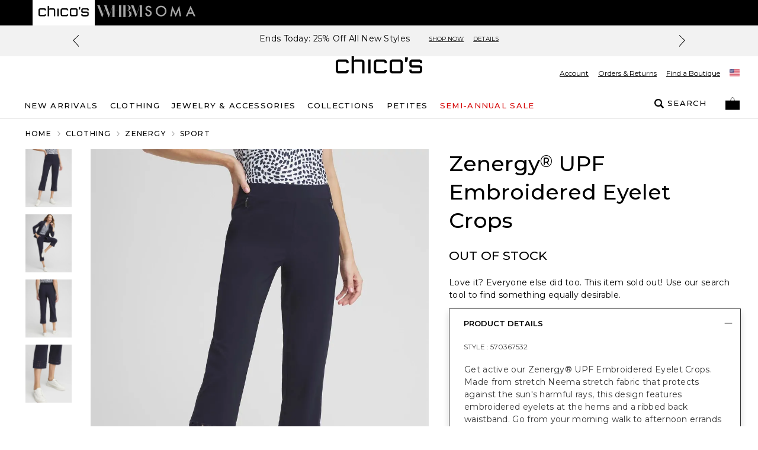

--- FILE ---
content_type: text/x-component
request_url: https://www.chicos.com/store/product/zenergy174+upf+embroidered+eyelet+crops/570367532?color=791&catId=cat19819279
body_size: 32030
content:
4:I[96169,[],""]
6:I[42521,[],""]
5:["slug","zenergy174%2Bupf%2Bembroidered%2Beyelet%2Bcrops/570367532/catId/cat19819279/color/791/countryCode/US/currencyCode/USD","c"]
0:["$@1",["drzWKe8m19oj7mDp-j-yr",[[["",{"children":["store",{"children":["(default)",{"children":["product",{"children":[["slug","zenergy174%2Bupf%2Bembroidered%2Beyelet%2Bcrops/570367532/catId/cat19819279/color/791/countryCode/US/currencyCode/USD","c"],{"children":["__PAGE__",{}]}]}]}]}]},"$undefined","$undefined",true],["",{"children":["store",{"children":["(default)",{"children":["product",{"children":[["slug","zenergy174%2Bupf%2Bembroidered%2Beyelet%2Bcrops/570367532/catId/cat19819279/color/791/countryCode/US/currencyCode/USD","c"],{"children":["__PAGE__",{},[["$L2","$L3",null],null],null]},[null,["$","$L4",null,{"parallelRouterKey":"children","segmentPath":["children","store","children","(default)","children","product","children","$5","children"],"error":"$undefined","errorStyles":"$undefined","errorScripts":"$undefined","template":["$","$L6",null,{}],"templateStyles":"$undefined","templateScripts":"$undefined","notFound":"$undefined","notFoundStyles":"$undefined"}]],[["$","div",null,{"className":"inset-0 w-full h-full text-center z-[100001] flex items-center justify-center bg-black/50 fixed","role":"alert","children":["$","svg",null,{"xmlns":"http://www.w3.org/2000/svg","xmlSpace":"preserve","viewBox":"0 0 50 50","className":"w-12 h-12 relative","size":"lg","children":["$","path",null,{"fill":"#FFF","d":"M31.612 7.257c-9.695-3.53-20.417 1.47-23.946 11.166s1.47 20.417 11.166 23.946l1.392-3.823C12.64 35.786 8.728 27.4 11.489 19.814c2.76-7.585 11.147-11.496 18.732-8.735z","children":["$","animateTransform",null,{"attributeName":"transform","attributeType":"xml","dur":"0.6s","from":"0 25 25","repeatCount":"indefinite","to":"360 25 25","type":"rotate"}]}],"data-icon":"preloadercircle"}]}],[],[]]]},[null,["$","$L4",null,{"parallelRouterKey":"children","segmentPath":["children","store","children","(default)","children","product","children"],"error":"$undefined","errorStyles":"$undefined","errorScripts":"$undefined","template":["$","$L6",null,{}],"templateStyles":"$undefined","templateScripts":"$undefined","notFound":"$undefined","notFoundStyles":"$undefined"}]],null]},[[[["$","link","0",{"rel":"stylesheet","href":"/_next/static/css/8e745d3b137acf67.css","precedence":"next","crossOrigin":"$undefined"}]],"$L7"],null],null]},[null,["$","$L4",null,{"parallelRouterKey":"children","segmentPath":["children","store","children"],"error":"$undefined","errorStyles":"$undefined","errorScripts":"$undefined","template":["$","$L6",null,{}],"templateStyles":"$undefined","templateScripts":"$undefined","notFound":"$undefined","notFoundStyles":"$undefined"}]],null]},[[[["$","link","0",{"rel":"stylesheet","href":"/_next/static/css/b0e3363d41829d05.css","precedence":"next","crossOrigin":"$undefined"}],["$","link","1",{"rel":"stylesheet","href":"/_next/static/css/7fb3cfad00bce52b.css","precedence":"next","crossOrigin":"$undefined"}],["$","link","2",{"rel":"stylesheet","href":"/_next/static/css/37c6d8894103ee2b.css","precedence":"next","crossOrigin":"$undefined"}],["$","link","3",{"rel":"stylesheet","href":"/_next/static/css/ff56459171cf80b1.css","precedence":"next","crossOrigin":"$undefined"}],["$","link","4",{"rel":"stylesheet","href":"/_next/static/css/382897597669b738.css","precedence":"next","crossOrigin":"$undefined"}],["$","link","5",{"rel":"stylesheet","href":"/_next/static/css/81c666b8bfad5c6e.css","precedence":"next","crossOrigin":"$undefined"}],["$","link","6",{"rel":"stylesheet","href":"/_next/static/css/a21758bb9a1aaea5.css","precedence":"next","crossOrigin":"$undefined"}]],"$L8"],null],null],["$L9",null]]]]]
1:"3.145.79.129"
a:I[91362,["5491","static/chunks/5491-85b35de14d76f448.js","9148","static/chunks/9148-3ec3b85b7b9c8abd.js","7319","static/chunks/7319-642dd76d4623b1bd.js","1797","static/chunks/1797-4d80bd8ca764f4db.js","2108","static/chunks/2108-df36f5cff7edbe64.js","3969","static/chunks/3969-47145d7d6b594471.js","598","static/chunks/598-50414407e0b4268e.js","1260","static/chunks/1260-6b855ad72ef4fe9f.js","4356","static/chunks/4356-aa21a04cd414f950.js","4139","static/chunks/4139-deb4ac959cf2b4e4.js","727","static/chunks/727-7c2f5bf68f591c16.js","7754","static/chunks/7754-dbf10a9d4829b5cb.js","4982","static/chunks/4982-dea7bbf16de8327a.js","5071","static/chunks/5071-73b4d5859ac30d7d.js","9282","static/chunks/9282-982c644d6f9634c5.js","9915","static/chunks/9915-f59cf11cc1cd1240.js","9017","static/chunks/9017-5caa58765c95c656.js","9565","static/chunks/9565-b0b71edbbccd7f91.js","1992","static/chunks/1992-db9ff46bd1bb6c35.js","110","static/chunks/110-10365f8ca464983e.js","1807","static/chunks/1807-00d9b866756559e9.js","6578","static/chunks/6578-5d30098b7de30359.js","3938","static/chunks/3938-a8cae6803bb736f7.js","7660","static/chunks/7660-3c95e48b398f8f26.js","124","static/chunks/124-97c0649d53882956.js","3880","static/chunks/3880-f67a268633aa1fa6.js","1995","static/chunks/app/store/(default)/product/%5B...slug%5D/page-abef69b3d383b907.js"],"ProductContextProvider"]
b:I[20868,["5491","static/chunks/5491-85b35de14d76f448.js","9148","static/chunks/9148-3ec3b85b7b9c8abd.js","7319","static/chunks/7319-642dd76d4623b1bd.js","1797","static/chunks/1797-4d80bd8ca764f4db.js","2108","static/chunks/2108-df36f5cff7edbe64.js","3969","static/chunks/3969-47145d7d6b594471.js","598","static/chunks/598-50414407e0b4268e.js","1260","static/chunks/1260-6b855ad72ef4fe9f.js","4356","static/chunks/4356-aa21a04cd414f950.js","4139","static/chunks/4139-deb4ac959cf2b4e4.js","727","static/chunks/727-7c2f5bf68f591c16.js","7754","static/chunks/7754-dbf10a9d4829b5cb.js","4982","static/chunks/4982-dea7bbf16de8327a.js","5071","static/chunks/5071-73b4d5859ac30d7d.js","9282","static/chunks/9282-982c644d6f9634c5.js","9915","static/chunks/9915-f59cf11cc1cd1240.js","9017","static/chunks/9017-5caa58765c95c656.js","9565","static/chunks/9565-b0b71edbbccd7f91.js","1992","static/chunks/1992-db9ff46bd1bb6c35.js","110","static/chunks/110-10365f8ca464983e.js","1807","static/chunks/1807-00d9b866756559e9.js","6578","static/chunks/6578-5d30098b7de30359.js","3938","static/chunks/3938-a8cae6803bb736f7.js","7660","static/chunks/7660-3c95e48b398f8f26.js","124","static/chunks/124-97c0649d53882956.js","3880","static/chunks/3880-f67a268633aa1fa6.js","1995","static/chunks/app/store/(default)/product/%5B...slug%5D/page-abef69b3d383b907.js"],""]
c:I[45905,["5491","static/chunks/5491-85b35de14d76f448.js","9148","static/chunks/9148-3ec3b85b7b9c8abd.js","7319","static/chunks/7319-642dd76d4623b1bd.js","1797","static/chunks/1797-4d80bd8ca764f4db.js","2108","static/chunks/2108-df36f5cff7edbe64.js","3969","static/chunks/3969-47145d7d6b594471.js","598","static/chunks/598-50414407e0b4268e.js","1260","static/chunks/1260-6b855ad72ef4fe9f.js","4356","static/chunks/4356-aa21a04cd414f950.js","4139","static/chunks/4139-deb4ac959cf2b4e4.js","727","static/chunks/727-7c2f5bf68f591c16.js","7754","static/chunks/7754-dbf10a9d4829b5cb.js","4982","static/chunks/4982-dea7bbf16de8327a.js","5071","static/chunks/5071-73b4d5859ac30d7d.js","9282","static/chunks/9282-982c644d6f9634c5.js","9915","static/chunks/9915-f59cf11cc1cd1240.js","9017","static/chunks/9017-5caa58765c95c656.js","9565","static/chunks/9565-b0b71edbbccd7f91.js","1992","static/chunks/1992-db9ff46bd1bb6c35.js","110","static/chunks/110-10365f8ca464983e.js","1807","static/chunks/1807-00d9b866756559e9.js","6578","static/chunks/6578-5d30098b7de30359.js","3938","static/chunks/3938-a8cae6803bb736f7.js","7660","static/chunks/7660-3c95e48b398f8f26.js","124","static/chunks/124-97c0649d53882956.js","3880","static/chunks/3880-f67a268633aa1fa6.js","1995","static/chunks/app/store/(default)/product/%5B...slug%5D/page-abef69b3d383b907.js"],"ProductBreadcrumb"]
d:"$Sreact.suspense"
e:I[55615,["5491","static/chunks/5491-85b35de14d76f448.js","9148","static/chunks/9148-3ec3b85b7b9c8abd.js","7319","static/chunks/7319-642dd76d4623b1bd.js","1797","static/chunks/1797-4d80bd8ca764f4db.js","2108","static/chunks/2108-df36f5cff7edbe64.js","3969","static/chunks/3969-47145d7d6b594471.js","598","static/chunks/598-50414407e0b4268e.js","1260","static/chunks/1260-6b855ad72ef4fe9f.js","4356","static/chunks/4356-aa21a04cd414f950.js","4139","static/chunks/4139-deb4ac959cf2b4e4.js","727","static/chunks/727-7c2f5bf68f591c16.js","7754","static/chunks/7754-dbf10a9d4829b5cb.js","4982","static/chunks/4982-dea7bbf16de8327a.js","5071","static/chunks/5071-73b4d5859ac30d7d.js","9282","static/chunks/9282-982c644d6f9634c5.js","9915","static/chunks/9915-f59cf11cc1cd1240.js","9017","static/chunks/9017-5caa58765c95c656.js","9565","static/chunks/9565-b0b71edbbccd7f91.js","1992","static/chunks/1992-db9ff46bd1bb6c35.js","110","static/chunks/110-10365f8ca464983e.js","1807","static/chunks/1807-00d9b866756559e9.js","6578","static/chunks/6578-5d30098b7de30359.js","3938","static/chunks/3938-a8cae6803bb736f7.js","7660","static/chunks/7660-3c95e48b398f8f26.js","124","static/chunks/124-97c0649d53882956.js","3880","static/chunks/3880-f67a268633aa1fa6.js","1995","static/chunks/app/store/(default)/product/%5B...slug%5D/page-abef69b3d383b907.js"],"PDPImageWrapper"]
f:I[68810,["5491","static/chunks/5491-85b35de14d76f448.js","9148","static/chunks/9148-3ec3b85b7b9c8abd.js","7319","static/chunks/7319-642dd76d4623b1bd.js","1797","static/chunks/1797-4d80bd8ca764f4db.js","2108","static/chunks/2108-df36f5cff7edbe64.js","3969","static/chunks/3969-47145d7d6b594471.js","598","static/chunks/598-50414407e0b4268e.js","1260","static/chunks/1260-6b855ad72ef4fe9f.js","4356","static/chunks/4356-aa21a04cd414f950.js","4139","static/chunks/4139-deb4ac959cf2b4e4.js","727","static/chunks/727-7c2f5bf68f591c16.js","7754","static/chunks/7754-dbf10a9d4829b5cb.js","4982","static/chunks/4982-dea7bbf16de8327a.js","5071","static/chunks/5071-73b4d5859ac30d7d.js","9282","static/chunks/9282-982c644d6f9634c5.js","9915","static/chunks/9915-f59cf11cc1cd1240.js","9017","static/chunks/9017-5caa58765c95c656.js","9565","static/chunks/9565-b0b71edbbccd7f91.js","1992","static/chunks/1992-db9ff46bd1bb6c35.js","110","static/chunks/110-10365f8ca464983e.js","1807","static/chunks/1807-00d9b866756559e9.js","6578","static/chunks/6578-5d30098b7de30359.js","3938","static/chunks/3938-a8cae6803bb736f7.js","7660","static/chunks/7660-3c95e48b398f8f26.js","124","static/chunks/124-97c0649d53882956.js","3880","static/chunks/3880-f67a268633aa1fa6.js","1995","static/chunks/app/store/(default)/product/%5B...slug%5D/page-abef69b3d383b907.js"],"FindMineComponent"]
10:I[18805,["5491","static/chunks/5491-85b35de14d76f448.js","9148","static/chunks/9148-3ec3b85b7b9c8abd.js","7319","static/chunks/7319-642dd76d4623b1bd.js","1797","static/chunks/1797-4d80bd8ca764f4db.js","2108","static/chunks/2108-df36f5cff7edbe64.js","3969","static/chunks/3969-47145d7d6b594471.js","598","static/chunks/598-50414407e0b4268e.js","1260","static/chunks/1260-6b855ad72ef4fe9f.js","4356","static/chunks/4356-aa21a04cd414f950.js","4139","static/chunks/4139-deb4ac959cf2b4e4.js","727","static/chunks/727-7c2f5bf68f591c16.js","7754","static/chunks/7754-dbf10a9d4829b5cb.js","4982","static/chunks/4982-dea7bbf16de8327a.js","5071","static/chunks/5071-73b4d5859ac30d7d.js","9282","static/chunks/9282-982c644d6f9634c5.js","9915","static/chunks/9915-f59cf11cc1cd1240.js","9017","static/chunks/9017-5caa58765c95c656.js","9565","static/chunks/9565-b0b71edbbccd7f91.js","1992","static/chunks/1992-db9ff46bd1bb6c35.js","110","static/chunks/110-10365f8ca464983e.js","1807","static/chunks/1807-00d9b866756559e9.js","6578","static/chunks/6578-5d30098b7de30359.js","3938","static/chunks/3938-a8cae6803bb736f7.js","7660","static/chunks/7660-3c95e48b398f8f26.js","124","static/chunks/124-97c0649d53882956.js","3880","static/chunks/3880-f67a268633aa1fa6.js","1995","static/chunks/app/store/(default)/product/%5B...slug%5D/page-abef69b3d383b907.js"],"PDPProductPairings"]
11:I[66597,["5491","static/chunks/5491-85b35de14d76f448.js","9148","static/chunks/9148-3ec3b85b7b9c8abd.js","7319","static/chunks/7319-642dd76d4623b1bd.js","1797","static/chunks/1797-4d80bd8ca764f4db.js","2108","static/chunks/2108-df36f5cff7edbe64.js","3969","static/chunks/3969-47145d7d6b594471.js","598","static/chunks/598-50414407e0b4268e.js","1260","static/chunks/1260-6b855ad72ef4fe9f.js","4356","static/chunks/4356-aa21a04cd414f950.js","4139","static/chunks/4139-deb4ac959cf2b4e4.js","727","static/chunks/727-7c2f5bf68f591c16.js","7754","static/chunks/7754-dbf10a9d4829b5cb.js","4982","static/chunks/4982-dea7bbf16de8327a.js","5071","static/chunks/5071-73b4d5859ac30d7d.js","9282","static/chunks/9282-982c644d6f9634c5.js","9915","static/chunks/9915-f59cf11cc1cd1240.js","9017","static/chunks/9017-5caa58765c95c656.js","9565","static/chunks/9565-b0b71edbbccd7f91.js","1992","static/chunks/1992-db9ff46bd1bb6c35.js","110","static/chunks/110-10365f8ca464983e.js","1807","static/chunks/1807-00d9b866756559e9.js","6578","static/chunks/6578-5d30098b7de30359.js","3938","static/chunks/3938-a8cae6803bb736f7.js","7660","static/chunks/7660-3c95e48b398f8f26.js","124","static/chunks/124-97c0649d53882956.js","3880","static/chunks/3880-f67a268633aa1fa6.js","1995","static/chunks/app/store/(default)/product/%5B...slug%5D/page-abef69b3d383b907.js"],"ProductDetails"]
12:I[60137,["5491","static/chunks/5491-85b35de14d76f448.js","9148","static/chunks/9148-3ec3b85b7b9c8abd.js","7319","static/chunks/7319-642dd76d4623b1bd.js","1797","static/chunks/1797-4d80bd8ca764f4db.js","2108","static/chunks/2108-df36f5cff7edbe64.js","3969","static/chunks/3969-47145d7d6b594471.js","598","static/chunks/598-50414407e0b4268e.js","1260","static/chunks/1260-6b855ad72ef4fe9f.js","4356","static/chunks/4356-aa21a04cd414f950.js","4139","static/chunks/4139-deb4ac959cf2b4e4.js","727","static/chunks/727-7c2f5bf68f591c16.js","7754","static/chunks/7754-dbf10a9d4829b5cb.js","4982","static/chunks/4982-dea7bbf16de8327a.js","5071","static/chunks/5071-73b4d5859ac30d7d.js","9282","static/chunks/9282-982c644d6f9634c5.js","9915","static/chunks/9915-f59cf11cc1cd1240.js","9017","static/chunks/9017-5caa58765c95c656.js","9565","static/chunks/9565-b0b71edbbccd7f91.js","1992","static/chunks/1992-db9ff46bd1bb6c35.js","110","static/chunks/110-10365f8ca464983e.js","1807","static/chunks/1807-00d9b866756559e9.js","6578","static/chunks/6578-5d30098b7de30359.js","3938","static/chunks/3938-a8cae6803bb736f7.js","7660","static/chunks/7660-3c95e48b398f8f26.js","124","static/chunks/124-97c0649d53882956.js","3880","static/chunks/3880-f67a268633aa1fa6.js","1995","static/chunks/app/store/(default)/product/%5B...slug%5D/page-abef69b3d383b907.js"],"ProductOutOfStock"]
13:I[8892,["5491","static/chunks/5491-85b35de14d76f448.js","9148","static/chunks/9148-3ec3b85b7b9c8abd.js","7319","static/chunks/7319-642dd76d4623b1bd.js","1797","static/chunks/1797-4d80bd8ca764f4db.js","2108","static/chunks/2108-df36f5cff7edbe64.js","3969","static/chunks/3969-47145d7d6b594471.js","598","static/chunks/598-50414407e0b4268e.js","1260","static/chunks/1260-6b855ad72ef4fe9f.js","4356","static/chunks/4356-aa21a04cd414f950.js","4139","static/chunks/4139-deb4ac959cf2b4e4.js","727","static/chunks/727-7c2f5bf68f591c16.js","7754","static/chunks/7754-dbf10a9d4829b5cb.js","4982","static/chunks/4982-dea7bbf16de8327a.js","5071","static/chunks/5071-73b4d5859ac30d7d.js","9282","static/chunks/9282-982c644d6f9634c5.js","9915","static/chunks/9915-f59cf11cc1cd1240.js","9017","static/chunks/9017-5caa58765c95c656.js","9565","static/chunks/9565-b0b71edbbccd7f91.js","1992","static/chunks/1992-db9ff46bd1bb6c35.js","110","static/chunks/110-10365f8ca464983e.js","1807","static/chunks/1807-00d9b866756559e9.js","6578","static/chunks/6578-5d30098b7de30359.js","3938","static/chunks/3938-a8cae6803bb736f7.js","7660","static/chunks/7660-3c95e48b398f8f26.js","124","static/chunks/124-97c0649d53882956.js","3880","static/chunks/3880-f67a268633aa1fa6.js","1995","static/chunks/app/store/(default)/product/%5B...slug%5D/page-abef69b3d383b907.js"],"BackOrderMessageContainer"]
14:I[83503,["5491","static/chunks/5491-85b35de14d76f448.js","9148","static/chunks/9148-3ec3b85b7b9c8abd.js","7319","static/chunks/7319-642dd76d4623b1bd.js","1797","static/chunks/1797-4d80bd8ca764f4db.js","2108","static/chunks/2108-df36f5cff7edbe64.js","3969","static/chunks/3969-47145d7d6b594471.js","598","static/chunks/598-50414407e0b4268e.js","1260","static/chunks/1260-6b855ad72ef4fe9f.js","4356","static/chunks/4356-aa21a04cd414f950.js","4139","static/chunks/4139-deb4ac959cf2b4e4.js","727","static/chunks/727-7c2f5bf68f591c16.js","7754","static/chunks/7754-dbf10a9d4829b5cb.js","4982","static/chunks/4982-dea7bbf16de8327a.js","5071","static/chunks/5071-73b4d5859ac30d7d.js","9282","static/chunks/9282-982c644d6f9634c5.js","9915","static/chunks/9915-f59cf11cc1cd1240.js","9017","static/chunks/9017-5caa58765c95c656.js","9565","static/chunks/9565-b0b71edbbccd7f91.js","1992","static/chunks/1992-db9ff46bd1bb6c35.js","110","static/chunks/110-10365f8ca464983e.js","1807","static/chunks/1807-00d9b866756559e9.js","6578","static/chunks/6578-5d30098b7de30359.js","3938","static/chunks/3938-a8cae6803bb736f7.js","7660","static/chunks/7660-3c95e48b398f8f26.js","124","static/chunks/124-97c0649d53882956.js","3880","static/chunks/3880-f67a268633aa1fa6.js","1995","static/chunks/app/store/(default)/product/%5B...slug%5D/page-abef69b3d383b907.js"],"ProductInfoWrapper"]
15:I[43430,["5491","static/chunks/5491-85b35de14d76f448.js","9148","static/chunks/9148-3ec3b85b7b9c8abd.js","7319","static/chunks/7319-642dd76d4623b1bd.js","1797","static/chunks/1797-4d80bd8ca764f4db.js","2108","static/chunks/2108-df36f5cff7edbe64.js","3969","static/chunks/3969-47145d7d6b594471.js","598","static/chunks/598-50414407e0b4268e.js","1260","static/chunks/1260-6b855ad72ef4fe9f.js","4356","static/chunks/4356-aa21a04cd414f950.js","4139","static/chunks/4139-deb4ac959cf2b4e4.js","727","static/chunks/727-7c2f5bf68f591c16.js","7754","static/chunks/7754-dbf10a9d4829b5cb.js","4982","static/chunks/4982-dea7bbf16de8327a.js","5071","static/chunks/5071-73b4d5859ac30d7d.js","9282","static/chunks/9282-982c644d6f9634c5.js","9915","static/chunks/9915-f59cf11cc1cd1240.js","9017","static/chunks/9017-5caa58765c95c656.js","9565","static/chunks/9565-b0b71edbbccd7f91.js","1992","static/chunks/1992-db9ff46bd1bb6c35.js","110","static/chunks/110-10365f8ca464983e.js","1807","static/chunks/1807-00d9b866756559e9.js","6578","static/chunks/6578-5d30098b7de30359.js","3938","static/chunks/3938-a8cae6803bb736f7.js","7660","static/chunks/7660-3c95e48b398f8f26.js","124","static/chunks/124-97c0649d53882956.js","3880","static/chunks/3880-f67a268633aa1fa6.js","1995","static/chunks/app/store/(default)/product/%5B...slug%5D/page-abef69b3d383b907.js"],"BailoutToCSR"]
16:I[86223,["5491","static/chunks/5491-85b35de14d76f448.js","9148","static/chunks/9148-3ec3b85b7b9c8abd.js","7319","static/chunks/7319-642dd76d4623b1bd.js","1797","static/chunks/1797-4d80bd8ca764f4db.js","2108","static/chunks/2108-df36f5cff7edbe64.js","3969","static/chunks/3969-47145d7d6b594471.js","598","static/chunks/598-50414407e0b4268e.js","1260","static/chunks/1260-6b855ad72ef4fe9f.js","4356","static/chunks/4356-aa21a04cd414f950.js","4139","static/chunks/4139-deb4ac959cf2b4e4.js","727","static/chunks/727-7c2f5bf68f591c16.js","7754","static/chunks/7754-dbf10a9d4829b5cb.js","4982","static/chunks/4982-dea7bbf16de8327a.js","5071","static/chunks/5071-73b4d5859ac30d7d.js","9282","static/chunks/9282-982c644d6f9634c5.js","9915","static/chunks/9915-f59cf11cc1cd1240.js","9017","static/chunks/9017-5caa58765c95c656.js","9565","static/chunks/9565-b0b71edbbccd7f91.js","1992","static/chunks/1992-db9ff46bd1bb6c35.js","110","static/chunks/110-10365f8ca464983e.js","1807","static/chunks/1807-00d9b866756559e9.js","6578","static/chunks/6578-5d30098b7de30359.js","3938","static/chunks/3938-a8cae6803bb736f7.js","7660","static/chunks/7660-3c95e48b398f8f26.js","124","static/chunks/124-97c0649d53882956.js","3880","static/chunks/3880-f67a268633aa1fa6.js","1995","static/chunks/app/store/(default)/product/%5B...slug%5D/page-abef69b3d383b907.js"],"SocialShareIcon",1]
17:I[51871,["5491","static/chunks/5491-85b35de14d76f448.js","9148","static/chunks/9148-3ec3b85b7b9c8abd.js","7319","static/chunks/7319-642dd76d4623b1bd.js","1797","static/chunks/1797-4d80bd8ca764f4db.js","2108","static/chunks/2108-df36f5cff7edbe64.js","3969","static/chunks/3969-47145d7d6b594471.js","598","static/chunks/598-50414407e0b4268e.js","1260","static/chunks/1260-6b855ad72ef4fe9f.js","4356","static/chunks/4356-aa21a04cd414f950.js","4139","static/chunks/4139-deb4ac959cf2b4e4.js","727","static/chunks/727-7c2f5bf68f591c16.js","7754","static/chunks/7754-dbf10a9d4829b5cb.js","4982","static/chunks/4982-dea7bbf16de8327a.js","5071","static/chunks/5071-73b4d5859ac30d7d.js","9282","static/chunks/9282-982c644d6f9634c5.js","9915","static/chunks/9915-f59cf11cc1cd1240.js","9017","static/chunks/9017-5caa58765c95c656.js","9565","static/chunks/9565-b0b71edbbccd7f91.js","1992","static/chunks/1992-db9ff46bd1bb6c35.js","110","static/chunks/110-10365f8ca464983e.js","1807","static/chunks/1807-00d9b866756559e9.js","6578","static/chunks/6578-5d30098b7de30359.js","3938","static/chunks/3938-a8cae6803bb736f7.js","7660","static/chunks/7660-3c95e48b398f8f26.js","124","static/chunks/124-97c0649d53882956.js","3880","static/chunks/3880-f67a268633aa1fa6.js","1995","static/chunks/app/store/(default)/product/%5B...slug%5D/page-abef69b3d383b907.js"],"LazyComponent"]
18:I[22003,["5491","static/chunks/5491-85b35de14d76f448.js","9148","static/chunks/9148-3ec3b85b7b9c8abd.js","7319","static/chunks/7319-642dd76d4623b1bd.js","1797","static/chunks/1797-4d80bd8ca764f4db.js","2108","static/chunks/2108-df36f5cff7edbe64.js","3969","static/chunks/3969-47145d7d6b594471.js","598","static/chunks/598-50414407e0b4268e.js","1260","static/chunks/1260-6b855ad72ef4fe9f.js","4356","static/chunks/4356-aa21a04cd414f950.js","4139","static/chunks/4139-deb4ac959cf2b4e4.js","727","static/chunks/727-7c2f5bf68f591c16.js","7754","static/chunks/7754-dbf10a9d4829b5cb.js","4982","static/chunks/4982-dea7bbf16de8327a.js","5071","static/chunks/5071-73b4d5859ac30d7d.js","9282","static/chunks/9282-982c644d6f9634c5.js","9915","static/chunks/9915-f59cf11cc1cd1240.js","9017","static/chunks/9017-5caa58765c95c656.js","9565","static/chunks/9565-b0b71edbbccd7f91.js","1992","static/chunks/1992-db9ff46bd1bb6c35.js","110","static/chunks/110-10365f8ca464983e.js","1807","static/chunks/1807-00d9b866756559e9.js","6578","static/chunks/6578-5d30098b7de30359.js","3938","static/chunks/3938-a8cae6803bb736f7.js","7660","static/chunks/7660-3c95e48b398f8f26.js","124","static/chunks/124-97c0649d53882956.js","3880","static/chunks/3880-f67a268633aa1fa6.js","1995","static/chunks/app/store/(default)/product/%5B...slug%5D/page-abef69b3d383b907.js"],"PDPRelatedCarousel"]
19:I[67065,["5491","static/chunks/5491-85b35de14d76f448.js","9148","static/chunks/9148-3ec3b85b7b9c8abd.js","7319","static/chunks/7319-642dd76d4623b1bd.js","1797","static/chunks/1797-4d80bd8ca764f4db.js","2108","static/chunks/2108-df36f5cff7edbe64.js","3969","static/chunks/3969-47145d7d6b594471.js","598","static/chunks/598-50414407e0b4268e.js","1260","static/chunks/1260-6b855ad72ef4fe9f.js","4356","static/chunks/4356-aa21a04cd414f950.js","4139","static/chunks/4139-deb4ac959cf2b4e4.js","727","static/chunks/727-7c2f5bf68f591c16.js","7754","static/chunks/7754-dbf10a9d4829b5cb.js","4982","static/chunks/4982-dea7bbf16de8327a.js","5071","static/chunks/5071-73b4d5859ac30d7d.js","9282","static/chunks/9282-982c644d6f9634c5.js","9915","static/chunks/9915-f59cf11cc1cd1240.js","9017","static/chunks/9017-5caa58765c95c656.js","9565","static/chunks/9565-b0b71edbbccd7f91.js","1992","static/chunks/1992-db9ff46bd1bb6c35.js","110","static/chunks/110-10365f8ca464983e.js","1807","static/chunks/1807-00d9b866756559e9.js","6578","static/chunks/6578-5d30098b7de30359.js","3938","static/chunks/3938-a8cae6803bb736f7.js","7660","static/chunks/7660-3c95e48b398f8f26.js","124","static/chunks/124-97c0649d53882956.js","3880","static/chunks/3880-f67a268633aa1fa6.js","1995","static/chunks/app/store/(default)/product/%5B...slug%5D/page-abef69b3d383b907.js"],"PDPBoughtTogetherCarousel"]
1a:I[10763,["5491","static/chunks/5491-85b35de14d76f448.js","9148","static/chunks/9148-3ec3b85b7b9c8abd.js","7319","static/chunks/7319-642dd76d4623b1bd.js","1797","static/chunks/1797-4d80bd8ca764f4db.js","2108","static/chunks/2108-df36f5cff7edbe64.js","3969","static/chunks/3969-47145d7d6b594471.js","598","static/chunks/598-50414407e0b4268e.js","1260","static/chunks/1260-6b855ad72ef4fe9f.js","4356","static/chunks/4356-aa21a04cd414f950.js","4139","static/chunks/4139-deb4ac959cf2b4e4.js","727","static/chunks/727-7c2f5bf68f591c16.js","7754","static/chunks/7754-dbf10a9d4829b5cb.js","4982","static/chunks/4982-dea7bbf16de8327a.js","5071","static/chunks/5071-73b4d5859ac30d7d.js","9282","static/chunks/9282-982c644d6f9634c5.js","9915","static/chunks/9915-f59cf11cc1cd1240.js","9017","static/chunks/9017-5caa58765c95c656.js","9565","static/chunks/9565-b0b71edbbccd7f91.js","1992","static/chunks/1992-db9ff46bd1bb6c35.js","110","static/chunks/110-10365f8ca464983e.js","1807","static/chunks/1807-00d9b866756559e9.js","6578","static/chunks/6578-5d30098b7de30359.js","3938","static/chunks/3938-a8cae6803bb736f7.js","7660","static/chunks/7660-3c95e48b398f8f26.js","124","static/chunks/124-97c0649d53882956.js","3880","static/chunks/3880-f67a268633aa1fa6.js","1995","static/chunks/app/store/(default)/product/%5B...slug%5D/page-abef69b3d383b907.js"],"ProductTabs"]
3:["$","$La",null,{"abTestProduct":null,"pageType":"pdp","product":{"id":"781982","title":"ZenergyÂ® UPF Embroidered Eyelet Crops","available":false,"productType":[],"optionDefs":[{"id":"0","image":{"url":"https://www.chicos.com/_assets/products/content/kqm2u0gojx/gif/CHS_UPF%20NEEMA%20EMBROIDERD%20CROP_570367532_BLU000791_SWATCH_MAIN.gif?position=c&color=ffffffff&quality=100&u=9o1w1f&versionId=3e0ec2f3"},"label":"CLASSIC NAVY","optionId":"63920edd52b39700084c86a0","type":"Color","value":"791"},{"id":"1","label":"regular","optionId":"64b6fd537e98de00088772fe","type":"Size Type"},{"id":"2","label":"000 (0-XS)","optionId":"63920ede52b39700084c873d","type":"Size"},{"id":"7","label":"00 (0/2-XS)","optionId":"63920ede52b39700084c873d","type":"Size"},{"id":"6","label":"0 (4/6-S)","optionId":"63920ede52b39700084c873d","type":"Size"},{"id":"5","label":"0.5 (6-S)","optionId":"63920ede52b39700084c873d","type":"Size"},{"id":"4","label":"1 (8/10-M)","optionId":"63920ede52b39700084c873d","type":"Size"},{"id":"3","label":"1.5 (10-M)","optionId":"63920ede52b39700084c873d","type":"Size"},{"id":"12","label":"2 (12/14-L)","optionId":"63920ede52b39700084c873d","type":"Size"},{"id":"11","label":"2.5 (14-L)","optionId":"63920ede52b39700084c873d","type":"Size"},{"id":"10","label":"3 (16/18-XL)","optionId":"63920ede52b39700084c873d","type":"Size"},{"id":"9","label":"3.5 (18-XL)","optionId":"63920ede52b39700084c873d","type":"Size"},{"id":"8","label":"4 (20/22-XXL)","optionId":"63920ede52b39700084c873d","type":"Size"}],"imageMap":[{"id":"0","image":{"url":"https://www.chicos.com/_assets/products/content/gb1hlktzsk/jpeg/CHS_UPF%20NEEMA%20EMBROIDERD%20CROP_570367532_BLU000791_OF_MAIN.jpeg?position=c&color=ffffffff&quality=100&u=9o1w1f&versionId=eef03935","thumbnail":"https://www.chicos.com/_assets/products/content/gb1hlktzsk/jpeg/CHS_UPF%20NEEMA%20EMBROIDERD%20CROP_570367532_BLU000791_OF_MAIN.jpeg?position=c&color=ffffffff&quality=100&u=9o1w1f&versionId=eef03935&w=100&h=100","alt":"ZenergyÂ® UPF Embroidered Eyelet Crops","media":{"dimensions":{"width":1000,"height":1250}}}},{"id":"1","image":{"url":"https://www.chicos.com/_assets/products/content/fnzhgbwgmk/jpeg/CHS_UPF%20NEEMA%20EMBROIDERD%20CROP_570367532_BLU000791_OF_ALT%201.jpeg?position=c&color=ffffffff&quality=100&u=9o1w1f&versionId=4e0100d5","thumbnail":"https://www.chicos.com/_assets/products/content/fnzhgbwgmk/jpeg/CHS_UPF%20NEEMA%20EMBROIDERD%20CROP_570367532_BLU000791_OF_ALT%201.jpeg?position=c&color=ffffffff&quality=100&u=9o1w1f&versionId=4e0100d5&w=100&h=100","alt":"ZenergyÂ® UPF Embroidered Eyelet Crops click to view larger image.","media":{"dimensions":{"width":1000,"height":1250}}}},{"id":"2","image":{"url":"https://www.chicos.com/_assets/products/content/gdecechnmb/jpeg/CHS_UPF%20NEEMA%20EMBROIDERD%20CROP_570367532_BLU000791_OF_ALT%202.jpeg?position=c&color=ffffffff&quality=100&u=9o1w1f&versionId=0b8e733c","thumbnail":"https://www.chicos.com/_assets/products/content/gdecechnmb/jpeg/CHS_UPF%20NEEMA%20EMBROIDERD%20CROP_570367532_BLU000791_OF_ALT%202.jpeg?position=c&color=ffffffff&quality=100&u=9o1w1f&versionId=0b8e733c&w=100&h=100","alt":"ZenergyÂ® UPF Embroidered Eyelet Crops click to view larger image.","media":{"dimensions":{"width":1000,"height":1250}}}},{"id":"3","image":{"url":"https://www.chicos.com/_assets/products/content/qxu4yakwhm/jpeg/CHS_UPF%20NEEMA%20EMBROIDERD%20CROP_570367532_BLU000791_OF_ALT%203.jpeg?position=c&color=ffffffff&quality=100&u=9o1w1f&versionId=d7c96f18","thumbnail":"https://www.chicos.com/_assets/products/content/qxu4yakwhm/jpeg/CHS_UPF%20NEEMA%20EMBROIDERD%20CROP_570367532_BLU000791_OF_ALT%203.jpeg?position=c&color=ffffffff&quality=100&u=9o1w1f&versionId=d7c96f18&w=100&h=100","alt":"ZenergyÂ® UPF Embroidered Eyelet Crops click to view larger image.","media":{"dimensions":{"width":1000,"height":1250}}}}],"images":[{"url":"https://www.chicos.com/_assets/products/content/gb1hlktzsk/jpeg/CHS_UPF%20NEEMA%20EMBROIDERD%20CROP_570367532_BLU000791_OF_MAIN.jpeg?position=c&color=ffffffff&quality=100&u=9o1w1f&versionId=eef03935","thumbnail":"https://www.chicos.com/_assets/products/content/gb1hlktzsk/jpeg/CHS_UPF%20NEEMA%20EMBROIDERD%20CROP_570367532_BLU000791_OF_MAIN.jpeg?position=c&color=ffffffff&quality=100&u=9o1w1f&versionId=eef03935&w=100&h=100","alt":"ZenergyÂ® UPF Embroidered Eyelet Crops","media":{"dimensions":{"width":1000,"height":1250}}},{"url":"https://www.chicos.com/_assets/products/content/fnzhgbwgmk/jpeg/CHS_UPF%20NEEMA%20EMBROIDERD%20CROP_570367532_BLU000791_OF_ALT%201.jpeg?position=c&color=ffffffff&quality=100&u=9o1w1f&versionId=4e0100d5","thumbnail":"https://www.chicos.com/_assets/products/content/fnzhgbwgmk/jpeg/CHS_UPF%20NEEMA%20EMBROIDERD%20CROP_570367532_BLU000791_OF_ALT%201.jpeg?position=c&color=ffffffff&quality=100&u=9o1w1f&versionId=4e0100d5&w=100&h=100","alt":"ZenergyÂ® UPF Embroidered Eyelet Crops","media":{"dimensions":{"width":1000,"height":1250}}},{"url":"https://www.chicos.com/_assets/products/content/gdecechnmb/jpeg/CHS_UPF%20NEEMA%20EMBROIDERD%20CROP_570367532_BLU000791_OF_ALT%202.jpeg?position=c&color=ffffffff&quality=100&u=9o1w1f&versionId=0b8e733c","thumbnail":"https://www.chicos.com/_assets/products/content/gdecechnmb/jpeg/CHS_UPF%20NEEMA%20EMBROIDERD%20CROP_570367532_BLU000791_OF_ALT%202.jpeg?position=c&color=ffffffff&quality=100&u=9o1w1f&versionId=0b8e733c&w=100&h=100","alt":"ZenergyÂ® UPF Embroidered Eyelet Crops","media":{"dimensions":{"width":1000,"height":1250}}},{"url":"https://www.chicos.com/_assets/products/content/qxu4yakwhm/jpeg/CHS_UPF%20NEEMA%20EMBROIDERD%20CROP_570367532_BLU000791_OF_ALT%203.jpeg?position=c&color=ffffffff&quality=100&u=9o1w1f&versionId=d7c96f18","thumbnail":"https://www.chicos.com/_assets/products/content/qxu4yakwhm/jpeg/CHS_UPF%20NEEMA%20EMBROIDERD%20CROP_570367532_BLU000791_OF_ALT%203.jpeg?position=c&color=ffffffff&quality=100&u=9o1w1f&versionId=d7c96f18&w=100&h=100","alt":"ZenergyÂ® UPF Embroidered Eyelet Crops","media":{"dimensions":{"width":1000,"height":1250}}}],"skus":[{"addonAttributes":["BOPIS"],"available":true,"id":"196534155603","imageIds":["0","1","2","3"],"inventory":{"inStock":false,"isBackorder":false,"stock":[{"stockType":"ShipToHome","count":0,"lowStock":true}],"inventoryType":"availableToPurchase"},"optionGroups":[{"optionId":"64b6fd537e98de00088772fe","value":"1"},{"optionId":"63920edd52b39700084c86a0","value":"0"}],"options":["0","1","2"],"price":[{"amount":31.99,"currency":"USD","strikethrough":89.5,"type":"FINAL"}],"priceStatus":"M1","style":"570367532","title":"ZenergyÂ® UPF Embroidered Eyelet Crops","itemId":"781982","isFreeReturnEligible":false,"sapMerchantId":"3311945","assetColorCode":"791","promoMessageSale":"64% Off. Price as Marked."},{"addonAttributes":["BOPIS"],"available":true,"id":"196534155658","imageIds":["0","1","2","3"],"inventory":{"inStock":false,"isBackorder":false,"stock":[{"stockType":"ShipToHome","count":0,"lowStock":true}],"inventoryType":"availableToPurchase"},"optionGroups":[{"optionId":"64b6fd537e98de00088772fe","value":"1"},{"optionId":"63920edd52b39700084c86a0","value":"0"}],"options":["0","1","3"],"price":[{"amount":31.99,"currency":"USD","strikethrough":89.5,"type":"FINAL"}],"priceStatus":"M1","style":"570367532","title":"ZenergyÂ® UPF Embroidered Eyelet Crops","itemId":"789987","isFreeReturnEligible":false,"sapMerchantId":"3311945","assetColorCode":"791","promoMessageSale":"64% Off. Price as Marked."},{"addonAttributes":["BOPIS"],"available":true,"id":"196534155641","imageIds":["0","1","2","3"],"inventory":{"inStock":false,"isBackorder":false,"stock":[{"stockType":"ShipToHome","count":0,"lowStock":true}],"inventoryType":"availableToPurchase"},"optionGroups":[{"optionId":"64b6fd537e98de00088772fe","value":"1"},{"optionId":"63920edd52b39700084c86a0","value":"0"}],"options":["0","1","4"],"price":[{"amount":31.99,"currency":"USD","strikethrough":89.5,"type":"FINAL"}],"priceStatus":"M1","style":"570367532","title":"ZenergyÂ® UPF Embroidered Eyelet Crops","itemId":"789986","isFreeReturnEligible":false,"sapMerchantId":"3311945","assetColorCode":"791","promoMessageSale":"64% Off. Price as Marked."},{"addonAttributes":["BOPIS"],"available":true,"id":"196534155634","imageIds":["0","1","2","3"],"inventory":{"inStock":false,"isBackorder":false,"stock":[{"stockType":"ShipToHome","count":0,"lowStock":true}],"inventoryType":"availableToPurchase"},"optionGroups":[{"optionId":"64b6fd537e98de00088772fe","value":"1"},{"optionId":"63920edd52b39700084c86a0","value":"0"}],"options":["0","1","5"],"price":[{"amount":31.99,"currency":"USD","strikethrough":89.5,"type":"FINAL"}],"priceStatus":"M1","style":"570367532","title":"ZenergyÂ® UPF Embroidered Eyelet Crops","itemId":"789985","isFreeReturnEligible":false,"sapMerchantId":"3311945","assetColorCode":"791","promoMessageSale":"64% Off. Price as Marked."},{"addonAttributes":["BOPIS"],"available":true,"id":"196534155627","imageIds":["0","1","2","3"],"optionGroups":[{"optionId":"64b6fd537e98de00088772fe","value":"1"},{"optionId":"63920edd52b39700084c86a0","value":"0"}],"options":["0","1","6"],"price":[{"amount":64.99,"currency":"USD","strikethrough":89.5,"type":"FINAL"}],"priceStatus":"M1","style":"570367532","title":"ZenergyÂ® UPF Embroidered Eyelet Crops","itemId":"789984","isFreeReturnEligible":false,"sapMerchantId":"3311945","assetColorCode":"791","promoMessageSale":"64% Off. Price as Marked."},{"addonAttributes":["BOPIS"],"available":true,"id":"196534155610","imageIds":["0","1","2","3"],"optionGroups":[{"optionId":"64b6fd537e98de00088772fe","value":"1"},{"optionId":"63920edd52b39700084c86a0","value":"0"}],"options":["0","1","7"],"price":[{"amount":64.99,"currency":"USD","strikethrough":89.5,"type":"FINAL"}],"priceStatus":"M1","style":"570367532","title":"ZenergyÂ® UPF Embroidered Eyelet Crops","itemId":"789983","isFreeReturnEligible":false,"sapMerchantId":"3311945","assetColorCode":"791","promoMessageSale":"64% Off. Price as Marked."},{"addonAttributes":["BOPIS"],"available":true,"id":"196534155702","imageIds":["0","1","2","3"],"inventory":{"inStock":false,"isBackorder":false,"stock":[{"stockType":"ShipToHome","count":0,"lowStock":true}],"inventoryType":"availableToPurchase"},"optionGroups":[{"optionId":"64b6fd537e98de00088772fe","value":"1"},{"optionId":"63920edd52b39700084c86a0","value":"0"}],"options":["0","1","8"],"price":[{"amount":31.99,"currency":"USD","strikethrough":89.5,"type":"FINAL"}],"priceStatus":"M1","style":"570367532","title":"ZenergyÂ® UPF Embroidered Eyelet Crops","itemId":"789779","isFreeReturnEligible":false,"sapMerchantId":"3311945","assetColorCode":"791","promoMessageSale":"64% Off. Price as Marked."},{"addonAttributes":["BOPIS"],"available":true,"id":"196534155696","imageIds":["0","1","2","3"],"inventory":{"inStock":false,"isBackorder":false,"stock":[{"stockType":"ShipToHome","count":0,"lowStock":true}],"inventoryType":"availableToPurchase"},"optionGroups":[{"optionId":"64b6fd537e98de00088772fe","value":"1"},{"optionId":"63920edd52b39700084c86a0","value":"0"}],"options":["0","1","9"],"price":[{"amount":64.99,"currency":"USD","strikethrough":89.5,"type":"FINAL"}],"priceStatus":"M1","style":"570367532","title":"ZenergyÂ® UPF Embroidered Eyelet Crops","itemId":"789778","isFreeReturnEligible":false,"sapMerchantId":"3311945","assetColorCode":"791","promoMessageSale":"64% Off. Price as Marked."},{"addonAttributes":["BOPIS"],"available":true,"id":"196534155689","imageIds":["0","1","2","3"],"optionGroups":[{"optionId":"64b6fd537e98de00088772fe","value":"1"},{"optionId":"63920edd52b39700084c86a0","value":"0"}],"options":["0","1","10"],"price":[{"amount":64.99,"currency":"USD","strikethrough":89.5,"type":"FINAL"}],"priceStatus":"M1","style":"570367532","title":"ZenergyÂ® UPF Embroidered Eyelet Crops","itemId":"789777","isFreeReturnEligible":false,"sapMerchantId":"3311945","assetColorCode":"791","promoMessageSale":"64% Off. Price as Marked."},{"addonAttributes":["BOPIS"],"available":true,"id":"196534155672","imageIds":["0","1","2","3"],"inventory":{"inStock":false,"isBackorder":false,"stock":[{"stockType":"ShipToHome","count":0,"lowStock":true}],"inventoryType":"availableToPurchase"},"optionGroups":[{"optionId":"64b6fd537e98de00088772fe","value":"1"},{"optionId":"63920edd52b39700084c86a0","value":"0"}],"options":["0","1","11"],"price":[{"amount":64.99,"currency":"USD","strikethrough":89.5,"type":"FINAL"}],"priceStatus":"M1","style":"570367532","title":"ZenergyÂ® UPF Embroidered Eyelet Crops","itemId":"789776","isFreeReturnEligible":false,"sapMerchantId":"3311945","assetColorCode":"791","promoMessageSale":"64% Off. Price as Marked."},{"addonAttributes":["BOPIS"],"available":true,"id":"196534155665","imageIds":["0","1","2","3"],"optionGroups":[{"optionId":"64b6fd537e98de00088772fe","value":"1"},{"optionId":"63920edd52b39700084c86a0","value":"0"}],"options":["0","1","12"],"price":[{"amount":64.99,"currency":"USD","strikethrough":89.5,"type":"FINAL"}],"priceStatus":"M1","style":"570367532","title":"ZenergyÂ® UPF Embroidered Eyelet Crops","itemId":"789775","isFreeReturnEligible":false,"sapMerchantId":"3311945","assetColorCode":"791","promoMessageSale":"64% Off. Price as Marked."}],"details":"Get active our Zenergy&#174; UPF Embroidered Eyelet Crops. Made from stretch Neema stretch fabric that protects against the sun's harmful rays, this design features embroidered eyelets at the hems and a ribbed back waistband. Go from your morning walk to afternoon errands in these bottoms paired with a Zenergy&#174; top.<ul>Â \r\n\r\n<li>Lightweight, rapid-dry, moisture-wicking, four-way-stretch Neema fabric rated UPF 50+ to block both UVA and UVB rays.</li>\r\n<li>Classic fit; side pockets, pull-on, ribbed back waistband. </li>\r\n<li>Regular inseam: 24\"</li>\r\n<li>87% polyester, 13% spandex. Machine wash. Imported.</li>\r\n<li>Online exclusive.</li></ul>","isGiftCard":false},"searchParams":[["catId","cat19819279"],["color","791"],["countryCode","US"],["currencyCode","USD"]],"styleId":"570367532","children":[["$","$Lb",null,{"async":true,"src":"https://apps.bazaarvoice.com/deployments/chicos/main_site/production/en_US/bv.js"}],["$","div",null,{"className":"mx-auto max-w-full lg:px-[15px] w-[1440px] page-pdp","children":[["$","div",null,{"className":"my-2.5 flex flex-row px-3","children":["$","$Lc",null,{"breadcrumbsData":[{"id":"64b71dc0175a870008975dac","name":"Clothing","referenceId":"cat11199290"},{"id":"64b71ec4175a8700089763bf","name":"Zenergy","referenceId":"cat2580017"},{"id":"64b71ee8175a87000897646d","name":"Sport","referenceId":"cat19819279"}],"collectionId":null,"pageType":null}]}],["$","div",null,{"className":"grid w-full grid-cols-12 grid-rows-[auto_1fr] pb-8","children":[["$","div",null,{"className":"col-span-7 col-start-1 hidden px-3 md:block md:col-span-6 lg:col-span-7","children":[["$","$d",null,{"children":["$","$Le",null,{}]}],["$","$Lf",null,{}],["$","div",null,{"className":"flex flex-row","children":[["$","div",null,{"className":"min-w-[110px]"}],["$","$L10",null,{}]]}]]}],["$","div",null,{"className":"relative col-span-full col-start-1 row-span-2 max-w-full md:col-start-7 lg:col-start-8","children":[["$","div",null,{"className":"relative w-full","id":"pdp-image-zoom"}],["$","div",null,{"className":"product-variant","children":[["$","$L11",null,{"className":"md:px-3.5","componentType":"pdp"}],["$","$L12",null,{}],["$","$L13",null,{"className":"mx-3.5 mb-6","type":"product"}],["$","$L14",null,{"border":true}],["$","div",null,{"className":"flex items-center px-3.5 pt-8 text-sm","children":["SHARE",["$","div",null,{"className":"ml-7 flex gap-4","children":[["$","$d",null,{"fallback":null,"children":["$","$L15",null,{"reason":"next/dynamic","children":["$","$L16",null,{"network":"facebook","view":"pdp"}]}]}],["$","$d",null,{"fallback":null,"children":["$","$L15",null,{"reason":"next/dynamic","children":["$","$L16",null,{"network":"instagram","view":"pdp"}]}]}],["$","$d",null,{"fallback":null,"children":["$","$L15",null,{"reason":"next/dynamic","children":["$","$L16",null,{"network":"pinterest","view":"pdp"}]}]}]]}]]}],["$","$Lf",null,{"mobile":true}],["$","$L10",null,{"isMobile":true}]]}]]}]]}],["$","div",null,{"data-crl8-auto-init":"false","data-crl8-container-id":"product","data-crl8-filter":"productId:570367532"}],["$","$L17",null,{"className":"min-h-[500px]","children":["$","$L18",null,{}]}],["$","$L17",null,{"className":"min-h-[500px]","children":["$","$L19",null,{}]}],["$","$L1a",null,{"styleId":"570367532"}]]}]]}]
9:[["$","meta","0",{"name":"viewport","content":"width=device-width, initial-scale=1, maximum-scale=1, user-scalable=no"}],["$","meta","1",{"charSet":"utf-8"}],["$","title","2",{"children":"ZenergyÂ® UPF Embroidered Eyelet Crops | Chico's"}],["$","meta","3",{"name":"description","content":"Shop Chico's for the latest styles in women's clothing including missy, petite and tall, jewelry & accessories. Available in sizes 0-20."}],["$","link","4",{"rel":"canonical","href":"https://www.chicos.com/store/product/zenergy-upf-embroidered-eyelet-crops/570367532"}],["$","meta","5",{"property":"og:title","content":"ZenergyÂ® UPF Embroidered Eyelet Crops | Chico's"}],["$","meta","6",{"property":"og:description","content":"Shop Chico's for the latest styles in women's clothing including missy, petite and tall, jewelry & accessories. Available in sizes 0-20."}],["$","meta","7",{"property":"og:url","content":"https://www.chicos.com/store/product/zenergy-upf-embroidered-eyelet-crops/570367532"}],["$","meta","8",{"property":"og:image","content":"https://www.chicos.com/_assets/products/content/gb1hlktzsk/jpeg/CHS_UPF%20NEEMA%20EMBROIDERD%20CROP_570367532_BLU000791_OF_MAIN.jpeg?position=c&color=ffffffff&quality=100&u=9o1w1f&versionId=eef03935"}],["$","meta","9",{"property":"og:type","content":"website"}],["$","meta","10",{"name":"twitter:card","content":"summary_large_image"}],["$","meta","11",{"name":"twitter:title","content":"ZenergyÂ® UPF Embroidered Eyelet Crops | Chico's"}],["$","meta","12",{"name":"twitter:description","content":"Shop Chico's for the latest styles in women's clothing including missy, petite and tall, jewelry & accessories. Available in sizes 0-20."}],["$","meta","13",{"name":"twitter:image","content":"https://www.chicos.com/_assets/products/content/gb1hlktzsk/jpeg/CHS_UPF%20NEEMA%20EMBROIDERD%20CROP_570367532_BLU000791_OF_MAIN.jpeg?position=c&color=ffffffff&quality=100&u=9o1w1f&versionId=eef03935"}],["$","meta","14",{"name":"next-size-adjust"}]]
2:null
1b:I[24546,["5491","static/chunks/5491-85b35de14d76f448.js","9148","static/chunks/9148-3ec3b85b7b9c8abd.js","7319","static/chunks/7319-642dd76d4623b1bd.js","1797","static/chunks/1797-4d80bd8ca764f4db.js","2108","static/chunks/2108-df36f5cff7edbe64.js","3969","static/chunks/3969-47145d7d6b594471.js","598","static/chunks/598-50414407e0b4268e.js","1260","static/chunks/1260-6b855ad72ef4fe9f.js","4356","static/chunks/4356-aa21a04cd414f950.js","4139","static/chunks/4139-deb4ac959cf2b4e4.js","727","static/chunks/727-7c2f5bf68f591c16.js","7754","static/chunks/7754-dbf10a9d4829b5cb.js","4982","static/chunks/4982-dea7bbf16de8327a.js","5071","static/chunks/5071-73b4d5859ac30d7d.js","9282","static/chunks/9282-982c644d6f9634c5.js","9915","static/chunks/9915-f59cf11cc1cd1240.js","9017","static/chunks/9017-5caa58765c95c656.js","9565","static/chunks/9565-b0b71edbbccd7f91.js","1992","static/chunks/1992-db9ff46bd1bb6c35.js","110","static/chunks/110-10365f8ca464983e.js","1807","static/chunks/1807-00d9b866756559e9.js","6578","static/chunks/6578-5d30098b7de30359.js","3938","static/chunks/3938-a8cae6803bb736f7.js","7660","static/chunks/7660-3c95e48b398f8f26.js","124","static/chunks/124-97c0649d53882956.js","3880","static/chunks/3880-f67a268633aa1fa6.js","1526","static/chunks/1526-18aa00b536889299.js","606","static/chunks/app/store/(default)/layout-8e11dcfe745e79e7.js"],"AppsFlyerBannerPlaceholder"]
1c:I[64286,["5491","static/chunks/5491-85b35de14d76f448.js","9148","static/chunks/9148-3ec3b85b7b9c8abd.js","7319","static/chunks/7319-642dd76d4623b1bd.js","1797","static/chunks/1797-4d80bd8ca764f4db.js","2108","static/chunks/2108-df36f5cff7edbe64.js","3969","static/chunks/3969-47145d7d6b594471.js","598","static/chunks/598-50414407e0b4268e.js","1260","static/chunks/1260-6b855ad72ef4fe9f.js","4356","static/chunks/4356-aa21a04cd414f950.js","4139","static/chunks/4139-deb4ac959cf2b4e4.js","727","static/chunks/727-7c2f5bf68f591c16.js","7754","static/chunks/7754-dbf10a9d4829b5cb.js","4982","static/chunks/4982-dea7bbf16de8327a.js","5071","static/chunks/5071-73b4d5859ac30d7d.js","9282","static/chunks/9282-982c644d6f9634c5.js","9915","static/chunks/9915-f59cf11cc1cd1240.js","9017","static/chunks/9017-5caa58765c95c656.js","9565","static/chunks/9565-b0b71edbbccd7f91.js","1992","static/chunks/1992-db9ff46bd1bb6c35.js","110","static/chunks/110-10365f8ca464983e.js","1807","static/chunks/1807-00d9b866756559e9.js","6578","static/chunks/6578-5d30098b7de30359.js","3938","static/chunks/3938-a8cae6803bb736f7.js","7660","static/chunks/7660-3c95e48b398f8f26.js","124","static/chunks/124-97c0649d53882956.js","3880","static/chunks/3880-f67a268633aa1fa6.js","1526","static/chunks/1526-18aa00b536889299.js","606","static/chunks/app/store/(default)/layout-8e11dcfe745e79e7.js"],"BrandNavigation"]
1d:I[53372,["5491","static/chunks/5491-85b35de14d76f448.js","9148","static/chunks/9148-3ec3b85b7b9c8abd.js","7319","static/chunks/7319-642dd76d4623b1bd.js","1797","static/chunks/1797-4d80bd8ca764f4db.js","2108","static/chunks/2108-df36f5cff7edbe64.js","3969","static/chunks/3969-47145d7d6b594471.js","598","static/chunks/598-50414407e0b4268e.js","1260","static/chunks/1260-6b855ad72ef4fe9f.js","4356","static/chunks/4356-aa21a04cd414f950.js","4139","static/chunks/4139-deb4ac959cf2b4e4.js","727","static/chunks/727-7c2f5bf68f591c16.js","7754","static/chunks/7754-dbf10a9d4829b5cb.js","4982","static/chunks/4982-dea7bbf16de8327a.js","5071","static/chunks/5071-73b4d5859ac30d7d.js","9282","static/chunks/9282-982c644d6f9634c5.js","9915","static/chunks/9915-f59cf11cc1cd1240.js","9017","static/chunks/9017-5caa58765c95c656.js","9565","static/chunks/9565-b0b71edbbccd7f91.js","1992","static/chunks/1992-db9ff46bd1bb6c35.js","110","static/chunks/110-10365f8ca464983e.js","1807","static/chunks/1807-00d9b866756559e9.js","6578","static/chunks/6578-5d30098b7de30359.js","3938","static/chunks/3938-a8cae6803bb736f7.js","7660","static/chunks/7660-3c95e48b398f8f26.js","124","static/chunks/124-97c0649d53882956.js","3880","static/chunks/3880-f67a268633aa1fa6.js","1995","static/chunks/app/store/(default)/product/%5B...slug%5D/page-abef69b3d383b907.js"],"TodaysOffersBanner"]
1f:I[64887,["5491","static/chunks/5491-85b35de14d76f448.js","9148","static/chunks/9148-3ec3b85b7b9c8abd.js","7319","static/chunks/7319-642dd76d4623b1bd.js","1797","static/chunks/1797-4d80bd8ca764f4db.js","2108","static/chunks/2108-df36f5cff7edbe64.js","3969","static/chunks/3969-47145d7d6b594471.js","598","static/chunks/598-50414407e0b4268e.js","1260","static/chunks/1260-6b855ad72ef4fe9f.js","4356","static/chunks/4356-aa21a04cd414f950.js","4139","static/chunks/4139-deb4ac959cf2b4e4.js","727","static/chunks/727-7c2f5bf68f591c16.js","7754","static/chunks/7754-dbf10a9d4829b5cb.js","4982","static/chunks/4982-dea7bbf16de8327a.js","5071","static/chunks/5071-73b4d5859ac30d7d.js","9282","static/chunks/9282-982c644d6f9634c5.js","9915","static/chunks/9915-f59cf11cc1cd1240.js","9017","static/chunks/9017-5caa58765c95c656.js","9565","static/chunks/9565-b0b71edbbccd7f91.js","1992","static/chunks/1992-db9ff46bd1bb6c35.js","110","static/chunks/110-10365f8ca464983e.js","1807","static/chunks/1807-00d9b866756559e9.js","6578","static/chunks/6578-5d30098b7de30359.js","3938","static/chunks/3938-a8cae6803bb736f7.js","7660","static/chunks/7660-3c95e48b398f8f26.js","124","static/chunks/124-97c0649d53882956.js","3880","static/chunks/3880-f67a268633aa1fa6.js","1526","static/chunks/1526-18aa00b536889299.js","606","static/chunks/app/store/(default)/layout-8e11dcfe745e79e7.js"],"Header"]
20:I[76172,["5491","static/chunks/5491-85b35de14d76f448.js","9148","static/chunks/9148-3ec3b85b7b9c8abd.js","7319","static/chunks/7319-642dd76d4623b1bd.js","1797","static/chunks/1797-4d80bd8ca764f4db.js","2108","static/chunks/2108-df36f5cff7edbe64.js","3969","static/chunks/3969-47145d7d6b594471.js","598","static/chunks/598-50414407e0b4268e.js","1260","static/chunks/1260-6b855ad72ef4fe9f.js","4356","static/chunks/4356-aa21a04cd414f950.js","4139","static/chunks/4139-deb4ac959cf2b4e4.js","727","static/chunks/727-7c2f5bf68f591c16.js","7754","static/chunks/7754-dbf10a9d4829b5cb.js","4982","static/chunks/4982-dea7bbf16de8327a.js","5071","static/chunks/5071-73b4d5859ac30d7d.js","9282","static/chunks/9282-982c644d6f9634c5.js","9915","static/chunks/9915-f59cf11cc1cd1240.js","9017","static/chunks/9017-5caa58765c95c656.js","9565","static/chunks/9565-b0b71edbbccd7f91.js","1992","static/chunks/1992-db9ff46bd1bb6c35.js","110","static/chunks/110-10365f8ca464983e.js","1807","static/chunks/1807-00d9b866756559e9.js","6578","static/chunks/6578-5d30098b7de30359.js","3938","static/chunks/3938-a8cae6803bb736f7.js","7660","static/chunks/7660-3c95e48b398f8f26.js","124","static/chunks/124-97c0649d53882956.js","3880","static/chunks/3880-f67a268633aa1fa6.js","1995","static/chunks/app/store/(default)/product/%5B...slug%5D/page-abef69b3d383b907.js"],"ErrorBoundary"]
21:I[15526,["5491","static/chunks/5491-85b35de14d76f448.js","9148","static/chunks/9148-3ec3b85b7b9c8abd.js","7319","static/chunks/7319-642dd76d4623b1bd.js","1797","static/chunks/1797-4d80bd8ca764f4db.js","2108","static/chunks/2108-df36f5cff7edbe64.js","3969","static/chunks/3969-47145d7d6b594471.js","598","static/chunks/598-50414407e0b4268e.js","1260","static/chunks/1260-6b855ad72ef4fe9f.js","4356","static/chunks/4356-aa21a04cd414f950.js","4139","static/chunks/4139-deb4ac959cf2b4e4.js","727","static/chunks/727-7c2f5bf68f591c16.js","7754","static/chunks/7754-dbf10a9d4829b5cb.js","4982","static/chunks/4982-dea7bbf16de8327a.js","5071","static/chunks/5071-73b4d5859ac30d7d.js","9282","static/chunks/9282-982c644d6f9634c5.js","9915","static/chunks/9915-f59cf11cc1cd1240.js","9017","static/chunks/9017-5caa58765c95c656.js","9565","static/chunks/9565-b0b71edbbccd7f91.js","1992","static/chunks/1992-db9ff46bd1bb6c35.js","110","static/chunks/110-10365f8ca464983e.js","1807","static/chunks/1807-00d9b866756559e9.js","6578","static/chunks/6578-5d30098b7de30359.js","3938","static/chunks/3938-a8cae6803bb736f7.js","7660","static/chunks/7660-3c95e48b398f8f26.js","124","static/chunks/124-97c0649d53882956.js","3880","static/chunks/3880-f67a268633aa1fa6.js","1526","static/chunks/1526-18aa00b536889299.js","606","static/chunks/app/store/(default)/layout-8e11dcfe745e79e7.js"],"GlobalErrorPage"]
22:I[13943,["5491","static/chunks/5491-85b35de14d76f448.js","9148","static/chunks/9148-3ec3b85b7b9c8abd.js","7319","static/chunks/7319-642dd76d4623b1bd.js","1797","static/chunks/1797-4d80bd8ca764f4db.js","2108","static/chunks/2108-df36f5cff7edbe64.js","3969","static/chunks/3969-47145d7d6b594471.js","598","static/chunks/598-50414407e0b4268e.js","1260","static/chunks/1260-6b855ad72ef4fe9f.js","4356","static/chunks/4356-aa21a04cd414f950.js","4139","static/chunks/4139-deb4ac959cf2b4e4.js","727","static/chunks/727-7c2f5bf68f591c16.js","7754","static/chunks/7754-dbf10a9d4829b5cb.js","4982","static/chunks/4982-dea7bbf16de8327a.js","5071","static/chunks/5071-73b4d5859ac30d7d.js","9915","static/chunks/9915-f59cf11cc1cd1240.js","9017","static/chunks/9017-5caa58765c95c656.js","9565","static/chunks/9565-b0b71edbbccd7f91.js","1992","static/chunks/1992-db9ff46bd1bb6c35.js","110","static/chunks/110-10365f8ca464983e.js","1807","static/chunks/1807-00d9b866756559e9.js","6578","static/chunks/6578-5d30098b7de30359.js","3938","static/chunks/3938-a8cae6803bb736f7.js","7660","static/chunks/7660-3c95e48b398f8f26.js","124","static/chunks/124-97c0649d53882956.js","8296","static/chunks/app/store/(default)/error-e6e521643977ff3d.js"],"default"]
23:I[17177,["5491","static/chunks/5491-85b35de14d76f448.js","9148","static/chunks/9148-3ec3b85b7b9c8abd.js","7319","static/chunks/7319-642dd76d4623b1bd.js","1797","static/chunks/1797-4d80bd8ca764f4db.js","2108","static/chunks/2108-df36f5cff7edbe64.js","3969","static/chunks/3969-47145d7d6b594471.js","598","static/chunks/598-50414407e0b4268e.js","4139","static/chunks/4139-deb4ac959cf2b4e4.js","9915","static/chunks/9915-f59cf11cc1cd1240.js","9017","static/chunks/9017-5caa58765c95c656.js","9565","static/chunks/9565-b0b71edbbccd7f91.js","1992","static/chunks/1992-db9ff46bd1bb6c35.js","110","static/chunks/110-10365f8ca464983e.js","2010","static/chunks/app/store/(default)/not-found-dcb5664a0cde1b0d.js"],"PageViewErrorAnalyticsEventTrigger"]
24:I[54945,["5491","static/chunks/5491-85b35de14d76f448.js","9148","static/chunks/9148-3ec3b85b7b9c8abd.js","7319","static/chunks/7319-642dd76d4623b1bd.js","1797","static/chunks/1797-4d80bd8ca764f4db.js","2108","static/chunks/2108-df36f5cff7edbe64.js","3969","static/chunks/3969-47145d7d6b594471.js","598","static/chunks/598-50414407e0b4268e.js","1260","static/chunks/1260-6b855ad72ef4fe9f.js","4356","static/chunks/4356-aa21a04cd414f950.js","4139","static/chunks/4139-deb4ac959cf2b4e4.js","727","static/chunks/727-7c2f5bf68f591c16.js","7754","static/chunks/7754-dbf10a9d4829b5cb.js","4982","static/chunks/4982-dea7bbf16de8327a.js","5071","static/chunks/5071-73b4d5859ac30d7d.js","9282","static/chunks/9282-982c644d6f9634c5.js","9915","static/chunks/9915-f59cf11cc1cd1240.js","9017","static/chunks/9017-5caa58765c95c656.js","9565","static/chunks/9565-b0b71edbbccd7f91.js","1992","static/chunks/1992-db9ff46bd1bb6c35.js","110","static/chunks/110-10365f8ca464983e.js","1807","static/chunks/1807-00d9b866756559e9.js","6578","static/chunks/6578-5d30098b7de30359.js","3938","static/chunks/3938-a8cae6803bb736f7.js","7660","static/chunks/7660-3c95e48b398f8f26.js","124","static/chunks/124-97c0649d53882956.js","3880","static/chunks/3880-f67a268633aa1fa6.js","8386","static/chunks/app/store/(default)/page-fd25f1e5e78564cb.js"],"DefaultRecommendationCarousel"]
25:I[45946,["5491","static/chunks/5491-85b35de14d76f448.js","9148","static/chunks/9148-3ec3b85b7b9c8abd.js","7319","static/chunks/7319-642dd76d4623b1bd.js","1797","static/chunks/1797-4d80bd8ca764f4db.js","2108","static/chunks/2108-df36f5cff7edbe64.js","3969","static/chunks/3969-47145d7d6b594471.js","598","static/chunks/598-50414407e0b4268e.js","1260","static/chunks/1260-6b855ad72ef4fe9f.js","4356","static/chunks/4356-aa21a04cd414f950.js","4139","static/chunks/4139-deb4ac959cf2b4e4.js","727","static/chunks/727-7c2f5bf68f591c16.js","7754","static/chunks/7754-dbf10a9d4829b5cb.js","4982","static/chunks/4982-dea7bbf16de8327a.js","5071","static/chunks/5071-73b4d5859ac30d7d.js","9282","static/chunks/9282-982c644d6f9634c5.js","9915","static/chunks/9915-f59cf11cc1cd1240.js","9017","static/chunks/9017-5caa58765c95c656.js","9565","static/chunks/9565-b0b71edbbccd7f91.js","1992","static/chunks/1992-db9ff46bd1bb6c35.js","110","static/chunks/110-10365f8ca464983e.js","1807","static/chunks/1807-00d9b866756559e9.js","6578","static/chunks/6578-5d30098b7de30359.js","3938","static/chunks/3938-a8cae6803bb736f7.js","7660","static/chunks/7660-3c95e48b398f8f26.js","124","static/chunks/124-97c0649d53882956.js","3880","static/chunks/3880-f67a268633aa1fa6.js","1526","static/chunks/1526-18aa00b536889299.js","606","static/chunks/app/store/(default)/layout-8e11dcfe745e79e7.js"],"Footer"]
1e:T438,<p><span>Free standard shipping (estimated 4-10 business days) within the continental U.S. only with a $125 USD minimum merchandise purchase. Offer valid online at chicos.com and at 888.855.4986. May be upgraded to Express shipping for an additional charge (estimated 2-3 business days) within the continental U.S. only. Express and Next Day deliveries are not available for P.O. Boxes, AP/FPO, military addresses, and other certain areas our parcel carriers cannot reach. Qualifying amount is based on total purchase price after all other discounts have been applied. Free shipping is for merchandise purchased online only and free shipping does not include returns. May return or exchange merchandise at a U.S. Chicoâ€™sÂ® store (excluding outlets) in accordance with "Chico'sÂ® Return Policy" (see chicos.com or call 888.855.4986 for complete details). No adjustments on prior shipments. Offer may not be sold, auctioned, transferred or reproduced. Chico's reserves the right to discontinue or modify this offer at any time. Void where prohibited. Limited time only.</span></p>7:[["$","$L1b",null,{}],["$","div",null,{"className":"top-0 z-[101]","id":"header-container","children":[["$","$L1c",null,{}],["$","$L1d",null,{"data-mobile-app-hidden":true,"offerBanners":[{"uid":"blt15fd427bcb03a6fe","background_font_color":{"background_font_color":"#F2F2F2|#000"},"component_features":{"content_personalization":{"experience":null,"loyalty_tier":null,"utm_params":[]}},"components":[{"_content_type_uid":"todays_offers_card","uid":"blte5d2b6a984204273","cta":{"btn_style":"default","label":"Shop Now","href":"/store/category/new-arrivals/cat40036","data_track":"to_chic&save","products":"","target":null,"modal_content_rte":""},"offer_box_title":"","subtext_details_link":{"display_type":"inline","subtext":"","details_link":{"label":"Details","content":"Offer valid limited time only. While supplies last. Offer not valid on the purchase of charity items, third party brands, gift cards, e-gift cards, credit card payments, prior purchases, final sale items, taxes or shipping; other exclusions may apply. In the event of a return, refund shall not exceed amount paid. If you return a portion of your purchase, an applicable portion of your original discount will be forfeited. Chicoâ€™s reserves the right to discontinue or modify this offer at any time. Offer may not be combined with other offers, coupons or discounts except as provided herein. No rain checks. No price adjustments. No cash value. Not transferable. Void where prohibited.&nbsp;\n<br/>25% Off All Full-Price Styles. Offer valid for a limited time. Offer valid in U.S. Chico's Stores (excluding Chico's Outlets and Chico's Off The Rack stores) at chicos.com and by phone 888.855.4986.&nbsp;Prices as Marked.","content_url":""}},"tags":[],"text_content":{"eyebrow":"","headline":"25% Off All Full-Price Styles","subheadline":"","body_text":"","use_code":""},"title":"1/13/26 - 25% off Full Prices"},{"_content_type_uid":"todays_offers_card","uid":"bltebde3f9a7f279f53","cta":{"btn_style":"default","label":"Shop Now","href":"/store/category/sale/catsaleschicos","data_track":"to_theclearanceevent","products":"","target":null,"modal_content_rte":""},"offer_box_title":"","subtext_details_link":{"display_type":"inline","subtext":"","details_link":{"label":"Details","content":"Offer valid limited time only. While supplies last. Offer not valid on the purchase of charity items, third party brands, gift cards, e-gift cards, credit card payments, prior purchases, final sale items, taxes or shipping; other exclusions may apply. In the event of a return, refund shall not exceed amount paid. If you return a portion of your purchase, an applicable portion of your original discount will be forfeited. Chicoâ€™s reserves the right to discontinue or modify this offer at any time. Offer may not be combined with other offers, coupons or discounts except as provided herein. No rain checks. No price adjustments. No cash value. Not transferable. Void where prohibited.&nbsp;\n<br/>The Clearance Event: Up to 75% Off Markdowns. Select Styles. Offer valid 01/16/2026 - 01/19/2026. Offer valid in U.S. Chico's Stores (excluding Chico's Outlets and Chico's Off The Rack stores) at chicos.com and by phone 888.855.4986.&nbsp;Prices as Marked.","content_url":""}},"tags":[],"text_content":{"eyebrow":"","headline":"The Clearance Event: Up to 75% Off Markdowns","subheadline":"","body_text":"","use_code":""},"title":"1/16/26 - 75% off Sale Styles"},{"_content_type_uid":"todays_offers_card","uid":"bltd5c0ca48f4159a10","cta":{"btn_style":"default","label":"Shop Now","href":"/store/category/jewelry/cat40005","data_track":"to_25%offjewelry","products":"","target":null,"modal_content_rte":""},"offer_box_title":"","subtext_details_link":{"display_type":"inline","subtext":"","details_link":{"label":"Details","content":"Offer valid limited time only. While supplies last. Offer not valid on the purchase of charity items, third party brands, gift cards, e-gift cards, credit card payments, prior purchases, final sale items, taxes or shipping; other exclusions may apply. In the event of a return, refund shall not exceed amount paid. If you return a portion of your purchase, an applicable portion of your original discount will be forfeited. Chicoâ€™s reserves the right to discontinue or modify this offer at any time. Offer may not be combined with other offers, coupons or discounts except as provided herein. No rain checks. No price adjustments. No cash value. Not transferable. Void where prohibited.&nbsp;\n<br/>25% Off Jewelry. Full-Price Styles. Offer valid for a limited time. Offer valid in U.S. Chico's Stores (excluding Chico's Outlets and Chico's Off The Rack stores) at chicos.com and by phone 888.855.4986.&nbsp;Prices as Marked.","content_url":""}},"tags":[],"text_content":{"eyebrow":"","headline":"25% Off Jewelry","subheadline":"","body_text":"","use_code":""},"title":"12/24/25 - 25% off Jewelry"},{"_content_type_uid":"todays_offers_card","uid":"blt0419ba15b03de36d","cta":{"btn_style":"default","label":"Learn More","href":"/store/page/chicos-rewards/261409277","data_track":"to_chicosrewards","products":"","target":null,"modal_content_rte":""},"offer_box_title":"CHICO'S REWARDS","subtext_details_link":{"display_type":null,"subtext":"","details_link":{"label":"","content":"","content_url":""}},"tags":[],"text_content":{"eyebrow":"","headline":"Chico's Rewards+â„¢","subheadline":"","body_text":"","use_code":""},"title":"1/27/25 - Loyalty"},{"_content_type_uid":"todays_offers_card","uid":"blt8467bc411cdd057c","cta":{"btn_style":"default","label":"Shop Now","href":"/store/category/clothing/cat11199290","data_track":"to_freeshipping$125","products":"","target":null,"modal_content_rte":""},"offer_box_title":"LIMITED TIME","subtext_details_link":{"display_type":"inline","subtext":"","details_link":{"label":"Details","content":"$1e","content_url":""}},"tags":[],"text_content":{"eyebrow":"","headline":"Free Standard Shipping When You Spend $125+","subheadline":"","body_text":"","use_code":""},"title":"1/26/25 - Free shipping"},{"_content_type_uid":"todays_offers_card","uid":"blt007cf221d2df6eab","cta":{"btn_style":"default","label":"Download Now","href":"https://chicos.onelink.me/sKhW/62df1f08","data_track":"TO_APPDOWNLOAD","products":"","target":null,"modal_content_rte":""},"offer_box_title":"CHICO'SÂ® APP","subtext_details_link":{"display_type":"inline","subtext":"","details_link":{"label":"Details","content":"<p><span>No purchase necessary to download, register or interact with the Chicoâ€™sÂ®&nbsp;app. Download and use of the Chicoâ€™sÂ®&nbsp;app is subject to the Terms of Use and Privacy Policy available at chicos.com; additional terms apply. Offer: Receive 10% off your next app purchase when you download and register to the Chicoâ€™sÂ®&nbsp;app for the first time. One offer per customer. 10% Off coupon will be sent in your Chicoâ€™s app messages (via your account center). Timeframes for delivery may vary based on device or network delivery configurations. Coupon not valid on charity items (including donations), gift cards, prior purchases, final sale items, taxes or shipping. Coupon is one-time-use only; no cash value; void where prohibited; additional terms apply.</span></p>","content_url":""}},"tags":[],"text_content":{"eyebrow":"","headline":"Download App, Receive 10% Off Future Purchase","subheadline":"","body_text":"","use_code":""},"title":"1/26/25 - App"}],"proxy_template":false,"tags":[],"template":null,"title":"Todays Offers Banner","view_offers_label":"TODAY'S OFFERS"}]}],["$","$L1f",null,{"title":"Header","locations_link":"/locations","tags":[],"locale":"en-us","uid":"blt0ca3bfdb74f6146a","created_by":"blt4b18e237c9d5d732","updated_by":"blt4b18e237c9d5d732","created_at":"2022-10-06T13:46:56.475Z","updated_at":"2022-10-06T13:52:37.814Z","ACL":{},"_version":4,"_in_progress":false,"links":[{"link":{"title":"New Arrivals","href":"/store/category/new+arrivals/cat40036"},"_metadata":{"uid":"cs31088f7895b813f6"},"mobile_only":false},{"link":{"title":"Clothing","href":"/store/category/clothing/cat11199290"},"_metadata":{"uid":"cs384f8dcd5b5c17fc"},"mobile_only":false},{"link":{"title":"Jewelry & Accessories","href":"/store/category/view+all/cat14609299"},"_metadata":{"uid":"cs6a1106fd4ed2641d"},"mobile_only":false},{"link":{"title":"Collections","href":"/store/page/chicos-collections/184409275"},"_metadata":{"uid":"cs004dd465caba3444"},"mobile_only":false},{"link":{"title":"Petites","href":"/store/category/petites/cat9799294"},"_metadata":{"uid":"cscc526913c8512892"},"mobile_only":false},{"link":{"title":"Sale","href":"/store/sale"},"_metadata":{"uid":"cs35ac62c11a5062b6"},"mobile_only":false}],"publish_details":[],"headerNavigationData":{"uid":"blt5887272f8d76cadf","items":[{"_content_type_uid":"menu_top_navigation_item","uid":"blt94202b60f45b88c4","creative_features":true,"creative_features_components":{"components":{"visual_promos":{"enabled":true,"components":[{"_content_type_uid":"visual_navigation_component","uid":"blt559273a3ac3f5d3b","component_type":"story","ctas":{"btn_style":"default","label":"COLOR CRUSH: BLUES & GREENS","href":"/store/category/color-crush/cat15099289/","data_track":"vp_newarrivals_colorcrush","products":"","target":null,"modal_content_rte":""},"display_on_mobile":true,"display_options":{"display":"enable"},"media":{"media_image":{"image":{"image":{"desktop":{"uid":"blt876130686a2dd0ac","_version":2,"is_dir":false,"ACL":{},"content_type":"image/jpeg","created_at":"2025-12-18T19:49:52.475Z","created_by":"blt0c170f0b3704629b","dimension":{"height":700,"width":540},"file_size":"304116","filename":"VP_01-Color_Crush_(2).jpg","parent_uid":"blted917d5c371c60bc","tags":[],"title":"Color crush passport blue and pop of green","updated_at":"2025-12-18T19:50:41.162Z","updated_by":"blt0c170f0b3704629b","url":"https://images.contentstack.io/v3/assets/blt74fd97a139cb6a3a/blt876130686a2dd0ac/69445ae0b7c91bcf80a53667/VP_01-Color_Crush_(2).jpg"},"mobile":{"uid":"blt876130686a2dd0ac","_version":2,"is_dir":false,"ACL":{},"content_type":"image/jpeg","created_at":"2025-12-18T19:49:52.475Z","created_by":"blt0c170f0b3704629b","dimension":{"height":700,"width":540},"file_size":"304116","filename":"VP_01-Color_Crush_(2).jpg","parent_uid":"blted917d5c371c60bc","tags":[],"title":"Color crush passport blue and pop of green","updated_at":"2025-12-18T19:50:41.162Z","updated_by":"blt0c170f0b3704629b","url":"https://images.contentstack.io/v3/assets/blt74fd97a139cb6a3a/blt876130686a2dd0ac/69445ae0b7c91bcf80a53667/VP_01-Color_Crush_(2).jpg"}}}}},"promo_content":{"offer_title":{"background_font_color":{"background_font_color":null},"text":""},"text":{"headline":"","subheadline":"","body_text":"","use_code":""}},"promo_detail_links":{"subtext_details_link":{"display_type":null,"subtext":"","details_link":{"label":"","content":"","content_url":""}}},"proxy_template":false,"story_content":{"text":{"body_text":""}},"tags":[],"template":null,"title":"12/24/25 - NA Color Crush - Visual Navigation: Story"},{"_content_type_uid":"visual_navigation_component","uid":"blt3dae4f42892ec0ea","component_type":"story","ctas":{"btn_style":"default","label":"RESORT SHOP","href":"/store/category/resort-collection/cat11979355","data_track":"vp_newarrivals_resortshop","products":"","target":null,"modal_content_rte":""},"display_on_mobile":true,"display_options":{"display":"enable"},"media":{"media_image":{"image":{"image":{"desktop":{"uid":"bltc0885d21e78d8835","_version":2,"is_dir":false,"ACL":{},"content_type":"image/jpeg","created_at":"2025-12-18T19:49:52.361Z","created_by":"blt0c170f0b3704629b","dimension":{"height":700,"width":540},"file_size":"257344","filename":"VP_02-Vacation_Shop.jpg","parent_uid":"blted917d5c371c60bc","tags":[],"title":"Vacation shop","updated_at":"2025-12-18T19:50:52.861Z","updated_by":"blt0c170f0b3704629b","url":"https://images.contentstack.io/v3/assets/blt74fd97a139cb6a3a/bltc0885d21e78d8835/69445ae0db99064310eb5862/VP_02-Vacation_Shop.jpg"},"mobile":{"uid":"bltc0885d21e78d8835","_version":2,"is_dir":false,"ACL":{},"content_type":"image/jpeg","created_at":"2025-12-18T19:49:52.361Z","created_by":"blt0c170f0b3704629b","dimension":{"height":700,"width":540},"file_size":"257344","filename":"VP_02-Vacation_Shop.jpg","parent_uid":"blted917d5c371c60bc","tags":[],"title":"Vacation shop","updated_at":"2025-12-18T19:50:52.861Z","updated_by":"blt0c170f0b3704629b","url":"https://images.contentstack.io/v3/assets/blt74fd97a139cb6a3a/bltc0885d21e78d8835/69445ae0db99064310eb5862/VP_02-Vacation_Shop.jpg"}}}}},"promo_content":{"offer_title":{"background_font_color":{"background_font_color":null},"text":""},"text":{"headline":"","subheadline":"","body_text":"","use_code":""}},"promo_detail_links":{"subtext_details_link":{"display_type":null,"subtext":"","details_link":{"label":"","content":"","content_url":""}}},"proxy_template":false,"story_content":{"text":{"body_text":""}},"tags":[],"template":null,"title":"12/24/25 - NA Resort Shop - Visual Navigation: Story"}]},"shelf_headers":{"enabled":true,"components":[{"_content_type_uid":"thin_banner_component","uid":"bltf9c0863bbbb7f94a","background_font_color":{"background_font_color":"#FAFAFA|#000"},"component_features":{"content_personalization":{"experience":"loyalty_customer_new","loyalty_tier":"any","utm_params":[]}},"component_options":{"scaling":"fluid"},"countdown_timer":{"countdown_timer_widget":{"enable":false,"banner_position":"default","expiration_date":null,"timer_config":{"days":{"enable":true,"label":""},"hours":{"enable":true,"label":""},"minutes":{"enable":true,"label":""},"seconds":{"enable":true,"label":""}}}},"cta":[],"display_options":{"display":"enable"},"enable_countdown_timer":false,"proxy_template":false,"subtext_details_link":{"display_type":"inline","subtext":"One-time use. Online only.","details_link":{"label":"Details","content":"<p>$30 off purchase of $100+. Offer valid online only. Offer must be used by 1/31/26. One time use only. Qualifying purchase amount is determined after allowable discounts and before tax and US Shipping. Discount applied at checkout. While supplies last. Dollar-off discounts will be applied prior to percent-off total purchase discounts/coupons. In the event of a return, refund shall not exceed amount paid. If you return a portion of your purchase, an applicable portion of your original discount will be forfeited. Chico's reserves the right to discontinue or modify this offer at any time. Offer may not be combined with other offers, coupons or discounts except as provided herein. No rain checks. No price adjustments. No cash value. Not transferable. Void where prohibited.</p>","content_url":""}},"tags":[],"template":null,"text_content":{"eyebrow":"Welcome to Rewards+!","headline":"","body_text":"Use code 89950 at checkout for $30 off $100+ purchase."},"title":"New Customer: New to Loyalty - Fourth Quarter"},{"_content_type_uid":"product_guide_component","uid":"bltc1254d540c6d2be2","component_options":{"scaling":"fixed"},"display_options":{"display":"enable"},"products_per_view":5,"proxy_template":false,"shop_by_section":[{"tab_label":"","_metadata":{"uid":"cs2b01e107d398ecdb"},"product_cards":[{"media":{"image":{"image":{"desktop":{"uid":"bltbca1badfd343b49e","_version":2,"is_dir":false,"ACL":{},"content_type":"image/jpeg","created_at":"2025-12-16T17:33:49.932Z","created_by":"blt0c170f0b3704629b","dimension":{"height":767,"width":767},"file_size":"401602","filename":"01_SH_Sneak_Peak_(4).jpg","parent_uid":"blt5835fe87a74e927f","tags":[],"title":"Sweaters","updated_at":"2025-12-16T17:37:12.424Z","updated_by":"blt0c170f0b3704629b","publish_details":{"time":"2025-12-16T17:37:51.049Z","user":"blt0c170f0b3704629b","environment":"bltee4be65d46d303b1","locale":"en-us"},"url":"https://images.contentstack.io/v3/assets/blt74fd97a139cb6a3a/bltbca1badfd343b49e/694197fddc686ebfbad0f6c8/01_SH_Sneak_Peak_(4).jpg"},"mobile":{"uid":"bltbca1badfd343b49e","_version":2,"is_dir":false,"ACL":{},"content_type":"image/jpeg","created_at":"2025-12-16T17:33:49.932Z","created_by":"blt0c170f0b3704629b","dimension":{"height":767,"width":767},"file_size":"401602","filename":"01_SH_Sneak_Peak_(4).jpg","parent_uid":"blt5835fe87a74e927f","tags":[],"title":"Sweaters","updated_at":"2025-12-16T17:37:12.424Z","updated_by":"blt0c170f0b3704629b","publish_details":{"time":"2025-12-16T17:37:51.049Z","user":"blt0c170f0b3704629b","environment":"bltee4be65d46d303b1","locale":"en-us"},"url":"https://images.contentstack.io/v3/assets/blt74fd97a139cb6a3a/bltbca1badfd343b49e/694197fddc686ebfbad0f6c8/01_SH_Sneak_Peak_(4).jpg"}}},"hover_image":{"image":{"desktop":null,"mobile":null}}},"_metadata":{"uid":"csb25063b7104e78a9"},"text_content":{"headline_underline":false,"headline":"SWEATERS","body_text":"","overlay_description":""},"hover_shadow":true,"cta":{"href":"/store/category/new-sweaters/cat11159286","data_track":"SH_NEWARRIVALS_SWEATERS","products":"","target":null,"modal_content_rte":""},"data_track":""},{"media":{"image":{"image":{"desktop":{"uid":"blt6f6477388660763a","_version":2,"is_dir":false,"ACL":{},"content_type":"image/jpeg","created_at":"2025-12-16T17:33:50.025Z","created_by":"blt0c170f0b3704629b","dimension":{"height":767,"width":767},"file_size":"561175","filename":"02_SH_Sneak_Peak_(5).jpg","parent_uid":"blt5835fe87a74e927f","tags":[],"title":"Jeans","updated_at":"2025-12-16T17:37:19.012Z","updated_by":"blt0c170f0b3704629b","publish_details":{"time":"2025-12-16T17:37:50.917Z","user":"blt0c170f0b3704629b","environment":"bltee4be65d46d303b1","locale":"en-us"},"url":"https://images.contentstack.io/v3/assets/blt74fd97a139cb6a3a/blt6f6477388660763a/694197febbc21755bb5d37fb/02_SH_Sneak_Peak_(5).jpg"},"mobile":{"uid":"blt6f6477388660763a","_version":2,"is_dir":false,"ACL":{},"content_type":"image/jpeg","created_at":"2025-12-16T17:33:50.025Z","created_by":"blt0c170f0b3704629b","dimension":{"height":767,"width":767},"file_size":"561175","filename":"02_SH_Sneak_Peak_(5).jpg","parent_uid":"blt5835fe87a74e927f","tags":[],"title":"Jeans","updated_at":"2025-12-16T17:37:19.012Z","updated_by":"blt0c170f0b3704629b","publish_details":{"time":"2025-12-16T17:37:50.917Z","user":"blt0c170f0b3704629b","environment":"bltee4be65d46d303b1","locale":"en-us"},"url":"https://images.contentstack.io/v3/assets/blt74fd97a139cb6a3a/blt6f6477388660763a/694197febbc21755bb5d37fb/02_SH_Sneak_Peak_(5).jpg"}}},"hover_image":{"image":{"desktop":null,"mobile":null}}},"_metadata":{"uid":"cs7a43fcfbe264a74f"},"text_content":{"headline_underline":false,"headline":"JEANS","body_text":"","overlay_description":""},"hover_shadow":true,"cta":{"href":"/store/category/new-jeans/cat11159287","data_track":"SH_NEWARRIVALS_JEANS","products":"","target":null,"modal_content_rte":""},"data_track":""},{"media":{"image":{"image":{"desktop":{"uid":"blt5c958b84f82b9b7b","_version":2,"is_dir":false,"ACL":{},"content_type":"image/jpeg","created_at":"2025-12-16T17:33:49.988Z","created_by":"blt0c170f0b3704629b","dimension":{"height":767,"width":767},"file_size":"587346","filename":"03_SH_Sneak_Peak_(3).jpg","parent_uid":"blt5835fe87a74e927f","tags":[],"title":"Tops","updated_at":"2025-12-16T17:37:25.962Z","updated_by":"blt0c170f0b3704629b","publish_details":{"time":"2025-12-16T17:37:50.826Z","user":"blt0c170f0b3704629b","environment":"bltee4be65d46d303b1","locale":"en-us"},"url":"https://images.contentstack.io/v3/assets/blt74fd97a139cb6a3a/blt5c958b84f82b9b7b/694197fd2cf968c2beb6b912/03_SH_Sneak_Peak_(3).jpg"},"mobile":{"uid":"blt5c958b84f82b9b7b","_version":2,"is_dir":false,"ACL":{},"content_type":"image/jpeg","created_at":"2025-12-16T17:33:49.988Z","created_by":"blt0c170f0b3704629b","dimension":{"height":767,"width":767},"file_size":"587346","filename":"03_SH_Sneak_Peak_(3).jpg","parent_uid":"blt5835fe87a74e927f","tags":[],"title":"Tops","updated_at":"2025-12-16T17:37:25.962Z","updated_by":"blt0c170f0b3704629b","publish_details":{"time":"2025-12-16T17:37:50.826Z","user":"blt0c170f0b3704629b","environment":"bltee4be65d46d303b1","locale":"en-us"},"url":"https://images.contentstack.io/v3/assets/blt74fd97a139cb6a3a/blt5c958b84f82b9b7b/694197fd2cf968c2beb6b912/03_SH_Sneak_Peak_(3).jpg"}}},"hover_image":{"image":{"desktop":null,"mobile":null}}},"_metadata":{"uid":"cs08fd3b85c6cfbfcf"},"text_content":{"headline_underline":false,"headline":"TOPS","body_text":"","overlay_description":""},"hover_shadow":true,"cta":{"href":"/store/category/new-tops/cat500019","data_track":"SH_NEWARRIVALS_TOPS","products":"","target":null,"modal_content_rte":""},"data_track":""},{"media":{"image":{"image":{"desktop":{"uid":"bltca180d93c8c73352","_version":2,"is_dir":false,"ACL":{},"content_type":"image/jpeg","created_at":"2025-12-16T17:33:49.864Z","created_by":"blt0c170f0b3704629b","dimension":{"height":767,"width":767},"file_size":"307381","filename":"04_SH_Sneak_Peak_(3).jpg","parent_uid":"blt5835fe87a74e927f","tags":[],"title":"Pants","updated_at":"2025-12-16T17:37:33.661Z","updated_by":"blt0c170f0b3704629b","publish_details":{"time":"2025-12-16T17:37:50.726Z","user":"blt0c170f0b3704629b","environment":"bltee4be65d46d303b1","locale":"en-us"},"url":"https://images.contentstack.io/v3/assets/blt74fd97a139cb6a3a/bltca180d93c8c73352/694197fdb0a12c6a8112d069/04_SH_Sneak_Peak_(3).jpg"},"mobile":{"uid":"bltca180d93c8c73352","_version":2,"is_dir":false,"ACL":{},"content_type":"image/jpeg","created_at":"2025-12-16T17:33:49.864Z","created_by":"blt0c170f0b3704629b","dimension":{"height":767,"width":767},"file_size":"307381","filename":"04_SH_Sneak_Peak_(3).jpg","parent_uid":"blt5835fe87a74e927f","tags":[],"title":"Pants","updated_at":"2025-12-16T17:37:33.661Z","updated_by":"blt0c170f0b3704629b","publish_details":{"time":"2025-12-16T17:37:50.726Z","user":"blt0c170f0b3704629b","environment":"bltee4be65d46d303b1","locale":"en-us"},"url":"https://images.contentstack.io/v3/assets/blt74fd97a139cb6a3a/bltca180d93c8c73352/694197fdb0a12c6a8112d069/04_SH_Sneak_Peak_(3).jpg"}}},"hover_image":{"image":{"desktop":null,"mobile":null}}},"_metadata":{"uid":"cs294a5456e99a7a10"},"text_content":{"headline_underline":false,"headline":"PANTS","body_text":"","overlay_description":""},"hover_shadow":true,"cta":{"href":"/store/category/new-pants/cat14839279","data_track":"SH_NEWARRIVALS_PANTS","products":"","target":null,"modal_content_rte":""},"data_track":""},{"media":{"image":{"image":{"desktop":{"uid":"blt7617160e859ae6bd","_version":2,"is_dir":false,"ACL":{},"content_type":"image/jpeg","created_at":"2025-12-16T17:33:49.862Z","created_by":"blt0c170f0b3704629b","dimension":{"height":767,"width":767},"file_size":"490003","filename":"05_SH_Sneak_Peak_(3).jpg","parent_uid":"blt5835fe87a74e927f","tags":[],"title":"Accessories","updated_at":"2025-12-16T17:37:41.182Z","updated_by":"blt0c170f0b3704629b","publish_details":{"time":"2025-12-16T17:37:50.635Z","user":"blt0c170f0b3704629b","environment":"bltee4be65d46d303b1","locale":"en-us"},"url":"https://images.contentstack.io/v3/assets/blt74fd97a139cb6a3a/blt7617160e859ae6bd/694197fd4fa905b7ec42b3c1/05_SH_Sneak_Peak_(3).jpg"},"mobile":{"uid":"blt7617160e859ae6bd","_version":2,"is_dir":false,"ACL":{},"content_type":"image/jpeg","created_at":"2025-12-16T17:33:49.862Z","created_by":"blt0c170f0b3704629b","dimension":{"height":767,"width":767},"file_size":"490003","filename":"05_SH_Sneak_Peak_(3).jpg","parent_uid":"blt5835fe87a74e927f","tags":[],"title":"Accessories","updated_at":"2025-12-16T17:37:41.182Z","updated_by":"blt0c170f0b3704629b","publish_details":{"time":"2025-12-16T17:37:50.635Z","user":"blt0c170f0b3704629b","environment":"bltee4be65d46d303b1","locale":"en-us"},"url":"https://images.contentstack.io/v3/assets/blt74fd97a139cb6a3a/blt7617160e859ae6bd/694197fd4fa905b7ec42b3c1/05_SH_Sneak_Peak_(3).jpg"}}},"hover_image":{"image":{"desktop":null,"mobile":null}}},"_metadata":{"uid":"cs48e620d972fd9b01"},"text_content":{"headline_underline":false,"headline":"ACCESSORIES","body_text":"","overlay_description":""},"hover_shadow":true,"cta":{"href":"/store/category/new-accessories/cat4150003","data_track":"SH_NEWARRIVALS_ACCESSORIES","products":"","target":null,"modal_content_rte":""},"data_track":""}]}],"tags":[],"template":null,"text_content":{"headline":"                                 ","body_text":""},"title":"12/18/25 - New Arrivals SH"}]},"ingrid_promos":{"enabled":false,"components":[]}}},"display_name":"","label_colors":{"font_color":{"colors":null},"font_color_mobile":{"colors":null}},"label_image":false,"label_image_media":{"media":{"image":{"desktop":null,"mobile":null}}},"modify_label_color":false,"sections":[{"title":"Category","_metadata":{"uid":"csf8eddb5427927ac5"},"hide_in_left_navigation":false,"wrap_sub_categories":null,"items":[{"_content_type_uid":"menu_sub_navigation_item","uid":"blt439d1c6cb58521e8","child_categories":[],"creative_features":false,"creative_features_components":{"components":{"visual_promos":{"enabled":false,"components":[]},"shelf_headers":{"enabled":false,"components":[]},"ingrid_promos":{"enabled":false,"components":[]}}},"display_name":"View All","hide_in_left_navigation":false,"l3_sections":[],"label_badge":"","label_colors":{"font_color":{"colors":"text-black"},"font_color_mobile":{"colors":"text-black"}},"left_nav_parent_cat_override":"","modify_label_color":false,"tags":[],"title":"VIEW ALL - New Arrivals","url":"/store/category/new-arrivals/cat40036"},{"_content_type_uid":"menu_sub_navigation_item","uid":"blt8223dfaf722cff06","title":"New Arrivals - Tops","display_name":"Tops","url":"/store/category/new-tops/cat500019","hide_in_left_navigation":false,"modify_label_color":false,"label_colors":{"font_color":{"colors":null},"font_color_mobile":{"colors":null}},"label_badge":"","creative_features":true,"creative_features_components":{"components":{"visual_promos":{"enabled":false,"components":[]},"shelf_headers":{"enabled":true,"components":[]},"ingrid_promos":{"enabled":true,"components":[]}}},"tags":[],"child_categories":[],"l3_sections":[],"left_nav_parent_cat_override":""},{"_content_type_uid":"menu_sub_navigation_item","title":"New Arrivals - Sweaters","display_name":"Sweaters","url":"/store/category/new-sweaters/cat11159286","hide_in_left_navigation":false,"modify_label_color":false,"label_colors":{"font_color":{"colors":"text-black"},"font_color_mobile":{"colors":"text-black"}},"label_badge":"","creative_features":false,"creative_features_components":{"components":{"visual_promos":{"enabled":false,"components":[]},"shelf_headers":{"enabled":false,"components":[]},"ingrid_promos":{"enabled":false,"components":[]}}},"tags":[],"uid":"bltb2d4acc853204334"},{"_content_type_uid":"menu_sub_navigation_item","title":"New Arrivals - Tees","display_name":"Tees","url":"/store/category/new-tees/cat26329276","hide_in_left_navigation":false,"modify_label_color":false,"label_colors":{"font_color":{"colors":"text-black"},"font_color_mobile":{"colors":"text-black"}},"label_badge":"","creative_features":false,"creative_features_components":{"components":{"visual_promos":{"enabled":false,"components":[]},"shelf_headers":{"enabled":false,"components":[]},"ingrid_promos":{"enabled":false,"components":[]}}},"tags":[],"uid":"bltf0585d667232b2b3"},{"_content_type_uid":"menu_sub_navigation_item","uid":"blt777cab51d6c32654","title":"New Arrivals - Blouses & Shirts","display_name":"Blouses & Shirts","url":"/store/category/new-blouses-shirts/cat34969275","hide_in_left_navigation":false,"modify_label_color":false,"label_colors":{"font_color":{"colors":null},"font_color_mobile":{"colors":null}},"label_badge":"","left_nav_parent_cat_override":"","child_categories":[],"l3_sections":[],"creative_features":false,"creative_features_components":{"components":{"visual_promos":{"enabled":false,"components":[]},"shelf_headers":{"enabled":false,"components":[]},"ingrid_promos":{"enabled":false,"components":[]}}},"tags":[]},{"_content_type_uid":"menu_sub_navigation_item","title":"New Arrivals - Pants","display_name":"Pants","url":"/store/category/new-pants/cat14839279","hide_in_left_navigation":false,"modify_label_color":false,"label_colors":{"font_color":{"colors":"text-black"},"font_color_mobile":{"colors":"text-black"}},"label_badge":"","creative_features":false,"creative_features_components":{"components":{"visual_promos":{"enabled":false,"components":[]},"shelf_headers":{"enabled":false,"components":[]},"ingrid_promos":{"enabled":false,"components":[]}}},"tags":[],"uid":"blt5a1fc49c00f0c1ce"},{"_content_type_uid":"menu_sub_navigation_item","title":"New Arrivals -Jeans","display_name":"Jeans","url":"/store/category/new-jeans/cat11159287","hide_in_left_navigation":false,"modify_label_color":false,"label_colors":{"font_color":{"colors":"text-black"},"font_color_mobile":{"colors":"text-black"}},"label_badge":"","creative_features":false,"creative_features_components":{"components":{"visual_promos":{"enabled":false,"components":[]},"shelf_headers":{"enabled":false,"components":[]},"ingrid_promos":{"enabled":false,"components":[]}}},"tags":[],"uid":"blt7764a8b93c31b7f8"},{"_content_type_uid":"menu_sub_navigation_item","uid":"blt9140bb70fba9593a","child_categories":[],"creative_features":false,"creative_features_components":{"components":{"visual_promos":{"enabled":false,"components":[]},"shelf_headers":{"enabled":false,"components":[]},"ingrid_promos":{"enabled":false,"components":[]}}},"display_name":"Jackets","hide_in_left_navigation":false,"l3_sections":[],"label_badge":"","label_colors":{"font_color":{"colors":"text-black"},"font_color_mobile":{"colors":"text-black"}},"left_nav_parent_cat_override":"","modify_label_color":false,"tags":[],"title":"New Arrivals - Jackets and Coats","url":"/store/category/new-jackets/cat500020"},{"_content_type_uid":"menu_sub_navigation_item","uid":"blt76466e60d173a7c3","title":"New Arrivals - Dresses","display_name":"Dresses ","url":"/store/category/new-dresses/cat500023","hide_in_left_navigation":false,"modify_label_color":false,"label_colors":{"font_color":{"colors":"text-black"},"font_color_mobile":{"colors":"text-black"}},"label_badge":"","creative_features":false,"creative_features_components":{"components":{"visual_promos":{"enabled":false,"components":[]},"shelf_headers":{"enabled":false,"components":[]},"ingrid_promos":{"enabled":false,"components":[]}}},"tags":[],"child_categories":[],"l3_sections":[],"left_nav_parent_cat_override":""},{"_content_type_uid":"menu_sub_navigation_item","title":"New Arrivals - Activewear","display_name":"Activewear","url":"/store/category/new-activewear/cat20059280","hide_in_left_navigation":false,"modify_label_color":false,"label_colors":{"font_color":{"colors":"text-black"},"font_color_mobile":{"colors":"text-black"}},"label_badge":"","creative_features":false,"creative_features_components":{"components":{"visual_promos":{"enabled":false,"components":[]},"shelf_headers":{"enabled":false,"components":[]},"ingrid_promos":{"enabled":false,"components":[]}}},"tags":[],"uid":"blt82dddcef619cb9b7"},{"_content_type_uid":"menu_sub_navigation_item","title":"New Arrivals - Jewelry","display_name":"Jewelry","url":"/store/category/new-jewelry/cat500024","hide_in_left_navigation":false,"modify_label_color":false,"label_colors":{"font_color":{"colors":"text-black"},"font_color_mobile":{"colors":"text-black"}},"label_badge":"","creative_features":false,"creative_features_components":{"components":{"visual_promos":{"enabled":false,"components":[]},"shelf_headers":{"enabled":false,"components":[]},"ingrid_promos":{"enabled":false,"components":[]}}},"tags":[],"uid":"blt3890428a8bb737ae"},{"_content_type_uid":"menu_sub_navigation_item","title":"New Arrivals - Accessories","display_name":"Accessories","url":"/store/category/new-accessories/cat4150003","hide_in_left_navigation":false,"modify_label_color":false,"label_colors":{"font_color":{"colors":"text-black"},"font_color_mobile":{"colors":"text-black"}},"label_badge":"","creative_features":false,"creative_features_components":{"components":{"visual_promos":{"enabled":false,"components":[]},"shelf_headers":{"enabled":false,"components":[]},"ingrid_promos":{"enabled":false,"components":[]}}},"tags":[],"uid":"blt37ac95a2d9c27bb5"}]},{"title":"Featured Shops","_metadata":{"uid":"cscae70a15e3bec1c8"},"hide_in_left_navigation":false,"wrap_sub_categories":null,"items":[{"_content_type_uid":"menu_sub_navigation_item","uid":"blt05d4c2a678362378","child_categories":[],"creative_features":true,"creative_features_components":{"components":{"visual_promos":{"enabled":false,"components":[]},"shelf_headers":{"enabled":false,"components":[]},"ingrid_promos":{"enabled":false,"components":[]}}},"display_name":"Sneak Peek","hide_in_left_navigation":false,"l3_sections":[],"label_badge":"NEW!","label_colors":{"font_color":{"colors":"text-icon-active"},"font_color_mobile":{"colors":"text-icon-active"}},"left_nav_parent_cat_override":"","modify_label_color":false,"tags":[],"title":"Sneak Peek","url":"/store/category/sneak-peak/cat17229284"},{"_content_type_uid":"menu_sub_navigation_item","uid":"blt682ab73399941b38","child_categories":[],"creative_features":true,"creative_features_components":{"components":{"visual_promos":{"enabled":false,"components":[]},"shelf_headers":{"enabled":true,"components":[{"uid":"blt3324dbcaccb308ca","_content_type_uid":"large_banner_component"}]},"ingrid_promos":{"enabled":false,"components":[]}}},"display_name":"Color Crush: Blues & Greens","hide_in_left_navigation":false,"l3_sections":[],"label_badge":"","label_colors":{"font_color":{"colors":"text-black"},"font_color_mobile":{"colors":"text-black"}},"left_nav_parent_cat_override":"","modify_label_color":false,"tags":[],"title":"Color Crush","url":"/store/category/color-crush/cat15099289"},{"_content_type_uid":"menu_sub_navigation_item","uid":"blt44b051805df0cfd3","child_categories":[],"creative_features":true,"creative_features_components":{"components":{"visual_promos":{"enabled":false,"components":[]},"shelf_headers":{"enabled":true,"components":[{"uid":"blt719b3264dc80abe3","_content_type_uid":"large_banner_component"}]},"ingrid_promos":{"enabled":false,"components":[]}}},"display_name":"Resort","hide_in_left_navigation":false,"l3_sections":[],"label_badge":"","label_colors":{"font_color":{"colors":"text-black"},"font_color_mobile":{"colors":"text-black"}},"left_nav_parent_cat_override":"","modify_label_color":false,"tags":[],"title":"Resort","url":"/store/category/resort/cat11979355"},{"_content_type_uid":"menu_sub_navigation_item","uid":"bltd0d6ca6e5ac0ce2a","child_categories":[],"creative_features":true,"creative_features_components":{"components":{"visual_promos":{"enabled":false,"components":[]},"shelf_headers":{"enabled":true,"components":[{"uid":"bltb26cf38e14dbe7cf","_content_type_uid":"large_banner_component"}]},"ingrid_promos":{"enabled":false,"components":[]}}},"display_name":"Art of Layering","hide_in_left_navigation":false,"l3_sections":[],"label_badge":"","label_colors":{"font_color":{"colors":"text-black"},"font_color_mobile":{"colors":"text-black"}},"left_nav_parent_cat_override":"","modify_label_color":false,"tags":[],"title":"Art of Layering","url":"/store/category/the-layering-shop/cat14819302"},{"_content_type_uid":"menu_sub_navigation_item","uid":"bltf7274dba4a2d8c41","child_categories":[],"creative_features":true,"creative_features_components":{"components":{"visual_promos":{"enabled":false,"components":[]},"shelf_headers":{"enabled":true,"components":[{"uid":"blt0b5c2aea847c7dec","_content_type_uid":"large_banner_component"}]},"ingrid_promos":{"enabled":false,"components":[]}}},"display_name":"Destination Denim","hide_in_left_navigation":false,"l3_sections":[],"label_badge":"","label_colors":{"font_color":{"colors":"text-black"},"font_color_mobile":{"colors":"text-black"}},"left_nav_parent_cat_override":"","modify_label_color":false,"tags":[],"title":"Denim Shop","url":"/store/category/denim-shop/cat15099294"},{"_content_type_uid":"menu_sub_navigation_item","uid":"blt97994b7d30c7b1e1","child_categories":[],"creative_features":true,"creative_features_components":{"components":{"visual_promos":{"enabled":false,"components":[]},"shelf_headers":{"enabled":true,"components":[{"uid":"blt638261c81ee8be19","_content_type_uid":"large_banner_component"}]},"ingrid_promos":{"enabled":false,"components":[]}}},"display_name":"Valentine's Day","hide_in_left_navigation":false,"l3_sections":[],"label_badge":"","label_colors":{"font_color":{"colors":null},"font_color_mobile":{"colors":null}},"left_nav_parent_cat_override":"","modify_label_color":false,"tags":[],"title":"Trending Now - Valentine's Day","url":"/store/category/valentines-day/cat14229300"},{"_content_type_uid":"menu_sub_navigation_item","uid":"blt42c4dba7b4128ef9","child_categories":[],"creative_features":false,"creative_features_components":{"components":{"visual_promos":{"enabled":false,"components":[]},"shelf_headers":{"enabled":false,"components":[]},"ingrid_promos":{"enabled":false,"components":[]}}},"display_name":"January Catalog","hide_in_left_navigation":false,"l3_sections":[],"label_badge":"","label_colors":{"font_color":{"colors":null},"font_color_mobile":{"colors":null}},"left_nav_parent_cat_override":"","modify_label_color":false,"tags":[],"title":"January 26 Catalog","url":"/store/page/catalog#catalog/january-2026/page/1"}]}],"tags":[],"title":"New Arrivals","url":"/store/category/new-arrivals/cat40036"},{"_content_type_uid":"menu_top_navigation_item","uid":"blt5a6561963cd12e6e","creative_features":true,"creative_features_components":{"components":{"visual_promos":{"enabled":true,"components":[{"_content_type_uid":"visual_navigation_component","uid":"bltaa75449e5ae72bb3","component_type":"story","ctas":{"btn_style":"default","label":"DESTINATION DENIM","href":"/store/category/denim-shop/cat15099294","data_track":"vp_clothing_destinationdenim","products":"","target":null,"modal_content_rte":""},"display_on_mobile":true,"display_options":{"display":"enable"},"media":{"media_image":{"image":{"image":{"desktop":{"uid":"blt57c772fbb47050a7","_version":2,"is_dir":false,"ACL":{},"content_type":"image/jpeg","created_at":"2025-12-18T19:49:52.734Z","created_by":"blt0c170f0b3704629b","dimension":{"height":700,"width":540},"file_size":"406303","filename":"VP_03-Destination_Denim.jpg","parent_uid":"blted917d5c371c60bc","tags":[],"title":"Destination denim","updated_at":"2025-12-18T19:50:27.002Z","updated_by":"blt0c170f0b3704629b","url":"https://images.contentstack.io/v3/assets/blt74fd97a139cb6a3a/blt57c772fbb47050a7/69445ae0c82a387ae6697feb/VP_03-Destination_Denim.jpg"},"mobile":{"uid":"blt57c772fbb47050a7","_version":2,"is_dir":false,"ACL":{},"content_type":"image/jpeg","created_at":"2025-12-18T19:49:52.734Z","created_by":"blt0c170f0b3704629b","dimension":{"height":700,"width":540},"file_size":"406303","filename":"VP_03-Destination_Denim.jpg","parent_uid":"blted917d5c371c60bc","tags":[],"title":"Destination denim","updated_at":"2025-12-18T19:50:27.002Z","updated_by":"blt0c170f0b3704629b","url":"https://images.contentstack.io/v3/assets/blt74fd97a139cb6a3a/blt57c772fbb47050a7/69445ae0c82a387ae6697feb/VP_03-Destination_Denim.jpg"}}}}},"promo_content":{"offer_title":{"background_font_color":{"background_font_color":null},"text":""},"text":{"headline":"","subheadline":"","body_text":"","use_code":""}},"promo_detail_links":{"subtext_details_link":{"display_type":null,"subtext":"","details_link":{"label":"","content":"","content_url":""}}},"proxy_template":false,"story_content":{"text":{"body_text":""}},"tags":[],"template":null,"title":"12/24/25 - Destination Denim - Visual Navigation: Story"},{"_content_type_uid":"visual_navigation_component","uid":"bltdf990545c350e3bc","component_type":"story","ctas":{"btn_style":"default","label":"VALENTINE'S DAY","href":"/store/category/valentines-day/cat14229300","data_track":"vp_clothing_valentinesday","products":"","target":null,"modal_content_rte":""},"display_on_mobile":true,"display_options":{"display":"enable"},"media":{"media_image":{"image":{"image":{"desktop":{"uid":"blt1be9f3cfecbb3d08","_version":2,"is_dir":false,"ACL":{},"content_type":"image/jpeg","created_at":"2025-12-18T19:49:52.760Z","created_by":"blt0c170f0b3704629b","dimension":{"height":700,"width":540},"file_size":"383255","filename":"VP_04-Valentine_s_Day.jpg","parent_uid":"blted917d5c371c60bc","tags":[],"title":"Valentine's Day shop","updated_at":"2025-12-18T19:50:15.325Z","updated_by":"blt0c170f0b3704629b","url":"https://images.contentstack.io/v3/assets/blt74fd97a139cb6a3a/blt1be9f3cfecbb3d08/69445ae0ab94635b1407d6ab/VP_04-Valentine_s_Day.jpg"},"mobile":{"uid":"blt1be9f3cfecbb3d08","_version":2,"is_dir":false,"ACL":{},"content_type":"image/jpeg","created_at":"2025-12-18T19:49:52.760Z","created_by":"blt0c170f0b3704629b","dimension":{"height":700,"width":540},"file_size":"383255","filename":"VP_04-Valentine_s_Day.jpg","parent_uid":"blted917d5c371c60bc","tags":[],"title":"Valentine's Day shop","updated_at":"2025-12-18T19:50:15.325Z","updated_by":"blt0c170f0b3704629b","url":"https://images.contentstack.io/v3/assets/blt74fd97a139cb6a3a/blt1be9f3cfecbb3d08/69445ae0ab94635b1407d6ab/VP_04-Valentine_s_Day.jpg"}}}}},"promo_content":{"offer_title":{"background_font_color":{"background_font_color":null},"text":""},"text":{"headline":"","subheadline":"","body_text":"","use_code":""}},"promo_detail_links":{"subtext_details_link":{"display_type":null,"subtext":"","details_link":{"label":"","content":"","content_url":""}}},"proxy_template":false,"story_content":{"text":{"body_text":""}},"tags":[],"template":null,"title":"12/24/25 - V Day - Visual Navigation: Story"}]},"shelf_headers":{"enabled":true,"components":[{"_content_type_uid":"product_guide_component","uid":"blt3ad1e739ae0ef28f","title":"12/24/25 - Clothing SH","proxy_template":false,"template":null,"display_options":{"display":"enable"},"component_options":{"scaling":"fixed"},"text_content":{"headline":"","body_text":""},"products_per_view":5,"shop_by_section":[{"tab_label":"","_metadata":{"uid":"cs8a1f946eff6cdb75"},"product_cards":[{"media":{"image":{"image":{"desktop":{"uid":"blt75fcb1b6cde337d5","_version":2,"is_dir":false,"ACL":{},"content_type":"image/jpeg","created_at":"2025-12-18T19:52:56.875Z","created_by":"blt0c170f0b3704629b","dimension":{"height":767,"width":767},"file_size":"405831","filename":"01_SH-Clothing_(2).jpg","parent_uid":"bltbcf2b4a1c35b7732","tags":[],"title":"Sweaters","updated_at":"2025-12-18T19:53:39.763Z","updated_by":"blt0c170f0b3704629b","publish_details":{"time":"2025-12-18T19:54:02.741Z","user":"blt0c170f0b3704629b","environment":"bltee4be65d46d303b1","locale":"en-us"},"url":"https://images.contentstack.io/v3/assets/blt74fd97a139cb6a3a/blt75fcb1b6cde337d5/69445b988965be7978ba1ae7/01_SH-Clothing_(2).jpg"},"mobile":{"uid":"blt75fcb1b6cde337d5","_version":2,"is_dir":false,"ACL":{},"content_type":"image/jpeg","created_at":"2025-12-18T19:52:56.875Z","created_by":"blt0c170f0b3704629b","dimension":{"height":767,"width":767},"file_size":"405831","filename":"01_SH-Clothing_(2).jpg","parent_uid":"bltbcf2b4a1c35b7732","tags":[],"title":"Sweaters","updated_at":"2025-12-18T19:53:39.763Z","updated_by":"blt0c170f0b3704629b","publish_details":{"time":"2025-12-18T19:54:02.741Z","user":"blt0c170f0b3704629b","environment":"bltee4be65d46d303b1","locale":"en-us"},"url":"https://images.contentstack.io/v3/assets/blt74fd97a139cb6a3a/blt75fcb1b6cde337d5/69445b988965be7978ba1ae7/01_SH-Clothing_(2).jpg"}}},"hover_image":{"image":{"desktop":null,"mobile":null}}},"_metadata":{"uid":"cs5655026971194ee4"},"text_content":{"headline_underline":false,"headline":"SWEATERS","body_text":"","overlay_description":""},"hover_shadow":true,"cta":{"href":"/store/category/sweaters/cat8319278","data_track":"SH_CLOTHING_SWEATERS","products":"","target":null,"modal_content_rte":""},"data_track":""},{"media":{"image":{"image":{"desktop":{"uid":"blt50e7f19795846405","_version":2,"is_dir":false,"ACL":{},"content_type":"image/jpeg","created_at":"2025-12-18T19:52:56.934Z","created_by":"blt0c170f0b3704629b","dimension":{"height":767,"width":767},"file_size":"523980","filename":"02_SH_Clothing_(2).jpg","parent_uid":"bltbcf2b4a1c35b7732","tags":[],"title":"Jeans","updated_at":"2025-12-18T19:53:24.125Z","updated_by":"blt0c170f0b3704629b","publish_details":{"time":"2025-12-18T19:54:02.947Z","user":"blt0c170f0b3704629b","environment":"bltee4be65d46d303b1","locale":"en-us"},"url":"https://images.contentstack.io/v3/assets/blt74fd97a139cb6a3a/blt50e7f19795846405/69445b9813c8995612e6265c/02_SH_Clothing_(2).jpg"},"mobile":{"uid":"blt50e7f19795846405","_version":2,"is_dir":false,"ACL":{},"content_type":"image/jpeg","created_at":"2025-12-18T19:52:56.934Z","created_by":"blt0c170f0b3704629b","dimension":{"height":767,"width":767},"file_size":"523980","filename":"02_SH_Clothing_(2).jpg","parent_uid":"bltbcf2b4a1c35b7732","tags":[],"title":"Jeans","updated_at":"2025-12-18T19:53:24.125Z","updated_by":"blt0c170f0b3704629b","publish_details":{"time":"2025-12-18T19:54:02.947Z","user":"blt0c170f0b3704629b","environment":"bltee4be65d46d303b1","locale":"en-us"},"url":"https://images.contentstack.io/v3/assets/blt74fd97a139cb6a3a/blt50e7f19795846405/69445b9813c8995612e6265c/02_SH_Clothing_(2).jpg"}}},"hover_image":{"image":{"desktop":null,"mobile":null}}},"_metadata":{"uid":"cs0223df4fce57a27c"},"text_content":{"headline_underline":false,"headline":"JEANS","body_text":"","overlay_description":""},"hover_shadow":true,"cta":{"href":"/store/category/jeans/cat8319290","data_track":"SH_CLOTHING_JEANS","products":"","target":null,"modal_content_rte":""},"data_track":""},{"media":{"image":{"image":{"desktop":{"uid":"bltabb9ca74b0e8aafd","_version":2,"is_dir":false,"ACL":{},"content_type":"image/jpeg","created_at":"2025-12-18T19:52:56.876Z","created_by":"blt0c170f0b3704629b","dimension":{"height":767,"width":767},"file_size":"416750","filename":"03_SH_Clothing_(2).jpg","parent_uid":"bltbcf2b4a1c35b7732","tags":[],"title":"Tops","updated_at":"2025-12-18T19:53:30.991Z","updated_by":"blt0c170f0b3704629b","publish_details":{"time":"2025-12-18T19:54:02.847Z","user":"blt0c170f0b3704629b","environment":"bltee4be65d46d303b1","locale":"en-us"},"url":"https://images.contentstack.io/v3/assets/blt74fd97a139cb6a3a/bltabb9ca74b0e8aafd/69445b986fc979bbfbf6b6c3/03_SH_Clothing_(2).jpg"},"mobile":{"uid":"bltabb9ca74b0e8aafd","_version":2,"is_dir":false,"ACL":{},"content_type":"image/jpeg","created_at":"2025-12-18T19:52:56.876Z","created_by":"blt0c170f0b3704629b","dimension":{"height":767,"width":767},"file_size":"416750","filename":"03_SH_Clothing_(2).jpg","parent_uid":"bltbcf2b4a1c35b7732","tags":[],"title":"Tops","updated_at":"2025-12-18T19:53:30.991Z","updated_by":"blt0c170f0b3704629b","publish_details":{"time":"2025-12-18T19:54:02.847Z","user":"blt0c170f0b3704629b","environment":"bltee4be65d46d303b1","locale":"en-us"},"url":"https://images.contentstack.io/v3/assets/blt74fd97a139cb6a3a/bltabb9ca74b0e8aafd/69445b986fc979bbfbf6b6c3/03_SH_Clothing_(2).jpg"}}},"hover_image":{"image":{"desktop":null,"mobile":null}}},"_metadata":{"uid":"cs3ac3046b439c2916"},"text_content":{"headline_underline":false,"headline":"TOPS","body_text":"","overlay_description":""},"hover_shadow":true,"cta":{"href":"/store/category/tops/cat40002","data_track":"SH_CLOTHING_TOPS","products":"","target":null,"modal_content_rte":""},"data_track":""},{"media":{"image":{"image":{"desktop":{"uid":"blt6852f5cfc56ac665","_version":2,"is_dir":false,"ACL":{},"content_type":"image/jpeg","created_at":"2025-12-18T19:52:56.790Z","created_by":"blt0c170f0b3704629b","dimension":{"height":767,"width":767},"file_size":"198538","filename":"04_SH_Clothing_(2).jpg","parent_uid":"bltbcf2b4a1c35b7732","tags":[],"title":"Pants","updated_at":"2025-12-18T19:53:47.232Z","updated_by":"blt0c170f0b3704629b","publish_details":{"time":"2025-12-18T19:54:02.382Z","user":"blt0c170f0b3704629b","environment":"bltee4be65d46d303b1","locale":"en-us"},"url":"https://images.contentstack.io/v3/assets/blt74fd97a139cb6a3a/blt6852f5cfc56ac665/69445b985379f1f70f2431fa/04_SH_Clothing_(2).jpg"},"mobile":{"uid":"blt6852f5cfc56ac665","_version":2,"is_dir":false,"ACL":{},"content_type":"image/jpeg","created_at":"2025-12-18T19:52:56.790Z","created_by":"blt0c170f0b3704629b","dimension":{"height":767,"width":767},"file_size":"198538","filename":"04_SH_Clothing_(2).jpg","parent_uid":"bltbcf2b4a1c35b7732","tags":[],"title":"Pants","updated_at":"2025-12-18T19:53:47.232Z","updated_by":"blt0c170f0b3704629b","publish_details":{"time":"2025-12-18T19:54:02.382Z","user":"blt0c170f0b3704629b","environment":"bltee4be65d46d303b1","locale":"en-us"},"url":"https://images.contentstack.io/v3/assets/blt74fd97a139cb6a3a/blt6852f5cfc56ac665/69445b985379f1f70f2431fa/04_SH_Clothing_(2).jpg"}}},"hover_image":{"image":{"desktop":{"uid":"blt6852f5cfc56ac665","_version":2,"is_dir":false,"ACL":{},"content_type":"image/jpeg","created_at":"2025-12-18T19:52:56.790Z","created_by":"blt0c170f0b3704629b","dimension":{"height":767,"width":767},"file_size":"198538","filename":"04_SH_Clothing_(2).jpg","parent_uid":"bltbcf2b4a1c35b7732","tags":[],"title":"Pants","updated_at":"2025-12-18T19:53:47.232Z","updated_by":"blt0c170f0b3704629b","publish_details":{"time":"2025-12-18T19:54:02.382Z","user":"blt0c170f0b3704629b","environment":"bltee4be65d46d303b1","locale":"en-us"},"url":"https://images.contentstack.io/v3/assets/blt74fd97a139cb6a3a/blt6852f5cfc56ac665/69445b985379f1f70f2431fa/04_SH_Clothing_(2).jpg"},"mobile":{"uid":"blt6852f5cfc56ac665","_version":2,"is_dir":false,"ACL":{},"content_type":"image/jpeg","created_at":"2025-12-18T19:52:56.790Z","created_by":"blt0c170f0b3704629b","dimension":{"height":767,"width":767},"file_size":"198538","filename":"04_SH_Clothing_(2).jpg","parent_uid":"bltbcf2b4a1c35b7732","tags":[],"title":"Pants","updated_at":"2025-12-18T19:53:47.232Z","updated_by":"blt0c170f0b3704629b","publish_details":{"time":"2025-12-18T19:54:02.382Z","user":"blt0c170f0b3704629b","environment":"bltee4be65d46d303b1","locale":"en-us"},"url":"https://images.contentstack.io/v3/assets/blt74fd97a139cb6a3a/blt6852f5cfc56ac665/69445b985379f1f70f2431fa/04_SH_Clothing_(2).jpg"}}}},"_metadata":{"uid":"csa65a1aed72efb8cf"},"text_content":{"headline_underline":false,"headline":"PANTS","body_text":"","overlay_description":""},"hover_shadow":true,"cta":{"href":"/store/category/pants/cat8289646","data_track":"SH_CLOTHING_PANTS","products":"","target":null,"modal_content_rte":""},"data_track":""},{"media":{"image":{"image":{"desktop":{"uid":"bltf2c6922b65bb7aac","_version":2,"is_dir":false,"ACL":{},"content_type":"image/jpeg","created_at":"2025-12-18T19:52:56.789Z","created_by":"blt0c170f0b3704629b","dimension":{"height":767,"width":767},"file_size":"332775","filename":"05_SH_Clothing_(2).jpg","parent_uid":"bltbcf2b4a1c35b7732","tags":[],"title":"Jackets","updated_at":"2025-12-18T19:53:54.541Z","updated_by":"blt0c170f0b3704629b","publish_details":{"time":"2025-12-18T19:54:02.299Z","user":"blt0c170f0b3704629b","environment":"bltee4be65d46d303b1","locale":"en-us"},"url":"https://images.contentstack.io/v3/assets/blt74fd97a139cb6a3a/bltf2c6922b65bb7aac/69445b98b7c91b6fb9a5366b/05_SH_Clothing_(2).jpg"},"mobile":{"uid":"bltf2c6922b65bb7aac","_version":2,"is_dir":false,"ACL":{},"content_type":"image/jpeg","created_at":"2025-12-18T19:52:56.789Z","created_by":"blt0c170f0b3704629b","dimension":{"height":767,"width":767},"file_size":"332775","filename":"05_SH_Clothing_(2).jpg","parent_uid":"bltbcf2b4a1c35b7732","tags":[],"title":"Jackets","updated_at":"2025-12-18T19:53:54.541Z","updated_by":"blt0c170f0b3704629b","publish_details":{"time":"2025-12-18T19:54:02.299Z","user":"blt0c170f0b3704629b","environment":"bltee4be65d46d303b1","locale":"en-us"},"url":"https://images.contentstack.io/v3/assets/blt74fd97a139cb6a3a/bltf2c6922b65bb7aac/69445b98b7c91b6fb9a5366b/05_SH_Clothing_(2).jpg"}}},"hover_image":{"image":{"desktop":null,"mobile":null}}},"_metadata":{"uid":"cs4e437c24988d57a5"},"text_content":{"headline_underline":false,"headline":"JACKETS","body_text":"","overlay_description":""},"hover_shadow":true,"cta":{"href":"/store/category/jackets/cat40001","data_track":"SH_CLOTHING_JACKETS","products":"","target":null,"modal_content_rte":""},"data_track":""}]}],"tags":[]}]},"ingrid_promos":{"enabled":false,"components":[]}}},"display_name":"","label_colors":{"font_color":{"colors":null},"font_color_mobile":{"colors":null}},"label_image":false,"label_image_media":{"media":{"image":{"desktop":null,"mobile":null}}},"modify_label_color":false,"sections":[{"title":"Category","_metadata":{"uid":"cs05713ae5b3c85479"},"hide_in_left_navigation":false,"wrap_sub_categories":null,"items":[{"_content_type_uid":"menu_sub_navigation_item","title":"Clothing View All","display_name":"View All","url":"/store/category/clothing/cat11199290","hide_in_left_navigation":false,"modify_label_color":false,"label_colors":{"font_color":{"colors":"text-black"},"font_color_mobile":{"colors":"text-black"}},"label_badge":"","creative_features":false,"creative_features_components":{"components":{"visual_promos":{"enabled":false,"components":[]},"shelf_headers":{"enabled":false,"components":[]},"ingrid_promos":{"enabled":false,"components":[]}}},"tags":[],"uid":"blt721b4cd533b280b6"},{"_content_type_uid":"menu_sub_navigation_item","uid":"blt6b3a2cc1cf5393c1","child_categories":[],"creative_features":true,"creative_features_components":{"components":{"visual_promos":{"enabled":false,"components":[]},"shelf_headers":{"enabled":true,"components":[{"uid":"blta94bbddb4e1c9493","_content_type_uid":"product_guide_component"}]},"ingrid_promos":{"enabled":false,"components":[]}}},"display_name":"Tops","hide_in_left_navigation":false,"l3_sections":[{"title":"Categories","_metadata":{"uid":"cs038a5a477b9c5159"},"hide_in_left_navigation":false,"items":[{"uid":"bltb1aaf035ac7c5e7e","_content_type_uid":"menu_l3_navigation_item"},{"uid":"blt4b404be99bc9e69c","_content_type_uid":"menu_l3_navigation_item"},{"uid":"bltb9159a265ccc60d3","_content_type_uid":"menu_l3_navigation_item"},{"uid":"blt90664615070bf181","_content_type_uid":"menu_l3_navigation_item"},{"uid":"blt9dce511302e1f4ea","_content_type_uid":"menu_l3_navigation_item"},{"uid":"bltec804d4775c9c827","_content_type_uid":"menu_l3_navigation_item"}]},{"title":"Sleeve Length","_metadata":{"uid":"cs26638b3152032eb1"},"hide_in_left_navigation":false,"items":[{"uid":"blt0126d1a98de1d340","_content_type_uid":"menu_l3_navigation_item"},{"uid":"blt18d6678e2f1a563e","_content_type_uid":"menu_l3_navigation_item"},{"uid":"blt4974c9773b4d0fd4","_content_type_uid":"menu_l3_navigation_item"},{"uid":"bltaab925baaee23e45","_content_type_uid":"menu_l3_navigation_item"}]}],"label_badge":"","label_colors":{"font_color":{"colors":null},"font_color_mobile":{"colors":null}},"left_nav_parent_cat_override":"","modify_label_color":false,"tags":[],"title":"Clothing - Tops","url":"/store/category/tops/cat40002"},{"_content_type_uid":"menu_sub_navigation_item","uid":"blt7e637befcd05a7cb","child_categories":[],"creative_features":true,"creative_features_components":{"components":{"visual_promos":{"enabled":false,"components":[]},"shelf_headers":{"enabled":false,"components":[]},"ingrid_promos":{"enabled":true,"components":[{"_content_type_uid":"in_grid_component","uid":"bltcade695de32f858e","background_font_color":{"background_font_color":"#FAFAFA|#000"},"component_features":{"content_personalization":{"experience":null,"loyalty_tier":null,"utm_params":[]}},"component_layout":"full","component_type":{"type":"story"},"countdown_timer":{"countdown_timer_widget":{"enable":false,"banner_position":"default","expiration_date":null,"timer_config":{"days":{"enable":true,"label":""},"hours":{"enable":true,"label":""},"minutes":{"enable":true,"label":""},"seconds":{"enable":true,"label":""}}}},"cta":{"btn_style":"secondary","label":"","href":"","data_track":"gp_sweaters","products":"570392883_001\n570370132_5825\n570392817_326\n570370132_6808\n570392878_6267\n570392885_6267\n570392879_6808\n570392881_001","target":null,"modal_content_rte":""},"display_options":{"display":"enable"},"enable_countdown_timer":false,"location":{"page_number":1,"row":3,"position":"right"},"media":[{"media_image":{"image":{"image":{"desktop":{"uid":"blt559b9be1d77dbe75","_version":2,"is_dir":false,"ACL":{},"content_type":"image/jpeg","created_at":"2025-09-04T19:59:55.121Z","created_by":"blt0c170f0b3704629b","dimension":{"height":540,"width":690},"file_size":"205725","filename":"Ella-IG_(1).jpg","parent_uid":"blt54554ab71920afe8","tags":[],"title":"The lightweight, year-round Ella sweater","updated_at":"2025-09-04T20:00:16.518Z","updated_by":"blt0c170f0b3704629b","url":"https://images.contentstack.io/v3/assets/blt74fd97a139cb6a3a/blt559b9be1d77dbe75/68b9efbb2607de395a5809b5/Ella-IG_(1).jpg"},"mobile":{"uid":"blt559b9be1d77dbe75","_version":2,"is_dir":false,"ACL":{},"content_type":"image/jpeg","created_at":"2025-09-04T19:59:55.121Z","created_by":"blt0c170f0b3704629b","dimension":{"height":540,"width":690},"file_size":"205725","filename":"Ella-IG_(1).jpg","parent_uid":"blt54554ab71920afe8","tags":[],"title":"The lightweight, year-round Ella sweater","updated_at":"2025-09-04T20:00:16.518Z","updated_by":"blt0c170f0b3704629b","url":"https://images.contentstack.io/v3/assets/blt74fd97a139cb6a3a/blt559b9be1d77dbe75/68b9efbb2607de395a5809b5/Ella-IG_(1).jpg"}}}},"_metadata":{"uid":"csbf56cce980c0ab48"},"media_video":{"video":{"media_display_type":"Block","video":{"desktop":{"poster_image":null,"video":null,"ratio":null},"mobile":{"poster_image":null,"video":null,"ratio":null}}}},"product_shop_cta":{"display_icon":false,"placement":null,"href":"","products":"","data_track":""}}],"proxy_template":false,"size":"1_2","subtext_details_link":{"display_type":"inline","subtext":"","details_link":{"label":"","content":"","content_url":""}},"tags":[],"template":null,"text_content":{"text_position":{"mobile":"overlay_center","desktop":"overlay_center"},"text_alignment":{"alignment":"center"},"compliance_box":{"enabled":false,"design":"#FFF|#000"},"rating_stars":{"show_rating_stars":false,"fill_color":"#000","number_of_stars":5},"eyebrow":"","enable_headline_image":false,"headline_inline_image":{"image":{"image":{"desktop":null,"mobile":null}}},"headline":"","headline_bold":false,"quotes":"","subheadline":"","body_text":""},"title":"9/7/25 - Row 3 Right Sweaters"}]}}},"display_name":"Sweaters","hide_in_left_navigation":false,"l3_sections":[{"title":"Categories","_metadata":{"uid":"csf4e4c55c709610c5"},"hide_in_left_navigation":false,"items":[{"uid":"bltdb28b7c7e3bec3ba","_content_type_uid":"menu_l3_navigation_item"},{"uid":"blt7d41911c3cde441d","_content_type_uid":"menu_l3_navigation_item"},{"uid":"blt9df38f0f78387822","_content_type_uid":"menu_l3_navigation_item"}]}],"label_badge":"","label_colors":{"font_color":{"colors":"text-black"},"font_color_mobile":{"colors":"text-black"}},"left_nav_parent_cat_override":"","modify_label_color":false,"tags":[],"title":"Clothing - Sweaters","url":"/store/category/sweaters/cat8319278"},{"_content_type_uid":"menu_sub_navigation_item","uid":"blt1fcc0ddfa5f62b29","child_categories":[],"creative_features":true,"creative_features_components":{"components":{"visual_promos":{"enabled":false,"components":[]},"shelf_headers":{"enabled":true,"components":[{"uid":"blt9f9805f04c73c98f","_content_type_uid":"product_guide_component"}]},"ingrid_promos":{"enabled":false,"components":[]}}},"display_name":"Tees","hide_in_left_navigation":false,"l3_sections":[{"title":"Categories","_metadata":{"uid":"cs9ff9c548411e9e26"},"hide_in_left_navigation":false,"items":[{"uid":"blt9157f56f7f05abc1","_content_type_uid":"menu_l3_navigation_item"},{"uid":"blt61c61fb87b519568","_content_type_uid":"menu_l3_navigation_item"},{"uid":"blt470532aa813b8244","_content_type_uid":"menu_l3_navigation_item"},{"uid":"blt722ec1d0732962c2","_content_type_uid":"menu_l3_navigation_item"},{"uid":"blta81a38bcce1cd16e","_content_type_uid":"menu_l3_navigation_item"}]}],"label_badge":"","label_colors":{"font_color":{"colors":"text-black"},"font_color_mobile":{"colors":"text-black"}},"left_nav_parent_cat_override":"","modify_label_color":false,"tags":[],"title":"Clothing - Tees","url":"/store/category/tees-tanks/cat11199293"},{"_content_type_uid":"menu_sub_navigation_item","uid":"blt8b5ab8ec0f968a0f","title":"Clothing - Blouses and Shirts","display_name":"Blouses & Shirts","url":"/store/category/blouses-shirts/cat11199294","hide_in_left_navigation":false,"modify_label_color":false,"label_colors":{"font_color":{"colors":"text-black"},"font_color_mobile":{"colors":"text-black"}},"label_badge":"","left_nav_parent_cat_override":"","child_categories":[],"l3_sections":[],"creative_features":false,"creative_features_components":{"components":{"visual_promos":{"enabled":false,"components":[]},"shelf_headers":{"enabled":false,"components":[]},"ingrid_promos":{"enabled":false,"components":[]}}},"tags":[]},{"_content_type_uid":"menu_sub_navigation_item","uid":"bltc4f7eec362c39551","child_categories":[],"creative_features":true,"creative_features_components":{"components":{"visual_promos":{"enabled":false,"components":[]},"shelf_headers":{"enabled":true,"components":[{"uid":"blt8cdc98452dac4e6e","_content_type_uid":"product_guide_component"}]},"ingrid_promos":{"enabled":false,"components":[]}}},"display_name":"Jeans & Denim","hide_in_left_navigation":false,"l3_sections":[{"title":"Fit","_metadata":{"uid":"cse235630f981ede76"},"hide_in_left_navigation":false,"items":[{"uid":"blt2522e90ed1b4955a","_content_type_uid":"menu_l3_navigation_item"},{"uid":"blt5eb49ada4acfa671","_content_type_uid":"menu_l3_navigation_item"},{"uid":"blt47721d3fcba6cd9f","_content_type_uid":"menu_l3_navigation_item"}]},{"title":"Leg Shape","_metadata":{"uid":"csa31bff537fd9b410"},"hide_in_left_navigation":false,"items":[{"uid":"bltccf96959437979a9","_content_type_uid":"menu_l3_navigation_item"},{"uid":"bltfa118bd3dafc1961","_content_type_uid":"menu_l3_navigation_item"},{"uid":"blt537b67aca2d47763","_content_type_uid":"menu_l3_navigation_item"}]},{"title":"Length","_metadata":{"uid":"cs1f267fcd7f24030d"},"hide_in_left_navigation":false,"items":[{"uid":"bltd067319a8850b8ab","_content_type_uid":"menu_l3_navigation_item"},{"uid":"blt55b6b7de3b6a1f57","_content_type_uid":"menu_l3_navigation_item"},{"uid":"blt2f7587c0cc55091e","_content_type_uid":"menu_l3_navigation_item"},{"uid":"blt11aeb398ad6d339b","_content_type_uid":"menu_l3_navigation_item"}]}],"label_badge":"","label_colors":{"font_color":{"colors":"text-black"},"font_color_mobile":{"colors":"text-black"}},"left_nav_parent_cat_override":"","modify_label_color":false,"tags":[],"title":"Clothing - Jeans","url":"/store/category/jeans/cat8319290"},{"_content_type_uid":"menu_sub_navigation_item","uid":"bltd579b726d90868dd","child_categories":[],"creative_features":true,"creative_features_components":{"components":{"visual_promos":{"enabled":false,"components":[]},"shelf_headers":{"enabled":true,"components":[{"uid":"bltfb0a7c2282749cd0","_content_type_uid":"product_guide_component"}]},"ingrid_promos":{"enabled":false,"components":[]}}},"display_name":"Pants","hide_in_left_navigation":false,"l3_sections":[{"title":"Fit","_metadata":{"uid":"cs24b6c5bde13720ac"},"hide_in_left_navigation":false,"items":[{"uid":"blt287221f025e9226a","_content_type_uid":"menu_l3_navigation_item"},{"uid":"bltd4f3c370d3c0d8b1","_content_type_uid":"menu_l3_navigation_item"},{"uid":"blt665f41f49c85fd76","_content_type_uid":"menu_l3_navigation_item"},{"uid":"blt91965ae1c6ed92a6","_content_type_uid":"menu_l3_navigation_item"}]},{"title":"Leg Shape","_metadata":{"uid":"cs67952c7a3e721d05"},"hide_in_left_navigation":false,"items":[{"uid":"blt91819ab5d3095764","_content_type_uid":"menu_l3_navigation_item"},{"uid":"blt6db5921b4cad2b25","_content_type_uid":"menu_l3_navigation_item"}]},{"title":"Length & Fabric","_metadata":{"uid":"csed1bba4f067693e2"},"hide_in_left_navigation":false,"items":[{"uid":"blt2b0e792dca0e27c0","_content_type_uid":"menu_l3_navigation_item"},{"uid":"blt273882f047565dca","_content_type_uid":"menu_l3_navigation_item"},{"uid":"blt60c531b500b90799","_content_type_uid":"menu_l3_navigation_item"},{"uid":"bltb2bc2fe6ed358a87","_content_type_uid":"menu_l3_navigation_item"},{"uid":"blt66fe5597fc39c265","_content_type_uid":"menu_l3_navigation_item"},{"uid":"blt29467f52ce1dee48","_content_type_uid":"menu_l3_navigation_item"}]}],"label_badge":"","label_colors":{"font_color":{"colors":"text-black"},"font_color_mobile":{"colors":"text-black"}},"left_nav_parent_cat_override":"","modify_label_color":false,"tags":[],"title":"Clothing - Pants","url":"/store/category/pants/cat8289646"},{"_content_type_uid":"menu_sub_navigation_item","uid":"bltc8609ff1567593d2","child_categories":[],"creative_features":true,"creative_features_components":{"components":{"visual_promos":{"enabled":false,"components":[]},"shelf_headers":{"enabled":true,"components":[{"uid":"blt3e812decb720ddd4","_content_type_uid":"product_guide_component"}]},"ingrid_promos":{"enabled":false,"components":[]}}},"display_name":"Dresses","hide_in_left_navigation":false,"l3_sections":[{"title":"Categories","_metadata":{"uid":"cs7e38b8dfba2a4c5d"},"hide_in_left_navigation":false,"items":[{"uid":"blt9b58b7c283812c95","_content_type_uid":"menu_l3_navigation_item"},{"uid":"blt30a441f14f740e1a","_content_type_uid":"menu_l3_navigation_item"},{"uid":"bltb7ab7d7fcfddacd7","_content_type_uid":"menu_l3_navigation_item"}]},{"title":"Occasions","_metadata":{"uid":"csce374f91b208a946"},"hide_in_left_navigation":false,"items":[{"uid":"bltc2d0a780c846156f","_content_type_uid":"menu_l3_navigation_item"},{"uid":"blt31c77b1e59e350ce","_content_type_uid":"menu_l3_navigation_item"},{"uid":"bltda90038d3abda8d9","_content_type_uid":"menu_l3_navigation_item"},{"uid":"blt0e027c2bd802050c","_content_type_uid":"menu_l3_navigation_item"}]},{"title":"Length","_metadata":{"uid":"cs857622bdad1ea4ef"},"hide_in_left_navigation":false,"items":[{"uid":"blt10ec79201e9cd64d","_content_type_uid":"menu_l3_navigation_item"},{"uid":"bltc26464836b7c88d2","_content_type_uid":"menu_l3_navigation_item"},{"uid":"bltc64f09e7ccf98eb0","_content_type_uid":"menu_l3_navigation_item"},{"uid":"blt426e8a42191ff2e8","_content_type_uid":"menu_l3_navigation_item"}]}],"label_badge":"","label_colors":{"font_color":{"colors":"text-black"},"font_color_mobile":{"colors":"text-black"}},"left_nav_parent_cat_override":"","modify_label_color":false,"tags":[],"title":"Clothing - Dresses","url":"/store/category/dresses/cat40004"},{"_content_type_uid":"menu_sub_navigation_item","uid":"bltb2942b0d3f09a82b","child_categories":[],"creative_features":true,"creative_features_components":{"components":{"visual_promos":{"enabled":false,"components":[]},"shelf_headers":{"enabled":true,"components":[{"uid":"blt87b528a6e9d161a3","_content_type_uid":"large_banner_component"}]},"ingrid_promos":{"enabled":false,"components":[]}}},"display_name":"Jackets","hide_in_left_navigation":false,"l3_sections":[{"title":"Categories","_metadata":{"uid":"cs3fe9383a53f72de1"},"hide_in_left_navigation":false,"items":[{"uid":"bltf5f614b6098dc978","_content_type_uid":"menu_l3_navigation_item"},{"uid":"blt399bf760be3cc157","_content_type_uid":"menu_l3_navigation_item"},{"uid":"blt03f477c3d6d4ee4c","_content_type_uid":"menu_l3_navigation_item"}]}],"label_badge":"","label_colors":{"font_color":{"colors":"text-black"},"font_color_mobile":{"colors":"text-black"}},"left_nav_parent_cat_override":"","modify_label_color":false,"tags":[],"title":"Clothing - Jackets and Coats","url":"/store/category/jackets/cat40001"},{"_content_type_uid":"menu_sub_navigation_item","uid":"bltbfd9c011b212234c","title":"Clothing - Skirts","display_name":"Skirts","url":"/store/category/skirts/cat200051","hide_in_left_navigation":false,"modify_label_color":false,"label_colors":{"font_color":{"colors":"text-black"},"font_color_mobile":{"colors":"text-black"}},"label_badge":"","left_nav_parent_cat_override":"","child_categories":[],"l3_sections":[],"creative_features":false,"creative_features_components":{"components":{"visual_promos":{"enabled":false,"components":[]},"shelf_headers":{"enabled":false,"components":[]},"ingrid_promos":{"enabled":false,"components":[]}}},"tags":[]},{"_content_type_uid":"menu_sub_navigation_item","uid":"bltacb5c1d567524c86","child_categories":[],"creative_features":false,"creative_features_components":{"components":{"visual_promos":{"enabled":false,"components":[]},"shelf_headers":{"enabled":false,"components":[]},"ingrid_promos":{"enabled":false,"components":[]}}},"display_name":"Shorts","hide_in_left_navigation":false,"l3_sections":[],"label_badge":"","label_colors":{"font_color":{"colors":"text-black"},"font_color_mobile":{"colors":"text-black"}},"left_nav_parent_cat_override":"","modify_label_color":false,"tags":[],"title":"Clothing - Shorts","url":"/store/category/shorts/cat12089439"},{"_content_type_uid":"menu_sub_navigation_item","title":"Clothing - Activewear","display_name":"Activewear","url":"/store/category/activewear/cat20059281","hide_in_left_navigation":false,"modify_label_color":false,"label_colors":{"font_color":{"colors":"text-black"},"font_color_mobile":{"colors":"text-black"}},"label_badge":"","creative_features":false,"creative_features_components":{"components":{"visual_promos":{"enabled":false,"components":[]},"shelf_headers":{"enabled":false,"components":[]},"ingrid_promos":{"enabled":false,"components":[]}}},"tags":[],"uid":"blt758b9a2802a42ffa"},{"_content_type_uid":"menu_sub_navigation_item","uid":"blt6f3ac7c26edefc88","child_categories":[],"creative_features":false,"creative_features_components":{"components":{"visual_promos":{"enabled":false,"components":[]},"shelf_headers":{"enabled":false,"components":[]},"ingrid_promos":{"enabled":false,"components":[]}}},"display_name":"Swim","hide_in_left_navigation":false,"l3_sections":[{"title":"Categories","hide_in_left_navigation":false,"items":[{"uid":"bltf0ebe3fbe261dec8","_content_type_uid":"menu_l3_navigation_item"},{"uid":"blt0ed9f95249c7bd5f","_content_type_uid":"menu_l3_navigation_item"},{"uid":"blt27b67cd25d6ca6ec","_content_type_uid":"menu_l3_navigation_item"}],"_metadata":{"uid":"csa2d26c1d3a0785d3"}}],"label_badge":"","label_colors":{"font_color":{"colors":"text-black"},"font_color_mobile":{"colors":"text-black"}},"left_nav_parent_cat_override":"","modify_label_color":false,"tags":[],"title":"Clothing - Swim","url":"/store/category/swim/cat9659293"},{"_content_type_uid":"menu_sub_navigation_item","title":"Clothing - Matching Sets","display_name":"Matching Sets","url":"/store/category/matching-sets/cat17249276","hide_in_left_navigation":false,"modify_label_color":false,"label_colors":{"font_color":{"colors":"text-black"},"font_color_mobile":{"colors":"text-black"}},"label_badge":"","creative_features":false,"creative_features_components":{"components":{"visual_promos":{"enabled":false,"components":[]},"shelf_headers":{"enabled":false,"components":[]},"ingrid_promos":{"enabled":false,"components":[]}}},"tags":[],"uid":"blt2d61f836a03bc53d"}]},{"title":"Collections","_metadata":{"uid":"cs6946d2f038dda5f6"},"hide_in_left_navigation":false,"wrap_sub_categories":null,"items":[{"_content_type_uid":"menu_sub_navigation_item","uid":"blt07fb69f01e6f4aa1","child_categories":[],"creative_features":true,"creative_features_components":{"components":{"visual_promos":{"enabled":false,"components":[]},"shelf_headers":{"enabled":true,"components":[{"uid":"blt9f83e982074d6441","_content_type_uid":"large_banner_component"}]},"ingrid_promos":{"enabled":false,"components":[]}}},"display_name":"Zenergy","hide_in_left_navigation":false,"l3_sections":[{"title":"Categories","_metadata":{"uid":"cs3d68c5307609e644"},"hide_in_left_navigation":false,"items":[{"uid":"blt1013f7d7769ecb6a","_content_type_uid":"menu_l3_navigation_item"},{"uid":"blt1a2decc9957e8db0","_content_type_uid":"menu_l3_navigation_item"},{"uid":"blt9a74eb2ae8fc4965","_content_type_uid":"menu_l3_navigation_item"},{"uid":"blte4f6fc70a9076161","_content_type_uid":"menu_l3_navigation_item"},{"uid":"blt88d69070894f9be2","_content_type_uid":"menu_l3_navigation_item"}]},{"title":"Activity","_metadata":{"uid":"csa1041413b3d34786"},"hide_in_left_navigation":false,"items":[{"uid":"bltfd77c351b8009e26","_content_type_uid":"menu_l3_navigation_item"},{"uid":"bltea35649aa31adbc2","_content_type_uid":"menu_l3_navigation_item"}]}],"label_badge":"","label_colors":{"font_color":{"colors":"text-black"},"font_color_mobile":{"colors":"text-black"}},"left_nav_parent_cat_override":"","modify_label_color":false,"tags":[],"title":"Clothing + Collection - Zenergy","url":"/store/category/zenergy-collection/cat2580017"},{"_content_type_uid":"menu_sub_navigation_item","uid":"bltb36be3cb8b1f7fd0","child_categories":[],"creative_features":true,"creative_features_components":{"components":{"visual_promos":{"enabled":false,"components":[]},"shelf_headers":{"enabled":true,"components":[{"uid":"bltd1244cdd01850bc1","_content_type_uid":"large_banner_component"}]},"ingrid_promos":{"enabled":false,"components":[]}}},"display_name":"Travelers","hide_in_left_navigation":false,"l3_sections":[{"title":"Categories","_metadata":{"uid":"cs49718cef58552962"},"hide_in_left_navigation":false,"items":[{"uid":"bltbcf40103174cd245","_content_type_uid":"menu_l3_navigation_item"},{"uid":"blt38d44f9f6bb7f5ee","_content_type_uid":"menu_l3_navigation_item"},{"uid":"blta41c9abbe160ece6","_content_type_uid":"menu_l3_navigation_item"},{"uid":"blt034af0da5e2ac0b1","_content_type_uid":"menu_l3_navigation_item"},{"uid":"blt309ac1c1ad0cc084","_content_type_uid":"menu_l3_navigation_item"}]},{"title":"Collection","_metadata":{"uid":"csad949651a40b4958"},"hide_in_left_navigation":false,"items":[{"uid":"bltc4fdf1ad1d9cf27c","_content_type_uid":"menu_l3_navigation_item"},{"uid":"bltfa74cc0572dd15f8","_content_type_uid":"menu_l3_navigation_item"}]}],"label_badge":"","label_colors":{"font_color":{"colors":"text-black"},"font_color_mobile":{"colors":"text-black"}},"left_nav_parent_cat_override":"","modify_label_color":false,"tags":[],"title":"Clothing + Collection -  Travelers","url":"/store/category/travelers-collection/cat40010"},{"_content_type_uid":"menu_sub_navigation_item","uid":"blt753f95ad227c7f47","child_categories":[],"creative_features":true,"creative_features_components":{"components":{"visual_promos":{"enabled":false,"components":[]},"shelf_headers":{"enabled":false,"components":[]},"ingrid_promos":{"enabled":true,"components":[]}}},"display_name":"No Iron Collection","hide_in_left_navigation":false,"l3_sections":[],"label_badge":"","label_colors":{"font_color":{"colors":"text-black"},"font_color_mobile":{"colors":"text-black"}},"left_nav_parent_cat_override":"","modify_label_color":false,"tags":[],"title":"Clothing - No Iron","url":"/store/category/no-iron-collection/cat11429277"},{"_content_type_uid":"menu_sub_navigation_item","uid":"bltf9f67f162c8864cd","title":"Clothing + Collection -Brigitte","display_name":"Brigitte Collection","url":"/store/category/brigitte-collection/cat14929324","hide_in_left_navigation":false,"modify_label_color":false,"label_colors":{"font_color":{"colors":"text-black"},"font_color_mobile":{"colors":"text-black"}},"label_badge":"","creative_features":true,"creative_features_components":{"components":{"visual_promos":{"enabled":false,"components":[]},"shelf_headers":{"enabled":true,"components":[{"uid":"blt4a445d2b7b6e3f2e","_content_type_uid":"large_banner_component"}]},"ingrid_promos":{"enabled":false,"components":[]}}},"tags":[],"child_categories":[],"l3_sections":[],"left_nav_parent_cat_override":""},{"_content_type_uid":"menu_sub_navigation_item","uid":"bltcde5e6e507cdd9ce","title":"Clothing - Juliet Collection","display_name":"Juliet Collection","url":"/store/category/juliet/cat22449275","hide_in_left_navigation":false,"modify_label_color":false,"label_colors":{"font_color":{"colors":"text-black"},"font_color_mobile":{"colors":"text-black"}},"label_badge":"","left_nav_parent_cat_override":"","child_categories":[],"l3_sections":[],"creative_features":false,"creative_features_components":{"components":{"visual_promos":{"enabled":false,"components":[]},"shelf_headers":{"enabled":false,"components":[]},"ingrid_promos":{"enabled":false,"components":[]}}},"tags":[]},{"_content_type_uid":"menu_sub_navigation_item","uid":"blt59f58cf3b122e5cd","title":"Clothing - Girlfriend Collection","display_name":"Girlfriend Collection","url":"/store/category/girlfriend/cat14819304","hide_in_left_navigation":false,"modify_label_color":false,"label_colors":{"font_color":{"colors":"text-black"},"font_color_mobile":{"colors":"text-black"}},"label_badge":"","left_nav_parent_cat_override":"","child_categories":[],"l3_sections":[],"creative_features":false,"creative_features_components":{"components":{"visual_promos":{"enabled":false,"components":[]},"shelf_headers":{"enabled":false,"components":[]},"ingrid_promos":{"enabled":false,"components":[]}}},"tags":[]},{"_content_type_uid":"menu_sub_navigation_item","uid":"blt58f412c26035a5bc","child_categories":[],"creative_features":false,"creative_features_components":{"components":{"visual_promos":{"enabled":false,"components":[]},"shelf_headers":{"enabled":false,"components":[]},"ingrid_promos":{"enabled":false,"components":[]}}},"display_name":"Online Exclusives","hide_in_left_navigation":false,"l3_sections":[{"title":"Categories","hide_in_left_navigation":false,"items":[{"uid":"blt6049df903ed1bfac","_content_type_uid":"menu_l3_navigation_item"},{"uid":"blt285ec5cd3024f5a0","_content_type_uid":"menu_l3_navigation_item"},{"uid":"blta52f70b4d04c217c","_content_type_uid":"menu_l3_navigation_item"},{"uid":"blt88da65965d446311","_content_type_uid":"menu_l3_navigation_item"},{"uid":"blt5a5907acf2bad8c0","_content_type_uid":"menu_l3_navigation_item"},{"uid":"bltf9a1310934629a35","_content_type_uid":"menu_l3_navigation_item"},{"uid":"blt999ba53fc4cc68da","_content_type_uid":"menu_l3_navigation_item"},{"uid":"blt8e8e17045acddc01","_content_type_uid":"menu_l3_navigation_item"}],"_metadata":{"uid":"csbd4aa18fd56a97f0"}}],"label_badge":"","label_colors":{"font_color":{"colors":"text-black"},"font_color_mobile":{"colors":"text-black"}},"left_nav_parent_cat_override":"","modify_label_color":false,"tags":[],"title":"Clothing - Online Exclusives","url":"/store/category/online-exclusives/cat11159290"},{"_content_type_uid":"menu_sub_navigation_item","uid":"blt07a9a0f88ee08ace","child_categories":[],"creative_features":true,"creative_features_components":{"components":{"visual_promos":{"enabled":false,"components":[]},"shelf_headers":{"enabled":true,"components":[{"uid":"blt6afbae1639d05cee","_content_type_uid":"large_banner_component"}]},"ingrid_promos":{"enabled":false,"components":[]}}},"display_name":"Best Sellers","hide_in_left_navigation":false,"l3_sections":[],"label_badge":"","label_colors":{"font_color":{"colors":"text-black"},"font_color_mobile":{"colors":"text-black"}},"left_nav_parent_cat_override":"","modify_label_color":false,"tags":[],"title":"Clothing - Best Sellers","url":"/store/category/best-sellers/cat12119289"}]}],"tags":[],"title":"Clothing","url":"/store/category/clothing/cat11199290"},{"_content_type_uid":"menu_top_navigation_item","uid":"blt04a14873f30f95be","creative_features":true,"creative_features_components":{"components":{"visual_promos":{"enabled":true,"components":[{"_content_type_uid":"visual_navigation_component","uid":"blt252de9282cb35e9c","component_type":"story","ctas":{"btn_style":"default","label":"JEWELRY","href":"/store/category/jewelry/cat40005","data_track":"vp_jewelryandaccessories_jewelry","products":"","target":null,"modal_content_rte":""},"display_on_mobile":true,"display_options":{"display":"enable"},"media":{"media_image":{"image":{"image":{"desktop":{"uid":"bltef37888fea96c7e4","_version":2,"is_dir":false,"ACL":{},"content_type":"image/jpeg","created_at":"2025-12-18T19:49:52.189Z","created_by":"blt0c170f0b3704629b","dimension":{"height":700,"width":540},"file_size":"288845","filename":"VP_05-JEWELRY_(1).jpg","parent_uid":"blted917d5c371c60bc","tags":[],"title":"Jewelry","updated_at":"2025-12-18T19:51:04.907Z","updated_by":"blt0c170f0b3704629b","url":"https://images.contentstack.io/v3/assets/blt74fd97a139cb6a3a/bltef37888fea96c7e4/69445ae0f8f07584e612ce19/VP_05-JEWELRY_(1).jpg"},"mobile":{"uid":"bltef37888fea96c7e4","_version":2,"is_dir":false,"ACL":{},"content_type":"image/jpeg","created_at":"2025-12-18T19:49:52.189Z","created_by":"blt0c170f0b3704629b","dimension":{"height":700,"width":540},"file_size":"288845","filename":"VP_05-JEWELRY_(1).jpg","parent_uid":"blted917d5c371c60bc","tags":[],"title":"Jewelry","updated_at":"2025-12-18T19:51:04.907Z","updated_by":"blt0c170f0b3704629b","url":"https://images.contentstack.io/v3/assets/blt74fd97a139cb6a3a/bltef37888fea96c7e4/69445ae0f8f07584e612ce19/VP_05-JEWELRY_(1).jpg"}}}}},"promo_content":{"offer_title":{"background_font_color":{"background_font_color":null},"text":""},"text":{"headline":"","subheadline":"","body_text":"","use_code":""}},"promo_detail_links":{"subtext_details_link":{"display_type":null,"subtext":"","details_link":{"label":"","content":"","content_url":""}}},"proxy_template":false,"story_content":{"text":{"body_text":""}},"tags":[],"template":null,"title":"12/24/25 - Jewelry - Visual Navigation: Story"},{"_content_type_uid":"visual_navigation_component","uid":"blt23ba4ed66f7118fe","component_type":"story","ctas":{"btn_style":"default","label":"ACCESSORIES","href":"/store/category/shoes-accessories/cat14609299","data_track":"vp_jewelryandaccessories_accessories","products":"","target":null,"modal_content_rte":""},"display_on_mobile":true,"display_options":{"display":"enable"},"media":{"media_image":{"image":{"image":{"desktop":{"uid":"blt92aab55092b4ba5a","_version":2,"is_dir":false,"ACL":{},"content_type":"image/jpeg","created_at":"2025-12-18T19:49:52.121Z","created_by":"blt0c170f0b3704629b","dimension":{"height":700,"width":540},"file_size":"465781","filename":"VP_06-Jewelry_Access_(1).jpg","parent_uid":"blted917d5c371c60bc","tags":[],"title":"Accessories","updated_at":"2025-12-18T19:51:28.391Z","updated_by":"blt0c170f0b3704629b","url":"https://images.contentstack.io/v3/assets/blt74fd97a139cb6a3a/blt92aab55092b4ba5a/69445ae027125eae61daf546/VP_06-Jewelry_Access_(1).jpg"},"mobile":{"uid":"blt92aab55092b4ba5a","_version":2,"is_dir":false,"ACL":{},"content_type":"image/jpeg","created_at":"2025-12-18T19:49:52.121Z","created_by":"blt0c170f0b3704629b","dimension":{"height":700,"width":540},"file_size":"465781","filename":"VP_06-Jewelry_Access_(1).jpg","parent_uid":"blted917d5c371c60bc","tags":[],"title":"Accessories","updated_at":"2025-12-18T19:51:28.391Z","updated_by":"blt0c170f0b3704629b","url":"https://images.contentstack.io/v3/assets/blt74fd97a139cb6a3a/blt92aab55092b4ba5a/69445ae027125eae61daf546/VP_06-Jewelry_Access_(1).jpg"}}}}},"promo_content":{"offer_title":{"background_font_color":{"background_font_color":null},"text":""},"text":{"headline":"","subheadline":"","body_text":"","use_code":""}},"promo_detail_links":{"subtext_details_link":{"display_type":null,"subtext":"","details_link":{"label":"","content":"","content_url":""}}},"proxy_template":false,"story_content":{"text":{"body_text":""}},"tags":[],"template":null,"title":"12/24/25 - Accessories - Visual Navigation: Story"}]},"shelf_headers":{"enabled":true,"components":[{"_content_type_uid":"product_guide_component","uid":"blte9af900cb2582800","component_options":{"scaling":"fixed"},"display_options":{"display":"enable"},"products_per_view":5,"proxy_template":false,"shop_by_section":[{"tab_label":"","_metadata":{"uid":"csbae16bc2db12eb58"},"product_cards":[{"media":{"image":{"image":{"desktop":{"uid":"blt78370cb8bb5c13f6","_version":2,"is_dir":false,"ACL":{},"content_type":"image/jpeg","created_at":"2025-12-18T20:42:01.622Z","created_by":"blt0c170f0b3704629b","dimension":{"height":767,"width":767},"file_size":"432475","filename":"SH_Jewelry_Acess_1_(2).jpg","parent_uid":"bltf678862b52744d23","tags":[],"title":"Jewelry","updated_at":"2025-12-18T20:43:02.651Z","updated_by":"blt0c170f0b3704629b","publish_details":{"time":"2025-12-18T20:43:10.953Z","user":"blt0c170f0b3704629b","environment":"bltee4be65d46d303b1","locale":"en-us"},"url":"https://images.contentstack.io/v3/assets/blt74fd97a139cb6a3a/blt78370cb8bb5c13f6/6944671927125e6b88daf57a/SH_Jewelry_Acess_1_(2).jpg"},"mobile":{"uid":"blt78370cb8bb5c13f6","_version":2,"is_dir":false,"ACL":{},"content_type":"image/jpeg","created_at":"2025-12-18T20:42:01.622Z","created_by":"blt0c170f0b3704629b","dimension":{"height":767,"width":767},"file_size":"432475","filename":"SH_Jewelry_Acess_1_(2).jpg","parent_uid":"bltf678862b52744d23","tags":[],"title":"Jewelry","updated_at":"2025-12-18T20:43:02.651Z","updated_by":"blt0c170f0b3704629b","publish_details":{"time":"2025-12-18T20:43:10.953Z","user":"blt0c170f0b3704629b","environment":"bltee4be65d46d303b1","locale":"en-us"},"url":"https://images.contentstack.io/v3/assets/blt74fd97a139cb6a3a/blt78370cb8bb5c13f6/6944671927125e6b88daf57a/SH_Jewelry_Acess_1_(2).jpg"}}},"hover_image":{"image":{"desktop":null,"mobile":null}}},"_metadata":{"uid":"csfdd83fdc96501449"},"text_content":{"headline_underline":false,"headline":"JEWELRY","body_text":"","overlay_description":""},"hover_shadow":true,"cta":{"href":"/store/category/jewelry/cat40005","data_track":"SH_JEWELRYACCESSORIES_JEWELRY","products":"","target":null,"modal_content_rte":""},"data_track":""},{"media":{"image":{"image":{"desktop":{"uid":"blt76d7811274b9c043","_version":2,"is_dir":false,"ACL":{},"content_type":"image/jpeg","created_at":"2025-12-18T20:42:01.641Z","created_by":"blt0c170f0b3704629b","dimension":{"height":767,"width":767},"file_size":"564459","filename":"SH_Jewelry_Acess_2_(2).jpg","parent_uid":"bltf678862b52744d23","tags":[],"title":"Ponchos and ruanas","updated_at":"2025-12-18T20:42:48.201Z","updated_by":"blt0c170f0b3704629b","publish_details":{"time":"2025-12-18T20:43:11.155Z","user":"blt0c170f0b3704629b","environment":"bltee4be65d46d303b1","locale":"en-us"},"url":"https://images.contentstack.io/v3/assets/blt74fd97a139cb6a3a/blt76d7811274b9c043/694467198965be7c30ba1b1c/SH_Jewelry_Acess_2_(2).jpg"},"mobile":{"uid":"blt76d7811274b9c043","_version":2,"is_dir":false,"ACL":{},"content_type":"image/jpeg","created_at":"2025-12-18T20:42:01.641Z","created_by":"blt0c170f0b3704629b","dimension":{"height":767,"width":767},"file_size":"564459","filename":"SH_Jewelry_Acess_2_(2).jpg","parent_uid":"bltf678862b52744d23","tags":[],"title":"Ponchos and ruanas","updated_at":"2025-12-18T20:42:48.201Z","updated_by":"blt0c170f0b3704629b","publish_details":{"time":"2025-12-18T20:43:11.155Z","user":"blt0c170f0b3704629b","environment":"bltee4be65d46d303b1","locale":"en-us"},"url":"https://images.contentstack.io/v3/assets/blt74fd97a139cb6a3a/blt76d7811274b9c043/694467198965be7c30ba1b1c/SH_Jewelry_Acess_2_(2).jpg"}}},"hover_image":{"image":{"desktop":null,"mobile":null}}},"_metadata":{"uid":"csad211718c167447a"},"text_content":{"headline_underline":false,"headline":"PONCHOS & RUANAS","body_text":"","overlay_description":""},"hover_shadow":true,"cta":{"href":"/store/category/accessories-ponchos-ruanas/cat11199330","data_track":"SH_JEWELRYACCESSORIES_PONCHOS&RUANAS","products":"","target":null,"modal_content_rte":""},"data_track":""},{"media":{"image":{"image":{"desktop":{"uid":"blt9918ed03db443ba5","_version":2,"is_dir":false,"ACL":{},"content_type":"image/jpeg","created_at":"2025-12-18T20:42:01.754Z","created_by":"blt0c170f0b3704629b","dimension":{"height":767,"width":767},"file_size":"317452","filename":"SH_Jewelry_Acess_3_(2).jpg","parent_uid":"bltf678862b52744d23","tags":[],"title":"Bags","updated_at":"2025-12-18T20:42:39.247Z","updated_by":"blt0c170f0b3704629b","publish_details":{"time":"2025-12-18T20:43:11.246Z","user":"blt0c170f0b3704629b","environment":"bltee4be65d46d303b1","locale":"en-us"},"url":"https://images.contentstack.io/v3/assets/blt74fd97a139cb6a3a/blt9918ed03db443ba5/69446719c82a38f64c69803d/SH_Jewelry_Acess_3_(2).jpg"},"mobile":{"uid":"blt9918ed03db443ba5","_version":2,"is_dir":false,"ACL":{},"content_type":"image/jpeg","created_at":"2025-12-18T20:42:01.754Z","created_by":"blt0c170f0b3704629b","dimension":{"height":767,"width":767},"file_size":"317452","filename":"SH_Jewelry_Acess_3_(2).jpg","parent_uid":"bltf678862b52744d23","tags":[],"title":"Bags","updated_at":"2025-12-18T20:42:39.247Z","updated_by":"blt0c170f0b3704629b","publish_details":{"time":"2025-12-18T20:43:11.246Z","user":"blt0c170f0b3704629b","environment":"bltee4be65d46d303b1","locale":"en-us"},"url":"https://images.contentstack.io/v3/assets/blt74fd97a139cb6a3a/blt9918ed03db443ba5/69446719c82a38f64c69803d/SH_Jewelry_Acess_3_(2).jpg"}}},"hover_image":{"image":{"desktop":null,"mobile":null}}},"_metadata":{"uid":"cs6f7ef6aa05079935"},"text_content":{"headline_underline":false,"headline":"BAGS","body_text":"","overlay_description":""},"hover_shadow":true,"cta":{"href":"/store/category/bags/cat40029","data_track":"SH_JEWELRYACCESSORIES_BAGS","products":"","target":null,"modal_content_rte":""},"data_track":""},{"media":{"image":{"image":{"desktop":{"uid":"blt088939eaf41f8178","_version":2,"is_dir":false,"ACL":{},"content_type":"image/jpeg","created_at":"2025-12-18T20:42:01.790Z","created_by":"blt0c170f0b3704629b","dimension":{"height":767,"width":767},"file_size":"492834","filename":"SH_Jewelry_Acess_4_(2).jpg","parent_uid":"bltf678862b52744d23","tags":[],"title":"Belts","updated_at":"2025-12-18T20:42:30.320Z","updated_by":"blt0c170f0b3704629b","publish_details":{"time":"2025-12-18T20:43:11.350Z","user":"blt0c170f0b3704629b","environment":"bltee4be65d46d303b1","locale":"en-us"},"url":"https://images.contentstack.io/v3/assets/blt74fd97a139cb6a3a/blt088939eaf41f8178/6944671928be5a173a9f34ba/SH_Jewelry_Acess_4_(2).jpg"},"mobile":{"uid":"blt088939eaf41f8178","_version":2,"is_dir":false,"ACL":{},"content_type":"image/jpeg","created_at":"2025-12-18T20:42:01.790Z","created_by":"blt0c170f0b3704629b","dimension":{"height":767,"width":767},"file_size":"492834","filename":"SH_Jewelry_Acess_4_(2).jpg","parent_uid":"bltf678862b52744d23","tags":[],"title":"Belts","updated_at":"2025-12-18T20:42:30.320Z","updated_by":"blt0c170f0b3704629b","publish_details":{"time":"2025-12-18T20:43:11.350Z","user":"blt0c170f0b3704629b","environment":"bltee4be65d46d303b1","locale":"en-us"},"url":"https://images.contentstack.io/v3/assets/blt74fd97a139cb6a3a/blt088939eaf41f8178/6944671928be5a173a9f34ba/SH_Jewelry_Acess_4_(2).jpg"}}},"hover_image":{"image":{"desktop":null,"mobile":null}}},"_metadata":{"uid":"csf1276ec4f3f1b86c"},"text_content":{"headline_underline":false,"headline":"BELTS","body_text":"","overlay_description":""},"hover_shadow":true,"cta":{"href":"/store/category/belts/cat40030","data_track":"SH_JEWELRYACCESSORIES_BELTS","products":"","target":null,"modal_content_rte":""},"data_track":""},{"media":{"image":{"image":{"desktop":{"uid":"bltacd49bcf063434f2","_version":2,"is_dir":false,"ACL":{},"content_type":"image/jpeg","created_at":"2025-12-18T20:42:01.632Z","created_by":"blt0c170f0b3704629b","dimension":{"height":767,"width":767},"file_size":"731987","filename":"SH_Jewelry_Acess_5_(2).jpg","parent_uid":"bltf678862b52744d23","tags":[],"title":"Scarves","updated_at":"2025-12-18T20:42:55.185Z","updated_by":"blt0c170f0b3704629b","publish_details":{"time":"2025-12-18T20:43:11.053Z","user":"blt0c170f0b3704629b","environment":"bltee4be65d46d303b1","locale":"en-us"},"url":"https://images.contentstack.io/v3/assets/blt74fd97a139cb6a3a/bltacd49bcf063434f2/694467191f4bd531cd93597b/SH_Jewelry_Acess_5_(2).jpg"},"mobile":{"uid":"bltacd49bcf063434f2","_version":2,"is_dir":false,"ACL":{},"content_type":"image/jpeg","created_at":"2025-12-18T20:42:01.632Z","created_by":"blt0c170f0b3704629b","dimension":{"height":767,"width":767},"file_size":"731987","filename":"SH_Jewelry_Acess_5_(2).jpg","parent_uid":"bltf678862b52744d23","tags":[],"title":"Scarves","updated_at":"2025-12-18T20:42:55.185Z","updated_by":"blt0c170f0b3704629b","publish_details":{"time":"2025-12-18T20:43:11.053Z","user":"blt0c170f0b3704629b","environment":"bltee4be65d46d303b1","locale":"en-us"},"url":"https://images.contentstack.io/v3/assets/blt74fd97a139cb6a3a/bltacd49bcf063434f2/694467191f4bd531cd93597b/SH_Jewelry_Acess_5_(2).jpg"}}},"hover_image":{"image":{"desktop":null,"mobile":null}}},"_metadata":{"uid":"csa904ea2189353d29"},"text_content":{"headline_underline":false,"headline":"SCARVES","body_text":"","overlay_description":""},"hover_shadow":true,"cta":{"href":"/store/category/scarves/cat40031","data_track":"SH_JEWELRYACCESSORIES_SCARVES","products":"","target":null,"modal_content_rte":""},"data_track":""}]}],"tags":[],"template":null,"text_content":{"headline":"","body_text":""},"title":"12/24/25 - Jewelry and Accessories SH"}]},"ingrid_promos":{"enabled":false,"components":[]}}},"display_name":"","label_colors":{"font_color":{"colors":null},"font_color_mobile":{"colors":null}},"label_image":false,"label_image_media":{"media":{"image":{"desktop":null,"mobile":null}}},"modify_label_color":false,"sections":[{"title":"Jewelry","_metadata":{"uid":"csd2dbe5963709f33b"},"hide_in_left_navigation":false,"wrap_sub_categories":null,"items":[{"_content_type_uid":"menu_sub_navigation_item","uid":"blt46d6528e9f157e0c","child_categories":[],"creative_features":true,"creative_features_components":{"components":{"visual_promos":{"enabled":false,"components":[]},"shelf_headers":{"enabled":true,"components":[{"uid":"blt160e10d2f2fa098d","_content_type_uid":"product_guide_component"}]},"ingrid_promos":{"enabled":false,"components":[]}}},"display_name":"View All","hide_in_left_navigation":false,"l3_sections":[],"label_badge":"","label_colors":{"font_color":{"colors":null},"font_color_mobile":{"colors":null}},"left_nav_parent_cat_override":"","modify_label_color":false,"tags":[],"title":"Shoes & Accessories - Jewelry - View All","url":"/store/category/jewelry/cat40005"},{"_content_type_uid":"menu_sub_navigation_item","uid":"blt7d23990393183a51","child_categories":[],"creative_features":false,"creative_features_components":{"components":{"visual_promos":{"enabled":false,"components":[]},"shelf_headers":{"enabled":true,"components":[]},"ingrid_promos":{"enabled":false,"components":[]}}},"display_name":"Necklaces","hide_in_left_navigation":false,"l3_sections":[],"label_badge":"","label_colors":{"font_color":{"colors":null},"font_color_mobile":{"colors":null}},"left_nav_parent_cat_override":"","modify_label_color":false,"tags":[],"title":"Shoes& Accessories - Necklaces","url":"/store/category/necklaces/cat40076"},{"_content_type_uid":"menu_sub_navigation_item","uid":"blt7f1394477bfcafa9","child_categories":[],"creative_features":false,"creative_features_components":{"components":{"visual_promos":{"enabled":false,"components":[]},"shelf_headers":{"enabled":false,"components":[]},"ingrid_promos":{"enabled":false,"components":[]}}},"display_name":"Earrings","hide_in_left_navigation":false,"l3_sections":[],"label_badge":"","label_colors":{"font_color":{"colors":null},"font_color_mobile":{"colors":null}},"left_nav_parent_cat_override":"","modify_label_color":false,"tags":[],"title":"Shoes & Accessories - Earrings","url":"/store/category/earrings/cat40024"},{"_content_type_uid":"menu_sub_navigation_item","title":"Shoes & Accessories - Bracelets","display_name":"Bracelets","url":"/store/category/bracelets/cat40026","hide_in_left_navigation":false,"modify_label_color":false,"label_colors":{"font_color":{"colors":null},"font_color_mobile":{"colors":null}},"label_badge":"","creative_features":false,"creative_features_components":{"components":{"visual_promos":{"enabled":false,"components":[]},"shelf_headers":{"enabled":false,"components":[]},"ingrid_promos":{"enabled":false,"components":[]}}},"tags":[],"uid":"blt453d6957c124ad9d"},{"_content_type_uid":"menu_sub_navigation_item","title":"Shoes & Accessories - Everyday Jewelry","display_name":"Everyday Jewelry","url":"/store/category/everyday-jewelry/cat33539275","hide_in_left_navigation":false,"modify_label_color":false,"label_colors":{"font_color":{"colors":null},"font_color_mobile":{"colors":null}},"label_badge":"","creative_features":false,"creative_features_components":{"components":{"visual_promos":{"enabled":false,"components":[]},"shelf_headers":{"enabled":false,"components":[]},"ingrid_promos":{"enabled":false,"components":[]}}},"tags":[],"uid":"blt7e067f759c60913b"},{"_content_type_uid":"menu_sub_navigation_item","uid":"bltcf013ef079c91aed","title":"Jewelry & Accessories - Bracelet Stacking","display_name":"Bracelet Stacking","url":"/store/category/mix-match-bracelets/cat15069301","hide_in_left_navigation":false,"modify_label_color":false,"label_colors":{"font_color":{"colors":null},"font_color_mobile":{"colors":null}},"label_badge":"","creative_features":false,"creative_features_components":{"components":{"visual_promos":{"enabled":false,"components":[]},"shelf_headers":{"enabled":false,"components":[]},"ingrid_promos":{"enabled":false,"components":[]}}},"tags":[],"child_categories":[],"l3_sections":[],"left_nav_parent_cat_override":""},{"_content_type_uid":"menu_sub_navigation_item","uid":"blt1ce810c2ff411573","child_categories":[],"creative_features":false,"creative_features_components":{"components":{"visual_promos":{"enabled":false,"components":[]},"shelf_headers":{"enabled":true,"components":[]},"ingrid_promos":{"enabled":false,"components":[]}}},"display_name":"Pins & Brooches","hide_in_left_navigation":false,"l3_sections":[],"label_badge":"","label_colors":{"font_color":{"colors":null},"font_color_mobile":{"colors":null}},"left_nav_parent_cat_override":"","modify_label_color":false,"tags":[],"title":"Shoes& Accessories - Pins and Brooches","url":"/store/category/pins-brooches/cat11729328"}]},{"title":"Accessories","_metadata":{"uid":"csbb45aeb3b4e458c1"},"hide_in_left_navigation":false,"wrap_sub_categories":null,"items":[{"_content_type_uid":"menu_sub_navigation_item","uid":"blte4e9b6e5ebae7ddb","child_categories":[],"creative_features":false,"creative_features_components":{"components":{"visual_promos":{"enabled":false,"components":[]},"shelf_headers":{"enabled":false,"components":[]},"ingrid_promos":{"enabled":false,"components":[]}}},"display_name":"View All","hide_in_left_navigation":false,"l3_sections":[{"title":"Jewelry","_metadata":{"uid":"cs3ed89d3c20e27f2d"},"hide_in_left_navigation":false,"items":[{"uid":"blt97b178168015c354","_content_type_uid":"menu_l3_navigation_item"},{"uid":"blt429ae6584c70bd07","_content_type_uid":"menu_l3_navigation_item"},{"uid":"blt94ff59c6f66d1702","_content_type_uid":"menu_l3_navigation_item"},{"uid":"blt97823f6878864c7c","_content_type_uid":"menu_l3_navigation_item"},{"uid":"blt55751777b62d3ab5","_content_type_uid":"menu_l3_navigation_item"},{"uid":"blte27cf329bf95daf3","_content_type_uid":"menu_l3_navigation_item"},{"uid":"blt7305d38cb63266a3","_content_type_uid":"menu_l3_navigation_item"}]},{"title":"Accessories","_metadata":{"uid":"cs67ec19156cb6fd28"},"hide_in_left_navigation":false,"items":[{"uid":"blte0d0936aec04c587","_content_type_uid":"menu_l3_navigation_item"},{"uid":"blt135db70d342df020","_content_type_uid":"menu_l3_navigation_item"},{"uid":"blt6056c0136da43129","_content_type_uid":"menu_l3_navigation_item"},{"uid":"blt6858776a7b739cad","_content_type_uid":"menu_l3_navigation_item"},{"uid":"bltd7a6db335dffa45e","_content_type_uid":"menu_l3_navigation_item"},{"uid":"bltcb5398852a134148","_content_type_uid":"menu_l3_navigation_item"},{"uid":"blt0e3b52a203d2f3fb","_content_type_uid":"menu_l3_navigation_item"},{"uid":"blt6433f1c500e66049","_content_type_uid":"menu_l3_navigation_item"},{"uid":"bltbc7bdfaba28b9a3e","_content_type_uid":"menu_l3_navigation_item"}]}],"label_badge":"","label_colors":{"font_color":{"colors":null},"font_color_mobile":{"colors":null}},"left_nav_parent_cat_override":"","modify_label_color":false,"tags":[],"title":"Shoes & Accessories - Accessories View All","url":"/store/category/accessories/cat40006"},{"_content_type_uid":"menu_sub_navigation_item","title":"Shoes & Accessories - Ponchos & Ruanas","display_name":"Ponchos & Ruanas","url":"/store/category/accessories-ponchos-ruanas/cat11199330","hide_in_left_navigation":false,"modify_label_color":false,"label_colors":{"font_color":{"colors":null},"font_color_mobile":{"colors":null}},"label_badge":"","creative_features":false,"creative_features_components":{"components":{"visual_promos":{"enabled":false,"components":[]},"shelf_headers":{"enabled":false,"components":[]},"ingrid_promos":{"enabled":false,"components":[]}}},"tags":[],"uid":"blt42e503c1c5211799"},{"_content_type_uid":"menu_sub_navigation_item","uid":"blt93a9c53b91f664ee","title":"Shoes & Accessories - Cold Weather Accessories","display_name":"Cold Weather Accessories","url":"/store/category/cold-weather-accessories/cat15229308","hide_in_left_navigation":false,"modify_label_color":false,"label_colors":{"font_color":{"colors":null},"font_color_mobile":{"colors":null}},"label_badge":"","left_nav_parent_cat_override":"","child_categories":[],"l3_sections":[],"creative_features":false,"creative_features_components":{"components":{"visual_promos":{"enabled":false,"components":[]},"shelf_headers":{"enabled":false,"components":[]},"ingrid_promos":{"enabled":false,"components":[]}}},"tags":[]},{"_content_type_uid":"menu_sub_navigation_item","title":"Shoes & Accessories - Scarves","display_name":"Scarves","url":"/store/category/scarves/cat40031","hide_in_left_navigation":false,"modify_label_color":false,"label_colors":{"font_color":{"colors":null},"font_color_mobile":{"colors":null}},"label_badge":"","creative_features":false,"creative_features_components":{"components":{"visual_promos":{"enabled":false,"components":[]},"shelf_headers":{"enabled":false,"components":[]},"ingrid_promos":{"enabled":false,"components":[]}}},"tags":[],"uid":"blt69142d8286e6f182"},{"_content_type_uid":"menu_sub_navigation_item","uid":"blte64c834177e22e96","title":"Shoes & Accessories - Ornaments","display_name":"Ornaments","url":"/store/category/ornaments/cat38889276","hide_in_left_navigation":false,"modify_label_color":false,"label_colors":{"font_color":{"colors":null},"font_color_mobile":{"colors":null}},"label_badge":"","left_nav_parent_cat_override":"","child_categories":[],"l3_sections":[],"creative_features":false,"creative_features_components":{"components":{"visual_promos":{"enabled":false,"components":[]},"shelf_headers":{"enabled":false,"components":[]},"ingrid_promos":{"enabled":false,"components":[]}}},"tags":[]},{"_content_type_uid":"menu_sub_navigation_item","title":"Shoes & Accessories - Bags","display_name":"Bags","url":"/store/category/bags/cat40029","hide_in_left_navigation":false,"modify_label_color":false,"label_colors":{"font_color":{"colors":null},"font_color_mobile":{"colors":null}},"label_badge":"","creative_features":false,"creative_features_components":{"components":{"visual_promos":{"enabled":false,"components":[]},"shelf_headers":{"enabled":false,"components":[]},"ingrid_promos":{"enabled":false,"components":[]}}},"tags":[],"uid":"blt7e1a183d9e59cfa7"},{"_content_type_uid":"menu_sub_navigation_item","uid":"bltb17f9bbbcd5b3835","title":"Shoes & Accessories - Belts","display_name":"Belts","url":"/store/category/belts/cat40030","hide_in_left_navigation":false,"modify_label_color":false,"label_colors":{"font_color":{"colors":null},"font_color_mobile":{"colors":null}},"label_badge":"","left_nav_parent_cat_override":"","child_categories":[],"l3_sections":[],"creative_features":false,"creative_features_components":{"components":{"visual_promos":{"enabled":false,"components":[]},"shelf_headers":{"enabled":false,"components":[]},"ingrid_promos":{"enabled":false,"components":[]}}},"tags":[]},{"_content_type_uid":"menu_sub_navigation_item","uid":"blt094642b8053a7d95","child_categories":[],"creative_features":false,"creative_features_components":{"components":{"visual_promos":{"enabled":false,"components":[]},"shelf_headers":{"enabled":false,"components":[]},"ingrid_promos":{"enabled":false,"components":[]}}},"display_name":"Hats & Hair Accessories","hide_in_left_navigation":false,"l3_sections":[],"label_badge":"","label_colors":{"font_color":{"colors":null},"font_color_mobile":{"colors":null}},"left_nav_parent_cat_override":"","modify_label_color":false,"tags":[],"title":"Shoes & Accessories - Hats","url":"/store/category/hats/cat11199331"},{"_content_type_uid":"menu_sub_navigation_item","title":"Shoes & Accessories - Shoes","display_name":"Shoes","url":"/store/category/shoes/cat26509276","hide_in_left_navigation":false,"modify_label_color":false,"label_colors":{"font_color":{"colors":null},"font_color_mobile":{"colors":null}},"label_badge":"","creative_features":false,"creative_features_components":{"components":{"visual_promos":{"enabled":false,"components":[]},"shelf_headers":{"enabled":false,"components":[]},"ingrid_promos":{"enabled":false,"components":[]}}},"tags":[],"uid":"bltcd657835da326117"},{"_content_type_uid":"menu_sub_navigation_item","title":"Shoes & Accessories - Eyewear","display_name":"Eyewear","url":"/store/category/eyewear/cat11159289","hide_in_left_navigation":false,"modify_label_color":false,"label_colors":{"font_color":{"colors":null},"font_color_mobile":{"colors":null}},"label_badge":"","creative_features":false,"creative_features_components":{"components":{"visual_promos":{"enabled":false,"components":[]},"shelf_headers":{"enabled":false,"components":[]},"ingrid_promos":{"enabled":false,"components":[]}}},"tags":[],"uid":"blt6d6a16187a84ab2b"}]}],"tags":[],"title":"Jewelry & Accessories","url":"/store/category/shoes-accessories/cat14609299"},{"_content_type_uid":"menu_top_navigation_item","uid":"blt5118ccd747a47c3c","creative_features":true,"creative_features_components":{"components":{"visual_promos":{"enabled":true,"components":[{"_content_type_uid":"visual_navigation_component","uid":"blt9e343d33b4238037","component_type":"story","ctas":{"btn_style":"default","label":"ZENERGYÂ® SPORT","href":"/store/category/sport/cat19819279","data_track":"vp_collections_zenergysport","products":"","target":null,"modal_content_rte":""},"display_on_mobile":true,"display_options":{"display":"enable"},"media":{"media_image":{"image":{"image":{"desktop":{"uid":"bltc4809d026f0f479e","_version":2,"is_dir":false,"ACL":{},"content_type":"image/jpeg","created_at":"2025-12-18T19:49:52.037Z","created_by":"blt0c170f0b3704629b","dimension":{"height":700,"width":540},"file_size":"346342","filename":"VP_07-Zenergy_Sport_(1).jpg","parent_uid":"blted917d5c371c60bc","tags":[],"title":"Zenergy sport","updated_at":"2025-12-18T19:51:58.736Z","updated_by":"blt0c170f0b3704629b","url":"https://images.contentstack.io/v3/assets/blt74fd97a139cb6a3a/bltc4809d026f0f479e/69445ae05379f19a902431f1/VP_07-Zenergy_Sport_(1).jpg"},"mobile":{"uid":"bltc4809d026f0f479e","_version":2,"is_dir":false,"ACL":{},"content_type":"image/jpeg","created_at":"2025-12-18T19:49:52.037Z","created_by":"blt0c170f0b3704629b","dimension":{"height":700,"width":540},"file_size":"346342","filename":"VP_07-Zenergy_Sport_(1).jpg","parent_uid":"blted917d5c371c60bc","tags":[],"title":"Zenergy sport","updated_at":"2025-12-18T19:51:58.736Z","updated_by":"blt0c170f0b3704629b","url":"https://images.contentstack.io/v3/assets/blt74fd97a139cb6a3a/bltc4809d026f0f479e/69445ae05379f19a902431f1/VP_07-Zenergy_Sport_(1).jpg"}}}}},"promo_content":{"offer_title":{"background_font_color":{"background_font_color":null},"text":""},"text":{"headline":"","subheadline":"","body_text":"","use_code":""}},"promo_detail_links":{"subtext_details_link":{"display_type":null,"subtext":"","details_link":{"label":"","content":"","content_url":""}}},"proxy_template":false,"story_content":{"text":{"body_text":""}},"tags":[],"template":null,"title":"12/24/25 - Zenergy Sport - Visual Navigation: Story"},{"_content_type_uid":"visual_navigation_component","uid":"bltd05f3395fade987b","component_type":"story","ctas":{"btn_style":"default","label":"ZENERGYÂ® LOUNGE","href":"/store/category/lounge/cat19059275","data_track":"vp_collections_zenergylounge","products":"","target":null,"modal_content_rte":""},"display_on_mobile":true,"display_options":{"display":"enable"},"media":{"media_image":{"image":{"image":{"desktop":{"uid":"blt2d4cb2b701f8453e","_version":2,"is_dir":false,"ACL":{},"content_type":"image/jpeg","created_at":"2025-12-18T19:49:52.112Z","created_by":"blt0c170f0b3704629b","dimension":{"height":700,"width":540},"file_size":"300218","filename":"VP_07-Zenergy_Lounge.jpg","parent_uid":"blted917d5c371c60bc","tags":[],"title":"Zenergy lounge","updated_at":"2025-12-18T19:51:37.792Z","updated_by":"blt0c170f0b3704629b","url":"https://images.contentstack.io/v3/assets/blt74fd97a139cb6a3a/blt2d4cb2b701f8453e/69445ae082a6f139c0409bac/VP_07-Zenergy_Lounge.jpg"},"mobile":{"uid":"blt2d4cb2b701f8453e","_version":2,"is_dir":false,"ACL":{},"content_type":"image/jpeg","created_at":"2025-12-18T19:49:52.112Z","created_by":"blt0c170f0b3704629b","dimension":{"height":700,"width":540},"file_size":"300218","filename":"VP_07-Zenergy_Lounge.jpg","parent_uid":"blted917d5c371c60bc","tags":[],"title":"Zenergy lounge","updated_at":"2025-12-18T19:51:37.792Z","updated_by":"blt0c170f0b3704629b","url":"https://images.contentstack.io/v3/assets/blt74fd97a139cb6a3a/blt2d4cb2b701f8453e/69445ae082a6f139c0409bac/VP_07-Zenergy_Lounge.jpg"}}}}},"promo_content":{"offer_title":{"background_font_color":{"background_font_color":null},"text":""},"text":{"headline":"","subheadline":"","body_text":"","use_code":""}},"promo_detail_links":{"subtext_details_link":{"display_type":null,"subtext":"","details_link":{"label":"","content":"","content_url":""}}},"proxy_template":false,"story_content":{"text":{"body_text":""}},"tags":[],"template":null,"title":"12/24/25 - Zenergy Lounge - Visual Navigation: Story"},{"_content_type_uid":"visual_navigation_component","uid":"bltd2a37832c2560e49","component_type":"story","ctas":{"btn_style":"default","label":"TRAVELERSâ„¢","href":"/store/category/travelers-collection/cat40010","data_track":"vp_collections_travelers","products":"","target":null,"modal_content_rte":""},"display_on_mobile":true,"display_options":{"display":"enable"},"media":{"media_image":{"image":{"image":{"desktop":{"uid":"blt75b79c41216a2890","_version":2,"is_dir":false,"ACL":{},"content_type":"image/jpeg","created_at":"2025-12-18T19:49:52.039Z","created_by":"blt0c170f0b3704629b","dimension":{"height":700,"width":540},"file_size":"349822","filename":"VP_08-Travelers_(1).jpg","parent_uid":"blted917d5c371c60bc","tags":[],"title":"Travelers","updated_at":"2025-12-18T19:51:49.280Z","updated_by":"blt0c170f0b3704629b","url":"https://images.contentstack.io/v3/assets/blt74fd97a139cb6a3a/blt75b79c41216a2890/69445ae00f4138370fc91eb5/VP_08-Travelers_(1).jpg"},"mobile":{"uid":"blt75b79c41216a2890","_version":2,"is_dir":false,"ACL":{},"content_type":"image/jpeg","created_at":"2025-12-18T19:49:52.039Z","created_by":"blt0c170f0b3704629b","dimension":{"height":700,"width":540},"file_size":"349822","filename":"VP_08-Travelers_(1).jpg","parent_uid":"blted917d5c371c60bc","tags":[],"title":"Travelers","updated_at":"2025-12-18T19:51:49.280Z","updated_by":"blt0c170f0b3704629b","url":"https://images.contentstack.io/v3/assets/blt74fd97a139cb6a3a/blt75b79c41216a2890/69445ae00f4138370fc91eb5/VP_08-Travelers_(1).jpg"}}}}},"promo_content":{"offer_title":{"background_font_color":{"background_font_color":null},"text":""},"text":{"headline":"","subheadline":"","body_text":"","use_code":""}},"promo_detail_links":{"subtext_details_link":{"display_type":null,"subtext":"","details_link":{"label":"","content":"","content_url":""}}},"proxy_template":false,"story_content":{"text":{"body_text":""}},"tags":[],"template":null,"title":"12/24/25 - Travelers - Visual Navigation: Story"}]},"shelf_headers":{"enabled":false,"components":[]},"ingrid_promos":{"enabled":false,"components":[]}}},"display_name":"","label_colors":{"font_color":{"colors":null},"font_color_mobile":{"colors":null}},"label_image":false,"label_image_media":{"media":{"image":{"desktop":null,"mobile":null}}},"modify_label_color":false,"sections":[{"title":"Collections","_metadata":{"uid":"cs409f1434f5dd1c97"},"hide_in_left_navigation":false,"wrap_sub_categories":null,"items":[{"_content_type_uid":"menu_sub_navigation_item","uid":"blt07fb69f01e6f4aa1","child_categories":[],"creative_features":true,"creative_features_components":{"components":{"visual_promos":{"enabled":false,"components":[]},"shelf_headers":{"enabled":true,"components":[{"uid":"blt9f83e982074d6441","_content_type_uid":"large_banner_component"}]},"ingrid_promos":{"enabled":false,"components":[]}}},"display_name":"Zenergy","hide_in_left_navigation":false,"l3_sections":[{"title":"Categories","_metadata":{"uid":"cs3d68c5307609e644"},"hide_in_left_navigation":false,"items":[{"uid":"blt1013f7d7769ecb6a","_content_type_uid":"menu_l3_navigation_item"},{"uid":"blt1a2decc9957e8db0","_content_type_uid":"menu_l3_navigation_item"},{"uid":"blt9a74eb2ae8fc4965","_content_type_uid":"menu_l3_navigation_item"},{"uid":"blte4f6fc70a9076161","_content_type_uid":"menu_l3_navigation_item"},{"uid":"blt88d69070894f9be2","_content_type_uid":"menu_l3_navigation_item"}]},{"title":"Activity","_metadata":{"uid":"csa1041413b3d34786"},"hide_in_left_navigation":false,"items":[{"uid":"bltfd77c351b8009e26","_content_type_uid":"menu_l3_navigation_item"},{"uid":"bltea35649aa31adbc2","_content_type_uid":"menu_l3_navigation_item"}]}],"label_badge":"","label_colors":{"font_color":{"colors":"text-black"},"font_color_mobile":{"colors":"text-black"}},"left_nav_parent_cat_override":"","modify_label_color":false,"tags":[],"title":"Clothing + Collection - Zenergy","url":"/store/category/zenergy-collection/cat2580017"},{"_content_type_uid":"menu_sub_navigation_item","uid":"bltb36be3cb8b1f7fd0","child_categories":[],"creative_features":true,"creative_features_components":{"components":{"visual_promos":{"enabled":false,"components":[]},"shelf_headers":{"enabled":true,"components":[{"uid":"bltd1244cdd01850bc1","_content_type_uid":"large_banner_component"}]},"ingrid_promos":{"enabled":false,"components":[]}}},"display_name":"Travelers","hide_in_left_navigation":false,"l3_sections":[{"title":"Categories","_metadata":{"uid":"cs49718cef58552962"},"hide_in_left_navigation":false,"items":[{"uid":"bltbcf40103174cd245","_content_type_uid":"menu_l3_navigation_item"},{"uid":"blt38d44f9f6bb7f5ee","_content_type_uid":"menu_l3_navigation_item"},{"uid":"blta41c9abbe160ece6","_content_type_uid":"menu_l3_navigation_item"},{"uid":"blt034af0da5e2ac0b1","_content_type_uid":"menu_l3_navigation_item"},{"uid":"blt309ac1c1ad0cc084","_content_type_uid":"menu_l3_navigation_item"}]},{"title":"Collection","_metadata":{"uid":"csad949651a40b4958"},"hide_in_left_navigation":false,"items":[{"uid":"bltc4fdf1ad1d9cf27c","_content_type_uid":"menu_l3_navigation_item"},{"uid":"bltfa74cc0572dd15f8","_content_type_uid":"menu_l3_navigation_item"}]}],"label_badge":"","label_colors":{"font_color":{"colors":"text-black"},"font_color_mobile":{"colors":"text-black"}},"left_nav_parent_cat_override":"","modify_label_color":false,"tags":[],"title":"Clothing + Collection -  Travelers","url":"/store/category/travelers-collection/cat40010"},{"_content_type_uid":"menu_sub_navigation_item","uid":"blt2be2186884b9a5b1","child_categories":[],"creative_features":true,"creative_features_components":{"components":{"visual_promos":{"enabled":false,"components":[]},"shelf_headers":{"enabled":true,"components":[{"uid":"bltb72b61ce267d7cb1","_content_type_uid":"large_banner_component"}]},"ingrid_promos":{"enabled":false,"components":[]}}},"display_name":"No Iron Collection","hide_in_left_navigation":false,"l3_sections":[],"label_badge":"","label_colors":{"font_color":{"colors":null},"font_color_mobile":{"colors":null}},"left_nav_parent_cat_override":"","modify_label_color":false,"tags":[],"title":"Collections - No Iron Collection","url":"/store/category/no-iron-collection/cat11429277"},{"_content_type_uid":"menu_sub_navigation_item","uid":"bltf9f67f162c8864cd","title":"Clothing + Collection -Brigitte","display_name":"Brigitte Collection","url":"/store/category/brigitte-collection/cat14929324","hide_in_left_navigation":false,"modify_label_color":false,"label_colors":{"font_color":{"colors":"text-black"},"font_color_mobile":{"colors":"text-black"}},"label_badge":"","creative_features":true,"creative_features_components":{"components":{"visual_promos":{"enabled":false,"components":[]},"shelf_headers":{"enabled":true,"components":[{"uid":"blt4a445d2b7b6e3f2e","_content_type_uid":"large_banner_component"}]},"ingrid_promos":{"enabled":false,"components":[]}}},"tags":[],"child_categories":[],"l3_sections":[],"left_nav_parent_cat_override":""},{"_content_type_uid":"menu_sub_navigation_item","uid":"bltf444f5f3699b7aac","child_categories":[],"creative_features":true,"creative_features_components":{"components":{"visual_promos":{"enabled":false,"components":[]},"shelf_headers":{"enabled":true,"components":[{"uid":"blt3372f0a203b07322","_content_type_uid":"large_banner_component"}]},"ingrid_promos":{"enabled":false,"components":[]}}},"display_name":"Juliet Collection","hide_in_left_navigation":false,"l3_sections":[],"label_badge":"","label_colors":{"font_color":{"colors":null},"font_color_mobile":{"colors":null}},"left_nav_parent_cat_override":"","modify_label_color":false,"tags":[],"title":"Collections - Juliet Collection","url":"/store/category/juliet/cat22449275"},{"_content_type_uid":"menu_sub_navigation_item","uid":"blt1c1075705f613069","child_categories":[],"creative_features":true,"creative_features_components":{"components":{"visual_promos":{"enabled":false,"components":[]},"shelf_headers":{"enabled":true,"components":[{"uid":"blt617aeb65e5d68b3d","_content_type_uid":"large_banner_component"}]},"ingrid_promos":{"enabled":false,"components":[]}}},"display_name":"Girlfriend Collection","hide_in_left_navigation":false,"l3_sections":[],"label_badge":"","label_colors":{"font_color":{"colors":null},"font_color_mobile":{"colors":null}},"left_nav_parent_cat_override":"","modify_label_color":false,"tags":[],"title":"Collections - Girlfriend Collection","url":"/store/category/girlfriend/cat14819304"}]}],"tags":[],"title":"Collections","url":"/store/"},{"_content_type_uid":"menu_top_navigation_item","uid":"blt6d7061bbe02e8bd7","creative_features":true,"creative_features_components":{"components":{"visual_promos":{"enabled":true,"components":[{"_content_type_uid":"visual_navigation_component","uid":"bltf98fe347dc379e55","component_type":"story","ctas":{"btn_style":"default","label":"PETITES","href":"/store/category/petites/cat9799294","data_track":"vp_petites","products":"","target":null,"modal_content_rte":""},"display_on_mobile":false,"display_options":{"display":"enable"},"media":{"media_image":{"image":{"image":{"desktop":{"uid":"bltd948aac812919092","_version":1,"is_dir":false,"ACL":{},"content_type":"image/jpeg","created_at":"2025-12-18T19:49:51.972Z","created_by":"blt0c170f0b3704629b","dimension":{"height":700,"width":540},"file_size":"248386","filename":"VP_09-Petites_(1).jpg","parent_uid":"blted917d5c371c60bc","tags":[],"title":"VP_09-Petites (1).jpg","updated_at":"2025-12-18T19:49:51.972Z","updated_by":"blt0c170f0b3704629b","url":"https://images.contentstack.io/v3/assets/blt74fd97a139cb6a3a/bltd948aac812919092/69445adf6d068fe54630f3a8/VP_09-Petites_(1).jpg"},"mobile":{"uid":"bltd948aac812919092","_version":1,"is_dir":false,"ACL":{},"content_type":"image/jpeg","created_at":"2025-12-18T19:49:51.972Z","created_by":"blt0c170f0b3704629b","dimension":{"height":700,"width":540},"file_size":"248386","filename":"VP_09-Petites_(1).jpg","parent_uid":"blted917d5c371c60bc","tags":[],"title":"VP_09-Petites (1).jpg","updated_at":"2025-12-18T19:49:51.972Z","updated_by":"blt0c170f0b3704629b","url":"https://images.contentstack.io/v3/assets/blt74fd97a139cb6a3a/bltd948aac812919092/69445adf6d068fe54630f3a8/VP_09-Petites_(1).jpg"}}}}},"promo_content":{"offer_title":{"background_font_color":{"background_font_color":null},"text":""},"text":{"headline":"","subheadline":"","body_text":"","use_code":""}},"promo_detail_links":{"subtext_details_link":{"display_type":null,"subtext":"","details_link":{"label":"","content":"","content_url":""}}},"proxy_template":false,"story_content":{"text":{"body_text":""}},"tags":[],"template":null,"title":"12/24-25 - Petites - Visual Navigation: Story"}]},"shelf_headers":{"enabled":false,"components":[]},"ingrid_promos":{"enabled":false,"components":[]}}},"display_name":"","label_colors":{"font_color":{"colors":"text-icon-active"},"font_color_mobile":{"colors":"text-icon-active"}},"label_image":false,"label_image_media":{"media":{"image":{"desktop":null,"mobile":null}}},"modify_label_color":false,"sections":[{"title":"Category","_metadata":{"uid":"csc2e5c03c790b6654"},"hide_in_left_navigation":false,"wrap_sub_categories":null,"items":[{"_content_type_uid":"menu_sub_navigation_item","title":"Petites - View All","display_name":"View All","url":"/store/category/petites/cat9799294","hide_in_left_navigation":false,"modify_label_color":false,"label_colors":{"font_color":{"colors":null},"font_color_mobile":{"colors":null}},"label_badge":"","creative_features":false,"creative_features_components":{"components":{"visual_promos":{"enabled":false,"components":[]},"shelf_headers":{"enabled":false,"components":[]},"ingrid_promos":{"enabled":false,"components":[]}}},"tags":[],"uid":"blt4b5f9e931c3d45c2"},{"_content_type_uid":"menu_sub_navigation_item","uid":"blt9fcb4bce3fe557da","child_categories":[],"creative_features":true,"creative_features_components":{"components":{"visual_promos":{"enabled":false,"components":[]},"shelf_headers":{"enabled":false,"components":[]},"ingrid_promos":{"enabled":false,"components":[]}}},"display_name":"Pants","hide_in_left_navigation":false,"l3_sections":[{"title":"Categories ","_metadata":{"uid":"cs71f904587d3fd48b"},"hide_in_left_navigation":false,"items":[{"uid":"blt3b11f1b6262c43ed","_content_type_uid":"menu_l3_navigation_item"},{"uid":"blt05074e745839073d","_content_type_uid":"menu_l3_navigation_item"},{"uid":"bltb15b7d575c3a296c","_content_type_uid":"menu_l3_navigation_item"},{"uid":"blt97caa5f1a316c943","_content_type_uid":"menu_l3_navigation_item"},{"uid":"blt1f98bbf768a92bce","_content_type_uid":"menu_l3_navigation_item"},{"uid":"blt3febced6ad193098","_content_type_uid":"menu_l3_navigation_item"},{"uid":"bltdd5f71f4a0dfe7f0","_content_type_uid":"menu_l3_navigation_item"},{"uid":"bltbb438d486c5f6321","_content_type_uid":"menu_l3_navigation_item"}]}],"label_badge":"","label_colors":{"font_color":{"colors":"text-black"},"font_color_mobile":{"colors":"text-black"}},"left_nav_parent_cat_override":"","modify_label_color":false,"tags":[],"title":"Petites - Pants","url":"/store/category/petite-pants/cat9799298"},{"_content_type_uid":"menu_sub_navigation_item","uid":"blt01a196761a8f7d84","child_categories":[],"creative_features":false,"creative_features_components":{"components":{"visual_promos":{"enabled":false,"components":[]},"shelf_headers":{"enabled":false,"components":[]},"ingrid_promos":{"enabled":false,"components":[]}}},"display_name":"Dresses & Skirts","hide_in_left_navigation":false,"l3_sections":[{"title":"Categories","_metadata":{"uid":"cs740271a0f5d940ee"},"hide_in_left_navigation":false,"items":[{"uid":"blt426e8a42191ff2e8","_content_type_uid":"menu_l3_navigation_item"},{"uid":"blt950bc604705c5423","_content_type_uid":"menu_l3_navigation_item"},{"uid":"bltee1acafb61e583c2","_content_type_uid":"menu_l3_navigation_item"}]}],"label_badge":"","label_colors":{"font_color":{"colors":"text-black"},"font_color_mobile":{"colors":"text-black"}},"left_nav_parent_cat_override":"","modify_label_color":false,"tags":[],"title":"Petites - Dresses and Skirts","url":"/store/category/petite-dresses-skirts/cat9799299"},{"_content_type_uid":"menu_sub_navigation_item","uid":"blt834d5df782f43194","title":"Petites - Jeans","display_name":"Jeans & Denim","url":"/store/category/petite-jeans/cat11159292","hide_in_left_navigation":false,"modify_label_color":false,"label_colors":{"font_color":{"colors":"text-black"},"font_color_mobile":{"colors":"text-black"}},"label_badge":"","creative_features":false,"creative_features_components":{"components":{"visual_promos":{"enabled":false,"components":[]},"shelf_headers":{"enabled":false,"components":[]},"ingrid_promos":{"enabled":false,"components":[]}}},"tags":[],"child_categories":[],"l3_sections":[{"title":"Categories","_metadata":{"uid":"cs4ea019b150aa9c50"},"hide_in_left_navigation":false,"items":[{"uid":"blt3a2ca421926ed691","_content_type_uid":"menu_l3_navigation_item"},{"uid":"bltd73d36589aa345a0","_content_type_uid":"menu_l3_navigation_item"},{"uid":"blt2b6c52ac21f1774a","_content_type_uid":"menu_l3_navigation_item"},{"uid":"bltb89e03ec1a29608a","_content_type_uid":"menu_l3_navigation_item"},{"uid":"blt5f0b8e0fc4f4cea6","_content_type_uid":"menu_l3_navigation_item"},{"uid":"blt3c6a40c3d84b0bbe","_content_type_uid":"menu_l3_navigation_item"},{"uid":"bltd097cfe5f41abbe7","_content_type_uid":"menu_l3_navigation_item"}]}],"left_nav_parent_cat_override":""}]},{"title":"Collections","_metadata":{"uid":"cs6e07f215c6828291"},"hide_in_left_navigation":false,"wrap_sub_categories":null,"items":[{"_content_type_uid":"menu_sub_navigation_item","uid":"blt00680242840b3786","child_categories":[],"creative_features":false,"creative_features_components":{"components":{"visual_promos":{"enabled":false,"components":[]},"shelf_headers":{"enabled":false,"components":[]},"ingrid_promos":{"enabled":false,"components":[]}}},"display_name":"Travelers","hide_in_left_navigation":false,"l3_sections":[],"label_badge":"","label_colors":{"font_color":{"colors":"text-black"},"font_color_mobile":{"colors":"text-black"}},"left_nav_parent_cat_override":"","modify_label_color":false,"tags":[],"title":"Petites - Travelers","url":"/store/category/petite-travelers/cat9799300"},{"_content_type_uid":"menu_sub_navigation_item","uid":"blt64412b05df2ff9f1","child_categories":[],"creative_features":false,"creative_features_components":{"components":{"visual_promos":{"enabled":false,"components":[]},"shelf_headers":{"enabled":false,"components":[]},"ingrid_promos":{"enabled":false,"components":[]}}},"display_name":"Brigitte Collection","hide_in_left_navigation":false,"l3_sections":[],"label_badge":"","label_colors":{"font_color":{"colors":"text-black"},"font_color_mobile":{"colors":"text-black"}},"left_nav_parent_cat_override":"","modify_label_color":false,"tags":[],"title":"Petites - Brigitte Collection","url":"/store/category/petite-brigitte/cat17229289"},{"_content_type_uid":"menu_sub_navigation_item","uid":"bltc11d85c2e4817cdb","child_categories":[],"creative_features":true,"creative_features_components":{"components":{"visual_promos":{"enabled":false,"components":[]},"shelf_headers":{"enabled":false,"components":[]},"ingrid_promos":{"enabled":false,"components":[]}}},"display_name":"Online Exclusives","hide_in_left_navigation":false,"l3_sections":[],"label_badge":"","label_colors":{"font_color":{"colors":"text-black"},"font_color_mobile":{"colors":"text-black"}},"left_nav_parent_cat_override":"","modify_label_color":false,"tags":[],"title":"Petites - Online Exclusives","url":"/store/category/petite-online-exclusives/cat11889277"}]}],"tags":[],"title":"Petites","url":"/store/category/petites/cat9799294"},{"_content_type_uid":"menu_top_navigation_item","uid":"blt6cbacb22bcd9ad93","creative_features":true,"creative_features_components":{"components":{"visual_promos":{"enabled":true,"components":[{"_content_type_uid":"visual_navigation_component","uid":"bltce14bd5e3ad00073","title":"1/26/25 - Sale - Visual Navigation: Story","display_options":{"display":"enable"},"display_on_mobile":false,"component_type":"story","media":{"media_image":{"image":{"image":{"desktop":{"uid":"blt3f82fab547891d06","_version":2,"is_dir":false,"ACL":{},"content_type":"image/jpeg","created_at":"2025-01-23T18:03:35.080Z","created_by":"blt0c170f0b3704629b","dimension":{"height":700,"width":540},"file_size":"22857","filename":"250126_VP_February_Launch._Sale.jpg","parent_uid":"blt49ce529a55e84153","tags":[],"title":"Sale","updated_at":"2025-01-23T18:03:54.798Z","updated_by":"blt0c170f0b3704629b","url":"https://images.contentstack.io/v3/assets/blt74fd97a139cb6a3a/blt3f82fab547891d06/6792847758fb6dd4e0812a60/250126_VP_February_Launch._Sale.jpg"},"mobile":{"uid":"blt3f82fab547891d06","_version":2,"is_dir":false,"ACL":{},"content_type":"image/jpeg","created_at":"2025-01-23T18:03:35.080Z","created_by":"blt0c170f0b3704629b","dimension":{"height":700,"width":540},"file_size":"22857","filename":"250126_VP_February_Launch._Sale.jpg","parent_uid":"blt49ce529a55e84153","tags":[],"title":"Sale","updated_at":"2025-01-23T18:03:54.798Z","updated_by":"blt0c170f0b3704629b","url":"https://images.contentstack.io/v3/assets/blt74fd97a139cb6a3a/blt3f82fab547891d06/6792847758fb6dd4e0812a60/250126_VP_February_Launch._Sale.jpg"}}}}},"story_content":{"text":{"body_text":""}},"promo_content":{"offer_title":{"background_font_color":{"background_font_color":null},"text":""},"text":{"headline":"","subheadline":"","body_text":"","use_code":""}},"ctas":{"btn_style":"default","label":"SHOP NOW","href":"/store/category/sale/catsaleschicos","data_track":"vp_sale","products":"","target":null,"modal_content_rte":""},"promo_detail_links":{"subtext_details_link":{"display_type":null,"subtext":"","details_link":{"label":"","content":"","content_url":""}}},"tags":[]}]},"shelf_headers":{"enabled":true,"components":[{"_content_type_uid":"large_banner_component","uid":"blt340582bd5c141425","background_font_color":{"background_font_color":"#c40d3c|#FFF"},"component_features":{"content_personalization":{"experience":"disabled","loyalty_tier":null,"utm_params":[]}},"component_options":{"scaling":"fixed"},"component_type":{"type":"promo"},"countdown_timer":{"countdown_timer_widget":{"enable":true,"banner_position":"default","expiration_date":null,"timer_config":{"days":{"enable":true,"label":""},"hours":{"enable":true,"label":""},"minutes":{"enable":true,"label":""},"seconds":{"enable":true,"label":""}}}},"cta":[{"btn_style":"secondary","label":"0 (4/6-S)","_metadata":{"uid":"cs699e0a9f1479e2bc"},"href":"/store/category/sale/catsaleschicos?apparel_size=0%20(4-S):0%20(4%2F6-S):0.5%20(6-S):S:S%2FM:ONE%20SIZE","data_track":"sh_sale_s","products":"","target":null,"modal_content_rte":""},{"btn_style":"secondary","label":"1 (8/10-M)","_metadata":{"uid":"csdb0a9e83317c5af6"},"href":"/store/category/sale/catsaleschicos?apparel_size=1%20(8-M):1%20(8%2F10-M):1.5%20(10-M):8%20US:S%2FM:M:M%2FL:ONE%20SIZE:10%20US","data_track":"sh_sale_m","products":"","target":null,"modal_content_rte":""},{"btn_style":"secondary","label":"2 (12/14-L)","_metadata":{"uid":"cscfc1532a2a3876ed"},"href":"/store/category/sale/catsaleschicos?apparel_size=2%20(12-L):2%20(12%2F14-L):2.5%20(14-L):12%20US:M%2FL:L:L%2FXL:14%20US:ONE%20SIZE","data_track":"sh_sale_l","products":"","target":null,"modal_content_rte":""},{"btn_style":"secondary","label":"3 (16/18-XL)","_metadata":{"uid":"cs11d3c8254e07f260"},"href":"/store/category/sale/catsaleschicos?apparel_size=3%20(16-XL):3%20(16%2F18-XL):3.5%20(18-XL):16%20US:L%2FXL:ONE%20SIZE:XL","data_track":"sh_sale_xl","products":"","target":null,"modal_content_rte":""},{"btn_style":"secondary","label":"4 (20/22-XXL)","_metadata":{"uid":"cs2bb59ba058dc4663"},"href":"/store/category/sale/catsaleschicos?apparel_size=4%20(20-XXL):4%20(20%2F22-XXL):ONE%20SIZE","data_track":"sh_sale_xxl","products":"","target":null,"modal_content_rte":""}],"display_options":{"display":"enable"},"enable_countdown_timer":false,"hex_color":{"mobile":{"background_color_hex":"","font_color_hex":""},"desktop":{"background_color_hex":"","font_color_hex":""}},"media_image":{"image":{"media_display_type":null,"image":{"desktop":null,"mobile":null}}},"media_type":"none","media_video":{"video":{"media_display_type":"Block","video":{"desktop":{"poster_image":null,"video":null,"ratio":"16/9"},"mobile":{"poster_image":null,"video":null,"ratio":"4/3"}}}},"product_shop_cta":{"display_icon":false,"placement":null,"href":"","products":"","data_track":""},"proxy_template":false,"subtext_details_link":{"display_type":"inline","subtext":"","details_link":{"label":"Details","content":"Offer valid limited time only. While supplies last. Offer not valid on the purchase of charity items, third party brands, gift cards, e-gift cards, credit card payments, prior purchases, final sale items, taxes or shipping; other exclusions may apply. In the event of a return, refund shall not exceed amount paid. If you return a portion of your purchase, an applicable portion of your original discount will be forfeited. Chicoâ€™s reserves the right to discontinue or modify this offer at any time. Offer may not be combined with other offers, coupons or discounts except as provided herein. No rain checks. No price adjustments. No cash value. Not transferable. Void where prohibited.&nbsp;\n<br/>The Clearance Event: Up to 75% Off Markdowns. Select Styles. Offer valid 01/16/2026 - 01/19/2026. Offer valid in U.S. Chico's Stores (excluding Chico's Outlets and Chico's Off The Rack stores) at chicos.com and by phone 888.855.4986.&nbsp;Prices as Marked.","content_url":""}},"tags":[],"template":null,"text_content":{"text_position":{"mobile":"overlay_center","desktop":"overlay_center"},"text_alignment":{"alignment":"center"},"compliance_box":{"enabled":false,"design":"#FFF|#000"},"rating_stars":{"show_rating_stars":false,"fill_color":"#000","number_of_stars":5},"eyebrow":"Up to 75% Off Markdowns","enable_headline_image":false,"headline_inline_image":{"image":{"image":{"desktop":null,"mobile":null}}},"headline":"","quotes":"","subheadline":"","body_text":"Prices as Marked"},"title":"1/16/26 - 75% off Markdowns"}]},"ingrid_promos":{"enabled":false,"components":[]}}},"display_name":"Sale","label_colors":{"font_color":{"colors":"text-black"},"font_color_mobile":{"colors":"text-icon-active"}},"label_image":false,"label_image_media":{"media":{"image":{"desktop":null,"mobile":null}}},"modify_label_color":true,"sections":[{"title":"Sale","_metadata":{"uid":"cs04eba9f78730f33e"},"hide_in_left_navigation":false,"wrap_sub_categories":"7","items":[{"_content_type_uid":"menu_sub_navigation_item","title":"Sale - View All","display_name":"View All","url":"/store/category/sale/catsaleschicos","hide_in_left_navigation":false,"modify_label_color":false,"label_colors":{"font_color":{"colors":null},"font_color_mobile":{"colors":null}},"label_badge":"","creative_features":false,"creative_features_components":{"components":{"visual_promos":{"enabled":false,"components":[]},"shelf_headers":{"enabled":false,"components":[]},"ingrid_promos":{"enabled":false,"components":[]}}},"tags":[],"uid":"blt261aa54505d84d5c"},{"_content_type_uid":"menu_sub_navigation_item","title":"Sale - Tops","display_name":"Tops","url":"/store/category/sale-tops/cat34649278","hide_in_left_navigation":false,"modify_label_color":false,"label_colors":{"font_color":{"colors":"text-black"},"font_color_mobile":{"colors":"text-black"}},"label_badge":"","creative_features":false,"creative_features_components":{"components":{"visual_promos":{"enabled":false,"components":[]},"shelf_headers":{"enabled":false,"components":[]},"ingrid_promos":{"enabled":false,"components":[]}}},"tags":[],"uid":"bltba4cc0e6efd9c401"},{"_content_type_uid":"menu_sub_navigation_item","uid":"blt6bc6a8ec55975334","title":"Sale - Dresses & Skirts","display_name":"Dresses & Skirts","url":"/store/category/sale-dresses-skirts/cat34649276","hide_in_left_navigation":false,"modify_label_color":false,"label_colors":{"font_color":{"colors":"text-black"},"font_color_mobile":{"colors":"text-black"}},"label_badge":"","creative_features":false,"creative_features_components":{"components":{"visual_promos":{"enabled":false,"components":[]},"shelf_headers":{"enabled":false,"components":[]},"ingrid_promos":{"enabled":false,"components":[]}}},"tags":[],"child_categories":[],"l3_sections":[],"left_nav_parent_cat_override":""},{"_content_type_uid":"menu_sub_navigation_item","title":"Sale - Pants","display_name":"Pants","url":"/store/category/sale-pants/cat34649281","hide_in_left_navigation":false,"modify_label_color":false,"label_colors":{"font_color":{"colors":"text-black"},"font_color_mobile":{"colors":"text-black"}},"label_badge":"","creative_features":false,"creative_features_components":{"components":{"visual_promos":{"enabled":false,"components":[]},"shelf_headers":{"enabled":false,"components":[]},"ingrid_promos":{"enabled":false,"components":[]}}},"tags":[],"uid":"blt9aedcd45d828ac1b"},{"_content_type_uid":"menu_sub_navigation_item","uid":"blt7ab467841f22f774","title":"Sale - Jeans","display_name":"Jeans & Denim","url":"/store/category/sale-jeans/cat34649280","hide_in_left_navigation":false,"modify_label_color":false,"label_colors":{"font_color":{"colors":"text-black"},"font_color_mobile":{"colors":"text-black"}},"label_badge":"","creative_features":false,"creative_features_components":{"components":{"visual_promos":{"enabled":false,"components":[]},"shelf_headers":{"enabled":false,"components":[]},"ingrid_promos":{"enabled":false,"components":[]}}},"tags":[],"child_categories":[],"l3_sections":[],"left_nav_parent_cat_override":""},{"_content_type_uid":"menu_sub_navigation_item","title":"Sale - Sweaters","display_name":"Sweaters","url":"/store/category/sale-sweaters/cat34649279","hide_in_left_navigation":false,"modify_label_color":false,"label_colors":{"font_color":{"colors":"text-black"},"font_color_mobile":{"colors":"text-black"}},"label_badge":"","creative_features":false,"creative_features_components":{"components":{"visual_promos":{"enabled":false,"components":[]},"shelf_headers":{"enabled":false,"components":[]},"ingrid_promos":{"enabled":false,"components":[]}}},"tags":[],"uid":"blta2389a388d49b104"},{"_content_type_uid":"menu_sub_navigation_item","uid":"blt205654cb6b8c2d48","title":"Sale - Jackets & Coats","display_name":"Jackets & Coats","url":"/store/category/sale-jackets-coats/cat34649277","hide_in_left_navigation":false,"modify_label_color":false,"label_colors":{"font_color":{"colors":"text-black"},"font_color_mobile":{"colors":"text-black"}},"label_badge":"","creative_features":false,"creative_features_components":{"components":{"visual_promos":{"enabled":false,"components":[]},"shelf_headers":{"enabled":false,"components":[]},"ingrid_promos":{"enabled":false,"components":[]}}},"tags":[],"child_categories":[],"l3_sections":[],"left_nav_parent_cat_override":""},{"_content_type_uid":"menu_sub_navigation_item","title":"Sale - Activewear","display_name":"Activewear","url":"/store/category/sale-activewear/cat34649290","hide_in_left_navigation":false,"modify_label_color":false,"label_colors":{"font_color":{"colors":"text-black"},"font_color_mobile":{"colors":"text-black"}},"label_badge":"","creative_features":false,"creative_features_components":{"components":{"visual_promos":{"enabled":false,"components":[]},"shelf_headers":{"enabled":false,"components":[]},"ingrid_promos":{"enabled":false,"components":[]}}},"tags":[],"uid":"bltb234543055b37c1a"},{"_content_type_uid":"menu_sub_navigation_item","title":"Sale - Accessories","display_name":"Accessories","url":"/store/category/sale-accessories/cat34649284","hide_in_left_navigation":false,"modify_label_color":false,"label_colors":{"font_color":{"colors":"text-black"},"font_color_mobile":{"colors":"text-black"}},"label_badge":"","creative_features":false,"creative_features_components":{"components":{"visual_promos":{"enabled":false,"components":[]},"shelf_headers":{"enabled":false,"components":[]},"ingrid_promos":{"enabled":false,"components":[]}}},"tags":[],"uid":"blt752b8edd11665167"},{"_content_type_uid":"menu_sub_navigation_item","title":"Sale - Jewelry","display_name":"Jewelry","url":"/store/category/sale-jewelry/cat34649283","hide_in_left_navigation":false,"modify_label_color":false,"label_colors":{"font_color":{"colors":"text-black"},"font_color_mobile":{"colors":"text-black"}},"label_badge":"","creative_features":false,"creative_features_components":{"components":{"visual_promos":{"enabled":false,"components":[]},"shelf_headers":{"enabled":false,"components":[]},"ingrid_promos":{"enabled":false,"components":[]}}},"tags":[],"uid":"blt128e34511a5c8034"},{"_content_type_uid":"menu_sub_navigation_item","title":"Sale - Petites","display_name":"Petites","url":"/store/category/sale-petites/cat34649282","hide_in_left_navigation":false,"modify_label_color":false,"label_colors":{"font_color":{"colors":"text-black"},"font_color_mobile":{"colors":"text-black"}},"label_badge":"","creative_features":false,"creative_features_components":{"components":{"visual_promos":{"enabled":false,"components":[]},"shelf_headers":{"enabled":false,"components":[]},"ingrid_promos":{"enabled":false,"components":[]}}},"tags":[],"uid":"blt20877b8ce4b4136b"},{"_content_type_uid":"menu_sub_navigation_item","uid":"blt08844174e30bbaba","child_categories":[],"creative_features":true,"creative_features_components":{"components":{"visual_promos":{"enabled":false,"components":[]},"shelf_headers":{"enabled":true,"components":[{"uid":"blta350b7091b527ff5","_content_type_uid":"large_banner_component"}]},"ingrid_promos":{"enabled":false,"components":[]}}},"display_name":"Final Sale: Up to 75% Off","hide_in_left_navigation":false,"l3_sections":[],"label_badge":"","label_colors":{"font_color":{"colors":"text-icon-active"},"font_color_mobile":{"colors":"text-icon-active"}},"left_nav_parent_cat_override":"","modify_label_color":true,"tags":[],"title":"Sale - Final Sale","url":"/store/category/clearance/catclearancechicos"}]},{"title":"Limited Time Offers","_metadata":{"uid":"csc32a1ae53802ab40"},"hide_in_left_navigation":false,"wrap_sub_categories":null,"items":[{"_content_type_uid":"menu_sub_navigation_item","uid":"blt831c237ae07d67e0","child_categories":[],"creative_features":false,"creative_features_components":{"components":{"visual_promos":{"enabled":false,"components":[]},"shelf_headers":{"enabled":false,"components":[]},"ingrid_promos":{"enabled":false,"components":[]}}},"display_name":"Bracelet Stacking","hide_in_left_navigation":false,"l3_sections":[],"label_badge":"","label_colors":{"font_color":{"colors":"text-black"},"font_color_mobile":{"colors":"text-black"}},"left_nav_parent_cat_override":"","modify_label_color":false,"tags":[],"title":"Sale - Bracelet Stacking","url":"/store/category/mix-match-bracelets/cat15069301"},{"_content_type_uid":"menu_sub_navigation_item","uid":"bltdce55be75b69150f","child_categories":[],"creative_features":false,"creative_features_components":{"components":{"visual_promos":{"enabled":false,"components":[]},"shelf_headers":{"enabled":false,"components":[]},"ingrid_promos":{"enabled":false,"components":[]}}},"display_name":"New Markdowns","hide_in_left_navigation":false,"l3_sections":[],"label_badge":"","label_colors":{"font_color":{"colors":"text-black"},"font_color_mobile":{"colors":"text-black"}},"left_nav_parent_cat_override":"","modify_label_color":false,"tags":[],"title":"Sale - New Markdowns","url":"/store/category/new-markdowns/cat5089275"}]}],"tags":[],"title":"Sale","url":"/store/category/sale/catsaleschicos"}],"tags":[],"title":"Header - Navigation Menu"},"miniCartPromoElement":[["$","$L20",null,{"children":[]}]]}]]}],["$","main",null,{"aria-live":"polite","className":"min-h-screen [&:has(.error-page)]:min-h-0","id":"site-main","children":["$","$L20",null,{"fallback":["$","$L21",null,{}],"children":["$","$L4",null,{"parallelRouterKey":"children","segmentPath":["children","store","children","(default)","children"],"error":"$22","errorStyles":[],"errorScripts":[],"template":["$","$L6",null,{}],"templateStyles":"$undefined","templateScripts":"$undefined","notFound":["$","div",null,{"className":"mx-auto max-w-full lg:px-[15px] w-[1440px] error-page flex flex-col items-center justify-center py-24","children":[["$","$L23",null,{"error_code":404,"error_message":"Page Not Found"}],["$","h2",null,{"className":"headline2 pb-9 text-center lg:pb-14","children":["WE CAN'T FIND THE ITEM YOU'RE LOOKING FOR",[","," ",["$","span",null,{"className":"headline4","dangerouslySetInnerHTML":{"__html":"BUT THESE PRODUCTS MAY INTEREST YOU."},"children":"$undefined"}]]]}],["$","div",null,{"className":"mt-5 w-full","children":["$","$d",null,{"children":["$","$L24",null,{}]}]}]]}],"notFoundStyles":[]}]}]}],["$","$d",null,{"children":["$","$L25",null,{"footerData":{"V1":{"title":"Footer","columns":[{"title":"More ways to shop","_metadata":{"uid":"cs7f0e66f3d7365b73"},"links":[{"link":{"title":"Find a boutique","href":"/locations","className":"find-a-boutique"},"_metadata":{"uid":"csb88ada03ea89b848"},"open_in_new_tab":false,"mobile_featured":true},{"link":{"title":"Gift cards","href":"/store/page/chicos-gift-cards/114109276"},"_metadata":{"uid":"cs9414e449849f7898"},"open_in_new_tab":false,"mobile_featured":true},{"link":{"title":"Chico's Rewards+","href":"/store/page/chicos-rewards/261409277"},"_metadata":{"uid":"cs92a9705c4c48af72"},"open_in_new_tab":false,"mobile_featured":false,"hide_in_kiosk":true},{"link":{"title":"Virtual Styling","href":"/store/page/style-connect/102209334"},"_metadata":{"uid":"csc931dd3798ebe24f"},"open_in_new_tab":false,"mobile_featured":false},{"link":{"title":"Digital Catalog","href":"/store/page/catalog"},"_metadata":{"uid":"csc931dd3798ebe24g"},"open_in_new_tab":false,"mobile_featured":false}]},{"title":"Support","_metadata":{"uid":"csbeef7192ea3f030f"},"links":[{"link":{"title":"Contact us","href":"/store/page/contact-us/37"},"_metadata":{"uid":"cs1f1f9e3b6c252fc0"},"open_in_new_tab":false,"mobile_featured":false},{"link":{"staticLink":true,"title":"Live chat","href":"#chat","className":"chat-widget-trigger"},"_metadata":{"uid":"csba4ae5f74be45f45"},"open_in_new_tab":false,"mobile_featured":false,"hide_in_kiosk":true},{"link":{"title":"Order status","href":"/store/common/order_lookup.jsp"},"_metadata":{"uid":"cs24cd1fd2e0aa3446"},"open_in_new_tab":false,"mobile_featured":false,"hide_in_kiosk":true},{"link":{"title":"Returns & exchanges","href":"/store/page/returns-info/36"},"_metadata":{"uid":"cs685866671caaa4a8"},"open_in_new_tab":false,"mobile_featured":false},{"link":{"title":"Size chart","href":"/store/page/size-chart"},"_metadata":{"uid":"cs94f83e99afb8fd1c"},"open_in_new_tab":false,"mobile_featured":false},{"link":{"title":"Payment & shipping info","href":"/store/page/shipping-handling-info/34"},"_metadata":{"uid":"cs24cd1fd2e0aa3446"},"open_in_new_tab":false,"mobile_featured":false},{"link":{"title":"FAQs","href":"/store/page/frequently-asked-questions/32"},"_metadata":{"uid":"cs5b47d897415a7c7d"},"open_in_new_tab":false,"mobile_featured":false},{"link":{"title":"Coupons & Promotions","href":"/store/page/rewards-coupons-and-promotions"},"_metadata":{"uid":"csbb252fb75eb40cd3"},"open_in_new_tab":false,"mobile_featured":false}]},{"title":"About Chico's","_metadata":{"uid":"csbb073f92498382b9"},"links":[{"link":{"title":"Our story","href":"/store/page/about-us/39"},"_metadata":{"uid":"cs29cb7b4efaa2ed80"},"open_in_new_tab":false,"mobile_featured":false},{"link":{"title":"Careers","href":"https://jobs.chicos.com/"},"_metadata":{"uid":"csf51330bf44e08c85"},"open_in_new_tab":true,"mobile_featured":false},{"link":{"title":"Investor relations","href":"http://www.chicosfas.com/"},"_metadata":{"uid":"cseed1cbd9dee2d8f4"},"open_in_new_tab":true,"mobile_featured":false},{"link":{"title":"Blog","href":"/store/blog/home/"},"_metadata":{"uid":"cseed1cbd9dee2d8f4"},"open_in_new_tab":false,"mobile_featured":false},{"link":{"title":"California supply chain act","href":"/store/page/california_disclosure/150509519f"},"_metadata":{"uid":"cs0d9b66fa56971a01"},"open_in_new_tab":false,"mobile_featured":false},{"link":{"title":"Breast Cancer Donation","href":"/store/page/breast-cancer-research-foundation-fund"},"open_in_new_tab":false,"mobile_featured":false}]}],"tags":[],"locale":"en-us","privacy_policy":"/store/page/privacy-policy/33","web_accessibility":"/store/page/accessibility-statement","terms_of_service":"/store/page/terms-of-use/30","consumer_rights_request_form":"/store/consumer-rights-request-form","uid":"blt00bb3e44cc5d165e","created_by":"blt4b18e237c9d5d732","updated_by":"blt4b18e237c9d5d732","created_at":"2022-10-05T20:57:53.707Z","updated_at":"2022-10-05T21:12:26.822Z","ACL":{},"_version":3,"_in_progress":false,"social_links_title":"Follow us","publish_details":[]},"V2":{"title":"Footer","columns":[{"title":"Support","_metadata":{"uid":"csbeef7192ea3f030f"},"links":[{"link":{"title":"Contact Us","href":"/store/page/contact-us/37"},"_metadata":{"uid":"cs1f1f9e3b6c252fc0"},"open_in_new_tab":false,"mobile_featured":false},{"link":{"staticLink":true,"title":"Live Chat","href":"#chat","className":"chat-widget-trigger"},"_metadata":{"uid":"csba4ae5f74be45f45"},"open_in_new_tab":false,"mobile_featured":false,"hide_in_kiosk":true},{"link":{"title":"Order Status","href":"/store/common/order_lookup.jsp"},"_metadata":{"uid":"cs24cd1fd2e0aa3446"},"open_in_new_tab":false,"mobile_featured":false,"hide_in_kiosk":true},{"link":{"title":"Returns & Exchanges","href":"/store/page/returns-info/36"},"_metadata":{"uid":"cs685866671caaa4a8"},"open_in_new_tab":false,"mobile_featured":false},{"link":{"title":"Size Chart","href":"/store/page/size-chart"},"_metadata":{"uid":"cs94f83e99afb8fd1c"},"open_in_new_tab":false,"mobile_featured":false},{"link":{"title":"Payment & Shipping Info","href":"/store/page/shipping-handling-info/34"},"_metadata":{"uid":"cs24cd1fd2e0aa3446"},"open_in_new_tab":false,"mobile_featured":false},{"link":{"title":"FAQs","href":"/store/page/frequently-asked-questions/32"},"_metadata":{"uid":"cs5b47d897415a7c7d"},"open_in_new_tab":false,"mobile_featured":false},{"link":{"title":"Coupons & Promotions","href":"/store/page/rewards-coupons-and-promotions"},"_metadata":{"uid":"csbb252fb75eb40cd3"},"open_in_new_tab":false,"mobile_featured":false}]},{"title":"About Chico's","_metadata":{"uid":"csbb073f92498382b9"},"links":[{"link":{"title":"Our Story","href":"/store/page/about-us/39"},"_metadata":{"uid":"cs29cb7b4efaa2ed80"},"open_in_new_tab":false,"mobile_featured":false},{"link":{"title":"Careers","href":"https://jobs.chicos.com/"},"_metadata":{"uid":"csf51330bf44e08c85"},"open_in_new_tab":true,"mobile_featured":false},{"link":{"title":"Investor Relations","href":"http://www.chicosfas.com/"},"_metadata":{"uid":"cseed1cbd9dee2d8f4"},"open_in_new_tab":true,"mobile_featured":false},{"link":{"title":"Blog","href":"/store/blog/home/"},"_metadata":{"uid":"cseed1cbd9dee2d8f4"},"open_in_new_tab":false,"mobile_featured":false},{"link":{"title":"California Supply Chain Act","href":"/store/page/california_disclosure/150509519f"},"_metadata":{"uid":"cs0d9b66fa56971a01"},"open_in_new_tab":false,"mobile_featured":false},{"link":{"title":"Breast Cancer Donation","href":"/store/page/breast-cancer-research-foundation-fund"},"open_in_new_tab":false,"mobile_featured":false}]},{"title":"CHICO'S CREDIT CARD","_metadata":{"uid":"cs-chs-credit-card"},"links":[{"link":{"title":"Pay My Bill","href":"https://www.synchrony.com/signin"},"_metadata":{"uid":"cs-chs-pay-bill"},"open_in_new_tab":true}],"description":"<span><b class=\"font-semibold\">Save 15%</b> on your first Chico's purchase when you open and use a Chico's Credit Card today. Exclusions apply.</span> <a href=\"/store/page/chicos-credit-card\" class=\"underline font-normal\">Learn more</a>","image":{"icon":"/chs/images/Stacked_Cards_CHS.png"}},{"title":"More ways to shop","_metadata":{"uid":"cs7f0e66f3d7365b73"},"links":[{"link":{"title":"Find a Boutique","href":"/locations","className":"find-a-boutique"},"_metadata":{"uid":"csb88ada03ea89b848"},"open_in_new_tab":false,"mobile_featured":true},{"link":{"title":"Gift Cards","href":"/store/page/chicos-gift-cards/114109276"},"_metadata":{"uid":"cs9414e449849f7898"},"open_in_new_tab":false,"mobile_featured":true},{"link":{"title":"Club Chico's","href":"/store/page/chicos-rewards/261409277"},"_metadata":{"uid":"cs92a9705c4c48af72"},"open_in_new_tab":false,"mobile_featured":false,"hide_in_kiosk":true},{"link":{"title":"Virtual Styling","href":"/store/page/style-connect/102209334"},"_metadata":{"uid":"csc931dd3798ebe24f"},"open_in_new_tab":false,"mobile_featured":false}]}],"tags":[],"locale":"en-us","privacy_policy":"/store/page/privacy-policy/33","web_accessibility":"/store/page/accessibility-statement","terms_of_service":"/store/page/terms-of-use/30","consumer_rights_request_form":"/store/consumer-rights-request-form","uid":"blt00bb3e44cc5d165e","created_by":"blt4b18e237c9d5d732","updated_by":"blt4b18e237c9d5d732","created_at":"2022-10-05T20:57:53.707Z","updated_at":"2022-10-05T21:12:26.822Z","ACL":{},"_version":3,"_in_progress":false,"social_links_title":"Follow us","publish_details":[]}}}]}]]
27:I[97152,["5491","static/chunks/5491-85b35de14d76f448.js","9148","static/chunks/9148-3ec3b85b7b9c8abd.js","7319","static/chunks/7319-642dd76d4623b1bd.js","1797","static/chunks/1797-4d80bd8ca764f4db.js","2108","static/chunks/2108-df36f5cff7edbe64.js","3969","static/chunks/3969-47145d7d6b594471.js","598","static/chunks/598-50414407e0b4268e.js","1260","static/chunks/1260-6b855ad72ef4fe9f.js","4356","static/chunks/4356-aa21a04cd414f950.js","4139","static/chunks/4139-deb4ac959cf2b4e4.js","727","static/chunks/727-7c2f5bf68f591c16.js","7754","static/chunks/7754-dbf10a9d4829b5cb.js","4982","static/chunks/4982-dea7bbf16de8327a.js","5071","static/chunks/5071-73b4d5859ac30d7d.js","9282","static/chunks/9282-982c644d6f9634c5.js","9915","static/chunks/9915-f59cf11cc1cd1240.js","9017","static/chunks/9017-5caa58765c95c656.js","9565","static/chunks/9565-b0b71edbbccd7f91.js","1992","static/chunks/1992-db9ff46bd1bb6c35.js","110","static/chunks/110-10365f8ca464983e.js","1807","static/chunks/1807-00d9b866756559e9.js","6578","static/chunks/6578-5d30098b7de30359.js","3938","static/chunks/3938-a8cae6803bb736f7.js","7660","static/chunks/7660-3c95e48b398f8f26.js","124","static/chunks/124-97c0649d53882956.js","3880","static/chunks/3880-f67a268633aa1fa6.js","3185","static/chunks/app/layout-f984007a81b4817f.js"],"NewRelicBrowserAgent"]
2a:I[63646,["5491","static/chunks/5491-85b35de14d76f448.js","9148","static/chunks/9148-3ec3b85b7b9c8abd.js","7319","static/chunks/7319-642dd76d4623b1bd.js","1797","static/chunks/1797-4d80bd8ca764f4db.js","2108","static/chunks/2108-df36f5cff7edbe64.js","3969","static/chunks/3969-47145d7d6b594471.js","598","static/chunks/598-50414407e0b4268e.js","1260","static/chunks/1260-6b855ad72ef4fe9f.js","4356","static/chunks/4356-aa21a04cd414f950.js","4139","static/chunks/4139-deb4ac959cf2b4e4.js","727","static/chunks/727-7c2f5bf68f591c16.js","7754","static/chunks/7754-dbf10a9d4829b5cb.js","4982","static/chunks/4982-dea7bbf16de8327a.js","5071","static/chunks/5071-73b4d5859ac30d7d.js","9282","static/chunks/9282-982c644d6f9634c5.js","9915","static/chunks/9915-f59cf11cc1cd1240.js","9017","static/chunks/9017-5caa58765c95c656.js","9565","static/chunks/9565-b0b71edbbccd7f91.js","1992","static/chunks/1992-db9ff46bd1bb6c35.js","110","static/chunks/110-10365f8ca464983e.js","1807","static/chunks/1807-00d9b866756559e9.js","6578","static/chunks/6578-5d30098b7de30359.js","3938","static/chunks/3938-a8cae6803bb736f7.js","7660","static/chunks/7660-3c95e48b398f8f26.js","124","static/chunks/124-97c0649d53882956.js","3880","static/chunks/3880-f67a268633aa1fa6.js","3185","static/chunks/app/layout-f984007a81b4817f.js"],"Providers"]
2b:I[77953,["5491","static/chunks/5491-85b35de14d76f448.js","9148","static/chunks/9148-3ec3b85b7b9c8abd.js","7319","static/chunks/7319-642dd76d4623b1bd.js","1797","static/chunks/1797-4d80bd8ca764f4db.js","2108","static/chunks/2108-df36f5cff7edbe64.js","3969","static/chunks/3969-47145d7d6b594471.js","598","static/chunks/598-50414407e0b4268e.js","1260","static/chunks/1260-6b855ad72ef4fe9f.js","4356","static/chunks/4356-aa21a04cd414f950.js","4139","static/chunks/4139-deb4ac959cf2b4e4.js","727","static/chunks/727-7c2f5bf68f591c16.js","7754","static/chunks/7754-dbf10a9d4829b5cb.js","4982","static/chunks/4982-dea7bbf16de8327a.js","5071","static/chunks/5071-73b4d5859ac30d7d.js","9282","static/chunks/9282-982c644d6f9634c5.js","9915","static/chunks/9915-f59cf11cc1cd1240.js","9017","static/chunks/9017-5caa58765c95c656.js","9565","static/chunks/9565-b0b71edbbccd7f91.js","1992","static/chunks/1992-db9ff46bd1bb6c35.js","110","static/chunks/110-10365f8ca464983e.js","1807","static/chunks/1807-00d9b866756559e9.js","6578","static/chunks/6578-5d30098b7de30359.js","3938","static/chunks/3938-a8cae6803bb736f7.js","7660","static/chunks/7660-3c95e48b398f8f26.js","124","static/chunks/124-97c0649d53882956.js","3880","static/chunks/3880-f67a268633aa1fa6.js","3185","static/chunks/app/layout-f984007a81b4817f.js"],"default"]
2c:I[63175,["5491","static/chunks/5491-85b35de14d76f448.js","9148","static/chunks/9148-3ec3b85b7b9c8abd.js","7319","static/chunks/7319-642dd76d4623b1bd.js","1797","static/chunks/1797-4d80bd8ca764f4db.js","2108","static/chunks/2108-df36f5cff7edbe64.js","3969","static/chunks/3969-47145d7d6b594471.js","598","static/chunks/598-50414407e0b4268e.js","1260","static/chunks/1260-6b855ad72ef4fe9f.js","4356","static/chunks/4356-aa21a04cd414f950.js","4139","static/chunks/4139-deb4ac959cf2b4e4.js","727","static/chunks/727-7c2f5bf68f591c16.js","7754","static/chunks/7754-dbf10a9d4829b5cb.js","4982","static/chunks/4982-dea7bbf16de8327a.js","5071","static/chunks/5071-73b4d5859ac30d7d.js","9282","static/chunks/9282-982c644d6f9634c5.js","9915","static/chunks/9915-f59cf11cc1cd1240.js","9017","static/chunks/9017-5caa58765c95c656.js","9565","static/chunks/9565-b0b71edbbccd7f91.js","1992","static/chunks/1992-db9ff46bd1bb6c35.js","110","static/chunks/110-10365f8ca464983e.js","1807","static/chunks/1807-00d9b866756559e9.js","6578","static/chunks/6578-5d30098b7de30359.js","3938","static/chunks/3938-a8cae6803bb736f7.js","7660","static/chunks/7660-3c95e48b398f8f26.js","124","static/chunks/124-97c0649d53882956.js","3880","static/chunks/3880-f67a268633aa1fa6.js","3185","static/chunks/app/layout-f984007a81b4817f.js"],"default"]
2d:I[61333,["5491","static/chunks/5491-85b35de14d76f448.js","9148","static/chunks/9148-3ec3b85b7b9c8abd.js","7319","static/chunks/7319-642dd76d4623b1bd.js","1797","static/chunks/1797-4d80bd8ca764f4db.js","2108","static/chunks/2108-df36f5cff7edbe64.js","3969","static/chunks/3969-47145d7d6b594471.js","598","static/chunks/598-50414407e0b4268e.js","1260","static/chunks/1260-6b855ad72ef4fe9f.js","4356","static/chunks/4356-aa21a04cd414f950.js","4139","static/chunks/4139-deb4ac959cf2b4e4.js","727","static/chunks/727-7c2f5bf68f591c16.js","7754","static/chunks/7754-dbf10a9d4829b5cb.js","4982","static/chunks/4982-dea7bbf16de8327a.js","5071","static/chunks/5071-73b4d5859ac30d7d.js","9282","static/chunks/9282-982c644d6f9634c5.js","3874","static/chunks/3874-693d1e5886a6e9ee.js","9915","static/chunks/9915-f59cf11cc1cd1240.js","9017","static/chunks/9017-5caa58765c95c656.js","9565","static/chunks/9565-b0b71edbbccd7f91.js","1992","static/chunks/1992-db9ff46bd1bb6c35.js","110","static/chunks/110-10365f8ca464983e.js","1807","static/chunks/1807-00d9b866756559e9.js","6578","static/chunks/6578-5d30098b7de30359.js","3938","static/chunks/3938-a8cae6803bb736f7.js","7660","static/chunks/7660-3c95e48b398f8f26.js","124","static/chunks/124-97c0649d53882956.js","3880","static/chunks/3880-f67a268633aa1fa6.js","1526","static/chunks/1526-18aa00b536889299.js","7601","static/chunks/app/error-e861dc035df8c049.js"],"default"]
28:Tf70,
    tailwind.config = {
        theme: {
            colors: {
                black: "#000",
                white: "#FFF",

                current: "currentColor",
                transparent: "transparent",
                inherit: "inherit",

                facebook: "#3b5998",
                instagram: "#743ab6",
                pinterest: "#cc2127",
                twitter: "#55acee",
                youtube: "#cd201f",

                error: "#B00020",
                "error-light": "#FFF2F5",
                info: "#005FB3",
                "info-light": "#EFF6FD",
                success: "#00804A",
                "success-light": "#EDFDF6",
                warning: "#B35900",
                "warning-light": "#FFF8E5",

                teal: "#05838A",

                link: "#3F51B5",
                "input-active": "#304FFE",
                "tab-active": "#FF007B",

                icon: {
                    active: "#D50000",
                    DEFAULT: "#343434",
                    favorite: "#FF3366",
                },

                scrollHover: "#ff3366",
                scrollTrackBorder: "#cacaca",

                blue: "#304FFE",

                red: "#D92B56",
                "red-dark": "#E00000",
                green: "#008800",
                "barcode-on": "#22DA01",
                "barcode-off": "#FF2312",

                gray: {
                    light: {
                        100: "#FAFAFA",
                        200: "#F2F2F2",
                        300: "#E2E2E2",
                        400: "#DEDEDE",
                        500: "#F5F5F5",
                        600: "#D9D9D9",
                    },
                    medium: {
                        100: "#CCCCCC",
                        200: "#949494",
                        300: "#666666",
                    },
                    dark: {
                        100: "#767676",
                        200: "#5C5C5C",
                        300: "#343434",
                        400: "#595959",
                        500: "#232323",
                        600: "#5a5858",
                    },
                },
                pink: "#ea2ea9",
            },
            extend: {
                aspectRatio: {
                    "4/3": "4 / 3",
                    "12/11": "12 / 11",
                },
                animation: {
                    fadeout: "fadeout 0s ease-in-out both",
                },
                fontSize: {
                    "2xs": ["10px", "18px"],
                },
                keyframes: {
                    fadeout: {
                        "0%": { opacity: 1 },
                        "100%": { opacity: 0, visibility: "hidden" },
                    },
                },
                maxWidth: {
                    "1/2": "50%",
                    "1/3": "33.333%",
                },
                margin: {
                    "-15px": "-15px",
                },
                boxShadow: {
                    input: "0 6px 10px 0 rgba(0, 0, 0, 0.12)",
                    accordion: "0 6px 10px 0 rgba(0, 0, 0, 0.16)",
                },
                fontFamily: {
                    sans: "var(--font-sans)",
                    display: "var(--font-display)",
                },
                dropShadow: {
                    tooltip: "2px 2px 2px rgba(52, 52, 52, 0.5)",
                },
                screens: {
                    sm: "576px",
                    md: "768px",
                    lg: "992px",
                    xl: "1200px",
                },
                spacing: {
                    sm: "13px",
                    md: "20px",
                    lg: "26px",
                    xl: "32px",
                    "2xl": "40px",
                    "3xl": "56px",
                    "4xl": "64px",
                    "5xl": "80px",
                },
            },
        }
    };
29:T804,
    try{
        window.cms_configs = {
            components:{},
            plugins:{
                carousel:{
                 defaultConfig: {
                      // Optional parameters
                      direction: 'horizontal',
                      loop: true,
                      on: {
                        init: function (swiper) {
                            //console.log('INIT swiper',swiper)
                            var swiperContainer = swiper.el.closest(".cms-loading");
                            if(swiperContainer){
                                swiperContainer?.classList?.remove('cms-loading', 'opacity-0');   
                            }
                            
                        },
                      },
                                
                    
                      // If we need pagination
                      pagination: {
                        el: '.swiper-pagination',
                      },
                    
                      // Navigation arrows
                      navigation: {
                        nextEl: '.swiper-button-next',
                        prevEl: '.swiper-button-prev',
                      },
                    
                      // And if we need scrollbar
                      scrollbar: {
                        el: '.swiper-scrollbar',
                      },
                    },   
                }
            }
        };
        var cms_carousel = cms_configs.plugins.carousel;
        cms_carousel.init = (customConfig)=>{
            //console.log('Caruosel Custom config ',customConfig)
            const mergedConfig = Object.assign({}, cms_carousel.defaultConfig,customConfig || {});
            //console.log('Caruosel Custom config ',mergedConfig)
            const swiper = new Swiper('[data-template="proxy"] .swiper', Object.assign({}, cms_carousel.defaultConfig,customConfig || {}));
        }
    }catch(e){
        console.error('CMS CONFIG ERROR: ',e)
    }
    
    //# sourceURL=template-config.js
2f:T1033,
    /*****************************************************
     * PATCH: ESW Tablet icon custom display in footer
     * Version 1.0.2
     *  - Updated to support 768 no-mobile widget support
     * ***************************************************/
    document.addEventListener('DOMContentLoaded', (event) => {
        try{
            if(location.search.includes('eswDebug=true')){
                console.log('ESW DEBUG - PATCH')
            }
            var eswFooterElementMoved = false;
            var addESWListnet = function(target){
                //console.log('EVENT')

                    target.setAttribute('data-shadow-dom-mutation',true)

                    var observer = new MutationObserver((mutationsList) => {
                        for (var mutation of mutationsList) {
                            // Handle attribute, childList, or subtree changes here
                            //console.log('Mutation detected:', mutation);
                             var shadowRoot = target.shadowRoot;
                    var internalElement = shadowRoot.querySelector('.country-selector-container');
                //console.log('internalElement ',internalElement)
                    var styleElement = document.createElement('style');
                    styleElement.textContent = `
                    @media (min-width: 991px) and (max-width: 1200px){
                .country-selector-container {
                            position:relative;
                        }
                        .esw-country-selector-modal {
                            display: flex;
                            left: 35px;
                            top: -130px;
                        }
                        .esw-country-selector-modal-wrapper, .esw-country-selector-modal{
                            position: absolute;
                        }
                    }`;
                    internalElement.appendChild(styleElement);
                        }
                    });

                    observer.observe(target, {
                        attributes: true,
                        childList: true,
                        subtree: true,
                    });
                }
            var timer = "";
            var minWidth = 768;
            var eswTabletDetectAndRender = function(){
                if(timer){
                    clearTimeout(timer);
                }
                
                 var target = document.querySelector('x-select-country-v2');
                var eswPlaceholderContainer = document.querySelector('.esw-country-selector-placeholder-container');
                if(!target) return;

                var windowWidth = window.innerWidth;

                if(!target.getAttribute('data-shadow-dom-mutation')){
                    addESWListnet(target)
                };

                

                if(windowWidth>=minWidth && windowWidth < 1200){
                    if(!eswFooterElementMoved){
                        //console.log('FOOTER MOVE')
                        eswFooterElementMoved = true;
                        document.querySelector(windowWidth>=minWidth && windowWidth<=991?'.esw-country-selector-mobile':'.esw-country-selector-placeholder').appendChild(target);
                        if(windowWidth>991){
                            eswPlaceholderContainer.classList.replace('hidden','flex')
                        }
                        
                    }
                    

                }else if(eswFooterElementMoved && windowWidth >= 1200){
                    eswFooterElementMoved = false;
                    //console.log('FOOTER header MOve')
                    eswPlaceholderContainer.classList.replace('flex','hidden')
                    document.querySelector('[data-test-id="menu_header_account_find_boutique_link"]').after(target)
                }
            }
            timer = setTimeout(eswTabletDetectAndRender,1000);
            window.addEventListener("resize", eswTabletDetectAndRender);

            
        }catch(error){
            console.error('ESW Tablet Patch Error')
        }
    });

30:T1888,
    /*****************************************************
     * PATCH: ESW-44 Borderfree Disablement Modal
     * ***************************************************/
     var isBFDisabled= true;
     if(isBFDisabled){
         document.addEventListener("DOMContentLoaded", function() {
            try{
                //Set default cookies as a backup
                document.cookie = "detected_country_code=US;";
                document.cookie = "country_code=US;";
                document.cookie = "currency_code=USD;";
    
                var intlDisableMsg = "International shipping is currently not available until Jan 8, 2026. In the meantime please use USA shipping address.";
                var disableCountryModal = function() {
                    openContentModal({
                        title:"INTERNATIONAL SHIPPING",
                        content:intlDisableMsg
                    })
    
                }
    
                var replaceCountrySwitcherButton = function(countrySelector){
                    if(!countrySelector || countrySelector?.classList.contains('disabled-country-btn')) return;                 
    
                    var clone = countrySelector.cloneNode(true);
                    clone.classList.add('disabled-country-btn');
                    clone.onclick = disableCountryModal;
    
                    countrySelector.replaceWith(clone);
                }
    
                var detectCheckoutCountryChangeBtn = function(target){
                    var checkoutCountryChoice = target.querySelector('.shipping-address-block .ae-compliance-indent');
                    if(!checkoutCountryChoice) return;
                    var isCheckoutCountryBtn = checkoutCountryChoice?.textContent?.toLowerCase().match('shipping country');
                    var countryBtn = checkoutCountryChoice?.closest('button');
                    if(isCheckoutCountryBtn && !countryBtn?.classList.contains('disabled-country-btn')){
                        replaceCountrySwitcherButton(countryBtn.closest('button'))
                    }
                }
    
                if(location.pathname === '/store/checkout'){
                   detectCheckoutCountryChangeBtn(document)
                }else{
                     setTimeout(function(){
                        var countrySelector = document.querySelector('[data-test-id="menu_header_account_find_boutique_link"]~button');
                        replaceCountrySwitcherButton(countrySelector) 
                    },2000)
                }
            
    
    
    
                var observer = new MutationObserver((mutationsList) => {
                    for (var mutation of mutationsList) {
                        // Handle attribute, childList, or subtree changes here
                        //console.log('Mutation detected:', mutation);
    
                    var target = mutation.target;
                        if(target){
    
                            if(location.pathname === '/store/checkout'){
                                detectCheckoutCountryChangeBtn(target)
                            }
                            else{
                                var flagEl = target.querySelector('[src*="Flag.png"]');
                                if(flagEl){
                                    var flagButton = flagEl.closest('button');
                                    if(flagButton && !flagButton?.classList.contains('disabled-country-btn')){
                                      console.log('FLAG')
                                        replaceCountrySwitcherButton(flagEl.closest('button'))  
                                    }
                                    
                                }
                                /*if(target.tagName === 'BUTTON'){
                                   console.log('BUTTIN ', target.innerHTML); 
                                   var countryFlag = target.querySelector('[src*="Flag.png"]');
                                   if(countryFlag && !target?.classList.contains('disabled-country-btn')){
                                        replaceCountrySwitcherButton(target)
                                   }
                                }else if(target.classList.contains('modal-backdrop')){
                                    
    
                                    if(target.querySelector('.headline4')?.textContent?.toLowerCase().match('international shipping')){
                                                                        console.log('INTL MODAL');
    
                                        if(target.querySelector('.dialog-inner-content .bg-left-top')){
                                            target.querySelector('.dialog-inner-content').innerHTML = `<p class="paragraph px-8 py-12">${intlDisableMsg}</p>`
                                        }else{
                                            target.querySelector('.paragraph').textContent = intlDisableMsg;
                                            
                                            
                                            var formActions = document.querySelector('.flex.justify-end.pb-4');
                                            if(formActions){
                                                //formActions.querySelector('button').textContent = "Continue";
                                                formActions.querySelector('a').classList.add('hidden');
                                                formActions.querySelector('button').classList.add('hidden');
                                            }
                                        }
                                        
                                        
                                    }
    
                                }  */ 
                            }
                        }
                        
                         
                    }
                });
    
                observer.observe(document.body, {
                    attributes: true,
                    childList: true,
                    subtree: true,
                });
            }catch(e){
                console.error('BF DISABLE CONFIG ',e)
            }
        });

     }
8:["$","html",null,{"className":"__variable_069ab3 __variable_0a80b4","lang":"en","children":[["$","head",null,{"children":[["$","meta",null,{"content":"default","name":"apple-mobile-web-app-status-bar-style"}],["$","meta",null,{"content":"#ffffff","name":"theme-color"}],"$L26",["$","$L27",null,{}],["$","$L20",null,{"children":[["$","script","0",{"type":"text/javascript","async":true,"src":"https://cdn.quantummetric.com/qscripts/quantum-chicos.js","className":"optanon-category-C0002","nonce":"XUENAJFW","children":"$undefined"}],["$","script","2",{"type":"text/javascript","src":"https://cdn.quantummetric.com/network-interceptor/quantum-chicos.js","id":"qm-script","className":"optanon-category-C0002","children":"$undefined"}]]}],["$","$L20",null,{"children":null}],["$","$L20",null,{"children":[["$","script","2",{"src":"https://www.chicos.com/_assets/cms/v3/assets/blt0dd48813726e75ed/blt142b73f7f88caa04/tailwind_wrapper_edt.min.js?ver=3.4.16","children":"$undefined"}],["$","script","4",{"dangerouslySetInnerHTML":{"__html":"$28"},"children":"$undefined"}],["$","script","8",{"src":"https://www.chicos.com/_assets/cms/v3/assets/blt0dd48813726e75ed/blte125cd08dbde45a8/swiper-bundle.min.js?ver=11.2.6","children":"$undefined"}],["$","link","10",{"href":"https://www.chicos.com/_assets/cms/v3/assets/blt0dd48813726e75ed/blt47648a374351daba/swiper-bundle.min.css?ver=11.2.6","rel":"stylesheet","children":"$undefined"}],["$","script","14",{"dangerouslySetInnerHTML":{"__html":"$29"},"children":"$undefined"}]]}]]}],["$","body",null,{"suppressHydrationWarning":true,"children":[["$","$L2a",null,{"appState":{"brand":"CHS","siteConfig":{"customer_support_phone":"1.888.855.4986","customer_support_email":"customerservice@chicos.com","social_media_links":{"facebook":"https://www.facebook.com/LoveChicos","instagram":"https://instagram.com/lovechicos","pinterest":"https://pinterest.com/chicos/","twitter":"https://twitter.com/chicos","youtube":"https://www.youtube.com/user/lovechicos/featured"}},"featureFlagsConfig":{"NEXT_PUBLIC_COMING_SOON_DISABLED":false,"NEXT_PUBLIC_FACEBOOK_CAPI_DISABLED":false,"NEXT_PUBLIC_NOTIFY_ME_DISABLED":false,"NEXT_PUBLIC_PROMOTION_DISABLED":false,"NEXT_PUBLIC_SAVE_FOR_LATER_DISABLED":false,"NEXT_PUBLIC_STYLE_CONNECT_DISABLED":false,"NEXT_PUBLIC_PLP_DOWN_ALERT_DISABLED":false,"NEXT_PUBLIC_ANTI_FLICKER_DISABLED":false}},"serverVars":{"paypal":{"clientId":"AXtBOjUUt4ZYhVW47M_0obYFVCjTMNAOO2d0-1ff1n2zc1OgJ7ot23gUv_PK2KvN7UKBum9Hrfv3rQMc"},"facebook":{"accessToken":"EAAMtjDU6FPsBAA1lcAWkeQTgpzGe37bJvn3hxlGLfwlIFs9Ic1aZBfFpBZBmeqxZBESdQpJocCIqhZAZCCYckjAQPgZCLBcE3uTH5Ei314nxwMYlqPVNskhJOfZAlZC5v9WIvuEnLgYyePxRUtCRVHRG1BocL0ZAoqVJ4KsYP4E5NTZB40i9CZBznBi"}},"children":[["$","$d",null,{"children":["$","$L2b",null,{}]}],["$","$L2c",null,{"children":["$","$L4",null,{"parallelRouterKey":"children","segmentPath":["children"],"error":"$2d","errorStyles":[["$","link","0",{"rel":"stylesheet","href":"/_next/static/css/8e745d3b137acf67.css","precedence":"next","crossOrigin":"$undefined"}]],"errorScripts":[],"template":["$","$L6",null,{}],"templateStyles":"$undefined","templateScripts":"$undefined","notFound":"$L2e","notFoundStyles":[["$","link","0",{"rel":"stylesheet","href":"/_next/static/css/8e745d3b137acf67.css","precedence":"next","crossOrigin":"$undefined"}]]}]}]]}],["$","$L20",null,{"children":[["$","script","0",{"dangerouslySetInnerHTML":{"__html":"$2f"},"children":"$undefined"}],["$","script","2",{"dangerouslySetInnerHTML":{"__html":"$30"},"children":"$undefined"}]]}]]}]]}]
31:T438,<p><span>Free standard shipping (estimated 4-10 business days) within the continental U.S. only with a $125 USD minimum merchandise purchase. Offer valid online at chicos.com and at 888.855.4986. May be upgraded to Express shipping for an additional charge (estimated 2-3 business days) within the continental U.S. only. Express and Next Day deliveries are not available for P.O. Boxes, AP/FPO, military addresses, and other certain areas our parcel carriers cannot reach. Qualifying amount is based on total purchase price after all other discounts have been applied. Free shipping is for merchandise purchased online only and free shipping does not include returns. May return or exchange merchandise at a U.S. Chicoâ€™sÂ® store (excluding outlets) in accordance with "Chico'sÂ® Return Policy" (see chicos.com or call 888.855.4986 for complete details). No adjustments on prior shipments. Offer may not be sold, auctioned, transferred or reproduced. Chico's reserves the right to discontinue or modify this offer at any time. Void where prohibited. Limited time only.</span></p>32:[]
33:{}
36:{"title":"New Arrivals","href":"/store/category/new+arrivals/cat40036"}
37:{"uid":"cs31088f7895b813f6"}
35:{"link":"$36","_metadata":"$37","mobile_only":false}
39:{"title":"Clothing","href":"/store/category/clothing/cat11199290"}
3a:{"uid":"cs384f8dcd5b5c17fc"}
38:{"link":"$39","_metadata":"$3a","mobile_only":false}
3c:{"title":"Jewelry & Accessories","href":"/store/category/view+all/cat14609299"}
3d:{"uid":"cs6a1106fd4ed2641d"}
3b:{"link":"$3c","_metadata":"$3d","mobile_only":false}
3f:{"title":"Collections","href":"/store/page/chicos-collections/184409275"}
40:{"uid":"cs004dd465caba3444"}
3e:{"link":"$3f","_metadata":"$40","mobile_only":false}
42:{"title":"Petites","href":"/store/category/petites/cat9799294"}
43:{"uid":"cscc526913c8512892"}
41:{"link":"$42","_metadata":"$43","mobile_only":false}
45:{"title":"Sale","href":"/store/sale"}
46:{"uid":"cs35ac62c11a5062b6"}
44:{"link":"$45","_metadata":"$46","mobile_only":false}
34:["$35","$38","$3b","$3e","$41","$44"]
47:[]
4c:{"uid":"cs7f0e66f3d7365b73"}
4f:{"title":"Find a boutique","href":"/locations","className":"find-a-boutique"}
50:{"uid":"csb88ada03ea89b848"}
4e:{"link":"$4f","_metadata":"$50","open_in_new_tab":false,"mobile_featured":true}
52:{"title":"Gift cards","href":"/store/page/chicos-gift-cards/114109276"}
53:{"uid":"cs9414e449849f7898"}
51:{"link":"$52","_metadata":"$53","open_in_new_tab":false,"mobile_featured":true}
55:{"title":"Chico's Rewards+","href":"/store/page/chicos-rewards/261409277"}
56:{"uid":"cs92a9705c4c48af72"}
54:{"link":"$55","_metadata":"$56","open_in_new_tab":false,"mobile_featured":false,"hide_in_kiosk":true}
58:{"title":"Virtual Styling","href":"/store/page/style-connect/102209334"}
59:{"uid":"csc931dd3798ebe24f"}
57:{"link":"$58","_metadata":"$59","open_in_new_tab":false,"mobile_featured":false}
5b:{"title":"Digital Catalog","href":"/store/page/catalog"}
5c:{"uid":"csc931dd3798ebe24g"}
5a:{"link":"$5b","_metadata":"$5c","open_in_new_tab":false,"mobile_featured":false}
4d:["$4e","$51","$54","$57","$5a"]
4b:{"title":"More ways to shop","_metadata":"$4c","links":"$4d"}
5e:{"uid":"csbeef7192ea3f030f"}
61:{"title":"Contact us","href":"/store/page/contact-us/37"}
62:{"uid":"cs1f1f9e3b6c252fc0"}
60:{"link":"$61","_metadata":"$62","open_in_new_tab":false,"mobile_featured":false}
64:{"staticLink":true,"title":"Live chat","href":"#chat","className":"chat-widget-trigger"}
65:{"uid":"csba4ae5f74be45f45"}
63:{"link":"$64","_metadata":"$65","open_in_new_tab":false,"mobile_featured":false,"hide_in_kiosk":true}
67:{"title":"Order status","href":"/store/common/order_lookup.jsp"}
68:{"uid":"cs24cd1fd2e0aa3446"}
66:{"link":"$67","_metadata":"$68","open_in_new_tab":false,"mobile_featured":false,"hide_in_kiosk":true}
6a:{"title":"Returns & exchanges","href":"/store/page/returns-info/36"}
6b:{"uid":"cs685866671caaa4a8"}
69:{"link":"$6a","_metadata":"$6b","open_in_new_tab":false,"mobile_featured":false}
6d:{"title":"Size chart","href":"/store/page/size-chart"}
6e:{"uid":"cs94f83e99afb8fd1c"}
6c:{"link":"$6d","_metadata":"$6e","open_in_new_tab":false,"mobile_featured":false}
70:{"title":"Payment & shipping info","href":"/store/page/shipping-handling-info/34"}
71:{"uid":"cs24cd1fd2e0aa3446"}
6f:{"link":"$70","_metadata":"$71","open_in_new_tab":false,"mobile_featured":false}
73:{"title":"FAQs","href":"/store/page/frequently-asked-questions/32"}
74:{"uid":"cs5b47d897415a7c7d"}
72:{"link":"$73","_metadata":"$74","open_in_new_tab":false,"mobile_featured":false}
76:{"title":"Coupons & Promotions","href":"/store/page/rewards-coupons-and-promotions"}
77:{"uid":"csbb252fb75eb40cd3"}
75:{"link":"$76","_metadata":"$77","open_in_new_tab":false,"mobile_featured":false}
5f:["$60","$63","$66","$69","$6c","$6f","$72","$75"]
5d:{"title":"Support","_metadata":"$5e","links":"$5f"}
79:{"uid":"csbb073f92498382b9"}
7c:{"title":"Our story","href":"/store/page/about-us/39"}
7d:{"uid":"cs29cb7b4efaa2ed80"}
7b:{"link":"$7c","_metadata":"$7d","open_in_new_tab":false,"mobile_featured":false}
7f:{"title":"Careers","href":"https://jobs.chicos.com/"}
80:{"uid":"csf51330bf44e08c85"}
7e:{"link":"$7f","_metadata":"$80","open_in_new_tab":true,"mobile_featured":false}
82:{"title":"Investor relations","href":"http://www.chicosfas.com/"}
83:{"uid":"cseed1cbd9dee2d8f4"}
81:{"link":"$82","_metadata":"$83","open_in_new_tab":true,"mobile_featured":false}
85:{"title":"Blog","href":"/store/blog/home/"}
86:{"uid":"cseed1cbd9dee2d8f4"}
84:{"link":"$85","_metadata":"$86","open_in_new_tab":false,"mobile_featured":false}
88:{"title":"California supply chain act","href":"/store/page/california_disclosure/150509519f"}
89:{"uid":"cs0d9b66fa56971a01"}
87:{"link":"$88","_metadata":"$89","open_in_new_tab":false,"mobile_featured":false}
8b:{"title":"Breast Cancer Donation","href":"/store/page/breast-cancer-research-foundation-fund"}
8a:{"link":"$8b","open_in_new_tab":false,"mobile_featured":false}
7a:["$7b","$7e","$81","$84","$87","$8a"]
78:{"title":"About Chico's","_metadata":"$79","links":"$7a"}
4a:["$4b","$5d","$78"]
8c:[]
8d:{}
8e:[]
49:{"title":"Footer","columns":"$4a","tags":"$8c","locale":"en-us","privacy_policy":"/store/page/privacy-policy/33","web_accessibility":"/store/page/accessibility-statement","terms_of_service":"/store/page/terms-of-use/30","consumer_rights_request_form":"/store/consumer-rights-request-form","uid":"blt00bb3e44cc5d165e","created_by":"blt4b18e237c9d5d732","updated_by":"blt4b18e237c9d5d732","created_at":"2022-10-05T20:57:53.707Z","updated_at":"2022-10-05T21:12:26.822Z","ACL":"$8d","_version":3,"_in_progress":false,"social_links_title":"Follow us","publish_details":"$8e"}
92:{"uid":"csbeef7192ea3f030f"}
95:{"title":"Contact Us","href":"/store/page/contact-us/37"}
96:{"uid":"cs1f1f9e3b6c252fc0"}
94:{"link":"$95","_metadata":"$96","open_in_new_tab":false,"mobile_featured":false}
98:{"staticLink":true,"title":"Live Chat","href":"#chat","className":"chat-widget-trigger"}
99:{"uid":"csba4ae5f74be45f45"}
97:{"link":"$98","_metadata":"$99","open_in_new_tab":false,"mobile_featured":false,"hide_in_kiosk":true}
9b:{"title":"Order Status","href":"/store/common/order_lookup.jsp"}
9c:{"uid":"cs24cd1fd2e0aa3446"}
9a:{"link":"$9b","_metadata":"$9c","open_in_new_tab":false,"mobile_featured":false,"hide_in_kiosk":true}
9e:{"title":"Returns & Exchanges","href":"/store/page/returns-info/36"}
9f:{"uid":"cs685866671caaa4a8"}
9d:{"link":"$9e","_metadata":"$9f","open_in_new_tab":false,"mobile_featured":false}
a1:{"title":"Size Chart","href":"/store/page/size-chart"}
a2:{"uid":"cs94f83e99afb8fd1c"}
a0:{"link":"$a1","_metadata":"$a2","open_in_new_tab":false,"mobile_featured":false}
a4:{"title":"Payment & Shipping Info","href":"/store/page/shipping-handling-info/34"}
a5:{"uid":"cs24cd1fd2e0aa3446"}
a3:{"link":"$a4","_metadata":"$a5","open_in_new_tab":false,"mobile_featured":false}
a7:{"title":"FAQs","href":"/store/page/frequently-asked-questions/32"}
a8:{"uid":"cs5b47d897415a7c7d"}
a6:{"link":"$a7","_metadata":"$a8","open_in_new_tab":false,"mobile_featured":false}
aa:{"title":"Coupons & Promotions","href":"/store/page/rewards-coupons-and-promotions"}
ab:{"uid":"csbb252fb75eb40cd3"}
a9:{"link":"$aa","_metadata":"$ab","open_in_new_tab":false,"mobile_featured":false}
93:["$94","$97","$9a","$9d","$a0","$a3","$a6","$a9"]
91:{"title":"Support","_metadata":"$92","links":"$93"}
ad:{"uid":"csbb073f92498382b9"}
b0:{"title":"Our Story","href":"/store/page/about-us/39"}
b1:{"uid":"cs29cb7b4efaa2ed80"}
af:{"link":"$b0","_metadata":"$b1","open_in_new_tab":false,"mobile_featured":false}
b3:{"title":"Careers","href":"https://jobs.chicos.com/"}
b4:{"uid":"csf51330bf44e08c85"}
b2:{"link":"$b3","_metadata":"$b4","open_in_new_tab":true,"mobile_featured":false}
b6:{"title":"Investor Relations","href":"http://www.chicosfas.com/"}
b7:{"uid":"cseed1cbd9dee2d8f4"}
b5:{"link":"$b6","_metadata":"$b7","open_in_new_tab":true,"mobile_featured":false}
b9:{"title":"Blog","href":"/store/blog/home/"}
ba:{"uid":"cseed1cbd9dee2d8f4"}
b8:{"link":"$b9","_metadata":"$ba","open_in_new_tab":false,"mobile_featured":false}
bc:{"title":"California Supply Chain Act","href":"/store/page/california_disclosure/150509519f"}
bd:{"uid":"cs0d9b66fa56971a01"}
bb:{"link":"$bc","_metadata":"$bd","open_in_new_tab":false,"mobile_featured":false}
bf:{"title":"Breast Cancer Donation","href":"/store/page/breast-cancer-research-foundation-fund"}
be:{"link":"$bf","open_in_new_tab":false,"mobile_featured":false}
ae:["$af","$b2","$b5","$b8","$bb","$be"]
ac:{"title":"About Chico's","_metadata":"$ad","links":"$ae"}
c1:{"uid":"cs-chs-credit-card"}
c4:{"title":"Pay My Bill","href":"https://www.synchrony.com/signin"}
c5:{"uid":"cs-chs-pay-bill"}
c3:{"link":"$c4","_metadata":"$c5","open_in_new_tab":true}
c2:["$c3"]
c6:{"icon":"/chs/images/Stacked_Cards_CHS.png"}
c0:{"title":"CHICO'S CREDIT CARD","_metadata":"$c1","links":"$c2","description":"<span><b class=\"font-semibold\">Save 15%</b> on your first Chico's purchase when you open and use a Chico's Credit Card today. Exclusions apply.</span> <a href=\"/store/page/chicos-credit-card\" class=\"underline font-normal\">Learn more</a>","image":"$c6"}
c8:{"uid":"cs7f0e66f3d7365b73"}
cb:{"title":"Find a Boutique","href":"/locations","className":"find-a-boutique"}
cc:{"uid":"csb88ada03ea89b848"}
ca:{"link":"$cb","_metadata":"$cc","open_in_new_tab":false,"mobile_featured":true}
ce:{"title":"Gift Cards","href":"/store/page/chicos-gift-cards/114109276"}
cf:{"uid":"cs9414e449849f7898"}
cd:{"link":"$ce","_metadata":"$cf","open_in_new_tab":false,"mobile_featured":true}
d1:{"title":"Club Chico's","href":"/store/page/chicos-rewards/261409277"}
d2:{"uid":"cs92a9705c4c48af72"}
d0:{"link":"$d1","_metadata":"$d2","open_in_new_tab":false,"mobile_featured":false,"hide_in_kiosk":true}
d4:{"title":"Virtual Styling","href":"/store/page/style-connect/102209334"}
d5:{"uid":"csc931dd3798ebe24f"}
d3:{"link":"$d4","_metadata":"$d5","open_in_new_tab":false,"mobile_featured":false}
c9:["$ca","$cd","$d0","$d3"]
c7:{"title":"More ways to shop","_metadata":"$c8","links":"$c9"}
90:["$91","$ac","$c0","$c7"]
d6:[]
d7:{}
d8:[]
8f:{"title":"Footer","columns":"$90","tags":"$d6","locale":"en-us","privacy_policy":"/store/page/privacy-policy/33","web_accessibility":"/store/page/accessibility-statement","terms_of_service":"/store/page/terms-of-use/30","consumer_rights_request_form":"/store/consumer-rights-request-form","uid":"blt00bb3e44cc5d165e","created_by":"blt4b18e237c9d5d732","updated_by":"blt4b18e237c9d5d732","created_at":"2022-10-05T20:57:53.707Z","updated_at":"2022-10-05T21:12:26.822Z","ACL":"$d7","_version":3,"_in_progress":false,"social_links_title":"Follow us","publish_details":"$d8"}
48:{"V1":"$49","V2":"$8f"}
2e:[["$","$L1b",null,{}],["$","div",null,{"className":"top-0 z-[101]","id":"header-container","children":[["$","$L1c",null,{}],["$","$L1d",null,{"data-mobile-app-hidden":true,"offerBanners":[{"uid":"blt15fd427bcb03a6fe","background_font_color":{"background_font_color":"#F2F2F2|#000"},"component_features":{"content_personalization":{"experience":null,"loyalty_tier":null,"utm_params":[]}},"components":[{"_content_type_uid":"todays_offers_card","uid":"blte5d2b6a984204273","cta":{"btn_style":"default","label":"Shop Now","href":"/store/category/new-arrivals/cat40036","data_track":"to_chic&save","products":"","target":null,"modal_content_rte":""},"offer_box_title":"","subtext_details_link":{"display_type":"inline","subtext":"","details_link":{"label":"Details","content":"Offer valid limited time only. While supplies last. Offer not valid on the purchase of charity items, third party brands, gift cards, e-gift cards, credit card payments, prior purchases, final sale items, taxes or shipping; other exclusions may apply. In the event of a return, refund shall not exceed amount paid. If you return a portion of your purchase, an applicable portion of your original discount will be forfeited. Chicoâ€™s reserves the right to discontinue or modify this offer at any time. Offer may not be combined with other offers, coupons or discounts except as provided herein. No rain checks. No price adjustments. No cash value. Not transferable. Void where prohibited.&nbsp;\n<br/>25% Off All Full-Price Styles. Offer valid for a limited time. Offer valid in U.S. Chico's Stores (excluding Chico's Outlets and Chico's Off The Rack stores) at chicos.com and by phone 888.855.4986.&nbsp;Prices as Marked.","content_url":""}},"tags":[],"text_content":{"eyebrow":"","headline":"25% Off All Full-Price Styles","subheadline":"","body_text":"","use_code":""},"title":"1/13/26 - 25% off Full Prices"},{"_content_type_uid":"todays_offers_card","uid":"bltebde3f9a7f279f53","cta":{"btn_style":"default","label":"Shop Now","href":"/store/category/sale/catsaleschicos","data_track":"to_theclearanceevent","products":"","target":null,"modal_content_rte":""},"offer_box_title":"","subtext_details_link":{"display_type":"inline","subtext":"","details_link":{"label":"Details","content":"Offer valid limited time only. While supplies last. Offer not valid on the purchase of charity items, third party brands, gift cards, e-gift cards, credit card payments, prior purchases, final sale items, taxes or shipping; other exclusions may apply. In the event of a return, refund shall not exceed amount paid. If you return a portion of your purchase, an applicable portion of your original discount will be forfeited. Chicoâ€™s reserves the right to discontinue or modify this offer at any time. Offer may not be combined with other offers, coupons or discounts except as provided herein. No rain checks. No price adjustments. No cash value. Not transferable. Void where prohibited.&nbsp;\n<br/>The Clearance Event: Up to 75% Off Markdowns. Select Styles. Offer valid 01/16/2026 - 01/19/2026. Offer valid in U.S. Chico's Stores (excluding Chico's Outlets and Chico's Off The Rack stores) at chicos.com and by phone 888.855.4986.&nbsp;Prices as Marked.","content_url":""}},"tags":[],"text_content":{"eyebrow":"","headline":"The Clearance Event: Up to 75% Off Markdowns","subheadline":"","body_text":"","use_code":""},"title":"1/16/26 - 75% off Sale Styles"},{"_content_type_uid":"todays_offers_card","uid":"bltd5c0ca48f4159a10","cta":{"btn_style":"default","label":"Shop Now","href":"/store/category/jewelry/cat40005","data_track":"to_25%offjewelry","products":"","target":null,"modal_content_rte":""},"offer_box_title":"","subtext_details_link":{"display_type":"inline","subtext":"","details_link":{"label":"Details","content":"Offer valid limited time only. While supplies last. Offer not valid on the purchase of charity items, third party brands, gift cards, e-gift cards, credit card payments, prior purchases, final sale items, taxes or shipping; other exclusions may apply. In the event of a return, refund shall not exceed amount paid. If you return a portion of your purchase, an applicable portion of your original discount will be forfeited. Chicoâ€™s reserves the right to discontinue or modify this offer at any time. Offer may not be combined with other offers, coupons or discounts except as provided herein. No rain checks. No price adjustments. No cash value. Not transferable. Void where prohibited.&nbsp;\n<br/>25% Off Jewelry. Full-Price Styles. Offer valid for a limited time. Offer valid in U.S. Chico's Stores (excluding Chico's Outlets and Chico's Off The Rack stores) at chicos.com and by phone 888.855.4986.&nbsp;Prices as Marked.","content_url":""}},"tags":[],"text_content":{"eyebrow":"","headline":"25% Off Jewelry","subheadline":"","body_text":"","use_code":""},"title":"12/24/25 - 25% off Jewelry"},{"_content_type_uid":"todays_offers_card","uid":"blt0419ba15b03de36d","cta":{"btn_style":"default","label":"Learn More","href":"/store/page/chicos-rewards/261409277","data_track":"to_chicosrewards","products":"","target":null,"modal_content_rte":""},"offer_box_title":"CHICO'S REWARDS","subtext_details_link":{"display_type":null,"subtext":"","details_link":{"label":"","content":"","content_url":""}},"tags":[],"text_content":{"eyebrow":"","headline":"Chico's Rewards+â„¢","subheadline":"","body_text":"","use_code":""},"title":"1/27/25 - Loyalty"},{"_content_type_uid":"todays_offers_card","uid":"blt8467bc411cdd057c","cta":{"btn_style":"default","label":"Shop Now","href":"/store/category/clothing/cat11199290","data_track":"to_freeshipping$125","products":"","target":null,"modal_content_rte":""},"offer_box_title":"LIMITED TIME","subtext_details_link":{"display_type":"inline","subtext":"","details_link":{"label":"Details","content":"$31","content_url":""}},"tags":[],"text_content":{"eyebrow":"","headline":"Free Standard Shipping When You Spend $125+","subheadline":"","body_text":"","use_code":""},"title":"1/26/25 - Free shipping"},{"_content_type_uid":"todays_offers_card","uid":"blt007cf221d2df6eab","cta":{"btn_style":"default","label":"Download Now","href":"https://chicos.onelink.me/sKhW/62df1f08","data_track":"TO_APPDOWNLOAD","products":"","target":null,"modal_content_rte":""},"offer_box_title":"CHICO'SÂ® APP","subtext_details_link":{"display_type":"inline","subtext":"","details_link":{"label":"Details","content":"<p><span>No purchase necessary to download, register or interact with the Chicoâ€™sÂ®&nbsp;app. Download and use of the Chicoâ€™sÂ®&nbsp;app is subject to the Terms of Use and Privacy Policy available at chicos.com; additional terms apply. Offer: Receive 10% off your next app purchase when you download and register to the Chicoâ€™sÂ®&nbsp;app for the first time. One offer per customer. 10% Off coupon will be sent in your Chicoâ€™s app messages (via your account center). Timeframes for delivery may vary based on device or network delivery configurations. Coupon not valid on charity items (including donations), gift cards, prior purchases, final sale items, taxes or shipping. Coupon is one-time-use only; no cash value; void where prohibited; additional terms apply.</span></p>","content_url":""}},"tags":[],"text_content":{"eyebrow":"","headline":"Download App, Receive 10% Off Future Purchase","subheadline":"","body_text":"","use_code":""},"title":"1/26/25 - App"}],"proxy_template":false,"tags":[],"template":null,"title":"Todays Offers Banner","view_offers_label":"TODAY'S OFFERS"}]}],["$","$L1f",null,{"title":"Header","locations_link":"/locations","tags":"$32","locale":"en-us","uid":"blt0ca3bfdb74f6146a","created_by":"blt4b18e237c9d5d732","updated_by":"blt4b18e237c9d5d732","created_at":"2022-10-06T13:46:56.475Z","updated_at":"2022-10-06T13:52:37.814Z","ACL":"$33","_version":4,"_in_progress":false,"links":"$34","publish_details":"$47","headerNavigationData":{"uid":"blt5887272f8d76cadf","items":[{"_content_type_uid":"menu_top_navigation_item","uid":"blt94202b60f45b88c4","creative_features":true,"creative_features_components":{"components":{"visual_promos":{"enabled":true,"components":[{"_content_type_uid":"visual_navigation_component","uid":"blt559273a3ac3f5d3b","component_type":"story","ctas":{"btn_style":"default","label":"COLOR CRUSH: BLUES & GREENS","href":"/store/category/color-crush/cat15099289/","data_track":"vp_newarrivals_colorcrush","products":"","target":null,"modal_content_rte":""},"display_on_mobile":true,"display_options":{"display":"enable"},"media":{"media_image":{"image":{"image":{"desktop":{"uid":"blt876130686a2dd0ac","_version":2,"is_dir":false,"ACL":{},"content_type":"image/jpeg","created_at":"2025-12-18T19:49:52.475Z","created_by":"blt0c170f0b3704629b","dimension":{"height":700,"width":540},"file_size":"304116","filename":"VP_01-Color_Crush_(2).jpg","parent_uid":"blted917d5c371c60bc","tags":[],"title":"Color crush passport blue and pop of green","updated_at":"2025-12-18T19:50:41.162Z","updated_by":"blt0c170f0b3704629b","url":"https://images.contentstack.io/v3/assets/blt74fd97a139cb6a3a/blt876130686a2dd0ac/69445ae0b7c91bcf80a53667/VP_01-Color_Crush_(2).jpg"},"mobile":{"uid":"blt876130686a2dd0ac","_version":2,"is_dir":false,"ACL":{},"content_type":"image/jpeg","created_at":"2025-12-18T19:49:52.475Z","created_by":"blt0c170f0b3704629b","dimension":{"height":700,"width":540},"file_size":"304116","filename":"VP_01-Color_Crush_(2).jpg","parent_uid":"blted917d5c371c60bc","tags":[],"title":"Color crush passport blue and pop of green","updated_at":"2025-12-18T19:50:41.162Z","updated_by":"blt0c170f0b3704629b","url":"https://images.contentstack.io/v3/assets/blt74fd97a139cb6a3a/blt876130686a2dd0ac/69445ae0b7c91bcf80a53667/VP_01-Color_Crush_(2).jpg"}}}}},"promo_content":{"offer_title":{"background_font_color":{"background_font_color":null},"text":""},"text":{"headline":"","subheadline":"","body_text":"","use_code":""}},"promo_detail_links":{"subtext_details_link":{"display_type":null,"subtext":"","details_link":{"label":"","content":"","content_url":""}}},"proxy_template":false,"story_content":{"text":{"body_text":""}},"tags":[],"template":null,"title":"12/24/25 - NA Color Crush - Visual Navigation: Story"},{"_content_type_uid":"visual_navigation_component","uid":"blt3dae4f42892ec0ea","component_type":"story","ctas":{"btn_style":"default","label":"RESORT SHOP","href":"/store/category/resort-collection/cat11979355","data_track":"vp_newarrivals_resortshop","products":"","target":null,"modal_content_rte":""},"display_on_mobile":true,"display_options":{"display":"enable"},"media":{"media_image":{"image":{"image":{"desktop":{"uid":"bltc0885d21e78d8835","_version":2,"is_dir":false,"ACL":{},"content_type":"image/jpeg","created_at":"2025-12-18T19:49:52.361Z","created_by":"blt0c170f0b3704629b","dimension":{"height":700,"width":540},"file_size":"257344","filename":"VP_02-Vacation_Shop.jpg","parent_uid":"blted917d5c371c60bc","tags":[],"title":"Vacation shop","updated_at":"2025-12-18T19:50:52.861Z","updated_by":"blt0c170f0b3704629b","url":"https://images.contentstack.io/v3/assets/blt74fd97a139cb6a3a/bltc0885d21e78d8835/69445ae0db99064310eb5862/VP_02-Vacation_Shop.jpg"},"mobile":{"uid":"bltc0885d21e78d8835","_version":2,"is_dir":false,"ACL":{},"content_type":"image/jpeg","created_at":"2025-12-18T19:49:52.361Z","created_by":"blt0c170f0b3704629b","dimension":{"height":700,"width":540},"file_size":"257344","filename":"VP_02-Vacation_Shop.jpg","parent_uid":"blted917d5c371c60bc","tags":[],"title":"Vacation shop","updated_at":"2025-12-18T19:50:52.861Z","updated_by":"blt0c170f0b3704629b","url":"https://images.contentstack.io/v3/assets/blt74fd97a139cb6a3a/bltc0885d21e78d8835/69445ae0db99064310eb5862/VP_02-Vacation_Shop.jpg"}}}}},"promo_content":{"offer_title":{"background_font_color":{"background_font_color":null},"text":""},"text":{"headline":"","subheadline":"","body_text":"","use_code":""}},"promo_detail_links":{"subtext_details_link":{"display_type":null,"subtext":"","details_link":{"label":"","content":"","content_url":""}}},"proxy_template":false,"story_content":{"text":{"body_text":""}},"tags":[],"template":null,"title":"12/24/25 - NA Resort Shop - Visual Navigation: Story"}]},"shelf_headers":{"enabled":true,"components":[{"_content_type_uid":"thin_banner_component","uid":"bltf9c0863bbbb7f94a","background_font_color":{"background_font_color":"#FAFAFA|#000"},"component_features":{"content_personalization":{"experience":"loyalty_customer_new","loyalty_tier":"any","utm_params":[]}},"component_options":{"scaling":"fluid"},"countdown_timer":{"countdown_timer_widget":{"enable":false,"banner_position":"default","expiration_date":null,"timer_config":{"days":{"enable":true,"label":""},"hours":{"enable":true,"label":""},"minutes":{"enable":true,"label":""},"seconds":{"enable":true,"label":""}}}},"cta":[],"display_options":{"display":"enable"},"enable_countdown_timer":false,"proxy_template":false,"subtext_details_link":{"display_type":"inline","subtext":"One-time use. Online only.","details_link":{"label":"Details","content":"<p>$30 off purchase of $100+. Offer valid online only. Offer must be used by 1/31/26. One time use only. Qualifying purchase amount is determined after allowable discounts and before tax and US Shipping. Discount applied at checkout. While supplies last. Dollar-off discounts will be applied prior to percent-off total purchase discounts/coupons. In the event of a return, refund shall not exceed amount paid. If you return a portion of your purchase, an applicable portion of your original discount will be forfeited. Chico's reserves the right to discontinue or modify this offer at any time. Offer may not be combined with other offers, coupons or discounts except as provided herein. No rain checks. No price adjustments. No cash value. Not transferable. Void where prohibited.</p>","content_url":""}},"tags":[],"template":null,"text_content":{"eyebrow":"Welcome to Rewards+!","headline":"","body_text":"Use code 89950 at checkout for $30 off $100+ purchase."},"title":"New Customer: New to Loyalty - Fourth Quarter"},{"_content_type_uid":"product_guide_component","uid":"bltc1254d540c6d2be2","component_options":{"scaling":"fixed"},"display_options":{"display":"enable"},"products_per_view":5,"proxy_template":false,"shop_by_section":[{"tab_label":"","_metadata":{"uid":"cs2b01e107d398ecdb"},"product_cards":[{"media":{"image":{"image":{"desktop":{"uid":"bltbca1badfd343b49e","_version":2,"is_dir":false,"ACL":{},"content_type":"image/jpeg","created_at":"2025-12-16T17:33:49.932Z","created_by":"blt0c170f0b3704629b","dimension":{"height":767,"width":767},"file_size":"401602","filename":"01_SH_Sneak_Peak_(4).jpg","parent_uid":"blt5835fe87a74e927f","tags":[],"title":"Sweaters","updated_at":"2025-12-16T17:37:12.424Z","updated_by":"blt0c170f0b3704629b","publish_details":{"time":"2025-12-16T17:37:51.049Z","user":"blt0c170f0b3704629b","environment":"bltee4be65d46d303b1","locale":"en-us"},"url":"https://images.contentstack.io/v3/assets/blt74fd97a139cb6a3a/bltbca1badfd343b49e/694197fddc686ebfbad0f6c8/01_SH_Sneak_Peak_(4).jpg"},"mobile":{"uid":"bltbca1badfd343b49e","_version":2,"is_dir":false,"ACL":{},"content_type":"image/jpeg","created_at":"2025-12-16T17:33:49.932Z","created_by":"blt0c170f0b3704629b","dimension":{"height":767,"width":767},"file_size":"401602","filename":"01_SH_Sneak_Peak_(4).jpg","parent_uid":"blt5835fe87a74e927f","tags":[],"title":"Sweaters","updated_at":"2025-12-16T17:37:12.424Z","updated_by":"blt0c170f0b3704629b","publish_details":{"time":"2025-12-16T17:37:51.049Z","user":"blt0c170f0b3704629b","environment":"bltee4be65d46d303b1","locale":"en-us"},"url":"https://images.contentstack.io/v3/assets/blt74fd97a139cb6a3a/bltbca1badfd343b49e/694197fddc686ebfbad0f6c8/01_SH_Sneak_Peak_(4).jpg"}}},"hover_image":{"image":{"desktop":null,"mobile":null}}},"_metadata":{"uid":"csb25063b7104e78a9"},"text_content":{"headline_underline":false,"headline":"SWEATERS","body_text":"","overlay_description":""},"hover_shadow":true,"cta":{"href":"/store/category/new-sweaters/cat11159286","data_track":"SH_NEWARRIVALS_SWEATERS","products":"","target":null,"modal_content_rte":""},"data_track":""},{"media":{"image":{"image":{"desktop":{"uid":"blt6f6477388660763a","_version":2,"is_dir":false,"ACL":{},"content_type":"image/jpeg","created_at":"2025-12-16T17:33:50.025Z","created_by":"blt0c170f0b3704629b","dimension":{"height":767,"width":767},"file_size":"561175","filename":"02_SH_Sneak_Peak_(5).jpg","parent_uid":"blt5835fe87a74e927f","tags":[],"title":"Jeans","updated_at":"2025-12-16T17:37:19.012Z","updated_by":"blt0c170f0b3704629b","publish_details":{"time":"2025-12-16T17:37:50.917Z","user":"blt0c170f0b3704629b","environment":"bltee4be65d46d303b1","locale":"en-us"},"url":"https://images.contentstack.io/v3/assets/blt74fd97a139cb6a3a/blt6f6477388660763a/694197febbc21755bb5d37fb/02_SH_Sneak_Peak_(5).jpg"},"mobile":{"uid":"blt6f6477388660763a","_version":2,"is_dir":false,"ACL":{},"content_type":"image/jpeg","created_at":"2025-12-16T17:33:50.025Z","created_by":"blt0c170f0b3704629b","dimension":{"height":767,"width":767},"file_size":"561175","filename":"02_SH_Sneak_Peak_(5).jpg","parent_uid":"blt5835fe87a74e927f","tags":[],"title":"Jeans","updated_at":"2025-12-16T17:37:19.012Z","updated_by":"blt0c170f0b3704629b","publish_details":{"time":"2025-12-16T17:37:50.917Z","user":"blt0c170f0b3704629b","environment":"bltee4be65d46d303b1","locale":"en-us"},"url":"https://images.contentstack.io/v3/assets/blt74fd97a139cb6a3a/blt6f6477388660763a/694197febbc21755bb5d37fb/02_SH_Sneak_Peak_(5).jpg"}}},"hover_image":{"image":{"desktop":null,"mobile":null}}},"_metadata":{"uid":"cs7a43fcfbe264a74f"},"text_content":{"headline_underline":false,"headline":"JEANS","body_text":"","overlay_description":""},"hover_shadow":true,"cta":{"href":"/store/category/new-jeans/cat11159287","data_track":"SH_NEWARRIVALS_JEANS","products":"","target":null,"modal_content_rte":""},"data_track":""},{"media":{"image":{"image":{"desktop":{"uid":"blt5c958b84f82b9b7b","_version":2,"is_dir":false,"ACL":{},"content_type":"image/jpeg","created_at":"2025-12-16T17:33:49.988Z","created_by":"blt0c170f0b3704629b","dimension":{"height":767,"width":767},"file_size":"587346","filename":"03_SH_Sneak_Peak_(3).jpg","parent_uid":"blt5835fe87a74e927f","tags":[],"title":"Tops","updated_at":"2025-12-16T17:37:25.962Z","updated_by":"blt0c170f0b3704629b","publish_details":{"time":"2025-12-16T17:37:50.826Z","user":"blt0c170f0b3704629b","environment":"bltee4be65d46d303b1","locale":"en-us"},"url":"https://images.contentstack.io/v3/assets/blt74fd97a139cb6a3a/blt5c958b84f82b9b7b/694197fd2cf968c2beb6b912/03_SH_Sneak_Peak_(3).jpg"},"mobile":{"uid":"blt5c958b84f82b9b7b","_version":2,"is_dir":false,"ACL":{},"content_type":"image/jpeg","created_at":"2025-12-16T17:33:49.988Z","created_by":"blt0c170f0b3704629b","dimension":{"height":767,"width":767},"file_size":"587346","filename":"03_SH_Sneak_Peak_(3).jpg","parent_uid":"blt5835fe87a74e927f","tags":[],"title":"Tops","updated_at":"2025-12-16T17:37:25.962Z","updated_by":"blt0c170f0b3704629b","publish_details":{"time":"2025-12-16T17:37:50.826Z","user":"blt0c170f0b3704629b","environment":"bltee4be65d46d303b1","locale":"en-us"},"url":"https://images.contentstack.io/v3/assets/blt74fd97a139cb6a3a/blt5c958b84f82b9b7b/694197fd2cf968c2beb6b912/03_SH_Sneak_Peak_(3).jpg"}}},"hover_image":{"image":{"desktop":null,"mobile":null}}},"_metadata":{"uid":"cs08fd3b85c6cfbfcf"},"text_content":{"headline_underline":false,"headline":"TOPS","body_text":"","overlay_description":""},"hover_shadow":true,"cta":{"href":"/store/category/new-tops/cat500019","data_track":"SH_NEWARRIVALS_TOPS","products":"","target":null,"modal_content_rte":""},"data_track":""},{"media":{"image":{"image":{"desktop":{"uid":"bltca180d93c8c73352","_version":2,"is_dir":false,"ACL":{},"content_type":"image/jpeg","created_at":"2025-12-16T17:33:49.864Z","created_by":"blt0c170f0b3704629b","dimension":{"height":767,"width":767},"file_size":"307381","filename":"04_SH_Sneak_Peak_(3).jpg","parent_uid":"blt5835fe87a74e927f","tags":[],"title":"Pants","updated_at":"2025-12-16T17:37:33.661Z","updated_by":"blt0c170f0b3704629b","publish_details":{"time":"2025-12-16T17:37:50.726Z","user":"blt0c170f0b3704629b","environment":"bltee4be65d46d303b1","locale":"en-us"},"url":"https://images.contentstack.io/v3/assets/blt74fd97a139cb6a3a/bltca180d93c8c73352/694197fdb0a12c6a8112d069/04_SH_Sneak_Peak_(3).jpg"},"mobile":{"uid":"bltca180d93c8c73352","_version":2,"is_dir":false,"ACL":{},"content_type":"image/jpeg","created_at":"2025-12-16T17:33:49.864Z","created_by":"blt0c170f0b3704629b","dimension":{"height":767,"width":767},"file_size":"307381","filename":"04_SH_Sneak_Peak_(3).jpg","parent_uid":"blt5835fe87a74e927f","tags":[],"title":"Pants","updated_at":"2025-12-16T17:37:33.661Z","updated_by":"blt0c170f0b3704629b","publish_details":{"time":"2025-12-16T17:37:50.726Z","user":"blt0c170f0b3704629b","environment":"bltee4be65d46d303b1","locale":"en-us"},"url":"https://images.contentstack.io/v3/assets/blt74fd97a139cb6a3a/bltca180d93c8c73352/694197fdb0a12c6a8112d069/04_SH_Sneak_Peak_(3).jpg"}}},"hover_image":{"image":{"desktop":null,"mobile":null}}},"_metadata":{"uid":"cs294a5456e99a7a10"},"text_content":{"headline_underline":false,"headline":"PANTS","body_text":"","overlay_description":""},"hover_shadow":true,"cta":{"href":"/store/category/new-pants/cat14839279","data_track":"SH_NEWARRIVALS_PANTS","products":"","target":null,"modal_content_rte":""},"data_track":""},{"media":{"image":{"image":{"desktop":{"uid":"blt7617160e859ae6bd","_version":2,"is_dir":false,"ACL":{},"content_type":"image/jpeg","created_at":"2025-12-16T17:33:49.862Z","created_by":"blt0c170f0b3704629b","dimension":{"height":767,"width":767},"file_size":"490003","filename":"05_SH_Sneak_Peak_(3).jpg","parent_uid":"blt5835fe87a74e927f","tags":[],"title":"Accessories","updated_at":"2025-12-16T17:37:41.182Z","updated_by":"blt0c170f0b3704629b","publish_details":{"time":"2025-12-16T17:37:50.635Z","user":"blt0c170f0b3704629b","environment":"bltee4be65d46d303b1","locale":"en-us"},"url":"https://images.contentstack.io/v3/assets/blt74fd97a139cb6a3a/blt7617160e859ae6bd/694197fd4fa905b7ec42b3c1/05_SH_Sneak_Peak_(3).jpg"},"mobile":{"uid":"blt7617160e859ae6bd","_version":2,"is_dir":false,"ACL":{},"content_type":"image/jpeg","created_at":"2025-12-16T17:33:49.862Z","created_by":"blt0c170f0b3704629b","dimension":{"height":767,"width":767},"file_size":"490003","filename":"05_SH_Sneak_Peak_(3).jpg","parent_uid":"blt5835fe87a74e927f","tags":[],"title":"Accessories","updated_at":"2025-12-16T17:37:41.182Z","updated_by":"blt0c170f0b3704629b","publish_details":{"time":"2025-12-16T17:37:50.635Z","user":"blt0c170f0b3704629b","environment":"bltee4be65d46d303b1","locale":"en-us"},"url":"https://images.contentstack.io/v3/assets/blt74fd97a139cb6a3a/blt7617160e859ae6bd/694197fd4fa905b7ec42b3c1/05_SH_Sneak_Peak_(3).jpg"}}},"hover_image":{"image":{"desktop":null,"mobile":null}}},"_metadata":{"uid":"cs48e620d972fd9b01"},"text_content":{"headline_underline":false,"headline":"ACCESSORIES","body_text":"","overlay_description":""},"hover_shadow":true,"cta":{"href":"/store/category/new-accessories/cat4150003","data_track":"SH_NEWARRIVALS_ACCESSORIES","products":"","target":null,"modal_content_rte":""},"data_track":""}]}],"tags":[],"template":null,"text_content":{"headline":"                                 ","body_text":""},"title":"12/18/25 - New Arrivals SH"}]},"ingrid_promos":{"enabled":false,"components":[]}}},"display_name":"","label_colors":{"font_color":{"colors":null},"font_color_mobile":{"colors":null}},"label_image":false,"label_image_media":{"media":{"image":{"desktop":null,"mobile":null}}},"modify_label_color":false,"sections":[{"title":"Category","_metadata":{"uid":"csf8eddb5427927ac5"},"hide_in_left_navigation":false,"wrap_sub_categories":null,"items":[{"_content_type_uid":"menu_sub_navigation_item","uid":"blt439d1c6cb58521e8","child_categories":[],"creative_features":false,"creative_features_components":{"components":{"visual_promos":{"enabled":false,"components":[]},"shelf_headers":{"enabled":false,"components":[]},"ingrid_promos":{"enabled":false,"components":[]}}},"display_name":"View All","hide_in_left_navigation":false,"l3_sections":[],"label_badge":"","label_colors":{"font_color":{"colors":"text-black"},"font_color_mobile":{"colors":"text-black"}},"left_nav_parent_cat_override":"","modify_label_color":false,"tags":[],"title":"VIEW ALL - New Arrivals","url":"/store/category/new-arrivals/cat40036"},{"_content_type_uid":"menu_sub_navigation_item","uid":"blt8223dfaf722cff06","title":"New Arrivals - Tops","display_name":"Tops","url":"/store/category/new-tops/cat500019","hide_in_left_navigation":false,"modify_label_color":false,"label_colors":{"font_color":{"colors":null},"font_color_mobile":{"colors":null}},"label_badge":"","creative_features":true,"creative_features_components":{"components":{"visual_promos":{"enabled":false,"components":[]},"shelf_headers":{"enabled":true,"components":[]},"ingrid_promos":{"enabled":true,"components":[]}}},"tags":[],"child_categories":[],"l3_sections":[],"left_nav_parent_cat_override":""},{"_content_type_uid":"menu_sub_navigation_item","title":"New Arrivals - Sweaters","display_name":"Sweaters","url":"/store/category/new-sweaters/cat11159286","hide_in_left_navigation":false,"modify_label_color":false,"label_colors":{"font_color":{"colors":"text-black"},"font_color_mobile":{"colors":"text-black"}},"label_badge":"","creative_features":false,"creative_features_components":{"components":{"visual_promos":{"enabled":false,"components":[]},"shelf_headers":{"enabled":false,"components":[]},"ingrid_promos":{"enabled":false,"components":[]}}},"tags":[],"uid":"bltb2d4acc853204334"},{"_content_type_uid":"menu_sub_navigation_item","title":"New Arrivals - Tees","display_name":"Tees","url":"/store/category/new-tees/cat26329276","hide_in_left_navigation":false,"modify_label_color":false,"label_colors":{"font_color":{"colors":"text-black"},"font_color_mobile":{"colors":"text-black"}},"label_badge":"","creative_features":false,"creative_features_components":{"components":{"visual_promos":{"enabled":false,"components":[]},"shelf_headers":{"enabled":false,"components":[]},"ingrid_promos":{"enabled":false,"components":[]}}},"tags":[],"uid":"bltf0585d667232b2b3"},{"_content_type_uid":"menu_sub_navigation_item","uid":"blt777cab51d6c32654","title":"New Arrivals - Blouses & Shirts","display_name":"Blouses & Shirts","url":"/store/category/new-blouses-shirts/cat34969275","hide_in_left_navigation":false,"modify_label_color":false,"label_colors":{"font_color":{"colors":null},"font_color_mobile":{"colors":null}},"label_badge":"","left_nav_parent_cat_override":"","child_categories":[],"l3_sections":[],"creative_features":false,"creative_features_components":{"components":{"visual_promos":{"enabled":false,"components":[]},"shelf_headers":{"enabled":false,"components":[]},"ingrid_promos":{"enabled":false,"components":[]}}},"tags":[]},{"_content_type_uid":"menu_sub_navigation_item","title":"New Arrivals - Pants","display_name":"Pants","url":"/store/category/new-pants/cat14839279","hide_in_left_navigation":false,"modify_label_color":false,"label_colors":{"font_color":{"colors":"text-black"},"font_color_mobile":{"colors":"text-black"}},"label_badge":"","creative_features":false,"creative_features_components":{"components":{"visual_promos":{"enabled":false,"components":[]},"shelf_headers":{"enabled":false,"components":[]},"ingrid_promos":{"enabled":false,"components":[]}}},"tags":[],"uid":"blt5a1fc49c00f0c1ce"},{"_content_type_uid":"menu_sub_navigation_item","title":"New Arrivals -Jeans","display_name":"Jeans","url":"/store/category/new-jeans/cat11159287","hide_in_left_navigation":false,"modify_label_color":false,"label_colors":{"font_color":{"colors":"text-black"},"font_color_mobile":{"colors":"text-black"}},"label_badge":"","creative_features":false,"creative_features_components":{"components":{"visual_promos":{"enabled":false,"components":[]},"shelf_headers":{"enabled":false,"components":[]},"ingrid_promos":{"enabled":false,"components":[]}}},"tags":[],"uid":"blt7764a8b93c31b7f8"},{"_content_type_uid":"menu_sub_navigation_item","uid":"blt9140bb70fba9593a","child_categories":[],"creative_features":false,"creative_features_components":{"components":{"visual_promos":{"enabled":false,"components":[]},"shelf_headers":{"enabled":false,"components":[]},"ingrid_promos":{"enabled":false,"components":[]}}},"display_name":"Jackets","hide_in_left_navigation":false,"l3_sections":[],"label_badge":"","label_colors":{"font_color":{"colors":"text-black"},"font_color_mobile":{"colors":"text-black"}},"left_nav_parent_cat_override":"","modify_label_color":false,"tags":[],"title":"New Arrivals - Jackets and Coats","url":"/store/category/new-jackets/cat500020"},{"_content_type_uid":"menu_sub_navigation_item","uid":"blt76466e60d173a7c3","title":"New Arrivals - Dresses","display_name":"Dresses ","url":"/store/category/new-dresses/cat500023","hide_in_left_navigation":false,"modify_label_color":false,"label_colors":{"font_color":{"colors":"text-black"},"font_color_mobile":{"colors":"text-black"}},"label_badge":"","creative_features":false,"creative_features_components":{"components":{"visual_promos":{"enabled":false,"components":[]},"shelf_headers":{"enabled":false,"components":[]},"ingrid_promos":{"enabled":false,"components":[]}}},"tags":[],"child_categories":[],"l3_sections":[],"left_nav_parent_cat_override":""},{"_content_type_uid":"menu_sub_navigation_item","title":"New Arrivals - Activewear","display_name":"Activewear","url":"/store/category/new-activewear/cat20059280","hide_in_left_navigation":false,"modify_label_color":false,"label_colors":{"font_color":{"colors":"text-black"},"font_color_mobile":{"colors":"text-black"}},"label_badge":"","creative_features":false,"creative_features_components":{"components":{"visual_promos":{"enabled":false,"components":[]},"shelf_headers":{"enabled":false,"components":[]},"ingrid_promos":{"enabled":false,"components":[]}}},"tags":[],"uid":"blt82dddcef619cb9b7"},{"_content_type_uid":"menu_sub_navigation_item","title":"New Arrivals - Jewelry","display_name":"Jewelry","url":"/store/category/new-jewelry/cat500024","hide_in_left_navigation":false,"modify_label_color":false,"label_colors":{"font_color":{"colors":"text-black"},"font_color_mobile":{"colors":"text-black"}},"label_badge":"","creative_features":false,"creative_features_components":{"components":{"visual_promos":{"enabled":false,"components":[]},"shelf_headers":{"enabled":false,"components":[]},"ingrid_promos":{"enabled":false,"components":[]}}},"tags":[],"uid":"blt3890428a8bb737ae"},{"_content_type_uid":"menu_sub_navigation_item","title":"New Arrivals - Accessories","display_name":"Accessories","url":"/store/category/new-accessories/cat4150003","hide_in_left_navigation":false,"modify_label_color":false,"label_colors":{"font_color":{"colors":"text-black"},"font_color_mobile":{"colors":"text-black"}},"label_badge":"","creative_features":false,"creative_features_components":{"components":{"visual_promos":{"enabled":false,"components":[]},"shelf_headers":{"enabled":false,"components":[]},"ingrid_promos":{"enabled":false,"components":[]}}},"tags":[],"uid":"blt37ac95a2d9c27bb5"}]},{"title":"Featured Shops","_metadata":{"uid":"cscae70a15e3bec1c8"},"hide_in_left_navigation":false,"wrap_sub_categories":null,"items":[{"_content_type_uid":"menu_sub_navigation_item","uid":"blt05d4c2a678362378","child_categories":[],"creative_features":true,"creative_features_components":{"components":{"visual_promos":{"enabled":false,"components":[]},"shelf_headers":{"enabled":false,"components":[]},"ingrid_promos":{"enabled":false,"components":[]}}},"display_name":"Sneak Peek","hide_in_left_navigation":false,"l3_sections":[],"label_badge":"NEW!","label_colors":{"font_color":{"colors":"text-icon-active"},"font_color_mobile":{"colors":"text-icon-active"}},"left_nav_parent_cat_override":"","modify_label_color":false,"tags":[],"title":"Sneak Peek","url":"/store/category/sneak-peak/cat17229284"},{"_content_type_uid":"menu_sub_navigation_item","uid":"blt682ab73399941b38","child_categories":[],"creative_features":true,"creative_features_components":{"components":{"visual_promos":{"enabled":false,"components":[]},"shelf_headers":{"enabled":true,"components":[{"uid":"blt3324dbcaccb308ca","_content_type_uid":"large_banner_component"}]},"ingrid_promos":{"enabled":false,"components":[]}}},"display_name":"Color Crush: Blues & Greens","hide_in_left_navigation":false,"l3_sections":[],"label_badge":"","label_colors":{"font_color":{"colors":"text-black"},"font_color_mobile":{"colors":"text-black"}},"left_nav_parent_cat_override":"","modify_label_color":false,"tags":[],"title":"Color Crush","url":"/store/category/color-crush/cat15099289"},{"_content_type_uid":"menu_sub_navigation_item","uid":"blt44b051805df0cfd3","child_categories":[],"creative_features":true,"creative_features_components":{"components":{"visual_promos":{"enabled":false,"components":[]},"shelf_headers":{"enabled":true,"components":[{"uid":"blt719b3264dc80abe3","_content_type_uid":"large_banner_component"}]},"ingrid_promos":{"enabled":false,"components":[]}}},"display_name":"Resort","hide_in_left_navigation":false,"l3_sections":[],"label_badge":"","label_colors":{"font_color":{"colors":"text-black"},"font_color_mobile":{"colors":"text-black"}},"left_nav_parent_cat_override":"","modify_label_color":false,"tags":[],"title":"Resort","url":"/store/category/resort/cat11979355"},{"_content_type_uid":"menu_sub_navigation_item","uid":"bltd0d6ca6e5ac0ce2a","child_categories":[],"creative_features":true,"creative_features_components":{"components":{"visual_promos":{"enabled":false,"components":[]},"shelf_headers":{"enabled":true,"components":[{"uid":"bltb26cf38e14dbe7cf","_content_type_uid":"large_banner_component"}]},"ingrid_promos":{"enabled":false,"components":[]}}},"display_name":"Art of Layering","hide_in_left_navigation":false,"l3_sections":[],"label_badge":"","label_colors":{"font_color":{"colors":"text-black"},"font_color_mobile":{"colors":"text-black"}},"left_nav_parent_cat_override":"","modify_label_color":false,"tags":[],"title":"Art of Layering","url":"/store/category/the-layering-shop/cat14819302"},{"_content_type_uid":"menu_sub_navigation_item","uid":"bltf7274dba4a2d8c41","child_categories":[],"creative_features":true,"creative_features_components":{"components":{"visual_promos":{"enabled":false,"components":[]},"shelf_headers":{"enabled":true,"components":[{"uid":"blt0b5c2aea847c7dec","_content_type_uid":"large_banner_component"}]},"ingrid_promos":{"enabled":false,"components":[]}}},"display_name":"Destination Denim","hide_in_left_navigation":false,"l3_sections":[],"label_badge":"","label_colors":{"font_color":{"colors":"text-black"},"font_color_mobile":{"colors":"text-black"}},"left_nav_parent_cat_override":"","modify_label_color":false,"tags":[],"title":"Denim Shop","url":"/store/category/denim-shop/cat15099294"},{"_content_type_uid":"menu_sub_navigation_item","uid":"blt97994b7d30c7b1e1","child_categories":[],"creative_features":true,"creative_features_components":{"components":{"visual_promos":{"enabled":false,"components":[]},"shelf_headers":{"enabled":true,"components":[{"uid":"blt638261c81ee8be19","_content_type_uid":"large_banner_component"}]},"ingrid_promos":{"enabled":false,"components":[]}}},"display_name":"Valentine's Day","hide_in_left_navigation":false,"l3_sections":[],"label_badge":"","label_colors":{"font_color":{"colors":null},"font_color_mobile":{"colors":null}},"left_nav_parent_cat_override":"","modify_label_color":false,"tags":[],"title":"Trending Now - Valentine's Day","url":"/store/category/valentines-day/cat14229300"},{"_content_type_uid":"menu_sub_navigation_item","uid":"blt42c4dba7b4128ef9","child_categories":[],"creative_features":false,"creative_features_components":{"components":{"visual_promos":{"enabled":false,"components":[]},"shelf_headers":{"enabled":false,"components":[]},"ingrid_promos":{"enabled":false,"components":[]}}},"display_name":"January Catalog","hide_in_left_navigation":false,"l3_sections":[],"label_badge":"","label_colors":{"font_color":{"colors":null},"font_color_mobile":{"colors":null}},"left_nav_parent_cat_override":"","modify_label_color":false,"tags":[],"title":"January 26 Catalog","url":"/store/page/catalog#catalog/january-2026/page/1"}]}],"tags":[],"title":"New Arrivals","url":"/store/category/new-arrivals/cat40036"},{"_content_type_uid":"menu_top_navigation_item","uid":"blt5a6561963cd12e6e","creative_features":true,"creative_features_components":{"components":{"visual_promos":{"enabled":true,"components":[{"_content_type_uid":"visual_navigation_component","uid":"bltaa75449e5ae72bb3","component_type":"story","ctas":{"btn_style":"default","label":"DESTINATION DENIM","href":"/store/category/denim-shop/cat15099294","data_track":"vp_clothing_destinationdenim","products":"","target":null,"modal_content_rte":""},"display_on_mobile":true,"display_options":{"display":"enable"},"media":{"media_image":{"image":{"image":{"desktop":{"uid":"blt57c772fbb47050a7","_version":2,"is_dir":false,"ACL":{},"content_type":"image/jpeg","created_at":"2025-12-18T19:49:52.734Z","created_by":"blt0c170f0b3704629b","dimension":{"height":700,"width":540},"file_size":"406303","filename":"VP_03-Destination_Denim.jpg","parent_uid":"blted917d5c371c60bc","tags":[],"title":"Destination denim","updated_at":"2025-12-18T19:50:27.002Z","updated_by":"blt0c170f0b3704629b","url":"https://images.contentstack.io/v3/assets/blt74fd97a139cb6a3a/blt57c772fbb47050a7/69445ae0c82a387ae6697feb/VP_03-Destination_Denim.jpg"},"mobile":{"uid":"blt57c772fbb47050a7","_version":2,"is_dir":false,"ACL":{},"content_type":"image/jpeg","created_at":"2025-12-18T19:49:52.734Z","created_by":"blt0c170f0b3704629b","dimension":{"height":700,"width":540},"file_size":"406303","filename":"VP_03-Destination_Denim.jpg","parent_uid":"blted917d5c371c60bc","tags":[],"title":"Destination denim","updated_at":"2025-12-18T19:50:27.002Z","updated_by":"blt0c170f0b3704629b","url":"https://images.contentstack.io/v3/assets/blt74fd97a139cb6a3a/blt57c772fbb47050a7/69445ae0c82a387ae6697feb/VP_03-Destination_Denim.jpg"}}}}},"promo_content":{"offer_title":{"background_font_color":{"background_font_color":null},"text":""},"text":{"headline":"","subheadline":"","body_text":"","use_code":""}},"promo_detail_links":{"subtext_details_link":{"display_type":null,"subtext":"","details_link":{"label":"","content":"","content_url":""}}},"proxy_template":false,"story_content":{"text":{"body_text":""}},"tags":[],"template":null,"title":"12/24/25 - Destination Denim - Visual Navigation: Story"},{"_content_type_uid":"visual_navigation_component","uid":"bltdf990545c350e3bc","component_type":"story","ctas":{"btn_style":"default","label":"VALENTINE'S DAY","href":"/store/category/valentines-day/cat14229300","data_track":"vp_clothing_valentinesday","products":"","target":null,"modal_content_rte":""},"display_on_mobile":true,"display_options":{"display":"enable"},"media":{"media_image":{"image":{"image":{"desktop":{"uid":"blt1be9f3cfecbb3d08","_version":2,"is_dir":false,"ACL":{},"content_type":"image/jpeg","created_at":"2025-12-18T19:49:52.760Z","created_by":"blt0c170f0b3704629b","dimension":{"height":700,"width":540},"file_size":"383255","filename":"VP_04-Valentine_s_Day.jpg","parent_uid":"blted917d5c371c60bc","tags":[],"title":"Valentine's Day shop","updated_at":"2025-12-18T19:50:15.325Z","updated_by":"blt0c170f0b3704629b","url":"https://images.contentstack.io/v3/assets/blt74fd97a139cb6a3a/blt1be9f3cfecbb3d08/69445ae0ab94635b1407d6ab/VP_04-Valentine_s_Day.jpg"},"mobile":{"uid":"blt1be9f3cfecbb3d08","_version":2,"is_dir":false,"ACL":{},"content_type":"image/jpeg","created_at":"2025-12-18T19:49:52.760Z","created_by":"blt0c170f0b3704629b","dimension":{"height":700,"width":540},"file_size":"383255","filename":"VP_04-Valentine_s_Day.jpg","parent_uid":"blted917d5c371c60bc","tags":[],"title":"Valentine's Day shop","updated_at":"2025-12-18T19:50:15.325Z","updated_by":"blt0c170f0b3704629b","url":"https://images.contentstack.io/v3/assets/blt74fd97a139cb6a3a/blt1be9f3cfecbb3d08/69445ae0ab94635b1407d6ab/VP_04-Valentine_s_Day.jpg"}}}}},"promo_content":{"offer_title":{"background_font_color":{"background_font_color":null},"text":""},"text":{"headline":"","subheadline":"","body_text":"","use_code":""}},"promo_detail_links":{"subtext_details_link":{"display_type":null,"subtext":"","details_link":{"label":"","content":"","content_url":""}}},"proxy_template":false,"story_content":{"text":{"body_text":""}},"tags":[],"template":null,"title":"12/24/25 - V Day - Visual Navigation: Story"}]},"shelf_headers":{"enabled":true,"components":[{"_content_type_uid":"product_guide_component","uid":"blt3ad1e739ae0ef28f","title":"12/24/25 - Clothing SH","proxy_template":false,"template":null,"display_options":{"display":"enable"},"component_options":{"scaling":"fixed"},"text_content":{"headline":"","body_text":""},"products_per_view":5,"shop_by_section":[{"tab_label":"","_metadata":{"uid":"cs8a1f946eff6cdb75"},"product_cards":[{"media":{"image":{"image":{"desktop":{"uid":"blt75fcb1b6cde337d5","_version":2,"is_dir":false,"ACL":{},"content_type":"image/jpeg","created_at":"2025-12-18T19:52:56.875Z","created_by":"blt0c170f0b3704629b","dimension":{"height":767,"width":767},"file_size":"405831","filename":"01_SH-Clothing_(2).jpg","parent_uid":"bltbcf2b4a1c35b7732","tags":[],"title":"Sweaters","updated_at":"2025-12-18T19:53:39.763Z","updated_by":"blt0c170f0b3704629b","publish_details":{"time":"2025-12-18T19:54:02.741Z","user":"blt0c170f0b3704629b","environment":"bltee4be65d46d303b1","locale":"en-us"},"url":"https://images.contentstack.io/v3/assets/blt74fd97a139cb6a3a/blt75fcb1b6cde337d5/69445b988965be7978ba1ae7/01_SH-Clothing_(2).jpg"},"mobile":{"uid":"blt75fcb1b6cde337d5","_version":2,"is_dir":false,"ACL":{},"content_type":"image/jpeg","created_at":"2025-12-18T19:52:56.875Z","created_by":"blt0c170f0b3704629b","dimension":{"height":767,"width":767},"file_size":"405831","filename":"01_SH-Clothing_(2).jpg","parent_uid":"bltbcf2b4a1c35b7732","tags":[],"title":"Sweaters","updated_at":"2025-12-18T19:53:39.763Z","updated_by":"blt0c170f0b3704629b","publish_details":{"time":"2025-12-18T19:54:02.741Z","user":"blt0c170f0b3704629b","environment":"bltee4be65d46d303b1","locale":"en-us"},"url":"https://images.contentstack.io/v3/assets/blt74fd97a139cb6a3a/blt75fcb1b6cde337d5/69445b988965be7978ba1ae7/01_SH-Clothing_(2).jpg"}}},"hover_image":{"image":{"desktop":null,"mobile":null}}},"_metadata":{"uid":"cs5655026971194ee4"},"text_content":{"headline_underline":false,"headline":"SWEATERS","body_text":"","overlay_description":""},"hover_shadow":true,"cta":{"href":"/store/category/sweaters/cat8319278","data_track":"SH_CLOTHING_SWEATERS","products":"","target":null,"modal_content_rte":""},"data_track":""},{"media":{"image":{"image":{"desktop":{"uid":"blt50e7f19795846405","_version":2,"is_dir":false,"ACL":{},"content_type":"image/jpeg","created_at":"2025-12-18T19:52:56.934Z","created_by":"blt0c170f0b3704629b","dimension":{"height":767,"width":767},"file_size":"523980","filename":"02_SH_Clothing_(2).jpg","parent_uid":"bltbcf2b4a1c35b7732","tags":[],"title":"Jeans","updated_at":"2025-12-18T19:53:24.125Z","updated_by":"blt0c170f0b3704629b","publish_details":{"time":"2025-12-18T19:54:02.947Z","user":"blt0c170f0b3704629b","environment":"bltee4be65d46d303b1","locale":"en-us"},"url":"https://images.contentstack.io/v3/assets/blt74fd97a139cb6a3a/blt50e7f19795846405/69445b9813c8995612e6265c/02_SH_Clothing_(2).jpg"},"mobile":{"uid":"blt50e7f19795846405","_version":2,"is_dir":false,"ACL":{},"content_type":"image/jpeg","created_at":"2025-12-18T19:52:56.934Z","created_by":"blt0c170f0b3704629b","dimension":{"height":767,"width":767},"file_size":"523980","filename":"02_SH_Clothing_(2).jpg","parent_uid":"bltbcf2b4a1c35b7732","tags":[],"title":"Jeans","updated_at":"2025-12-18T19:53:24.125Z","updated_by":"blt0c170f0b3704629b","publish_details":{"time":"2025-12-18T19:54:02.947Z","user":"blt0c170f0b3704629b","environment":"bltee4be65d46d303b1","locale":"en-us"},"url":"https://images.contentstack.io/v3/assets/blt74fd97a139cb6a3a/blt50e7f19795846405/69445b9813c8995612e6265c/02_SH_Clothing_(2).jpg"}}},"hover_image":{"image":{"desktop":null,"mobile":null}}},"_metadata":{"uid":"cs0223df4fce57a27c"},"text_content":{"headline_underline":false,"headline":"JEANS","body_text":"","overlay_description":""},"hover_shadow":true,"cta":{"href":"/store/category/jeans/cat8319290","data_track":"SH_CLOTHING_JEANS","products":"","target":null,"modal_content_rte":""},"data_track":""},{"media":{"image":{"image":{"desktop":{"uid":"bltabb9ca74b0e8aafd","_version":2,"is_dir":false,"ACL":{},"content_type":"image/jpeg","created_at":"2025-12-18T19:52:56.876Z","created_by":"blt0c170f0b3704629b","dimension":{"height":767,"width":767},"file_size":"416750","filename":"03_SH_Clothing_(2).jpg","parent_uid":"bltbcf2b4a1c35b7732","tags":[],"title":"Tops","updated_at":"2025-12-18T19:53:30.991Z","updated_by":"blt0c170f0b3704629b","publish_details":{"time":"2025-12-18T19:54:02.847Z","user":"blt0c170f0b3704629b","environment":"bltee4be65d46d303b1","locale":"en-us"},"url":"https://images.contentstack.io/v3/assets/blt74fd97a139cb6a3a/bltabb9ca74b0e8aafd/69445b986fc979bbfbf6b6c3/03_SH_Clothing_(2).jpg"},"mobile":{"uid":"bltabb9ca74b0e8aafd","_version":2,"is_dir":false,"ACL":{},"content_type":"image/jpeg","created_at":"2025-12-18T19:52:56.876Z","created_by":"blt0c170f0b3704629b","dimension":{"height":767,"width":767},"file_size":"416750","filename":"03_SH_Clothing_(2).jpg","parent_uid":"bltbcf2b4a1c35b7732","tags":[],"title":"Tops","updated_at":"2025-12-18T19:53:30.991Z","updated_by":"blt0c170f0b3704629b","publish_details":{"time":"2025-12-18T19:54:02.847Z","user":"blt0c170f0b3704629b","environment":"bltee4be65d46d303b1","locale":"en-us"},"url":"https://images.contentstack.io/v3/assets/blt74fd97a139cb6a3a/bltabb9ca74b0e8aafd/69445b986fc979bbfbf6b6c3/03_SH_Clothing_(2).jpg"}}},"hover_image":{"image":{"desktop":null,"mobile":null}}},"_metadata":{"uid":"cs3ac3046b439c2916"},"text_content":{"headline_underline":false,"headline":"TOPS","body_text":"","overlay_description":""},"hover_shadow":true,"cta":{"href":"/store/category/tops/cat40002","data_track":"SH_CLOTHING_TOPS","products":"","target":null,"modal_content_rte":""},"data_track":""},{"media":{"image":{"image":{"desktop":{"uid":"blt6852f5cfc56ac665","_version":2,"is_dir":false,"ACL":{},"content_type":"image/jpeg","created_at":"2025-12-18T19:52:56.790Z","created_by":"blt0c170f0b3704629b","dimension":{"height":767,"width":767},"file_size":"198538","filename":"04_SH_Clothing_(2).jpg","parent_uid":"bltbcf2b4a1c35b7732","tags":[],"title":"Pants","updated_at":"2025-12-18T19:53:47.232Z","updated_by":"blt0c170f0b3704629b","publish_details":{"time":"2025-12-18T19:54:02.382Z","user":"blt0c170f0b3704629b","environment":"bltee4be65d46d303b1","locale":"en-us"},"url":"https://images.contentstack.io/v3/assets/blt74fd97a139cb6a3a/blt6852f5cfc56ac665/69445b985379f1f70f2431fa/04_SH_Clothing_(2).jpg"},"mobile":{"uid":"blt6852f5cfc56ac665","_version":2,"is_dir":false,"ACL":{},"content_type":"image/jpeg","created_at":"2025-12-18T19:52:56.790Z","created_by":"blt0c170f0b3704629b","dimension":{"height":767,"width":767},"file_size":"198538","filename":"04_SH_Clothing_(2).jpg","parent_uid":"bltbcf2b4a1c35b7732","tags":[],"title":"Pants","updated_at":"2025-12-18T19:53:47.232Z","updated_by":"blt0c170f0b3704629b","publish_details":{"time":"2025-12-18T19:54:02.382Z","user":"blt0c170f0b3704629b","environment":"bltee4be65d46d303b1","locale":"en-us"},"url":"https://images.contentstack.io/v3/assets/blt74fd97a139cb6a3a/blt6852f5cfc56ac665/69445b985379f1f70f2431fa/04_SH_Clothing_(2).jpg"}}},"hover_image":{"image":{"desktop":{"uid":"blt6852f5cfc56ac665","_version":2,"is_dir":false,"ACL":{},"content_type":"image/jpeg","created_at":"2025-12-18T19:52:56.790Z","created_by":"blt0c170f0b3704629b","dimension":{"height":767,"width":767},"file_size":"198538","filename":"04_SH_Clothing_(2).jpg","parent_uid":"bltbcf2b4a1c35b7732","tags":[],"title":"Pants","updated_at":"2025-12-18T19:53:47.232Z","updated_by":"blt0c170f0b3704629b","publish_details":{"time":"2025-12-18T19:54:02.382Z","user":"blt0c170f0b3704629b","environment":"bltee4be65d46d303b1","locale":"en-us"},"url":"https://images.contentstack.io/v3/assets/blt74fd97a139cb6a3a/blt6852f5cfc56ac665/69445b985379f1f70f2431fa/04_SH_Clothing_(2).jpg"},"mobile":{"uid":"blt6852f5cfc56ac665","_version":2,"is_dir":false,"ACL":{},"content_type":"image/jpeg","created_at":"2025-12-18T19:52:56.790Z","created_by":"blt0c170f0b3704629b","dimension":{"height":767,"width":767},"file_size":"198538","filename":"04_SH_Clothing_(2).jpg","parent_uid":"bltbcf2b4a1c35b7732","tags":[],"title":"Pants","updated_at":"2025-12-18T19:53:47.232Z","updated_by":"blt0c170f0b3704629b","publish_details":{"time":"2025-12-18T19:54:02.382Z","user":"blt0c170f0b3704629b","environment":"bltee4be65d46d303b1","locale":"en-us"},"url":"https://images.contentstack.io/v3/assets/blt74fd97a139cb6a3a/blt6852f5cfc56ac665/69445b985379f1f70f2431fa/04_SH_Clothing_(2).jpg"}}}},"_metadata":{"uid":"csa65a1aed72efb8cf"},"text_content":{"headline_underline":false,"headline":"PANTS","body_text":"","overlay_description":""},"hover_shadow":true,"cta":{"href":"/store/category/pants/cat8289646","data_track":"SH_CLOTHING_PANTS","products":"","target":null,"modal_content_rte":""},"data_track":""},{"media":{"image":{"image":{"desktop":{"uid":"bltf2c6922b65bb7aac","_version":2,"is_dir":false,"ACL":{},"content_type":"image/jpeg","created_at":"2025-12-18T19:52:56.789Z","created_by":"blt0c170f0b3704629b","dimension":{"height":767,"width":767},"file_size":"332775","filename":"05_SH_Clothing_(2).jpg","parent_uid":"bltbcf2b4a1c35b7732","tags":[],"title":"Jackets","updated_at":"2025-12-18T19:53:54.541Z","updated_by":"blt0c170f0b3704629b","publish_details":{"time":"2025-12-18T19:54:02.299Z","user":"blt0c170f0b3704629b","environment":"bltee4be65d46d303b1","locale":"en-us"},"url":"https://images.contentstack.io/v3/assets/blt74fd97a139cb6a3a/bltf2c6922b65bb7aac/69445b98b7c91b6fb9a5366b/05_SH_Clothing_(2).jpg"},"mobile":{"uid":"bltf2c6922b65bb7aac","_version":2,"is_dir":false,"ACL":{},"content_type":"image/jpeg","created_at":"2025-12-18T19:52:56.789Z","created_by":"blt0c170f0b3704629b","dimension":{"height":767,"width":767},"file_size":"332775","filename":"05_SH_Clothing_(2).jpg","parent_uid":"bltbcf2b4a1c35b7732","tags":[],"title":"Jackets","updated_at":"2025-12-18T19:53:54.541Z","updated_by":"blt0c170f0b3704629b","publish_details":{"time":"2025-12-18T19:54:02.299Z","user":"blt0c170f0b3704629b","environment":"bltee4be65d46d303b1","locale":"en-us"},"url":"https://images.contentstack.io/v3/assets/blt74fd97a139cb6a3a/bltf2c6922b65bb7aac/69445b98b7c91b6fb9a5366b/05_SH_Clothing_(2).jpg"}}},"hover_image":{"image":{"desktop":null,"mobile":null}}},"_metadata":{"uid":"cs4e437c24988d57a5"},"text_content":{"headline_underline":false,"headline":"JACKETS","body_text":"","overlay_description":""},"hover_shadow":true,"cta":{"href":"/store/category/jackets/cat40001","data_track":"SH_CLOTHING_JACKETS","products":"","target":null,"modal_content_rte":""},"data_track":""}]}],"tags":[]}]},"ingrid_promos":{"enabled":false,"components":[]}}},"display_name":"","label_colors":{"font_color":{"colors":null},"font_color_mobile":{"colors":null}},"label_image":false,"label_image_media":{"media":{"image":{"desktop":null,"mobile":null}}},"modify_label_color":false,"sections":[{"title":"Category","_metadata":{"uid":"cs05713ae5b3c85479"},"hide_in_left_navigation":false,"wrap_sub_categories":null,"items":[{"_content_type_uid":"menu_sub_navigation_item","title":"Clothing View All","display_name":"View All","url":"/store/category/clothing/cat11199290","hide_in_left_navigation":false,"modify_label_color":false,"label_colors":{"font_color":{"colors":"text-black"},"font_color_mobile":{"colors":"text-black"}},"label_badge":"","creative_features":false,"creative_features_components":{"components":{"visual_promos":{"enabled":false,"components":[]},"shelf_headers":{"enabled":false,"components":[]},"ingrid_promos":{"enabled":false,"components":[]}}},"tags":[],"uid":"blt721b4cd533b280b6"},{"_content_type_uid":"menu_sub_navigation_item","uid":"blt6b3a2cc1cf5393c1","child_categories":[],"creative_features":true,"creative_features_components":{"components":{"visual_promos":{"enabled":false,"components":[]},"shelf_headers":{"enabled":true,"components":[{"uid":"blta94bbddb4e1c9493","_content_type_uid":"product_guide_component"}]},"ingrid_promos":{"enabled":false,"components":[]}}},"display_name":"Tops","hide_in_left_navigation":false,"l3_sections":[{"title":"Categories","_metadata":{"uid":"cs038a5a477b9c5159"},"hide_in_left_navigation":false,"items":[{"uid":"bltb1aaf035ac7c5e7e","_content_type_uid":"menu_l3_navigation_item"},{"uid":"blt4b404be99bc9e69c","_content_type_uid":"menu_l3_navigation_item"},{"uid":"bltb9159a265ccc60d3","_content_type_uid":"menu_l3_navigation_item"},{"uid":"blt90664615070bf181","_content_type_uid":"menu_l3_navigation_item"},{"uid":"blt9dce511302e1f4ea","_content_type_uid":"menu_l3_navigation_item"},{"uid":"bltec804d4775c9c827","_content_type_uid":"menu_l3_navigation_item"}]},{"title":"Sleeve Length","_metadata":{"uid":"cs26638b3152032eb1"},"hide_in_left_navigation":false,"items":[{"uid":"blt0126d1a98de1d340","_content_type_uid":"menu_l3_navigation_item"},{"uid":"blt18d6678e2f1a563e","_content_type_uid":"menu_l3_navigation_item"},{"uid":"blt4974c9773b4d0fd4","_content_type_uid":"menu_l3_navigation_item"},{"uid":"bltaab925baaee23e45","_content_type_uid":"menu_l3_navigation_item"}]}],"label_badge":"","label_colors":{"font_color":{"colors":null},"font_color_mobile":{"colors":null}},"left_nav_parent_cat_override":"","modify_label_color":false,"tags":[],"title":"Clothing - Tops","url":"/store/category/tops/cat40002"},{"_content_type_uid":"menu_sub_navigation_item","uid":"blt7e637befcd05a7cb","child_categories":[],"creative_features":true,"creative_features_components":{"components":{"visual_promos":{"enabled":false,"components":[]},"shelf_headers":{"enabled":false,"components":[]},"ingrid_promos":{"enabled":true,"components":[{"_content_type_uid":"in_grid_component","uid":"bltcade695de32f858e","background_font_color":{"background_font_color":"#FAFAFA|#000"},"component_features":{"content_personalization":{"experience":null,"loyalty_tier":null,"utm_params":[]}},"component_layout":"full","component_type":{"type":"story"},"countdown_timer":{"countdown_timer_widget":{"enable":false,"banner_position":"default","expiration_date":null,"timer_config":{"days":{"enable":true,"label":""},"hours":{"enable":true,"label":""},"minutes":{"enable":true,"label":""},"seconds":{"enable":true,"label":""}}}},"cta":{"btn_style":"secondary","label":"","href":"","data_track":"gp_sweaters","products":"570392883_001\n570370132_5825\n570392817_326\n570370132_6808\n570392878_6267\n570392885_6267\n570392879_6808\n570392881_001","target":null,"modal_content_rte":""},"display_options":{"display":"enable"},"enable_countdown_timer":false,"location":{"page_number":1,"row":3,"position":"right"},"media":[{"media_image":{"image":{"image":{"desktop":{"uid":"blt559b9be1d77dbe75","_version":2,"is_dir":false,"ACL":{},"content_type":"image/jpeg","created_at":"2025-09-04T19:59:55.121Z","created_by":"blt0c170f0b3704629b","dimension":{"height":540,"width":690},"file_size":"205725","filename":"Ella-IG_(1).jpg","parent_uid":"blt54554ab71920afe8","tags":[],"title":"The lightweight, year-round Ella sweater","updated_at":"2025-09-04T20:00:16.518Z","updated_by":"blt0c170f0b3704629b","url":"https://images.contentstack.io/v3/assets/blt74fd97a139cb6a3a/blt559b9be1d77dbe75/68b9efbb2607de395a5809b5/Ella-IG_(1).jpg"},"mobile":{"uid":"blt559b9be1d77dbe75","_version":2,"is_dir":false,"ACL":{},"content_type":"image/jpeg","created_at":"2025-09-04T19:59:55.121Z","created_by":"blt0c170f0b3704629b","dimension":{"height":540,"width":690},"file_size":"205725","filename":"Ella-IG_(1).jpg","parent_uid":"blt54554ab71920afe8","tags":[],"title":"The lightweight, year-round Ella sweater","updated_at":"2025-09-04T20:00:16.518Z","updated_by":"blt0c170f0b3704629b","url":"https://images.contentstack.io/v3/assets/blt74fd97a139cb6a3a/blt559b9be1d77dbe75/68b9efbb2607de395a5809b5/Ella-IG_(1).jpg"}}}},"_metadata":{"uid":"csbf56cce980c0ab48"},"media_video":{"video":{"media_display_type":"Block","video":{"desktop":{"poster_image":null,"video":null,"ratio":null},"mobile":{"poster_image":null,"video":null,"ratio":null}}}},"product_shop_cta":{"display_icon":false,"placement":null,"href":"","products":"","data_track":""}}],"proxy_template":false,"size":"1_2","subtext_details_link":{"display_type":"inline","subtext":"","details_link":{"label":"","content":"","content_url":""}},"tags":[],"template":null,"text_content":{"text_position":{"mobile":"overlay_center","desktop":"overlay_center"},"text_alignment":{"alignment":"center"},"compliance_box":{"enabled":false,"design":"#FFF|#000"},"rating_stars":{"show_rating_stars":false,"fill_color":"#000","number_of_stars":5},"eyebrow":"","enable_headline_image":false,"headline_inline_image":{"image":{"image":{"desktop":null,"mobile":null}}},"headline":"","headline_bold":false,"quotes":"","subheadline":"","body_text":""},"title":"9/7/25 - Row 3 Right Sweaters"}]}}},"display_name":"Sweaters","hide_in_left_navigation":false,"l3_sections":[{"title":"Categories","_metadata":{"uid":"csf4e4c55c709610c5"},"hide_in_left_navigation":false,"items":[{"uid":"bltdb28b7c7e3bec3ba","_content_type_uid":"menu_l3_navigation_item"},{"uid":"blt7d41911c3cde441d","_content_type_uid":"menu_l3_navigation_item"},{"uid":"blt9df38f0f78387822","_content_type_uid":"menu_l3_navigation_item"}]}],"label_badge":"","label_colors":{"font_color":{"colors":"text-black"},"font_color_mobile":{"colors":"text-black"}},"left_nav_parent_cat_override":"","modify_label_color":false,"tags":[],"title":"Clothing - Sweaters","url":"/store/category/sweaters/cat8319278"},{"_content_type_uid":"menu_sub_navigation_item","uid":"blt1fcc0ddfa5f62b29","child_categories":[],"creative_features":true,"creative_features_components":{"components":{"visual_promos":{"enabled":false,"components":[]},"shelf_headers":{"enabled":true,"components":[{"uid":"blt9f9805f04c73c98f","_content_type_uid":"product_guide_component"}]},"ingrid_promos":{"enabled":false,"components":[]}}},"display_name":"Tees","hide_in_left_navigation":false,"l3_sections":[{"title":"Categories","_metadata":{"uid":"cs9ff9c548411e9e26"},"hide_in_left_navigation":false,"items":[{"uid":"blt9157f56f7f05abc1","_content_type_uid":"menu_l3_navigation_item"},{"uid":"blt61c61fb87b519568","_content_type_uid":"menu_l3_navigation_item"},{"uid":"blt470532aa813b8244","_content_type_uid":"menu_l3_navigation_item"},{"uid":"blt722ec1d0732962c2","_content_type_uid":"menu_l3_navigation_item"},{"uid":"blta81a38bcce1cd16e","_content_type_uid":"menu_l3_navigation_item"}]}],"label_badge":"","label_colors":{"font_color":{"colors":"text-black"},"font_color_mobile":{"colors":"text-black"}},"left_nav_parent_cat_override":"","modify_label_color":false,"tags":[],"title":"Clothing - Tees","url":"/store/category/tees-tanks/cat11199293"},{"_content_type_uid":"menu_sub_navigation_item","uid":"blt8b5ab8ec0f968a0f","title":"Clothing - Blouses and Shirts","display_name":"Blouses & Shirts","url":"/store/category/blouses-shirts/cat11199294","hide_in_left_navigation":false,"modify_label_color":false,"label_colors":{"font_color":{"colors":"text-black"},"font_color_mobile":{"colors":"text-black"}},"label_badge":"","left_nav_parent_cat_override":"","child_categories":[],"l3_sections":[],"creative_features":false,"creative_features_components":{"components":{"visual_promos":{"enabled":false,"components":[]},"shelf_headers":{"enabled":false,"components":[]},"ingrid_promos":{"enabled":false,"components":[]}}},"tags":[]},{"_content_type_uid":"menu_sub_navigation_item","uid":"bltc4f7eec362c39551","child_categories":[],"creative_features":true,"creative_features_components":{"components":{"visual_promos":{"enabled":false,"components":[]},"shelf_headers":{"enabled":true,"components":[{"uid":"blt8cdc98452dac4e6e","_content_type_uid":"product_guide_component"}]},"ingrid_promos":{"enabled":false,"components":[]}}},"display_name":"Jeans & Denim","hide_in_left_navigation":false,"l3_sections":[{"title":"Fit","_metadata":{"uid":"cse235630f981ede76"},"hide_in_left_navigation":false,"items":[{"uid":"blt2522e90ed1b4955a","_content_type_uid":"menu_l3_navigation_item"},{"uid":"blt5eb49ada4acfa671","_content_type_uid":"menu_l3_navigation_item"},{"uid":"blt47721d3fcba6cd9f","_content_type_uid":"menu_l3_navigation_item"}]},{"title":"Leg Shape","_metadata":{"uid":"csa31bff537fd9b410"},"hide_in_left_navigation":false,"items":[{"uid":"bltccf96959437979a9","_content_type_uid":"menu_l3_navigation_item"},{"uid":"bltfa118bd3dafc1961","_content_type_uid":"menu_l3_navigation_item"},{"uid":"blt537b67aca2d47763","_content_type_uid":"menu_l3_navigation_item"}]},{"title":"Length","_metadata":{"uid":"cs1f267fcd7f24030d"},"hide_in_left_navigation":false,"items":[{"uid":"bltd067319a8850b8ab","_content_type_uid":"menu_l3_navigation_item"},{"uid":"blt55b6b7de3b6a1f57","_content_type_uid":"menu_l3_navigation_item"},{"uid":"blt2f7587c0cc55091e","_content_type_uid":"menu_l3_navigation_item"},{"uid":"blt11aeb398ad6d339b","_content_type_uid":"menu_l3_navigation_item"}]}],"label_badge":"","label_colors":{"font_color":{"colors":"text-black"},"font_color_mobile":{"colors":"text-black"}},"left_nav_parent_cat_override":"","modify_label_color":false,"tags":[],"title":"Clothing - Jeans","url":"/store/category/jeans/cat8319290"},{"_content_type_uid":"menu_sub_navigation_item","uid":"bltd579b726d90868dd","child_categories":[],"creative_features":true,"creative_features_components":{"components":{"visual_promos":{"enabled":false,"components":[]},"shelf_headers":{"enabled":true,"components":[{"uid":"bltfb0a7c2282749cd0","_content_type_uid":"product_guide_component"}]},"ingrid_promos":{"enabled":false,"components":[]}}},"display_name":"Pants","hide_in_left_navigation":false,"l3_sections":[{"title":"Fit","_metadata":{"uid":"cs24b6c5bde13720ac"},"hide_in_left_navigation":false,"items":[{"uid":"blt287221f025e9226a","_content_type_uid":"menu_l3_navigation_item"},{"uid":"bltd4f3c370d3c0d8b1","_content_type_uid":"menu_l3_navigation_item"},{"uid":"blt665f41f49c85fd76","_content_type_uid":"menu_l3_navigation_item"},{"uid":"blt91965ae1c6ed92a6","_content_type_uid":"menu_l3_navigation_item"}]},{"title":"Leg Shape","_metadata":{"uid":"cs67952c7a3e721d05"},"hide_in_left_navigation":false,"items":[{"uid":"blt91819ab5d3095764","_content_type_uid":"menu_l3_navigation_item"},{"uid":"blt6db5921b4cad2b25","_content_type_uid":"menu_l3_navigation_item"}]},{"title":"Length & Fabric","_metadata":{"uid":"csed1bba4f067693e2"},"hide_in_left_navigation":false,"items":[{"uid":"blt2b0e792dca0e27c0","_content_type_uid":"menu_l3_navigation_item"},{"uid":"blt273882f047565dca","_content_type_uid":"menu_l3_navigation_item"},{"uid":"blt60c531b500b90799","_content_type_uid":"menu_l3_navigation_item"},{"uid":"bltb2bc2fe6ed358a87","_content_type_uid":"menu_l3_navigation_item"},{"uid":"blt66fe5597fc39c265","_content_type_uid":"menu_l3_navigation_item"},{"uid":"blt29467f52ce1dee48","_content_type_uid":"menu_l3_navigation_item"}]}],"label_badge":"","label_colors":{"font_color":{"colors":"text-black"},"font_color_mobile":{"colors":"text-black"}},"left_nav_parent_cat_override":"","modify_label_color":false,"tags":[],"title":"Clothing - Pants","url":"/store/category/pants/cat8289646"},{"_content_type_uid":"menu_sub_navigation_item","uid":"bltc8609ff1567593d2","child_categories":[],"creative_features":true,"creative_features_components":{"components":{"visual_promos":{"enabled":false,"components":[]},"shelf_headers":{"enabled":true,"components":[{"uid":"blt3e812decb720ddd4","_content_type_uid":"product_guide_component"}]},"ingrid_promos":{"enabled":false,"components":[]}}},"display_name":"Dresses","hide_in_left_navigation":false,"l3_sections":[{"title":"Categories","_metadata":{"uid":"cs7e38b8dfba2a4c5d"},"hide_in_left_navigation":false,"items":[{"uid":"blt9b58b7c283812c95","_content_type_uid":"menu_l3_navigation_item"},{"uid":"blt30a441f14f740e1a","_content_type_uid":"menu_l3_navigation_item"},{"uid":"bltb7ab7d7fcfddacd7","_content_type_uid":"menu_l3_navigation_item"}]},{"title":"Occasions","_metadata":{"uid":"csce374f91b208a946"},"hide_in_left_navigation":false,"items":[{"uid":"bltc2d0a780c846156f","_content_type_uid":"menu_l3_navigation_item"},{"uid":"blt31c77b1e59e350ce","_content_type_uid":"menu_l3_navigation_item"},{"uid":"bltda90038d3abda8d9","_content_type_uid":"menu_l3_navigation_item"},{"uid":"blt0e027c2bd802050c","_content_type_uid":"menu_l3_navigation_item"}]},{"title":"Length","_metadata":{"uid":"cs857622bdad1ea4ef"},"hide_in_left_navigation":false,"items":[{"uid":"blt10ec79201e9cd64d","_content_type_uid":"menu_l3_navigation_item"},{"uid":"bltc26464836b7c88d2","_content_type_uid":"menu_l3_navigation_item"},{"uid":"bltc64f09e7ccf98eb0","_content_type_uid":"menu_l3_navigation_item"},{"uid":"blt426e8a42191ff2e8","_content_type_uid":"menu_l3_navigation_item"}]}],"label_badge":"","label_colors":{"font_color":{"colors":"text-black"},"font_color_mobile":{"colors":"text-black"}},"left_nav_parent_cat_override":"","modify_label_color":false,"tags":[],"title":"Clothing - Dresses","url":"/store/category/dresses/cat40004"},{"_content_type_uid":"menu_sub_navigation_item","uid":"bltb2942b0d3f09a82b","child_categories":[],"creative_features":true,"creative_features_components":{"components":{"visual_promos":{"enabled":false,"components":[]},"shelf_headers":{"enabled":true,"components":[{"uid":"blt87b528a6e9d161a3","_content_type_uid":"large_banner_component"}]},"ingrid_promos":{"enabled":false,"components":[]}}},"display_name":"Jackets","hide_in_left_navigation":false,"l3_sections":[{"title":"Categories","_metadata":{"uid":"cs3fe9383a53f72de1"},"hide_in_left_navigation":false,"items":[{"uid":"bltf5f614b6098dc978","_content_type_uid":"menu_l3_navigation_item"},{"uid":"blt399bf760be3cc157","_content_type_uid":"menu_l3_navigation_item"},{"uid":"blt03f477c3d6d4ee4c","_content_type_uid":"menu_l3_navigation_item"}]}],"label_badge":"","label_colors":{"font_color":{"colors":"text-black"},"font_color_mobile":{"colors":"text-black"}},"left_nav_parent_cat_override":"","modify_label_color":false,"tags":[],"title":"Clothing - Jackets and Coats","url":"/store/category/jackets/cat40001"},{"_content_type_uid":"menu_sub_navigation_item","uid":"bltbfd9c011b212234c","title":"Clothing - Skirts","display_name":"Skirts","url":"/store/category/skirts/cat200051","hide_in_left_navigation":false,"modify_label_color":false,"label_colors":{"font_color":{"colors":"text-black"},"font_color_mobile":{"colors":"text-black"}},"label_badge":"","left_nav_parent_cat_override":"","child_categories":[],"l3_sections":[],"creative_features":false,"creative_features_components":{"components":{"visual_promos":{"enabled":false,"components":[]},"shelf_headers":{"enabled":false,"components":[]},"ingrid_promos":{"enabled":false,"components":[]}}},"tags":[]},{"_content_type_uid":"menu_sub_navigation_item","uid":"bltacb5c1d567524c86","child_categories":[],"creative_features":false,"creative_features_components":{"components":{"visual_promos":{"enabled":false,"components":[]},"shelf_headers":{"enabled":false,"components":[]},"ingrid_promos":{"enabled":false,"components":[]}}},"display_name":"Shorts","hide_in_left_navigation":false,"l3_sections":[],"label_badge":"","label_colors":{"font_color":{"colors":"text-black"},"font_color_mobile":{"colors":"text-black"}},"left_nav_parent_cat_override":"","modify_label_color":false,"tags":[],"title":"Clothing - Shorts","url":"/store/category/shorts/cat12089439"},{"_content_type_uid":"menu_sub_navigation_item","title":"Clothing - Activewear","display_name":"Activewear","url":"/store/category/activewear/cat20059281","hide_in_left_navigation":false,"modify_label_color":false,"label_colors":{"font_color":{"colors":"text-black"},"font_color_mobile":{"colors":"text-black"}},"label_badge":"","creative_features":false,"creative_features_components":{"components":{"visual_promos":{"enabled":false,"components":[]},"shelf_headers":{"enabled":false,"components":[]},"ingrid_promos":{"enabled":false,"components":[]}}},"tags":[],"uid":"blt758b9a2802a42ffa"},{"_content_type_uid":"menu_sub_navigation_item","uid":"blt6f3ac7c26edefc88","child_categories":[],"creative_features":false,"creative_features_components":{"components":{"visual_promos":{"enabled":false,"components":[]},"shelf_headers":{"enabled":false,"components":[]},"ingrid_promos":{"enabled":false,"components":[]}}},"display_name":"Swim","hide_in_left_navigation":false,"l3_sections":[{"title":"Categories","hide_in_left_navigation":false,"items":[{"uid":"bltf0ebe3fbe261dec8","_content_type_uid":"menu_l3_navigation_item"},{"uid":"blt0ed9f95249c7bd5f","_content_type_uid":"menu_l3_navigation_item"},{"uid":"blt27b67cd25d6ca6ec","_content_type_uid":"menu_l3_navigation_item"}],"_metadata":{"uid":"csa2d26c1d3a0785d3"}}],"label_badge":"","label_colors":{"font_color":{"colors":"text-black"},"font_color_mobile":{"colors":"text-black"}},"left_nav_parent_cat_override":"","modify_label_color":false,"tags":[],"title":"Clothing - Swim","url":"/store/category/swim/cat9659293"},{"_content_type_uid":"menu_sub_navigation_item","title":"Clothing - Matching Sets","display_name":"Matching Sets","url":"/store/category/matching-sets/cat17249276","hide_in_left_navigation":false,"modify_label_color":false,"label_colors":{"font_color":{"colors":"text-black"},"font_color_mobile":{"colors":"text-black"}},"label_badge":"","creative_features":false,"creative_features_components":{"components":{"visual_promos":{"enabled":false,"components":[]},"shelf_headers":{"enabled":false,"components":[]},"ingrid_promos":{"enabled":false,"components":[]}}},"tags":[],"uid":"blt2d61f836a03bc53d"}]},{"title":"Collections","_metadata":{"uid":"cs6946d2f038dda5f6"},"hide_in_left_navigation":false,"wrap_sub_categories":null,"items":[{"_content_type_uid":"menu_sub_navigation_item","uid":"blt07fb69f01e6f4aa1","child_categories":[],"creative_features":true,"creative_features_components":{"components":{"visual_promos":{"enabled":false,"components":[]},"shelf_headers":{"enabled":true,"components":[{"uid":"blt9f83e982074d6441","_content_type_uid":"large_banner_component"}]},"ingrid_promos":{"enabled":false,"components":[]}}},"display_name":"Zenergy","hide_in_left_navigation":false,"l3_sections":[{"title":"Categories","_metadata":{"uid":"cs3d68c5307609e644"},"hide_in_left_navigation":false,"items":[{"uid":"blt1013f7d7769ecb6a","_content_type_uid":"menu_l3_navigation_item"},{"uid":"blt1a2decc9957e8db0","_content_type_uid":"menu_l3_navigation_item"},{"uid":"blt9a74eb2ae8fc4965","_content_type_uid":"menu_l3_navigation_item"},{"uid":"blte4f6fc70a9076161","_content_type_uid":"menu_l3_navigation_item"},{"uid":"blt88d69070894f9be2","_content_type_uid":"menu_l3_navigation_item"}]},{"title":"Activity","_metadata":{"uid":"csa1041413b3d34786"},"hide_in_left_navigation":false,"items":[{"uid":"bltfd77c351b8009e26","_content_type_uid":"menu_l3_navigation_item"},{"uid":"bltea35649aa31adbc2","_content_type_uid":"menu_l3_navigation_item"}]}],"label_badge":"","label_colors":{"font_color":{"colors":"text-black"},"font_color_mobile":{"colors":"text-black"}},"left_nav_parent_cat_override":"","modify_label_color":false,"tags":[],"title":"Clothing + Collection - Zenergy","url":"/store/category/zenergy-collection/cat2580017"},{"_content_type_uid":"menu_sub_navigation_item","uid":"bltb36be3cb8b1f7fd0","child_categories":[],"creative_features":true,"creative_features_components":{"components":{"visual_promos":{"enabled":false,"components":[]},"shelf_headers":{"enabled":true,"components":[{"uid":"bltd1244cdd01850bc1","_content_type_uid":"large_banner_component"}]},"ingrid_promos":{"enabled":false,"components":[]}}},"display_name":"Travelers","hide_in_left_navigation":false,"l3_sections":[{"title":"Categories","_metadata":{"uid":"cs49718cef58552962"},"hide_in_left_navigation":false,"items":[{"uid":"bltbcf40103174cd245","_content_type_uid":"menu_l3_navigation_item"},{"uid":"blt38d44f9f6bb7f5ee","_content_type_uid":"menu_l3_navigation_item"},{"uid":"blta41c9abbe160ece6","_content_type_uid":"menu_l3_navigation_item"},{"uid":"blt034af0da5e2ac0b1","_content_type_uid":"menu_l3_navigation_item"},{"uid":"blt309ac1c1ad0cc084","_content_type_uid":"menu_l3_navigation_item"}]},{"title":"Collection","_metadata":{"uid":"csad949651a40b4958"},"hide_in_left_navigation":false,"items":[{"uid":"bltc4fdf1ad1d9cf27c","_content_type_uid":"menu_l3_navigation_item"},{"uid":"bltfa74cc0572dd15f8","_content_type_uid":"menu_l3_navigation_item"}]}],"label_badge":"","label_colors":{"font_color":{"colors":"text-black"},"font_color_mobile":{"colors":"text-black"}},"left_nav_parent_cat_override":"","modify_label_color":false,"tags":[],"title":"Clothing + Collection -  Travelers","url":"/store/category/travelers-collection/cat40010"},{"_content_type_uid":"menu_sub_navigation_item","uid":"blt753f95ad227c7f47","child_categories":[],"creative_features":true,"creative_features_components":{"components":{"visual_promos":{"enabled":false,"components":[]},"shelf_headers":{"enabled":false,"components":[]},"ingrid_promos":{"enabled":true,"components":[]}}},"display_name":"No Iron Collection","hide_in_left_navigation":false,"l3_sections":[],"label_badge":"","label_colors":{"font_color":{"colors":"text-black"},"font_color_mobile":{"colors":"text-black"}},"left_nav_parent_cat_override":"","modify_label_color":false,"tags":[],"title":"Clothing - No Iron","url":"/store/category/no-iron-collection/cat11429277"},{"_content_type_uid":"menu_sub_navigation_item","uid":"bltf9f67f162c8864cd","title":"Clothing + Collection -Brigitte","display_name":"Brigitte Collection","url":"/store/category/brigitte-collection/cat14929324","hide_in_left_navigation":false,"modify_label_color":false,"label_colors":{"font_color":{"colors":"text-black"},"font_color_mobile":{"colors":"text-black"}},"label_badge":"","creative_features":true,"creative_features_components":{"components":{"visual_promos":{"enabled":false,"components":[]},"shelf_headers":{"enabled":true,"components":[{"uid":"blt4a445d2b7b6e3f2e","_content_type_uid":"large_banner_component"}]},"ingrid_promos":{"enabled":false,"components":[]}}},"tags":[],"child_categories":[],"l3_sections":[],"left_nav_parent_cat_override":""},{"_content_type_uid":"menu_sub_navigation_item","uid":"bltcde5e6e507cdd9ce","title":"Clothing - Juliet Collection","display_name":"Juliet Collection","url":"/store/category/juliet/cat22449275","hide_in_left_navigation":false,"modify_label_color":false,"label_colors":{"font_color":{"colors":"text-black"},"font_color_mobile":{"colors":"text-black"}},"label_badge":"","left_nav_parent_cat_override":"","child_categories":[],"l3_sections":[],"creative_features":false,"creative_features_components":{"components":{"visual_promos":{"enabled":false,"components":[]},"shelf_headers":{"enabled":false,"components":[]},"ingrid_promos":{"enabled":false,"components":[]}}},"tags":[]},{"_content_type_uid":"menu_sub_navigation_item","uid":"blt59f58cf3b122e5cd","title":"Clothing - Girlfriend Collection","display_name":"Girlfriend Collection","url":"/store/category/girlfriend/cat14819304","hide_in_left_navigation":false,"modify_label_color":false,"label_colors":{"font_color":{"colors":"text-black"},"font_color_mobile":{"colors":"text-black"}},"label_badge":"","left_nav_parent_cat_override":"","child_categories":[],"l3_sections":[],"creative_features":false,"creative_features_components":{"components":{"visual_promos":{"enabled":false,"components":[]},"shelf_headers":{"enabled":false,"components":[]},"ingrid_promos":{"enabled":false,"components":[]}}},"tags":[]},{"_content_type_uid":"menu_sub_navigation_item","uid":"blt58f412c26035a5bc","child_categories":[],"creative_features":false,"creative_features_components":{"components":{"visual_promos":{"enabled":false,"components":[]},"shelf_headers":{"enabled":false,"components":[]},"ingrid_promos":{"enabled":false,"components":[]}}},"display_name":"Online Exclusives","hide_in_left_navigation":false,"l3_sections":[{"title":"Categories","hide_in_left_navigation":false,"items":[{"uid":"blt6049df903ed1bfac","_content_type_uid":"menu_l3_navigation_item"},{"uid":"blt285ec5cd3024f5a0","_content_type_uid":"menu_l3_navigation_item"},{"uid":"blta52f70b4d04c217c","_content_type_uid":"menu_l3_navigation_item"},{"uid":"blt88da65965d446311","_content_type_uid":"menu_l3_navigation_item"},{"uid":"blt5a5907acf2bad8c0","_content_type_uid":"menu_l3_navigation_item"},{"uid":"bltf9a1310934629a35","_content_type_uid":"menu_l3_navigation_item"},{"uid":"blt999ba53fc4cc68da","_content_type_uid":"menu_l3_navigation_item"},{"uid":"blt8e8e17045acddc01","_content_type_uid":"menu_l3_navigation_item"}],"_metadata":{"uid":"csbd4aa18fd56a97f0"}}],"label_badge":"","label_colors":{"font_color":{"colors":"text-black"},"font_color_mobile":{"colors":"text-black"}},"left_nav_parent_cat_override":"","modify_label_color":false,"tags":[],"title":"Clothing - Online Exclusives","url":"/store/category/online-exclusives/cat11159290"},{"_content_type_uid":"menu_sub_navigation_item","uid":"blt07a9a0f88ee08ace","child_categories":[],"creative_features":true,"creative_features_components":{"components":{"visual_promos":{"enabled":false,"components":[]},"shelf_headers":{"enabled":true,"components":[{"uid":"blt6afbae1639d05cee","_content_type_uid":"large_banner_component"}]},"ingrid_promos":{"enabled":false,"components":[]}}},"display_name":"Best Sellers","hide_in_left_navigation":false,"l3_sections":[],"label_badge":"","label_colors":{"font_color":{"colors":"text-black"},"font_color_mobile":{"colors":"text-black"}},"left_nav_parent_cat_override":"","modify_label_color":false,"tags":[],"title":"Clothing - Best Sellers","url":"/store/category/best-sellers/cat12119289"}]}],"tags":[],"title":"Clothing","url":"/store/category/clothing/cat11199290"},{"_content_type_uid":"menu_top_navigation_item","uid":"blt04a14873f30f95be","creative_features":true,"creative_features_components":{"components":{"visual_promos":{"enabled":true,"components":[{"_content_type_uid":"visual_navigation_component","uid":"blt252de9282cb35e9c","component_type":"story","ctas":{"btn_style":"default","label":"JEWELRY","href":"/store/category/jewelry/cat40005","data_track":"vp_jewelryandaccessories_jewelry","products":"","target":null,"modal_content_rte":""},"display_on_mobile":true,"display_options":{"display":"enable"},"media":{"media_image":{"image":{"image":{"desktop":{"uid":"bltef37888fea96c7e4","_version":2,"is_dir":false,"ACL":{},"content_type":"image/jpeg","created_at":"2025-12-18T19:49:52.189Z","created_by":"blt0c170f0b3704629b","dimension":{"height":700,"width":540},"file_size":"288845","filename":"VP_05-JEWELRY_(1).jpg","parent_uid":"blted917d5c371c60bc","tags":[],"title":"Jewelry","updated_at":"2025-12-18T19:51:04.907Z","updated_by":"blt0c170f0b3704629b","url":"https://images.contentstack.io/v3/assets/blt74fd97a139cb6a3a/bltef37888fea96c7e4/69445ae0f8f07584e612ce19/VP_05-JEWELRY_(1).jpg"},"mobile":{"uid":"bltef37888fea96c7e4","_version":2,"is_dir":false,"ACL":{},"content_type":"image/jpeg","created_at":"2025-12-18T19:49:52.189Z","created_by":"blt0c170f0b3704629b","dimension":{"height":700,"width":540},"file_size":"288845","filename":"VP_05-JEWELRY_(1).jpg","parent_uid":"blted917d5c371c60bc","tags":[],"title":"Jewelry","updated_at":"2025-12-18T19:51:04.907Z","updated_by":"blt0c170f0b3704629b","url":"https://images.contentstack.io/v3/assets/blt74fd97a139cb6a3a/bltef37888fea96c7e4/69445ae0f8f07584e612ce19/VP_05-JEWELRY_(1).jpg"}}}}},"promo_content":{"offer_title":{"background_font_color":{"background_font_color":null},"text":""},"text":{"headline":"","subheadline":"","body_text":"","use_code":""}},"promo_detail_links":{"subtext_details_link":{"display_type":null,"subtext":"","details_link":{"label":"","content":"","content_url":""}}},"proxy_template":false,"story_content":{"text":{"body_text":""}},"tags":[],"template":null,"title":"12/24/25 - Jewelry - Visual Navigation: Story"},{"_content_type_uid":"visual_navigation_component","uid":"blt23ba4ed66f7118fe","component_type":"story","ctas":{"btn_style":"default","label":"ACCESSORIES","href":"/store/category/shoes-accessories/cat14609299","data_track":"vp_jewelryandaccessories_accessories","products":"","target":null,"modal_content_rte":""},"display_on_mobile":true,"display_options":{"display":"enable"},"media":{"media_image":{"image":{"image":{"desktop":{"uid":"blt92aab55092b4ba5a","_version":2,"is_dir":false,"ACL":{},"content_type":"image/jpeg","created_at":"2025-12-18T19:49:52.121Z","created_by":"blt0c170f0b3704629b","dimension":{"height":700,"width":540},"file_size":"465781","filename":"VP_06-Jewelry_Access_(1).jpg","parent_uid":"blted917d5c371c60bc","tags":[],"title":"Accessories","updated_at":"2025-12-18T19:51:28.391Z","updated_by":"blt0c170f0b3704629b","url":"https://images.contentstack.io/v3/assets/blt74fd97a139cb6a3a/blt92aab55092b4ba5a/69445ae027125eae61daf546/VP_06-Jewelry_Access_(1).jpg"},"mobile":{"uid":"blt92aab55092b4ba5a","_version":2,"is_dir":false,"ACL":{},"content_type":"image/jpeg","created_at":"2025-12-18T19:49:52.121Z","created_by":"blt0c170f0b3704629b","dimension":{"height":700,"width":540},"file_size":"465781","filename":"VP_06-Jewelry_Access_(1).jpg","parent_uid":"blted917d5c371c60bc","tags":[],"title":"Accessories","updated_at":"2025-12-18T19:51:28.391Z","updated_by":"blt0c170f0b3704629b","url":"https://images.contentstack.io/v3/assets/blt74fd97a139cb6a3a/blt92aab55092b4ba5a/69445ae027125eae61daf546/VP_06-Jewelry_Access_(1).jpg"}}}}},"promo_content":{"offer_title":{"background_font_color":{"background_font_color":null},"text":""},"text":{"headline":"","subheadline":"","body_text":"","use_code":""}},"promo_detail_links":{"subtext_details_link":{"display_type":null,"subtext":"","details_link":{"label":"","content":"","content_url":""}}},"proxy_template":false,"story_content":{"text":{"body_text":""}},"tags":[],"template":null,"title":"12/24/25 - Accessories - Visual Navigation: Story"}]},"shelf_headers":{"enabled":true,"components":[{"_content_type_uid":"product_guide_component","uid":"blte9af900cb2582800","component_options":{"scaling":"fixed"},"display_options":{"display":"enable"},"products_per_view":5,"proxy_template":false,"shop_by_section":[{"tab_label":"","_metadata":{"uid":"csbae16bc2db12eb58"},"product_cards":[{"media":{"image":{"image":{"desktop":{"uid":"blt78370cb8bb5c13f6","_version":2,"is_dir":false,"ACL":{},"content_type":"image/jpeg","created_at":"2025-12-18T20:42:01.622Z","created_by":"blt0c170f0b3704629b","dimension":{"height":767,"width":767},"file_size":"432475","filename":"SH_Jewelry_Acess_1_(2).jpg","parent_uid":"bltf678862b52744d23","tags":[],"title":"Jewelry","updated_at":"2025-12-18T20:43:02.651Z","updated_by":"blt0c170f0b3704629b","publish_details":{"time":"2025-12-18T20:43:10.953Z","user":"blt0c170f0b3704629b","environment":"bltee4be65d46d303b1","locale":"en-us"},"url":"https://images.contentstack.io/v3/assets/blt74fd97a139cb6a3a/blt78370cb8bb5c13f6/6944671927125e6b88daf57a/SH_Jewelry_Acess_1_(2).jpg"},"mobile":{"uid":"blt78370cb8bb5c13f6","_version":2,"is_dir":false,"ACL":{},"content_type":"image/jpeg","created_at":"2025-12-18T20:42:01.622Z","created_by":"blt0c170f0b3704629b","dimension":{"height":767,"width":767},"file_size":"432475","filename":"SH_Jewelry_Acess_1_(2).jpg","parent_uid":"bltf678862b52744d23","tags":[],"title":"Jewelry","updated_at":"2025-12-18T20:43:02.651Z","updated_by":"blt0c170f0b3704629b","publish_details":{"time":"2025-12-18T20:43:10.953Z","user":"blt0c170f0b3704629b","environment":"bltee4be65d46d303b1","locale":"en-us"},"url":"https://images.contentstack.io/v3/assets/blt74fd97a139cb6a3a/blt78370cb8bb5c13f6/6944671927125e6b88daf57a/SH_Jewelry_Acess_1_(2).jpg"}}},"hover_image":{"image":{"desktop":null,"mobile":null}}},"_metadata":{"uid":"csfdd83fdc96501449"},"text_content":{"headline_underline":false,"headline":"JEWELRY","body_text":"","overlay_description":""},"hover_shadow":true,"cta":{"href":"/store/category/jewelry/cat40005","data_track":"SH_JEWELRYACCESSORIES_JEWELRY","products":"","target":null,"modal_content_rte":""},"data_track":""},{"media":{"image":{"image":{"desktop":{"uid":"blt76d7811274b9c043","_version":2,"is_dir":false,"ACL":{},"content_type":"image/jpeg","created_at":"2025-12-18T20:42:01.641Z","created_by":"blt0c170f0b3704629b","dimension":{"height":767,"width":767},"file_size":"564459","filename":"SH_Jewelry_Acess_2_(2).jpg","parent_uid":"bltf678862b52744d23","tags":[],"title":"Ponchos and ruanas","updated_at":"2025-12-18T20:42:48.201Z","updated_by":"blt0c170f0b3704629b","publish_details":{"time":"2025-12-18T20:43:11.155Z","user":"blt0c170f0b3704629b","environment":"bltee4be65d46d303b1","locale":"en-us"},"url":"https://images.contentstack.io/v3/assets/blt74fd97a139cb6a3a/blt76d7811274b9c043/694467198965be7c30ba1b1c/SH_Jewelry_Acess_2_(2).jpg"},"mobile":{"uid":"blt76d7811274b9c043","_version":2,"is_dir":false,"ACL":{},"content_type":"image/jpeg","created_at":"2025-12-18T20:42:01.641Z","created_by":"blt0c170f0b3704629b","dimension":{"height":767,"width":767},"file_size":"564459","filename":"SH_Jewelry_Acess_2_(2).jpg","parent_uid":"bltf678862b52744d23","tags":[],"title":"Ponchos and ruanas","updated_at":"2025-12-18T20:42:48.201Z","updated_by":"blt0c170f0b3704629b","publish_details":{"time":"2025-12-18T20:43:11.155Z","user":"blt0c170f0b3704629b","environment":"bltee4be65d46d303b1","locale":"en-us"},"url":"https://images.contentstack.io/v3/assets/blt74fd97a139cb6a3a/blt76d7811274b9c043/694467198965be7c30ba1b1c/SH_Jewelry_Acess_2_(2).jpg"}}},"hover_image":{"image":{"desktop":null,"mobile":null}}},"_metadata":{"uid":"csad211718c167447a"},"text_content":{"headline_underline":false,"headline":"PONCHOS & RUANAS","body_text":"","overlay_description":""},"hover_shadow":true,"cta":{"href":"/store/category/accessories-ponchos-ruanas/cat11199330","data_track":"SH_JEWELRYACCESSORIES_PONCHOS&RUANAS","products":"","target":null,"modal_content_rte":""},"data_track":""},{"media":{"image":{"image":{"desktop":{"uid":"blt9918ed03db443ba5","_version":2,"is_dir":false,"ACL":{},"content_type":"image/jpeg","created_at":"2025-12-18T20:42:01.754Z","created_by":"blt0c170f0b3704629b","dimension":{"height":767,"width":767},"file_size":"317452","filename":"SH_Jewelry_Acess_3_(2).jpg","parent_uid":"bltf678862b52744d23","tags":[],"title":"Bags","updated_at":"2025-12-18T20:42:39.247Z","updated_by":"blt0c170f0b3704629b","publish_details":{"time":"2025-12-18T20:43:11.246Z","user":"blt0c170f0b3704629b","environment":"bltee4be65d46d303b1","locale":"en-us"},"url":"https://images.contentstack.io/v3/assets/blt74fd97a139cb6a3a/blt9918ed03db443ba5/69446719c82a38f64c69803d/SH_Jewelry_Acess_3_(2).jpg"},"mobile":{"uid":"blt9918ed03db443ba5","_version":2,"is_dir":false,"ACL":{},"content_type":"image/jpeg","created_at":"2025-12-18T20:42:01.754Z","created_by":"blt0c170f0b3704629b","dimension":{"height":767,"width":767},"file_size":"317452","filename":"SH_Jewelry_Acess_3_(2).jpg","parent_uid":"bltf678862b52744d23","tags":[],"title":"Bags","updated_at":"2025-12-18T20:42:39.247Z","updated_by":"blt0c170f0b3704629b","publish_details":{"time":"2025-12-18T20:43:11.246Z","user":"blt0c170f0b3704629b","environment":"bltee4be65d46d303b1","locale":"en-us"},"url":"https://images.contentstack.io/v3/assets/blt74fd97a139cb6a3a/blt9918ed03db443ba5/69446719c82a38f64c69803d/SH_Jewelry_Acess_3_(2).jpg"}}},"hover_image":{"image":{"desktop":null,"mobile":null}}},"_metadata":{"uid":"cs6f7ef6aa05079935"},"text_content":{"headline_underline":false,"headline":"BAGS","body_text":"","overlay_description":""},"hover_shadow":true,"cta":{"href":"/store/category/bags/cat40029","data_track":"SH_JEWELRYACCESSORIES_BAGS","products":"","target":null,"modal_content_rte":""},"data_track":""},{"media":{"image":{"image":{"desktop":{"uid":"blt088939eaf41f8178","_version":2,"is_dir":false,"ACL":{},"content_type":"image/jpeg","created_at":"2025-12-18T20:42:01.790Z","created_by":"blt0c170f0b3704629b","dimension":{"height":767,"width":767},"file_size":"492834","filename":"SH_Jewelry_Acess_4_(2).jpg","parent_uid":"bltf678862b52744d23","tags":[],"title":"Belts","updated_at":"2025-12-18T20:42:30.320Z","updated_by":"blt0c170f0b3704629b","publish_details":{"time":"2025-12-18T20:43:11.350Z","user":"blt0c170f0b3704629b","environment":"bltee4be65d46d303b1","locale":"en-us"},"url":"https://images.contentstack.io/v3/assets/blt74fd97a139cb6a3a/blt088939eaf41f8178/6944671928be5a173a9f34ba/SH_Jewelry_Acess_4_(2).jpg"},"mobile":{"uid":"blt088939eaf41f8178","_version":2,"is_dir":false,"ACL":{},"content_type":"image/jpeg","created_at":"2025-12-18T20:42:01.790Z","created_by":"blt0c170f0b3704629b","dimension":{"height":767,"width":767},"file_size":"492834","filename":"SH_Jewelry_Acess_4_(2).jpg","parent_uid":"bltf678862b52744d23","tags":[],"title":"Belts","updated_at":"2025-12-18T20:42:30.320Z","updated_by":"blt0c170f0b3704629b","publish_details":{"time":"2025-12-18T20:43:11.350Z","user":"blt0c170f0b3704629b","environment":"bltee4be65d46d303b1","locale":"en-us"},"url":"https://images.contentstack.io/v3/assets/blt74fd97a139cb6a3a/blt088939eaf41f8178/6944671928be5a173a9f34ba/SH_Jewelry_Acess_4_(2).jpg"}}},"hover_image":{"image":{"desktop":null,"mobile":null}}},"_metadata":{"uid":"csf1276ec4f3f1b86c"},"text_content":{"headline_underline":false,"headline":"BELTS","body_text":"","overlay_description":""},"hover_shadow":true,"cta":{"href":"/store/category/belts/cat40030","data_track":"SH_JEWELRYACCESSORIES_BELTS","products":"","target":null,"modal_content_rte":""},"data_track":""},{"media":{"image":{"image":{"desktop":{"uid":"bltacd49bcf063434f2","_version":2,"is_dir":false,"ACL":{},"content_type":"image/jpeg","created_at":"2025-12-18T20:42:01.632Z","created_by":"blt0c170f0b3704629b","dimension":{"height":767,"width":767},"file_size":"731987","filename":"SH_Jewelry_Acess_5_(2).jpg","parent_uid":"bltf678862b52744d23","tags":[],"title":"Scarves","updated_at":"2025-12-18T20:42:55.185Z","updated_by":"blt0c170f0b3704629b","publish_details":{"time":"2025-12-18T20:43:11.053Z","user":"blt0c170f0b3704629b","environment":"bltee4be65d46d303b1","locale":"en-us"},"url":"https://images.contentstack.io/v3/assets/blt74fd97a139cb6a3a/bltacd49bcf063434f2/694467191f4bd531cd93597b/SH_Jewelry_Acess_5_(2).jpg"},"mobile":{"uid":"bltacd49bcf063434f2","_version":2,"is_dir":false,"ACL":{},"content_type":"image/jpeg","created_at":"2025-12-18T20:42:01.632Z","created_by":"blt0c170f0b3704629b","dimension":{"height":767,"width":767},"file_size":"731987","filename":"SH_Jewelry_Acess_5_(2).jpg","parent_uid":"bltf678862b52744d23","tags":[],"title":"Scarves","updated_at":"2025-12-18T20:42:55.185Z","updated_by":"blt0c170f0b3704629b","publish_details":{"time":"2025-12-18T20:43:11.053Z","user":"blt0c170f0b3704629b","environment":"bltee4be65d46d303b1","locale":"en-us"},"url":"https://images.contentstack.io/v3/assets/blt74fd97a139cb6a3a/bltacd49bcf063434f2/694467191f4bd531cd93597b/SH_Jewelry_Acess_5_(2).jpg"}}},"hover_image":{"image":{"desktop":null,"mobile":null}}},"_metadata":{"uid":"csa904ea2189353d29"},"text_content":{"headline_underline":false,"headline":"SCARVES","body_text":"","overlay_description":""},"hover_shadow":true,"cta":{"href":"/store/category/scarves/cat40031","data_track":"SH_JEWELRYACCESSORIES_SCARVES","products":"","target":null,"modal_content_rte":""},"data_track":""}]}],"tags":[],"template":null,"text_content":{"headline":"","body_text":""},"title":"12/24/25 - Jewelry and Accessories SH"}]},"ingrid_promos":{"enabled":false,"components":[]}}},"display_name":"","label_colors":{"font_color":{"colors":null},"font_color_mobile":{"colors":null}},"label_image":false,"label_image_media":{"media":{"image":{"desktop":null,"mobile":null}}},"modify_label_color":false,"sections":[{"title":"Jewelry","_metadata":{"uid":"csd2dbe5963709f33b"},"hide_in_left_navigation":false,"wrap_sub_categories":null,"items":[{"_content_type_uid":"menu_sub_navigation_item","uid":"blt46d6528e9f157e0c","child_categories":[],"creative_features":true,"creative_features_components":{"components":{"visual_promos":{"enabled":false,"components":[]},"shelf_headers":{"enabled":true,"components":[{"uid":"blt160e10d2f2fa098d","_content_type_uid":"product_guide_component"}]},"ingrid_promos":{"enabled":false,"components":[]}}},"display_name":"View All","hide_in_left_navigation":false,"l3_sections":[],"label_badge":"","label_colors":{"font_color":{"colors":null},"font_color_mobile":{"colors":null}},"left_nav_parent_cat_override":"","modify_label_color":false,"tags":[],"title":"Shoes & Accessories - Jewelry - View All","url":"/store/category/jewelry/cat40005"},{"_content_type_uid":"menu_sub_navigation_item","uid":"blt7d23990393183a51","child_categories":[],"creative_features":false,"creative_features_components":{"components":{"visual_promos":{"enabled":false,"components":[]},"shelf_headers":{"enabled":true,"components":[]},"ingrid_promos":{"enabled":false,"components":[]}}},"display_name":"Necklaces","hide_in_left_navigation":false,"l3_sections":[],"label_badge":"","label_colors":{"font_color":{"colors":null},"font_color_mobile":{"colors":null}},"left_nav_parent_cat_override":"","modify_label_color":false,"tags":[],"title":"Shoes& Accessories - Necklaces","url":"/store/category/necklaces/cat40076"},{"_content_type_uid":"menu_sub_navigation_item","uid":"blt7f1394477bfcafa9","child_categories":[],"creative_features":false,"creative_features_components":{"components":{"visual_promos":{"enabled":false,"components":[]},"shelf_headers":{"enabled":false,"components":[]},"ingrid_promos":{"enabled":false,"components":[]}}},"display_name":"Earrings","hide_in_left_navigation":false,"l3_sections":[],"label_badge":"","label_colors":{"font_color":{"colors":null},"font_color_mobile":{"colors":null}},"left_nav_parent_cat_override":"","modify_label_color":false,"tags":[],"title":"Shoes & Accessories - Earrings","url":"/store/category/earrings/cat40024"},{"_content_type_uid":"menu_sub_navigation_item","title":"Shoes & Accessories - Bracelets","display_name":"Bracelets","url":"/store/category/bracelets/cat40026","hide_in_left_navigation":false,"modify_label_color":false,"label_colors":{"font_color":{"colors":null},"font_color_mobile":{"colors":null}},"label_badge":"","creative_features":false,"creative_features_components":{"components":{"visual_promos":{"enabled":false,"components":[]},"shelf_headers":{"enabled":false,"components":[]},"ingrid_promos":{"enabled":false,"components":[]}}},"tags":[],"uid":"blt453d6957c124ad9d"},{"_content_type_uid":"menu_sub_navigation_item","title":"Shoes & Accessories - Everyday Jewelry","display_name":"Everyday Jewelry","url":"/store/category/everyday-jewelry/cat33539275","hide_in_left_navigation":false,"modify_label_color":false,"label_colors":{"font_color":{"colors":null},"font_color_mobile":{"colors":null}},"label_badge":"","creative_features":false,"creative_features_components":{"components":{"visual_promos":{"enabled":false,"components":[]},"shelf_headers":{"enabled":false,"components":[]},"ingrid_promos":{"enabled":false,"components":[]}}},"tags":[],"uid":"blt7e067f759c60913b"},{"_content_type_uid":"menu_sub_navigation_item","uid":"bltcf013ef079c91aed","title":"Jewelry & Accessories - Bracelet Stacking","display_name":"Bracelet Stacking","url":"/store/category/mix-match-bracelets/cat15069301","hide_in_left_navigation":false,"modify_label_color":false,"label_colors":{"font_color":{"colors":null},"font_color_mobile":{"colors":null}},"label_badge":"","creative_features":false,"creative_features_components":{"components":{"visual_promos":{"enabled":false,"components":[]},"shelf_headers":{"enabled":false,"components":[]},"ingrid_promos":{"enabled":false,"components":[]}}},"tags":[],"child_categories":[],"l3_sections":[],"left_nav_parent_cat_override":""},{"_content_type_uid":"menu_sub_navigation_item","uid":"blt1ce810c2ff411573","child_categories":[],"creative_features":false,"creative_features_components":{"components":{"visual_promos":{"enabled":false,"components":[]},"shelf_headers":{"enabled":true,"components":[]},"ingrid_promos":{"enabled":false,"components":[]}}},"display_name":"Pins & Brooches","hide_in_left_navigation":false,"l3_sections":[],"label_badge":"","label_colors":{"font_color":{"colors":null},"font_color_mobile":{"colors":null}},"left_nav_parent_cat_override":"","modify_label_color":false,"tags":[],"title":"Shoes& Accessories - Pins and Brooches","url":"/store/category/pins-brooches/cat11729328"}]},{"title":"Accessories","_metadata":{"uid":"csbb45aeb3b4e458c1"},"hide_in_left_navigation":false,"wrap_sub_categories":null,"items":[{"_content_type_uid":"menu_sub_navigation_item","uid":"blte4e9b6e5ebae7ddb","child_categories":[],"creative_features":false,"creative_features_components":{"components":{"visual_promos":{"enabled":false,"components":[]},"shelf_headers":{"enabled":false,"components":[]},"ingrid_promos":{"enabled":false,"components":[]}}},"display_name":"View All","hide_in_left_navigation":false,"l3_sections":[{"title":"Jewelry","_metadata":{"uid":"cs3ed89d3c20e27f2d"},"hide_in_left_navigation":false,"items":[{"uid":"blt97b178168015c354","_content_type_uid":"menu_l3_navigation_item"},{"uid":"blt429ae6584c70bd07","_content_type_uid":"menu_l3_navigation_item"},{"uid":"blt94ff59c6f66d1702","_content_type_uid":"menu_l3_navigation_item"},{"uid":"blt97823f6878864c7c","_content_type_uid":"menu_l3_navigation_item"},{"uid":"blt55751777b62d3ab5","_content_type_uid":"menu_l3_navigation_item"},{"uid":"blte27cf329bf95daf3","_content_type_uid":"menu_l3_navigation_item"},{"uid":"blt7305d38cb63266a3","_content_type_uid":"menu_l3_navigation_item"}]},{"title":"Accessories","_metadata":{"uid":"cs67ec19156cb6fd28"},"hide_in_left_navigation":false,"items":[{"uid":"blte0d0936aec04c587","_content_type_uid":"menu_l3_navigation_item"},{"uid":"blt135db70d342df020","_content_type_uid":"menu_l3_navigation_item"},{"uid":"blt6056c0136da43129","_content_type_uid":"menu_l3_navigation_item"},{"uid":"blt6858776a7b739cad","_content_type_uid":"menu_l3_navigation_item"},{"uid":"bltd7a6db335dffa45e","_content_type_uid":"menu_l3_navigation_item"},{"uid":"bltcb5398852a134148","_content_type_uid":"menu_l3_navigation_item"},{"uid":"blt0e3b52a203d2f3fb","_content_type_uid":"menu_l3_navigation_item"},{"uid":"blt6433f1c500e66049","_content_type_uid":"menu_l3_navigation_item"},{"uid":"bltbc7bdfaba28b9a3e","_content_type_uid":"menu_l3_navigation_item"}]}],"label_badge":"","label_colors":{"font_color":{"colors":null},"font_color_mobile":{"colors":null}},"left_nav_parent_cat_override":"","modify_label_color":false,"tags":[],"title":"Shoes & Accessories - Accessories View All","url":"/store/category/accessories/cat40006"},{"_content_type_uid":"menu_sub_navigation_item","title":"Shoes & Accessories - Ponchos & Ruanas","display_name":"Ponchos & Ruanas","url":"/store/category/accessories-ponchos-ruanas/cat11199330","hide_in_left_navigation":false,"modify_label_color":false,"label_colors":{"font_color":{"colors":null},"font_color_mobile":{"colors":null}},"label_badge":"","creative_features":false,"creative_features_components":{"components":{"visual_promos":{"enabled":false,"components":[]},"shelf_headers":{"enabled":false,"components":[]},"ingrid_promos":{"enabled":false,"components":[]}}},"tags":[],"uid":"blt42e503c1c5211799"},{"_content_type_uid":"menu_sub_navigation_item","uid":"blt93a9c53b91f664ee","title":"Shoes & Accessories - Cold Weather Accessories","display_name":"Cold Weather Accessories","url":"/store/category/cold-weather-accessories/cat15229308","hide_in_left_navigation":false,"modify_label_color":false,"label_colors":{"font_color":{"colors":null},"font_color_mobile":{"colors":null}},"label_badge":"","left_nav_parent_cat_override":"","child_categories":[],"l3_sections":[],"creative_features":false,"creative_features_components":{"components":{"visual_promos":{"enabled":false,"components":[]},"shelf_headers":{"enabled":false,"components":[]},"ingrid_promos":{"enabled":false,"components":[]}}},"tags":[]},{"_content_type_uid":"menu_sub_navigation_item","title":"Shoes & Accessories - Scarves","display_name":"Scarves","url":"/store/category/scarves/cat40031","hide_in_left_navigation":false,"modify_label_color":false,"label_colors":{"font_color":{"colors":null},"font_color_mobile":{"colors":null}},"label_badge":"","creative_features":false,"creative_features_components":{"components":{"visual_promos":{"enabled":false,"components":[]},"shelf_headers":{"enabled":false,"components":[]},"ingrid_promos":{"enabled":false,"components":[]}}},"tags":[],"uid":"blt69142d8286e6f182"},{"_content_type_uid":"menu_sub_navigation_item","uid":"blte64c834177e22e96","title":"Shoes & Accessories - Ornaments","display_name":"Ornaments","url":"/store/category/ornaments/cat38889276","hide_in_left_navigation":false,"modify_label_color":false,"label_colors":{"font_color":{"colors":null},"font_color_mobile":{"colors":null}},"label_badge":"","left_nav_parent_cat_override":"","child_categories":[],"l3_sections":[],"creative_features":false,"creative_features_components":{"components":{"visual_promos":{"enabled":false,"components":[]},"shelf_headers":{"enabled":false,"components":[]},"ingrid_promos":{"enabled":false,"components":[]}}},"tags":[]},{"_content_type_uid":"menu_sub_navigation_item","title":"Shoes & Accessories - Bags","display_name":"Bags","url":"/store/category/bags/cat40029","hide_in_left_navigation":false,"modify_label_color":false,"label_colors":{"font_color":{"colors":null},"font_color_mobile":{"colors":null}},"label_badge":"","creative_features":false,"creative_features_components":{"components":{"visual_promos":{"enabled":false,"components":[]},"shelf_headers":{"enabled":false,"components":[]},"ingrid_promos":{"enabled":false,"components":[]}}},"tags":[],"uid":"blt7e1a183d9e59cfa7"},{"_content_type_uid":"menu_sub_navigation_item","uid":"bltb17f9bbbcd5b3835","title":"Shoes & Accessories - Belts","display_name":"Belts","url":"/store/category/belts/cat40030","hide_in_left_navigation":false,"modify_label_color":false,"label_colors":{"font_color":{"colors":null},"font_color_mobile":{"colors":null}},"label_badge":"","left_nav_parent_cat_override":"","child_categories":[],"l3_sections":[],"creative_features":false,"creative_features_components":{"components":{"visual_promos":{"enabled":false,"components":[]},"shelf_headers":{"enabled":false,"components":[]},"ingrid_promos":{"enabled":false,"components":[]}}},"tags":[]},{"_content_type_uid":"menu_sub_navigation_item","uid":"blt094642b8053a7d95","child_categories":[],"creative_features":false,"creative_features_components":{"components":{"visual_promos":{"enabled":false,"components":[]},"shelf_headers":{"enabled":false,"components":[]},"ingrid_promos":{"enabled":false,"components":[]}}},"display_name":"Hats & Hair Accessories","hide_in_left_navigation":false,"l3_sections":[],"label_badge":"","label_colors":{"font_color":{"colors":null},"font_color_mobile":{"colors":null}},"left_nav_parent_cat_override":"","modify_label_color":false,"tags":[],"title":"Shoes & Accessories - Hats","url":"/store/category/hats/cat11199331"},{"_content_type_uid":"menu_sub_navigation_item","title":"Shoes & Accessories - Shoes","display_name":"Shoes","url":"/store/category/shoes/cat26509276","hide_in_left_navigation":false,"modify_label_color":false,"label_colors":{"font_color":{"colors":null},"font_color_mobile":{"colors":null}},"label_badge":"","creative_features":false,"creative_features_components":{"components":{"visual_promos":{"enabled":false,"components":[]},"shelf_headers":{"enabled":false,"components":[]},"ingrid_promos":{"enabled":false,"components":[]}}},"tags":[],"uid":"bltcd657835da326117"},{"_content_type_uid":"menu_sub_navigation_item","title":"Shoes & Accessories - Eyewear","display_name":"Eyewear","url":"/store/category/eyewear/cat11159289","hide_in_left_navigation":false,"modify_label_color":false,"label_colors":{"font_color":{"colors":null},"font_color_mobile":{"colors":null}},"label_badge":"","creative_features":false,"creative_features_components":{"components":{"visual_promos":{"enabled":false,"components":[]},"shelf_headers":{"enabled":false,"components":[]},"ingrid_promos":{"enabled":false,"components":[]}}},"tags":[],"uid":"blt6d6a16187a84ab2b"}]}],"tags":[],"title":"Jewelry & Accessories","url":"/store/category/shoes-accessories/cat14609299"},{"_content_type_uid":"menu_top_navigation_item","uid":"blt5118ccd747a47c3c","creative_features":true,"creative_features_components":{"components":{"visual_promos":{"enabled":true,"components":[{"_content_type_uid":"visual_navigation_component","uid":"blt9e343d33b4238037","component_type":"story","ctas":{"btn_style":"default","label":"ZENERGYÂ® SPORT","href":"/store/category/sport/cat19819279","data_track":"vp_collections_zenergysport","products":"","target":null,"modal_content_rte":""},"display_on_mobile":true,"display_options":{"display":"enable"},"media":{"media_image":{"image":{"image":{"desktop":{"uid":"bltc4809d026f0f479e","_version":2,"is_dir":false,"ACL":{},"content_type":"image/jpeg","created_at":"2025-12-18T19:49:52.037Z","created_by":"blt0c170f0b3704629b","dimension":{"height":700,"width":540},"file_size":"346342","filename":"VP_07-Zenergy_Sport_(1).jpg","parent_uid":"blted917d5c371c60bc","tags":[],"title":"Zenergy sport","updated_at":"2025-12-18T19:51:58.736Z","updated_by":"blt0c170f0b3704629b","url":"https://images.contentstack.io/v3/assets/blt74fd97a139cb6a3a/bltc4809d026f0f479e/69445ae05379f19a902431f1/VP_07-Zenergy_Sport_(1).jpg"},"mobile":{"uid":"bltc4809d026f0f479e","_version":2,"is_dir":false,"ACL":{},"content_type":"image/jpeg","created_at":"2025-12-18T19:49:52.037Z","created_by":"blt0c170f0b3704629b","dimension":{"height":700,"width":540},"file_size":"346342","filename":"VP_07-Zenergy_Sport_(1).jpg","parent_uid":"blted917d5c371c60bc","tags":[],"title":"Zenergy sport","updated_at":"2025-12-18T19:51:58.736Z","updated_by":"blt0c170f0b3704629b","url":"https://images.contentstack.io/v3/assets/blt74fd97a139cb6a3a/bltc4809d026f0f479e/69445ae05379f19a902431f1/VP_07-Zenergy_Sport_(1).jpg"}}}}},"promo_content":{"offer_title":{"background_font_color":{"background_font_color":null},"text":""},"text":{"headline":"","subheadline":"","body_text":"","use_code":""}},"promo_detail_links":{"subtext_details_link":{"display_type":null,"subtext":"","details_link":{"label":"","content":"","content_url":""}}},"proxy_template":false,"story_content":{"text":{"body_text":""}},"tags":[],"template":null,"title":"12/24/25 - Zenergy Sport - Visual Navigation: Story"},{"_content_type_uid":"visual_navigation_component","uid":"bltd05f3395fade987b","component_type":"story","ctas":{"btn_style":"default","label":"ZENERGYÂ® LOUNGE","href":"/store/category/lounge/cat19059275","data_track":"vp_collections_zenergylounge","products":"","target":null,"modal_content_rte":""},"display_on_mobile":true,"display_options":{"display":"enable"},"media":{"media_image":{"image":{"image":{"desktop":{"uid":"blt2d4cb2b701f8453e","_version":2,"is_dir":false,"ACL":{},"content_type":"image/jpeg","created_at":"2025-12-18T19:49:52.112Z","created_by":"blt0c170f0b3704629b","dimension":{"height":700,"width":540},"file_size":"300218","filename":"VP_07-Zenergy_Lounge.jpg","parent_uid":"blted917d5c371c60bc","tags":[],"title":"Zenergy lounge","updated_at":"2025-12-18T19:51:37.792Z","updated_by":"blt0c170f0b3704629b","url":"https://images.contentstack.io/v3/assets/blt74fd97a139cb6a3a/blt2d4cb2b701f8453e/69445ae082a6f139c0409bac/VP_07-Zenergy_Lounge.jpg"},"mobile":{"uid":"blt2d4cb2b701f8453e","_version":2,"is_dir":false,"ACL":{},"content_type":"image/jpeg","created_at":"2025-12-18T19:49:52.112Z","created_by":"blt0c170f0b3704629b","dimension":{"height":700,"width":540},"file_size":"300218","filename":"VP_07-Zenergy_Lounge.jpg","parent_uid":"blted917d5c371c60bc","tags":[],"title":"Zenergy lounge","updated_at":"2025-12-18T19:51:37.792Z","updated_by":"blt0c170f0b3704629b","url":"https://images.contentstack.io/v3/assets/blt74fd97a139cb6a3a/blt2d4cb2b701f8453e/69445ae082a6f139c0409bac/VP_07-Zenergy_Lounge.jpg"}}}}},"promo_content":{"offer_title":{"background_font_color":{"background_font_color":null},"text":""},"text":{"headline":"","subheadline":"","body_text":"","use_code":""}},"promo_detail_links":{"subtext_details_link":{"display_type":null,"subtext":"","details_link":{"label":"","content":"","content_url":""}}},"proxy_template":false,"story_content":{"text":{"body_text":""}},"tags":[],"template":null,"title":"12/24/25 - Zenergy Lounge - Visual Navigation: Story"},{"_content_type_uid":"visual_navigation_component","uid":"bltd2a37832c2560e49","component_type":"story","ctas":{"btn_style":"default","label":"TRAVELERSâ„¢","href":"/store/category/travelers-collection/cat40010","data_track":"vp_collections_travelers","products":"","target":null,"modal_content_rte":""},"display_on_mobile":true,"display_options":{"display":"enable"},"media":{"media_image":{"image":{"image":{"desktop":{"uid":"blt75b79c41216a2890","_version":2,"is_dir":false,"ACL":{},"content_type":"image/jpeg","created_at":"2025-12-18T19:49:52.039Z","created_by":"blt0c170f0b3704629b","dimension":{"height":700,"width":540},"file_size":"349822","filename":"VP_08-Travelers_(1).jpg","parent_uid":"blted917d5c371c60bc","tags":[],"title":"Travelers","updated_at":"2025-12-18T19:51:49.280Z","updated_by":"blt0c170f0b3704629b","url":"https://images.contentstack.io/v3/assets/blt74fd97a139cb6a3a/blt75b79c41216a2890/69445ae00f4138370fc91eb5/VP_08-Travelers_(1).jpg"},"mobile":{"uid":"blt75b79c41216a2890","_version":2,"is_dir":false,"ACL":{},"content_type":"image/jpeg","created_at":"2025-12-18T19:49:52.039Z","created_by":"blt0c170f0b3704629b","dimension":{"height":700,"width":540},"file_size":"349822","filename":"VP_08-Travelers_(1).jpg","parent_uid":"blted917d5c371c60bc","tags":[],"title":"Travelers","updated_at":"2025-12-18T19:51:49.280Z","updated_by":"blt0c170f0b3704629b","url":"https://images.contentstack.io/v3/assets/blt74fd97a139cb6a3a/blt75b79c41216a2890/69445ae00f4138370fc91eb5/VP_08-Travelers_(1).jpg"}}}}},"promo_content":{"offer_title":{"background_font_color":{"background_font_color":null},"text":""},"text":{"headline":"","subheadline":"","body_text":"","use_code":""}},"promo_detail_links":{"subtext_details_link":{"display_type":null,"subtext":"","details_link":{"label":"","content":"","content_url":""}}},"proxy_template":false,"story_content":{"text":{"body_text":""}},"tags":[],"template":null,"title":"12/24/25 - Travelers - Visual Navigation: Story"}]},"shelf_headers":{"enabled":false,"components":[]},"ingrid_promos":{"enabled":false,"components":[]}}},"display_name":"","label_colors":{"font_color":{"colors":null},"font_color_mobile":{"colors":null}},"label_image":false,"label_image_media":{"media":{"image":{"desktop":null,"mobile":null}}},"modify_label_color":false,"sections":[{"title":"Collections","_metadata":{"uid":"cs409f1434f5dd1c97"},"hide_in_left_navigation":false,"wrap_sub_categories":null,"items":[{"_content_type_uid":"menu_sub_navigation_item","uid":"blt07fb69f01e6f4aa1","child_categories":[],"creative_features":true,"creative_features_components":{"components":{"visual_promos":{"enabled":false,"components":[]},"shelf_headers":{"enabled":true,"components":[{"uid":"blt9f83e982074d6441","_content_type_uid":"large_banner_component"}]},"ingrid_promos":{"enabled":false,"components":[]}}},"display_name":"Zenergy","hide_in_left_navigation":false,"l3_sections":[{"title":"Categories","_metadata":{"uid":"cs3d68c5307609e644"},"hide_in_left_navigation":false,"items":[{"uid":"blt1013f7d7769ecb6a","_content_type_uid":"menu_l3_navigation_item"},{"uid":"blt1a2decc9957e8db0","_content_type_uid":"menu_l3_navigation_item"},{"uid":"blt9a74eb2ae8fc4965","_content_type_uid":"menu_l3_navigation_item"},{"uid":"blte4f6fc70a9076161","_content_type_uid":"menu_l3_navigation_item"},{"uid":"blt88d69070894f9be2","_content_type_uid":"menu_l3_navigation_item"}]},{"title":"Activity","_metadata":{"uid":"csa1041413b3d34786"},"hide_in_left_navigation":false,"items":[{"uid":"bltfd77c351b8009e26","_content_type_uid":"menu_l3_navigation_item"},{"uid":"bltea35649aa31adbc2","_content_type_uid":"menu_l3_navigation_item"}]}],"label_badge":"","label_colors":{"font_color":{"colors":"text-black"},"font_color_mobile":{"colors":"text-black"}},"left_nav_parent_cat_override":"","modify_label_color":false,"tags":[],"title":"Clothing + Collection - Zenergy","url":"/store/category/zenergy-collection/cat2580017"},{"_content_type_uid":"menu_sub_navigation_item","uid":"bltb36be3cb8b1f7fd0","child_categories":[],"creative_features":true,"creative_features_components":{"components":{"visual_promos":{"enabled":false,"components":[]},"shelf_headers":{"enabled":true,"components":[{"uid":"bltd1244cdd01850bc1","_content_type_uid":"large_banner_component"}]},"ingrid_promos":{"enabled":false,"components":[]}}},"display_name":"Travelers","hide_in_left_navigation":false,"l3_sections":[{"title":"Categories","_metadata":{"uid":"cs49718cef58552962"},"hide_in_left_navigation":false,"items":[{"uid":"bltbcf40103174cd245","_content_type_uid":"menu_l3_navigation_item"},{"uid":"blt38d44f9f6bb7f5ee","_content_type_uid":"menu_l3_navigation_item"},{"uid":"blta41c9abbe160ece6","_content_type_uid":"menu_l3_navigation_item"},{"uid":"blt034af0da5e2ac0b1","_content_type_uid":"menu_l3_navigation_item"},{"uid":"blt309ac1c1ad0cc084","_content_type_uid":"menu_l3_navigation_item"}]},{"title":"Collection","_metadata":{"uid":"csad949651a40b4958"},"hide_in_left_navigation":false,"items":[{"uid":"bltc4fdf1ad1d9cf27c","_content_type_uid":"menu_l3_navigation_item"},{"uid":"bltfa74cc0572dd15f8","_content_type_uid":"menu_l3_navigation_item"}]}],"label_badge":"","label_colors":{"font_color":{"colors":"text-black"},"font_color_mobile":{"colors":"text-black"}},"left_nav_parent_cat_override":"","modify_label_color":false,"tags":[],"title":"Clothing + Collection -  Travelers","url":"/store/category/travelers-collection/cat40010"},{"_content_type_uid":"menu_sub_navigation_item","uid":"blt2be2186884b9a5b1","child_categories":[],"creative_features":true,"creative_features_components":{"components":{"visual_promos":{"enabled":false,"components":[]},"shelf_headers":{"enabled":true,"components":[{"uid":"bltb72b61ce267d7cb1","_content_type_uid":"large_banner_component"}]},"ingrid_promos":{"enabled":false,"components":[]}}},"display_name":"No Iron Collection","hide_in_left_navigation":false,"l3_sections":[],"label_badge":"","label_colors":{"font_color":{"colors":null},"font_color_mobile":{"colors":null}},"left_nav_parent_cat_override":"","modify_label_color":false,"tags":[],"title":"Collections - No Iron Collection","url":"/store/category/no-iron-collection/cat11429277"},{"_content_type_uid":"menu_sub_navigation_item","uid":"bltf9f67f162c8864cd","title":"Clothing + Collection -Brigitte","display_name":"Brigitte Collection","url":"/store/category/brigitte-collection/cat14929324","hide_in_left_navigation":false,"modify_label_color":false,"label_colors":{"font_color":{"colors":"text-black"},"font_color_mobile":{"colors":"text-black"}},"label_badge":"","creative_features":true,"creative_features_components":{"components":{"visual_promos":{"enabled":false,"components":[]},"shelf_headers":{"enabled":true,"components":[{"uid":"blt4a445d2b7b6e3f2e","_content_type_uid":"large_banner_component"}]},"ingrid_promos":{"enabled":false,"components":[]}}},"tags":[],"child_categories":[],"l3_sections":[],"left_nav_parent_cat_override":""},{"_content_type_uid":"menu_sub_navigation_item","uid":"bltf444f5f3699b7aac","child_categories":[],"creative_features":true,"creative_features_components":{"components":{"visual_promos":{"enabled":false,"components":[]},"shelf_headers":{"enabled":true,"components":[{"uid":"blt3372f0a203b07322","_content_type_uid":"large_banner_component"}]},"ingrid_promos":{"enabled":false,"components":[]}}},"display_name":"Juliet Collection","hide_in_left_navigation":false,"l3_sections":[],"label_badge":"","label_colors":{"font_color":{"colors":null},"font_color_mobile":{"colors":null}},"left_nav_parent_cat_override":"","modify_label_color":false,"tags":[],"title":"Collections - Juliet Collection","url":"/store/category/juliet/cat22449275"},{"_content_type_uid":"menu_sub_navigation_item","uid":"blt1c1075705f613069","child_categories":[],"creative_features":true,"creative_features_components":{"components":{"visual_promos":{"enabled":false,"components":[]},"shelf_headers":{"enabled":true,"components":[{"uid":"blt617aeb65e5d68b3d","_content_type_uid":"large_banner_component"}]},"ingrid_promos":{"enabled":false,"components":[]}}},"display_name":"Girlfriend Collection","hide_in_left_navigation":false,"l3_sections":[],"label_badge":"","label_colors":{"font_color":{"colors":null},"font_color_mobile":{"colors":null}},"left_nav_parent_cat_override":"","modify_label_color":false,"tags":[],"title":"Collections - Girlfriend Collection","url":"/store/category/girlfriend/cat14819304"}]}],"tags":[],"title":"Collections","url":"/store/"},{"_content_type_uid":"menu_top_navigation_item","uid":"blt6d7061bbe02e8bd7","creative_features":true,"creative_features_components":{"components":{"visual_promos":{"enabled":true,"components":[{"_content_type_uid":"visual_navigation_component","uid":"bltf98fe347dc379e55","component_type":"story","ctas":{"btn_style":"default","label":"PETITES","href":"/store/category/petites/cat9799294","data_track":"vp_petites","products":"","target":null,"modal_content_rte":""},"display_on_mobile":false,"display_options":{"display":"enable"},"media":{"media_image":{"image":{"image":{"desktop":{"uid":"bltd948aac812919092","_version":1,"is_dir":false,"ACL":{},"content_type":"image/jpeg","created_at":"2025-12-18T19:49:51.972Z","created_by":"blt0c170f0b3704629b","dimension":{"height":700,"width":540},"file_size":"248386","filename":"VP_09-Petites_(1).jpg","parent_uid":"blted917d5c371c60bc","tags":[],"title":"VP_09-Petites (1).jpg","updated_at":"2025-12-18T19:49:51.972Z","updated_by":"blt0c170f0b3704629b","url":"https://images.contentstack.io/v3/assets/blt74fd97a139cb6a3a/bltd948aac812919092/69445adf6d068fe54630f3a8/VP_09-Petites_(1).jpg"},"mobile":{"uid":"bltd948aac812919092","_version":1,"is_dir":false,"ACL":{},"content_type":"image/jpeg","created_at":"2025-12-18T19:49:51.972Z","created_by":"blt0c170f0b3704629b","dimension":{"height":700,"width":540},"file_size":"248386","filename":"VP_09-Petites_(1).jpg","parent_uid":"blted917d5c371c60bc","tags":[],"title":"VP_09-Petites (1).jpg","updated_at":"2025-12-18T19:49:51.972Z","updated_by":"blt0c170f0b3704629b","url":"https://images.contentstack.io/v3/assets/blt74fd97a139cb6a3a/bltd948aac812919092/69445adf6d068fe54630f3a8/VP_09-Petites_(1).jpg"}}}}},"promo_content":{"offer_title":{"background_font_color":{"background_font_color":null},"text":""},"text":{"headline":"","subheadline":"","body_text":"","use_code":""}},"promo_detail_links":{"subtext_details_link":{"display_type":null,"subtext":"","details_link":{"label":"","content":"","content_url":""}}},"proxy_template":false,"story_content":{"text":{"body_text":""}},"tags":[],"template":null,"title":"12/24-25 - Petites - Visual Navigation: Story"}]},"shelf_headers":{"enabled":false,"components":[]},"ingrid_promos":{"enabled":false,"components":[]}}},"display_name":"","label_colors":{"font_color":{"colors":"text-icon-active"},"font_color_mobile":{"colors":"text-icon-active"}},"label_image":false,"label_image_media":{"media":{"image":{"desktop":null,"mobile":null}}},"modify_label_color":false,"sections":[{"title":"Category","_metadata":{"uid":"csc2e5c03c790b6654"},"hide_in_left_navigation":false,"wrap_sub_categories":null,"items":[{"_content_type_uid":"menu_sub_navigation_item","title":"Petites - View All","display_name":"View All","url":"/store/category/petites/cat9799294","hide_in_left_navigation":false,"modify_label_color":false,"label_colors":{"font_color":{"colors":null},"font_color_mobile":{"colors":null}},"label_badge":"","creative_features":false,"creative_features_components":{"components":{"visual_promos":{"enabled":false,"components":[]},"shelf_headers":{"enabled":false,"components":[]},"ingrid_promos":{"enabled":false,"components":[]}}},"tags":[],"uid":"blt4b5f9e931c3d45c2"},{"_content_type_uid":"menu_sub_navigation_item","uid":"blt9fcb4bce3fe557da","child_categories":[],"creative_features":true,"creative_features_components":{"components":{"visual_promos":{"enabled":false,"components":[]},"shelf_headers":{"enabled":false,"components":[]},"ingrid_promos":{"enabled":false,"components":[]}}},"display_name":"Pants","hide_in_left_navigation":false,"l3_sections":[{"title":"Categories ","_metadata":{"uid":"cs71f904587d3fd48b"},"hide_in_left_navigation":false,"items":[{"uid":"blt3b11f1b6262c43ed","_content_type_uid":"menu_l3_navigation_item"},{"uid":"blt05074e745839073d","_content_type_uid":"menu_l3_navigation_item"},{"uid":"bltb15b7d575c3a296c","_content_type_uid":"menu_l3_navigation_item"},{"uid":"blt97caa5f1a316c943","_content_type_uid":"menu_l3_navigation_item"},{"uid":"blt1f98bbf768a92bce","_content_type_uid":"menu_l3_navigation_item"},{"uid":"blt3febced6ad193098","_content_type_uid":"menu_l3_navigation_item"},{"uid":"bltdd5f71f4a0dfe7f0","_content_type_uid":"menu_l3_navigation_item"},{"uid":"bltbb438d486c5f6321","_content_type_uid":"menu_l3_navigation_item"}]}],"label_badge":"","label_colors":{"font_color":{"colors":"text-black"},"font_color_mobile":{"colors":"text-black"}},"left_nav_parent_cat_override":"","modify_label_color":false,"tags":[],"title":"Petites - Pants","url":"/store/category/petite-pants/cat9799298"},{"_content_type_uid":"menu_sub_navigation_item","uid":"blt01a196761a8f7d84","child_categories":[],"creative_features":false,"creative_features_components":{"components":{"visual_promos":{"enabled":false,"components":[]},"shelf_headers":{"enabled":false,"components":[]},"ingrid_promos":{"enabled":false,"components":[]}}},"display_name":"Dresses & Skirts","hide_in_left_navigation":false,"l3_sections":[{"title":"Categories","_metadata":{"uid":"cs740271a0f5d940ee"},"hide_in_left_navigation":false,"items":[{"uid":"blt426e8a42191ff2e8","_content_type_uid":"menu_l3_navigation_item"},{"uid":"blt950bc604705c5423","_content_type_uid":"menu_l3_navigation_item"},{"uid":"bltee1acafb61e583c2","_content_type_uid":"menu_l3_navigation_item"}]}],"label_badge":"","label_colors":{"font_color":{"colors":"text-black"},"font_color_mobile":{"colors":"text-black"}},"left_nav_parent_cat_override":"","modify_label_color":false,"tags":[],"title":"Petites - Dresses and Skirts","url":"/store/category/petite-dresses-skirts/cat9799299"},{"_content_type_uid":"menu_sub_navigation_item","uid":"blt834d5df782f43194","title":"Petites - Jeans","display_name":"Jeans & Denim","url":"/store/category/petite-jeans/cat11159292","hide_in_left_navigation":false,"modify_label_color":false,"label_colors":{"font_color":{"colors":"text-black"},"font_color_mobile":{"colors":"text-black"}},"label_badge":"","creative_features":false,"creative_features_components":{"components":{"visual_promos":{"enabled":false,"components":[]},"shelf_headers":{"enabled":false,"components":[]},"ingrid_promos":{"enabled":false,"components":[]}}},"tags":[],"child_categories":[],"l3_sections":[{"title":"Categories","_metadata":{"uid":"cs4ea019b150aa9c50"},"hide_in_left_navigation":false,"items":[{"uid":"blt3a2ca421926ed691","_content_type_uid":"menu_l3_navigation_item"},{"uid":"bltd73d36589aa345a0","_content_type_uid":"menu_l3_navigation_item"},{"uid":"blt2b6c52ac21f1774a","_content_type_uid":"menu_l3_navigation_item"},{"uid":"bltb89e03ec1a29608a","_content_type_uid":"menu_l3_navigation_item"},{"uid":"blt5f0b8e0fc4f4cea6","_content_type_uid":"menu_l3_navigation_item"},{"uid":"blt3c6a40c3d84b0bbe","_content_type_uid":"menu_l3_navigation_item"},{"uid":"bltd097cfe5f41abbe7","_content_type_uid":"menu_l3_navigation_item"}]}],"left_nav_parent_cat_override":""}]},{"title":"Collections","_metadata":{"uid":"cs6e07f215c6828291"},"hide_in_left_navigation":false,"wrap_sub_categories":null,"items":[{"_content_type_uid":"menu_sub_navigation_item","uid":"blt00680242840b3786","child_categories":[],"creative_features":false,"creative_features_components":{"components":{"visual_promos":{"enabled":false,"components":[]},"shelf_headers":{"enabled":false,"components":[]},"ingrid_promos":{"enabled":false,"components":[]}}},"display_name":"Travelers","hide_in_left_navigation":false,"l3_sections":[],"label_badge":"","label_colors":{"font_color":{"colors":"text-black"},"font_color_mobile":{"colors":"text-black"}},"left_nav_parent_cat_override":"","modify_label_color":false,"tags":[],"title":"Petites - Travelers","url":"/store/category/petite-travelers/cat9799300"},{"_content_type_uid":"menu_sub_navigation_item","uid":"blt64412b05df2ff9f1","child_categories":[],"creative_features":false,"creative_features_components":{"components":{"visual_promos":{"enabled":false,"components":[]},"shelf_headers":{"enabled":false,"components":[]},"ingrid_promos":{"enabled":false,"components":[]}}},"display_name":"Brigitte Collection","hide_in_left_navigation":false,"l3_sections":[],"label_badge":"","label_colors":{"font_color":{"colors":"text-black"},"font_color_mobile":{"colors":"text-black"}},"left_nav_parent_cat_override":"","modify_label_color":false,"tags":[],"title":"Petites - Brigitte Collection","url":"/store/category/petite-brigitte/cat17229289"},{"_content_type_uid":"menu_sub_navigation_item","uid":"bltc11d85c2e4817cdb","child_categories":[],"creative_features":true,"creative_features_components":{"components":{"visual_promos":{"enabled":false,"components":[]},"shelf_headers":{"enabled":false,"components":[]},"ingrid_promos":{"enabled":false,"components":[]}}},"display_name":"Online Exclusives","hide_in_left_navigation":false,"l3_sections":[],"label_badge":"","label_colors":{"font_color":{"colors":"text-black"},"font_color_mobile":{"colors":"text-black"}},"left_nav_parent_cat_override":"","modify_label_color":false,"tags":[],"title":"Petites - Online Exclusives","url":"/store/category/petite-online-exclusives/cat11889277"}]}],"tags":[],"title":"Petites","url":"/store/category/petites/cat9799294"},{"_content_type_uid":"menu_top_navigation_item","uid":"blt6cbacb22bcd9ad93","creative_features":true,"creative_features_components":{"components":{"visual_promos":{"enabled":true,"components":[{"_content_type_uid":"visual_navigation_component","uid":"bltce14bd5e3ad00073","title":"1/26/25 - Sale - Visual Navigation: Story","display_options":{"display":"enable"},"display_on_mobile":false,"component_type":"story","media":{"media_image":{"image":{"image":{"desktop":{"uid":"blt3f82fab547891d06","_version":2,"is_dir":false,"ACL":{},"content_type":"image/jpeg","created_at":"2025-01-23T18:03:35.080Z","created_by":"blt0c170f0b3704629b","dimension":{"height":700,"width":540},"file_size":"22857","filename":"250126_VP_February_Launch._Sale.jpg","parent_uid":"blt49ce529a55e84153","tags":[],"title":"Sale","updated_at":"2025-01-23T18:03:54.798Z","updated_by":"blt0c170f0b3704629b","url":"https://images.contentstack.io/v3/assets/blt74fd97a139cb6a3a/blt3f82fab547891d06/6792847758fb6dd4e0812a60/250126_VP_February_Launch._Sale.jpg"},"mobile":{"uid":"blt3f82fab547891d06","_version":2,"is_dir":false,"ACL":{},"content_type":"image/jpeg","created_at":"2025-01-23T18:03:35.080Z","created_by":"blt0c170f0b3704629b","dimension":{"height":700,"width":540},"file_size":"22857","filename":"250126_VP_February_Launch._Sale.jpg","parent_uid":"blt49ce529a55e84153","tags":[],"title":"Sale","updated_at":"2025-01-23T18:03:54.798Z","updated_by":"blt0c170f0b3704629b","url":"https://images.contentstack.io/v3/assets/blt74fd97a139cb6a3a/blt3f82fab547891d06/6792847758fb6dd4e0812a60/250126_VP_February_Launch._Sale.jpg"}}}}},"story_content":{"text":{"body_text":""}},"promo_content":{"offer_title":{"background_font_color":{"background_font_color":null},"text":""},"text":{"headline":"","subheadline":"","body_text":"","use_code":""}},"ctas":{"btn_style":"default","label":"SHOP NOW","href":"/store/category/sale/catsaleschicos","data_track":"vp_sale","products":"","target":null,"modal_content_rte":""},"promo_detail_links":{"subtext_details_link":{"display_type":null,"subtext":"","details_link":{"label":"","content":"","content_url":""}}},"tags":[]}]},"shelf_headers":{"enabled":true,"components":[{"_content_type_uid":"large_banner_component","uid":"blt340582bd5c141425","background_font_color":{"background_font_color":"#c40d3c|#FFF"},"component_features":{"content_personalization":{"experience":"disabled","loyalty_tier":null,"utm_params":[]}},"component_options":{"scaling":"fixed"},"component_type":{"type":"promo"},"countdown_timer":{"countdown_timer_widget":{"enable":true,"banner_position":"default","expiration_date":null,"timer_config":{"days":{"enable":true,"label":""},"hours":{"enable":true,"label":""},"minutes":{"enable":true,"label":""},"seconds":{"enable":true,"label":""}}}},"cta":[{"btn_style":"secondary","label":"0 (4/6-S)","_metadata":{"uid":"cs699e0a9f1479e2bc"},"href":"/store/category/sale/catsaleschicos?apparel_size=0%20(4-S):0%20(4%2F6-S):0.5%20(6-S):S:S%2FM:ONE%20SIZE","data_track":"sh_sale_s","products":"","target":null,"modal_content_rte":""},{"btn_style":"secondary","label":"1 (8/10-M)","_metadata":{"uid":"csdb0a9e83317c5af6"},"href":"/store/category/sale/catsaleschicos?apparel_size=1%20(8-M):1%20(8%2F10-M):1.5%20(10-M):8%20US:S%2FM:M:M%2FL:ONE%20SIZE:10%20US","data_track":"sh_sale_m","products":"","target":null,"modal_content_rte":""},{"btn_style":"secondary","label":"2 (12/14-L)","_metadata":{"uid":"cscfc1532a2a3876ed"},"href":"/store/category/sale/catsaleschicos?apparel_size=2%20(12-L):2%20(12%2F14-L):2.5%20(14-L):12%20US:M%2FL:L:L%2FXL:14%20US:ONE%20SIZE","data_track":"sh_sale_l","products":"","target":null,"modal_content_rte":""},{"btn_style":"secondary","label":"3 (16/18-XL)","_metadata":{"uid":"cs11d3c8254e07f260"},"href":"/store/category/sale/catsaleschicos?apparel_size=3%20(16-XL):3%20(16%2F18-XL):3.5%20(18-XL):16%20US:L%2FXL:ONE%20SIZE:XL","data_track":"sh_sale_xl","products":"","target":null,"modal_content_rte":""},{"btn_style":"secondary","label":"4 (20/22-XXL)","_metadata":{"uid":"cs2bb59ba058dc4663"},"href":"/store/category/sale/catsaleschicos?apparel_size=4%20(20-XXL):4%20(20%2F22-XXL):ONE%20SIZE","data_track":"sh_sale_xxl","products":"","target":null,"modal_content_rte":""}],"display_options":{"display":"enable"},"enable_countdown_timer":false,"hex_color":{"mobile":{"background_color_hex":"","font_color_hex":""},"desktop":{"background_color_hex":"","font_color_hex":""}},"media_image":{"image":{"media_display_type":null,"image":{"desktop":null,"mobile":null}}},"media_type":"none","media_video":{"video":{"media_display_type":"Block","video":{"desktop":{"poster_image":null,"video":null,"ratio":"16/9"},"mobile":{"poster_image":null,"video":null,"ratio":"4/3"}}}},"product_shop_cta":{"display_icon":false,"placement":null,"href":"","products":"","data_track":""},"proxy_template":false,"subtext_details_link":{"display_type":"inline","subtext":"","details_link":{"label":"Details","content":"Offer valid limited time only. While supplies last. Offer not valid on the purchase of charity items, third party brands, gift cards, e-gift cards, credit card payments, prior purchases, final sale items, taxes or shipping; other exclusions may apply. In the event of a return, refund shall not exceed amount paid. If you return a portion of your purchase, an applicable portion of your original discount will be forfeited. Chicoâ€™s reserves the right to discontinue or modify this offer at any time. Offer may not be combined with other offers, coupons or discounts except as provided herein. No rain checks. No price adjustments. No cash value. Not transferable. Void where prohibited.&nbsp;\n<br/>The Clearance Event: Up to 75% Off Markdowns. Select Styles. Offer valid 01/16/2026 - 01/19/2026. Offer valid in U.S. Chico's Stores (excluding Chico's Outlets and Chico's Off The Rack stores) at chicos.com and by phone 888.855.4986.&nbsp;Prices as Marked.","content_url":""}},"tags":[],"template":null,"text_content":{"text_position":{"mobile":"overlay_center","desktop":"overlay_center"},"text_alignment":{"alignment":"center"},"compliance_box":{"enabled":false,"design":"#FFF|#000"},"rating_stars":{"show_rating_stars":false,"fill_color":"#000","number_of_stars":5},"eyebrow":"Up to 75% Off Markdowns","enable_headline_image":false,"headline_inline_image":{"image":{"image":{"desktop":null,"mobile":null}}},"headline":"","quotes":"","subheadline":"","body_text":"Prices as Marked"},"title":"1/16/26 - 75% off Markdowns"}]},"ingrid_promos":{"enabled":false,"components":[]}}},"display_name":"Sale","label_colors":{"font_color":{"colors":"text-black"},"font_color_mobile":{"colors":"text-icon-active"}},"label_image":false,"label_image_media":{"media":{"image":{"desktop":null,"mobile":null}}},"modify_label_color":true,"sections":[{"title":"Sale","_metadata":{"uid":"cs04eba9f78730f33e"},"hide_in_left_navigation":false,"wrap_sub_categories":"7","items":[{"_content_type_uid":"menu_sub_navigation_item","title":"Sale - View All","display_name":"View All","url":"/store/category/sale/catsaleschicos","hide_in_left_navigation":false,"modify_label_color":false,"label_colors":{"font_color":{"colors":null},"font_color_mobile":{"colors":null}},"label_badge":"","creative_features":false,"creative_features_components":{"components":{"visual_promos":{"enabled":false,"components":[]},"shelf_headers":{"enabled":false,"components":[]},"ingrid_promos":{"enabled":false,"components":[]}}},"tags":[],"uid":"blt261aa54505d84d5c"},{"_content_type_uid":"menu_sub_navigation_item","title":"Sale - Tops","display_name":"Tops","url":"/store/category/sale-tops/cat34649278","hide_in_left_navigation":false,"modify_label_color":false,"label_colors":{"font_color":{"colors":"text-black"},"font_color_mobile":{"colors":"text-black"}},"label_badge":"","creative_features":false,"creative_features_components":{"components":{"visual_promos":{"enabled":false,"components":[]},"shelf_headers":{"enabled":false,"components":[]},"ingrid_promos":{"enabled":false,"components":[]}}},"tags":[],"uid":"bltba4cc0e6efd9c401"},{"_content_type_uid":"menu_sub_navigation_item","uid":"blt6bc6a8ec55975334","title":"Sale - Dresses & Skirts","display_name":"Dresses & Skirts","url":"/store/category/sale-dresses-skirts/cat34649276","hide_in_left_navigation":false,"modify_label_color":false,"label_colors":{"font_color":{"colors":"text-black"},"font_color_mobile":{"colors":"text-black"}},"label_badge":"","creative_features":false,"creative_features_components":{"components":{"visual_promos":{"enabled":false,"components":[]},"shelf_headers":{"enabled":false,"components":[]},"ingrid_promos":{"enabled":false,"components":[]}}},"tags":[],"child_categories":[],"l3_sections":[],"left_nav_parent_cat_override":""},{"_content_type_uid":"menu_sub_navigation_item","title":"Sale - Pants","display_name":"Pants","url":"/store/category/sale-pants/cat34649281","hide_in_left_navigation":false,"modify_label_color":false,"label_colors":{"font_color":{"colors":"text-black"},"font_color_mobile":{"colors":"text-black"}},"label_badge":"","creative_features":false,"creative_features_components":{"components":{"visual_promos":{"enabled":false,"components":[]},"shelf_headers":{"enabled":false,"components":[]},"ingrid_promos":{"enabled":false,"components":[]}}},"tags":[],"uid":"blt9aedcd45d828ac1b"},{"_content_type_uid":"menu_sub_navigation_item","uid":"blt7ab467841f22f774","title":"Sale - Jeans","display_name":"Jeans & Denim","url":"/store/category/sale-jeans/cat34649280","hide_in_left_navigation":false,"modify_label_color":false,"label_colors":{"font_color":{"colors":"text-black"},"font_color_mobile":{"colors":"text-black"}},"label_badge":"","creative_features":false,"creative_features_components":{"components":{"visual_promos":{"enabled":false,"components":[]},"shelf_headers":{"enabled":false,"components":[]},"ingrid_promos":{"enabled":false,"components":[]}}},"tags":[],"child_categories":[],"l3_sections":[],"left_nav_parent_cat_override":""},{"_content_type_uid":"menu_sub_navigation_item","title":"Sale - Sweaters","display_name":"Sweaters","url":"/store/category/sale-sweaters/cat34649279","hide_in_left_navigation":false,"modify_label_color":false,"label_colors":{"font_color":{"colors":"text-black"},"font_color_mobile":{"colors":"text-black"}},"label_badge":"","creative_features":false,"creative_features_components":{"components":{"visual_promos":{"enabled":false,"components":[]},"shelf_headers":{"enabled":false,"components":[]},"ingrid_promos":{"enabled":false,"components":[]}}},"tags":[],"uid":"blta2389a388d49b104"},{"_content_type_uid":"menu_sub_navigation_item","uid":"blt205654cb6b8c2d48","title":"Sale - Jackets & Coats","display_name":"Jackets & Coats","url":"/store/category/sale-jackets-coats/cat34649277","hide_in_left_navigation":false,"modify_label_color":false,"label_colors":{"font_color":{"colors":"text-black"},"font_color_mobile":{"colors":"text-black"}},"label_badge":"","creative_features":false,"creative_features_components":{"components":{"visual_promos":{"enabled":false,"components":[]},"shelf_headers":{"enabled":false,"components":[]},"ingrid_promos":{"enabled":false,"components":[]}}},"tags":[],"child_categories":[],"l3_sections":[],"left_nav_parent_cat_override":""},{"_content_type_uid":"menu_sub_navigation_item","title":"Sale - Activewear","display_name":"Activewear","url":"/store/category/sale-activewear/cat34649290","hide_in_left_navigation":false,"modify_label_color":false,"label_colors":{"font_color":{"colors":"text-black"},"font_color_mobile":{"colors":"text-black"}},"label_badge":"","creative_features":false,"creative_features_components":{"components":{"visual_promos":{"enabled":false,"components":[]},"shelf_headers":{"enabled":false,"components":[]},"ingrid_promos":{"enabled":false,"components":[]}}},"tags":[],"uid":"bltb234543055b37c1a"},{"_content_type_uid":"menu_sub_navigation_item","title":"Sale - Accessories","display_name":"Accessories","url":"/store/category/sale-accessories/cat34649284","hide_in_left_navigation":false,"modify_label_color":false,"label_colors":{"font_color":{"colors":"text-black"},"font_color_mobile":{"colors":"text-black"}},"label_badge":"","creative_features":false,"creative_features_components":{"components":{"visual_promos":{"enabled":false,"components":[]},"shelf_headers":{"enabled":false,"components":[]},"ingrid_promos":{"enabled":false,"components":[]}}},"tags":[],"uid":"blt752b8edd11665167"},{"_content_type_uid":"menu_sub_navigation_item","title":"Sale - Jewelry","display_name":"Jewelry","url":"/store/category/sale-jewelry/cat34649283","hide_in_left_navigation":false,"modify_label_color":false,"label_colors":{"font_color":{"colors":"text-black"},"font_color_mobile":{"colors":"text-black"}},"label_badge":"","creative_features":false,"creative_features_components":{"components":{"visual_promos":{"enabled":false,"components":[]},"shelf_headers":{"enabled":false,"components":[]},"ingrid_promos":{"enabled":false,"components":[]}}},"tags":[],"uid":"blt128e34511a5c8034"},{"_content_type_uid":"menu_sub_navigation_item","title":"Sale - Petites","display_name":"Petites","url":"/store/category/sale-petites/cat34649282","hide_in_left_navigation":false,"modify_label_color":false,"label_colors":{"font_color":{"colors":"text-black"},"font_color_mobile":{"colors":"text-black"}},"label_badge":"","creative_features":false,"creative_features_components":{"components":{"visual_promos":{"enabled":false,"components":[]},"shelf_headers":{"enabled":false,"components":[]},"ingrid_promos":{"enabled":false,"components":[]}}},"tags":[],"uid":"blt20877b8ce4b4136b"},{"_content_type_uid":"menu_sub_navigation_item","uid":"blt08844174e30bbaba","child_categories":[],"creative_features":true,"creative_features_components":{"components":{"visual_promos":{"enabled":false,"components":[]},"shelf_headers":{"enabled":true,"components":[{"uid":"blta350b7091b527ff5","_content_type_uid":"large_banner_component"}]},"ingrid_promos":{"enabled":false,"components":[]}}},"display_name":"Final Sale: Up to 75% Off","hide_in_left_navigation":false,"l3_sections":[],"label_badge":"","label_colors":{"font_color":{"colors":"text-icon-active"},"font_color_mobile":{"colors":"text-icon-active"}},"left_nav_parent_cat_override":"","modify_label_color":true,"tags":[],"title":"Sale - Final Sale","url":"/store/category/clearance/catclearancechicos"}]},{"title":"Limited Time Offers","_metadata":{"uid":"csc32a1ae53802ab40"},"hide_in_left_navigation":false,"wrap_sub_categories":null,"items":[{"_content_type_uid":"menu_sub_navigation_item","uid":"blt831c237ae07d67e0","child_categories":[],"creative_features":false,"creative_features_components":{"components":{"visual_promos":{"enabled":false,"components":[]},"shelf_headers":{"enabled":false,"components":[]},"ingrid_promos":{"enabled":false,"components":[]}}},"display_name":"Bracelet Stacking","hide_in_left_navigation":false,"l3_sections":[],"label_badge":"","label_colors":{"font_color":{"colors":"text-black"},"font_color_mobile":{"colors":"text-black"}},"left_nav_parent_cat_override":"","modify_label_color":false,"tags":[],"title":"Sale - Bracelet Stacking","url":"/store/category/mix-match-bracelets/cat15069301"},{"_content_type_uid":"menu_sub_navigation_item","uid":"bltdce55be75b69150f","child_categories":[],"creative_features":false,"creative_features_components":{"components":{"visual_promos":{"enabled":false,"components":[]},"shelf_headers":{"enabled":false,"components":[]},"ingrid_promos":{"enabled":false,"components":[]}}},"display_name":"New Markdowns","hide_in_left_navigation":false,"l3_sections":[],"label_badge":"","label_colors":{"font_color":{"colors":"text-black"},"font_color_mobile":{"colors":"text-black"}},"left_nav_parent_cat_override":"","modify_label_color":false,"tags":[],"title":"Sale - New Markdowns","url":"/store/category/new-markdowns/cat5089275"}]}],"tags":[],"title":"Sale","url":"/store/category/sale/catsaleschicos"}],"tags":[],"title":"Header - Navigation Menu"},"miniCartPromoElement":[["$","$L20",null,{"children":[]}]]}]]}],["$","main",null,{"aria-live":"polite","className":"min-h-screen [&:has(.error-page)]:min-h-0","id":"site-main","children":["$","$L20",null,{"fallback":["$","$L21",null,{}],"children":["$","div",null,{"className":"mx-auto max-w-full lg:px-[15px] w-[1440px] error-page flex flex-col items-center justify-center py-24","children":[["$","$L23",null,{"error_code":404,"error_message":"Page Not Found"}],["$","h2",null,{"className":"headline2 pb-9 text-center lg:pb-14","children":["WE CAN'T FIND THE ITEM YOU'RE LOOKING FOR",[","," ",["$","span",null,{"className":"headline4","dangerouslySetInnerHTML":{"__html":"BUT THESE PRODUCTS MAY INTEREST YOU."},"children":"$undefined"}]]]}],["$","div",null,{"className":"mt-5 w-full","children":["$","$d",null,{"children":["$","$L24",null,{}]}]}]]}]}]}],["$","$d",null,{"children":["$","$L25",null,{"footerData":"$48"}]}]]
da:I[27598,["5491","static/chunks/5491-85b35de14d76f448.js","9148","static/chunks/9148-3ec3b85b7b9c8abd.js","7319","static/chunks/7319-642dd76d4623b1bd.js","1797","static/chunks/1797-4d80bd8ca764f4db.js","2108","static/chunks/2108-df36f5cff7edbe64.js","3969","static/chunks/3969-47145d7d6b594471.js","598","static/chunks/598-50414407e0b4268e.js","1260","static/chunks/1260-6b855ad72ef4fe9f.js","4356","static/chunks/4356-aa21a04cd414f950.js","4139","static/chunks/4139-deb4ac959cf2b4e4.js","727","static/chunks/727-7c2f5bf68f591c16.js","7754","static/chunks/7754-dbf10a9d4829b5cb.js","4982","static/chunks/4982-dea7bbf16de8327a.js","5071","static/chunks/5071-73b4d5859ac30d7d.js","9282","static/chunks/9282-982c644d6f9634c5.js","9915","static/chunks/9915-f59cf11cc1cd1240.js","9017","static/chunks/9017-5caa58765c95c656.js","9565","static/chunks/9565-b0b71edbbccd7f91.js","1992","static/chunks/1992-db9ff46bd1bb6c35.js","110","static/chunks/110-10365f8ca464983e.js","1807","static/chunks/1807-00d9b866756559e9.js","6578","static/chunks/6578-5d30098b7de30359.js","3938","static/chunks/3938-a8cae6803bb736f7.js","7660","static/chunks/7660-3c95e48b398f8f26.js","124","static/chunks/124-97c0649d53882956.js","3880","static/chunks/3880-f67a268633aa1fa6.js","3185","static/chunks/app/layout-f984007a81b4817f.js"],"ClientVendorTags"]
d9:T745,
                                if(window.location.href.indexOf("disableVendorPopup") !== -1 || window.localStorage.getItem("disableVendorPopup") === "true"){
                                    document.head.insertAdjacentHTML("beforeend", "<style>#onetrust-consent-sdk{display:none;}</style>");
                                }
                                window.OptanonWrapper = function() {
                                    const otPreferenceSet = localStorage.getItem("oneTrustPreferencesSetNew");
                                    const appsFlyerPlaceholder = document.getElementById("apps-flyer-banner");
                                    if (OneTrust?.getGeolocationData()?.country?.toLowerCase() === "us" && otPreferenceSet !== "true") {
                                    localStorage.setItem("oneTrustCategories", ",C0001,C0003,C0002,C0004,C0007,");
                                    window.dataLayer?.push({ event: "forcePreferenceSet" });
                                    }
                                    if(OneTrust?.getGeolocationData()?.country?.toLowerCase() !== "us") {
                                      if (appsFlyerPlaceholder) {
                                        appsFlyerPlaceholder.classList.add("hidden");
                                      }
                                    }
                                    const toggleBtn = document.querySelector(".ot-sdk-show-prefrences");
                                    if (toggleBtn) {
                                    toggleBtn.addEventListener("click", function(e) {
                                        e.preventDefault();
                                        OneTrust.ToggleInfoDisplay();
                                    });
                                    }
                                };
                                26:[["$","script",null,{"dangerouslySetInnerHTML":{"__html":"\n                                (function(d,a,n,t){\n                                if(a) return;\n                                var h=d.head;\n                                if(h){\n                                    var s=d.createElement(\"style\");\n                                    s.id=\"alloy-prehiding\";\n                                    s.innerText=n;\n                                    h.appendChild(s);\n                                    setTimeout(function(){s.parentNode && s.parentNode.removeChild(s)}, t);\n                                }\n                                })(document, location.href.indexOf(\"adobe_authoring_enabled\") !== -1, \"body { opacity: 0 !important }\", 3000);\n                            "}}],["$","script",null,{"dangerouslySetInnerHTML":{"__html":"$d9"}}],["$","script",null,{"async":false,"crossOrigin":"","data-domain-script":"aa00e313-3a2d-47da-841d-77aebd506b04","src":"https://cdn.cookielaw.org/scripttemplates/otSDKStub.js"}],[["$","link",null,{"as":"script","crossOrigin":"","fetchPriority":"high","href":"https://assets.adobedtm.com/3f972acfd20f/f327c186ddf2/launch-788afbbbe360.min.js","rel":"preload"}],["$","$Lb",null,{"dangerouslySetInnerHTML":{"__html":"\n                                var script = document.createElement('script');\n                                script.src = 'https://assets.adobedtm.com/3f972acfd20f/f327c186ddf2/launch-788afbbbe360.min.js';\n                                script.crossOrigin = '';\n                                script.async = true;\n                                script.setAttribute('fetchpriority', 'high');\n                                script.id = 'adobe-script';\n                                document.head.appendChild(script);\n                            "},"id":"adobe-launch-script"}]],["$","$Lb",null,{"async":true,"src":"https://assets.eshopworld.com/public/extensions/puupuu/52887a6a-ded0-428b-a1af-7eded3788f4c.js","strategy":"afterInteractive"}],["$","$d",null,{"children":["$","$Lda",null,{"algoliaVars":{"appId":"8OSS1VENX5","apiKey":"0f7c1476b9d2ccfd469e8a1db6dbc8fa"}}]}]]


--- FILE ---
content_type: text/javascript
request_url: https://assets.eshopworld.com/public/extensions/puupuu/52887a6a-ded0-428b-a1af-7eded3788f4c.js
body_size: 89068
content:
/*! For license information please see uli-web.js.LICENSE.txt */
(()=>{"use strict";var e={d:(t,n)=>{for(var r in n)e.o(n,r)&&!e.o(t,r)&&Object.defineProperty(t,r,{enumerable:!0,get:n[r]})}};e.g=function(){if("object"==typeof globalThis)return globalThis;try{return this||new Function("return this")()}catch(e){if("object"==typeof window)return window}}(),e.o=(e,t)=>Object.prototype.hasOwnProperty.call(e,t),e.r=e=>{"undefined"!=typeof Symbol&&Symbol.toStringTag&&Object.defineProperty(e,Symbol.toStringTag,{value:"Module"}),Object.defineProperty(e,"__esModule",{value:!0})};var t={};e.r(t),e.d(t,{hasBrowserEnv:()=>xs,hasStandardBrowserEnv:()=>Es,hasStandardBrowserWebWorkerEnv:()=>ks,navigator:()=>Ts,origin:()=>Ps});var n="function",r="object",i="undefined",o=Object,s=o.prototype,a=o.assign,c=o.create,l=o.defineProperty,u=s.hasOwnProperty;function d(){return typeof globalThis!==i&&globalThis?globalThis:typeof self!==i&&self?self:typeof window!==i&&window?window:typeof e.g!==i&&e.g?e.g:null}function p(e){throw new TypeError(e)}function f(e){if(c)return c(e);if(null==e)return{};var t=typeof e;function i(){}return t!==r&&t!==n&&p("Object prototype may only be an Object:"+e),i.prototype=e,new i}(d()||{}).Symbol,(d()||{}).Reflect;var h=a||function(e){for(var t,n=1,r=arguments.length;n<r;n++)for(var i in t=arguments[n])s.hasOwnProperty.call(t,i)&&(e[i]=t[i]);return e},g=function(e,t){return g=o.setPrototypeOf||{__proto__:[]}instanceof Array&&function(e,t){e.__proto__=t}||function(e,t){for(var n in t)t.hasOwnProperty(n)&&(e[n]=t[n])},g(e,t)};function v(e,t){function r(){this.constructor=e}typeof t!==n&&null!==t&&p("Class extends value "+String(t)+" is not a constructor or null"),g(e,t),e.prototype=null===t?f(t):(r.prototype=t.prototype,new r)}function m(e,t){for(var n=0,r=t.length,i=e.length;n<r;n++,i++)e[i]=t[n];return e}var y="prototype",C="function",b="_dynClass",w="_unknown_",S=Object,I=S.getPrototypeOf,x=0;function T(e,t){return e&&S.prototype.hasOwnProperty.call(e,t)}function E(e){return e&&(e===S.prototype||e===Array.prototype)}function k(e){return E(e)||e===Function.prototype}function P(e){if(e){if(I)return I(e);var t=e.__proto__||e.prototype||(e.constructor?e.constructor.prototype:null);if(t)return t}return null}function R(e,t){var n=[],r=S.getOwnPropertyNames;if(r)n=r(e);else for(var i in e)"string"==typeof i&&T(e,i)&&n.push(i);if(n&&n.length>0)for(var o=0;o<n.length;o++)t(n[o])}function _(e,t,n){return"constructor"!==t&&typeof e[t]===C&&(n||T(e,t))}function A(e){throw new TypeError("DynamicProto: "+e)}function L(e,t){for(var n=e.length-1;n>=0;n--)if(e[n]===t)return!0;return!1}function D(e,t,n,r){var i=null;if(e&&T(n,b)){var o=e._dynInstFuncs||{};if((i=(o[n._dynClass]||{})[t])||A("Missing ["+t+"] "+C),!i._dynInstChk&&!1!==o._dynInstChk){for(var s=!T(e,t),a=P(e),c=[];s&&a&&!k(a)&&!L(c,a);){var l=a[t];if(l){s=l===r;break}c.push(a),a=P(a)}try{s&&(e[t]=i),i._dynInstChk=1}catch(e){o._dynInstChk=!1}}}return i}function M(e,t,n){var r=t[e];return r===n&&(r=P(t)[e]),typeof r!==C&&A("["+e+"] is not a "+C),r}function N(e,t){return T(e,y)?e.name||t||w:((e||{}).constructor||{}).name||t||w}function O(e,t,n,r){T(e,y)||A("theClass is an invalid class definition.");var i=e.prototype;(function(e,t){if(I)for(var n=[],r=P(t);r&&!k(r)&&!L(n,r);){if(r===e)return!0;n.push(r),r=P(r)}return!1})(i,t)||A("["+N(e)+"] is not in class hierarchy of ["+N(t)+"]");var o=null;T(i,b)?o=i._dynClass:(o="_dynCls$"+N(e,"_")+"$"+x,x++,i._dynClass=o);var s=O._dfOpts,a=!!s.useBaseInst;a&&r&&void 0!==r.useBaseInst&&(a=!!r.useBaseInst);var c=function(e){var t={};return R(e,(function(n){!t[n]&&_(e,n,!1)&&(t[n]=e[n])})),t}(t),l=function(e,t,n,r){function i(e,t,n){var i=t[n];if(i._isDynProxy&&r){var o=e._dynInstFuncs||{};!1!==o._dynInstChk&&(i=(o[t._dynClass]||{})[n]||i)}return function(){return i.apply(e,arguments)}}var o={};R(n,(function(e){o[e]=i(t,n,e)}));for(var s=P(e),a=[];s&&!k(s)&&!L(a,s);)R(s,(function(e){!o[e]&&_(s,e,!I)&&(o[e]=i(t,s,e))})),a.push(s),s=P(s);return o}(i,t,c,a);n(t,l);var u=!!I&&!!s.setInstFuncs;u&&r&&(u=!!r.setInstFuncs),function(e,t,n,r,i){if(!E(e)){var o=n._dynInstFuncs=n._dynInstFuncs||{},s=o[t]=o[t]||{};!1!==o._dynInstChk&&(o._dynInstChk=!!i),R(n,(function(t){_(n,t,!1)&&n[t]!==r[t]&&(s[t]=n[t],delete n[t],(!T(e,t)||e[t]&&!e[t]._isDynProxy)&&(e[t]=function(e,t){var n=function(){return(D(this,t,e,n)||M(t,e,n)).apply(this,arguments)};return n._isDynProxy=1,n}(e,t)))}))}}(i,o,t,c,!1!==u)}O._dfOpts={setInstFuncs:!0,useBaseInst:!0};const U=O;var F;!function(e){e[e.CRITICAL=1]="CRITICAL",e[e.WARNING=2]="WARNING"}(F||(F={}));var q=40,B=l;function j(e){return s.toString.call(e)}function $(e){return void 0===e||typeof e===i}function H(e){return null===e||$(e)}function W(e){return!H(e)}function z(e,t){return e&&u.call(e,t)}function V(e){return typeof e===r}function G(e){return typeof e===n}function K(e,t,n,r){void 0===r&&(r=!1);var i=!1;if(!H(e))try{H(e.addEventListener)?H(e.attachEvent)||(e.attachEvent("on"+t,n),i=!0):(e.addEventListener(t,n,r),i=!0)}catch(e){}return i}function Q(e,t){if(e)for(var n in e)u.call(e,n)&&t.call(e,n,e[n])}function J(e,t){return!(!e||!t)&&-1!==e.indexOf(t)}function X(e){return"[object Date]"===j(e)}function Y(e){return"[object Array]"===j(e)}function Z(e){return"[object Error]"===j(e)}function ee(e){return"string"==typeof e}function te(e){return"number"==typeof e}function ne(e){if(X(e)){var t=function(e){var t=String(e);return 1===t.length&&(t="0"+t),t};return e.getUTCFullYear()+"-"+t(e.getUTCMonth()+1)+"-"+t(e.getUTCDate())+"T"+t(e.getUTCHours())+":"+t(e.getUTCMinutes())+":"+t(e.getUTCSeconds())+"."+String((e.getUTCMilliseconds()/1e3).toFixed(3)).slice(2,5)+"Z"}}function re(e,t,n){var r=e.length;try{for(var i=0;i<r&&(!(i in e)||-1!==t.call(n||e,e[i],i,e));i++);}catch(e){}}function ie(e,t,n){var r=e.length,i=n||0;try{for(var o=Math.max(i>=0?i:r-Math.abs(i),0);o<r;o++)if(o in e&&e[o]===t)return o}catch(e){}return-1}function oe(e,t,n){var r=e.length,i=n||e,o=new Array(r);try{for(var s=0;s<r;s++)s in e&&(o[s]=t.call(i,e[s],e))}catch(e){}return o}function se(e,t,n){var r,i=e.length,o=0;if(arguments.length>=3)r=arguments[2];else{for(;o<i&&!(o in e);)o++;r=e[o++]}for(;o<i;)o in e&&(r=t(r,e[o],o,e)),o++;return r}function ae(e){return"string"!=typeof e?e:e.replace(/^\s+|\s+$/g,"")}o.freeze,o.seal;var ce=!{toString:null}.propertyIsEnumerable("toString"),le=["toString","toLocaleString","valueOf","hasOwnProperty","isPrototypeOf","propertyIsEnumerable","constructor"];function ue(e){var t=typeof e;t===n||t===r&&null!==e||p("objKeys called on non-object");var i=[];for(var o in e)e&&u.call(e,o)&&i.push(o);if(ce)for(var s=le.length,a=0;a<s;a++)e&&u.call(e,le[a])&&i.push(le[a]);return i}function de(e,t,n,r){if(B)try{var i={enumerable:!0,configurable:!0};return n&&(i.get=n),r&&(i.set=r),B(e,t,i),!0}catch(e){}return!1}function pe(){var e=Date;return e.now?e.now():(new e).getTime()}function fe(e){return Z(e)?e.name:""}function he(e,t,n,r,i){var o=n;return e&&((o=e[t])===n||i&&!i(o)||r&&!r(n)||(o=n,e[t]=o)),o}function ge(e,t,n){var r;return e?!(r=e[t])&&H(r)&&(r=$(n)?{}:n,e[t]=r):r=$(n)?{}:n,r}function ve(e){return!e}function me(e){return!!e}function ye(e){throw new Error(e)}function Ce(e,t,n){if(e&&t&&e!==t&&V(e)&&V(t)){var r=function(r){if(ee(r)){var i=t[r];G(i)?n&&!n(r,!0,t,e)||(e[r]=(o=r,function(){var e=arguments;return t[o].apply(t,e)})):n&&!n(r,!1,t,e)||(z(e,r)&&delete e[r],de(e,r,(function(){return t[r]}),(function(e){t[r]=e}))||(e[r]=i))}var o};for(var i in t)r(i)}return e}function be(e){return e&&(e=o(a?a({},e):e)),e}var we="window",Se="JSON",Ie="msie",xe="trident/",Te=null,Ee=null,ke=null,Pe=null;function Re(e,t){var n=!1;if(e){try{if(!(n=t in e)){var r=e.prototype;r&&(n=t in r)}}catch(e){}if(!n)try{n=!$((new e)[t])}catch(e){}}return n}function _e(e){var t=d();return t&&t[e]?t[e]:e===we&&Ae()?window:null}function Ae(){return Boolean(typeof window===r&&window)}function Le(){return Ae()?window:_e(we)}function De(){return Boolean(typeof document===r&&document)}function Me(){return De()?document:_e("document")}function Ne(){return Boolean(typeof navigator===r&&navigator)}function Oe(){return Ne()?navigator:_e("navigator")}function Ue(e){return typeof location===r&&location?location:_e("location")}function Fe(){return _e("performance")}function qe(){return Boolean(typeof JSON===r&&JSON||null!==_e(Se))}function Be(){return qe()?JSON||_e(Se):null}function je(){var e=Oe();if(e&&(e.userAgent!==Ee||null===Te)){var t=((Ee=e.userAgent)||"").toLowerCase();Te=J(t,Ie)||J(t,xe)}return Te}function $e(e){if(void 0===e&&(e=null),!e){var t=Oe()||{};e=t?(t.userAgent||"").toLowerCase():""}var n=(e||"").toLowerCase();if(J(n,Ie))return parseInt(n.split(Ie)[1]);if(J(n,xe)){var r=parseInt(n.split(xe)[1]);if(r)return r+4}return null}function He(e){var t=Object.prototype.toString.call(e),n="";return"[object Error]"===t?n="{ stack: '"+e.stack+"', message: '"+e.message+"', name: '"+e.name+"'":qe()&&(n=Be().stringify(e)),t+n}function We(){return null===Pe&&(Pe=Ne()&&Boolean(Oe().sendBeacon)),Pe}function ze(e){var t=!1;try{t=!!_e("fetch");var n=_e("Request");t&&e&&n&&(t=Re(n,"keepalive"))}catch(e){}return t}function Ve(){return null===ke&&(ke=void 0!==typeof XDomainRequest)&&Ge()&&(ke=ke&&!Re(_e("XMLHttpRequest"),"withCredentials")),ke}function Ge(){var e=!1;try{e=!!_e("XMLHttpRequest")}catch(e){}return e}var Ke,Qe=["eventsSent","eventsDiscarded","eventsSendRequest","perfEvent"],Je=null;function Xe(e,t){return function(){var n=arguments,r=Ye(t);if(r){var i=r.listener;i&&i[e]&&i[e].apply(i,n)}}}function Ye(e){var t,n=Je;return n||!0===e.disableDbgExt||(n=Je||((t=_e("Microsoft"))&&(Je=t.ApplicationInsights),Je)),n?n.ChromeDbgExt:null}function Ze(e){return e?'"'+e.replace(/\"/g,"")+'"':""}function et(e,t){var n=typeof console!==i?console:_e("console");if(n){var r="log";n[e]&&(r=e),G(n[r])&&n[r](t)}}var tt=function(){function e(e,t,n,r){void 0===n&&(n=!1);var i=this;i.messageId=e,i.message=(n?"AI: ":"AI (Internal): ")+e;var o="";qe()&&(o=Be().stringify(r));var s=(t?" message:"+Ze(t):"")+(r?" props:"+Ze(o):"");i.message+=s}return e.dataType="MessageData",e}();function nt(e,t){return(e||{}).logger||new rt(t)}var rt=function e(t){this.identifier="DiagnosticLogger",this.queue=[];var n=0,r={};U(e,this,(function(e){function i(e,n){var r=t[e];return H(r)?n:r}function o(e,n){var r=Ye(t);r&&r.diagLog&&r.diagLog(e,n)}H(t)&&(t={}),e.consoleLoggingLevel=function(){return i("loggingLevelConsole",0)},e.telemetryLoggingLevel=function(){return i("loggingLevelTelemetry",1)},e.maxInternalMessageLimit=function(){return i("maxMessageLimit",25)},e.enableDebugExceptions=function(){return i("enableDebugExceptions",!1)},e.throwInternal=function(t,n,i,s,a){void 0===a&&(a=!1);var c=new tt(n,i,a,s);if(e.enableDebugExceptions())throw c;var l=t===F.CRITICAL?"errorToConsole":"warnToConsole";if($(c.message))o("throw"+(t===F.CRITICAL?"Critical":"Warning"),c);else{var u=e.consoleLoggingLevel();if(a){var d=+c.messageId;!r[d]&&u>=t&&(e[l](c.message),r[d]=!0)}else u>=t&&e[l](c.message);e.logInternalMessage(t,c)}},e.warnToConsole=function(e){et("warn",e),o("warning",e)},e.errorToConsole=function(e){et("error",e),o("error",e)},e.resetInternalMessageCount=function(){n=0,r={}},e.logInternalMessage=function(t,i){if(!(n>=e.maxInternalMessageLimit())){var s=!0,a="AITR_"+i.messageId;if(r[a]?s=!1:r[a]=!0,s&&(t<=e.telemetryLoggingLevel()&&(e.queue.push(i),n++,o(t===F.CRITICAL?"error":"warn",i)),n===e.maxInternalMessageLimit())){var c="Internal events throttle limit per PageView reached for this app.",l=new tt(23,c,!1);e.queue.push(l),t===F.CRITICAL?e.errorToConsole(c):e.warnToConsole(c)}}}}))},it=function(){function e(t,n,r){var i,o=this,s=!1;o.start=pe(),o.name=t,o.isAsync=r,o.isChildEvt=function(){return!1},G(n)&&(s=de(o,"payload",(function(){return!i&&G(n)&&(i=n(),n=null),i}))),o.getCtx=function(t){return t?t===e.ParentContextKey||t===e.ChildrenContextKey?o[t]:(o.ctx||{})[t]:null},o.setCtx=function(t,n){t&&(t===e.ParentContextKey?(o[t]||(o.isChildEvt=function(){return!0}),o[t]=n):t===e.ChildrenContextKey?o[t]=n:(o.ctx=o.ctx||{})[t]=n)},o.complete=function(){var t=0,r=o.getCtx(e.ChildrenContextKey);if(Y(r))for(var i=0;i<r.length;i++){var a=r[i];a&&(t+=a.time)}o.time=pe()-o.start,o.exTime=o.time-t,o.complete=function(){},!s&&G(n)&&(o.payload=n())}}return e.ParentContextKey="parent",e.ChildrenContextKey="childEvts",e}(),ot=function e(t){this.ctx={},U(e,this,(function(e){e.create=function(e,t,n){return new it(e,t,n)},e.fire=function(e){e&&(e.complete(),t&&G(t.perfEvent)&&t.perfEvent(e))},e.setCtx=function(t,n){t&&((e.ctx=e.ctx||{})[t]=n)},e.getCtx=function(t){return(e.ctx||{})[t]}}))},st="CoreUtils.doPerf";function at(e,t,n,r,i){if(e){var o=e;if(G(o.getPerfMgr)&&(o=o.getPerfMgr()),o){var s=void 0,a=o.getCtx(st);try{if(s=o.create(t(),r,i)){if(a&&s.setCtx&&(s.setCtx(it.ParentContextKey,a),a.getCtx&&a.setCtx)){var c=a.getCtx(it.ChildrenContextKey);c||(c=[],a.setCtx(it.ChildrenContextKey,c)),c.push(s)}return o.setCtx(st,s),n(s)}}catch(e){s&&s.setCtx&&s.setCtx("exception",e)}finally{s&&o.fire(s),o.setCtx(st,a)}}}return n()}var ct=function(e,t){var n=this,r=null,i=G(e.processTelemetry),o=G(e.setNextPlugin);n._hasRun=!1,n.getPlugin=function(){return e},n.getNext=function(){return r},n.setNext=function(e){r=e},n.processTelemetry=function(s,a){a||(a=t);var c=e?e.identifier:"TelemetryPluginChain";at(a?a.core():null,(function(){return c+":processTelemetry"}),(function(){if(e&&i){n._hasRun=!0;try{a.setNext(r),o&&e.setNextPlugin(r),r&&(r._hasRun=!1),e.processTelemetry(s,a)}catch(n){var t=r&&r._hasRun;r&&t||a.diagLog().throwInternal(F.CRITICAL,73,"Plugin ["+e.identifier+"] failed during processTelemetry - "+He(n)),r&&!t&&r.processTelemetry(s,a)}}else r&&(n._hasRun=!0,r.processTelemetry(s,a))}),(function(){return{item:s}}),!s.sync)}};function lt(e,t){var n=[];if(e&&e.length>0)for(var r=null,i=0;i<e.length;i++){var o=e[i];if(o&&G(o.processTelemetry)){var s=new ct(o,t);n.push(s),r&&r.setNext(s),r=s}}return n.length>0?n[0]:null}var ut=function e(t,n,r,i){var o=this,s=null;null!==i&&(t&&G(t.getPlugin)?s=function(e,t,n){var r=[],i=!n;if(e)for(;e;){var o=e.getPlugin();(i||o===n)&&(i=!0,r.push(o)),e=e.getNext()}return i||r.push(n),lt(r,t)}(t,o,i||t.getPlugin()):i?s=function(e,t,n){var r=e,i=!1;return n&&e&&(r=[],re(e,(function(e){(i||e===n)&&(i=!0,r.push(e))}))),n&&!i&&(r||(r=[]),r.push(n)),lt(r,t)}(t,o,i):$(i)&&(s=lt(t,o))),o.core=function(){return r},o.diagLog=function(){return nt(r,n)},o.getCfg=function(){return n},o.getExtCfg=function(e,t){var r;if(void 0===t&&(t={}),n){var i=n.extensionConfig;i&&e&&(r=i[e])}return r||t},o.getConfig=function(e,t,r){var i;void 0===r&&(r=!1);var s=o.getExtCfg(e,null);return s&&!H(s[t])?i=s[t]:n&&!H(n[t])&&(i=n[t]),H(i)?r:i},o.hasNext=function(){return null!=s},o.getNext=function(){return s},o.setNext=function(e){s=e},o.processNext=function(e){var t=s;t&&(s=t.getNext(),t.processTelemetry(e,o))},o.createNew=function(t,i){return void 0===t&&(t=null),new e(t||s,n,r,i)}},dt="extensionConfig",pt=function(){function e(){var e=this,t=!1,n=null,r=null;e.core=null,e.diagLog=function(t){return e._getTelCtx(t).diagLog()},e.isInitialized=function(){return t},e.setInitialized=function(e){t=e},e.setNextPlugin=function(e){r=e},e.processNext=function(e,t){t?t.processNext(e):r&&G(r.processTelemetry)&&r.processTelemetry(e,null)},e._getTelCtx=function(t){void 0===t&&(t=null);var i=t;if(!i){var o=n||new ut(null,{},e.core);i=r&&r.getPlugin?o.createNew(null,r.getPlugin):o.createNew(null,r)}return i},e._baseTelInit=function(i,o,s,a){i&&he(i,dt,[],null,H),!a&&o&&(a=o.getProcessTelContext().getNext());var c=r;r&&r.getPlugin&&(c=r.getPlugin()),e.core=o,n=new ut(a,i,o,c),t=!0}}return e.prototype.initialize=function(e,t,n,r){this._baseTelInit(e,t,n,r)},e}();function ft(e,t){for(var n=[],r=null,i=e.getNext();i;){var o=i.getPlugin();o&&(r&&G(r.setNextPlugin)&&G(o.processTelemetry)&&r.setNextPlugin(o),G(o.isInitialized)&&o.isInitialized()||n.push(o),r=o,i=i.getNext())}re(n,(function(n){n.initialize(e.getCfg(),e.core(),t,e.getNext())}))}function ht(e){return e.sort((function(e,t){var n=0,r=G(t.processTelemetry);return G(e.processTelemetry)?n=r?e.priority-t.priority:1:r&&(n=-1),n}))}var gt=function(e){function t(){var n,r=e.call(this)||this;function i(e){e&&e.length>0&&(function(e){re(e,(function(e){e.priority<500&&ye("Channel has invalid priority"+e.identifier)}))}(e=e.sort((function(e,t){return e.priority-t.priority}))),n.push(e))}return r.identifier="ChannelControllerPlugin",r.priority=500,U(t,r,(function(e,t){e.setNextPlugin=function(e){},e.processTelemetry=function(e,t){n&&re(n,(function(n){n.length>0&&r._getTelCtx(t).createNew(n).processNext(e)}))},e.getChannelControls=function(){return n},e.initialize=function(r,o,s){e.isInitialized()||(t.initialize(r,o,s),function(e,t){if(n=[],e&&re(e,(function(e){return i(e)})),t){var r=[];re(t,(function(e){e.priority>500&&r.push(e)})),i(r)}}((r||{}).channels,s),re(n,(function(e){return ft(new ut(e,r,o),s)})))}})),r}var n;return v(t,e),t._staticInit=(de(n=t.prototype,"ChannelControls",n.getChannelControls),void de(n,"channelQueue",n.getChannelControls)),t}(pt),vt="toGMTString",mt="toUTCString",yt="",Ct=null,bt=null,wt=null,St=Me(),It={},xt={};function Tt(e,t){var n=Pt._ckMgr||xt._ckMgr;return n||(n=Pt._ckMgr=Pt(e,t),xt._ckMgr=n),n}function Et(e){return!e||e.isEnabled()}function kt(e,t){var n;if(e)n=e.getCookieMgr();else if(t){var r=t.cookieCfg;n=r._ckMgr?r._ckMgr:Pt(t)}return n||(n=Tt(t,(e||{}).logger)),n}function Pt(e,t){var n=function(e){var t=e.cookieCfg=e.cookieCfg||{};if(he(t,"domain",e.cookieDomain,W,H),he(t,"path",e.cookiePath||"/",null,H),H(t.enabled)){var n=void 0;$(e.isCookieUseDisabled)||(n=!e.isCookieUseDisabled),$(e.disableCookiesUsage)||(n=!e.disableCookiesUsage),t.enabled=n}return t}(e||xt),r=n.path||"/",i=n.domain,o=!1!==n.enabled,s={isEnabled:function(){var e=o&&Rt(t),n=xt._ckMgr;return e&&n&&s!==n&&(e=Et(n)),e},setEnabled:function(e){o=!1!==e},set:function(e,t,o,a,c){var l,u=!1;if(Et(s)){var d={},p=ae(t||yt),f=p.indexOf(";");if(-1!==f&&(p=ae(t.substring(0,f)),d=_t(t.substring(f+1))),he(d,"domain",a||i,me,$),!H(o)){var h=je();if($(d.expires)){var g=pe()+1e3*o;if(g>0){var v=new Date;v.setTime(g),he(d,"expires",At(v,h?vt:mt)||At(v,h?vt:mt)||yt,me)}}h||he(d,"max-age",yt+o,null,$)}var m=Ue();m&&"https:"===m.protocol&&(he(d,"secure",null,null,$),null===bt&&(l=(Oe()||{}).userAgent,bt=!(ee(l)&&(J(l,"CPU iPhone OS 12")||J(l,"iPad; CPU OS 12")||J(l,"Macintosh; Intel Mac OS X 10_14")&&J(l,"Version/")&&J(l,"Safari")||J(l,"Macintosh; Intel Mac OS X 10_14")&&function(e,t){if(e&&t){var n=t.length,r=e.length;if(e===t)return!0;if(r>=n){for(var i=r-1,o=n-1;o>=0;o--){if(e[i]!=t[o])return!1;i--}return!0}}return!1}(l,"AppleWebKit/605.1.15 (KHTML, like Gecko)")||J(l,"Chrome/5")||J(l,"Chrome/6")||J(l,"UnrealEngine")&&!J(l,"Chrome")||J(l,"UCBrowser/12")||J(l,"UCBrowser/11")))),bt&&he(d,"SameSite","None",null,$)),he(d,"path",c||r,null,$),(n.setCookie||Mt)(e,Lt(p,d)),u=!0}return u},get:function(e){var t=yt;return Et(s)&&(t=(n.getCookie||Dt)(e)),t},del:function(e,t){var n=!1;return Et(s)&&(n=s.purge(e,t)),n},purge:function(e,r){var i,o=!1;if(Rt(t)){var s=((i={}).path=r||"/",i.expires="Thu, 01 Jan 1970 00:00:01 GMT",i);je()||(s["max-age"]="0"),(n.delCookie||Mt)(e,Lt(yt,s)),o=!0}return o}};return s._ckMgr=s,s}function Rt(e){if(null===Ct){Ct=!1;try{Ct=void 0!==(St||{}).cookie}catch(t){e&&e.throwInternal(F.WARNING,68,"Cannot access document.cookie - "+fe(t),{exception:He(t)})}}return Ct}function _t(e){var t={};return e&&e.length&&re(ae(e).split(";"),(function(e){if(e=ae(e||yt)){var n=e.indexOf("=");-1===n?t[e]=null:t[ae(e.substring(0,n))]=ae(e.substring(n+1))}})),t}function At(e,t){return G(e[t])?e[t]():null}function Lt(e,t){var n=e||yt;return Q(t,(function(e,t){n+="; "+e+(H(t)?yt:"="+t)})),n}function Dt(e){var t=yt;if(St){var n=St.cookie||yt;wt!==n&&(It=_t(n),wt=n),t=ae(It[e]||yt)}return t}function Mt(e,t){St&&(St.cookie=e+"="+t)}function Nt(e,t){return new ot(t)}var Ot=function e(t){this.listeners=[];var n=!!(t||{}).perfEvtsSendAll;U(e,this,(function(e){e.addNotificationListener=function(t){e.listeners.push(t)},e.removeNotificationListener=function(t){for(var n=ie(e.listeners,t);n>-1;)e.listeners.splice(n,1),n=ie(e.listeners,t)},e.eventsSent=function(t){re(e.listeners,(function(e){e&&e.eventsSent&&setTimeout((function(){return e.eventsSent(t)}),0)}))},e.eventsDiscarded=function(t,n){re(e.listeners,(function(e){e&&e.eventsDiscarded&&setTimeout((function(){return e.eventsDiscarded(t,n)}),0)}))},e.eventsSendRequest=function(t,n){re(e.listeners,(function(e){if(e&&e.eventsSendRequest)if(n)setTimeout((function(){return e.eventsSendRequest(t,n)}),0);else try{e.eventsSendRequest(t,n)}catch(e){}}))},e.perfEvent=function(t){t&&(!n&&t.isChildEvt()||re(e.listeners,(function(e){if(e&&e.perfEvent)if(t.isAsync)setTimeout((function(){return e.perfEvent(t)}),0);else try{e.perfEvent(t)}catch(e){}})))}}))},Ut=function(e){function t(){var n=e.call(this)||this,r=0;return U(t,n,(function(e,t){function n(t){var n=e.getNotifyMgr();n&&n.eventsDiscarded([t],2)}e.initialize=function(e,n,r,i){t.initialize(e,n,r||new rt(e),i||new Ot(e))},e.track=function(r){at(e.getPerfMgr(),(function(){return"AppInsightsCore:track"}),(function(){null===r&&(n(r),ye("Invalid telemetry item")),function(e){if(H(e.name))throw n(e),Error("telemetry name required")}(r),t.track(r)}),(function(){return{item:r}}),!r.sync)},e.addNotificationListener=function(t){var n=e.getNotifyMgr();n&&n.addNotificationListener(t)},e.removeNotificationListener=function(t){var n=e.getNotifyMgr();n&&n.removeNotificationListener(t)},e.pollInternalLogs=function(t){var n=e.config.diagnosticLogInterval;return n&&n>0||(n=1e4),r&&e.stopPollingInternalLogs(),r=setInterval((function(){var n=e.logger?e.logger.queue:[];re(n,(function(n){var r={name:t||"InternalMessageId: "+n.messageId,iKey:e.config.instrumentationKey,time:ne(new Date),baseType:tt.dataType,baseData:{message:n.message}};e.track(r)})),n.length=0}),n)},e.stopPollingInternalLogs=function(){r&&(clearInterval(r),r=0)}})),n}return v(t,e),t}((function e(){var t,n,r,i,o,s=!1;U(e,this,(function(e){e._extensions=new Array,n=new gt,e.logger=new rt({loggingLevelConsole:F.CRITICAL}),t=[],e.isInitialized=function(){return s},e.initialize=function(t,i,o,a){e.isInitialized()&&ye("Core should not be initialized more than once"),t&&!H(t.instrumentationKey)||ye("Please provide instrumentation key"),r=a,e._notificationManager=a,e.config=t||{},a&&!0!==e.config.disableDbgExt&&a.addNotificationListener(function(e){if(!Ke){Ke={};for(var t=0;t<Qe.length;t++)Ke[Qe[t]]=Xe(Qe[t],e)}return Ke}(t)),e.config.enablePerfMgr&&he(e.config,"createPerfMgr",Nt),t.extensions=H(t.extensions)?[]:t.extensions,ge(t,dt).NotificationManager=a,o&&(e.logger=o);var c=[];c.push.apply(c,m(m([],i),t.extensions)),c=ht(c);var l=[],u=[],d={};re(c,(function(e){(H(e)||H(e.initialize))&&ye("Extensions must provide callback to initialize");var t=e.priority,r=e.identifier;e&&t&&(H(d[t])?d[t]=r:o.warnToConsole("Two extensions have same priority #"+t+" - "+d[t]+", "+r)),!t||t<n.priority?l.push(e):u.push(e)})),c.push(n),l.push(n),c=ht(c),e._extensions=c,ft(new ut([n],t,e),c),ft(new ut(l,t,e),c),e._extensions=l,0===e.getTransmissionControls().length&&ye("No channels available"),s=!0,e.releaseQueue()},e.getTransmissionControls=function(){return n.getChannelControls()},e.track=function(n){he(n,"iKey",e.config.instrumentationKey,null,ve),he(n,"time",ne(new Date),null,ve),he(n,"ver","4.0",null,H),e.isInitialized()?e.getProcessTelContext().processNext(n):t.push(n)},e.getProcessTelContext=function(){var t=e._extensions,r=t;return t&&0!==t.length||(r=[n]),new ut(r,e.config,e)},e.getNotifyMgr=function(){return r||(r=f({addNotificationListener:function(e){},removeNotificationListener:function(e){},eventsSent:function(e){},eventsDiscarded:function(e,t){},eventsSendRequest:function(e,t){}}),e._notificationManager=r),r},e.getCookieMgr=function(){return o||(o=Pt(e.config,e.logger)),o},e.setCookieMgr=function(e){o=e},e.getPerfMgr=function(){return i||e.config&&e.config.enablePerfMgr&&G(e.config.createPerfMgr)&&(i=e.config.createPerfMgr(e,e.getNotifyMgr())),i||null},e.setPerfMgr=function(e){i=e},e.eventCnt=function(){return t.length},e.releaseQueue=function(){t.length>0&&(re(t,(function(t){e.getProcessTelContext().processNext(t)})),t=[])}}))})),Ft=4294967296,qt=4294967295,Bt=!1,jt=123456789,$t=987654321;function Ht(e){e<0&&(e>>>=0),jt=123456789+e&qt,$t=987654321-e&qt,Bt=!0}function Wt(){try{var e=2147483647&pe();Ht((Math.random()*Ft^e)+e)}catch(e){}}function zt(e){var t,n=_e("crypto")||_e("msCrypto");return n&&n.getRandomValues?t=n.getRandomValues(new Uint32Array(1))[0]&qt:je()?(Bt||Wt(),t=Vt()&qt):t=Math.floor(Ft*Math.random()|0),e||(t>>>=0),t}function Vt(e){var t=(($t=36969*(65535&$t)+($t>>16)&qt)<<16)+(65535&(jt=18e3*(65535&jt)+(jt>>16)&qt))>>>0&qt|0;return e||(t>>>=0),t}var Gt="visibilitychange",Kt="pagehide";function Qt(e,t){var n=!1,r=Le();r&&(n=K(r,e,t),n=K(r.body,e,t)||n);var i=Me();return i&&(n=K(i,e,t)||n),n}function Jt(e,t,n){var r=!1;if(t&&e&&Y(e)){var i=[];re(e,(function(e){ee(e)&&(n&&-1!==ie(n,e)?i.push(e):r=Qt(e,t)||r)})),!r&&i.length>0&&(r=Jt(i,t))}return r}function Xt(e,t){return Jt(["beforeunload","unload","pagehide"],e,t)}function Yt(e,t){var n=!1;return t&&-1!==ie(t,Kt)||(n=Qt(Kt,e)),t&&-1!==ie(t,Gt)||(n=Qt(Gt,(function(t){var n=Me();e&&n&&"hidden"===n.visibilityState&&e(t)}))||n),!n&&t&&(n=Yt(e)),n}function Zt(e){void 0===e&&(e=22);for(var t=zt()>>>0,n=0,r="";r.length<e;)n++,r+="ABCDEFGHIJKLMNOPQRSTUVWXYZabcdefghijklmnopqrstuvwxyz0123456789+/".charAt(63&t),t>>>=6,5===n&&(t=(zt()<<2&4294967295|3&t)>>>0,n=0);return r}function en(){for(var e,t=["0","1","2","3","4","5","6","7","8","9","a","b","c","d","e","f"],n="",r=0;r<4;r++)n+=t[15&(e=zt())]+t[e>>4&15]+t[e>>8&15]+t[e>>12&15]+t[e>>16&15]+t[e>>20&15]+t[e>>24&15]+t[e>>28&15];var i=t[8+(3&zt())|0];return n.substr(0,8)+n.substr(9,4)+"4"+n.substr(13,3)+i+n.substr(16,3)+n.substr(19,12)}var tn=["req","rsp","hkErr","fnErr"];function nn(e,t){if(e)for(var n=0;n<e.length&&!t(e[n],n);n++);}function rn(e,t,n,r,i){i>=0&&i<=2&&nn(e,(function(e,o){var s=e.cbks,a=s[tn[i]];if(a){t.ctx=function(){return r[o]=r[o]||{}};try{a.apply(t.inst,n)}catch(e){var c=t.err;try{var l=s[tn[2]];l&&(t.err=e,l.apply(t.inst,n))}catch(e){}finally{t.err=c}}}}))}var on=Object.getPrototypeOf;function sn(e,t,n){var r=null;return e&&(z(e,t)?r=e:n&&(r=sn(function(e){if(e){if(on)return on(e);var t=e.__proto__||e.prototype||e.constructor;if(t)return t}return null}(e),t,!1))),r}function an(e,t,r,i){if(void 0===i&&(i=!0),e&&t&&r){var o=sn(e,t,i);if(o){var s=o[t];if(typeof s===n){var a=s._aiHooks;if(!a){var c=(u=a={i:0,n:t,f:s,h:[]},function(){var e=this,t=arguments,n=u.h,r={name:u.n,inst:e,ctx:null,set:a},i=[],o=s([r],t);function s(e,t){return nn(t,(function(t){e.push(t)})),e}function a(e,n){(t=s([],t))[e]=n,o=s([r],t)}rn(n,r,o,i,0);var c=u.f;try{r.rslt=c.apply(e,t)}catch(e){throw r.err=e,rn(n,r,o,i,3),e}return rn(n,r,o,i,1),r.rslt});c._aiHooks=a,o[t]=c}var l={id:a.i,cbks:r,rm:function(){var e=this.id;nn(a.h,(function(t,n){if(t.id===e)return a.h.splice(n,1),1}))}};return a.i++,a.h.push(l),l}}}var u;return null}var cn="Request-Context",ln="appId",un="appId=cid-v1:",dn="Request-Id",pn="traceparent",fn="Sdk-Context",hn="appId",gn="request-context";function vn(e,t,n){var r,i=t.length,o=function(e,t){var n;return t&&(t=ae(t.toString())).length>150&&(n=t.substring(0,150),e&&e.throwInternal(F.WARNING,57,"name is too long.  It has been truncated to 150 characters.",{name:t},!0)),n||t}(e,t);if(o.length!==i){for(var s=0,a=o;void 0!==n[a];)s++,a=o.substring(0,147)+(r=void 0,(r="00"+s).substr(r.length-3));o=a}return o}function mn(e,t,n){var r;return void 0===n&&(n=1024),t&&(n=n||1024,(t=ae(t)).toString().length>n&&(r=t.toString().substring(0,n),e&&e.throwInternal(F.WARNING,61,"string value is too long. It has been truncated to "+n+" characters.",{value:t},!0))),r||t}function yn(e,t){return Sn(e,t,2048,66)}function Cn(e,t){var n;return t&&t.length>32768&&(n=t.substring(0,32768),e&&e.throwInternal(F.WARNING,56,"message is too long, it has been truncated to 32768 characters.",{message:t},!0)),n||t}function bn(e,t){if(t){var n={};Q(t,(function(t,r){if(V(r)&&qe())try{r=Be().stringify(r)}catch(t){e&&e.throwInternal(F.WARNING,49,"custom property is not valid",{exception:t},!0)}r=mn(e,r,8192),t=vn(e,t,n),n[t]=r})),t=n}return t}function wn(e,t){if(t){var n={};Q(t,(function(t,r){t=vn(e,t,n),n[t]=r})),t=n}return t}function Sn(e,t,n,r){var i;return t&&(t=ae(t)).length>n&&(i=t.substring(0,n),e&&e.throwInternal(F.WARNING,r,"input is too long, it has been truncated to "+n+" characters.",{data:t},!0)),i||t}function In(e){var t=null;if(G(Event))t=new Event(e);else{var n=Me();n&&n.createEvent&&(t=n.createEvent("Event")).initEvent(e,!0,!0)}return t}function xn(e,t){return void 0===t&&(t=!1),null==e?t:"true"===e.toString().toLowerCase()}function Tn(e){(isNaN(e)||e<0)&&(e=0);var t=""+(e=Math.round(e))%1e3,n=""+Math.floor(e/1e3)%60,r=""+Math.floor(e/6e4)%60,i=""+Math.floor(e/36e5)%24,o=Math.floor(e/864e5);return t=1===t.length?"00"+t:2===t.length?"0"+t:t,n=n.length<2?"0"+n:n,r=r.length<2?"0"+r:r,(o>0?o+".":"")+(i=i.length<2?"0"+i:i)+":"+r+":"+n+"."+t}var En,kn,Pn="Microsoft_ApplicationInsights_BypassAjaxInstrumentation",Rn="http.method",_n="not_specified";!function(e){e[e.LocalStorage=0]="LocalStorage",e[e.SessionStorage=1]="SessionStorage"}(En||(En={})),function(e){e[e.AI=0]="AI",e[e.AI_AND_W3C=1]="AI_AND_W3C",e[e.W3C=2]="W3C"}(kn||(kn={}));var An=void 0,Ln=void 0;function Dn(){return On()?Mn(En.LocalStorage):null}function Mn(e){try{if(H(d()))return null;var t=new Date,n=_e(e===En.LocalStorage?"localStorage":"sessionStorage");n.setItem(t.toString(),t.toString());var r=n.getItem(t.toString())!==t.toString();if(n.removeItem(t.toString()),!r)return n}catch(e){}return null}function Nn(){return Un()?Mn(En.SessionStorage):null}function On(){return void 0===An&&(An=!!Mn(En.LocalStorage)),An}function Un(){return void 0===Ln&&(Ln=!!Mn(En.SessionStorage)),Ln}function Fn(e,t){var n=Nn();if(null!==n)try{return n.getItem(t)}catch(t){Ln=!1,e.throwInternal(F.WARNING,2,"Browser failed read of session storage. "+fe(t),{exception:He(t)})}return null}function qn(e,t,n){var r=Nn();if(null!==r)try{return r.setItem(t,n),!0}catch(t){Ln=!1,e.throwInternal(F.WARNING,4,"Browser failed write to session storage. "+fe(t),{exception:He(t)})}return!1}var Bn=Me()||{},jn=0,$n=[null,null,null,null,null];function Hn(e){var t=jn,n=$n,r=n[t];return Bn.createElement?n[t]||(r=n[t]=Bn.createElement("a")):r={host:Wn(e,!0)},r.href=e,++t>=n.length&&(t=0),jn=t,r}function Wn(e,t){var n=zn(e,t)||"";if(n){var r=n.match(/(www[0-9]?\.)?(.[^/:]+)(\:[\d]+)?/i);if(null!=r&&r.length>3&&ee(r[2])&&r[2].length>0)return r[2]+(r[3]||"")}return n}function zn(e,t){var n=null;if(e){var r=e.match(/(\w*):\/\/(.[^/:]+)(\:[\d]+)?/i);if(null!=r&&r.length>2&&ee(r[2])&&r[2].length>0&&(n=r[2]||"",t&&r.length>2)){var i=(r[1]||"").toLowerCase(),o=r[3]||"";("http"===i&&":80"===o||"https"===i&&":443"===o)&&(o=""),n+=o}}return n}var Vn=["https://dc.services.visualstudio.com/v2/track","https://breeze.aimon.applicationinsights.io/v2/track","https://dc-int.services.visualstudio.com/v2/track"];function Gn(e){return-1!==Vn.indexOf(e.toLowerCase())}var Kn={correlationIdPrefix:"cid-v1:",canIncludeCorrelationHeader:function(e,t,n){if(!t||e&&e.disableCorrelationHeaders)return!1;if(e&&e.correlationHeaderExcludePatterns)for(var r=0;r<e.correlationHeaderExcludePatterns.length;r++)if(e.correlationHeaderExcludePatterns[r].test(t))return!1;var i=Hn(t).host.toLowerCase();if(!i||-1===i.indexOf(":443")&&-1===i.indexOf(":80")||(i=(zn(t,!0)||"").toLowerCase()),(!e||!e.enableCorsCorrelation)&&i&&i!==n)return!1;var o,s=e&&e.correlationHeaderDomains;if(s&&(re(s,(function(e){var t=new RegExp(e.toLowerCase().replace(/\\/g,"\\\\").replace(/\./g,"\\.").replace(/\*/g,".*"));o=o||t.test(i)})),!o))return!1;var a=e&&e.correlationHeaderExcludedDomains;if(!a||0===a.length)return!0;for(r=0;r<a.length;r++)if(new RegExp(a[r].toLowerCase().replace(/\\/g,"\\\\").replace(/\./g,"\\.").replace(/\*/g,".*")).test(i))return!1;return i&&i.length>0},getCorrelationContext:function(e){if(e){var t=Kn.getCorrelationContextValue(e,ln);if(t&&t!==Kn.correlationIdPrefix)return t}},getCorrelationContextValue:function(e,t){if(e)for(var n=e.split(","),r=0;r<n.length;++r){var i=n[r].split("=");if(2===i.length&&i[0]===t)return i[1]}}};function Qn(){var e=Fe();if(e&&e.now&&e.timing){var t=e.now()+e.timing.navigationStart;if(t>0)return t}return pe()}function Jn(e,t){var n=null;return 0===e||0===t||H(e)||H(t)||(n=t-e),n}var Xn=function(e){function t(){return e.call(this)||this}return v(t,e),t}((function(){})),Yn=function(e){function t(t,n,r){var i=e.call(this)||this;return i.name=mn(t,r)||_n,i.data=n,i.time=ne(new Date),i.aiDataContract={time:1,iKey:1,name:1,sampleRate:function(){return 100===i.sampleRate?4:1},tags:1,data:1},i}return v(t,e),t}((function(){this.ver=1,this.sampleRate=100,this.tags={}})),Zn=function(){this.ver=2,this.properties={},this.measurements={}},er=function(e){function t(t,n,r,i){var o=e.call(this)||this;return o.aiDataContract={ver:1,name:1,properties:0,measurements:0},o.name=mn(t,n)||_n,o.properties=bn(t,r),o.measurements=wn(t,i),o}return v(t,e),t.envelopeType="Microsoft.ApplicationInsights.{0}.Event",t.dataType="EventData",t}(Zn);function tr(e,t){var n=e;return n&&!ee(n)&&(JSON&&JSON.stringify?(n=JSON.stringify(e),!t||n&&"{}"!==n||(n=G(e.toString)?e.toString():""+e)):n=e+" - (Missing JSON.stringify)"),n||""}function nr(e,t){var n=e;return e&&(n&&!ee(n)&&(n=e.message||e.description||n),n&&!ee(n)&&(n=tr(n,!0)),e.filename&&(n=n+" @"+(e.filename||"")+":"+(e.lineno||"?")+":"+(e.colno||"?"))),t&&"String"!==t&&"Object"!==t&&"Error"!==t&&-1===(n||"").indexOf(t)&&(n=t+": "+n),n||""}function rr(e){return e&&e.src&&ee(e.src)&&e.obj&&Y(e.obj)}function ir(e){var t=e||"";ee(t)||(t=ee(t.stack)?t.stack:""+t);var n=t.split("\n");return{src:t,obj:n}}function or(e){var t=null;if(e)try{if(e.stack)t=ir(e.stack);else if(e.error&&e.error.stack)t=ir(e.error.stack);else if(e.exception&&e.exception.stack)t=ir(e.exception.stack);else if(rr(e))t=e;else if(rr(e.stackDetails))t=e.stackDetails;else if(window&&window.opera&&e.message)t=function(e){for(var t=[],n=e.split("\n"),r=0;r<n.length;r++){var i=n[r];n[r+1]&&(i+="@"+n[r+1],r++),t.push(i)}return{src:e,obj:t}}(e.message);else if(ee(e))t=ir(e);else{var n=e.message||e.description||"";ee(e.errorSrc)&&(n&&(n+="\n"),n+=" from "+e.errorSrc),n&&(t=ir(n))}}catch(e){t=ir(e)}return t||{src:"",obj:null}}function sr(e){var t="";if(e&&!(t=e.typeName||e.name||""))try{var n=/function (.{1,200})\(/.exec(e.constructor.toString());t=n&&n.length>1?n[1]:""}catch(e){}return t}function ar(e){if(e)try{if(!ee(e)){var t=sr(e),n=tr(e,!1);return n&&"{}"!==n||(e.error&&(t=sr(e=e.error)),n=tr(e,!0)),0!==n.indexOf(t)&&"String"!==t?t+":"+n:n}}catch(e){}return""+(e||"")}var cr,lr=function(e){function t(t,n,r,i,o,s){var a=e.call(this)||this;return a.aiDataContract={ver:1,exceptions:1,severityLevel:0,properties:0,measurements:0},function(e){try{if(V(e))return"ver"in e&&"exceptions"in e&&"properties"in e}catch(e){}return!1}(n)?(a.exceptions=n.exceptions,a.properties=n.properties,a.measurements=n.measurements,n.severityLevel&&(a.severityLevel=n.severityLevel),n.id&&(a.id=n.id),n.problemGroup&&(a.problemGroup=n.problemGroup),a.ver=2,H(n.isManual)||(a.isManual=n.isManual)):(r||(r={}),a.exceptions=[new ur(t,n,r)],a.properties=bn(t,r),a.measurements=wn(t,i),o&&(a.severityLevel=o),s&&(a.id=s)),a}return v(t,e),t.CreateAutoException=function(e,t,n,r,i,o,s,a){var c=sr(i||o||e);return{message:nr(e,c),url:t,lineNumber:n,columnNumber:r,error:ar(i||o||e),evt:ar(o||e),typeName:c,stackDetails:or(s||i||o),errorSrc:a}},t.CreateFromInterface=function(e,n,r,i){var o=n.exceptions&&oe(n.exceptions,(function(t){return ur.CreateFromInterface(e,t)}));return new t(e,h(h({},n),{exceptions:o}),r,i)},t.prototype.toInterface=function(){var e=this,t=e.exceptions,n=e.properties,r=e.measurements,i=e.severityLevel,o=(e.ver,e.problemGroup),s=e.id,a=e.isManual;return{ver:"4.0",exceptions:t instanceof Array&&oe(t,(function(e){return e.toInterface()}))||void 0,severityLevel:i,properties:n,measurements:r,problemGroup:o,id:s,isManual:a}},t.CreateSimpleException=function(e,t,n,r,i,o){return{exceptions:[{hasFullStack:!0,message:e,stack:i,typeName:t}]}},t.envelopeType="Microsoft.ApplicationInsights.{0}.Exception",t.dataType="ExceptionData",t.formatError=ar,t}((function(){this.ver=2,this.exceptions=[],this.properties={},this.measurements={}})),ur=function(e){function t(t,n,r){var i=e.call(this)||this;if(i.aiDataContract={id:0,outerId:0,typeName:1,message:1,hasFullStack:0,stack:0,parsedStack:2},function(e){try{if(V(e))return"hasFullStack"in e&&"typeName"in e}catch(e){}return!1}(n))i.typeName=n.typeName,i.message=n.message,i.stack=n.stack,i.parsedStack=n.parsedStack,i.hasFullStack=n.hasFullStack;else{var o=n,s=o&&o.evt;Z(o)||(o=o.error||s||o),i.typeName=mn(t,sr(o))||_n,i.message=Cn(t,nr(n||o,i.typeName))||_n;var a=n.stackDetails||or(n);i.parsedStack=function(e){var t,n=e.obj;if(n&&n.length>0){t=[];var r=0,i=0;if(re(n,(function(e){var n=e.toString();if(dr.regex.test(n)){var o=new dr(n,r++);i+=o.sizeInBytes,t.push(o)}})),i>32768)for(var o=0,s=t.length-1,a=0,c=o,l=s;o<s;){if((a+=t[o].sizeInBytes+t[s].sizeInBytes)>32768){var u=l-c+1;t.splice(c,u);break}c=o,l=s,o++,s--}}return t}(a),i.stack=function(e,t){var n;if(t){var r=""+t;r.length>32768&&(n=r.substring(0,32768),e&&e.throwInternal(F.WARNING,52,"exception is too long, it has been truncated to 32768 characters.",{exception:t},!0))}return n||t}(t,function(e){var t="";return e&&(e.obj?re(e.obj,(function(e){t+=e+"\n"})):t=e.src||""),t}(a)),i.hasFullStack=Y(i.parsedStack)&&i.parsedStack.length>0,r&&(r.typeName=r.typeName||i.typeName)}return i}return v(t,e),t.prototype.toInterface=function(){var e=this.parsedStack instanceof Array&&oe(this.parsedStack,(function(e){return e.toInterface()}));return{id:this.id,outerId:this.outerId,typeName:this.typeName,message:this.message,hasFullStack:this.hasFullStack,stack:this.stack,parsedStack:e||void 0}},t.CreateFromInterface=function(e,n){var r=n.parsedStack instanceof Array&&oe(n.parsedStack,(function(e){return dr.CreateFromInterface(e)}))||n.parsedStack;return new t(e,h(h({},n),{parsedStack:r}))},t}((function(){this.hasFullStack=!0,this.parsedStack=[]})),dr=function(e){function t(n,r){var i=e.call(this)||this;if(i.sizeInBytes=0,i.aiDataContract={level:1,method:1,assembly:0,fileName:0,line:0},"string"==typeof n){var o=n;i.level=r,i.method="<no_method>",i.assembly=ae(o),i.fileName="",i.line=0;var s=o.match(t.regex);s&&s.length>=5&&(i.method=ae(s[2])||i.method,i.fileName=ae(s[4]),i.line=parseInt(s[5])||0)}else i.level=n.level,i.method=n.method,i.assembly=n.assembly,i.fileName=n.fileName,i.line=n.line,i.sizeInBytes=0;return i.sizeInBytes+=i.method.length,i.sizeInBytes+=i.fileName.length,i.sizeInBytes+=i.assembly.length,i.sizeInBytes+=t.baseSize,i.sizeInBytes+=i.level.toString().length,i.sizeInBytes+=i.line.toString().length,i}return v(t,e),t.CreateFromInterface=function(e){return new t(e,null)},t.prototype.toInterface=function(){return{level:this.level,method:this.method,assembly:this.assembly,fileName:this.fileName,line:this.line}},t.regex=/^([\s]+at)?[\s]{0,50}([^\@\()]+?)[\s]{0,50}(\@|\()([^\(\n]+):([0-9]+):([0-9]+)(\)?)$/,t.baseSize=58,t}((function(){}));!function(e){e[e.Measurement=0]="Measurement",e[e.Aggregation=1]="Aggregation"}(cr||(cr={}));var pr,fr=function(e){function t(){var t=null!==e&&e.apply(this,arguments)||this;return t.aiDataContract={name:1,kind:0,value:1,count:0,min:0,max:0,stdDev:0},t}return v(t,e),t}((function(){this.kind=cr.Measurement})),hr=function(e){function t(t,n,r,i,o,s,a,c,l){var u=e.call(this)||this;u.aiDataContract={ver:1,metrics:1,properties:0};var d=new fr;return d.count=i>0?i:void 0,d.max=isNaN(s)||null===s?void 0:s,d.min=isNaN(o)||null===o?void 0:o,d.name=mn(t,n)||_n,d.value=r,d.stdDev=isNaN(a)||null===a?void 0:a,u.metrics=[d],u.properties=bn(t,c),u.measurements=wn(t,l),u}return v(t,e),t.envelopeType="Microsoft.ApplicationInsights.{0}.Metric",t.dataType="MetricData",t}((function(){this.ver=2,this.metrics=[],this.properties={},this.measurements={}})),gr=function(e){function t(){var t=e.call(this)||this;return t.ver=2,t.properties={},t.measurements={},t}return v(t,e),t}(Zn),vr=function(e){function t(t,n,r,i,o,s,a){var c=e.call(this)||this;return c.aiDataContract={ver:1,name:0,url:0,duration:0,properties:0,measurements:0,id:0},c.id=function(e,t){return t?Sn(e,t,128,69).toString():t}(t,a),c.url=yn(t,r),c.name=mn(t,n)||_n,isNaN(i)||(c.duration=Tn(i)),c.properties=bn(t,o),c.measurements=wn(t,s),c}return v(t,e),t.envelopeType="Microsoft.ApplicationInsights.{0}.Pageview",t.dataType="PageviewData",t}(gr),mr=function(e){function t(t,n,r,i,o,s,a,c,l,u,d,p){void 0===l&&(l="Ajax");var f=e.call(this)||this;f.aiDataContract={id:1,ver:1,name:0,resultCode:0,duration:0,success:0,data:0,target:0,type:0,properties:0,measurements:0,kind:0,value:0,count:0,min:0,max:0,stdDev:0,dependencyKind:0,dependencySource:0,commandName:0,dependencyTypeName:0},f.id=n,f.duration=Tn(o),f.success=s,f.resultCode=a+"",f.type=mn(t,l);var h=function(e,t,n,r){var i,o=r,s=r;if(t&&t.length>0){var a=Hn(t);if(i=a.host,!o)if(null!=a.pathname){var c=0===a.pathname.length?"/":a.pathname;"/"!==c.charAt(0)&&(c="/"+c),s=a.pathname,o=mn(e,n?n+" "+c:c)}else o=mn(e,t)}else i=r,o=r;return{target:i,name:o,data:s}}(t,r,c,i);return f.data=yn(t,i)||h.data,f.target=mn(t,h.target),u&&(f.target="".concat(f.target," | ").concat(u)),f.name=mn(t,h.name),f.properties=bn(t,d),f.measurements=wn(t,p),f}return v(t,e),t.envelopeType="Microsoft.ApplicationInsights.{0}.RemoteDependency",t.dataType="RemoteDependencyData",t}((function(){this.ver=2,this.success=!0,this.properties={},this.measurements={}})),yr=function(e){function t(t,n,r,i,o){var s=e.call(this)||this;return s.aiDataContract={ver:1,message:1,severityLevel:0,properties:0},n=n||_n,s.message=Cn(t,n),s.properties=bn(t,i),s.measurements=wn(t,o),r&&(s.severityLevel=r),s}return v(t,e),t.envelopeType="Microsoft.ApplicationInsights.{0}.Message",t.dataType="MessageData",t}((function(){this.ver=2,this.properties={},this.measurements={}})),Cr=function(e){function t(t,n,r,i,o,s,a){var c=e.call(this)||this;return c.aiDataContract={ver:1,name:0,url:0,duration:0,perfTotal:0,networkConnect:0,sentRequest:0,receivedResponse:0,domProcessing:0,properties:0,measurements:0},c.url=yn(t,r),c.name=mn(t,n)||_n,c.properties=bn(t,o),c.measurements=wn(t,s),a&&(c.domProcessing=a.domProcessing,c.duration=a.duration,c.networkConnect=a.networkConnect,c.perfTotal=a.perfTotal,c.receivedResponse=a.receivedResponse,c.sentRequest=a.sentRequest),c}return v(t,e),t.envelopeType="Microsoft.ApplicationInsights.{0}.PageviewPerformance",t.dataType="PageviewPerformanceData",t}(function(e){function t(){var t=e.call(this)||this;return t.ver=2,t.properties={},t.measurements={},t}return v(t,e),t}(gr)),br=function(e){function t(t,n){var r=e.call(this)||this;return r.aiDataContract={baseType:1,baseData:1},r.baseType=t,r.baseData=n,r}return v(t,e),t}(Xn);function wr(e){var t="ai."+e+".";return function(e){return t+e}}!function(e){e[e.Verbose=0]="Verbose",e[e.Information=1]="Information",e[e.Warning=2]="Warning",e[e.Error=3]="Error",e[e.Critical=4]="Critical"}(pr||(pr={}));var Sr=wr("application"),Ir=wr("device"),xr=wr("location"),Tr=wr("operation"),Er=wr("session"),kr=wr("user"),Pr=wr("cloud"),Rr=wr("internal"),_r=function(e){function t(){return e.call(this)||this}return v(t,e),t}(function(e){return function(){var t=this;e&&Q(e,(function(e,n){t[e]=n}))}}({applicationVersion:Sr("ver"),applicationBuild:Sr("build"),applicationTypeId:Sr("typeId"),applicationId:Sr("applicationId"),applicationLayer:Sr("layer"),deviceId:Ir("id"),deviceIp:Ir("ip"),deviceLanguage:Ir("language"),deviceLocale:Ir("locale"),deviceModel:Ir("model"),deviceFriendlyName:Ir("friendlyName"),deviceNetwork:Ir("network"),deviceNetworkName:Ir("networkName"),deviceOEMName:Ir("oemName"),deviceOS:Ir("os"),deviceOSVersion:Ir("osVersion"),deviceRoleInstance:Ir("roleInstance"),deviceRoleName:Ir("roleName"),deviceScreenResolution:Ir("screenResolution"),deviceType:Ir("type"),deviceMachineName:Ir("machineName"),deviceVMName:Ir("vmName"),deviceBrowser:Ir("browser"),deviceBrowserVersion:Ir("browserVersion"),locationIp:xr("ip"),locationCountry:xr("country"),locationProvince:xr("province"),locationCity:xr("city"),operationId:Tr("id"),operationName:Tr("name"),operationParentId:Tr("parentId"),operationRootId:Tr("rootId"),operationSyntheticSource:Tr("syntheticSource"),operationCorrelationVector:Tr("correlationVector"),sessionId:Er("id"),sessionIsFirst:Er("isFirst"),sessionIsNew:Er("isNew"),userAccountAcquisitionDate:kr("accountAcquisitionDate"),userAccountId:kr("accountId"),userAgent:kr("userAgent"),userId:kr("id"),userStoreRegion:kr("storeRegion"),userAuthUserId:kr("authUserId"),userAnonymousUserAcquisitionDate:kr("anonUserAcquisitionDate"),userAuthenticatedUserAcquisitionDate:kr("authUserAcquisitionDate"),cloudName:Pr("name"),cloudRole:Pr("role"),cloudRoleVer:Pr("roleVer"),cloudRoleInstance:Pr("roleInstance"),cloudEnvironment:Pr("environment"),cloudLocation:Pr("location"),cloudDeploymentUnit:Pr("deploymentUnit"),internalNodeName:Rr("nodeName"),internalSdkVersion:Rr("sdkVersion"),internalAgentVersion:Rr("agentVersion"),internalSnippet:Rr("snippet"),internalSdkSrc:Rr("sdkSrc")})),Ar=function(){function e(){}return e.create=function(e,t,n,r,i,o){if(n=mn(r,n)||_n,H(e)||H(t)||H(n))throw Error("Input doesn't contain all required fields");var s="";e.iKey&&(s=e.iKey,delete e.iKey);var a={name:n,time:ne(new Date),iKey:s,ext:o||{},tags:[],data:{},baseType:t,baseData:e};return H(i)||Q(i,(function(e,t){a.data[e]=t})),a},e}(),Lr="user",Dr="device",Mr="trace",Nr="web",Or="app",Ur="os",Fr=new _r,qr="AppInsightsPropertiesPlugin",Br="AppInsightsChannelPlugin",jr=function e(t,n,r,i){U(e,this,(function(e){var o,s=null,a=[],c=!1;function l(){r&&re(r.getTransmissionControls(),(function(e){re(e,(function(e){return e.flush(!0)}))}))}r&&(o=r.logger),e.trackPageView=function(e,r){var u=e.name;if(H(u)||"string"!=typeof u){var d=Me();u=e.name=d&&d.title||""}var p=e.uri;if(H(p)||"string"!=typeof p){var f=Ue();p=e.uri=f&&f.href||""}if(!i.isPerformanceTimingSupported())return t.sendPageViewInternal(e,r),l(),void o.throwInternal(F.WARNING,25,"trackPageView: navigation timing API used for calculation of page duration is not supported in this browser. This page view will be collected without duration and timing info.");var h,g,v,m=!1,y=i.getPerformanceTiming().navigationStart;y>0&&(h=Jn(y,+new Date),i.shouldCollectDuration(h)||(h=void 0)),H(r)||H(r.duration)||(g=r.duration),!n&&isNaN(g)||(isNaN(g)&&(r||(r={}),r.duration=h),t.sendPageViewInternal(e,r),l(),m=!0),r||(r={}),v=function(){var n=!1;try{if(i.isPerformanceTimingDataReady()){n=!0;var s={name:u,uri:p};i.populatePageViewPerformanceEvent(s),s.isValid||m?(m||(r.duration=s.durationMs,t.sendPageViewInternal(e,r)),c||(t.sendPageViewPerformanceInternal(s,r),c=!0)):(r.duration=h,t.sendPageViewInternal(e,r))}else y>0&&Jn(y,+new Date)>6e4&&(n=!0,m||(r.duration=6e4,t.sendPageViewInternal(e,r)))}catch(e){o.throwInternal(F.CRITICAL,38,"trackPageView failed on page load calculation: "+fe(e),{exception:He(e)})}return n},a.push(v),s||(s=setInterval((function(){var e=a.slice(0),t=!1;a=[],re(e,(function(e){e()?t=!0:a.push(e)})),0===a.length&&(clearInterval(s),s=null),t&&l()}),100))}}))},$r=function(){function e(e,t){this.prevPageVisitDataKeyName="prevPageVisitData",this.pageVisitTimeTrackingHandler=t,this._logger=e}return e.prototype.trackPreviousPageVisit=function(e,t){try{var n=this.restartPageVisitTimer(e,t);n&&this.pageVisitTimeTrackingHandler(n.pageName,n.pageUrl,n.pageVisitTime)}catch(e){this._logger.warnToConsole("Auto track page visit time failed, metric will not be collected: "+He(e))}},e.prototype.restartPageVisitTimer=function(e,t){try{var n=this.stopPageVisitTimer();return this.startPageVisitTimer(e,t),n}catch(e){return this._logger.warnToConsole("Call to restart failed: "+He(e)),null}},e.prototype.startPageVisitTimer=function(e,t){try{if(Un()){null!=Fn(this._logger,this.prevPageVisitDataKeyName)&&ye("Cannot call startPageVisit consecutively without first calling stopPageVisit");var n=new Hr(e,t),r=Be().stringify(n);qn(this._logger,this.prevPageVisitDataKeyName,r)}}catch(e){this._logger.warnToConsole("Call to start failed: "+He(e))}},e.prototype.stopPageVisitTimer=function(){try{if(Un()){var e=pe(),t=Fn(this._logger,this.prevPageVisitDataKeyName);if(t&&qe()){var n=Be().parse(t);return n.pageVisitTime=e-n.pageVisitStartTime,function(e,t){var n=Nn();if(null!==n)try{return n.removeItem(t),!0}catch(t){Ln=!1,e.throwInternal(F.WARNING,6,"Browser failed removal of session storage item. "+fe(t),{exception:He(t)})}}(this._logger,this.prevPageVisitDataKeyName),n}return null}return null}catch(e){return this._logger.warnToConsole("Stop page visit timer failed: "+He(e)),null}},e}(),Hr=function(e,t){this.pageVisitStartTime=pe(),this.pageName=e,this.pageUrl=t},Wr=function(){function e(e){this.MAX_DURATION_ALLOWED=36e5,e&&(this._logger=e.logger)}return e.prototype.populatePageViewPerformanceEvent=function(e){e.isValid=!1;var t=this.getPerformanceNavigationTiming(),n=this.getPerformanceTiming(),r=0,i=0,o=0,s=0,a=0;(t||n)&&(t?(r=t.duration,i=0===t.startTime?t.connectEnd:Jn(t.startTime,t.connectEnd),o=Jn(t.requestStart,t.responseStart),s=Jn(t.responseStart,t.responseEnd),a=Jn(t.responseEnd,t.loadEventEnd)):(r=Jn(n.navigationStart,n.loadEventEnd),i=Jn(n.navigationStart,n.connectEnd),o=Jn(n.requestStart,n.responseStart),s=Jn(n.responseStart,n.responseEnd),a=Jn(n.responseEnd,n.loadEventEnd)),0===r?this._logger.throwInternal(F.WARNING,10,"error calculating page view performance.",{total:r,network:i,request:o,response:s,dom:a}):this.shouldCollectDuration(r,i,o,s,a)?r<Math.floor(i)+Math.floor(o)+Math.floor(s)+Math.floor(a)?this._logger.throwInternal(F.WARNING,8,"client performance math error.",{total:r,network:i,request:o,response:s,dom:a}):(e.durationMs=r,e.perfTotal=e.duration=Tn(r),e.networkConnect=Tn(i),e.sentRequest=Tn(o),e.receivedResponse=Tn(s),e.domProcessing=Tn(a),e.isValid=!0):this._logger.throwInternal(F.WARNING,45,"Invalid page load duration value. Browser perf data won't be sent.",{total:r,network:i,request:o,response:s,dom:a}))},e.prototype.getPerformanceTiming=function(){return this.isPerformanceTimingSupported()?Fe().timing:null},e.prototype.getPerformanceNavigationTiming=function(){return this.isPerformanceNavigationTimingSupported()?Fe().getEntriesByType("navigation")[0]:null},e.prototype.isPerformanceNavigationTimingSupported=function(){var e=Fe();return e&&e.getEntriesByType&&e.getEntriesByType("navigation").length>0},e.prototype.isPerformanceTimingSupported=function(){var e=Fe();return e&&e.timing},e.prototype.isPerformanceTimingDataReady=function(){var e=Fe(),t=e?e.timing:0;return t&&t.domainLookupStart>0&&t.navigationStart>0&&t.responseStart>0&&t.requestStart>0&&t.loadEventEnd>0&&t.responseEnd>0&&t.connectEnd>0&&t.domLoading>0},e.prototype.shouldCollectDuration=function(){for(var e=[],t=0;t<arguments.length;t++)e[t]=arguments[t];var n=Oe()||{},r=["googlebot","adsbot-google","apis-google","mediapartners-google"],i=n.userAgent,o=!1;if(i)for(var s=0;s<r.length;s++)o=o||-1!==i.toLowerCase().indexOf(r[s]);if(o)return!1;for(s=0;s<e.length;s++)if(e[s]<0||e[s]>=this.MAX_DURATION_ALLOWED)return!1;return!0},e}();function zr(e,t){e&&e.dispatchEvent&&t&&e.dispatchEvent(t)}var Vr=function(e){function t(){var n,i,o,s,a,c=e.call(this)||this;return c.identifier="ApplicationInsightsAnalytics",c.priority=180,c.autoRoutePVDelay=500,U(t,c,(function(e,l){var u=Ue();s=u&&u.href||"",e.getCookieMgr=function(){return kt(e.core)},e.processTelemetry=function(t,n){at(e.core,(function(){return e.identifier+":processTelemetry"}),(function(){var r=!1,i=e._telemetryInitializers.length;n=e._getTelCtx(n);for(var o=0;o<i;++o){var s=e._telemetryInitializers[o];if(s)try{if(!1===s.apply(null,[t])){r=!0;break}}catch(e){n.diagLog().throwInternal(F.CRITICAL,64,"One of telemetry initializers failed, telemetry item will not be sent: "+fe(e),{exception:He(e)},!0)}}r||e.processNext(t,n)}),(function(){return{item:t}}),!t.sync)},e.trackEvent=function(t,n){try{var r=Ar.create(t,er.dataType,er.envelopeType,e.diagLog(),n);e.core.track(r)}catch(t){e.diagLog().throwInternal(F.WARNING,39,"trackTrace failed, trace will not be collected: "+fe(t),{exception:He(t)})}},e.startTrackEvent=function(t){try{n.start(t)}catch(t){e.diagLog().throwInternal(F.CRITICAL,29,"startTrackEvent failed, event will not be collected: "+fe(t),{exception:He(t)})}},e.stopTrackEvent=function(t,r,i){try{n.stop(t,void 0,r)}catch(t){e.diagLog().throwInternal(F.CRITICAL,30,"stopTrackEvent failed, event will not be collected: "+fe(t),{exception:He(t)})}},e.trackTrace=function(t,n){try{var r=Ar.create(t,yr.dataType,yr.envelopeType,e.diagLog(),n);e.core.track(r)}catch(t){e.diagLog().throwInternal(F.WARNING,39,"trackTrace failed, trace will not be collected: "+fe(t),{exception:He(t)})}},e.trackMetric=function(t,n){try{var r=Ar.create(t,hr.dataType,hr.envelopeType,e.diagLog(),n);e.core.track(r)}catch(t){e.diagLog().throwInternal(F.CRITICAL,36,"trackMetric failed, metric will not be collected: "+fe(t),{exception:He(t)})}},e.trackPageView=function(t,n){try{var r=t||{};e._pageViewManager.trackPageView(r,h(h(h({},r.properties),r.measurements),n)),e.config.autoTrackPageVisitTime&&e._pageVisitTimeManager.trackPreviousPageVisit(r.name,r.uri)}catch(t){e.diagLog().throwInternal(F.CRITICAL,37,"trackPageView failed, page view will not be collected: "+fe(t),{exception:He(t)})}},e.sendPageViewInternal=function(t,n,r){var i=Me();i&&(t.refUri=void 0===t.refUri?i.referrer:t.refUri);var o=Ar.create(t,vr.dataType,vr.envelopeType,e.diagLog(),n,r);e.core.track(o)},e.sendPageViewPerformanceInternal=function(t,n,r){var i=Ar.create(t,Cr.dataType,Cr.envelopeType,e.diagLog(),n,r);e.core.track(i)},e.trackPageViewPerformance=function(t,n){try{e._pageViewPerformanceManager.populatePageViewPerformanceEvent(t),e.sendPageViewPerformanceInternal(t,n)}catch(t){e.diagLog().throwInternal(F.CRITICAL,37,"trackPageViewPerformance failed, page view will not be collected: "+fe(t),{exception:He(t)})}},e.startTrackPage=function(t){try{if("string"!=typeof t){var n=Me();t=n&&n.title||""}i.start(t)}catch(t){e.diagLog().throwInternal(F.CRITICAL,31,"startTrackPage failed, page view may not be collected: "+fe(t),{exception:He(t)})}},e.stopTrackPage=function(t,n,r,o){try{if("string"!=typeof t){var s=Me();t=s&&s.title||""}if("string"!=typeof n){var a=Ue();n=a&&a.href||""}i.stop(t,n,r,o),e.config.autoTrackPageVisitTime&&e._pageVisitTimeManager.trackPreviousPageVisit(t,n)}catch(t){e.diagLog().throwInternal(F.CRITICAL,32,"stopTrackPage failed, page view will not be collected: "+fe(t),{exception:He(t)})}},e.sendExceptionInternal=function(t,n,r){var i=t.exception||t.error||new Error(_n),o=new lr(e.diagLog(),i,t.properties||n,t.measurements,t.severityLevel,t.id).toInterface(),s=Ar.create(o,lr.dataType,lr.envelopeType,e.diagLog(),n,r);e.core.track(s)},e.trackException=function(t,n){try{e.sendExceptionInternal(t,n)}catch(t){e.diagLog().throwInternal(F.CRITICAL,35,"trackException failed, exception will not be collected: "+fe(t),{exception:He(t)})}},e._onerror=function(t){var n=t&&t.error,r=t&&t.evt;try{if(!r){var i=Le();i&&(r=i.event)}var o=t&&t.url||(Me()||{}).URL,s=t.errorSrc||"window.onerror@"+o+":"+(t.lineNumber||0)+":"+(t.columnNumber||0),a={errorSrc:s,url:o,lineNumber:t.lineNumber||0,columnNumber:t.columnNumber||0,message:t.message};!function(e,t,n,r,i){return!i&&ee(e)&&("Script error."===e||"Script error"===e)}(t.message,t.url,t.lineNumber,t.columnNumber,t.error)?(t.errorSrc||(t.errorSrc=s),e.trackException({exception:t,severityLevel:pr.Error},a)):function(t,n){var r=Ar.create(t,lr.dataType,lr.envelopeType,e.diagLog(),n);e.core.track(r)}(lr.CreateAutoException("Script error: The browser's same-origin policy prevents us from getting the details of this exception. Consider using the 'crossorigin' attribute.",o,t.lineNumber||0,t.columnNumber||0,n,r,null,s),a)}catch(t){var c=n?n.name+", "+n.message:"null";e.diagLog().throwInternal(F.CRITICAL,11,"_onError threw exception while logging error, error will not be collected: "+fe(t),{exception:He(t),errorString:c})}},e.addTelemetryInitializer=function(t){e._telemetryInitializers.push(t)},e.initialize=function(u,d,p,f){if(!e.isInitialized()){if(H(d))throw Error("Error initializing");l.initialize(u,d,p,f),e.setInitialized(!1);var h=e._getTelCtx(),g=e.identifier;e.config=h.getExtCfg(g);var v=t.getDefaultConfig(u);void 0!==v&&Q(v,(function(t,n){e.config[t]=h.getConfig(g,t,n),void 0===e.config[t]&&(e.config[t]=n)})),e.config.isStorageUseDisabled&&(An=!1,Ln=!1);var m={instrumentationKey:function(){return u.instrumentationKey},accountId:function(){return e.config.accountId||u.accountId},sessionRenewalMs:function(){return e.config.sessionRenewalMs||u.sessionRenewalMs},sessionExpirationMs:function(){return e.config.sessionExpirationMs||u.sessionExpirationMs},sampleRate:function(){return e.config.samplingPercentage||u.samplingPercentage},sdkExtension:function(){return e.config.sdkExtension||u.sdkExtension},isBrowserLinkTrackingEnabled:function(){return e.config.isBrowserLinkTrackingEnabled||u.isBrowserLinkTrackingEnabled},appId:function(){return e.config.appId||u.appId}};e._pageViewPerformanceManager=new Wr(e.core),e._pageViewManager=new jr(c,e.config.overridePageViewDuration,e.core,e._pageViewPerformanceManager),e._pageVisitTimeManager=new $r(e.diagLog(),(function(t,n,r){return function(t,n,r){var i={PageName:t,PageUrl:n};e.trackMetric({name:"PageVisitTime",average:r,max:r,min:r,sampleCount:1},i)}(t,n,r)})),e._telemetryInitializers=e._telemetryInitializers||[],function(t){if(!t.isBrowserLinkTrackingEnabled()){var n=["/browserLinkSignalR/","/__browserLink/"];r=function(e){if(e.baseType===mr.dataType){var t=e.baseData;if(t)for(var r=0;r<n.length;r++)if(t.target&&t.target.indexOf(n[r])>=0)return!1}return!0},e._telemetryInitializers.push(r)}var r}(m),(n=new Gr(e.diagLog(),"trackEvent")).action=function(t,n,r,i){i||(i={}),i.duration=r.toString(),e.trackEvent({name:t,properties:i})},(i=new Gr(e.diagLog(),"trackPageView")).action=function(t,n,r,i,o){H(i)&&(i={}),i.duration=r.toString();var s={name:t,uri:n,properties:i,measurements:o};e.sendPageViewInternal(s,i)};var y,C=Le(),b=Boolean(typeof history===r&&history)?history:_e("history"),w=Ue(),S=c;if(!1===e.config.disableExceptionTracking&&!e.config.autoExceptionInstrumented&&C){var I=C.onerror;C.onerror=function(e,t,n,r,i){var o=C.event,s=I&&I(e,t,n,r,i);return!0!==s&&S._onerror(lr.CreateAutoException(e,t,n,r,i,o)),s},e.config.autoExceptionInstrumented=!0}if(!1===e.config.disableExceptionTracking&&!0===e.config.enableUnhandledPromiseRejectionTracking&&!e.config.autoUnhandledPromiseInstrumented&&C){var x=C.onunhandledrejection;C.onunhandledrejection=function(e){var t=C.event,n=x&&x.call(C,e);return!0!==n&&S._onerror(lr.CreateAutoException(function(e){if(e&&e.reason){var t=e.reason;return!ee(t)&&G(t.toString)?t.toString():He(t)}return e||""}(e),w?w.href:"",0,0,e,t)),n},e.config.autoUnhandledPromiseInstrumented=!0}if(!0===e.config.enableAutoRouteTracking&&b&&G(b.pushState)&&G(b.replaceState)&&C&&"undefined"!=typeof Event){var T=c;re(p,(function(e){e.identifier===qr&&(o=e)})),b.pushState=(y=b.pushState,function(){var e=y.apply(this,arguments);return zr(C,In(T.config.namePrefix+"pushState")),zr(C,In(T.config.namePrefix+"locationchange")),e}),b.replaceState=function(e){return function(){var t=e.apply(this,arguments);return zr(C,In(T.config.namePrefix+"replaceState")),zr(C,In(T.config.namePrefix+"locationchange")),t}}(b.replaceState),C.addEventListener&&(C.addEventListener(T.config.namePrefix+"popstate",(function(){zr(C,In(T.config.namePrefix+"locationchange"))})),C.addEventListener(T.config.namePrefix+"locationchange",(function(){if(o&&o.context&&o.context.telemetryTrace){o.context.telemetryTrace.traceID=en();var e="_unknown_";w&&w.pathname&&(e=w.pathname+(w.hash||"")),o.context.telemetryTrace.name=mn(T.diagLog(),e)}a?(s=a,a=w&&w.href||""):a=w&&w.href||"",setTimeout(function(e){T.trackPageView({refUri:e,properties:{duration:0}})}.bind(c,s),T.autoRoutePVDelay)})))}e.setInitialized(!0)}}})),c}return v(t,e),t.getDefaultConfig=function(e){return e||(e={}),e.sessionRenewalMs=18e5,e.sessionExpirationMs=864e5,e.disableExceptionTracking=xn(e.disableExceptionTracking),e.autoTrackPageVisitTime=xn(e.autoTrackPageVisitTime),e.overridePageViewDuration=xn(e.overridePageViewDuration),e.enableUnhandledPromiseRejectionTracking=xn(e.enableUnhandledPromiseRejectionTracking),(isNaN(e.samplingPercentage)||e.samplingPercentage<=0||e.samplingPercentage>=100)&&(e.samplingPercentage=100),e.isStorageUseDisabled=xn(e.isStorageUseDisabled),e.isBrowserLinkTrackingEnabled=xn(e.isBrowserLinkTrackingEnabled),e.enableAutoRouteTracking=xn(e.enableAutoRouteTracking),e.namePrefix=e.namePrefix||"",e.enableDebug=xn(e.enableDebug),e.disableFlushOnBeforeUnload=xn(e.disableFlushOnBeforeUnload),e.disableFlushOnUnload=xn(e.disableFlushOnUnload,e.disableFlushOnBeforeUnload),e},t.Version="2.7.2",t}(pt),Gr=function(e,t){var n=this,r={};n.start=function(t){void 0!==r[t]&&e.throwInternal(F.WARNING,62,"start was called more than once for this event without calling stop.",{name:t,key:t},!0),r[t]=+new Date},n.stop=function(t,i,o,s){var a=r[t];if(isNaN(a))e.throwInternal(F.WARNING,63,"stop was called without a corresponding start.",{name:t,key:t},!0);else{var c=Jn(a,+new Date);n.action(t,i,c,o,s)}delete r[t],r[t]=void 0}},Kr=function e(t,n){var r=[],i=!1;this._get=function(){return r},this._set=function(e){return r=e},U(e,this,(function(e){e.enqueue=function(o){e.count()>=n.eventsLimitInMem()?i||(t.throwInternal(F.WARNING,105,"Maximum in-memory buffer size reached: "+e.count(),!0),i=!0):r.push(o)},e.count=function(){return r.length},e.size=function(){for(var e=r.length,t=0;t<r.length;t++)e+=r[t].length;return n.emitLineDelimitedJson()||(e+=2),e},e.clear=function(){r=[],i=!1},e.getItems=function(){return r.slice(0)},e.batchPayloads=function(e){return e&&e.length>0?n.emitLineDelimitedJson()?e.join("\n"):"["+e.join(",")+"]":null}}))},Qr=function(e){function t(n,r){var i=e.call(this,n,r)||this;return U(t,i,(function(e,t){e.markAsSent=function(e){t.clear()},e.clearSent=function(e){}})),i}return v(t,e),t}(Kr),Jr=function(e){function t(n,r){var i=e.call(this,n,r)||this,o=!1;return U(t,i,(function(e,i){var s=u(t.BUFFER_KEY),a=u(t.SENT_BUFFER_KEY),c=e._set(s.concat(a));function l(e,t){var n=[];return re(t,(function(t){G(t)||-1!==ie(e,t)||n.push(t)})),n}function u(e){var t=e;try{t=r.namePrefix&&r.namePrefix()?r.namePrefix()+"_"+t:t;var i=Fn(n,t);if(i){var o=Be().parse(i);if(ee(o)&&(o=Be().parse(o)),o&&Y(o))return o}}catch(e){n.throwInternal(F.CRITICAL,42," storage key: "+t+", "+fe(e),{exception:He(e)})}return[]}function d(e,t){var i=e;try{i=r.namePrefix&&r.namePrefix()?r.namePrefix()+"_"+i:i;var o=JSON.stringify(t);qn(n,i,o)}catch(e){qn(n,i,JSON.stringify([])),n.throwInternal(F.WARNING,41," storage key: "+i+", "+fe(e)+". Buffer cleared",{exception:He(e)})}}c.length>t.MAX_BUFFER_SIZE&&(c.length=t.MAX_BUFFER_SIZE),d(t.SENT_BUFFER_KEY,[]),d(t.BUFFER_KEY,c),e.enqueue=function(r){e.count()>=t.MAX_BUFFER_SIZE?o||(n.throwInternal(F.WARNING,67,"Maximum buffer size reached: "+e.count(),!0),o=!0):(i.enqueue(r),d(t.BUFFER_KEY,e._get()))},e.clear=function(){i.clear(),d(t.BUFFER_KEY,e._get()),d(t.SENT_BUFFER_KEY,[]),o=!1},e.markAsSent=function(r){d(t.BUFFER_KEY,e._set(l(r,e._get())));var i=u(t.SENT_BUFFER_KEY);i instanceof Array&&r instanceof Array&&((i=i.concat(r)).length>t.MAX_BUFFER_SIZE&&(n.throwInternal(F.CRITICAL,67,"Sent buffer reached its maximum size: "+i.length,!0),i.length=t.MAX_BUFFER_SIZE),d(t.SENT_BUFFER_KEY,i))},e.clearSent=function(e){var n=u(t.SENT_BUFFER_KEY);n=l(e,n),d(t.SENT_BUFFER_KEY,n)}})),i}return v(t,e),t.BUFFER_KEY="AI_buffer",t.SENT_BUFFER_KEY="AI_sentBuffer",t.MAX_BUFFER_SIZE=2e3,t}(Kr),Xr="true";function Yr(e,t,n){return he(e,t,n,me)}function Zr(e,t,n){H(e)||Q(e,(function(e,r){te(r)?n[e]=r:ee(r)?t[e]=r:qe()&&(t[e]=Be().stringify(r))}))}function ei(e,t){H(e)||Q(e,(function(n,r){e[n]=r||t}))}function ti(e,t,n,r){var i=new Yn(e,r,t);Yr(i,"sampleRate",n.sampleRate),(n.baseData||{}).startTime&&(i.time=ne(n.baseData.startTime)),i.iKey=n.iKey;var o=n.iKey.replace(/-/g,"");return i.name=i.name.replace("{0}",o),function(e,t,n){var r=n.tags=n.tags||{},i=t.ext=t.ext||{},o=t.tags=t.tags||[],s=i.user;s&&(Yr(r,Fr.userAuthUserId,s.authId),Yr(r,Fr.userId,s.id||s.localId));var a=i.app;a&&Yr(r,Fr.sessionId,a.sesId);var c=i.device;c&&(Yr(r,Fr.deviceId,c.id||c.localId),Yr(r,Fr.deviceType,c.deviceClass),Yr(r,Fr.deviceIp,c.ip),Yr(r,Fr.deviceModel,c.model),Yr(r,Fr.deviceType,c.deviceType));var l=t.ext.web;if(l){Yr(r,Fr.deviceLanguage,l.browserLang),Yr(r,Fr.deviceBrowserVersion,l.browserVer),Yr(r,Fr.deviceBrowser,l.browser);var u=n.data=n.data||{},d=u.baseData=u.baseData||{},p=d.properties=d.properties||{};Yr(p,"domain",l.domain),Yr(p,"isManual",l.isManual?Xr:null),Yr(p,"screenRes",l.screenRes),Yr(p,"userConsent",l.userConsent?Xr:null)}var f=i.os;f&&Yr(r,Fr.deviceOS,f.name);var g=i.trace;g&&(Yr(r,Fr.operationParentId,g.parentID),Yr(r,Fr.operationName,mn(e,g.name)),Yr(r,Fr.operationId,g.traceID));for(var v={},m=o.length-1;m>=0;m--)Q(o[m],(function(e,t){v[e]=t})),o.splice(m,1);Q(o,(function(e,t){v[e]=t}));var y=h(h({},r),v);y[Fr.internalSdkVersion]||(y[Fr.internalSdkVersion]="javascript:".concat(ri.Version)),n.tags=be(y)}(e,n,i),n.tags=n.tags||[],be(i)}function ni(e,t){H(t.baseData)&&e.throwInternal(F.CRITICAL,46,"telemetryItem.baseData cannot be null.")}var ri={Version:"2.7.2"};function ii(e,t,n){ni(e,t);var r={},i={};t.baseType!==er.dataType&&(r.baseTypeSource=t.baseType),t.baseType===er.dataType?(r=t.baseData.properties||{},i=t.baseData.measurements||{}):t.baseData&&Zr(t.baseData,r,i),Zr(t.data,r,i),H(n)||ei(r,n);var o=t.baseData.name,s=new er(e,o,r,i),a=new br(er.dataType,s);return ti(e,er.envelopeType,t,a)}var oi,si=function e(t){U(e,this,(function(e){function n(e,o){var s={};if(!e)return t.throwInternal(F.CRITICAL,48,"cannot serialize object because it is null or undefined",{name:o},!0),s;if(e.__aiCircularRefCheck)return t.throwInternal(F.WARNING,50,"Circular reference detected while serializing object",{name:o},!0),s;if(!e.aiDataContract){if("measurements"===o)s=i(e,"number",o);else if("properties"===o)s=i(e,"string",o);else if("tags"===o)s=i(e,"string",o);else if(Y(e))s=r(e,o);else{t.throwInternal(F.WARNING,49,"Attempting to serialize an object which does not implement ISerializable",{name:o},!0);try{Be().stringify(e),s=e}catch(e){t.throwInternal(F.CRITICAL,48,e&&G(e.toString)?e.toString():"Error serializing object",null,!0)}}return s}return e.__aiCircularRefCheck=!0,Q(e.aiDataContract,(function(i,a){var c=G(a)?1&a():1&a,l=G(a)?4&a():4&a,u=2&a,d=void 0!==e[i],p=V(e[i])&&null!==e[i];if(!c||d||u){if(!l){var f;void 0!==(f=p?u?r(e[i],i):n(e[i],i):e[i])&&(s[i]=f)}}else t.throwInternal(F.CRITICAL,24,"Missing required field specification. The field is required but not present on source",{field:i,name:o})})),delete e.__aiCircularRefCheck,s}function r(e,r){var i;if(e)if(Y(e)){i=[];for(var o=0;o<e.length;o++){var s=n(e[o],r+"["+o+"]");i.push(s)}}else t.throwInternal(F.CRITICAL,54,"This field was specified as an array in the contract but the item is not an array.\r\n",{name:r},!0);return i}function i(e,n,r){var i;return e&&(i={},Q(e,(function(e,o){if("string"===n)void 0===o?i[e]="undefined":null===o?i[e]="null":o.toString?i[e]=o.toString():i[e]="invalid field: toString() is not defined.";else if("number"===n)if(void 0===o)i[e]="undefined";else if(null===o)i[e]="null";else{var s=parseFloat(o);isNaN(s)?i[e]="NaN":i[e]=s}else i[e]="invalid field: "+r+" is of unknown type.",t.throwInternal(F.CRITICAL,i[e],null,!0)}))),i}e.serialize=function(e){var r=n(e,"root");try{return Be().stringify(r)}catch(e){t.throwInternal(F.CRITICAL,48,e&&G(e.toString)?e.toString():"Error serializing object",null,!0)}}}))},ai=function(){function e(){var t=Le(),n=Me(),r=!1,i=!0;U(e,this,(function(e){try{if(t&&K(t,"online",a)&&(K(t,"offline",c),r=!0),n){var o=n.body||n;$(o.ononline)||(o.ononline=a,o.onoffline=c,r=!0)}if(r){var s=Oe();s&&!H(s.onLine)&&(i=s.onLine)}}catch(e){r=!1}function a(){i=!0}function c(){i=!1}e.isListening=r,e.isOnline=function(){var e=!0,t=Oe();return r?e=i:t&&!H(t.onLine)&&(e=t.onLine),e},e.isOffline=function(){return!e.isOnline()}}))}return e.Offline=new e,e}(),ci=ai.Offline,li=function(){function e(){}return e.prototype.getHashCodeScore=function(t){return this.getHashCode(t)/e.INT_MAX_VALUE*100},e.prototype.getHashCode=function(e){if(""===e)return 0;for(;e.length<8;)e=e.concat(e);for(var t=5381,n=0;n<e.length;++n)t=(t<<5)+t+e.charCodeAt(n),t&=t;return Math.abs(t)},e.INT_MAX_VALUE=2147483647,e}(),ui=function(){var e=new li,t=new _r;this.getSamplingScore=function(n){return n.tags&&n.tags[t.userId]?e.getHashCodeScore(n.tags[t.userId]):n.ext&&n.ext.user&&n.ext.user.id?e.getHashCodeScore(n.ext.user.id):n.tags&&n.tags[t.operationId]?e.getHashCodeScore(n.tags[t.operationId]):n.ext&&n.ext.telemetryTrace&&n.ext.telemetryTrace.traceID?e.getHashCodeScore(n.ext.telemetryTrace.traceID):100*Math.random()}},di=function(){function e(e,t){this.INT_MAX_VALUE=2147483647;var n=t||nt(null);(e>100||e<0)&&(n.throwInternal(F.WARNING,58,"Sampling rate is out of range (0..100). Sampling will be disabled, you may be sending too much data which may affect your AI service level.",{samplingRate:e},!0),e=100),this.sampleRate=e,this.samplingScoreGenerator=new ui}return e.prototype.isSampledIn=function(e){var t=this.sampleRate;return null==t||t>=100||e.baseType===hr.dataType||this.samplingScoreGenerator.getSamplingScore(e)<t},e}();function pi(e){try{return e.responseText}catch(e){}return null}var fi=((oi={})[er.dataType]=ii,oi[yr.dataType]=function(e,t,n){ni(e,t);var r=t.baseData.message,i=t.baseData.severityLevel,o=t.baseData.properties||{},s=t.baseData.measurements||{};Zr(t.data,o,s),H(n)||ei(o,n);var a=new yr(e,r,i,o,s),c=new br(yr.dataType,a);return ti(e,yr.envelopeType,t,c)},oi[vr.dataType]=function(e,t,n){ni(e,t);var r,i=t.baseData;H(i)||H(i.properties)||H(i.properties.duration)?H(t.data)||H(t.data.duration)||(r=t.data.duration,delete t.data.duration):(r=i.properties.duration,delete i.properties.duration);var o,s=t.baseData;((t.ext||{}).trace||{}).traceID&&(o=t.ext.trace.traceID);var a=s.id||o,c=s.name,l=s.uri,u=s.properties||{},d=s.measurements||{};H(s.refUri)||(u.refUri=s.refUri),H(s.pageType)||(u.pageType=s.pageType),H(s.isLoggedIn)||(u.isLoggedIn=s.isLoggedIn.toString()),H(s.properties)||Q(s.properties,(function(e,t){u[e]=t})),Zr(t.data,u,d),H(n)||ei(u,n);var p=new vr(e,c,l,r,u,d,a),f=new br(vr.dataType,p);return ti(e,vr.envelopeType,t,f)},oi[Cr.dataType]=function(e,t,n){ni(e,t);var r=t.baseData,i=r.name,o=r.uri||r.url,s=r.properties||{},a=r.measurements||{};Zr(t.data,s,a),H(n)||ei(s,n);var c=new Cr(e,i,o,void 0,s,a,r),l=new br(Cr.dataType,c);return ti(e,Cr.envelopeType,t,l)},oi[lr.dataType]=function(e,t,n){ni(e,t);var r=t.baseData.measurements||{},i=t.baseData.properties||{};Zr(t.data,i,r),H(n)||ei(i,n);var o=t.baseData,s=lr.CreateFromInterface(e,o,i,r),a=new br(lr.dataType,s);return ti(e,lr.envelopeType,t,a)},oi[hr.dataType]=function(e,t,n){ni(e,t);var r=t.baseData,i=r.properties||{},o=r.measurements||{};Zr(t.data,i,o),H(n)||ei(i,n);var s=new hr(e,r.name,r.average,r.sampleCount,r.min,r.max,r.stdDev,i,o),a=new br(hr.dataType,s);return ti(e,hr.envelopeType,t,a)},oi[mr.dataType]=function(e,t,n){ni(e,t);var r=t.baseData.measurements||{},i=t.baseData.properties||{};Zr(t.data,i,r),H(n)||ei(i,n);var o=t.baseData;if(H(o))return e.warnToConsole("Invalid input for dependency data"),null;var s=o.properties&&o.properties[Rn]?o.properties[Rn]:"GET",a=new mr(e,o.id,o.target,o.name,o.duration,o.success,o.responseCode,s,o.type,o.correlationContext,i,r),c=new br(mr.dataType,a);return ti(e,mr.envelopeType,t,c)},oi),hi=function(e){function t(){var n,r,i=e.call(this)||this;i.priority=1001,i.identifier=Br;var o,s,a,c,l,u=!1,d={},p=0;return i._senderConfig={endpointUrl:function(){return"https://dc.services.visualstudio.com/v2/track"},emitLineDelimitedJson:function(){return!1},maxBatchInterval:function(){return 15e3},maxBatchSizeInBytes:function(){return 102400},disableTelemetry:function(){return!1},enableSessionStorageBuffer:function(){return!0},isRetryDisabled:function(){return!1},isBeaconApiDisabled:function(){return!0},disableXhr:function(){return!1},onunloadDisableFetch:function(){return!1},onunloadDisableBeacon:function(){return!1},instrumentationKey:function(){},namePrefix:function(){},samplingPercentage:function(){return 100},customHeaders:function(){},convertUndefined:function(){},eventsLimitInMem:function(){return 1e4}},U(t,i,(function(e,f){function h(t,r,i,o,s,a){var c=null;if(e._appId||(c=I(a))&&c.appId&&(e._appId=c.appId),(t<200||t>=300)&&0!==t){if((301===t||307===t||308===t)&&!g(i))return void e._onError(r,s);!e._senderConfig.isRetryDisabled()&&k(t)?(x(r),e.diagLog().throwInternal(F.WARNING,q,". Response code "+t+". Will retry to send "+r.length+" items.")):e._onError(r,s)}else ci.isOffline()?e._senderConfig.isRetryDisabled()||(x(r,10),e.diagLog().throwInternal(F.WARNING,q,". Offline - Response Code: ".concat(t,". Offline status: ").concat(ci.isOffline(),". Will retry to send ").concat(r.length," items."))):(g(i),206===t?(c||(c=I(a)),c&&!e._senderConfig.isRetryDisabled()?e._onPartialSuccess(r,c):e._onError(r,s)):(n=0,e._onSuccess(r,o)))}function g(t){return!(a>=10||H(t)||""===t||t===e._senderConfig.endpointUrl()||(e._senderConfig.endpointUrl=function(){return t},++a,0))}function v(e,t){l?l(e,!1):y(e)}function m(t){var n=Oe(),r=e._buffer,i=e._senderConfig.endpointUrl(),o=e._buffer.batchPayloads(t),s=new Blob([o],{type:"text/plain;charset=UTF-8"}),a=n.sendBeacon(i,s);return a&&(r.markAsSent(t),e._onSuccess(t,t.length)),a}function y(t,n){if(Y(t)&&t.length>0&&!m(t)){for(var r=[],i=0;i<t.length;i++){var o=t[i];m([o])||r.push(o)}r.length>0&&(c(r,!0),e.diagLog().throwInternal(F.WARNING,q,". Failed to send telemetry with Beacon API, retried with normal sender."))}}function C(t,n){var r=new XMLHttpRequest,i=e._senderConfig.endpointUrl();try{r[Pn]=!0}catch(e){}r.open("POST",i,n),r.setRequestHeader("Content-type","application/json"),Gn(i)&&r.setRequestHeader(fn,hn),re(ue(d),(function(e){r.setRequestHeader(e,d[e])})),r.onreadystatechange=function(){return e._xhrReadyStateChange(r,t,t.length)},r.onerror=function(n){return e._onError(t,P(r),n)};var o=e._buffer.batchPayloads(t);r.send(o),e._buffer.markAsSent(t)}function b(t,n){if(Y(t)){for(var r=t.length,i=0;i<t.length;i++)r+=t[i].length;p+r<=65e3?S(t,!1):We()?y(t):(c&&c(t,!0),e.diagLog().throwInternal(F.WARNING,q,". Failed to send telemetry with Beacon API, retried with xhrSender."))}}function w(e,t){S(e,!0)}function S(t,n){var r,i=e._senderConfig.endpointUrl(),o=e._buffer.batchPayloads(t),s=new Blob([o],{type:"application/json"}),a=new Headers,c=o.length;Gn(i)&&a.append(fn,hn),re(ue(d),(function(e){a.append(e,d[e])}));var l=((r={method:"POST",headers:a,body:s})[Pn]=!0,r);n||(l.keepalive=!0,p+=c);var u=new Request(i,l);try{u[Pn]=!0}catch(e){}fetch(u).then((function(r){n||(p-=c,c=0),r.ok?r.text().then((function(e){h(r.status,t,r.url,t.length,r.statusText,e)})):e._onError(t,r.statusText)})).catch((function(r){n||(p-=c,c=0),e._onError(t,r.message)})),e._buffer.markAsSent(t)}function I(t){try{if(t&&""!==t){var n=Be().parse(t);if(n&&n.itemsReceived&&n.itemsReceived>=n.itemsAccepted&&n.itemsReceived-n.itemsAccepted===n.errors.length)return n}}catch(n){e.diagLog().throwInternal(F.CRITICAL,43,"Cannot parse the response. "+fe(n),{response:t})}return null}function x(t,i){if(void 0===i&&(i=1),t&&0!==t.length){var o=e._buffer;o.clearSent(t),n++;for(var s=0,a=t;s<a.length;s++){var c=a[s];o.enqueue(c)}!function(e){var t;if(n<=1)t=10;else{var i=(Math.pow(2,n)-1)/2,o=Math.floor(Math.random()*i*10)+1;o*=e,t=Math.max(Math.min(o,3600),10)}var s=pe()+1e3*t;r=s}(i),T()}}function T(){if(!o&&!u){var t=r?Math.max(0,r-pe()):0,n=Math.max(e._senderConfig.maxBatchInterval(),t);o=setTimeout((function(){o=null,e.triggerSend(!0,null,1)}),n)}}function E(){clearTimeout(o),o=null,r=null}function k(e){return 408===e||429===e||500===e||503===e}function P(e,t){return e?"XMLHttpRequest,Status:"+e.status+",Response:"+pi(e)||0:t}function R(t,n){var r=e._buffer,i=Le(),o=new XDomainRequest;o.onload=function(){return e._xdrOnLoad(o,t)},o.onerror=function(n){return e._onError(t,_(o),n)};var s=i&&i.location&&i.location.protocol||"";if(0!==e._senderConfig.endpointUrl().lastIndexOf(s,0))return e.diagLog().throwInternal(F.WARNING,q,". Cannot send XDomain request. The endpoint URL protocol doesn't match the hosting page protocol."),void r.clear();var a=e._senderConfig.endpointUrl().replace(/^(https?:)/,"");o.open("POST",a);var c=r.batchPayloads(t);o.send(c),r.markAsSent(t)}function _(e,t){return e?"XDomainRequest,Response:"+pi(e)||0:t}e.pause=function(){E(),u=!0},e.resume=function(){u&&(u=!1,r=null,e._buffer.size()>e._senderConfig.maxBatchSizeInBytes()&&e.triggerSend(!0,null,10),T())},e.flush=function(){if(!u){E();try{e.triggerSend(!0,null,1)}catch(t){e.diagLog().throwInternal(F.CRITICAL,22,"flush failed, telemetry will not be collected: "+fe(t),{exception:He(t)})}}},e.onunloadFlush=function(){if(!u)if(!1!==e._senderConfig.onunloadDisableBeacon()&&!1!==e._senderConfig.isBeaconApiDisabled()||!We())e.flush();else try{e.triggerSend(!0,v,2)}catch(t){e.diagLog().throwInternal(F.CRITICAL,20,"failed to flush with beacon sender on page unload, telemetry will not be collected: "+fe(t),{exception:He(t)})}},e.teardown=function(){ye("Method not implemented.")},e.addHeader=function(e,t){d[e]=t},e.initialize=function(t,o,u,d){f.initialize(t,o,u,d);var p=e._getTelCtx(),h=e.identifier;s=new si(o.logger),n=0,r=null,e._sender=null,a=0;var g=e.diagLog();Q({endpointUrl:function(){return"https://dc.services.visualstudio.com/v2/track"},emitLineDelimitedJson:function(){return!1},maxBatchInterval:function(){return 15e3},maxBatchSizeInBytes:function(){return 102400},disableTelemetry:function(){return!1},enableSessionStorageBuffer:function(){return!0},isRetryDisabled:function(){return!1},isBeaconApiDisabled:function(){return!0},disableXhr:function(){return!1},onunloadDisableFetch:function(){return!1},onunloadDisableBeacon:function(){return!1},instrumentationKey:function(){},namePrefix:function(){},samplingPercentage:function(){return 100},customHeaders:function(){},convertUndefined:function(){},eventsLimitInMem:function(){return 1e4}},(function(t,n){e._senderConfig[t]=function(){return p.getConfig(h,t,n())}})),e._buffer=e._senderConfig.enableSessionStorageBuffer()&&Un()?new Jr(g,e._senderConfig):new Qr(g,e._senderConfig),e._sample=new di(e._senderConfig.samplingPercentage(),g),function(e){return!(H(e.disableInstrumentationKeyValidation)||!e.disableInstrumentationKeyValidation)||new RegExp("^[0-9a-f]{8}-[0-9a-f]{4}-[0-9a-f]{4}-[0-9a-f]{4}-[0-9a-f]{12}$").test(e.instrumentationKey)}(t)||g.throwInternal(F.CRITICAL,100,"Invalid Instrumentation key "+t.instrumentationKey),!Gn(e._senderConfig.endpointUrl())&&e._senderConfig.customHeaders()&&e._senderConfig.customHeaders().length>0&&re(e._senderConfig.customHeaders(),(function(e){i.addHeader(e.header,e.value)}));var v=e._senderConfig,m=null;!v.disableXhr()&&Ve()?m=R:!v.disableXhr()&&Ge()&&(m=C),!m&&ze()&&(m=w),c=m||C,!v.isBeaconApiDisabled()&&We()&&(m=y),e._sender=m||C,l=!v.onunloadDisableFetch()&&ze(!0)?b:We()?y:!v.disableXhr()&&Ve()?R:!v.disableXhr()&&Ge()?C:c},e.processTelemetry=function(n,r){r=e._getTelCtx(r);try{if(e._senderConfig.disableTelemetry())return;if(!n)return void r.diagLog().throwInternal(F.CRITICAL,7,"Cannot send empty telemetry");if(n.baseData&&!n.baseType)return void r.diagLog().throwInternal(F.CRITICAL,70,"Cannot send telemetry without baseData and baseType");if(n.baseType||(n.baseType="EventData"),!e._sender)return void r.diagLog().throwInternal(F.CRITICAL,28,"Sender was not initialized");if(d=n,!e._sample.isSampledIn(d))return void r.diagLog().throwInternal(F.WARNING,33,"Telemetry item was sampled out and not sent",{SampleRate:e._sample.sampleRate});n.sampleRate=e._sample.sampleRate;var i=e._senderConfig.convertUndefined()||void 0,o=n.iKey||e._senderConfig.instrumentationKey(),a=t.constructEnvelope(n,o,r.diagLog(),i);if(!a)return void r.diagLog().throwInternal(F.CRITICAL,47,"Unable to create an AppInsights envelope");var c=!1;if(n.tags&&n.tags.ProcessLegacy&&(re(n.tags.ProcessLegacy,(function(e){try{e&&!1===e(a)&&(c=!0,r.diagLog().warnToConsole("Telemetry processor check returns false"))}catch(e){r.diagLog().throwInternal(F.CRITICAL,64,"One of telemetry initializers failed, telemetry item will not be sent: "+fe(e),{exception:He(e)},!0)}})),delete n.tags.ProcessLegacy),c)return;var l=s.serialize(a),u=e._buffer;u.size()+l.length>e._senderConfig.maxBatchSizeInBytes()&&e.triggerSend(!0,null,10),u.enqueue(l),T()}catch(e){r.diagLog().throwInternal(F.WARNING,12,"Failed adding telemetry to the sender's buffer, some telemetry will be lost: "+fe(e),{exception:He(e)})}var d;e.processNext(n,r)},e._xhrReadyStateChange=function(e,t,n){4===e.readyState&&h(e.status,t,e.responseURL,n,P(e),pi(e)||e.response)},e.triggerSend=function(t,n,r){if(void 0===t&&(t=!0),!u)try{var o=e._buffer;if(e._senderConfig.disableTelemetry())o.clear();else{if(o.count()>0){var s=o.getItems();!function(t,n){var r,i=(r="getNotifyMgr",e.core[r]?e.core[r]():e.core._notificationManager);if(i&&i.eventsSendRequest)try{i.eventsSendRequest(t,n)}catch(t){e.diagLog().throwInternal(F.CRITICAL,74,"send request notification failed: "+fe(t),{exception:He(t)})}}(r||0,t),n?n.call(i,s,t):e._sender(s,t)}new Date}E()}catch(t){var a=$e();(!a||a>9)&&e.diagLog().throwInternal(F.CRITICAL,q,"Telemetry transmission failed, some telemetry will be lost: "+fe(t),{exception:He(t)})}},e._onError=function(t,n,r){e.diagLog().throwInternal(F.WARNING,26,"Failed to send telemetry.",{message:n}),e._buffer.clearSent(t)},e._onPartialSuccess=function(t,n){for(var r=[],i=[],o=0,s=n.errors.reverse();o<s.length;o++){var a=s[o],c=t.splice(a.index,1)[0];k(a.statusCode)?i.push(c):r.push(c)}t.length>0&&e._onSuccess(t,n.itemsAccepted),r.length>0&&e._onError(r,P(null,["partial success",n.itemsAccepted,"of",n.itemsReceived].join(" "))),i.length>0&&(x(i),e.diagLog().throwInternal(F.WARNING,q,"Partial success. Delivered: "+t.length+", Failed: "+r.length+". Will retry to send "+i.length+" our of "+n.itemsReceived+" items"))},e._onSuccess=function(t,n){e._buffer.clearSent(t)},e._xdrOnLoad=function(t,r){var i=pi(t);if(!t||i+""!="200"&&""!==i){var o=I(i);o&&o.itemsReceived&&o.itemsReceived>o.itemsAccepted&&!e._senderConfig.isRetryDisabled()?e._onPartialSuccess(r,o):e._onError(r,_(t))}else n=0,e._onSuccess(r,0)}})),i}return v(t,e),t.constructEnvelope=function(e,t,n,r){var i;return i=t===e.iKey||H(t)?e:h(h({},e),{iKey:t}),(fi[i.baseType]||ii)(n,i,r)},t}(pt),gi=function(){},vi=function(){function e(t,n){var r,i,o=nt(n),s=kt(n);U(e,this,(function(n){t||(t={}),G(t.sessionExpirationMs)||(t.sessionExpirationMs=function(){return e.acquisitionSpan}),G(t.sessionRenewalMs)||(t.sessionRenewalMs=function(){return e.renewalSpan}),n.config=t;var a=n.config.sessionCookiePostfix&&n.config.sessionCookiePostfix()?n.config.sessionCookiePostfix():n.config.namePrefix&&n.config.namePrefix()?n.config.namePrefix():"";function c(e,t){var n=!1,r=", session will be reset",i=t.split("|");if(i.length>=2)try{var s=+i[1]||0,a=+i[2]||0;isNaN(s)||s<=0?o.throwInternal(F.WARNING,27,"AI session acquisition date is 0"+r):isNaN(a)||a<=0?o.throwInternal(F.WARNING,27,"AI session renewal date is 0"+r):i[0]&&(e.id=i[0],e.acquisitionDate=s,e.renewalDate=a,n=!0)}catch(e){o.throwInternal(F.CRITICAL,9,"Error parsing ai_session value ["+(t||"")+"]"+r+" - "+fe(e),{exception:He(e)})}return n}function l(e,t){var o=e.acquisitionDate;e.renewalDate=t;var a,c=n.config,l=c.sessionRenewalMs(),u=o+c.sessionExpirationMs()-t,d=[e.id,o,t];a=u<l?u/1e3:l/1e3;var p=c.cookieDomain?c.cookieDomain():null;s.set(r(),d.join("|"),c.sessionExpirationMs()>0?a:null,p),i=t}r=function(){return"ai_session"+a},n.automaticSession=new gi,n.update=function(){var t=pe(),a=!1,u=n.automaticSession;u.id||(a=!function(e,t){var n=!1,i=s.get(r());if(i&&G(i.split))n=c(e,i);else{var a=function(e,t){var n=Dn();if(null!==n)try{return n.getItem(t)}catch(t){An=!1,e.throwInternal(F.WARNING,1,"Browser failed read of local storage. "+fe(t),{exception:He(t)})}return null}(o,r());a&&(n=c(e,a))}return n||!!e.id}(u));var d=n.config.sessionExpirationMs();if(!a&&d>0){var p=n.config.sessionRenewalMs(),f=t-u.acquisitionDate,h=t-u.renewalDate;a=(a=(a=f<0||h<0)||f>d)||h>p}a?function(e){var t=n.config||{},r=(t.getNewId?t.getNewId():null)||Zt;n.automaticSession.id=r(t.idLength?t.idLength():22),n.automaticSession.acquisitionDate=e,l(n.automaticSession,e),On()||o.throwInternal(F.WARNING,0,"Browser does not support local storage. Session durations will be inaccurate.")}(t):(!i||t-i>e.cookieUpdateInterval)&&l(u,t)},n.backup=function(){var e,t,i,s=n.automaticSession;e=s.id,t=s.acquisitionDate,i=s.renewalDate,function(e,t,n){var r=Dn();if(null!==r)try{return r.setItem(t,n),!0}catch(t){An=!1,e.throwInternal(F.WARNING,3,"Browser failed write to local storage. "+fe(t),{exception:He(t)})}}(o,r(),[e,t,i].join("|"))}}))}return e.acquisitionSpan=864e5,e.renewalSpan=18e5,e.cookieUpdateInterval=6e4,e}(),mi=function(){},yi=function(){this.id="browser",this.deviceClass="Browser"},Ci=function(e){this.sdkVersion=(e.sdkExtension&&e.sdkExtension()?e.sdkExtension()+"_":"")+"javascript:2.7.2"};function bi(e){return!("string"!=typeof e||!e||e.match(/,|;|=| |\|/))}var wi=function(){function e(t,n){this.isNewUser=!1,this.isUserCookieSet=!1;var r,i=nt(n),o=kt(n);U(e,this,(function(n){n.config=t;var s=n.config.userCookiePostfix&&n.config.userCookiePostfix()?n.config.userCookiePostfix():"";r=function(){return e.userCookieName+s};var a=o.get(r());if(a){n.isNewUser=!1;var c=a.split(e.cookieSeparator);c.length>0&&(n.id=c[0],n.isUserCookieSet=!!n.id)}function l(){var e=t||{};return((e.getNewId?e.getNewId():null)||Zt)(e.idLength?t.idLength():22)}function u(e){var t=ne(new Date);return n.accountAcquisitionDate=t,n.isNewUser=!0,[e,t]}function d(e){n.isUserCookieSet=o.set(r(),e,31536e3)}if(!n.id){n.id=l(),d(u(n.id).join(e.cookieSeparator));var p=t.namePrefix&&t.namePrefix()?t.namePrefix()+"ai_session":"ai_session";!function(e,t){var n=Dn();if(null!==n)try{return n.removeItem(t),!0}catch(t){An=!1,e.throwInternal(F.WARNING,5,"Browser failed removal of local storage item. "+fe(t),{exception:He(t)})}}(i,p)}n.accountId=t.accountId?t.accountId():void 0;var f=o.get(e.authUserCookieName);if(f){var h=(f=decodeURI(f)).split(e.cookieSeparator);h[0]&&(n.authenticatedId=h[0]),h.length>1&&h[1]&&(n.accountId=h[1])}n.setAuthenticatedUserContext=function(t,r,s){if(void 0===s&&(s=!1),!bi(t)||r&&!bi(r))i.throwInternal(F.WARNING,60,"Setting auth user context failed. User auth/account id should be of type string, and not contain commas, semi-colons, equal signs, spaces, or vertical-bars.",!0);else{n.authenticatedId=t;var a=n.authenticatedId;r&&(n.accountId=r,a=[n.authenticatedId,n.accountId].join(e.cookieSeparator)),s&&o.set(e.authUserCookieName,encodeURI(a))}},n.clearAuthenticatedUserContext=function(){n.authenticatedId=null,n.accountId=null,o.del(e.authUserCookieName)},n.update=function(t){n.id===t&&n.isUserCookieSet||d(u(t||l()).join(e.cookieSeparator))}}))}return e.cookieSeparator="|",e.userCookieName="ai_user",e.authUserCookieName="ai_authUser",e}(),Si=function(){},Ii=function(e,t,n,r){var i=this;i.traceID=e||en(),i.parentID=t,i.name=n;var o=Ue();!n&&o&&o.pathname&&(i.name=o.pathname),i.name=mn(r,i.name)},xi="ext",Ti="tags";function Ei(e,t){e&&e[t]&&0===ue(e[t]).length&&delete e[t]}var ki=function e(t,n){var r=this,i=t.logger;this.appId=function(){return null},this.getSessionId=function(){return null},U(e,this,(function(e){e.application=new mi,e.internal=new Ci(n),Ae()&&(e.sessionManager=new vi(n,t),e.device=new yi,e.location=new Si,e.user=new wi(n,t),e.telemetryTrace=new Ii(void 0,void 0,void 0,i),e.session=new gi),e.getSessionId=function(){var t=e.session,n=null;if(t&&ee(t.id))n=t.id;else{var r=(e.sessionManager||{}).automaticSession;n=r&&ee(r.id)?r.id:null}return n},e.applySessionContext=function(t,n){he(ge(t.ext,Or),"sesId",e.getSessionId(),ee)},e.applyOperatingSystemContxt=function(t,n){he(t.ext,Ur,e.os)},e.applyApplicationContext=function(t,n){var r=e.application;if(r){var i=ge(t,Ti);he(i,Fr.applicationVersion,r.ver,ee),he(i,Fr.applicationBuild,r.build,ee)}},e.applyDeviceContext=function(t,n){var r=e.device;if(r){var i=ge(ge(t,xi),Dr);he(i,"localId",r.id,ee),he(i,"ip",r.ip,ee),he(i,"model",r.model,ee),he(i,"deviceClass",r.deviceClass,ee)}},e.applyInternalContext=function(t,n){var r=e.internal;if(r){var i=ge(t,Ti);he(i,Fr.internalAgentVersion,r.agentVersion,ee),he(i,Fr.internalSdkVersion,r.sdkVersion,ee),t.baseType!==tt.dataType&&t.baseType!==vr.dataType||(he(i,Fr.internalSnippet,r.snippetVer,ee),he(i,Fr.internalSdkSrc,r.sdkSrc,ee))}},e.applyLocationContext=function(e,t){var n=r.location;n&&he(ge(e,Ti,[]),Fr.locationIp,n.ip,ee)},e.applyOperationContext=function(t,n){var r=e.telemetryTrace;if(r){var i=ge(ge(t,xi),Mr,{traceID:void 0,parentID:void 0});he(i,"traceID",r.traceID,ee),he(i,"name",r.name,ee),he(i,"parentID",r.parentID,ee)}},e.applyWebContext=function(e,t){var n=r.web;n&&he(ge(e,xi),Nr,n)},e.applyUserContext=function(t,n){var r=e.user;if(r){he(ge(t,Ti,[]),Fr.userAccountId,r.accountId,ee);var i=ge(ge(t,xi),Lr);he(i,"id",r.id,ee),he(i,"authId",r.authenticatedId,ee)}},e.cleanUp=function(e,t){var n=e.ext;n&&(Ei(n,Dr),Ei(n,Lr),Ei(n,Nr),Ei(n,Ur),Ei(n,Or),Ei(n,Mr))}}))},Pi=function(e){function t(){var n,r,i=e.call(this)||this;return i.priority=110,i.identifier=qr,U(t,i,(function(e,i){e.initialize=function(o,s,a,c){i.initialize(o,s,a,c);var l=e._getTelCtx(),u=e.identifier,d=t.getDefaultConfig();r=r||{},Q(d,(function(e,t){r[e]=function(){return l.getConfig(u,e,t())}})),e.context=new ki(s,r),n=function(e,t){var n=null;return re(e,(function(e){if(e.identifier===t)return n=e,-1})),n}(a,Br),e.context.appId=function(){return n?n._appId:null},e._extConfig=r},e.processTelemetry=function(t,n){if(H(t));else{n=e._getTelCtx(n),t.name===vr.envelopeType&&n.diagLog().resetInternalMessageCount();var r=e.context||{};r.session&&"string"!=typeof e.context.session.id&&r.sessionManager&&r.sessionManager.update();var i=r.user;if(i&&!i.isUserCookieSet&&i.update(r.user.id),function(t,n){ge(t,"tags",[]),ge(t,"ext",{});var r=e.context;r.applySessionContext(t,n),r.applyApplicationContext(t,n),r.applyDeviceContext(t,n),r.applyOperationContext(t,n),r.applyUserContext(t,n),r.applyOperatingSystemContxt(t,n),r.applyWebContext(t,n),r.applyLocationContext(t,n),r.applyInternalContext(t,n),r.cleanUp(t,n)}(t,n),i&&i.isNewUser){i.isNewUser=!1;var o=new tt(72,(Oe()||{}).userAgent||"");n.diagLog().logInternalMessage(F.CRITICAL,o)}e.processNext(t,n)}}})),i}return v(t,e),t.getDefaultConfig=function(){return{instrumentationKey:function(){},accountId:function(){return null},sessionRenewalMs:function(){return 18e5},samplingPercentage:function(){return 100},sessionExpirationMs:function(){return 864e5},cookieDomain:function(){return null},sdkExtension:function(){return null},isBrowserLinkTrackingEnabled:function(){return!1},appId:function(){return null},getSessionId:function(){return null},namePrefix:function(){},sessionCookiePostfix:function(){},userCookiePostfix:function(){},idLength:function(){return 22},getNewId:function(){return null}}},t}(pt);const Ri=Pi;function _i(e,t,n){var r=0,i=e[t],o=e[n];return i&&o&&(r=Jn(i,o)),r}function Ai(e,t,n,r,i){var o=0,s=_i(n,r,i);return s&&(o=Li(e,t,Tn(s))),o}function Li(e,t,n){var r=0;return e&&t&&n&&((e.ajaxPerf=e.ajaxPerf||{})[t]=n,r=1),r}var Di=function(){var e=this;e.openDone=!1,e.setRequestHeaderDone=!1,e.sendDone=!1,e.abortDone=!1,e.stateChangeAttached=!1},Mi=function e(t,n,r){var i=this,o=r;i.perfMark=null,i.completed=!1,i.requestHeadersSize=null,i.requestHeaders=null,i.responseReceivingDuration=null,i.callbackDuration=null,i.ajaxTotalDuration=null,i.aborted=0,i.pageUrl=null,i.requestUrl=null,i.requestSize=0,i.method=null,i.status=null,i.requestSentTime=null,i.responseStartedTime=null,i.responseFinishedTime=null,i.callbackFinishedTime=null,i.endTime=null,i.xhrMonitoringState=new Di,i.clientFailure=0,i.traceID=t,i.spanID=n,U(e,i,(function(e){e.getAbsoluteUrl=function(){return e.requestUrl?(t=e.requestUrl,(r=Hn(t))&&(n=r.href),n):null;var t,n,r},e.getPathName=function(){return e.requestUrl?yn(o,(t=e.method,n=e.requestUrl,t?t.toUpperCase()+" "+n:n)):null;var t,n},e.CreateTrackItem=function(t,n,r){var i;if(e.ajaxTotalDuration=Math.round(1e3*Jn(e.requestSentTime,e.responseFinishedTime))/1e3,e.ajaxTotalDuration<0)return null;var o=((i={id:"|"+e.traceID+"."+e.spanID,target:e.getAbsoluteUrl(),name:e.getPathName(),type:t,startTime:null,duration:e.ajaxTotalDuration,success:+e.status>=200&&+e.status<400,responseCode:+e.status,method:e.method}).properties={HttpMethod:e.method},i);if(e.requestSentTime&&(o.startTime=new Date,o.startTime.setTime(e.requestSentTime)),function(e,t){var n=e.perfTiming,r=t.properties||{},i=0,o="redirect",s="startTime",a="connectEnd",c="requestStart",l="responseEnd",u=o+"Start",d=o="End";if(n){i|=Ai(r,o,n,u,d),i|=Ai(r,"domainLookup",n,"domainLookupStart","domainLookupEnd"),i|=Ai(r,"connect",n,"connectStart",a),i|=Ai(r,"request",n,c,"requestEnd"),i|=Ai(r,"response",n,"responseStart",l),i|=Ai(r,"networkConnect",n,s,a),i|=Ai(r,"sentRequest",n,c,l);var p=n.duration;p||(p=_i(n,s,l)||0),i|=Li(r,"duration",p),i|=Li(r,"perfTotal",p);var f=n.serverTiming;if(f){var h={};re(f,(function(e,t){var n=function(e){var t=e,n=/([^\w\d_$])/g;return n.test(e)&&(t=e.replace(n,"_")),t}(e.name||""+t),r=h[n]||{};Q(e,(function(e,t){("name"!==e&&ee(t)||te(t))&&(r[e]&&(t=r[e]+";"+t),!t&&ee(t)||(r[e]=t))})),h[n]=r})),i|=Li(r,"serverTiming",h)}i|=Li(r,"transferSize",n.transferSize),i|=Li(r,"encodedBodySize",n.encodedBodySize),i|=Li(r,"decodedBodySize",n.decodedBodySize)}else e.perfMark&&(i|=Li(r,"missing",e.perfAttempts));i&&(t.properties=r)}(e,o),n&&ue(e.requestHeaders).length>0&&(o.properties=o.properties||{},o.properties.requestHeaders=e.requestHeaders),r){var s=r();if(s){var a=s.correlationContext;if(a&&(o.correlationContext=a),s.headerMap&&ue(s.headerMap).length>0&&(o.properties=o.properties||{},o.properties.responseHeaders=s.headerMap),e.errorStatusText&&e.status>=400){var c=s.type;o.properties=o.properties||{},""!==c&&"text"!==c||(o.properties.responseText=s.responseText?s.statusText+" - "+s.responseText:s.statusText),"json"===c&&(o.properties.responseText=s.response?s.statusText+" - "+JSON.stringify(s.response):s.statusText)}}}return o}}))},Ni=function(){function e(t,n){var r=this;r.traceFlag=e.DEFAULT_TRACE_FLAG,r.version=e.DEFAULT_VERSION,t&&e.isValidTraceId(t)?r.traceId=t:r.traceId=en(),n&&e.isValidSpanId(n)?r.spanId=n:r.spanId=en().substr(0,16)}return e.isValidTraceId=function(e){return e.match(/^[0-9a-f]{32}$/)&&"00000000000000000000000000000000"!==e},e.isValidSpanId=function(e){return e.match(/^[0-9a-f]{16}$/)&&"0000000000000000"!==e},e.prototype.toString=function(){var e=this;return"".concat(e.version,"-").concat(e.traceId,"-").concat(e.spanId,"-").concat(e.traceFlag)},e.DEFAULT_TRACE_FLAG="01",e.DEFAULT_VERSION="00",e}(),Oi="ai.ajxmn.",Ui="fetch",Fi=0;function qi(e){var t="";try{H(e)||H(e.ajaxData)||H(e.ajaxData.requestUrl)||(t+="(url: '"+e.ajaxData.requestUrl+"')")}catch(e){}return t}function Bi(e,t,n,r,i){e.diagLog().throwInternal(F.CRITICAL,t,n,r,i)}function ji(e,t,n,r,i){e.diagLog().throwInternal(F.WARNING,t,n,r,i)}function $i(e,t,n){return function(r){Bi(e,t,n,{ajaxDiagnosticsMessage:qi(r.inst),exception:He(r.err)})}}function Hi(e,t){return e&&t?e.indexOf(t):-1}var Wi,zi=function(e){function t(){var n=e.call(this)||this;n.identifier=t.identifier,n.priority=120;var r,i,o,s,a,c,l=Ue(),u=!1,p=!1,f=l&&l.host&&l.host.toLowerCase(),g=t.getEmptyConfig(),v=!1,m=!1,y=0,C=!1,b=0,w=!1,S=[],I={};return U(t,n,(function(e,n){function l(e){var t=!0;return(e||g.ignoreHeaders)&&re(g.ignoreHeaders,(function(n){if(n.toLowerCase()===e.toLowerCase())return t=!1,-1})),t}function x(e,t,n){S.push(function(e,t,n){return e?an(e.prototype,t,n,!1):null}(e,t,n))}function T(e,t,n){var r=!1,i=((ee(t)?t:(t||{}).url||"")||"").toLowerCase();if(re(a,(function(e){var t=e;ee(e)&&(t=new RegExp(e)),r||(r=t.test(i))})),r)return r;var o=Hi(i,"?"),s=Hi(i,"#");return(-1===o||-1!==s&&s<o)&&(o=s),-1!==o&&(i=i.substring(0,o)),H(e)?H(t)||(r="object"==typeof t&&!0===t[Pn]||!!n&&!0===n[Pn]):r=!0===e[Pn]||!0===i[Pn],!r&&i&&Gn(i)&&(r=!0),r?I[i]||(I[i]=1):I[i]&&(r=!0),r}function E(e,t){var n=!0,r=p;return H(e)||(n=!0===t||!H(e.ajaxData)),r&&n}function k(e){try{var t=e.responseType;if(""===t||"text"===t)return e.responseText}catch(e){}return null}function P(t){try{var n=t.getAllResponseHeaders();if(null!==n&&-1!==Hi(n.toLowerCase(),gn)){var r=t.getResponseHeader(cn);return Kn.getCorrelationContext(r)}}catch(n){ji(e,18,"Failed to get Request-Context correlation header as it may be not included in the response or not accessible.",{ajaxDiagnosticsMessage:qi(t),exception:He(n)})}}function R(e,t){if(t.requestUrl&&s&&C){var n=Fe();if(n&&G(n.mark)){Fi++;var r=s+e+"#"+Fi;n.mark(r);var i=n.getEntriesByName(r);i&&1===i.length&&(t.perfMark=i[0])}}}function _(e,t,n,r){var i=t.perfMark,o=Fe(),s=g.maxAjaxPerfLookupAttempts,a=g.ajaxPerfLookupDelay,c=t.requestUrl,l=0;!function u(){try{if(o&&i){l++;for(var d=null,p=o.getEntries(),f=p.length-1;f>=0;f--){var h=p[f];if(h){if("resource"===h.entryType)h.initiatorType!==e||-1===Hi(h.name,c)&&-1===Hi(c,h.name)||(d=h);else if("mark"===h.entryType&&h.name===i.name){t.perfTiming=d;break}if(h.startTime<i.startTime-1e3)break}}}!i||t.perfTiming||l>=s||!1===t.async?(i&&G(o.clearMarks)&&o.clearMarks(i.name),t.perfAttempts=l,n()):setTimeout(u,a)}catch(e){r(e)}}()}function A(t){var n="";try{H(t)||(n+="(url: '".concat("string"==typeof t?t:t.url,"')"))}catch(t){Bi(e,15,"Failed to grab failed fetch diagnostics message",{exception:He(t)})}return n}function L(t,n,r,i,o,s,a){function l(t,n,i){var o=i||{};o.fetchDiagnosticsMessage=A(r),n&&(o.exception=He(n)),ji(e,t,"Failed to calculate the duration of the fetch call, monitoring data for this fetch call won't be sent.",o)}o&&(o.responseFinishedTime=Qn(),o.status=n,_("fetch",o,(function(){var t,a=o.CreateTrackItem("Fetch",v,s);try{c&&(t=c({status:n,request:r,response:i}))}catch(t){ji(e,104,"Failed to add custom defined request context as configured call back may missing a null check.")}a?(void 0!==t&&(a.properties=h(h({},a.properties),t)),e.trackDependencyDataInternal(a)):l(14,null,{requestSentTime:o.requestSentTime,responseFinishedTime:o.responseFinishedTime})}),(function(e){l(18,e,null)})))}function D(t){if(t&&t.headers)try{var n=t.headers.get(cn);return Kn.getCorrelationContext(n)}catch(n){ji(e,18,"Failed to get Request-Context correlation header as it may be not included in the response or not accessible.",{fetchDiagnosticsMessage:A(t),exception:He(n)})}}e.initialize=function(f,y,I,A){if(!e.isInitialized()){n.initialize(f,y,I,A);var M=e._getTelCtx();Q(t.getDefaultConfig(),(function(e,n){g[e]=M.getConfig(t.identifier,e,n)}));var N=g.distributedTracingMode;if(v=g.enableRequestHeaderTracking,m=g.enableAjaxErrorStatusText,C=g.enableAjaxPerfTracking,b=g.maxAjaxCallsPerView,w=g.enableResponseHeaderTracking,a=g.excludeRequestFromAutoTrackingPatterns,c=g.addRequestContext,o=N===kn.AI||N===kn.AI_AND_W3C,i=N===kn.AI_AND_W3C||N===kn.W3C,C){var O=f.instrumentationKey||"unkwn";s=O.length>5?Oi+O.substring(O.length-5)+".":Oi+O+"."}if(!1===g.disableAjaxTracking&&function(e){var t=!1;if(Ge()){var n=XMLHttpRequest.prototype;t=!(H(n)||H(n.open)||H(n.send)||H(n.abort))}var r=$e();if(r&&r<9&&(t=!1),t)try{(new XMLHttpRequest).ajaxData={};var i=XMLHttpRequest.prototype.open;XMLHttpRequest.prototype.open=i}catch(n){t=!1,Bi(e,15,"Failed to enable XMLHttpRequest monitoring, extension is not supported",{exception:He(n)})}return t}(e)&&!p&&(x(XMLHttpRequest,"open",{req:function(t,n,i,o){var s=t.inst,a=s.ajaxData;!T(s,i)&&E(s,!0)&&(a&&a.xhrMonitoringState.openDone||function(t,n,i,o){var s=r&&r.telemetryTrace&&r.telemetryTrace.traceID||en(),a=en().substr(0,16),c=new Mi(s,a,e.diagLog());c.method=n,c.requestUrl=i,c.xhrMonitoringState.openDone=!0,c.requestHeaders={},c.async=o,c.errorStatusText=m,t.ajaxData=c}(s,n,i,o),function(t){t.ajaxData.xhrMonitoringState.stateChangeAttached=K(t,"readystatechange",(function(){try{t&&4===t.readyState&&E(t)&&function(t){var n=t.ajaxData;function r(n,r){var i=r||{};i.ajaxDiagnosticsMessage=qi(t),n&&(i.exception=He(n)),ji(e,14,"Failed to calculate the duration of the ajax call, monitoring data for this ajax call won't be sent.",i)}n.responseFinishedTime=Qn(),n.status=t.status,_("xmlhttprequest",n,(function(){try{var i=n.CreateTrackItem("Ajax",v,(function(){var e={statusText:t.statusText,headerMap:null,correlationContext:P(t),type:t.responseType,responseText:k(t),response:t.response};if(w){var n=t.getAllResponseHeaders();if(n){var r=ae(n).split(/[\r\n]+/),i={};re(r,(function(e){var t=e.split(": "),n=t.shift(),r=t.join(": ");l(n)&&(i[n]=r)})),e.headerMap=i}}return e})),o=void 0;try{c&&(o=c({status:t.status,xhr:t}))}catch(t){ji(e,104,"Failed to add custom defined request context as configured call back may missing a null check.")}i?(void 0!==o&&(i.properties=h(h({},i.properties),o)),e.trackDependencyDataInternal(i)):r(null,{requestSentTime:n.requestSentTime,responseFinishedTime:n.responseFinishedTime})}finally{try{t.ajaxData=null}catch(e){}}}),(function(e){r(e,null)}))}(t)}catch(r){var n=He(r);n&&-1!==Hi(n.toLowerCase(),"c00c023f")||Bi(e,16,"Failed to monitor XMLHttpRequest 'readystatechange' event handler, monitoring data for this ajax call may be incorrect.",{ajaxDiagnosticsMessage:qi(t),exception:n})}}))}(s))},hkErr:$i(e,15,"Failed to monitor XMLHttpRequest.open, monitoring data for this ajax call may be incorrect.")}),x(XMLHttpRequest,"send",{req:function(t,n){var r=t.inst,i=r.ajaxData;E(r)&&!i.xhrMonitoringState.sendDone&&(R("xhr",i),i.requestSentTime=Qn(),e.includeCorrelationHeaders(i,void 0,void 0,r),i.xhrMonitoringState.sendDone=!0)},hkErr:$i(e,17,"Failed to monitor XMLHttpRequest, monitoring data for this ajax call may be incorrect.")}),x(XMLHttpRequest,"abort",{req:function(e){var t=e.inst,n=t.ajaxData;E(t)&&!n.xhrMonitoringState.abortDone&&(n.aborted=1,n.xhrMonitoringState.abortDone=!0)},hkErr:$i(e,13,"Failed to monitor XMLHttpRequest.abort, monitoring data for this ajax call may be incorrect.")}),v&&x(XMLHttpRequest,"setRequestHeader",{req:function(e,t,n){var r=e.inst;E(r)&&l(t)&&(r.ajaxData.requestHeaders[t]=n)},hkErr:$i(e,71,"Failed to monitor XMLHttpRequest.setRequestHeader, monitoring data for this ajax call may be incorrect.")}),p=!0),function(){var t=function(){var e=d();return!e||H(e.Request)||H(e.Request.prototype)||H(e.fetch)?null:e.fetch}();if(t){var n=d(),i=t.polyfill;!1===g.disableFetchTracking?(S.push(an(n,Ui,{req:function(t,n,o){var s;if(u&&!T(null,n,o)&&(!i||!p)){var a=t.ctx();s=function(t,n){var i=r&&r.telemetryTrace&&r.telemetryTrace.traceID||en(),o=en().substr(0,16),s=new Mi(i,o,e.diagLog());s.requestSentTime=Qn(),s.errorStatusText=m,t instanceof Request?s.requestUrl=t?t.url:"":s.requestUrl=t;var a="GET";n&&n.method?a=n.method:t&&t instanceof Request&&(a=t.method),s.method=a;var c={};return v&&new Headers((n?n.headers:0)||t instanceof Request&&t.headers||{}).forEach((function(e,t){l(t)&&(c[t]=e)})),s.requestHeaders=c,R("fetch",s),s}(n,o);var c=e.includeCorrelationHeaders(s,n,o);c!==o&&t.set(1,c),a.data=s}},rsp:function(e,t){var n=e.ctx().data;n&&(e.rslt=e.rslt.then((function(e){return L(0,(e||{}).status,t,e,n,(function(){var t={statusText:e.statusText,headerMap:null,correlationContext:D(e)};if(w){var n={};e.headers.forEach((function(e,t){l(t)&&(n[t]=e)})),t.headerMap=n}return t})),e})).catch((function(e){throw L(0,0,t,null,n,null,e.message),e})))},hkErr:$i(e,15,"Failed to monitor Window.fetch, monitoring data for this fetch call may be incorrect.")})),u=!0):i&&S.push(an(n,Ui,{req:function(e,t,n){T(null,t,n)}})),i&&(n.fetch.polyfill=i)}}(),I.length>0&&I){for(var U=void 0,F=0;!U&&F<I.length;)I[F]&&I[F].identifier===qr&&(U=I[F]),F++;U&&(r=U.context)}}},e.teardown=function(){re(S,(function(e){e.rm()})),S=[],u=!1,p=!1,e.setInitialized(!1)},e.trackDependencyData=function(t,n){e.trackDependencyDataInternal(t,n)},e.includeCorrelationHeaders=function(t,n,s,a){var c=e._currentWindowHost||f;if(n){if(Kn.canIncludeCorrelationHeader(g,t.getAbsoluteUrl(),c)){if(s||(s={}),s.headers=new Headers(s.headers||n instanceof Request&&n.headers||{}),o){var l="|"+t.traceID+"."+t.spanID;s.headers.set(dn,l),v&&(t.requestHeaders[dn]=l)}if((d=g.appId||r&&r.appId())&&(s.headers.set(cn,un+d),v&&(t.requestHeaders[cn]=un+d)),i){var u=new Ni(t.traceID,t.spanID);s.headers.set(pn,u.toString()),v&&(t.requestHeaders[pn]=u.toString())}}return s}if(a){var d;if(Kn.canIncludeCorrelationHeader(g,t.getAbsoluteUrl(),c))o&&(l="|"+t.traceID+"."+t.spanID,a.setRequestHeader(dn,l),v&&(t.requestHeaders[dn]=l)),(d=g.appId||r&&r.appId())&&(a.setRequestHeader(cn,un+d),v&&(t.requestHeaders[cn]=un+d)),i&&(u=new Ni(t.traceID,t.spanID),a.setRequestHeader(pn,u.toString()),v&&(t.requestHeaders[pn]=u.toString()));return a}},e.trackDependencyDataInternal=function(t,n,r){if(-1===b||y<b){g.distributedTracingMode!==kn.W3C&&g.distributedTracingMode!==kn.AI_AND_W3C||"string"!=typeof t.id||"."===t.id[t.id.length-1]||(t.id+="."),H(t.startTime)&&(t.startTime=new Date);var i=Ar.create(t,mr.dataType,mr.envelopeType,e.diagLog(),n,r);e.core.track(i)}else y===b&&Bi(e,55,"Maximum ajax per page view limit reached, ajax monitoring is paused until the next trackPageView(). In order to increase the limit set the maxAjaxCallsPerView configuration parameter.",!0);++y}})),n}return v(t,e),t.getDefaultConfig=function(){return{maxAjaxCallsPerView:500,disableAjaxTracking:!1,disableFetchTracking:!0,excludeRequestFromAutoTrackingPatterns:void 0,disableCorrelationHeaders:!1,distributedTracingMode:kn.AI_AND_W3C,correlationHeaderExcludedDomains:["*.blob.core.windows.net","*.blob.core.chinacloudapi.cn","*.blob.core.cloudapi.de","*.blob.core.usgovcloudapi.net"],correlationHeaderDomains:void 0,correlationHeaderExcludePatterns:void 0,appId:void 0,enableCorsCorrelation:!1,enableRequestHeaderTracking:!1,enableResponseHeaderTracking:!1,enableAjaxErrorStatusText:!1,enableAjaxPerfTracking:!1,maxAjaxPerfLookupAttempts:3,ajaxPerfLookupDelay:25,ignoreHeaders:["Authorization","X-API-Key","WWW-Authenticate"],addRequestContext:void 0}},t.getEmptyConfig=function(){var e=this.getDefaultConfig();return Q(e,(function(t){e[t]=void 0})),e},t.prototype.processTelemetry=function(e,t){this.processNext(e,t)},t.identifier="AjaxDependencyPlugin",t}(pt),Vi=["snippet","dependencies","properties","_snippetVersion","appInsightsNew","getSKUDefaults"],Gi=function(){function e(e){var t=this;t._snippetVersion=""+(e.sv||e.version||""),e.queue=e.queue||[],e.version=e.version||2;var n=e.config||{};if(n.connectionString){var r=function(e){if(!e)return{};var t=se(e.split(";"),(function(e,t){var n=t.split("=");if(2===n.length){var r=n[0].toLowerCase(),i=n[1];e[r]=i}return e}),{});if(ue(t).length>0){if(t.endpointsuffix){var n=t.location?t.location+".":"";t.ingestionendpoint=t.ingestionendpoint||"https://"+n+"dc."+t.endpointsuffix}t.ingestionendpoint=t.ingestionendpoint||"https://dc.services.visualstudio.com"}return t}(n.connectionString),i=r.ingestionendpoint;n.endpointUrl=i?"".concat(i,"/v2/track"):n.endpointUrl,n.instrumentationKey=r.instrumentationkey||n.instrumentationKey}t.appInsights=new Vr,t.properties=new Ri,t.dependencies=new zi,t.core=new Ut,t._sender=new hi,t.snippet=e,t.config=n,t.getSKUDefaults()}return e.prototype.getCookieMgr=function(){return this.appInsights.getCookieMgr()},e.prototype.trackEvent=function(e,t){this.appInsights.trackEvent(e,t)},e.prototype.trackPageView=function(e){var t=e||{};this.appInsights.trackPageView(t)},e.prototype.trackPageViewPerformance=function(e){var t=e||{};this.appInsights.trackPageViewPerformance(t)},e.prototype.trackException=function(e,t){e&&!e.exception&&e.error&&(e.exception=e.error),this.appInsights.trackException(e,t)},e.prototype._onerror=function(e){this.appInsights._onerror(e)},e.prototype.trackTrace=function(e,t){this.appInsights.trackTrace(e,t)},e.prototype.trackMetric=function(e,t){this.appInsights.trackMetric(e,t)},e.prototype.startTrackPage=function(e){this.appInsights.startTrackPage(e)},e.prototype.stopTrackPage=function(e,t,n,r){this.appInsights.stopTrackPage(e,t,n,r)},e.prototype.startTrackEvent=function(e){this.appInsights.startTrackEvent(e)},e.prototype.stopTrackEvent=function(e,t,n){this.appInsights.stopTrackEvent(e,t,n)},e.prototype.addTelemetryInitializer=function(e){return this.appInsights.addTelemetryInitializer(e)},e.prototype.setAuthenticatedUserContext=function(e,t,n){void 0===n&&(n=!1),this.properties.context.user.setAuthenticatedUserContext(e,t,n)},e.prototype.clearAuthenticatedUserContext=function(){this.properties.context.user.clearAuthenticatedUserContext()},e.prototype.trackDependencyData=function(e){this.dependencies.trackDependencyData(e)},e.prototype.flush=function(e){var t=this;void 0===e&&(e=!0),at(this.core,(function(){return"AISKU.flush"}),(function(){re(t.core.getTransmissionControls(),(function(t){re(t,(function(t){t.flush(e)}))}))}),null,e)},e.prototype.onunloadFlush=function(e){void 0===e&&(e=!0),re(this.core.getTransmissionControls(),(function(t){re(t,(function(t){t.onunloadFlush?t.onunloadFlush():t.flush(e)}))}))},e.prototype.loadAppInsights=function(e,t,n){var r=this;void 0===e&&(e=!1);var i=this;return e&&i.config.extensions&&i.config.extensions.length>0&&ye("Extensions not allowed in legacy mode"),at(i.core,(function(){return"AISKU.loadAppInsights"}),(function(){var o=[];o.push(i._sender),o.push(i.properties),o.push(i.dependencies),o.push(i.appInsights),i.core.initialize(i.config,o,t,n),i.context=i.properties.context,Wi&&i.context&&(i.context.internal.sdkSrc=Wi),function(t){if(t){var n="";H(i._snippetVersion)||(n+=i._snippetVersion),e&&(n+=".lg"),i.context&&i.context.internal&&(i.context.internal.snippetVer=n||"-"),Q(i,(function(e,n){ee(e)&&!G(n)&&e&&"_"!==e[0]&&-1===Vi.indexOf(e)&&(t[e]=n)}))}}(i.snippet),i.emptyQueue(),i.pollInternalLogs(),i.addHousekeepingBeforeUnload(r)})),i},e.prototype.updateSnippetDefinitions=function(e){Ce(e,this,(function(e){return e&&-1===Vi.indexOf(e)}))},e.prototype.emptyQueue=function(){var e=this;try{if(Y(e.snippet.queue)){for(var t=e.snippet.queue.length,n=0;n<t;n++)(0,e.snippet.queue[n])();e.snippet.queue=void 0,delete e.snippet.queue}}catch(e){e&&G(e.toString)&&e.toString()}},e.prototype.pollInternalLogs=function(){this.core.pollInternalLogs()},e.prototype.stopPollingInternalLogs=function(){this.core.stopPollingInternalLogs()},e.prototype.addHousekeepingBeforeUnload=function(e){if(Ae()||De()){var t=function(){e.onunloadFlush(!1),re(e.appInsights.core._extensions,(function(e){if(e.identifier===qr)return e&&e.context&&e.context._sessionManager&&e.context._sessionManager.backup(),-1}))},n=!1,r=e.appInsights.config.disablePageUnloadEvents;e.appInsights.config.disableFlushOnBeforeUnload||(n=Xt(t,r),(n=Yt(t,r)||n)||(i=Oe())&&i.product&&"ReactNative"===i.product||e.appInsights.core.logger.throwInternal(F.CRITICAL,19,"Could not add handler for beforeunload and pagehide")),n||e.appInsights.config.disableFlushOnUnload||Yt(t,r)}var i},e.prototype.getSender=function(){return this._sender},e.prototype.getSKUDefaults=function(){var e=this;e.config.diagnosticLogInterval=e.config.diagnosticLogInterval&&e.config.diagnosticLogInterval>0?e.config.diagnosticLogInterval:1e4},e}();!function(){var e=null,t=["://js.monitor.azure.com/","://az416426.vo.msecnd.net/"];try{var n=(document||{}).currentScript;n&&(e=n.src)}catch(e){}if(e)try{var r=e.toLowerCase();if(r)for(var i="",o=0;o<t.length;o++)if(-1!==r.indexOf(t[o])){i="cdn"+(o+1),-1===r.indexOf("/scripts/")&&(-1!==r.indexOf("/next/")?i+="-next":-1!==r.indexOf("/beta/")&&(i+="-beta")),Wi=i+"";break}}catch(e){}}();var Ki,Qi=["snippet","getDefaultConfig","_hasLegacyInitializers","_queue","_processLegacyInitializers"];!function(){function e(t,n){this._hasLegacyInitializers=!1,this._queue=[],this.config=e.getDefaultConfig(t.config),this.appInsightsNew=n,this.context={addTelemetryInitializer:this.addTelemetryInitializers.bind(this)}}e.getDefaultConfig=function(e){return e||(e={}),e.endpointUrl=e.endpointUrl||"https://dc.services.visualstudio.com/v2/track",e.sessionRenewalMs=18e5,e.sessionExpirationMs=864e5,e.maxBatchSizeInBytes=e.maxBatchSizeInBytes>0?e.maxBatchSizeInBytes:102400,e.maxBatchInterval=isNaN(e.maxBatchInterval)?15e3:e.maxBatchInterval,e.enableDebug=xn(e.enableDebug),e.disableExceptionTracking=xn(e.disableExceptionTracking),e.disableTelemetry=xn(e.disableTelemetry),e.verboseLogging=xn(e.verboseLogging),e.emitLineDelimitedJson=xn(e.emitLineDelimitedJson),e.diagnosticLogInterval=e.diagnosticLogInterval||1e4,e.autoTrackPageVisitTime=xn(e.autoTrackPageVisitTime),(isNaN(e.samplingPercentage)||e.samplingPercentage<=0||e.samplingPercentage>=100)&&(e.samplingPercentage=100),e.disableAjaxTracking=xn(e.disableAjaxTracking),e.maxAjaxCallsPerView=isNaN(e.maxAjaxCallsPerView)?500:e.maxAjaxCallsPerView,e.isBeaconApiDisabled=xn(e.isBeaconApiDisabled,!0),e.disableCorrelationHeaders=xn(e.disableCorrelationHeaders),e.correlationHeaderExcludedDomains=e.correlationHeaderExcludedDomains||["*.blob.core.windows.net","*.blob.core.chinacloudapi.cn","*.blob.core.cloudapi.de","*.blob.core.usgovcloudapi.net"],e.disableFlushOnBeforeUnload=xn(e.disableFlushOnBeforeUnload),e.disableFlushOnUnload=xn(e.disableFlushOnUnload,e.disableFlushOnBeforeUnload),e.enableSessionStorageBuffer=xn(e.enableSessionStorageBuffer,!0),e.isRetryDisabled=xn(e.isRetryDisabled),e.isCookieUseDisabled=xn(e.isCookieUseDisabled),e.isStorageUseDisabled=xn(e.isStorageUseDisabled),e.isBrowserLinkTrackingEnabled=xn(e.isBrowserLinkTrackingEnabled),e.enableCorsCorrelation=xn(e.enableCorsCorrelation),e},e.prototype.addTelemetryInitializers=function(e){var t=this;this._hasLegacyInitializers||(this.appInsightsNew.addTelemetryInitializer((function(e){t._processLegacyInitializers(e)})),this._hasLegacyInitializers=!0),this._queue.push(e)},e.prototype.getCookieMgr=function(){return this.appInsightsNew.getCookieMgr()},e.prototype.startTrackPage=function(e){this.appInsightsNew.startTrackPage(e)},e.prototype.stopTrackPage=function(e,t,n,r){this.appInsightsNew.stopTrackPage(e,t,n)},e.prototype.trackPageView=function(e,t,n,r,i){var o={name:e,uri:t,properties:n,measurements:r};this.appInsightsNew.trackPageView(o)},e.prototype.trackEvent=function(e,t,n){this.appInsightsNew.trackEvent({name:e})},e.prototype.trackDependency=function(e,t,n,r,i,o,s){this.appInsightsNew.trackDependencyData({id:e,target:n,type:r,duration:i,properties:{HttpMethod:t},success:o,responseCode:s})},e.prototype.trackException=function(e,t,n,r,i){this.appInsightsNew.trackException({exception:e})},e.prototype.trackMetric=function(e,t,n,r,i,o){this.appInsightsNew.trackMetric({name:e,average:t,sampleCount:n,min:r,max:i})},e.prototype.trackTrace=function(e,t,n){this.appInsightsNew.trackTrace({message:e,severityLevel:n})},e.prototype.flush=function(e){this.appInsightsNew.flush(e)},e.prototype.setAuthenticatedUserContext=function(e,t,n){this.appInsightsNew.context.user.setAuthenticatedUserContext(e,t,n)},e.prototype.clearAuthenticatedUserContext=function(){this.appInsightsNew.context.user.clearAuthenticatedUserContext()},e.prototype._onerror=function(e,t,n,r,i){this.appInsightsNew._onerror({message:e,url:t,lineNumber:n,columnNumber:r,error:i})},e.prototype.startTrackEvent=function(e){this.appInsightsNew.startTrackEvent(e)},e.prototype.stopTrackEvent=function(e,t,n){this.appInsightsNew.stopTrackEvent(e,t,n)},e.prototype.downloadAndSetup=function(e){ye("downloadAndSetup not implemented in web SKU")},e.prototype.updateSnippetDefinitions=function(e){Ce(e,this,(function(e){return e&&-1===Qi.indexOf(e)}))},e.prototype.loadAppInsights=function(){var e=this;if(this.config.iKey){var t=this.trackPageView;this.trackPageView=function(n,r,i){t.apply(e,[null,n,r,i])}}return"function"==typeof this.snippet.logPageView&&(this.logPageView=function(t,n,r){e.trackPageView(null,t,n,r)}),"function"==typeof this.snippet.logEvent&&(this.logEvent=function(t,n,r){e.trackEvent(t,n,r)}),this},e.prototype._processLegacyInitializers=function(e){return e.tags.ProcessLegacy=this._queue,e}}();class Ji{static init(e){return Ji.instance||(Ji.instance=new Gi({config:{connectionString:e.aiConnectionString}})),Ji.instance}static getInstance(){if(!Ji.instance)throw new Error("App Insights not initialized");return Ji.instance}}class Xi{constructor(e){this.tag=e}verbose(e){try{if("verbose"===localStorage.getItem("lti-logs")){let t=this.tag?`[${this.tag.toUpperCase()}]`:"";console.log(t,e)}}catch(e){console.log("Local storage is not available")}}static verbose(e){try{"verbose"===localStorage.getItem("lti-logs")&&console.log(e)}catch(e){console.log("Local storage is not available")}}info(e){try{const t=localStorage.getItem("lti-logs");if("verbose"===t||"info"===t){let t=this.tag?`[${this.tag.toUpperCase()}]`:"";console.log(t,e)}}catch(e){console.log("Local storage is not available")}}static info(e){try{const t=localStorage.getItem("lti-logs");"verbose"!==t&&"info"!==t||console.log(e)}catch(e){console.log("Local storage is not available")}}error(e){try{const t=localStorage.getItem("lti-logs");if("verbose"===t||"info"===t||"error"===t){let t=this.tag?`[${this.tag.toUpperCase()}]`:"";console.error(t,e)}}catch(e){console.log("Local storage is not available")}}static error(e){try{const t=localStorage.getItem("lti-logs");"verbose"!==t&&"info"!==t&&"error"!==t||console.error(e)}catch(e){console.log("Local storage is not available")}}}function Yi(e,t,n,r){return new(n||(n=Promise))((function(i,o){function s(e){try{c(r.next(e))}catch(e){o(e)}}function a(e){try{c(r.throw(e))}catch(e){o(e)}}function c(e){var t;e.done?i(e.value):(t=e.value,t instanceof n?t:new n((function(e){e(t)}))).then(s,a)}c((r=r.apply(e,t||[])).next())}))}Object.create,Object.create;class Zi{constructor(e){this.scope=e;try{localStorage.getItem(e)||localStorage.setItem(e,JSON.stringify({}))}catch(e){console.log("Local storage is not available")}}save(e){const t=this.scope;try{localStorage.setItem(t,JSON.stringify(e))}catch(e){console.log("Local storage is not available")}}load(){const e=this.scope;try{const t=localStorage.getItem(e);return t?JSON.parse(t):null}catch(e){return console.log("Local storage is not available"),null}}reset(){const e=this.scope;try{localStorage.removeItem(e)}catch(e){console.log("Local storage is not available")}}}class eo{constructor(e,t){this.operations=[],this.store=e,this.events=t}init(){this.operations.forEach((e=>{this.events.subscribe(e.eventName,e.handler)}))}}class to{constructor(e,t,n){this.store=e,this.events=t,this.storage=n}}class no{constructor(e,t=!1){this.id=e,this.subscribers=[],this.global=t}subscribe(e){this.subscribers.push(e)}publish(e){this.subscribers.forEach((t=>{t(e)}))}publishGlobal(e){const t=new CustomEvent("LTI",{detail:{id:this.id,payload:e}});document.dispatchEvent(t)}}function ro(e){e.observe(document.body,{attributes:!0,childList:!0,characterData:!0,subtree:!0})}class io extends eo{constructor(e,t,n){super(t,n),this.operations=[{eventName:"DOM_CHANGED",handler:e=>{io.checkEnabled(this.store)&&this.checkoutService.deliveryCountryIso&&this.checkoutService.shopperCurrencyIso&&this.checkoutService.searchCheckoutButtons(e)}},{eventName:"LANDING_MAT_READY",handler:e=>{io.checkEnabled(this.store)&&(this.checkoutService.setCountryCurrency(e),this.checkoutService.searchCheckoutButtons(document.body))}},{eventName:"SELECT_COUNTRY_CHANGED",handler:e=>{this.checkoutService.setCountryCurrency(e),io.checkEnabled(this.store)&&this.checkoutService.searchCheckoutButtons(document.body)}},{eventName:"ESW_CHECKOUT_REQUEST",handler:e=>{this.checkoutService.handleCheckoutRedirect(e)}},{eventName:"ESW_CHECKOUT_REQUESTED",handler:e=>{this.checkoutService.redirectFlow(!1,null==e?void 0:e.cartId)}}],this.checkoutService=e}static checkEnabled(e){var t,n,r,i,o,s;return(null===(n=null===(t=e.state.modules)||void 0===t?void 0:t.lightTouchIntegration)||void 0===n?void 0:n.enabled)&&(null===(s=null===(o=null===(i=null===(r=e.state.modules)||void 0===r?void 0:r.lightTouchIntegration)||void 0===i?void 0:i.plugins)||void 0===o?void 0:o.checkout)||void 0===s?void 0:s.enabled)}}!function(e){e[e.PLAIN_TO_CLASS=0]="PLAIN_TO_CLASS",e[e.CLASS_TO_PLAIN=1]="CLASS_TO_PLAIN",e[e.CLASS_TO_CLASS=2]="CLASS_TO_CLASS"}(Ki||(Ki={}));var oo=function(){function e(){this._typeMetadatas=new Map,this._transformMetadatas=new Map,this._exposeMetadatas=new Map,this._excludeMetadatas=new Map,this._ancestorsMap=new Map}return e.prototype.addTypeMetadata=function(e){this._typeMetadatas.has(e.target)||this._typeMetadatas.set(e.target,new Map),this._typeMetadatas.get(e.target).set(e.propertyName,e)},e.prototype.addTransformMetadata=function(e){this._transformMetadatas.has(e.target)||this._transformMetadatas.set(e.target,new Map),this._transformMetadatas.get(e.target).has(e.propertyName)||this._transformMetadatas.get(e.target).set(e.propertyName,[]),this._transformMetadatas.get(e.target).get(e.propertyName).push(e)},e.prototype.addExposeMetadata=function(e){this._exposeMetadatas.has(e.target)||this._exposeMetadatas.set(e.target,new Map),this._exposeMetadatas.get(e.target).set(e.propertyName,e)},e.prototype.addExcludeMetadata=function(e){this._excludeMetadatas.has(e.target)||this._excludeMetadatas.set(e.target,new Map),this._excludeMetadatas.get(e.target).set(e.propertyName,e)},e.prototype.findTransformMetadatas=function(e,t,n){return this.findMetadatas(this._transformMetadatas,e,t).filter((function(e){return!e.options||!0===e.options.toClassOnly&&!0===e.options.toPlainOnly||(!0===e.options.toClassOnly?n===Ki.CLASS_TO_CLASS||n===Ki.PLAIN_TO_CLASS:!0!==e.options.toPlainOnly||n===Ki.CLASS_TO_PLAIN)}))},e.prototype.findExcludeMetadata=function(e,t){return this.findMetadata(this._excludeMetadatas,e,t)},e.prototype.findExposeMetadata=function(e,t){return this.findMetadata(this._exposeMetadatas,e,t)},e.prototype.findExposeMetadataByCustomName=function(e,t){return this.getExposedMetadatas(e).find((function(e){return e.options&&e.options.name===t}))},e.prototype.findTypeMetadata=function(e,t){return this.findMetadata(this._typeMetadatas,e,t)},e.prototype.getStrategy=function(e){var t=this._excludeMetadatas.get(e),n=t&&t.get(void 0),r=this._exposeMetadatas.get(e),i=r&&r.get(void 0);return n&&i||!n&&!i?"none":n?"excludeAll":"exposeAll"},e.prototype.getExposedMetadatas=function(e){return this.getMetadata(this._exposeMetadatas,e)},e.prototype.getExcludedMetadatas=function(e){return this.getMetadata(this._excludeMetadatas,e)},e.prototype.getExposedProperties=function(e,t){return this.getExposedMetadatas(e).filter((function(e){return!e.options||!0===e.options.toClassOnly&&!0===e.options.toPlainOnly||(!0===e.options.toClassOnly?t===Ki.CLASS_TO_CLASS||t===Ki.PLAIN_TO_CLASS:!0!==e.options.toPlainOnly||t===Ki.CLASS_TO_PLAIN)})).map((function(e){return e.propertyName}))},e.prototype.getExcludedProperties=function(e,t){return this.getExcludedMetadatas(e).filter((function(e){return!e.options||!0===e.options.toClassOnly&&!0===e.options.toPlainOnly||(!0===e.options.toClassOnly?t===Ki.CLASS_TO_CLASS||t===Ki.PLAIN_TO_CLASS:!0!==e.options.toPlainOnly||t===Ki.CLASS_TO_PLAIN)})).map((function(e){return e.propertyName}))},e.prototype.clear=function(){this._typeMetadatas.clear(),this._exposeMetadatas.clear(),this._excludeMetadatas.clear(),this._ancestorsMap.clear()},e.prototype.getMetadata=function(e,t){var n,r=e.get(t);r&&(n=Array.from(r.values()).filter((function(e){return void 0!==e.propertyName})));for(var i=[],o=0,s=this.getAncestors(t);o<s.length;o++){var a=s[o],c=e.get(a);if(c){var l=Array.from(c.values()).filter((function(e){return void 0!==e.propertyName}));i.push.apply(i,l)}}return i.concat(n||[])},e.prototype.findMetadata=function(e,t,n){var r=e.get(t);if(r){var i=r.get(n);if(i)return i}for(var o=0,s=this.getAncestors(t);o<s.length;o++){var a=s[o],c=e.get(a);if(c){var l=c.get(n);if(l)return l}}},e.prototype.findMetadatas=function(e,t,n){var r,i=e.get(t);i&&(r=i.get(n));for(var o=[],s=0,a=this.getAncestors(t);s<a.length;s++){var c=a[s],l=e.get(c);l&&l.has(n)&&o.push.apply(o,l.get(n))}return o.slice().reverse().concat((r||[]).slice().reverse())},e.prototype.getAncestors=function(e){if(!e)return[];if(!this._ancestorsMap.has(e)){for(var t=[],n=Object.getPrototypeOf(e.prototype.constructor);void 0!==n.prototype;n=Object.getPrototypeOf(n.prototype.constructor))t.push(n);this._ancestorsMap.set(e,t)}return this._ancestorsMap.get(e)},e}(),so=new oo,ao=function(e,t,n){if(n||2===arguments.length)for(var r,i=0,o=t.length;i<o;i++)!r&&i in t||(r||(r=Array.prototype.slice.call(t,0,i)),r[i]=t[i]);return e.concat(r||Array.prototype.slice.call(t))},co=function(){function t(e,t){this.transformationType=e,this.options=t,this.recursionStack=new Set}return t.prototype.transform=function(t,n,r,i,o,s){var a,c=this;if(void 0===s&&(s=0),Array.isArray(n)||n instanceof Set){var l=i&&this.transformationType===Ki.PLAIN_TO_CLASS?function(e){var t=new e;return t instanceof Set||"push"in t?t:[]}(i):[];return n.forEach((function(e,n){var i=t?t[n]:void 0;if(c.options.enableCircularCheck&&c.isCircular(e))c.transformationType===Ki.CLASS_TO_CLASS&&(l instanceof Set?l.add(e):l.push(e));else{var o=void 0;if("function"!=typeof r&&r&&r.options&&r.options.discriminator&&r.options.discriminator.property&&r.options.discriminator.subTypes){if(c.transformationType===Ki.PLAIN_TO_CLASS){o=r.options.discriminator.subTypes.find((function(t){return t.name===e[r.options.discriminator.property]}));var a={newObject:l,object:e,property:void 0},u=r.typeFunction(a);o=void 0===o?u:o.value,r.options.keepDiscriminatorProperty||delete e[r.options.discriminator.property]}c.transformationType===Ki.CLASS_TO_CLASS&&(o=e.constructor),c.transformationType===Ki.CLASS_TO_PLAIN&&(e[r.options.discriminator.property]=r.options.discriminator.subTypes.find((function(t){return t.value===e.constructor})).name)}else o=r;var d=c.transform(i,e,o,void 0,e instanceof Map,s+1);l instanceof Set?l.add(d):l.push(d)}})),l}if(r!==String||o){if(r!==Number||o){if(r!==Boolean||o){if((r===Date||n instanceof Date)&&!o)return n instanceof Date?new Date(n.valueOf()):null==n?n:new Date(n);if(("undefined"!=typeof globalThis?globalThis:void 0!==e.g?e.g:"undefined"!=typeof window?window:"undefined"!=typeof self?self:void 0).Buffer&&(r===Buffer||n instanceof Buffer)&&!o)return null==n?n:Buffer.from(n);if(null===(a=n)||"object"!=typeof a||"function"!=typeof a.then||o){if(o||null===n||"object"!=typeof n||"function"!=typeof n.then){if("object"==typeof n&&null!==n){r||n.constructor===Object||(Array.isArray(n)||n.constructor!==Array)&&(r=n.constructor),!r&&t&&(r=t.constructor),this.options.enableCircularCheck&&this.recursionStack.add(n);var u=this.getKeys(r,n,o),d=t||{};t||this.transformationType!==Ki.PLAIN_TO_CLASS&&this.transformationType!==Ki.CLASS_TO_CLASS||(d=o?new Map:r?new r:{});for(var p=function(e){if("__proto__"===e||"constructor"===e)return"continue";var i=e,a=e,c=e;if(!f.options.ignoreDecorators&&r)if(f.transformationType===Ki.PLAIN_TO_CLASS)(l=so.findExposeMetadataByCustomName(r,e))&&(c=l.propertyName,a=l.propertyName);else if(f.transformationType===Ki.CLASS_TO_PLAIN||f.transformationType===Ki.CLASS_TO_CLASS){var l;(l=so.findExposeMetadata(r,e))&&l.options&&l.options.name&&(a=l.options.name)}var u=void 0;u=f.transformationType===Ki.PLAIN_TO_CLASS?n[i]:n instanceof Map?n.get(i):n[i]instanceof Function?n[i]():n[i];var p=void 0,h=u instanceof Map;if(r&&o)p=r;else if(r){var g=so.findTypeMetadata(r,c);if(g){var v={newObject:d,object:n,property:c},m=g.typeFunction?g.typeFunction(v):g.reflectedType;g.options&&g.options.discriminator&&g.options.discriminator.property&&g.options.discriminator.subTypes?n[i]instanceof Array?p=g:(f.transformationType===Ki.PLAIN_TO_CLASS&&(p=void 0===(p=g.options.discriminator.subTypes.find((function(e){if(u&&u instanceof Object&&g.options.discriminator.property in u)return e.name===u[g.options.discriminator.property]})))?m:p.value,g.options.keepDiscriminatorProperty||u&&u instanceof Object&&g.options.discriminator.property in u&&delete u[g.options.discriminator.property]),f.transformationType===Ki.CLASS_TO_CLASS&&(p=u.constructor),f.transformationType===Ki.CLASS_TO_PLAIN&&u&&(u[g.options.discriminator.property]=g.options.discriminator.subTypes.find((function(e){return e.value===u.constructor})).name)):p=m,h=h||g.reflectedType===Map}else if(f.options.targetMaps)f.options.targetMaps.filter((function(e){return e.target===r&&!!e.properties[c]})).forEach((function(e){return p=e.properties[c]}));else if(f.options.enableImplicitConversion&&f.transformationType===Ki.PLAIN_TO_CLASS){var y=Reflect.getMetadata("design:type",r.prototype,c);y&&(p=y)}}var C=Array.isArray(n[i])?f.getReflectedType(r,c):void 0,b=t?t[i]:void 0;if(d.constructor.prototype){var w=Object.getOwnPropertyDescriptor(d.constructor.prototype,a);if((f.transformationType===Ki.PLAIN_TO_CLASS||f.transformationType===Ki.CLASS_TO_CLASS)&&(w&&!w.set||d[a]instanceof Function))return"continue"}if(f.options.enableCircularCheck&&f.isCircular(u))f.transformationType===Ki.CLASS_TO_CLASS&&(I=u,(void 0!==(I=f.applyCustomTransformations(I,r,e,n,f.transformationType))||f.options.exposeUnsetFields)&&(d instanceof Map?d.set(a,I):d[a]=I));else{var S=f.transformationType===Ki.PLAIN_TO_CLASS?a:e,I=void 0;f.transformationType===Ki.CLASS_TO_PLAIN?(I=n[S],I=f.applyCustomTransformations(I,r,S,n,f.transformationType),I=n[S]===I?u:I,I=f.transform(b,I,p,C,h,s+1)):void 0===u&&f.options.exposeDefaultValues?I=d[a]:(I=f.transform(b,u,p,C,h,s+1),I=f.applyCustomTransformations(I,r,S,n,f.transformationType)),(void 0!==I||f.options.exposeUnsetFields)&&(d instanceof Map?d.set(a,I):d[a]=I)}},f=this,h=0,g=u;h<g.length;h++)p(g[h]);return this.options.enableCircularCheck&&this.recursionStack.delete(n),d}return n}return n}return new Promise((function(e,t){n.then((function(t){return e(c.transform(void 0,t,r,void 0,void 0,s+1))}),t)}))}return null==n?n:Boolean(n)}return null==n?n:Number(n)}return null==n?n:String(n)},t.prototype.applyCustomTransformations=function(e,t,n,r,i){var o=this,s=so.findTransformMetadatas(t,n,this.transformationType);return void 0!==this.options.version&&(s=s.filter((function(e){return!e.options||o.checkVersion(e.options.since,e.options.until)}))),(s=this.options.groups&&this.options.groups.length?s.filter((function(e){return!e.options||o.checkGroups(e.options.groups)})):s.filter((function(e){return!e.options||!e.options.groups||!e.options.groups.length}))).forEach((function(t){e=t.transformFn({value:e,key:n,obj:r,type:i,options:o.options})})),e},t.prototype.isCircular=function(e){return this.recursionStack.has(e)},t.prototype.getReflectedType=function(e,t){if(e){var n=so.findTypeMetadata(e,t);return n?n.reflectedType:void 0}},t.prototype.getKeys=function(e,t,n){var r=this,i=so.getStrategy(e);"none"===i&&(i=this.options.strategy||"exposeAll");var o=[];if(("exposeAll"===i||n)&&(o=t instanceof Map?Array.from(t.keys()):Object.keys(t)),n)return o;if(this.options.ignoreDecorators&&this.options.excludeExtraneousValues&&e){var s=so.getExposedProperties(e,this.transformationType),a=so.getExcludedProperties(e,this.transformationType);o=ao(ao([],s,!0),a,!0)}if(!this.options.ignoreDecorators&&e){s=so.getExposedProperties(e,this.transformationType),this.transformationType===Ki.PLAIN_TO_CLASS&&(s=s.map((function(t){var n=so.findExposeMetadata(e,t);return n&&n.options&&n.options.name?n.options.name:t}))),o=this.options.excludeExtraneousValues?s:o.concat(s);var c=so.getExcludedProperties(e,this.transformationType);c.length>0&&(o=o.filter((function(e){return!c.includes(e)}))),void 0!==this.options.version&&(o=o.filter((function(t){var n=so.findExposeMetadata(e,t);return!n||!n.options||r.checkVersion(n.options.since,n.options.until)}))),o=this.options.groups&&this.options.groups.length?o.filter((function(t){var n=so.findExposeMetadata(e,t);return!n||!n.options||r.checkGroups(n.options.groups)})):o.filter((function(t){var n=so.findExposeMetadata(e,t);return!(n&&n.options&&n.options.groups&&n.options.groups.length)}))}return this.options.excludePrefixes&&this.options.excludePrefixes.length&&(o=o.filter((function(e){return r.options.excludePrefixes.every((function(t){return e.substr(0,t.length)!==t}))}))),o.filter((function(e,t,n){return n.indexOf(e)===t}))},t.prototype.checkVersion=function(e,t){var n=!0;return n&&e&&(n=this.options.version>=e),n&&t&&(n=this.options.version<t),n},t.prototype.checkGroups=function(e){return!e||this.options.groups.some((function(t){return e.includes(t)}))},t}(),lo={enableCircularCheck:!1,enableImplicitConversion:!1,excludeExtraneousValues:!1,excludePrefixes:void 0,exposeDefaultValues:!1,exposeUnsetFields:!0,groups:void 0,ignoreDecorators:!1,strategy:void 0,targetMaps:void 0,version:void 0},uo=function(){return uo=Object.assign||function(e){for(var t,n=1,r=arguments.length;n<r;n++)for(var i in t=arguments[n])Object.prototype.hasOwnProperty.call(t,i)&&(e[i]=t[i]);return e},uo.apply(this,arguments)},po=new(function(){function e(){}return e.prototype.instanceToPlain=function(e,t){return new co(Ki.CLASS_TO_PLAIN,uo(uo({},lo),t)).transform(void 0,e,void 0,void 0,void 0,void 0)},e.prototype.classToPlainFromExist=function(e,t,n){return new co(Ki.CLASS_TO_PLAIN,uo(uo({},lo),n)).transform(t,e,void 0,void 0,void 0,void 0)},e.prototype.plainToInstance=function(e,t,n){return new co(Ki.PLAIN_TO_CLASS,uo(uo({},lo),n)).transform(void 0,t,e,void 0,void 0,void 0)},e.prototype.plainToClassFromExist=function(e,t,n){return new co(Ki.PLAIN_TO_CLASS,uo(uo({},lo),n)).transform(e,t,void 0,void 0,void 0,void 0)},e.prototype.instanceToInstance=function(e,t){return new co(Ki.CLASS_TO_CLASS,uo(uo({},lo),t)).transform(void 0,e,void 0,void 0,void 0,void 0)},e.prototype.classToClassFromExist=function(e,t,n){return new co(Ki.CLASS_TO_CLASS,uo(uo({},lo),n)).transform(t,e,void 0,void 0,void 0,void 0)},e.prototype.serialize=function(e,t){return JSON.stringify(this.instanceToPlain(e,t))},e.prototype.deserialize=function(e,t,n){var r=JSON.parse(t);return this.plainToInstance(e,r,n)},e.prototype.deserializeArray=function(e,t,n){var r=JSON.parse(t);return this.plainToInstance(e,r,n)},e}());function fo(e,t,n){return po.plainToInstance(e,t,n)}class ho{}function go(e,t){return function(){return e.apply(t,arguments)}}const{toString:vo}=Object.prototype,{getPrototypeOf:mo}=Object,{iterator:yo,toStringTag:Co}=Symbol,bo=(wo=Object.create(null),e=>{const t=vo.call(e);return wo[t]||(wo[t]=t.slice(8,-1).toLowerCase())});var wo;const So=e=>(e=e.toLowerCase(),t=>bo(t)===e),Io=e=>t=>typeof t===e,{isArray:xo}=Array,To=Io("undefined");function Eo(e){return null!==e&&!To(e)&&null!==e.constructor&&!To(e.constructor)&&Ro(e.constructor.isBuffer)&&e.constructor.isBuffer(e)}const ko=So("ArrayBuffer"),Po=Io("string"),Ro=Io("function"),_o=Io("number"),Ao=e=>null!==e&&"object"==typeof e,Lo=e=>{if("object"!==bo(e))return!1;const t=mo(e);return!(null!==t&&t!==Object.prototype&&null!==Object.getPrototypeOf(t)||Co in e||yo in e)},Do=So("Date"),Mo=So("File"),No=So("Blob"),Oo=So("FileList"),Uo=So("URLSearchParams"),[Fo,qo,Bo,jo]=["ReadableStream","Request","Response","Headers"].map(So);function $o(e,t,{allOwnKeys:n=!1}={}){if(null==e)return;let r,i;if("object"!=typeof e&&(e=[e]),xo(e))for(r=0,i=e.length;r<i;r++)t.call(null,e[r],r,e);else{if(Eo(e))return;const i=n?Object.getOwnPropertyNames(e):Object.keys(e),o=i.length;let s;for(r=0;r<o;r++)s=i[r],t.call(null,e[s],s,e)}}function Ho(e,t){if(Eo(e))return null;t=t.toLowerCase();const n=Object.keys(e);let r,i=n.length;for(;i-- >0;)if(r=n[i],t===r.toLowerCase())return r;return null}const Wo="undefined"!=typeof globalThis?globalThis:"undefined"!=typeof self?self:"undefined"!=typeof window?window:global,zo=e=>!To(e)&&e!==Wo,Vo=(Go="undefined"!=typeof Uint8Array&&mo(Uint8Array),e=>Go&&e instanceof Go);var Go;const Ko=So("HTMLFormElement"),Qo=(({hasOwnProperty:e})=>(t,n)=>e.call(t,n))(Object.prototype),Jo=So("RegExp"),Xo=(e,t)=>{const n=Object.getOwnPropertyDescriptors(e),r={};$o(n,((n,i)=>{let o;!1!==(o=t(n,i,e))&&(r[i]=o||n)})),Object.defineProperties(e,r)},Yo=So("AsyncFunction"),Zo=(es="function"==typeof setImmediate,ts=Ro(Wo.postMessage),es?setImmediate:ts?(ns=`axios@${Math.random()}`,rs=[],Wo.addEventListener("message",(({source:e,data:t})=>{e===Wo&&t===ns&&rs.length&&rs.shift()()}),!1),e=>{rs.push(e),Wo.postMessage(ns,"*")}):e=>setTimeout(e));var es,ts,ns,rs;const is="undefined"!=typeof queueMicrotask?queueMicrotask.bind(Wo):"undefined"!=typeof process&&process.nextTick||Zo,os={isArray:xo,isArrayBuffer:ko,isBuffer:Eo,isFormData:e=>{let t;return e&&("function"==typeof FormData&&e instanceof FormData||Ro(e.append)&&("formdata"===(t=bo(e))||"object"===t&&Ro(e.toString)&&"[object FormData]"===e.toString()))},isArrayBufferView:function(e){let t;return t="undefined"!=typeof ArrayBuffer&&ArrayBuffer.isView?ArrayBuffer.isView(e):e&&e.buffer&&ko(e.buffer),t},isString:Po,isNumber:_o,isBoolean:e=>!0===e||!1===e,isObject:Ao,isPlainObject:Lo,isEmptyObject:e=>{if(!Ao(e)||Eo(e))return!1;try{return 0===Object.keys(e).length&&Object.getPrototypeOf(e)===Object.prototype}catch(e){return!1}},isReadableStream:Fo,isRequest:qo,isResponse:Bo,isHeaders:jo,isUndefined:To,isDate:Do,isFile:Mo,isBlob:No,isRegExp:Jo,isFunction:Ro,isStream:e=>Ao(e)&&Ro(e.pipe),isURLSearchParams:Uo,isTypedArray:Vo,isFileList:Oo,forEach:$o,merge:function e(){const{caseless:t,skipUndefined:n}=zo(this)&&this||{},r={},i=(i,o)=>{const s=t&&Ho(r,o)||o;Lo(r[s])&&Lo(i)?r[s]=e(r[s],i):Lo(i)?r[s]=e({},i):xo(i)?r[s]=i.slice():n&&To(i)||(r[s]=i)};for(let e=0,t=arguments.length;e<t;e++)arguments[e]&&$o(arguments[e],i);return r},extend:(e,t,n,{allOwnKeys:r}={})=>($o(t,((t,r)=>{n&&Ro(t)?e[r]=go(t,n):e[r]=t}),{allOwnKeys:r}),e),trim:e=>e.trim?e.trim():e.replace(/^[\s\uFEFF\xA0]+|[\s\uFEFF\xA0]+$/g,""),stripBOM:e=>(65279===e.charCodeAt(0)&&(e=e.slice(1)),e),inherits:(e,t,n,r)=>{e.prototype=Object.create(t.prototype,r),e.prototype.constructor=e,Object.defineProperty(e,"super",{value:t.prototype}),n&&Object.assign(e.prototype,n)},toFlatObject:(e,t,n,r)=>{let i,o,s;const a={};if(t=t||{},null==e)return t;do{for(i=Object.getOwnPropertyNames(e),o=i.length;o-- >0;)s=i[o],r&&!r(s,e,t)||a[s]||(t[s]=e[s],a[s]=!0);e=!1!==n&&mo(e)}while(e&&(!n||n(e,t))&&e!==Object.prototype);return t},kindOf:bo,kindOfTest:So,endsWith:(e,t,n)=>{e=String(e),(void 0===n||n>e.length)&&(n=e.length),n-=t.length;const r=e.indexOf(t,n);return-1!==r&&r===n},toArray:e=>{if(!e)return null;if(xo(e))return e;let t=e.length;if(!_o(t))return null;const n=new Array(t);for(;t-- >0;)n[t]=e[t];return n},forEachEntry:(e,t)=>{const n=(e&&e[yo]).call(e);let r;for(;(r=n.next())&&!r.done;){const n=r.value;t.call(e,n[0],n[1])}},matchAll:(e,t)=>{let n;const r=[];for(;null!==(n=e.exec(t));)r.push(n);return r},isHTMLForm:Ko,hasOwnProperty:Qo,hasOwnProp:Qo,reduceDescriptors:Xo,freezeMethods:e=>{Xo(e,((t,n)=>{if(Ro(e)&&-1!==["arguments","caller","callee"].indexOf(n))return!1;const r=e[n];Ro(r)&&(t.enumerable=!1,"writable"in t?t.writable=!1:t.set||(t.set=()=>{throw Error("Can not rewrite read-only method '"+n+"'")}))}))},toObjectSet:(e,t)=>{const n={},r=e=>{e.forEach((e=>{n[e]=!0}))};return xo(e)?r(e):r(String(e).split(t)),n},toCamelCase:e=>e.toLowerCase().replace(/[-_\s]([a-z\d])(\w*)/g,(function(e,t,n){return t.toUpperCase()+n})),noop:()=>{},toFiniteNumber:(e,t)=>null!=e&&Number.isFinite(e=+e)?e:t,findKey:Ho,global:Wo,isContextDefined:zo,isSpecCompliantForm:function(e){return!!(e&&Ro(e.append)&&"FormData"===e[Co]&&e[yo])},toJSONObject:e=>{const t=new Array(10),n=(e,r)=>{if(Ao(e)){if(t.indexOf(e)>=0)return;if(Eo(e))return e;if(!("toJSON"in e)){t[r]=e;const i=xo(e)?[]:{};return $o(e,((e,t)=>{const o=n(e,r+1);!To(o)&&(i[t]=o)})),t[r]=void 0,i}}return e};return n(e,0)},isAsyncFn:Yo,isThenable:e=>e&&(Ao(e)||Ro(e))&&Ro(e.then)&&Ro(e.catch),setImmediate:Zo,asap:is,isIterable:e=>null!=e&&Ro(e[yo])};function ss(e,t,n,r,i){Error.call(this),Error.captureStackTrace?Error.captureStackTrace(this,this.constructor):this.stack=(new Error).stack,this.message=e,this.name="AxiosError",t&&(this.code=t),n&&(this.config=n),r&&(this.request=r),i&&(this.response=i,this.status=i.status?i.status:null)}os.inherits(ss,Error,{toJSON:function(){return{message:this.message,name:this.name,description:this.description,number:this.number,fileName:this.fileName,lineNumber:this.lineNumber,columnNumber:this.columnNumber,stack:this.stack,config:os.toJSONObject(this.config),code:this.code,status:this.status}}});const as=ss.prototype,cs={};["ERR_BAD_OPTION_VALUE","ERR_BAD_OPTION","ECONNABORTED","ETIMEDOUT","ERR_NETWORK","ERR_FR_TOO_MANY_REDIRECTS","ERR_DEPRECATED","ERR_BAD_RESPONSE","ERR_BAD_REQUEST","ERR_CANCELED","ERR_NOT_SUPPORT","ERR_INVALID_URL"].forEach((e=>{cs[e]={value:e}})),Object.defineProperties(ss,cs),Object.defineProperty(as,"isAxiosError",{value:!0}),ss.from=(e,t,n,r,i,o)=>{const s=Object.create(as);os.toFlatObject(e,s,(function(e){return e!==Error.prototype}),(e=>"isAxiosError"!==e));const a=e&&e.message?e.message:"Error",c=null==t&&e?e.code:t;return ss.call(s,a,c,n,r,i),e&&null==s.cause&&Object.defineProperty(s,"cause",{value:e,configurable:!0}),s.name=e&&e.name||"Error",o&&Object.assign(s,o),s};const ls=ss;function us(e){return os.isPlainObject(e)||os.isArray(e)}function ds(e){return os.endsWith(e,"[]")?e.slice(0,-2):e}function ps(e,t,n){return e?e.concat(t).map((function(e,t){return e=ds(e),!n&&t?"["+e+"]":e})).join(n?".":""):t}const fs=os.toFlatObject(os,{},null,(function(e){return/^is[A-Z]/.test(e)})),hs=function(e,t,n){if(!os.isObject(e))throw new TypeError("target must be an object");t=t||new FormData;const r=(n=os.toFlatObject(n,{metaTokens:!0,dots:!1,indexes:!1},!1,(function(e,t){return!os.isUndefined(t[e])}))).metaTokens,i=n.visitor||l,o=n.dots,s=n.indexes,a=(n.Blob||"undefined"!=typeof Blob&&Blob)&&os.isSpecCompliantForm(t);if(!os.isFunction(i))throw new TypeError("visitor must be a function");function c(e){if(null===e)return"";if(os.isDate(e))return e.toISOString();if(os.isBoolean(e))return e.toString();if(!a&&os.isBlob(e))throw new ls("Blob is not supported. Use a Buffer instead.");return os.isArrayBuffer(e)||os.isTypedArray(e)?a&&"function"==typeof Blob?new Blob([e]):Buffer.from(e):e}function l(e,n,i){let a=e;if(e&&!i&&"object"==typeof e)if(os.endsWith(n,"{}"))n=r?n:n.slice(0,-2),e=JSON.stringify(e);else if(os.isArray(e)&&function(e){return os.isArray(e)&&!e.some(us)}(e)||(os.isFileList(e)||os.endsWith(n,"[]"))&&(a=os.toArray(e)))return n=ds(n),a.forEach((function(e,r){!os.isUndefined(e)&&null!==e&&t.append(!0===s?ps([n],r,o):null===s?n:n+"[]",c(e))})),!1;return!!us(e)||(t.append(ps(i,n,o),c(e)),!1)}const u=[],d=Object.assign(fs,{defaultVisitor:l,convertValue:c,isVisitable:us});if(!os.isObject(e))throw new TypeError("data must be an object");return function e(n,r){if(!os.isUndefined(n)){if(-1!==u.indexOf(n))throw Error("Circular reference detected in "+r.join("."));u.push(n),os.forEach(n,(function(n,o){!0===(!(os.isUndefined(n)||null===n)&&i.call(t,n,os.isString(o)?o.trim():o,r,d))&&e(n,r?r.concat(o):[o])})),u.pop()}}(e),t};function gs(e){const t={"!":"%21","'":"%27","(":"%28",")":"%29","~":"%7E","%20":"+","%00":"\0"};return encodeURIComponent(e).replace(/[!'()~]|%20|%00/g,(function(e){return t[e]}))}function vs(e,t){this._pairs=[],e&&hs(e,this,t)}const ms=vs.prototype;ms.append=function(e,t){this._pairs.push([e,t])},ms.toString=function(e){const t=e?function(t){return e.call(this,t,gs)}:gs;return this._pairs.map((function(e){return t(e[0])+"="+t(e[1])}),"").join("&")};const ys=vs;function Cs(e){return encodeURIComponent(e).replace(/%3A/gi,":").replace(/%24/g,"$").replace(/%2C/gi,",").replace(/%20/g,"+")}function bs(e,t,n){if(!t)return e;const r=n&&n.encode||Cs;os.isFunction(n)&&(n={serialize:n});const i=n&&n.serialize;let o;if(o=i?i(t,n):os.isURLSearchParams(t)?t.toString():new ys(t,n).toString(r),o){const t=e.indexOf("#");-1!==t&&(e=e.slice(0,t)),e+=(-1===e.indexOf("?")?"?":"&")+o}return e}const ws=class{constructor(){this.handlers=[]}use(e,t,n){return this.handlers.push({fulfilled:e,rejected:t,synchronous:!!n&&n.synchronous,runWhen:n?n.runWhen:null}),this.handlers.length-1}eject(e){this.handlers[e]&&(this.handlers[e]=null)}clear(){this.handlers&&(this.handlers=[])}forEach(e){os.forEach(this.handlers,(function(t){null!==t&&e(t)}))}},Ss={silentJSONParsing:!0,forcedJSONParsing:!0,clarifyTimeoutError:!1},Is={isBrowser:!0,classes:{URLSearchParams:"undefined"!=typeof URLSearchParams?URLSearchParams:ys,FormData:"undefined"!=typeof FormData?FormData:null,Blob:"undefined"!=typeof Blob?Blob:null},protocols:["http","https","file","blob","url","data"]},xs="undefined"!=typeof window&&"undefined"!=typeof document,Ts="object"==typeof navigator&&navigator||void 0,Es=xs&&(!Ts||["ReactNative","NativeScript","NS"].indexOf(Ts.product)<0),ks="undefined"!=typeof WorkerGlobalScope&&self instanceof WorkerGlobalScope&&"function"==typeof self.importScripts,Ps=xs&&window.location.href||"http://localhost",Rs={...t,...Is},_s=function(e){function t(e,n,r,i){let o=e[i++];if("__proto__"===o)return!0;const s=Number.isFinite(+o),a=i>=e.length;return o=!o&&os.isArray(r)?r.length:o,a?(os.hasOwnProp(r,o)?r[o]=[r[o],n]:r[o]=n,!s):(r[o]&&os.isObject(r[o])||(r[o]=[]),t(e,n,r[o],i)&&os.isArray(r[o])&&(r[o]=function(e){const t={},n=Object.keys(e);let r;const i=n.length;let o;for(r=0;r<i;r++)o=n[r],t[o]=e[o];return t}(r[o])),!s)}if(os.isFormData(e)&&os.isFunction(e.entries)){const n={};return os.forEachEntry(e,((e,r)=>{t(function(e){return os.matchAll(/\w+|\[(\w*)]/g,e).map((e=>"[]"===e[0]?"":e[1]||e[0]))}(e),r,n,0)})),n}return null},As={transitional:Ss,adapter:["xhr","http","fetch"],transformRequest:[function(e,t){const n=t.getContentType()||"",r=n.indexOf("application/json")>-1,i=os.isObject(e);if(i&&os.isHTMLForm(e)&&(e=new FormData(e)),os.isFormData(e))return r?JSON.stringify(_s(e)):e;if(os.isArrayBuffer(e)||os.isBuffer(e)||os.isStream(e)||os.isFile(e)||os.isBlob(e)||os.isReadableStream(e))return e;if(os.isArrayBufferView(e))return e.buffer;if(os.isURLSearchParams(e))return t.setContentType("application/x-www-form-urlencoded;charset=utf-8",!1),e.toString();let o;if(i){if(n.indexOf("application/x-www-form-urlencoded")>-1)return function(e,t){return hs(e,new Rs.classes.URLSearchParams,{visitor:function(e,t,n,r){return Rs.isNode&&os.isBuffer(e)?(this.append(t,e.toString("base64")),!1):r.defaultVisitor.apply(this,arguments)},...t})}(e,this.formSerializer).toString();if((o=os.isFileList(e))||n.indexOf("multipart/form-data")>-1){const t=this.env&&this.env.FormData;return hs(o?{"files[]":e}:e,t&&new t,this.formSerializer)}}return i||r?(t.setContentType("application/json",!1),function(e,t,n){if(os.isString(e))try{return(0,JSON.parse)(e),os.trim(e)}catch(e){if("SyntaxError"!==e.name)throw e}return(0,JSON.stringify)(e)}(e)):e}],transformResponse:[function(e){const t=this.transitional||As.transitional,n=t&&t.forcedJSONParsing,r="json"===this.responseType;if(os.isResponse(e)||os.isReadableStream(e))return e;if(e&&os.isString(e)&&(n&&!this.responseType||r)){const n=!(t&&t.silentJSONParsing)&&r;try{return JSON.parse(e,this.parseReviver)}catch(e){if(n){if("SyntaxError"===e.name)throw ls.from(e,ls.ERR_BAD_RESPONSE,this,null,this.response);throw e}}}return e}],timeout:0,xsrfCookieName:"XSRF-TOKEN",xsrfHeaderName:"X-XSRF-TOKEN",maxContentLength:-1,maxBodyLength:-1,env:{FormData:Rs.classes.FormData,Blob:Rs.classes.Blob},validateStatus:function(e){return e>=200&&e<300},headers:{common:{Accept:"application/json, text/plain, */*","Content-Type":void 0}}};os.forEach(["delete","get","head","post","put","patch"],(e=>{As.headers[e]={}}));const Ls=As,Ds=os.toObjectSet(["age","authorization","content-length","content-type","etag","expires","from","host","if-modified-since","if-unmodified-since","last-modified","location","max-forwards","proxy-authorization","referer","retry-after","user-agent"]),Ms=Symbol("internals");function Ns(e){return e&&String(e).trim().toLowerCase()}function Os(e){return!1===e||null==e?e:os.isArray(e)?e.map(Os):String(e)}function Us(e,t,n,r,i){return os.isFunction(r)?r.call(this,t,n):(i&&(t=n),os.isString(t)?os.isString(r)?-1!==t.indexOf(r):os.isRegExp(r)?r.test(t):void 0:void 0)}class Fs{constructor(e){e&&this.set(e)}set(e,t,n){const r=this;function i(e,t,n){const i=Ns(t);if(!i)throw new Error("header name must be a non-empty string");const o=os.findKey(r,i);(!o||void 0===r[o]||!0===n||void 0===n&&!1!==r[o])&&(r[o||t]=Os(e))}const o=(e,t)=>os.forEach(e,((e,n)=>i(e,n,t)));if(os.isPlainObject(e)||e instanceof this.constructor)o(e,t);else if(os.isString(e)&&(e=e.trim())&&!/^[-_a-zA-Z0-9^`|~,!#$%&'*+.]+$/.test(e.trim()))o((e=>{const t={};let n,r,i;return e&&e.split("\n").forEach((function(e){i=e.indexOf(":"),n=e.substring(0,i).trim().toLowerCase(),r=e.substring(i+1).trim(),!n||t[n]&&Ds[n]||("set-cookie"===n?t[n]?t[n].push(r):t[n]=[r]:t[n]=t[n]?t[n]+", "+r:r)})),t})(e),t);else if(os.isObject(e)&&os.isIterable(e)){let n,r,i={};for(const t of e){if(!os.isArray(t))throw TypeError("Object iterator must return a key-value pair");i[r=t[0]]=(n=i[r])?os.isArray(n)?[...n,t[1]]:[n,t[1]]:t[1]}o(i,t)}else null!=e&&i(t,e,n);return this}get(e,t){if(e=Ns(e)){const n=os.findKey(this,e);if(n){const e=this[n];if(!t)return e;if(!0===t)return function(e){const t=Object.create(null),n=/([^\s,;=]+)\s*(?:=\s*([^,;]+))?/g;let r;for(;r=n.exec(e);)t[r[1]]=r[2];return t}(e);if(os.isFunction(t))return t.call(this,e,n);if(os.isRegExp(t))return t.exec(e);throw new TypeError("parser must be boolean|regexp|function")}}}has(e,t){if(e=Ns(e)){const n=os.findKey(this,e);return!(!n||void 0===this[n]||t&&!Us(0,this[n],n,t))}return!1}delete(e,t){const n=this;let r=!1;function i(e){if(e=Ns(e)){const i=os.findKey(n,e);!i||t&&!Us(0,n[i],i,t)||(delete n[i],r=!0)}}return os.isArray(e)?e.forEach(i):i(e),r}clear(e){const t=Object.keys(this);let n=t.length,r=!1;for(;n--;){const i=t[n];e&&!Us(0,this[i],i,e,!0)||(delete this[i],r=!0)}return r}normalize(e){const t=this,n={};return os.forEach(this,((r,i)=>{const o=os.findKey(n,i);if(o)return t[o]=Os(r),void delete t[i];const s=e?function(e){return e.trim().toLowerCase().replace(/([a-z\d])(\w*)/g,((e,t,n)=>t.toUpperCase()+n))}(i):String(i).trim();s!==i&&delete t[i],t[s]=Os(r),n[s]=!0})),this}concat(...e){return this.constructor.concat(this,...e)}toJSON(e){const t=Object.create(null);return os.forEach(this,((n,r)=>{null!=n&&!1!==n&&(t[r]=e&&os.isArray(n)?n.join(", "):n)})),t}[Symbol.iterator](){return Object.entries(this.toJSON())[Symbol.iterator]()}toString(){return Object.entries(this.toJSON()).map((([e,t])=>e+": "+t)).join("\n")}getSetCookie(){return this.get("set-cookie")||[]}get[Symbol.toStringTag](){return"AxiosHeaders"}static from(e){return e instanceof this?e:new this(e)}static concat(e,...t){const n=new this(e);return t.forEach((e=>n.set(e))),n}static accessor(e){const t=(this[Ms]=this[Ms]={accessors:{}}).accessors,n=this.prototype;function r(e){const r=Ns(e);t[r]||(function(e,t){const n=os.toCamelCase(" "+t);["get","set","has"].forEach((r=>{Object.defineProperty(e,r+n,{value:function(e,n,i){return this[r].call(this,t,e,n,i)},configurable:!0})}))}(n,e),t[r]=!0)}return os.isArray(e)?e.forEach(r):r(e),this}}Fs.accessor(["Content-Type","Content-Length","Accept","Accept-Encoding","User-Agent","Authorization"]),os.reduceDescriptors(Fs.prototype,(({value:e},t)=>{let n=t[0].toUpperCase()+t.slice(1);return{get:()=>e,set(e){this[n]=e}}})),os.freezeMethods(Fs);const qs=Fs;function Bs(e,t){const n=this||Ls,r=t||n,i=qs.from(r.headers);let o=r.data;return os.forEach(e,(function(e){o=e.call(n,o,i.normalize(),t?t.status:void 0)})),i.normalize(),o}function js(e){return!(!e||!e.__CANCEL__)}function $s(e,t,n){ls.call(this,null==e?"canceled":e,ls.ERR_CANCELED,t,n),this.name="CanceledError"}os.inherits($s,ls,{__CANCEL__:!0});const Hs=$s;function Ws(e,t,n){const r=n.config.validateStatus;n.status&&r&&!r(n.status)?t(new ls("Request failed with status code "+n.status,[ls.ERR_BAD_REQUEST,ls.ERR_BAD_RESPONSE][Math.floor(n.status/100)-4],n.config,n.request,n)):e(n)}const zs=(e,t,n=3)=>{let r=0;const i=function(e,t){e=e||10;const n=new Array(e),r=new Array(e);let i,o=0,s=0;return t=void 0!==t?t:1e3,function(a){const c=Date.now(),l=r[s];i||(i=c),n[o]=a,r[o]=c;let u=s,d=0;for(;u!==o;)d+=n[u++],u%=e;if(o=(o+1)%e,o===s&&(s=(s+1)%e),c-i<t)return;const p=l&&c-l;return p?Math.round(1e3*d/p):void 0}}(50,250);return function(e,t){let n,r,i=0,o=1e3/t;const s=(t,o=Date.now())=>{i=o,n=null,r&&(clearTimeout(r),r=null),e(...t)};return[(...e)=>{const t=Date.now(),a=t-i;a>=o?s(e,t):(n=e,r||(r=setTimeout((()=>{r=null,s(n)}),o-a)))},()=>n&&s(n)]}((n=>{const o=n.loaded,s=n.lengthComputable?n.total:void 0,a=o-r,c=i(a);r=o,e({loaded:o,total:s,progress:s?o/s:void 0,bytes:a,rate:c||void 0,estimated:c&&s&&o<=s?(s-o)/c:void 0,event:n,lengthComputable:null!=s,[t?"download":"upload"]:!0})}),n)},Vs=(e,t)=>{const n=null!=e;return[r=>t[0]({lengthComputable:n,total:e,loaded:r}),t[1]]},Gs=e=>(...t)=>os.asap((()=>e(...t))),Ks=Rs.hasStandardBrowserEnv?((e,t)=>n=>(n=new URL(n,Rs.origin),e.protocol===n.protocol&&e.host===n.host&&(t||e.port===n.port)))(new URL(Rs.origin),Rs.navigator&&/(msie|trident)/i.test(Rs.navigator.userAgent)):()=>!0,Qs=Rs.hasStandardBrowserEnv?{write(e,t,n,r,i,o){const s=[e+"="+encodeURIComponent(t)];os.isNumber(n)&&s.push("expires="+new Date(n).toGMTString()),os.isString(r)&&s.push("path="+r),os.isString(i)&&s.push("domain="+i),!0===o&&s.push("secure"),document.cookie=s.join("; ")},read(e){const t=document.cookie.match(new RegExp("(^|;\\s*)("+e+")=([^;]*)"));return t?decodeURIComponent(t[3]):null},remove(e){this.write(e,"",Date.now()-864e5)}}:{write(){},read:()=>null,remove(){}};function Js(e,t,n){let r=!/^([a-z][a-z\d+\-.]*:)?\/\//i.test(t);return e&&(r||0==n)?function(e,t){return t?e.replace(/\/?\/$/,"")+"/"+t.replace(/^\/+/,""):e}(e,t):t}const Xs=e=>e instanceof qs?{...e}:e;function Ys(e,t){t=t||{};const n={};function r(e,t,n,r){return os.isPlainObject(e)&&os.isPlainObject(t)?os.merge.call({caseless:r},e,t):os.isPlainObject(t)?os.merge({},t):os.isArray(t)?t.slice():t}function i(e,t,n,i){return os.isUndefined(t)?os.isUndefined(e)?void 0:r(void 0,e,0,i):r(e,t,0,i)}function o(e,t){if(!os.isUndefined(t))return r(void 0,t)}function s(e,t){return os.isUndefined(t)?os.isUndefined(e)?void 0:r(void 0,e):r(void 0,t)}function a(n,i,o){return o in t?r(n,i):o in e?r(void 0,n):void 0}const c={url:o,method:o,data:o,baseURL:s,transformRequest:s,transformResponse:s,paramsSerializer:s,timeout:s,timeoutMessage:s,withCredentials:s,withXSRFToken:s,adapter:s,responseType:s,xsrfCookieName:s,xsrfHeaderName:s,onUploadProgress:s,onDownloadProgress:s,decompress:s,maxContentLength:s,maxBodyLength:s,beforeRedirect:s,transport:s,httpAgent:s,httpsAgent:s,cancelToken:s,socketPath:s,responseEncoding:s,validateStatus:a,headers:(e,t,n)=>i(Xs(e),Xs(t),0,!0)};return os.forEach(Object.keys({...e,...t}),(function(r){const o=c[r]||i,s=o(e[r],t[r],r);os.isUndefined(s)&&o!==a||(n[r]=s)})),n}const Zs=e=>{const t=Ys({},e);let{data:n,withXSRFToken:r,xsrfHeaderName:i,xsrfCookieName:o,headers:s,auth:a}=t;if(t.headers=s=qs.from(s),t.url=bs(Js(t.baseURL,t.url,t.allowAbsoluteUrls),e.params,e.paramsSerializer),a&&s.set("Authorization","Basic "+btoa((a.username||"")+":"+(a.password?unescape(encodeURIComponent(a.password)):""))),os.isFormData(n))if(Rs.hasStandardBrowserEnv||Rs.hasStandardBrowserWebWorkerEnv)s.setContentType(void 0);else if(os.isFunction(n.getHeaders)){const e=n.getHeaders(),t=["content-type","content-length"];Object.entries(e).forEach((([e,n])=>{t.includes(e.toLowerCase())&&s.set(e,n)}))}if(Rs.hasStandardBrowserEnv&&(r&&os.isFunction(r)&&(r=r(t)),r||!1!==r&&Ks(t.url))){const e=i&&o&&Qs.read(o);e&&s.set(i,e)}return t},ea="undefined"!=typeof XMLHttpRequest&&function(e){return new Promise((function(t,n){const r=Zs(e);let i=r.data;const o=qs.from(r.headers).normalize();let s,a,c,l,u,{responseType:d,onUploadProgress:p,onDownloadProgress:f}=r;function h(){l&&l(),u&&u(),r.cancelToken&&r.cancelToken.unsubscribe(s),r.signal&&r.signal.removeEventListener("abort",s)}let g=new XMLHttpRequest;function v(){if(!g)return;const r=qs.from("getAllResponseHeaders"in g&&g.getAllResponseHeaders());Ws((function(e){t(e),h()}),(function(e){n(e),h()}),{data:d&&"text"!==d&&"json"!==d?g.response:g.responseText,status:g.status,statusText:g.statusText,headers:r,config:e,request:g}),g=null}g.open(r.method.toUpperCase(),r.url,!0),g.timeout=r.timeout,"onloadend"in g?g.onloadend=v:g.onreadystatechange=function(){g&&4===g.readyState&&(0!==g.status||g.responseURL&&0===g.responseURL.indexOf("file:"))&&setTimeout(v)},g.onabort=function(){g&&(n(new ls("Request aborted",ls.ECONNABORTED,e,g)),g=null)},g.onerror=function(t){const r=t&&t.message?t.message:"Network Error",i=new ls(r,ls.ERR_NETWORK,e,g);i.event=t||null,n(i),g=null},g.ontimeout=function(){let t=r.timeout?"timeout of "+r.timeout+"ms exceeded":"timeout exceeded";const i=r.transitional||Ss;r.timeoutErrorMessage&&(t=r.timeoutErrorMessage),n(new ls(t,i.clarifyTimeoutError?ls.ETIMEDOUT:ls.ECONNABORTED,e,g)),g=null},void 0===i&&o.setContentType(null),"setRequestHeader"in g&&os.forEach(o.toJSON(),(function(e,t){g.setRequestHeader(t,e)})),os.isUndefined(r.withCredentials)||(g.withCredentials=!!r.withCredentials),d&&"json"!==d&&(g.responseType=r.responseType),f&&([c,u]=zs(f,!0),g.addEventListener("progress",c)),p&&g.upload&&([a,l]=zs(p),g.upload.addEventListener("progress",a),g.upload.addEventListener("loadend",l)),(r.cancelToken||r.signal)&&(s=t=>{g&&(n(!t||t.type?new Hs(null,e,g):t),g.abort(),g=null)},r.cancelToken&&r.cancelToken.subscribe(s),r.signal&&(r.signal.aborted?s():r.signal.addEventListener("abort",s)));const m=function(e){const t=/^([-+\w]{1,25})(:?\/\/|:)/.exec(e);return t&&t[1]||""}(r.url);m&&-1===Rs.protocols.indexOf(m)?n(new ls("Unsupported protocol "+m+":",ls.ERR_BAD_REQUEST,e)):g.send(i||null)}))},ta=(e,t)=>{const{length:n}=e=e?e.filter(Boolean):[];if(t||n){let n,r=new AbortController;const i=function(e){if(!n){n=!0,s();const t=e instanceof Error?e:this.reason;r.abort(t instanceof ls?t:new Hs(t instanceof Error?t.message:t))}};let o=t&&setTimeout((()=>{o=null,i(new ls(`timeout ${t} of ms exceeded`,ls.ETIMEDOUT))}),t);const s=()=>{e&&(o&&clearTimeout(o),o=null,e.forEach((e=>{e.unsubscribe?e.unsubscribe(i):e.removeEventListener("abort",i)})),e=null)};e.forEach((e=>e.addEventListener("abort",i)));const{signal:a}=r;return a.unsubscribe=()=>os.asap(s),a}},na=function*(e,t){let n=e.byteLength;if(!t||n<t)return void(yield e);let r,i=0;for(;i<n;)r=i+t,yield e.slice(i,r),i=r},ra=(e,t,n,r)=>{const i=async function*(e,t){for await(const n of async function*(e){if(e[Symbol.asyncIterator])return void(yield*e);const t=e.getReader();try{for(;;){const{done:e,value:n}=await t.read();if(e)break;yield n}}finally{await t.cancel()}}(e))yield*na(n,t)}(e,t);let o,s=0,a=e=>{o||(o=!0,r&&r(e))};return new ReadableStream({async pull(e){try{const{done:t,value:r}=await i.next();if(t)return a(),void e.close();let o=r.byteLength;if(n){let e=s+=o;n(e)}e.enqueue(new Uint8Array(r))}catch(e){throw a(e),e}},cancel:e=>(a(e),i.return())},{highWaterMark:2})},{isFunction:ia}=os,oa=(({Request:e,Response:t})=>({Request:e,Response:t}))(os.global),{ReadableStream:sa,TextEncoder:aa}=os.global,ca=(e,...t)=>{try{return!!e(...t)}catch(e){return!1}},la=e=>{e=os.merge.call({skipUndefined:!0},oa,e);const{fetch:t,Request:n,Response:r}=e,i=t?ia(t):"function"==typeof fetch,o=ia(n),s=ia(r);if(!i)return!1;const a=i&&ia(sa),c=i&&("function"==typeof aa?(l=new aa,e=>l.encode(e)):async e=>new Uint8Array(await new n(e).arrayBuffer()));var l;const u=o&&a&&ca((()=>{let e=!1;const t=new n(Rs.origin,{body:new sa,method:"POST",get duplex(){return e=!0,"half"}}).headers.has("Content-Type");return e&&!t})),d=s&&a&&ca((()=>os.isReadableStream(new r("").body))),p={stream:d&&(e=>e.body)};i&&["text","arrayBuffer","blob","formData","stream"].forEach((e=>{!p[e]&&(p[e]=(t,n)=>{let r=t&&t[e];if(r)return r.call(t);throw new ls(`Response type '${e}' is not supported`,ls.ERR_NOT_SUPPORT,n)})}));return async e=>{let{url:i,method:s,data:a,signal:l,cancelToken:f,timeout:h,onDownloadProgress:g,onUploadProgress:v,responseType:m,headers:y,withCredentials:C="same-origin",fetchOptions:b}=Zs(e),w=t||fetch;m=m?(m+"").toLowerCase():"text";let S=ta([l,f&&f.toAbortSignal()],h),I=null;const x=S&&S.unsubscribe&&(()=>{S.unsubscribe()});let T;try{if(v&&u&&"get"!==s&&"head"!==s&&0!==(T=await(async(e,t)=>{const r=os.toFiniteNumber(e.getContentLength());return null==r?(async e=>{if(null==e)return 0;if(os.isBlob(e))return e.size;if(os.isSpecCompliantForm(e)){const t=new n(Rs.origin,{method:"POST",body:e});return(await t.arrayBuffer()).byteLength}return os.isArrayBufferView(e)||os.isArrayBuffer(e)?e.byteLength:(os.isURLSearchParams(e)&&(e+=""),os.isString(e)?(await c(e)).byteLength:void 0)})(t):r})(y,a))){let e,t=new n(i,{method:"POST",body:a,duplex:"half"});if(os.isFormData(a)&&(e=t.headers.get("content-type"))&&y.setContentType(e),t.body){const[e,n]=Vs(T,zs(Gs(v)));a=ra(t.body,65536,e,n)}}os.isString(C)||(C=C?"include":"omit");const t=o&&"credentials"in n.prototype,l={...b,signal:S,method:s.toUpperCase(),headers:y.normalize().toJSON(),body:a,duplex:"half",credentials:t?C:void 0};I=o&&new n(i,l);let f=await(o?w(I,b):w(i,l));const h=d&&("stream"===m||"response"===m);if(d&&(g||h&&x)){const e={};["status","statusText","headers"].forEach((t=>{e[t]=f[t]}));const t=os.toFiniteNumber(f.headers.get("content-length")),[n,i]=g&&Vs(t,zs(Gs(g),!0))||[];f=new r(ra(f.body,65536,n,(()=>{i&&i(),x&&x()})),e)}m=m||"text";let E=await p[os.findKey(p,m)||"text"](f,e);return!h&&x&&x(),await new Promise(((t,n)=>{Ws(t,n,{data:E,headers:qs.from(f.headers),status:f.status,statusText:f.statusText,config:e,request:I})}))}catch(t){if(x&&x(),t&&"TypeError"===t.name&&/Load failed|fetch/i.test(t.message))throw Object.assign(new ls("Network Error",ls.ERR_NETWORK,e,I),{cause:t.cause||t});throw ls.from(t,t&&t.code,e,I)}}},ua=new Map,da=e=>{let t=e?e.env:{};const{fetch:n,Request:r,Response:i}=t,o=[r,i,n];let s,a,c=o.length,l=ua;for(;c--;)s=o[c],a=l.get(s),void 0===a&&l.set(s,a=c?new Map:la(t)),l=a;return a},pa=(da(),{http:null,xhr:ea,fetch:{get:da}});os.forEach(pa,((e,t)=>{if(e){try{Object.defineProperty(e,"name",{value:t})}catch(e){}Object.defineProperty(e,"adapterName",{value:t})}}));const fa=e=>`- ${e}`,ha=e=>os.isFunction(e)||null===e||!1===e,ga=(e,t)=>{e=os.isArray(e)?e:[e];const{length:n}=e;let r,i;const o={};for(let s=0;s<n;s++){let n;if(r=e[s],i=r,!ha(r)&&(i=pa[(n=String(r)).toLowerCase()],void 0===i))throw new ls(`Unknown adapter '${n}'`);if(i&&(os.isFunction(i)||(i=i.get(t))))break;o[n||"#"+s]=i}if(!i){const e=Object.entries(o).map((([e,t])=>`adapter ${e} `+(!1===t?"is not supported by the environment":"is not available in the build")));let t=n?e.length>1?"since :\n"+e.map(fa).join("\n"):" "+fa(e[0]):"as no adapter specified";throw new ls("There is no suitable adapter to dispatch the request "+t,"ERR_NOT_SUPPORT")}return i};function va(e){if(e.cancelToken&&e.cancelToken.throwIfRequested(),e.signal&&e.signal.aborted)throw new Hs(null,e)}function ma(e){return va(e),e.headers=qs.from(e.headers),e.data=Bs.call(e,e.transformRequest),-1!==["post","put","patch"].indexOf(e.method)&&e.headers.setContentType("application/x-www-form-urlencoded",!1),ga(e.adapter||Ls.adapter,e)(e).then((function(t){return va(e),t.data=Bs.call(e,e.transformResponse,t),t.headers=qs.from(t.headers),t}),(function(t){return js(t)||(va(e),t&&t.response&&(t.response.data=Bs.call(e,e.transformResponse,t.response),t.response.headers=qs.from(t.response.headers))),Promise.reject(t)}))}const ya={};["object","boolean","number","function","string","symbol"].forEach(((e,t)=>{ya[e]=function(n){return typeof n===e||"a"+(t<1?"n ":" ")+e}}));const Ca={};ya.transitional=function(e,t,n){function r(e,t){return"[Axios v1.12.2] Transitional option '"+e+"'"+t+(n?". "+n:"")}return(n,i,o)=>{if(!1===e)throw new ls(r(i," has been removed"+(t?" in "+t:"")),ls.ERR_DEPRECATED);return t&&!Ca[i]&&(Ca[i]=!0,console.warn(r(i," has been deprecated since v"+t+" and will be removed in the near future"))),!e||e(n,i,o)}},ya.spelling=function(e){return(t,n)=>(console.warn(`${n} is likely a misspelling of ${e}`),!0)};const ba={assertOptions:function(e,t,n){if("object"!=typeof e)throw new ls("options must be an object",ls.ERR_BAD_OPTION_VALUE);const r=Object.keys(e);let i=r.length;for(;i-- >0;){const o=r[i],s=t[o];if(s){const t=e[o],n=void 0===t||s(t,o,e);if(!0!==n)throw new ls("option "+o+" must be "+n,ls.ERR_BAD_OPTION_VALUE)}else if(!0!==n)throw new ls("Unknown option "+o,ls.ERR_BAD_OPTION)}},validators:ya},wa=ba.validators;class Sa{constructor(e){this.defaults=e||{},this.interceptors={request:new ws,response:new ws}}async request(e,t){try{return await this._request(e,t)}catch(e){if(e instanceof Error){let t={};Error.captureStackTrace?Error.captureStackTrace(t):t=new Error;const n=t.stack?t.stack.replace(/^.+\n/,""):"";try{e.stack?n&&!String(e.stack).endsWith(n.replace(/^.+\n.+\n/,""))&&(e.stack+="\n"+n):e.stack=n}catch(e){}}throw e}}_request(e,t){"string"==typeof e?(t=t||{}).url=e:t=e||{},t=Ys(this.defaults,t);const{transitional:n,paramsSerializer:r,headers:i}=t;void 0!==n&&ba.assertOptions(n,{silentJSONParsing:wa.transitional(wa.boolean),forcedJSONParsing:wa.transitional(wa.boolean),clarifyTimeoutError:wa.transitional(wa.boolean)},!1),null!=r&&(os.isFunction(r)?t.paramsSerializer={serialize:r}:ba.assertOptions(r,{encode:wa.function,serialize:wa.function},!0)),void 0!==t.allowAbsoluteUrls||(void 0!==this.defaults.allowAbsoluteUrls?t.allowAbsoluteUrls=this.defaults.allowAbsoluteUrls:t.allowAbsoluteUrls=!0),ba.assertOptions(t,{baseUrl:wa.spelling("baseURL"),withXsrfToken:wa.spelling("withXSRFToken")},!0),t.method=(t.method||this.defaults.method||"get").toLowerCase();let o=i&&os.merge(i.common,i[t.method]);i&&os.forEach(["delete","get","head","post","put","patch","common"],(e=>{delete i[e]})),t.headers=qs.concat(o,i);const s=[];let a=!0;this.interceptors.request.forEach((function(e){"function"==typeof e.runWhen&&!1===e.runWhen(t)||(a=a&&e.synchronous,s.unshift(e.fulfilled,e.rejected))}));const c=[];let l;this.interceptors.response.forEach((function(e){c.push(e.fulfilled,e.rejected)}));let u,d=0;if(!a){const e=[ma.bind(this),void 0];for(e.unshift(...s),e.push(...c),u=e.length,l=Promise.resolve(t);d<u;)l=l.then(e[d++],e[d++]);return l}u=s.length;let p=t;for(;d<u;){const e=s[d++],t=s[d++];try{p=e(p)}catch(e){t.call(this,e);break}}try{l=ma.call(this,p)}catch(e){return Promise.reject(e)}for(d=0,u=c.length;d<u;)l=l.then(c[d++],c[d++]);return l}getUri(e){return bs(Js((e=Ys(this.defaults,e)).baseURL,e.url,e.allowAbsoluteUrls),e.params,e.paramsSerializer)}}os.forEach(["delete","get","head","options"],(function(e){Sa.prototype[e]=function(t,n){return this.request(Ys(n||{},{method:e,url:t,data:(n||{}).data}))}})),os.forEach(["post","put","patch"],(function(e){function t(t){return function(n,r,i){return this.request(Ys(i||{},{method:e,headers:t?{"Content-Type":"multipart/form-data"}:{},url:n,data:r}))}}Sa.prototype[e]=t(),Sa.prototype[e+"Form"]=t(!0)}));const Ia=Sa;class xa{constructor(e){if("function"!=typeof e)throw new TypeError("executor must be a function.");let t;this.promise=new Promise((function(e){t=e}));const n=this;this.promise.then((e=>{if(!n._listeners)return;let t=n._listeners.length;for(;t-- >0;)n._listeners[t](e);n._listeners=null})),this.promise.then=e=>{let t;const r=new Promise((e=>{n.subscribe(e),t=e})).then(e);return r.cancel=function(){n.unsubscribe(t)},r},e((function(e,r,i){n.reason||(n.reason=new Hs(e,r,i),t(n.reason))}))}throwIfRequested(){if(this.reason)throw this.reason}subscribe(e){this.reason?e(this.reason):this._listeners?this._listeners.push(e):this._listeners=[e]}unsubscribe(e){if(!this._listeners)return;const t=this._listeners.indexOf(e);-1!==t&&this._listeners.splice(t,1)}toAbortSignal(){const e=new AbortController,t=t=>{e.abort(t)};return this.subscribe(t),e.signal.unsubscribe=()=>this.unsubscribe(t),e.signal}static source(){let e;return{token:new xa((function(t){e=t})),cancel:e}}}const Ta=xa,Ea={Continue:100,SwitchingProtocols:101,Processing:102,EarlyHints:103,Ok:200,Created:201,Accepted:202,NonAuthoritativeInformation:203,NoContent:204,ResetContent:205,PartialContent:206,MultiStatus:207,AlreadyReported:208,ImUsed:226,MultipleChoices:300,MovedPermanently:301,Found:302,SeeOther:303,NotModified:304,UseProxy:305,Unused:306,TemporaryRedirect:307,PermanentRedirect:308,BadRequest:400,Unauthorized:401,PaymentRequired:402,Forbidden:403,NotFound:404,MethodNotAllowed:405,NotAcceptable:406,ProxyAuthenticationRequired:407,RequestTimeout:408,Conflict:409,Gone:410,LengthRequired:411,PreconditionFailed:412,PayloadTooLarge:413,UriTooLong:414,UnsupportedMediaType:415,RangeNotSatisfiable:416,ExpectationFailed:417,ImATeapot:418,MisdirectedRequest:421,UnprocessableEntity:422,Locked:423,FailedDependency:424,TooEarly:425,UpgradeRequired:426,PreconditionRequired:428,TooManyRequests:429,RequestHeaderFieldsTooLarge:431,UnavailableForLegalReasons:451,InternalServerError:500,NotImplemented:501,BadGateway:502,ServiceUnavailable:503,GatewayTimeout:504,HttpVersionNotSupported:505,VariantAlsoNegotiates:506,InsufficientStorage:507,LoopDetected:508,NotExtended:510,NetworkAuthenticationRequired:511};Object.entries(Ea).forEach((([e,t])=>{Ea[t]=e}));const ka=Ea,Pa=function e(t){const n=new Ia(t),r=go(Ia.prototype.request,n);return os.extend(r,Ia.prototype,n,{allOwnKeys:!0}),os.extend(r,n,null,{allOwnKeys:!0}),r.create=function(n){return e(Ys(t,n))},r}(Ls);Pa.Axios=Ia,Pa.CanceledError=Hs,Pa.CancelToken=Ta,Pa.isCancel=js,Pa.VERSION="1.12.2",Pa.toFormData=hs,Pa.AxiosError=ls,Pa.Cancel=Pa.CanceledError,Pa.all=function(e){return Promise.all(e)},Pa.spread=function(e){return function(t){return e.apply(null,t)}},Pa.isAxiosError=function(e){return os.isObject(e)&&!0===e.isAxiosError},Pa.mergeConfig=Ys,Pa.AxiosHeaders=qs,Pa.formToJSON=e=>_s(os.isHTMLForm(e)?new FormData(e):e),Pa.getAdapter=ga,Pa.HttpStatusCode=ka,Pa.default=Pa;const Ra=Pa,{Axios:_a,AxiosError:Aa,CanceledError:La,isCancel:Da,CancelToken:Ma,VERSION:Na,all:Oa,Cancel:Ua,isAxiosError:Fa,spread:qa,toFormData:Ba,AxiosHeaders:ja,HttpStatusCode:$a,formToJSON:Ha,getAdapter:Wa,mergeConfig:za}=Ra;class Va extends HTMLElement{constructor(e=document){super(),this.doc=e}get visible(){return this.hasAttribute("visible")}set visible(e){e?this.setAttribute("visible",""):this.removeAttribute("visible")}static get observedAttributes(){return["visible"]}attributeChangedCallback(e,t,n){"visible"===e&&this.shadowRoot&&(null===n?this.shadowRoot.querySelector(".wrapper").classList.remove("visible"):this.shadowRoot.querySelector(".wrapper").classList.add("visible"))}connectedCallback(){this._render()}_render(){const e=this.visible?"wrapper visible":"wrapper",t=this.doc.createElement("div");t.innerHTML=`\n        <style>\n          .wrapper {\n            position: fixed;\n            left: 0;\n            top: 0;\n            width: 100%;\n            height: 100%;\n            background-color: rgba(0,0,0,0.2);\n            visibility: hidden;\n            transform: scale(1.1);\n            transition: visibility 0s linear .25s,opacity .25s 0s,transform .25s;\n            z-index: 999999;\n          }\n          .visible {\n            opacity: 1;\n            visibility: visible;\n            transform: scale(1);\n            transition: visibility 0s linear 0s,opacity .25s 0s,transform .25s;\n          }          \n          .lds-ring {\n            display: inline-block;\n            position: fixed;\n            width: 80px;\n            height: 80px;\n            top: 50%;\n            left: 50%;\n            transform: translate(-50%,-50%);\n          }\n          .lds-ring div {\n            box-sizing: border-box;\n            display: block;\n            position: absolute;\n            width: 64px;\n            height: 64px;\n            margin: 8px;\n            border: 8px solid #000;\n            border-radius: 50%;\n            animation: lds-ring 1.2s cubic-bezier(0.5, 0, 0.5, 1) infinite;\n            border-color: #000 transparent transparent transparent;\n          }\n          .lds-ring div:nth-child(1) {\n            animation-delay: -0.45s;\n          }\n          .lds-ring div:nth-child(2) {\n            animation-delay: -0.3s;\n          }\n          .lds-ring div:nth-child(3) {\n            animation-delay: -0.15s;\n          }\n          @keyframes lds-ring {\n            0% {\n              transform: rotate(0deg);\n            }\n            100% {\n              transform: rotate(360deg);\n            }\n          }\n        </style>\n        <div class='${e}'>\n          <div class="lds-ring"><div></div><div></div><div></div><div></div></div>\n        </div>\n        `,this.attachShadow({mode:"open"}).appendChild(t)}}class Ga extends HTMLElement{constructor(e=document){super(),this.doc=e}get title(){return this.getAttribute("title")}set title(e){this.setAttribute("title",e)}get customStyles(){return this.getAttribute("customStyles")}set customStyles(e){this.setAttribute("customStyles",e||"")}get content(){return this.getAttribute("content")}set content(e){this.setAttribute("content",e)}get buttonText(){return this.getAttribute("buttonText")}set buttonText(e){this.setAttribute("buttonText",e)}get visible(){return this.hasAttribute("visible")}set visible(e){e?this.setAttribute("visible",""):this.removeAttribute("visible")}static get observedAttributes(){return["visible","content"]}attributeChangedCallback(e,t,n){if("content"===e&&this.shadowRoot&&(this.shadowRoot.querySelector(".modal__content").innerText=n),"visible"===e&&this.shadowRoot){const e=this.shadowRoot.querySelector(".modal__wrapper");null===n?e.classList.remove("modal__wrapper--visible"):e.classList.add("modal__wrapper--visible")}}_attachEventHandlers(){this.shadowRoot.querySelector(".modal__button--ok").addEventListener("click",(e=>{this.dispatchEvent(new CustomEvent("ok")),this.removeAttribute("visible")})),this.shadowRoot.querySelector(".modal__wrapper").addEventListener("click",(e=>{this.dispatchEvent(new CustomEvent("wrapper")),this.removeAttribute("visible")}))}connectedCallback(){this._render(),this._attachEventHandlers()}_render(){const e=this.visible?"modal__wrapper modal__wrapper--visible":"modal__wrapper",t=this.doc.createElement("div");t.innerHTML=`\n        <style>\n          .modal__wrapper {\n            position: fixed;\n            left: 0;\n            top: 0;\n            width: 100%;\n            height: 100%;\n            background-color: rgba(0,0,0,0.2);\n            visibility: hidden;\n            transform: scale(1.1);\n            transition: visibility 0s linear .25s, opacity .25s 0s, transform .25s;\n            z-index: 999999;\n          }\n          .modal__wrapper--visible {\n            opacity: 1;\n            visibility: visible;\n            transform: scale(1);\n            transition: visibility 0s linear 0s, opacity .25s 0s, transform .25s;\n          }\n\n          .modal__triangle {\n            --r: 8px;\n            width: 100px;\n            aspect-ratio: 1 / cos(30deg);\n            position: relative;\n            margin: 10px auto 15px;\n            background: linear-gradient(45deg, #b52c2c, #b52c2c);\n            -webkit-mask: conic-gradient(\n                from -30deg at 50% calc(200% - 3 * var(--r) / 2),\n                #000 60deg, transparent 0) 0 100% / 100% calc(100% - 3 * var(--r) / 2) no-repeat,\n              radial-gradient(var(--r) at 50% calc(2 * var(--r)), #000 98%, transparent 101%),\n              radial-gradient(var(--r) at left calc(tan(60deg) * var(--r)) bottom var(--r), red 98%, transparent 101%),\n              radial-gradient(var(--r) at right calc(tan(60deg) * var(--r)) bottom var(--r), red 98%, transparent 101%);\n            clip-path: polygon(50% 0, 100% 100%, 0 100%);\n          }\n\n          .modal__triangle::before {\n            content: '!';\n            position: absolute;\n            top: 50%;\n            left: 50%;\n            transform: translate(-50%, -30%);\n            color: #fff;\n            font-size: 40px;\n            font-weight: bold;\n            z-index: 1;\n          }\n\n          .modal {\n            font-family: Helvetica;\n            font-size: 14px;\n            padding: 20px 35px 60px 35px;\n            background-color: #fff;\n            position: absolute;\n            top: 50%;\n            left: 50%;\n            transform: translate(-50%, -50%);\n            border-radius: 2px;\n            width: 315px;\n            height: 190px;\n            border: 1px solid #DCDCDC;\n            box-shadow: 0px 3px 6px rgba(0, 0, 0, 0.16);\n          }\n\n          .modal__title {\n            font-size: 16px;\n            font-weight: 600;\n            text-align: center;\n            display: block;\n          }\n\n          .modal__content {\n            margin: 15px 0;\n            color: #727272;\n            text-align: center;\n          }\n\n          .modal__button-container {\n            text-align: right;\n          }\n\n          .modal__button--ok {\n            font-family: Arial;\n            font-weight: 600;\n            font-size: 14px;\n            width: 100%;\n            background-color: #1E1E1E;\n            border: none;\n            border-radius: 4px;\n            padding: 10px 16px;\n            color: white;\n            cursor: pointer;\n            text-transform: uppercase;\n          }\n\n          .modal__button--ok:hover {\n            background-color: #010101;\n          }\n\n          /* Customs styles injected from the customStyles attribute */\n          ${decodeURI(this.customStyles)}\n          /* End of the custom styles section */\n        </style>\n        <div class='${e}'>\n          <div class='modal'>\n            <div class="modal__triangle-wrapper">\n              <div class="modal__triangle"></div>\n            </div>\n            <span class='modal__title'>${this.title}</span>\n            <div class='modal__content'>\n              ${this.content}\n            </div>\n            <div class='modal__button-container'>\n              <button class='modal__button modal__button--ok'>${this.buttonText}</button>\n            </div>\n          </div>\n        </div>`,this.attachShadow({mode:"open"}).appendChild(t)}}const Ka=new Xi("device-utils");function Qa(){const e=navigator.userAgent.toLowerCase(),t=/iphone|ipod|android|ie|blackberry|fennec/.test(e),n=!!(navigator.maxTouchPoints&&navigator.maxTouchPoints>2&&/macintosh/.test(e)),r=/android/.test(e)&&!/mobile/.test(e),i=/ipad|tablet|playbook|silk/.test(e)||!!(navigator.maxTouchPoints&&navigator.maxTouchPoints>2&&/windows/.test(e)),o=!(!(navigator.maxTouchPoints&&navigator.maxTouchPoints>2)||/windows|macintosh/.test(e)||t||n),s=!!(t||n||r||i||o);return Ka.info(`isMobile decision ${JSON.stringify({userAgent:navigator.userAgent,isTraditionalMobile:t,isModernIpad:n,isAndroidTablet:r,isTablet:i,isGenericAndroidTablet:o,maxTouchPoints:navigator.maxTouchPoints,result:s})}`),s}function Ja(e,t,n){if(n.info("replaceChildren available: "+("function"==typeof e.replaceChildren)),"function"==typeof e.replaceChildren)n.info("Using replaceChildren method"),e.replaceChildren(t);else{for(n.info("replaceChildren not available, using fallback method");e.firstChild;)e.removeChild(e.firstChild);e.appendChild(t),n.info("Fallback method completed")}}const Xa=new Xi("tooltip");class Ya extends HTMLElement{constructor(e=document){super(),this.doc=e,this.attachShadow({mode:"open"})}get landingMatPostion(){var e;return null!==(e=this.getAttribute("landingMatPostion"))&&void 0!==e?e:"center"}set landingMatPostion(e){this.setAttribute("landingMatPostion",e)}get text(){return this.getAttribute("text")}set text(e){this.setAttribute("text",e)}connectedCallback(){this._render()}static get observedAttributes(){return["text"]}_render(){const e=this.doc.createElement("div");e.classList.add("tooltip"),e.innerHTML=`\n        <style>\n        \n        .tooltip .tooltip-text {\n          min-width: 180px;\n          background-color: black;\n          color: #fff;\n          text-align: center;\n          border-radius: 6px;\n          padding: 5px 0;\n          position: absolute;\n          z-index: 1;\n\n          top: 115%;\n        }\n        \n        .tooltip .tooltip-text::after {\n          content: "";\n          position: absolute;\n          border-width: 5px;\n          border-style: solid;\n          border-color:  transparent transparent black transparent;\n          top: -10px;\n        }\n        \n        .tooltip .tooltip-text.center::after {\n          left: 50%;\n        }\n        \n        .tooltip .tooltip-text.center {\n          left: -79%;\n        }\n        \n        .tooltip .tooltip-text.left {\n          left: 0;\n        }\n\n        .tooltip .tooltip-text.left::after {\n          left: 5%;\n        }\n\n        .tooltip .tooltip-text.right{\n          right: 0;\n        }\n\n        .tooltip .tooltip-text.right::after {\n          left: 90%;\n        }\n        </style>\n        <span class="tooltip-text ${this.landingMatPostion}">${this.text}</span>\n        `,this.shadowRoot?Ja(this.shadowRoot,e,Xa):Xa.info("shadowRoot is null or undefined")}}const Za=new Xi("landing-mat");class ec extends HTMLElement{constructor(e,t,n,r="center",i="replace",o=!1,s="",a="",c=document,l=!1){super(),this.selectedCountryChangedCallBack=e,this.position="center",this.flagSvgUrl="https://assets.eshopworld.com/public/assets/images/flags/img-",this.alignItemsPosition={left:"self-start",center:"center",right:"self-end"},this.visible=!1,this.customModalCss=s,this.customButtonCss=a,this.countries=t,this.displayCountryFlags=o,this.doc=c,this.pricingConfig=n,this.forceMobile=!!l,"left"!==r&&"center"!==r&&"right"!==r&&(r="center"),this.position=r,"before"!==i&&"after"!==i&&"replace"!==i&&(i="replace"),this.insertAs=i,this.shouldTreatAsMobile()&&(this.position="center",this.insertAs="replace"),this.tooltipComponent=new Ya,this.attachShadow({mode:"open"})}shouldTreatAsMobile(){return this.forceMobile||Qa()}get visible(){return this.hasAttribute("visible")}set visible(e){e?this.setAttribute("visible",""):this.removeAttribute("visible")}get text(){return this.getAttribute("text")}set text(e){this.setAttribute("text",e)}set tooltip(e){this.setAttribute("tooltip",e)}setCountry(e){var t,n;this.selectedCountry=this.countries.find((t=>t.isoCode===e));const r=(null===(t=this.selectedCountry)||void 0===t?void 0:t.isEswCountry)?` (${this.getCurrency(this.selectedCountry)})`:"";this.text=`${null===(n=this.selectedCountry)||void 0===n?void 0:n.name}${r}`,this.render()}static get observedAttributes(){return["visible","content","text","tooltip"]}attributeChangedCallback(e,t,n){var r,i,o,s,a,c,l,u;if("visible"===e&&this.shadowRoot&&(null===n?(null===(r=this.shadowRoot.querySelector(".wrapper"))||void 0===r||r.classList.remove("visible"),null===(i=this.shadowRoot.querySelector(".modal-wrapper"))||void 0===i||i.classList.remove("visible"),null===(o=this.shadowRoot.querySelector(".modal"))||void 0===o||o.classList.remove("visible"),null===(s=this.shadowRoot.querySelector(".open-button-container"))||void 0===s||s.classList.remove("visible")):(null===(a=this.shadowRoot.querySelector(".wrapper"))||void 0===a||a.classList.add("visible"),null===(c=this.shadowRoot.querySelector(".modal-wrapper"))||void 0===c||c.classList.add("visible"),null===(l=this.shadowRoot.querySelector(".modal"))||void 0===l||l.classList.add("visible"),null===(u=this.shadowRoot.querySelector(".open-button-container"))||void 0===u||u.classList.add("visible"))),"text"===e&&this.shadowRoot){let e=this.shadowRoot.querySelector(".open-button");e&&(e.innerText=n)}"tooltip"===e&&this.shadowRoot&&(this.tooltipComponent.text=n,this.tooltipComponent.landingMatPostion=this.position)}connectedCallback(){this.render()}attachEventHandlers(){var e;this.shadowRoot.querySelector(".ok").addEventListener("click",(e=>{const t=this.shadowRoot.getElementById("country-selector");let[n,r]=t.value.split("-");this.visible=!1,this.selectedCountryChangedCallBack(n,r)})),this.shadowRoot.querySelector(".wrapper").addEventListener("click",(e=>{this.visible=!1,this.render()})),null===(e=this.shadowRoot.querySelector(".modal-wrapper"))||void 0===e||e.addEventListener("click",(e=>{this.visible=!1,this.render()})),this.shadowRoot.querySelector(".modal").addEventListener("click",(e=>{e.stopImmediatePropagation()})),this.shadowRoot.querySelector(".open-button").addEventListener("click",(e=>{this.visible=!0}))}render(){var e,t,n,r;"after"===this.insertAs&&(this.style.display="inline-block");const i=this.doc.createElement("div");i.classList.add("landing-mat-container"),i.style.display="flex",i.style.flexDirection="column",i.style.alignItems=this.alignItemsPosition[this.position];const o=this.text?`${this.text}`:"Select Country";let s=`\n      <img class="country-flag" src="${this.flagSvgUrl}${null===(e=this.selectedCountry)||void 0===e?void 0:e.isoCode}.svg"/>\n    `,a=`\n    <div class='open-button-container ${this.visible?"visible":""}'>\n      ${null===(t=this.tooltipComponent)||void 0===t?void 0:t.outerHTML}\n      <button class='open-button'>\n      ${this.displayCountryFlags?`${s}`:""}\n      ${o}\n      </button>\n    </div>\n    `;this.shouldTreatAsMobile()&&(a=`\n      <div class='open-button-container ${this.visible?"visible":""}'>\n        <a href='#' class='open-button'>\n       ${this.displayCountryFlags?`${s}`:""}\n        ${o}\n        </a>\n      </div>`);let c=`\n    position: absolute;\n    margin-top: 40px;\n    ${this.shouldTreatAsMobile()?"\n      justify-self: center;\n      align-self: center;\n    ":""}\n    `,l=`.modal {\n      font-size: 14px;\n      border: 1px solid #DCDCDC;\n      box-shadow: 0px 3px 6px rgba(0, 0, 0, 0.16);\n      background-color: #FFF;\n      width: 315px;\n      height: 190px;\n      ${c}\n      z-index: 1002;\n      visibility: hidden;\n      display: none;\n    }\n    .wrapper {\n      position: fixed;\n      left: 0;\n      top: 0;\n      width: 100%;\n      height: 100%;\n      max-width: 100vw;\n      visibility: hidden;\n      transform: scale(1.01);\n      transition: visibility 0s linear .25s,opacity .25s 0s,transform .25s;\n      z-index: 999;\n      font-family: Karla,Arial,Helvetica,sans-serif;\n    }\n    .center {\n      display: flex;\n      align-items: center;\n      justify-content: center;\n    }\n    .modal-wrapper {\n      display: none;\n      position: fixed;\n      width: 100%;\n      height: 100%;\n      top: 0;\n      left: 0;\n      align-items: center;\n      justify-content: center;\n      z-index: 1000;\n    }\n    .modal-body {\n      padding: 20px 35px 35px 35px;\n    }\n    .title {\n      font-size: 16px;\n      font-weight: 600;\n      margin-bottom: 1rem;\n    }\n    .content {\n      text-align: left;\n    }\n    .content select {\n      width: 100%;\n      padding: 10px;\n      color: black;\n      border: 1px solid rgba(48, 48, 48, 0.542887);\n      line-height: 24px;\n      letter-spacing: 0px;\n      font-weight: bold;\n      margin-bottom: 2rem;\n    }\n    .select-wrapper {\n      margin-top: -20px;\n    }\n    .select-label {\n      position: relative;\n      margin-bottom: -10px;\n      margin-left: 5px;\n      font-size: 11px;\n      font-weight: 400;\n      color: #5E6062;\n      background-color: #FFF;\n      top: 10px;\n      left: 5px;\n    }\n    .visible {\n      opacity: 1;\n      visibility: visible;\n      transform: scale(1);\n      transition: visibility 0s linear 0s,opacity .25s 0s,transform .25s;\n    }\n    .modal.visible {\n      display: flex;\n    }\n    .modal-wrapper.visible {\n      display: flex;\n    }\n    button.ok {\n      width: 100%;\n      background-color: #1E1E1E;\n      border: none;\n      border-radius: 4px;\n      padding: 10px 16px;\n      color: white;\n      cursor: pointer;\n      font-size: 16px;\n      font-weight: 600;\n      font-family: inherit;\n    }\n    button.ok:hover {\n      background-color: #010101;\n    }\n    `;const u=this.countries.map((e=>{var t;const n=this.doc.createElement("option");n.selected=n.defaultSelected=e.isoCode===(null===(t=this.selectedCountry)||void 0===t?void 0:t.isoCode),n.value=`${e.isoCode}-${e.currency}`;let r=e.isEswCountry?` (${this.getCurrency(e)})`:"";return n.text=`${e.name}${r}`,n.outerHTML})).join(""),d=`\n      /*Modal Styles*/\n      ${(null===(n=this.customModalCss)||void 0===n?void 0:n.trim().length)?".modal{"+c+"}"+decodeURI(this.customModalCss):l}\n\n      /*Button Styles*/\n      ${(null===(r=this.customButtonCss)||void 0===r?void 0:r.trim().length)?decodeURI(this.customButtonCss):"\n    .country-flag{\n      width: 25px;\n      height: auto;\n    }\n    .open-button-container {\n      position: relative;\n      z-index: 1001;\n      padding: 5px 0;\n    }\n\n    .open-button-container x-tooltip {\n      display: none;\n    }\n    .open-button-container:hover x-tooltip {\n      display: block\n    }\n\n    button.open-button {\n      color: #000;\n      background-color: #FFF;\n      border: 1px solid #CCC;\n      border-radius: 4px;\n      font-size: 13px;\n      font-weight: 400;\n      cursor: pointer;\n      padding: 4px 6px;\n      font-family: inherit;\n      display: flex;\n      gap: 8px;\n      align-items: center;\n    }\n    .open-button-container.visible {\n      z-index: 1000;\n    }\n    "}\n    `;let p=this.visible?"visible":"";i.innerHTML=`\n      <style id='landing-mat-style'>\n        ${d}\n      </style>\n\n      ${a}\n\n      ${this.shouldTreatAsMobile()?`<div class='modal-wrapper ${p}'>`:""}\n      <div class='modal ${p}'>\n        <div class='modal-body'>\n          <div class='title'>Shipping Destination</div>\n          <div class='content'>\n            <div class='select-wrapper'>\n              <span class='select-label'>Select Country or Region</span>\n              <select id='country-selector'>\n                ${u}\n              </select>\n            </div>\n          </div>\n          <div class='button-container'>\n            <button class='ok'>Save & Continue</button>\n          </div>\n        </div>\n      </div>\n      ${this.shouldTreatAsMobile()?"</div>":""}\n\n      <div class='wrapper ${p}'>\n      </div>\n    `,this.shadowRoot?Ja(this.shadowRoot,i,Za):Za.info("shadowRoot is null or undefined"),this.attachEventHandlers()}getCurrency(e){var t;const n=null===(t=this.pricingConfig)||void 0===t?void 0:t.find((({countryIso:t})=>t===e.isoCode)),r=null==n?void 0:n.categories.find((({id:e})=>"default"===e)),i=null==r?void 0:r.currencyDisplays.find((({currencyIso:t})=>t===e.currency));if(!(null==i?void 0:i.configurationString))return"";if(i.configurationString.toLowerCase().includes("currencysymbol"))return i.currencySymbol;if(i.configurationString.toLowerCase().includes("currencyiso"))return i.currencyIso;const o=i.configurationString.split(/\[[^\]]{1,30}\]/).filter((e=>e.trim().length));return o.length?o[0].trim():""}}const tc=new Xi("returns-form");class nc extends HTMLElement{constructor(e=document,t){super(),this.selectedCountryChangedCallBack=t,this.handleRedirect=()=>{const e=this.selectedCountry.isEswCountry?this.eswRedirectLink:this.nonEswRedirectLink;window.location.assign(e)},this.doc=e,this.selectedCountryChangedCallBack=t,this.attachShadow({mode:"open"})}get countries(){const e=this.getAttribute("countries");return e?JSON.parse(e):[]}set countries(e){e&&this.setAttribute("countries",JSON.stringify(e))}get eswRedirectLink(){return this.getAttribute("eswRedirectLink")}set eswRedirectLink(e){e&&this.setAttribute("eswRedirectLink",e)}get nonEswRedirectLink(){return this.getAttribute("nonEswRedirectLink")}set nonEswRedirectLink(e){e&&this.setAttribute("nonEswRedirectLink",e)}get customCss(){return this.getAttribute("customCss")}set customCss(e){e&&this.setAttribute("customCss",e)}get selectedCountryISO(){return this.getAttribute("selectedCountryISO")}set selectedCountryISO(e){e&&this.setAttribute("selectedCountryISO",e)}get leadingText(){return this.getAttribute("leadingText")||"If you have an item you need to return, please select your Country / Region and continue below."}set leadingText(e){e&&this.setAttribute("leadingText",e)}get dropdownLabel(){return this.getAttribute("dropdownLabel")||"Select Country / Region"}set dropdownLabel(e){e&&this.setAttribute("dropdownLabel",e)}get buttonText(){return this.getAttribute("buttonText")||"Continue"}set buttonText(e){e&&this.setAttribute("buttonText",e)}static get observedAttributes(){return["countries","eswRedirectLink","nonEswRedirectLink","customCss","selectedCountryISO","leadingText","dropdownLabel","buttonText"]}attributeChangedCallback(e,t,n){"selectedCountryISO"===e&&this.shadowRoot&&(this.selectedCountry=this.countries.find((e=>e.isoCode===n)),this.render())}connectedCallback(){!this.selectedCountry&&this.countries.length>0&&(this.selectedCountry=this.countries[0]),this.render()}render(){const e=this.doc.createElement("div");e.classList.add("returns-form");const t=this.countries.map((e=>{var t;const n=this.doc.createElement("option");return n.selected=e.isoCode===(null===(t=this.selectedCountry)||void 0===t?void 0:t.isoCode),n.value=e.isoCode,n.text=e.name,n.outerHTML})).join(""),n=`\n      .returns-form__container {\n        font-size: 14px;\n        background-color: #FFF;\n        width: 100%;\n        max-width: 600px;\n        margin: 0 auto;\n        padding: 20px;\n        border-radius: 4px;\n        display: block;\n      }\n\n      .returns-form {\n        display: flex;\n        flex-direction: column;\n        gap: 1rem;\n      }\n\n      .returns-form__content {\n        display: flex;\n        justify-content: space-between;\n        align-items: flex-end;\n        gap: 1rem;\n      }\n\n      .returns-form__column {\n        flex: 1;\n      }\n\n      .returns-form__dropdown {\n        width: 100%;\n        padding: 10px;\n        color: black;\n        border: 1px solid rgba(48, 48, 48, 0.54);\n        line-height: 24px;\n        font-weight: bold;\n      }\n\n      .returns-form__button-container {\n        display: flex;\n        align-items: flex-end;\n        max-width: 120px;\n      }\n\n      .returns-form__button {\n        width: 100%;\n        background-color: #1E1E1E;\n        border: none;\n        border-radius: 4px;\n        padding: 10px 16px;\n        color: white;\n        cursor: pointer;\n        font-size: 16px;\n        font-weight: 600;\n        font-family: inherit;\n        transition: background-color 0.25s ease;\n      }\n\n      .returns-form__button:hover {\n        background-color: #010101;\n      }\n\n      .returns-form__leading-text {\n        font-size: 16px;\n        margin-bottom: 1rem;\n      }\n\n      ${Qa()?"\n        .returns-form__container {\n          width: 100%;\n          padding: 15px;\n        }\n        .returns-form__content {\n          flex-direction: column;\n          align-items: stretch;\n        }\n        .returns-form__button-container {\n          width: 100%;\n          max-width: none;\n        }\n      ":""}\n      ${decodeURI(this.customCss)||""}\n    `;e.innerHTML=`\n      <style>\n        ${n}\n      </style>\n      <div class="returns-form__container">\n        <div class="returns-form__leading-text">\n          <p>${this.leadingText}</p>\n        </div>\n        <div class="returns-form__content">\n          <div class="returns-form__column">\n            <label for="returns-form__country-selector">${this.dropdownLabel}</label>\n            <select class="returns-form__dropdown returns-form__country-selector">\n              ${t}\n            </select>\n          </div>\n          <div class="returns-form__column returns-form__button-container">\n            <button class="returns-form__button returns-form__submit-button">${this.buttonText}</button>\n          </div>\n        </div>\n      </div>\n    `,this.shadowRoot?Ja(this.shadowRoot,e,tc):tc.info("shadowRoot is null or undefined"),this.shadowRoot.querySelector(".returns-form__country-selector").addEventListener("change",(e=>{this.selectedCountryChangedCallBack(e.target.value)})),this.shadowRoot.querySelector(".returns-form__submit-button").addEventListener("click",(()=>{this.handleRedirect()}))}}class rc extends HTMLElement{constructor(e=document){super(),this.doc=e}get landingMatPostion(){var e;return null!==(e=this.getAttribute("landingMatPostion"))&&void 0!==e?e:"center"}set landingMatPostion(e){this.setAttribute("landingMatPostion",e)}get text(){return this.getAttribute("text")}set text(e){this.setAttribute("text",e)}connectedCallback(){this._render()}static get observedAttributes(){return["text"]}_render(){const e=this.doc.createElement("div");e.classList.add("esw-tooltip"),e.innerHTML=`\n          <style>\n          \n          .esw-tooltip .esw-tooltip-text {\n            min-width: 180px;\n            background-color: black;\n            color: #fff;\n            text-align: center;\n            border-radius: 6px;\n            padding: 5px 0;\n            position: absolute;\n            z-index: 1;\n  \n            top: 115%;\n          }\n          \n          .esw-tooltip .esw-tooltip-text::after {\n            content: "";\n            position: absolute;\n            border-width: 5px;\n            border-style: solid;\n            border-color:  transparent transparent black transparent;\n            top: -10px;\n          }\n          \n          .esw-tooltip .esw-tooltip-text.center::after {\n            left: 50%;\n          }\n          \n          .esw-tooltip .esw-tooltip-text.center {\n            left: -79%;\n          }\n          \n          .esw-tooltip .esw-tooltip-text.left {\n            left: 0;\n          }\n  \n          .esw-tooltip .esw-tooltip-text.left::after {\n            left: 5%;\n          }\n  \n          .esw-tooltip .esw-tooltip-text.right{\n            right: 0;\n          }\n  \n          .esw-tooltip .esw-tooltip-text.right::after {\n            left: 90%;\n          }\n          </style>\n          <span class="esw-tooltip-text ${this.landingMatPostion}">${this.text}</span>\n          `,this.replaceChildren(e)}}const ic="Select shipping country",oc=new Xi("country-selector-v2");class sc extends HTMLElement{constructor(e,t,n,r="center",i="replace",o=!1,s={key:"",styles:"",texts:[]},a=document,c=!1){super(),this.selectedCountryChangedCallBack=e,this.position="center",this.flagSvgUrl="https://assets.eshopworld.com/public/assets/images/flags/img-",this.alignItemsPosition={left:"self-start",center:"center",right:"self-end"},this.visible=!1,this.frontendConfig=s,this.countries=t,this.displayCountryFlags=o,this.doc=a,this.pricingConfig=n,this.forceMobile=!!c,"left"!==r&&"center"!==r&&"right"!==r&&(r="center"),this.position=r,"before"!==i&&"after"!==i&&"replace"!==i&&(i="replace"),this.insertAs=i,this.shouldTreatAsMobile()&&(this.position="center",this.insertAs="replace"),this.tooltipComponent=new rc,this.attachShadow({mode:"open"})}shouldTreatAsMobile(){return this.forceMobile||Qa()}get visible(){return this.hasAttribute("visible")}set visible(e){e?this.setAttribute("visible",""):this.removeAttribute("visible")}get text(){return this.getAttribute("text")}set text(e){this.setAttribute("text",e)}set tooltip(e){this.setAttribute("tooltip",e)}setCountry(e){var t,n;this.selectedCountry=this.countries.find((t=>t.isoCode===e));const r=(null===(t=this.selectedCountry)||void 0===t?void 0:t.isEswCountry)?` (${this.getCurrency(this.selectedCountry)})`:"";this.text=`<span class='esw-country-selector-open-button-text'>${null===(n=this.selectedCountry)||void 0===n?void 0:n.name}</span><span class='esw-country-selector-open-button-currency'>${r}<span>`,this.render()}static get observedAttributes(){return["visible","content","text","tooltip"]}attributeChangedCallback(e,t,n){var r,i,o,s,a,c,l,u;if("visible"===e&&this.shadowRoot&&(null===n?(null===(r=this.shadowRoot.querySelector(".esw-country-selector-wrapper"))||void 0===r||r.classList.remove("visible"),null===(i=this.shadowRoot.querySelector(".esw-country-selector-modal-wrapper"))||void 0===i||i.classList.remove("visible"),null===(o=this.shadowRoot.querySelector(".esw-country-selector-modal"))||void 0===o||o.classList.remove("visible"),null===(s=this.shadowRoot.querySelector(".esw-country-selector-open-button-container"))||void 0===s||s.classList.remove("visible")):(null===(a=this.shadowRoot.querySelector(".esw-country-selector-wrapper"))||void 0===a||a.classList.add("visible"),null===(c=this.shadowRoot.querySelector(".esw-country-selector-modal-wrapper"))||void 0===c||c.classList.add("visible"),null===(l=this.shadowRoot.querySelector(".esw-country-selector-modal"))||void 0===l||l.classList.add("visible"),null===(u=this.shadowRoot.querySelector(".esw-country-selector-open-button-container"))||void 0===u||u.classList.add("visible"))),"text"===e&&this.shadowRoot){let e=this.shadowRoot.querySelector(".esw-country-selector-open-button");e&&(e.innerText=n)}"tooltip"===e&&this.shadowRoot&&(this.tooltipComponent.text=n,this.tooltipComponent.landingMatPostion=this.position)}connectedCallback(){this.render()}attachEventHandlers(){var e;this.shadowRoot.querySelector(".esw-country-selector-ok").addEventListener("click",(e=>{const t=this.shadowRoot.getElementById("country-selector");let[n,r]=t.value.split("-");this.visible=!1,this.selectedCountryChangedCallBack(n,r),window.dispatchEvent(new CustomEvent("ESW_COUNTRY_SAVE_BUTTON_CLICKED",{detail:{countryIso:n,currencyIso:r}}))})),this.shadowRoot.querySelector(".esw-country-selector-wrapper").addEventListener("click",(e=>{this.visible=!1,this.render()})),null===(e=this.shadowRoot.querySelector(".esw-country-selector-modal-wrapper"))||void 0===e||e.addEventListener("click",(e=>{this.visible=!1,this.render()})),this.shadowRoot.querySelector(".esw-country-selector-modal").addEventListener("click",(e=>{e.stopImmediatePropagation()})),this.shadowRoot.querySelector(".esw-country-selector-open-button").addEventListener("click",(e=>{this.visible=!0}))}render(){var e,t,n,r,i,o,s;"after"===this.insertAs&&(this.style.display="inline-block");const a=this.doc.createElement("div");a.classList.add("country-selector-container",this.shouldTreatAsMobile()?"mobile":"desktop"),a.style.display="flex",a.style.flexDirection="column";const c=this.shouldTreatAsMobile()?"center":this.position;a.style.alignItems=this.alignItemsPosition[c];const l=this.text?`${this.text}`:"Select Country";let u=`\n      <span class="esw-country-selector-country-flag-container"><img class="esw-country-selector-country-flag-img" src="${this.flagSvgUrl}${null===(e=this.selectedCountry)||void 0===e?void 0:e.isoCode}.svg"/></span>\n    `,d=`\n    <div class='esw-country-selector-open-button-container ${this.visible?"visible":""}'>\n      ${null===(t=this.tooltipComponent)||void 0===t?void 0:t.outerHTML}\n      <button class='esw-country-selector-open-button'>\n      ${this.displayCountryFlags?`${u}`:""}\n      <span class='esw-country-selector-open-button-text-container'>${l}</span>\n      </button>\n    </div>\n    `;this.shouldTreatAsMobile()&&(d=`\n      <div class='esw-country-selector-open-button-container ${this.visible?"visible":""}'>\n        <a class='esw-country-selector-open-button'>\n       ${this.displayCountryFlags?`${u}`:""}\n        ${l}\n        </a>\n      </div>`);let p=`\n    position: absolute;\n    margin-top: 40px;\n    ${this.shouldTreatAsMobile()?"\n      justify-self: center;\n      align-self: center;\n    ":""}\n    `;const f=this.countries.map((e=>{var t;const n=this.doc.createElement("option");n.selected=n.defaultSelected=e.isoCode===(null===(t=this.selectedCountry)||void 0===t?void 0:t.isoCode),n.value=`${e.isoCode}-${e.currency}`;let r=e.isEswCountry?` (${this.getCurrency(e)})`:"";return n.text=`${e.name}${r}`,n.outerHTML})).join(""),h=`\n    .esw-country-selector-modal{\n      ${p}\n    }\n      ${"styles"!==this.frontendConfig.styles&&(null===(n=this.frontendConfig.styles)||void 0===n?void 0:n.length)?decodeURI(this.frontendConfig.styles):"\n.esw-country-selector-subtitle{\n    margin-bottom:10px\n}\n.esw-country-selector-country-flag{\n    width:25px;\n    height:auto\n}\n.esw-country-selector-open-button-container{\n    position:relative;\n    z-index:1001;\n    padding:5px 0\n}\n.esw-country-selector-open-button-container x-tooltip-v2{\n    display:none\n}\n.esw-country-selector-open-button-container:hover x-tooltip-v2{\n    display:block\n}\n.esw-country-selector-open-button{\n    color:#000;\n    background-color:#fff;\n    border:1px solid #ccc;\n    border-radius:4px;\n    font-size:13px;\n    font-weight:400;\n    cursor:pointer;\n    padding:4px 6px;\n    font-family:inherit;\n    display:flex;\n    gap:8px;\n    align-items:center\n}\n.esw-country-selector-open-button-container.visible{\n    z-index:1000\n}\n.esw-country-selector-modal{\n    font-size:14px;\n    border:1px solid #dcdcdc;\n    box-shadow:0 3px 6px rgba(0,0,0,.16);\n    background-color:#fff;\n    width:315px;\n    height:200px;\n    z-index:1002;\n    visibility:hidden;\n    display:none\n}\n.center,.esw-country-selector-modal-wrapper.visible,.esw-country-selector-modal.visible{\n    display:flex\n}\n.esw-country-selector-wrapper{\n    position:fixed;\n    left:0;\n    top:0;\n    width:100%;\n    height:100%;\n    max-width:100vw;\n    visibility:hidden;\n    transform:scale(1.01);\n    transition:visibility 0s linear .25s,opacity .25s,transform .25s;\n    z-index:999;\n    font-family:Karla,Arial,Helvetica,sans-serif\n}\n.center{\n    align-items:center;\n    justify-content:center\n}\n.esw-country-selector-modal-wrapper{\n    display:none;\n    position:fixed;\n    width:100%;\n    height:100%;\n    top:0;\n    left:0;\n    align-items:center;\n    justify-content:center;\n    z-index:1000\n}\n.esw-country-selector-modal-body{\n    padding:20px 35px 35px\n}\n.esw-country-selector-title{\n    font-size:16px;\n    font-weight:600;\n    margin-bottom:1rem\n}\n.esw-country-selector-content{\n    text-align:left\n}\n.esw-country-selector-content select{\n    width:100%;\n    padding:10px;\n    color:#000;\n    border:1px solid rgba(48,48,48,.542887);\n    line-height:24px;\n    letter-spacing:0;\n    font-weight:700;\n    margin-bottom:2rem\n}\n.esw-country-selector-select-wrapper{\n    margin-top:-20px\n}\n.esw-country-selector-select-label{\n    position:relative;\n    margin-bottom:-10px;\n    margin-left:5px;\n    font-size:11px;\n    font-weight:400;\n    color:#5e6062;\n    background-color:#fff;\n    top:10px;\n    left:5px\n}\n.visible{\n    opacity:1;\n    visibility:visible;\n    transform:scale(1);\n    transition:visibility linear,opacity .25s,transform .25s\n}\nbutton.esw-country-selector-ok{\n    width:100%;\n    background-color:#1e1e1e;\n    border:none;\n    border-radius:4px;\n    padding:10px 16px;\n    color:#fff;\n    cursor:pointer;\n    font-size:16px;\n    font-weight:600;\n    font-family:inherit\n}\nbutton.esw-country-selector-ok:hover{\n    background-color:#010101\n}\n"}\n    `,g=null===(r=this.frontendConfig.texts.find((e=>"modalTitle"===e.key)))||void 0===r?void 0:r.value,v=null===(i=this.frontendConfig.texts.find((e=>"dropdownText"===e.key)))||void 0===i?void 0:i.value,m=null===(o=this.frontendConfig.texts.find((e=>"modalSubtitle"===e.key)))||void 0===o?void 0:o.value,y=null===(s=this.frontendConfig.texts.find((e=>"buttonText"===e.key)))||void 0===s?void 0:s.value;let C=this.visible?"visible":"";a.innerHTML=`\n      <style id='country-selector-style'>\n        ${h}\n      </style>\n\n      ${d}\n\n      ${this.shouldTreatAsMobile()?`<div class='esw-country-selector-modal-wrapper ${C}'>`:""}\n      <div class='esw-country-selector-modal ${C}'>\n        <div class='esw-country-selector-modal-body'>\n          <div class='esw-country-selector-title'>${(null==g?void 0:g.length)?g:"Shipping Destination"}</div>`+((null==m?void 0:m.length)?`<div class='esw-country-selector-subtitle'>${m}</div>`:"")+`<div class='esw-country-selector-content'>\n            <div class='esw-country-selector-select-wrapper'>\n              <span class='esw-country-selector-select-label'>${(null==v?void 0:v.length)?v:"Select Country or Region"}</span>\n              <select id='country-selector'>\n                ${f}\n              </select>\n            </div>\n          </div>\n          <div class='esw-country-selector-button-container'>\n            <button class='esw-country-selector-ok'>${(null==y?void 0:y.length)?y:"Save & Continue"}</button>\n          </div>\n        </div>\n      </div>\n      ${this.shouldTreatAsMobile()?"</div>":""}\n\n      <div class='esw-country-selector-wrapper ${C}'>\n      </div>\n    `,this.shadowRoot?Ja(this.shadowRoot,a,oc):oc.info("shadowRoot is null or undefined"),this.attachEventHandlers()}getCurrency(e){var t;const n=null===(t=this.pricingConfig)||void 0===t?void 0:t.find((({countryIso:t})=>t===e.isoCode)),r=null==n?void 0:n.categories.find((({id:e})=>"default"===e)),i=null==r?void 0:r.currencyDisplays.find((({currencyIso:t})=>t===e.currency));if(!(null==i?void 0:i.configurationString))return"";if(i.configurationString.toLowerCase().includes("currencysymbol"))return i.currencySymbol;if(i.configurationString.toLowerCase().includes("currencyiso"))return i.currencyIso;const o=i.configurationString.split(/\[[^\]]{1,30}\]/).filter((e=>e.trim().length));return o.length?o[0].trim():""}}function ac(e){for(var t=1;t<arguments.length;t++){var n=arguments[t];for(var r in n)e[r]=n[r]}return e}var cc=function e(t,n){function r(e,r,i){if("undefined"!=typeof document){"number"==typeof(i=ac({},n,i)).expires&&(i.expires=new Date(Date.now()+864e5*i.expires)),i.expires&&(i.expires=i.expires.toUTCString()),e=encodeURIComponent(e).replace(/%(2[346B]|5E|60|7C)/g,decodeURIComponent).replace(/[()]/g,escape);var o="";for(var s in i)i[s]&&(o+="; "+s,!0!==i[s]&&(o+="="+i[s].split(";")[0]));return document.cookie=e+"="+t.write(r,e)+o}}return Object.create({set:r,get:function(e){if("undefined"!=typeof document&&(!arguments.length||e)){for(var n=document.cookie?document.cookie.split("; "):[],r={},i=0;i<n.length;i++){var o=n[i].split("="),s=o.slice(1).join("=");try{var a=decodeURIComponent(o[0]);if(r[a]=t.read(s,a),e===a)break}catch(e){}}return e?r[e]:r}},remove:function(e,t){r(e,"",ac({},t,{expires:-1}))},withAttributes:function(t){return e(this.converter,ac({},this.attributes,t))},withConverter:function(t){return e(ac({},this.converter,t),this.attributes)}},{attributes:{value:Object.freeze(n)},converter:{value:Object.freeze(t)}})}({read:function(e){return'"'===e[0]&&(e=e.slice(1,-1)),e.replace(/(%[\dA-F]{2})+/gi,decodeURIComponent)},write:function(e){return encodeURIComponent(e).replace(/%(2[346BF]|3[AC-F]|40|5[BDE]|60|7[BCD])/g,decodeURIComponent)}},{path:"/"});const lc=cc,uc=new Xi("checkout-service"),dc="lti-mouse-event-added";class pc extends to{constructor(e,t,n){super(e,t,n),this.checkoutButtonCSSKey="checkout-button",this.iframeUrlQueryKey="eswiframeurl",this.store=e,this.events=t;const r=fo(ho,e.state);this.parameters=r.modules.lightTouchIntegration.plugins.checkout,this.slotId=r.slotId,this.tenantCode=r.tenantCode,this.pricingConfig=r.modules.lightTouchIntegration.plugins.pricing}buildCustomErrorModalOrDefault(){var e;const t=this.store.findFrontendCustomizationByKey("exceptionModal");let n={};(null===(e=null==t?void 0:t.texts)||void 0===e?void 0:e.length)&&(n=t.texts.reduce(((e,t)=>(e[t.key]=t.value,e)),{})),n.styles=(null==t?void 0:t.styles)||"";const r=new Ga;return r.content=n.modalTitle||"An unknown error has occurred",r.title=n.modalSubtitle||"Error",r.buttonText=n.buttonText||"Back to Shopping Cart",r.customStyles=n.styles,r}handleCheckoutRedirect(e){const{isCheckoutIframeEnabled:t,checkoutIframeUrl:n}=this.parameters;if(t&&n){const t=encodeURIComponent(e.checkoutRedirectUri);window.location.assign(`${window.location.origin}/${n}?${this.iframeUrlQueryKey}=${t}`)}else e.openInNewTab?window.open(e.checkoutRedirectUri,"_blank"):window.location.assign(e.checkoutRedirectUri)}setCountryCurrency(e){var t,n,r;this.deliveryCountryIso=e.countryIso,this.shopperCurrencyIso=e.currencyIso,this.isESWCountry=e.isESW;const i=null===(r=null===(n=null===(t=this.pricingConfig)||void 0===t?void 0:t.v4)||void 0===n?void 0:n.find((e=>e.countryIso===this.deliveryCountryIso)))||void 0===r?void 0:r.id;this.pricingSynchronizationId=i}overwriteButton(e){uc.info("Ovewriting Checkout Button:"),uc.info(e.innerText),e.addEventListener("mousedown",(e=>{if(!this.isESWCountry)return void uc.info("Country is not an ESW Country, ignoring the LTI Checkout redirect flow");const t=1===e.button||2===e.button;uc.verbose(`MOUSE BUTTON PRESSED: ${e.button}`),this.redirectFlow(t)})),e.addEventListener("keydown",(e=>{if("Enter"===e.key||" "===e.key){if(!this.isESWCountry)return void uc.info("Country is not an ESW Country, ignoring the LTI Checkout redirect flow");e.preventDefault(),e.stopPropagation();const t=e.ctrlKey||e.metaKey||e.shiftKey;uc.verbose(`KEYBOARD PRESSED: ${e.key} (Ctrl: ${e.ctrlKey}, Shift: ${e.shiftKey}, Meta: ${e.metaKey})`),this.redirectFlow(t)}})),e.setAttribute(dc,"true")}redirectFlow(e=!1,t=null){return Yi(this,void 0,void 0,(function*(){const n=new Va;this.store.document.body.appendChild(n);try{n.visible=!0;const r=yield this.makePreOrder(t);Ji.getInstance().trackEvent({name:"Go to Checkout"}),this.events.dispatch("ESW_CHECKOUT_REQUEST",{openInNewTab:e,checkoutRedirectUri:r+this.getQueryString()})}catch(e){const t=this.buildCustomErrorModalOrDefault();t.visible=!0,this.store.document.body.appendChild(t),uc.error("Unable to redirect to checkout:"),uc.error(e)}finally{n.visible=!1}}))}getQueryString(){const e=lc.get("anonymous_id"),t=lc.get("esw_session_id"),n=new URLSearchParams;return e&&e.length>0&&n.append("anonymousId",e),t&&t.length>0&&n.append("eswSessionId",t),n.toString().length>0?`?${n.toString()}`:""}makePreOrder(e=null){return Yi(this,void 0,void 0,(function*(){try{let t,n=yield this.getPreOrderRequestBody(e),r=yield Ra.post(`${this.parameters.cartApiCheckoutUrl}/${this.tenantCode}`,n);return r.data.checkoutRedirectUri&&(t=r.data.checkoutRedirectUri),this.setShopperAccessToken(r.data),t}catch(e){throw uc.error("Pre-order creation failed:"),uc.error(e),Ji.getInstance().trackEvent({name:"Receive a failure response from checkout API"}),e}}))}setShopperAccessToken(e){const t=e.shopperAccessToken,n={path:"/",domain:this.getTopLevelDomain(e.checkoutRedirectUri)};null===t?(n.expires=new Date(0),lc.set("esw-shopper-access-token","",n)):(n.expires=1/24,lc.set("esw-shopper-access-token",t,n))}getTopLevelDomain(e){const t=e.replace(/^(https?:\/\/)?(www\d?\.)?/i,"").split("/")[0].split(".");return t.length>=2?t.slice(-2).join("."):null}getPreOrderRequestBody(e=null){return Yi(this,void 0,void 0,(function*(){const t=["commercetools","shopware","web"].includes(this.store.state.platform)?yield this.getCartDetailsCustomised():yield this.getCartDetails(e);let n={retailerCartId:(null!=e?e:t.cartId).toString(),customerId:t.customerId,ltiEncryptedRegisteredProfileId:t.ltiEncryptedRegisteredProfileId,slotId:this.slotId,shopperCurrencyIso:this.shopperCurrencyIso,deliveryCountryIso:this.deliveryCountryIso,tenantCode:this.tenantCode,pricingSynchronizationId:this.pricingSynchronizationId,nonceToken:"shopware"===this.store.state.platform?lc.get("esw-cart-token"):void 0};const r=lc.get("LtiLanguageIso");return r&&(n=Object.assign(Object.assign({},n),{shopperLanguage:r})),n}))}getCartDetails(e=null){return Yi(this,void 0,void 0,(function*(){try{let t=null!=e?e:"",n="",r="";const i=this.parameters.cartCookieName,o=lc.get(i),s=lc.get("LtiEncryptedRegisteredProfileId");if(s&&(r=s),o&&o.length>0)t=o;else if(!e){const e=yield Ra.get("/api/storefront/carts?include=",{headers:{Accept:"application/json","Content-Type":"application/json"},withCredentials:!0});t=e.data[0].id,n=e.data[0].customerId}return{cartId:t,customerId:n,ltiEncryptedRegisteredProfileId:r}}catch(e){throw uc.error("Get Cart request failed:"),uc.error(e),Ji.getInstance().trackEvent({name:"Receive a failure response from Bigcommerce cart API"}),e}}))}searchCheckoutButtons(e){let t;uc.verbose("Searching checkout buttons with CSS:"),uc.verbose(this.parameters.checkoutButtonCssSelectors);const n=this.parameters.checkoutButtonCssSelectors.find((e=>e.key===this.checkoutButtonCSSKey)).value;t=Array.from(e.querySelectorAll(decodeURI(n))),t.length>0&&t.forEach((e=>{"true"!==e.getAttribute(dc)&&this.overwriteButton(e)}))}checkCartHasItems(){var e,t,n;return Yi(this,void 0,void 0,(function*(){try{let r=yield Ra.get("/api/storefront/carts?include=",{headers:{Accept:"application/json","Content-Type":"application/json"},withCredentials:!0});return(null===(n=null===(t=null===(e=r.data[0])||void 0===e?void 0:e.lineItems)||void 0===t?void 0:t.physicalItems)||void 0===n?void 0:n.length)>0}catch(e){uc.error(e)}}))}clearCartItems(){return Yi(this,void 0,void 0,(function*(){try{if(yield this.checkCartHasItems()){let e=yield this.getCartDetails();const t=yield Ra.delete(`${location.protocol}//${location.host}/api/storefront/carts/${e.cartId}`);uc.verbose(t.data)}uc.info("Cart has no items, skipping cart clear and reload")}catch(e){uc.error(e)}}))}getCartDetailsCustomised(){return Yi(this,void 0,void 0,(function*(){return Promise.resolve({cartId:lc.get(this.parameters.cartCookieName),customerId:"",ltiEncryptedRegisteredProfileId:""})}))}}const fc=new Xi("checkout-service");class hc extends pc{constructor(){super(...arguments),this.checkoutButtonCSSKey="checkout-button"}makePreOrder(){return Yi(this,void 0,void 0,(function*(){try{let e,t=yield this.getPreOrderRequestBody(),n=yield Ra.post(this.parameters.cartApiCheckoutUrl,t);return n.data.checkoutRedirectUri&&(e=n.data.checkoutRedirectUri),this.setShopperAccessToken(n.data),e}catch(e){throw fc.error("Pre-order creation failed:"),fc.error(e),Ji.getInstance().trackEvent({name:"Receive a failure response from checkout API"}),e}}))}getPreOrderRequestBody(){return Yi(this,void 0,void 0,(function*(){let e=yield this.getShopperLanguage(),{sessionId:t,nonceToken:n,userId:r}=yield this.generateNewToken();return{deliveryCountryIso:this.deliveryCountryIso,tenantCode:this.tenantCode,shopperCurrencyIso:this.shopperCurrencyIso,slotId:this.slotId,customerCookieSession:t,nonceToken:n,pricingSynchronizationId:this.pricingSynchronizationId,shopperLanguage:e,customerId:r}}))}getShopperLanguage(){return Yi(this,void 0,void 0,(function*(){const e=lc.get("LtiLanguageIso");if(e)return e;const t=lc.get("wp-wpml_current_language");if(fc.verbose(`Shopper language: ${t}`),t&&t.split("-").length>1)return t;switch(t){case"en":default:return"en-IE";case"fr":return"fr-FR"}}))}frameHasLoaded(e,t,n){return Yi(this,void 0,void 0,(function*(){try{let t=n.contentDocument.querySelector("#session_id");fc.info("Session ID input found:"),fc.info(t);let r=t.value,i=n.contentDocument.querySelector("#nonceToken");fc.info("Nonce Token input found:"),fc.info(i);let o=i.value,s=n.contentDocument.querySelector("#user_id");fc.info("User Id input found:"),fc.info(s);let a=null==s?void 0:s.value;e({sessionId:r,nonceToken:o,userId:a})}catch(e){t(e)}}))}createIframe(){let e=this.store.document.createElement("iframe");return e.width="1px",e.height="1px",e.id="token_iframe",e}generateNewToken(){return Yi(this,void 0,void 0,(function*(){return new Promise(((e,t)=>{const n=this.createIframe();n.addEventListener("load",(()=>{this.frameHasLoaded(e,t,n)})),n.src=`${location.protocol}//${location.host}/token`,document.body.appendChild(n)}))}))}checkCartHasItems(){return Yi(this,void 0,void 0,(function*(){try{return(yield Ra.get(`${location.protocol}//${location.host}/wp-json/wc/store/cart/items`,{method:"GET"})).data.length>=1}catch(e){fc.error(e)}}))}clearCartItems(){return Yi(this,void 0,void 0,(function*(){const e=new Va(this.store.document);this.store.document.body.appendChild(e),e.visible=!0;const t=yield this.checkCartHasItems();try{t&&(yield Ra.post(`${this.getCartClearUrl()}`,yield this.getCartClearRequestBody(),{method:"POST"}).then((e=>fc.verbose(e.data))))}catch(e){fc.error(e)}finally{e.visible=!1}}))}getCartClearRequestBody(){return Yi(this,void 0,void 0,(function*(){let{sessionId:e,nonceToken:t,userId:n}=yield this.generateNewToken();return{tenantCode:this.tenantCode,slotId:this.slotId,customerCookieSession:e,nonceToken:t,customerId:n}}))}getCartClearUrl(){return this.parameters.cartApiCheckoutUrl.replace(/checkout/i,"ClearWooCommerceCart")}}const gc=new Xi("landing-service");class vc extends to{constructor(e,t,n){super(e,t,n),this.dropdownCSSKey="returns-dropdown",this.dropdownCSSKeyMobile="returns-dropdown-mobile",this.selectedCountryChanged=e=>{this.returnsFormComponent.selectedCountry=this.getConfigCountry(e)},this.store=e,this.events=t;const r=fo(ho,e.state);this.parameters=r.modules.lightTouchIntegration.plugins.returns,this.parameters.countries=r.modules.lightTouchIntegration.plugins.landingMat.countries}getConfigCountry(e){return this.parameters.countries.find((t=>t.isoCode===e))}createReturnsForm(){var e,t;const n=this.store.findFrontendCustomizationByKey("returns");let r={};(null===(e=null==n?void 0:n.texts)||void 0===e?void 0:e.length)&&(r=n.texts.reduce(((e,t)=>(e[t.key]=t.value,e)),{})),r.styles=(null==n?void 0:n.styles)||(null===(t=this.parameters.redirectButtonCustomCss)||void 0===t?void 0:t.map((({value:e})=>e)).join("\n")),this.returnsFormComponent=new nc(document,this.selectedCountryChanged),this.returnsFormComponent.countries=this.parameters.countries,this.returnsFormComponent.customCss=r.styles,this.returnsFormComponent.leadingText=r.leadingText,this.returnsFormComponent.dropdownLabel=r.dropdownLabel,this.returnsFormComponent.buttonText=r.button,this.returnsFormComponent.eswRedirectLink=this.parameters.eswRedirectLink,this.returnsFormComponent.nonEswRedirectLink=this.parameters.nonEswRedirectLink,this.returnsFormComponent.selectedCountryISO=this.parameters.countries[0].isoCode,this.selectedCountryChanged(this.parameters.countries[0].isoCode)}removeLegacyPlaceholders(){[".returns-redirect-button",".returns-redirect-button-mobile",".returns-leading-text",".returns-leading-text-mobile"].forEach((e=>{var t;null===(t=null===document||void 0===document?void 0:document.querySelector(e))||void 0===t||t.remove()}))}insertReturns(){this.removeLegacyPlaceholders(),this.insertReturnsComponentInTheDom(this.returnsFormComponent,"x-returns-form",this.dropdownCSSKey,this.dropdownCSSKeyMobile)}insertReturnsComponentInTheDom(e,t,n,r){var i,o;if(!e||null!==document.querySelector(t))return;const s=Qa()?null===(i=this.parameters.cssSelectors.find((e=>e.key===r)))||void 0===i?void 0:i.value:null===(o=this.parameters.cssSelectors.find((e=>e.key===n)))||void 0===o?void 0:o.value;s&&0!==s.length&&Array.from(document.querySelectorAll(decodeURI(s))).forEach((t=>{t.replaceWith(e),gc.info(t)}))}isESWCountry(e){var t,n,r,i;return null===(i=null===(r=null===(n=null===(t=this.store.state.modules.lightTouchIntegration)||void 0===t?void 0:t.plugins)||void 0===n?void 0:n.landingMat)||void 0===r?void 0:r.countries.find((t=>t.isoCode===e)))||void 0===i?void 0:i.isEswCountry}}class mc extends eo{constructor(e,t,n){super(t,n),this.operations=[{eventName:"DOM_LOADED",handler:()=>{this.returnsService.createReturnsForm(),this.returnsService.insertReturns()}},{eventName:"DOM_CHANGED",handler:()=>{this.returnsService.insertReturns()}}],this.returnsService=e}}const yc=new Xi("landing-controller");class Cc extends eo{constructor(e,t,n){super(t,n),this.operations=[{eventName:"DOM_LOADED",handler:()=>this.handleDomLoaded()},{eventName:"DOM_CHANGED",handler:()=>this.handleDomChanged()},{eventName:"LANDING_MAT_READY",handler:e=>{this.handleCountryChanged(e,!1)}},{eventName:"SELECT_COUNTRY_CHANGED",handler:e=>{this.handleCountryChanged(e),this.dispatchESW_LTI_COOKIE_READY(e)}}],this.landingMatService=e}dispatchESW_LTI_COOKIE_READY(e){yc.info("Dispatching event ESW_LTI_COOKIE_READY with countryCurrency"),yc.info(e),document.dispatchEvent(new CustomEvent("ESW_LTI_COOKIE_READY",{detail:e}))}handleDomLoaded(){if(this.landingMatService.domLoaded=!0,this.shouldStopCountrySelectorExecution())return;const{countrySelectorConfig:e}=this.landingMatService;e.useRetailerLandingMat?this.landingMatService.monitorCookieChanges():(this.landingMatService.createLandingMat(),this.landingMatService.insertLandingMat(),this.landingMatService.showRetailersLandingBtn(),this.landingMatService.selectCountryWorkflow())}handleDomChanged(){if(this.shouldStopCountrySelectorExecution())return;const{countrySelectorConfig:e,countrySelectorInserted:t}=this.landingMatService;e.useRetailerLandingMat||t||this.landingMatService.insertLandingMat()}handleCountryChanged(e,t=!0){this.landingMatService.insertCookie(e,t)}shouldStopCountrySelectorExecution(){var e,t,n;const r=null===(n=null===(t=null===(e=this.store.state.modules.lightTouchIntegration)||void 0===e?void 0:e.plugins)||void 0===t?void 0:t.landingMat)||void 0===n?void 0:n.countries.find((e=>{var t;return null===(t=e.redirectUrl)||void 0===t?void 0:t.length}));if((e=>{const t=new RegExp([/EswTrustedBot/].map((e=>e.source)).join("|"),"i"),n=new RegExp([/EswBlockedBot/,/bot/,/spider/,/crawl/,/APIs-Google/,/AdsBot/,/Googlebot/,/mediapartners/,/Google Favicon/,/FeedFetcher/,/Google-Read-Aloud/,/DuplexWeb-Google/,/googleweblight/,/bing/,/yandex/,/baidu/,/duckduck/,/yahoo/,/ecosia/,/ia_archiver/,/facebook/,/instagram/,/pinterest/,/reddit/,/slack/,/twitter/,/whatsapp/,/youtube/,/semrush/].map((e=>e.source)).join("|"),"i");return!t.test(e)&&n.test(e)})(navigator.userAgent)&&r)return yc.info(`Bot detected and there is at least one country (${r.name}) with a redirect URL. Nothing to do.`),!0}}class bc{}class wc{}class Sc{static getCurrentDomain(){return window.location.hostname}static isSameDomain(e){return!1===this.isDifferentDomain(e)}static isDifferentDomain(e){return!(!e||"null"==e||""===e)&&this.getCurrentDomain()!==new URL(e).hostname}static isCountryChangedByRedirectQueryParams(e,t){const[n,r]=this.getCurrentPageCountryCurrencyFromQueryParams();return!(e!==n||t!==r&&(null!==r&&"null"!==r&&""!==r&&void 0!==r||null!==t&&"null"!==t&&""!==t&&void 0!==t))}static getCurrentPageCountryCurrencyFromQueryParams(){return this.getCountryCurrencyFromQueryParams(window.location.search)}static getCountryCurrencyFromQueryParams(e){if(!e)return[null,null];const t=new URLSearchParams(e);return[t.get("ltiCountry"),t.get("ltiCurrency")]}static triggerPageReload(){window.location.reload()}static redirectToUrl(e){window.location.href=e}static cleearCountryCurrencyQueryParams(){let e=this.buildUrlFromCurrentPageWithCountryCurrencyQueryParams(null,null,!1);window.history.replaceState(null,"",e.toString())}static appendQueryParamsToCurrentPageState(e,t){let n=Sc.buildUrlFromCurrentPageWithCountryCurrencyQueryParams(e,t,!1);window.history.replaceState(null,"",n.toString())}static buildUrlFromMainPageWithCountryCurrencyQueryParams(e,t,n){let r=window.location.origin;return this.buildUrlWithCountryCurrencyQueryParams(r,e,t,n)}static buildUrlFromCurrentPageWithCountryCurrencyQueryParams(e,t,n){return this.buildUrlWithCountryCurrencyQueryParams(window.location.href,e,t,n)}static buildUrlWithCountryCurrencyQueryParams(e,t,n,r){if(null==e||""===e)return this.buildUrlFromCurrentPageWithCountryCurrencyQueryParams(t,n,r);const i=new URL(e);if(i.searchParams.delete("ltiCountry"),i.searchParams.delete("ltiCurrency"),i.searchParams.delete("ltiNoCache"),t&&"null"!==t&&i.searchParams.append("ltiCountry",t),n&&"null"!==n&&i.searchParams.append("ltiCurrency",n),r){const e=Date.now();i.searchParams.append("ltiNoCache",e.toString())}return i.href}}class Ic{static isMultiplierExists(e,t,n){return void 0!==this.findMultiplier(e,t,n)}static findMultiplier(e,t,n){var r,i;const o=null===(r=null==n?void 0:n.v4)||void 0===r?void 0:r.find((t=>t.countryIso===e)),s=null===(i=null==o?void 0:o.categories)||void 0===i?void 0:i.find((e=>"default"===(null==e?void 0:e.id))),a=null==s?void 0:s.multipliers.find((e=>e.toCurrencyIso==t));if(a)return a}static getSyncId(e,t){var n;const r=null===(n=null==t?void 0:t.v4)||void 0===n?void 0:n.find((t=>t.countryIso===e));return null==r?void 0:r.id}}class xc{static getCountryConfig(e,t){return e&&(null==t?void 0:t.countries)?t.countries.find((t=>t.isoCode===e)):null}static getCountryConfigWithNoRedirect(e,t){let n=t.countries.find((t=>{var n;return null===(n=null==t?void 0:t.redirectUrl)||void 0===n?void 0:n.includes(e)}));return n||t.countries.find((e=>null==e.redirectUrl||null==e.redirectUrl||""==e.redirectUrl||"null"==e.redirectUrl))}static getCountryCurrencyConfig(e,t,n){if(!e)return null;if(!(null==n?void 0:n.countries))return null;let r=n.countries.find((t=>t.isoCode===e));return r?t?(null==r?void 0:r.currency)===t.toUpperCase()?r:null:r:null}}const Tc=new Xi("landing-service");class Ec extends to{constructor(e,t,n){super(e,t,n),this.buttonCSSKey="landing-button",this.buttonCSSKeyMobile="landing-button-mobile",this.customCSSStyleButtonKey="landing-mat-button-css",this.customCSSStyleModalKey="landing-mat-modal-css",this.countrySelectorInserted=!1,this.isInserting=!1,this.domLoaded=!1,this.useLegacy=!1,this.selectedCountryChanged=(e,t)=>{const n=this.loadSavedCountry(),r=xc.getCountryConfig(e,this.countrySelectorConfig);let i={selectedCountryIso:e,selectedCurrencyIso:t,isEsw:(null==r?void 0:r.isEswCountry)||!1,isFixedPricing:null==r?void 0:r.isFixedPricing,redirectUrl:null==r?void 0:r.redirectUrl};Sc.isSameDomain(null==r?void 0:r.redirectUrl)&&(this.setLandingMatCountry(e,null==r?void 0:r.redirectUrl),this.saveCountryCurrency(i)),this.checkAndRedirectIfNeeded(n,i),this.handleEvents(r,e,t)},this.checkCookieChanged=()=>{const e=lc.get(this.countrySelectorConfig.countryCookie.name),t=lc.get(this.countrySelectorConfig.currencyCookie.name),n=this.previousCountryCookie!==e,r=this.previousCurrencyCookie!==t;(n||r)&&(this.cookieChanged(),this.previousCountryCookie=e,this.previousCurrencyCookie=t)},this.cookieChanged=()=>{var e,t,n,r;let i,o=lc.get(this.countrySelectorConfig.countryCookie.name),s=lc.get(this.countrySelectorConfig.currencyCookie.name);if(Tc.verbose("Cookie changed:"),Tc.verbose(`${this.previousCountryCookie} -> ${o}`),Tc.verbose(`${this.previousCurrencyCookie} -> ${s}`),this.isEswCountrySelectorInUse?i=this.countrySelectorConfig.countries.find((e=>e.isoCode===(null==o?void 0:o.toUpperCase())&&e.currency===(null==s?void 0:s.toUpperCase()))):(i=this.countrySelectorConfig.countries.find((e=>e.isoCode===(null==o?void 0:o.toUpperCase()))),i=Object.assign(Object.assign({},i),{currency:s})),i)(null===(r=null===(n=null===(t=null===(e=this.store.state.modules.lightTouchIntegration.plugins.pricing.v4)||void 0===e?void 0:e.find((e=>e.countryIso.toUpperCase()===o.toUpperCase())))||void 0===t?void 0:t.categories)||void 0===n?void 0:n.find((e=>{var t;return null===(t=e.multipliers)||void 0===t?void 0:t.length})))||void 0===r?void 0:r.multipliers.find((e=>e.toCurrencyIso.toUpperCase()===i.currency.toUpperCase())))?(Tc.info(`The country/currency combination ${i.isoCode}/${i.currency} was found. Enabling LTI.`),this.toggleSDK(!0)):(Tc.info(`The country/currency combination ${i.isoCode}/${i.currency} was NOT found. Disabling LTI.`),this.toggleSDK(!1)),this.insertCookie({countryIso:o,currencyIso:s,isESW:i.isEswCountry,isFixedPricing:i.isFixedPricing}),this.events.dispatch("SELECT_COUNTRY_CHANGED",{countryIso:i.isoCode,currencyIso:i.currency,isESW:i.isEswCountry,isFixedPricing:i.isFixedPricing});else{Tc.verbose(`Country read from Cookie not found on config: ${o}`),Tc.verbose("Reverting to default");let e=xc.getCountryConfig(this.defaultRetailerCountryIso,this.countrySelectorConfig);this.insertCookie({countryIso:this.defaultRetailerCountryIso,currencyIso:null==e?void 0:e.currency,isESW:null==e?void 0:e.isEswCountry,isFixedPricing:null==e?void 0:e.isFixedPricing}),this.events.dispatch("SELECT_COUNTRY_CHANGED",{countryIso:this.defaultRetailerCountryIso,currencyIso:null==e?void 0:e.currency,isESW:null==e?void 0:e.isEswCountry,isFixedPricing:null==e?void 0:e.isFixedPricing})}},this.store=e,this.events=t,this.LoadConfigurations(e),this.useLegacy=this.shouldUseLegacy(),this.startDOMMonitoring(),this.domLoaded&&(this.TryHideRetailersCountrySelector(),this.trySetupEswCountrySelectorFromQueryParams(),this.subscribeToRetailerCountryCurrencyChanges())}trySetupEswCountrySelectorFromQueryParams(){return Yi(this,void 0,void 0,(function*(){let[e,t]=Sc.getCurrentPageCountryCurrencyFromQueryParams();if(!e)return;const n=xc.getCountryConfig(e,this.countrySelectorConfig);return n?n.isEswCountry?Ic.isMultiplierExists(e,t,this.pricingConfig)?void this.handleCountryToSave(e,t,n):this.setupCountrySelectorWithDefaultCountry():void this.handleCountryToSave(e,n.currency,n):this.setupCountrySelectorWithDefaultCountry()}))}setupCountrySelectorWithDefaultCountry(){const e=xc.getCountryConfig(this.defaultRetailerCountryIso,this.countrySelectorConfig);this.handleCountryToSave(this.defaultRetailerCountryIso,null==e?void 0:e.currency,e)}handleCountryToSave(e,t,n){const r=this.loadSavedCountry();let i={selectedCountryIso:e,selectedCurrencyIso:t,isEsw:(null==n?void 0:n.isEswCountry)||!1,isFixedPricing:null==n?void 0:n.isFixedPricing,redirectUrl:null==n?void 0:n.redirectUrl};Sc.isSameDomain(n.redirectUrl)&&(this.setLandingMatCountry(e,n.redirectUrl),this.saveCountryCurrency(i)),this.checkAndRedirectIfNeeded(r,i)}subscribeToRetailerCountryCurrencyChanges(){document.addEventListener("COUNTRY_CURRENCY_CHANGED",(e=>{const{countryIso:t,currencyIso:n}=e.detail;Tc.info(`The custom event COUNTRY_CURRENCY_CHANGED was triggered with the country ${t} and currency ${n}`),this.selectedCountryChanged(t,n)}))}showRetailersLandingBtn(){Tc.verbose("Removing hiding styles for country selector selectors..."),document.querySelectorAll("#landing-hide-styles").forEach((e=>e.remove()))}toggleSDK(e){Tc.info(`SDK LTI module Enabled: ${e}`);const t=this.store.state;t.modules.lightTouchIntegration.enabled=e,this.store.setState(t)}isValidEswCountryCurrencyConfiguration(e){const{selectedCountryIso:t,selectedCurrencyIso:n}=e,r=Ic.isMultiplierExists(t,n,this.pricingConfig);return r||Tc.verbose(`There is no multiplier combination to the country ${t} and currency ${n}. Not saving to indexedDb`),r}saveCountryCurrency(e){const{selectedCountryIso:t,selectedCurrencyIso:n}=e;(null==e?void 0:e.isEsw)&&!this.isValidEswCountryCurrencyConfiguration(e)||(Tc.verbose("Saving new Country/Currency:"),Tc.verbose(e),this.storage.save(e),this.insertCookie({countryIso:t,currencyIso:n,isESW:e.isEsw,isFixedPricing:e.isFixedPricing},!1))}checkAndRedirectIfNeeded(e,t){const{reloadPageOnCountryChange:n}=this.countrySelectorConfig;n?this.handleCountryChangedWithPageReload(e,t):this.HandleCountryChangedWithoutPageReload(e,t)}isEmptyCountryCurrencyData(e){return!(null==e?void 0:e.selectedCountryIso)||"null"===e.selectedCountryIso}isEmptyCurrency(e){return null===e||"null"===e||void 0===e}isCountryCurrencyChanged(e,t){let n=null==e?void 0:e.selectedCountryIso,r=null==e?void 0:e.selectedCurrencyIso,i=t.selectedCountryIso,o=t.selectedCurrencyIso;return n!=i||!(r==o||this.isEmptyCurrency(r)&&this.isEmptyCurrency(o))}handleCountryChangedWithPageReload(e,t){const{urlQueryParamStateManagementEnabled:n,reloadPageOnRediredirectFromQueryParams:r,redirectSameHostPageUseRelativePathUrlQueryParams:i}=this.countrySelectorConfig;let o=Sc.isDifferentDomain(t.redirectUrl),s=this.isCountryCurrencyChanged(e,t),a=Sc.isCountryChangedByRedirectQueryParams(t.selectedCountryIso,t.selectedCurrencyIso);if(o){let e=Sc.buildUrlWithCountryCurrencyQueryParams(t.redirectUrl,t.selectedCountryIso,t.selectedCurrencyIso,!1);return void Sc.redirectToUrl(e)}if(!s||a&&!r)return n?void Sc.appendQueryParamsToCurrentPageState(t.selectedCountryIso,t.selectedCurrencyIso):void Sc.cleearCountryCurrencyQueryParams();let c=a&&r;if(i){let e=Sc.buildUrlFromCurrentPageWithCountryCurrencyQueryParams(t.selectedCountryIso,t.selectedCurrencyIso,c);Sc.redirectToUrl(e)}else if(t.redirectUrl){let e=Sc.buildUrlWithCountryCurrencyQueryParams(t.redirectUrl,t.selectedCountryIso,t.selectedCurrencyIso,c);Sc.redirectToUrl(e)}else if(c){let e=Sc.buildUrlFromCurrentPageWithCountryCurrencyQueryParams(t.selectedCountryIso,t.selectedCurrencyIso,!0);Sc.redirectToUrl(e)}else Sc.triggerPageReload()}HandleCountryChangedWithoutPageReload(e,t){const{urlQueryParamStateManagementEnabled:n}=this.countrySelectorConfig;if(Sc.isDifferentDomain(t.redirectUrl)){let e=Sc.buildUrlWithCountryCurrencyQueryParams(t.redirectUrl,t.selectedCountryIso,t.selectedCurrencyIso,!1);Sc.redirectToUrl(e)}else if(n){let e=Sc.buildUrlFromCurrentPageWithCountryCurrencyQueryParams(t.selectedCountryIso,t.selectedCurrencyIso,!1);window.history.replaceState(null,"",e.toString())}else Sc.cleearCountryCurrencyQueryParams()}getGeoIP(){return Yi(this,void 0,void 0,(function*(){const e=`${location.protocol}//${location.hostname}`,t=`referrer=${encodeURIComponent(e)}`;try{const e=yield Ra.get("https://js.maxmind.com/geoip/v2.1/country/me?"+t);if(200===e.status)return e.data;Tc.error(`GeoIp request failed with status: ${e.status}`)}catch(e){Tc.error(`GeoIp request error: ${e.error}`)}}))}createLandingMat(){const e=e=>{var t,n;return null===(n=null===(t=this.countrySelectorConfig.customCss)||void 0===t?void 0:t.find((({key:t})=>t===e)))||void 0===n?void 0:n.value},t=this.countrySelectorConfig.countries.filter((e=>!e.isEswCountry||this.hasCurrencyDisplay(e)));if(this.useLegacy){const n=e("landing-mat-modal-css"),r=e("landing-mat-button-css");Tc.info("Custom CSS found. Using legacy LandingMat"),this.landingMatComponent=new ec(this.selectedCountryChanged,t,this.pricingConfig.v4,this.countrySelectorConfig.position,this.countrySelectorConfig.insertAs,this.countrySelectorConfig.displayCountryFlags,n,r,document,Qa())}else{Tc.info("No Custom CSS found. Using Country Selector V2");const e=this.store.state.modules.lightTouchIntegration.plugins.frontendCustomization.find((e=>"countrySelector"===e.key));this.landingMatComponent=new sc(this.selectedCountryChanged,t,this.pricingConfig.v4,this.countrySelectorConfig.position,this.countrySelectorConfig.insertAs,this.countrySelectorConfig.displayCountryFlags,e,document,Qa())}Tc.info("Country Selector component created:")}checkForCountryCookies(){var e;Tc.info("Retrieving country information from global ltiObject window['LTI'].ESW_LTI");let t=null===(e=window.LTI)||void 0===e?void 0:e.ESW_LTI;t||(Tc.info("No ESW_LTI global object found"),Tc.info("Retrieveing country information from cookie ESW_LTI"),t=this.getEswLtiCookieParsed(),t||(Tc.info("No ESW_LTI cookie found"),Tc.info("Retrieveing country information from localStorage countrySelector"),t=this.getLocalStorageCountrySelector())),Tc.info("Country information found:"),Tc.info(t),t.isESWCountry?this.toggleSDK(!0):(Tc.info("Cookie ESW_LTI found but does not indicate ESW country"),this.toggleSDK(!1))}getEswLtiCookieParsed(){Tc.info("Retrieving information from cookie ESW_LTI");try{const e=lc.get("ESW_LTI");if(e)return JSON.parse(e)}catch(e){return console.log("Error reading cookies ESW",e),null}}getLocalStorageCountrySelector(){try{const e=localStorage.getItem("countrySelector"),t=e?JSON.parse(e):null;return{isESWCountry:t.isEsw,countryIso:t.selectedCountryIso,currencyIso:t.selectedCurrencyIso,isFixedPricing:t.isFixedPricing,pricingSyncId:""}}catch(e){return console.log("Error reading localStorage countrySelector",e),null}}insertLandingMat(){var e,t,n;if(this.isInserting)Tc.info("insertLandingMat already in progress, skipping...");else{this.isInserting=!0;try{this.checkForCountryCookies(),this.TryHideRetailersCountrySelector(),this.trySetupEswCountrySelectorFromQueryParams(),this.subscribeToRetailerCountryCurrencyChanges();let r=this.getTargetElements();r&&0!==r.length||(Tc.info("Country Selector target selector returned no elements"),this.landingMatComponent.visible=!1,this.checkForCountryCookies());const i=Qa();if(Tc.info(`insertLandingMat: treatAsMobile=${i}`),i)this.countrySelectorInserted=!0,r.forEach((e=>{this.landingMatComponent.visible=!1,Tc.info(`Replacing element with selector: "${e.className||e.id||"unknown"}"`),e.replaceWith(this.landingMatComponent),Tc.info("Country Selector inserted at:"),Tc.info(e),Tc.info(`Component after insertion - tagName: ${this.landingMatComponent.tagName}, exists in DOM: ${document.contains(this.landingMatComponent)}`)}));else{const i=r[0];try{this.handleInsertAs(i),this.countrySelectorInserted=!0;const r=null===(n=null===(t=null===(e=this.store.state.modules.lightTouchIntegration.plugins.frontendCustomization)||void 0===e?void 0:e.find((e=>"countrySelector"===e.key)))||void 0===t?void 0:t.texts.find((e=>"tooltipHover"===e.key)))||void 0===n?void 0:n.value;this.landingMatComponent.tooltip=this.useLegacy&&(null==r?void 0:r.length)?r:ic,Tc.info("Country Selector inserted at:"),Tc.info(i)}catch(e){return Tc.info("Country Selector element not found"),void this.checkForCountryCookies()}}this.checkForCountryCookies(),Tc.info(`Country selector exists in DOM after insertion: ${this.countrySelectorExistsInDOM()}`),Tc.info(`Component in DOM: ${document.contains(this.landingMatComponent)}, tagName: ${this.landingMatComponent.tagName}`)}finally{this.isInserting=!1}}}handleInsertAs(e){switch(this.countrySelectorConfig.insertAs){case"before":e.parentElement.insertBefore(this.landingMatComponent,e);break;case"after":e.parentElement.insertBefore(this.landingMatComponent,e.nextSibling);break;default:e.replaceWith(this.landingMatComponent)}}createTopBar(){const e=this.store.document.createElement("div");e.className="landing-mat-wrapper",Object.assign(e.style,{position:"relative",left:"0",top:"0",display:"flex",justifyContent:"end",background:"rgba(0,0,0,0.1)",padding:"10px 20px"});const t=this.store.document.createElement("button");return t.className="landing-mat-button",t.textContent="Select Country",e.appendChild(t),document.body.prepend(e),t}handleEvents(e,t,n){this.checkESWCountry(e),this.events.dispatch("SELECT_COUNTRY_CHANGED",{countryIso:t,currencyIso:n,isESW:(null==e?void 0:e.isEswCountry)||!1,isFixedPricing:null==e?void 0:e.isFixedPricing})}monitorCookieChanges(){if(!this.countrySelectorConfig.useRetailerLandingMat)return;this.cookieChangedInterval=setInterval(this.checkCookieChanged,1e3);let e=lc.get(this.countrySelectorConfig.countryCookie.name),t=lc.get(this.countrySelectorConfig.currencyCookie.name),n=xc.getCountryConfig(null==e?void 0:e.toUpperCase(),this.countrySelectorConfig);n=Object.assign(Object.assign({},n),{currency:null==t?void 0:t.toUpperCase()}),this.dispatchLandingMatReady(n.isoCode,n.currency,n.isEswCountry,n.isFixedPricing)}dispatchLandingMatReady(e,t,n,r){this.events.dispatch("LANDING_MAT_READY",{countryIso:e,currencyIso:t,isESW:n,isFixedPricing:r})}checkESWCountry(e){return e.isEswCountry?this.countrySelectorInserted&&(Tc.verbose("Activating LTI"),this.toggleSDK(!0)):(Tc.info(`${e.name} is currently disabled for ESW Light Touch Integration`),Tc.info("Deactivating all LTI functionalities."),this.toggleSDK(!1)),e.isEswCountry}insertCookie(e,t=!0){var n,r,i,o,s,a;let c=xc.getCountryConfig(e.countryIso,this.countrySelectorConfig);if(!c)return void Tc.error(`Country ${e.countryIso} not found in the configuration`);if(Sc.isDifferentDomain(c.redirectUrl))return;this.pricingSyncId=Ic.getSyncId(e.countryIso,this.pricingConfig);const l={countryIso:e.countryIso,currencyIso:null!==(n=e.currencyIso)&&void 0!==n?n:null,pricingSyncId:e.isESW?this.pricingSyncId:null,isESWCountry:e.isESW,isFixedPricing:null!==(r=e.isFixedPricing)&&void 0!==r&&r};let u=null===(i=window.LTI)||void 0===i?void 0:i.ESW_LTI;if(!u){const e=lc.get("ESW_LTI");u=e?JSON.parse(e):null}if(function(e,t){return null!=e&&null!=t&&e.countryIso===t.countryIso&&e.currencyIso===t.currencyIso&&e.pricingSyncId===t.pricingSyncId&&e.isESWCountry===t.isESWCountry&&e.isFixedPricing===t.isFixedPricing}(u,l)?t=!1:(lc.set("ESW_LTI",JSON.stringify(l),{sameSite:"None",secure:!0}),window.LTI.ESW_LTI=l,Tc.info("Setting ESW_LTI Cookie"),t=!0),e.isESW&&!e.isFixedPricing&&this.toggleSDK(!0),t&&(Tc.info("Dispatching event ESW_LTI_COOKIE_SET"),Tc.info(l),document.dispatchEvent(new CustomEvent("ESW_LTI_COOKIE_SET",{detail:l}))),this.landingMatComponent){const e=null===(a=null===(s=null===(o=this.store.state.modules.lightTouchIntegration.plugins.frontendCustomization)||void 0===o?void 0:o.find((e=>"countrySelector"===e.key)))||void 0===s?void 0:s.texts.find((e=>"tooltipHover"===e.key)))||void 0===a?void 0:a.value;this.landingMatComponent.tooltip=this.useLegacy||!e?ic:e}}getSelectorValue(e){var t;return null===(t=this.countrySelectorConfig.landingMatCssSelectors.find((t=>t.key===e)))||void 0===t?void 0:t.value}createStyleElement(){let e=document.querySelector("#landing-hide-styles");return e||(e=this.store.document.createElement("style"),e.id="landing-hide-styles",e)}TryHideRetailersCountrySelector(){if(!this.isEswCountrySelectorInUse)return;const e=this.getRetailerCountrySelectorCssSelectors();Tc.info(`TryHideRetailersCountrySelector: hiding elements with selector "${e}"`),this.hideElementByCssSelector(e);try{const t=document.querySelectorAll(decodeURI(e));Tc.info(`TryHideRetailersCountrySelector: found ${t.length} elements to hide`),t.forEach(((e,t)=>{Tc.info(`Element ${t}: ${e.tagName}, className: ${e.className}, id: ${e.id}`)}))}catch(e){Tc.info(`Error checking elements to hide: ${e}`)}}getRetailerCountrySelectorCssSelectors(){const e=this.getSelectorValue(this.buttonCSSKeyMobile),t=this.getSelectorValue(this.buttonCSSKey),n=Qa();if(Tc.info(`getRetailerCountrySelectorCssSelectors: isMobileDevice=${n}`),Tc.info(`getRetailerCountrySelectorCssSelectors: mobileSelector="${e}", desktopSelector="${t}"`),n){if(Tc.info("getRetailerCountrySelectorCssSelectors: Device is mobile, checking mobile selector first"),null==e?void 0:e.length){Tc.info("getRetailerCountrySelectorCssSelectors: Mobile selector is configured, checking if element exists in DOM");try{if(null!==document.querySelector(decodeURI(e)))return Tc.info("getRetailerCountrySelectorCssSelectors: Mobile element found in DOM, using mobile selector"),e;Tc.info("getRetailerCountrySelectorCssSelectors: Mobile selector configured but element not found in DOM, falling back to desktop (without DOM check)")}catch(e){Tc.info(`getRetailerCountrySelectorCssSelectors: Mobile selector is invalid, falling back to desktop (without DOM check): ${e}`)}}else Tc.info("getRetailerCountrySelectorCssSelectors: Mobile selector not configured, falling back to desktop (without DOM check)");return Tc.info(`getRetailerCountrySelectorCssSelectors: Using desktop selector as fallback: "${t||""}"`),t||""}if(Tc.info("getRetailerCountrySelectorCssSelectors: Device is desktop, checking desktop selector first"),!(null==t?void 0:t.length))return Tc.info(`getRetailerCountrySelectorCssSelectors: Desktop selector not configured, falling back to mobile selector: "${e||""}"`),e||"";Tc.info("getRetailerCountrySelectorCssSelectors: Desktop selector is configured, checking if element exists in DOM");try{return null!==document.querySelector(decodeURI(t))?(Tc.info("getRetailerCountrySelectorCssSelectors: Desktop element found in DOM, using desktop selector"),t):(Tc.info("getRetailerCountrySelectorCssSelectors: Desktop selector configured but element not found in DOM, returning desktop selector anyway (no fallback to mobile for DOM check)"),t)}catch(e){return Tc.info(`getRetailerCountrySelectorCssSelectors: Desktop selector is invalid, returning desktop selector anyway: ${e}`),t}}hideElementByCssSelector(e){if(!e||""===e.trim())return void Tc.info("hideElementByCssSelector: Empty selector, skipping CSS injection");const t=this.createStyleElement(),n=`${decodeURI(e)} { opacity: 0; }`;t.appendChild(this.store.document.createTextNode(n)),document.head.appendChild(t)}LoadConfigurations(e){const t=fo(ho,e.state);this.countrySelectorConfig=fo(wc,t.modules.lightTouchIntegration.plugins.landingMat),this.pricingConfig=fo(bc,t.modules.lightTouchIntegration.plugins.pricing),this.slotId=t.slotId,this.defaultRetailerCountryIso=t.defaultRetailerCountryIso,this.defaultRetailerCurrency=t.defaultRetailerCurrency,this.isEswCountrySelectorInUse=this.isEswCountrySelectorEnabled(this.countrySelectorConfig),this.shouldAppendQueryParams=this.hasAtLeastOneRedirectUrl(t.modules.lightTouchIntegration.plugins.landingMat.countries)}isEswCountrySelectorEnabled(e){return!e.useRetailerLandingMat}hasAtLeastOneRedirectUrl(e){return!!e&&e.some((e=>void 0!==e.redirectUrl&&null!==e.redirectUrl&&"null"!==e.redirectUrl&&""!==e.redirectUrl))}getTargetElements(){const e=this.getRetailerCountrySelectorCssSelectors();if(!e||""===e.trim())return[];try{return Array.from(document.querySelectorAll(decodeURI(e)))}catch(t){return Tc.info(`getTargetElements: Invalid selector "${e}", returning empty array: ${t}`),[]}}setCountrySelectorWithSavedCountry(e){let t=xc.getCountryConfig(e.selectedCountryIso,this.countrySelectorConfig);this.setLandingMatCountry(e.selectedCountryIso,t.redirectUrl),this.selectedCountryChanged(e.selectedCountryIso,t.currency),this.CheckAndDispatchReady(t)}setCountrySelectorWithGeoIp(){return Yi(this,void 0,void 0,(function*(){const e=yield this.getGeoIP();e&&this.logGeoIpInfo(e);const t=this.determineSelectedCountryIso(e);let n=xc.getCountryConfig(t,this.countrySelectorConfig);if(Sc.isDifferentDomain(n.redirectUrl)){let e=xc.getCountryConfig(this.defaultRetailerCountryIso,this.countrySelectorConfig);if(Sc.isDifferentDomain(e.redirectUrl)){let e=Sc.getCurrentDomain();n=xc.getCountryConfigWithNoRedirect(e,this.countrySelectorConfig)}else n=e}this.setLandingMatCountry(t,n.redirectUrl),this.selectedCountryChanged(n.isoCode,n.currency),this.CheckAndDispatchReady(n)}))}selectCountryWorkflow(){return Yi(this,void 0,void 0,(function*(){let e;try{const e=this.loadSavedCountry();if((null==e?void 0:e.selectedCountryIso)&&"null"!==e.selectedCountryIso)return this.setCountrySelectorWithSavedCountry(e);let t=this.getEswLtiCookieParsed();if((null==t?void 0:t.countryIso)&&"null"!==t.countryIso){const e={selectedCountryIso:null==t?void 0:t.countryIso,selectedCurrencyIso:t.currencyiso};return this.setCountrySelectorWithSavedCountry(e)}yield this.setCountrySelectorWithGeoIp()}catch(t){this.handleFallbackToDefaultCountry(t),e=xc.getCountryConfig(this.defaultRetailerCountryIso,this.countrySelectorConfig),this.CheckAndDispatchReady(e)}}))}loadSavedCountry(){try{return this.storage.load()}catch(e){return Tc.error("Could not load saved country from IndexedDB:"),void Tc.error(e)}}logGeoIpInfo(e){Tc.info("GEO IP Detected:"),Tc.info(e)}determineSelectedCountryIso(e){var t;const n=null===(t=null==e?void 0:e.country)||void 0===t?void 0:t.iso_code;return n&&xc.getCountryConfig(n,this.countrySelectorConfig)?n:this.defaultRetailerCountryIso}setLandingMatCountry(e,t){Sc.isSameDomain(t)&&this.landingMatComponent&&"function"==typeof this.landingMatComponent.setCountry&&this.landingMatComponent.setCountry(e)}handleFallbackToDefaultCountry(e){Tc.error("An error occurred while determining the country:"),Tc.error(e);let t=xc.getCountryConfig(this.defaultRetailerCountryIso,this.countrySelectorConfig);if(Sc.isSameDomain(null==t?void 0:t.redirectUrl)&&this.saveCountryCurrency({selectedCountryIso:this.defaultRetailerCountryIso,selectedCurrencyIso:null==t?void 0:t.currency,isEsw:(null==t?void 0:t.isEswCountry)||!1,isFixedPricing:null==t?void 0:t.isFixedPricing,redirectUrl:null==t?void 0:t.redirectUrl}),Sc.isDifferentDomain(t.redirectUrl)){let e=Sc.getCurrentDomain();t=xc.getCountryConfigWithNoRedirect(e,this.countrySelectorConfig)}Tc.info(`Falling back to default country: ${this.defaultRetailerCountryIso}`),this.setLandingMatCountry(this.defaultRetailerCountryIso,t.redirectUrl),this.selectedCountryChanged(this.defaultRetailerCountryIso,null==t?void 0:t.currency)}CheckAndDispatchReady(e){if(!e)return;const t=this.extractCountryCurrency(e);this.checkESWCountry(e),this.dispatchLandingMatReady(t.countryIso,t.currencyIso,t.isESW,t.isFixedPricing),this.insertCookie(t,!1)}extractCountryCurrency(e){var t,n,r;return{countryIso:null!==(t=e.isoCode)&&void 0!==t?t:e.countryIso,currencyIso:null!==(n=e.currency)&&void 0!==n?n:e.currencyIso,isESW:null!==(r=e.isEswCountry)&&void 0!==r?r:e.isESWCountry,isFixedPricing:e.isFixedPricing}}hasCurrencyDisplay(e){const t=this.store.state.modules.lightTouchIntegration.plugins.pricing.v4.find((({countryIso:t})=>t===e.isoCode)),n=null==t?void 0:t.categories.find((({id:e})=>"default"===e));return null==n?void 0:n.currencyDisplays.some((({currencyIso:t})=>t===e.currency))}shouldUseLegacy(){var e,t,n,r;const i=null===(t=null===(e=this.countrySelectorConfig.customCss.find((({key:e})=>e===this.customCSSStyleModalKey)))||void 0===e?void 0:e.value)||void 0===t?void 0:t.length,o=null===(r=null===(n=this.countrySelectorConfig.customCss.find((({key:e})=>e===this.customCSSStyleButtonKey)))||void 0===n?void 0:n.value)||void 0===r?void 0:r.length;return!(!i&&!o)}startDOMMonitoring(){setInterval((()=>{!this.isInserting&&this.countrySelectorInserted&&(this.landingMatComponent&&document.contains(this.landingMatComponent)||this.countrySelectorExistsInDOM()||(Tc.info("Country selector removed from DOM, resetting flag for SPA navigation"),Tc.info(`Checking DOM - x-select-country: ${null!==document.querySelector("x-select-country")}, x-select-country-v2: ${null!==document.querySelector("x-select-country-v2")}`),this.countrySelectorInserted=!1,this.insertLandingMat()))}),500)}countrySelectorExistsInDOM(){return null!==document.querySelector("x-select-country")||null!==document.querySelector("x-select-country-v2")}}const kc=new Xi("country-pricing-manager");class Pc{constructor(e){this.storage=e}raiseCountryPricingSet(){var e;kc.info("Retrieving country information from global ltiObject window['LTI'].ESW_LTI");let t=null===(e=window.LTI)||void 0===e?void 0:e.ESW_LTI;t||(kc.info("No ESW_LTI global object found"),kc.info("Retrieveing country information from cookie ESW_LTI"),t=this.getEswLtiCookieParsed(),t||(kc.info("No ESW_LTI cookie found"),kc.info("Retrieveing country information from localStorage countrySelector"),t=this.getLocalStorageCountrySelector())),kc.info("Country information found:"),kc.info(t),this.storage.save(t),document.dispatchEvent(new CustomEvent("ESW_COUNTRY_PRICING_SET",{detail:t}))}getEswLtiCookieParsed(){kc.info("Retrieving information from cookie ESW_LTI");try{const e=lc.get("ESW_LTI");if(e)return JSON.parse(e)}catch(e){return null}}getLocalStorageCountrySelector(){const e=localStorage.getItem("countrySelector"),t=e?JSON.parse(e):null;return{isESWCountry:t.isEsw,countryIso:t.selectedCountryIso,currencyIso:t.selectedCurrencyIso,isFixedPricing:t.isFixedPricing,pricingSyncId:""}}}var Rc;!function(e){e.Decimals="[Exponent]",e.Integer="[Number]",e.DecimalsSeparator="[DecimalSeparator]",e.CurrencyISO="[CurrencyISO]",e.CurrencySymbol="[CurrencySymbol]"}(Rc||(Rc={}));const _c=new Xi("pricing-display");class Ac{constructor(e){this.currencyDisplays=e,this.getDecimalsRegex=/(\D\d+)$/g,this.notDigitRegex=/\D/g,this.exponentTokenAndDecimalSeparatorSymbol=/.\[Exponent\]/}getCurrencyDisplay(e,t){_c.verbose("Price Display:");let n=this.mapConfigurationString(t);_c.verbose(n);const r=this.formatPrice(n,e,t);return _c.verbose(`${e} -> ${r}`),r}getCurrencyDisplayDetails(e,t){var n,r,i;return null===(i=null===(r=null===(n=this.currencyDisplays)||void 0===n?void 0:n.find((t=>t.deliveryCountryIso==e)))||void 0===r?void 0:r.currencyDisplays)||void 0===i?void 0:i.find((e=>e.currencyIso==t))}mapConfigurationString(e){let t=e.configurationString;return t=t.replace(Rc.DecimalsSeparator,e.decimalSeparator.length?e.decimalSeparator:"."),t=t.replace(Rc.CurrencyISO,e.currencyIso),t=t.replace(Rc.CurrencySymbol,e.currencySymbol),t}formatPrice(e,t,n){const r=""+t;let i=(this.getDecimalsRegex.exec(r)||[])[0]||"";if(i=i.replace(this.notDigitRegex,""),""!==i&&(i=this.roundDecimals(i,n.currencyExponent)),i.length!==n.currencyExponent&&n.showTrailingZeros){const e=n.currencyExponent-i.length;i+="0".repeat(e)}const o=r.replace(this.getDecimalsRegex,""),s=this.formatWithThousandSeparator(o,n.thousandSeparator);return(e=""===i?(e=e.replace(this.exponentTokenAndDecimalSeparatorSymbol,"")).replace(Rc.DecimalsSeparator,""):e.replace(Rc.Decimals,i)).replace(Rc.Integer,s)}roundDecimals(e,t){const n=e.substring(0,t),r=e.substring(t),i=+("1"+n);if(!r)return(""+i).slice(1);{const e="5"+"0".repeat(r.length-1);if(+r[0]>5)return(""+(i+1)).slice(1);if(+r[0]<5)return(""+i).slice(1);if(+r>+e)return(""+(i+1)).slice(1);if(+r==+e)return(""+i).slice(1)}}formatWithThousandSeparator(e,t){return e.toString().replace(/^[+-]?\d+/,(function(e){return e.replace(/(\d)(?=(\d{3})+$)/g,"$1"+t)}))}}const Lc="cart-price",Dc="cart-item",Mc="cartItem-quantity",Nc="cartItem-subtotal",Oc="cart-subtotal",Uc="cart-total",Fc="discount-item",qc="surcharge-item",Bc="minicart-price",jc="minicart-item",$c="minicartItem-quantity",Hc="minicartItem-subtotal",Wc="minicart-discount",zc="minicart-surcharge",Vc="singleItem-price",Gc="singleItem-subtotal",Kc="page-price",Qc="singleItem-price-before-discount",Jc="singleItem-subtotal-before-discount",Xc="singleItem-discount",Yc="cartItem-subtotal-discount",Zc="cartItem-subtotal-before-discount",el="cart-price-before-discount",tl="minicartItem-subtotal-discount",nl="minicartItem-subtotal-before-discount",rl="minicart-price-before-discount",il=new Xi("pricing-service");class ol{constructor(e){this.parameters=e}static showPrices(){il.info("Showing prices again...");const e=document.querySelectorAll("#pricing-hide-styles");e&&e.forEach((e=>{e.remove()}))}static hidePrices(e,t){const n=e.map((e=>e.value)).join(",");il.info("Hiding prices with selectors:"),il.info(decodeURI(n));const r=`${decodeURI(n)} { opacity: 0 !important; }`,i=document.head||document.getElementsByTagName("head")[0],o=t.document.createElement("style");i.appendChild(o),o.id="pricing-hide-styles",o.appendChild(t.document.createTextNode(r))}static isPercentageDiscountElement(e){return[Fc,Wc].includes(e.selectorType)&&!!e.percentageDiscount}static setElementText(e,t){e.value?e.value=t:e.textContent=t}static shouldNotCalculatePriceJustReplace(e){var t;return e.selectorType===Kc||e.selectorType===Lc||e.selectorType===Fc&&!e.percentageDiscount||e.selectorType===qc||e.selectorType===el||e.selectorType===Bc||e.selectorType===Wc&&!e.percentageDiscount||e.selectorType===zc||e.selectorType===rl||e.selectorType===Vc||e.selectorType===Xc&&!e.percentageDiscount||e.selectorType===Qc&&(null===(t=e.processedPrice)||void 0===t?void 0:t.displayPrice)}static setFinalPrices(e){var t;for(const[n,r]of e.entries())ol.shouldNotCalculatePriceJustReplace(r)&&ol.setElementText(n,null===(t=r.processedPrice)||void 0===t?void 0:t.displayPrice)}static getAllDiscountsValue(e,t){return Array.from(t.entries()).filter((([e,t])=>document.body.contains(e))).filter((([t,{selectorType:n}])=>n===e)).filter((([e,{processedPrice:t}])=>!!(null==t?void 0:t.roundedPrice))).map((([e,{processedPrice:t}])=>t.roundedPrice)).reduce(((e,t)=>e+t),0)}static calculateItemFinalPrice(e,t,n){var r;try{return Number(e.replace(/\D/g,""))*Number(t?null===(r=t.processedPrice)||void 0===r?void 0:r.roundedPrice:n.processedPrice.roundedPrice)}catch(e){return il.info("Error getting processed price"),NaN}}static convertToOriginalPrice(e,t){if(!(null==e?void 0:e.length)){il.info("Returning to original price");for(const[e,n]of t.entries())e.textContent=n.originalPrice}}displayPrice(e,t,n){let r=new Ac(this.parameters.v4.map((e=>({deliveryCountryIso:e.countryIso,currencyDisplays:e.categories.find((e=>e.currencyDisplays.length)).currencyDisplays})))),i=r.getCurrencyDisplayDetails(t,n);if(!i)throw new Error(`Currency Display Details not found! CountryIso: ${t} toCurrencyIso: ${n}`);return r.getCurrencyDisplay(e,i)}static calculateDiscountFromSubtotal(e,t,n){var r;const i=null===(r=n.pricingCssSelectors.find((({key:e})=>e===Oc)))||void 0===r?void 0:r.value;if(!document.querySelector(decodeURI(i)))return 0;const o=t.cart,s=e.percentageDiscount,a=o*s/100;return il.info(`Calculating discount from total: ${o} and discount: ${s}`),il.info(`Discount value: ${a}`),a}static getRoundingModelRaw(e,t,n){var r,i,o;if(!n)return null;const s=(null===(r=n.categories)||void 0===r?void 0:r.find((({id:e})=>e===t)))||(null===(i=n.categories)||void 0===i?void 0:i.find((({id:e})=>"default"===e)));return s?null===(o=s.roundingConfigurations)||void 0===o?void 0:o.find((({currencyIso:t})=>t===e)):null}static restoreOriginalPricing(e,t){if(!e){il.info("Returning to original price");for(const[e,n]of t.entries())e.textContent=n.originalPrice}}static getCategory(e,t,n){const r=e.getAttribute("data-lti-product-type");return r||t!==Wc&&t!==Fc&&!n?r:"discount"}static handleNoEswCountry(e,t){e?(il.info(`Process stopped. The platform is custom and there is ${e} countries with fixedPricing`),ol.showPrices()):(ol.restoreOriginalPricing(e,t),ol.showPrices(),il.info("Process stopped. The platform is Custom (callbackApi) and the country is not ESW country and there is no countries with fixedPricing."))}}class sl extends eo{constructor(e,t,n){super(t,n),this.operations=[{eventName:"DOM_LOADED",handler:(e,t,n)=>{this.pricingService.domLoaded=!0}},{eventName:"DOM_CHANGED",handler:(e,t,n)=>{"SCRIPT"!==(null==e?void 0:e.tagName)&&sl.checkEnabled(this.store)&&this.pricingService.currentCurrencyIso&&this.pricingService.searchPrices(e)}},{eventName:"SELECT_COUNTRY_CHANGED",handler:e=>{sl.checkEnabled(this.store)?this.setDisplayAndSearchPrices(e):(this.pricingService.currentCountryIso=e.countryIso,this.pricingService.currentCurrencyIso=e.currencyIso,this.pricingService.searchPrices(document.body)),this.countryPricingManager.raiseCountryPricingSet()}},{eventName:"LANDING_MAT_READY",handler:e=>{sl.checkEnabled(this.store)&&(this.pricingService.currentCountryIso=e.countryIso,this.setDisplayAndSearchPrices(e)),ol.showPrices()}}],this.pricingService=e,this.countryPricingManager=new Pc(new Zi("pricing"))}static checkEnabled(e){var t,n,r,i,o,s;return(null===(n=null===(t=e.state.modules)||void 0===t?void 0:t.lightTouchIntegration)||void 0===n?void 0:n.enabled)&&(null===(s=null===(o=null===(i=null===(r=e.state.modules)||void 0===r?void 0:r.lightTouchIntegration)||void 0===i?void 0:i.plugins)||void 0===o?void 0:o.pricing)||void 0===s?void 0:s.enabled)}setDisplayAndSearchPrices(e){this.pricingService.setCurrencyDisplay(e),this.pricingService.searchPrices(document.body)}}class al{changeIsRelevant(e,t,n,r,i){return t.some((t=>{const o=decodeURI(t.value);return this.isRelevantInSelectedElements(e,o,n,r,i)||this.isRelevantInMatchedElement(e,o,n,r,i)||!this.processedPriceIsEqualBasePrice(e)}))}isElementEmpty(e){return null===e.getAttribute("data-bp-lti-processed")}processedPriceIsEqualBasePrice(e){const t=e.getAttribute("data-bp-lti-processed"),n=e.getAttribute("data-bp-lti");return!this.isElementEmpty(e)&&t===n||this.isElementEmpty(e)}isRelevantInSelectedElements(e,t,n,r,i){return!(!t||!e.querySelector)&&!Array.from(e.querySelectorAll(t)).every((e=>{var t;const o=n.get(e),s=e.getAttribute("data-bp-lti"),a=s?s===(null==o?void 0:o.originalPrice):(null===(t=null==o?void 0:o.processedPrice)||void 0===t?void 0:t.displayPrice)===e.textContent.trim();return o&&a&&o.convertedToCountryIso===r&&o.convertedToCurrencyIso===i}))}isRelevantInMatchedElement(e,t,n,r,i){return!(!t||!e.querySelector)&&e.matches(t)&&!al.isElementConverted(e,n,r,i)}static isElementConverted(e,t,n,r){var i;const o=t.get(e);return!!o&&(null===(i=o.processedPrice)||void 0===i?void 0:i.displayPrice)===e.textContent&&o.convertedToCountryIso===n&&o.convertedToCurrencyIso===r}}const cl=new Xi("pricing-rounding"),ll=/\d+/g,ul=/(fixed|multiple|none)/,dl=/(Up|Down|Nearest|None)/,pl=e=>ul.test(e),fl=e=>ll.test(e);class hl{constructor(e,t,n,r){this.currencyIso=e,this.currencyExponent=t,""===n&&(n="None"),this.direction=(e=>dl.test(e))(n)?n:null,""===r&&(r="none.none"),this.model=r;let[i,o]=r.split(".");const s=ul.exec(i),a=s?s[0]:null;this.intModel=pl(a)?a:null;const c=i.match(ll),l=c?c[0]:null;this.intTarget=fl(l)?l:null;const u=ul.exec(o),d=u?u[0]:null;this.decimalModel=pl(d)?d:null;const p=o.match(ll);let f=p?p[0]:null;this.currencyExponent>(null==f?void 0:f.length)&&(f+="0".repeat(this.currencyExponent-(null==f?void 0:f.length))),this.decimalTarget=fl(f)?f:null;const h=[];h.push(this.direction,this.intModel,this.decimalModel),"none"!==this.intModel&&h.push(this.intTarget),"none"!==this.decimalModel&&h.push(this.decimalTarget),h.includes(null)&&(cl.error(this.model),cl.verbose("[direction, intModel. decimalModel, intTarget?, decimalTarget?]"),cl.verbose(h))}}const gl=new Xi("pricing-rounding");class vl{roundPrice(e,t,n=!1){this.roundingModel=t,this.price=e,gl.verbose("Price Rounding:"),gl.verbose(`Price to Round: ${this.price}`);let{intModel:r,intTarget:i,decimalModel:o,decimalTarget:s,currencyExponent:a,direction:c}=this.roundingModel;if(this.price=this.bankersRound(this.price,a),n)return this.price;gl.verbose(`Currency Exponent: ${a}`),gl.verbose(`Price after Bankers Rounding: ${this.price}`),gl.verbose(`Round Model: ${this.roundingModel.direction}, ${this.roundingModel.model}`);const{integer:l,decimal:u}=this.parseIntegerDecimal(this.price);let d,p;"fixed"===o&&(s=this.correctTargetDecimal(s,a)),"fixed"===r&&(i=this.correctTargetInteger(i,l));let f,h,g=parseInt(l);switch(o){case"fixed":f=this.fixedDecimal(u,s,c,a),p=f.roundedDecimal,0!==f.overflow&&(g+=f.overflow);break;case"multiple":h=this.multipleDecimal(u,s,c,a),p=h.roundedDecimal,h.overflow&&(g+=1);break;case"none":p=this.noneDecimal(u,s,c,a);break;default:throw Error(`Unknown rounding model for decimal part: ${this.roundingModel.decimalModel}`)}switch(r){case"fixed":d=this.fixedInteger(g.toFixed(0),i,c);break;case"multiple":d=this.multipleInteger(g.toFixed(0),i,c);break;case"none":d=this.noneInteger(g.toFixed(0),i,c);break;default:throw Error(`Unknown rounding model for integer part: ${this.roundingModel.decimalModel}`)}return parseFloat(`${d}.${p}`)}correctTargetDecimal(e,t){let n=e;if(e.length<t){let r="";for(let n=e.length;n<t;n++)r+="0";n+=r}return e.length>t&&(n=e.slice(0,t)),n||"0"}correctTargetInteger(e,t){const n=/^0*$/.test(e);if(e.length>=t.length&&n){gl.verbose("CORRECTING TARGET:");const n=e.slice(-(t.length-1));return gl.verbose(n),n}return e}calculateOverflow(e,t,n,r){const i=n.length;let o="";if(o=r?e.slice(0,i):e.slice(-i),o.length<n.length){let e=n.length-o.length,t="";for(let n=0;n<e;n++)t+="0";o+=t}const s=parseInt(o),a=parseInt(n);switch(t){case"Up":return this.getOverflowUp(a,s);case"Down":return this.getOverflowDown(a,s);case"Nearest":{const e=this.roundPrice(this.price,Object.assign(Object.assign({},this.roundingModel),{direction:"Up"})),t=this.roundPrice(this.price,Object.assign(Object.assign({},this.roundingModel),{direction:"Down"}));return e-this.price<this.price-t?this.getOverflowUp(a,s):this.getOverflowDown(a,s)}default:return 0}}fixedDecimal(e,t,n,r){let i=this.calculateOverflow(e,n,t,!0);return{roundedDecimal:`${e.slice(0,r).slice(0,-t.length)}${t}`,overflow:i}}multipleDecimal(e,t,n,r){if(t.split("").every((e=>"0"===e)))return{roundedDecimal:"0",overflow:!1};let i=e.slice(0,r);if(i.length<t.length){let e=t.length-i.length;for(let t=0;t<e;t++)i+="0"}let o=i.slice(-t.length),s=parseInt(o),a=parseInt(t),{closestMultiple:c,overflow:l}=this.getClosestMultiple(a,s,n);return c.toString().length>i.length&&(c=parseInt(c.toString().slice(-i.length)),l=!0),{roundedDecimal:`${i.slice(0,-t.length)}${c}`,overflow:l}}noneDecimal(e,t,n,r){return e.slice(0,r)}fixedInteger(e,t,n){let r=e.slice(0,-t.length).length?e.slice(0,-t.length):"0",i=e.slice(-t.length),o=0,s=parseInt(i),a=parseInt(t);if("Up"===n&&(o=a<s?1:0),"Down"===n&&(o=a<=s?0:-1),"Nearest"===n){let e=a;0===a&&(e=parseInt(`1${t}`)),s>=e/2&&(o=1)}return 0!==o&&(gl.verbose("SUMMING OVERFLOW:"),gl.verbose("OVERFLOW: "+o),gl.verbose("FIRST PART: "+r),r=(parseInt(r)+o).toFixed(0)),r+t}multipleInteger(e,t,n){if(t.split("").every((e=>"0"===e)))return"0";if(e.length<t.length)return t;let r=parseInt(e),i=parseInt(t),{closestMultiple:o}=this.getClosestMultiple(i,r,n);return`${o.toString()}`}getClosestMultiple(e,t,n){let r,i=!1;switch(n){case"Up":r=e*Math.ceil(t/e),i=0===r&&0!==t;break;case"Down":r=e*Math.floor(t/e);break;default:{let n=e*Math.ceil(t/e),o=Math.abs(n-t),s=e*Math.floor(t/e);o<=Math.abs(s-t)&&o>0?(r=n,i=0===r):r=s;break}}return{closestMultiple:r,overflow:i}}noneInteger(e,t,n){return e}parseIntegerDecimal(e){const t=e.toString();let[n,r]=t.split(".");return r=null!=r?r:"",r.length>10&&(r=r.slice(0,-1)),{integer:n,decimal:r}}bankersRound(e,t){const n=Math.pow(10,t),r=Math.round(e*n*1e10)/1e10,i=Math.floor(r),o=r-i;return Math.abs(o-.5)>1e-10?Math.round(r)/n:(i%2==0?i:i+1)/n}getOverflowUp(e,t){return e<t?1:0}getOverflowDown(e,t){return e<=t?0:-1}}const ml=new Xi("pricing-multiplier");class yl{constructor(e){this.parameters=e,this.pricingDisplayHelper=new ol(e),this.pricingRoundingHelper=new vl}static getPricingMultiplier(e,t,n,r="default"){var i,o,s;const a=(null===(i=n.categories)||void 0===i?void 0:i.find((e=>e.id===r)))||(null===(o=n.categories)||void 0===o?void 0:o.find((e=>"default"===e.id)));return null===(s=null==a?void 0:a.multipliers)||void 0===s?void 0:s.find((n=>n.fromCurrencyIso===e&&n.toCurrencyIso===t))}static getPriceAfterApplyingMultiplier(e,t){var n,r,i;ml.verbose("Price Multiplier:");const o=e*(null!==(n=null==t?void 0:t.value)&&void 0!==n?n:null===(r=t)||void 0===r?void 0:r.value);return ml.verbose(`${t.fromCurrencyIso} -> ${t.toCurrencyIso} = ${null!==(i=t.value)&&void 0!==i?i:t.value}`),ml.verbose(`${e} -> ${o}`),o}static multiplyPrice(e,t,n,r,i){const o=yl.getPricingMultiplier(r,i,n,t);return yl.getPriceAfterApplyingMultiplier(e,o)}static calculateRoundedPrice(e,t,n,r,i,o,s,a=!1){const c=yl.getPricingMultiplier(r,i,n,t),l=ol.getRoundingModelRaw(c.toCurrencyIso,t,n);(null==l?void 0:l.model)||(l.model="none.none");let u=new hl(l.currencyIso,l.currencyExponent,l.direction,l.model);if(!u)throw new Error(`No rounding model for ${o}`);const d=s.roundPrice(e,u,a);return ml.verbose("ROUNDING:"),ml.verbose(`${e} -> ${d}`),d}static getItemQuantity(e,t,n,r){const i=e.querySelector(decodeURI(t));if(!i)return ml.info(`No quantity element with selector "${decodeURI(t)}" was found.`),ol.showPrices(),null;let o="";return o=i.value?i.value:i.textContent,o.length?o:(ml.info(`There is no value in element "${decodeURI(t)}"`),ol.restoreOriginalPricing(n,r),ol.showPrices(),null)}processAPrice(e,t,n,r,i,o){var s,a;if(ml.info(`Processing price value for element ${e.cssSelector} with original price ${e.originalPrice}`),!(null===(s=e.originalPrice)||void 0===s?void 0:s.length))return{displayPrice:""};const c=o.parsePrice(e.originalPrice);if(isNaN(c))return;const l=null===(a=this.parameters.v4)||void 0===a?void 0:a.find((e=>e.countryIso===r)),u=ol.isPercentageDiscountElement(e);let d=yl.multiplyPrice(c,e.category,l,t,n);if(isNaN(d))return;let p=ol.calculateDiscountFromSubtotal(e,i,this.parameters),f=yl.calculateRoundedPrice(d,e.category,l,t,n,r,this.pricingRoundingHelper);if(isNaN(f))return;let h=yl.calculateRoundedPrice(p,"discount",l,t,n,r,this.pricingRoundingHelper,e.percentageDiscount>0),g=f-h;const v=this.pricingDisplayHelper.displayPrice(f,r,n);return v?{parsedPrice:c,multipliedPrice:u?p:d,roundedPrice:u?h:f,displayPrice:v,roundedPriceBeforeDiscount:f,roundedPriceDiscountAmount:g}:void 0}}var Cl,bl;!function(e){e[e.cartPrice=0]="cartPrice",e[e.minicartPrice=1]="minicartPrice",e[e.singleItemPrice=2]="singleItemPrice"}(Cl||(Cl={}));class wl{static deleteConversionMapValue(e,t){for(const[n,r]of t.entries())r.selectorType===e&&t.delete(n)}}!function(e){e[e.cartTotal=0]="cartTotal",e[e.minicartTotal=1]="minicartTotal"}(bl||(bl={}));const Sl=new Xi("pricing-parser");class Il{constructor(e,t){this.regex=/[\d.]+/g,this.decimalSeparator=e,this.thousandSeparator=t}parsePrice(e){if(!e)return null;Sl.verbose("Price Parser:"),this.thousandSeparator&&(e=e.replaceAll(this.thousandSeparator,""));let t,n=e.replace(this.decimalSeparator,"."),r="";for(;null!==(t=this.regex.exec(n));)r+=t[0];if(!r)return;const i=parseFloat(r);return Sl.verbose(`${e} -> ${i}`),i}}class xl{constructor(e,t,n,r,i){var o;this.parameters=e,this.logger=t,this.currentCountryIso=n,this.currentCurrencyIso=r,this.conversionsMap=i,this.cartItemSubtotalDiscountTotal=0,this.minicartItemSubtotalDiscountTotal=0,this.pricingDisplayHelper=new ol(e);const s=(null===(o=this.parameters.v4)||void 0===o?void 0:o.map((e=>e.categories.find((e=>e.currencyDisplays.length)).currencyDisplays))).flat().find((e=>e.currencyIso===r));this.pricingParserHelper=new Il(s.decimalSeparator,s.thousandSeparator)}processOrderDiscounts(e,t,n){switch(this.calculateDiscountTotals(),e){case bl.cartTotal:this.setCartTotalDiscount(t,n);break;case bl.minicartTotal:this.setMinicartTotalDiscount(t,n)}}setTotalPercentDiscount(e){var t;const n=null===(t=this.parameters.pricingCssSelectors.find((e=>e.key===Fc)))||void 0===t?void 0:t.value;document.querySelectorAll(decodeURI(n)).forEach((t=>{var n,r;const i=e.get(t);(null===(n=null==i?void 0:i.processedPrice)||void 0===n?void 0:n.roundedPrice)&&ol.setElementText(t,`${this.pricingDisplayHelper.displayPrice(null===(r=i.processedPrice)||void 0===r?void 0:r.roundedPrice,this.currentCountryIso,this.currentCurrencyIso)}`)}))}processItemDiscount(e,t,n,r){switch(t){case Cl.singleItemPrice:this.setSingleItemPriceDiscount(e,n,r);break;case Cl.minicartPrice:this.setMinicartPriceDiscount(e,n,r);break;case Cl.cartPrice:this.setCartPriceDiscount(e,n,r)}this.calculateDiscountTotals()}calculateDiscountTotals(){this.cartItemSubtotalDiscountTotal=this.calculateTotalDiscount(Yc,!0),this.minicartItemSubtotalDiscountTotal=this.calculateTotalDiscount(tl,!1),this.logger.info(`Cart Item Subtotal Discount Total: ${this.cartItemSubtotalDiscountTotal}`),this.logger.info(`Mini Cart Item Subtotal Discount Total: ${this.minicartItemSubtotalDiscountTotal}`)}calculateTotalDiscount(e,t){var n,r;const i=null===(n=this.parameters.pricingCssSelectors.find((t=>t.key===e)))||void 0===n?void 0:n.value,o=document.querySelectorAll(decodeURI(i));if(!o.length){let e=0;return document.querySelectorAll(decodeURI(null===(r=this.parameters.pricingCssSelectors.find((e=>e.key===(t?Dc:jc))))||void 0===r?void 0:r.value)).forEach((n=>{var r,i,o,s,a;const c=n.querySelector(decodeURI(null===(r=this.parameters.pricingCssSelectors.find((e=>e.key===(t?el:rl))))||void 0===r?void 0:r.value)),l=n.querySelector(decodeURI(null===(i=this.parameters.pricingCssSelectors.find((e=>e.key===(t?Lc:Bc))))||void 0===i?void 0:i.value)),u=n.querySelector(decodeURI(null===(o=this.parameters.pricingCssSelectors.find((e=>e.key===(t?Mc:$c))))||void 0===o?void 0:o.value)),d=null===(s=this.conversionsMap.get(c))||void 0===s?void 0:s.processedPrice,p=null===(a=this.conversionsMap.get(l))||void 0===a?void 0:a.processedPrice;d&&p&&u&&(e+=(d.roundedPrice-p.roundedPrice)*Number(u.textContent||u.value))})),e}return Array.from(o).reduce(((e,t)=>{const n=this.pricingParserHelper.parsePrice(t.textContent);return e+(isNaN(n)?0:n)}),0)}updatePricingDisplay(e,t){t.forEach((t=>{var n;const r=null===(n=this.parameters.pricingCssSelectors.find((e=>e.key===t.key)))||void 0===n?void 0:n.value;Array.from(e.querySelectorAll(decodeURI(r))).forEach((e=>{this.logger.info(`${t.message}: ${t.value}`),ol.setElementText(e,`${this.pricingDisplayHelper.displayPrice(t.value,this.currentCountryIso,this.currentCurrencyIso)}`)}))}))}setMinicartTotalDiscount(e,t){const n=e+this.minicartItemSubtotalDiscountTotal,r=[{key:"minicart-subtotal-before-discount",value:t+this.minicartItemSubtotalDiscountTotal,message:"Setting minicart subtotal before discount"},{key:"minicart-subtotal-discount",value:this.minicartItemSubtotalDiscountTotal,message:"Setting minicart subtotal discount"},{key:"minicart-total-discount",value:n,message:"Setting mini cart total order discount"}];this.updatePricingDisplay(document,r)}setCartTotalDiscount(e,t){const n=e+this.cartItemSubtotalDiscountTotal,r=[{key:"cart-subtotal-before-discount",value:t+this.cartItemSubtotalDiscountTotal,message:"Setting cart subtotal before discount"},{key:"cart-subtotal-discount",value:this.cartItemSubtotalDiscountTotal,message:"Setting cart item subtotal discount"},{key:"cart-total-discount",value:n,message:"Setting cart total order discount"}];this.updatePricingDisplay(document,r)}setCartPriceDiscount(e,t,n){const r=this.getItemPriceBeforeDiscount(e,el);if(isNaN(r))return;const i=r-n,o=[{key:Zc,value:r*t,message:"Setting cart item subtotal before discount"},{key:"cartItem-discount",value:i,message:"Setting cart item discount"},{key:Yc,value:i*t,message:"Setting cart subtotal item discount"}];this.updatePricingDisplay(e,o)}setMinicartPriceDiscount(e,t,n){const r=this.getItemPriceBeforeDiscount(e,rl);if(isNaN(r))return;const i=r-n,o=[{key:nl,value:r*t,message:"Setting minicart item subtotal before discount"},{key:"minicartItem-discount",value:i,message:"Setting minicart item discount"},{key:tl,value:i*t,message:"Setting minicart item subtotal discount"}];this.updatePricingDisplay(e,o)}setSingleItemPriceDiscount(e,t,n){const r=this.getItemPriceBeforeDiscount(e);if(isNaN(r))return;const i=r-n,o=[{key:Jc,value:r*t,message:"Setting single item subtotal before discount"},{key:Xc,value:i,message:"Setting single item discount"},{key:"singleItem-subtotal-discount",value:i*t,message:"Setting single item subtotal discount"}];this.updatePricingDisplay(e,o)}getItemPriceBeforeDiscount(e,t=Qc){var n,r,i,o;const s=null===(n=this.parameters.pricingCssSelectors.find((e=>e.key===t)))||void 0===n?void 0:n.value,a=e.querySelector(decodeURI(s));if(a)return null!==(o=null===(i=null===(r=this.conversionsMap.get(a))||void 0===r?void 0:r.processedPrice)||void 0===i?void 0:i.roundedPrice)&&void 0!==o?o:0}}class Tl{constructor(e,t){this.parameters=e,this.logger=t,this.pricingDisplayHelper=new ol(e)}setOrderTotals(e,t,n,r,i,o){var s,a;this.discountHelper=new xl(this.parameters,this.logger,o,i,r);let c={subtotal:Oc,total:Uc,discount:Fc};e===bl.minicartTotal&&(c={subtotal:"minicart-subtotal",total:"minicart-total",discount:Wc});const l=ol.getAllDiscountsValue(c.discount,r);this.logger.info(`Total discount: ${l}`);const u=(t-l<0?0:t-l)+this.getAllExtraChargeItemValues(e,r);if(this.logger.info(`Total price: ${t}`),isNaN(u))return this.logger.info(`Process stopped. The total value between ${t} - ${l} resulted in a NaN value.`),ol.restoreOriginalPricing(n,r),void ol.showPrices();const d=null===(s=this.parameters.pricingCssSelectors.find((e=>e.key===c.total)))||void 0===s?void 0:s.value;Array.from(document.querySelectorAll(decodeURI(d))).forEach((e=>{this.logger.info(`Setting total value as ${u}`),ol.setElementText(e,`${this.pricingDisplayHelper.displayPrice(u,o,i)}`)}));const p=null===(a=this.parameters.pricingCssSelectors.find((e=>e.key===c.subtotal)))||void 0===a?void 0:a.value;Array.from(document.querySelectorAll(decodeURI(p))).forEach((e=>{this.logger.info(`Setting subtotal value as ${t}`),ol.setElementText(e,`${this.pricingDisplayHelper.displayPrice(t,o,i)}`)})),0!==t&&(this.discountHelper.setTotalPercentDiscount(r),this.discountHelper.processOrderDiscounts(e,l,t))}getAllExtraChargeItemValues(e,t){var n;this.logger.info("Getting all surcharge items for "+(e===bl.cartTotal?"cart":"minicart"));const r=e===bl.cartTotal?qc:zc,i=null===(n=this.parameters.pricingCssSelectors.find((e=>e.key===r)))||void 0===n?void 0:n.value,o=Array.from(t).filter((e=>{const n=document.body.contains(e[0]);return n||t.delete(e[0]),e[1].cssSelector===i&&n})).reduce(((e,t)=>{var n;return e+(null===(n=t[1].processedPrice)||void 0===n?void 0:n.roundedPrice)}),0);return this.logger.info(`Total surcharge items: ${o}`),o}}class El{constructor(e,t){this.parameters=e,this.logger=t,this.pricingDisplayHelper=new ol(e),this.pricingMultiplierHelper=new yl(e)}processCartPrices(e,t){var n;const{cartPriceType:r,countriesWithFixedPricingLength:i,conversionsMap:o,lightTouchIntegrationEnabled:s,defaultRetailerCurrency:a,currentCurrencyIso:c,currentCountryIso:l,allProductsTotal:u}=e;let d={wrapper:Dc,unitPrice:Lc,itemQuantity:Mc,itemSubtotal:Nc};r===Cl.minicartPrice?d={wrapper:jc,unitPrice:Bc,itemQuantity:$c,itemSubtotal:Hc}:r===Cl.singleItemPrice&&(d={wrapper:"singleItem-item",unitPrice:Vc,itemQuantity:"singleItem-quantity",itemSubtotal:Gc});const p=null===(n=this.parameters.pricingCssSelectors.find((e=>e.key===d.wrapper)))||void 0===n?void 0:n.value;let f;f=Array.from(document.querySelectorAll(decodeURI(p))),this.discountHelper=new xl(this.parameters,this.logger,l,c,o);let h=0;return f.forEach((e=>{var n,p,f,g,v,m;if(!s)return h;const y=null===(n=this.parameters.pricingCssSelectors.find((e=>e.key===d.itemQuantity)))||void 0===n?void 0:n.value,C=yl.getItemQuantity(e,y,i,o);if(!C)return h;const b=null===(p=this.parameters.pricingCssSelectors.find((e=>e.key===d.unitPrice)))||void 0===p?void 0:p.value,w=e.querySelector(decodeURI(b));let S;w||(S={processedPrice:{parsedPrice:0,multipliedPrice:0,roundedPrice:0,displayPrice:""}});const I=o.get(w);I&&!I.processedPrice&&(this.logger.info("The price object"),this.logger.info(I),this.logger.info("Was not yet processed"),I.processedPrice=this.pricingMultiplierHelper.processAPrice(I,a,c,l,u,t));const x=ol.calculateItemFinalPrice(C,I,S);if(isNaN(x))return this.logger.info(`Process stopped. The total value between ${C} * ${null===(f=null==I?void 0:I.processedPrice)||void 0===f?void 0:f.roundedPrice} resulted in a NaN value.`),ol.restoreOriginalPricing(i,o),ol.showPrices(),h;h+=x;const T=null===(g=this.parameters.pricingCssSelectors.find((e=>e.key===d.itemSubtotal)))||void 0===g?void 0:g.value,E=e.querySelector(decodeURI(T)),k=`${this.pricingDisplayHelper.displayPrice(x,l,c)}`;if(k&&E){ol.setElementText(E,k);const t=null!==(m=null===(v=null==I?void 0:I.processedPrice)||void 0===v?void 0:v.roundedPriceBeforeDiscount)&&void 0!==m?m:0;this.discountHelper.processItemDiscount(e,r,Number(C.replace(/\D/g,"")),t)}})),h}}class kl{constructor(e,t){this.parameters=e,this.logger=t,this.orderPricingHelper=new Tl(this.parameters,t),this.cartPricingHelper=new El(this.parameters,t),this.pricingDisplayHelper=new ol(e),this.pricingMultiplierHelper=new yl(this.parameters)}getAllPrices(e,t,n,r,i,o,s){const a=[[Kc,"Getting all generic unit prices"],[Lc,"Getting all cart prices"],[Nc,"Getting cart item total"],[el,"Getting cart item price before discount"],[Bc,"Getting all minicart prices"],[Hc,"Getting minicart item total"],[Oc,"Getting cart subtotal"],[Zc,"Getting cart item subtotal before discount"],[Uc,"Getting cart order total"],[Gc,"Getting singleItem subtotal"],[Vc,"Getting singleItem price"],[Qc,"Getting single item price before discount"],[Jc,"Getting single item subtotal before discount"],[Fc,"Getting all cart discount values"],[Wc,"Getting all minicart discount values"],[rl,"Getting minicart item price before discount"],[nl,"Getting minicart item subtotal before discount"],[qc,"Getting all cart extra charge values"],[zc,"Getting all minicart extra charge values"]];for(const[t,n]of a)this.getPrices(t,n,e,r,i);this.logger.info("Conversion Map: "),this.logger.info(e),n||(this.logger.info("LTI is disabled. Returning to original price"),ol.restoreOriginalPricing(t,e)),this.logger.info("Processing cart prices----------------");const c={cart:0,minicart:0},l={cartPriceType:Cl.cartPrice,countriesWithFixedPricingLength:t,conversionsMap:e,lightTouchIntegrationEnabled:n,defaultRetailerCurrency:o,currentCurrencyIso:i,currentCountryIso:r,allProductsTotal:c};c.cart=this.cartPricingHelper.processCartPrices(l,s),this.logger.info("Finishing Processing cart prices----------------"),n||(this.logger.info("LTI is disabled. Returning to original price"),ol.restoreOriginalPricing(t,e)),this.logger.info("Processing Minicart prices----------------");const u={cartPriceType:Cl.minicartPrice,countriesWithFixedPricingLength:t,conversionsMap:e,lightTouchIntegrationEnabled:n,defaultRetailerCurrency:o,currentCurrencyIso:i,currentCountryIso:r,allProductsTotal:c};c.minicart=this.cartPricingHelper.processCartPrices(u,s),this.logger.info("Finishing Processing Minicart prices----------------"),n||(this.logger.info("LTI is disabled. Returning to original price"),ol.restoreOriginalPricing(t,e)),this.logger.info("Processing SingleItem prices----------------");const d={cartPriceType:Cl.singleItemPrice,countriesWithFixedPricingLength:t,conversionsMap:e,lightTouchIntegrationEnabled:n,defaultRetailerCurrency:o,currentCurrencyIso:i,currentCountryIso:r,allProductsTotal:c};this.cartPricingHelper.processCartPrices(d,s),this.logger.info("Finishing Processing SingleItem prices----------------"),n||(this.logger.info("LTI is disabled. Returning to original price"),ol.restoreOriginalPricing(t,e)),this.logger.info("Processing all prices----------------");for(const[t,n]of e.entries())n.processedPrice=this.pricingMultiplierHelper.processAPrice(n,o,i,r,c,s);return this.logger.info("Finishing Processing all prices--------------"),this.logger.info("Setting cart final prices----------------"),ol.setFinalPrices(e),this.logger.info("Finishing Setting cart final prices----------------"),n||ol.restoreOriginalPricing(t,e),this.logger.info("Setting cart order totals and subtotals----------------"),this.orderPricingHelper.setOrderTotals(bl.cartTotal,c.cart,t,e,i,r),this.logger.info("Finishing Setting cart order totals and subtotals----------------"),n||(this.logger.info("LTI is disabled. Returning to original price"),ol.restoreOriginalPricing(t,e)),this.logger.info("Setting minicart order totals and subtotals----------------"),this.orderPricingHelper.setOrderTotals(bl.minicartTotal,c.minicart,t,e,i,r),this.logger.info("Finishing Setting minicart order totals and subtotals----------------"),n||(this.logger.info("LTI is disabled. Returning to original price"),ol.restoreOriginalPricing(t,e)),c}getPrices(e,t,n,r,i){var o;this.logger.info(t);const s=null===(o=this.parameters.pricingCssSelectors.find((({key:t})=>t===e)))||void 0===o?void 0:o.value;if(!s)return void wl.deleteConversionMapValue(e,n);const a=Array.from(document.querySelectorAll(decodeURI(s)));a.length?a.forEach((t=>{const o=t.getAttribute("data-bp-lti"),a=t.value,c=n.get(t),l=o||a||t.innerText||t.textContent;o||t.setAttribute("data-bp-lti",l),t.setAttribute("data-bp-lti-processed",l);const u=t.getAttribute("data-lti-discount-percent-value"),d=isNaN(parseFloat(u))?null:parseFloat(u);!c||o&&o!==c.originalPrice?n.set(t,{selectorType:e,cssSelector:s,originalPrice:l,percentageDiscount:d,convertedToCountryIso:r,convertedToCurrencyIso:i,category:ol.getCategory(t,e,d)}):n.set(t,Object.assign(Object.assign({},c),{percentageDiscount:d,convertedToCountryIso:r,convertedToCurrencyIso:i}))})):wl.deleteConversionMapValue(e,n)}}const Pl=new Xi("pricing-service");class Rl extends to{constructor(e,t,n){super(e,t,n),this.conversionsMap=new Map,this.fixedPricingCountries=[],this.domLoaded=!1,this.store=e,this.events=t,this.priceRelevanceChecker=new al;const r=fo(ho,e.state);Pl.info("Pricing version: 4"),this.parameters=r.modules.lightTouchIntegration.plugins.pricing,this.pricingMultiplier=new yl(this.parameters),this.defaultRetailerCurrency=r.defaultRetailerCurrency,this.defaultRetailerCountryIso=r.defaultRetailerCountryIso,this.parameters.enabled&&this.domLoaded&&ol.hidePrices(this.parameters.pricingCssSelectors,e),this.priceRetrievalService=new kl(this.parameters,Pl)}searchPrices(e){var t,n,r,i,o,s,a,c,l;if(!this.priceRelevanceChecker.changeIsRelevant(e,this.parameters.pricingCssSelectors,this.conversionsMap,this.currentCountryIso,this.currentCurrencyIso))return void Pl.info("Process stopped. Change is not relevant.");if(this.currentCountryInfo=this.store.state.modules.lightTouchIntegration.plugins.landingMat.countries.find((e=>e.isoCode===this.currentCountryIso)),(null===(t=this.currentCountryInfo)||void 0===t?void 0:t.isEswCountry)?Pl.info(`Country ${this.currentCountryIso} is ESW country`):"custom"===this.store.state.platform||"web"===this.store.state.platform?(this.fixedPricingCountries=this.store.state.modules.lightTouchIntegration.plugins.landingMat.countries.filter((e=>e.isFixedPricing)),ol.handleNoEswCountry(null===(n=this.fixedPricingCountries)||void 0===n?void 0:n.length,this.conversionsMap)):(ol.restoreOriginalPricing(null===(r=this.fixedPricingCountries)||void 0===r?void 0:r.length,this.conversionsMap),ol.showPrices(),Pl.info("Process stopped. The platform is not Custom (callbackApi) and country is not ESW country")),null===(i=this.currentCountryInfo)||void 0===i?void 0:i.isFixedPricing)return Pl.info(`Process stopped. ${null===(o=this.currentCountryInfo)||void 0===o?void 0:o.isoCode} isFixedPricing country.`),void ol.showPrices();const u=null===(s=this.parameters.v4)||void 0===s?void 0:s.find((e=>e.countryIso===this.currentCountryIso));return u?yl.getPricingMultiplier(this.defaultRetailerCurrency,this.currentCurrencyIso,u,"default")?void(this.store.state.modules.lightTouchIntegration.enabled?this.priceRetrievalService.getAllPrices(this.conversionsMap,null===(l=this.fixedPricingCountries)||void 0===l?void 0:l.length,this.store.state.modules.lightTouchIntegration.enabled,this.currentCountryIso,this.currentCurrencyIso,this.defaultRetailerCurrency,this.pricingParser):Pl.info("Process stopped. LTI is disabled.")):(Pl.info(`Process stopped and LTI disabled. Can't find currencyPairMultiplier for toCountryIso: ${this.currentCountryIso} and toCurrencyIso: ${this.currentCurrencyIso}`),(null===(a=this.currentCountryInfo)||void 0===a?void 0:a.isFixedPricing)||ol.restoreOriginalPricing(null===(c=this.fixedPricingCountries)||void 0===c?void 0:c.length,this.conversionsMap),this.store.state.modules.lightTouchIntegration.enabled=!1,void ol.showPrices()):(Pl.info(`Process stopped. CountryIso ${this.currentCountryIso} doesn't exist in pricingV4 configuration.`),void ol.showPrices())}setCurrencyDisplay(e){var t,n;const r=fo(ho,this.store.state),i=r.decimalPriceParsingSeparator,o=r.thousandPriceParsingSeparator;i&&o&&(this.pricingParser=new Il(i,o),Pl.info("Using decimalPriceParsingSeparator from slot: "),Pl.info(i));const s=(null===(t=this.parameters.v4)||void 0===t?void 0:t.map((e=>e.categories.find((e=>e.currencyDisplays.length)).currencyDisplays))).flat().find((t=>t.currencyIso===e.currencyIso));if(s)this.currentCountryIso=e.countryIso,this.currentCurrencyIso=e.currencyIso,i||(this.pricingParser=new Il(s.decimalSeparator));else{const t="Country / Currency not found:";Pl.info(t),Pl.info(e),ol.restoreOriginalPricing(null===(n=this.fixedPricingCountries)||void 0===n?void 0:n.length,this.conversionsMap),ol.showPrices(),this.store.state.modules.lightTouchIntegration.enabled=!1}}}const _l=new Xi("messaging-service");class Al extends to{constructor(e,t,n){super(e,t,n),this.store=e,this.events=t;const r=fo(ho,e.state);this.parameters=r.modules.lightTouchIntegration.plugins.messaging}loadScript(){this.validateParameters()&&(document.querySelector(`script[src="${this.parameters.messagingScriptUrl}"]`)?_l.info("Messaging script already injected"):this.appendMessagingScript())}validateParameters(){return this.parameters?this.parameters.enabled?!!this.parameters.messagingScriptUrl||(_l.error("Messaging script URL is not configured"),!1):(_l.info("Messaging service is disabled"),!1):(_l.error("Messaging service parameters are not configured"),!1)}appendMessagingScript(){const e=document.createElement("script");e.src=this.parameters.messagingScriptUrl,e.type="text/javascript",e.async=!0,e.onload=()=>{_l.info(`Messaging script '${this.parameters.messagingScriptUrl}' loaded successfully`)},e.onerror=()=>{_l.error(`Failed to load messaging script: '${this.parameters.messagingScriptUrl}'`)},document.head.appendChild(e),_l.info("Messaging script injected")}}class Ll extends eo{constructor(e,t,n){super(t,n),this.operations=[{eventName:"DOM_LOADED",handler:()=>this.service.loadScript()}],this.service=e}}class Dl extends to{constructor(e,t,n,r=new Xi("customizations-service")){super(e,t,n),this.logger=r,this.store=e,this.parameters=e.getSmartCustomizationPlugin()}loadScripts(){var e,t;this.validateParameters()&&(null!==(e=(t=this.parameters).urls)&&void 0!==e||(t.urls=[]),this.parameters.urls.forEach((e=>{document.querySelector(`script[src="${e}"]`)?this.logger.info(`Script '${e}' already injected`):this.appendScript(e)})))}validateParameters(){return this.parameters?!!this.parameters.enabled||(this.logger.info("Customizations service is disabled"),!1):(this.logger.error("Customizations service parameters are not configured"),!1)}appendScript(e){const t=document.createElement("script");t.src=e,t.type="text/javascript",t.async=!0,t.onload=()=>this.logger.info(`Script '${e}' loaded successfully`),t.onerror=()=>this.logger.error(`Failed to load script: '${e}'`),document.head.appendChild(t),this.logger.info("Script injected")}}class Ml extends eo{constructor(e,t,n){super(t,n),this.service=e,this.operations=[{eventName:"DOM_LOADED",handler:()=>this.service.loadScripts()}]}}class Nl extends class{constructor(e,t){this.controllers=[],this.store=e,this.events=t}init(){this.controllers.forEach((e=>{e.init()}))}}{constructor(e,t){if(super(e,t),this.controllers=[],Nl.ltiEnabled(e)){const n=new Zi("countrySelector"),r=new Cc(new Ec(e,t,n),e,t);if(this.controllers.push(r),Nl.checkoutEnabled(e)){const n=new Zi("checkout"),r="woocommerce"===e.state.platform?new hc(e,t,n):new pc(e,t,n),i=new io(r,e,t);this.controllers.push(i)}if(Nl.pricingEnabled(e)){const n=new Zi("pricing"),r=new Rl(e,t,n),i=new sl(r,e,t);this.controllers.push(i)}if(Nl.returnsEnabled(e)){const n=new Zi("returns"),r=new mc(new vc(e,t,n),e,t);this.controllers.push(r)}if(Nl.messagingEnabled(e)){const n=new Zi("messaging"),r=new Al(e,t,n),i=new Ll(r,e,t);this.controllers.push(i)}if(Nl.smartCustomizationEnabled(e)){const n=new Zi("customizations"),r=new Dl(e,t,n),i=new Ml(r,e,t);this.controllers.push(i)}}}static ltiEnabled(e){var t;return!this.shouldWaitForScheduledGoLive(e)&&(null===(t=e.state.modules.lightTouchIntegration)||void 0===t?void 0:t.enabled)}static analyticsEnabled(e){var t,n;return!this.shouldWaitForScheduledGoLive(e)&&(null===(n=null===(t=e.state.modules)||void 0===t?void 0:t.analytics)||void 0===n?void 0:n.enabled)}static cookiesEnabled(e){var t,n;return!this.shouldWaitForScheduledGoLive(e)&&(null===(n=null===(t=e.state.modules)||void 0===t?void 0:t.cookies)||void 0===n?void 0:n.enabled)}static checkoutEnabled(e){var t,n;return!this.shouldWaitForScheduledGoLive(e)&&(null===(n=null===(t=e.state.modules.lightTouchIntegration.plugins)||void 0===t?void 0:t.checkout)||void 0===n?void 0:n.enabled)}static pricingEnabled(e){var t,n;return!this.shouldWaitForScheduledGoLive(e)&&(null===(n=null===(t=e.state.modules.lightTouchIntegration.plugins)||void 0===t?void 0:t.pricing)||void 0===n?void 0:n.enabled)}static returnsEnabled(e){var t,n;return!this.shouldWaitForScheduledGoLive(e)&&(null===(n=null===(t=e.state.modules.lightTouchIntegration.plugins)||void 0===t?void 0:t.returns)||void 0===n?void 0:n.enabled)}static shouldWaitForScheduledGoLive(e){var t,n;if(e.state.live)return!1;const r=null===(n=null===(t=e.state.modules.lightTouchIntegration)||void 0===t?void 0:t.plugins)||void 0===n?void 0:n.automaticGoLive;return(null==r?void 0:r.enabled)&&r.goLiveUtc&&new Date(r.goLiveUtc)>new Date}static messagingEnabled(e){var t,n;return!this.shouldWaitForScheduledGoLive(e)&&(null===(n=null===(t=e.state.modules.lightTouchIntegration.plugins)||void 0===t?void 0:t.messaging)||void 0===n?void 0:n.enabled)}static smartCustomizationEnabled(e){var t;return!this.shouldWaitForScheduledGoLive(e)&&(null===(t=e.getSmartCustomizationPlugin())||void 0===t?void 0:t.enabled)}}class Ol{constructor(e){this.module=e}start(){this.module.init()}}class Ul{constructor(e,t){this.state=e,this.document=t}setState(e){this.state=e}findFrontendCustomizationByKey(e){var t,n,r,i,o;return null===(o=null===(i=null===(r=null===(n=null===(t=this.state)||void 0===t?void 0:t.modules)||void 0===n?void 0:n.lightTouchIntegration)||void 0===r?void 0:r.plugins)||void 0===i?void 0:i.frontendCustomization)||void 0===o?void 0:o.find((t=>t.key===e))}getSmartCustomizationPlugin(){var e,t,n,r;return null===(r=null===(n=null===(t=null===(e=this.state)||void 0===e?void 0:e.modules)||void 0===t?void 0:t.lightTouchIntegration)||void 0===n?void 0:n.plugins)||void 0===r?void 0:r.smartCustomizations}}class Fl{constructor(){this.dispatchGlobal=e=>{this.get(e.detail.id).publish(e.detail.payload)},this.events=[]}subscribeToGlobal(){document.addEventListener("LTI",this.dispatchGlobal)}get(e){const t=this.events.find((t=>t.id===e));if(!t)throw new Error(`Event with ID ${e} not found`);return t}register(e,t=!1){const n=new no(e,t);n.subscribers=[],this.events.push(n)}subscribe(e,t){this.get(e).subscribers.push(t)}dispatch(e,t){const n=this.get(e);n.global&&n.publishGlobal(t),n.publish(t)}}var ql;!function(e){e[e.Checkout=0]="Checkout",e[e.Other=1]="Other"}(ql||(ql={}));const Bl=new Xi("lti-initializer");let jl,$l;class Hl{constructor(e,t=new Xi("lti-event-utils")){this.logger=t,this.loaded=!1,this.events=e}observe(e=!1){var t;if(this.loaded&&!e)return void this.logger.info("Already initialized");this.logger.info("Mutation observer initialized"),null===(t=this.events)||void 0===t||t.dispatch("DOM_LOADED","DOM_LOADED Event payload");const n=new window.MutationObserver((e=>{!function(e,t,n){const r=[],i=[];e.forEach((e=>{e.addedNodes.forEach((t=>{3!==t.nodeType?(e.addedNodes.length,r.push(...e.addedNodes)):(e.addedNodes.length,r.push(e.target))})),("characterData"===e.type||"attributes"===e.type&&"data-bp-lti"===e.attributeName)&&r.push(e.target.parentElement)})),e.forEach((e=>e.removedNodes.length&i.push(...e.removedNodes))),r.length>0&&r.forEach((e=>{(null==e?void 0:e.querySelectorAll)&&(n.disconnect(),t.dispatch("DOM_CHANGED",e,n),ro(n))})),i.length>0&&i.forEach((e=>{(null==e?void 0:e.querySelectorAll)&&(n.disconnect(),t.dispatch("DOM_CHANGED",e,n),ro(n))}))}(e,this.events,n)}));n.observe(document.body,{attributes:!0,childList:!0,characterData:!0,subtree:!0}),this.loaded=!0}registerEvent(e){this.events.register(e.id,e.global)}addListeners(){"loading"!==document.readyState&&(this.logger.info("DOMContentLoaded event already fired."),this.observe()),document.addEventListener("DOMContentLoaded",(()=>{this.logger.info("DOMContentLoaded event fired."),this.observe()})),window.addEventListener("ESW_LTI_INIT",(()=>{this.logger.info("ESW_LTI_INIT event fired."),this.observe()})),window.addEventListener("ESW_IFRAME_TRIGGERED",(()=>{this.logger.info("Initialized by ESW_IFRAME_TRIGGERED event"),this.observe(!0)})),window.addEventListener("ESW_CHECKOUT_REQUESTED",(e=>{var t,n,r;const i=null===(t=e.detail)||void 0===t?void 0:t.cartId;this.logger.info(`Initialized by ESW_CHECKOUT_REQUESTED event with cartId: ${i}`),null===(n=this.events)||void 0===n||n.register("ESW_CHECKOUT_REQUESTED"),null===(r=this.events)||void 0===r||r.dispatch("ESW_CHECKOUT_REQUESTED",{cartId:i})}))}}new Xi("lti-generic-index").info("Defining custom elements"),window.customElements.define("x-modal",Ga),window.customElements.define("x-loader",Va),window.customElements.define("x-select-country",ec),window.customElements.define("x-tooltip",Ya),window.customElements.define("x-select-country-v2",sc),window.customElements.define("x-tooltip-v2",rc),window.customElements.define("x-returns-form",nc),(new class{start(e,t,n){Bl.info(`Starting ESW LTI Integration. Document readyState: ${document.readyState}`);const r=[{id:"DOM_LOADED"},{id:"DOM_CHANGED"},{id:"ESW_CHECKOUT_REQUESTED"},...n],i=new Fl;try{let n=`{"slotId":"52887a6a-ded0-428b-a1af-7eded3788f4c","sdkVersion":"4.13.9","tenantCode":"PUUPUU","live":false,"relatedSlotId":null,"decimalPriceParsingSeparator":".","thousandPriceParsingSeparator":",","platform":"web","aiConnectionString":null,"defaultRetailerCurrency":"USD","defaultRetailerCountryIso":"US","modules":{"lightTouchIntegration":{"enabled":true,"plugins":{"checkout":null,"pricing":{"enabled":true,"synchronizationId":null,"pricingCssSelectors":[{"key":"cart-price","value":".esw-item-price"},{"key":"cart-price-before-discount","value":".esw-general-price"},{"key":"cart-item","value":".esw-cart-item"},{"key":"cartItem-quantity","value":".esw-item-quantity"},{"key":"cartItem-subtotal","value":".esw-item-subtotal"},{"key":"cart-subtotal","value":".esw-cart-subtotal"},{"key":"cart-total","value":".esw-order-total"},{"key":"page-price","value":".esw-general-price"},{"key":"discount-item","value":".esw-cart-discount"},{"key":"minicart-subtotal","value":".esw-minicart-subtotal"},{"key":"minicart-price","value":".esw-minicart-item-price"},{"key":"minicart-price-before-discount","value":".esw-general-price"},{"key":"minicart-item","value":".esw-minicart-item"},{"key":"minicartItem-quantity","value":".esw-minicart-item-quantity"},{"key":"minicartItem-subtotal","value":".esw-minicart-item-subtotal"},{"key":"minicart-total","value":".esw-minicart-order-total"},{"key":"minicart-discount","value":".esw-minicart-discount"},{"key":"singleItem-price","value":".esw-single-item-price"},{"key":"singleItem-price-before-discount","value":".esw-general-price"},{"key":"singleItem-item","value":".esw-single-item"},{"key":"singleItem-quantity","value":".esw-single-item-quantity"},{"key":"singleItem-subtotal","value":".esw-single-item-subtotal"},{"key":"cartItem-discount","value":".esw-item-price-discount"},{"key":"cartItem-subtotal-before-discount","value":".esw-item-subtotal-before-discount"},{"key":"cartItem-subtotal-discount","value":".esw-item-subtotal-discount"},{"key":"cart-subtotal-discount","value":".esw-cart-subtotal-discount"},{"key":"cart-subtotal-before-discount","value":".esw-cart-subtotal-before-discount"},{"key":"cart-total-discount","value":".esw-order-total-discount"},{"key":"minicartItem-discount","value":".esw-minicart-item-price-discount"},{"key":"minicartItem-subtotal-before-discount","value":".esw-minicart-item-subtotal-before-discount"},{"key":"minicartItem-subtotal-discount","value":".esw-minicart-item-subtotal-discount"},{"key":"minicart-subtotal-discount","value":".esw-minicart-subtotal-discount"},{"key":"minicart-subtotal-before-discount","value":".esw-minicart-subtotal-before-discount"},{"key":"minicart-total-discount","value":".esw-minicart-order-total-discount"},{"key":"singleItem-discount","value":".esw-single-item-price-discount"},{"key":"singleItem-subtotal-before-discount","value":".esw-single-item-subtotal-before-discount"},{"key":"singleItem-subtotal-discount","value":".esw-single-item-subtotal-discount"}],"v4":[{"id":"PUUPUU_ET_c4cffea1-254d-4189-9dc9-852edebc9f46","countryIso":"ET","tenantIdentifier":"PUUPUU","categories":[{"id":"default","multipliers":[{"fromCurrencyIso":"USD","toCurrencyIso":"USD","value":1.5525}],"roundingConfigurations":[{"currencyIso":"USD","currencyExponent":2,"direction":"Nearest","model":"multiple5.fixed00"}],"currencyDisplays":[{"currencyIso":"USD","currencySymbol":"$","currencyExponent":2,"decimalSeparator":".","thousandSeparator":",","showTrailingZeros":true,"configurationString":"[CurrencyISO][Number][DecimalSeparator][Exponent]"}]}]},{"id":"PUUPUU_HK_b32ae03f-6b3e-4928-a57a-8032f02f880f","countryIso":"HK","tenantIdentifier":"PUUPUU","categories":[{"id":"default","multipliers":[{"fromCurrencyIso":"USD","toCurrencyIso":"HKD","value":8.0255591039169}],"roundingConfigurations":[{"currencyIso":"HKD","currencyExponent":2,"direction":"Up","model":"multiple40.fixed00"}],"currencyDisplays":[{"currencyIso":"HKD","currencySymbol":"HK$","currencyExponent":2,"decimalSeparator":".","thousandSeparator":",","showTrailingZeros":true,"configurationString":"[CurrencyISO][Number][DecimalSeparator][Exponent]"}]}]},{"id":"PUUPUU_KE_f45193cc-77c6-46cc-a237-430d55b96b02","countryIso":"KE","tenantIdentifier":"PUUPUU","categories":[{"id":"default","multipliers":[{"fromCurrencyIso":"USD","toCurrencyIso":"USD","value":1.566}],"roundingConfigurations":[{"currencyIso":"USD","currencyExponent":2,"direction":"Nearest","model":"multiple5.fixed00"}],"currencyDisplays":[{"currencyIso":"USD","currencySymbol":"$","currencyExponent":2,"decimalSeparator":".","thousandSeparator":",","showTrailingZeros":true,"configurationString":"[CurrencyISO][Number][DecimalSeparator][Exponent]"}]}]},{"id":"PUUPUU_TR_97688866-eeff-4f7e-a3ec-d50607d58d8c","countryIso":"TR","tenantIdentifier":"PUUPUU","categories":[{"id":"default","multipliers":[{"fromCurrencyIso":"USD","toCurrencyIso":"TRY","value":59.8338682756799}],"roundingConfigurations":[{"currencyIso":"TRY","currencyExponent":2,"direction":"Nearest","model":"multiple100.fixed00"}],"currencyDisplays":[{"currencyIso":"TRY","currencySymbol":"₺","currencyExponent":2,"decimalSeparator":".","thousandSeparator":",","showTrailingZeros":true,"configurationString":"[CurrencySymbol] [Number][DecimalSeparator][Exponent]"}]}]},{"id":"PUUPUU_AU_37140c38-e6a3-4437-a317-b05c76b1a87a","countryIso":"AU","tenantIdentifier":"PUUPUU","categories":[{"id":"default","multipliers":[{"fromCurrencyIso":"USD","toCurrencyIso":"AUD","value":1.68896311964226}],"roundingConfigurations":[{"currencyIso":"AUD","currencyExponent":2,"direction":"Nearest","model":"multiple5.fixed00"}],"currencyDisplays":[{"currencyIso":"AUD","currencySymbol":"$","currencyExponent":2,"decimalSeparator":".","thousandSeparator":",","showTrailingZeros":true,"configurationString":"AU$[Number][DecimalSeparator][Exponent]"}]}]},{"id":"PUUPUU_EE_d0a83c80-fa1d-4e23-ae76-001cee03a6f9","countryIso":"EE","tenantIdentifier":"PUUPUU","categories":[{"id":"default","multipliers":[{"fromCurrencyIso":"USD","toCurrencyIso":"EUR","value":1.23122550730786}],"roundingConfigurations":[{"currencyIso":"EUR","currencyExponent":2,"direction":"Nearest","model":"multiple5.fixed00"}],"currencyDisplays":[{"currencyIso":"EUR","currencySymbol":"€","currencyExponent":2,"decimalSeparator":",","thousandSeparator":".","showTrailingZeros":true,"configurationString":"[Number][DecimalSeparator][Exponent][CurrencySymbol]"}]}]},{"id":"PUUPUU_JP_9f30a470-2b8f-43cf-91e2-6f1ab63044fe","countryIso":"JP","tenantIdentifier":"PUUPUU","categories":[{"id":"default","multipliers":[{"fromCurrencyIso":"USD","toCurrencyIso":"JPY","value":197.187817606337}],"roundingConfigurations":[{"currencyIso":"JPY","currencyExponent":0,"direction":"Up","model":"multiple750.none"}],"currencyDisplays":[{"currencyIso":"JPY","currencySymbol":"¥","currencyExponent":0,"decimalSeparator":".","thousandSeparator":",","showTrailingZeros":true,"configurationString":"[CurrencySymbol] [Number][DecimalSeparator][Exponent]"}]}]},{"id":"PUUPUU_KW_620fa123-0544-40f1-a160-e023aa1030eb","countryIso":"KW","tenantIdentifier":"PUUPUU","categories":[{"id":"default","multipliers":[{"fromCurrencyIso":"USD","toCurrencyIso":"KWD","value":0.332441149858335}],"roundingConfigurations":[{"currencyIso":"KWD","currencyExponent":3,"direction":"Up","model":"multiple2.fixed000"}],"currencyDisplays":[{"currencyIso":"KWD","currencySymbol":"دينار‎","currencyExponent":3,"decimalSeparator":".","thousandSeparator":",","showTrailingZeros":true,"configurationString":"[Number][DecimalSeparator][Exponent][CurrencyISO]"}]}]},{"id":"PUUPUU_MN_ee91d81d-5dc1-4117-8ce2-893570217028","countryIso":"MN","tenantIdentifier":"PUUPUU","categories":[{"id":"default","multipliers":[{"fromCurrencyIso":"USD","toCurrencyIso":"USD","value":1.155}],"roundingConfigurations":[{"currencyIso":"USD","currencyExponent":2,"direction":"Nearest","model":"multiple5.fixed00"}],"currencyDisplays":[{"currencyIso":"USD","currencySymbol":"$","currencyExponent":2,"decimalSeparator":".","thousandSeparator":",","showTrailingZeros":true,"configurationString":"[CurrencyISO][Number][DecimalSeparator][Exponent]"}]}]},{"id":"PUUPUU_TC_5324ea34-8693-4745-95fd-a06831043741","countryIso":"TC","tenantIdentifier":"PUUPUU","categories":[{"id":"default","multipliers":[{"fromCurrencyIso":"USD","toCurrencyIso":"USD","value":1.0}],"roundingConfigurations":[{"currencyIso":"USD","currencyExponent":2,"direction":"Nearest","model":"multiple5.fixed00"}],"currencyDisplays":[{"currencyIso":"USD","currencySymbol":"$","currencyExponent":2,"decimalSeparator":".","thousandSeparator":",","showTrailingZeros":true,"configurationString":"[CurrencyISO][Number][DecimalSeparator][Exponent]"}]}]},{"id":"PUUPUU_TT_86f69cf2-e7f1-42cd-b8c5-09e535ccda71","countryIso":"TT","tenantIdentifier":"PUUPUU","categories":[{"id":"default","multipliers":[{"fromCurrencyIso":"USD","toCurrencyIso":"USD","value":1.4625}],"roundingConfigurations":[{"currencyIso":"USD","currencyExponent":2,"direction":"Nearest","model":"multiple5.fixed00"}],"currencyDisplays":[{"currencyIso":"USD","currencySymbol":"$","currencyExponent":2,"decimalSeparator":".","thousandSeparator":",","showTrailingZeros":true,"configurationString":"[CurrencySymbol][Number][DecimalSeparator][Exponent]"}]}]},{"id":"PUUPUU_VN_18476573-e3a9-41fe-87bb-f0222a13ffea","countryIso":"VN","tenantIdentifier":"PUUPUU","categories":[{"id":"default","multipliers":[{"fromCurrencyIso":"USD","toCurrencyIso":"VND","value":34158.9781337643}],"roundingConfigurations":[{"currencyIso":"VND","currencyExponent":0,"direction":"Up","model":"multiple145000.none"}],"currencyDisplays":[{"currencyIso":"VND","currencySymbol":"₫","currencyExponent":0,"decimalSeparator":"","thousandSeparator":",","showTrailingZeros":true,"configurationString":"[Number][DecimalSeparator][Exponent] [CurrencyISO]"}]}]},{"id":"PUUPUU_CH_6da3f4e6-3203-4a6a-81d9-eb53f90cb889","countryIso":"CH","tenantIdentifier":"PUUPUU","categories":[{"id":"default","multipliers":[{"fromCurrencyIso":"USD","toCurrencyIso":"CHF","value":0.898423098812655}],"roundingConfigurations":[{"currencyIso":"CHF","currencyExponent":2,"direction":"Nearest","model":"multiple5.fixed00"}],"currencyDisplays":[{"currencyIso":"CHF","currencySymbol":"CHF","currencyExponent":2,"decimalSeparator":",","thousandSeparator":" ","showTrailingZeros":true,"configurationString":"[Number][DecimalSeparator][Exponent] [CurrencyISO]"}]}]},{"id":"PUUPUU_DZ_5d6e0c2b-e597-4424-9b42-cca33688327a","countryIso":"DZ","tenantIdentifier":"PUUPUU","categories":[{"id":"default","multipliers":[{"fromCurrencyIso":"USD","toCurrencyIso":"USD","value":1.0}],"roundingConfigurations":[{"currencyIso":"USD","currencyExponent":2,"direction":"Nearest","model":"multiple5.fixed00"}],"currencyDisplays":[{"currencyIso":"USD","currencySymbol":"$","currencyExponent":2,"decimalSeparator":".","thousandSeparator":",","showTrailingZeros":true,"configurationString":"[CurrencyISO][Number][DecimalSeparator][Exponent]"}]}]},{"id":"PUUPUU_SN_b1756242-51b7-447c-8bb3-9a05e447fe90","countryIso":"SN","tenantIdentifier":"PUUPUU","categories":[{"id":"default","multipliers":[{"fromCurrencyIso":"USD","toCurrencyIso":"XOF","value":823.448647706517}],"roundingConfigurations":[{"currencyIso":"XOF","currencyExponent":0,"direction":"Nearest","model":"multiple3300.none"}],"currencyDisplays":[{"currencyIso":"XOF","currencySymbol":"CFA","currencyExponent":0,"decimalSeparator":"","thousandSeparator":",","showTrailingZeros":true,"configurationString":"[CurrencyISO][Number][DecimalSeparator][Exponent]"}]}]},{"id":"PUUPUU_AD_fb16838a-7e35-4c67-94d4-90ed53d62f77","countryIso":"AD","tenantIdentifier":"PUUPUU","categories":[{"id":"default","multipliers":[{"fromCurrencyIso":"USD","toCurrencyIso":"EUR","value":1.03760536704574}],"roundingConfigurations":[{"currencyIso":"EUR","currencyExponent":2,"direction":"Nearest","model":"multiple5.fixed00"}],"currencyDisplays":[{"currencyIso":"EUR","currencySymbol":"€","currencyExponent":2,"decimalSeparator":",","thousandSeparator":".","showTrailingZeros":true,"configurationString":"[Number][DecimalSeparator][Exponent][CurrencySymbol]"}]}]},{"id":"PUUPUU_CM_b0665da6-e3e6-4bd8-b775-47440e266aa8","countryIso":"CM","tenantIdentifier":"PUUPUU","categories":[{"id":"default","multipliers":[{"fromCurrencyIso":"USD","toCurrencyIso":"USD","value":1.0}],"roundingConfigurations":[{"currencyIso":"USD","currencyExponent":2,"direction":"Nearest","model":"multiple5.fixed00"}],"currencyDisplays":[{"currencyIso":"USD","currencySymbol":"$","currencyExponent":2,"decimalSeparator":".","thousandSeparator":",","showTrailingZeros":true,"configurationString":"[CurrencyISO][Number][DecimalSeparator][Exponent]"}]}]},{"id":"PUUPUU_GP_d5264837-4406-4ff4-853b-c05b7dd75822","countryIso":"GP","tenantIdentifier":"PUUPUU","categories":[{"id":"default","multipliers":[{"fromCurrencyIso":"USD","toCurrencyIso":"EUR","value":1.07732231889438}],"roundingConfigurations":[{"currencyIso":"EUR","currencyExponent":2,"direction":"Nearest","model":"multiple5.fixed00"}],"currencyDisplays":[{"currencyIso":"EUR","currencySymbol":"€","currencyExponent":2,"decimalSeparator":",","thousandSeparator":" ","showTrailingZeros":true,"configurationString":"[Number][DecimalSeparator][Exponent][CurrencySymbol]"}]}]},{"id":"PUUPUU_MZ_14dcf74e-60f9-46ff-940a-7c48ce6d86cb","countryIso":"MZ","tenantIdentifier":"PUUPUU","categories":[{"id":"default","multipliers":[{"fromCurrencyIso":"USD","toCurrencyIso":"USD","value":1.392}],"roundingConfigurations":[{"currencyIso":"USD","currencyExponent":2,"direction":"Nearest","model":"multiple5.fixed00"}],"currencyDisplays":[{"currencyIso":"USD","currencySymbol":"$","currencyExponent":2,"decimalSeparator":".","thousandSeparator":",","showTrailingZeros":true,"configurationString":"[CurrencyISO][Number][DecimalSeparator][Exponent]"}]}]},{"id":"PUUPUU_PG_f45280e0-577e-41fb-a9e6-d24b6cb696d3","countryIso":"PG","tenantIdentifier":"PUUPUU","categories":[{"id":"default","multipliers":[{"fromCurrencyIso":"USD","toCurrencyIso":"USD","value":1.265}],"roundingConfigurations":[{"currencyIso":"USD","currencyExponent":2,"direction":"Nearest","model":"multiple5.fixed00"}],"currencyDisplays":[{"currencyIso":"USD","currencySymbol":"$","currencyExponent":2,"decimalSeparator":".","thousandSeparator":",","showTrailingZeros":true,"configurationString":"[CurrencyISO][Number][DecimalSeparator][Exponent]"}]}]},{"id":"PUUPUU_JE_b067952a-590b-403a-b495-76a673bb7145","countryIso":"JE","tenantIdentifier":"PUUPUU","categories":[{"id":"default","multipliers":[{"fromCurrencyIso":"USD","toCurrencyIso":"GBP","value":0.807317071448265}],"roundingConfigurations":[{"currencyIso":"GBP","currencyExponent":2,"direction":"Nearest","model":"multiple5.fixed00"}],"currencyDisplays":[{"currencyIso":"GBP","currencySymbol":"£","currencyExponent":2,"decimalSeparator":",","thousandSeparator":".","showTrailingZeros":true,"configurationString":"[CurrencySymbol][Number][DecimalSeparator][Exponent]"}]}]},{"id":"PUUPUU_LR_f4e66b91-70ee-4b18-a346-f71f496f39f0","countryIso":"LR","tenantIdentifier":"PUUPUU","categories":[{"id":"default","multipliers":[{"fromCurrencyIso":"USD","toCurrencyIso":"USD","value":1.32}],"roundingConfigurations":[{"currencyIso":"USD","currencyExponent":2,"direction":"Nearest","model":"multiple5.fixed00"}],"currencyDisplays":[{"currencyIso":"USD","currencySymbol":"$","currencyExponent":2,"decimalSeparator":".","thousandSeparator":",","showTrailingZeros":true,"configurationString":"[CurrencyISO][Number][DecimalSeparator][Exponent]"}]}]},{"id":"PUUPUU_NP_9628fb43-64a5-4c75-bb61-92a4d5fe854f","countryIso":"NP","tenantIdentifier":"PUUPUU","categories":[{"id":"default","multipliers":[{"fromCurrencyIso":"USD","toCurrencyIso":"USD","value":1.356}],"roundingConfigurations":[{"currencyIso":"USD","currencyExponent":2,"direction":"Nearest","model":"multiple5.fixed00"}],"currencyDisplays":[{"currencyIso":"USD","currencySymbol":"$","currencyExponent":2,"decimalSeparator":".","thousandSeparator":",","showTrailingZeros":true,"configurationString":"[CurrencyISO][Number][DecimalSeparator][Exponent]"}]}]},{"id":"PUUPUU_TN_e90cf4f4-7f6a-454b-9b28-86b8a6a8446b","countryIso":"TN","tenantIdentifier":"PUUPUU","categories":[{"id":"default","multipliers":[{"fromCurrencyIso":"USD","toCurrencyIso":"USD","value":1.785}],"roundingConfigurations":[{"currencyIso":"USD","currencyExponent":2,"direction":"Nearest","model":"multiple5.fixed00"}],"currencyDisplays":[{"currencyIso":"USD","currencySymbol":"$","currencyExponent":2,"decimalSeparator":".","thousandSeparator":",","showTrailingZeros":true,"configurationString":"[CurrencyISO][Number][DecimalSeparator][Exponent]"}]}]},{"id":"PUUPUU_LK_a8be817b-5159-4fd1-a436-232250752846","countryIso":"LK","tenantIdentifier":"PUUPUU","categories":[{"id":"default","multipliers":[{"fromCurrencyIso":"USD","toCurrencyIso":"USD","value":1.18}],"roundingConfigurations":[{"currencyIso":"USD","currencyExponent":2,"direction":"Nearest","model":"multiple5.fixed00"}],"currencyDisplays":[{"currencyIso":"USD","currencySymbol":"$","currencyExponent":2,"decimalSeparator":".","thousandSeparator":",","showTrailingZeros":true,"configurationString":"[CurrencyISO][Number][DecimalSeparator][Exponent]"}]}]},{"id":"PUUPUU_MV_174790ef-ad93-4db1-857d-35204da61030","countryIso":"MV","tenantIdentifier":"PUUPUU","categories":[{"id":"default","multipliers":[{"fromCurrencyIso":"USD","toCurrencyIso":"USD","value":1.113}],"roundingConfigurations":[{"currencyIso":"USD","currencyExponent":2,"direction":"Nearest","model":"multiple5.fixed00"}],"currencyDisplays":[{"currencyIso":"USD","currencySymbol":"$","currencyExponent":2,"decimalSeparator":".","thousandSeparator":",","showTrailingZeros":true,"configurationString":"[CurrencyISO][Number][DecimalSeparator][Exponent]"}]}]},{"id":"PUUPUU_CA_71701fe9-5daf-4253-ba8b-bbd1d8f27efe","countryIso":"CA","tenantIdentifier":"PUUPUU","categories":[{"id":"default","multipliers":[{"fromCurrencyIso":"USD","toCurrencyIso":"CAD","value":1.51521301800994}],"roundingConfigurations":[{"currencyIso":"CAD","currencyExponent":2,"direction":"Nearest","model":"multiple5.fixed00"}],"currencyDisplays":[{"currencyIso":"CAD","currencySymbol":"$","currencyExponent":2,"decimalSeparator":".","thousandSeparator":",","showTrailingZeros":true,"configurationString":"CA$[Number][DecimalSeparator][Exponent]"}]}]},{"id":"PUUPUU_MX_01105e81-ba74-49ec-8fb4-81b2462e3fcd","countryIso":"MX","tenantIdentifier":"PUUPUU","categories":[{"id":"default","multipliers":[{"fromCurrencyIso":"USD","toCurrencyIso":"MXN","value":29.1878192403426}],"roundingConfigurations":[{"currencyIso":"MXN","currencyExponent":2,"direction":"Nearest","model":"multiple85.fixed00"}],"currencyDisplays":[{"currencyIso":"MXN","currencySymbol":"Mex$","currencyExponent":2,"decimalSeparator":".","thousandSeparator":",","showTrailingZeros":true,"configurationString":"MX$ [Number][DecimalSeparator][Exponent]"}]}]},{"id":"PUUPUU_AO_3dd2390a-f5a9-478f-91a5-041e6640fb54","countryIso":"AO","tenantIdentifier":"PUUPUU","categories":[{"id":"default","multipliers":[{"fromCurrencyIso":"USD","toCurrencyIso":"USD","value":1.0}],"roundingConfigurations":[{"currencyIso":"USD","currencyExponent":2,"direction":"Nearest","model":"multiple5.fixed00"}],"currencyDisplays":[{"currencyIso":"USD","currencySymbol":"$","currencyExponent":2,"decimalSeparator":".","thousandSeparator":",","showTrailingZeros":true,"configurationString":"[CurrencyISO][Number][DecimalSeparator][Exponent]"}]}]},{"id":"PUUPUU_AT_29412b3a-54e4-40c8-b3a9-c5c931fb63e3","countryIso":"AT","tenantIdentifier":"PUUPUU","categories":[{"id":"default","multipliers":[{"fromCurrencyIso":"USD","toCurrencyIso":"EUR","value":1.19150855545922}],"roundingConfigurations":[{"currencyIso":"EUR","currencyExponent":2,"direction":"Nearest","model":"multiple5.fixed00"}],"currencyDisplays":[{"currencyIso":"EUR","currencySymbol":"€","currencyExponent":2,"decimalSeparator":",","thousandSeparator":".","showTrailingZeros":true,"configurationString":"[CurrencySymbol][Number][DecimalSeparator][Exponent]"}]}]},{"id":"PUUPUU_CR_cb81eb26-bbe2-4e5f-b58a-b7262f6feff0","countryIso":"CR","tenantIdentifier":"PUUPUU","categories":[{"id":"default","multipliers":[{"fromCurrencyIso":"USD","toCurrencyIso":"CRC","value":655.478859543998}],"roundingConfigurations":[{"currencyIso":"CRC","currencyExponent":2,"direction":"Nearest","model":"multiple5000.none"}],"currencyDisplays":[{"currencyIso":"CRC","currencySymbol":"₡","currencyExponent":2,"decimalSeparator":".","thousandSeparator":",","showTrailingZeros":true,"configurationString":"[CurrencyISO][Number][DecimalSeparator][Exponent]"}]}]},{"id":"PUUPUU_DE_c41d4a9b-c997-4f65-b91f-eabc275f0d7a","countryIso":"DE","tenantIdentifier":"PUUPUU","categories":[{"id":"default","multipliers":[{"fromCurrencyIso":"USD","toCurrencyIso":"EUR","value":1.18157931749706}],"roundingConfigurations":[{"currencyIso":"EUR","currencyExponent":2,"direction":"Nearest","model":"multiple5.fixed00"}],"currencyDisplays":[{"currencyIso":"EUR","currencySymbol":"€","currencyExponent":2,"decimalSeparator":",","thousandSeparator":".","showTrailingZeros":true,"configurationString":"[Number][DecimalSeparator][Exponent][CurrencySymbol]"}]}]},{"id":"PUUPUU_EC_55cd0dad-989b-4f50-a5b3-f989c302decc","countryIso":"EC","tenantIdentifier":"PUUPUU","categories":[{"id":"default","multipliers":[{"fromCurrencyIso":"USD","toCurrencyIso":"USD","value":1.0}],"roundingConfigurations":[{"currencyIso":"USD","currencyExponent":2,"direction":"Nearest","model":"multiple5.fixed00"}],"currencyDisplays":[{"currencyIso":"USD","currencySymbol":"$","currencyExponent":2,"decimalSeparator":".","thousandSeparator":",","showTrailingZeros":true,"configurationString":"[CurrencySymbol][Number][DecimalSeparator][Exponent]"}]}]},{"id":"PUUPUU_IT_187026a9-4c31-4624-a93e-c608f297ab0f","countryIso":"IT","tenantIdentifier":"PUUPUU","categories":[{"id":"default","multipliers":[{"fromCurrencyIso":"USD","toCurrencyIso":"EUR","value":1.21136703138354}],"roundingConfigurations":[{"currencyIso":"EUR","currencyExponent":2,"direction":"Nearest","model":"multiple5.fixed00"}],"currencyDisplays":[{"currencyIso":"EUR","currencySymbol":"€","currencyExponent":2,"decimalSeparator":",","thousandSeparator":".","showTrailingZeros":true,"configurationString":"[Number][DecimalSeparator][Exponent][CurrencySymbol]"}]}]},{"id":"PUUPUU_MO_c5eb71b3-030c-47fc-a556-403491738230","countryIso":"MO","tenantIdentifier":"PUUPUU","categories":[{"id":"default","multipliers":[{"fromCurrencyIso":"USD","toCurrencyIso":"MOP","value":8.2663258770519}],"roundingConfigurations":[{"currencyIso":"MOP","currencyExponent":2,"direction":"Nearest","model":"multiple40.fixed00"}],"currencyDisplays":[{"currencyIso":"MOP","currencySymbol":"MOP$","currencyExponent":2,"decimalSeparator":".","thousandSeparator":",","showTrailingZeros":true,"configurationString":"[CurrencyISO][Number][DecimalSeparator][Exponent]"}]}]},{"id":"PUUPUU_PH_0f620721-61c2-471d-8ac3-6fd995d25c3c","countryIso":"PH","tenantIdentifier":"PUUPUU","categories":[{"id":"default","multipliers":[{"fromCurrencyIso":"USD","toCurrencyIso":"PHP","value":78.7175887197889}],"roundingConfigurations":[{"currencyIso":"PHP","currencyExponent":2,"direction":"Up","model":"multiple300.fixed00"}],"currencyDisplays":[{"currencyIso":"PHP","currencySymbol":"₱","currencyExponent":2,"decimalSeparator":".","thousandSeparator":",","showTrailingZeros":true,"configurationString":"[CurrencyISO] [Number][DecimalSeparator][Exponent]"}]}]},{"id":"PUUPUU_MC_ab9ec9c8-7362-47d8-8264-9fb43976f4bb","countryIso":"MC","tenantIdentifier":"PUUPUU","categories":[{"id":"default","multipliers":[{"fromCurrencyIso":"USD","toCurrencyIso":"EUR","value":1.19150855545922}],"roundingConfigurations":[{"currencyIso":"EUR","currencyExponent":2,"direction":"Nearest","model":"multiple5.fixed00"}],"currencyDisplays":[{"currencyIso":"EUR","currencySymbol":"€","currencyExponent":2,"decimalSeparator":",","thousandSeparator":".","showTrailingZeros":true,"configurationString":"[Number][DecimalSeparator][Exponent][CurrencySymbol]"}]}]},{"id":"PUUPUU_AM_9f71375d-df94-48b9-b9cd-336be790c841","countryIso":"AM","tenantIdentifier":"PUUPUU","categories":[{"id":"default","multipliers":[{"fromCurrencyIso":"USD","toCurrencyIso":"USD","value":1.0}],"roundingConfigurations":[{"currencyIso":"USD","currencyExponent":2,"direction":"Nearest","model":"multiple5.fixed00"}],"currencyDisplays":[{"currencyIso":"USD","currencySymbol":"$","currencyExponent":2,"decimalSeparator":".","thousandSeparator":",","showTrailingZeros":true,"configurationString":"[CurrencyISO][Number][DecimalSeparator][Exponent]"}]}]},{"id":"PUUPUU_SI_faeeefef-ee64-4d57-8a2f-a89f083428bb","countryIso":"SI","tenantIdentifier":"PUUPUU","categories":[{"id":"default","multipliers":[{"fromCurrencyIso":"USD","toCurrencyIso":"EUR","value":1.21136703138354}],"roundingConfigurations":[{"currencyIso":"EUR","currencyExponent":2,"direction":"Nearest","model":"multiple5.fixed00"}],"currencyDisplays":[{"currencyIso":"EUR","currencySymbol":"€","currencyExponent":2,"decimalSeparator":",","thousandSeparator":".","showTrailingZeros":true,"configurationString":"[Number][DecimalSeparator][Exponent][CurrencySymbol]"}]}]},{"id":"PUUPUU_BR_d6e831bb-cc4c-4581-b5a6-96bd37ec7db3","countryIso":"BR","tenantIdentifier":"PUUPUU","categories":[{"id":"default","multipliers":[{"fromCurrencyIso":"USD","toCurrencyIso":"BRL","value":8.87526993082536}],"roundingConfigurations":[{"currencyIso":"BRL","currencyExponent":2,"direction":"Nearest","model":"multiple30.fixed00"}],"currencyDisplays":[{"currencyIso":"BRL","currencySymbol":"R$","currencyExponent":2,"decimalSeparator":".","thousandSeparator":",","showTrailingZeros":true,"configurationString":"[CurrencySymbol][Number][DecimalSeparator][Exponent]"}]}]},{"id":"PUUPUU_RO_bb65f0b5-ff9d-4b51-9576-db08db870fb4","countryIso":"RO","tenantIdentifier":"PUUPUU","categories":[{"id":"default","multipliers":[{"fromCurrencyIso":"USD","toCurrencyIso":"RON","value":6.01328417778042}],"roundingConfigurations":[{"currencyIso":"RON","currencyExponent":2,"direction":"Nearest","model":"multiple10.fixed00"}],"currencyDisplays":[{"currencyIso":"RON","currencySymbol":"lei","currencyExponent":2,"decimalSeparator":",","thousandSeparator":".","showTrailingZeros":true,"configurationString":"[Number][DecimalSeparator][Exponent][CurrencyISO]"}]}]},{"id":"PUUPUU_DO_ebcdf6d6-87c5-4612-b18b-3957cea97f6d","countryIso":"DO","tenantIdentifier":"PUUPUU","categories":[{"id":"default","multipliers":[{"fromCurrencyIso":"USD","toCurrencyIso":"DOP","value":93.0183888167131}],"roundingConfigurations":[{"currencyIso":"DOP","currencyExponent":2,"direction":"Nearest","model":"multiple350.fixed00"}],"currencyDisplays":[{"currencyIso":"DOP","currencySymbol":"RD$","currencyExponent":2,"decimalSeparator":".","thousandSeparator":",","showTrailingZeros":true,"configurationString":"[Number][DecimalSeparator][Exponent][CurrencyISO]"}]}]},{"id":"PUUPUU_GR_7cdb6654-f00b-42ef-b0d5-0d147be62cb9","countryIso":"GR","tenantIdentifier":"PUUPUU","categories":[{"id":"default","multipliers":[{"fromCurrencyIso":"USD","toCurrencyIso":"EUR","value":1.23122550730786}],"roundingConfigurations":[{"currencyIso":"EUR","currencyExponent":2,"direction":"Nearest","model":"multiple5.fixed00"}],"currencyDisplays":[{"currencyIso":"EUR","currencySymbol":"€","currencyExponent":2,"decimalSeparator":",","thousandSeparator":".","showTrailingZeros":true,"configurationString":"[Number][DecimalSeparator][Exponent][CurrencySymbol]"}]}]},{"id":"PUUPUU_HU_f1d02ce6-1382-4ba7-b058-31ffd8c281e9","countryIso":"HU","tenantIdentifier":"PUUPUU","categories":[{"id":"default","multipliers":[{"fromCurrencyIso":"USD","toCurrencyIso":"HUF","value":485.655233350614}],"roundingConfigurations":[{"currencyIso":"HUF","currencyExponent":2,"direction":"Up","model":"multiple1000.none"}],"currencyDisplays":[{"currencyIso":"HUF","currencySymbol":"Ft","currencyExponent":2,"decimalSeparator":",","thousandSeparator":".","showTrailingZeros":true,"configurationString":"[CurrencySymbol] [Number][DecimalSeparator][Exponent]"}]}]},{"id":"PUUPUU_MQ_dffa6964-080d-44c3-aa79-90df6d666113","countryIso":"MQ","tenantIdentifier":"PUUPUU","categories":[{"id":"default","multipliers":[{"fromCurrencyIso":"USD","toCurrencyIso":"EUR","value":1.07732231889438}],"roundingConfigurations":[{"currencyIso":"EUR","currencyExponent":2,"direction":"Nearest","model":"multiple5.fixed00"}],"currencyDisplays":[{"currencyIso":"EUR","currencySymbol":"€","currencyExponent":2,"decimalSeparator":".","thousandSeparator":",","showTrailingZeros":true,"configurationString":"[CurrencySymbol][Number][DecimalSeparator][Exponent]"}]}]},{"id":"PUUPUU_IN_10d152e5-277a-4c2a-8b1b-ab4f7bfa74d4","countryIso":"IN","tenantIdentifier":"PUUPUU","categories":[{"id":"default","multipliers":[{"fromCurrencyIso":"USD","toCurrencyIso":"INR","value":143.284100270453}],"roundingConfigurations":[{"currencyIso":"INR","currencyExponent":2,"direction":"Up","model":"multiple400.fixed00"}],"currencyDisplays":[{"currencyIso":"INR","currencySymbol":"₹","currencyExponent":2,"decimalSeparator":".","thousandSeparator":",","showTrailingZeros":false,"configurationString":"[CurrencySymbol][Number][DecimalSeparator][Exponent]"}]}]},{"id":"PUUPUU_MT_87e9fe73-6fdc-40eb-8c3b-23e89d57b98d","countryIso":"MT","tenantIdentifier":"PUUPUU","categories":[{"id":"default","multipliers":[{"fromCurrencyIso":"USD","toCurrencyIso":"EUR","value":1.1716500795349}],"roundingConfigurations":[{"currencyIso":"EUR","currencyExponent":2,"direction":"Nearest","model":"multiple5.fixed00"}],"currencyDisplays":[{"currencyIso":"EUR","currencySymbol":"€","currencyExponent":2,"decimalSeparator":".","thousandSeparator":",","showTrailingZeros":true,"configurationString":"[CurrencySymbol][Number][DecimalSeparator][Exponent]"}]}]},{"id":"PUUPUU_MA_2bff66a8-c7eb-4f9f-847e-e8ed4befee0b","countryIso":"MA","tenantIdentifier":"PUUPUU","categories":[{"id":"default","multipliers":[{"fromCurrencyIso":"USD","toCurrencyIso":"MAD","value":14.8173031555371}],"roundingConfigurations":[{"currencyIso":"MAD","currencyExponent":2,"direction":"Nearest","model":"multiple50.fixed00"}],"currencyDisplays":[{"currencyIso":"MAD","currencySymbol":"د.م.","currencyExponent":2,"decimalSeparator":".","thousandSeparator":",","showTrailingZeros":true,"configurationString":"[Number][DecimalSeparator][Exponent][CurrencyISO]"}]}]},{"id":"PUUPUU_NZ_48f49e39-2037-428d-92de-045fceb52972","countryIso":"NZ","tenantIdentifier":"PUUPUU","categories":[{"id":"default","multipliers":[{"fromCurrencyIso":"USD","toCurrencyIso":"NZD","value":2.26185477862021}],"roundingConfigurations":[{"currencyIso":"NZD","currencyExponent":2,"direction":"Up","model":"multiple10.fixed00"}],"currencyDisplays":[{"currencyIso":"NZD","currencySymbol":"NZ$","currencyExponent":2,"decimalSeparator":".","thousandSeparator":",","showTrailingZeros":true,"configurationString":"[CurrencySymbol][Number][DecimalSeparator][Exponent]"}]}]},{"id":"PUUPUU_KR_4a4270b7-ac05-406c-aaf1-ee7c7a129d2d","countryIso":"KR","tenantIdentifier":"PUUPUU","categories":[{"id":"default","multipliers":[{"fromCurrencyIso":"USD","toCurrencyIso":"KRW","value":1884.5448013488}],"roundingConfigurations":[{"currencyIso":"KRW","currencyExponent":0,"direction":"Nearest","model":"multiple5000.none"}],"currencyDisplays":[{"currencyIso":"KRW","currencySymbol":"₩","currencyExponent":0,"decimalSeparator":"","thousandSeparator":",","showTrailingZeros":true,"configurationString":"[CurrencySymbol] [Number][DecimalSeparator][Exponent]"}]}]},{"id":"PUUPUU_BS_62065b3a-746c-4e25-92dd-9b031caa088f","countryIso":"BS","tenantIdentifier":"PUUPUU","categories":[{"id":"default","multipliers":[{"fromCurrencyIso":"USD","toCurrencyIso":"BSD","value":1.35828}],"roundingConfigurations":[{"currencyIso":"BSD","currencyExponent":2,"direction":"Nearest","model":"multiple5.fixed00"}],"currencyDisplays":[{"currencyIso":"BSD","currencySymbol":"B$","currencyExponent":2,"decimalSeparator":".","thousandSeparator":",","showTrailingZeros":true,"configurationString":"[CurrencySymbol][Number][DecimalSeparator][Exponent]"}]}]},{"id":"PUUPUU_CL_73c015d4-1501-4d98-a328-f15496d15663","countryIso":"CL","tenantIdentifier":"PUUPUU","categories":[{"id":"default","multipliers":[{"fromCurrencyIso":"USD","toCurrencyIso":"CLP","value":1146.15253487697}],"roundingConfigurations":[{"currencyIso":"CLP","currencyExponent":0,"direction":"Up","model":"multiple5000.none"}],"currencyDisplays":[{"currencyIso":"CLP","currencySymbol":"Ch$","currencyExponent":0,"decimalSeparator":"","thousandSeparator":",","showTrailingZeros":true,"configurationString":"[CurrencyISO][Number][DecimalSeparator][Exponent]"}]}]},{"id":"PUUPUU_CI_dee18486-95b0-4cc2-81b1-5acddf4ce4ae","countryIso":"CI","tenantIdentifier":"PUUPUU","categories":[{"id":"default","multipliers":[{"fromCurrencyIso":"USD","toCurrencyIso":"USD","value":1.416}],"roundingConfigurations":[{"currencyIso":"USD","currencyExponent":2,"direction":"Nearest","model":"multiple5.fixed00"}],"currencyDisplays":[{"currencyIso":"USD","currencySymbol":"$","currencyExponent":2,"decimalSeparator":".","thousandSeparator":",","showTrailingZeros":true,"configurationString":"[CurrencyISO][Number][DecimalSeparator][Exponent]"}]}]},{"id":"PUUPUU_AI_6b67a80a-e51d-48e5-9a19-64bbe279e2e2","countryIso":"AI","tenantIdentifier":"PUUPUU","categories":[{"id":"default","multipliers":[{"fromCurrencyIso":"USD","toCurrencyIso":"USD","value":1.13}],"roundingConfigurations":[{"currencyIso":"USD","currencyExponent":2,"direction":"Nearest","model":"multiple5.fixed00"}],"currencyDisplays":[{"currencyIso":"USD","currencySymbol":"$","currencyExponent":2,"decimalSeparator":".","thousandSeparator":",","showTrailingZeros":true,"configurationString":"[CurrencyISO][Number][DecimalSeparator][Exponent]"}]}]},{"id":"PUUPUU_BM_9c3b5dac-4821-4ce9-ab11-6d984380a5f0","countryIso":"BM","tenantIdentifier":"PUUPUU","categories":[{"id":"default","multipliers":[{"fromCurrencyIso":"USD","toCurrencyIso":"BMD","value":1.029}],"roundingConfigurations":[{"currencyIso":"BMD","currencyExponent":2,"direction":"Nearest","model":"multiple5.fixed00"}],"currencyDisplays":[{"currencyIso":"BMD","currencySymbol":"Bd$","currencyExponent":2,"decimalSeparator":".","thousandSeparator":",","showTrailingZeros":true,"configurationString":"[CurrencyISO][Number][DecimalSeparator][Exponent]"}]}]},{"id":"PUUPUU_VG_896dbcc4-1f6a-4abc-a9bb-46d40104d5d3","countryIso":"VG","tenantIdentifier":"PUUPUU","categories":[{"id":"default","multipliers":[{"fromCurrencyIso":"USD","toCurrencyIso":"USD","value":1.12}],"roundingConfigurations":[{"currencyIso":"USD","currencyExponent":2,"direction":"Nearest","model":"multiple5.fixed00"}],"currencyDisplays":[{"currencyIso":"USD","currencySymbol":"$","currencyExponent":2,"decimalSeparator":".","thousandSeparator":",","showTrailingZeros":true,"configurationString":"[CurrencySymbol][Number][DecimalSeparator][Exponent]"}]}]},{"id":"PUUPUU_EG_0dfaa5ac-850c-4986-b391-7cff1b6f4e30","countryIso":"EG","tenantIdentifier":"PUUPUU","categories":[{"id":"default","multipliers":[{"fromCurrencyIso":"USD","toCurrencyIso":"USD","value":1.596}],"roundingConfigurations":[{"currencyIso":"USD","currencyExponent":2,"direction":"Nearest","model":"multiple5.fixed00"}],"currencyDisplays":[{"currencyIso":"USD","currencySymbol":"$","currencyExponent":2,"decimalSeparator":".","thousandSeparator":",","showTrailingZeros":true,"configurationString":"[CurrencyISO][Number][DecimalSeparator][Exponent]"}]}]},{"id":"PUUPUU_GF_f943f06f-8900-4411-991b-324238375cd6","countryIso":"GF","tenantIdentifier":"PUUPUU","categories":[{"id":"default","multipliers":[{"fromCurrencyIso":"USD","toCurrencyIso":"EUR","value":1.13193312768626}],"roundingConfigurations":[{"currencyIso":"EUR","currencyExponent":2,"direction":"Nearest","model":"multiple5.fixed00"}],"currencyDisplays":[{"currencyIso":"EUR","currencySymbol":"€","currencyExponent":2,"decimalSeparator":".","thousandSeparator":",","showTrailingZeros":true,"configurationString":"[CurrencySymbol][Number][DecimalSeparator][Exponent]"}]}]},{"id":"PUUPUU_GT_554f2377-7f5f-4afc-833a-6b1ce7f6e0bf","countryIso":"GT","tenantIdentifier":"PUUPUU","categories":[{"id":"default","multipliers":[{"fromCurrencyIso":"USD","toCurrencyIso":"GTQ","value":10.1665614739537}],"roundingConfigurations":[{"currencyIso":"GTQ","currencyExponent":2,"direction":"Nearest","model":"multiple50.fixed00"}],"currencyDisplays":[{"currencyIso":"GTQ","currencySymbol":"Q","currencyExponent":2,"decimalSeparator":".","thousandSeparator":",","showTrailingZeros":true,"configurationString":"[CurrencyISO][Number][DecimalSeparator][Exponent]"}]}]},{"id":"PUUPUU_HN_28218c63-ec3e-456e-b5ec-d63c40ab954f","countryIso":"HN","tenantIdentifier":"PUUPUU","categories":[{"id":"default","multipliers":[{"fromCurrencyIso":"USD","toCurrencyIso":"HNL","value":35.929614247804}],"roundingConfigurations":[{"currencyIso":"HNL","currencyExponent":2,"direction":"Nearest","model":"multiple150.fixed00"}],"currencyDisplays":[{"currencyIso":"HNL","currencySymbol":"L","currencyExponent":2,"decimalSeparator":".","thousandSeparator":",","showTrailingZeros":true,"configurationString":"[CurrencyISO][Number][DecimalSeparator][Exponent]"}]}]},{"id":"PUUPUU_NO_8ddfc718-6514-41b1-b490-9e68f4ea26fd","countryIso":"NO","tenantIdentifier":"PUUPUU","categories":[{"id":"default","multipliers":[{"fromCurrencyIso":"USD","toCurrencyIso":"NOK","value":13.0095002189381}],"roundingConfigurations":[{"currencyIso":"NOK","currencyExponent":2,"direction":"Nearest","model":"multiple50.fixed00"}],"currencyDisplays":[{"currencyIso":"NOK","currencySymbol":"kr","currencyExponent":2,"decimalSeparator":",","thousandSeparator":".","showTrailingZeros":true,"configurationString":"[CurrencySymbol][Number][DecimalSeparator][Exponent]"}]}]},{"id":"PUUPUU_NL_b3e67581-da18-44fe-b499-9435c62978b2","countryIso":"NL","tenantIdentifier":"PUUPUU","categories":[{"id":"default","multipliers":[{"fromCurrencyIso":"USD","toCurrencyIso":"EUR","value":1.20143779342138}],"roundingConfigurations":[{"currencyIso":"EUR","currencyExponent":2,"direction":"Nearest","model":"multiple5.fixed00"}],"currencyDisplays":[{"currencyIso":"EUR","currencySymbol":"€","currencyExponent":2,"decimalSeparator":",","thousandSeparator":".","showTrailingZeros":true,"configurationString":"[CurrencySymbol][Number][DecimalSeparator][Exponent]"}]}]},{"id":"PUUPUU_PK_33af0914-9672-4872-8c4a-4aef47b036ec","countryIso":"PK","tenantIdentifier":"PUUPUU","categories":[{"id":"default","multipliers":[{"fromCurrencyIso":"USD","toCurrencyIso":"USD","value":1.416}],"roundingConfigurations":[{"currencyIso":"USD","currencyExponent":2,"direction":"Nearest","model":"multiple5.fixed00"}],"currencyDisplays":[{"currencyIso":"USD","currencySymbol":"$","currencyExponent":2,"decimalSeparator":".","thousandSeparator":",","showTrailingZeros":true,"configurationString":"[CurrencyISO][Number][DecimalSeparator][Exponent]"}]}]},{"id":"PUUPUU_BB_2febd31c-624d-4833-a5c9-4575edaede35","countryIso":"BB","tenantIdentifier":"PUUPUU","categories":[{"id":"default","multipliers":[{"fromCurrencyIso":"USD","toCurrencyIso":"USD","value":1.2024}],"roundingConfigurations":[{"currencyIso":"USD","currencyExponent":2,"direction":"Nearest","model":"multiple5.fixed00"}],"currencyDisplays":[{"currencyIso":"USD","currencySymbol":"$","currencyExponent":2,"decimalSeparator":".","thousandSeparator":",","showTrailingZeros":true,"configurationString":"[CurrencySymbol][Number][DecimalSeparator][Exponent]"}]}]},{"id":"PUUPUU_PT_72a52a75-f8d1-4ef5-8c74-4c361c90a2c5","countryIso":"PT","tenantIdentifier":"PUUPUU","categories":[{"id":"default","multipliers":[{"fromCurrencyIso":"USD","toCurrencyIso":"EUR","value":1.2212962693457}],"roundingConfigurations":[{"currencyIso":"EUR","currencyExponent":2,"direction":"Nearest","model":"multiple5.fixed00"}],"currencyDisplays":[{"currencyIso":"EUR","currencySymbol":"€","currencyExponent":2,"decimalSeparator":",","thousandSeparator":" ","showTrailingZeros":true,"configurationString":"[Number][DecimalSeparator][Exponent][CurrencySymbol]"}]}]},{"id":"PUUPUU_BE_7c257e6b-67fb-4b5f-9631-1ecb9f7a1088","countryIso":"BE","tenantIdentifier":"PUUPUU","categories":[{"id":"default","multipliers":[{"fromCurrencyIso":"USD","toCurrencyIso":"EUR","value":1.20143779342138}],"roundingConfigurations":[{"currencyIso":"EUR","currencyExponent":2,"direction":"Nearest","model":"multiple5.fixed00"}],"currencyDisplays":[{"currencyIso":"EUR","currencySymbol":"€","currencyExponent":2,"decimalSeparator":",","thousandSeparator":".","showTrailingZeros":true,"configurationString":"[Number][DecimalSeparator][Exponent][CurrencySymbol]"}]}]},{"id":"PUUPUU_CO_e8482573-9741-4cc0-ac0a-5a63ef05efa0","countryIso":"CO","tenantIdentifier":"PUUPUU","categories":[{"id":"default","multipliers":[{"fromCurrencyIso":"USD","toCurrencyIso":"COP","value":6317.77412577503}],"roundingConfigurations":[{"currencyIso":"COP","currencyExponent":2,"direction":"Nearest","model":"multiple25000.none"}],"currencyDisplays":[{"currencyIso":"COP","currencySymbol":"Col$","currencyExponent":2,"decimalSeparator":".","thousandSeparator":",","showTrailingZeros":true,"configurationString":"[CurrencyISO][Number][DecimalSeparator][Exponent]"}]}]},{"id":"PUUPUU_PE_9d3260cd-05aa-4bbc-a405-b6cdbe4715dd","countryIso":"PE","tenantIdentifier":"PUUPUU","categories":[{"id":"default","multipliers":[{"fromCurrencyIso":"USD","toCurrencyIso":"PEN","value":4.53309906239254}],"roundingConfigurations":[{"currencyIso":"PEN","currencyExponent":2,"direction":"Nearest","model":"multiple25.fixed00"}],"currencyDisplays":[{"currencyIso":"PEN","currencySymbol":"S/.","currencyExponent":2,"decimalSeparator":".","thousandSeparator":",","showTrailingZeros":true,"configurationString":"[CurrencyISO][Number][DecimalSeparator][Exponent]"}]}]},{"id":"PUUPUU_VC_0a8d814e-7133-4fdc-934e-2f3a17670dee","countryIso":"VC","tenantIdentifier":"PUUPUU","categories":[{"id":"default","multipliers":[{"fromCurrencyIso":"USD","toCurrencyIso":"USD","value":1.38}],"roundingConfigurations":[{"currencyIso":"USD","currencyExponent":2,"direction":"Nearest","model":"multiple5.fixed00"}],"currencyDisplays":[{"currencyIso":"USD","currencySymbol":"$","currencyExponent":2,"decimalSeparator":".","thousandSeparator":",","showTrailingZeros":true,"configurationString":"[CurrencyISO][Number][DecimalSeparator][Exponent]"}]}]},{"id":"PUUPUU_SA_e407bdf0-9b8b-419a-9afa-4934d70ecfeb","countryIso":"SA","tenantIdentifier":"PUUPUU","categories":[{"id":"default","multipliers":[{"fromCurrencyIso":"USD","toCurrencyIso":"SAR","value":4.659440625}],"roundingConfigurations":[{"currencyIso":"SAR","currencyExponent":2,"direction":"Up","model":"multiple20.fixed00"}],"currencyDisplays":[{"currencyIso":"SAR","currencySymbol":"﷼","currencyExponent":2,"decimalSeparator":".","thousandSeparator":",","showTrailingZeros":true,"configurationString":"[Number][DecimalSeparator][Exponent] [CurrencyISO]"}]}]},{"id":"PUUPUU_CZ_e3d0864d-737b-4e22-bd2e-3b96b50ea0dc","countryIso":"CZ","tenantIdentifier":"PUUPUU","categories":[{"id":"default","multipliers":[{"fromCurrencyIso":"USD","toCurrencyIso":"CZK","value":29.1712036546588}],"roundingConfigurations":[{"currencyIso":"CZK","currencyExponent":2,"direction":"Up","model":"multiple25.fixed00"}],"currencyDisplays":[{"currencyIso":"CZK","currencySymbol":"Kč","currencyExponent":2,"decimalSeparator":".","thousandSeparator":",","showTrailingZeros":true,"configurationString":"[CurrencySymbol][Number][DecimalSeparator][Exponent]"}]}]},{"id":"PUUPUU_TW_6faffff7-6cf1-4010-8656-db903cf992b6","countryIso":"TW","tenantIdentifier":"PUUPUU","categories":[{"id":"default","multipliers":[{"fromCurrencyIso":"USD","toCurrencyIso":"TWD","value":37.6662966259776}],"roundingConfigurations":[{"currencyIso":"TWD","currencyExponent":2,"direction":"Up","model":"multiple200.none"}],"currencyDisplays":[{"currencyIso":"TWD","currencySymbol":"NT$","currencyExponent":2,"decimalSeparator":".","thousandSeparator":",","showTrailingZeros":true,"configurationString":"[CurrencyISO][Number][DecimalSeparator][Exponent]"}]}]},{"id":"PUUPUU_GB_8135edd4-1a54-4734-a43e-dab22e9b309b","countryIso":"GB","tenantIdentifier":"PUUPUU","categories":[{"id":"default","multipliers":[{"fromCurrencyIso":"USD","toCurrencyIso":"GBP","value":1.03336585145378}],"roundingConfigurations":[{"currencyIso":"GBP","currencyExponent":2,"direction":"Nearest","model":"multiple5.fixed00"}],"currencyDisplays":[{"currencyIso":"GBP","currencySymbol":"£","currencyExponent":2,"decimalSeparator":".","thousandSeparator":",","showTrailingZeros":true,"configurationString":"[CurrencySymbol][Number][DecimalSeparator][Exponent]"}]}]},{"id":"PUUPUU_IE_7e9b8764-a6ce-482f-b203-bcfa4572039b","countryIso":"IE","tenantIdentifier":"PUUPUU","categories":[{"id":"default","multipliers":[{"fromCurrencyIso":"USD","toCurrencyIso":"EUR","value":1.2212962693457}],"roundingConfigurations":[{"currencyIso":"EUR","currencyExponent":2,"direction":"Nearest","model":"multiple5.fixed00"}],"currencyDisplays":[{"currencyIso":"EUR","currencySymbol":"€","currencyExponent":2,"decimalSeparator":".","thousandSeparator":",","showTrailingZeros":true,"configurationString":"[CurrencySymbol][Number][DecimalSeparator][Exponent]"}]}]},{"id":"PUUPUU_LU_4d76df7f-bb12-450d-be47-dd077b33b24f","countryIso":"LU","tenantIdentifier":"PUUPUU","categories":[{"id":"default","multipliers":[{"fromCurrencyIso":"USD","toCurrencyIso":"EUR","value":1.16172084157274}],"roundingConfigurations":[{"currencyIso":"EUR","currencyExponent":2,"direction":"Nearest","model":"multiple5.fixed00"}],"currencyDisplays":[{"currencyIso":"EUR","currencySymbol":"€","currencyExponent":2,"decimalSeparator":".","thousandSeparator":",","showTrailingZeros":true,"configurationString":"[CurrencySymbol][Number][DecimalSeparator][Exponent]"}]}]},{"id":"PUUPUU_LA_463dbbb0-3d98-421d-a568-02dd6cb7f06e","countryIso":"LA","tenantIdentifier":"PUUPUU","categories":[{"id":"default","multipliers":[{"fromCurrencyIso":"USD","toCurrencyIso":"USD","value":1.21}],"roundingConfigurations":[{"currencyIso":"USD","currencyExponent":2,"direction":"Nearest","model":"multiple5.fixed00"}],"currencyDisplays":[{"currencyIso":"USD","currencySymbol":"$","currencyExponent":2,"decimalSeparator":".","thousandSeparator":",","showTrailingZeros":true,"configurationString":"[CurrencyISO][Number][DecimalSeparator][Exponent]"}]}]},{"id":"PUUPUU_PA_a6562e36-e23b-4a75-a83b-4819fcaddcdc","countryIso":"PA","tenantIdentifier":"PUUPUU","categories":[{"id":"default","multipliers":[{"fromCurrencyIso":"USD","toCurrencyIso":"PAB","value":1.211133}],"roundingConfigurations":[{"currencyIso":"PAB","currencyExponent":2,"direction":"Nearest","model":"multiple5.fixed00"}],"currencyDisplays":[{"currencyIso":"PAB","currencySymbol":"B/.","currencyExponent":2,"decimalSeparator":".","thousandSeparator":",","showTrailingZeros":true,"configurationString":"[CurrencyISO][Number][DecimalSeparator][Exponent]"}]}]},{"id":"PUUPUU_MG_7ca437c5-3c5b-4dcb-bc30-2ae70e1a7c5c","countryIso":"MG","tenantIdentifier":"PUUPUU","categories":[{"id":"default","multipliers":[{"fromCurrencyIso":"USD","toCurrencyIso":"USD","value":1.44}],"roundingConfigurations":[{"currencyIso":"USD","currencyExponent":2,"direction":"Nearest","model":"multiple5.fixed00"}],"currencyDisplays":[{"currencyIso":"USD","currencySymbol":"$","currencyExponent":2,"decimalSeparator":".","thousandSeparator":",","showTrailingZeros":true,"configurationString":"[CurrencyISO][Number][DecimalSeparator][Exponent]"}]}]},{"id":"PUUPUU_RE_93e284fe-12f6-42b9-a610-64f37f2817c7","countryIso":"RE","tenantIdentifier":"PUUPUU","categories":[{"id":"default","multipliers":[{"fromCurrencyIso":"USD","toCurrencyIso":"EUR","value":1.19150855545922}],"roundingConfigurations":[{"currencyIso":"EUR","currencyExponent":2,"direction":"Nearest","model":"multiple5.fixed00"}],"currencyDisplays":[{"currencyIso":"EUR","currencySymbol":"€","currencyExponent":2,"decimalSeparator":".","thousandSeparator":",","showTrailingZeros":true,"configurationString":"[CurrencySymbol][Number][DecimalSeparator][Exponent]"}]}]},{"id":"PUUPUU_PL_f7368079-0993-469e-87cf-a962a17b5903","countryIso":"PL","tenantIdentifier":"PUUPUU","categories":[{"id":"default","multipliers":[{"fromCurrencyIso":"USD","toCurrencyIso":"PLN","value":5.14648919280171}],"roundingConfigurations":[{"currencyIso":"PLN","currencyExponent":2,"direction":"Up","model":"multiple25.fixed00"}],"currencyDisplays":[{"currencyIso":"PLN","currencySymbol":"zł","currencyExponent":2,"decimalSeparator":",","thousandSeparator":".","showTrailingZeros":true,"configurationString":"[Number][DecimalSeparator][Exponent] [CurrencySymbol]"}]}]},{"id":"PUUPUU_QA_c2ea8fb6-79eb-4ebb-be20-c087fc2de367","countryIso":"QA","tenantIdentifier":"PUUPUU","categories":[{"id":"default","multipliers":[{"fromCurrencyIso":"USD","toCurrencyIso":"QAR","value":3.932838}],"roundingConfigurations":[{"currencyIso":"QAR","currencyExponent":2,"direction":"Up","model":"multiple20.fixed00"}],"currencyDisplays":[{"currencyIso":"QAR","currencySymbol":"﷼","currencyExponent":2,"decimalSeparator":".","thousandSeparator":",","showTrailingZeros":true,"configurationString":"[CurrencyISO] [Number][DecimalSeparator][Exponent]"}]}]},{"id":"PUUPUU_SE_0df1398d-c046-4b6f-946e-7df856119f0a","countryIso":"SE","tenantIdentifier":"PUUPUU","categories":[{"id":"default","multipliers":[{"fromCurrencyIso":"USD","toCurrencyIso":"SEK","value":13.2892819872779}],"roundingConfigurations":[{"currencyIso":"SEK","currencyExponent":2,"direction":"Up","model":"multiple60.fixed00"}],"currencyDisplays":[{"currencyIso":"SEK","currencySymbol":"kr","currencyExponent":2,"decimalSeparator":",","thousandSeparator":".","showTrailingZeros":true,"configurationString":"[CurrencySymbol][Number][DecimalSeparator][Exponent]"}]}]},{"id":"PUUPUU_ZA_b39a0df1-1747-455b-84b3-c057ef6bc7e7","countryIso":"ZA","tenantIdentifier":"PUUPUU","categories":[{"id":"default","multipliers":[{"fromCurrencyIso":"USD","toCurrencyIso":"ZAR","value":28.0498802894136}],"roundingConfigurations":[{"currencyIso":"ZAR","currencyExponent":2,"direction":"Up","model":"multiple100.fixed00"}],"currencyDisplays":[{"currencyIso":"ZAR","currencySymbol":"R","currencyExponent":2,"decimalSeparator":",","thousandSeparator":" ","showTrailingZeros":true,"configurationString":"[CurrencySymbol] [Number][DecimalSeparator][Exponent]"}]}]},{"id":"PUUPUU_CN_61fe38f6-7863-4b9f-9c92-d2aac4031dc5","countryIso":"CN","tenantIdentifier":"PUUPUU","categories":[{"id":"default","multipliers":[{"fromCurrencyIso":"USD","toCurrencyIso":"CNY","value":8.58815085984241}],"roundingConfigurations":[{"currencyIso":"CNY","currencyExponent":2,"direction":"Nearest","model":"multiple25.fixed00"}],"currencyDisplays":[{"currencyIso":"CNY","currencySymbol":"¥","currencyExponent":2,"decimalSeparator":".","thousandSeparator":",","showTrailingZeros":true,"configurationString":"[CurrencySymbol][Number][DecimalSeparator][Exponent]"}]}]},{"id":"PUUPUU_KY_5bc24848-d7f5-4258-a50f-aed3e6a5c2d2","countryIso":"KY","tenantIdentifier":"PUUPUU","categories":[{"id":"default","multipliers":[{"fromCurrencyIso":"USD","toCurrencyIso":"EUR","value":1.08157770659245}],"roundingConfigurations":[{"currencyIso":"EUR","currencyExponent":2,"direction":"Nearest","model":"multiple5.fixed00"}],"currencyDisplays":[{"currencyIso":"EUR","currencySymbol":"€","currencyExponent":2,"decimalSeparator":".","thousandSeparator":",","showTrailingZeros":true,"configurationString":"[CurrencyISO][Number][DecimalSeparator][Exponent]"}]}]},{"id":"PUUPUU_SV_26852628-1887-4eff-8c1f-3eb9469fe32c","countryIso":"SV","tenantIdentifier":"PUUPUU","categories":[{"id":"default","multipliers":[{"fromCurrencyIso":"USD","toCurrencyIso":"USD","value":1.2995}],"roundingConfigurations":[{"currencyIso":"USD","currencyExponent":2,"direction":"Nearest","model":"multiple5.fixed00"}],"currencyDisplays":[{"currencyIso":"USD","currencySymbol":"$","currencyExponent":2,"decimalSeparator":".","thousandSeparator":",","showTrailingZeros":true,"configurationString":"[CurrencyISO][Number][DecimalSeparator][Exponent]"}]}]},{"id":"PUUPUU_HR_eab20c6f-4db0-45cc-8109-827a2969d628","countryIso":"HR","tenantIdentifier":"PUUPUU","categories":[{"id":"default","multipliers":[{"fromCurrencyIso":"USD","toCurrencyIso":"EUR","value":1.24115474527002}],"roundingConfigurations":[{"currencyIso":"EUR","currencyExponent":2,"direction":"Nearest","model":"multiple5.fixed00"}],"currencyDisplays":[{"currencyIso":"EUR","currencySymbol":"€","currencyExponent":2,"decimalSeparator":",","thousandSeparator":".","showTrailingZeros":true,"configurationString":"[Number][DecimalSeparator][Exponent] [CurrencySymbol]"}]}]},{"id":"PUUPUU_DJ_09cba9c2-1b38-4853-a043-19962ffe15a9","countryIso":"DJ","tenantIdentifier":"PUUPUU","categories":[{"id":"default","multipliers":[{"fromCurrencyIso":"USD","toCurrencyIso":"USD","value":1.353}],"roundingConfigurations":[{"currencyIso":"USD","currencyExponent":2,"direction":"Nearest","model":"multiple5.fixed00"}],"currencyDisplays":[{"currencyIso":"USD","currencySymbol":"$","currencyExponent":2,"decimalSeparator":".","thousandSeparator":",","showTrailingZeros":true,"configurationString":"[CurrencyISO][Number][DecimalSeparator][Exponent]"}]}]},{"id":"PUUPUU_IS_1b71837e-d4d4-4083-beda-8b1f3ca1539b","countryIso":"IS","tenantIdentifier":"PUUPUU","categories":[{"id":"default","multipliers":[{"fromCurrencyIso":"USD","toCurrencyIso":"ISK","value":160.729080576387}],"roundingConfigurations":[{"currencyIso":"ISK","currencyExponent":0,"direction":"Up","model":"multiple600.none"}],"currencyDisplays":[{"currencyIso":"ISK","currencySymbol":"kr","currencyExponent":0,"decimalSeparator":"","thousandSeparator":",","showTrailingZeros":true,"configurationString":"[CurrencySymbol][Number][DecimalSeparator][Exponent]"}]}]},{"id":"PUUPUU_MY_acd0686a-bd59-4bf5-8b8d-f517fbf9a9b9","countryIso":"MY","tenantIdentifier":"PUUPUU","categories":[{"id":"default","multipliers":[{"fromCurrencyIso":"USD","toCurrencyIso":"MYR","value":4.59353023749312}],"roundingConfigurations":[{"currencyIso":"MYR","currencyExponent":2,"direction":"Up","model":"multiple25.fixed00"}],"currencyDisplays":[{"currencyIso":"MYR","currencySymbol":"RM","currencyExponent":2,"decimalSeparator":".","thousandSeparator":",","showTrailingZeros":true,"configurationString":"[CurrencyISO][Number][DecimalSeparator][Exponent]"}]}]},{"id":"PUUPUU_IL_a6edd0bd-e246-4f54-a8d6-b479705cdd80","countryIso":"IL","tenantIdentifier":"PUUPUU","categories":[{"id":"default","multipliers":[{"fromCurrencyIso":"USD","toCurrencyIso":"ILS","value":3.81476839980142}],"roundingConfigurations":[{"currencyIso":"ILS","currencyExponent":2,"direction":"Nearest","model":"multiple5.fixed00"}],"currencyDisplays":[{"currencyIso":"ILS","currencySymbol":"₪","currencyExponent":2,"decimalSeparator":".","thousandSeparator":",","showTrailingZeros":true,"configurationString":"[CurrencySymbol] [Number][DecimalSeparator][Exponent]"}]}]},{"id":"PUUPUU_JM_95437406-aa8b-42ab-9ba9-c8b9d68c9ece","countryIso":"JM","tenantIdentifier":"PUUPUU","categories":[{"id":"default","multipliers":[{"fromCurrencyIso":"USD","toCurrencyIso":"USD","value":1.38}],"roundingConfigurations":[{"currencyIso":"USD","currencyExponent":2,"direction":"Nearest","model":"multiple5.fixed00"}],"currencyDisplays":[{"currencyIso":"USD","currencySymbol":"$","currencyExponent":2,"decimalSeparator":".","thousandSeparator":",","showTrailingZeros":true,"configurationString":"[CurrencyISO][Number][DecimalSeparator][Exponent]"}]}]},{"id":"PUUPUU_RW_08857fcd-a4be-436c-a5c0-0a3ee399aefa","countryIso":"RW","tenantIdentifier":"PUUPUU","categories":[{"id":"default","multipliers":[{"fromCurrencyIso":"USD","toCurrencyIso":"USD","value":1.18}],"roundingConfigurations":[{"currencyIso":"USD","currencyExponent":2,"direction":"Nearest","model":"multiple5.fixed00"}],"currencyDisplays":[{"currencyIso":"USD","currencySymbol":"$","currencyExponent":2,"decimalSeparator":".","thousandSeparator":",","showTrailingZeros":true,"configurationString":"[CurrencyISO][Number][DecimalSeparator][Exponent]"}]}]},{"id":"PUUPUU_MU_8e3e02fd-1553-4b02-ba3c-08b67734656b","countryIso":"MU","tenantIdentifier":"PUUPUU","categories":[{"id":"default","multipliers":[{"fromCurrencyIso":"USD","toCurrencyIso":"MUR","value":54.7616344372611}],"roundingConfigurations":[{"currencyIso":"MUR","currencyExponent":2,"direction":"Nearest","model":"multiple400.fixed00"}],"currencyDisplays":[{"currencyIso":"MUR","currencySymbol":"¢","currencyExponent":2,"decimalSeparator":".","thousandSeparator":",","showTrailingZeros":true,"configurationString":"[CurrencyISO][Number][DecimalSeparator][Exponent]"}]}]},{"id":"PUUPUU_SC_db58c7f3-9497-485a-b5e3-8883b8dd9f1c","countryIso":"SC","tenantIdentifier":"PUUPUU","categories":[{"id":"default","multipliers":[{"fromCurrencyIso":"USD","toCurrencyIso":"USD","value":1.38}],"roundingConfigurations":[{"currencyIso":"USD","currencyExponent":2,"direction":"Nearest","model":"multiple5.fixed00"}],"currencyDisplays":[{"currencyIso":"USD","currencySymbol":"$","currencyExponent":2,"decimalSeparator":".","thousandSeparator":",","showTrailingZeros":true,"configurationString":"[CurrencyISO][Number][DecimalSeparator][Exponent]"}]}]},{"id":"PUUPUU_ES_a1bec724-7c71-4278-84b1-9a396b9e3ce6","countryIso":"ES","tenantIdentifier":"PUUPUU","categories":[{"id":"default","multipliers":[{"fromCurrencyIso":"USD","toCurrencyIso":"EUR","value":1.12098436975477}],"roundingConfigurations":[{"currencyIso":"EUR","currencyExponent":2,"direction":"Nearest","model":"multiple5.fixed00"}],"currencyDisplays":[{"currencyIso":"EUR","currencySymbol":"€","currencyExponent":2,"decimalSeparator":",","thousandSeparator":" ","showTrailingZeros":true,"configurationString":"[Number][DecimalSeparator][Exponent][CurrencySymbol]"}]}]},{"id":"PUUPUU_CY_68c74b4e-739a-4274-a0ef-8f2a714fc01b","countryIso":"CY","tenantIdentifier":"PUUPUU","categories":[{"id":"default","multipliers":[{"fromCurrencyIso":"USD","toCurrencyIso":"EUR","value":1.18157931749706}],"roundingConfigurations":[{"currencyIso":"EUR","currencyExponent":2,"direction":"Nearest","model":"multiple5.fixed00"}],"currencyDisplays":[{"currencyIso":"EUR","currencySymbol":"€","currencyExponent":2,"decimalSeparator":",","thousandSeparator":".","showTrailingZeros":true,"configurationString":"[CurrencySymbol][Number][DecimalSeparator][Exponent]"}]}]},{"id":"PUUPUU_SG_6c2f3358-310f-49ba-a34b-c60925f706a1","countryIso":"SG","tenantIdentifier":"PUUPUU","categories":[{"id":"default","multipliers":[{"fromCurrencyIso":"USD","toCurrencyIso":"SGD","value":1.41785609402758}],"roundingConfigurations":[{"currencyIso":"SGD","currencyExponent":2,"direction":"Up","model":"multiple8.fixed00"}],"currencyDisplays":[{"currencyIso":"SGD","currencySymbol":"$","currencyExponent":2,"decimalSeparator":".","thousandSeparator":",","showTrailingZeros":true,"configurationString":"[CurrencyISO][Number][DecimalSeparator][Exponent]"}]}]},{"id":"PUUPUU_AW_3c9892ab-bbca-4e54-8874-470b08bfabe1","countryIso":"AW","tenantIdentifier":"PUUPUU","categories":[{"id":"default","multipliers":[{"fromCurrencyIso":"USD","toCurrencyIso":"USD","value":1.07}],"roundingConfigurations":[{"currencyIso":"USD","currencyExponent":2,"direction":"Nearest","model":"multiple5.fixed00"}],"currencyDisplays":[{"currencyIso":"USD","currencySymbol":"$","currencyExponent":2,"decimalSeparator":".","thousandSeparator":",","showTrailingZeros":true,"configurationString":"[CurrencyISO][Number][DecimalSeparator][Exponent]"}]}]},{"id":"PUUPUU_TH_cf3218ce-4144-4725-a57a-a2685c98f3ed","countryIso":"TH","tenantIdentifier":"PUUPUU","categories":[{"id":"default","multipliers":[{"fromCurrencyIso":"USD","toCurrencyIso":"THB","value":36.2608019920968}],"roundingConfigurations":[{"currencyIso":"THB","currencyExponent":2,"direction":"Up","model":"multiple200.fixed00"}],"currencyDisplays":[{"currencyIso":"THB","currencySymbol":"฿","currencyExponent":2,"decimalSeparator":".","thousandSeparator":",","showTrailingZeros":true,"configurationString":"[CurrencyISO] [Number][DecimalSeparator][Exponent]"}]}]},{"id":"PUUPUU_FR_07b42df4-4c79-4690-a770-c0e02a82e679","countryIso":"FR","tenantIdentifier":"PUUPUU","categories":[{"id":"default","multipliers":[{"fromCurrencyIso":"USD","toCurrencyIso":"EUR","value":1.19150855545922}],"roundingConfigurations":[{"currencyIso":"EUR","currencyExponent":2,"direction":"Nearest","model":"multiple5.fixed00"}],"currencyDisplays":[{"currencyIso":"EUR","currencySymbol":"€","currencyExponent":2,"decimalSeparator":",","thousandSeparator":" ","showTrailingZeros":true,"configurationString":"[Number][DecimalSeparator][Exponent][CurrencySymbol]"}]}]},{"id":"PUUPUU_GH_b2c24002-a7df-44d4-842e-7417e4f3d4c5","countryIso":"GH","tenantIdentifier":"PUUPUU","categories":[{"id":"default","multipliers":[{"fromCurrencyIso":"USD","toCurrencyIso":"USD","value":1.38}],"roundingConfigurations":[{"currencyIso":"USD","currencyExponent":2,"direction":"Nearest","model":"multiple5.fixed00"}],"currencyDisplays":[{"currencyIso":"USD","currencySymbol":"$","currencyExponent":2,"decimalSeparator":".","thousandSeparator":",","showTrailingZeros":true,"configurationString":"[CurrencyISO][Number][DecimalSeparator][Exponent]"}]}]},{"id":"PUUPUU_GL_e3d39a74-64b3-4ea9-962f-ff1760e29c7c","countryIso":"GL","tenantIdentifier":"PUUPUU","categories":[{"id":"default","multipliers":[{"fromCurrencyIso":"USD","toCurrencyIso":"DKK","value":6.6240913157685}],"roundingConfigurations":[{"currencyIso":"DKK","currencyExponent":2,"direction":"Up","model":"multiple25.fixed00"}],"currencyDisplays":[{"currencyIso":"DKK","currencySymbol":"kr","currencyExponent":2,"decimalSeparator":",","thousandSeparator":".","showTrailingZeros":true,"configurationString":"[Number][DecimalSeparator][Exponent][CurrencySymbol]"}]}]},{"id":"PUUPUU_UY_26725b06-542b-4e41-9296-6a33f003749d","countryIso":"UY","tenantIdentifier":"PUUPUU","categories":[{"id":"default","multipliers":[{"fromCurrencyIso":"USD","toCurrencyIso":"UYU","value":58.2867734344089}],"roundingConfigurations":[{"currencyIso":"UYU","currencyExponent":2,"direction":"Nearest","model":"multiple250.fixed00"}],"currencyDisplays":[{"currencyIso":"UYU","currencySymbol":"$U","currencyExponent":2,"decimalSeparator":".","thousandSeparator":",","showTrailingZeros":true,"configurationString":"[CurrencySymbol][Number][DecimalSeparator][Exponent]"}]}]},{"id":"PUUPUU_AE_62d6ec90-e276-4652-b758-b36517f9a690","countryIso":"AE","tenantIdentifier":"PUUPUU","categories":[{"id":"default","multipliers":[{"fromCurrencyIso":"USD","toCurrencyIso":"AED","value":4.9882833}],"roundingConfigurations":[{"currencyIso":"AED","currencyExponent":2,"direction":"Up","model":"multiple20.fixed00"}],"currencyDisplays":[{"currencyIso":"AED","currencySymbol":"د.إ","currencyExponent":2,"decimalSeparator":".","thousandSeparator":",","showTrailingZeros":true,"configurationString":"[CurrencyISO][Number][DecimalSeparator][Exponent]"}]}]},{"id":"PUUPUU_OM_d3f8d8e0-0908-4232-9811-8942e4a311c6","countryIso":"OM","tenantIdentifier":"PUUPUU","categories":[{"id":"default","multipliers":[{"fromCurrencyIso":"USD","toCurrencyIso":"OMR","value":0.436655374039332}],"roundingConfigurations":[{"currencyIso":"OMR","currencyExponent":3,"direction":"Nearest","model":"multiple2.fixed00"}],"currencyDisplays":[{"currencyIso":"OMR","currencySymbol":"﷼","currencyExponent":3,"decimalSeparator":".","thousandSeparator":",","showTrailingZeros":true,"configurationString":"[CurrencyISO][Number][DecimalSeparator][Exponent]"}]}]},{"id":"PUUPUU_JO_0ab45305-e390-49de-a3e2-0c5b900b723b","countryIso":"JO","tenantIdentifier":"PUUPUU","categories":[{"id":"default","multipliers":[{"fromCurrencyIso":"USD","toCurrencyIso":"JOD","value":0.888605298}],"roundingConfigurations":[{"currencyIso":"JOD","currencyExponent":3,"direction":"Nearest","model":"multiple5.fixed000"}],"currencyDisplays":[{"currencyIso":"JOD","currencySymbol":"د.ا","currencyExponent":3,"decimalSeparator":".","thousandSeparator":",","showTrailingZeros":true,"configurationString":"[Number][DecimalSeparator][Exponent][CurrencyISO]"}]}]},{"id":"PUUPUU_FI_94cb278b-1d7f-428f-992e-aaa6535d36c4","countryIso":"FI","tenantIdentifier":"PUUPUU","categories":[{"id":"default","multipliers":[{"fromCurrencyIso":"USD","toCurrencyIso":"EUR","value":1.2461193642511}],"roundingConfigurations":[{"currencyIso":"EUR","currencyExponent":2,"direction":"Nearest","model":"multiple5.fixed00"}],"currencyDisplays":[{"currencyIso":"EUR","currencySymbol":"€","currencyExponent":2,"decimalSeparator":",","thousandSeparator":" ","showTrailingZeros":true,"configurationString":"[Number][DecimalSeparator][Exponent][CurrencySymbol]"}]}]},{"id":"PUUPUU_GI_f2f20dec-3d95-48f3-9594-a75c1e0e51ee","countryIso":"GI","tenantIdentifier":"PUUPUU","categories":[{"id":"default","multipliers":[{"fromCurrencyIso":"USD","toCurrencyIso":"GBP","value":0.791939603420679}],"roundingConfigurations":[{"currencyIso":"GBP","currencyExponent":2,"direction":"Nearest","model":"multiple5.fixed00"}],"currencyDisplays":[{"currencyIso":"GBP","currencySymbol":"£","currencyExponent":2,"decimalSeparator":".","thousandSeparator":",","showTrailingZeros":true,"configurationString":"[CurrencySymbol][Number][DecimalSeparator][Exponent]"}]}]},{"id":"PUUPUU_ID_0e182bf0-4d21-4561-a03a-0469c1300cba","countryIso":"ID","tenantIdentifier":"PUUPUU","categories":[{"id":"default","multipliers":[{"fromCurrencyIso":"USD","toCurrencyIso":"IDR","value":23868.8151793792}],"roundingConfigurations":[{"currencyIso":"IDR","currencyExponent":2,"direction":"Up","model":"multiple82000.none"}],"currencyDisplays":[{"currencyIso":"IDR","currencySymbol":"Rp","currencyExponent":2,"decimalSeparator":"","thousandSeparator":"","showTrailingZeros":true,"configurationString":"[CurrencyISO][Number][DecimalSeparator][Exponent]"}]}]},{"id":"PUUPUU_AG_ba3b4012-7fd5-469e-b125-4db5ae8609be","countryIso":"AG","tenantIdentifier":"PUUPUU","categories":[{"id":"default","multipliers":[{"fromCurrencyIso":"USD","toCurrencyIso":"USD","value":1.404}],"roundingConfigurations":[{"currencyIso":"USD","currencyExponent":2,"direction":"Nearest","model":"multiple5.fixed00"}],"currencyDisplays":[{"currencyIso":"USD","currencySymbol":"$","currencyExponent":2,"decimalSeparator":".","thousandSeparator":",","showTrailingZeros":true,"configurationString":"[CurrencyISO][Number][DecimalSeparator][Exponent]"}]}]},{"id":"PUUPUU_BT_98682570-4327-4ac6-9e3a-68d77f9fcf43","countryIso":"BT","tenantIdentifier":"PUUPUU","categories":[{"id":"default","multipliers":[{"fromCurrencyIso":"USD","toCurrencyIso":"USD","value":1.32}],"roundingConfigurations":[{"currencyIso":"USD","currencyExponent":2,"direction":"Nearest","model":"multiple5.fixed00"}],"currencyDisplays":[{"currencyIso":"USD","currencySymbol":"$","currencyExponent":2,"decimalSeparator":".","thousandSeparator":",","showTrailingZeros":true,"configurationString":"[CurrencyISO][Number][DecimalSeparator][Exponent]"}]}]},{"id":"PUUPUU_GM_18bd8ff4-33bc-452c-90f4-6d37377b5616","countryIso":"GM","tenantIdentifier":"PUUPUU","categories":[{"id":"default","multipliers":[{"fromCurrencyIso":"USD","toCurrencyIso":"USD","value":1.38}],"roundingConfigurations":[{"currencyIso":"USD","currencyExponent":2,"direction":"Nearest","model":"multiple5.fixed00"}],"currencyDisplays":[{"currencyIso":"USD","currencySymbol":"$","currencyExponent":2,"decimalSeparator":".","thousandSeparator":",","showTrailingZeros":true,"configurationString":"[CurrencySymbol][Number][DecimalSeparator][Exponent]"}]}]},{"id":"PUUPUU_GY_30143454-2896-46fb-889c-b8becfc12949","countryIso":"GY","tenantIdentifier":"PUUPUU","categories":[{"id":"default","multipliers":[{"fromCurrencyIso":"USD","toCurrencyIso":"GYD","value":295.102596063596}],"roundingConfigurations":[{"currencyIso":"GYD","currencyExponent":2,"direction":"Nearest","model":"multiple1000.none"}],"currencyDisplays":[{"currencyIso":"GYD","currencySymbol":"$","currencyExponent":2,"decimalSeparator":".","thousandSeparator":",","showTrailingZeros":true,"configurationString":"[CurrencyISO][Number][DecimalSeparator][Exponent]"}]}]},{"id":"PUUPUU_BO_b69898e5-80ad-4ca2-9616-6a523f21f7b6","countryIso":"BO","tenantIdentifier":"PUUPUU","categories":[{"id":"default","multipliers":[{"fromCurrencyIso":"USD","toCurrencyIso":"USD","value":1.582}],"roundingConfigurations":[{"currencyIso":"USD","currencyExponent":2,"direction":"Nearest","model":"multiple5.fixed00"}],"currencyDisplays":[{"currencyIso":"USD","currencySymbol":"$","currencyExponent":2,"decimalSeparator":".","thousandSeparator":",","showTrailingZeros":true,"configurationString":"[CurrencyISO][Number][DecimalSeparator][Exponent]"}]}]},{"id":"PUUPUU_ST_4c146a82-3d36-4065-bcad-7c4dfb6e2278","countryIso":"ST","tenantIdentifier":"PUUPUU","categories":[{"id":"default","multipliers":[{"fromCurrencyIso":"USD","toCurrencyIso":"USD","value":1.24775}],"roundingConfigurations":[{"currencyIso":"USD","currencyExponent":2,"direction":"Nearest","model":"multiple5.fixed00"}],"currencyDisplays":[{"currencyIso":"USD","currencySymbol":"$","currencyExponent":2,"decimalSeparator":".","thousandSeparator":",","showTrailingZeros":true,"configurationString":"[CurrencyISO][Number][DecimalSeparator][Exponent]"}]}]},{"id":"PUUPUU_KN_87a042c8-ff78-4ffe-98da-960e98d5c9a1","countryIso":"KN","tenantIdentifier":"PUUPUU","categories":[{"id":"default","multipliers":[{"fromCurrencyIso":"USD","toCurrencyIso":"USD","value":1.4625}],"roundingConfigurations":[{"currencyIso":"USD","currencyExponent":2,"direction":"Nearest","model":"multiple5.fixed00"}],"currencyDisplays":[{"currencyIso":"USD","currencySymbol":"$","currencyExponent":2,"decimalSeparator":".","thousandSeparator":",","showTrailingZeros":true,"configurationString":"[CurrencyISO][Number][DecimalSeparator][Exponent]"}]}]},{"id":"PUUPUU_AL_52f4403f-2401-410e-9cce-dfab895973c3","countryIso":"AL","tenantIdentifier":"PUUPUU","categories":[{"id":"default","multipliers":[{"fromCurrencyIso":"USD","toCurrencyIso":"USD","value":1.2}],"roundingConfigurations":[{"currencyIso":"USD","currencyExponent":2,"direction":"Nearest","model":"multiple5.fixed00"}],"currencyDisplays":[{"currencyIso":"USD","currencySymbol":"$","currencyExponent":2,"decimalSeparator":".","thousandSeparator":",","showTrailingZeros":true,"configurationString":"[CurrencyISO][Number][DecimalSeparator][Exponent]"}]}]},{"id":"PUUPUU_WS_c1fe791a-23f2-4997-b50d-7d686cf2c2a0","countryIso":"WS","tenantIdentifier":"PUUPUU","categories":[{"id":"default","multipliers":[{"fromCurrencyIso":"USD","toCurrencyIso":"WST","value":3.95325235194838}],"roundingConfigurations":[{"currencyIso":"WST","currencyExponent":2,"direction":"None","model":"none.none"}],"currencyDisplays":[{"currencyIso":"WST","currencySymbol":"WS$","currencyExponent":2,"decimalSeparator":".","thousandSeparator":",","showTrailingZeros":true,"configurationString":"[CurrencyISO][Number][DecimalSeparator][Exponent]"}]}]},{"id":"PUUPUU_KH_05f16a87-9e0b-4add-b614-c42cea1c7a94","countryIso":"KH","tenantIdentifier":"PUUPUU","categories":[{"id":"default","multipliers":[{"fromCurrencyIso":"USD","toCurrencyIso":"USD","value":1.265}],"roundingConfigurations":[{"currencyIso":"USD","currencyExponent":2,"direction":"Nearest","model":"multiple5.fixed00"}],"currencyDisplays":[{"currencyIso":"USD","currencySymbol":"$","currencyExponent":2,"decimalSeparator":".","thousandSeparator":",","showTrailingZeros":true,"configurationString":"[CurrencyISO][Number][DecimalSeparator][Exponent]"}]}]},{"id":"PUUPUU_SR_e282631a-d144-4105-89d7-4937e9520095","countryIso":"SR","tenantIdentifier":"PUUPUU","categories":[{"id":"default","multipliers":[{"fromCurrencyIso":"USD","toCurrencyIso":"USD","value":1.32}],"roundingConfigurations":[{"currencyIso":"USD","currencyExponent":2,"direction":"Nearest","model":"multiple5.fixed00"}],"currencyDisplays":[{"currencyIso":"USD","currencySymbol":"$","currencyExponent":2,"decimalSeparator":".","thousandSeparator":",","showTrailingZeros":true,"configurationString":"[CurrencyISO][Number][DecimalSeparator][Exponent]"}]}]},{"id":"PUUPUU_TO_5466e6bd-8df8-4124-a0fb-6c69fd0f3393","countryIso":"TO","tenantIdentifier":"PUUPUU","categories":[{"id":"default","multipliers":[{"fromCurrencyIso":"USD","toCurrencyIso":"USD","value":1.15}],"roundingConfigurations":[{"currencyIso":"USD","currencyExponent":2,"direction":"Nearest","model":"multiple5.fixed00"}],"currencyDisplays":[{"currencyIso":"USD","currencySymbol":"$","currencyExponent":2,"decimalSeparator":".","thousandSeparator":",","showTrailingZeros":true,"configurationString":"[CurrencyISO][Number][DecimalSeparator][Exponent]"}]}]},{"id":"PUUPUU_TG_829b42a4-3b45-430a-a480-b1f1ae158e58","countryIso":"TG","tenantIdentifier":"PUUPUU","categories":[{"id":"default","multipliers":[{"fromCurrencyIso":"USD","toCurrencyIso":"USD","value":1.0}],"roundingConfigurations":[{"currencyIso":"USD","currencyExponent":2,"direction":"Nearest","model":"multiple5.fixed00"}],"currencyDisplays":[{"currencyIso":"USD","currencySymbol":"$","currencyExponent":2,"decimalSeparator":".","thousandSeparator":",","showTrailingZeros":true,"configurationString":"[CurrencyISO][Number][DecimalSeparator][Exponent]"}]}]},{"id":"PUUPUU_BD_b34756fb-a7db-4b5f-8d1e-1d3d1d577ef7","countryIso":"BD","tenantIdentifier":"PUUPUU","categories":[{"id":"default","multipliers":[{"fromCurrencyIso":"USD","toCurrencyIso":"BDT","value":181.053261857505}],"roundingConfigurations":[{"currencyIso":"BDT","currencyExponent":2,"direction":"Nearest","model":"multiple500.fixed00"}],"currencyDisplays":[{"currencyIso":"BDT","currencySymbol":"৳","currencyExponent":2,"decimalSeparator":".","thousandSeparator":",","showTrailingZeros":true,"configurationString":"[Number][DecimalSeparator][Exponent][CurrencyISO]"}]}]},{"id":"PUUPUU_TD_06c67979-7e95-43a3-94ac-c0022d54adc4","countryIso":"TD","tenantIdentifier":"PUUPUU","categories":[{"id":"default","multipliers":[{"fromCurrencyIso":"USD","toCurrencyIso":"USD","value":1.534}],"roundingConfigurations":[{"currencyIso":"USD","currencyExponent":2,"direction":"Nearest","model":"multiple5.fixed00"}],"currencyDisplays":[{"currencyIso":"USD","currencySymbol":"$","currencyExponent":2,"decimalSeparator":".","thousandSeparator":",","showTrailingZeros":true,"configurationString":"[CurrencyISO][Number][DecimalSeparator][Exponent]"}]}]},{"id":"PUUPUU_FO_815dffb3-36ce-4a0f-a0f8-31f28d4c9622","countryIso":"FO","tenantIdentifier":"PUUPUU","categories":[{"id":"default","multipliers":[{"fromCurrencyIso":"USD","toCurrencyIso":"DKK","value":9.10812555918169}],"roundingConfigurations":[{"currencyIso":"DKK","currencyExponent":2,"direction":"Up","model":"multiple25.fixed00"}],"currencyDisplays":[{"currencyIso":"DKK","currencySymbol":"kr","currencyExponent":2,"decimalSeparator":",","thousandSeparator":".","showTrailingZeros":true,"configurationString":"[Number][DecimalSeparator][Exponent][CurrencySymbol]"}]}]},{"id":"PUUPUU_BZ_dee7bd5f-b1d0-46ea-8a10-044e1697c020","countryIso":"BZ","tenantIdentifier":"PUUPUU","categories":[{"id":"default","multipliers":[{"fromCurrencyIso":"USD","toCurrencyIso":"USD","value":1.35}],"roundingConfigurations":[{"currencyIso":"USD","currencyExponent":2,"direction":"Nearest","model":"multiple5.fixed00"}],"currencyDisplays":[{"currencyIso":"USD","currencySymbol":"$","currencyExponent":2,"decimalSeparator":".","thousandSeparator":",","showTrailingZeros":true,"configurationString":"[CurrencyISO][Number][DecimalSeparator][Exponent]"}]}]},{"id":"PUUPUU_GD_a5144d06-a029-4131-92f5-17a1dce85f94","countryIso":"GD","tenantIdentifier":"PUUPUU","categories":[{"id":"default","multipliers":[{"fromCurrencyIso":"USD","toCurrencyIso":"USD","value":1.38}],"roundingConfigurations":[{"currencyIso":"USD","currencyExponent":2,"direction":"Nearest","model":"multiple5.fixed00"}],"currencyDisplays":[{"currencyIso":"USD","currencySymbol":"$","currencyExponent":2,"decimalSeparator":".","thousandSeparator":",","showTrailingZeros":true,"configurationString":"[CurrencyISO][Number][DecimalSeparator][Exponent]"}]}]},{"id":"PUUPUU_NC_16f039e6-2df5-49a9-b0dc-ac7922ed5910","countryIso":"NC","tenantIdentifier":"PUUPUU","categories":[{"id":"default","multipliers":[{"fromCurrencyIso":"USD","toCurrencyIso":"XPF","value":116.371481396314}],"roundingConfigurations":[{"currencyIso":"XPF","currencyExponent":0,"direction":"None","model":"none.none"}],"currencyDisplays":[{"currencyIso":"XPF","currencySymbol":"₣","currencyExponent":0,"decimalSeparator":"","thousandSeparator":",","showTrailingZeros":true,"configurationString":"[Number][DecimalSeparator][Exponent][CurrencyISO]"}]}]},{"id":"PUUPUU_GG_8d21a1a7-56ea-4b4c-ae4f-a47f6df0e76f","countryIso":"GG","tenantIdentifier":"PUUPUU","categories":[{"id":"default","multipliers":[{"fromCurrencyIso":"USD","toCurrencyIso":"GBP","value":0.7688734013793}],"roundingConfigurations":[{"currencyIso":"GBP","currencyExponent":2,"direction":"Nearest","model":"multiple5.fixed00"}],"currencyDisplays":[{"currencyIso":"GBP","currencySymbol":"£","currencyExponent":2,"decimalSeparator":",","thousandSeparator":".","showTrailingZeros":true,"configurationString":"[CurrencySymbol][Number][DecimalSeparator][Exponent]"}]}]},{"id":"PUUPUU_LS_45614162-3ce0-4fdd-ab11-8735c4b7c797","countryIso":"LS","tenantIdentifier":"PUUPUU","categories":[{"id":"default","multipliers":[{"fromCurrencyIso":"USD","toCurrencyIso":"USD","value":1.6675}],"roundingConfigurations":[{"currencyIso":"USD","currencyExponent":2,"direction":"Nearest","model":"multiple5.fixed00"}],"currencyDisplays":[{"currencyIso":"USD","currencySymbol":"$","currencyExponent":2,"decimalSeparator":".","thousandSeparator":",","showTrailingZeros":true,"configurationString":"[CurrencyISO][Number][DecimalSeparator][Exponent]"}]}]},{"id":"PUUPUU_MS_57896d1f-fc7e-4b3c-9877-d884fe095168","countryIso":"MS","tenantIdentifier":"PUUPUU","categories":[{"id":"default","multipliers":[{"fromCurrencyIso":"USD","toCurrencyIso":"USD","value":1.344}],"roundingConfigurations":[{"currencyIso":"USD","currencyExponent":2,"direction":"Nearest","model":"multiple5.fixed00"}],"currencyDisplays":[{"currencyIso":"USD","currencySymbol":"$","currencyExponent":2,"decimalSeparator":".","thousandSeparator":",","showTrailingZeros":true,"configurationString":"[CurrencyISO][Number][DecimalSeparator][Exponent]"}]}]},{"id":"PUUPUU_BF_b095fbab-cd9f-47cc-8204-7b5c4a544d6e","countryIso":"BF","tenantIdentifier":"PUUPUU","categories":[{"id":"default","multipliers":[{"fromCurrencyIso":"USD","toCurrencyIso":"USD","value":1.416}],"roundingConfigurations":[{"currencyIso":"USD","currencyExponent":2,"direction":"Nearest","model":"multiple5.fixed00"}],"currencyDisplays":[{"currencyIso":"USD","currencySymbol":"$","currencyExponent":2,"decimalSeparator":".","thousandSeparator":",","showTrailingZeros":true,"configurationString":"[CurrencyISO][Number][DecimalSeparator][Exponent]"}]}]},{"id":"PUUPUU_LC_1c4fc755-8131-4b37-9bb3-30d71b5341a3","countryIso":"LC","tenantIdentifier":"PUUPUU","categories":[{"id":"default","multipliers":[{"fromCurrencyIso":"USD","toCurrencyIso":"USD","value":1.35}],"roundingConfigurations":[{"currencyIso":"USD","currencyExponent":2,"direction":"Nearest","model":"multiple5.fixed00"}],"currencyDisplays":[{"currencyIso":"USD","currencySymbol":"$","currencyExponent":2,"decimalSeparator":".","thousandSeparator":",","showTrailingZeros":true,"configurationString":"[CurrencyISO][Number][DecimalSeparator][Exponent]"}]}]},{"id":"PUUPUU_PY_b6fc623b-e7d1-4fcf-a328-8a7d4c932fa7","countryIso":"PY","tenantIdentifier":"PUUPUU","categories":[{"id":"default","multipliers":[{"fromCurrencyIso":"USD","toCurrencyIso":"PYG","value":9110.27010148735}],"roundingConfigurations":[{"currencyIso":"PYG","currencyExponent":0,"direction":"Nearest","model":"multiple35000.none"}],"currencyDisplays":[{"currencyIso":"PYG","currencySymbol":"Gs","currencyExponent":0,"decimalSeparator":".","thousandSeparator":",","showTrailingZeros":true,"configurationString":"[CurrencyISO][Number][DecimalSeparator][Exponent]"}]}]},{"id":"PUUPUU_MR_c975d10d-bd9a-4673-94ba-d65b23c84a52","countryIso":"MR","tenantIdentifier":"PUUPUU","categories":[{"id":"default","multipliers":[{"fromCurrencyIso":"USD","toCurrencyIso":"USD","value":1.392}],"roundingConfigurations":[{"currencyIso":"USD","currencyExponent":2,"direction":"Nearest","model":"multiple5.fixed00"}],"currencyDisplays":[{"currencyIso":"USD","currencySymbol":"$","currencyExponent":2,"decimalSeparator":".","thousandSeparator":",","showTrailingZeros":true,"configurationString":"[CurrencyISO][Number][DecimalSeparator][Exponent]"}]}]},{"id":"PUUPUU_SM_3a7478f0-f22e-4084-aa32-b31900c94a82","countryIso":"SM","tenantIdentifier":"PUUPUU","categories":[{"id":"default","multipliers":[{"fromCurrencyIso":"USD","toCurrencyIso":"EUR","value":1.16172084157274}],"roundingConfigurations":[{"currencyIso":"EUR","currencyExponent":2,"direction":"Nearest","model":"multiple5.fixed00"}],"currencyDisplays":[{"currencyIso":"EUR","currencySymbol":"€","currencyExponent":2,"decimalSeparator":".","thousandSeparator":",","showTrailingZeros":true,"configurationString":"[Number][DecimalSeparator][Exponent][CurrencySymbol]"}]}]},{"id":"PUUPUU_AR_a0084182-ef6d-4c73-8b80-08d8bc2d37b5","countryIso":"AR","tenantIdentifier":"PUUPUU","categories":[{"id":"default","multipliers":[{"fromCurrencyIso":"USD","toCurrencyIso":"USD","value":1.6335}],"roundingConfigurations":[{"currencyIso":"USD","currencyExponent":2,"direction":"Nearest","model":"multiple5.fixed00"}],"currencyDisplays":[{"currencyIso":"USD","currencySymbol":"$","currencyExponent":2,"decimalSeparator":".","thousandSeparator":",","showTrailingZeros":true,"configurationString":"[CurrencyISO][Number][DecimalSeparator][Exponent]"}]}]},{"id":"PUUPUU_BJ_8b9c65d1-ce4b-45b7-889c-bd998f14bc8d","countryIso":"BJ","tenantIdentifier":"PUUPUU","categories":[{"id":"default","multipliers":[{"fromCurrencyIso":"USD","toCurrencyIso":"USD","value":1.416}],"roundingConfigurations":[{"currencyIso":"USD","currencyExponent":2,"direction":"Nearest","model":"multiple5.fixed00"}],"currencyDisplays":[{"currencyIso":"USD","currencySymbol":"$","currencyExponent":2,"decimalSeparator":".","thousandSeparator":",","showTrailingZeros":true,"configurationString":"[CurrencyISO][Number][DecimalSeparator][Exponent]"}]}]},{"id":"PUUPUU_DM_74bf5c3f-6f1c-4ab6-a4ca-13b4eea6c40e","countryIso":"DM","tenantIdentifier":"PUUPUU","categories":[{"id":"default","multipliers":[{"fromCurrencyIso":"USD","toCurrencyIso":"USD","value":1.38}],"roundingConfigurations":[{"currencyIso":"USD","currencyExponent":2,"direction":"Nearest","model":"multiple5.fixed00"}],"currencyDisplays":[{"currencyIso":"USD","currencySymbol":"$","currencyExponent":2,"decimalSeparator":".","thousandSeparator":",","showTrailingZeros":true,"configurationString":"[CurrencyISO][Number][DecimalSeparator][Exponent]"}]}]},{"id":"PUUPUU_NI_62ba1f8b-6c4f-46c1-a9d2-08a91a283863","countryIso":"NI","tenantIdentifier":"PUUPUU","categories":[{"id":"default","multipliers":[{"fromCurrencyIso":"USD","toCurrencyIso":"USD","value":1.3225}],"roundingConfigurations":[{"currencyIso":"USD","currencyExponent":2,"direction":"Nearest","model":"multiple5.fixed00"}],"currencyDisplays":[{"currencyIso":"USD","currencySymbol":"$","currencyExponent":2,"decimalSeparator":".","thousandSeparator":",","showTrailingZeros":true,"configurationString":"[CurrencyISO][Number][DecimalSeparator][Exponent]"}]}]},{"id":"PUUPUU_BW_1956bd8e-5b5f-42f7-8cd5-e738a4f1cc43","countryIso":"BW","tenantIdentifier":"PUUPUU","categories":[{"id":"default","multipliers":[{"fromCurrencyIso":"USD","toCurrencyIso":"BWP","value":23.0239808928317}],"roundingConfigurations":[{"currencyIso":"BWP","currencyExponent":2,"direction":"Nearest","model":"multiple75.fixed00"}],"currencyDisplays":[{"currencyIso":"BWP","currencySymbol":"P","currencyExponent":2,"decimalSeparator":".","thousandSeparator":",","showTrailingZeros":true,"configurationString":"[CurrencyISO][Number][DecimalSeparator][Exponent]"}]}]},{"id":"PUUPUU_ME_a20f193c-5763-4fe3-bb02-9da930916c85","countryIso":"ME","tenantIdentifier":"PUUPUU","categories":[{"id":"default","multipliers":[{"fromCurrencyIso":"USD","toCurrencyIso":"EUR","value":1.17998354711028}],"roundingConfigurations":[{"currencyIso":"EUR","currencyExponent":2,"direction":"Nearest","model":"multiple5.fixed00"}],"currencyDisplays":[{"currencyIso":"EUR","currencySymbol":"€","currencyExponent":2,"decimalSeparator":".","thousandSeparator":",","showTrailingZeros":true,"configurationString":"[CurrencySymbol][Number][DecimalSeparator][Exponent]"}]}]},{"id":"PUUPUU_LI_9dc94fcc-27f3-4bb6-a7b5-726fde805f49","countryIso":"LI","tenantIdentifier":"PUUPUU","categories":[{"id":"default","multipliers":[{"fromCurrencyIso":"USD","toCurrencyIso":"CHF","value":0.999971330515143}],"roundingConfigurations":[{"currencyIso":"CHF","currencyExponent":2,"direction":"Nearest","model":"multiple5.fixed00"}],"currencyDisplays":[{"currencyIso":"CHF","currencySymbol":"CHF","currencyExponent":2,"decimalSeparator":".","thousandSeparator":",","showTrailingZeros":true,"configurationString":"[Number][DecimalSeparator][Exponent] [CurrencyISO]"}]}]},{"id":"PUUPUU_FJ_eb6b0364-0413-4072-a354-276a23881c89","countryIso":"FJ","tenantIdentifier":"PUUPUU","categories":[{"id":"default","multipliers":[{"fromCurrencyIso":"USD","toCurrencyIso":"FJD","value":2.69724981636064}],"roundingConfigurations":[{"currencyIso":"FJD","currencyExponent":2,"direction":"Nearest","model":"multiple10.fixed00"}],"currencyDisplays":[{"currencyIso":"FJD","currencySymbol":"FJ$","currencyExponent":2,"decimalSeparator":".","thousandSeparator":",","showTrailingZeros":true,"configurationString":"[CurrencySymbol][Number][DecimalSeparator][Exponent]"}]}]},{"id":"PUUPUU_UG_280ed7b1-ddab-484b-8bec-42a15ea64616","countryIso":"UG","tenantIdentifier":"PUUPUU","categories":[{"id":"default","multipliers":[{"fromCurrencyIso":"USD","toCurrencyIso":"USD","value":1.593}],"roundingConfigurations":[{"currencyIso":"USD","currencyExponent":2,"direction":"Nearest","model":"multiple5.fixed00"}],"currencyDisplays":[{"currencyIso":"USD","currencySymbol":"$","currencyExponent":2,"decimalSeparator":".","thousandSeparator":",","showTrailingZeros":true,"configurationString":"[CurrencyISO][Number][DecimalSeparator][Exponent]"}]}]},{"id":"PUUPUU_DK_a1fead75-ab69-44ad-a425-b86c736841e3","countryIso":"DK","tenantIdentifier":"PUUPUU","categories":[{"id":"default","multipliers":[{"fromCurrencyIso":"USD","toCurrencyIso":"DKK","value":8.6527192812226}],"roundingConfigurations":[{"currencyIso":"DKK","currencyExponent":2,"direction":"Up","model":"multiple25.fixed00"}],"currencyDisplays":[{"currencyIso":"DKK","currencySymbol":"kr","currencyExponent":2,"decimalSeparator":",","thousandSeparator":".","showTrailingZeros":true,"configurationString":"[CurrencySymbol][Number][DecimalSeparator][Exponent]"}]}]},{"id":"PUUPUU_SK_29494d99-d2a5-4fe6-a32b-6b86acbd620e","countryIso":"SK","tenantIdentifier":"PUUPUU","categories":[{"id":"default","multipliers":[{"fromCurrencyIso":"USD","toCurrencyIso":"EUR","value":1.13951303702344}],"roundingConfigurations":[{"currencyIso":"EUR","currencyExponent":2,"direction":"Nearest","model":"multiple5.fixed00"}],"currencyDisplays":[{"currencyIso":"EUR","currencySymbol":"€","currencyExponent":2,"decimalSeparator":",","thousandSeparator":".","showTrailingZeros":true,"configurationString":"[Number][DecimalSeparator][Exponent][CurrencySymbol]"}]}]}]},"landingMat":{"displayCountryFlags":true,"useRetailerLandingMat":false,"reloadPageOnCountryChange":false,"reloadPageOnRediredirectFromQueryParams":false,"redirectSameHostPageUseRelativePathUrlQueryParams":true,"urlQueryParamStateManagementEnabled":false,"position":"left","insertAs":"replace","countryCookie":{"name":"","key":""},"currencyCookie":{"name":"","key":""},"countries":[{"name":"Albania","isoCode":"AL","currency":"USD","currencySymbol":"$","isEswCountry":true,"isFixedPricing":false,"redirectUrl":""},{"name":"Algeria","isoCode":"DZ","currency":"USD","currencySymbol":"$","isEswCountry":true,"isFixedPricing":false,"redirectUrl":""},{"name":"Andorra","isoCode":"AD","currency":"EUR","currencySymbol":"€","isEswCountry":true,"isFixedPricing":false,"redirectUrl":""},{"name":"Angola","isoCode":"AO","currency":"USD","currencySymbol":"$","isEswCountry":true,"isFixedPricing":false,"redirectUrl":""},{"name":"Anguilla","isoCode":"AI","currency":"USD","currencySymbol":"$","isEswCountry":true,"isFixedPricing":false,"redirectUrl":""},{"name":"Antigua and Barbuda","isoCode":"AG","currency":"USD","currencySymbol":"$","isEswCountry":true,"isFixedPricing":false,"redirectUrl":""},{"name":"Argentina","isoCode":"AR","currency":"USD","currencySymbol":"$","isEswCountry":true,"isFixedPricing":false,"redirectUrl":""},{"name":"Armenia","isoCode":"AM","currency":"USD","currencySymbol":"$","isEswCountry":true,"isFixedPricing":false,"redirectUrl":""},{"name":"Aruba","isoCode":"AW","currency":"USD","currencySymbol":"$","isEswCountry":true,"isFixedPricing":false,"redirectUrl":""},{"name":"Australia","isoCode":"AU","currency":"AUD","currencySymbol":"$","isEswCountry":true,"isFixedPricing":false,"redirectUrl":""},{"name":"Austria","isoCode":"AT","currency":"EUR","currencySymbol":"€","isEswCountry":true,"isFixedPricing":false,"redirectUrl":""},{"name":"Bahamas","isoCode":"BS","currency":"BSD","currencySymbol":"B$","isEswCountry":true,"isFixedPricing":false,"redirectUrl":""},{"name":"Bahrain","isoCode":"BH","currency":"USD","currencySymbol":"$","isEswCountry":false,"isFixedPricing":false,"redirectUrl":""},{"name":"Bangladesh","isoCode":"BD","currency":"BDT","currencySymbol":"৳","isEswCountry":true,"isFixedPricing":false,"redirectUrl":""},{"name":"Barbados","isoCode":"BB","currency":"USD","currencySymbol":"$","isEswCountry":true,"isFixedPricing":false,"redirectUrl":""},{"name":"Belgium","isoCode":"BE","currency":"EUR","currencySymbol":"€","isEswCountry":true,"isFixedPricing":false,"redirectUrl":""},{"name":"Belize","isoCode":"BZ","currency":"USD","currencySymbol":"$","isEswCountry":true,"isFixedPricing":false,"redirectUrl":""},{"name":"Benin","isoCode":"BJ","currency":"USD","currencySymbol":"$","isEswCountry":true,"isFixedPricing":false,"redirectUrl":""},{"name":"Bermuda","isoCode":"BM","currency":"BMD","currencySymbol":"Bd$","isEswCountry":true,"isFixedPricing":false,"redirectUrl":""},{"name":"Bhutan","isoCode":"BT","currency":"USD","currencySymbol":"$","isEswCountry":true,"isFixedPricing":false,"redirectUrl":""},{"name":"Bolivia","isoCode":"BO","currency":"USD","currencySymbol":"$","isEswCountry":true,"isFixedPricing":false,"redirectUrl":""},{"name":"Botswana","isoCode":"BW","currency":"BWP","currencySymbol":"P","isEswCountry":true,"isFixedPricing":false,"redirectUrl":""},{"name":"Brazil","isoCode":"BR","currency":"BRL","currencySymbol":"R$","isEswCountry":true,"isFixedPricing":false,"redirectUrl":""},{"name":"British Virgin Islands","isoCode":"VG","currency":"USD","currencySymbol":"$","isEswCountry":true,"isFixedPricing":false,"redirectUrl":""},{"name":"Bulgaria","isoCode":"BG","currency":"BGN","currencySymbol":"лв","isEswCountry":false,"isFixedPricing":false,"redirectUrl":""},{"name":"Burkina Faso","isoCode":"BF","currency":"USD","currencySymbol":"$","isEswCountry":true,"isFixedPricing":false,"redirectUrl":""},{"name":"Cambodia","isoCode":"KH","currency":"USD","currencySymbol":"$","isEswCountry":true,"isFixedPricing":false,"redirectUrl":""},{"name":"Cameroon","isoCode":"CM","currency":"USD","currencySymbol":"$","isEswCountry":true,"isFixedPricing":false,"redirectUrl":""},{"name":"Canada","isoCode":"CA","currency":"CAD","currencySymbol":"$","isEswCountry":true,"isFixedPricing":false,"redirectUrl":""},{"name":"Cayman Islands","isoCode":"KY","currency":"EUR","currencySymbol":"€","isEswCountry":true,"isFixedPricing":false,"redirectUrl":""},{"name":"Chad","isoCode":"TD","currency":"USD","currencySymbol":"$","isEswCountry":true,"isFixedPricing":false,"redirectUrl":""},{"name":"Chile","isoCode":"CL","currency":"CLP","currencySymbol":"Ch$","isEswCountry":true,"isFixedPricing":false,"redirectUrl":""},{"name":"China","isoCode":"CN","currency":"CNY","currencySymbol":"¥","isEswCountry":true,"isFixedPricing":false,"redirectUrl":""},{"name":"Colombia","isoCode":"CO","currency":"COP","currencySymbol":"Col$","isEswCountry":true,"isFixedPricing":false,"redirectUrl":""},{"name":"Costa Rica","isoCode":"CR","currency":"CRC","currencySymbol":"₡","isEswCountry":true,"isFixedPricing":false,"redirectUrl":""},{"name":"Cote d'Ivoire","isoCode":"CI","currency":"USD","currencySymbol":"$","isEswCountry":true,"isFixedPricing":false,"redirectUrl":""},{"name":"Croatia","isoCode":"HR","currency":"EUR","currencySymbol":"€","isEswCountry":true,"isFixedPricing":false,"redirectUrl":""},{"name":"Cyprus","isoCode":"CY","currency":"EUR","currencySymbol":"€","isEswCountry":true,"isFixedPricing":false,"redirectUrl":""},{"name":"Czech Republic","isoCode":"CZ","currency":"CZK","currencySymbol":"Kč","isEswCountry":true,"isFixedPricing":false,"redirectUrl":""},{"name":"Denmark","isoCode":"DK","currency":"DKK","currencySymbol":"kr","isEswCountry":true,"isFixedPricing":false,"redirectUrl":""},{"name":"Djibouti","isoCode":"DJ","currency":"USD","currencySymbol":"$","isEswCountry":true,"isFixedPricing":false,"redirectUrl":""},{"name":"Dominica","isoCode":"DM","currency":"USD","currencySymbol":"$","isEswCountry":true,"isFixedPricing":false,"redirectUrl":""},{"name":"Dominican Republic","isoCode":"DO","currency":"DOP","currencySymbol":"RD$","isEswCountry":true,"isFixedPricing":false,"redirectUrl":""},{"name":"Ecuador","isoCode":"EC","currency":"USD","currencySymbol":"$","isEswCountry":true,"isFixedPricing":false,"redirectUrl":""},{"name":"Egypt","isoCode":"EG","currency":"USD","currencySymbol":"$","isEswCountry":true,"isFixedPricing":false,"redirectUrl":""},{"name":"El Salvador","isoCode":"SV","currency":"USD","currencySymbol":"$","isEswCountry":true,"isFixedPricing":false,"redirectUrl":""},{"name":"Estonia","isoCode":"EE","currency":"EUR","currencySymbol":"€","isEswCountry":true,"isFixedPricing":false,"redirectUrl":""},{"name":"Ethiopia","isoCode":"ET","currency":"USD","currencySymbol":"$","isEswCountry":true,"isFixedPricing":false,"redirectUrl":""},{"name":"Faroe Islands","isoCode":"FO","currency":"DKK","currencySymbol":"kr","isEswCountry":true,"isFixedPricing":false,"redirectUrl":""},{"name":"Fiji","isoCode":"FJ","currency":"FJD","currencySymbol":"FJ$","isEswCountry":true,"isFixedPricing":false,"redirectUrl":""},{"name":"Finland","isoCode":"FI","currency":"EUR","currencySymbol":"€","isEswCountry":true,"isFixedPricing":false,"redirectUrl":""},{"name":"France","isoCode":"FR","currency":"EUR","currencySymbol":"€","isEswCountry":true,"isFixedPricing":false,"redirectUrl":""},{"name":"French Guiana","isoCode":"GF","currency":"EUR","currencySymbol":"€","isEswCountry":true,"isFixedPricing":false,"redirectUrl":""},{"name":"Gambia","isoCode":"GM","currency":"USD","currencySymbol":"$","isEswCountry":true,"isFixedPricing":false,"redirectUrl":""},{"name":"Germany","isoCode":"DE","currency":"EUR","currencySymbol":"€","isEswCountry":true,"isFixedPricing":false,"redirectUrl":""},{"name":"Ghana","isoCode":"GH","currency":"USD","currencySymbol":"$","isEswCountry":true,"isFixedPricing":false,"redirectUrl":""},{"name":"Gibraltar","isoCode":"GI","currency":"GBP","currencySymbol":"£","isEswCountry":true,"isFixedPricing":false,"redirectUrl":""},{"name":"Greece","isoCode":"GR","currency":"EUR","currencySymbol":"€","isEswCountry":true,"isFixedPricing":false,"redirectUrl":""},{"name":"Greenland","isoCode":"GL","currency":"DKK","currencySymbol":"kr","isEswCountry":true,"isFixedPricing":false,"redirectUrl":""},{"name":"Grenada","isoCode":"GD","currency":"USD","currencySymbol":"$","isEswCountry":true,"isFixedPricing":false,"redirectUrl":""},{"name":"Guadeloupe","isoCode":"GP","currency":"EUR","currencySymbol":"€","isEswCountry":true,"isFixedPricing":false,"redirectUrl":""},{"name":"Guatemala","isoCode":"GT","currency":"GTQ","currencySymbol":"Q","isEswCountry":true,"isFixedPricing":false,"redirectUrl":""},{"name":"Guernsey","isoCode":"GG","currency":"GBP","currencySymbol":"£","isEswCountry":true,"isFixedPricing":false,"redirectUrl":""},{"name":"Guyana","isoCode":"GY","currency":"GYD","currencySymbol":"$","isEswCountry":true,"isFixedPricing":false,"redirectUrl":""},{"name":"Honduras","isoCode":"HN","currency":"HNL","currencySymbol":"L","isEswCountry":true,"isFixedPricing":false,"redirectUrl":""},{"name":"Hong Kong","isoCode":"HK","currency":"HKD","currencySymbol":"HK$","isEswCountry":true,"isFixedPricing":false,"redirectUrl":""},{"name":"Hungary","isoCode":"HU","currency":"HUF","currencySymbol":"Ft","isEswCountry":true,"isFixedPricing":false,"redirectUrl":""},{"name":"Iceland","isoCode":"IS","currency":"ISK","currencySymbol":"kr","isEswCountry":true,"isFixedPricing":false,"redirectUrl":""},{"name":"India","isoCode":"IN","currency":"INR","currencySymbol":"₹","isEswCountry":true,"isFixedPricing":false,"redirectUrl":""},{"name":"Indonesia","isoCode":"ID","currency":"IDR","currencySymbol":"Rp","isEswCountry":true,"isFixedPricing":false,"redirectUrl":""},{"name":"Ireland","isoCode":"IE","currency":"EUR","currencySymbol":"€","isEswCountry":true,"isFixedPricing":false,"redirectUrl":""},{"name":"Israel","isoCode":"IL","currency":"ILS","currencySymbol":"₪","isEswCountry":true,"isFixedPricing":false,"redirectUrl":""},{"name":"Italy","isoCode":"IT","currency":"EUR","currencySymbol":"€","isEswCountry":true,"isFixedPricing":false,"redirectUrl":""},{"name":"Jamaica","isoCode":"JM","currency":"USD","currencySymbol":"$","isEswCountry":true,"isFixedPricing":false,"redirectUrl":""},{"name":"Japan","isoCode":"JP","currency":"JPY","currencySymbol":"¥","isEswCountry":true,"isFixedPricing":false,"redirectUrl":""},{"name":"Jersey","isoCode":"JE","currency":"GBP","currencySymbol":"£","isEswCountry":true,"isFixedPricing":false,"redirectUrl":""},{"name":"Jordan","isoCode":"JO","currency":"JOD","currencySymbol":"د.ا","isEswCountry":true,"isFixedPricing":false,"redirectUrl":""},{"name":"Kenya","isoCode":"KE","currency":"USD","currencySymbol":"$","isEswCountry":true,"isFixedPricing":false,"redirectUrl":""},{"name":"Kuwait","isoCode":"KW","currency":"KWD","currencySymbol":"دينار‎","isEswCountry":true,"isFixedPricing":false,"redirectUrl":""},{"name":"Laos","isoCode":"LA","currency":"USD","currencySymbol":"$","isEswCountry":true,"isFixedPricing":false,"redirectUrl":""},{"name":"Latvia","isoCode":"LV","currency":"EUR","currencySymbol":"€","isEswCountry":false,"isFixedPricing":false,"redirectUrl":""},{"name":"Lesotho","isoCode":"LS","currency":"USD","currencySymbol":"$","isEswCountry":true,"isFixedPricing":false,"redirectUrl":""},{"name":"Liberia","isoCode":"LR","currency":"USD","currencySymbol":"$","isEswCountry":true,"isFixedPricing":false,"redirectUrl":""},{"name":"Liechtenstein","isoCode":"LI","currency":"CHF","currencySymbol":"CHF","isEswCountry":true,"isFixedPricing":false,"redirectUrl":""},{"name":"Luxembourg","isoCode":"LU","currency":"EUR","currencySymbol":"€","isEswCountry":true,"isFixedPricing":false,"redirectUrl":""},{"name":"Macao","isoCode":"MO","currency":"MOP","currencySymbol":"MOP$","isEswCountry":true,"isFixedPricing":false,"redirectUrl":""},{"name":"Madagascar","isoCode":"MG","currency":"USD","currencySymbol":"$","isEswCountry":true,"isFixedPricing":false,"redirectUrl":""},{"name":"Malaysia","isoCode":"MY","currency":"MYR","currencySymbol":"RM","isEswCountry":true,"isFixedPricing":false,"redirectUrl":""},{"name":"Maldives","isoCode":"MV","currency":"USD","currencySymbol":"$","isEswCountry":true,"isFixedPricing":false,"redirectUrl":""},{"name":"Malta","isoCode":"MT","currency":"EUR","currencySymbol":"€","isEswCountry":true,"isFixedPricing":false,"redirectUrl":""},{"name":"Martinique","isoCode":"MQ","currency":"EUR","currencySymbol":"€","isEswCountry":true,"isFixedPricing":false,"redirectUrl":""},{"name":"Mauritania","isoCode":"MR","currency":"USD","currencySymbol":"$","isEswCountry":true,"isFixedPricing":false,"redirectUrl":""},{"name":"Mauritius","isoCode":"MU","currency":"MUR","currencySymbol":"¢","isEswCountry":true,"isFixedPricing":false,"redirectUrl":""},{"name":"Mexico","isoCode":"MX","currency":"MXN","currencySymbol":"Mex$","isEswCountry":true,"isFixedPricing":false,"redirectUrl":""},{"name":"Monaco","isoCode":"MC","currency":"EUR","currencySymbol":"€","isEswCountry":true,"isFixedPricing":false,"redirectUrl":""},{"name":"Mongolia","isoCode":"MN","currency":"USD","currencySymbol":"$","isEswCountry":true,"isFixedPricing":false,"redirectUrl":""},{"name":"Montenegro","isoCode":"ME","currency":"EUR","currencySymbol":"€","isEswCountry":true,"isFixedPricing":false,"redirectUrl":""},{"name":"Montserrat","isoCode":"MS","currency":"USD","currencySymbol":"$","isEswCountry":true,"isFixedPricing":false,"redirectUrl":""},{"name":"Morocco","isoCode":"MA","currency":"MAD","currencySymbol":"د.م.","isEswCountry":true,"isFixedPricing":false,"redirectUrl":""},{"name":"Mozambique","isoCode":"MZ","currency":"USD","currencySymbol":"$","isEswCountry":true,"isFixedPricing":false,"redirectUrl":""},{"name":"Nepal","isoCode":"NP","currency":"USD","currencySymbol":"$","isEswCountry":true,"isFixedPricing":false,"redirectUrl":""},{"name":"Netherlands","isoCode":"NL","currency":"EUR","currencySymbol":"€","isEswCountry":true,"isFixedPricing":false,"redirectUrl":""},{"name":"New Caledonia","isoCode":"NC","currency":"XPF","currencySymbol":"₣","isEswCountry":true,"isFixedPricing":false,"redirectUrl":""},{"name":"New Zealand","isoCode":"NZ","currency":"NZD","currencySymbol":"NZ$","isEswCountry":true,"isFixedPricing":false,"redirectUrl":""},{"name":"Nicaragua","isoCode":"NI","currency":"USD","currencySymbol":"$","isEswCountry":true,"isFixedPricing":false,"redirectUrl":""},{"name":"Norway","isoCode":"NO","currency":"NOK","currencySymbol":"kr","isEswCountry":true,"isFixedPricing":false,"redirectUrl":""},{"name":"Oman","isoCode":"OM","currency":"OMR","currencySymbol":"﷼","isEswCountry":true,"isFixedPricing":false,"redirectUrl":""},{"name":"Pakistan","isoCode":"PK","currency":"USD","currencySymbol":"$","isEswCountry":true,"isFixedPricing":false,"redirectUrl":""},{"name":"Panama","isoCode":"PA","currency":"PAB","currencySymbol":"B/.","isEswCountry":true,"isFixedPricing":false,"redirectUrl":""},{"name":"Papua New Guinea","isoCode":"PG","currency":"USD","currencySymbol":"$","isEswCountry":true,"isFixedPricing":false,"redirectUrl":""},{"name":"Paraguay","isoCode":"PY","currency":"PYG","currencySymbol":"Gs","isEswCountry":true,"isFixedPricing":false,"redirectUrl":""},{"name":"Peru","isoCode":"PE","currency":"PEN","currencySymbol":"S/.","isEswCountry":true,"isFixedPricing":false,"redirectUrl":""},{"name":"Philippines","isoCode":"PH","currency":"PHP","currencySymbol":"₱","isEswCountry":true,"isFixedPricing":false,"redirectUrl":""},{"name":"Poland","isoCode":"PL","currency":"PLN","currencySymbol":"zł","isEswCountry":true,"isFixedPricing":false,"redirectUrl":""},{"name":"Portugal","isoCode":"PT","currency":"EUR","currencySymbol":"€","isEswCountry":true,"isFixedPricing":false,"redirectUrl":""},{"name":"Qatar","isoCode":"QA","currency":"QAR","currencySymbol":"﷼","isEswCountry":true,"isFixedPricing":false,"redirectUrl":""},{"name":"Reunion","isoCode":"RE","currency":"EUR","currencySymbol":"€","isEswCountry":true,"isFixedPricing":false,"redirectUrl":""},{"name":"Romania","isoCode":"RO","currency":"RON","currencySymbol":"lei","isEswCountry":true,"isFixedPricing":false,"redirectUrl":""},{"name":"Rwanda","isoCode":"RW","currency":"USD","currencySymbol":"$","isEswCountry":true,"isFixedPricing":false,"redirectUrl":""},{"name":"Saint Kitts and Nevis","isoCode":"KN","currency":"USD","currencySymbol":"$","isEswCountry":true,"isFixedPricing":false,"redirectUrl":""},{"name":"Saint Lucia","isoCode":"LC","currency":"USD","currencySymbol":"$","isEswCountry":true,"isFixedPricing":false,"redirectUrl":""},{"name":"Saint Vincent and the Grenadines","isoCode":"VC","currency":"USD","currencySymbol":"$","isEswCountry":true,"isFixedPricing":false,"redirectUrl":""},{"name":"Samoa","isoCode":"WS","currency":"WST","currencySymbol":"WS$","isEswCountry":true,"isFixedPricing":false,"redirectUrl":""},{"name":"San Marino","isoCode":"SM","currency":"EUR","currencySymbol":"€","isEswCountry":true,"isFixedPricing":false,"redirectUrl":""},{"name":"Sao Tome and Principe","isoCode":"ST","currency":"USD","currencySymbol":"$","isEswCountry":true,"isFixedPricing":false,"redirectUrl":""},{"name":"Saudi Arabia","isoCode":"SA","currency":"SAR","currencySymbol":"﷼","isEswCountry":true,"isFixedPricing":false,"redirectUrl":""},{"name":"Senegal","isoCode":"SN","currency":"XOF","currencySymbol":"CFA","isEswCountry":true,"isFixedPricing":false,"redirectUrl":""},{"name":"Seychelles","isoCode":"SC","currency":"USD","currencySymbol":"$","isEswCountry":true,"isFixedPricing":false,"redirectUrl":""},{"name":"Singapore","isoCode":"SG","currency":"SGD","currencySymbol":"$","isEswCountry":true,"isFixedPricing":false,"redirectUrl":""},{"name":"Slovakia","isoCode":"SK","currency":"EUR","currencySymbol":"€","isEswCountry":true,"isFixedPricing":false,"redirectUrl":""},{"name":"Slovenia","isoCode":"SI","currency":"EUR","currencySymbol":"€","isEswCountry":true,"isFixedPricing":false,"redirectUrl":""},{"name":"South Africa","isoCode":"ZA","currency":"ZAR","currencySymbol":"R","isEswCountry":true,"isFixedPricing":false,"redirectUrl":""},{"name":"South Korea","isoCode":"KR","currency":"KRW","currencySymbol":"₩","isEswCountry":true,"isFixedPricing":false,"redirectUrl":""},{"name":"Spain","isoCode":"ES","currency":"EUR","currencySymbol":"€","isEswCountry":true,"isFixedPricing":false,"redirectUrl":""},{"name":"Sri Lanka","isoCode":"LK","currency":"USD","currencySymbol":"$","isEswCountry":true,"isFixedPricing":false,"redirectUrl":""},{"name":"Suriname","isoCode":"SR","currency":"USD","currencySymbol":"$","isEswCountry":true,"isFixedPricing":false,"redirectUrl":""},{"name":"Sweden","isoCode":"SE","currency":"SEK","currencySymbol":"kr","isEswCountry":true,"isFixedPricing":false,"redirectUrl":""},{"name":"Switzerland","isoCode":"CH","currency":"CHF","currencySymbol":"CHF","isEswCountry":true,"isFixedPricing":false,"redirectUrl":""},{"name":"Taiwan","isoCode":"TW","currency":"TWD","currencySymbol":"NT$","isEswCountry":true,"isFixedPricing":false,"redirectUrl":""},{"name":"Thailand","isoCode":"TH","currency":"THB","currencySymbol":"฿","isEswCountry":true,"isFixedPricing":false,"redirectUrl":""},{"name":"Togo","isoCode":"TG","currency":"USD","currencySymbol":"$","isEswCountry":true,"isFixedPricing":false,"redirectUrl":""},{"name":"Tonga","isoCode":"TO","currency":"USD","currencySymbol":"$","isEswCountry":true,"isFixedPricing":false,"redirectUrl":""},{"name":"Trinidad and Tobago","isoCode":"TT","currency":"USD","currencySymbol":"$","isEswCountry":true,"isFixedPricing":false,"redirectUrl":""},{"name":"Tunisia","isoCode":"TN","currency":"USD","currencySymbol":"$","isEswCountry":true,"isFixedPricing":false,"redirectUrl":""},{"name":"Turkey","isoCode":"TR","currency":"TRY","currencySymbol":"₺","isEswCountry":true,"isFixedPricing":false,"redirectUrl":""},{"name":"Turks and Caicos Islands","isoCode":"TC","currency":"USD","currencySymbol":"$","isEswCountry":true,"isFixedPricing":false,"redirectUrl":""},{"name":"Uganda","isoCode":"UG","currency":"USD","currencySymbol":"$","isEswCountry":true,"isFixedPricing":false,"redirectUrl":""},{"name":"United Arab Emirates","isoCode":"AE","currency":"AED","currencySymbol":"د.إ","isEswCountry":true,"isFixedPricing":false,"redirectUrl":""},{"name":"United Kingdom","isoCode":"GB","currency":"GBP","currencySymbol":"£","isEswCountry":true,"isFixedPricing":false,"redirectUrl":""},{"name":"United States of America","isoCode":"US","currency":null,"currencySymbol":null,"isEswCountry":false,"isFixedPricing":null,"redirectUrl":""},{"name":"Uruguay","isoCode":"UY","currency":"UYU","currencySymbol":"$U","isEswCountry":true,"isFixedPricing":false,"redirectUrl":""},{"name":"Vietnam","isoCode":"VN","currency":"VND","currencySymbol":"₫","isEswCountry":true,"isFixedPricing":false,"redirectUrl":""}],"landingMatCssSelectors":[{"key":"landing-button","value":".esw-country-selector"},{"key":"landing-button-mobile","value":".esw-country-selector-mobile"}],"customCss":[]},"returns":{"enabled":false,"cssSelectors":[],"dropdownCustomCss":[],"redirectButtonCustomCss":[],"eswRedirectLink":null,"nonEswRedirectLink":null,"leadingTextCustomCss":[]},"automaticGoLive":{"enabled":false,"goLiveUtc":null,"timeZone":""},"messaging":{"enabled":false,"messagingScriptUrl":"https://assets.eshopworld.com/public/extensions/puupuu/52887a6a-ded0-428b-a1af-7eded3788f4c-messaging.js"},"frontendCustomization":[{"key":"countrySelector","styles":"%0A.esw-country-selector-subtitle%7B%0A%20%20%20%20margin-bottom:10px%0A%7D%0A.esw-country-selector-country-flag%7B%0A%20%20%20%20width:25px;%0A%20%20%20%20height:auto%0A%7D%0Aimg.esw-country-selector-country-flag-img%7B%0A%20height:12px;%0A%7D%0A%5Bx-select-country-v2%5D%7B%0A%20display:%20inline-block;%0A%7D%0A.esw-country-selector-open-button-container%7B%0A%20%20%20%20padding:0px%0A%7D%0A.esw-country-selector-open-button-container%20x-tooltip-v2%7B%0A%20%20%20%20display:none%0A%7D%0A.esw-country-selector-open-button-container:hover%20x-tooltip-v2%7B%0A%20%20%20%20display:none%0A%7D%0A.esw-country-selector-open-button%7B%0A%20%20%20%20color:#000;%0A%20%20%20%20background-color:#fff;%0A%20%20%20%20border:none;%0A%20%20%20%20border-radius:4px;%0A%20%20%20%20font-size:13px;%0A%20%20%20%20font-weight:400;%0A%20%20%20%20cursor:pointer;%0A%20%20%20%20padding:0px;%0A%20%20%20%20font-family:inherit;%0A%20%20%20%20display:flex;%0A%20%20%20%20align-items:center%0A%7D%0A.esw-country-selector-open-button-text%7B%0A%20%20%20%20display:none%0A%7D%0A.esw-country-selector-open-button-currency%7B%0A%20%20%20%20display:none%0A%7D%0A.esw-country-selector-open-button-container.visible%7B%0A%20%20%20%20z-index:1000%0A%7D%0A.esw-country-selector-modal%7B%0A%20%20%20%20font-size:14px;%0A%20%20%20%20border:1px%20solid%20#dcdcdc;%0A%20%20%20%20box-shadow:0%203px%206px%20rgba(0,0,0,.16);%0A%20%20%20%20background-color:#fff;%0A%20%20%20%20width:315px;%0A%20%20%20%20height:200px;%0A%20%20%20%20z-index:1002;%0A%20%20%20%20visibility:hidden;%0A%20%20%20%20display:none%0A%7D%0A.center,.esw-country-selector-modal-wrapper.visible,.esw-country-selector-modal.visible%7B%0A%20%20%20%20display:flex;%0A%20%20%20%20right:0;%0A%7D%0A.esw-country-selector-wrapper%7B%0A%20%20%20%20position:fixed;%0A%20%20%20%20left:0;%0A%20%20%20%20top:0;%0A%20%20%20%20width:100%25;%0A%20%20%20%20height:100%25;%0A%20%20%20%20max-width:100vw;%0A%20%20%20%20visibility:hidden;%0A%20%20%20%20transform:scale(1.01);%0A%20%20%20%20transition:visibility%200s%20linear%20.25s,opacity%20.25s,transform%20.25s;%0A%20%20%20%20z-index:999;%0A%20%20%20%20font-family:Karla,Arial,Helvetica,sans-serif%0A%7D%0A.center%7B%0A%20%20%20%20align-items:center;%0A%20%20%20%20justify-content:center%0A%7D%0A.esw-country-selector-modal-wrapper%7B%0A%20%20%20%20display:none;%0A%20%20%20%20position:fixed;%0A%20%20%20%20width:100%25;%0A%20%20%20%20height:100%25;%0A%20%20%20%20top:0;%0A%20%20%20%20left:0;%0A%20%20%20%20align-items:center;%0A%20%20%20%20justify-content:center;%0A%20%20%20%20z-index:1000%0A%7D%0A.esw-country-selector-modal-body%7B%0A%20%20%20%20padding:20px%2035px%2035px%0A%7D%0A.esw-country-selector-title%7B%0A%20%20%20%20font-size:16px;%0A%20%20%20%20font-weight:600;%0A%20%20%20%20margin-bottom:1rem%0A%7D%0A.esw-country-selector-content%7B%0A%20%20%20%20text-align:left%0A%7D%0A.esw-country-selector-content%20select%7B%0A%20%20%20%20width:100%25;%0A%20%20%20%20padding:10px;%0A%20%20%20%20color:#000;%0A%20%20%20%20border:1px%20solid%20rgba(48,48,48,.542887);%0A%20%20%20%20line-height:24px;%0A%20%20%20%20letter-spacing:0;%0A%20%20%20%20font-weight:700;%0A%20%20%20%20margin-bottom:2rem%0A%7D%0A.esw-country-selector-select-wrapper%7B%0A%20%20%20%20margin-top:-20px%0A%7D%0A.esw-country-selector-select-label%7B%0A%20%20%20%20position:relative;%0A%20%20%20%20margin-bottom:-10px;%0A%20%20%20%20margin-left:5px;%0A%20%20%20%20font-size:11px;%0A%20%20%20%20font-weight:400;%0A%20%20%20%20color:#5e6062;%0A%20%20%20%20background-color:#fff;%0A%20%20%20%20top:10px;%0A%20%20%20%20left:5px%0A%7D%0A.visible%7B%0A%20%20%20%20opacity:1;%0A%20%20%20%20visibility:visible;%0A%20%20%20%20transform:scale(1);%0A%20%20%20%20transition:visibility%20linear,opacity%20.25s,transform%20.25s%0A%7D%0Abutton.esw-country-selector-ok%7B%0A%20%20%20%20width:100%25;%0A%20%20%20%20background-color:#1e1e1e;%0A%20%20%20%20border:none;%0A%20%20%20%20border-radius:4px;%0A%20%20%20%20padding:10px%2016px;%0A%20%20%20%20color:#fff;%0A%20%20%20%20cursor:pointer;%0A%20%20%20%20font-size:16px;%0A%20%20%20%20font-weight:600;%0A%20%20%20%20font-family:inherit%0A%7D%0Abutton.esw-country-selector-ok:hover%7B%0A%20%20%20%20background-color:#010101%0A%7D%0A.esw-tooltip%20.esw-tooltip-text%20%7B%0A%20%20%20%20min-width:%20180px;%0A%20%20%20%20background-color:%20black;%0A%20%20%20%20color:%20#fff;%0A%20%20%20%20text-align:%20center;%0A%20%20%20%20border-radius:%206px;%0A%20%20%20%20padding:%205px%200;%0A%20%20%20%20position:%20absolute;%0A%20%20%20%20z-index:%201;%0A%20%20%20%20top:%20115%25;%0A%20%20%20%20font-size:%2011px;%0A%7D%0A.esw-tooltip%20.esw-tooltip-text::after%20%7B%0A%20%20%20%20content:%20%22%22;%0A%20%20%20%20position:%20absolute;%0A%20%20%20%20border-width:%205px;%0A%20%20%20%20border-style:%20solid;%0A%20%20%20%20border-color:%20%20transparent%20transparent%20black%20transparent;%0A%20%20%20%20top:%20-10px;%0A%7D%0A.esw-tooltip%20.esw-tooltip-text.center::after%20%7B%0A%20%20%20%20left:%2050%25;%0A%7D%0A.esw-tooltip%20.esw-tooltip-text.center%20%7B%0A%20%20%20%20left:%20-79%25;%0A%7D%0A.esw-tooltip%20.esw-tooltip-text.left%20%7B%0A%20%20%20%20left:%200;%0A%7D%0A.esw-tooltip%20.esw-tooltip-text.left::after%20%7B%0A%20%20%20%20left:%205%25;%0A%7D%0A.esw-tooltip%20.esw-tooltip-text.right%7B%0A%20%20%20%20right:%200;%0A%7D%0A.esw-tooltip%20.esw-tooltip-text.right::after%20%7B%0A%20%20%20%20left:%2090%25;%0A%7D%0A.country-selector-container.mobile%20img.esw-country-selector-country-flag-img%20%7B%0A%20%20%20%20height:%2017px;%0A%7D","texts":[{"key":"modalTitle","value":null},{"key":"modalSubtitle","value":null},{"key":"dropdownText","value":null},{"key":"tooltipHover","value":null},{"key":"buttonText","value":null}]}],"smartCustomizations":{"enabled":false,"urls":[]}}},"analytics":null,"cookies":null,"iFrame":null}}`;if("<CONFIG_PLACEHOLDER>"===n){if("production"===t)throw Error("No slot configuration found");Bl.info("Using local config"),$l={}}else Bl.info("Using config parsed from slot"),$l=JSON.parse(n);Bl.info(`ESW - Universal Light Integration @ ${$l.platform} platform`),Bl.info(`ENV: ${t}`),console.log(`Slot ID: ${$l.slotId} using SDK version ${$l.sdkVersion}`),Bl.info("Creating global LTI object"),window.LTI={ESW_LTI:null},jl=Ji.init($l);const o=new Hl(i);r.forEach((e=>o.registerEvent(e)));const s=new e(new Ul($l,document),i);(class{static bootstrap(e){return new Ol(e)}}).bootstrap(s).start(),o.addListeners()}catch(e){console.error(e),null==jl||jl.trackException(e)}}checkEnv(e,t){let n=!1;try{n="true"===localStorage.getItem("lti-debug")}catch(e){console.log("Local storage is not available")}n||this.start(e,"production",t)}}).checkEnv(Nl,[{id:"SELECT_COUNTRY_CHANGED",global:!0},{id:"LANDING_MAT_READY",global:!0},{id:"ESW_CHECKOUT_REQUEST"},{id:"ESW_CHECKOUT_REQUESTED"},{id:"ESW_COUNTRY_PRICING_SET",global:!0}])})();
//# sourceMappingURL=uli-web.js.map

--- FILE ---
content_type: application/javascript; charset=utf-8
request_url: https://www.chicos.com/_next/static/chunks/5071-73b4d5859ac30d7d.js
body_size: 25429
content:
"use strict";(self.webpackChunk_N_E=self.webpackChunk_N_E||[]).push([[5071],{40373:function(e,u,t){t.d(u,{default:function(){return l.a}});var n=t(38341),l=t.n(n)},38341:function(e,u,t){Object.defineProperty(u,"__esModule",{value:!0}),Object.defineProperty(u,"default",{enumerable:!0,get:function(){return r}});let n=t(16216);t(15773),t(33775);let l=n._(t(35594));function r(e,u){var t;let n={loading:e=>{let{error:u,isLoading:t,pastDelay:n}=e;return null}};"function"==typeof e&&(n.loader=e);let r={...n,...u};return(0,l.default)({...r,modules:null==(t=r.loadableGenerated)?void 0:t.modules})}("function"==typeof u.default||"object"==typeof u.default&&null!==u.default)&&void 0===u.default.__esModule&&(Object.defineProperty(u.default,"__esModule",{value:!0}),Object.assign(u.default,u),e.exports=u.default)},43430:function(e,u,t){Object.defineProperty(u,"__esModule",{value:!0}),Object.defineProperty(u,"BailoutToCSR",{enumerable:!0,get:function(){return l}});let n=t(45609);function l(e){let{reason:u,children:t}=e;if("undefined"==typeof window)throw new n.BailoutToCSRError(u);return t}},35594:function(e,u,t){Object.defineProperty(u,"__esModule",{value:!0}),Object.defineProperty(u,"default",{enumerable:!0,get:function(){return a}});let n=t(15773),l=t(33775),r=t(43430),i=t(2248);function o(e){return{default:e&&"default"in e?e.default:e}}let s={loader:()=>Promise.resolve(o(()=>null)),loading:null,ssr:!0},a=function(e){let u={...s,...e},t=(0,l.lazy)(()=>u.loader().then(o)),a=u.loading;function c(e){let o=a?(0,n.jsx)(a,{isLoading:!0,pastDelay:!0,error:null}):null,s=u.ssr?(0,n.jsxs)(n.Fragment,{children:["undefined"==typeof window?(0,n.jsx)(i.PreloadCss,{moduleIds:u.modules}):null,(0,n.jsx)(t,{...e})]}):(0,n.jsx)(r.BailoutToCSR,{reason:"next/dynamic",children:(0,n.jsx)(t,{...e})});return(0,n.jsx)(l.Suspense,{fallback:o,children:s})}return c.displayName="LoadableComponent",c}},2248:function(e,u,t){Object.defineProperty(u,"__esModule",{value:!0}),Object.defineProperty(u,"PreloadCss",{enumerable:!0,get:function(){return r}});let n=t(15773),l=t(35515);function r(e){let{moduleIds:u}=e;if("undefined"!=typeof window)return null;let t=(0,l.getExpectedRequestStore)("next/dynamic css"),r=[];if(t.reactLoadableManifest&&u){let e=t.reactLoadableManifest;for(let t of u){if(!e[t])continue;let u=e[t].files.filter(e=>e.endsWith(".css"));r.push(...u)}}return 0===r.length?null:(0,n.jsx)(n.Fragment,{children:r.map(e=>(0,n.jsx)("link",{precedence:"dynamic",rel:"stylesheet",href:t.assetPrefix+"/_next/"+encodeURI(e),as:"style"},e))})}},76283:function(e,u,t){t.d(u,{j:function(){return L},h:function(){return _}});var n={};n={breadcrumbs:`\u{639}\u{646}\u{627}\u{635}\u{631} \u{627}\u{644}\u{648}\u{627}\u{62C}\u{647}\u{629}`};var l={};l={breadcrumbs:`\u{422}\u{440}\u{43E}\u{445}\u{438} \u{445}\u{43B}\u{44F}\u{431}`};var r={};r={breadcrumbs:"Popis cesty"};var i={};i={breadcrumbs:`Br\xf8dkrummer`};var o={};o={breadcrumbs:"Breadcrumbs"};var s={};s={breadcrumbs:`\u{3A0}\u{3BB}\u{3BF}\u{3B7}\u{3B3}\u{3AE}\u{3C3}\u{3B5}\u{3B9}\u{3C2} breadcrumb`};var a={};a={breadcrumbs:"Breadcrumbs"};var c={};c={breadcrumbs:"Migas de pan"};var d={};d={breadcrumbs:"Lingiread"};var m={};m={breadcrumbs:"Navigointilinkit"};var h={};h={breadcrumbs:"Chemin de navigation"};var g={};g={breadcrumbs:`\u{5E9}\u{5D1}\u{5D9}\u{5DC}\u{5D9} \u{5E0}\u{5D9}\u{5D5}\u{5D5}\u{5D8}`};var p={};p={breadcrumbs:"Navigacijski putovi"};var f={};f={breadcrumbs:`Morzsamen\xfc`};var v={};v={breadcrumbs:"Breadcrumb"};var b={};b={breadcrumbs:`\u{30D1}\u{30F3}\u{304F}\u{305A}\u{30EA}\u{30B9}\u{30C8}`};var y={};y={breadcrumbs:`\u{D0D0}\u{C0C9} \u{D45C}\u{C2DC}`};var D={};D={breadcrumbs:`Nar\u{161}ymo kelias`};var C={};C={breadcrumbs:`Atpaka\u{13C}ce\u{13C}i`};var x={};x={breadcrumbs:"Navigasjonsstier"};var B={};B={breadcrumbs:"Broodkruimels"};var k={};k={breadcrumbs:"Struktura nawigacyjna"};var E={};E={breadcrumbs:"Caminho detalhado"};var A={};A={breadcrumbs:"Categorias"};var $={};$={breadcrumbs:`Miez de p\xe2ine`};var w={};w={breadcrumbs:`\u{41D}\u{430}\u{432}\u{438}\u{433}\u{430}\u{446}\u{438}\u{44F}`};var S={};S={breadcrumbs:`Naviga\u{10D}n\xe9 prvky Breadcrumbs`};var z={};z={breadcrumbs:"Drobtine"};var F={};F={breadcrumbs:"Putanje navigacije"};var P={};P={breadcrumbs:`S\xf6kv\xe4gar`};var M={};M={breadcrumbs:`\u{130}\xe7erik haritalar\u{131}`};var N={};N={breadcrumbs:`\u{41D}\u{430}\u{432}\u{456}\u{433}\u{430}\u{446}\u{456}\u{439}\u{43D}\u{430} \u{441}\u{442}\u{435}\u{436}\u{43A}\u{430}`};var K={};K={breadcrumbs:`\u{5BFC}\u{822A}\u{680F}`};var I={};I={breadcrumbs:`\u{5C0E}\u{89BD}\u{5217}`};var T=t(30657),j=t(64219),R=t(97010),V=t(14080);function L(e,u){let{isCurrent:t,isDisabled:n,"aria-current":l,elementType:r="a",...i}=e,{linkProps:o}=function(e,u){let{elementType:t="a",onPress:n,onPressStart:l,onPressEnd:r,onClick:i,isDisabled:o,...s}=e,a={};"a"!==t&&(a={role:"link",tabIndex:o?void 0:0});let{focusableProps:c}=(0,j.kc)(e,u),{pressProps:d,isPressed:m}=(0,R.r7)({onPress:n,onPressStart:l,onPressEnd:r,isDisabled:o,ref:u}),h=(0,T.zL)(s,{labelable:!0,isLink:"a"===t}),g=(0,T.dG)(c,d),p=(0,T.tv)();return{isPressed:m,linkProps:(0,T.dG)(h,{...g,...a,"aria-disabled":o||void 0,"aria-current":e["aria-current"],onClick:e=>{var u;null===(u=d.onClick)||void 0===u||u.call(d,e),i&&(i(e),console.warn("onClick is deprecated, please use onPress")),!p.isNative&&e.currentTarget instanceof HTMLAnchorElement&&e.currentTarget.href&&!e.isDefaultPrevented()&&(0,T.b0)(e.currentTarget,e)&&(e.preventDefault(),p.open(e.currentTarget,e))}})}}({isDisabled:n||t,elementType:r,...i},u),s=/^h[1-6]$/.test(r),a={};return s||(a=o),t&&(a["aria-current"]=l||"page",a.tabIndex=e.autoFocus?-1:void 0),{itemProps:{"aria-disabled":n,...a}}}var W={};function _(e){var u;let{"aria-label":t,...n}=e,l=(0,V.qb)((u=W)&&u.__esModule?u.default:u,"@react-aria/breadcrumbs");return{navProps:{...(0,T.zL)(n,{labelable:!0}),"aria-label":t||l.format("breadcrumbs")}}}W={"ar-AE":n,"bg-BG":l,"cs-CZ":r,"da-DK":i,"de-DE":o,"el-GR":s,"en-US":a,"es-ES":c,"et-EE":d,"fi-FI":m,"fr-FR":h,"he-IL":g,"hr-HR":p,"hu-HU":f,"it-IT":v,"ja-JP":b,"ko-KR":y,"lt-LT":D,"lv-LV":C,"nb-NO":x,"nl-NL":B,"pl-PL":k,"pt-BR":E,"pt-PT":A,"ro-RO":$,"ru-RU":w,"sk-SK":S,"sl-SI":z,"sr-SP":F,"sv-SE":P,"tr-TR":M,"uk-UA":N,"zh-CN":K,"zh-TW":I}},19514:function(e,u,t){t.d(u,{D:function(){return o}});var n=t(30657),l=t(30693),r=t(48655),i=t(14080);function o(e){let{value:u=0,minValue:t=0,maxValue:o=100,valueLabel:s,isIndeterminate:a,formatOptions:c={style:"percent"}}=e,d=(0,n.zL)(e,{labelable:!0}),{labelProps:m,fieldProps:h}=(0,r.N)({...e,labelElementType:"span"}),g=((u=(0,l.uZ)(u,t,o))-t)/(o-t),p=(0,i.Ux)(c);if(!a&&!s){let e="percent"===c.style?g:u;s=p.format(e)}return{progressBarProps:(0,n.dG)(d,{...h,"aria-valuenow":a?void 0:u,"aria-valuemin":t,"aria-valuemax":o,"aria-valuetext":a?void 0:s,role:"progressbar"}),labelProps:m}}},50631:function(e,u,t){t.d(u,{o:function(){return m},p:function(){return h}});var n=t(30657),l=t(30693),r=t(33775),i=t(97010),o=t(48655),s=t(14080),a=t(64219);let c=new WeakMap;function d(e,u){let t=c.get(e);if(!t)throw Error("Unknown slider state");return`${t.id}-${u}`}function m(e,u,t){var a;let{labelProps:m,fieldProps:h}=(0,o.N)(e),g="vertical"===e.orientation;c.set(u,{id:null!==(a=m.id)&&void 0!==a?a:h.id,"aria-describedby":e["aria-describedby"],"aria-details":e["aria-details"]});let{direction:p}=(0,s.bU)(),{addGlobalListener:f,removeGlobalListener:v}=(0,n.xi)(),b=(0,r.useRef)(null),y="rtl"===p,D=(0,r.useRef)(null),{moveProps:C}=(0,i.r_)({onMoveStart(){D.current=null},onMove({deltaX:e,deltaY:n}){let{height:r,width:i}=t.current.getBoundingClientRect(),o=g?r:i;null==D.current&&(D.current=u.getThumbPercent(b.current)*o);let s=g?n:e;if((g||y)&&(s=-s),D.current+=s,null!=b.current&&t.current){let e=(0,l.uZ)(D.current/o,0,1);u.setThumbPercent(b.current,e)}},onMoveEnd(){null!=b.current&&(u.setThumbDragging(b.current,!1),b.current=null)}}),x=(0,r.useRef)(void 0),B=(n,l,r,i)=>{if(t.current&&!e.isDisabled&&u.values.every((e,t)=>!u.isThumbDragging(t))){let e,{height:o,width:s,top:a,left:c}=t.current.getBoundingClientRect(),d=((g?i:r)-(g?a:c))/(g?o:s);("rtl"===p||g)&&(d=1-d);let m=u.getPercentValue(d),h=u.values.findIndex(e=>m-e<0);(e=0===h?h:-1===h?u.values.length-1:Math.abs(u.values[h-1]-m)<Math.abs(u.values[h]-m)?h-1:h)>=0&&u.isThumbEditable(e)?(n.preventDefault(),b.current=e,u.setFocusedThumb(e),x.current=l,u.setThumbDragging(b.current,!0),u.setThumbValue(e,m),f(window,"mouseup",k,!1),f(window,"touchend",k,!1),f(window,"pointerup",k,!1)):b.current=null}},k=e=>{var t,n;(null!==(n=e.pointerId)&&void 0!==n?n:null===(t=e.changedTouches)||void 0===t?void 0:t[0].identifier)===x.current&&(null!=b.current&&(u.setThumbDragging(b.current,!1),b.current=null),v(window,"mouseup",k,!1),v(window,"touchend",k,!1),v(window,"pointerup",k,!1))};return"htmlFor"in m&&m.htmlFor&&(delete m.htmlFor,m.onClick=()=>{var e;null===(e=document.getElementById(d(u,0)))||void 0===e||e.focus(),(0,i._w)("keyboard")}),{labelProps:m,groupProps:{role:"group",...h},trackProps:(0,n.dG)({onMouseDown(e){0!==e.button||e.altKey||e.ctrlKey||e.metaKey||B(e,void 0,e.clientX,e.clientY)},onPointerDown(e){"mouse"===e.pointerType&&(0!==e.button||e.altKey||e.ctrlKey||e.metaKey)||B(e,e.pointerId,e.clientX,e.clientY)},onTouchStart(e){B(e,e.changedTouches[0].identifier,e.changedTouches[0].clientX,e.changedTouches[0].clientY)},style:{position:"relative",touchAction:"none"}},C),outputProps:{htmlFor:u.values.map((e,t)=>d(u,t)).join(" "),"aria-live":"off"}}}function h(e,u){var t;let{index:m=0,isRequired:h,validationState:g,isInvalid:p,trackRef:f,inputRef:v,orientation:b=u.orientation,name:y}=e,D=e.isDisabled||u.isDisabled,C="vertical"===b,{direction:x}=(0,s.bU)(),{addGlobalListener:B,removeGlobalListener:k}=(0,n.xi)(),E=c.get(u),{labelProps:A,fieldProps:$}=(0,o.N)({...e,id:d(u,m),"aria-labelledby":`${E.id} ${null!==(t=e["aria-labelledby"])&&void 0!==t?t:""}`.trim()}),w=u.values[m],S=(0,r.useCallback)(()=>{v.current&&(0,n.Ao)(v.current)},[v]),z=u.focusedThumb===m;(0,r.useEffect)(()=>{z&&S()},[z,S]);let F="rtl"===x,P=(0,r.useRef)(null),{keyboardProps:M}=(0,i.v5)({onKeyDown(e){let{getThumbMaxValue:t,getThumbMinValue:n,decrementThumb:l,incrementThumb:r,setThumbValue:i,setThumbDragging:o,pageSize:s}=u;if(!/^(PageUp|PageDown|Home|End)$/.test(e.key)){e.continuePropagation();return}switch(e.preventDefault(),o(m,!0),e.key){case"PageUp":r(m,s);break;case"PageDown":l(m,s);break;case"Home":i(m,n(m));break;case"End":i(m,t(m))}o(m,!1)}}),{moveProps:N}=(0,i.r_)({onMoveStart(){P.current=null,u.setThumbDragging(m,!0)},onMove({deltaX:e,deltaY:t,pointerType:n,shiftKey:r}){let{getThumbPercent:i,setThumbPercent:o,decrementThumb:s,incrementThumb:a,step:c,pageSize:d}=u,{width:h,height:g}=f.current.getBoundingClientRect(),p=C?g:h;if(null==P.current&&(P.current=i(m)*p),"keyboard"===n)e>0&&F||e<0&&!F||t>0?s(m,r?d:c):a(m,r?d:c);else{let u=C?t:e;(C||F)&&(u=-u),P.current+=u,o(m,(0,l.uZ)(P.current/p,0,1))}},onMoveEnd(){u.setThumbDragging(m,!1)}});u.setThumbEditable(m,!D);let{focusableProps:K}=(0,a.kc)((0,n.dG)(e,{onFocus:()=>u.setFocusedThumb(m),onBlur:()=>u.setFocusedThumb(void 0)}),v),I=(0,r.useRef)(void 0),T=e=>{S(),I.current=e,u.setThumbDragging(m,!0),B(window,"mouseup",j,!1),B(window,"touchend",j,!1),B(window,"pointerup",j,!1)},j=e=>{var t,n;(null!==(n=e.pointerId)&&void 0!==n?n:null===(t=e.changedTouches)||void 0===t?void 0:t[0].identifier)===I.current&&(S(),u.setThumbDragging(m,!1),k(window,"mouseup",j,!1),k(window,"touchend",j,!1),k(window,"pointerup",j,!1))},R=u.getThumbPercent(m);(C||"rtl"===x)&&(R=1-R);let V=D?{}:(0,n.dG)(M,N,{onMouseDown:e=>{0!==e.button||e.altKey||e.ctrlKey||e.metaKey||T()},onPointerDown:e=>{0!==e.button||e.altKey||e.ctrlKey||e.metaKey||T(e.pointerId)},onTouchStart:e=>{T(e.changedTouches[0].identifier)}});return(0,n.y$)(v,w,e=>{u.setThumbValue(m,e)}),{inputProps:(0,n.dG)(K,$,{type:"range",tabIndex:D?void 0:0,min:u.getThumbMinValue(m),max:u.getThumbMaxValue(m),step:u.step,value:w,name:y,disabled:D,"aria-orientation":b,"aria-valuetext":u.getThumbValueLabel(m),"aria-required":h||void 0,"aria-invalid":p||"invalid"===g||void 0,"aria-errormessage":e["aria-errormessage"],"aria-describedby":[E["aria-describedby"],e["aria-describedby"]].filter(Boolean).join(" "),"aria-details":[E["aria-details"],e["aria-details"]].filter(Boolean).join(" "),onChange:e=>{u.setThumbValue(m,parseFloat(e.target.value))}}),thumbProps:{...V,style:{position:"absolute",[C?"top":"left"]:`${100*R}%`,transform:"translate(-50%, -50%)",touchAction:"none"}},labelProps:A,isDragging:u.isThumbDragging(m),isDisabled:D,isFocused:z}}},57997:function(e,u,t){t.d(u,{h:function(){return l}});var n=t(11213);function l(e,u,t){let{labelProps:l,inputProps:r,isSelected:i,isPressed:o,isDisabled:s,isReadOnly:a}=(0,n.O)(e,u,t);return{labelProps:l,inputProps:{...r,role:"switch",checked:i},isSelected:i,isPressed:o,isDisabled:s,isReadOnly:a}}},38542:function(e,u,t){t.d(u,{x6:function(){return eO},fs:function(){return eX},WY:function(){return eU},Qm:function(){return eH},U:function(){return eG},LA:function(){return eY}});var n={};n={ascending:`\u{62A}\u{635}\u{627}\u{639}\u{62F}\u{64A}`,ascendingSort:e=>`\u{62A}\u{631}\u{62A}\u{64A}\u{628} \u{62D}\u{633}\u{628} \u{627}\u{644}\u{639}\u{645}\u{648}\u{62F} ${e.columnName} \u{628}\u{62A}\u{631}\u{62A}\u{64A}\u{628} \u{62A}\u{635}\u{627}\u{639}\u{62F}\u{64A}`,columnSize:e=>`${e.value} \u{628}\u{627}\u{644}\u{628}\u{643}\u{633}\u{644}`,descending:`\u{62A}\u{646}\u{627}\u{632}\u{644}\u{64A}`,descendingSort:e=>`\u{62A}\u{631}\u{62A}\u{64A}\u{628} \u{62D}\u{633}\u{628} \u{627}\u{644}\u{639}\u{645}\u{648}\u{62F} ${e.columnName} \u{628}\u{62A}\u{631}\u{62A}\u{64A}\u{628} \u{62A}\u{646}\u{627}\u{632}\u{644}\u{64A}`,resizerDescription:`\u{627}\u{636}\u{63A}\u{637} \u{639}\u{644}\u{649} \u{645}\u{641}\u{62A}\u{627}\u{62D} Enter \u{644}\u{628}\u{62F}\u{621} \u{62A}\u{63A}\u{64A}\u{64A}\u{631} \u{627}\u{644}\u{62D}\u{62C}\u{645}`,select:`\u{62A}\u{62D}\u{62F}\u{64A}\u{62F}`,selectAll:`\u{62A}\u{62D}\u{62F}\u{64A}\u{62F} \u{627}\u{644}\u{643}\u{644}`,sortable:`\u{639}\u{645}\u{648}\u{62F} \u{642}\u{627}\u{628}\u{644} \u{644}\u{644}\u{62A}\u{631}\u{62A}\u{64A}\u{628}`};var l={};l={ascending:`\u{432}\u{44A}\u{437}\u{445}\u{43E}\u{434}\u{44F}\u{449}`,ascendingSort:e=>`\u{441}\u{43E}\u{440}\u{442}\u{438}\u{440}\u{430}\u{43D}\u{43E} \u{43F}\u{43E} \u{43A}\u{43E}\u{43B}\u{43E}\u{43D}\u{430} ${e.columnName} \u{432}\u{44A}\u{432} \u{432}\u{44A}\u{437}\u{445}\u{43E}\u{434}\u{44F}\u{449} \u{440}\u{435}\u{434}`,columnSize:e=>`${e.value} \u{43F}\u{438}\u{43A}\u{441}\u{435}\u{43B}\u{430}`,descending:`\u{43D}\u{438}\u{437}\u{445}\u{43E}\u{434}\u{44F}\u{449}`,descendingSort:e=>`\u{441}\u{43E}\u{440}\u{442}\u{438}\u{440}\u{430}\u{43D}\u{43E} \u{43F}\u{43E} \u{43A}\u{43E}\u{43B}\u{43E}\u{43D}\u{430} ${e.columnName} \u{432} \u{43D}\u{438}\u{437}\u{445}\u{43E}\u{434}\u{44F}\u{449} \u{440}\u{435}\u{434}`,resizerDescription:`\u{41D}\u{430}\u{442}\u{438}\u{441}\u{43D}\u{435}\u{442}\u{435} \u{201E}Enter\u{201C}, \u{437}\u{430} \u{434}\u{430} \u{437}\u{430}\u{43F}\u{43E}\u{447}\u{43D}\u{435}\u{442}\u{435} \u{434}\u{430} \u{43F}\u{440}\u{435}\u{43E}\u{440}\u{430}\u{437}\u{43C}\u{435}\u{440}\u{44F}\u{432}\u{430}\u{442}\u{435}`,select:`\u{418}\u{437}\u{431}\u{435}\u{440}\u{435}\u{442}\u{435}`,selectAll:`\u{418}\u{437}\u{431}\u{435}\u{440}\u{435}\u{442}\u{435} \u{432}\u{441}\u{438}\u{447}\u{43A}\u{43E}`,sortable:`\u{441}\u{43E}\u{440}\u{442}\u{438}\u{440}\u{430}\u{449}\u{430} \u{43A}\u{43E}\u{43B}\u{43E}\u{43D}\u{430}`};var r={};r={ascending:`vzestupn\u{11B}`,ascendingSort:e=>`\u{159}azeno vzestupn\u{11B} podle sloupce ${e.columnName}`,columnSize:e=>`${e.value} pixel\u{16F}`,descending:`sestupn\u{11B}`,descendingSort:e=>`\u{159}azeno sestupn\u{11B} podle sloupce ${e.columnName}`,resizerDescription:`Stisknut\xedm kl\xe1vesy Enter za\u{10D}nete m\u{11B}nit velikost`,select:"Vybrat",selectAll:`Vybrat v\u{161}e`,sortable:`sloupec s mo\u{17E}nost\xed \u{159}azen\xed`};var i={};i={ascending:"stigende",ascendingSort:e=>`sorteret efter kolonne ${e.columnName} i stigende r\xe6kkef\xf8lge`,columnSize:e=>`${e.value} pixels`,descending:"faldende",descendingSort:e=>`sorteret efter kolonne ${e.columnName} i faldende r\xe6kkef\xf8lge`,resizerDescription:`Tryk p\xe5 Enter for at \xe6ndre st\xf8rrelse`,select:`V\xe6lg`,selectAll:`V\xe6lg alle`,sortable:"sorterbar kolonne"};var o={};o={ascending:"aufsteigend",ascendingSort:e=>`sortiert nach Spalte ${e.columnName} in aufsteigender Reihenfolge`,columnSize:e=>`${e.value} Pixel`,descending:"absteigend",descendingSort:e=>`sortiert nach Spalte ${e.columnName} in absteigender Reihenfolge`,resizerDescription:`Eingabetaste zum Starten der Gr\xf6\xdfen\xe4nderung dr\xfccken`,select:`Ausw\xe4hlen`,selectAll:`Alles ausw\xe4hlen`,sortable:"sortierbare Spalte"};var s={};s={ascending:`\u{3B1}\u{3CD}\u{3BE}\u{3BF}\u{3C5}\u{3C3}\u{3B1}`,ascendingSort:e=>`\u{3B4}\u{3B9}\u{3B1}\u{3BB}\u{3BF}\u{3B3}\u{3AE} \u{3B1}\u{3BD}\u{3AC} \u{3C3}\u{3C4}\u{3AE}\u{3BB}\u{3B7} ${e.columnName} \u{3C3}\u{3B5} \u{3B1}\u{3CD}\u{3BE}\u{3BF}\u{3C5}\u{3C3}\u{3B1} \u{3C3}\u{3B5}\u{3B9}\u{3C1}\u{3AC}`,columnSize:e=>`${e.value} pixel`,descending:`\u{3C6}\u{3B8}\u{3AF}\u{3BD}\u{3BF}\u{3C5}\u{3C3}\u{3B1}`,descendingSort:e=>`\u{3B4}\u{3B9}\u{3B1}\u{3BB}\u{3BF}\u{3B3}\u{3AE} \u{3B1}\u{3BD}\u{3AC} \u{3C3}\u{3C4}\u{3AE}\u{3BB}\u{3B7} ${e.columnName} \u{3C3}\u{3B5} \u{3C6}\u{3B8}\u{3AF}\u{3BD}\u{3BF}\u{3C5}\u{3C3}\u{3B1} \u{3C3}\u{3B5}\u{3B9}\u{3C1}\u{3AC}`,resizerDescription:`\u{3A0}\u{3B1}\u{3C4}\u{3AE}\u{3C3}\u{3C4}\u{3B5} Enter \u{3B3}\u{3B9}\u{3B1} \u{3AD}\u{3BD}\u{3B1}\u{3C1}\u{3BE}\u{3B7} \u{3C4}\u{3B7}\u{3C2} \u{3B1}\u{3BB}\u{3BB}\u{3B1}\u{3B3}\u{3AE}\u{3C2} \u{3BC}\u{3B5}\u{3B3}\u{3AD}\u{3B8}\u{3BF}\u{3C5}\u{3C2}`,select:`\u{395}\u{3C0}\u{3B9}\u{3BB}\u{3BF}\u{3B3}\u{3AE}`,selectAll:`\u{395}\u{3C0}\u{3B9}\u{3BB}\u{3BF}\u{3B3}\u{3AE} \u{3CC}\u{3BB}\u{3C9}\u{3BD}`,sortable:`\u{3A3}\u{3C4}\u{3AE}\u{3BB}\u{3B7} \u{3B4}\u{3B9}\u{3B1}\u{3BB}\u{3BF}\u{3B3}\u{3AE}\u{3C2}`};var a={};a={select:"Select",selectAll:"Select All",sortable:"sortable column",ascending:"ascending",descending:"descending",ascendingSort:e=>`sorted by column ${e.columnName} in ascending order`,descendingSort:e=>`sorted by column ${e.columnName} in descending order`,columnSize:e=>`${e.value} pixels`,resizerDescription:"Press Enter to start resizing"};var c={};c={ascending:"de subida",ascendingSort:e=>`ordenado por columna ${e.columnName} en orden de subida`,columnSize:e=>`${e.value} p\xedxeles`,descending:"de bajada",descendingSort:e=>`ordenado por columna ${e.columnName} en orden de bajada`,resizerDescription:"Pulse Intro para empezar a redimensionar",select:"Seleccionar",selectAll:"Seleccionar todos",sortable:"columna ordenable"};var d={};d={ascending:`t\xf5usev j\xe4rjestus`,ascendingSort:e=>`sorditud veeru j\xe4rgi ${e.columnName} t\xf5usvas j\xe4rjestuses`,columnSize:e=>`${e.value} pikslit`,descending:`laskuv j\xe4rjestus`,descendingSort:e=>`sorditud veeru j\xe4rgi ${e.columnName} laskuvas j\xe4rjestuses`,resizerDescription:"Suuruse muutmise alustamiseks vajutage klahvi Enter",select:"Vali",selectAll:`Vali k\xf5ik`,sortable:"sorditav veerg"};var m={};m={ascending:"nouseva",ascendingSort:e=>`lajiteltu sarakkeen ${e.columnName} mukaan nousevassa j\xe4rjestyksess\xe4`,columnSize:e=>`${e.value} pikseli\xe4`,descending:"laskeva",descendingSort:e=>`lajiteltu sarakkeen ${e.columnName} mukaan laskevassa j\xe4rjestyksess\xe4`,resizerDescription:`Aloita koon muutos painamalla Enter-n\xe4pp\xe4int\xe4`,select:"Valitse",selectAll:"Valitse kaikki",sortable:"lajiteltava sarake"};var h={};h={ascending:"croissant",ascendingSort:e=>`tri\xe9 en fonction de la colonne\xa0${e.columnName} par ordre croissant`,columnSize:e=>`${e.value}\xa0pixels`,descending:`d\xe9croissant`,descendingSort:e=>`tri\xe9 en fonction de la colonne\xa0${e.columnName} par ordre d\xe9croissant`,resizerDescription:`Appuyez sur Entr\xe9e pour commencer le redimensionnement.`,select:`S\xe9lectionner`,selectAll:`S\xe9lectionner tout`,sortable:"colonne triable"};var g={};g={ascending:`\u{5E2}\u{5D5}\u{5DC}\u{5D4}`,ascendingSort:e=>`\u{5DE}\u{5D5}\u{5D9}\u{5DF} \u{5DC}\u{5E4}\u{5D9} \u{5E2}\u{5DE}\u{5D5}\u{5D3}\u{5D4} ${e.columnName} \u{5D1}\u{5E1}\u{5D3}\u{5E8} \u{5E2}\u{5D5}\u{5DC}\u{5D4}`,columnSize:e=>`${e.value} \u{5E4}\u{5D9}\u{5E7}\u{5E1}\u{5DC}\u{5D9}\u{5DD}`,descending:`\u{5D9}\u{5D5}\u{5E8}\u{5D3}`,descendingSort:e=>`\u{5DE}\u{5D5}\u{5D9}\u{5DF} \u{5DC}\u{5E4}\u{5D9} \u{5E2}\u{5DE}\u{5D5}\u{5D3}\u{5D4} ${e.columnName} \u{5D1}\u{5E1}\u{5D3}\u{5E8} \u{5D9}\u{5D5}\u{5E8}\u{5D3}`,resizerDescription:`\u{5D4}\u{5E7}\u{5E9} Enter \u{5DB}\u{5D3}\u{5D9} \u{5DC}\u{5E9}\u{5E0}\u{5D5}\u{5EA} \u{5D0}\u{5EA} \u{5D4}\u{5D2}\u{5D5}\u{5D3}\u{5DC}`,select:`\u{5D1}\u{5D7}\u{5E8}`,selectAll:`\u{5D1}\u{5D7}\u{5E8} \u{5D4}\u{5DB}\u{5D5}\u{5DC}`,sortable:`\u{5E2}\u{5DE}\u{5D5}\u{5D3}\u{5D4} \u{5E9}\u{5E0}\u{5D9}\u{5EA}\u{5DF} \u{5DC}\u{5DE}\u{5D9}\u{5D9}\u{5DF}`};var p={};p={ascending:`rastu\u{107}i`,ascendingSort:e=>`razvrstano po stupcima ${e.columnName} rastu\u{107}em redoslijedom`,columnSize:e=>`${e.value} piksela`,descending:`padaju\u{107}i`,descendingSort:e=>`razvrstano po stupcima ${e.columnName} padaju\u{107}im redoslijedom`,resizerDescription:`Pritisnite Enter da biste zapo\u{10D}eli promenu veli\u{10D}ine`,select:"Odaberite",selectAll:"Odaberite sve",sortable:`stupac koji se mo\u{17E}e razvrstati`};var f={};f={ascending:`n\xf6vekv\u{151}`,ascendingSort:e=>`rendezve a(z) ${e.columnName} oszlop szerint, n\xf6vekv\u{151} sorrendben`,columnSize:e=>`${e.value} k\xe9ppont`,descending:`cs\xf6kken\u{151}`,descendingSort:e=>`rendezve a(z) ${e.columnName} oszlop szerint, cs\xf6kken\u{151} sorrendben`,resizerDescription:`Nyomja le az Enter billenty\u{171}t az \xe1tm\xe9retez\xe9s megkezd\xe9s\xe9hez`,select:`Kijel\xf6l\xe9s`,selectAll:`\xd6sszes kijel\xf6l\xe9se`,sortable:`rendezend\u{151} oszlop`};var v={};v={ascending:"crescente",ascendingSort:e=>`in ordine crescente in base alla colonna ${e.columnName}`,columnSize:e=>`${e.value} pixel`,descending:"decrescente",descendingSort:e=>`in ordine decrescente in base alla colonna ${e.columnName}`,resizerDescription:"Premi Invio per iniziare a ridimensionare",select:"Seleziona",selectAll:"Seleziona tutto",sortable:"colonna ordinabile"};var b={};b={ascending:`\u{6607}\u{9806}`,ascendingSort:e=>`\u{5217} ${e.columnName} \u{3092}\u{6607}\u{9806}\u{3067}\u{4E26}\u{3079}\u{66FF}\u{3048}`,columnSize:e=>`${e.value} \u{30D4}\u{30AF}\u{30BB}\u{30EB}`,descending:`\u{964D}\u{9806}`,descendingSort:e=>`\u{5217} ${e.columnName} \u{3092}\u{964D}\u{9806}\u{3067}\u{4E26}\u{3079}\u{66FF}\u{3048}`,resizerDescription:`Enter \u{30AD}\u{30FC}\u{3092}\u{62BC}\u{3057}\u{3066}\u{30B5}\u{30A4}\u{30BA}\u{5909}\u{66F4}\u{3092}\u{958B}\u{59CB}`,select:`\u{9078}\u{629E}`,selectAll:`\u{3059}\u{3079}\u{3066}\u{9078}\u{629E}`,sortable:`\u{4E26}\u{3079}\u{66FF}\u{3048}\u{53EF}\u{80FD}\u{306A}\u{5217}`};var y={};y={ascending:`\u{C624}\u{B984}\u{CC28}\u{C21C}`,ascendingSort:e=>`${e.columnName} \u{C5F4}\u{C744} \u{AE30}\u{C900}\u{C73C}\u{B85C} \u{C624}\u{B984}\u{CC28}\u{C21C}\u{C73C}\u{B85C} \u{C815}\u{B82C}\u{B428}`,columnSize:e=>`${e.value} \u{D53D}\u{C140}`,descending:`\u{B0B4}\u{B9BC}\u{CC28}\u{C21C}`,descendingSort:e=>`${e.columnName} \u{C5F4}\u{C744} \u{AE30}\u{C900}\u{C73C}\u{B85C} \u{B0B4}\u{B9BC}\u{CC28}\u{C21C}\u{C73C}\u{B85C} \u{C815}\u{B82C}\u{B428}`,resizerDescription:`\u{D06C}\u{AE30} \u{C870}\u{C815}\u{C744} \u{C2DC}\u{C791}\u{D558}\u{B824}\u{BA74} Enter\u{B97C} \u{B204}\u{B974}\u{C138}\u{C694}.`,select:`\u{C120}\u{D0DD}`,selectAll:`\u{BAA8}\u{B450} \u{C120}\u{D0DD}`,sortable:`\u{C815}\u{B82C} \u{AC00}\u{B2A5}\u{D55C} \u{C5F4}`};var D={};D={ascending:`did\u{117}jan\u{10D}ia tvarka`,ascendingSort:e=>`surikiuota pagal stulpel\u{12F} ${e.columnName} did\u{117}jan\u{10D}ia tvarka`,columnSize:e=>`${e.value} piks.`,descending:`ma\u{17E}\u{117}jan\u{10D}ia tvarka`,descendingSort:e=>`surikiuota pagal stulpel\u{12F} ${e.columnName} ma\u{17E}\u{117}jan\u{10D}ia tvarka`,resizerDescription:`Paspauskite \u{201E}Enter\u{201C}, kad prad\u{117}tum\u{117}te keisti dyd\u{12F}`,select:"Pasirinkti",selectAll:`Pasirinkti visk\u{105}`,sortable:"rikiuojamas stulpelis"};var C={};C={ascending:`augo\u{161}\u{101} sec\u{12B}b\u{101}`,ascendingSort:e=>`k\u{101}rtots p\u{113}c kolonnas ${e.columnName} augo\u{161}\u{101} sec\u{12B}b\u{101}`,columnSize:e=>`${e.value} pikse\u{13C}i`,descending:`dilsto\u{161}\u{101} sec\u{12B}b\u{101}`,descendingSort:e=>`k\u{101}rtots p\u{113}c kolonnas ${e.columnName} dilsto\u{161}\u{101} sec\u{12B}b\u{101}`,resizerDescription:`Nospiediet Enter, lai s\u{101}ktu izm\u{113}ru main\u{12B}\u{161}anu`,select:`Atlas\u{12B}t`,selectAll:`Atlas\u{12B}t visu`,sortable:`k\u{101}rtojam\u{101} kolonna`};var x={};x={ascending:"stigende",ascendingSort:e=>`sortert etter kolonne ${e.columnName} i stigende rekkef\xf8lge`,columnSize:e=>`${e.value} piksler`,descending:"synkende",descendingSort:e=>`sortert etter kolonne ${e.columnName} i synkende rekkef\xf8lge`,resizerDescription:`Trykk p\xe5 Enter for \xe5 starte st\xf8rrelsesendring`,select:"Velg",selectAll:"Velg alle",sortable:"kolonne som kan sorteres"};var B={};B={ascending:"oplopend",ascendingSort:e=>`gesorteerd in oplopende volgorde in kolom ${e.columnName}`,columnSize:e=>`${e.value} pixels`,descending:"aflopend",descendingSort:e=>`gesorteerd in aflopende volgorde in kolom ${e.columnName}`,resizerDescription:"Druk op Enter om het formaat te wijzigen",select:"Selecteren",selectAll:"Alles selecteren",sortable:"sorteerbare kolom"};var k={};k={ascending:`rosn\u{105}co`,ascendingSort:e=>`posortowano wed\u{142}ug kolumny ${e.columnName} w porz\u{105}dku rosn\u{105}cym`,columnSize:e=>`Liczba pikseli: ${e.value}`,descending:`malej\u{105}co`,descendingSort:e=>`posortowano wed\u{142}ug kolumny ${e.columnName} w porz\u{105}dku malej\u{105}cym`,resizerDescription:`Naci\u{15B}nij Enter, aby rozpocz\u{105}\u{107} zmienianie rozmiaru`,select:"Zaznacz",selectAll:"Zaznacz wszystko",sortable:`kolumna z mo\u{17C}liwo\u{15B}ci\u{105} sortowania`};var E={};E={ascending:"crescente",ascendingSort:e=>`classificado pela coluna ${e.columnName} em ordem crescente`,columnSize:e=>`${e.value} pixels`,descending:"decrescente",descendingSort:e=>`classificado pela coluna ${e.columnName} em ordem decrescente`,resizerDescription:`Pressione Enter para come\xe7ar a redimensionar`,select:"Selecionar",selectAll:"Selecionar tudo",sortable:`coluna classific\xe1vel`};var A={};A={ascending:"ascendente",ascendingSort:e=>`Ordenar por coluna ${e.columnName} em ordem ascendente`,columnSize:e=>`${e.value} pixels`,descending:"descendente",descendingSort:e=>`Ordenar por coluna ${e.columnName} em ordem descendente`,resizerDescription:"Prima Enter para iniciar o redimensionamento",select:"Selecionar",selectAll:"Selecionar tudo",sortable:`Coluna orden\xe1vel`};var $={};$={ascending:`cresc\u{103}toare`,ascendingSort:e=>`sortate dup\u{103} coloana ${e.columnName} \xeen ordine cresc\u{103}toare`,columnSize:e=>`${e.value} pixeli`,descending:`descresc\u{103}toare`,descendingSort:e=>`sortate dup\u{103} coloana ${e.columnName} \xeen ordine descresc\u{103}toare`,resizerDescription:`Ap\u{103}sa\u{21B}i pe Enter pentru a \xeencepe redimensionarea`,select:"Selectare",selectAll:`Selectare total\u{103}`,sortable:`coloan\u{103} sortabil\u{103}`};var w={};w={ascending:`\u{432}\u{43E}\u{437}\u{440}\u{430}\u{441}\u{442}\u{430}\u{43D}\u{438}\u{435}`,ascendingSort:e=>`\u{441}\u{43E}\u{440}\u{442}\u{438}\u{440}\u{43E}\u{432}\u{430}\u{442}\u{44C} \u{441}\u{442}\u{43E}\u{43B}\u{431}\u{435}\u{446} ${e.columnName} \u{432} \u{43F}\u{43E}\u{440}\u{44F}\u{434}\u{43A}\u{435} \u{432}\u{43E}\u{437}\u{440}\u{430}\u{441}\u{442}\u{430}\u{43D}\u{438}\u{44F}`,columnSize:e=>`${e.value} \u{43F}\u{438}\u{43A}\u{441}.`,descending:`\u{443}\u{431}\u{44B}\u{432}\u{430}\u{43D}\u{438}\u{435}`,descendingSort:e=>`\u{441}\u{43E}\u{440}\u{442}\u{438}\u{440}\u{43E}\u{432}\u{430}\u{442}\u{44C} \u{441}\u{442}\u{43E}\u{43B}\u{431}\u{435}\u{446} ${e.columnName} \u{432} \u{43F}\u{43E}\u{440}\u{44F}\u{434}\u{43A}\u{435} \u{443}\u{431}\u{44B}\u{432}\u{430}\u{43D}\u{438}\u{44F}`,resizerDescription:`\u{41D}\u{430}\u{436}\u{43C}\u{438}\u{442}\u{435} \u{43A}\u{43B}\u{430}\u{432}\u{438}\u{448}\u{443} Enter \u{434}\u{43B}\u{44F} \u{43D}\u{430}\u{447}\u{430}\u{43B}\u{430} \u{438}\u{437}\u{43C}\u{435}\u{43D}\u{435}\u{43D}\u{438}\u{44F} \u{440}\u{430}\u{437}\u{43C}\u{435}\u{440}\u{43E}\u{432}`,select:`\u{412}\u{44B}\u{431}\u{440}\u{430}\u{442}\u{44C}`,selectAll:`\u{412}\u{44B}\u{431}\u{440}\u{430}\u{442}\u{44C} \u{432}\u{441}\u{435}`,sortable:`\u{441}\u{43E}\u{440}\u{442}\u{438}\u{440}\u{443}\u{435}\u{43C}\u{44B}\u{439} \u{441}\u{442}\u{43E}\u{43B}\u{431}\u{435}\u{446}`};var S={};S={ascending:"vzostupne",ascendingSort:e=>`zoraden\xe9 zostupne pod\u{13E}a st\u{13A}pca ${e.columnName}`,columnSize:e=>`Po\u{10D}et pixelov: ${e.value}`,descending:"zostupne",descendingSort:e=>`zoraden\xe9 zostupne pod\u{13E}a st\u{13A}pca ${e.columnName}`,resizerDescription:`Stla\u{10D}en\xedm kl\xe1vesu Enter za\u{10D}nete zmenu ve\u{13E}kosti`,select:`Vybra\u{165}`,selectAll:`Vybra\u{165} v\u{161}etko`,sortable:`zoradite\u{13E}n\xfd st\u{13A}pec`};var z={};z={ascending:`nara\u{161}\u{10D}ajo\u{10D}e`,ascendingSort:e=>`razvr\u{161}\u{10D}eno po stolpcu ${e.columnName} v nara\u{161}\u{10D}ajo\u{10D}em vrstnem redu`,columnSize:e=>`${e.value} slikovnih pik`,descending:`padajo\u{10D}e`,descendingSort:e=>`razvr\u{161}\u{10D}eno po stolpcu ${e.columnName} v padajo\u{10D}em vrstnem redu`,resizerDescription:`Pritisnite tipko Enter da za\u{10D}nete spreminjati velikost`,select:"Izberite",selectAll:"Izberite vse",sortable:"razvrstljivi stolpec"};var F={};F={ascending:`rastu\u{107}i`,ascendingSort:e=>`sortirano po kolonama ${e.columnName} rastu\u{107}im redosledom`,columnSize:e=>`${e.value} piksela`,descending:`padaju\u{107}i`,descendingSort:e=>`sortirano po kolonama ${e.columnName} padaju\u{107}im redosledom`,resizerDescription:`Pritisnite Enter da biste zapo\u{10D}eli promenu veli\u{10D}ine`,select:"Izaberite",selectAll:"Izaberite sve",sortable:`kolona koja se mo\u{17E}e sortirati`};var P={};P={ascending:"stigande",ascendingSort:e=>`sorterat p\xe5 kolumn ${e.columnName} i stigande ordning`,columnSize:e=>`${e.value} pixlar`,descending:"fallande",descendingSort:e=>`sorterat p\xe5 kolumn ${e.columnName} i fallande ordning`,resizerDescription:`Tryck p\xe5 Retur f\xf6r att b\xf6rja \xe4ndra storlek`,select:"Markera",selectAll:"Markera allt",sortable:"sorterbar kolumn"};var M={};M={ascending:`artan s\u{131}rada`,ascendingSort:e=>`${e.columnName} s\xfctuna g\xf6re artan d\xfczende s\u{131}rala`,columnSize:e=>`${e.value} piksel`,descending:`azalan s\u{131}rada`,descendingSort:e=>`${e.columnName} s\xfctuna g\xf6re azalan d\xfczende s\u{131}rala`,resizerDescription:`Yeniden boyutland\u{131}rmak i\xe7in Enter'a bas\u{131}n`,select:`Se\xe7`,selectAll:`T\xfcm\xfcn\xfc Se\xe7`,sortable:`S\u{131}ralanabilir s\xfctun`};var N={};N={ascending:`\u{432}\u{438}\u{441}\u{445}\u{456}\u{434}\u{43D}\u{438}\u{439}`,ascendingSort:e=>`\u{432}\u{456}\u{434}\u{441}\u{43E}\u{440}\u{442}\u{43E}\u{432}\u{430}\u{43D}\u{43E} \u{437}\u{430} \u{441}\u{442}\u{43E}\u{432}\u{43F}\u{446}\u{435}\u{43C} ${e.columnName} \u{443} \u{432}\u{438}\u{441}\u{445}\u{456}\u{434}\u{43D}\u{43E}\u{43C}\u{443} \u{43F}\u{43E}\u{440}\u{44F}\u{434}\u{43A}\u{443}`,columnSize:e=>`${e.value} \u{43F}\u{456}\u{43A}\u{441}.`,descending:`\u{43D}\u{438}\u{437}\u{445}\u{456}\u{434}\u{43D}\u{438}\u{439}`,descendingSort:e=>`\u{432}\u{456}\u{434}\u{441}\u{43E}\u{440}\u{442}\u{43E}\u{432}\u{430}\u{43D}\u{43E} \u{437}\u{430} \u{441}\u{442}\u{43E}\u{432}\u{43F}\u{446}\u{435}\u{43C} ${e.columnName} \u{443} \u{43D}\u{438}\u{437}\u{445}\u{456}\u{434}\u{43D}\u{43E}\u{43C}\u{443} \u{43F}\u{43E}\u{440}\u{44F}\u{434}\u{43A}\u{443}`,resizerDescription:`\u{41D}\u{430}\u{442}\u{438}\u{441}\u{43D}\u{456}\u{442}\u{44C} Enter, \u{449}\u{43E}\u{431} \u{43F}\u{43E}\u{447}\u{430}\u{442}\u{438} \u{437}\u{43C}\u{456}\u{43D}\u{443} \u{440}\u{43E}\u{437}\u{43C}\u{456}\u{440}\u{443}`,select:`\u{412}\u{438}\u{431}\u{440}\u{430}\u{442}\u{438}`,selectAll:`\u{412}\u{438}\u{431}\u{440}\u{430}\u{442}\u{438} \u{432}\u{441}\u{435}`,sortable:`\u{441}\u{43E}\u{440}\u{442}\u{443}\u{432}\u{430}\u{43B}\u{44C}\u{43D}\u{438}\u{439} \u{441}\u{442}\u{43E}\u{432}\u{43F}\u{435}\u{446}\u{44C}`};var K={};K={ascending:`\u{5347}\u{5E8F}`,ascendingSort:e=>`\u{6309}\u{5217} ${e.columnName} \u{5347}\u{5E8F}\u{6392}\u{5E8F}`,columnSize:e=>`${e.value} \u{50CF}\u{7D20}`,descending:`\u{964D}\u{5E8F}`,descendingSort:e=>`\u{6309}\u{5217} ${e.columnName} \u{964D}\u{5E8F}\u{6392}\u{5E8F}`,resizerDescription:`\u{6309}\u{201C}\u{8F93}\u{5165}\u{201D}\u{952E}\u{5F00}\u{59CB}\u{8C03}\u{6574}\u{5927}\u{5C0F}\u{3002}`,select:`\u{9009}\u{62E9}`,selectAll:`\u{5168}\u{9009}`,sortable:`\u{53EF}\u{6392}\u{5E8F}\u{7684}\u{5217}`};var I={};I={ascending:`\u{905E}\u{589E}`,ascendingSort:e=>`\u{5DF2}\u{4F9D}\u{64DA}\u{300C}${e.columnName}\u{300D}\u{6B04}\u{905E}\u{589E}\u{6392}\u{5E8F}`,columnSize:e=>`${e.value} \u{50CF}\u{7D20}`,descending:`\u{905E}\u{6E1B}`,descendingSort:e=>`\u{5DF2}\u{4F9D}\u{64DA}\u{300C}${e.columnName}\u{300D}\u{6B04}\u{905E}\u{6E1B}\u{6392}\u{5E8F}`,resizerDescription:`\u{6309} Enter \u{9375}\u{4EE5}\u{958B}\u{59CB}\u{8ABF}\u{6574}\u{5927}\u{5C0F}`,select:`\u{9078}\u{53D6}`,selectAll:`\u{5168}\u{9078}`,sortable:`\u{53EF}\u{6392}\u{5E8F}\u{7684}\u{6B04}`};var T={};T={deselectedItem:e=>`${e.item} \u{63A}\u{64A}\u{631} \u{627}\u{644}\u{645}\u{62D}\u{62F}\u{62F}`,longPressToSelect:`\u{627}\u{636}\u{63A}\u{637} \u{645}\u{637}\u{648}\u{644}\u{64B}\u{627} \u{644}\u{644}\u{62F}\u{62E}\u{648}\u{644} \u{625}\u{644}\u{649} \u{648}\u{636}\u{639} \u{627}\u{644}\u{62A}\u{62D}\u{62F}\u{64A}\u{62F}.`,select:`\u{62A}\u{62D}\u{62F}\u{64A}\u{62F}`,selectedAll:`\u{62C}\u{645}\u{64A}\u{639} \u{627}\u{644}\u{639}\u{646}\u{627}\u{635}\u{631} \u{627}\u{644}\u{645}\u{62D}\u{62F}\u{62F}\u{629}.`,selectedCount:(e,u)=>`${u.plural(e.count,{"=0":`\u{644}\u{645} \u{64A}\u{62A}\u{645} \u{62A}\u{62D}\u{62F}\u{64A}\u{62F} \u{639}\u{646}\u{627}\u{635}\u{631}`,one:()=>`${u.number(e.count)} \u{639}\u{646}\u{635}\u{631} \u{645}\u{62D}\u{62F}\u{62F}`,other:()=>`${u.number(e.count)} \u{639}\u{646}\u{635}\u{631} \u{645}\u{62D}\u{62F}\u{62F}`})}.`,selectedItem:e=>`${e.item} \u{627}\u{644}\u{645}\u{62D}\u{62F}\u{62F}`};var j={};j={deselectedItem:e=>`${e.item} \u{43D}\u{435} \u{435} \u{438}\u{437}\u{431}\u{440}\u{430}\u{43D}.`,longPressToSelect:`\u{41D}\u{430}\u{442}\u{438}\u{441}\u{43D}\u{435}\u{442}\u{435} \u{438} \u{437}\u{430}\u{434}\u{440}\u{44A}\u{436}\u{442}\u{435} \u{437}\u{430} \u{434}\u{430} \u{432}\u{43B}\u{435}\u{437}\u{435}\u{442}\u{435} \u{432} \u{438}\u{437}\u{431}\u{438}\u{440}\u{430}\u{442}\u{435}\u{43B}\u{435}\u{43D} \u{440}\u{435}\u{436}\u{438}\u{43C}.`,select:`\u{418}\u{437}\u{431}\u{435}\u{440}\u{435}\u{442}\u{435}`,selectedAll:`\u{412}\u{441}\u{438}\u{447}\u{43A}\u{438} \u{435}\u{43B}\u{435}\u{43C}\u{435}\u{43D}\u{442}\u{438} \u{441}\u{430} \u{438}\u{437}\u{431}\u{440}\u{430}\u{43D}\u{438}.`,selectedCount:(e,u)=>`${u.plural(e.count,{"=0":`\u{41D}\u{44F}\u{43C}\u{430} \u{438}\u{437}\u{431}\u{440}\u{430}\u{43D}\u{438} \u{435}\u{43B}\u{435}\u{43C}\u{435}\u{43D}\u{442}\u{438}`,one:()=>`${u.number(e.count)} \u{438}\u{437}\u{431}\u{440}\u{430}\u{43D} \u{435}\u{43B}\u{435}\u{43C}\u{435}\u{43D}\u{442}`,other:()=>`${u.number(e.count)} \u{438}\u{437}\u{431}\u{440}\u{430}\u{43D}\u{438} \u{435}\u{43B}\u{435}\u{43C}\u{435}\u{43D}\u{442}\u{438}`})}.`,selectedItem:e=>`${e.item} \u{438}\u{437}\u{431}\u{440}\u{430}\u{43D}.`};var R={};R={deselectedItem:e=>`Polo\u{17E}ka ${e.item} nen\xed vybr\xe1na.`,longPressToSelect:`Dlouh\xfdm stisknut\xedm p\u{159}ejdete do re\u{17E}imu v\xfdb\u{11B}ru.`,select:"Vybrat",selectedAll:`Vybr\xe1ny v\u{161}echny polo\u{17E}ky.`,selectedCount:(e,u)=>`${u.plural(e.count,{"=0":`Nevybr\xe1ny \u{17E}\xe1dn\xe9 polo\u{17E}ky`,one:()=>`Vybr\xe1na ${u.number(e.count)} polo\u{17E}ka`,other:()=>`Vybr\xe1no ${u.number(e.count)} polo\u{17E}ek`})}.`,selectedItem:e=>`Vybr\xe1na polo\u{17E}ka ${e.item}.`};var V={};V={deselectedItem:e=>`${e.item} ikke valgt.`,longPressToSelect:"Lav et langt tryk for at aktivere valgtilstand.",select:`V\xe6lg`,selectedAll:"Alle elementer valgt.",selectedCount:(e,u)=>`${u.plural(e.count,{"=0":"Ingen elementer valgt",one:()=>`${u.number(e.count)} element valgt`,other:()=>`${u.number(e.count)} elementer valgt`})}.`,selectedItem:e=>`${e.item} valgt.`};var L={};L={deselectedItem:e=>`${e.item} nicht ausgew\xe4hlt.`,longPressToSelect:`Gedr\xfcckt halten, um Auswahlmodus zu \xf6ffnen.`,select:`Ausw\xe4hlen`,selectedAll:`Alle Elemente ausgew\xe4hlt.`,selectedCount:(e,u)=>`${u.plural(e.count,{"=0":`Keine Elemente ausgew\xe4hlt`,one:()=>`${u.number(e.count)} Element ausgew\xe4hlt`,other:()=>`${u.number(e.count)} Elemente ausgew\xe4hlt`})}.`,selectedItem:e=>`${e.item} ausgew\xe4hlt.`};var W={};W={deselectedItem:e=>`\u{394}\u{3B5}\u{3BD} \u{3B5}\u{3C0}\u{3B9}\u{3BB}\u{3AD}\u{3C7}\u{3B8}\u{3B7}\u{3BA}\u{3B5} \u{3C4}\u{3BF} \u{3C3}\u{3C4}\u{3BF}\u{3B9}\u{3C7}\u{3B5}\u{3AF}\u{3BF} ${e.item}.`,longPressToSelect:`\u{3A0}\u{3B1}\u{3C4}\u{3AE}\u{3C3}\u{3C4}\u{3B5} \u{3C0}\u{3B1}\u{3C1}\u{3B1}\u{3C4}\u{3B5}\u{3C4}\u{3B1}\u{3BC}\u{3AD}\u{3BD}\u{3B1} \u{3B3}\u{3B9}\u{3B1} \u{3BD}\u{3B1} \u{3BC}\u{3C0}\u{3B5}\u{3AF}\u{3C4}\u{3B5} \u{3C3}\u{3B5} \u{3BB}\u{3B5}\u{3B9}\u{3C4}\u{3BF}\u{3C5}\u{3C1}\u{3B3}\u{3AF}\u{3B1} \u{3B5}\u{3C0}\u{3B9}\u{3BB}\u{3BF}\u{3B3}\u{3AE}\u{3C2}.`,select:`\u{395}\u{3C0}\u{3B9}\u{3BB}\u{3BF}\u{3B3}\u{3AE}`,selectedAll:`\u{395}\u{3C0}\u{3B9}\u{3BB}\u{3AD}\u{3C7}\u{3B8}\u{3B7}\u{3BA}\u{3B1}\u{3BD} \u{3CC}\u{3BB}\u{3B1} \u{3C4}\u{3B1} \u{3C3}\u{3C4}\u{3BF}\u{3B9}\u{3C7}\u{3B5}\u{3AF}\u{3B1}.`,selectedCount:(e,u)=>`${u.plural(e.count,{"=0":`\u{394}\u{3B5}\u{3BD} \u{3B5}\u{3C0}\u{3B9}\u{3BB}\u{3AD}\u{3C7}\u{3B8}\u{3B7}\u{3BA}\u{3B1}\u{3BD} \u{3C3}\u{3C4}\u{3BF}\u{3B9}\u{3C7}\u{3B5}\u{3AF}\u{3B1}`,one:()=>`\u{395}\u{3C0}\u{3B9}\u{3BB}\u{3AD}\u{3C7}\u{3B8}\u{3B7}\u{3BA}\u{3B5} ${u.number(e.count)} \u{3C3}\u{3C4}\u{3BF}\u{3B9}\u{3C7}\u{3B5}\u{3AF}\u{3BF}`,other:()=>`\u{395}\u{3C0}\u{3B9}\u{3BB}\u{3AD}\u{3C7}\u{3B8}\u{3B7}\u{3BA}\u{3B1}\u{3BD} ${u.number(e.count)} \u{3C3}\u{3C4}\u{3BF}\u{3B9}\u{3C7}\u{3B5}\u{3AF}\u{3B1}`})}.`,selectedItem:e=>`\u{395}\u{3C0}\u{3B9}\u{3BB}\u{3AD}\u{3C7}\u{3B8}\u{3B7}\u{3BA}\u{3B5} \u{3C4}\u{3BF} \u{3C3}\u{3C4}\u{3BF}\u{3B9}\u{3C7}\u{3B5}\u{3AF}\u{3BF} ${e.item}.`};var _={};_={deselectedItem:e=>`${e.item} not selected.`,select:"Select",selectedCount:(e,u)=>`${u.plural(e.count,{"=0":"No items selected",one:()=>`${u.number(e.count)} item selected`,other:()=>`${u.number(e.count)} items selected`})}.`,selectedAll:"All items selected.",selectedItem:e=>`${e.item} selected.`,longPressToSelect:"Long press to enter selection mode."};var O={};O={deselectedItem:e=>`${e.item} no seleccionado.`,longPressToSelect:`Mantenga pulsado para abrir el modo de selecci\xf3n.`,select:"Seleccionar",selectedAll:"Todos los elementos seleccionados.",selectedCount:(e,u)=>`${u.plural(e.count,{"=0":`Ning\xfan elemento seleccionado`,one:()=>`${u.number(e.count)} elemento seleccionado`,other:()=>`${u.number(e.count)} elementos seleccionados`})}.`,selectedItem:e=>`${e.item} seleccionado.`};var U={};U={deselectedItem:e=>`${e.item} pole valitud.`,longPressToSelect:`Valikure\u{17E}iimi sisenemiseks vajutage pikalt.`,select:"Vali",selectedAll:`K\xf5ik \xfcksused valitud.`,selectedCount:(e,u)=>`${u.plural(e.count,{"=0":`\xdcksusi pole valitud`,one:()=>`${u.number(e.count)} \xfcksus valitud`,other:()=>`${u.number(e.count)} \xfcksust valitud`})}.`,selectedItem:e=>`${e.item} valitud.`};var G={};G={deselectedItem:e=>`Kohdetta ${e.item} ei valittu.`,longPressToSelect:`Siirry valintatilaan painamalla pitk\xe4\xe4n.`,select:"Valitse",selectedAll:"Kaikki kohteet valittu.",selectedCount:(e,u)=>`${u.plural(e.count,{"=0":`Ei yht\xe4\xe4n kohdetta valittu`,one:()=>`${u.number(e.count)} kohde valittu`,other:()=>`${u.number(e.count)} kohdetta valittu`})}.`,selectedItem:e=>`${e.item} valittu.`};var H={};H={deselectedItem:e=>`${e.item} non s\xe9lectionn\xe9.`,longPressToSelect:`Appuyez de mani\xe8re prolong\xe9e pour passer en mode de s\xe9lection.`,select:`S\xe9lectionner`,selectedAll:`Tous les \xe9l\xe9ments s\xe9lectionn\xe9s.`,selectedCount:(e,u)=>`${u.plural(e.count,{"=0":`Aucun \xe9l\xe9ment s\xe9lectionn\xe9`,one:()=>`${u.number(e.count)} \xe9l\xe9ment s\xe9lectionn\xe9`,other:()=>`${u.number(e.count)} \xe9l\xe9ments s\xe9lectionn\xe9s`})}.`,selectedItem:e=>`${e.item} s\xe9lectionn\xe9.`};var X={};X={deselectedItem:e=>`${e.item} \u{5DC}\u{5D0} \u{5E0}\u{5D1}\u{5D7}\u{5E8}.`,longPressToSelect:`\u{5D4}\u{5E7}\u{5E9}\u{5D4} \u{5D0}\u{5E8}\u{5D5}\u{5DB}\u{5D4} \u{5DC}\u{5DB}\u{5E0}\u{5D9}\u{5E1}\u{5D4} \u{5DC}\u{5DE}\u{5E6}\u{5D1} \u{5D1}\u{5D7}\u{5D9}\u{5E8}\u{5D4}.`,select:`\u{5D1}\u{5D7}\u{5E8}`,selectedAll:`\u{5DB}\u{5DC} \u{5D4}\u{5E4}\u{5E8}\u{5D9}\u{5D8}\u{5D9}\u{5DD} \u{5E0}\u{5D1}\u{5D7}\u{5E8}\u{5D5}.`,selectedCount:(e,u)=>`${u.plural(e.count,{"=0":`\u{5DC}\u{5D0} \u{5E0}\u{5D1}\u{5D7}\u{5E8}\u{5D5} \u{5E4}\u{5E8}\u{5D9}\u{5D8}\u{5D9}\u{5DD}`,one:()=>`\u{5E4}\u{5E8}\u{5D9}\u{5D8} ${u.number(e.count)} \u{5E0}\u{5D1}\u{5D7}\u{5E8}`,other:()=>`${u.number(e.count)} \u{5E4}\u{5E8}\u{5D9}\u{5D8}\u{5D9}\u{5DD} \u{5E0}\u{5D1}\u{5D7}\u{5E8}\u{5D5}`})}.`,selectedItem:e=>`${e.item} \u{5E0}\u{5D1}\u{5D7}\u{5E8}.`};var Y={};Y={deselectedItem:e=>`Stavka ${e.item} nije odabrana.`,longPressToSelect:`Dugo pritisnite za ulazak u na\u{10D}in odabira.`,select:"Odaberite",selectedAll:"Odabrane su sve stavke.",selectedCount:(e,u)=>`${u.plural(e.count,{"=0":"Nije odabrana nijedna stavka",one:()=>`Odabrana je ${u.number(e.count)} stavka`,other:()=>`Odabrano je ${u.number(e.count)} stavki`})}.`,selectedItem:e=>`Stavka ${e.item} je odabrana.`};var q={};q={deselectedItem:e=>`${e.item} nincs kijel\xf6lve.`,longPressToSelect:`Nyomja hosszan a kijel\xf6l\xe9shez.`,select:`Kijel\xf6l\xe9s`,selectedAll:`Az \xf6sszes elem kijel\xf6lve.`,selectedCount:(e,u)=>`${u.plural(e.count,{"=0":`Egy elem sincs kijel\xf6lve`,one:()=>`${u.number(e.count)} elem kijel\xf6lve`,other:()=>`${u.number(e.count)} elem kijel\xf6lve`})}.`,selectedItem:e=>`${e.item} kijel\xf6lve.`};var Z={};Z={deselectedItem:e=>`${e.item} non selezionato.`,longPressToSelect:`Premi a lungo per passare alla modalit\xe0 di selezione.`,select:"Seleziona",selectedAll:"Tutti gli elementi selezionati.",selectedCount:(e,u)=>`${u.plural(e.count,{"=0":"Nessun elemento selezionato",one:()=>`${u.number(e.count)} elemento selezionato`,other:()=>`${u.number(e.count)} elementi selezionati`})}.`,selectedItem:e=>`${e.item} selezionato.`};var J={};J={deselectedItem:e=>`${e.item} \u{304C}\u{9078}\u{629E}\u{3055}\u{308C}\u{3066}\u{3044}\u{307E}\u{305B}\u{3093}\u{3002}`,longPressToSelect:`\u{9577}\u{62BC}\u{3057}\u{3057}\u{3066}\u{9078}\u{629E}\u{30E2}\u{30FC}\u{30C9}\u{3092}\u{958B}\u{304D}\u{307E}\u{3059}\u{3002}`,select:`\u{9078}\u{629E}`,selectedAll:`\u{3059}\u{3079}\u{3066}\u{306E}\u{9805}\u{76EE}\u{3092}\u{9078}\u{629E}\u{3057}\u{307E}\u{3057}\u{305F}\u{3002}`,selectedCount:(e,u)=>`${u.plural(e.count,{"=0":`\u{9805}\u{76EE}\u{304C}\u{9078}\u{629E}\u{3055}\u{308C}\u{3066}\u{3044}\u{307E}\u{305B}\u{3093}`,one:()=>`${u.number(e.count)} \u{9805}\u{76EE}\u{3092}\u{9078}\u{629E}\u{3057}\u{307E}\u{3057}\u{305F}`,other:()=>`${u.number(e.count)} \u{9805}\u{76EE}\u{3092}\u{9078}\u{629E}\u{3057}\u{307E}\u{3057}\u{305F}`})}\u{3002}`,selectedItem:e=>`${e.item} \u{3092}\u{9078}\u{629E}\u{3057}\u{307E}\u{3057}\u{305F}\u{3002}`};var Q={};Q={deselectedItem:e=>`${e.item}\u{C774}(\u{AC00}) \u{C120}\u{D0DD}\u{B418}\u{C9C0} \u{C54A}\u{C558}\u{C2B5}\u{B2C8}\u{B2E4}.`,longPressToSelect:`\u{C120}\u{D0DD} \u{BAA8}\u{B4DC}\u{B85C} \u{B4E4}\u{C5B4}\u{AC00}\u{B824}\u{BA74} \u{AE38}\u{AC8C} \u{B204}\u{B974}\u{C2ED}\u{C2DC}\u{C624}.`,select:`\u{C120}\u{D0DD}`,selectedAll:`\u{BAA8}\u{B4E0} \u{D56D}\u{BAA9}\u{C774} \u{C120}\u{D0DD}\u{B418}\u{C5C8}\u{C2B5}\u{B2C8}\u{B2E4}.`,selectedCount:(e,u)=>`${u.plural(e.count,{"=0":`\u{C120}\u{D0DD}\u{B41C} \u{D56D}\u{BAA9}\u{C774} \u{C5C6}\u{C2B5}\u{B2C8}\u{B2E4}`,one:()=>`${u.number(e.count)}\u{AC1C} \u{D56D}\u{BAA9}\u{C774} \u{C120}\u{D0DD}\u{B418}\u{C5C8}\u{C2B5}\u{B2C8}\u{B2E4}`,other:()=>`${u.number(e.count)}\u{AC1C} \u{D56D}\u{BAA9}\u{C774} \u{C120}\u{D0DD}\u{B418}\u{C5C8}\u{C2B5}\u{B2C8}\u{B2E4}`})}.`,selectedItem:e=>`${e.item}\u{C774}(\u{AC00}) \u{C120}\u{D0DD}\u{B418}\u{C5C8}\u{C2B5}\u{B2C8}\u{B2E4}.`};var ee={};ee={deselectedItem:e=>`${e.item} nepasirinkta.`,longPressToSelect:`Nor\u{117}dami \u{12F}jungti pasirinkimo re\u{17E}im\u{105}, paspauskite ir palaikykite.`,select:"Pasirinkti",selectedAll:"Pasirinkti visi elementai.",selectedCount:(e,u)=>`${u.plural(e.count,{"=0":`Nepasirinktas n\u{117} vienas elementas`,one:()=>`Pasirinktas ${u.number(e.count)} elementas`,other:()=>`Pasirinkta element\u{173}: ${u.number(e.count)}`})}.`,selectedItem:e=>`Pasirinkta: ${e.item}.`};var eu={};eu={deselectedItem:e=>`Vienums ${e.item} nav atlas\u{12B}ts.`,longPressToSelect:`Ilgi turiet nospiestu. lai iesl\u{113}gtu atlases re\u{17E}\u{12B}mu.`,select:`Atlas\u{12B}t`,selectedAll:`Atlas\u{12B}ti visi vienumi.`,selectedCount:(e,u)=>`${u.plural(e.count,{"=0":`Nav atlas\u{12B}ts neviens vienums`,one:()=>`Atlas\u{12B}to vienumu skaits: ${u.number(e.count)}`,other:()=>`Atlas\u{12B}to vienumu skaits: ${u.number(e.count)}`})}.`,selectedItem:e=>`Atlas\u{12B}ts vienums ${e.item}.`};var et={};et={deselectedItem:e=>`${e.item} er ikke valgt.`,longPressToSelect:`Bruk et langt trykk for \xe5 g\xe5 inn i valgmodus.`,select:"Velg",selectedAll:"Alle elementer er valgt.",selectedCount:(e,u)=>`${u.plural(e.count,{"=0":"Ingen elementer er valgt",one:()=>`${u.number(e.count)} element er valgt`,other:()=>`${u.number(e.count)} elementer er valgt`})}.`,selectedItem:e=>`${e.item} er valgt.`};var en={};en={deselectedItem:e=>`${e.item} niet geselecteerd.`,longPressToSelect:"Druk lang om de selectiemodus te openen.",select:"Selecteren",selectedAll:"Alle items geselecteerd.",selectedCount:(e,u)=>`${u.plural(e.count,{"=0":"Geen items geselecteerd",one:()=>`${u.number(e.count)} item geselecteerd`,other:()=>`${u.number(e.count)} items geselecteerd`})}.`,selectedItem:e=>`${e.item} geselecteerd.`};var el={};el={deselectedItem:e=>`Nie zaznaczono ${e.item}.`,longPressToSelect:`Naci\u{15B}nij i przytrzymaj, aby wej\u{15B}\u{107} do trybu wyboru.`,select:"Zaznacz",selectedAll:"Wszystkie zaznaczone elementy.",selectedCount:(e,u)=>`${u.plural(e.count,{"=0":`Nie zaznaczono \u{17C}adnych element\xf3w`,one:()=>`${u.number(e.count)} zaznaczony element`,other:()=>`${u.number(e.count)} zaznaczonych element\xf3w`})}.`,selectedItem:e=>`Zaznaczono ${e.item}.`};var er={};er={deselectedItem:e=>`${e.item} n\xe3o selecionado.`,longPressToSelect:`Mantenha pressionado para entrar no modo de sele\xe7\xe3o.`,select:"Selecionar",selectedAll:"Todos os itens selecionados.",selectedCount:(e,u)=>`${u.plural(e.count,{"=0":"Nenhum item selecionado",one:()=>`${u.number(e.count)} item selecionado`,other:()=>`${u.number(e.count)} itens selecionados`})}.`,selectedItem:e=>`${e.item} selecionado.`};var ei={};ei={deselectedItem:e=>`${e.item} n\xe3o selecionado.`,longPressToSelect:`Prima continuamente para entrar no modo de sele\xe7\xe3o.`,select:"Selecionar",selectedAll:"Todos os itens selecionados.",selectedCount:(e,u)=>`${u.plural(e.count,{"=0":"Nenhum item selecionado",one:()=>`${u.number(e.count)} item selecionado`,other:()=>`${u.number(e.count)} itens selecionados`})}.`,selectedItem:e=>`${e.item} selecionado.`};var eo={};eo={deselectedItem:e=>`${e.item} neselectat.`,longPressToSelect:`Ap\u{103}sa\u{21B}i lung pentru a intra \xeen modul de selectare.`,select:"Selectare",selectedAll:"Toate elementele selectate.",selectedCount:(e,u)=>`${u.plural(e.count,{"=0":"Niciun element selectat",one:()=>`${u.number(e.count)} element selectat`,other:()=>`${u.number(e.count)} elemente selectate`})}.`,selectedItem:e=>`${e.item} selectat.`};var es={};es={deselectedItem:e=>`${e.item} \u{43D}\u{435} \u{432}\u{44B}\u{431}\u{440}\u{430}\u{43D}\u{43E}.`,longPressToSelect:`\u{41D}\u{430}\u{436}\u{43C}\u{438}\u{442}\u{435} \u{438} \u{443}\u{434}\u{435}\u{440}\u{436}\u{438}\u{432}\u{430}\u{439}\u{442}\u{435} \u{434}\u{43B}\u{44F} \u{432}\u{445}\u{43E}\u{434}\u{430} \u{432} \u{440}\u{435}\u{436}\u{438}\u{43C} \u{432}\u{44B}\u{431}\u{43E}\u{440}\u{430}.`,select:`\u{412}\u{44B}\u{431}\u{440}\u{430}\u{442}\u{44C}`,selectedAll:`\u{412}\u{44B}\u{431}\u{440}\u{430}\u{43D}\u{44B} \u{432}\u{441}\u{435} \u{44D}\u{43B}\u{435}\u{43C}\u{435}\u{43D}\u{442}\u{44B}.`,selectedCount:(e,u)=>`${u.plural(e.count,{"=0":`\u{41D}\u{435}\u{442} \u{432}\u{44B}\u{431}\u{440}\u{430}\u{43D}\u{43D}\u{44B}\u{445} \u{44D}\u{43B}\u{435}\u{43C}\u{435}\u{43D}\u{442}\u{43E}\u{432}`,one:()=>`${u.number(e.count)} \u{44D}\u{43B}\u{435}\u{43C}\u{435}\u{43D}\u{442} \u{432}\u{44B}\u{431}\u{440}\u{430}\u{43D}`,other:()=>`${u.number(e.count)} \u{44D}\u{43B}\u{435}\u{43C}\u{435}\u{43D}\u{442}\u{43E}\u{432} \u{432}\u{44B}\u{431}\u{440}\u{430}\u{43D}\u{43E}`})}.`,selectedItem:e=>`${e.item} \u{432}\u{44B}\u{431}\u{440}\u{430}\u{43D}\u{43E}.`};var ea={};ea={deselectedItem:e=>`Nevybrat\xe9 polo\u{17E}ky: ${e.item}.`,longPressToSelect:`Dlh\u{161}\xedm stla\u{10D}en\xedm prejdite do re\u{17E}imu v\xfdberu.`,select:`Vybra\u{165}`,selectedAll:`V\u{161}etky vybrat\xe9 polo\u{17E}ky.`,selectedCount:(e,u)=>`${u.plural(e.count,{"=0":`\u{17D}iadne vybrat\xe9 polo\u{17E}ky`,one:()=>`${u.number(e.count)} vybrat\xe1 polo\u{17E}ka`,other:()=>`Po\u{10D}et vybrat\xfdch polo\u{17E}iek:${u.number(e.count)}`})}.`,selectedItem:e=>`Vybrat\xe9 polo\u{17E}ky: ${e.item}.`};var ec={};ec={deselectedItem:e=>`Element ${e.item} ni izbran.`,longPressToSelect:`Za izbirni na\u{10D}in pritisnite in dlje \u{10D}asa dr\u{17E}ite.`,select:"Izberite",selectedAll:"Vsi elementi so izbrani.",selectedCount:(e,u)=>`${u.plural(e.count,{"=0":"Noben element ni izbran",one:()=>`${u.number(e.count)} element je izbran`,other:()=>`${u.number(e.count)} elementov je izbranih`})}.`,selectedItem:e=>`Element ${e.item} je izbran.`};var ed={};ed={deselectedItem:e=>`${e.item} nije izabrano.`,longPressToSelect:`Dugo pritisnite za ulazak u re\u{17E}im biranja.`,select:"Izaberite",selectedAll:"Izabrane su sve stavke.",selectedCount:(e,u)=>`${u.plural(e.count,{"=0":"Nije izabrana nijedna stavka",one:()=>`Izabrana je ${u.number(e.count)} stavka`,other:()=>`Izabrano je ${u.number(e.count)} stavki`})}.`,selectedItem:e=>`${e.item} je izabrano.`};var em={};em={deselectedItem:e=>`${e.item} ej markerat.`,longPressToSelect:`Tryck l\xe4nge n\xe4r du vill \xf6ppna v\xe4ljarl\xe4ge.`,select:"Markera",selectedAll:"Alla markerade objekt.",selectedCount:(e,u)=>`${u.plural(e.count,{"=0":"Inga markerade objekt",one:()=>`${u.number(e.count)} markerat objekt`,other:()=>`${u.number(e.count)} markerade objekt`})}.`,selectedItem:e=>`${e.item} markerat.`};var eh={};eh={deselectedItem:e=>`${e.item} se\xe7ilmedi.`,longPressToSelect:`Se\xe7im moduna girmek i\xe7in uzun bas\u{131}n.`,select:`Se\xe7`,selectedAll:`T\xfcm \xf6geler se\xe7ildi.`,selectedCount:(e,u)=>`${u.plural(e.count,{"=0":`Hi\xe7bir \xf6ge se\xe7ilmedi`,one:()=>`${u.number(e.count)} \xf6ge se\xe7ildi`,other:()=>`${u.number(e.count)} \xf6ge se\xe7ildi`})}.`,selectedItem:e=>`${e.item} se\xe7ildi.`};var eg={};eg={deselectedItem:e=>`${e.item} \u{43D}\u{435} \u{432}\u{438}\u{431}\u{440}\u{430}\u{43D}\u{43E}.`,longPressToSelect:`\u{412}\u{438}\u{43A}\u{43E}\u{43D}\u{430}\u{439}\u{442}\u{435} \u{434}\u{43E}\u{432}\u{433}\u{435} \u{43D}\u{430}\u{442}\u{438}\u{441}\u{43D}\u{435}\u{43D}\u{43D}\u{44F}, \u{449}\u{43E}\u{431} \u{43F}\u{435}\u{440}\u{435}\u{439}\u{442}\u{438} \u{432} \u{440}\u{435}\u{436}\u{438}\u{43C} \u{432}\u{438}\u{431}\u{43E}\u{440}\u{443}.`,select:`\u{412}\u{438}\u{431}\u{440}\u{430}\u{442}\u{438}`,selectedAll:`\u{423}\u{441}\u{456} \u{435}\u{43B}\u{435}\u{43C}\u{435}\u{43D}\u{442}\u{438} \u{432}\u{438}\u{431}\u{440}\u{430}\u{43D}\u{43E}.`,selectedCount:(e,u)=>`${u.plural(e.count,{"=0":`\u{416}\u{43E}\u{434}\u{43D}\u{438}\u{445} \u{435}\u{43B}\u{435}\u{43C}\u{435}\u{43D}\u{442}\u{456}\u{432} \u{43D}\u{435} \u{432}\u{438}\u{431}\u{440}\u{430}\u{43D}\u{43E}`,one:()=>`${u.number(e.count)} \u{435}\u{43B}\u{435}\u{43C}\u{435}\u{43D}\u{442} \u{432}\u{438}\u{431}\u{440}\u{430}\u{43D}\u{43E}`,other:()=>`\u{412}\u{438}\u{431}\u{440}\u{430}\u{43D}\u{43E} \u{435}\u{43B}\u{435}\u{43C}\u{435}\u{43D}\u{442}\u{456}\u{432}: ${u.number(e.count)}`})}.`,selectedItem:e=>`${e.item} \u{432}\u{438}\u{431}\u{440}\u{430}\u{43D}\u{43E}.`};var ep={};ep={deselectedItem:e=>`\u{672A}\u{9009}\u{62E9} ${e.item}\u{3002}`,longPressToSelect:`\u{957F}\u{6309}\u{4EE5}\u{8FDB}\u{5165}\u{9009}\u{62E9}\u{6A21}\u{5F0F}\u{3002}`,select:`\u{9009}\u{62E9}`,selectedAll:`\u{5DF2}\u{9009}\u{62E9}\u{6240}\u{6709}\u{9879}\u{76EE}\u{3002}`,selectedCount:(e,u)=>`${u.plural(e.count,{"=0":`\u{672A}\u{9009}\u{62E9}\u{9879}\u{76EE}`,one:()=>`\u{5DF2}\u{9009}\u{62E9} ${u.number(e.count)} \u{4E2A}\u{9879}\u{76EE}`,other:()=>`\u{5DF2}\u{9009}\u{62E9} ${u.number(e.count)} \u{4E2A}\u{9879}\u{76EE}`})}\u{3002}`,selectedItem:e=>`\u{5DF2}\u{9009}\u{62E9} ${e.item}\u{3002}`};var ef={};ef={deselectedItem:e=>`\u{672A}\u{9078}\u{53D6}\u{300C}${e.item}\u{300D}\u{3002}`,longPressToSelect:`\u{9577}\u{6309}\u{4EE5}\u{9032}\u{5165}\u{9078}\u{64C7}\u{6A21}\u{5F0F}\u{3002}`,select:`\u{9078}\u{53D6}`,selectedAll:`\u{5DF2}\u{9078}\u{53D6}\u{6240}\u{6709}\u{9805}\u{76EE}\u{3002}`,selectedCount:(e,u)=>`${u.plural(e.count,{"=0":`\u{672A}\u{9078}\u{53D6}\u{4EFB}\u{4F55}\u{9805}\u{76EE}`,one:()=>`\u{5DF2}\u{9078}\u{53D6} ${u.number(e.count)} \u{500B}\u{9805}\u{76EE}`,other:()=>`\u{5DF2}\u{9078}\u{53D6} ${u.number(e.count)} \u{500B}\u{9805}\u{76EE}`})}\u{3002}`,selectedItem:e=>`\u{5DF2}\u{9078}\u{53D6}\u{300C}${e.item}\u{300D}\u{3002}`};var ev=t(89982),eb=t(33775);class ey{copy(){return new ey(this.x,this.y)}equals(e){return this.x===e.x&&this.y===e.y}isOrigin(){return 0===this.x&&0===this.y}constructor(e=0,u=0){this.x=e,this.y=u}}class eD{get maxX(){return this.x+this.width}get maxY(){return this.y+this.height}get area(){return this.width*this.height}get topLeft(){return new ey(this.x,this.y)}get topRight(){return new ey(this.maxX,this.y)}get bottomLeft(){return new ey(this.x,this.maxY)}get bottomRight(){return new ey(this.maxX,this.maxY)}intersects(e){return this.x<=e.x+e.width&&e.x<=this.x+this.width&&this.y<=e.y+e.height&&e.y<=this.y+this.height}containsRect(e){return this.x<=e.x&&this.y<=e.y&&this.maxX>=e.maxX&&this.maxY>=e.maxY}containsPoint(e){return this.x<=e.x&&this.y<=e.y&&this.maxX>=e.x&&this.maxY>=e.y}getCornerInRect(e){for(let u of["topLeft","topRight","bottomLeft","bottomRight"])if(e.containsPoint(this[u]))return u;return null}equals(e){return e.x===this.x&&e.y===this.y&&e.width===this.width&&e.height===this.height}pointEquals(e){return this.x===e.x&&this.y===e.y}sizeEquals(e){return this.width===e.width&&this.height===e.height}union(e){let u=Math.min(this.x,e.x),t=Math.min(this.y,e.y),n=Math.max(this.maxX,e.maxX)-u,l=Math.max(this.maxY,e.maxY)-t;return new eD(u,t,n,l)}intersection(e){if(!this.intersects(e))return new eD(0,0,0,0);let u=Math.max(this.x,e.x),t=Math.max(this.y,e.y);return new eD(u,t,Math.min(this.maxX,e.maxX)-u,Math.min(this.maxY,e.maxY)-t)}copy(){return new eD(this.x,this.y,this.width,this.height)}constructor(e=0,u=0,t=0,n=0){this.x=e,this.y=u,this.width=t,this.height=n}}let eC="undefined"!=typeof window?window.performance:null,ex=eC&&(eC.now||eC.webkitNow||eC.msNow||eC.mozNow);ex&&ex.bind(eC);var eB=t(30657),ek=t(14080),eE=t(64219),eA=t(20255);let e$=null;function ew(e,u="assertive",t=7e3){e$||(e$=new eS),e$.announce(e,u,t)}class eS{createLog(e){let u=document.createElement("div");return u.setAttribute("role","log"),u.setAttribute("aria-live",e),u.setAttribute("aria-relevant","additions"),u}destroy(){this.node&&(document.body.removeChild(this.node),this.node=null)}announce(e,u="assertive",t=7e3){if(!this.node)return;let n=document.createElement("div");n.textContent=e,"assertive"===u?this.assertiveLog.appendChild(n):this.politeLog.appendChild(n),""!==e&&setTimeout(()=>{n.remove()},t)}clear(e){this.node&&(e&&"assertive"!==e||(this.assertiveLog.innerHTML=""),e&&"polite"!==e||(this.politeLog.innerHTML=""))}constructor(){this.node=document.createElement("div"),this.node.dataset.liveAnnouncer="true",Object.assign(this.node.style,{border:0,clip:"rect(0 0 0 0)",clipPath:"inset(50%)",height:"1px",margin:"-1px",overflow:"hidden",padding:0,position:"absolute",width:"1px",whiteSpace:"nowrap"}),this.assertiveLog=this.createLog("assertive"),this.node.appendChild(this.assertiveLog),this.politeLog=this.createLog("polite"),this.node.appendChild(this.politeLog),document.body.prepend(this.node)}}var ez=t(97010);function eF(e){return e&&e.__esModule?e.default:e}class eP{isCell(e){return"cell"===e.type}isRow(e){return"row"===e.type||"item"===e.type}findPreviousKey(e,u){let t=null!=e?this.collection.getKeyBefore(e):this.collection.getLastKey();for(;null!=t;){let e=this.collection.getItem(t);if(!this.disabledKeys.has(t)&&(!u||u(e)))return t;t=this.collection.getKeyBefore(t)}}findNextKey(e,u){let t=null!=e?this.collection.getKeyAfter(e):this.collection.getFirstKey();for(;null!=t;){let e=this.collection.getItem(t);if(!this.disabledKeys.has(t)&&(!u||u(e)))return t;t=this.collection.getKeyAfter(t)}}getKeyBelow(e){let u=this.collection.getItem(e);if(u&&(this.isCell(u)&&(e=u.parentKey),null!=(e=this.findNextKey(e)))){if(this.isCell(u)){let t=this.collection.getItem(e);return(0,ev.Em)((0,ev._P)(t,this.collection),u.index).key}if("row"===this.focusMode)return e}}getKeyAbove(e){let u=this.collection.getItem(e);if(u&&(this.isCell(u)&&(e=u.parentKey),null!=(e=this.findPreviousKey(e)))){if(this.isCell(u)){let t=this.collection.getItem(e);return(0,ev.Em)((0,ev._P)(t,this.collection),u.index).key}if("row"===this.focusMode)return e}}getKeyRightOf(e){let u=this.collection.getItem(e);if(u){if(this.isRow(u)){let e=(0,ev._P)(u,this.collection);return"rtl"===this.direction?(0,ev.s)(e).key:(0,ev.l8)(e).key}if(this.isCell(u)){let t=this.collection.getItem(u.parentKey),n=(0,ev._P)(t,this.collection),l="rtl"===this.direction?(0,ev.Em)(n,u.index-1):(0,ev.Em)(n,u.index+1);return l?l.key:"row"===this.focusMode?u.parentKey:"rtl"===this.direction?this.getFirstKey(e):this.getLastKey(e)}}}getKeyLeftOf(e){let u=this.collection.getItem(e);if(u){if(this.isRow(u)){let e=(0,ev._P)(u,this.collection);return"rtl"===this.direction?(0,ev.l8)(e).key:(0,ev.s)(e).key}if(this.isCell(u)){let t=this.collection.getItem(u.parentKey),n=(0,ev._P)(t,this.collection),l="rtl"===this.direction?(0,ev.Em)(n,u.index+1):(0,ev.Em)(n,u.index-1);return l?l.key:"row"===this.focusMode?u.parentKey:"rtl"===this.direction?this.getLastKey(e):this.getFirstKey(e)}}}getFirstKey(e,u){let t;if(null!=e){if(!(t=this.collection.getItem(e)))return;if(this.isCell(t)&&!u){let e=this.collection.getItem(t.parentKey);return(0,ev.l8)((0,ev._P)(e,this.collection)).key}}if(null!=(e=this.findNextKey())&&t&&this.isCell(t)&&u||"cell"===this.focusMode){let u=this.collection.getItem(e);e=(0,ev.l8)((0,ev._P)(u,this.collection)).key}return e}getLastKey(e,u){let t;if(null!=e){if(!(t=this.collection.getItem(e)))return;if(this.isCell(t)&&!u){let e=this.collection.getItem(t.parentKey),u=(0,ev._P)(e,this.collection);return(0,ev.s)(u).key}}if(null!=(e=this.findPreviousKey())&&t&&this.isCell(t)&&u||"cell"===this.focusMode){let u=this.collection.getItem(e),t=(0,ev._P)(u,this.collection);e=(0,ev.s)(t).key}return e}getItem(e){return this.ref.current.querySelector(`[data-key="${CSS.escape(e.toString())}"]`)}getItemRect(e){var u;if(this.layout)return null===(u=this.layout.getLayoutInfo(e))||void 0===u?void 0:u.rect;let t=this.getItem(e);if(t)return new eD(t.offsetLeft,t.offsetTop,t.offsetWidth,t.offsetHeight)}getPageHeight(){var e,u,t;return this.layout?null===(e=this.layout.virtualizer)||void 0===e?void 0:e.visibleRect.height:null===(t=this.ref)||void 0===t?void 0:null===(u=t.current)||void 0===u?void 0:u.offsetHeight}getContentHeight(){var e,u;return this.layout?this.layout.getContentSize().height:null===(u=this.ref)||void 0===u?void 0:null===(e=u.current)||void 0===e?void 0:e.scrollHeight}getKeyPageAbove(e){let u=this.getItemRect(e);if(!u)return null;let t=Math.max(0,u.maxY-this.getPageHeight());for(;u&&u.y>t;)e=this.getKeyAbove(e),u=this.getItemRect(e);return e}getKeyPageBelow(e){let u=this.getItemRect(e);if(!u)return null;let t=this.getPageHeight(),n=Math.min(this.getContentHeight(),u.y+t);for(;u&&u.maxY<n;){let t=this.getKeyBelow(e);u=this.getItemRect(t),null!=t&&(e=t)}return e}getKeyForSearch(e,u){if(!this.collator)return null;let t=this.collection,n=null!=u?u:this.getFirstKey(),l=t.getItem(n);"cell"===l.type&&(n=l.parentKey);let r=!1;for(;null!=n;){let u=t.getItem(n);if(u.textValue){let t=u.textValue.slice(0,e.length);if(0===this.collator.compare(t,e)){if(this.isRow(u)&&"cell"===this.focusMode)return(0,ev.l8)((0,ev._P)(u,this.collection)).key;return u.key}}null!=(n=this.findNextKey(n))||r||(n=this.getFirstKey(),r=!0)}return null}constructor(e){this.collection=e.collection,this.disabledKeys=e.disabledKeys,this.ref=e.ref,this.direction=e.direction,this.collator=e.collator,this.layout=e.layout,this.focusMode=e.focusMode||"row"}}let eM=new WeakMap;var eN={};function eK(e,u){let t=new Set;if("all"===e||"all"===u)return t;for(let n of e.keys())u.has(n)||t.add(n);return t}function eI(e,u,t){var n;let{node:l,isVirtualized:r,focusMode:i="child",shouldSelectOnPressUp:o,onAction:s}=e,{direction:a}=(0,ek.bU)(),{keyboardDelegate:c,actions:{onCellAction:d}}=eM.get(u),m=(0,eb.useRef)(null),h=()=>{let e=(0,eE.QL)(t.current);if("child"===i){if(t.current.contains(document.activeElement)&&t.current!==document.activeElement)return;let n="last"===u.selectionManager.childFocusStrategy?eT(e):e.firstChild();if(n){(0,eE.ex)(n);return}}(null==m.current||l.key===m.current)&&t.current.contains(document.activeElement)||(0,eE.ex)(t.current)},{itemProps:g,isPressed:p}=(0,eA.Cs)({selectionManager:u.selectionManager,key:l.key,ref:t,isVirtualized:r,focus:h,shouldSelectOnPressUp:o,onAction:d?()=>d(l.key):s,isDisabled:0===u.collection.size}),f=(0,eB.dG)(g,{role:"gridcell",onKeyDownCapture:e=>{if(!e.currentTarget.contains(e.target)||u.isKeyboardNavigationDisabled)return;let n=(0,eE.QL)(t.current);switch(n.currentNode=document.activeElement,e.key){case"ArrowLeft":{let u="rtl"===a?n.nextNode():n.previousNode();if("child"===i&&u===t.current&&(u=null),u)e.preventDefault(),e.stopPropagation(),(0,eE.ex)(u),(0,eB.Gt)(u,{containingElement:(0,eB.rP)(t.current)});else{if(c.getKeyLeftOf(l.key)!==l.key)break;e.preventDefault(),e.stopPropagation(),"cell"===i&&"rtl"===a?((0,eE.ex)(t.current),(0,eB.Gt)(t.current,{containingElement:(0,eB.rP)(t.current)})):(n.currentNode=t.current,(u="rtl"===a?n.firstChild():eT(n))&&((0,eE.ex)(u),(0,eB.Gt)(u,{containingElement:(0,eB.rP)(t.current)})))}break}case"ArrowRight":{let u="rtl"===a?n.previousNode():n.nextNode();if("child"===i&&u===t.current&&(u=null),u)e.preventDefault(),e.stopPropagation(),(0,eE.ex)(u),(0,eB.Gt)(u,{containingElement:(0,eB.rP)(t.current)});else{if(c.getKeyRightOf(l.key)!==l.key)break;e.preventDefault(),e.stopPropagation(),"cell"===i&&"ltr"===a?((0,eE.ex)(t.current),(0,eB.Gt)(t.current,{containingElement:(0,eB.rP)(t.current)})):(n.currentNode=t.current,(u="rtl"===a?eT(n):n.firstChild())&&((0,eE.ex)(u),(0,eB.Gt)(u,{containingElement:(0,eB.rP)(t.current)})))}break}case"ArrowUp":case"ArrowDown":!e.altKey&&t.current.contains(e.target)&&(e.stopPropagation(),e.preventDefault(),t.current.parentElement.dispatchEvent(new KeyboardEvent(e.nativeEvent.type,e.nativeEvent)))}},onFocus:e=>{if(m.current=l.key,e.target!==t.current){(0,ez.E)()||u.selectionManager.setFocusedKey(l.key);return}requestAnimationFrame(()=>{"child"===i&&document.activeElement===t.current&&h()})}});return r&&(f["aria-colindex"]=(null!==(n=l.colIndex)&&void 0!==n?n:l.index)+1),o&&null!=f.tabIndex&&null==f.onPointerDown&&(f.onPointerDown=e=>{let u=e.currentTarget,t=u.getAttribute("tabindex");u.removeAttribute("tabindex"),requestAnimationFrame(()=>{u.setAttribute("tabindex",t)})}),{gridCellProps:f,isPressed:p}}function eT(e){let u,t;do(t=e.lastChild())&&(u=t);while(t);return u}function ej(e){return e&&e.__esModule?e.default:e}eN={"ar-AE":T,"bg-BG":j,"cs-CZ":R,"da-DK":V,"de-DE":L,"el-GR":W,"en-US":_,"es-ES":O,"et-EE":U,"fi-FI":G,"fr-FR":H,"he-IL":X,"hr-HR":Y,"hu-HU":q,"it-IT":Z,"ja-JP":J,"ko-KR":Q,"lt-LT":ee,"lv-LV":eu,"nb-NO":et,"nl-NL":en,"pl-PL":el,"pt-BR":er,"pt-PT":ei,"ro-RO":eo,"ru-RU":es,"sk-SK":ea,"sl-SI":ec,"sr-SP":ed,"sv-SE":em,"tr-TR":eh,"uk-UA":eg,"zh-CN":ep,"zh-TW":ef};let eR=new WeakMap;function eV(e){return"string"==typeof e?e.replace(/\s*/g,""):""+e}function eL(e,u,t){let n=eR.get(e);if(!n)throw Error("Unknown grid");return`${n}-${eV(u)}-${eV(t)}`}var eW={};eW={"ar-AE":n,"bg-BG":l,"cs-CZ":r,"da-DK":i,"de-DE":o,"el-GR":s,"en-US":a,"es-ES":c,"et-EE":d,"fi-FI":m,"fr-FR":h,"he-IL":g,"hr-HR":p,"hu-HU":f,"it-IT":v,"ja-JP":b,"ko-KR":y,"lt-LT":D,"lv-LV":C,"nb-NO":x,"nl-NL":B,"pl-PL":k,"pt-BR":E,"pt-PT":A,"ro-RO":$,"ru-RU":w,"sk-SK":S,"sl-SI":z,"sr-SP":F,"sv-SE":P,"tr-TR":M,"uk-UA":N,"zh-CN":K,"zh-TW":I};class e_ extends eP{isCell(e){return"cell"===e.type||"rowheader"===e.type||"column"===e.type}getKeyBelow(e){let u=this.collection.getItem(e);if(u){if("column"===u.type){let e=(0,ev.l8)((0,ev._P)(u,this.collection));if(e)return e.key;let t=this.getFirstKey();if(null==t)return;let n=this.collection.getItem(t);return(0,ev.Em)((0,ev._P)(n,this.collection),u.index).key}return super.getKeyBelow(e)}}getKeyAbove(e){let u=this.collection.getItem(e);if(!u)return;if("column"===u.type){let e=this.collection.getItem(u.parentKey);return e&&"column"===e.type?e.key:void 0}let t=super.getKeyAbove(e);return null!=t&&"headerrow"!==this.collection.getItem(t).type?t:this.isCell(u)?this.collection.columns[u.index].key:this.collection.columns[0].key}findNextColumnKey(e){let u=this.findNextKey(e.key,e=>"column"===e.type);if(null!=u)return u;let t=this.collection.headerRows[e.level];for(let e of(0,ev._P)(t,this.collection))if("column"===e.type)return e.key}findPreviousColumnKey(e){let u=this.findPreviousKey(e.key,e=>"column"===e.type);if(null!=u)return u;let t=this.collection.headerRows[e.level],n=[...(0,ev._P)(t,this.collection)];for(let e=n.length-1;e>=0;e--){let u=n[e];if("column"===u.type)return u.key}}getKeyRightOf(e){let u=this.collection.getItem(e);if(u)return"column"===u.type?"rtl"===this.direction?this.findPreviousColumnKey(u):this.findNextColumnKey(u):super.getKeyRightOf(e)}getKeyLeftOf(e){let u=this.collection.getItem(e);if(u)return"column"===u.type?"rtl"===this.direction?this.findNextColumnKey(u):this.findPreviousColumnKey(u):super.getKeyLeftOf(e)}getKeyForSearch(e,u){if(!this.collator)return null;let t=this.collection,n=null!=u?u:this.getFirstKey();if(null==n)return null;let l=t.getItem(n);"cell"===l.type&&(n=l.parentKey);let r=!1;for(;null!=n;){let i=t.getItem(n);for(let n of(0,ev._P)(i,this.collection)){let r=t.columns[n.index];if(t.rowHeaderColumnKeys.has(r.key)&&n.textValue){let r=n.textValue.slice(0,e.length);if(0===this.collator.compare(r,e))return"cell"===(null!=u?t.getItem(u):l).type?n.key:i.key}}null!=(n=this.getKeyBelow(n))||r||(n=this.getFirstKey(),r=!0)}return null}}function eO(e,u,t){let{keyboardDelegate:n,isVirtualized:l,layout:r}=e,i=(0,ek.Xe)({usage:"search",sensitivity:"base"}),{direction:o}=(0,ek.bU)(),s=u.selectionManager.disabledBehavior,a=(0,eb.useMemo)(()=>n||new e_({collection:u.collection,disabledKeys:"selection"===s?new Set:u.disabledKeys,ref:t,direction:o,collator:i,layout:r}),[n,u.collection,u.disabledKeys,s,t,o,i,r]),c=(0,eB.Me)(e.id);eR.set(u,c);let{gridProps:d}=function(e,u,t){var n;let l,r,i,o,{isVirtualized:s,keyboardDelegate:a,focusMode:c,scrollRef:d,getRowText:m,onRowAction:h,onCellAction:g}=e,{selectionManager:p}=u;e["aria-label"]||e["aria-labelledby"]||console.warn("An aria-label or aria-labelledby prop is required for accessibility.");let f=(0,ek.Xe)({usage:"search",sensitivity:"base"}),{direction:v}=(0,ek.bU)(),b=u.selectionManager.disabledBehavior,y=(0,eb.useMemo)(()=>a||new eP({collection:u.collection,disabledKeys:"selection"===b?new Set:u.disabledKeys,ref:t,direction:v,collator:f,focusMode:c}),[a,u.collection,u.disabledKeys,b,t,v,f,c]),{collectionProps:D}=(0,eA.gq)({ref:t,selectionManager:p,keyboardDelegate:y,isVirtualized:s,scrollRef:d}),C=(0,eB.Me)(e.id);eM.set(u,{keyboardDelegate:y,actions:{onRowAction:h,onCellAction:g}});let x=(n={selectionManager:p,hasItemActions:!!(h||g)},l=(0,ek.qb)(eF(eN),"@react-aria/grid"),i=("pointer"===(r=(0,ez.Kf)())||"virtual"===r||null==r)&&"undefined"!=typeof window&&"ontouchstart"in window,o=(0,eb.useMemo)(()=>{let e,u=n.selectionManager.selectionMode,t=n.selectionManager.selectionBehavior;return i&&(e=l.format("longPressToSelect")),"replace"===t&&"none"!==u&&n.hasItemActions?e:void 0},[n.selectionManager.selectionMode,n.selectionManager.selectionBehavior,n.hasItemActions,l,i]),(0,eB.PK)(o)),B=(0,eB.zL)(e,{labelable:!0}),k=(0,eb.useCallback)(e=>{if(p.isFocused){e.currentTarget.contains(e.target)||p.setFocused(!1);return}e.currentTarget.contains(e.target)&&p.setFocused(!0)},[p]),E=(0,eb.useMemo)(()=>({onBlur:D.onBlur,onFocus:k}),[k,D.onBlur]),A=(0,eE.pu)(t,{isDisabled:0!==u.collection.size}),$=(0,eB.dG)(B,{role:"grid",id:C,"aria-multiselectable":"multiple"===p.selectionMode?"true":void 0},u.isKeyboardNavigationDisabled?E:D,0===u.collection.size&&{tabIndex:A?-1:0},x);return s&&($["aria-rowcount"]=u.collection.size,$["aria-colcount"]=u.collection.columnCount),!function(e,u){let{getRowText:t=e=>{var t,n,l,r;return null!==(r=null===(t=(n=u.collection).getTextValue)||void 0===t?void 0:t.call(n,e))&&void 0!==r?r:null===(l=u.collection.getItem(e))||void 0===l?void 0:l.textValue}}=e,n=(0,ek.qb)(eF(eN),"@react-aria/grid"),l=u.selectionManager.rawSelection,r=(0,eb.useRef)(l);(0,eB.rf)(()=>{var e;if(!u.selectionManager.isFocused){r.current=l;return}let i=eK(l,r.current),o=eK(r.current,l),s="replace"===u.selectionManager.selectionBehavior,a=[];if(1===u.selectionManager.selectedKeys.size&&s){if(u.collection.getItem(u.selectionManager.selectedKeys.keys().next().value)){let e=t(u.selectionManager.selectedKeys.keys().next().value);e&&a.push(n.format("selectedItem",{item:e}))}}else if(1===i.size&&0===o.size){let e=t(i.keys().next().value);e&&a.push(n.format("selectedItem",{item:e}))}else if(1===o.size&&0===i.size&&u.collection.getItem(o.keys().next().value)){let e=t(o.keys().next().value);e&&a.push(n.format("deselectedItem",{item:e}))}"multiple"===u.selectionManager.selectionMode&&(0===a.length||"all"===l||l.size>1||"all"===r.current||(null===(e=r.current)||void 0===e?void 0:e.size)>1)&&a.push("all"===l?n.format("selectedAll"):n.format("selectedCount",{count:l.size})),a.length>0&&ew(a.join(" ")),r.current=l},[l])}({getRowText:m},u),{gridProps:$}}({...e,id:c,keyboardDelegate:a},u,t);l&&(d["aria-rowcount"]=u.collection.size+u.collection.headerRows.length);let{column:m,direction:h}=u.sortDescriptor||{},g=(0,ek.qb)(ej(eW),"@react-aria/table"),p=(0,eb.useMemo)(()=>{var e;let t=null===(e=u.collection.columns.find(e=>e.key===m))||void 0===e?void 0:e.textValue;return h&&m?g.format(`${h}Sort`,{columnName:t}):void 0},[h,m,u.collection.columns]),f=(0,eB.PK)(p);return(0,eB.rf)(()=>{ew(p,"assertive",500)},[p]),{gridProps:(0,eB.dG)(d,f,{"aria-describedby":[f["aria-describedby"],d["aria-describedby"]].filter(Boolean).join(" ")})}}function eU(e,u,t){var n,l;let r;let{node:i}=e,o=i.props.allowsSorting,{gridCellProps:s}=eI({...e,focusMode:"child"},u,t),a=i.props.isSelectionCell&&"single"===u.selectionManager.selectionMode,{pressProps:c}=(0,ez.r7)({isDisabled:!o||a,onPress(){u.sort(i.key)},ref:t}),{focusableProps:d}=(0,eE.kc)({},t),m=null,h=(null===(n=u.sortDescriptor)||void 0===n?void 0:n.column)===i.key,g=null===(l=u.sortDescriptor)||void 0===l?void 0:l.direction;i.props.allowsSorting&&!(0,eB.Dt)()&&(m=h?g:"none");let p=(0,ek.qb)(ej(eW),"@react-aria/table");o&&(r=`${p.format("sortable")}`,h&&g&&(0,eB.Dt)()&&(r=`${r}, ${p.format(g)}`));let f=(0,eB.PK)(r),v=0===u.collection.size;return(0,eb.useEffect)(()=>{v&&u.selectionManager.focusedKey===i.key&&u.selectionManager.setFocusedKey(null)},[v,u.selectionManager,i.key]),{columnHeaderProps:{...(0,eB.dG)(s,c,d,f,v&&{tabIndex:-1}),role:"columnheader",id:function(e,u){let t=eR.get(e);if(!t)throw Error("Unknown grid");return`${t}-${eV(u)}`}(u,i.key),"aria-colspan":i.colspan&&i.colspan>1?i.colspan:null,"aria-sort":m}}}function eG(e,u,t){var n;let{node:l,isVirtualized:r}=e,{rowProps:i,...o}=function(e,u,t){let{node:n,isVirtualized:l,shouldSelectOnPressUp:r,onAction:i}=e,{actions:{onRowAction:o}}=eM.get(u),{itemProps:s,...a}=(0,eA.Cs)({selectionManager:u.selectionManager,key:n.key,ref:t,isVirtualized:l,shouldSelectOnPressUp:r,onAction:o?()=>o(n.key):i,isDisabled:0===u.collection.size}),c=u.selectionManager.isSelected(n.key),d={role:"row","aria-selected":"none"!==u.selectionManager.selectionMode?c:void 0,"aria-disabled":a.isDisabled||void 0,...s};return l&&(d["aria-rowindex"]=n.index+1),{rowProps:d,...a}}(e,u,t),{direction:s}=(0,ek.bU)();r?i["aria-rowindex"]=l.index+1+u.collection.headerRows.length:delete i["aria-rowindex"];let a=o.hasAction?(0,eB.ib)(l.props):{};return{rowProps:{...(0,eB.dG)(i,{},a),"aria-labelledby":(n=l.key,[...u.collection.rowHeaderColumnKeys].map(e=>eL(u,n,e)).join(" "))},...o}}function eH(e,u,t){let{node:n,isVirtualized:l}=e,r={role:"row"};return l&&(r["aria-rowindex"]=n.index+1),{rowProps:r}}function eX(e,u,t){let{gridCellProps:n,isPressed:l}=eI(e,u,t),r=e.node.column.key;return u.collection.rowHeaderColumnKeys.has(r)&&(n.role="rowheader",n.id=eL(u,e.node.parentKey,r)),{gridCellProps:n,isPressed:l}}function eY(){return{rowGroupProps:{role:"rowgroup"}}}},85430:function(e,u,t){t.d(u,{x:function(){return r}});var n=t(30693),l=t(33775);function r(e){let{isDisabled:u=!1,minValue:t=0,maxValue:r=100,numberFormatter:a,step:c=1,orientation:d="horizontal"}=e,m=(0,l.useMemo)(()=>{let e=(r-t)/10;return Math.max(e=(0,n.N4)(e,0,e+c,c),c)},[c,r,t]),h=(0,l.useCallback)(e=>null==e?void 0:e.map((u,l)=>{let i=0===l?t:u[l-1],o=l===e.length-1?r:u[l+1];return(0,n.N4)(u,i,o,c)}),[t,r,c]),g=(0,l.useMemo)(()=>h(o(e.value)),[e.value]),p=(0,l.useMemo)(()=>{var u;return h(null!==(u=o(e.defaultValue))&&void 0!==u?u:[t])},[e.defaultValue,t]),f=s(e.value,e.defaultValue,e.onChange),v=s(e.value,e.defaultValue,e.onChangeEnd),[b,y]=(0,n.zk)(g,p,f),[D,C]=(0,l.useState)(Array(b.length).fill(!1)),x=(0,l.useRef)(Array(b.length).fill(!0)),[B,k]=(0,l.useState)(void 0),E=(0,l.useRef)(b),A=(0,l.useRef)(D),$=e=>{E.current=e,y(e)},w=e=>{A.current=e,C(e)};function S(e){return(e-t)/(r-t)}function z(e){return 0===e?t:b[e-1]}function F(e){return e===b.length-1?r:b[e+1]}function P(e){return x.current[e]}function M(e,t){if(u||!P(e))return;let l=z(e),r=F(e);t=(0,n.N4)(t,l,r,c),$(i(E.current,e,t))}function N(e){return a.format(e)}function K(e){let u=e*(r-t)+t;return(0,n.uZ)(Math.round((u-t)/c)*c+t,t,r)}return{values:b,getThumbValue:e=>b[e],setThumbValue:M,setThumbPercent:function(e,u){M(e,K(u))},isThumbDragging:e=>D[e],setThumbDragging:function(e,t){if(u||!P(e))return;t&&(E.current=b);let n=A.current[e];A.current=i(A.current,e,t),w(A.current),v&&n&&!A.current.some(Boolean)&&v(E.current)},focusedThumb:B,setFocusedThumb:k,getThumbPercent:e=>S(b[e]),getValuePercent:S,getThumbValueLabel:e=>N(b[e]),getFormattedValue:N,getThumbMinValue:z,getThumbMaxValue:F,getPercentValue:K,isThumbEditable:P,setThumbEditable:function(e,u){x.current[e]=u},incrementThumb:function(e,u=1){let l=Math.max(u,c);M(e,(0,n.N4)(b[e]+l,t,r,c))},decrementThumb:function(e,u=1){let l=Math.max(u,c);M(e,(0,n.N4)(b[e]-l,t,r,c))},step:c,pageSize:m,orientation:d,isDisabled:u}}function i(e,u,t){return e[u]===t?e:[...e.slice(0,u),t,...e.slice(u+1)]}function o(e){if(null!=e)return Array.isArray(e)?e:[e]}function s(e,u,t){return n=>{"number"==typeof e||"number"==typeof u?null==t||t(n[0]):null==t||t(n)}}},412:function(e,u,t){t.d(u,{bL:function(){return S},sg:function(){return E},X2:function(){return $},RM:function(){return B},xD:function(){return C},a4:function(){return g},oy:function(){return y}});var n=t(89982),l=t(33775),r=t(96309);class i{*[Symbol.iterator](){yield*[...this.rows]}get size(){return[...this.rows].length}getKeys(){return this.keyMap.keys()}getKeyBefore(e){let u=this.keyMap.get(e);return u?u.prevKey:null}getKeyAfter(e){let u=this.keyMap.get(e);return u?u.nextKey:null}getFirstKey(){var e;return null===(e=[...this.rows][0])||void 0===e?void 0:e.key}getLastKey(){var e;let u=[...this.rows];return null===(e=u[u.length-1])||void 0===e?void 0:e.key}getItem(e){return this.keyMap.get(e)}at(e){let u=[...this.getKeys()];return this.getItem(u[e])}getChildren(e){let u=this.keyMap.get(e);return(null==u?void 0:u.childNodes)||[]}constructor(e){let u;this.keyMap=new Map,this.keyMap=new Map,this.columnCount=null==e?void 0:e.columnCount,this.rows=[];let t=u=>{let l,r=this.keyMap.get(u.key);e.visitNode&&(u=e.visitNode(u)),this.keyMap.set(u.key,u);let i=new Set;for(let e of u.childNodes)"cell"===e.type&&null==e.parentKey&&(e.parentKey=u.key),i.add(e.key),l?(l.nextKey=e.key,e.prevKey=l.key):e.prevKey=null,t(e),l=e;if(l&&(l.nextKey=null),r)for(let e of r.childNodes)i.has(e.key)||n(e)},n=e=>{for(let u of(this.keyMap.delete(e.key),e.childNodes))this.keyMap.get(u.key)===u&&n(u)};e.items.forEach((e,n)=>{let l={level:0,key:"row-"+n,type:"row",value:void 0,hasChildNodes:!0,childNodes:[...e.childNodes],rendered:void 0,textValue:void 0,...e};u?(u.nextKey=l.key,l.prevKey=u.key):l.prevKey=null,this.rows.push(l),t(l),u=l}),u&&(u.nextKey=null)}}function o(e){return null!=e&&(!isNaN(e)||null!==String(e).match(/^(\d+)(?=%$)/))}function s(e){if(!e)return 1;let u=e.match(/^(.+)(?=fr$)/);return u?parseFloat(u[0]):(console.warn(`width: ${e} is not a supported format, width should be a number (ex. 150), percentage (ex. '50%') or fr unit (ex. '2fr')`,"defaulting to '1fr'"),1)}function a(e,u){if("string"==typeof e){let t=e.match(/^(\d+)(?=%$)/);if(!t)throw Error("Only percentages or numbers are supported for static column widths");return parseFloat(t[0])/100*u}return e}function c(e,u){return null!=e?a(e,u):Number.MAX_SAFE_INTEGER}function d(e,u){return null!=e?a(e,u):0}function m(e,u,t,n,l){let r,i,m,h=!1,g=u.map((u,r)=>{var i,m,g,p,f;let v=null!=t.get(u.key)?t.get(u.key):null!==(g=null!==(m=null!==(i=u.width)&&void 0!==i?i:u.defaultWidth)&&void 0!==m?m:null==n?void 0:n(r))&&void 0!==g?g:"1fr",b=!1,y=0,D=0,C=null;o(v)?(y=a(v,e),b=!0):(D=s(v))<=0&&(b=!0);let x=d(null!==(f=null!==(p=u.minWidth)&&void 0!==p?p:null==l?void 0:l(r))&&void 0!==f?f:0,e),B=c(u.maxWidth,e),k=Math.max(x,Math.min(y,B));return b?C=k:y>k&&(b=!0,C=k),b||(h=!0),{frozen:b,baseSize:y,hypotheticalMainSize:k,min:x,max:B,flex:D,targetMainSize:C,violation:0}});for(;h;){let u=0,t=0;g.forEach(e=>{e.frozen?u+=e.targetMainSize:(u+=e.baseSize,t+=e.flex)});let n=e-u;n>0&&g.forEach(e=>{if(!e.frozen){let u=e.flex/t;e.targetMainSize=e.baseSize+u*n}});let l=0;g.forEach(e=>{if(e.violation=0,!e.frozen){let{min:u,max:t,targetMainSize:n}=e;e.targetMainSize=Math.max(u,Math.min(n,t)),e.violation=e.targetMainSize-n,l+=e.violation}}),h=!1,g.forEach(e=>{0===l||Math.sign(l)===Math.sign(e.violation)?e.frozen=!0:e.frozen||(h=!0)})}return r=0,i=0,m=[],g.forEach(function(e){let u=e.targetMainSize,t=Math.round(u+r)-i;r+=u,i+=t,m.push(t)}),m}class h{splitColumnsIntoControlledAndUncontrolled(e){return e.reduce((e,u)=>(null!=u.props.width?e[0].set(u.key,u):e[1].set(u.key,u),e),[new Map,new Map])}recombineColumns(e,u,t,n){return new Map(e.map(e=>t.has(e.key)?[e.key,u.get(e.key)]:[e.key,n.get(e.key).props.width]))}getInitialUncontrolledWidths(e){return new Map(Array.from(e).map(([e,u])=>{var t,n,l;return[e,null!==(l=null!==(n=u.props.defaultWidth)&&void 0!==n?n:null===(t=this.getDefaultWidth)||void 0===t?void 0:t.call(this,u))&&void 0!==l?l:"1fr"]}))}getColumnWidth(e){var u;return null!==(u=this.columnWidths.get(e))&&void 0!==u?u:0}getColumnMinWidth(e){var u;return null!==(u=this.columnMinWidths.get(e))&&void 0!==u?u:0}getColumnMaxWidth(e){var u;return null!==(u=this.columnMaxWidths.get(e))&&void 0!==u?u:0}resizeColumnWidth(e,u,t,n,l=null,r){let i=this.columnWidths,a=1/0,c=new Map([...t,...n]),d=new Map,h=new Map,g=new Map;u.columns.forEach((e,t)=>{var m,p;let f,v;if(g.set(e.key,this.getDefaultMinWidth(u.columns[t])),l===e.key||e.props.width||o(n.get(e.key))?l===e.key||o(e.props.width)||n.get(e.key)?l!==e.key&&(null===(p=e.props.width)||void 0===p?void 0:null===(m=p.endsWith)||void 0===m?void 0:m.call(p,"%"))&&d.set(e.key,e.props.width):(f=e.key,v=s(e.props.width)):(f=e.key,v=s(n.get(e.key))),a<t){f&&h.set(f,v);return}if(e.key===l){a=t,c.set(e.key,Math.floor(r));return}c.set(e.key,i.get(e.key))});let p=m(e,u.columns.map(e=>({...e.props,key:e.key})),c,e=>this.getDefaultWidth(u.columns[e]),e=>this.getDefaultMinWidth(u.columns[e])),f=new Map;return p.forEach((e,t)=>{let n=u.columns[t].key;f.set(n,e)}),Array.from(h).forEach(([e])=>{f.set(e,`${h.get(e)}fr`)}),Array.from(d).forEach(([e,u])=>{e!==l&&f.set(e,u)}),f}buildColumnWidths(e,u,t){return this.columnWidths=new Map,this.columnMinWidths=new Map,this.columnMaxWidths=new Map,m(e,u.columns.map(e=>({...e.props,key:e.key})),t,e=>this.getDefaultWidth(u.columns[e]),e=>this.getDefaultMinWidth(u.columns[e])).forEach((t,n)=>{var l;let r=u.columns[n].key,i=u.columns[n];this.columnWidths.set(r,t),this.columnMinWidths.set(r,d(null!==(l=i.props.minWidth)&&void 0!==l?l:this.getDefaultMinWidth(i),e)),this.columnMaxWidths.set(r,c(i.props.maxWidth,e))}),this.columnWidths}constructor(e){var u,t;this.columnWidths=new Map,this.columnMinWidths=new Map,this.columnMaxWidths=new Map,this.getDefaultWidth=null!==(u=null==e?void 0:e.getDefaultWidth)&&void 0!==u?u:()=>"1fr",this.getDefaultMinWidth=null!==(t=null==e?void 0:e.getDefaultMinWidth)&&void 0!==t?t:()=>75}}function g(e,u){let{getDefaultWidth:t,getDefaultMinWidth:n,tableWidth:r=0}=e,[i,o]=(0,l.useState)(null),s=(0,l.useMemo)(()=>new h({getDefaultWidth:t,getDefaultMinWidth:n}),[t,n]),[a,c]=(0,l.useMemo)(()=>s.splitColumnsIntoControlledAndUncontrolled(u.collection.columns),[u.collection.columns,s]),[d,m]=(0,l.useState)(()=>s.getInitialUncontrolledWidths(c)),[g,p]=(0,l.useState)(u.collection.columns);u.collection.columns!==g&&((u.collection.columns.length!==g.length||u.collection.columns.some((e,u)=>e.key!==g[u].key))&&m(s.getInitialUncontrolledWidths(c)),p(u.collection.columns));let f=(0,l.useMemo)(()=>s.recombineColumns(u.collection.columns,d,c,a),[u.collection.columns,d,c,a,s]),v=(0,l.useCallback)(e=>{o(e)},[o]),b=(0,l.useCallback)((e,t)=>{let n=new Map(Array.from(a).map(([e,u])=>[e,u.props.width])),l=s.resizeColumnWidth(r,u.collection,n,d,e,t),i=new Map(Array.from(c).map(([e])=>[e,l.get(e)]));return i.set(e,t),m(i),l},[a,c,m,r,s,u.collection,d]),y=(0,l.useCallback)(()=>{o(null)},[o]);return(0,l.useMemo)(()=>s.buildColumnWidths(r,u.collection,f),[r,u.collection,f,s]),(0,l.useMemo)(()=>({resizingColumn:i,updateResizedColumns:b,startResize:v,endResize:y,getColumnWidth:e=>s.getColumnWidth(e),getColumnMinWidth:e=>s.getColumnMinWidth(e),getColumnMaxWidth:e=>s.getColumnMaxWidth(e),tableState:u}),[s,i,b,v,y,u])}let p="row-header-column-"+Math.random().toString(36).slice(2),f="row-header-column-"+Math.random().toString(36).slice(2);for(;p===f;)f="row-header-column-"+Math.random().toString(36).slice(2);class v extends i{*[Symbol.iterator](){yield*this.body.childNodes}get size(){return this._size}getKeys(){return this.keyMap.keys()}getKeyBefore(e){let u=this.keyMap.get(e);return u?u.prevKey:null}getKeyAfter(e){let u=this.keyMap.get(e);return u?u.nextKey:null}getFirstKey(){var e;return null===(e=(0,n.l8)(this.body.childNodes))||void 0===e?void 0:e.key}getLastKey(){var e;return null===(e=(0,n.s)(this.body.childNodes))||void 0===e?void 0:e.key}getItem(e){return this.keyMap.get(e)}at(e){let u=[...this.getKeys()];return this.getItem(u[e])}getTextValue(e){let u=this.getItem(e);if(!u)return"";if(u.textValue)return u.textValue;let t=this.rowHeaderColumnKeys;if(t){let e=[];for(let n of u.childNodes){let u=this.columns[n.index];if(t.has(u.key)&&n.textValue&&e.push(n.textValue),e.length===t.size)break}return e.join(" ")}return""}constructor(e,u,t){let n,l=new Set,r=[];if(null==t?void 0:t.showSelectionCheckboxes){let e={type:"column",key:p,value:null,textValue:"",level:0,index:(null==t?void 0:t.showDragButtons)?1:0,hasChildNodes:!1,rendered:null,childNodes:[],props:{isSelectionCell:!0}};r.unshift(e)}if(null==t?void 0:t.showDragButtons){let e={type:"column",key:f,value:null,textValue:"",level:0,index:0,hasChildNodes:!1,rendered:null,childNodes:[],props:{isDragButtonCell:!0}};r.unshift(e)}let i=[],o=new Map,s=e=>{switch(e.type){case"body":n=e;break;case"column":o.set(e.key,e),!e.hasChildNodes&&(r.push(e),e.props.isRowHeader&&l.add(e.key));break;case"item":i.push(e);return}for(let u of e.childNodes)s(u)};for(let u of e)s(u);let a=function(e,u){if(0===u.length)return[];let t=[],n=new Map;for(let l of u){let u=l.parentKey,r=[l];for(;u;){let t=e.get(u);if(!t)break;if(n.has(t)){t.colspan++;let{column:e,index:u}=n.get(t);if(u>r.length)break;for(let t=u;t<r.length;t++)e.splice(t,0,null);for(let u=r.length;u<e.length;u++)e[u]&&n.has(e[u])&&(n.get(e[u]).index=u)}else t.colspan=1,r.push(t),n.set(t,{column:r,index:r.length-1});u=t.parentKey}t.push(r),l.index=t.length-1}let l=Math.max(...t.map(e=>e.length)),r=Array(l).fill(0).map(()=>[]),i=0;for(let e of t){let u=l-1;for(let t of e){if(t){let e=r[u],n=e.reduce((e,u)=>e+u.colspan,0);if(n<i){let l={type:"placeholder",key:"placeholder-"+t.key,colspan:i-n,index:n,value:null,rendered:null,level:u,hasChildNodes:!1,childNodes:[],textValue:null};e.length>0&&(e[e.length-1].nextKey=l.key,l.prevKey=e[e.length-1].key),e.push(l)}e.length>0&&(e[e.length-1].nextKey=t.key,t.prevKey=e[e.length-1].key),t.level=u,t.colIndex=i,e.push(t)}u--}i++}let o=0;for(let e of r){let t=e.reduce((e,u)=>e+u.colspan,0);if(t<u.length){let n={type:"placeholder",key:"placeholder-"+e[e.length-1].key,colspan:u.length-t,index:t,value:null,rendered:null,level:o,hasChildNodes:!1,childNodes:[],textValue:null,prevKey:e[e.length-1].key};e.push(n)}o++}return r.map((e,u)=>({type:"headerrow",key:"headerrow-"+u,index:u,value:null,rendered:null,level:0,hasChildNodes:!0,childNodes:e,textValue:null}))}(o,r);a.forEach((e,u)=>i.splice(u,0,e)),super({columnCount:r.length,items:i,visitNode:e=>(e.column=r[e.index],e)}),this._size=0,this.columns=r,this.rowHeaderColumnKeys=l,this.body=n,this.headerRows=a,this._size=[...n.childNodes].length,0===this.rowHeaderColumnKeys.size&&this.rowHeaderColumnKeys.add(this.columns.find(e=>{var u,t;return!(null===(u=e.props)||void 0===u?void 0:u.isDragButtonCell)&&!(null===(t=e.props)||void 0===t?void 0:t.isSelectionCell)}).key)}}let b={ascending:"descending",descending:"ascending"};function y(e){let[u,t]=(0,l.useState)(!1),{selectionMode:i="none",showSelectionCheckboxes:o,showDragButtons:s}=e,a=(0,l.useMemo)(()=>({showSelectionCheckboxes:o&&"none"!==i,showDragButtons:s,selectionMode:i,columns:[]}),[e.children,o,i,s]),c=(0,n.Kx)(e,(0,l.useCallback)(e=>new v(e,null,a),[a]),a),{disabledKeys:d,selectionManager:m}=function(e){let{collection:u,focusMode:t}=e,i=(0,r.q)(e),o=(0,l.useMemo)(()=>e.disabledKeys?new Set(e.disabledKeys):new Set,[e.disabledKeys]),s=i.setFocusedKey;i.setFocusedKey=(e,l)=>{if("cell"===t&&null!=e){let t=u.getItem(e);if((null==t?void 0:t.type)==="item"){var r,i;let o=(0,n._P)(t,u);e="last"===l?null===(r=(0,n.s)(o))||void 0===r?void 0:r.key:null===(i=(0,n.l8)(o))||void 0===i?void 0:i.key}}s(e,l)};let a=(0,l.useMemo)(()=>new r.Z(u,i),[u,i]),c=(0,l.useRef)(null);return(0,l.useEffect)(()=>{if(null!=i.focusedKey&&!u.getItem(i.focusedKey)){let e;let t=c.current.getItem(i.focusedKey),l=null!=t.parentKey&&("cell"===t.type||"rowheader"===t.type||"column"===t.type)?c.current.getItem(t.parentKey):t,r=c.current.rows,o=u.rows,s=r.length-o.length,d=Math.min(s>1?Math.max(l.index-s+1,0):l.index,o.length-1);for(;d>=0;){if(!a.isDisabled(o[d].key)&&"headerrow"!==o[d].type){e=o[d];break}d<o.length-1?d++:(d>l.index&&(d=l.index),d--)}if(e){let r=e.hasChildNodes?[...(0,n._P)(e,u)]:[],o=e.hasChildNodes&&l!==t&&t.index<r.length?r[t.index].key:e.key;i.setFocusedKey(o)}else i.setFocusedKey(null)}c.current=u},[u,a,i,i.focusedKey]),{collection:u,disabledKeys:o,isKeyboardNavigationDisabled:!1,selectionManager:a}}({...e,collection:c,disabledBehavior:e.disabledBehavior||"selection"});return{collection:c,disabledKeys:d,selectionManager:m,showSelectionCheckboxes:e.showSelectionCheckboxes||!1,sortDescriptor:e.sortDescriptor,isKeyboardNavigationDisabled:0===c.size||u,setKeyboardNavigationDisabled:t,sort(u,t){var n;e.onSortChange({column:u,direction:null!=t?t:(null===(n=e.sortDescriptor)||void 0===n?void 0:n.column)===u?b[e.sortDescriptor.direction]:"ascending"})}}}function D(e){return null}D.getCollectionNode=function*(e,u){let{children:t,columns:n}=e;if(u.columns=[],"function"==typeof t){if(!n)throw Error("props.children was a function but props.columns is missing");for(let e of n)yield{type:"column",value:e,renderer:t}}else{let e=[];l.Children.forEach(t,u=>{e.push({type:"column",element:u})}),yield*e}};let C=D;function x(e){return null}x.getCollectionNode=function*(e){let{children:u,items:t}=e;yield{type:"body",hasChildNodes:!0,props:e,*childNodes(){if("function"==typeof u){if(!t)throw Error("props.children was a function but props.items is missing");for(let e of t)yield{type:"item",value:e,renderer:u}}else{let e=[];l.Children.forEach(u,u=>{e.push({type:"item",element:u})}),yield*e}}}};let B=x;function k(e){return null}k.getCollectionNode=function*(e,u){let{title:t,children:n,childColumns:r}=e,i=t||n,o=e.textValue||("string"==typeof i?i:"")||e["aria-label"],s=yield{type:"column",hasChildNodes:!!r||t&&l.Children.count(n)>0,rendered:i,textValue:o,props:e,*childNodes(){if(r)for(let e of r)yield{type:"column",value:e};else if(t){let e=[];l.Children.forEach(n,u=>{e.push({type:"column",element:u})}),yield*e}},shouldInvalidate:e=>(a(e),!1)},a=e=>{for(let u of s)u.hasChildNodes||e.columns.push(u)};a(u)};let E=k;function A(e){return null}A.getCollectionNode=function*(e,u){let{children:t,textValue:n,UNSTABLE_childItems:r}=e;yield{type:"item",props:e,textValue:n,"aria-label":e["aria-label"],hasChildNodes:!0,*childNodes(){if(u.showDragButtons&&(yield{type:"cell",key:"header-drag",props:{isDragButtonCell:!0}}),u.showSelectionCheckboxes&&"none"!==u.selectionMode&&(yield{type:"cell",key:"header",props:{isSelectionCell:!0}}),"function"==typeof t){for(let e of u.columns)yield{type:"cell",element:t(e.key),key:e.key};if(r)for(let e of r)yield{type:"item",value:e}}else{let e=[],n=[];if(l.Children.forEach(t,t=>{if(t.type===A){if(e.length<u.columns.length)throw Error("All of a Row's child Cells must be positioned before any child Rows.");n.push({type:"item",element:t})}else e.push({type:"cell",element:t})}),e.length!==u.columns.length)throw Error(`Cell count must match column count. Found ${e.length} cells and ${u.columns.length} columns.`);yield*e,yield*n}},shouldInvalidate:e=>e.columns.length!==u.columns.length||e.columns.some((e,t)=>e.key!==u.columns[t].key)||e.showSelectionCheckboxes!==u.showSelectionCheckboxes||e.showDragButtons!==u.showDragButtons||e.selectionMode!==u.selectionMode}};let $=A;function w(e){return null}w.getCollectionNode=function*(e){let{children:u}=e,t=e.textValue||("string"==typeof u?u:"")||e["aria-label"]||"";yield{type:"cell",props:e,rendered:u,textValue:t,"aria-label":e["aria-label"],hasChildNodes:!1}};let S=w}}]);

--- FILE ---
content_type: application/javascript
request_url: https://www.chicos.com/dFxtS_l2zsjs7_V1eg/rOOYSGc4rrtk8GipX3/TisvAQ/fj/tVFyZyGVAB
body_size: 174980
content:
(function(){if(typeof Array.prototype.entries!=='function'){Object.defineProperty(Array.prototype,'entries',{value:function(){var index=0;const array=this;return {next:function(){if(index<array.length){return {value:[index,array[index++]],done:false};}else{return {done:true};}},[Symbol.iterator]:function(){return this;}};},writable:true,configurable:true});}}());(function(){OJ();jp0();function XN0(){Kf=x9+kJ,Dh=hk+sl*kJ+sl*kJ*kJ+kJ*kJ*kJ,YJ=jJ+kJ,GR=DA+VJ*kJ+sl*kJ*kJ,AD=d0+hk*kJ+sl*kJ*kJ+kJ*kJ*kJ,s8=jJ+d0*kJ+VJ*kJ*kJ+kJ*kJ*kJ,VA=hk+jJ*kJ+jJ*kJ*kJ+kJ*kJ*kJ,tC=st+d0*kJ+VJ*kJ*kJ+kJ*kJ*kJ,C8=hk+hk*kJ,B=st+VJ*kJ+lO*kJ*kJ,mS=lO+hk*kJ+lO*kJ*kJ+kJ*kJ*kJ,YK=st+sl*kJ+kJ*kJ,dp=sl+kJ+Ok*kJ*kJ+kJ*kJ*kJ,Lv=jJ+x9*kJ+kJ*kJ,hR=lO+x9*kJ+kJ*kJ,Rp=jJ+VJ*kJ+sl*kJ*kJ+kJ*kJ*kJ,Zv=VJ+Ok*kJ+sl*kJ*kJ,fh=d0+Ok*kJ+lO*kJ*kJ+kJ*kJ*kJ,Kb=st+d0*kJ+d0*kJ*kJ+kJ*kJ*kJ,Ep=st+kJ+kJ*kJ+kJ*kJ*kJ,Kd=VJ+kJ+kJ*kJ+kJ*kJ*kJ,HK=lO+jJ*kJ+sl*kJ*kJ+kJ*kJ*kJ,C7=sl+VJ*kJ+d0*kJ*kJ+kJ*kJ*kJ,XC=sl+sl*kJ+lO*kJ*kJ+kJ*kJ*kJ,WY=x9+kJ+jJ*kJ*kJ+kJ*kJ*kJ,xd=hk+st*kJ+d0*kJ*kJ+kJ*kJ*kJ,Kv=DA+lO*kJ+sl*kJ*kJ,YA=DA+hk*kJ+hk*kJ*kJ,Ff=DA+jJ*kJ,Nm=lO+hk*kJ+VJ*kJ*kJ+kJ*kJ*kJ,ql=sl+jJ*kJ+jJ*kJ*kJ,RU=st+hk*kJ+sl*kJ*kJ+kJ*kJ*kJ,zb=Ok+x9*kJ+VJ*kJ*kJ+kJ*kJ*kJ,cD=lO+hk*kJ+jJ*kJ*kJ+kJ*kJ*kJ,nO=hk+d0*kJ+hk*kJ*kJ+kJ*kJ*kJ,zm=sl+d0*kJ+hk*kJ*kJ+kJ*kJ*kJ,TS=sl+kJ+lO*kJ*kJ+kJ*kJ*kJ,LQ=st+x9*kJ+VJ*kJ*kJ+kJ*kJ*kJ,UV=d0+sl*kJ+hk*kJ*kJ+kJ*kJ*kJ,s3=sl+hk*kJ+kJ*kJ,qh=VJ+lO*kJ+jJ*kJ*kJ+kJ*kJ*kJ,EA=DA+sl*kJ+jJ*kJ*kJ,xn=st+kJ,Wc=x9+d0*kJ+VJ*kJ*kJ+kJ*kJ*kJ,TR=Ok+VJ*kJ+VJ*kJ*kJ+kJ*kJ*kJ,RQ=lO+jJ*kJ+jJ*kJ*kJ+kJ*kJ*kJ,zt=VJ+sl*kJ+kJ*kJ,SP=d0+st*kJ+sl*kJ*kJ,NC=lO+st*kJ+d0*kJ*kJ+kJ*kJ*kJ,V9=d0+Ok*kJ+hk*kJ*kJ,zK=st+x9*kJ,It=VJ+d0*kJ+hk*kJ*kJ,mh=VJ+jJ*kJ+hk*kJ*kJ+kJ*kJ*kJ,SC=hk+sl*kJ+d0*kJ*kJ+kJ*kJ*kJ,sN=Ok+lO*kJ+VJ*kJ*kJ+kJ*kJ*kJ,JN=hk+kJ+kJ*kJ+kJ*kJ*kJ,qk=st+hk*kJ+x9*kJ*kJ,JR=st+Ok*kJ+sl*kJ*kJ,KC=Ok+jJ*kJ+jJ*kJ*kJ+kJ*kJ*kJ,TT=jJ+x9*kJ+VJ*kJ*kJ+kJ*kJ*kJ,GQ=lO+Ok*kJ+hk*kJ*kJ+kJ*kJ*kJ,R=x9+jJ*kJ+d0*kJ*kJ,Gn=jJ+jJ*kJ,b8=DA+x9*kJ+jJ*kJ*kJ,VS=d0+Ok*kJ+Ok*kJ*kJ+kJ*kJ*kJ,Yv=jJ+lO*kJ,sY=Ok+lO*kJ,g9=hk+d0*kJ+sl*kJ*kJ,tR=st+VJ*kJ+kJ*kJ,vt=d0+sl*kJ+sl*kJ*kJ,Od=st+jJ*kJ+jJ*kJ*kJ+kJ*kJ*kJ,WO=jJ+lO*kJ+d0*kJ*kJ,Yt=jJ+st*kJ+VJ*kJ*kJ+kJ*kJ*kJ,qQ=VJ+hk*kJ+VJ*kJ*kJ+kJ*kJ*kJ,zQ=x9+VJ*kJ+x9*kJ*kJ+kJ*kJ*kJ,qD=DA+sl*kJ+Ok*kJ*kJ+kJ*kJ*kJ,Mh=sl+kJ+d0*kJ*kJ+kJ*kJ*kJ,Z9=hk+jJ*kJ+lO*kJ*kJ,Rh=Ok+VJ*kJ+sl*kJ*kJ+kJ*kJ*kJ,Fh=Ok+d0*kJ+kJ*kJ+kJ*kJ*kJ,Ql=jJ+jJ*kJ+Ok*kJ*kJ,AV=lO+lO*kJ+VJ*kJ*kJ+kJ*kJ*kJ,Q7=lO+st*kJ+st*kJ*kJ+kJ*kJ*kJ,On=st+st*kJ+d0*kJ*kJ,WR=jJ+VJ*kJ+kJ*kJ,rO=st+kJ+jJ*kJ*kJ,DU=Ok+sl*kJ+kJ*kJ+kJ*kJ*kJ,mP=lO+st*kJ+kJ*kJ,Y7=hk+VJ*kJ+d0*kJ*kJ+kJ*kJ*kJ,vb=st+hk*kJ+VJ*kJ*kJ+kJ*kJ*kJ,KV=DA+kJ+sl*kJ*kJ+kJ*kJ*kJ,Kt=sl+d0*kJ+kJ*kJ,nR=sl+st*kJ+d0*kJ*kJ,Rb=Ok+x9*kJ+d0*kJ*kJ+kJ*kJ*kJ,pk=Ok+sl*kJ+Ok*kJ*kJ,LK=lO+hk*kJ+jJ*kJ*kJ,VQ=Ok+hk*kJ+lO*kJ*kJ+kJ*kJ*kJ,UR=sl+hk*kJ+d0*kJ*kJ,JC=Ok+hk*kJ+d0*kJ*kJ+kJ*kJ*kJ,rp=jJ+kJ+jJ*kJ*kJ+kJ*kJ*kJ,q=x9+kJ+jJ*kJ*kJ+Ok*kJ*kJ*kJ+d0*kJ*kJ*kJ*kJ,sm=hk+VJ*kJ+sl*kJ*kJ+kJ*kJ*kJ,OT=DA+jJ*kJ+kJ*kJ+kJ*kJ*kJ,Ak=jJ+x9*kJ+kJ*kJ+kJ*kJ*kJ,XN=Ok+Ok*kJ+VJ*kJ*kJ+kJ*kJ*kJ,ER=Ok+x9*kJ+hk*kJ*kJ+kJ*kJ*kJ,n9=hk+hk*kJ+lO*kJ*kJ,dC=DA+hk*kJ+kJ*kJ+kJ*kJ*kJ,Qh=x9+lO*kJ+kJ*kJ+kJ*kJ*kJ,IR=Ok+st*kJ+VJ*kJ*kJ+kJ*kJ*kJ,dS=VJ+VJ*kJ+jJ*kJ*kJ+kJ*kJ*kJ,S0=VJ+VJ*kJ+hk*kJ*kJ,j8=d0+jJ*kJ+jJ*kJ*kJ,fl=x9+st*kJ+hk*kJ*kJ+kJ*kJ*kJ,gc=sl+x9*kJ+kJ*kJ+kJ*kJ*kJ,L9=VJ+Ok*kJ+kJ*kJ,jh=sl+VJ*kJ+lO*kJ*kJ+kJ*kJ*kJ,gk=VJ+x9*kJ,Wp=x9+d0*kJ+Ok*kJ*kJ+kJ*kJ*kJ,rN=DA+jJ*kJ+hk*kJ*kJ+kJ*kJ*kJ,Sh=lO+lO*kJ+d0*kJ*kJ+kJ*kJ*kJ,zh=Ok+sl*kJ+lO*kJ*kJ+kJ*kJ*kJ,vh=x9+st*kJ+VJ*kJ*kJ+kJ*kJ*kJ,Zc=VJ+jJ*kJ+x9*kJ*kJ+kJ*kJ*kJ,QR=d0+VJ*kJ+hk*kJ*kJ,xO=lO+VJ*kJ+d0*kJ*kJ,Qc=st+sl*kJ+st*kJ*kJ+kJ*kJ*kJ,kC=lO+kJ+sl*kJ*kJ+kJ*kJ*kJ,pb=jJ+kJ+sl*kJ*kJ+kJ*kJ*kJ,hK=Ok+sl*kJ,FU=sl+jJ*kJ+jJ*kJ*kJ+kJ*kJ*kJ,cS=hk+x9*kJ+hk*kJ*kJ+kJ*kJ*kJ,PA=VJ+VJ*kJ+d0*kJ*kJ,hJ=lO+Ok*kJ,X3=d0+kJ+Ok*kJ*kJ,fj=DA+kJ+st*kJ*kJ+kJ*kJ*kJ,q7=DA+lO*kJ+st*kJ*kJ+kJ*kJ*kJ,wm=d0+d0*kJ+kJ*kJ+kJ*kJ*kJ,lP=d0+Ok*kJ+jJ*kJ*kJ,ZV=DA+VJ*kJ+kJ*kJ+kJ*kJ*kJ,ff=hk+kJ,mV=d0+kJ+kJ*kJ+kJ*kJ*kJ,pv=st+lO*kJ+d0*kJ*kJ,pD=sl+lO*kJ+Ok*kJ*kJ+kJ*kJ*kJ,rP=jJ+VJ*kJ+sl*kJ*kJ,Zn=hk+st*kJ+d0*kJ*kJ,mY=hk+kJ+sl*kJ*kJ,JY=lO+hk*kJ,TK=lO+VJ*kJ+hk*kJ*kJ,VN=Ok+kJ+VJ*kJ*kJ+kJ*kJ*kJ,H0=Ok+jJ*kJ+kJ*kJ,Zj=DA+sl*kJ+jJ*kJ*kJ+kJ*kJ*kJ,AR=VJ+x9*kJ+kJ*kJ,Om=sl+lO*kJ+sl*kJ*kJ+kJ*kJ*kJ,fJ=st+sl*kJ,lb=d0+VJ*kJ+st*kJ*kJ+kJ*kJ*kJ,BN=sl+jJ*kJ+hk*kJ*kJ+kJ*kJ*kJ,PJ=VJ+kJ+jJ*kJ*kJ,BO=lO+VJ*kJ+Ok*kJ*kJ,OD=DA+Ok*kJ+Ok*kJ*kJ+kJ*kJ*kJ,l8=x9+sl*kJ+hk*kJ*kJ,RT=lO+st*kJ+Ok*kJ*kJ+kJ*kJ*kJ,J=Ok+x9*kJ+lO*kJ*kJ,mb=hk+x9*kJ+kJ*kJ+kJ*kJ*kJ,vQ=VJ+VJ*kJ+x9*kJ*kJ+kJ*kJ*kJ,ID=DA+x9*kJ+st*kJ*kJ+kJ*kJ*kJ,p9=d0+Ok*kJ+Ok*kJ*kJ,rm=Ok+lO*kJ+jJ*kJ*kJ+kJ*kJ*kJ,xf=hk+jJ*kJ+jJ*kJ*kJ,SA=DA+jJ*kJ+jJ*kJ*kJ,r9=st+d0*kJ+kJ*kJ,Kn=d0+d0*kJ+kJ*kJ,NY=st+d0*kJ+jJ*kJ*kJ,YP=Ok+lO*kJ+jJ*kJ*kJ,YT=x9+jJ*kJ+hk*kJ*kJ+kJ*kJ*kJ,nS=VJ+hk*kJ+sl*kJ*kJ+kJ*kJ*kJ,nU=DA+kJ+lO*kJ*kJ+kJ*kJ*kJ,GD=VJ+Ok*kJ+sl*kJ*kJ+kJ*kJ*kJ,BD=st+jJ*kJ+hk*kJ*kJ+kJ*kJ*kJ,xh=jJ+VJ*kJ+VJ*kJ*kJ+kJ*kJ*kJ,Ij=d0+kJ+hk*kJ*kJ+kJ*kJ*kJ,PQ=sl+sl*kJ+sl*kJ*kJ+kJ*kJ*kJ,hS=sl+sl*kJ+kJ*kJ+kJ*kJ*kJ,qf=DA+d0*kJ+Ok*kJ*kJ,YC=hk+hk*kJ+d0*kJ*kJ+kJ*kJ*kJ,ZU=lO+Ok*kJ+kJ*kJ+kJ*kJ*kJ,Of=d0+hk*kJ,PN=d0+lO*kJ+d0*kJ*kJ+kJ*kJ*kJ,mm=sl+Ok*kJ+sl*kJ*kJ+kJ*kJ*kJ,TY=x9+sl*kJ+Ok*kJ*kJ,L8=lO+lO*kJ+hk*kJ*kJ,Ud=x9+x9*kJ+lO*kJ*kJ+kJ*kJ*kJ,Yp=lO+sl*kJ+d0*kJ*kJ+kJ*kJ*kJ,Bv=x9+x9*kJ+hk*kJ*kJ,zq=VJ+VJ*kJ+Ok*kJ*kJ+kJ*kJ*kJ,ph=hk+sl*kJ+hk*kJ*kJ+kJ*kJ*kJ,Y8=hk+st*kJ+jJ*kJ*kJ+kJ*kJ*kJ,bv=Ok+st*kJ,Y3=d0+sl*kJ+Ok*kJ*kJ,p0=d0+st*kJ+d0*kJ*kJ,UN=st+Ok*kJ+kJ*kJ+kJ*kJ*kJ,HJ=lO+hk*kJ+st*kJ*kJ+kJ*kJ*kJ,wb=sl+VJ*kJ+Ok*kJ*kJ+kJ*kJ*kJ,bm=Ok+kJ+jJ*kJ*kJ+kJ*kJ*kJ,P8=jJ+hk*kJ+sl*kJ*kJ,pC=sl+jJ*kJ+VJ*kJ*kJ+kJ*kJ*kJ,gj=d0+x9*kJ+kJ*kJ+kJ*kJ*kJ,Sj=st+lO*kJ+hk*kJ*kJ+kJ*kJ*kJ,Td=DA+kJ+kJ*kJ+kJ*kJ*kJ,jC=VJ+lO*kJ+kJ*kJ+kJ*kJ*kJ,Ic=lO+st*kJ+hk*kJ*kJ+kJ*kJ*kJ,qA=st+sl*kJ+sl*kJ*kJ,gA=st+Ok*kJ+d0*kJ*kJ,kS=hk+hk*kJ+jJ*kJ*kJ+kJ*kJ*kJ,MD=x9+Ok*kJ+d0*kJ*kJ+kJ*kJ*kJ,LN=VJ+sl*kJ+jJ*kJ*kJ+kJ*kJ*kJ,pj=jJ+Ok*kJ+d0*kJ*kJ+kJ*kJ*kJ,UD=st+sl*kJ+Ok*kJ*kJ+kJ*kJ*kJ,Xj=DA+lO*kJ+jJ*kJ*kJ+kJ*kJ*kJ,MO=lO+lO*kJ+sl*kJ*kJ,Fc=x9+jJ*kJ+kJ*kJ+kJ*kJ*kJ,d7=x9+d0*kJ+kJ*kJ+kJ*kJ*kJ,F3=jJ+hk*kJ,pm=d0+Ok*kJ+sl*kJ*kJ+kJ*kJ*kJ,CP=VJ+d0*kJ+sl*kJ*kJ,xl=d0+hk*kJ+lO*kJ*kJ,Mc=sl+x9*kJ+lO*kJ*kJ+kJ*kJ*kJ,Hm=VJ+lO*kJ+sl*kJ*kJ+kJ*kJ*kJ,cR=sl+x9*kJ+lO*kJ*kJ,Pl=DA+kJ+jJ*kJ*kJ,Dn=x9+Ok*kJ+kJ*kJ,N=Ok+hk*kJ+jJ*kJ*kJ+jJ*kJ*kJ*kJ,hv=sl+x9*kJ,S3=Ok+d0*kJ+jJ*kJ*kJ,Fq=jJ+d0*kJ+kJ*kJ+kJ*kJ*kJ,Kk=DA+st*kJ+hk*kJ*kJ,Pv=st+kJ+VJ*kJ*kJ+kJ*kJ*kJ,SR=jJ+lO*kJ+Ok*kJ*kJ,vK=DA+x9*kJ,dQ=lO+sl*kJ+hk*kJ*kJ+kJ*kJ*kJ,W0=Ok+kJ+Ok*kJ*kJ,Rl=lO+sl*kJ+lO*kJ*kJ,KR=d0+x9*kJ+jJ*kJ*kJ,Pk=sl+jJ*kJ+hk*kJ*kJ,zD=VJ+lO*kJ+hk*kJ*kJ+kJ*kJ*kJ,p7=hk+sl*kJ+lO*kJ*kJ+kJ*kJ*kJ,HZ=hk+Ok*kJ+lO*kJ*kJ+kJ*kJ*kJ,HQ=d0+VJ*kJ+d0*kJ*kJ+kJ*kJ*kJ,Nv=jJ+x9*kJ+Ok*kJ*kJ,wp=VJ+x9*kJ+d0*kJ*kJ+kJ*kJ*kJ,kQ=lO+sl*kJ+sl*kJ*kJ+kJ*kJ*kJ,U8=DA+jJ*kJ+kJ*kJ,nc=st+x9*kJ+Ok*kJ*kJ+kJ*kJ*kJ,V0=st+Ok*kJ+VJ*kJ*kJ+kJ*kJ*kJ,jU=DA+x9*kJ+kJ*kJ+kJ*kJ*kJ,Lk=d0+st*kJ+VJ*kJ*kJ+kJ*kJ*kJ,pn=lO+sl*kJ,PS=st+VJ*kJ+kJ*kJ+kJ*kJ*kJ,OR=VJ+kJ+kJ*kJ,US=DA+jJ*kJ+x9*kJ*kJ+kJ*kJ*kJ,rj=VJ+hk*kJ+kJ*kJ+kJ*kJ*kJ,Bb=x9+VJ*kJ+kJ*kJ+kJ*kJ*kJ,RK=st+lO*kJ+hk*kJ*kJ,kD=jJ+x9*kJ+jJ*kJ*kJ+kJ*kJ*kJ,Fd=Ok+hk*kJ+kJ*kJ+kJ*kJ*kJ,Dd=Ok+Ok*kJ+Ok*kJ*kJ+kJ*kJ*kJ,kl=st+x9*kJ+kJ*kJ,LJ=hk+VJ*kJ+hk*kJ*kJ,c8=Ok+hk*kJ+lO*kJ*kJ,LV=jJ+d0*kJ+sl*kJ*kJ+kJ*kJ*kJ,Xb=VJ+kJ+VJ*kJ*kJ+kJ*kJ*kJ,t3=d0+VJ*kJ+sl*kJ*kJ,DD=VJ+VJ*kJ+lO*kJ*kJ+kJ*kJ*kJ,c0=DA+x9*kJ+Ok*kJ*kJ,A7=x9+jJ*kJ+jJ*kJ*kJ+kJ*kJ*kJ,rT=x9+x9*kJ+VJ*kJ*kJ+kJ*kJ*kJ,A=DA+sl*kJ+st*kJ*kJ,Wm=st+Ok*kJ+hk*kJ*kJ+kJ*kJ*kJ,Np=Ok+st*kJ+jJ*kJ*kJ+kJ*kJ*kJ,SO=VJ+st*kJ+kJ*kJ,FA=sl+VJ*kJ+kJ*kJ,fq=sl+st*kJ+st*kJ*kJ+kJ*kJ*kJ,Bj=st+lO*kJ+sl*kJ*kJ+kJ*kJ*kJ,wD=VJ+d0*kJ+VJ*kJ*kJ+kJ*kJ*kJ,Vc=jJ+jJ*kJ+jJ*kJ*kJ+kJ*kJ*kJ,Al=lO+st*kJ+Ok*kJ*kJ,OZ=VJ+d0*kJ+jJ*kJ*kJ+kJ*kJ*kJ,Un=d0+VJ*kJ+lO*kJ*kJ,Mv=x9+jJ*kJ+hk*kJ*kJ,jD=d0+hk*kJ+VJ*kJ*kJ+kJ*kJ*kJ,zJ=DA+x9*kJ+sl*kJ*kJ+kJ*kJ*kJ,wc=d0+kJ+Ok*kJ*kJ+kJ*kJ*kJ,pS=jJ+hk*kJ+st*kJ*kJ+kJ*kJ*kJ,IY=st+Ok*kJ+kJ*kJ,sO=Ok+Ok*kJ+jJ*kJ*kJ,OV=x9+sl*kJ+kJ*kJ+kJ*kJ*kJ,g3=VJ+hk*kJ,UZ=Ok+jJ*kJ+d0*kJ*kJ+kJ*kJ*kJ,B9=VJ+sl*kJ+d0*kJ*kJ,NP=x9+hk*kJ+jJ*kJ*kJ,QC=jJ+d0*kJ+d0*kJ*kJ+kJ*kJ*kJ,rK=sl+kJ,g7=lO+d0*kJ+hk*kJ*kJ+kJ*kJ*kJ,R8=Ok+kJ,A9=lO+kJ+d0*kJ*kJ,qm=st+st*kJ+sl*kJ*kJ+kJ*kJ*kJ,CD=DA+x9*kJ+VJ*kJ*kJ+kJ*kJ*kJ,nj=x9+hk*kJ+hk*kJ*kJ+kJ*kJ*kJ,kp=DA+sl*kJ+lO*kJ*kJ+kJ*kJ*kJ,QO=x9+hk*kJ+lO*kJ*kJ,xJ=lO+jJ*kJ+d0*kJ*kJ,Xv=x9+kJ+x9*kJ*kJ,bt=Ok+kJ+kJ*kJ,DJ=st+d0*kJ+lO*kJ*kJ,FV=VJ+x9*kJ+jJ*kJ*kJ+kJ*kJ*kJ,CC=jJ+lO*kJ+jJ*kJ*kJ+kJ*kJ*kJ,ll=DA+lO*kJ+kJ*kJ,zV=lO+kJ+hk*kJ*kJ+kJ*kJ*kJ,UJ=lO+kJ+kJ*kJ,mC=x9+jJ*kJ+d0*kJ*kJ+kJ*kJ*kJ,Ed=d0+lO*kJ+kJ*kJ+kJ*kJ*kJ,D=sl+lO*kJ+kJ*kJ,qZ=d0+lO*kJ+lO*kJ*kJ+kJ*kJ*kJ,DS=Ok+Ok*kJ+jJ*kJ*kJ+kJ*kJ*kJ,Bh=Ok+VJ*kJ+jJ*kJ*kJ+kJ*kJ*kJ,rc=d0+jJ*kJ+VJ*kJ*kJ+kJ*kJ*kJ,MQ=d0+jJ*kJ+jJ*kJ*kJ+kJ*kJ*kJ,cK=d0+lO*kJ+jJ*kJ*kJ,ZD=sl+st*kJ+VJ*kJ*kJ+kJ*kJ*kJ,gN=sl+lO*kJ+hk*kJ*kJ+kJ*kJ*kJ,GV=lO+d0*kJ+d0*kJ*kJ+kJ*kJ*kJ,hD=hk+Ok*kJ+hk*kJ*kJ+kJ*kJ*kJ,cl=hk+d0*kJ+hk*kJ*kJ,wO=hk+lO*kJ+VJ*kJ*kJ+kJ*kJ*kJ,HA=x9+hk*kJ+d0*kJ*kJ,RY=d0+d0*kJ+d0*kJ*kJ,Df=sl+sl*kJ+lO*kJ*kJ,rU=jJ+st*kJ+kJ*kJ+kJ*kJ*kJ,YO=VJ+sl*kJ,Cc=VJ+hk*kJ+st*kJ*kJ+kJ*kJ*kJ,FK=DA+kJ,nb=jJ+lO*kJ+st*kJ*kJ+kJ*kJ*kJ,sZ=lO+lO*kJ+jJ*kJ*kJ+kJ*kJ*kJ,Q0=d0+d0*kJ,hm=sl+d0*kJ+VJ*kJ*kJ+kJ*kJ*kJ,nY=d0+st*kJ+jJ*kJ*kJ+kJ*kJ*kJ,OK=hk+Ok*kJ+kJ*kJ,Pc=Ok+hk*kJ+VJ*kJ*kJ+kJ*kJ*kJ,kh=hk+jJ*kJ+kJ*kJ+kJ*kJ*kJ,Tb=sl+VJ*kJ+x9*kJ*kJ+kJ*kJ*kJ,BQ=st+st*kJ+hk*kJ*kJ+kJ*kJ*kJ,mv=d0+jJ*kJ+d0*kJ*kJ+d0*kJ*kJ*kJ+Ok*kJ*kJ*kJ*kJ,kN=jJ+jJ*kJ+VJ*kJ*kJ+kJ*kJ*kJ,c9=hk+Ok*kJ+lO*kJ*kJ,kV=Ok+hk*kJ+hk*kJ*kJ+kJ*kJ*kJ,FC=sl+hk*kJ+hk*kJ*kJ+kJ*kJ*kJ,ZK=Ok+d0*kJ+Ok*kJ*kJ,Hh=d0+sl*kJ+jJ*kJ*kJ+kJ*kJ*kJ,IN=hk+x9*kJ+Ok*kJ*kJ+kJ*kJ*kJ,Hk=Ok+d0*kJ+sl*kJ*kJ,LC=d0+hk*kJ+jJ*kJ*kJ+kJ*kJ*kJ,XQ=DA+hk*kJ+st*kJ*kJ+kJ*kJ*kJ,xk=x9+kJ+jJ*kJ*kJ,NN=hk+st*kJ+VJ*kJ*kJ+kJ*kJ*kJ,Cj=hk+sl*kJ+VJ*kJ*kJ+kJ*kJ*kJ,hl=DA+hk*kJ+Ok*kJ*kJ,dU=Ok+d0*kJ+jJ*kJ*kJ+kJ*kJ*kJ,WC=DA+VJ*kJ+hk*kJ*kJ+kJ*kJ*kJ,Jn=d0+Ok*kJ,wj=hk+sl*kJ+kJ*kJ+kJ*kJ*kJ,QQ=d0+sl*kJ+sl*kJ*kJ+kJ*kJ*kJ,qS=DA+lO*kJ+sl*kJ*kJ+kJ*kJ*kJ,QU=hk+VJ*kJ+hk*kJ*kJ+kJ*kJ*kJ,pp=d0+jJ*kJ+hk*kJ*kJ+kJ*kJ*kJ,XD=hk+lO*kJ+sl*kJ*kJ+kJ*kJ*kJ,Wq=d0+hk*kJ+d0*kJ*kJ+kJ*kJ*kJ,sP=st+lO*kJ+Ok*kJ*kJ,vc=st+sl*kJ+jJ*kJ*kJ+kJ*kJ*kJ,DZ=Ok+VJ*kJ+d0*kJ*kJ+kJ*kJ*kJ,JQ=jJ+Ok*kJ+hk*kJ*kJ+kJ*kJ*kJ,qK=x9+Ok*kJ+st*kJ*kJ,Ub=lO+jJ*kJ+kJ*kJ+kJ*kJ*kJ,gO=d0+x9*kJ+kJ*kJ,FR=VJ+VJ*kJ+hk*kJ*kJ+kJ*kJ*kJ,BS=VJ+kJ+sl*kJ*kJ+kJ*kJ*kJ,J0=hk+lO*kJ+jJ*kJ*kJ+kJ*kJ*kJ,LY=jJ+st*kJ+x9*kJ*kJ,cT=jJ+kJ+lO*kJ*kJ+kJ*kJ*kJ,FD=st+VJ*kJ+lO*kJ*kJ+kJ*kJ*kJ,fP=Ok+Ok*kJ+lO*kJ*kJ,h8=st+kJ+sl*kJ*kJ,GK=VJ+st*kJ+hk*kJ*kJ,IC=lO+jJ*kJ+VJ*kJ*kJ+kJ*kJ*kJ,Mb=VJ+lO*kJ+st*kJ*kJ+kJ*kJ*kJ,Zl=VJ+Ok*kJ,A8=lO+hk*kJ+sl*kJ*kJ,MS=DA+d0*kJ+hk*kJ*kJ+kJ*kJ*kJ,pZ=st+VJ*kJ+VJ*kJ*kJ+kJ*kJ*kJ,Vv=hk+st*kJ+kJ*kJ+kJ*kJ*kJ,v9=jJ+hk*kJ+jJ*kJ*kJ,jp=x9+x9*kJ+d0*kJ*kJ+kJ*kJ*kJ,Qm=VJ+Ok*kJ+Ok*kJ*kJ+kJ*kJ*kJ,Yj=VJ+kJ+hk*kJ*kJ+kJ*kJ*kJ,dA=VJ+d0*kJ+lO*kJ*kJ,wY=sl+hk*kJ+VJ*kJ*kJ+kJ*kJ*kJ,UU=hk+hk*kJ+VJ*kJ*kJ+kJ*kJ*kJ,Ht=VJ+st*kJ+jJ*kJ*kJ,S7=st+lO*kJ+VJ*kJ*kJ+kJ*kJ*kJ,TQ=lO+st*kJ+jJ*kJ*kJ+kJ*kJ*kJ,m9=x9+x9*kJ,UA=jJ+hk*kJ+jJ*kJ*kJ+kJ*kJ*kJ,Dj=Ok+VJ*kJ+hk*kJ*kJ+kJ*kJ*kJ,NO=lO+kJ,xK=sl+VJ*kJ+sl*kJ*kJ,rZ=st+lO*kJ+kJ*kJ+kJ*kJ*kJ,ZY=st+jJ*kJ+jJ*kJ*kJ,Eb=sl+x9*kJ+hk*kJ*kJ+kJ*kJ*kJ,M3=d0+VJ*kJ+Ok*kJ*kJ+kJ*kJ*kJ,QD=VJ+lO*kJ+Ok*kJ*kJ+kJ*kJ*kJ,Ob=VJ+st*kJ+sl*kJ*kJ+kJ*kJ*kJ,HO=d0+x9*kJ+sl*kJ*kJ,Rj=sl+d0*kJ+st*kJ*kJ+kJ*kJ*kJ,In=DA+x9*kJ+d0*kJ*kJ,Gt=hk+Ok*kJ+kJ*kJ+kJ*kJ*kJ,f3=st+jJ*kJ,Jj=d0+Ok*kJ+hk*kJ*kJ+kJ*kJ*kJ,M7=DA+VJ*kJ+VJ*kJ*kJ+kJ*kJ*kJ,hZ=hk+hk*kJ+kJ*kJ+kJ*kJ*kJ,gJ=jJ+VJ*kJ+hk*kJ*kJ,CQ=hk+jJ*kJ+sl*kJ*kJ+kJ*kJ*kJ,lt=d0+kJ,Xp=DA+lO*kJ+VJ*kJ*kJ+kJ*kJ*kJ,VZ=hk+kJ+lO*kJ*kJ+kJ*kJ*kJ,F0=x9+Ok*kJ+Ok*kJ*kJ,lU=sl+lO*kJ+jJ*kJ*kJ+kJ*kJ*kJ,tV=st+lO*kJ+d0*kJ*kJ+kJ*kJ*kJ,gR=st+hk*kJ+kJ*kJ,JA=lO+st*kJ,tS=d0+VJ*kJ+kJ*kJ+kJ*kJ*kJ,UK=Ok+hk*kJ+sl*kJ*kJ,WS=jJ+jJ*kJ+hk*kJ*kJ+kJ*kJ*kJ,QP=sl+Ok*kJ+d0*kJ*kJ+kJ*kJ*kJ,tD=sl+Ok*kJ+VJ*kJ*kJ+kJ*kJ*kJ,K7=jJ+hk*kJ+VJ*kJ*kJ+kJ*kJ*kJ,F8=d0+VJ*kJ+VJ*kJ*kJ+kJ*kJ*kJ,C9=Ok+d0*kJ+VJ*kJ*kJ+kJ*kJ*kJ,Wj=VJ+hk*kJ+hk*kJ*kJ+kJ*kJ*kJ,S8=VJ+sl*kJ+hk*kJ*kJ,Qv=VJ+lO*kJ+lO*kJ*kJ,Uj=DA+st*kJ+jJ*kJ*kJ+kJ*kJ*kJ,DT=VJ+Ok*kJ+VJ*kJ*kJ+kJ*kJ*kJ,nT=lO+VJ*kJ+kJ*kJ+kJ*kJ*kJ,SQ=hk+sl*kJ+st*kJ*kJ+kJ*kJ*kJ,wq=Ok+hk*kJ+sl*kJ*kJ+kJ*kJ*kJ,Pp=x9+hk*kJ+VJ*kJ*kJ+kJ*kJ*kJ,xj=jJ+lO*kJ+hk*kJ*kJ+kJ*kJ*kJ,hj=sl+hk*kJ+jJ*kJ*kJ+kJ*kJ*kJ,IU=sl+Ok*kJ+hk*kJ*kJ+kJ*kJ*kJ,cm=Ok+Ok*kJ+kJ*kJ+kJ*kJ*kJ,TA=jJ+sl*kJ,MJ=jJ+kJ+kJ*kJ+kJ*kJ*kJ,QK=x9+d0*kJ+hk*kJ*kJ,Ej=jJ+Ok*kJ+VJ*kJ*kJ+kJ*kJ*kJ,hp=lO+kJ+kJ*kJ+kJ*kJ*kJ,RV=x9+Ok*kJ+sl*kJ*kJ+kJ*kJ*kJ,kY=Ok+jJ*kJ+d0*kJ*kJ+d0*kJ*kJ*kJ+Ok*kJ*kJ*kJ*kJ,jm=jJ+lO*kJ+lO*kJ*kJ+kJ*kJ*kJ,Tl=DA+st*kJ+st*kJ*kJ,Hl=DA+hk*kJ+jJ*kJ*kJ,UQ=sl+VJ*kJ+kJ*kJ+kJ*kJ*kJ,qq=Ok+x9*kJ+sl*kJ*kJ+kJ*kJ*kJ,l3=lO+hk*kJ+kJ*kJ,zY=lO+st*kJ+hk*kJ*kJ,xZ=VJ+st*kJ+kJ*kJ+kJ*kJ*kJ,W3=d0+sl*kJ+jJ*kJ*kJ,jN=lO+x9*kJ+VJ*kJ*kJ+kJ*kJ*kJ,OO=Ok+lO*kJ+d0*kJ*kJ,KD=Ok+lO*kJ+kJ*kJ+kJ*kJ*kJ,NS=Ok+Ok*kJ+sl*kJ*kJ+kJ*kJ*kJ,f8=st+Ok*kJ+lO*kJ*kJ,tJ=jJ+kJ+hk*kJ*kJ,Gb=hk+lO*kJ+hk*kJ*kJ+kJ*kJ*kJ,WQ=lO+x9*kJ+lO*kJ*kJ+kJ*kJ*kJ,wf=sl+hk*kJ,XZ=d0+x9*kJ+Ok*kJ*kJ+kJ*kJ*kJ,Db=d0+hk*kJ+hk*kJ*kJ+kJ*kJ*kJ,EO=Ok+hk*kJ+kJ*kJ,lN=hk+sl*kJ+jJ*kJ*kJ+kJ*kJ*kJ,kO=st+jJ*kJ+kJ*kJ,Qt=DA+Ok*kJ+sl*kJ*kJ,sV=d0+x9*kJ+hk*kJ*kJ+kJ*kJ*kJ,MZ=lO+VJ*kJ+hk*kJ*kJ+kJ*kJ*kJ,CV=Ok+VJ*kJ+Ok*kJ*kJ+kJ*kJ*kJ,H9=hk+kJ+VJ*kJ*kJ+kJ*kJ*kJ,BC=jJ+d0*kJ+jJ*kJ*kJ+kJ*kJ*kJ,CK=d0+jJ*kJ+hk*kJ*kJ,pO=DA+jJ*kJ+lO*kJ*kJ,sD=jJ+st*kJ+Ok*kJ*kJ+kJ*kJ*kJ,WD=st+jJ*kJ+kJ*kJ+kJ*kJ*kJ,Vd=st+st*kJ+VJ*kJ*kJ+kJ*kJ*kJ,VT=hk+hk*kJ+hk*kJ*kJ+kJ*kJ*kJ,Kh=lO+lO*kJ+kJ*kJ+kJ*kJ*kJ,Sk=d0+jJ*kJ,n3=Ok+Ok*kJ,gD=Ok+st*kJ+kJ*kJ+kJ*kJ*kJ,l9=lO+VJ*kJ+jJ*kJ*kJ,Ph=x9+hk*kJ+kJ*kJ+kJ*kJ*kJ,gU=hk+lO*kJ+d0*kJ*kJ+kJ*kJ*kJ,FZ=VJ+lO*kJ+d0*kJ*kJ+kJ*kJ*kJ,I=VJ+d0*kJ,Bp=hk+VJ*kJ+VJ*kJ*kJ+kJ*kJ*kJ,xP=d0+hk*kJ+kJ*kJ+kJ*kJ*kJ,bC=jJ+x9*kJ+st*kJ*kJ+kJ*kJ*kJ,bd=d0+jJ*kJ+x9*kJ*kJ+kJ*kJ*kJ,Jt=d0+st*kJ+kJ*kJ,XS=sl+Ok*kJ+Ok*kJ*kJ+kJ*kJ*kJ,lv=DA+d0*kJ+Ok*kJ*kJ+kJ*kJ*kJ,sR=st+d0*kJ+hk*kJ*kJ,RR=d0+lO*kJ+hk*kJ*kJ+kJ*kJ*kJ,J3=DA+VJ*kJ+kJ*kJ,H7=jJ+x9*kJ+sl*kJ*kJ+kJ*kJ*kJ,YD=st+jJ*kJ+VJ*kJ*kJ+kJ*kJ*kJ,vN=jJ+st*kJ+sl*kJ*kJ+kJ*kJ*kJ,Mn=sl+Ok*kJ,T=x9+st*kJ+lO*kJ*kJ,fN=jJ+Ok*kJ+sl*kJ*kJ+kJ*kJ*kJ,T3=DA+Ok*kJ,Rd=VJ+Ok*kJ+jJ*kJ*kJ+kJ*kJ*kJ,GJ=sl+Ok*kJ+kJ*kJ+kJ*kJ*kJ,HS=sl+lO*kJ+lO*kJ*kJ+kJ*kJ*kJ,Sn=sl+x9*kJ+sl*kJ*kJ,UT=jJ+sl*kJ+Ok*kJ*kJ+kJ*kJ*kJ,Yl=VJ+lO*kJ+jJ*kJ*kJ,QV=x9+hk*kJ+st*kJ*kJ+kJ*kJ*kJ,SV=VJ+x9*kJ+hk*kJ*kJ+kJ*kJ*kJ,O=Ok+x9*kJ+hk*kJ*kJ,mA=hk+kJ+kJ*kJ,Pb=DA+lO*kJ+d0*kJ*kJ+kJ*kJ*kJ,vS=hk+jJ*kJ+st*kJ*kJ+kJ*kJ*kJ,Dt=Ok+d0*kJ+hk*kJ*kJ,xY=sl+d0*kJ,TZ=st+x9*kJ+jJ*kJ*kJ+kJ*kJ*kJ,kU=jJ+jJ*kJ+kJ*kJ+kJ*kJ*kJ,AC=Ok+sl*kJ+st*kJ*kJ+kJ*kJ*kJ,Xq=d0+kJ+x9*kJ*kJ+kJ*kJ*kJ,JZ=VJ+VJ*kJ+d0*kJ*kJ+kJ*kJ*kJ,PZ=x9+sl*kJ+jJ*kJ*kJ+kJ*kJ*kJ,Hc=lO+st*kJ+sl*kJ*kJ+kJ*kJ*kJ,vl=Ok+Ok*kJ+st*kJ*kJ,m7=Ok+sl*kJ+VJ*kJ*kJ+kJ*kJ*kJ,YZ=VJ+Ok*kJ+hk*kJ*kJ+kJ*kJ*kJ,lR=lO+lO*kJ+kJ*kJ,hC=lO+kJ+VJ*kJ*kJ+kJ*kJ*kJ,Gl=d0+hk*kJ+sl*kJ*kJ,t7=Ok+Ok*kJ+lO*kJ*kJ+kJ*kJ*kJ,w=d0+x9*kJ,XP=lO+sl*kJ+Ok*kJ*kJ,SD=st+x9*kJ+sl*kJ*kJ+kJ*kJ*kJ,Sq=sl+kJ+st*kJ*kJ+kJ*kJ*kJ,Lj=VJ+hk*kJ+d0*kJ*kJ+kJ*kJ*kJ,Tp=st+Ok*kJ+jJ*kJ*kJ+kJ*kJ*kJ,q3=Ok+kJ+d0*kJ*kJ+kJ*kJ*kJ,Vt=x9+sl*kJ,Dm=jJ+Ok*kJ+jJ*kJ*kJ+kJ*kJ*kJ,hV=d0+x9*kJ+jJ*kJ*kJ+kJ*kJ*kJ,kd=sl+hk*kJ+kJ*kJ+kJ*kJ*kJ,sJ=VJ+Ok*kJ+lO*kJ*kJ,Nt=Ok+hk*kJ+jJ*kJ*kJ,vD=hk+Ok*kJ+jJ*kJ*kJ+kJ*kJ*kJ,zC=VJ+d0*kJ+x9*kJ*kJ+kJ*kJ*kJ,Km=st+d0*kJ+Ok*kJ*kJ+kJ*kJ*kJ,fQ=DA+Ok*kJ+hk*kJ*kJ+kJ*kJ*kJ,Yd=hk+st*kJ+sl*kJ*kJ+kJ*kJ*kJ,lD=sl+sl*kJ+d0*kJ*kJ+kJ*kJ*kJ,O7=VJ+st*kJ+d0*kJ*kJ+kJ*kJ*kJ,Am=jJ+st*kJ+hk*kJ*kJ+kJ*kJ*kJ,w7=st+hk*kJ+kJ*kJ+kJ*kJ*kJ,YY=Ok+x9*kJ+Ok*kJ*kJ,U7=sl+VJ*kJ+jJ*kJ*kJ+kJ*kJ*kJ,Z=x9+lO*kJ+sl*kJ*kJ+kJ*kJ*kJ,pU=x9+x9*kJ+jJ*kJ*kJ+kJ*kJ*kJ,gT=d0+x9*kJ+sl*kJ*kJ+kJ*kJ*kJ,bN=st+VJ*kJ+hk*kJ*kJ+kJ*kJ*kJ,G8=Ok+VJ*kJ+d0*kJ*kJ,tf=sl+st*kJ+Ok*kJ*kJ,Gd=st+st*kJ+Ok*kJ*kJ+kJ*kJ*kJ,Aj=x9+VJ*kJ+sl*kJ*kJ+kJ*kJ*kJ,kR=hk+hk*kJ+d0*kJ*kJ,lk=DA+kJ+hk*kJ*kJ,Xh=DA+sl*kJ+d0*kJ*kJ+kJ*kJ*kJ,OU=lO+jJ*kJ+hk*kJ*kJ+kJ*kJ*kJ,W7=DA+jJ*kJ+st*kJ*kJ+kJ*kJ*kJ,dn=jJ+sl*kJ+kJ*kJ,dR=VJ+jJ*kJ,jd=d0+VJ*kJ+hk*kJ*kJ+kJ*kJ*kJ,F9=jJ+lO*kJ+sl*kJ*kJ,GN=sl+lO*kJ+d0*kJ*kJ+kJ*kJ*kJ,vj=VJ+st*kJ+lO*kJ*kJ+kJ*kJ*kJ,wS=DA+d0*kJ+kJ*kJ+kJ*kJ*kJ,Cm=hk+d0*kJ+VJ*kJ*kJ+kJ*kJ*kJ,Y9=jJ+st*kJ+kJ*kJ,Wt=Ok+kJ+hk*kJ*kJ,YQ=st+kJ+sl*kJ*kJ+kJ*kJ*kJ,zZ=d0+Ok*kJ+d0*kJ*kJ+kJ*kJ*kJ,DN=VJ+x9*kJ+sl*kJ*kJ+kJ*kJ*kJ,W9=st+VJ*kJ+jJ*kJ*kJ,bD=DA+x9*kJ+hk*kJ*kJ+kJ*kJ*kJ,EC=sl+jJ*kJ+d0*kJ*kJ+kJ*kJ*kJ,Ot=Ok+lO*kJ+Ok*kJ*kJ,R3=sl+lO*kJ+hk*kJ*kJ,OP=DA+jJ*kJ+sl*kJ*kJ,gp=sl+sl*kJ+VJ*kJ*kJ+kJ*kJ*kJ,r8=jJ+sl*kJ+hk*kJ*kJ,vV=x9+hk*kJ+lO*kJ*kJ+kJ*kJ*kJ,Zf=sl+x9*kJ+jJ*kJ*kJ,p3=x9+d0*kJ+kJ*kJ,Jd=lO+Ok*kJ+d0*kJ*kJ+kJ*kJ*kJ,JU=d0+st*kJ+hk*kJ*kJ+kJ*kJ*kJ,Ih=sl+lO*kJ+st*kJ*kJ+kJ*kJ*kJ,Sp=x9+Ok*kJ+kJ*kJ+kJ*kJ*kJ,Kc=x9+Ok*kJ+Ok*kJ*kJ+kJ*kJ*kJ,Q8=VJ+st*kJ+Ok*kJ*kJ,nV=x9+d0*kJ+jJ*kJ*kJ+kJ*kJ*kJ,IZ=st+kJ+jJ*kJ*kJ+kJ*kJ*kJ,S9=lO+d0*kJ,cn=jJ+kJ+sl*kJ*kJ,G0=Ok+lO*kJ+hk*kJ*kJ+kJ*kJ*kJ,vC=jJ+sl*kJ+kJ*kJ+kJ*kJ*kJ,KY=x9+x9*kJ+jJ*kJ*kJ,wV=DA+hk*kJ+lO*kJ*kJ+kJ*kJ*kJ,ZN=st+VJ*kJ+d0*kJ*kJ+kJ*kJ*kJ,dD=VJ+VJ*kJ+st*kJ*kJ+kJ*kJ*kJ,rf=st+st*kJ+Ok*kJ*kJ,pQ=Ok+sl*kJ+jJ*kJ*kJ+kJ*kJ*kJ,g0=x9+hk*kJ,Lm=sl+st*kJ+hk*kJ*kJ+kJ*kJ*kJ,Um=x9+sl*kJ+hk*kJ*kJ+kJ*kJ*kJ,Hv=jJ+Ok*kJ+jJ*kJ*kJ,MP=lO+hk*kJ+lO*kJ*kJ,AQ=jJ+x9*kJ+Ok*kJ*kJ+kJ*kJ*kJ,Xf=lO+hk*kJ+d0*kJ*kJ+kJ*kJ*kJ,Rf=x9+lO*kJ+sl*kJ*kJ,j3=sl+st*kJ+hk*kJ*kJ,n8=x9+d0*kJ+hk*kJ*kJ+kJ*kJ*kJ,E7=sl+d0*kJ+sl*kJ*kJ+kJ*kJ*kJ,HV=DA+Ok*kJ+kJ*kJ+kJ*kJ*kJ,lp=sl+jJ*kJ+Ok*kJ*kJ+kJ*kJ*kJ,gY=lO+jJ*kJ+jJ*kJ*kJ,H8=st+lO*kJ,Xc=st+d0*kJ+jJ*kJ*kJ+kJ*kJ*kJ,w0=sl+sl*kJ+hk*kJ*kJ,Ip=jJ+kJ+Ok*kJ*kJ+kJ*kJ*kJ,PT=hk+x9*kJ+sl*kJ*kJ+kJ*kJ*kJ,AO=Ok+sl*kJ+jJ*kJ*kJ,BY=x9+jJ*kJ+jJ*kJ*kJ,BR=Ok+hk*kJ+hk*kJ*kJ,qV=sl+x9*kJ+sl*kJ*kJ+kJ*kJ*kJ,Yc=DA+d0*kJ+jJ*kJ*kJ+kJ*kJ*kJ,EV=lO+VJ*kJ+Ok*kJ*kJ+kJ*kJ*kJ,vd=DA+sl*kJ+hk*kJ*kJ+kJ*kJ*kJ,dN=sl+kJ+kJ*kJ+kJ*kJ*kJ,cb=st+sl*kJ+VJ*kJ*kJ+kJ*kJ*kJ,D9=d0+d0*kJ+x9*kJ*kJ,MU=Ok+kJ+sl*kJ*kJ+kJ*kJ*kJ,Ib=x9+st*kJ+lO*kJ*kJ+kJ*kJ*kJ,lQ=sl+kJ+VJ*kJ*kJ+kJ*kJ*kJ,rq=lO+d0*kJ+jJ*kJ*kJ+kJ*kJ*kJ,bA=x9+VJ*kJ+hk*kJ*kJ,x3=DA+lO*kJ,JD=sl+VJ*kJ+sl*kJ*kJ+kJ*kJ*kJ,Pq=x9+jJ*kJ+st*kJ*kJ+kJ*kJ*kJ,gv=st+hk*kJ+d0*kJ*kJ,EJ=jJ+sl*kJ+st*kJ*kJ+kJ*kJ*kJ,wP=x9+kJ+hk*kJ*kJ,bh=d0+sl*kJ+VJ*kJ*kJ+kJ*kJ*kJ,nd=Ok+st*kJ+hk*kJ*kJ+kJ*kJ*kJ,rJ=d0+st*kJ+jJ*kJ*kJ,Ov=VJ+lO*kJ+sl*kJ*kJ,Nb=DA+d0*kJ+d0*kJ*kJ+kJ*kJ*kJ,Rv=Ok+VJ*kJ+lO*kJ*kJ,bq=lO+hk*kJ+kJ*kJ+kJ*kJ*kJ,nQ=st+lO*kJ+lO*kJ*kJ+kJ*kJ*kJ,sp=x9+sl*kJ+VJ*kJ*kJ+kJ*kJ*kJ,Hj=VJ+x9*kJ+VJ*kJ*kJ+kJ*kJ*kJ,XR=sl+kJ+jJ*kJ*kJ+kJ*kJ*kJ,Uh=st+sl*kJ+sl*kJ*kJ+kJ*kJ*kJ,WV=x9+hk*kJ+jJ*kJ*kJ+kJ*kJ*kJ,wh=hk+kJ+d0*kJ*kJ+kJ*kJ*kJ,bQ=jJ+Ok*kJ+kJ*kJ+kJ*kJ*kJ,Mp=Ok+jJ*kJ+sl*kJ*kJ+kJ*kJ*kJ,zS=d0+Ok*kJ+VJ*kJ*kJ+kJ*kJ*kJ,Q=DA+hk*kJ,YR=DA+sl*kJ+kJ*kJ,dZ=DA+Ok*kJ+VJ*kJ*kJ+kJ*kJ*kJ,KO=lO+x9*kJ+lO*kJ*kJ,NK=st+Ok*kJ,pA=x9+lO*kJ+kJ*kJ,PC=lO+Ok*kJ+jJ*kJ*kJ+kJ*kJ*kJ,YU=VJ+Ok*kJ+kJ*kJ+kJ*kJ*kJ,SY=x9+hk*kJ+Ok*kJ*kJ,PV=DA+jJ*kJ+sl*kJ*kJ+kJ*kJ*kJ,Vj=jJ+sl*kJ+VJ*kJ*kJ+kJ*kJ*kJ,cp=x9+jJ*kJ+VJ*kJ*kJ+kJ*kJ*kJ,Jc=VJ+sl*kJ+Ok*kJ*kJ+kJ*kJ*kJ,nP=sl+kJ+kJ*kJ,dv=jJ+kJ+Ok*kJ*kJ,jj=VJ+kJ+Ok*kJ*kJ+kJ*kJ*kJ,tK=DA+x9*kJ+kJ*kJ,O0=x9+lO*kJ+jJ*kJ*kJ,Sd=VJ+st*kJ+VJ*kJ*kJ+kJ*kJ*kJ,vO=sl+lO*kJ+d0*kJ*kJ,Oq=DA+hk*kJ+hk*kJ*kJ+kJ*kJ*kJ,XT=x9+kJ+Ok*kJ*kJ+kJ*kJ*kJ,KQ=VJ+st*kJ+st*kJ*kJ+kJ*kJ*kJ,vk=DA+kJ+Ok*kJ*kJ,zf=x9+st*kJ+hk*kJ*kJ,nn=x9+d0*kJ+Ok*kJ*kJ,KZ=Ok+kJ+kJ*kJ+kJ*kJ*kJ,QZ=lO+d0*kJ+kJ*kJ+kJ*kJ*kJ,Gh=jJ+jJ*kJ+sl*kJ*kJ+kJ*kJ*kJ,jq=lO+x9*kJ+hk*kJ*kJ+kJ*kJ*kJ,rl=hk+jJ*kJ+Ok*kJ*kJ,DQ=DA+Ok*kJ+sl*kJ*kJ+kJ*kJ*kJ,J9=lO+jJ*kJ+kJ*kJ,np=sl+lO*kJ+kJ*kJ+kJ*kJ*kJ,bV=VJ+x9*kJ+kJ*kJ+kJ*kJ*kJ,xN=x9+jJ*kJ+sl*kJ*kJ+kJ*kJ*kJ,P3=st+VJ*kJ+d0*kJ*kJ,Lc=d0+st*kJ+Ok*kJ*kJ+kJ*kJ*kJ,RO=Ok+x9*kJ+hk*kJ*kJ+d0*kJ*kJ*kJ+d0*kJ*kJ*kJ*kJ,zd=DA+kJ+jJ*kJ*kJ+kJ*kJ*kJ,dd=VJ+lO*kJ+VJ*kJ*kJ+kJ*kJ*kJ,cA=d0+kJ+VJ*kJ*kJ+kJ*kJ*kJ,q8=st+st*kJ+lO*kJ*kJ,Oh=lO+VJ*kJ+st*kJ*kJ+kJ*kJ*kJ,wU=VJ+kJ+lO*kJ*kJ+kJ*kJ*kJ,Wl=jJ+st*kJ,dc=sl+VJ*kJ+hk*kJ*kJ+kJ*kJ*kJ,HP=hk+kJ+hk*kJ*kJ,Qb=jJ+lO*kJ+kJ*kJ+kJ*kJ*kJ,jt=sl+hk*kJ+Ok*kJ*kJ+kJ*kJ*kJ,L3=st+st*kJ+hk*kJ*kJ,xV=Ok+hk*kJ+jJ*kJ*kJ+kJ*kJ*kJ,tP=lO+jJ*kJ+lO*kJ*kJ,PP=d0+kJ+kJ*kJ,hn=jJ+sl*kJ+Ok*kJ*kJ,gl=VJ+d0*kJ+Ok*kJ*kJ,K9=lO+lO*kJ+hk*kJ*kJ+kJ*kJ*kJ,TN=VJ+kJ+d0*kJ*kJ+kJ*kJ*kJ,qb=st+st*kJ+lO*kJ*kJ+kJ*kJ*kJ,NQ=Ok+jJ*kJ+VJ*kJ*kJ+kJ*kJ*kJ,TV=d0+sl*kJ+st*kJ*kJ+kJ*kJ*kJ,Dp=VJ+jJ*kJ+sl*kJ*kJ+kJ*kJ*kJ,Z7=jJ+st*kJ+lO*kJ*kJ+kJ*kJ*kJ,CN=sl+st*kJ+kJ*kJ+kJ*kJ*kJ,SU=st+kJ+lO*kJ*kJ+kJ*kJ*kJ,kT=x9+st*kJ+sl*kJ*kJ+kJ*kJ*kJ,lS=x9+Ok*kJ+x9*kJ*kJ+kJ*kJ*kJ,TU=Ok+jJ*kJ+Ok*kJ*kJ+kJ*kJ*kJ,lq=st+kJ+d0*kJ*kJ+kJ*kJ*kJ,lf=Ok+hk*kJ+d0*kJ*kJ,UO=st+d0*kJ+sl*kJ*kJ+kJ*kJ*kJ,VC=x9+Ok*kJ+hk*kJ*kJ+kJ*kJ*kJ,Ad=DA+jJ*kJ+Ok*kJ*kJ+kJ*kJ*kJ,vp=jJ+VJ*kJ+hk*kJ*kJ+kJ*kJ*kJ,Uf=d0+jJ*kJ+kJ*kJ+kJ*kJ*kJ,U9=d0+kJ+jJ*kJ*kJ,cj=d0+kJ+st*kJ*kJ+kJ*kJ*kJ,Qq=VJ+d0*kJ+lO*kJ*kJ+kJ*kJ*kJ,Rc=jJ+VJ*kJ+jJ*kJ*kJ+kJ*kJ*kJ,AK=sl+hk*kJ+Ok*kJ*kJ,Ft=sl+sl*kJ+sl*kJ*kJ,dK=x9+VJ*kJ+kJ*kJ,qN=lO+VJ*kJ+jJ*kJ*kJ+kJ*kJ*kJ,JV=hk+d0*kJ+kJ*kJ+kJ*kJ*kJ,Q3=DA+lO*kJ+hk*kJ*kJ,EU=jJ+x9*kJ+hk*kJ*kJ+kJ*kJ*kJ,LT=DA+hk*kJ+VJ*kJ*kJ+kJ*kJ*kJ,St=lO+kJ+st*kJ*kJ+kJ*kJ*kJ,fV=DA+st*kJ+VJ*kJ*kJ+kJ*kJ*kJ,fd=VJ+sl*kJ+kJ*kJ+kJ*kJ*kJ,TC=hk+hk*kJ+Ok*kJ*kJ+kJ*kJ*kJ,zN=jJ+hk*kJ+hk*kJ*kJ+kJ*kJ*kJ,CO=lO+kJ+hk*kJ*kJ,Vq=lO+hk*kJ+hk*kJ*kJ+kJ*kJ*kJ,j0=Ok+d0*kJ+sl*kJ*kJ+kJ*kJ*kJ,mR=hk+jJ*kJ,Mk=d0+lO*kJ+hk*kJ*kJ,gb=sl+d0*kJ+kJ*kJ+kJ*kJ*kJ,JS=lO+st*kJ+kJ*kJ+kJ*kJ*kJ,tN=hk+d0*kJ+jJ*kJ*kJ+kJ*kJ*kJ,V7=lO+jJ*kJ+lO*kJ*kJ+kJ*kJ*kJ,sb=sl+jJ*kJ+st*kJ*kJ+kJ*kJ*kJ,cV=hk+jJ*kJ+Ok*kJ*kJ+kJ*kJ*kJ,bS=sl+hk*kJ+d0*kJ*kJ+kJ*kJ*kJ,cC=lO+VJ*kJ+sl*kJ*kJ+kJ*kJ*kJ,Qd=x9+hk*kJ+sl*kJ*kJ+kJ*kJ*kJ,D7=sl+sl*kJ+jJ*kJ*kJ+kJ*kJ*kJ,O9=x9+lO*kJ+VJ*kJ*kJ+kJ*kJ*kJ,H3=st+x9*kJ+hk*kJ*kJ,rD=jJ+hk*kJ+sl*kJ*kJ+kJ*kJ*kJ,gS=jJ+hk*kJ+lO*kJ*kJ+kJ*kJ*kJ,Yb=DA+sl*kJ+kJ*kJ+kJ*kJ*kJ,ZZ=Ok+Ok*kJ+hk*kJ*kJ+kJ*kJ*kJ,Vm=Ok+VJ*kJ+st*kJ*kJ+kJ*kJ*kJ,tj=x9+Ok*kJ+lO*kJ*kJ+kJ*kJ*kJ,sd=d0+Ok*kJ+jJ*kJ*kJ+kJ*kJ*kJ,tT=x9+hk*kJ+x9*kJ*kJ+kJ*kJ*kJ,MA=DA+jJ*kJ+hk*kJ*kJ,HR=DA+d0*kJ+jJ*kJ*kJ,T7=lO+kJ+d0*kJ*kJ+kJ*kJ*kJ,EQ=lO+Ok*kJ+sl*kJ*kJ+kJ*kJ*kJ,z7=VJ+sl*kJ+VJ*kJ*kJ+kJ*kJ*kJ,CT=d0+hk*kJ+Ok*kJ*kJ+kJ*kJ*kJ,qP=lO+d0*kJ+sl*kJ*kJ,Sb=Ok+x9*kJ+st*kJ*kJ+kJ*kJ*kJ,fm=hk+d0*kJ+sl*kJ*kJ+kJ*kJ*kJ,Gm=lO+hk*kJ+sl*kJ*kJ+kJ*kJ*kJ,Bc=x9+VJ*kJ+lO*kJ*kJ+kJ*kJ*kJ,jR=Ok+jJ*kJ+sl*kJ*kJ,Ap=VJ+VJ*kJ+kJ*kJ+kJ*kJ*kJ,kf=st+hk*kJ+sl*kJ*kJ+VJ*kJ*kJ*kJ+kJ*kJ*kJ*kJ,IQ=st+x9*kJ+d0*kJ*kJ+kJ*kJ*kJ,E8=sl+hk*kJ+jJ*kJ*kJ,hU=hk+VJ*kJ+Ok*kJ*kJ+kJ*kJ*kJ,nt=lO+kJ+jJ*kJ*kJ,wd=VJ+x9*kJ+Ok*kJ*kJ+kJ*kJ*kJ,Uv=st+d0*kJ,Af=VJ+kJ+sl*kJ*kJ,Iq=hk+kJ+x9*kJ*kJ+kJ*kJ*kJ,tQ=hk+st*kJ+lO*kJ*kJ+kJ*kJ*kJ,Sl=st+hk*kJ+hk*kJ*kJ,E9=sl+x9*kJ+d0*kJ*kJ,jA=x9+d0*kJ+sl*kJ*kJ,VD=d0+hk*kJ+x9*kJ*kJ+kJ*kJ*kJ,fS=DA+hk*kJ+Ok*kJ*kJ+kJ*kJ*kJ,YV=Ok+kJ+st*kJ*kJ+kJ*kJ*kJ,gZ=jJ+lO*kJ+d0*kJ*kJ+kJ*kJ*kJ,BV=DA+hk*kJ+sl*kJ*kJ+kJ*kJ*kJ,Yn=sl+Ok*kJ+d0*kJ*kJ,tk=DA+d0*kJ+sl*kJ*kJ,gn=Ok+kJ+d0*kJ*kJ,dV=sl+x9*kJ+d0*kJ*kJ+kJ*kJ*kJ,jQ=DA+jJ*kJ+d0*kJ*kJ+kJ*kJ*kJ,M0=st+sl*kJ+Ok*kJ*kJ,AS=DA+sl*kJ+sl*kJ*kJ+kJ*kJ*kJ,tA=hk+kJ+hk*kJ*kJ+kJ*kJ*kJ,Sv=Ok+hk*kJ,fU=lO+VJ*kJ+VJ*kJ*kJ+kJ*kJ*kJ,GU=Ok+d0*kJ+lO*kJ*kJ+kJ*kJ*kJ,Kq=sl+jJ*kJ+kJ*kJ+kJ*kJ*kJ,Tv=hk+Ok*kJ,jY=hk+Ok*kJ+jJ*kJ*kJ,BJ=DA+st*kJ+hk*kJ*kJ+kJ*kJ*kJ,wZ=DA+lO*kJ+kJ*kJ+kJ*kJ*kJ,wN=x9+VJ*kJ+hk*kJ*kJ+kJ*kJ*kJ,Eh=st+hk*kJ+Ok*kJ*kJ+kJ*kJ*kJ,sQ=st+Ok*kJ+Ok*kJ*kJ+kJ*kJ*kJ,kt=st+d0*kJ+sl*kJ*kJ,q9=DA+hk*kJ+sl*kJ*kJ,rC=hk+Ok*kJ+Ok*kJ*kJ+kJ*kJ*kJ,N8=sl+jJ*kJ,IJ=VJ+VJ*kJ+Ok*kJ*kJ,DO=jJ+hk*kJ+hk*kJ*kJ,Lh=st+sl*kJ+d0*kJ*kJ+kJ*kJ*kJ,MV=jJ+kJ+VJ*kJ*kJ+kJ*kJ*kJ,sU=x9+VJ*kJ+VJ*kJ*kJ+kJ*kJ*kJ,Qp=Ok+kJ+Ok*kJ*kJ+kJ*kJ*kJ,xA=DA+d0*kJ+lO*kJ*kJ,Jm=VJ+sl*kJ+hk*kJ*kJ+kJ*kJ*kJ,zc=sl+hk*kJ+sl*kJ*kJ+kJ*kJ*kJ,Cd=DA+d0*kJ+lO*kJ*kJ+kJ*kJ*kJ,Em=DA+x9*kJ+d0*kJ*kJ+kJ*kJ*kJ,qp=x9+st*kJ+d0*kJ*kJ+kJ*kJ*kJ,md=jJ+VJ*kJ+Ok*kJ*kJ+kJ*kJ*kJ,bT=DA+kJ+VJ*kJ*kJ+kJ*kJ*kJ,bO=DA+VJ*kJ+d0*kJ*kJ,sj=hk+jJ*kJ+VJ*kJ*kJ+kJ*kJ*kJ,FN=d0+jJ*kJ+d0*kJ*kJ+kJ*kJ*kJ,lc=hk+Ok*kJ+VJ*kJ*kJ+kJ*kJ*kJ,L7=x9+x9*kJ+kJ*kJ+kJ*kJ*kJ,cf=jJ+lO*kJ+jJ*kJ*kJ,Lq=st+x9*kJ+lO*kJ*kJ+kJ*kJ*kJ,qt=Ok+hk*kJ+Ok*kJ*kJ,qC=st+x9*kJ+hk*kJ*kJ+kJ*kJ*kJ,QJ=DA+st*kJ+d0*kJ*kJ,Jv=sl+d0*kJ+hk*kJ*kJ,XV=DA+st*kJ+d0*kJ*kJ+kJ*kJ*kJ,pV=st+sl*kJ+kJ*kJ+kJ*kJ*kJ,j9=sl+lO*kJ,nD=sl+d0*kJ+d0*kJ*kJ+kJ*kJ*kJ,pT=lO+st*kJ+VJ*kJ*kJ+kJ*kJ*kJ,mN=VJ+hk*kJ+x9*kJ*kJ+kJ*kJ*kJ,hT=st+sl*kJ+hk*kJ*kJ+kJ*kJ*kJ,DV=VJ+d0*kJ+hk*kJ*kJ+kJ*kJ*kJ,wR=VJ+kJ+Ok*kJ*kJ,Hp=hk+sl*kJ+Ok*kJ*kJ+kJ*kJ*kJ,vT=DA+st*kJ+st*kJ*kJ+kJ*kJ*kJ,jn=hk+lO*kJ,YS=jJ+st*kJ+jJ*kJ*kJ+kJ*kJ*kJ,vq=st+d0*kJ+kJ*kJ+kJ*kJ*kJ,Wb=DA+Ok*kJ+st*kJ*kJ+kJ*kJ*kJ,dl=lO+d0*kJ+d0*kJ*kJ,Mt=hk+lO*kJ+d0*kJ*kJ,bc=DA+d0*kJ+VJ*kJ*kJ+kJ*kJ*kJ,jZ=DA+Ok*kJ+jJ*kJ*kJ+kJ*kJ*kJ,gh=x9+sl*kJ+lO*kJ*kJ+kJ*kJ*kJ,km=lO+sl*kJ+st*kJ*kJ+kJ*kJ*kJ,P7=Ok+sl*kJ+Ok*kJ*kJ+kJ*kJ*kJ,tp=st+hk*kJ+hk*kJ*kJ+kJ*kJ*kJ,DP=Ok+Ok*kJ+hk*kJ*kJ,jT=d0+VJ*kJ+lO*kJ*kJ+kJ*kJ*kJ,rS=VJ+jJ*kJ+d0*kJ*kJ+kJ*kJ*kJ,Ab=lO+d0*kJ+VJ*kJ*kJ+kJ*kJ*kJ,Nk=hk+lO*kJ+kJ*kJ,mD=x9+st*kJ+jJ*kJ*kJ+kJ*kJ*kJ,wl=VJ+hk*kJ+Ok*kJ*kJ,QN=lO+hk*kJ+Ok*kJ*kJ+kJ*kJ*kJ,jv=DA+x9*kJ+hk*kJ*kJ,jV=lO+lO*kJ+Ok*kJ*kJ+kJ*kJ*kJ,fp=d0+d0*kJ+VJ*kJ*kJ+kJ*kJ*kJ,mk=lO+d0*kJ+hk*kJ*kJ,EZ=VJ+st*kJ+hk*kJ*kJ+kJ*kJ*kJ,bl=jJ+lO*kJ+st*kJ*kJ,Vb=hk+x9*kJ+d0*kJ*kJ+kJ*kJ*kJ,k0=sl+d0*kJ+d0*kJ*kJ,A0=VJ+kJ+hk*kJ*kJ,LO=d0+Ok*kJ+sl*kJ*kJ,gV=lO+sl*kJ+kJ*kJ+kJ*kJ*kJ,l7=d0+hk*kJ+st*kJ*kJ+kJ*kJ*kJ,RD=Ok+jJ*kJ+hk*kJ*kJ+kJ*kJ*kJ,tm=sl+d0*kJ+lO*kJ*kJ+kJ*kJ*kJ,ZS=Ok+d0*kJ+hk*kJ*kJ+kJ*kJ*kJ,ft=hk+d0*kJ,l0=hk+st*kJ,zA=VJ+x9*kJ+jJ*kJ*kJ,ES=sl+kJ+sl*kJ*kJ+kJ*kJ*kJ,VR=lO+jJ*kJ,Ik=jJ+lO*kJ+kJ*kJ,Cb=st+hk*kJ+jJ*kJ*kJ+kJ*kJ*kJ,tb=jJ+kJ+d0*kJ*kJ+kJ*kJ*kJ,Rm=Ok+st*kJ+d0*kJ*kJ+kJ*kJ*kJ,jf=x9+hk*kJ+hk*kJ*kJ,KS=x9+x9*kJ+hk*kJ*kJ+kJ*kJ*kJ,tt=VJ+hk*kJ+jJ*kJ*kJ+Ok*kJ*kJ*kJ+d0*kJ*kJ*kJ*kJ,Bd=lO+Ok*kJ+Ok*kJ*kJ+kJ*kJ*kJ,GP=Ok+VJ*kJ+Ok*kJ*kJ,lV=hk+hk*kJ+sl*kJ*kJ+kJ*kJ*kJ,nZ=DA+d0*kJ+sl*kJ*kJ+kJ*kJ*kJ,vU=sl+x9*kJ+VJ*kJ*kJ+kJ*kJ*kJ,v8=x9+Ok*kJ+VJ*kJ*kJ+kJ*kJ*kJ,wC=sl+lO*kJ+VJ*kJ*kJ+kJ*kJ*kJ,nh=sl+Ok*kJ+lO*kJ*kJ+kJ*kJ*kJ,lK=VJ+d0*kJ+kJ*kJ,C3=sl+VJ*kJ+hk*kJ*kJ,B0=d0+hk*kJ+d0*kJ*kJ,pq=d0+st*kJ+d0*kJ*kJ+kJ*kJ*kJ,I0=Ok+jJ*kJ,Fk=VJ+st*kJ+sl*kJ*kJ,LD=sl+jJ*kJ+lO*kJ*kJ+kJ*kJ*kJ,mZ=sl+st*kJ+d0*kJ*kJ+kJ*kJ*kJ,Nn=d0+d0*kJ+lO*kJ*kJ,dh=d0+x9*kJ+VJ*kJ*kJ+kJ*kJ*kJ,tZ=st+jJ*kJ+sl*kJ*kJ+kJ*kJ*kJ,F=x9+Ok*kJ+hk*kJ*kJ,WP=hk+hk*kJ+jJ*kJ*kJ,Ll=VJ+kJ+lO*kJ*kJ,GC=DA+sl*kJ+VJ*kJ*kJ+kJ*kJ*kJ,Vl=hk+kJ+jJ*kJ*kJ,Mf=hk+x9*kJ+VJ*kJ*kJ+kJ*kJ*kJ,YN=d0+x9*kJ+d0*kJ*kJ+kJ*kJ*kJ,cP=hk+sl*kJ,Ah=Ok+jJ*kJ+lO*kJ*kJ+kJ*kJ*kJ,NR=Ok+d0*kJ+kJ*kJ,kq=Ok+x9*kJ+kJ*kJ+kJ*kJ*kJ,bk=DA+Ok*kJ+jJ*kJ*kJ,AY=jJ+d0*kJ+hk*kJ*kJ,N0=Ok+sl*kJ+kJ*kJ,qv=x9+d0*kJ+jJ*kJ*kJ,Tj=jJ+jJ*kJ+d0*kJ*kJ+kJ*kJ*kJ,Gk=Ok+VJ*kJ+sl*kJ*kJ,zp=sl+VJ*kJ+VJ*kJ*kJ+kJ*kJ*kJ,lj=VJ+jJ*kJ+kJ*kJ+kJ*kJ*kJ,QA=d0+jJ*kJ+sl*kJ*kJ,vR=x9+d0*kJ,hb=DA+st*kJ+lO*kJ*kJ+kJ*kJ*kJ,mn=st+sl*kJ+lO*kJ*kJ,ZO=x9+st*kJ+kJ*kJ,fK=sl+sl*kJ,DC=sl+hk*kJ+lO*kJ*kJ+kJ*kJ*kJ,lC=x9+st*kJ+Ok*kJ*kJ+kJ*kJ*kJ,gm=DA+st*kJ+kJ*kJ+kJ*kJ*kJ,NV=VJ+d0*kJ+sl*kJ*kJ+kJ*kJ*kJ,dj=Ok+kJ+lO*kJ*kJ+kJ*kJ*kJ,Im=lO+sl*kJ+VJ*kJ*kJ+kJ*kJ*kJ,ZJ=sl+Ok*kJ+kJ*kJ,mT=d0+lO*kJ+jJ*kJ*kJ+kJ*kJ*kJ,SZ=hk+kJ+sl*kJ*kJ+kJ*kJ*kJ,WZ=DA+VJ*kJ+st*kJ*kJ+kJ*kJ*kJ,GY=VJ+st*kJ,fC=x9+VJ*kJ+jJ*kJ*kJ+kJ*kJ*kJ,AN=hk+VJ*kJ+jJ*kJ*kJ+kJ*kJ*kJ,jk=sl+lO*kJ+sl*kJ*kJ,Il=sl+sl*kJ+Ok*kJ*kJ,zR=Ok+st*kJ+d0*kJ*kJ,Tm=DA+VJ*kJ+sl*kJ*kJ+kJ*kJ*kJ,MY=x9+kJ+kJ*kJ+kJ*kJ*kJ,LS=x9+x9*kJ+sl*kJ*kJ+kJ*kJ*kJ,Cf=x9+jJ*kJ,Up=VJ+jJ*kJ+Ok*kJ*kJ+kJ*kJ*kJ,Uc=jJ+lO*kJ+sl*kJ*kJ+kJ*kJ*kJ,Cl=Ok+d0*kJ,fD=VJ+sl*kJ+lO*kJ*kJ+kJ*kJ*kJ,tY=DA+VJ*kJ+Ok*kJ*kJ,qT=st+d0*kJ+hk*kJ*kJ+kJ*kJ*kJ,Fl=st+kJ+Ok*kJ*kJ,IT=x9+sl*kJ+d0*kJ*kJ+kJ*kJ*kJ,FP=VJ+Ok*kJ+jJ*kJ*kJ,gd=Ok+lO*kJ+d0*kJ*kJ+kJ*kJ*kJ,n0=lO+d0*kJ+kJ*kJ,Et=d0+jJ*kJ+Ok*kJ*kJ,ED=d0+VJ*kJ+sl*kJ*kJ+kJ*kJ*kJ,rh=DA+Ok*kJ+d0*kJ*kJ+kJ*kJ*kJ,ST=x9+st*kJ+st*kJ*kJ+kJ*kJ*kJ,gq=hk+lO*kJ+kJ*kJ+kJ*kJ*kJ,fR=Ok+VJ*kJ+kJ*kJ,Nl=lO+x9*kJ+Ok*kJ*kJ,X=DA+st*kJ+Ok*kJ*kJ,nm=hk+jJ*kJ+hk*kJ*kJ+kJ*kJ*kJ,Ut=VJ+x9*kJ+lO*kJ*kJ,XU=DA+VJ*kJ+jJ*kJ*kJ+kJ*kJ*kJ,Oj=x9+kJ+d0*kJ*kJ+kJ*kJ*kJ,I8=DA+d0*kJ+x9*kJ*kJ,nv=jJ+d0*kJ,v7=jJ+lO*kJ+VJ*kJ*kJ+kJ*kJ*kJ,XY=Ok+sl*kJ+sl*kJ*kJ,jb=d0+st*kJ+kJ*kJ+kJ*kJ*kJ,TP=VJ+jJ*kJ+VJ*kJ*kJ+kJ*kJ*kJ,CU=st+st*kJ+jJ*kJ*kJ+kJ*kJ*kJ,R0=DA+sl*kJ,IA=jJ+hk*kJ+lO*kJ*kJ,W8=sl+kJ+sl*kJ*kJ,D0=st+hk*kJ,X7=lO+d0*kJ+lO*kJ*kJ+kJ*kJ*kJ,Jq=d0+jJ*kJ+sl*kJ*kJ+kJ*kJ*kJ,Th=hk+d0*kJ+lO*kJ*kJ+kJ*kJ*kJ,Rk=jJ+st*kJ+sl*kJ*kJ,G7=hk+VJ*kJ+kJ*kJ+kJ*kJ*kJ,Md=lO+Ok*kJ+VJ*kJ*kJ+kJ*kJ*kJ,NT=sl+st*kJ+jJ*kJ*kJ+kJ*kJ*kJ,bU=lO+kJ+lO*kJ*kJ+kJ*kJ*kJ,bR=VJ+d0*kJ+d0*kJ*kJ,P9=st+lO*kJ+jJ*kJ*kJ,NA=d0+sl*kJ,LA=lO+lO*kJ+d0*kJ*kJ,Aq=d0+sl*kJ+d0*kJ*kJ+kJ*kJ*kJ,tO=st+st*kJ+st*kJ*kJ,hN=st+jJ*kJ+d0*kJ*kJ+kJ*kJ*kJ,pN=hk+d0*kJ+d0*kJ*kJ+kJ*kJ*kJ;}XN0();var Jp=function(cU){return ~cU;};var mq=function(){Nh=["pw","J_VJ=)\\ (&[RX;]:","OMCsN",")\x40.#>GB","_H]\\P:/","^5_","j;$0FCY,H\x00ODBEL%","oISCE\x40Y","B0H",",\r*C)","YU3R+","SU\x40","D)to.rw/.sJ3","%GST(L:NxCON>\vS9/1","Uf","","2:CCU>#U-WBBeR\'.p>3=P","OSQ^H>\'.F8 \x3fR","AE\x40P#*","mj+o","e\r}s|&","rQ4U+D_BJ<\vk\x40\"%7DX^\x3f0N\x07^YPn\v$##8GRD","-R","T5O2YID","$7O"," 1AT\\\x3fU2YSU^",">I/PFI","x#%\'NT","I:N","\f.A3=V^D#_Z","T:8","!GCF3_\bSU[IN","k_F;S;FDXY\x07>\vkA#a!RCU;1SIEH<)Y)a;LBD;Y:-yB<.Gl5=SUzN:NFR\x40YFn$[a  PPIzX5YDD_\x07;\f\x3f$ $GQz/i&QE_\x40:9T8. z_+THT","! P54\"","\b<V]","Y_DIR\'%F","WD","N`DS!/#Z8.1CBD","U*HBB{U:","a_)\x07","\"F< &AYu\"_/HN_B","_Y\t<\x3f","8G/","N\x00XNC","dE_H#:=P\"5","$h4","\x07I7","KHG\b","p","\f>-","V#->GRD\tV:RNEAx\v:","TD^U\r$M5\x07 M\\u(U-O","8QCV","|\x07v","SD]\r/P\r5","ACU;\x00_","( +","\x00U-E","9P\"%7PTB","j;$0FCY,H\x00IIG^]>/","<]KSjS:2.A>(1Q","=LG_3_,_OQB[*","oBD","LUZ","\\0NbQOT","kg","])\x00","^CX;P","\\U","S","XHQxT!\v\x3fY)3N","g\nfI","$H0QNCI","cMf","U_H#\x3fP","U<IJUBH/\"&P\"5","ODBEL","2SRCIq8T8 ","s","H:OH\\ZY","6O\x07^CHJ\'\v.G-#>G","BB^S","\v\fL\v:vwa7ZAY(IbzUY\x00Z_\rP.a`zDe\f\n\fJ\t2","<TFBmH","~G","","\x3fQ","<P.&>","WBI\\N=\f","t>JNWMH<","abn","","!T: LPR6^",".Y8 MUU","","Y) S2YHEX\b+-\v\"C)","^*\x07","QEQ9","\x00","S5V:_SxI]\"8F(5LP\\)",":O","8t>33[","8L!#=N","1VC\\C","+*\\ ","mX,kt/3=\x40PD","e/TF^XS\x07","Y-2&cABN0LHCXh9","\x00S-E","-;","+<\r*L","VEX","TIP)\x3fP(7NU","_*H>","eSn\x40","F837GEq>H:OT","o<%R","W0ITUYL","\x3fA<2h\r","",""," GEE(","<NHC_s\'\"[2=NPD\x3f","PUN{&\x07-Z","JI-\v\"Z\"","\n8] <CVU(","+","B/N6QB`\x40]9\r\"R$5","\"","n","(<LTBS8TS","5*F83VXBT9UU]","c","_UUMH8P8;E_Q6 S2YHEX","=L}Y4","X(>Y8","NU 8F","J<",">F-&7","fTV;V+eBCK+\rk})-\"GC","]O","L^T\x3f:[2Y","Y0QWQ^Y+%/","VJO","=\f\x3fF","i","9\r.","ETDV:QBD^E\"+/P>\x07=Px^6T:","A]Y*U>NC","_OUOW(\'&P83;AbY=[3","*%","-","-*\r","7HS\x40","yBJ\v\"/v$  CRD\x3f-NHB","eFr\vE_tMpTzxC:","_OUOW9:;e>.&MR_6","PUN{&%Q)37P","*]:d","(\n\'Y%LAE. C/Y",".Y),7LEv/VX","SXIR","<SCU|S \v\nA","[3IBJ","3{Y#qVv3j3ikM\t/5#F{\x07c-qgQ_XN,Gv","=N\fHHBM[/T8$!","T*QEU^","\x3f*F5/1kEU(N0N","LGQ6^]SDIQ:_\x3fZl%7QEB/N*NBBSc\x3fP> 0NT3I+]ISI`\x07kZ>%7PD5TX:NDIN\v,.l/=LQ([&HRFY\t:\fkX92&YQ,>|cUQ\b!e\\8$ CE_()vJUXT*Q","U=9A$\"NPS\x3f_1HsUTH","\x00cCBEJ< >[;33RAU>","5!V","QYQ(^NUQU~(.G","r^Y4\x00_-yQUBH","Z","\nYW","\"=LWY(j>OTGCN","SCR\t/\v","Dj","gi~- /P.45}CU4_-YUoER\f!","K_T\x3f\f_;xe"];};var I7=function(){return Sc.apply(this,[hK,arguments]);};var gQ=function(xD){if(xD==null)return -1;try{var Nd=0;for(var Mm=0;Mm<xD["length"];Mm++){var r7=xD["charCodeAt"](Mm);if(r7<128){Nd=Nd+r7;}}return Nd;}catch(Wd){return -2;}};var Mj=function(){return xq.apply(this,[FK,arguments]);};var mU=function(){return Sc.apply(this,[Tv,arguments]);};var Dc=function(Fj){var Gq=['text','search','url','email','tel','number'];Fj=Fj["toLowerCase"]();if(Gq["indexOf"](Fj)!==-1)return 0;else if(Fj==='password')return 1;else return 2;};var Op=function(){var rb;if(typeof w9["window"]["XMLHttpRequest"]!=='undefined'){rb=new (w9["window"]["XMLHttpRequest"])();}else if(typeof w9["window"]["XDomainRequest"]!=='undefined'){rb=new (w9["window"]["XDomainRequest"])();rb["onload"]=function(){this["readyState"]=4;if(this["onreadystatechange"] instanceof w9["Function"])this["onreadystatechange"]();};}else{rb=new (w9["window"]["ActiveXObject"])('Microsoft.XMLHTTP');}if(typeof rb["withCredentials"]!=='undefined'){rb["withCredentials"]=true;}return rb;};var ZT=function(sq,hd){return sq*hd;};var zU=function(){Lb=[" GX<&+M","&J\vk\fW*L$M","-","P","\x00","K-\fK$=","|\x40\\Y#\b*M"," ","<\\Y\',I\'!\n^aX^\'PW","K-<AR/","\x07;S[\\D:\x07,[","^OD>+%I \f\rPWHX/","\v\t\rJQ","/AX/",",TS","m,JN\r\\W3\v5N2=","3\fr","%J R\t|I \x3fRDh\vY-EP=E1\vO_$,2","LE9","K0;;\\VT}>\x07-PYAHN\"H*2G<Bi0-J;4","6I8-N","qi:;/\\;\x07;","\x00XFZE\"","P]Ad\';P","^\tGU/:","UIM \v:","LVS~9:","L",";]6DL+_aP, #Mt\rKW|\"\nsW\n","Q3;/[77X","A^B*=\x3f]\vV","-\n^FRC ","t:","Yg","\r^>\rZ","\b\x07*W\n}L!XE1-KE\x3f%4","]]P0BY","B\'=","TKz/%\x3fR\x07MJ!O","$M21\nXbIC>*G","hD!\r)_]V8R%X","\v7Sl[7","Q0","^SOO&","HI:6;S","L\nh>\vZS80","OA/:/E=-\t","sL","[","\b<K","B0K","0DB<\x40U/%","vC4\n2_D|_1G^z3\nI#\'","I:KD+=)G:",";g\fW2N!O)BC+=%","\f}{","X:\x40","+^Q^_=","u)F=,K","~W]J+YPE:\fX%=`X&7TV^\f/_A","\x001L\tg\v\\)B","X%X","N2","M0J\n~-M]#\'\'","2I:","\vV_ N","~K<=]S)o6t",":\\>_oF:%%\\t\b\bHUE "," 3_\b","dMV",",OA$","C9\veS3","e \f\x3fR\blY#N","pL\b[dhO1\v","PXM!EX\x00OB+t","\x07\\RsSf","SN","\rU","n!\x3fkI|{i6*\\n%>\'\r\x00NB\x3fz1\x3fF4Q}i5hzm*\"o%~2\tki!;l>{}\bn\x3f1|pjK\b>\'\vk&i78{~1<x9owy&Jgzn* 1v4/n+k.Ep\v\b~\t%{vzy=7jx%y#)|j6\x3fk\n>lgi\f&ls}o9*\'|\x07~7\x3fki!\x3fl\b{w\bpn1xpjm\b>\v&iB8~ <{9ow\by\r%|gnn> I1y4,j1+n.op\b>i\n!{szy\b=7x\'i#\x3f|~6\x3fk\n6lg\vO&ok}m*$o%~2\x3fkl2l>{d\bn\t1|pj_\b>\'\vs&i78}~1<{09ow\by!|gznO 1h4/i\x07+k-p\v\bo\t%{pzy=7jx%y#)|j6;M\n>ldi&ls}i9*\'o)~7\x3fki!\x3fl>{w\r\v#n1hpjm\b=7\v&i\'8~ <{9lA\bz%|gtn> 1y4,wj1+x.op\f.i\t{szy\n=7x i#\x3f|D6\x3fk\n<lg\vy&og}m*7o%~7/ki!l>{w\bn\x3f1|uyO\b>\'\v{&i78{#~1<{9ow\vy Jgzn 1{4/m1+k.cp\v\bn\t%{pLy=7jx%y#0|j6=]\n>ld\vi&ls}n)*\'l1~7\x3fki!\x3fl{w\b\'n1vpjm\b:\v#z8L6k<{8ba$1gX\nYvN\'u5~7.{[#5E.jNz7L1|[Pf%7h\x07)7\x3fN~1Fr6+_Y\"y&dUzm%9$qY%j7\x3f\x00}>ou+3*\b\fVszf\b,IjO\'\x3f/b\nQM6ow\x00z$O\r|sx}9\r\x00Hl(N5GG.mX\vj=%~SAFe>$%y=mL1\x3fDMJnxp\n%|sx])*$.wy7Mp]k>ou#}\'i4*v[zm\r9V%a\x3f/}<QM&o-\bC\"KZs}m\t.\'P\fkY}\rj14l\fMw\b$8D65\x00\rSxi\f\'}~<\b3j1\x3fk6}P\"\"i5[zE>%\fkq7\x3ftp~;h6>ou\"\b!|sza:,\x3f9%V8LWj3/Aoo-\bC\"\r|sxI\b6XPy,{j13.m\v\b\nkW\vszm>&\ry7=[`\x3f\x3fB>ow)i5W|\nHWo%y7HK\rj14~\f{w#\bn\x00.Dkc\x40%>\':N\x07\b0\x07])mE7{og\v\vv_%|}ZE>%k!~77Yi%8S<h\b`5\x00*QUf&5O3\x3f\"F\x3fk>o]:)i\x07h\nHW:j\ba7\x3fwj1\x3fl>ouy6\x00","\b T~","\x007PT\x07r+H","*Q[Q2N","P","<RJ","*Q","N,<TD^^\x3fRY","0D5,R\x40V","U.*I075M]Z_ \x07i\b^$r)Hu\r\\W3",",iU\x07","07;Y[H","SQx7","\x077R\\7L[2I4HP","^C,.L;*","M\x40TH;",",(-A8!","<Xkh\b_07[]","2[J\x3fJ!YF","\b.Kl[","9,3[=7\nnFT^/"," *","7OR",",%/G&","tD+","A^X\f\r\x07([7Q_(","DRN<;","9E0BSj!D\x3fx4QG\\E _07ZWV,[*O\fO-","t/\tO=\\_<,2n!6\x07ZWY","p^>=0\bw8","X\x40\'\b*i\r\\",")\\\'\x40","X&=","\\GOC-\v.RL","B*C2AC>{K 1X","{j1\x3fb/5q\bi>|sye)*\'%y4/|/j18I.m\v\b5QVP\bH%>\'2K=`,dvm\x40oa\bp\">exyv|):}!z,\x3fHC<Y>\'^\v#j\"Vsz~\x3fT2K-i5j2$k9M\b:!p0%vQym9\r6ILR1b!=D.ot.,q%|szm\b%\'}1T2Un1\x3fk}R\"i+mzn6 wy7pq1\x3fc;8b.\nX65\x07UspO\f>\'+n\x3fj1\x3fcnow\x00\x07`!lszmJ,oy5y7Mq:>ou(\f2\b!|syy\b\'}}U~1$k<tba3%PAv>!<y2M,Ml+b!9c>dX.Z%|sn~\'}>\v\'8\rL1\x3fG,Jtw\v<0\x07V|Mv\t)$:}!y\t{j!+B6>ou(\f/f|sVTP\ry7=dwx\x3f\x3fB>ow;y%|xH$JWhy7/j=(A>dc\x3fti\t%|qaDN!%S\v#i\x3fkJf~\bi2zDm\t.\'U5BYzpq1\x3fi\b:f\viRtszf.\x00j!i7\x3f}i:Um>oZ<oOl>|sxI$Mn\fS7\x3ft>dJkt8w\v$8]{\x3f \thzm\r,1<%ha/Lk>q\bFKZqrm55\vu\x07z7\x3f}\rj14}=\tw\bN\r\f*Wh\x40\"%\v:Qn_vS0f\bMn\x003\rpj\x00\ftI5PQy7Qp=c>dc+>i=%zg\b~71kPO3\x3f~k\n>Gw\v\nEa3%|dAN\t\fm!y\t{j)kJF($^0j5|p|f:&1-V%o\'\x3f|we\x40\'rOx~\x07!i\r|s|y}-\x3fiQV\t{j)kL\ba>iVsf>\v;P%i7<WF:k<ML$ba3%Sn</.m,]j19c>dE(\x3fti=%~P|\b>/9%S,.N3n1\x3fs8>o]&$oO3%|s}m\x07\'P\v\f,\x3fHC<Y>\'^\v#j#tszf!.\x00j#y57a\n-k>lg\b\"i!5[zE>%;T\fS7\x3fd7q\'KD;8I^\v\'i6.kt_>\'z\tS,j45o26ow\x00&q3%Sxye> wy7p\bq1\x3fo<7xL+\ni$/%|scy>\'zo\'\x3fl9\x3fk5tY-\bC85>|s|N\t)\r6W\x3f/y\rj14SY^\v+s%|sLi>\'z}7a/s8>oX\x00\v\ty%tUzm 1*%}6h>J3;k/\bow\vz%yXjy=7w%y<\x07o!RIUM>ow$q3%SxyF)64%{E{j1g\fF]\v\b\nI\bP||}>00%ha6\\k>q\b}\fs%mZPm5\r\tXPy]9oj$apj\bk\x00\f\nskD%>\'o>NB\x3fz1\x3fD;OQ}i2Dm\r.A\b\n\x007/kFle.%~fA|e>!%q\x3f(D\x07QMow\"!p\r%tUzo\t-\x07\r2L,)\vtq1\x3fdLdZDQPlz;%O3\x3fL1\x3f|1Towyl&lgh,7%{$&\\oj9k:^.(C.lahi=7w%y$0gy$k;ws3\ty6%lsyE>$\fXPy4/u\rj14A\bw\bn\x3f1\\GbK=#oV\x00q\t\'}jLz!c7%|sun</6v/&l+q1\x3flV\x40(z\t\x40\x07szk\'}\x00SU~:<{6ow\x07p7>|s~O}9:}!y\t{j!+i.op\v.i=%xflj~!%\v4\bZ=n1]>oY\'\x00i\x00VE}m*-o\'q7\x3fV3r(4P*BC.#j/tszf\bj&i1Wj2,{m6ow\foO\n%|s}az\'U2\n3/i\':6>oti\x00QV~z=%1oRV$o*G%\'};0wa{%\ty<OZszm*o\x407\x3f\x07cGc>dx/ti\t%|pc{\x07>\'x!i7\x3f|EDk=ya\bC\r2{xq}\")3\fh]w\"Nlb!8Ntow\v\b[\t{P\fA\x07>\'o>NB\x3f{j1<H\b6ow\x00{G3%P`aE:\'<h]7Yj&A>J_D.w{jj*T%y!|^9\x3fkLJf~\b)i2zA}m\x07\'R*\bR1qFh>i\v\b\nI01|[zm\t*U\fGoCN3n1\x3fs8>o]\"<y%|hoH5<SV7/B)c>dn+fti=%~d\t_\b>/9%T$N3n1\x3fs8>o[2<)q3%PJN)</.KkB1\x3fi\rX\vj=%~QVe>\'\vy\ry7=])\x3fk\fta\'$o30%jvIm>\'Q&r,\x3ff9kdC#\'i6.H\\n:7&SN8z1\x3fDMQ\vG3%Sh\tu\f\'%q&NPpq1\x3fi\t~\v(C.\vPkT!%V<N#oD$k<|pbx<3%|xsaaK\'uy5y7lt=c>dO(&\'i6>{jk\x07>\'i)B\x3fWj3*6ow\x003&PJWN#V\x3f}!z\x3f\x07OY.h]\v\b0B5\"Dc\t%%3-i5j1k<K[0ba3%QkAn> Y1y\x3f\rH78S<Mx|(\'F\t%~[zm\r\v&n\ry7=jF9\x3fkILq;)i\x07Sfm\x07\'R&U\x3f\x07N\td6>ou#\rn1vpjo\x07>\'6I=`<dGa<=ow_f%|x\rN\tIS7%{$8roj9kt}#\bk0k7\b[zm\r\v\'t\ry7=h.f6\x3fk\n4lg\t\x00i</=exAv:u\x07z7\x3fwi\x07Nk6>ou3|sUb%\'y \vdwy7{6ow\x00\r3%V`hE>%=P5v/kB1\x3fo\v(h+ij\"TQBi%]7a%zk>Gw\v\n#!%|xnH*\'o\v~77Yh8<B<`Zu$/!|s\\y\'{0o0N_z1\x3fMO\b0_%nwyE>%\tT\'r\x3f\x07|:7y\v\b\n07P~wjm=\t2U%y57a)Lk>Gw\v\nob%|h\bMJ\r<\r\x00S7\x3fl-I\'8X.h]\v\b$R0\"DV}~467t&i57q$bL[/\'y\r|sxz\t\f wy4ptH_IMt\v\b\x07b=%~fA|e>\'\v>y7=Z\fI[\x3fc8>o]r3izdNv}-\to#q7\x3fttO:X>ow\tb5|sPCzPw%y<mvz1<G\'L[.y!k\r|sxH& wy7>q1\x3fmMF^)\"\t\'Ssjm\f=7x\'_#\x3fWj9mM\"F\x076%lsx\x07\'U\v\fY}\rj14P\fKIw\v\"/\t#tszf!(\x3f3w%y<i\"1s8>oX{*O\n%|srC\'R\vO\x3f\x07J6`6>ou\f\b1oszm/9&V\\)y>ma!$E86=e`MO\x3fP%y7K\x07ud%A>d\\\x07fti%hbK>\n6|K_4OqE\b\x3fk5H\bi8)\\lszmwy7VO$s>w\v\b\x40%~kPZe>$-",";X]\nW2N$\x07Z:","XE6ZS8s#G5*X","Y(\f","~w\r\fn1n","_0M\fG\t\\E#&.","]_","3QA","_9\r","]b#$%G!,W|QOE8","]z{","]:E_>%E$7\\\x40B:\x3fY","9,]31\nN~^B)\v","L1.\r^WM:","\x070YYM","lY%%%I:","PV",">!2G#","D:\b","BSM",">\rQW","=VWq&A","\\S99/F\'=0XJO","n","E%\f","Z!G","Z*-KX.,2M&","K(G","3","e8fb","Y^/-","\b6x","JY)<-M:,)RV^","SGVI<2[","T","M,\r.J",":pc","<!L","(#K1(","O\x40#.!\\;*4X\x40VE=\f1P","XM\"66_\nL",",6A7=+O[^B:7Q\n}\x00P0","S2G","KZ>","\t0LY\x07M0JI7\x40Q/","+\fX","R","/\rAU/:3i!,\vM]HX","C:Z~/ \'\x40 ","5P7_\vI+\\","$/]\'=\x00REU","Q=Q N","\n[6JX\rKE\x3f%4\b=+DS]O\f/F1\\]\n","=JO","4|\t\vMRORC[mMW\x40\n\x40M#yvB","D","]\x07\vW6N","\rjL","M>+7P\vJ L7B","C\fO;(AD!,2","W0N","<\t\x072","A:JY=\'"];};var mj=function(BZ,wQ){var Fp=w9["Math"]["round"](w9["Math"]["random"]()*(wQ-BZ)+BZ);return Fp;};var Xm=function(){return xq.apply(this,[lO,arguments]);};var hQ=function(ld,Fb){return ld>>Fb;};var hh=function(tU,xU){return tU-xU;};var fb=function(Dq){var Gc=0;for(var Bq=0;Bq<Dq["length"];Bq++){Gc=Gc+Dq["charCodeAt"](Bq);}return Gc;};var fT=function(FS,LZ){return FS<<LZ;};var bp=function(){return xq.apply(this,[Vt,arguments]);};var MN=function(Tc,Id){return Tc in Id;};var Ym=function(mQ){var Cp=mQ[0]-mQ[1];var bb=mQ[2]-mQ[3];var nq=mQ[4]-mQ[5];var Wh=w9["Math"]["sqrt"](Cp*Cp+bb*bb+nq*nq);return w9["Math"]["floor"](Wh);};var rV=function(bj,ZC){return bj^ZC;};var xS=function(OS){if(OS===undefined||OS==null){return 0;}var cc=OS["toLowerCase"]()["replace"](/[^0-9]+/gi,'');return cc["length"];};var cO;var PD=function(Cq,k7){return Cq==k7;};var NZ=function(){return xq.apply(this,[Sv,arguments]);};var ND=function(HU){if(w9["document"]["cookie"]){try{var Yh=""["concat"](HU,"=");var Oc=w9["document"]["cookie"]["split"]('; ');for(var nN=0;nN<Oc["length"];nN++){var SS=Oc[nN];if(SS["indexOf"](Yh)===0){var SN=SS["substring"](Yh["length"],SS["length"]);if(SN["indexOf"]('~')!==-1||w9["decodeURIComponent"](SN)["indexOf"]('~')!==-1){return SN;}}}}catch(Uq){return false;}}return false;};var WN=function(){if(w9["Date"]["now"]&&typeof w9["Date"]["now"]()==='number'){return w9["Math"]["round"](w9["Date"]["now"]()/1000);}else{return w9["Math"]["round"](+new (w9["Date"])()/1000);}};var xm=function(Gp){if(Gp===undefined||Gp==null){return 0;}var N7=Gp["replace"](/[\w\s]/gi,'');return N7["length"];};var HD=function(){return ["lLBXPT^7\\;sJ","G.)G)[A",":G.C\x40X+","\b\x00H\x3fX","L_=NDE5E/D[","LD;\vJ<Y\\","-.U","J29O:","4","C<{DE$8G)Fi_!_UB.$","*DQD3>U","(YUh.$R8\t\x40","LN5\"I9","I.RWJ2","X","2/J8]ZG","R_|.Pr_3","QMA&HWB2#D4][S,T\x40E&/","WND,YMJ#&C","H-#C3m",".GJ^SVx5+R8","\x40X)","&/Rp_FN","OXE\"R8U[E=","[AA*EQY$9U","9U{B=SU_-/p<","L.R","DNY<","U1WJ","`JR;yOH..C/","9z\x40^N\x40H*","-%E<g[E=]FN","<EO_)/U4g_O*_Ic 9N","O\x07q","^2","","\x40D\"STX$\'I+","KX3,","QRf 2r2WGz UO_2","LE!ZHY,","FJ\\*NRN","#SFB/B","EN->G\tYJY;]L[","1G[c!XDS,","uX\tQ)IOH5#I3Q\x40\x07XfGSN5\x3fT3Q\x40\b)IOH5#I3S\t^6LDD\'ju$V\x40FiX8\'D2;EQN.,\bYME#H_$8G)FL:RB_(%HuTX*HTY/jR$Q\x40LoH\\\'\x3fH>]\x40DgH\bP3/R(Z^iM4$E)[A\brUR1/I;QgVG-SM\rg>\b>Z\\^=IB_.8`LgVG-SM\rg>\x07`LgVG-SM18I)\x40VZ*X8\'D2^6LDD\'jR ]\x40\x07XfAG^/)R4ZXgZ\t49C}\x40]C,H3w\x40(W[C R\t:8C)FA\n*A] 88LOR!nI+/E)_D]E;SUR1/\n2LZB.On\\/T2Q]^6H(L8\x40N*ZHE$T2Q]^6\x40]M4$E)[A;S\x07$c])*Fr*WJ-\x3fC ]U\b)IOH5#I3S\t^6LDD\'ju$V\x40FpoXF#%Jg\nI_r]B5/T<[]V3ak(>C/\x40\x40XmB dG.\bZLc;YSJ5%T!\roj.OXE\"R8U[E=\rG|+\b)g[X&RF -Z!Sto^ oUY($A\tS\r)IOH5#I3QR\x07^cN\rNh1T8A]DosCA$)RsQIC!YqY.:C/M\x07^cN\rP7+J(J*RTF$8G\x3fQ\vBD/,O:FNH#Y\nqfQ/\x40NH#Y\nq7qo]w2HSR:,&\f\r\bfABJ5)NuTLrZTE\">O2[=D:8C)FA\n;gSv|/[ AAI;UNEa9)]FOcR\bP7+T}\t]\fiN[3%R2M_OoUOX5+H>[I\n9S7fG`>VEO,HH3/G)\x40\x3fNN_.>_-_rRD\\a 3\rHtwf\x07SN5\x3fT3Q]\x07Kc~B/<I6Q9]M^$pjuJ:\\m+[;ZL^&SO\v)bRqJ4HSR:8C)FAQ;EQN{hH2YNFm\x40Y&pRsUCFgN\rNh7[>\x40LBgH\bP3/R(ZT^6LDc>N/C\r.NF57[ XX.LXz<G/QDQ2\x07G^/)R4Z\\gZV\'\x3fH>]\x40DoE\t:7\x40(W[C ROic] \x07U]\n(ZVz,:]A)IOH5#I3YTX*HTY/jR5GRf\x07WJ3jK`>VEO,HL$>v/\x40\x40^6LDd\'fQ`\tGgQ\tei{tX]iV\n|wH{W[I.PM6fStW\x07MrK\b7+T}\tK\x3fNN_.>_-\tY\x3fNN_.>_-\t`H%YB_o)T8\x40J(M4$E)[A\n\nU:3L[\bcUC3%Q]]O;ISEc\b;FjK,T\t\'\x3fH>]\x40DgN\bP\'bRq\x07L:RB_(%HuTX*HTY/jR5Gu&RWD*//]\x40Wf\\h7\x40(W[C RSi8\n8XOI_!_UB.$3Y]KcI\rHh1P<C\'Sp(\n/]U&Z\t\t5\"T2rP_8:Ct\nBNXoZGo+T:]GLaJ\x40G4//\x40ZX!R\rghI\x3fQL^m_i9{W[I.PM2f.UXK&H~/\b/G\x40F9Y\tXoy<UF^fUC$$uAAI;UNEi>&\rD*DU\tm>\n(]WWf\tM4$E)[A;ZEihR5[X\bcH\r^m) XOaNDX.&P8YG;TDEib\x40(W[C R\t_h1\x40s\x07UC_*U\x074b\x40t\f)IOH5#I3Y\x40Q=YU^3$3Y[B=SV\tm>\n(]WWf\\Hi&\b<SW9]S\v qOu\\FYc~B/<I6Q9]M^$p\x40(W[C R\t_m8&AAI;UNEa%t\nFJ^:NO\v//Q}\x07L:RB_(%Hu\x404R\t_m8\n8][Wf\\Y$>S/N.\x405\"C3Y[EfNh7[t\fRZD,HHD/jju]*Z] 83L\\_<LDE%/BU]^m\x07SN5\x3fT3QRZD,HHD/bIqTC)N9/E(]AMm/cR5[X\n!YV\v8T2\rm*RDY >I/Q]\\\n.PSN ._}AAD&RF\thqO;YLE\"LMN5/BL\tDfGHMihR5[X\brDh>N/CCtND_48H&\x07UC_*WD(.m]P\x40D*\x00<7\x402J\"YUC..2]QK=[Bzq&\x07U]\n.D%/J8U[OtUG c]+F_rc\tJm/fR\x07_fGHMi\x3f`LDI RUB/\x3fCfQ[_=R^<7O;YAO7H|wCsQ[B X\bNo9C3\tJODE5wCsFH*PRNa#\x40uS\x40GX K|wCsQ[B X\bP(,A\\Z*REN%R<\x40\rrO5\"T2Am_NF1&C)P\r*\x40Y&qCs]\\Z.HBC2E8\x40FE!D 8At\fQCY*SN5\x3fT3S\t*LN5\"I9WJ.^S^1>Q[_=R\x07$dG/DrDS$)S)ZH\btJ\x40Ya)5Y\x40XcY\b(,[]G.P|wEsM_OfGHMi$8_P\x40D*H.\'V1\x40JNmX49V8PJNUDG%h\n>_U]Mr[h)I3]A_*\x07SN5\x3fT3\nBNF:YHo+T:]P\x40D*D%%H8\fI\r^\'NN\\cw`[S\x3fY\x07\ri$[BZ#YUN%h\n8_YJ^\'SEc>N/C\r*\x40Y&wEsFH2A\\M4$E)[A\nU\x073c]+FOrNF$>N2A;H_$8G)FtO\x07HMi<I4rO3/R(ZXaXDG$-G)\tA_#P\r\t5\"T2rY\x07\r5dO)FN^ NY$>S/\t=LN5\"I9L]O;ISEcfTsFH9SHOaz\nY\x40Xf_)8I*S\t=LN5\"I9XHS\b=YU^3$|L\tJ\fiS,/R5P\b;TSD6h\n/_U]MrRD\\a_-q]X N\t\t\"C}\x40JX.HNYa.I8AE;QY.<O9N\nh\nNjh}Q[B XhfVf\x07U]\n I/fRs\x40JX.HNYm8\b<S&Z\t\t5\"T2rS_8:CtQ[_=RYo\'C)[KmHIY.=qNX(N 8AqKO#YFJ5/3XC\x3f\x07WJ3jO`NX(\x07SN5\x3fT3Q]CaXNE$u/*\x40X*OTG5G0iCaJ\x40G4/\n/_ZJR;U//^)=[LmND_48HP\tXaQD_)%B{W]\"YUC..QW^mS 8A`\x07[FNo\f\b\x073dB8QHK;YE4&JqCuS,/R5P\b;TSD6h\n/_U]MrRD\\a_-q]X N\t\t(>C/\x40\x40XoNDX4&R}GD HJ/jI\x3fQL^m\rYo.C1SN^*O^-&\n-XII_!_UB.$Y\x40Q9]S\v3w])McE,Upq[f\x40FDoH\x07\ri8\b>\x40LBSB5\x00X\n&R_gl/_RFD.PMR\r%E`owcNJ\'>C/=[L;gvhfR5G^=EdE58O8__<T\tYh7\x40(W[C Rxi>&\x07U]\n=U\"%K-Q[C R]W:7/_\x40VZ*E.8K<N*PD_$jTsFH;BD,:J8]\x40DrN\\M4$E)[A\n%U:>N4[X6yO_3#C.LoT^=EmD\"p/[[\b2a\r_o,I/4ULBgs\r_)#Ut]\x40GC<SN2/RuPW)IOH5#I3Qz\x07^fGHMi>&\x07U]\n=Up44]=YU^3$/_WNF#Uz#\x40uSRZD,HHD/h`M_O Z_o$C%]O;ISEa>4C<r\x40ei>\b1ZH^\'\bP7+T}\tcRM4$E)[A\n=\bP\'%TuJOsHG$$A)C)N\"+J1Y\x40OfSN5\x3fT3QF\\.PTN|>}8,]+SON|kq]O;ISEa8\b+XZOrJNB%jqKE!Y\nqfT JFJ^:NO\v/dH8\t\x40D2ASN5\x3fT3\nZJR;`V<,S3\x40FE!`h1T8A]D4J\x40G4/+]K\nED//|AIRX*HTY/j_sF\x40^ HX[$wBqMm_NE2>T(\x40\x40XmZ] &S8KPI RGB&\x3fT<XJn\f\\m#9]LE!OUY4)R2Q9]M^$p_q[AL&[TY (J8KWfX%#U-UVd.QD\'bBq\rm*RDY >I/7AAI;UNEcc\n8_]\\m*RDY >I/7AAI;UNE|,S3\x40FE!U:<G/QF\b)IOH5#I3S\t^6LDD\'jR{W\x40I RR_3\x3fE)FX*HTY/k\x07/W\x07XrR=6ZJX.HNY\x07\x3fH>]\x40Dmi8\b9G_F.EoJ,/Z!AK\"Y\b<fCsU]ArZTE\">O2[4ND_48H}>VEO,HX$>v/\x40\x40^6LDd\'ui\x3fQL^aOD_8I)\x40VZ*sG5fBtK[cQY.>I.\tK)U\x07-fZJX.HNY\x07\x3fH>]\x40Dm\b\x075dV/\x40\x40^6LD(L8\x40I=Y\x40_$bDt]\x40R*\x40\\3+V`AAI;UNEi>&Q[_=RZt+Q<\x40^2A\rni2\b-[[E;EQNhf\x40u\t_X HN_8:Cq\x07L:RB_(%HuXO]O;ISEa>N4IcYj23H>8\x40JX.HNY|2\n8_U\\S!_M4$E)[A;S\x07/fIqT\\ UE\vqw`\t&qY.\'O.\\.NJ|$C*QL\x07YgH\rYm$\n2XFtND_48H}FY\bYON3+R2rZD,HHD/bTtNUKaRDS5bs\\JDgG^/)R4Z\x07^fGSN5\x3fT3Q\x40N RD5dP<AJ.ON9>t\fWcy\tIhf\x40uCm{DE$8G)F\rcZ\tIm\x3f\nuAAI;UNEic]/\x40ZX!UC(9[tXI-_.R/ZH\bcG^/)R4Z\x074ND_48H*[M\x40*_U\v/H8U[E=aVhc\n8__JS<G^/)R4Z\x07^fGWJ3jT`>VEO,H\t_hfC`*iL N\t] 83Q]A\n=D1\x3fU5YZ=YU^3$8_FJ\\*NRNic\n;ZL^&SO\v5b&[]tYG$$A)Q9]S\v/wCs[_f\x07HMi$4]=YU^3$)_BNF:YEm>\b9ZJn\r\r_<8C)FA\n;ED//|A[W2D7+J(GdcV[3%R2M_OrGBD/9R/W[E=K\x073/U8I_!_UB.$)XOFLgHIB2dV/BcHIB2dH8\t\x40cHIB2dU8\x40^\'UR9C3\tYE&Xm>N4KE!Y\npfR5GN*PDL >C`ACFcHIB2dK8\\\x40NrON9>q\\FYa]SL|<I4;THXo>T$4Z[X&YR\'%TWG\r\n5c\x402YK=S\v($)]\\mH|wTs\\NXH\thl\x002_WNF#UC(9\n/X\t\v&OoJb\r/_GCC,Y\thc\x00{Y\x40GC<gSv|<I42R_.:;ZL^&SOh1R5GN RD`z+F^rHIB2dR/\bqA^=UDXz{s[BZ#YUB.$4\r^\'NN\\cw`[S\x3fY\b_)8I*Q\x40K=[Y$>S/[B&OY7+J ]PFY\x3f]UH)^>D[C RM4$E)[A;ZB\'bR5GN RD5\"T2[9]S\v3wR5GL:RB_(%H}J!ZY$>S/N;EQN|hR5[X\bc]J3-)]FD*DU$fH{W]\"YUC..QW^mS 8A`\x07[FNo\f\b\x07`kH []9]S\v/wR5G^=EdE58O8CO![UCl{3O\tbO:<G/Q]^\'UR58_\x40]C*OzEfG`LE\"LMN5#I3J]ImNND5h`L]^=EmD\"cT8A]DoY\t\t$$BXFLgU_33j2\b^\'UR18C+XOYK=T.dE<X\x07CcBJ5)NW\rc_Do)G1FmZHE &J$=[L\bf\x07HMi\x3f\x00{TC)UC(9\b-QY&BJ5)NWX*HTY/jCuLK;_Ig.)\n|AC)UC(9\b-QY&GB/+J1\bx\x40IfND_48H}F)UOJ-&_WW*PRNa#\x40uTC)UC(9\b-QY&BJ5)NWX*HTY/jCuLK;_Ig.)\n|ARO#ODP(,|[B=SV\v//Q}4F]E=_33.U[O\"YO_a=O)[Z^o_\x40_\"\"2IC!]MG8hfR\x07^\'UR18C+M]L&R\x40G-3j2]O;ISEa/4_RFD.PMR\r%Et\fIRWc]CY4:RgAAI;UNEi>\n/XOIE=WJ3jC`\\FYaHSR$R/Q\\#YOL5\"\vlJQ\x07\f$c]+FDrHIB2dR/\bqA^=UDX/{fR\x07DaHSR\r%EaL\x40GC<QY$<\x00{LK#P\tEmh\x404UCF6pNHcc\x00{\\FYaLSN7vHs]AK#PXg.)&\x07U]\n&O#8C<IRCi\t\t#8C<rH]Wc)I3]A_*|>{W]^=EmD\"v/W]rUM($G1McE,\x07(wH(X9]S\v wObLE\"LMN5#I3KOR=YU^3$<_\x40VZ*U\x07 dG/\t]&\t_)#UsQ[B X\t//^)S[B&OE$2R`IC!]MG8I>]D;THXo)I0XJ^*\x40<fE2DCO;YM4$E)[A;S:#\x40uS\x40GX K|wRsM_OfHIY.=)_U]MtND_48HFJK$|>\b)\bDJV3BD/>O3Q\rrU53V8N\x40GC<ON9>)_U]MuSN5\x3fT3S\t;UR1/u\\FYaNWJ-wR5GK=[_o+T:]\x40GC<LN5\"I9L]O;ISEcfR5GD*DUc/H9S\b!SSF &`L\t[;EQNglT{W[B&OE$2R`Z2GB/#U5KRZD,HHD/bRt\nR\x40XgJ\x40Ya8)]\\;NXn/>T4GF*RF_)gf\nt\fYh1P<J;THXo>T$4Z[X&YRp34J)UOJ-&_WrH\bY$>S/[B&OH.\'V1\x40J*BD,:J8]\x40DcYJ\'>C/=[Lco\tNhfV \fLK;_I\'\x3fH>]\x40DgH\bP\'%Tu\x07U]\n=UC(9\b)MjD;NHN2dJ8S[Bb\rYwf\\]4J\x40Ya/)]\\;NXn/>T4GtX\x07HMi/\b)McE,5c]+FDrYH.\'V1\x40FE!\x07HMihR5[X\brEo>_-T\\.ND|$\b<SygY\bV3/R(ZE2AUC3%Q}QX\n\nNSD3b4XJM.PH >E5QU[^*QQ_cc[qQCO(]UN#C1I_!_UB.$)]FOfGSN5\x3fT3Q\x40GC<EN-/A<QQ&HDY >I/Kz\x07^fSN2\x3fJ)\x3fUBOuN\rE$2RWO2E$2RL\t^\'UR,/R5P\t\fgHIB2dG/\tYE&XhfV \fJW)IOH5#I3QQ\x07^cN\bPi$S1\tX3\x40S5dJ8S[Bf\x073wRsQAM;T\b\'%Tu\x07U]\n*\x07/wH8nX=]X3c8MFOd\bE/{`oJwtND_48H}II_!_UB.$3Y\x40XcY\rEm%\n4]UQ;NXP7+T}\t[q&a\tJhfE`YK#IDV\"+R>[4ND_48H}\x07[FNoY\t_h7Ss[AOpN\tHhpv/YFY*SN2%J+LaHIN/bHqRL:RB_(%H}[4ND_48H}AAI;UNEic]+FXrHIB2fC`FH_\"YO_2qT8A]DoRD\\aT2]\\OgG^/)R4Z\x07EcU\bP7+T}\t[.LQG8bTqL:RB_(%H}[4R\tJm%\n4]AIcON9>qRL:RB_(%H}[4R\tJm%\n4]AIcUC3%Q]\x40W:WD(.mXI2ANE\"%H3W[)IOH5#I3YT\\.N_|%/YG.NJi,S3\x40FE!U/c]+FCtND_48H}8N\x40[ib\x40(W[C R\t_h1\x402fOVB5)Nu_X*J_o$C%TI.OD\vqpT8A]DoUEo:I/GtU5z4]\x40D*DUuf\x40(W[C R\t:<G/Q\x40EgN\to\'G/\x07L:RB_(%H}Q9]S\v/fOqZ,M\x07\'fUq_9X\x07%fAqX-d\x079fjfQ[_=RYic\b*U_gZTE\">O2[4ZNYiqtCF^,T\t_o:T8\x07\t[!YY_h1E<QuND_48H}\tI_!_UB.$t\n]InH.$H8\x40FE!HEa$G+SN^ N\b3/R(ZD:PM7+T}\tAK9UFJ5%Ts[AD*_UB.$\n/L\x40O)ZDH5#P8%M_OcY_o8R)JFJ^:NOp3f`L\tJDqu\vlK;UR1/Z!SZZF#|Vm+;ZL^&SOh1T8A]Dg]Di8t_YNX$\tM4$E)[A\n;\bP3/R(ZXg\\3+VuYRZD,HHD/bRt\nR\x40Xg\x072=O)\\\x07^aLSN7wRsQW^fGBJ2/mK]ImIRN3\vA8\x40kK;]B/jH<\x07]HK;SS:>\b3L[}\x07CY$+M Q[_=R_o+D/D[mND_48H]ZZF#H 9C}C]O;ISEa>\b<FZZ;Y$>S/D.JHL >I/_A\\O=}FN/>b<UM*HiB&\"c3F\x40Z6j\x40G4/Uu*MX.REXcf0VFF*\r\t 8E5\x40JI;ISNcf\x3f\x40AO<O\x07c\'I9X\rmLMJ5,I/\b\x3fP\x40_\'%T0\'Q]Y&SO\tmhS<7ACFYSX(%H]XE8\n\tmh\x40(XyO=OHD/O.rf\x07BJ2/nKWNY*DE%h/\x40ZX!U2>I-YRWfU<ctXNZ\x3fPX5\"O.]U]M:QDE59 ]]L:RB_(%HuXO]O;ISEa+\b<DCSgHIB2fG/ABO!HR<fH`AAI;UNEic]+F^rG\\\x073w] J\x40]S4J\x40Ya/3Ce)ZRH3/C32UA\\.O\tmzsQ[i RUN9>QMM#\b\x07/wCsQ[o7HDE2#I3Yxo\r{mt%/D(k]O!XDY$8y4R\x40\bf\x07U:<C3[]*FN5G/YJ^*N\tEoh0gdo\vcwni.cjh\bp\b\x073/H9FJXuYL$>v<UBO;YS/ds<u|a\nx~yb#q}uycl\rc[f\x07U]\n ON6ji;GLX*YOh $P<L$>e2\x40JR;\\$(A1C&N&/R\t\x40JD<UNEihq3scu+YC^&T8PJX*N~B/,IX]4JDE%%ToK[M*HqJ3+K8Q]&te\f\vu4pp|\nredq3sccNDE%/T8Ea[D_+T<Q[O=Hk\"jnndet#kxo\r{m<7\x404UCF6GSN5\x3fT3\nS__YOO.8)_BJD+SSW=$S1HZ:nDE%/T8[=YOO$8C/\rHA_#P\rL1\x3f\vZKE=S7/H9FV3RTG-fA-}O!XDY$8/_FJD+YSN3xZ!ACF2A\\\x075dH8\t\x40clSD,#U8_UCFggHhfHuXi,]UH)b;ZL^&SOh1T8A]Da\\hqE<QuND_48H}\t[<YO_mo]XL:RB_(%HuTC)`Y3+_sGnX=]X5c/\x40ZX!UVi>XHSL:RB_(%Hu]4J\x40Ya/3XCrHE4&JgSAAN*ZHE$.|L\x40VZ*SG\v3K\x3fX\t\f;grR,(I1_][O=]UD3Z!o\rjUUN3+R2r&Z\tE4&J|LQQ9]S\v/fIqN:zvm)|ACn\r_33]4FgYNo)G1[fON9>\nmL\tXfGHMiD7W[*\x00|//\x40ZX!\x07B`{[8GJ\n)SSzk>LA&BJ-&8XN RDgl(_DZY\'O7+J(_aPDE&>N|L\t]t_\nqc U[I\'U:&|A\x40;AGB/+J1\bO[X6GHMikE{WZZF#No8C)FA\fi\x40$dT8A]Dg\rd# C>NnJhcT8A]D2ZHE &J$\n]I#UC3%Q}IRX*HTY/jS \fp\x00]W\'\x3fH>]\x40DgH\rYh1O;Y\x40Q&Z\t\t2>T4S\rrHX[$%\x40}]O;ISEa/)]F9]S\v/wi\x3fQL^aLSD5%R$Q^ oUY($AsUCFgH\b2&O>b\r\b3/R(Z\re-VDH5h`LZ\t\f;BD/9R/W[E=\x07/wRs[AY;NTH5%TsUBOff :`L\tAV3rN5h`LZk=N\x40Ro,T2[u`Y&\x3fK8\x40\\\brE=6\tY\v&\x40h/>bK\fSy\x40hbg2XNG\x3fYE~\vT/M\vaHDX5bHtNQ\x07^cN\b7%O9QRWgc\rdh6Z;ZL^&SOh1R5[X\n!YV\v3V84F]E=b/<G1PK;HDF1>)KO<HS^\">S/AE!H_$8G\x3fQC!OUJ/)Cs-ZfDoSSO$8)MOoUUN3+D1D R\fJ38G$Q[M\x40*_UXa\'S.GK9YJau$V\x40FaUUN3+R2i\x07oQD_)%BsSRfG-\x00]GF\r|\x07)wSuX_RUGoG)`FG*zNY,+RuX]O<SM]$.i-]\x40D<\b5#K8+[AOcJ//Q}5U[OfUD>T4S\x07cEE <O:\x40\x40XcXRo%U>AMrEO$<O>yJG NX\x07,w_sU]N8]SN%H>F]O!_X\x076w_sUAM:]FNm($_XND(I\x40L$9\nLMZ#]UM.8Kq\t\tV:ODY\x00-C3c6\x40[1C/]\x40DcHJ#8S-\rX*HTY/h\n&G\\cSRH1\x3f9\rHA_#P\r_;pVqU]cP\x40X{(\n9HV3RTG-fN>KYD*HCm\x3fGg\tN\\up\r[-pcqUK)F[4pU XLK<YtpE<Q\rO!X3/R(Z^aOUD1b \x07U]\nnVhfRt\ftND_48H}AAI;UNEic]/\x40ZX!U :V1\b[B&O\rJ3-S0Z[YfA\\hbfU\\Oo\b_o>`\\O!H\r_o>s[\\^YRX -CsUCFgH_qfRs<YMMo)J2Q\x07t_\x40X$jgU\\OmYOOcpT8A]DoHX5%VuXIRcH\bVhcfQ[_=RM4$E)[A=ZY$>S/[.LQG8bR5GK=[TF$$R.XIRfA\bhq","KE*",".QNF;TqG4-O3<UAC\x3fIMJ5#I3","G","5%S>Q\\","_$<J","F[4xt8PJX*N","L&RHX)","P\x00","[AL&[TY (J8","lK;TsN2\x3fJ)","\x078YC\x40(>\v<\x40\x40L&PM","\x40G-","c~\\$(B/BJXYWJ-\x3fG)","zhu\x40","8S3]BO","UGY \'CF\x40G&IL","<WJF*N\x40_(%HWC_+UOL8G+\x40V","","EY\x07Y\x40[#\\8=]BC;",")USX5G0","]\x40G*HSB\"\vvRCC(TU","\rX\"p","U_^:ND","<IR[$$B8g[K=H","PJF;]{","\x40D$YXO.=H","2\x3fD0\x40","L","C 9i*d]E\x3fYS_8","9BC","g}E","\x3f]R_$","-C)4XJG*RUi8B","D R","_.zTG-C/]\x40D","]K","\x40%FF\\*N~^/=T<DJN","!f","V(","XNt$$","fJM\nDQ","W","_UY8","PN_","(YUb5/K","\rUFb/>","O!_NO$",":T2AL^IC","[D_#K8A[k,HH]$\bO)","u8BFI*kNY*/TSFY;N\x40_(%H",":I4\x40JXEQN","j","Q\x40_\"\"k8]N","CN5+","-FIE=Q\x40E\"/","\r\\3)","k<","GP~","C<dCK6YS\v/T.[A\nPTL($","PN^.","\x07hlg&C0Z[","u]VJ(>","+JB","~te=C\x3fFF\\*N`X8$E\tQL_;SS","LX*]UN&C0Z[","C!_M^%/U","FF\\*N","d{tx`X\v&j)","7]COY\x40O$8","x\x40_$O0r\x40X\"]U","<O.VFF&HXH)+H:","\"%K-GJN","\x07]\\C-PD","_","[D_"," /O2Mz\v",".Z\\E=x\x40_ ","LJ9gQ4\x40Go\v12","k|O#YOB4\'y5qpx*_NY%/T","B0.PFY","ZJR;pNH","n","N*JqB9/J\x40FE","t\t4","YHO;cUJ3-C)","$YX^1","Z","kpZ#]X\\3#A5kpH&REB/-y","OSO","_O=","`O.(C0ykO;YB_","QHC R","9BFI*HE\'%","BE!HI","QJ&/\x402A\\","-U*","aagojnp\x3fp`xkdi","-O+Z","\x40H*","]*^FG","] &S8=QAM;T","G ","FV\n<H\x40_$\'C3XC;TN^5jE<WG\n NM($G1M","GX$$U2kKK;]","ED//",".\x40","_MN 8r4Q\x40_;","UB%","_\x40_\"\"j2","[Bk:HNF >O2","4DZ^","M1)","E2_FO\nR\x40I-/B","QCO\"YO_\b.r$Q",".ZK","\r#D}\b[H*~\\","ZK",";SWG","6/D6\x40hO;{\x40F$:G9","HNm(2C9","A","]KN*R",":j}3\x40F\\*BD%/{}\f","t7ril\tz"];};var bZ=function lT(Lp,xc){'use strict';var Sm=lT;switch(Lp){case f3:{var cN=xc[VJ];return cN;}break;case S9:{Nc.push(Pm);throw new (w9[vm()[qc(Gj)](sC,lZ,xb,Vp,QT,IS)])(gC()[dT(FQ)](f7,C9,B7,OC));}break;case YJ:{var KU=xc[VJ];Nc.push(xQ);if(JT([gC()[dT(PU)].apply(null,[Eq,Ch,Jb,KT(ZQ)]),JT(typeof GZ()[Hb(fZ)],Qj([],[][[]]))?GZ()[Hb(tq)](f7,kb,Kj,HC,KT(KT(ZQ)),hq):GZ()[Hb(Eq)](kZ,RN,n7,VV,Zp,mp),GZ()[Hb(Vh)](lZ,vZ,Yq,Zb,QT,s7)][dq()[sh(Zm)](Ac,nC)](KU[x7()[CS(BU)].apply(null,[Nq,Hq,Zh,lZ])][GZ()[Hb(CZ)](kj,cZ,Nq,AZ,Fm,Xd)]),J7(ZQ))){Nc.pop();return;}w9[dq()[sh(NU)](Vv,Zp)](function(){var VU=KT({});Nc.push(OQ);try{var Jh=Nc.length;var qj=KT([]);if(KT(VU)&&KU[x7()[CS(BU)].apply(null,[Bm,Hq,BU,lZ])]&&(KU[x7()[CS(BU)](Bm,Hq,AT,lZ)][vm()[qc(Pd)].call(null,xC,R7,kb,WU,kj,LU)](Pj()[Rq(Ld)].apply(null,[j7,MC,tq,KN]))||KU[x7()[CS(BU)](Bm,Hq,F7,lZ)][vm()[qc(Pd)].call(null,xC,rQ,WJ,WU,kj,Mq)](vm()[qc(cQ)].call(null,Zd,lm,VV,s7,QT,cZ)))){VU=KT(VJ);}}catch(RZ){Nc.splice(hh(Jh,ZQ),Infinity,OQ);KU[Kp(typeof x7()[CS(fZ)],Qj(gC()[dT(kj)](AU,UC,Zh,rd),[][[]]))?x7()[CS(BU)].apply(null,[Bm,Hq,qU,lZ]):x7()[CS(MC)].apply(null,[jS,Zq,rd,ON])][Hd()[Nj(rQ)](qd,Fm,zj)](new (w9[gC()[dT(jc)](TD,HN,EN,IV)])(Kp(typeof Hd()[Nj(QS)],Qj('',[][[]]))?Hd()[Nj(Tq)].call(null,GS,Pd,F7):Hd()[Nj(VV)].apply(null,[OC,rd,MC]),RC(JY,[JT(typeof gC()[dT(CZ)],Qj('',[][[]]))?gC()[dT(MC)](sS,lh,kb,db):gC()[dT(RS)](tq,cq,Ec,lZ),KT(KT({})),Pj()[Rq(c7)](b7,th,cZ,zj),KT(KT(VJ)),Pj()[Rq(zr)].call(null,xP,Tq,p4,QS),KT(KT({}))])));}if(KT(VU)&&JT(KU[JT(typeof Iz()[Hg(UE)],Qj('',[][[]]))?Iz()[Hg(mI)].apply(null,[AZ,Dx,L6,Ks]):Iz()[Hg(mx)](KT(KT([])),Tq,tI,RM)],gC()[dT(gL)](K6,wr,Zx,KT([])))){VU=KT(KT({}));}if(VU){KU[x7()[CS(BU)].apply(null,[Bm,Hq,ZQ,lZ])][Hd()[Nj(rQ)](qd,Fm,KT({}))](new (w9[gC()[dT(jc)](TD,HN,jx,PU)])(Hd()[Nj(Zd)](lE,F1,KT(ZQ)),RC(JY,[gC()[dT(RS)].apply(null,[tq,cq,c5,wx]),KT(KT([])),Pj()[Rq(c7)](b7,R7,KT(ZQ),zj),KT({}),JT(typeof Pj()[Rq(F1)],'undefined')?Pj()[Rq(IS)](GM,dG,tq,Tw):Pj()[Rq(zr)].apply(null,[xP,xb,kZ,QS]),KT(VJ)])));}Nc.pop();},mz);Nc.pop();}break;case Ov:{Nc.push(As);try{var fw=Nc.length;var U5=KT(KT(VJ));var j6=Qj(Qj(Qj(Qj(Qj(Qj(Qj(Qj(Qj(Qj(Qj(Qj(Qj(Qj(Qj(Qj(Qj(Qj(Qj(Qj(Qj(Qj(Qj(Qj(w9[Iz()[Hg(Vh)](cQ,Xd,MC,nx)](w9[Hd()[Nj(G6)](Uf,AZ,c5)][Iz()[Hg(kW)](KT({}),xE,tq,IR)]),fT(w9[Iz()[Hg(Vh)](Ec,Xd,Jw,nx)](w9[Hd()[Nj(G6)].call(null,Uf,AZ,kZ)][Kp(typeof Iz()[Hg(Bs)],'undefined')?Iz()[Hg(XG)](LU,SI,HC,g6):Iz()[Hg(mI)].call(null,KT(KT(ZQ)),Az,KT(KT(mz)),O2)]),ZQ)),fT(w9[Iz()[Hg(Vh)](F7,Xd,EN,nx)](w9[Hd()[Nj(G6)].apply(null,[Uf,AZ,mz])][GZ()[Hb(kb)](QT,Zb,Tw,cQ,db,HE)]),MC)),fT(w9[JT(typeof Iz()[Hg(wW)],Qj('',[][[]]))?Iz()[Hg(mI)](KT([]),K1,l6,qz):Iz()[Hg(Vh)](Vh,Xd,AT,nx)](w9[Kp(typeof Hd()[Nj(rQ)],'undefined')?Hd()[Nj(G6)](Uf,AZ,xx):Hd()[Nj(VV)](IM,jS,G6)][vm()[qc(Zb)](r4,KT(KT(ZQ)),mz,Sx,kj,IS)]),tq)),fT(w9[Iz()[Hg(Vh)](l6,Xd,Zx,nx)](w9[JT(typeof Iz()[Hg(lm)],Qj('',[][[]]))?Iz()[Hg(mI)].call(null,Pd,Bs,WJ,M6):Iz()[Hg(KG)](Dx,HE,KT({}),sr)][Yx()[ks(xL)](KG,sr,n7,Eq,gI,Jb)]),KG)),fT(w9[Kp(typeof Iz()[Hg(mz)],Qj([],[][[]]))?Iz()[Hg(Vh)](Zq,Xd,Zq,nx):Iz()[Hg(mI)].call(null,Vh,Ss,OC,TM)](w9[Hd()[Nj(G6)](Uf,AZ,AZ)][dq()[sh(Lg)](C4,xL)]),Gj)),fT(w9[Iz()[Hg(Vh)].apply(null,[Zh,Xd,mz,nx])](w9[JT(typeof Hd()[Nj(th)],'undefined')?Hd()[Nj(VV)](z4,QS,tq):Hd()[Nj(G6)](Uf,AZ,L4)][gC()[dT(UG)](J6,v8,KT(KT(mz)),AZ)]),ZW[AZ])),fT(w9[Iz()[Hg(Vh)].call(null,QT,Xd,Pd,nx)](w9[Hd()[Nj(G6)].call(null,Uf,AZ,xL)][Kp(typeof Hd()[Nj(P2)],Qj([],[][[]]))?Hd()[Nj(W2)](XR,kZ,AZ):Hd()[Nj(VV)].apply(null,[CL,BW,CL])]),kj)),fT(w9[Iz()[Hg(Vh)].call(null,PU,Xd,TD,nx)](w9[Hd()[Nj(G6)].call(null,Uf,AZ,KT(KT(mz)))][dq()[sh(xL)](UO,ZQ)]),kZ)),fT(w9[Iz()[Hg(Vh)](CZ,Xd,KT(KT([])),nx)](w9[Hd()[Nj(G6)](Uf,AZ,Wz)][Pj()[Rq(f4)](Q5,L4,KT([]),Gj)]),QT)),fT(w9[Iz()[Hg(Vh)].apply(null,[cZ,Xd,KT(KT(mz)),nx])](w9[Hd()[Nj(G6)].apply(null,[Uf,AZ,Zm])][dq()[sh(kW)].call(null,jt,QT)]),VV)),fT(w9[Iz()[Hg(Vh)].call(null,p4,Xd,Zq,nx)](w9[Hd()[Nj(G6)].apply(null,[Uf,AZ,rd])][Hd()[Nj(Az)].call(null,MY,PU,Pd)]),ZW[dG])),fT(w9[Iz()[Hg(Vh)](Zm,Xd,KT({}),nx)](w9[Kp(typeof Hd()[Nj(nC)],Qj([],[][[]]))?Hd()[Nj(G6)].call(null,Uf,AZ,Zh):Hd()[Nj(VV)](K4,rw,KT(KT([])))][Yx()[ks(jS)].apply(null,[BU,ZG,b1,R7,HE,KT(mz)])]),L6)),fT(w9[Iz()[Hg(Vh)](dG,Xd,KT(KT(ZQ)),nx)](w9[Hd()[Nj(G6)](Uf,AZ,B7)][Hd()[Nj(A1)](mg,A1,KT([]))]),MW)),fT(w9[Iz()[Hg(Vh)](mI,Xd,KT([]),nx)](w9[Hd()[Nj(G6)](Uf,AZ,YL)][x7()[CS(G6)](jM,PU,B7,IS)]),fZ)),fT(w9[Iz()[Hg(Vh)](vZ,Xd,kZ,nx)](w9[Hd()[Nj(G6)](Uf,AZ,KT(KT({})))][JT(typeof x7()[CS(DW)],'undefined')?x7()[CS(MC)](Tz,xx,L6,kb):x7()[CS(RN)](II,D2,R7,mI)]),Zx)),fT(w9[Iz()[Hg(Vh)].call(null,LU,Xd,Zh,nx)](w9[Hd()[Nj(G6)](Uf,AZ,Ec)][dq()[sh(XG)](j0,f7)]),R5)),fT(w9[Iz()[Hg(Vh)](qU,Xd,AU,nx)](w9[Hd()[Nj(G6)].call(null,Uf,AZ,qU)][dq()[sh(AG)](fl,zM)]),AZ)),fT(w9[Iz()[Hg(Vh)].apply(null,[Jb,Xd,lr,nx])](w9[Hd()[Nj(G6)](Uf,AZ,Jb)][Iz()[Hg(AG)].apply(null,[KT(KT({})),Hq,xL,WY])]),ZW[WL])),fT(w9[Kp(typeof Iz()[Hg(k6)],'undefined')?Iz()[Hg(Vh)](xL,Xd,DW,nx):Iz()[Hg(mI)].call(null,KT(KT(ZQ)),vE,AU,mr)](w9[Hd()[Nj(G6)](Uf,AZ,WJ)][gC()[dT(Dx)](Jb,nY,F7,QW)]),Fm)),fT(w9[Iz()[Hg(Vh)].apply(null,[KT(KT(mz)),Xd,th,nx])](w9[Kp(typeof Hd()[Nj(Zw)],Qj([],[][[]]))?Hd()[Nj(G6)](Uf,AZ,RN):Hd()[Nj(VV)].call(null,gE,j5,Jw)][JT(typeof dq()[sh(tq)],'undefined')?dq()[sh(kZ)](W4,hx):dq()[sh(b5)].apply(null,[Xf,Ld])]),dG)),fT(w9[Iz()[Hg(Vh)](KT(KT([])),Xd,kb,nx)](w9[Hd()[Nj(G6)].apply(null,[Uf,AZ,W2])][Pj()[Rq(Lg)](nO,jx,dI,hw)]),BU)),fT(w9[Iz()[Hg(Vh)](KT(KT([])),Xd,KT(KT(mz)),nx)](w9[Hd()[Nj(G6)](Uf,AZ,KT(KT({})))][Iz()[Hg(b5)](F7,nC,KT(KT(mz)),q3)]),ZW[Zb])),fT(w9[Iz()[Hg(Vh)].call(null,EN,Xd,B7,nx)](w9[dq()[sh(zj)](WW,p4)][Kp(typeof Iz()[Hg(L6)],Qj('',[][[]]))?Iz()[Hg(tq)](ZE,Gj,xE,RR):Iz()[Hg(mI)].call(null,dI,Bm,Zp,b1)]),mI)),fT(w9[Iz()[Hg(Vh)](EN,Xd,KT([]),nx)](w9[Iz()[Hg(KG)](KT({}),HE,kb,sr)][Hd()[Nj(g2)](J0,dI,KT(mz))]),UE));var v4;return Nc.pop(),v4=j6,v4;}catch(J4){Nc.splice(hh(fw,ZQ),Infinity,As);var Lx;return Nc.pop(),Lx=mz,Lx;}Nc.pop();}break;case kO:{var g4=xc[VJ];Nc.push(zr);var jg=g4[dq()[sh(mx)](wO,IV)](function(Eg){return lT.apply(this,[tO,arguments]);});var RE;return RE=jg[dq()[sh(R5)].call(null,Yt,RN)](x7()[CS(zj)].call(null,C2,zE,WJ,ZQ)),Nc.pop(),RE;}break;case I:{var dE=xc[VJ];var VE=xc[DA];Nc.push(BT);var TI=PD(null,dE)?null:JM(Hd()[Nj(Gj)](lv,P2,D4),typeof w9[Hd()[Nj(KG)](Mf,cQ,Eq)])&&dE[w9[Hd()[Nj(KG)](Mf,cQ,KT([]))][dq()[sh(YL)](C7,vZ)]]||dE[Hd()[Nj(WL)](IC,vM,lr)];if(JM(null,TI)){var nE,SG,x2,cL,hW=[],BM=KT(mz),bw=KT(ZQ);try{var fz=Nc.length;var vr=KT(DA);if(x2=(TI=TI.call(dE))[Iz()[Hg(Pd)](KT(KT([])),ZE,KT(KT(mz)),SL)],JT(mz,VE)){if(Kp(w9[x7()[CS(mz)].call(null,HI,Os,E2,lZ)](TI),TI)){vr=KT(KT([]));return;}BM=KT(ZW[j1]);}else for(;KT(BM=(nE=x2.call(TI))[Pj()[Rq(CZ)].call(null,WV,dG,KT(KT({})),f4)])&&(hW[dq()[sh(tq)](rZ,kb)](nE[Kp(typeof GZ()[Hb(fZ)],'undefined')?GZ()[Hb(mz)].apply(null,[Gj,IS,D1,KT([]),Pd,zw]):GZ()[Hb(tq)](IE,L6,nM,kj,rd,S5)]),Kp(hW[dq()[sh(mz)](lN,R7)],VE));BM=KT(mz));}catch(Rz){bw=KT(mz),SG=Rz;}finally{Nc.splice(hh(fz,ZQ),Infinity,BT);try{var XF=Nc.length;var ME=KT(DA);if(KT(BM)&&JM(null,TI[gC()[dT(QW)].apply(null,[gL,m5,dG,jw])])&&(cL=TI[gC()[dT(QW)](gL,m5,Zd,l6)](),Kp(w9[x7()[CS(mz)](HI,Os,j1,lZ)](cL),cL))){ME=KT(KT([]));return;}}finally{Nc.splice(hh(XF,ZQ),Infinity,BT);if(ME){Nc.pop();}if(bw)throw SG;}if(vr){Nc.pop();}}var q5;return Nc.pop(),q5=hW,q5;}Nc.pop();}break;case mR:{Nc.push(sx);var bI={};var z6={};try{var nI=Nc.length;var ws=KT([]);var EW=new (w9[dq()[sh(YW)](ZV,Mq)])(mz,mz)[Kp(typeof Pj()[Rq(Mq)],Qj([],[][[]]))?Pj()[Rq(lr)].call(null,IZ,wx,c5,IS):Pj()[Rq(IS)](CL,KT([]),KT(KT({})),G2)](Pj()[Rq(rd)].apply(null,[VC,Zb,jw,g2]));var tx=EW[Hd()[Nj(OC)](NF,TD,G6)](gC()[dT(HW)](q6,MD,KT([]),KT(KT(ZQ))));var Ox=EW[GZ()[Hb(th)].call(null,L6,Zm,lI,Ec,L4,G1)](tx[Pj()[Rq(tI)].apply(null,[Nm,KT([]),B7,vW])]);var Ng=EW[GZ()[Hb(th)](L6,L4,lI,j1,Zp,G1)](tx[Hd()[Nj(LU)](Pv,E6,IS)]);bI=RC(JY,[Kp(typeof Hd()[Nj(cZ)],'undefined')?Hd()[Nj(Wz)](NT,f4,AT):Hd()[Nj(VV)](PM,Gs,zM),Ox,gC()[dT(YW)].apply(null,[EN,gT,KT(KT(mz)),Eq]),Ng]);var KW=new (w9[dq()[sh(YW)](ZV,Mq)])(cO[dq()[sh(B7)](bz,QS)](),mz)[Kp(typeof Pj()[Rq(gI)],'undefined')?Pj()[Rq(lr)].apply(null,[IZ,YL,G6,IS]):Pj()[Rq(IS)](L6,rQ,KT(KT(mz)),r6)](gC()[dT(kE)].apply(null,[WJ,br,KT(ZQ),Ec]));var n6=KW[Hd()[Nj(OC)].apply(null,[NF,TD,QW])](gC()[dT(HW)](q6,MD,P2,ZE));var XI=KW[Kp(typeof GZ()[Hb(j1)],Qj(gC()[dT(kj)](AU,Lw,RN,xx),[][[]]))?GZ()[Hb(th)](L6,mz,lI,AT,Zh,G1):GZ()[Hb(tq)].call(null,L1,mz,k6,ZE,KT(KT(mz)),Zs)](n6[Pj()[Rq(tI)].call(null,Nm,VV,KT(KT([])),vW)]);var WE=KW[GZ()[Hb(th)].apply(null,[L6,EN,lI,Gj,QW,G1])](n6[Kp(typeof Hd()[Nj(B7)],Qj('',[][[]]))?Hd()[Nj(LU)](Pv,E6,HW):Hd()[Nj(VV)](Gw,b7,c5)]);z6=RC(JY,[Hd()[Nj(HW)](qI,gI,KT(mz)),XI,Hd()[Nj(L4)](v6,sF,KT(KT(mz))),WE]);}finally{Nc.splice(hh(nI,ZQ),Infinity,sx);var p6;return p6=RC(JY,[Iz()[Hg(HW)].call(null,YL,cZ,KT([]),RW),bI[Hd()[Nj(Wz)](NT,f4,AZ)]||null,Iz()[Hg(L4)](cZ,E6,xE,rT),bI[gC()[dT(YW)](EN,gT,qU,dG)]||null,Hd()[Nj(c5)].apply(null,[XL,IS,OC]),z6[Hd()[Nj(HW)].apply(null,[qI,gI,b4])]||null,Pj()[Rq(rQ)].apply(null,[YZ,MC,F7,gI]),z6[Hd()[Nj(L4)](v6,sF,KT(KT(ZQ)))]||null]),Nc.pop(),p6;}Nc.pop();}break;case nv:{var NI=xc[VJ];var HF=xc[DA];Nc.push(dg);if(PD(HF,null)||ng(HF,NI[dq()[sh(mz)].apply(null,[EZ,R7])]))HF=NI[dq()[sh(mz)](EZ,R7)];for(var lw=mz,SM=new (w9[gC()[dT(R5)].call(null,Is,II,YL,lm)])(HF);rs(lw,HF);lw++)SM[lw]=NI[lw];var jL;return Nc.pop(),jL=SM,jL;}break;case wf:{var gx=xc[VJ];Nc.push(w6);if(w9[gC()[dT(R5)].apply(null,[Is,Fq,OC,G6])][gC()[dT(Tq)].call(null,mF,bd,L4,KT(KT(mz)))](gx)){var pL;return Nc.pop(),pL=gx,pL;}Nc.pop();}break;case dR:{var n2=xc[VJ];var f5=xc[DA];Nc.push(Sg);if(PD(f5,null)||ng(f5,n2[dq()[sh(mz)](nd,R7)]))f5=n2[dq()[sh(mz)](nd,R7)];for(var ZL=mz,Hw=new (w9[gC()[dT(R5)].call(null,Is,KE,Jb,Eq)])(f5);rs(ZL,f5);ZL++)Hw[ZL]=n2[ZL];var W6;return Nc.pop(),W6=Hw,W6;}break;case Of:{var t6=xc[VJ];Nc.push(pw);var X1;return X1=w9[x7()[CS(mz)](OW,Os,jw,lZ)][dq()[sh(xb)].apply(null,[wr,AT])](w9[Hd()[Nj(G6)](B1,AZ,WL)][Iz()[Hg(cQ)](cZ,BU,RN,ES)],t6),Nc.pop(),X1;}break;case fK:{Nc.push(ML);w9[gC()[dT(Zx)].apply(null,[mI,OM,KT(KT([])),KT(KT(ZQ))])][dq()[sh(HM)].call(null,Lm,m4)](Kp(typeof Pj()[Rq(RN)],Qj([],[][[]]))?Pj()[Rq(HW)](Vg,WL,Vh,Or):Pj()[Rq(IS)](Fr,db,KT({}),Cw),function(KU){return lT.apply(this,[YJ,arguments]);});Nc.pop();}break;case tO:{var Eg=xc[VJ];Nc.push(Tx);var EL;return EL=w9[x7()[CS(mz)](ZF,Os,Jb,lZ)][vm()[qc(MW)](AT,CZ,BU,Gw,KG,qU)](Eg)[dq()[sh(mx)].call(null,Y7,IV)](function(Wr){return Eg[Wr];})[mz],Nc.pop(),EL;}break;case D9:{var Rw=xc[VJ];Nc.push(tq);if(w9[Kp(typeof gC()[dT(jw)],Qj([],[][[]]))?gC()[dT(R5)](Is,Us,Fm,AT):gC()[dT(MC)].apply(null,[UM,As,E2,lr])][gC()[dT(Tq)](mF,Bp,KT({}),VV)](Rw)){var zg;return Nc.pop(),zg=Rw,zg;}Nc.pop();}break;case Cf:{Nc.push(s6);var Z6=function(t6){return lT.apply(this,[Of,arguments]);};var qx=[JT(typeof GZ()[Hb(MC)],Qj(JT(typeof gC()[dT(KG)],'undefined')?gC()[dT(MC)](IL,Rg,KG,KT(KT(mz))):gC()[dT(kj)](AU,IG,KT(mz),D4),[][[]]))?GZ()[Hb(tq)](cz,fZ,RI,KT({}),dG,Gg):GZ()[Hb(Pd)].apply(null,[kj,lr,nz,MC,Ec,VI]),Iz()[Hg(c5)](KT(KT({})),Zp,cQ,Im)];var v5=qx[dq()[sh(mx)].call(null,nO,IV)](function(xT){Nc.push(Vr);var P5=Z6(xT);if(KT(KT(P5))&&KT(KT(P5[Pj()[Rq(L6)](n1,zM,G6,jc)]))&&KT(KT(P5[Pj()[Rq(L6)].call(null,n1,CL,dG,jc)][Iz()[Hg(YL)](Hq,L6,R5,qS)]))){P5=P5[Pj()[Rq(L6)].call(null,n1,rQ,Zd,jc)][Kp(typeof Iz()[Hg(kb)],Qj([],[][[]]))?Iz()[Hg(YL)](KT(KT({})),L6,KT(KT({})),qS):Iz()[Hg(mI)].call(null,KT([]),m5,WJ,CI)]();var wI=Qj(JT(P5[dq()[sh(Zm)](Jx,nC)](Pj()[Rq(Wz)](Xb,AU,PU,sW)),J7(ZQ)),fT(w9[Kp(typeof Iz()[Hg(kZ)],Qj('',[][[]]))?Iz()[Hg(Vh)](KT(KT(mz)),Xd,KT(ZQ),cG):Iz()[Hg(mI)](zM,hx,PU,Qw)](ng(P5[dq()[sh(Zm)].apply(null,[Jx,nC])](gC()[dT(QW)](gL,n1,HE,KT({}))),J7(ZQ))),ZQ));var x4;return Nc.pop(),x4=wI,x4;}else{var Kg;return Kg=GZ()[Hb(Zb)](MC,Zq,js,VV,Zm,V4),Nc.pop(),Kg;}Nc.pop();});var c4;return c4=v5[dq()[sh(R5)].call(null,JQ,RN)](gC()[dT(kj)](AU,IG,fZ,Fm)),Nc.pop(),c4;}break;case ff:{var tw=xc[VJ];var qL=xc[DA];Nc.push(SE);var xF=PD(null,tw)?null:JM(Hd()[Nj(Gj)](zh,P2,KT(KT(mz))),typeof w9[JT(typeof Hd()[Nj(wx)],Qj([],[][[]]))?Hd()[Nj(VV)](vg,nW,D4):Hd()[Nj(KG)].call(null,JS,cQ,OC)])&&tw[w9[Hd()[Nj(KG)].apply(null,[JS,cQ,QW])][dq()[sh(YL)](jp,vZ)]]||tw[Hd()[Nj(WL)](kh,vM,l1)];if(JM(null,xF)){var Bx,Qg,Sr,Cs,l4=[],FI=KT(mz),x1=KT(ZQ);try{var qG=Nc.length;var Pg=KT(KT(VJ));if(Sr=(xF=xF.call(tw))[Iz()[Hg(Pd)].apply(null,[cZ,ZE,Jw,WW])],JT(mz,qL)){if(Kp(w9[x7()[CS(mz)](Vg,Os,Zd,lZ)](xF),xF)){Pg=KT(KT([]));return;}FI=KT(ZQ);}else for(;KT(FI=(Bx=Sr.call(xF))[Pj()[Rq(CZ)](zc,Zq,l6,f4)])&&(l4[dq()[sh(tq)](xj,kb)](Bx[GZ()[Hb(mz)](Gj,P2,jz,zj,Tq,zw)]),Kp(l4[dq()[sh(mz)](HK,R7)],qL));FI=KT(mz));}catch(N4){x1=KT(mz),Qg=N4;}finally{Nc.splice(hh(qG,ZQ),Infinity,SE);try{var qM=Nc.length;var Rx=KT([]);if(KT(FI)&&JM(null,xF[gC()[dT(QW)](gL,cp,Eq,R7)])&&(Cs=xF[gC()[dT(QW)].call(null,gL,cp,HE,p4)](),Kp(w9[x7()[CS(mz)].apply(null,[Vg,Os,HE,lZ])](Cs),Cs))){Rx=KT(KT({}));return;}}finally{Nc.splice(hh(qM,ZQ),Infinity,SE);if(Rx){Nc.pop();}if(x1)throw Qg;}if(Pg){Nc.pop();}}var zx;return Nc.pop(),zx=l4,zx;}Nc.pop();}break;case VJ:{Nc.push(qs);if(KT(MN(vm()[qc(j1)].call(null,Jw,KT(KT(mz)),KT([]),IR,VV,cQ),w9[Hd()[Nj(G6)](Uj,AZ,MC)]))){var Mr;return Nc.pop(),Mr=null,Mr;}var I6=w9[Kp(typeof Hd()[Nj(EN)],Qj([],[][[]]))?Hd()[Nj(G6)](Uj,AZ,tq):Hd()[Nj(VV)].apply(null,[O5,cs,KT(mz)])][vm()[qc(j1)].apply(null,[Jw,xx,Tq,IR,VV,OC])];var VM=I6[Iz()[Hg(Tq)](lr,kE,Wz,gm)];var xM=I6[GZ()[Hb(RN)](tq,RN,ZV,KT(ZQ),KT(ZQ),TW)];var bG=I6[Hd()[Nj(UE)](dh,mz,UE)];var Ws;return Ws=[VM,JT(xM,mz)?mz:ng(xM,mz)?J7(ZQ):J7(cO[Kp(typeof gC()[dT(Dx)],Qj([],[][[]]))?gC()[dT(NU)](xL,G0,KT({}),AU):gC()[dT(MC)](WL,Lw,ZQ,AZ)]()),bG||Iz()[Hg(Zd)].call(null,KN,gW,Zd,XN)],Nc.pop(),Ws;}break;case F3:{Nc.push(M6);try{var fM=Nc.length;var WT=KT({});var YF=ZW[ZQ];var rG=w9[x7()[CS(mz)].call(null,c6,Os,wx,lZ)][dq()[sh(xb)].apply(null,[RW,AT])](w9[JT(typeof gC()[dT(VV)],'undefined')?gC()[dT(MC)](mw,mF,gI,EN):gC()[dT(Zx)](mI,pU,KT(KT([])),L6)],Pj()[Rq(p4)].call(null,pm,b4,xE,FQ));if(rG){YF++;if(rG[GZ()[Hb(mz)].apply(null,[Gj,j1,TP,KT(KT([])),vZ,zw])]){rG=rG[GZ()[Hb(mz)](Gj,Wz,TP,kj,rd,zw)];YF+=Qj(fT(rG[dq()[sh(mz)](nD,R7)]&&JT(rG[dq()[sh(mz)](nD,R7)],ZQ),ZQ),fT(rG[Hd()[Nj(MW)].call(null,Dh,UE,Gj)]&&JT(rG[Hd()[Nj(MW)].call(null,Dh,UE,AT)],Pj()[Rq(p4)](pm,Eq,Eq,FQ)),MC));}}var S4;return S4=YF[Iz()[Hg(YL)].apply(null,[W2,L6,QT,nh])](),Nc.pop(),S4;}catch(r1){Nc.splice(hh(fM,ZQ),Infinity,M6);var n4;return n4=GZ()[Hb(Zb)](MC,UE,EF,F7,B7,V4),Nc.pop(),n4;}Nc.pop();}break;case Vt:{Nc.push(rw);throw new (w9[vm()[qc(Gj)](sC,KT(KT({})),WJ,S6,QT,Tq)])(gC()[dT(FQ)].apply(null,[f7,AV,Zh,Wz]));}break;}};var Uz=function(Z2,Q1){return Z2<=Q1;};var Sc=function k1(QG,EI){var lM=k1;while(QG!=pO){switch(QG){case kR:{QG+=hv;vx=MC+tq+F1*kj+VV;M4=ZQ+QT+lZ+CZ*Gj;Nz=F1+QT+kj+MC*CZ;FM=KG*F1-Gj-tq+QT;jW=VV*CZ+Gj*MC-kZ;T1=F1*kZ+VV*QT;vw=MC*ZQ*KG*F1+CZ;Os=VV+CZ*kj+MC;}break;case cn:{m2=ZQ*F1*VV-CZ-QT;WW=ZQ+kj*F1+CZ*Gj;zG=F1*Gj-CZ-kZ+VV;kg=lZ*QT-tq+kZ*F1;xz=F1*lZ+kZ;U4=lZ*F1+kj-ZQ-VV;K2=VV+kZ*tq*lZ+F1;QG-=F3;}break;case Ov:{B1=VV*F1-lZ-kZ*tq;C4=ZQ+VV*lZ*MC*kj;Z1=kZ*VV*lZ-KG-ZQ;MI=Gj*lZ*VV*tq-F1;Ss=F1*tq-kZ+ZQ;X2=lZ+MC*F1-kj+CZ;mW=CZ+VV+KG+QT*F1;QG-=Ht;OL=F1*KG-VV-Gj*lZ;}break;case dl:{Cg=lZ*QT*MC*kj+CZ;PM=KG*VV*kZ-ZQ-MC;bW=Gj*QT*kj+F1+CZ;V6=MC+F1*QT+VV*Gj;rI=CZ-tq-VV+F1*QT;hs=CZ*tq*KG-VV+QT;Zz=F1*QT-tq*VV-MC;QG=ZY;}break;case YR:{zI=VV*tq*lZ*KG-kZ;QG+=Q3;Sz=CZ*VV-lZ-ZQ-F1;Hr=tq+VV*F1-CZ+MC;N5=kj*MC-QT+F1*tq;nW=KG*lZ*CZ+ZQ;jr=VV*lZ*kZ+QT-Gj;}break;case A0:{QG+=tK;wT=hh(HL,Nc[hh(Nc.length,ZQ)]);}break;case hn:{QG-=p0;MT=kj+VV+Gj*CZ*KG;c2=VV+CZ+kZ*F1;Oz=tq+ZQ-kZ+F1*kj;WI=kZ+QT*CZ+tq;TW=F1*Gj+kZ-CZ*lZ;Cz=tq*QT*kZ;}break;case R:{xL=lZ+tq+KG*QT;Wz=Gj-lZ-QT+tq*CZ;Ec=kj*VV-kZ-ZQ+KG;hG=kj-F1+QT*tq*CZ;SW=kZ+KG*MC*F1-lZ;QG-=S3;NU=VV+lZ+F1-KG;vZ=tq+Gj*lZ+KG*kj;}break;case X3:{sI=ZQ+KG*kj*CZ-MC;Ex=lZ+QT*F1-CZ-ZQ;Yq=CZ*KG+MC*F1+lZ;I4=lZ*CZ*MC-kj+KG;QG=Ql;nL=kZ*MC*lZ*QT;}break;case q8:{gW=MC+F1+lZ*kj-KG;QG-=GY;Az=MC+lZ*kZ*tq-KG;A1=F1+CZ+tq+kj;g2=QT-Gj*CZ+F1*tq;}break;case Sl:{gs=ZQ*kj+F1*Gj-CZ;mL=MC+QT*F1+kj+VV;wF=QT*F1+kZ+VV;rL=lZ*CZ-Gj+MC;Js=tq+kZ*F1*ZQ+MC;hq=CZ+MC*F1-QT+kj;TG=kZ*lZ*VV+tq*Gj;tM=ZQ*F1*QT+kj;QG+=O0;}break;case x9:{var PE=EI[VJ];HG=function(zF,BF,PW,pG){return w2.apply(this,[H9,arguments]);};return lG(PE);}break;case gk:{lF=kZ+MC-Gj+F1*KG;Mz=ZQ-kj+F1*Gj+kZ;br=KG*MC-CZ+kj*F1;JF=VV+F1*kZ+ZQ;Q2=kj*F1+CZ-kZ+tq;kx=ZQ+VV*QT+F1+MC;QG=qt;}break;case vt:{CI=Gj*CZ*KG-ZQ;sw=Gj-VV+KG*CZ*lZ;Tg=F1*kj+VV-kZ*tq;QG-=nP;K5=kj*MC*lZ*KG+F1;nz=KG+QT*CZ-Gj+F1;t5=CZ*kZ-kj+ZQ+QT;vF=KG*F1+lZ*kZ*tq;f2=VV*CZ-QT+kZ-KG;}break;case F0:{p5=F1-lZ+CZ*ZQ+kj;b6=KG*MC*F1-CZ;dg=lZ+MC+kj*VV*QT;QG-=zR;BT=VV*MC*CZ+Gj*kZ;}break;case HA:{QG+=LJ;return k1(x9,[sL]);}break;case Af:{c5=KG*VV+lZ+CZ+kj;l1=KG*kZ+Gj+lZ*kj;QG-=Lv;OC=VV*kj-tq+kZ-Gj;QW=kZ+KG*VV;Zp=QT+kj*KG+Gj-ZQ;UE=kZ+QT+kj;EN=Gj-KG+tq+lZ*QT;}break;case DJ:{Vr=CZ+F1*lZ-QT-Gj;Y6=F1+CZ-tq+MC-VV;hF=Gj+kZ*CZ*tq;vM=CZ+VV+kj*QT;O6=kZ+F1-KG+ZQ+tq;Pm=F1*kj+tq+CZ-KG;QG-=mk;Fx=kZ*tq*ZQ+QT+F1;dw=kZ+ZQ+lZ+F1*Gj;}break;case XP:{QG=xl;WG=F1+kZ*VV-MC;wE=kZ*F1-kj+lZ+VV;q2=tq*QT+F1*KG-kZ;Qz=Gj+KG*ZQ*VV*lZ;pI=F1+kj+Gj+CZ*kZ;sz=ZQ+F1*MC*tq+KG;Pz=kZ*ZQ*CZ-KG;d5=CZ*VV-ZQ-Gj*tq;}break;case hR:{CG=Gj*F1-kj*KG;Rs=Gj+VV+tq+kj*F1;Is=F1+MC+Gj+tq;m1=lZ*ZQ-Gj+VV+F1;QG-=pA;}break;case l8:{Ls=lZ+tq+QT*Gj*KG;GF=CZ*kj-VV;Ew=VV*CZ+tq-Gj*MC;QG=lK;Xw=KG+QT*kj*kZ;LL=KG*lZ+F1*MC-Gj;dr=Gj*KG+CZ*VV;}break;case Hl:{v6=Gj*lZ*CZ+kj-kZ;Z4=lZ+F1+VV*CZ-Gj;CE=kj*tq+CZ*lZ*KG;QG=bk;HT=F1*lZ-tq*CZ*MC;}break;case W9:{nG=F1+tq*kZ*CZ-kj;Zg=lZ*VV*kj*ZQ-MC;QG=Fl;R6=F1*kZ-KG-CZ-tq;gF=kj*CZ*MC*ZQ+QT;cF=tq*VV+KG*F1-ZQ;Ag=F1*kj-VV-KG-tq;}break;case Vt:{tL=VV*Gj*tq*lZ-ZQ;LE=tq*kj*QT-kZ*MC;RI=MC+F1*VV-CZ-kZ;QG+=S0;mF=F1+ZQ;ps=F1*MC+VV*lZ-ZQ;ms=QT*CZ-kj+ZQ+F1;}break;case pv:{if(rs(AE,NG.length)){do{var Dg=c1(NG,AE);var M2=c1(lL.pP,R4++);LF+=xq(gY,[Kz(nF(Jp(Dg),M2),nF(Jp(M2),Dg))]);AE++;}while(rs(AE,NG.length));}QG+=H8;}break;case KR:{J1=Gj+lZ+tq*CZ+F1;QG-=QR;MM=QT*kj*KG+F1*tq;sS=QT-tq*ZQ+MC*F1;LW=ZQ*tq*F1-kZ+Gj;Gw=MC*KG*VV*kZ+ZQ;n5=CZ*kZ+VV+F1;}break;case FK:{cE=kZ+Gj*F1+lZ+tq;QG=fP;I1=KG*CZ+tq*F1-VV;CW=F1*Gj+KG+kZ;dF=MC+CZ*tq*kZ;}break;case M0:{Xs=kZ*ZQ*F1+VV+MC;XE=QT*F1-kj-lZ-KG;n1=F1*QT-KG*ZQ-CZ;ET=F1*VV-QT*ZQ+tq;QG+=YK;B6=kj+QT*lZ+F1-ZQ;W1=VV*kj-Gj-KG+F1;}break;case Yv:{js=F1*KG+CZ*kZ;QG=Al;LM=KG*ZQ+lZ+CZ*QT;Sw=F1-VV+CZ*kZ*MC;I2=QT*Gj*kj+lZ-ZQ;EG=kZ*CZ*MC-KG+ZQ;DL=MC-QT+lZ*F1-KG;}break;case YP:{Jx=F1*kj-QT+Gj*kZ;QG=j8;KF=MC*F1+kj*kZ;tE=kZ*VV+CZ*QT*tq;bM=MC*VV*CZ-kj*tq;GG=QT-KG*VV+F1*kj;PL=tq*ZQ*lZ*CZ;vG=QT+CZ+kZ*lZ*Gj;}break;case Df:{Y4=VV*QT*ZQ*Gj;lg=kj*KG*ZQ*MC*VV;qI=ZQ+kZ*F1+Gj*CZ;Yz=Gj*kZ*QT+lZ*MC;Fg=CZ*MC*QT*ZQ-kZ;QG=v9;}break;case sO:{Tq=tq*KG*QT-Gj-lZ;Mx=F1*Gj+lZ-kZ*VV;NF=kj*kZ+lZ*F1*ZQ;Ax=F1*kj+Gj+lZ*tq;U2=F1*kj+QT+kZ+VV;ZI=CZ*tq*kZ-QT-MC;QG=jA;RW=VV*F1-lZ-tq-QT;}break;case W3:{vE=Gj+kj*kZ*VV-KG;M1=kj*KG*CZ+Gj+MC;Es=Gj*F1-lZ-CZ;jz=kZ-Gj+VV+QT*F1;xW=kZ*F1+Gj*MC+QT;JI=kj+kZ*lZ*MC*VV;QG=GK;}break;case xn:{fF=ZQ-kj*KG+VV*F1;IF=kj-Gj+QT*F1-kZ;qs=F1*VV+ZQ-Gj-QT;QG=IA;sx=lZ*F1-MC-tq;YW=F1-Gj+kZ+VV;kE=F1*ZQ+MC*kj;Lw=MC+F1*kj+CZ-QT;}break;case JR:{QG=DJ;Vz=lZ*ZQ*F1+kj-QT;AW=tq+Gj*QT+F1*kZ;AL=VV+QT*F1-ZQ+kZ;M6=F1*QT-tq+kZ+kj;s6=lZ+KG*QT*kZ-VV;pw=lZ*F1-QT-VV-Gj;IG=KG*F1+CZ-tq*lZ;Rg=F1*Gj-MC;}break;case gR:{J2=Gj-KG*lZ+F1*kj;SF=kZ*Gj*KG*MC+ZQ;FF=ZQ*lZ*VV*kZ;pM=VV+MC+tq+kZ*F1;QG+=JY;YE=QT*lZ*kj-kZ-KG;}break;case QJ:{E1=F1*kj+KG*MC-ZQ;QG=Ut;O4=KG-ZQ+QT*F1;FE=F1*KG-ZQ+VV*CZ;H4=kZ+QT*F1*ZQ-CZ;Rr=CZ*tq*ZQ*kj+KG;xI=KG+F1*kj-MC*Gj;}break;case Qt:{JL=CZ*VV+ZQ+MC;hz=CZ*VV-tq+ZQ;r2=VV+CZ+F1*kj-KG;f1=tq*KG*VV*kZ-F1;QG+=Cl;N2=kZ*CZ*tq;}break;case sJ:{Ix=kZ*tq*Gj*KG+F1;Y5=lZ*F1-kZ*ZQ-MC;KM=VV*lZ*kZ+KG-CZ;E4=KG*kj+F1*Gj+tq;z2=tq*lZ*CZ-QT*VV;Gr=lZ*VV*kZ*MC-KG;QG=CP;UM=KG+ZQ+QT*VV*Gj;pW=F1*kj+CZ+VV-kZ;}break;case Al:{QG=Mt;H2=VV*Gj*kj+kZ-QT;Ww=F1*kj+CZ+QT;Vw=lZ+VV+kj*KG*CZ;tW=ZQ+CZ*MC*VV-QT;}break;case Kk:{var LF=Qj([],[]);var R4=Bz(hh(Kx,Nc[hh(Nc.length,ZQ)]),L6);var NG=QI[P1];var AE=mz;QG=pv;}break;case AR:{F2=tq-kZ+F1*kj;A2=KG*MC*CZ-tq;QG+=Jt;rF=CZ+ZQ+kj*VV*Gj;ZF=Gj+kZ+lZ*F1;DM=kZ-QT*tq+F1*VV;}break;case Jn:{BI=F1*kZ+KG-tq+CZ;Yg=lZ*F1-kZ+QT*VV;H6=F1*QT+KG+kj+Gj;lW=F1*MC+VV*ZQ+kZ;QG=X3;Vx=MC*VV*CZ+kZ;zL=tq*MC*CZ-kj*ZQ;lz=QT*F1-kj*Gj;cq=ZQ+kj*F1-lZ-Gj;}break;case UR:{hI=QT*F1-Gj-CZ-kZ;ON=QT-kj+kZ*ZQ*CZ;Fz=KG*VV*QT+Gj+kZ;rr=lZ*kj*KG*Gj;Xg=kZ*VV*lZ-tq;QG=jR;}break;case kl:{QM=CZ*kj*ZQ-VV-QT;ZM=kj*lZ*QT+F1*KG;b7=F1+lZ-Gj+QT*CZ;Bg=Gj*F1+VV*tq-ZQ;k2=lZ+F1*kZ-QT*kj;QG+=dn;NL=F1*kj+QT*lZ;Vg=QT*ZQ*F1-CZ+kj;}break;case Rl:{QG-=R8;while(rs(YI,AM.length)){dq()[AM[YI]]=KT(hh(YI,kZ))?function(){return RC.apply(this,[jJ,arguments]);}:function(){var bx=AM[YI];return function(vI,gw){var JG=Ds.apply(null,[vI,gw]);dq()[bx]=function(){return JG;};return JG;};}();++YI;}}break;case EO:{IE=F1*kZ-CZ-kj+lZ;QG+=B0;ww=Gj+VV+QT+lZ*F1;JW=lZ*F1+QT-Gj+VV;lE=F1*kZ-Gj*KG;gG=kZ*KG*lZ-Gj;}break;case J3:{kw=kZ*VV-MC+F1*lZ;j4=ZQ+F1*VV-QT-lZ;Yw=CZ+KG*F1-tq;Uw=MC-ZQ+kZ+lZ*F1;fW=Gj*KG*MC*lZ-VV;QG+=Fk;}break;case NR:{Nx=Gj*F1-CZ+KG*tq;GI=F1*Gj+CZ*VV+ZQ;QG=KY;gM=F1+CZ+lZ*VV*kj;ds=F1*Gj-kZ*QT;A4=tq*Gj*kj*QT-KG;Hs=F1*kj-ZQ+kZ*CZ;s4=KG+VV*kZ*QT-CZ;}break;case bR:{nr=Gj+F1*ZQ*kj-lZ;QG=OK;dz=QT+kZ*F1+tq+CZ;NE=kj*CZ+lZ*MC+kZ;CF=F1*QT-MC*CZ-Gj;GL=Gj*ZQ+F1*kj-tq;Us=Gj+QT+kZ+CZ*lZ;}break;case NY:{XG=ZQ-QT+Gj*kZ*KG;f6=CZ+QT+MC+F1*kZ;bg=VV*F1-KG*lZ-ZQ;AG=KG*Gj*tq+F1-kj;OE=CZ*VV+kj*kZ;kM=KG+VV*MC*Gj*lZ;QG-=Pl;}break;case Sn:{mE=QT+F1*Gj+VV*kj;QG=MP;kG=F1*Gj+VV+QT;P4=MC+CZ*Gj+VV*QT;G4=CZ*VV*ZQ+tq-F1;}break;case Nn:{Zd=kZ*kj+QT+CZ;Wg=QT*F1+MC*CZ-kj;QG-=j9;x6=VV*F1-lZ*tq+ZQ;WM=MC+KG+QT*CZ;hg=kZ*kj*Gj+lZ*CZ;cI=F1*KG-tq+Gj+MC;rQ=MC+Gj-ZQ+QT*VV;}break;case AK:{Zr=kZ*F1-Gj+MC-CZ;QG-=lk;wG=QT*Gj*VV-ZQ;tF=VV*ZQ+kj+kZ*F1;Jg=lZ+VV*kj*QT-tq;}break;case vk:{jw=kj+MC+CZ+KG+VV;W2=tq*KG+VV*ZQ*lZ;Pd=lZ+kZ+Gj+kj;QG=C3;jx=VV+MC*kj-ZQ+KG;L4=QT*Gj+VV*KG+lZ;db=VV*kZ-MC-KG;}break;case WO:{gI=tq+VV-kZ+Gj*QT;HW=kj*QT-VV+CZ+KG;l6=Gj*MC*ZQ*QT-kj;QG+=ZJ;Zm=lZ+CZ+QT+tq*VV;}break;case jA:{Kj=Gj*F1-kZ-MC*tq;jF=MC+F1*kZ+Gj+kj;O1=CZ*KG-lZ+kZ-MC;Ns=kZ+F1*Gj+lZ+kj;Fw=lZ*F1-VV-kj+kZ;OW=Gj*QT+VV+lZ*F1;QG-=S0;}break;case xl:{A6=kZ*CZ*ZQ-lZ;Hz=F1*VV-Gj*CZ+tq;S2=KG+CZ*kj-tq*kZ;q6=ZQ-MC*VV+CZ*lZ;QG=kR;Lz=lZ*CZ-kZ-kj-tq;}break;case KY:{BW=kj*F1+QT+lZ+CZ;Cr=CZ+QT*F1+kZ+VV;QG=qP;zs=Gj+MC+KG*F1-VV;UW=F1*kj+kZ+tq+CZ;rW=ZQ*F1*kj-tq-VV;}break;case j8:{jG=VV*QT*lZ-ZQ-MC;gz=MC*VV+QT*CZ*tq;Yr=CZ*lZ-QT-MC+Gj;QG=Sl;X4=lZ*F1-ZQ+tq*KG;FL=kj*F1+lZ+kZ+Gj;}break;case P9:{cQ=MC*Gj-QT+CZ;Jw=VV+kZ+kj-tq;QG-=lt;R5=VV+QT-Gj+MC;xx=Gj*tq+CZ+QT-lZ;YL=kj+CZ+VV-lZ-QT;HE=tq*QT+Gj*KG*ZQ;Hq=KG*lZ+QT-VV+kj;Zb=KG+QT*tq+Gj-kj;}break;case gv:{Px=MC+Gj*CZ-kZ-tq;QG=R;Or=VV*lZ-kZ+F1+tq;HC=QT*VV*ZQ+MC+tq;qw=ZQ*kZ*CZ*MC;sW=MC-tq+KG*kj*lZ;CL=CZ-Gj*tq+kZ*lZ;}break;case Rk:{Dr=F1*Gj-kj-tq*KG;QG=W9;Vs=QT-tq+Gj*lZ*CZ;Tz=VV*F1-kZ*ZQ;U6=tq*ZQ*VV*kj-kZ;GW=CZ*QT-VV+ZQ-Gj;hL=kZ*ZQ*lZ*kj+KG;}break;case gn:{QF=VV+KG-CZ+F1*QT;OM=F1*kZ+Gj-QT+tq;Ts=MC*kj*lZ*QT+ZQ;QG+=FA;BE=KG*tq*lZ*kZ-ZQ;OI=MC+CZ*kj-KG;S1=CZ*tq*kj-KG-QT;Iw=Gj+ZQ+QT*tq*VV;V2=MC+kZ*KG*lZ*tq;}break;case bv:{DG=F1*QT-kZ*KG-VV;mr=kj*F1-tq*VV*ZQ;pr=F1*ZQ*QT+MC*kj;QG=Yl;Ig=tq+kj*CZ+F1*Gj;HN=kj*F1-CZ+ZQ-Gj;q1=MC*QT*VV+F1+lZ;l5=F1+MC*VV*CZ-ZQ;sC=lZ*CZ-kZ-Gj+ZQ;}break;case X:{rz=KG*kZ+F1-Gj+QT;UL=F1*KG-Gj-kZ+tq;Nr=kj+CZ*MC*VV*ZQ;Mw=QT*VV-MC+F1*kZ;QG-=E9;T2=ZQ+VV*kZ+F1*MC;}break;case Rf:{nx=F1*VV-kj*CZ;cM=tq+ZQ+KG*F1+Gj;hE=QT+F1+lZ*KG*kj;MG=CZ*kj+tq+VV*ZQ;qE=CZ*Gj+F1+KG+MC;QG-=qA;}break;case E8:{wg=tq+Gj*F1+lZ;PF=lZ*F1+Gj+ZQ;t4=ZQ+VV+CZ*MC*kZ;Y1=tq*F1+KG-Gj*ZQ;jM=F1*QT-kZ*VV+CZ;RG=F1*Gj+MC-CZ-VV;QG=sJ;}break;case Ll:{for(var QL=mz;rs(QL,xr.length);++QL){Pj()[xr[QL]]=KT(hh(QL,IS))?function(){return RC.apply(this,[fK,arguments]);}:function(){var KI=xr[QL];return function(BG,rg,X5,pg){var tr=lL(BG,p4,xb,pg);Pj()[KI]=function(){return tr;};return tr;};}();}QG+=Q;}break;case Kn:{Ug=F1*kZ+MC*KG*VV;zW=F1+QT*CZ-kj*lZ;MF=F1*QT*ZQ-Gj*lZ;Aw=F1*kj-Gj-tq*ZQ;wM=VV*tq+KG*F1-kj;EE=tq*CZ*QT+Gj;Ez=lZ-MC*QT+F1*Gj;fg=CZ*lZ*ZQ-kZ+KG;QG-=Kf;}break;case rP:{Wx=Gj*F1+kj*QT+lZ;z4=lZ*tq*Gj*MC-kZ;Jz=tq*MC*kj+KG*CZ;QG=XP;Og=KG*lZ*kj+Gj+tq;qr=lZ*CZ-QT*MC-tq;bF=CZ+kj*KG*VV+tq;}break;case Ut:{Gz=CZ+tq+kZ*F1-lZ;T4=MC+Gj*VV*kj+CZ;EM=ZQ+kj*QT*kZ+CZ;xw=kj*CZ-lZ;QG=Dt;kF=QT*tq-MC+F1*lZ;qF=tq*MC*lZ*VV-KG;}break;case tP:{PU=CZ+tq+KG*MC*lZ;P2=MC*CZ-lZ+kZ;kb=tq*CZ+lZ-KG*QT;tI=MC*KG*QT+Gj;QG-=LK;}break;case BO:{N6=ZQ*MC+KG+kZ*F1;rx=kj*ZQ*CZ-KG-Gj;cx=MC*CZ-VV+F1*Gj;Nw=kZ*VV*lZ+kj*QT;QG-=gR;pF=F1*Gj-MC-VV+QT;Qr=VV*lZ-Gj+kj*F1;}break;case Yn:{rM=kj+QT*VV*Gj-tq;bE=F1*lZ-QT+KG-VV;Xr=lZ*VV+F1+Gj*kZ;Er=kZ*ZQ*kj*KG-VV;VF=tq*lZ+Gj*F1*ZQ;QE=F1*kj-lZ*VV+QT;QG-=S8;}break;case CO:{Zh=CZ*KG-VV-Gj*kZ;Mq=MC+lZ*tq+Gj*kZ;Eq=lZ*MC-KG+Gj*QT;B7=tq-KG+Gj*kj+CZ;lr=ZQ-KG+kZ+kj*VV;qU=ZQ*QT*lZ+kj+MC;QG+=Zf;zM=CZ+MC*kZ+VV;AT=kj*ZQ*lZ*MC-KG;}break;case Wl:{cw=tq-QT-ZQ+kj*F1;QG+=Un;Ms=CZ*VV-QT+lZ;vg=VV+kj*CZ-lZ*KG;Gx=lZ*F1-MC+VV*QT;VG=Gj*CZ-VV*QT+F1;FW=lZ-ZQ-MC+KG*CZ;sM=kj+tq+F1+CZ-lZ;E6=MC+CZ-Gj+F1+QT;}break;case gY:{QG=HA;for(var D6=hh(XW.length,ZQ);P6(D6,mz);D6--){var lx=Bz(hh(Qj(D6,UI),Nc[hh(Nc.length,ZQ)]),UF.length);var Fs=c1(XW,D6);var C6=c1(UF,lx);sL+=xq(gY,[Kz(nF(Jp(Fs),C6),nF(Jp(C6),Fs))]);}}break;case bk:{j2=ZQ+QT+VV*kZ*KG;Kw=kZ*CZ+lZ+MC-KG;QG=W3;Xz=kj-ZQ+Gj*F1+VV;Bw=lZ+CZ*kZ*MC-ZQ;}break;case Uv:{YG=F1+tq+kZ*CZ-VV;TL=kZ*lZ*QT*ZQ-Gj;JE=MC+F1*lZ-kZ*kj;RF=kZ*Gj*QT+kj-tq;sT=ZQ*CZ*VV-MC+kZ;QG=VR;Pw=F1*VV-kZ*MC-lZ;}break;case l9:{IW=KG*CZ-tq+F1*Gj;BL=Gj*F1+CZ-lZ;DF=MC*KG*F1-Gj*kj;VL=F1*kj+Gj*ZQ*kZ;pz=ZQ+CZ+tq+F1*kj;kr=lZ+kj*MC*CZ-KG;QG+=Kt;}break;case BR:{jE=MC*ZQ*tq*QT*VV;g1=tq*VV*QT;jS=VV-lZ+QT*ZQ+CZ;vs=lZ*QT+kZ*F1-kj;gg=KG+ZQ+Gj+F1*kj;PG=kj*F1+kZ-tq+lZ;QG+=zt;WF=tq-QT-kj+F1*lZ;}break;case Zl:{var xr=EI[VJ];bs(xr[mz]);QG+=gl;}break;case xA:{QG+=sl;m4=F1+kj+lZ+kZ+Gj;E2=VV*kZ-Gj+tq+kj;ss=kj+CZ*kZ-Gj-MC;Jr=ZQ+F1+kj*lZ*MC;R2=F1*kZ+VV-KG-CZ;Dx=QT*MC*tq*ZQ+kZ;}break;case fP:{YM=KG+F1*QT+lZ-CZ;QG-=L9;xg=kZ*lZ+F1*Gj-ZQ;zz=MC*KG*F1+VV;J5=QT*CZ-lZ-Gj+ZQ;}break;case KO:{f4=Gj*kZ+lZ+F1+tq;Pr=CZ+lZ*VV*tq*Gj;w4=QT*lZ+F1*Gj+ZQ;QG-=IJ;FQ=QT+F1;SE=KG+ZQ+kZ*F1-VV;w6=CZ-kj+QT*F1+VV;ls=kj+CZ*kZ+KG;}break;case f3:{var Dw=EI[VJ];var UI=EI[DA];var Xx=EI[hk];QG+=Bv;var cr=EI[jJ];var UF=Nh[L6];var sL=Qj([],[]);var XW=Nh[Dw];}break;case Y9:{G6=CZ+MC-ZQ+tq+Gj;LU=tq+Gj+QT*kj;QG=WO;lm=VV+tq-ZQ+KG+CZ;RN=ZQ*QT*MC+CZ-kZ;wx=ZQ*MC+QT*Gj-kj;R7=QT+CZ+lZ*MC+tq;KN=MC+CZ+Gj*ZQ*KG;}break;case Hk:{fs=QT*F1-lZ-Gj+kZ;NW=KG+QT*kj*VV+kZ;Q6=CZ*lZ+MC+F1*tq;dI=VV+kj*lZ+CZ+tq;XM=MC+F1+kZ*lZ*VV;mM=lZ+F1*Gj*ZQ;DI=MC*VV*CZ+ZQ-kj;QG-=PJ;U1=tq+CZ*VV+kj*lZ;}break;case zA:{w1=F1*tq+Gj*CZ-kZ;fE=QT-kj+F1*lZ+CZ;Ch=Gj*ZQ*F1+tq+CZ;q4=F1+Gj+KG*CZ+ZQ;K4=CZ+Gj*tq*KG*kj;wz=CZ*Gj+tq*F1-kj;QG=Rk;tg=lZ*CZ+tq*QT+ZQ;}break;case qt:{QG-=hk;Qs=MC+F1*VV+lZ-QT;mw=MC*VV*tq*kj-lZ;Gg=kj*Gj*VV+ZQ;cg=QT-MC+F1*lZ-Gj;C1=F1*kZ*ZQ-lZ*Gj;Hx=lZ*tq*Gj*KG-ZQ;X6=kZ*MC+CZ+kj*F1;}break;case Hv:{j1=QT-kj*MC+VV*tq;TD=KG*Gj+CZ*ZQ-QT;DW=lZ+kZ+KG+Gj+QT;D4=ZQ+CZ+kj-lZ+MC;Jb=VV*MC+kZ-KG+kj;Vh=lZ+CZ+kj+kZ;QG=HO;}break;case bO:{KL=CZ*VV+F1+kj*QT;xC=kZ*CZ+ZQ-tq;QG-=W9;Dz=Gj*F1*MC-kj-kZ;cs=kj-F1-ZQ+CZ*QT;Tr=tq+CZ*VV-Gj+lZ;V4=VV*CZ-KG-QT-kZ;}break;case w:{QG+=TY;V1=CZ*QT+VV-F1+lZ;Sx=kZ*KG*CZ-MC*F1;l2=ZQ*F1*kj-tq-kZ;fx=VV*F1-kj-QT-kZ;d6=ZQ+F1*Gj+KG*VV;}break;case bA:{Xd=KG*VV-QT-tq+F1;k6=kj*ZQ+CZ*KG-QT;B2=kZ-QT*ZQ+CZ*KG;CM=F1*lZ-CZ+KG*QT;wL=kj+kZ*CZ+lZ*KG;QG=ql;nw=KG*CZ*Gj-tq-F1;}break;case GP:{Q5=Gj*lZ*kZ*KG-VV;TF=ZQ+QT*F1+KG-kj;fI=VV*CZ*tq-kj-QT;Kr=KG*F1-MC*lZ*QT;QG=qv;Ow=tq*kj+KG*VV*QT;vz=kZ*F1-tq-QT+CZ;L1=lZ*F1-kj*Gj+MC;Ur=Gj*CZ*MC+ZQ+VV;}break;case SO:{k5=F1*lZ-KG+CZ-kj;F4=lZ+CZ*Gj+F1+QT;QG-=U8;OG=kZ-tq+QT*F1-ZQ;xG=kZ*F1+VV-CZ+lZ;OF=kZ*KG*QT*tq+F1;sG=kZ*MC*KG*kj-QT;}break;case S0:{QG+=EO;H1=CZ*lZ*KG+QT;EF=lZ*kZ*KG*Gj-tq;hw=CZ*MC+KG-kj+F1;Z5=F1+MC-VV+CZ+KG;VW=lZ+KG*CZ*Gj;b4=CZ-VV+kZ*KG+QT;}break;case Nt:{bL=MC-KG+F1*VV-Gj;p1=KG*Gj*kj*lZ+MC;jc=kZ+tq+MC+F1+lZ;fL=tq+kZ+lZ*F1-ZQ;QG+=Gl;AI=kj*CZ*tq-Gj+F1;}break;case xK:{Mg=ZQ+Gj*MC*kj*QT;DE=Gj-kj+CZ*MC*VV;TE=tq*kZ*QT*KG-Gj;cW=kZ*F1+lZ+kj+VV;Ks=kZ*QT*lZ+VV+ZQ;QG+=n3;N1=F1*Gj-VV+kZ-QT;R1=ZQ*F1+kj*MC*CZ;}break;case cR:{Q4=VV*F1-CZ+MC;dG=tq*Gj+KG-lZ+kj;mz=+[];IS=MC+ZQ+kZ;p4=CZ+Gj*lZ+VV*ZQ;xb=ZQ*kZ*kj+CZ+KG;L6=tq*kZ-KG+MC-VV;QG=dA;mp=F1+tq*MC+ZQ;}break;case PA:{rE=tq-QT-lZ+F1*KG;Ux=MC*KG*F1-VV*Gj;QG-=s3;Ar=tq+MC+KG*kj*VV;L2=ZQ*Gj+CZ*kZ-KG;zT=lZ*Gj*CZ-kZ-MC;kL=KG*F1+VV*kZ+kj;}break;case t3:{T6=CZ+F1*QT+kZ-kj;dL=VV*CZ+kZ-MC*kj;IL=kZ*QT*KG-Gj-F1;qW=MC+F1*KG+kZ+tq;Ps=VV*MC*Gj*QT+F1;QG=BR;Cx=kZ*KG*VV+CZ+Gj;}break;case Fl:{m6=KG*F1-ZQ-kj;FT=QT*F1+tq+VV+CZ;QG=pO;}break;case Ff:{F6=CZ*MC*VV-kj;GE=Gj+F1*kZ-lZ*QT;px=F1+CZ*kZ+QT+Gj;Ys=VV+KG*F1+lZ*kj;QG=w;}break;case A8:{QG-=tR;p2=F1*kZ+VV-lZ*ZQ;dM=CZ+VV*kZ+F1-KG;Tw=kZ*F1+KG+CZ+MC;A5=CZ+ZQ-MC+Gj*F1;}break;case xO:{d4=QT*F1-CZ-Gj*ZQ;QG=jv;WU=tq*CZ*KG-kj+VV;kz=F1*MC+CZ*VV;S5=CZ+F1*lZ-kj*ZQ;xs=ZQ*kj*QT*Gj;Ld=F1+KG-lZ+kj-tq;c7=VV-Gj+CZ*lZ-F1;}break;case Zn:{mI=kj+kZ*KG-lZ-VV;th=CZ+MC*KG+kZ-VV;Fm=ZQ*lZ*tq-QT+VV;zj=VV+KG+kj+tq-lZ;Zx=kZ-KG+lZ+Gj*ZQ;QG=P9;xE=CZ+kj+QT-VV-tq;}break;case Jv:{vL=ZQ-kZ+F1*VV-QT;pE=lZ*CZ+F1+QT-Gj;cZ=MC*Gj-kZ+QT*VV;jI=kZ*QT*Gj+kj+ZQ;sE=kZ-QT+F1*ZQ*Gj;QG=Hk;}break;case Cl:{QG+=c0;var AM=EI[VJ];Lr(AM[mz]);var YI=mz;}break;case Yl:{QG=tY;fG=Gj+CZ*QT+MC+kj;LG=QT*tq*kZ*KG+Gj;dx=QT-KG+MC*VV*CZ;s7=MC*QT+CZ*VV*ZQ;kI=kj*F1+QT*kZ+MC;mG=ZQ*F1*QT+MC+tq;}break;case Mt:{hM=MC+VV+F1*kj-KG;B4=VV*tq*lZ+ZQ+kj;QG=gn;qg=Gj+KG*MC*VV*lZ;Qx=VV*kZ*Gj*ZQ-lZ;RL=ZQ+kj*lZ*MC*kZ;sg=kj*F1-tq*Gj-ZQ;}break;case ZK:{QG=pO;return LF;}break;case cK:{Ir=Gj+lZ*kZ*QT;sr=lZ+kZ*kj*tq*Gj;Br=F1*lZ-tq-kj-QT;QG-=R3;tG=CZ+Gj*F1+MC;gr=KG*VV*ZQ*lZ+kj;NM=VV+MC*lZ*QT*KG;}break;case Qv:{dW=CZ+lZ+Gj*VV*KG;s2=ZQ*MC*kZ*VV*KG;SL=tq-KG*CZ+QT*F1;QG=Y3;GT=CZ+tq*F1-lZ+KG;k4=CZ-ZQ+F1*QT+lZ;fr=KG+QT*F1-ZQ+tq;}break;case DO:{QG=pO;if(rs(AF,Y2[LI[mz]])){do{vm()[Y2[AF]]=KT(hh(AF,lZ))?function(){zH=[];k1.call(this,hK,[Y2]);return '';}:function(){var hr=Y2[AF];var AKY=vm()[hr];return function(Y9Y,RlY,CAY,GKY,wAY,vlY){if(JT(arguments.length,mz)){return AKY;}var pvY=k1.apply(null,[Tv,[Y9Y,vZ,G6,GKY,wAY,MC]]);vm()[hr]=function(){return pvY;};return pvY;};}();++AF;}while(rs(AF,Y2[LI[mz]]));}}break;case qP:{VXY=lZ-kj+QT*F1-KG;BkY=MC+F1*QT-tq*Gj;QG=FK;nAY=F1*QT-lZ*tq+kj;ftY=kZ*F1+lZ+Gj-KG;AOY=kj*kZ*VV-QT*KG;rXY=QT*F1-lZ-kZ;P8Y=tq*CZ-QT+F1*kj;}break;case WP:{QG=pO;for(var v3Y=mz;rs(v3Y,t3Y.length);++v3Y){Iz()[t3Y[v3Y]]=KT(hh(v3Y,mI))?function(){return RC.apply(this,[fJ,arguments]);}:function(){var w5=t3Y[v3Y];return function(DH,vkY,qtY,vXY){var G8Y=bRY(Wz,vkY,Ec,vXY);Iz()[w5]=function(){return G8Y;};return G8Y;};}();}}break;case JA:{I0Y=kZ*F1+KG+lZ-CZ;QG+=rO;QXY=QT*F1-MC+KG*lZ;AU=VV*QT*ZQ+KG;g5=ZQ+tq*kj+CZ*QT;rB=lZ-ZQ+MC*CZ*kj;GM=ZQ+tq*kj+F1*Gj;}break;case HO:{Zq=ZQ+tq-Gj+CZ+lZ;IV=VV*ZQ*lZ-kZ;QG=gv;WL=ZQ*VV+lZ+Gj+kj;WJ=QT*VV-tq;}break;case Ik:{QG=bA;UC=Gj+QT+kj+F1*KG;RS=F1+KG+Gj*MC+lZ;gL=kj+kZ+F1+lZ;UkY=F1-KG-lZ+CZ*ZQ;Zw=QT*MC+kj+F1;URY=kZ*Gj+QT*lZ+CZ;}break;case LK:{EYY=F1*QT+Gj*lZ*ZQ;cAY=QT*F1-KG*VV-tq;QG-=jf;O0Y=Gj*F1-tq+CZ-VV;gE=VV+lZ+kj*ZQ*F1;qd=kj*QT*VV+MC+Gj;}break;case gA:{NlY=QT*F1-tq*kZ+MC;m3Y=VV+F1*lZ+MC+KG;ZG=QT*F1-VV*Gj*ZQ;QG+=LJ;D1=CZ-VV-Gj+kZ*F1;XYY=kZ*F1+Gj-CZ*ZQ;lXY=MC+tq*F1-VV*Gj;zOY=QT+F1*VV-lZ-Gj;}break;case jY:{Qw=CZ+VV+tq+F1*KG;K6=ZQ+kZ*QT+F1-KG;AnY=lZ*KG+QT*tq*CZ;BfY=VV*CZ+KG*lZ+QT;f9Y=KG*F1-lZ-Gj;t8Y=ZQ+F1*lZ-QT-CZ;Gs=CZ*kZ+KG*kj*lZ;QG=fR;j7=BfY+f9Y+t8Y-Gs;}break;case dA:{MW=MC*VV-kj;fZ=MC*KG+lZ;AZ=MC*KG+ZQ+tq+Gj;QG-=IY;BU=kj+VV+ZQ-MC+Gj;}break;case N0:{gkY=tq-Gj+F1*VV-CZ;QG=SO;cvY=lZ*F1+Gj+QT*tq;zRY=lZ*VV+tq+KG*F1;zXY=ZQ+kj+kZ+F1*KG;M0Y=ZQ+Gj*F1-CZ;YKY=F1*kZ-QT*ZQ+CZ;}break;case SY:{VH=kj-QT-MC+F1*Gj;TH=tq+CZ+F1*KG-ZQ;qkY=lZ+kZ*VV*kj;gKY=CZ+Gj+KG+F1*QT;QG+=Ok;n3Y=kj*F1-lZ*KG+QT;Nq=kZ*CZ+kj+F1;}break;case mY:{jtY=VV*F1-CZ-MC*lZ;ptY=KG+F1*VV-QT*tq;tnY=Gj*lZ*KG+tq*F1;QG=Mv;YtY=MC*F1+Gj*QT*VV;KfY=lZ-kZ*VV+QT*F1;l3Y=MC+VV*F1-tq*KG;}break;case Mv:{QG+=NR;qz=VV+MC+tq*F1+CZ;J0Y=VV*CZ+tq+F1-QT;DB=KG*F1*MC+ZQ-Gj;IOY=MC+kZ+kj*F1+KG;jkY=kj*tq*CZ+VV;cz=ZQ-CZ-kj+kZ*F1;EKY=ZQ+CZ*kj+Gj;}break;case U9:{rkY=Gj+CZ*ZQ*kZ+tq;mRY=CZ*Gj*lZ+ZQ-tq;QG+=ff;pKY=tq*F1-ZQ+Gj;LAY=ZQ+lZ*Gj*kZ-CZ;GtY=QT*lZ*kj*MC;QkY=kZ*F1-CZ+Gj-KG;}break;case Et:{VlY=QT+kZ+Gj+CZ*VV;QG-=Mk;P0Y=QT*F1-KG*ZQ+CZ;UnY=F1+KG*lZ*CZ+QT;XKY=MC*tq+F1*QT+KG;tYY=F1*QT-lZ*ZQ*KG;bH=QT*CZ-kj+VV;}break;case QO:{n9Y=VV*F1-CZ+kj+Gj;QG=M0;PRY=kZ*F1-Gj-kj+tq;kH=VV*CZ+kZ*lZ*Gj;hx=VV*Gj+kZ+F1*ZQ;}break;case ql:{QG-=d0;Q0Y=tq*KG*Gj*QT+CZ;KKY=F1*tq-MC+kj*QT;SfY=CZ*VV*ZQ+F1-Gj;FtY=QT+lZ-CZ+F1*Gj;CXY=QT*CZ*MC-Gj+tq;KAY=VV*CZ+kZ+kj+MC;}break;case lK:{dfY=tq*kj+F1*QT+CZ;r5=kj*F1+MC*VV+Gj;cOY=tq*QT*lZ+KG+CZ;G2=kZ*VV*lZ-kj;D2=tq-lZ+CZ*Gj;QG=Yn;}break;case Of:{QG+=Rv;return [tq,L6,kj,J7(Gj),J7(MW),fZ,J7(KG),J7(tq),VV,J7(AZ),J7(ZQ),J7(BU),CZ,KG,J7(IS),lZ,J7(ZQ),Gj,KG,MC,KG,tq,L6,J7(ZQ),mz,J7(QT),J7(MC),AZ,J7(IS),lZ,J7(ZQ),J7(kZ),kj,J7(ZQ),J7(QT),J7(mI),th,J7(kZ),J7(IS),tq,MW,Fm,J7(Fm),J7(MC),zj,J7(ZQ),J7(IS),Gj,J7(kj),MC,lZ,J7(MC),J7(fZ),tq,QT,ZQ,ZQ,J7(MC),Zx,J7(xE),cQ,J7(tq),Gj,J7(Gj),Gj,Gj,J7(QT),J7(IS),J7(Jw),mI,J7(ZQ),J7(lZ),Gj,lZ,J7(Zx),MW,tq,J7(Gj),R5,ZQ,J7(lZ),dG,J7(lZ),J7(tq),J7(KG),J7(tq),IS,J7(fZ),Zx,J7(xx),xx,mz,J7(MC),J7(QT),J7(kj),Fm,J7(ZQ),J7(Zx),th,dG,J7(ZQ),J7(Gj),J7(QT),tq,tq,mz,MC,J7(KG),J7(fZ),Gj,J7(VV),IS,kZ,J7(xE),R5,L6,ZQ,J7(IS),[Gj],J7(Gj),J7(YL),YL,kZ,J7(zj),MW,J7(HE),Hq,zj,J7(fZ),J7(AZ),AZ,J7(ZQ),J7(Zx),ZQ,IS,J7(L6),J7(IS),zj,MC,J7(tq),J7(MC),tq,KG,BU,J7(BU),kZ,tq,J7(xE),Zb,KG,J7(MC),ZQ,L6,ZQ,Gj,J7(MW),J7(kj),J7(MC),IS,mz,J7(j1),zj,[mz],QT,J7(VV),L6,J7(kj),J7(ZQ),J7(tq),J7(tq),TD,J7(AZ),L6,J7(kZ),J7(DW),th,J7(kj),kZ,J7(kZ),QT,lZ,ZQ,kj,kZ,J7(Fm),J7(QT),D4,J7(QT),J7(IS),[Gj],Zx,J7(MW),J7(KG),Fm,J7(Zx),J7(Jw),Fm,kZ,J7(Gj),J7(MC),AZ,J7(Jb),J7(tq),J7(lZ),L6,mz,J7(KG),J7(Vh),J7(IS),mz,[kj],mz,mz,J7(IS),AZ,J7(mI),lZ,[kj],dG,J7(fZ),[mz],J7(fZ),lZ,AZ,J7(BU),IS,QT,J7(dG),Fm,J7(Zx),J7(tq),J7(IS),mz,J7(MC),Gj,J7(BU),Zq,J7(IS),lZ,J7(L6),J7(tq),fZ,J7(VV),VV,mz,dG,J7(fZ),[mz],J7(fZ),Jw,J7(kj),QT,J7(Gj),J7(AZ),Zx,mz,J7(IS),J7(ZQ),MW,J7(IS),QT,J7(IV),J7(L6),Fm,J7(AZ),Gj,J7(tq),fZ,QT,J7(tq),J7(KG),QT,lZ,J7(WL),ZQ,J7(Gj),tq,J7(AZ),lZ,J7(MC)];}break;case c9:{return LH;}break;case d0:{QG+=c8;return [[kj,J7(kj),QT,J7(Gj),L6,J7(kZ)],[],[],[],[],[J7(DW),xL,mz,J7(tq),tq],[],[MC,MC,J7(Zb),mz],[]];}break;case wl:{skY=kj*F1-Gj*QT-KG;RfY=F1*kZ+QT+lZ+kj;NnY=QT+tq*Gj*kj*kZ;QG=r8;hXY=KG*F1+QT*kZ-VV;}break;case jv:{QG+=lR;SI=F1-tq+kZ+MC*CZ;UG=MC*F1-lZ-CZ+tq;zr=lZ+F1-VV+tq+Gj;nKY=kZ-lZ+QT*F1+kj;E0Y=CZ*MC*tq-ZQ;YvY=QT*kj*VV;}break;case EA:{v0Y=F1+CZ*Gj+ZQ+tq;ZOY=CZ+F1+tq+kj-Gj;QG=xO;L8Y=KG*F1+kZ+CZ-kj;VI=Gj*CZ+KG*F1;}break;case tY:{ElY=F1+VV*Gj*MC+ZQ;gB=F1*lZ*ZQ+kj-CZ;X3Y=KG-MC+QT*kj*lZ;P3Y=lZ*QT*kj-tq-Gj;QG-=vt;}break;case zK:{r3Y=ZQ+Gj*kj*VV+MC;ZtY=KG*tq*Gj*VV;QOY=kZ*VV+KG*CZ+tq;QG+=TA;xRY=F1*QT+VV*tq-MC;sB=VV+Gj*QT*tq*lZ;UH=ZQ*KG-Gj+lZ*F1;jlY=CZ+kj*Gj*VV;LRY=QT*lZ*VV+Gj;}break;case A9:{pkY=MC+tq*F1-KG-VV;YYY=KG*F1+Gj*ZQ+tq;r4=QT*CZ-VV-kZ-Gj;QG-=Ft;vfY=ZQ+Gj*VV*QT-KG;C0Y=tq+VV*F1-QT*lZ;Ac=Gj*QT*lZ+F1-tq;C8Y=tq*ZQ+Gj*kZ*VV;}break;case jR:{LB=kj*kZ*lZ+F1*tq;zE=kj+MC+tq+VV*CZ;BXY=KG-VV-QT+CZ*kZ;WkY=Gj*F1+QT*ZQ-MC;HI=F1*kZ-ZQ-KG*Gj;jfY=VV+F1*kj+MC*lZ;QG+=Mn;EtY=CZ*kj+VV*QT*tq;n0Y=F1*lZ+CZ-kj+kZ;}break;case rK:{var t3Y=EI[VJ];YnY(t3Y[mz]);QG=WP;}break;case Zv:{QG=bv;YB=MC*Gj*lZ*kj-CZ;TKY=MC*F1+Gj-kj*tq;TtY=kj*VV+F1*lZ+QT;PYY=KG*F1-lZ+CZ*MC;MfY=CZ*tq*MC-kZ;BRY=ZQ+QT*VV*Gj-lZ;}break;case GR:{while(ng(xlY,mz)){if(Kp(wH[LI[MC]],w9[LI[ZQ]])&&P6(wH,mkY[LI[mz]])){if(PD(mkY,zH)){LH+=xq(gY,[wT]);}return LH;}if(JT(wH[LI[MC]],w9[LI[ZQ]])){var S0Y=MH[mkY[wH[mz]][mz]];var vB=k1(Tv,[wH[ZQ],tq,R5,Qj(wT,Nc[hh(Nc.length,ZQ)]),xlY,S0Y]);LH+=vB;wH=wH[mz];xlY-=RC(rK,[vB]);}else if(JT(mkY[wH][LI[MC]],w9[LI[ZQ]])){var S0Y=MH[mkY[wH][mz]];var vB=k1(Tv,[mz,QT,KT(KT(mz)),Qj(wT,Nc[hh(Nc.length,ZQ)]),xlY,S0Y]);LH+=vB;xlY-=RC(rK,[vB]);}else{LH+=xq(gY,[wT]);wT+=mkY[wH];--xlY;};++wH;}QG+=bk;}break;case rO:{FYY=QT*F1+MC-kj*Gj;O5=lZ*F1+ZQ+QT*tq;CvY=lZ+Gj*F1-KG*VV;EkY=F1*kj-CZ-ZQ+Gj;nM=kZ*Gj*KG*lZ+MC;lh=QT*F1-VV+lZ-KG;XL=F1*QT+KG*lZ;SkY=ZQ*MC-KG+lZ*CZ;QG=vt;}break;case r8:{TfY=QT-CZ+kZ*F1;S8Y=tq+kj*CZ+kZ;mnY=QT*F1+kZ*lZ+Gj;Zs=lZ+KG+QT*F1-VV;QG=hJ;wfY=tq+KG*CZ*kj-MC;rtY=kZ+kj*KG*CZ-lZ;L0Y=F1*QT+CZ+kj-Gj;}break;case qv:{WtY=F1*kj-VV*tq-QT;q3Y=F1*QT+ZQ-VV;EvY=MC*VV*CZ-KG+lZ;EAY=kZ*Gj*MC*kj-VV;QG-=R0;R0Y=VV*kZ+CZ*QT+MC;s5=KG*CZ+kj+ZQ+F1;V5=tq-QT+kj*VV*kZ;D5=kZ*Gj*lZ+MC*KG;}break;case hK:{var Y2=EI[VJ];QG+=lR;var AF=mz;}break;case Dt:{QG=xK;gAY=lZ+Gj+tq*CZ*KG;TM=KG+MC*lZ*CZ;II=F1*kZ+QT*lZ+ZQ;O9Y=CZ*VV-Gj-MC*lZ;}break;case QA:{DfY=F1+tq+QT*VV*lZ;n7=CZ-ZQ+kj+tq*F1;QG+=Pk;zkY=ZQ+tq-Gj+VV*CZ;mg=CZ*VV+kZ*QT*lZ;}break;case MA:{Tx=KG-kj*VV+lZ*F1;DYY=MC*VV*lZ+KG+F1;PkY=lZ*F1+tq-VV;nnY=tq+F1*lZ+kZ+KG;QG=NY;}break;case qf:{dH=Gj-CZ+F1*kj;Cw=kZ*F1-MC+Gj;jXY=kZ*lZ*VV-Gj+ZQ;DkY=kj*VV*MC*lZ-kZ;fkY=KG-VV*MC+F1*kZ;d9Y=CZ*kZ-kj*Gj+lZ;EOY=ZQ*kj+Gj+lZ*F1;QG-=Wt;}break;case Q0:{QG+=Ot;fOY=[J7(tq),J7(IS),J7(KG),VV,J7(lZ),MW,LU,J7(Ec),kZ,L6,J7(tq),J7(MC),J7(G6),D4,J7(kj),AZ,J7(HE),[Gj],J7(MW),IS,J7(KG),J7(IS),MC,MC,[tq],MW,J7(xx),HE,J7(kj),J7(IS),QT,J7(L6),zj,J7(MC),J7(Gj),kZ,tq,J7(kj),J7(ZQ),J7(YL),HE,MC,J7(lm),HE,J7(xL),RN,lZ,VV,QT,J7(R5),Zx,J7(Gj),mz,Gj,J7(L6),Fm,J7(KG),J7(MC),J7(AZ),MC,AZ,J7(xx),CZ,ZQ,kZ,J7(YL),Zb,J7(KG),AZ,MC,J7(zj),tq,J7(KG),Fm,J7(DW),BU,KG,J7(kZ),fZ,ZQ,J7(Fm),L6,tq,J7(IS),KG,J7(kZ),J7(IS),BU,J7(ZQ),J7(QT),J7(Zx),lZ,J7(MC),J7(tq),VV,QT,J7(tq),J7(tq),L6,J7(AZ),L6,J7(kZ),ZQ,kj,kZ,J7(Fm),J7(kZ),J7(Zx),Fm,J7(KG),J7(Fm),AZ,J7(MW),J7(KG),J7(kj),Zx,J7(Fm),kj,J7(wx),CZ,IS,KG,J7(L6),MC,MC,J7(Zb),IV,J7(R7),J7(Fm),lZ,J7(j1),[KG],Jw,[kj],L6,J7(tq),J7(MC),MC,J7(MW),fZ,J7(fZ),Zx,J7(MC),Zx,J7(TD),CZ,J7(MC),ZQ,J7(YL),[kZ],J7(tq),ZQ,QT,J7(YL),IS,[MC],fZ,KG,J7(lZ),J7(tq),J7(ZQ),J7(tq),kj,MW,Zx,J7(IS),kj,mz,J7(tq),J7(Gj),IS,J7(MC),J7(fZ),MW,J7(lm),Zq,J7(MC),QT,lZ,G6,tq,J7(MW),J7(ZQ),Zx,J7(AZ),Gj,J7(Zq),KN,J7(gI),Hq,Zx,[mz],lZ,J7(gI),HE,J7(kj),mz,DW,J7(HW),J7(Zx),AZ,ZQ,J7(fZ),J7(VV),J7(MC),kj,J7(MW),IS,kj,AZ,J7(IS),mz,lZ,VV,J7(l6),Zm,ZQ,Gj,J7(PU),Ec,J7(Ec),[VV],J7(tq),J7(Gj),J7(P2),kb,QT,kj,J7(kZ),J7(tI),c5,J7(BU),[MC],J7(kb),l1,J7(QT),J7(OC),PU,Gj,J7(QT),J7(IS),J7(kb),QW,BU,MW,J7(Gj),J7(KG),VV,mz,J7(VV),lZ,J7(ZQ),J7(DW),[KG],J7(tq),L6,J7(Gj),J7(TD),[QT],tq,tq,J7(kj),J7(BU),AZ,Fm,J7(L6),J7(MW),J7(Gj),Gj,J7(Fm),IS,J7(cQ),QT,J7(IS),Zb,J7(KG),Zx,J7(Zb),Jw,AZ,J7(BU),J7(Fm),ZQ,Zb,J7(Jw),J7(Gj),[kj],J7(IS),zj,ZQ,J7(Zq),[KG],tq,mz,fZ,J7(MW),fZ,mz,J7(tq),Gj,J7(Fm),Fm,J7(IS),lZ,J7(ZQ),J7(WL),Zx,Fm,J7(Zx),KG,MC,mz,J7(ZQ),KG,ZQ,J7(Fm),IS,J7(Zp),[Gj],mz,UE,J7(zj),J7(tq),MC,fZ,J7(QT),MW,J7(AZ),MW,J7(Fm),dG,[ZQ],J7(BU),kj,Zx,J7(kj),J7(IS),AZ,J7(IS),lZ,J7(ZQ),ZQ,J7(Fm),MC,kZ,J7(Jb),j1,QT,J7(fZ),kj,J7(kj),J7(MC),AZ,J7(MC),Zx,J7(xx),[QT],J7(QT),J7(kj),Fm,J7(ZQ),J7(Zx),Vh,J7(ZQ),Fm,J7(EN),J7(MW),VV,J7(VV),J7(kj),kj,tq,J7(tq),IS,Gj,J7(Zq),CZ,J7(Fm),Fm,J7(Zx),L6,J7(ZQ),lZ,J7(IS),Gj,kj,J7(R5),J7(MC),kj,J7(IV),[kZ],J7(QT),J7(KG),fZ,zj,Gj,J7(VV),IS,kZ,J7(KG),J7(l6),xL,UE,J7(ZQ),Gj,J7(kZ),J7(Ec),QW,WL,J7(IS),UE,J7(dG),MW,J7(Zh),QW,WL,QT,J7(fZ),J7(EN),Mq,Gj,J7(Zm),xE,Eq,J7(IS),J7(MW),L6,J7(KG),J7(lZ),J7(B7),TD,Zb,Gj,J7(tq),J7(lr),TD,Zb,J7(kj),R5,J7(AZ),AZ,kj,KG,J7(R5),MW,kj,HE,mz,J7(KG),J7(kj),J7(BU),AZ,UE,J7(Zq),zj,Zx,ZQ,J7(Gj),J7(G6),Jb,J7(KG),Fm,ZQ,J7(tq),J7(MW),J7(MC),IS,J7(QT),zj,J7(QT),J7(IS),Fm,J7(Zx),J7(Jb),VV,[tq],J7(tq),J7(lZ),J7(MC),Fm,J7(IS),lZ,J7(ZQ),J7(qU),zM,J7(QT),BU,J7(BU),zj,[ZQ],J7(lZ),dG,J7(Vh),[Gj],xL,mz,J7(tq),tq,kZ,J7(KG),IS,J7(Gj),lZ,J7(zj),Gj,IS,ZQ,J7(Fm),AZ,MC,Fm,J7(PU),Zm,J7(QT),zj,J7(HE),j1,MW,J7(VV),kZ,J7(kj),MW,J7(P2),fZ,th,L6,J7(MC),tq,Gj,J7(ZQ),J7(Zx),J7(ZQ),J7(Zq),J7(Hq),zM,lZ,zj,J7(l6),Ec,[tq],MW,J7(WL),J7(BU),[MC],MC,J7(MC),J7(tq),J7(IS),QT,J7(VV),ZQ,J7(ZQ),J7(IS),R5,J7(KG),kj,J7(kZ),kZ,J7(MC),Zx,[mz],J7(kZ),Zx,J7(Zx),MW,J7(KG),QT,J7(fZ),MC,Gj,Gj];}break;case ZY:{V8Y=CZ*Gj*lZ+kZ-tq;clY=VV+KG*ZQ+kZ*CZ;QG=gA;V9Y=F1*Gj-kZ-QT*tq;AtY=F1*QT*ZQ+lZ-CZ;ZAY=lZ+kj*CZ+QT*KG;HXY=ZQ+lZ*kj+F1*QT;}break;case OK:{GS=CZ*VV+Gj*MC+lZ;QG=UR;bz=MC+QT*F1+kj*Gj;NKY=F1*kj+CZ;z5=lZ*MC*CZ-VV-KG;WB=kj*CZ-tq;}break;case cf:{kj=lZ-MC+ZQ-tq+Gj;kZ=tq*ZQ+Gj;QG+=q9;QT=kZ*MC-tq*ZQ-KG;VV=KG*kj-tq-QT-lZ;F1=MC*Gj*VV;CZ=KG*kZ-kj-ZQ+QT;}break;case NK:{ktY=kZ+lZ*QT*Gj*MC;rvY=QT*MC*kZ*Gj;QG+=RK;RKY=CZ+kj+kZ+lZ*F1;FB=MC+F1*tq-kZ;}break;case Tv:{QG+=YK;var wH=EI[VJ];var mtY=EI[DA];var c9Y=EI[hk];var HL=EI[jJ];var xlY=EI[sl];var mkY=EI[d0];if(JT(typeof mkY,LI[tq])){mkY=zH;}var LH=Qj([],[]);}break;case C3:{rd=lZ-ZQ+CZ*MC+Gj;YkY=VV-lZ+F1*Gj+QT;X8Y=CZ+F1*Gj-QT-ZQ;nC=tq+Gj+F1+VV+lZ;ZE=Gj*tq*kj-lZ;QG=S0;Bs=F1+MC+CZ+lZ*KG;}break;case Lv:{U0Y=QT+F1*kj+VV+MC;Vp=kZ*F1-kj-VV+CZ;ItY=Gj+QT+kj*CZ+ZQ;FlY=lZ*kj+Gj+CZ*VV;S6=Gj+CZ+F1*kZ-ZQ;QG+=Dn;ARY=kZ*F1+tq+Gj*CZ;}break;case xk:{bOY=VV+kj*F1+Gj+QT;XB=tq+kj*ZQ*F1+VV;QG=hn;mYY=CZ+QT*F1+ZQ+Gj;AAY=kZ-MC+kj*F1*ZQ;}break;case GK:{j9Y=ZQ*CZ*lZ*KG-VV;QG=gR;KlY=QT+F1*kZ-CZ-ZQ;WlY=KG+F1*kZ-tq+kj;m8Y=tq*F1-MC*kj+VV;vOY=VV*Gj*kZ+kj+KG;cKY=KG+kZ+VV*Gj*kj;kfY=ZQ+kZ+VV*kj*KG;}break;case hJ:{QG+=Rk;OfY=F1*tq-ZQ-QT*KG;EB=kZ+VV*KG+F1*QT;TOY=kZ*F1+KG*kj-tq;R9Y=QT*ZQ+Gj*F1-KG;WYY=KG+F1*kj-ZQ+MC;dOY=F1+kj+CZ*tq*lZ;O2=Gj+KG+F1*ZQ*kj;lI=ZQ-kZ+F1*kj+Gj;}break;case CP:{QKY=kj+MC*F1-QT;DlY=lZ*F1+VV+kj+KG;zw=QT*VV*lZ+MC;kvY=ZQ+VV+Gj*F1;QG-=cl;YfY=F1+kZ+VV*QT*kj;}break;case B:{QG-=MO;nRY=Gj+lZ+KG*CZ+MC;Fr=CZ*ZQ*KG+QT+Gj;sF=CZ*KG+tq+kj+Gj;C2=kZ+kj*ZQ*MC*VV;Lg=F1+Gj*VV;Y8Y=F1*Gj-tq*ZQ-kj;kW=QT*lZ-kj+KG+F1;U3Y=VV-Gj+F1*MC-ZQ;}break;case J:{cH=kZ-tq*ZQ+MC*F1;m5=KG+QT*F1+CZ+kj;As=kZ+F1*kj*ZQ+CZ;QG-=HP;WvY=lZ*F1+tq*QT*ZQ;lRY=F1*kZ-QT*ZQ-CZ;}break;case NP:{JKY=tq*F1-kZ+MC*kj;QG-=gJ;UKY=kZ*tq*KG*kj-F1;blY=F1*KG+kZ*Gj;VOY=MC-kj*CZ+kZ*F1;}break;case QK:{j5=QT+kZ+kj*lZ*Gj;H5=KG*CZ*lZ-ZQ-Gj;F7=QT+KG*CZ-VV*lZ;s9Y=F1*tq+kj-lZ;T9Y=F1*Gj+tq-kZ-KG;QG+=H3;d3Y=tq+QT*F1-ZQ;}break;case IA:{QG-=bR;HM=tq+F1+kZ+VV-lZ;QS=lZ-MC+kj+F1+Gj;VvY=QT+F1+kj+lZ-Gj;wW=ZQ*KG+kZ+lZ+F1;vW=F1+CZ+ZQ-tq+VV;ML=VV*Gj+CZ*kZ-MC;xQ=Gj+CZ*kZ-KG-VV;OQ=MC+QT*KG*kZ;}break;case H0:{BH=kZ*ZQ*CZ-Gj-lZ;JvY=F1*lZ+VV+ZQ+QT;QG=U9;dnY=VV+KG*F1+MC;Y0Y=F1*tq-VV+kZ;sYY=MC*tq*F1+kj;}break;case v9:{QG-=sR;ctY=Gj*F1+MC-kZ*KG;ckY=VV+kZ*kj*QT;Bm=ZQ*F1*KG+kZ-MC;fXY=lZ*F1+tq*QT-VV;jB=ZQ+KG*MC*lZ*QT;}break;case FP:{rfY=CZ*kZ+MC+KG+QT;QAY=kj*lZ*VV-MC*Gj;QG=NK;NAY=kj*F1-VV-lZ-kZ;k9Y=QT+CZ+F1*KG+MC;LtY=VV*CZ-tq+kZ;mx=Gj+F1-ZQ-lZ+kj;}break;case nR:{J6=F1-Gj+VV*kj;f7=VV+F1+MC+kZ*kj;Y3Y=tq+kZ+CZ*Gj-lZ;QG=rP;g6=QT*F1-CZ+kZ-KG;jRY=kj*MC*CZ-KG*lZ;}break;case f8:{ZvY=Gj+VV*CZ-lZ+kZ;G1=QT*kZ*Gj+lZ*CZ;A8Y=CZ+lZ*kj*VV+tq;c3Y=kZ*F1+CZ-lZ;IB=kj-ZQ-Gj+F1*lZ;bXY=Gj+kZ*F1-VV*MC;K3Y=ZQ*VV*lZ*kZ*MC;z9Y=MC*kZ*CZ+KG*VV;QG=SY;}break;case F9:{jH=kZ+CZ+KG+kj*F1;Sg=kZ*QT*MC+F1*Gj;DOY=kZ*lZ*kj-QT-Gj;QG=f8;x8Y=Gj*F1+lZ*kZ+tq;RM=VV+F1*kj+QT+CZ;PlY=QT*F1-MC*kZ*ZQ;}break;case pn:{g9Y=kZ*kj*QT-lZ*MC;C9Y=ZQ*Gj*F1+QT*kj;DAY=lZ+VV*kZ*KG;vtY=VV+MC*kj+CZ+F1;QG=QO;A3Y=QT*F1-lZ*VV*KG;}break;case VR:{wr=F1*lZ+QT+KG+CZ;MXY=tq*F1+QT*ZQ*MC;nkY=F1*QT+kj*tq*ZQ;BvY=Gj*tq*CZ-MC-VV;v8Y=F1*kj-MC-kZ-CZ;QG=l9;K1=VV*tq-kj+F1*lZ;J8Y=kZ*F1-KG*QT-ZQ;}break;case SA:{s0Y=CZ+kZ*F1-QT+KG;CfY=lZ*F1-ZQ-kj-QT;KE=QT*F1-lZ-CZ;v9Y=CZ+tq+F1*KG*MC;KkY=lZ*F1-kZ*MC;c6=ZQ*CZ*tq*QT+F1;QG=A8;}break;case lR:{QG+=k0;if(rs(QH,NB[MvY[mz]])){do{Yx()[NB[QH]]=KT(hh(QH,ZQ))?function(){hKY=[];k1.call(this,tf,[NB]);return '';}:function(){var zAY=NB[QH];var FOY=Yx()[zAY];return function(t0Y,vH,GOY,MKY,ZnY,q8Y){if(JT(arguments.length,mz)){return FOY;}var F9Y=xq.call(null,lO,[t0Y,vH,GOY,vZ,mI,WL]);Yx()[zAY]=function(){return F9Y;};return F9Y;};}();++QH;}while(rs(QH,NB[MvY[mz]]));}}break;case AO:{OYY=F1*kj+Gj*VV-KG;N0Y=lZ+kj-Gj+QT*F1;W4=F1*VV-kj*QT+kZ;cG=CZ+QT+F1*lZ+Gj;AYY=MC*lZ+Gj+kj*F1;nvY=tq*QT+KG*F1-VV;r6=kj*CZ+kZ-Gj;IM=F1+KG-tq+CZ*kZ;QG=Jv;}break;case MP:{UvY=lZ*F1-QT+KG-kj;x3Y=QT*kj*MC*KG-ZQ;QG=Zv;T3Y=KG+Gj*ZQ*F1-VV;jKY=VV*ZQ*F1-lZ+tq;xB=CZ*ZQ-lZ+QT*F1;gtY=ZQ*VV*tq*Gj+F1;}break;case Ql:{rlY=F1*MC-kj+lZ*kZ;svY=VV*kj*kZ+tq+ZQ;QvY=tq*KG*lZ*kZ+ZQ;QlY=tq*KG-MC+F1*Gj;ERY=lZ+CZ*VV+kZ;QG-=Vl;}break;case W0:{cXY=F1*QT-KG*MC-VV;EH=VV+kZ*Gj*QT*MC;QG=Sn;b1=Gj*VV*tq*MC-QT;Z0Y=QT*F1-Gj-MC;zKY=QT+Gj+kj*F1+CZ;KnY=F1*QT+lZ*KG+kZ;H8Y=Gj*QT*tq+F1*kj;B0Y=kj*QT*KG+lZ*F1;}break;case hk:{QG=pO;J3Y=[[J7(xE),AZ,AZ,J7(AZ),L6],[J7(R5),Zx,J7(QT),kj,KG],[IS,QT,J7(R5)],[Zx,mz,J7(KG)],[Fm,L6,J7(kZ)],[TD,J7(IS),ZQ],[],[J7(Gj),J7(AZ),Zx],[Zp,lZ,J7(MC)],[xx,mz,J7(MC)],[c5,J7(BU),IS]];}break;case fR:{XvY=KG+kj*VV*Gj;W8Y=CZ*VV+lZ-MC+QT;b5=F1+tq+VV*lZ-QT;QG+=c0;YAY=tq*Gj*kj+CZ*kZ;rw=QT*ZQ*kZ*VV+CZ;HB=kj*QT*ZQ*VV-CZ;}break;case Y3:{RAY=VV-Gj+kj*CZ;b0Y=F1*KG+CZ-MC+VV;F0Y=F1*ZQ+VV+kZ*kj;QG-=Nk;gvY=kZ+F1*kj-ZQ-CZ;U8Y=ZQ*QT+kj*F1-Gj;}break;case ft:{return [J7(kj),IS,mz,IV,J7(Gj),J7(Jb),cQ,[mz],tI,kZ,J7(MC),ZQ,J7(PU),Zh,J7(MW),Zx,ZQ,J7(tq),J7(KG),J7(Zm),Ec,J7(Ec),AT,MC,[mz],c5,J7(BU),IS,QT,J7(R5),J7(KN),jw,QT,J7(xx),QT,J7(kZ),Jw,tq,VV,J7(AZ),MW,J7(lZ),J7(tq),J7(MC),ZQ,L6,J7(PU),[KG],WL,D4,J7(BU),lZ,QT,J7(fZ),QT,J7(VV),J7(mI),UE,fZ,mz,J7(zj),lZ,J7(MC),mz,AZ,J7(kZ),J7(kj),MW,lZ,J7(Gj),J7(MC),J7(L6),zj,tq,QT,ZQ,ZQ,J7(wx),YL,J7(fZ),tq,L6,lZ,J7(kj),lZ,J7(MC),kj,Zx,mz,J7(IS),QT,J7(VV),J7(CZ),D4,ZQ,tq,J7(kZ),ZQ,WL,J7(W2),Fm,Pd,ZQ,J7(MC),J7(QT),Gj,J7(kj),MC,J7(tq),Fm,dG,J7(Zx),J7(R5),Hq,J7(AZ),MC,MC,KG,mz,[kj],mz,UE,J7(zj),J7(tq),MC,fZ,J7(QT),MW,J7(AZ),MW,J7(Fm),mz,KG,Gj,VV,vZ,J7(jw),QT,zM,[QT],J7(EN),J7(kj),OC,J7(Gj),kZ,tq,J7(kj),J7(ZQ),J7(G6),J7(Pd),IV,dG,J7(tq),J7(kb),l6,ZQ,J7(MC),J7(QT),Gj,J7(kj),J7(LU),PU,J7(Gj),J7(l1),CL,tq,J7(kb),kb,QT,J7(IS),L6,J7(IS),ZQ,J7(ZQ),J7(P2),B7,[kZ],J7(Fm),kZ,Gj,Gj,J7(l6),B7,Gj,J7(kj),AZ,J7(AZ),MC,AZ,J7(Zx),MW,ZQ,J7(l6),l1,lZ,J7(ZQ),J7(ZQ),J7(VV),J7(Gj),ZQ,J7(kb),l1,J7(QT),J7(OC),PU,J7(L6),J7(tq),J7(kb),TD,BU,Fm,J7(IS),Gj,J7(vZ),J7(AZ),Zh,J7(AZ),MW,J7(kj),J7(MC),J7(KN),[kZ],J7(Zx),QT,lZ,J7(Zb),zj,Gj,J7(VV),IS,kZ,wx,mz,J7(kZ),Gj,J7(kj),J7(kb),D4,WL,AZ,MC,J7(L6),J7(W2),[KG],Mq,Gj,AZ,J7(Fm),J7(MW),J7(ZQ),AZ,J7(zj),MC,LU,tq,J7(QT),J7(KG),QT,lZ,J7(Fm),Fm,J7(IS),lZ,J7(ZQ),J7(IV),J7(Pd),AT,[kj],J7(MC),J7(AZ),kZ,IS,J7(lr),mz,ZQ,J7(kZ),kZ,J7(MW),fZ,J7(tq),J7(ZQ),J7(ZQ),Gj,J7(fZ),J7(Gj),J7(QT),IS,J7(Fm),ZQ,VV,J7(kj),MC,IS,J7(G6),UE,kj,J7(ZQ),J7(QT),J7(mI),th,J7(kZ),J7(IS),tq,MW,J7(Jb),zj,MW,KG,J7(MW),J7(lZ),MC,J7(IS),MW,J7(kj),HE,mz,J7(KG),J7(kj),J7(BU),AZ,UE,J7(Zq),zj,fZ,mz,J7(VV),lZ,J7(ZQ),R5,J7(MW),J7(KG),VV,J7(CL),tq,KG,J7(TD),QT,J7(KG),J7(ZQ),KG,kZ,J7(QT),tq,J7(fZ),tq,Gj,Gj,J7(kj),J7(zj),J7(tq),J7(jx),Gj,VV,Zx,QT,J7(VV),IS,tq,ZQ,kj,J7(kj),MC,J7(lZ),Fm,J7(Zx),J7(KG),Zx,J7(QT),mz,J7(Jw),Zx,MW,ZQ,J7(VV),lZ,J7(ZQ),J7(cQ),Zb,VV,ZQ,[QT],J7(IS),ZQ,tq,kj,kj,J7(Zx),AZ,J7(Gj),lZ,J7(zj),Gj,J7(tq),QT,J7(VV),kj,KG,ZQ,J7(lZ),J7(MW),L6,J7(kZ)];}break;case xY:{QG=cf;ZQ=+ ! ![];MC=ZQ+ZQ;tq=ZQ+MC;KG=tq+ZQ;lZ=tq-ZQ+KG;Gj=ZQ*KG+tq-MC;}break;case Sv:{QG+=Un;dB=[[J7(QT),KG,J7(KG),IS,J7(IS),MW,J7(AZ),J7(kb)],[],[],[],[QW,WL,QT,J7(fZ),J7(EN)],[],[],[J7(ZQ),tq,MC],[L6,J7(ZQ),lZ],[zj,J7(Gj),J7(fZ)]];}break;case Ok:{c8Y=[J7(ZQ),J7(Zx),Fm,mz,J7(Fm),MC,Gj,J7(YL),lm,J7(AZ),QT,lZ,J7(L6),ZQ,ZQ,AZ,J7(MW),J7(lZ),MC,VV,tq,J7(QT),J7(KG),QT,lZ,J7(Fm),Fm,J7(IS),lZ,J7(ZQ),J7(Fm),AZ,J7(IS),J7(MC),Zx,IS,J7(KG),Gj,lZ,J7(BU),QT,J7(MW),ZQ,[lZ],J7(dG),[MC],MC,Gj,ZQ,WL,J7(W2),zj,jx,kj,L6,J7(MC),tq,J7(KG),J7(kj),Zx,J7(Zx),VV,J7(QW),Hq,Zx,KG,ZQ,J7(tq),J7(MW),J7(zj),cQ,J7(Gj),mz,J7(ZQ),tq,MC,J7(Zx),J7(ZQ),J7(AZ),Jw,J7(MC),kj,J7(MW),IS,J7(IS),MW,J7(Gj),J7(KG),VV,mz,J7(VV),lZ,J7(ZQ),Gj,J7(Gj),J7(Jb),cQ,J7(QT),KG,J7(KG),IS,J7(IS),MW,J7(AZ),WL,J7(W2),zj,J7(tq),QT,J7(IS),mz,J7(QT),MW,J7(Fm),MC,tq,mz,Gj,IS,J7(IS),lZ,J7(ZQ),J7(MW),IS,J7(MW),IS,QT,J7(dG),MW,tq,J7(fZ),tq,ZQ,J7(ZQ),qU,ZQ,J7(ZQ),J7(KG),MC,zj,J7(Zx),lZ,J7(KG),lZ,J7(IS),zj,MC,J7(ZQ),J7(Gj),ZQ,J7(VV),MC,fZ,J7(Fm),J7(QT),J7(fZ),CZ,J7(VV),tq,lZ,J7(MW),BU,J7(MW),MC,MC,VV,ZQ,J7(Zx),MW,J7(cQ),cQ,[mz],J7(xE),j1,MW,J7(VV),kZ,J7(kj),MW,VV,J7(YL),AZ,AZ,J7(AZ),L6,J7(xE),D4,kZ,J7(BU),IS,J7(tq),J7(Gj),Zb,Fm,J7(Zx),J7(kj),R5,ZQ,J7(QT),L4,J7(L4),zM,Fm,J7(MW),Fm,J7(IS),MW,J7(AZ),J7(kb),B7,L6,J7(IS),ZQ,J7(kZ),J7(vZ),xb,Hq,QT,J7(QT),MW,J7(AZ),Fm,J7(Gj),tq,J7(Zh),p4,VV,J7(l6),Ec,IS,lZ,J7(MW),J7(KG),tq,BU,J7(Wz),Zh,tq,J7(kj),mz,J7(Gj),Gj,J7(kj),Fm,kZ,J7(Gj),J7(MC),AZ,MC,J7(MW),kj,tq,J7(kj),ZQ,J7(IS),QT,MC,[mz],J7(ZQ),J7(ZQ),J7(kZ),fZ,mz,J7(zj),lZ,J7(MC),J7(tq),J7(Zx),MW,Fm,J7(KG),IS,J7(WL),WL,J7(IS),UE,J7(dG),MW,J7(db),rd,J7(kj),J7(P2),J7(QT),th,J7(BU),J7(zj),TD,Zb,MW,J7(AZ),J7(cQ),TD,J7(ZQ),mz,J7(QT),J7(MC),AZ,J7(LU),UE,Zp,J7(MW),ZQ,[lZ],J7(P2),QW,[MC],J7(EN),WL,D4,J7(Zm),kZ,IS,J7(ZQ),J7(Gj),Eq,kj,IS,J7(lr),MC,MC,J7(kZ),J7(MC),kj,J7(CL),ZQ,Gj,J7(ZQ),ZQ,Jw,lZ,J7(CZ),CZ,J7(Fm),tq,J7(kb),QW,[MC],J7(EN),Mq,Gj,QT,VV,dG,mI,J7(Zx),KG,kZ,J7(kZ),J7(tI),B7,J7(MC),IS,mz,J7(rd),l6,ZQ,J7(Fm),MC,kZ,J7(lr),l6,J7(VV),AZ,J7(BU),J7(kb),kb,Fm,J7(BU),MC,mz,J7(ZQ),ZQ,J7(ZQ),QT,kZ,J7(lZ),MC,J7(ZQ),lZ,J7(L6),J7(j1),mI,J7(xE),th,QT,MC,J7(L6),J7(Zx),Fm,J7(KG),J7(Fm),AZ,J7(MW),J7(KG)];QG=pO;}break;case LY:{QG-=cl;lB=[[J7(tq),Gj,J7(Gj),J7(L6),L6,J7(tq)],[],[WL,QT,J7(fZ)],[],[],[],[VV,J7(kj),J7(ZQ)]];}break;case Pv:{var Kx=EI[VJ];var LXY=EI[DA];QG-=tP;var ROY=EI[hk];var P1=EI[jJ];}break;case RY:{QG=pO;var fvY=EI[VJ];lL=function(VfY,pYY,xfY,LlY){return k1.apply(this,[Pv,arguments]);};return bs(fvY);}break;case tf:{QG-=xO;var NB=EI[VJ];var QH=mz;}break;}}};var CkY=function m9Y(dlY,NXY){'use strict';var JlY=m9Y;switch(dlY){case hk:{var qAY=NXY[VJ];var vAY;Nc.push(Zz);return vAY=qAY&&PD(gC()[dT(Jw)](nC,pS,ZQ,Zb),typeof w9[Hd()[Nj(KG)](YZ,cQ,KT(mz))])&&JT(qAY[dq()[sh(KG)](SQ,jw)],w9[Hd()[Nj(KG)](YZ,cQ,KT(KT(ZQ)))])&&Kp(qAY,w9[Hd()[Nj(KG)](YZ,cQ,Hq)][Hd()[Nj(ZQ)].call(null,tj,OC,KT(KT([])))])?gC()[dT(xL)].apply(null,[Ld,Eh,Pd,Eq]):typeof qAY,Nc.pop(),vAY;}break;case YO:{var kRY=NXY[VJ];return typeof kRY;}break;case ff:{var AB=NXY[VJ];var XXY=NXY[DA];var IAY=NXY[hk];Nc.push(clY);AB[XXY]=IAY[GZ()[Hb(mz)](Gj,lm,nz,KT(ZQ),Dx,zw)];Nc.pop();}break;case T3:{var RB=NXY[VJ];var dKY=NXY[DA];var pXY=NXY[hk];return RB[dKY]=pXY;}break;case g0:{var CKY=NXY[VJ];var SAY=NXY[DA];var ffY=NXY[hk];Nc.push(ZAY);try{var x0Y=Nc.length;var pAY=KT([]);var MOY;return MOY=RC(JY,[Hd()[Nj(UE)](Ow,mz,KT(KT(mz))),JT(typeof Iz()[Hg(MC)],'undefined')?Iz()[Hg(mI)].apply(null,[tI,p2,HW,X3Y]):Iz()[Hg(UE)](KT(KT({})),P2,KT({}),s6),GZ()[Hb(Zx)](tq,Jb,P3Y,G6,Mq,dM),CKY.call(SAY,ffY)]),Nc.pop(),MOY;}catch(x9Y){Nc.splice(hh(x0Y,ZQ),Infinity,ZAY);var IlY;return IlY=RC(JY,[Hd()[Nj(UE)](Ow,mz,tq),Iz()[Hg(j1)](l6,k6,lr,MJ),GZ()[Hb(Zx)].call(null,tq,jw,P3Y,KT([]),KT(KT(ZQ)),dM),x9Y]),Nc.pop(),IlY;}Nc.pop();}break;case Of:{return this;}break;case st:{var I5=NXY[VJ];var nlY;Nc.push(U8Y);return nlY=RC(JY,[Kp(typeof Pj()[Rq(WL)],Qj([],[][[]]))?Pj()[Rq(DW)].call(null,EH,zj,MC,vM):Pj()[Rq(IS)](z4,KT(mz),ZE,Jz),I5]),Nc.pop(),nlY;}break;case xY:{return this;}break;case nv:{return this;}break;case wf:{var ZYY;Nc.push(SL);return ZYY=dq()[sh(RN)](MZ,P2),Nc.pop(),ZYY;}break;case NO:{var f8Y=NXY[VJ];Nc.push(Sg);var zYY=w9[Kp(typeof x7()[CS(mz)],'undefined')?x7()[CS(mz)].apply(null,[Ax,Os,LU,lZ]):x7()[CS(MC)](fs,cH,QW,OI)](f8Y);var glY=[];for(var fH in zYY)glY[Kp(typeof dq()[sh(xx)],Qj([],[][[]]))?dq()[sh(tq)](hZ,kb):dq()[sh(kZ)](Er,mr)](fH);glY[Pj()[Rq(th)](S1,gI,kj,wx)]();var AXY;return AXY=function ORY(){Nc.push(DOY);for(;glY[dq()[sh(mz)].apply(null,[OF,R7])];){var w9Y=glY[x7()[CS(VV)].call(null,L8Y,DAY,cQ,tq)]();if(MN(w9Y,zYY)){var tlY;return ORY[GZ()[Hb(mz)](Gj,ZQ,blY,HC,jx,zw)]=w9Y,ORY[Pj()[Rq(CZ)].call(null,Cr,mI,Mq,f4)]=KT(ZQ),Nc.pop(),tlY=ORY,tlY;}}ORY[Pj()[Rq(CZ)].apply(null,[Cr,kj,xL,f4])]=KT(ZW[ZQ]);var MtY;return Nc.pop(),MtY=ORY,MtY;},Nc.pop(),AXY;}break;case fJ:{Nc.push(RM);this[Pj()[Rq(CZ)].call(null,Uj,rd,Zp,f4)]=KT(mz);var O8Y=this[GZ()[Hb(zj)].call(null,VV,RN,Zz,CL,OC,YB)][mz][dq()[sh(th)](Fq,FQ)];if(JT(Iz()[Hg(j1)](p4,k6,KT(KT(mz)),Vb),O8Y[JT(typeof Hd()[Nj(RN)],Qj('',[][[]]))?Hd()[Nj(VV)](KL,Fr,KT(mz)):Hd()[Nj(UE)].call(null,f1,mz,P2)]))throw O8Y[GZ()[Hb(Zx)](tq,zM,NnY,db,CZ,dM)];var lOY;return lOY=this[Iz()[Hg(th)].apply(null,[rd,Jz,KT(mz),md])],Nc.pop(),lOY;}break;case I:{var BAY=NXY[VJ];Nc.push(mx);var OnY;return OnY=BAY&&PD(gC()[dT(Jw)].call(null,nC,DT,TD,Jw),typeof w9[Hd()[Nj(KG)].call(null,pF,cQ,Eq)])&&JT(BAY[JT(typeof dq()[sh(rd)],'undefined')?dq()[sh(kZ)].call(null,Vx,zL):dq()[sh(KG)](O9,jw)],w9[Hd()[Nj(KG)].apply(null,[pF,cQ,l1])])&&Kp(BAY,w9[Hd()[Nj(KG)].apply(null,[pF,cQ,E2])][Hd()[Nj(ZQ)].apply(null,[TR,OC,Dx])])?gC()[dT(xL)](Ld,lz,AT,th):typeof BAY,Nc.pop(),OnY;}break;case kJ:{var r0Y=NXY[VJ];return typeof r0Y;}break;case VJ:{var r9Y=NXY[VJ];Nc.push(cG);var X9Y;return X9Y=r9Y&&PD(gC()[dT(Jw)](nC,hU,Jb,KT(mz)),typeof w9[Hd()[Nj(KG)].apply(null,[cp,cQ,UE])])&&JT(r9Y[dq()[sh(KG)].apply(null,[fS,jw])],w9[Hd()[Nj(KG)].apply(null,[cp,cQ,KT(KT(ZQ))])])&&Kp(r9Y,w9[Hd()[Nj(KG)](cp,cQ,kj)][JT(typeof Hd()[Nj(jw)],'undefined')?Hd()[Nj(VV)](cH,C8Y,KN):Hd()[Nj(ZQ)](Lh,OC,Zh)])?gC()[dT(xL)](Ld,cC,KN,KT(KT(ZQ))):typeof r9Y,Nc.pop(),X9Y;}break;case GR:{var YOY=NXY[VJ];return typeof YOY;}break;case Zv:{var x5=NXY[VJ];var lnY;Nc.push(F4);return lnY=x5&&PD(gC()[dT(Jw)](nC,pp,R5,Zp),typeof w9[Hd()[Nj(KG)].call(null,dH,cQ,fZ)])&&JT(x5[dq()[sh(KG)].apply(null,[zm,jw])],w9[Hd()[Nj(KG)](dH,cQ,rQ)])&&Kp(x5,w9[Hd()[Nj(KG)].apply(null,[dH,cQ,OC])][Hd()[Nj(ZQ)].apply(null,[gm,OC,xb])])?gC()[dT(xL)](Ld,z7,lr,zM):typeof x5,Nc.pop(),lnY;}break;case HO:{var StY=NXY[VJ];return typeof StY;}break;case bl:{var bYY=NXY[VJ];var TAY;Nc.push(g5);return TAY=bYY&&PD(gC()[dT(Jw)](nC,gN,ZE,qU),typeof w9[Hd()[Nj(KG)](PG,cQ,lZ)])&&JT(bYY[dq()[sh(KG)].apply(null,[EU,jw])],w9[Hd()[Nj(KG)](PG,cQ,KT(mz))])&&Kp(bYY,w9[Hd()[Nj(KG)].call(null,PG,cQ,DW)][JT(typeof Hd()[Nj(AT)],Qj('',[][[]]))?Hd()[Nj(VV)].call(null,f4,Ir,D4):Hd()[Nj(ZQ)].call(null,Wj,OC,KT(KT([])))])?gC()[dT(xL)].call(null,Ld,O9,fZ,TD):typeof bYY,Nc.pop(),TAY;}break;}};var x9,DA,hk,jJ,d0,Ok,sl,st,lO,VJ,kJ;var htY=function(){return Sc.apply(this,[Cl,arguments]);};var TB=function LYY(nH,dXY){'use strict';var OH=LYY;switch(nH){case pn:{var cB=dXY[VJ];Nc.push(VH);var knY=new (w9[Pj()[Rq(QW)](dc,KT(KT([])),E2,Zb)])();var M9Y=knY[Pj()[Rq(lm)](VW,Mq,ZE,L4)](cB);var nOY=gC()[dT(kj)].call(null,AU,WvY,TD,Zp);M9Y[gC()[dT(lm)].apply(null,[b4,m7,OC,L6])](function(CB){Nc.push(NF);nOY+=w9[gC()[dT(fZ)](QS,XD,xL,KT([]))][GZ()[Hb(Gj)](L6,Zp,lRY,AZ,P2,QT)](CB);Nc.pop();});var ZKY;return ZKY=w9[Yx()[ks(Gj)](KG,PL,X3Y,xE,kZ,E2)](nOY),Nc.pop(),ZKY;}break;case lt:{var klY;Nc.push(vs);return klY=new (w9[x7()[CS(Zx)].call(null,AnY,Yr,PU,KG)])()[Hd()[Nj(xL)](U7,O6,dG)](),Nc.pop(),klY;}break;case C8:{Nc.push(Ax);var UlY=[Iz()[Hg(xL)](CL,AZ,Zd,Vg),x7()[CS(R5)].call(null,Xs,hz,Gj,Zx),Iz()[Hg(jS)](c5,B7,Gj,NS),Iz()[Hg(HE)](AU,wx,D4,cV),gC()[dT(B7)].call(null,D4,q3,KT(KT({})),MW),dq()[sh(xx)].call(null,f6,HM),Hd()[Nj(jS)](rq,CL,IS),Hd()[Nj(HE)](CC,Jb,HC),Iz()[Hg(QW)].apply(null,[QW,p4,KT(ZQ),Sj]),Hd()[Nj(QW)].call(null,kT,k6,xE),Hd()[Nj(lm)].apply(null,[VN,VvY,KT(KT(ZQ))]),Hd()[Nj(gI)](K3Y,Zd,L6),Pj()[Rq(Eq)](Ad,KT({}),jx,c7),x7()[CS(AZ)](Js,v0Y,xb,Vh),Iz()[Hg(lm)](UE,IV,MW,lV),Kp(typeof gC()[dT(Gj)],Qj([],[][[]]))?gC()[dT(P2)].apply(null,[mx,YfY,IV,UE]):gC()[dT(MC)].apply(null,[AI,AAY,CL,dI]),Pj()[Rq(Vh)](O7,LU,KT(KT([])),FW),Yx()[ks(fZ)](dG,dF,hq,KT(KT(mz)),AU,KT(KT([]))),dq()[sh(IV)].call(null,KnY,HW),Kp(typeof dq()[sh(fZ)],Qj([],[][[]]))?dq()[sh(Eq)](XU,ZE):dq()[sh(kZ)](YYY,dL),JT(typeof Iz()[Hg(MC)],'undefined')?Iz()[Hg(mI)].apply(null,[xx,TG,D4,AOY]):Iz()[Hg(gI)](gI,WL,Pd,GC),JT(typeof GZ()[Hb(mI)],Qj([],[][[]]))?GZ()[Hb(tq)](zXY,OC,tM,l1,DW,CI):GZ()[Hb(j1)].apply(null,[lm,xx,zz,lr,Pd,Qx]),Iz()[Hg(xx)](mz,mx,kj,FYY),Iz()[Hg(IV)].apply(null,[KT([]),HC,Hq,pT]),Hd()[Nj(xx)](z7,Tq,KT(KT([]))),gC()[dT(kb)].call(null,E6,Eh,xE,Gj),Yx()[ks(Zx)](Fm,N6,xE,ZE,Zq,HC)];if(PD(typeof w9[Hd()[Nj(G6)](hp,AZ,dG)][GZ()[Hb(Pd)].call(null,kj,PU,H8Y,KN,R5,VI)],Hd()[Nj(Gj)].call(null,pD,P2,vZ))){var SB;return Nc.pop(),SB=null,SB;}var JOY=UlY[Kp(typeof dq()[sh(G6)],Qj('',[][[]]))?dq()[sh(mz)](sd,R7):dq()[sh(kZ)](rx,cx)];var tAY=gC()[dT(kj)].apply(null,[AU,hI,xb,j1]);for(var dYY=mz;rs(dYY,JOY);dYY++){var slY=UlY[dYY];if(Kp(w9[Hd()[Nj(G6)].apply(null,[hp,AZ,KT([])])][GZ()[Hb(Pd)](kj,Zp,H8Y,Vh,AZ,VI)][slY],undefined)){tAY=gC()[dT(kj)](AU,hI,ZE,lm)[gC()[dT(Jb)].apply(null,[qr,OU,Mq,xx])](tAY,x7()[CS(zj)].apply(null,[b6,zE,ZE,ZQ]))[gC()[dT(Jb)](qr,OU,KT(KT([])),Mq)](dYY);}}var k0Y;return Nc.pop(),k0Y=tAY,k0Y;}break;case f3:{var n8Y;Nc.push(cI);return n8Y=JT(typeof w9[JT(typeof dq()[sh(xL)],'undefined')?dq()[sh(kZ)](Jr,V4):dq()[sh(lZ)](lh,vW)][Hd()[Nj(IV)].apply(null,[sg,wW,KT(mz)])],gC()[dT(Jw)].call(null,nC,nV,G6,Zq))||JT(typeof w9[Kp(typeof dq()[sh(mz)],Qj([],[][[]]))?dq()[sh(lZ)](lh,vW):dq()[sh(kZ)](BvY,RI)][Kp(typeof Hd()[Nj(RN)],Qj('',[][[]]))?Hd()[Nj(Eq)](SE,HE,IS):Hd()[Nj(VV)].apply(null,[mx,rx,KT([])])],gC()[dT(Jw)](nC,nV,EN,lr))||JT(typeof w9[dq()[sh(lZ)].call(null,lh,vW)][dq()[sh(Vh)](Rp,XG)],gC()[dT(Jw)](nC,nV,AT,R5)),Nc.pop(),n8Y;}break;case Cl:{Nc.push(kj);try{var QRY=Nc.length;var ZB=KT(KT(VJ));var p3Y;return p3Y=KT(KT(w9[dq()[sh(lZ)](TG,vW)][Iz()[Hg(Eq)].apply(null,[ZE,Zd,vZ,xg])])),Nc.pop(),p3Y;}catch(D8Y){Nc.splice(hh(QRY,ZQ),Infinity,kj);var UAY;return Nc.pop(),UAY=KT({}),UAY;}Nc.pop();}break;case rK:{Nc.push(KN);try{var rAY=Nc.length;var nfY=KT({});var sOY;return sOY=KT(KT(w9[dq()[sh(lZ)](Nw,vW)][Pj()[Rq(KN)](fI,db,VV,Jb)])),Nc.pop(),sOY;}catch(HlY){Nc.splice(hh(rAY,ZQ),Infinity,KN);var XlY;return Nc.pop(),XlY=KT(KT(VJ)),XlY;}Nc.pop();}break;case Q0:{Nc.push(VlY);var z0Y;return z0Y=KT(KT(w9[dq()[sh(lZ)].call(null,rr,vW)][gC()[dT(OC)](Lz,pF,VV,ZQ)])),Nc.pop(),z0Y;}break;case g3:{Nc.push(P0Y);try{var PvY=Nc.length;var G5=KT(DA);var IkY=Qj(w9[Iz()[Hg(Vh)](vZ,Xd,HE,EF)](w9[Kp(typeof dq()[sh(zj)],Qj([],[][[]]))?dq()[sh(lZ)](kC,vW):dq()[sh(kZ)].apply(null,[db,Fm])][Iz()[Hg(KN)].apply(null,[rQ,VV,OC,EC])]),fT(w9[Iz()[Hg(Vh)].apply(null,[KT(KT(ZQ)),Xd,KT({}),EF])](w9[JT(typeof dq()[sh(KG)],Qj('',[][[]]))?dq()[sh(kZ)](Ow,Qr):dq()[sh(lZ)](kC,vW)][Iz()[Hg(jw)](l1,WJ,Dx,IZ)]),ZQ));IkY+=Qj(fT(w9[Iz()[Hg(Vh)](jw,Xd,KT(KT([])),EF)](w9[dq()[sh(lZ)](kC,vW)][Kp(typeof dq()[sh(jx)],'undefined')?dq()[sh(KN)](nS,Zh):dq()[sh(kZ)](nx,Zw)]),MC),fT(w9[Iz()[Hg(Vh)].call(null,th,Xd,xE,EF)](w9[Kp(typeof dq()[sh(lZ)],Qj('',[][[]]))?dq()[sh(lZ)](kC,vW):dq()[sh(kZ)].apply(null,[Lg,AZ])][Iz()[Hg(R7)].call(null,Zh,Fm,Jb,p7)]),tq));IkY+=Qj(fT(w9[Iz()[Hg(Vh)](HW,Xd,PU,EF)](w9[dq()[sh(lZ)](kC,vW)][GZ()[Hb(jx)].call(null,lZ,Jw,pZ,WL,AT,vtY)]),KG),fT(w9[Iz()[Hg(Vh)].apply(null,[KN,Xd,F7,EF])](w9[dq()[sh(lZ)](kC,vW)][Pj()[Rq(jw)](Ip,W2,RN,UkY)]),ZW[jx]));IkY+=Qj(fT(w9[Iz()[Hg(Vh)].call(null,KT(KT(mz)),Xd,lm,EF)](w9[dq()[sh(lZ)](kC,vW)][Pj()[Rq(R7)].apply(null,[hm,G6,dI,O6])]),lZ),fT(w9[Iz()[Hg(Vh)](KT(KT(ZQ)),Xd,Zp,EF)](w9[dq()[sh(lZ)](kC,vW)][Iz()[Hg(EN)].apply(null,[KG,Vh,xx,XZ])]),kj));IkY+=Qj(fT(w9[Kp(typeof Iz()[Hg(zM)],'undefined')?Iz()[Hg(Vh)](CZ,Xd,KT(ZQ),EF):Iz()[Hg(mI)].call(null,AZ,HW,OC,C8Y)](w9[dq()[sh(lZ)].call(null,kC,vW)][JT(typeof gC()[dT(Zx)],'undefined')?gC()[dT(MC)](n3Y,cM,Mq,KT({})):gC()[dT(LU)](Y3Y,fD,QW,rQ)]),kZ),fT(w9[Iz()[Hg(Vh)](KT(mz),Xd,c5,EF)](w9[Kp(typeof dq()[sh(MW)],Qj([],[][[]]))?dq()[sh(lZ)].call(null,kC,vW):dq()[sh(kZ)](f6,PYY)][Iz()[Hg(zM)](LU,E2,W2,dD)]),QT));IkY+=Qj(fT(w9[Iz()[Hg(Vh)](W2,Xd,CL,EF)](w9[dq()[sh(lZ)](kC,vW)][Pj()[Rq(EN)](FC,j1,KT(KT(mz)),F7)]),VV),fT(w9[Iz()[Hg(Vh)].apply(null,[KT(mz),Xd,KT(KT({})),EF])](w9[dq()[sh(lZ)].apply(null,[kC,vW])][dq()[sh(jw)](Nb,CL)]),IS));IkY+=Qj(fT(w9[Iz()[Hg(Vh)].call(null,KT(KT(mz)),Xd,Jb,EF)](w9[dq()[sh(lZ)].call(null,kC,vW)][gC()[dT(W2)].call(null,B2,Dj,zj,lm)]),ZW[BU]),fT(w9[Iz()[Hg(Vh)](Gj,Xd,VV,EF)](w9[dq()[sh(lZ)].apply(null,[kC,vW])][dq()[sh(R7)](vq,f4)]),MW));IkY+=Qj(fT(w9[Iz()[Hg(Vh)](ZE,Xd,KT(mz),EF)](w9[dq()[sh(lZ)].apply(null,[kC,vW])][Yx()[ks(R5)].apply(null,[IS,wY,qU,tq,Fm,KT(KT({}))])]),fZ),fT(w9[Iz()[Hg(Vh)](MW,Xd,IV,EF)](w9[dq()[sh(lZ)](kC,vW)][vm()[qc(Zx)].call(null,[vg,tq],KT([]),R7,wY,Fm,RN)]),Zx));IkY+=Qj(fT(w9[Iz()[Hg(Vh)].call(null,YL,Xd,Jw,EF)](w9[Kp(typeof dq()[sh(YL)],Qj('',[][[]]))?dq()[sh(lZ)](kC,vW):dq()[sh(kZ)](dx,hE)][vm()[qc(R5)].call(null,MG,HW,kb,wY,dG,HW)]),R5),fT(w9[JT(typeof Iz()[Hg(cQ)],'undefined')?Iz()[Hg(mI)].call(null,KT({}),hq,Fm,IL):Iz()[Hg(Vh)](IS,Xd,p4,EF)](w9[dq()[sh(lZ)](kC,vW)][Kp(typeof Iz()[Hg(Hq)],'undefined')?Iz()[Hg(Mq)].apply(null,[Pd,vM,KT(KT([])),PV]):Iz()[Hg(mI)].call(null,Jw,qE,dG,F6)]),AZ));IkY+=Qj(fT(w9[Iz()[Hg(Vh)](DW,Xd,jx,EF)](w9[dq()[sh(lZ)].apply(null,[kC,vW])][JT(typeof Yx()[ks(jx)],'undefined')?Yx()[ks(ZQ)](BW,m1,OG,xE,ZQ,BU):Yx()[ks(AZ)](R5,wY,RS,P2,xb,E2)]),ZW[WL]),fT(w9[Iz()[Hg(Vh)].call(null,Dx,Xd,KT(mz),EF)](w9[JT(typeof dq()[sh(zj)],Qj([],[][[]]))?dq()[sh(kZ)](dz,XB):dq()[sh(lZ)](kC,vW)][JT(typeof Pj()[Rq(qU)],Qj([],[][[]]))?Pj()[Rq(IS)](wE,EN,W2,Vz):Pj()[Rq(zM)].apply(null,[GC,IV,E2,R7])]),cO[dq()[sh(EN)](Yc,Fr)]()));IkY+=Qj(fT(w9[Iz()[Hg(Vh)](p4,Xd,Dx,EF)](w9[Kp(typeof dq()[sh(HE)],'undefined')?dq()[sh(lZ)](kC,vW):dq()[sh(kZ)].apply(null,[GE,QXY])][gC()[dT(p4)](lZ,gh,wx,ZE)]),dG),fT(w9[Iz()[Hg(Vh)].call(null,jS,Xd,R7,EF)](w9[dq()[sh(lZ)].call(null,kC,vW)][gC()[dT(db)](MW,W7,DW,tq)]),BU));IkY+=Qj(fT(w9[Iz()[Hg(Vh)].apply(null,[Dx,Xd,kj,EF])](w9[dq()[sh(lZ)].apply(null,[kC,vW])][GZ()[Hb(WL)].apply(null,[jx,b4,wY,lZ,dI,g5])]),ZW[Zb]),fT(w9[Iz()[Hg(Vh)](Gj,Xd,xb,EF)](w9[dq()[sh(lZ)](kC,vW)][gC()[dT(lr)](zM,MD,KT([]),IS)]),mI));IkY+=Qj(fT(w9[Iz()[Hg(Vh)](KT(mz),Xd,P2,EF)](w9[Kp(typeof dq()[sh(lr)],Qj([],[][[]]))?dq()[sh(lZ)](kC,vW):dq()[sh(kZ)].apply(null,[v0Y,WI])][Iz()[Hg(vZ)].call(null,CL,jS,KT(KT(ZQ)),EF)]),UE),fT(w9[Iz()[Hg(Vh)](YL,Xd,lr,EF)](w9[dq()[sh(lZ)](kC,vW)][vm()[qc(AZ)](vtY,mz,Zd,vb,L6,Vh)]),ZW[Hq]));IkY+=Qj(fT(w9[Iz()[Hg(Vh)](zj,Xd,b4,EF)](w9[JT(typeof dq()[sh(BU)],Qj('',[][[]]))?dq()[sh(kZ)].call(null,fF,FQ):dq()[sh(lZ)](kC,vW)][Hd()[Nj(Vh)](gkY,Vh,IS)]),Pd),fT(w9[Iz()[Hg(Vh)].call(null,KT(KT(mz)),Xd,KT(KT([])),EF)](w9[dq()[sh(lZ)](kC,vW)][dq()[sh(zM)].call(null,Db,F0Y)]),jx));IkY+=Qj(fT(w9[Iz()[Hg(Vh)](rd,Xd,EN,EF)](w9[dq()[sh(lZ)](kC,vW)][dq()[sh(Mq)].apply(null,[fd,F1])]),ZW[Jb]),fT(w9[Kp(typeof Iz()[Hg(QT)],Qj('',[][[]]))?Iz()[Hg(Vh)](R7,Xd,AT,EF):Iz()[Hg(mI)](KT(ZQ),gs,KT(KT({})),px)](w9[JT(typeof dq()[sh(IV)],'undefined')?dq()[sh(kZ)](Ys,V1):dq()[sh(lZ)](kC,vW)][JT(typeof dq()[sh(fZ)],Qj([],[][[]]))?dq()[sh(kZ)].call(null,X8Y,Sx):dq()[sh(vZ)].call(null,cC,kZ)]),Zb));IkY+=Qj(fT(w9[Kp(typeof Iz()[Hg(KG)],'undefined')?Iz()[Hg(Vh)].apply(null,[CZ,Xd,Eq,EF]):Iz()[Hg(mI)](wx,jw,th,nM)](w9[JT(typeof dq()[sh(R7)],Qj('',[][[]]))?dq()[sh(kZ)].apply(null,[wE,l2]):dq()[sh(lZ)].apply(null,[kC,vW])][Iz()[Hg(Dx)](cZ,YL,Zp,fj)]),Hq),fT(w9[Iz()[Hg(Vh)].call(null,AU,Xd,Gj,EF)](w9[Kp(typeof dq()[sh(mI)],Qj('',[][[]]))?dq()[sh(lZ)](kC,vW):dq()[sh(kZ)](b0Y,Vp)][x7()[CS(Fm)](gp,mp,Zp,WL)]),ZW[DW]));IkY+=Qj(Qj(fT(w9[JT(typeof Iz()[Hg(UE)],Qj('',[][[]]))?Iz()[Hg(mI)](WJ,s5,PU,cXY):Iz()[Hg(Vh)](fZ,Xd,jS,EF)](w9[gC()[dT(Zx)](mI,MU,lr,HE)][Iz()[Hg(qU)].apply(null,[BU,kZ,dI,fq])]),DW),fT(w9[Iz()[Hg(Vh)].apply(null,[l6,Xd,LU,EF])](w9[dq()[sh(lZ)](kC,vW)][Pj()[Rq(Mq)](fx,jw,R5,Z5)]),CZ)),fT(w9[Iz()[Hg(Vh)].apply(null,[W2,Xd,KT(KT(ZQ)),EF])](w9[JT(typeof dq()[sh(MW)],Qj('',[][[]]))?dq()[sh(kZ)](d6,XG):dq()[sh(lZ)].apply(null,[kC,vW])][dq()[sh(Dx)](vT,wW)]),cQ));var NvY;return NvY=IkY[Iz()[Hg(YL)](b4,L6,vZ,hb)](),Nc.pop(),NvY;}catch(XkY){Nc.splice(hh(PvY,ZQ),Infinity,P0Y);var l8Y;return l8Y=Kp(typeof gC()[dT(L6)],'undefined')?gC()[dT(tq)](E2,Uf,xx,KT({})):gC()[dT(MC)].apply(null,[Y4,Qz,KT(mz),kb]),Nc.pop(),l8Y;}Nc.pop();}break;case Vt:{var xYY=dXY[VJ];Nc.push(F0Y);try{var hRY=Nc.length;var CRY=KT(KT(VJ));if(JT(xYY[Hd()[Nj(G6)](lg,AZ,kb)][dq()[sh(qU)](vC,Eq)],undefined)){var p9Y;return p9Y=JT(typeof GZ()[Hb(tq)],Qj([],[][[]]))?GZ()[Hb(tq)](Y4,jS,wr,TD,xx,Os):GZ()[Hb(Zb)](MC,HW,S2,Hq,kZ,V4),Nc.pop(),p9Y;}if(JT(xYY[Hd()[Nj(G6)].call(null,lg,AZ,Jw)][JT(typeof dq()[sh(jS)],Qj('',[][[]]))?dq()[sh(kZ)].call(null,qI,jW):dq()[sh(qU)].apply(null,[vC,Eq])],KT([]))){var XtY;return XtY=gC()[dT(tq)].call(null,E2,Yz,mz,lm),Nc.pop(),XtY;}var X0Y;return X0Y=Pj()[Rq(tq)](Fg,th,KT(KT([])),Dx),Nc.pop(),X0Y;}catch(OXY){Nc.splice(hh(hRY,ZQ),Infinity,F0Y);var p8Y;return p8Y=gC()[dT(rd)].apply(null,[RS,ctY,EN,MC]),Nc.pop(),p8Y;}Nc.pop();}break;case VR:{var q9Y=dXY[VJ];var vvY=dXY[DA];Nc.push(tYY);if(JM(typeof w9[gC()[dT(Zx)].apply(null,[mI,Dm,Zd,P2])][Hd()[Nj(jw)](dfY,B2,rd)],Hd()[Nj(Gj)].apply(null,[HJ,P2,IS]))){w9[Kp(typeof gC()[dT(Hq)],Qj([],[][[]]))?gC()[dT(Zx)](mI,Dm,Mq,j1):gC()[dT(MC)](zXY,F6,kZ,IV)][Hd()[Nj(jw)](dfY,B2,AT)]=gC()[dT(kj)](AU,fU,mI,DW)[gC()[dT(Jb)](qr,FV,jw,ZE)](q9Y,Pj()[Rq(R5)](Gm,Pd,KT(KT([])),W2))[JT(typeof gC()[dT(RN)],'undefined')?gC()[dT(MC)](mF,IV,KT(KT(mz)),zj):gC()[dT(Jb)](qr,FV,Jb,KN)](vvY,gC()[dT(tI)](Zh,dd,Jb,AZ));}Nc.pop();}break;case hk:{var GXY=dXY[VJ];var HOY=dXY[DA];Nc.push(ktY);if(KT(G3Y(GXY,HOY))){throw new (w9[vm()[qc(Gj)](sC,HE,QT,cvY,QT,tq)])(JT(typeof Hd()[Nj(MC)],Qj('',[][[]]))?Hd()[Nj(VV)](zkY,Or,Wz):Hd()[Nj(R7)].apply(null,[RfY,Zx,KT(KT(mz))]));}Nc.pop();}break;case I:{var C3Y=dXY[VJ];var PtY=dXY[DA];Nc.push(mM);var k8Y=PtY[gC()[dT(c5)](m1,O0Y,th,l6)];var KH=PtY[gC()[dT(WJ)](zj,nV,cZ,IV)];var V3Y=PtY[Pj()[Rq(kb)](Wm,th,lZ,nRY)];var VRY=PtY[Kp(typeof Hd()[Nj(WL)],Qj([],[][[]]))?Hd()[Nj(qU)].apply(null,[pb,ZQ,R7]):Hd()[Nj(VV)](gkY,CE,lr)];var F3Y=PtY[dq()[sh(AT)](kV,MC)];var WKY=PtY[Hd()[Nj(b4)].call(null,kH,Zh,xb)];var W3Y=PtY[JT(typeof Iz()[Hg(L6)],Qj([],[][[]]))?Iz()[Hg(mI)].call(null,Zd,ZG,Vh,gE):Iz()[Hg(Ec)](dI,MC,KT(KT(ZQ)),l5)];var NH=PtY[gC()[dT(dI)].apply(null,[Bs,XL,tq,KT({})])];var HvY;return HvY=gC()[dT(kj)](AU,qd,KT(ZQ),Zb)[gC()[dT(Jb)](qr,qQ,rd,IV)](C3Y)[gC()[dT(Jb)](qr,qQ,QT,KT(mz))](k8Y,Kp(typeof x7()[CS(fZ)],Qj([],[][[]]))?x7()[CS(zj)].apply(null,[EAY,zE,dG,ZQ]):x7()[CS(MC)](cXY,r6,vZ,w4))[JT(typeof gC()[dT(MC)],'undefined')?gC()[dT(MC)].call(null,J5,vz,Zq,QT):gC()[dT(Jb)].apply(null,[qr,qQ,rQ,VV])](KH,x7()[CS(zj)].call(null,EAY,zE,D4,ZQ))[gC()[dT(Jb)].call(null,qr,qQ,vZ,EN)](V3Y,x7()[CS(zj)](EAY,zE,QW,ZQ))[gC()[dT(Jb)].apply(null,[qr,qQ,DW,BU])](VRY,x7()[CS(zj)](EAY,zE,l1,ZQ))[Kp(typeof gC()[dT(D4)],'undefined')?gC()[dT(Jb)](qr,qQ,VV,KT(ZQ)):gC()[dT(MC)].apply(null,[PU,BvY,WL,E2])](F3Y,x7()[CS(zj)](EAY,zE,HE,ZQ))[gC()[dT(Jb)](qr,qQ,KT([]),kj)](WKY,x7()[CS(zj)](EAY,zE,AT,ZQ))[gC()[dT(Jb)].call(null,qr,qQ,kj,Zp)](W3Y,Kp(typeof x7()[CS(j1)],Qj([],[][[]]))?x7()[CS(zj)](EAY,zE,c5,ZQ):x7()[CS(MC)](K5,Vh,Jb,LB))[gC()[dT(Jb)](qr,qQ,Ec,xL)](NH,Hd()[Nj(Zx)].call(null,DlY,UkY,QW)),Nc.pop(),HvY;}break;case kJ:{var HtY=KT(DA);Nc.push(M0Y);try{var bfY=Nc.length;var AfY=KT([]);if(w9[dq()[sh(lZ)].apply(null,[Gr,vW])][Pj()[Rq(KN)](TQ,jS,KT([]),Jb)]){w9[dq()[sh(lZ)].apply(null,[Gr,vW])][Kp(typeof Pj()[Rq(tq)],Qj('',[][[]]))?Pj()[Rq(KN)].call(null,TQ,jw,UE,Jb):Pj()[Rq(IS)].call(null,f1,L6,KT(KT({})),wF)][Iz()[Hg(LU)].call(null,dG,TD,LU,sZ)](Hd()[Nj(P2)].apply(null,[qw,F7,lm]),dq()[sh(c5)].apply(null,[DB,UG]));w9[dq()[sh(lZ)](Gr,vW)][Pj()[Rq(KN)](TQ,xE,fZ,Jb)][JT(typeof dq()[sh(Gj)],'undefined')?dq()[sh(kZ)].call(null,UvY,FB):dq()[sh(Zh)](RI,BU)](Kp(typeof Hd()[Nj(b4)],Qj([],[][[]]))?Hd()[Nj(P2)](qw,F7,PU):Hd()[Nj(VV)](p1,IOY,tI));HtY=KT(KT({}));}}catch(g0Y){Nc.splice(hh(bfY,ZQ),Infinity,M0Y);}var DvY;return Nc.pop(),DvY=HtY,DvY;}break;case T3:{Nc.push(YKY);var rH=Yx()[ks(mI)](MC,w6,IM,PU,Wz,G6);var hB=dq()[sh(WJ)](pS,c5);for(var IH=ZW[ZQ];rs(IH,Yr);IH++)rH+=hB[JT(typeof gC()[dT(mz)],Qj('',[][[]]))?gC()[dT(MC)].call(null,n9Y,gM,cZ,WJ):gC()[dT(QT)](l6,dh,Zd,MW)](w9[Iz()[Hg(KG)](EN,HE,tI,P0Y)][Kp(typeof Iz()[Hg(UE)],Qj('',[][[]]))?Iz()[Hg(RN)].apply(null,[cQ,mF,c5,E7]):Iz()[Hg(mI)].call(null,D4,nAY,Jw,UW)](ZT(w9[Iz()[Hg(KG)].apply(null,[D4,HE,jS,P0Y])][Hd()[Nj(th)](gZ,Wz,mI)](),hB[dq()[sh(mz)](NS,R7)])));var ZkY;return Nc.pop(),ZkY=rH,ZkY;}break;case Gn:{var vYY=dXY[VJ];Nc.push(OG);var wtY=Kp(typeof GZ()[Hb(MC)],'undefined')?GZ()[Hb(Zb)].apply(null,[MC,Gj,C0Y,vZ,LU,V4]):GZ()[Hb(tq)](cs,xb,K5,RN,AZ,V1);try{var VkY=Nc.length;var VAY=KT(DA);if(vYY[Hd()[Nj(G6)].call(null,qC,AZ,F7)][Hd()[Nj(kb)](W4,Lg,lr)]){var h8Y=vYY[Hd()[Nj(G6)](qC,AZ,QW)][Hd()[Nj(kb)].apply(null,[W4,Lg,W2])][Iz()[Hg(YL)](b4,L6,IS,GU)]();var JtY;return Nc.pop(),JtY=h8Y,JtY;}else{var Z3Y;return Nc.pop(),Z3Y=wtY,Z3Y;}}catch(E5){Nc.splice(hh(VkY,ZQ),Infinity,OG);var RnY;return Nc.pop(),RnY=wtY,RnY;}Nc.pop();}break;case F:{var UfY=dXY[VJ];Nc.push(NW);var j0Y=GZ()[Hb(Zq)].call(null,MC,OC,rvY,OC,AZ,ON);var K8Y=GZ()[Hb(Zq)].apply(null,[MC,j1,rvY,Jw,Gj,ON]);if(UfY[gC()[dT(Zx)].call(null,mI,Ph,kb,dG)]){var L5=UfY[JT(typeof gC()[dT(l6)],Qj([],[][[]]))?gC()[dT(MC)](NW,lr,L6,cQ):gC()[dT(Zx)].call(null,mI,Ph,qU,Zq)][Pj()[Rq(p4)](gj,KT([]),L6,FQ)](Kp(typeof Pj()[Rq(MC)],Qj([],[][[]]))?Pj()[Rq(db)](SZ,F7,KT([]),MW):Pj()[Rq(IS)](WU,Zb,WL,ZM));var xKY=L5[JT(typeof Pj()[Rq(Pd)],Qj([],[][[]]))?Pj()[Rq(IS)].apply(null,[qz,EN,xL,Y5]):Pj()[Rq(lr)].apply(null,[sd,KT(KT({})),Fm,IS])](Pj()[Rq(rd)].call(null,bm,HE,tI,g2));if(xKY){var wvY=xKY[Hd()[Nj(OC)].apply(null,[jkY,TD,gI])](JT(typeof gC()[dT(HW)],Qj([],[][[]]))?gC()[dT(MC)](KnY,Lz,Hq,KT(KT({}))):gC()[dT(HW)](q6,Qp,Zm,lm));if(wvY){j0Y=xKY[GZ()[Hb(th)].apply(null,[L6,L4,jH,dG,rQ,G1])](wvY[Pj()[Rq(tI)](wC,KN,EN,vW)]);K8Y=xKY[GZ()[Hb(th)](L6,BU,jH,KT(ZQ),CZ,G1)](wvY[Kp(typeof Hd()[Nj(l1)],Qj([],[][[]]))?Hd()[Nj(LU)].apply(null,[zS,E6,rd]):Hd()[Nj(VV)](Kw,As,zj)]);}}}var wB;return wB=RC(JY,[Kp(typeof Yx()[ks(WL)],Qj(gC()[dT(kj)].apply(null,[AU,R2,KT(mz),RN]),[][[]]))?Yx()[ks(UE)](IS,cz,s7,vZ,HW,R7):Yx()[ks(ZQ)](zs,jz,FF,KT(KT(mz)),CL,E2),j0Y,JT(typeof gC()[dT(l6)],Qj([],[][[]]))?gC()[dT(MC)](DF,q1,jx,IV):gC()[dT(L4)](vtY,sV,lm,KT(ZQ)),K8Y]),Nc.pop(),wB;}break;case Q8:{var GkY=dXY[VJ];Nc.push(OF);var PAY;return PAY=KT(KT(GkY[JT(typeof Hd()[Nj(Hq)],Qj('',[][[]]))?Hd()[Nj(VV)](gg,xg,Gj):Hd()[Nj(G6)](Xc,AZ,lr)]))&&KT(KT(GkY[Hd()[Nj(G6)].call(null,Xc,AZ,Tq)][JT(typeof GZ()[Hb(IS)],Qj([],[][[]]))?GZ()[Hb(tq)](IL,Vh,IB,xb,fZ,Az):GZ()[Hb(Pd)].apply(null,[kj,CL,sN,KT(mz),kZ,VI])]))&&GkY[Hd()[Nj(G6)](Xc,AZ,Zm)][GZ()[Hb(Pd)](kj,cZ,sN,rd,gI,VI)][mz]&&JT(GkY[Hd()[Nj(G6)].apply(null,[Xc,AZ,BU])][JT(typeof GZ()[Hb(UE)],'undefined')?GZ()[Hb(tq)](wL,Zm,vtY,xE,KT(KT({})),vL):GZ()[Hb(Pd)](kj,qU,sN,KT(KT({})),Jb,VI)][mz][Iz()[Hg(YL)](KT(KT([])),L6,zj,YV)](),Hd()[Nj(db)](XS,g2,Jw))?Pj()[Rq(tq)].apply(null,[NT,Jw,xE,Dx]):gC()[dT(tq)](E2,jC,KT(ZQ),dI),Nc.pop(),PAY;}break;case qk:{var RvY=dXY[VJ];Nc.push(sG);var stY=RvY[Hd()[Nj(G6)].apply(null,[vw,AZ,KT(ZQ)])][Hd()[Nj(W2)](H9,kZ,L4)];if(stY){var kAY=stY[Iz()[Hg(YL)](KT(KT(mz)),L6,WJ,bD)]();var wRY;return Nc.pop(),wRY=kAY,wRY;}else{var TXY;return TXY=GZ()[Hb(Zb)](MC,Eq,jr,HC,Fm,V4),Nc.pop(),TXY;}Nc.pop();}break;case n3:{Nc.push(AT);throw new (w9[vm()[qc(Gj)](sC,L6,dG,UG,QT,CZ)])(gC()[dT(rQ)](DW,SfY,AU,mz));}break;}};var Qj=function(U9Y,h9Y){return U9Y+h9Y;};var JB=function mXY(LOY,tRY){'use strict';var OlY=mXY;switch(LOY){case kJ:{var dvY=function(hnY,pH){Nc.push(PM);if(KT(mAY)){for(var XOY=mz;rs(XOY,URY);++XOY){if(rs(XOY,DW)||JT(XOY,th)||JT(XOY,cQ)||JT(XOY,cZ)){w3Y[XOY]=J7(ZQ);}else{w3Y[XOY]=mAY[dq()[sh(mz)].apply(null,[Wg,R7])];mAY+=w9[gC()[dT(fZ)](QS,kU,KT(ZQ),vZ)][Kp(typeof GZ()[Hb(mz)],Qj(gC()[dT(kj)].call(null,AU,bW,TD,KT(mz)),[][[]]))?GZ()[Hb(Gj)].apply(null,[L6,Pd,q2,CL,EN,QT]):GZ()[Hb(tq)](sW,lZ,ZG,Ec,HE,Hs)](XOY);}}}var xOY=gC()[dT(kj)](AU,bW,tq,KT(KT({})));for(var LKY=mz;rs(LKY,hnY[dq()[sh(mz)](Wg,R7)]);LKY++){var b3Y=hnY[gC()[dT(QT)](l6,UvY,Zx,WJ)](LKY);var CH=nF(hQ(pH,kZ),ZW[KG]);pH*=ZW[Gj];pH&=ZW[lZ];pH+=ZW[kj];pH&=ZW[kZ];var D9Y=w3Y[hnY[Kp(typeof gC()[dT(L6)],'undefined')?gC()[dT(Pd)](Vh,s4,HE,qU):gC()[dT(MC)](dw,X3Y,dI,KT({}))](LKY)];if(JT(typeof b3Y[gC()[dT(jx)].call(null,D2,BW,xx,WL)],gC()[dT(Jw)](nC,Gb,KT(mz),KT({})))){var tH=b3Y[JT(typeof gC()[dT(ZQ)],Qj('',[][[]]))?gC()[dT(MC)].apply(null,[Cr,zs,vZ,KT([])]):gC()[dT(jx)](D2,BW,rQ,dG)](mz);if(P6(tH,DW)&&rs(tH,URY)){D9Y=w3Y[tH];}}if(P6(D9Y,mz)){var f3Y=Bz(CH,mAY[dq()[sh(mz)](Wg,R7)]);D9Y+=f3Y;D9Y%=mAY[dq()[sh(mz)](Wg,R7)];b3Y=mAY[D9Y];}xOY+=b3Y;}var qB;return Nc.pop(),qB=xOY,qB;};var hAY=function(hkY){var t9Y=[0x428a2f98,0x71374491,0xb5c0fbcf,0xe9b5dba5,0x3956c25b,0x59f111f1,0x923f82a4,0xab1c5ed5,0xd807aa98,0x12835b01,0x243185be,0x550c7dc3,0x72be5d74,0x80deb1fe,0x9bdc06a7,0xc19bf174,0xe49b69c1,0xefbe4786,0x0fc19dc6,0x240ca1cc,0x2de92c6f,0x4a7484aa,0x5cb0a9dc,0x76f988da,0x983e5152,0xa831c66d,0xb00327c8,0xbf597fc7,0xc6e00bf3,0xd5a79147,0x06ca6351,0x14292967,0x27b70a85,0x2e1b2138,0x4d2c6dfc,0x53380d13,0x650a7354,0x766a0abb,0x81c2c92e,0x92722c85,0xa2bfe8a1,0xa81a664b,0xc24b8b70,0xc76c51a3,0xd192e819,0xd6990624,0xf40e3585,0x106aa070,0x19a4c116,0x1e376c08,0x2748774c,0x34b0bcb5,0x391c0cb3,0x4ed8aa4a,0x5b9cca4f,0x682e6ff3,0x748f82ee,0x78a5636f,0x84c87814,0x8cc70208,0x90befffa,0xa4506ceb,0xbef9a3f7,0xc67178f2];var SYY=0x6a09e667;var Z8Y=0xbb67ae85;var zfY=0x3c6ef372;var w8Y=0xa54ff53a;var WXY=0x510e527f;var T8Y=0x9b05688c;var pOY=0x1f83d9ab;var nB=0x5be0cd19;var OAY=b9Y(hkY);var mfY=OAY["length"]*8;OAY+=w9["String"]["fromCharCode"](0x80);var S3Y=OAY["length"]/4+2;var OOY=w9["Math"]["ceil"](S3Y/16);var GRY=new (w9["Array"])(OOY);for(var hfY=0;hfY<OOY;hfY++){GRY[hfY]=new (w9["Array"])(16);for(var m0Y=0;m0Y<16;m0Y++){GRY[hfY][m0Y]=OAY["charCodeAt"](hfY*64+m0Y*4)<<24|OAY["charCodeAt"](hfY*64+m0Y*4+1)<<16|OAY["charCodeAt"](hfY*64+m0Y*4+2)<<8|OAY["charCodeAt"](hfY*64+m0Y*4+3)<<0;}}var W0Y=mfY/w9["Math"]["pow"](2,32);GRY[OOY-1][14]=w9["Math"]["floor"](W0Y);GRY[OOY-1][15]=mfY;for(var gH=0;gH<OOY;gH++){var d8Y=new (w9["Array"])(64);var xH=SYY;var P9Y=Z8Y;var SH=zfY;var NRY=w8Y;var CYY=WXY;var g3Y=T8Y;var xXY=pOY;var GlY=nB;for(var AvY=0;AvY<64;AvY++){var R3Y=void 0,DXY=void 0,dtY=void 0,lfY=void 0,llY=void 0,W9Y=void 0;if(AvY<16)d8Y[AvY]=GRY[gH][AvY];else{R3Y=QfY(d8Y[AvY-15],7)^QfY(d8Y[AvY-15],18)^d8Y[AvY-15]>>>3;DXY=QfY(d8Y[AvY-2],17)^QfY(d8Y[AvY-2],19)^d8Y[AvY-2]>>>10;d8Y[AvY]=d8Y[AvY-16]+R3Y+d8Y[AvY-7]+DXY;}DXY=QfY(CYY,6)^QfY(CYY,11)^QfY(CYY,25);dtY=CYY&g3Y^~CYY&xXY;lfY=GlY+DXY+dtY+t9Y[AvY]+d8Y[AvY];R3Y=QfY(xH,2)^QfY(xH,13)^QfY(xH,22);llY=xH&P9Y^xH&SH^P9Y&SH;W9Y=R3Y+llY;GlY=xXY;xXY=g3Y;g3Y=CYY;CYY=NRY+lfY>>>0;NRY=SH;SH=P9Y;P9Y=xH;xH=lfY+W9Y>>>0;}SYY=SYY+xH;Z8Y=Z8Y+P9Y;zfY=zfY+SH;w8Y=w8Y+NRY;WXY=WXY+CYY;T8Y=T8Y+g3Y;pOY=pOY+xXY;nB=nB+GlY;}return [SYY>>24&0xff,SYY>>16&0xff,SYY>>8&0xff,SYY&0xff,Z8Y>>24&0xff,Z8Y>>16&0xff,Z8Y>>8&0xff,Z8Y&0xff,zfY>>24&0xff,zfY>>16&0xff,zfY>>8&0xff,zfY&0xff,w8Y>>24&0xff,w8Y>>16&0xff,w8Y>>8&0xff,w8Y&0xff,WXY>>24&0xff,WXY>>16&0xff,WXY>>8&0xff,WXY&0xff,T8Y>>24&0xff,T8Y>>16&0xff,T8Y>>8&0xff,T8Y&0xff,pOY>>24&0xff,pOY>>16&0xff,pOY>>8&0xff,pOY&0xff,nB>>24&0xff,nB>>16&0xff,nB>>8&0xff,nB&0xff];};var xkY=function(){var bkY=XfY();var p0Y=-1;if(bkY["indexOf"]('Trident/7.0')>-1)p0Y=11;else if(bkY["indexOf"]('Trident/6.0')>-1)p0Y=10;else if(bkY["indexOf"]('Trident/5.0')>-1)p0Y=9;else p0Y=0;return p0Y>=9;};var VKY=function(){var hvY=N3Y();var VYY=w9["Object"]["prototype"]["hasOwnProperty"].call(w9["Navigator"]["prototype"],'mediaDevices');var GAY=w9["Object"]["prototype"]["hasOwnProperty"].call(w9["Navigator"]["prototype"],'serviceWorker');var tKY=! !w9["window"]["browser"];var BtY=typeof w9["ServiceWorker"]==='function';var xvY=typeof w9["ServiceWorkerContainer"]==='function';var tB=typeof w9["frames"]["ServiceWorkerRegistration"]==='function';var FH=w9["window"]["location"]&&w9["window"]["location"]["protocol"]==='http:';var BOY=hvY&&(!VYY||!GAY||!BtY||!tKY||!xvY||!tB)&&!FH;return BOY;};var N3Y=function(){var hOY=XfY();var ztY=/(iPhone|iPad).*AppleWebKit(?!.*(Version|CriOS))/i["test"](hOY);var qRY=w9["navigator"]["platform"]==='MacIntel'&&w9["navigator"]["maxTouchPoints"]>1&&/(Safari)/["test"](hOY)&&!w9["window"]["MSStream"]&&typeof w9["navigator"]["standalone"]!=='undefined';return ztY||qRY;};var RYY=function(ClY){var rOY=w9["Math"]["floor"](w9["Math"]["random"]()*100000+10000);var wkY=w9["String"](ClY*rOY);var XRY=0;var sRY=[];var JfY=wkY["length"]>=18?true:false;while(sRY["length"]<6){sRY["push"](w9["parseInt"](wkY["slice"](XRY,XRY+2),10));XRY=JfY?XRY+3:XRY+2;}var cfY=Ym(sRY);return [rOY,cfY];};var OvY=function(RRY){if(RRY===null||RRY===undefined){return 0;}var C5=function tkY(OKY){return RRY["toLowerCase"]()["includes"](OKY["toLowerCase"]());};var R8Y=0;(EXY&&EXY["fields"]||[])["some"](function(GYY){var FvY=GYY["type"];var ZXY=GYY["labels"];if(ZXY["some"](C5)){R8Y=O3Y[FvY];if(GYY["extensions"]&&GYY["extensions"]["labels"]&&GYY["extensions"]["labels"]["some"](function(UOY){return RRY["toLowerCase"]()["includes"](UOY["toLowerCase"]());})){R8Y=O3Y[GYY["extensions"]["type"]];}return true;}return false;});return R8Y;};var q0Y=function(kXY){if(kXY===undefined||kXY==null){return false;}var B8Y=function jOY(T0Y){return kXY["toLowerCase"]()===T0Y["toLowerCase"]();};return IvY["some"](B8Y);};var tfY=function(bB){try{var JAY=new (w9["Set"])(w9["Object"]["values"](O3Y));return bB["split"](';')["some"](function(COY){var ttY=COY["split"](',');var mvY=w9["Number"](ttY[ttY["length"]-1]);return JAY["has"](mvY);});}catch(OkY){return false;}};var K9Y=function(zlY){var gRY='';var kB=0;if(zlY==null||w9["document"]["activeElement"]==null){return RC(JY,["elementFullId",gRY,"elementIdType",kB]);}var DRY=['id','name','for','placeholder','aria-label','aria-labelledby'];DRY["forEach"](function(WAY){if(!zlY["hasAttribute"](WAY)||gRY!==''&&kB!==0){return;}var SvY=zlY["getAttribute"](WAY);if(gRY===''&&(SvY!==null||SvY!==undefined)){gRY=SvY;}if(kB===0){kB=OvY(SvY);}});return RC(JY,["elementFullId",gRY,"elementIdType",kB]);};var j3Y=function(B5){var KvY;if(B5==null){KvY=w9["document"]["activeElement"];}else KvY=B5;if(w9["document"]["activeElement"]==null)return -1;var PKY=KvY["getAttribute"]('name');if(PKY==null){var LvY=KvY["getAttribute"]('id');if(LvY==null)return -1;else return gQ(LvY);}return gQ(PKY);};var B3Y=function(bKY){var UB=-1;var sAY=[];if(! !bKY&&typeof bKY==='string'&&bKY["length"]>0){var W5=bKY["split"](';');if(W5["length"]>1&&W5[W5["length"]-1]===''){W5["pop"]();}UB=w9["Math"]["floor"](w9["Math"]["random"]()*W5["length"]);var hYY=W5[UB]["split"](',');for(var MlY in hYY){if(!w9["isNaN"](hYY[MlY])&&!w9["isNaN"](w9["parseInt"](hYY[MlY],10))){sAY["push"](hYY[MlY]);}}}else{var ZRY=w9["String"](mj(1,5));var N9Y='1';var gfY=w9["String"](mj(20,70));var lAY=w9["String"](mj(100,300));var ntY=w9["String"](mj(100,300));sAY=[ZRY,N9Y,gfY,lAY,ntY];}return [UB,sAY];};var j8Y=function(lKY,fnY){var cRY=typeof lKY==='string'&&lKY["length"]>0;var D0Y=!w9["isNaN"](fnY)&&(w9["Number"](fnY)===-1||WN()<w9["Number"](fnY));if(!(cRY&&D0Y)){return false;}var PB='^([a-fA-F0-9]{31,32})$';return lKY["search"](PB)!==-1;};var B9Y=function(FXY,IRY,vKY){var l9Y;do{l9Y=A9Y(Rf,[FXY,IRY]);}while(JT(Bz(l9Y,vKY),mz));return l9Y;};var g8Y=function(FKY){Nc.push(K3Y);var d0Y=N3Y(FKY);var SOY=w9[x7()[CS(mz)].apply(null,[cp,Os,gI,lZ])][Hd()[Nj(ZQ)].apply(null,[Wb,OC,MC])][Pj()[Rq(MW)].call(null,TZ,j1,zj,p4)].call(w9[JT(typeof gC()[dT(HE)],Qj([],[][[]]))?gC()[dT(MC)].apply(null,[L2,DAY,Fm,kb]):gC()[dT(vZ)](Wz,Zc,lZ,Zm)][Hd()[Nj(ZQ)].call(null,Wb,OC,qU)],dq()[sh(xL)](jV,ZQ));var sfY=w9[x7()[CS(mz)].apply(null,[cp,Os,AT,lZ])][Hd()[Nj(ZQ)].apply(null,[Wb,OC,YL])][Pj()[Rq(MW)].call(null,TZ,xE,Zh,p4)].call(w9[JT(typeof gC()[dT(Zp)],'undefined')?gC()[dT(MC)].call(null,Gx,TfY,l1,HW):gC()[dT(vZ)].apply(null,[Wz,Zc,dG,KT(KT({}))])][JT(typeof Hd()[Nj(DW)],Qj([],[][[]]))?Hd()[Nj(VV)](CL,zT,c5):Hd()[Nj(ZQ)].apply(null,[Wb,OC,CL])],gC()[dT(Dx)](Jb,wb,F7,EN));var SXY=KT(KT(w9[dq()[sh(lZ)](Uh,vW)][dq()[sh(jS)](RV,l1)]));var M3Y=JT(typeof w9[Hd()[Nj(wx)](SZ,Y6,KT({}))],Kp(typeof gC()[dT(kj)],Qj([],[][[]]))?gC()[dT(Jw)].call(null,nC,Xq,l1,ZE):gC()[dT(MC)](g2,kL,UE,KT([])));var wlY=JT(typeof w9[dq()[sh(HE)].call(null,Oq,db)],JT(typeof gC()[dT(HE)],Qj('',[][[]]))?gC()[dT(MC)](Jx,NL,AZ,PU):gC()[dT(Jw)].call(null,nC,Xq,KT(KT(mz)),Fm));var MB=JT(typeof w9[Hd()[Nj(Zp)].apply(null,[S7,KG,TD])][Pj()[Rq(jS)].call(null,V7,KT({}),YL,AU)],gC()[dT(Jw)](nC,Xq,KT(KT(mz)),QT));var s8Y=w9[dq()[sh(lZ)].apply(null,[Uh,vW])][Kp(typeof Pj()[Rq(CZ)],'undefined')?Pj()[Rq(HE)](Kq,th,wx,ZQ):Pj()[Rq(IS)](g6,Wz,Eq,gkY)]&&JT(w9[Kp(typeof dq()[sh(mI)],'undefined')?dq()[sh(lZ)](Uh,vW):dq()[sh(kZ)](FYY,mr)][Pj()[Rq(HE)].call(null,Kq,AZ,Mq,ZQ)][x7()[CS(fZ)].call(null,wO,KF,xb,kZ)],gC()[dT(qU)].apply(null,[AG,tE,jx,AZ]));var HH=d0Y&&(KT(SOY)||KT(sfY)||KT(M3Y)||KT(SXY)||KT(wlY)||KT(MB))&&KT(s8Y);var l0Y;return Nc.pop(),l0Y=HH,l0Y;};var QYY=function(zB){var DtY;Nc.push(l1);return DtY=LkY()[dq()[sh(Zp)](KF,lr)](function LfY(NYY){Nc.push(z9Y);while(ZQ)switch(NYY[Iz()[Hg(D4)](KG,Is,jS,WC)]=NYY[Iz()[Hg(Pd)](ZQ,ZE,KT(KT(ZQ)),bM)]){case mz:if(MN(dq()[sh(QW)].apply(null,[EvY,NU]),w9[Hd()[Nj(G6)](nM,AZ,Ec)])){NYY[Iz()[Hg(Pd)].apply(null,[DW,ZE,zM,bM])]=MC;break;}{var rRY;return rRY=NYY[Iz()[Hg(WL)](Pd,C2,Zh,YQ)](gC()[dT(QW)](gL,Xs,HW,E2),null),Nc.pop(),rRY;}case MC:{var WOY;return WOY=NYY[Iz()[Hg(WL)](QT,C2,EN,YQ)](gC()[dT(QW)].call(null,gL,Xs,fZ,KT({})),w9[Hd()[Nj(G6)].call(null,nM,AZ,KT(mz))][dq()[sh(QW)](EvY,NU)][GZ()[Hb(mI)](dG,ZQ,EkY,KT(KT([])),PU,Az)](zB)),Nc.pop(),WOY;}case ZW[UE]:case vm()[qc(fZ)](hw,EN,KT({}),GG,tq,l1):{var XnY;return XnY=NYY[JT(typeof Iz()[Hg(lm)],Qj('',[][[]]))?Iz()[Hg(mI)](QT,Vg,zj,WM):Iz()[Hg(Zq)](KT(KT(ZQ)),PU,KT({}),M7)](),Nc.pop(),XnY;}}Nc.pop();},null,null,null,w9[gC()[dT(KN)](W2,B4,Eq,L6)]),Nc.pop(),DtY;};var TlY=function(){if(KT(KT(VJ))){}else if(KT(DA)){}else if(KT(KT([]))){return function hlY(tvY){Nc.push(TH);var K0Y=Bz(tvY[JT(typeof gC()[dT(tq)],Qj([],[][[]]))?gC()[dT(MC)](fkY,wfY,RN,YL):gC()[dT(b4)](AZ,cG,KT(ZQ),kZ)],ZW[Pd]);var nXY=K0Y;var k3Y=w9[JT(typeof Iz()[Hg(vZ)],'undefined')?Iz()[Hg(mI)](HC,g1,Zx,vG):Iz()[Hg(tq)](xE,Gj,KT(KT(ZQ)),Q4)](w9[gC()[dT(fZ)](QS,MS,UE,rd)][JT(typeof GZ()[Hb(fZ)],Qj(JT(typeof gC()[dT(VV)],Qj('',[][[]]))?gC()[dT(MC)](gKY,n3Y,AU,KT([])):gC()[dT(kj)].call(null,AU,qkY,CL,KT({})),[][[]]))?GZ()[Hb(tq)].call(null,U2,c5,kG,PU,MW,dM):GZ()[Hb(Gj)](L6,AZ,jG,b4,R5,QT)](xx),ZW[Fm]);for(var L9Y=mz;rs(L9Y,Gj);L9Y++){var L3Y=Bz(w9[Iz()[Hg(tq)](D4,Gj,gI,Q4)](TkY(K0Y,w9[Iz()[Hg(KG)](KT(mz),HE,b4,jE)][Hd()[Nj(RN)].call(null,mV,AG,B7)](ZW[Fm],L9Y)),VV),VV);var H3Y=Qj(L3Y,ZW[j1]);var BB=qH(L3Y);nXY=BB(nXY,H3Y);}var JnY;return JnY=hh(nXY,k3Y)[Iz()[Hg(YL)].call(null,KT({}),L6,YL,Ic)](),Nc.pop(),JnY;};}else{}};var M5=function(){Nc.push(Nq);try{var RXY=Nc.length;var pfY=KT({});var VtY=jYY();var OB=ZlY()[GZ()[Hb(Jw)](kj,HW,qg,RN,KT(KT(mz)),zj)](new (w9[Pj()[Rq(RN)].apply(null,[CI,mz,cZ,E2])])(gC()[dT(R7)](QW,MQ,Eq,Ec),dq()[sh(TD)].call(null,qkY,c7)),Hd()[Nj(TD)](ZD,jS,Fm));var qYY=jYY();var cYY=hh(qYY,VtY);var PfY;return PfY=RC(JY,[Pj()[Rq(gI)].call(null,mV,KT([]),Zh,R5),OB,gC()[dT(Ec)].apply(null,[c5,gz,YL,Dx]),cYY]),Nc.pop(),PfY;}catch(hH){Nc.splice(hh(RXY,ZQ),Infinity,Nq);var qOY;return Nc.pop(),qOY={},qOY;}Nc.pop();};var ZlY=function(){Nc.push(AT);var AH=w9[Iz()[Hg(TD)](Hq,jw,jx,xh)][Kp(typeof dq()[sh(TD)],'undefined')?dq()[sh(lm)].apply(null,[X4,PU]):dq()[sh(kZ)](qw,S8Y)]?w9[Kp(typeof Iz()[Hg(Eq)],Qj([],[][[]]))?Iz()[Hg(TD)].apply(null,[KT(KT({})),jw,Wz,xh]):Iz()[Hg(mI)](F7,sF,R5,v9Y)][dq()[sh(lm)](X4,PU)]:J7(ZQ);var V0Y=w9[Iz()[Hg(TD)].call(null,AT,jw,P2,xh)][GZ()[Hb(UE)].apply(null,[VV,E2,Yr,KG,F7,kE])]?w9[Iz()[Hg(TD)](DW,jw,c5,xh)][GZ()[Hb(UE)].call(null,VV,E2,Yr,b4,qU,kE)]:J7(ZQ);var T5=w9[Kp(typeof Hd()[Nj(UE)],Qj('',[][[]]))?Hd()[Nj(G6)](gs,AZ,KG):Hd()[Nj(VV)](FL,YAY,vZ)][Pj()[Rq(xx)](vz,TD,P2,vtY)]?w9[Hd()[Nj(G6)].apply(null,[gs,AZ,KT(KT({}))])][Pj()[Rq(xx)].apply(null,[vz,Zb,QT,vtY])]:J7(ZQ);var PXY=w9[Hd()[Nj(G6)].apply(null,[gs,AZ,KT(KT({}))])][gC()[dT(CL)](cZ,BT,kb,CL)]?w9[Hd()[Nj(G6)](gs,AZ,R5)][gC()[dT(CL)].apply(null,[cZ,BT,VV,kb])]():J7(ZW[j1]);var lkY=w9[Hd()[Nj(G6)](gs,AZ,R7)][Kp(typeof Pj()[Rq(VV)],Qj('',[][[]]))?Pj()[Rq(IV)].apply(null,[wF,Zm,Zh,Hq]):Pj()[Rq(IS)].apply(null,[mL,Zd,HE,LL])]?w9[Hd()[Nj(G6)](gs,AZ,AZ)][Pj()[Rq(IV)].call(null,wF,KT(ZQ),LU,Hq)]:J7(ZQ);var h0Y=J7(ZQ);var pRY=[gC()[dT(kj)](AU,S2,B7,KN),h0Y,dq()[sh(gI)](AL,O1),TB(C8,[]),TB(Cl,[]),TB(rK,[]),TB(Q0,[]),TB(lt,[]),TB(f3,[]),AH,V0Y,T5,PXY,lkY];var zvY;return zvY=pRY[dq()[sh(R5)](Wc,RN)](Hd()[Nj(Zx)](rL,UkY,MW)),Nc.pop(),zvY;};var KXY=function(){Nc.push(UnY);var HKY;return HKY=TB(Vt,[w9[dq()[sh(lZ)](mD,vW)]]),Nc.pop(),HKY;};var ltY=function(){var kkY=[FfY,HAY];Nc.push(XKY);var flY=ND(tXY);if(Kp(flY,KT(KT(VJ)))){try{var SlY=Nc.length;var NOY=KT(DA);var IKY=w9[JT(typeof dq()[sh(WL)],Qj('',[][[]]))?dq()[sh(kZ)].call(null,Sx,rw):dq()[sh(b4)](ID,R5)](flY)[Kp(typeof vm()[qc(kZ)],'undefined')?vm()[qc(kj)](l6,KT(mz),KG,jD,Gj,p4):vm()[qc(lZ)].apply(null,[EtY,rQ,Hq,ckY,OQ,ZE])](Hd()[Nj(KN)](lN,Zq,Mq));if(P6(IKY[dq()[sh(mz)](pN,R7)],ZW[QT])){var PnY=w9[Iz()[Hg(tq)].call(null,Zp,Gj,lm,PQ)](IKY[MC],VV);PnY=w9[Iz()[Hg(CZ)](PU,gI,KT(KT(ZQ)),cS)](PnY)?FfY:PnY;kkY[mz]=PnY;}}catch(Q8Y){Nc.splice(hh(SlY,ZQ),Infinity,XKY);}}var xAY;return Nc.pop(),xAY=kkY,xAY;};var BYY=function(){var btY=[J7(ZQ),J7(ZQ)];Nc.push(l6);var SKY=ND(plY);if(Kp(SKY,KT(DA))){try{var Q9Y=Nc.length;var h3Y=KT(KT(VJ));var qKY=w9[dq()[sh(b4)].call(null,tD,R5)](SKY)[vm()[qc(kj)](l6,Zh,AT,QKY,Gj,j1)](Hd()[Nj(KN)](dw,Zq,EN));if(P6(qKY[Kp(typeof dq()[sh(cQ)],Qj('',[][[]]))?dq()[sh(mz)](r5,R7):dq()[sh(kZ)](Bm,b1)],cO[dq()[sh(Ec)].call(null,ss,B7)]())){var KOY=w9[Iz()[Hg(tq)].apply(null,[CL,Gj,Ec,fXY])](qKY[ZQ],ZW[Fm]);var sXY=w9[Iz()[Hg(tq)].call(null,Pd,Gj,IS,fXY)](qKY[tq],VV);KOY=w9[Iz()[Hg(CZ)](dG,gI,AT,V9Y)](KOY)?J7(ZQ):KOY;sXY=w9[Iz()[Hg(CZ)].apply(null,[KT(KT(ZQ)),gI,F7,V9Y])](sXY)?J7(ZQ):sXY;btY=[sXY,KOY];}}catch(DKY){Nc.splice(hh(Q9Y,ZQ),Infinity,l6);}}var HfY;return Nc.pop(),HfY=btY,HfY;};var WfY=function(){Nc.push(ZQ);var IXY=gC()[dT(kj)].apply(null,[AU,O1,ZE,xL]);var sKY=ND(plY);if(sKY){try{var r8Y=Nc.length;var IYY=KT([]);var J9Y=w9[Kp(typeof dq()[sh(lm)],'undefined')?dq()[sh(b4)](RW,R5):dq()[sh(kZ)].call(null,U0Y,VF)](sKY)[vm()[qc(kj)].call(null,l6,RN,xL,QS,Gj,Jb)](Hd()[Nj(KN)](jB,Zq,R5));IXY=J9Y[mz];}catch(F8Y){Nc.splice(hh(r8Y,ZQ),Infinity,ZQ);}}var dAY;return Nc.pop(),dAY=IXY,dAY;};var JXY=function(){Nc.push(bH);var HkY=ND(plY);if(HkY){try{var UtY=Nc.length;var wXY=KT(KT(VJ));var E3Y=w9[dq()[sh(b4)](BJ,R5)](HkY)[vm()[qc(kj)].apply(null,[l6,DW,R7,IG,Gj,zj])](Hd()[Nj(KN)].call(null,Pm,Zq,VV));if(P6(E3Y[Kp(typeof dq()[sh(b4)],'undefined')?dq()[sh(mz)].call(null,gKY,R7):dq()[sh(kZ)].call(null,OE,OE)],ZW[tq])){var FkY=w9[Iz()[Hg(tq)](Ec,Gj,Pd,BI)](E3Y[kj],VV);var ZH;return ZH=w9[Iz()[Hg(CZ)].apply(null,[KT(ZQ),gI,IS,Yg])](FkY)||JT(FkY,J7(ZW[j1]))?J7(ZQ):FkY,Nc.pop(),ZH;}}catch(YH){Nc.splice(hh(UtY,ZQ),Infinity,bH);var JkY;return Nc.pop(),JkY=J7(ZW[j1]),JkY;}}var G9Y;return Nc.pop(),G9Y=J7(ZQ),G9Y;};var MRY=function(){var AkY=ND(plY);Nc.push(rfY);if(AkY){try{var HRY=Nc.length;var fKY=KT([]);var JYY=w9[dq()[sh(b4)](YZ,R5)](AkY)[Kp(typeof vm()[qc(lZ)],Qj(JT(typeof gC()[dT(ZQ)],'undefined')?gC()[dT(MC)](NAY,k9Y,KT(KT(ZQ)),R5):gC()[dT(kj)].apply(null,[AU,QAY,KT([]),l1]),[][[]]))?vm()[qc(kj)](l6,l6,WL,Qx,Gj,Zm):vm()[qc(lZ)](G1,KT({}),L6,H6,mp,OC)](Hd()[Nj(KN)](PG,Zq,l1));if(JT(JYY[dq()[sh(mz)](nkY,R7)],kZ)){var nYY;return Nc.pop(),nYY=JYY[ZW[AZ]],nYY;}}catch(N8Y){Nc.splice(hh(HRY,ZQ),Infinity,rfY);var f0Y;return Nc.pop(),f0Y=null,f0Y;}}var kYY;return Nc.pop(),kYY=null,kYY;};var D3Y=function(z3Y,FRY){Nc.push(rvY);for(var dkY=mz;rs(dkY,FRY[dq()[sh(mz)].apply(null,[vD,R7])]);dkY++){var BlY=FRY[dkY];BlY[Iz()[Hg(L6)](ZQ,Fr,wx,KZ)]=BlY[Iz()[Hg(L6)](KT([]),Fr,Zm,KZ)]||KT([]);BlY[Pj()[Rq(Zx)](CD,Mq,Vh,Eq)]=KT(KT({}));if(MN(GZ()[Hb(mz)](Gj,Dx,Hz,l1,KT([]),zw),BlY))BlY[Yx()[ks(KG)].call(null,kZ,Tw,s6,KT(KT(ZQ)),gI,HW)]=KT(VJ);w9[x7()[CS(mz)](OM,Os,IS,lZ)][Iz()[Hg(QT)](l6,th,lr,NN)](z3Y,lYY(BlY[dq()[sh(CL)](AD,sM)]),BlY);}Nc.pop();};var rYY=function(H0Y,FAY,xtY){Nc.push(RKY);if(FAY)D3Y(H0Y[Hd()[Nj(ZQ)].apply(null,[IT,OC,Ec])],FAY);if(xtY)D3Y(H0Y,xtY);w9[x7()[CS(mz)](U2,Os,P2,lZ)][Iz()[Hg(QT)](LU,th,lm,Xb)](H0Y,Hd()[Nj(ZQ)](IT,OC,PU),RC(JY,[Yx()[ks(KG)](kZ,b6,s6,WL,ZE,th),KT([])]));var qXY;return Nc.pop(),qXY=H0Y,qXY;};var lYY=function(KYY){Nc.push(mp);var S9Y=F5(KYY,Hd()[Nj(kj)].call(null,n3Y,rQ,KT(ZQ)));var qlY;return qlY=PD(gC()[dT(xL)](Ld,FYY,mI,wx),kOY(S9Y))?S9Y:w9[Kp(typeof gC()[dT(vZ)],Qj([],[][[]]))?gC()[dT(fZ)](QS,sI,CZ,lm):gC()[dT(MC)].call(null,cq,TW,G6,fZ)](S9Y),Nc.pop(),qlY;};var F5=function(KtY,NkY){Nc.push(FB);if(JM(dq()[sh(MW)].apply(null,[As,OC]),kOY(KtY))||KT(KtY)){var OtY;return Nc.pop(),OtY=KtY,OtY;}var NtY=KtY[w9[Hd()[Nj(KG)](Tg,cQ,ZQ)][x7()[CS(dG)].apply(null,[QAY,AU,IV,IS])]];if(Kp(WH(cO[dq()[sh(B7)](LB,QS)]()),NtY)){var vnY=NtY.call(KtY,NkY||gC()[dT(dG)](FW,TP,cQ,E2));if(JM(dq()[sh(MW)](As,OC),kOY(vnY))){var MYY;return Nc.pop(),MYY=vnY,MYY;}throw new (w9[vm()[qc(Gj)](sC,rd,MW,px,QT,l6)])(Yx()[ks(zj)](TD,Cx,MC,p4,PU,KG));}var fYY;return fYY=(JT(Hd()[Nj(kj)](Ex,rQ,DW),NkY)?w9[gC()[dT(fZ)](QS,Kd,Dx,Gj)]:w9[dq()[sh(zj)](q2,p4)])(KtY),Nc.pop(),fYY;};var GB=function(KRY){if(KT(KRY)){tOY=HW;XH=F1;YlY=j1;mlY=ZW[cQ];gOY=ZW[cQ];BKY=dG;NfY=dG;AlY=dG;wYY=ZW[cQ];}};var c0Y=function(){Nc.push(AYY);QtY=gC()[dT(kj)](AU,AW,F7,Jb);lH=mz;mH=mz;b8Y=mz;WRY=gC()[dT(kj)](AU,AW,jx,KT(ZQ));POY=ZW[ZQ];I3Y=mz;dRY=mz;MAY=Kp(typeof gC()[dT(qU)],Qj('',[][[]]))?gC()[dT(kj)](AU,AW,E2,CZ):gC()[dT(MC)](Os,Xr,b4,Dx);Nc.pop();EfY=mz;IfY=mz;I8Y=ZW[ZQ];UXY=mz;qfY=mz;JH=mz;};var RkY=function(){Nc.push(WF);bvY=cO[dq()[sh(B7)](P0Y,QS)]();fB=Kp(typeof gC()[dT(WL)],Qj('',[][[]]))?gC()[dT(kj)](AU,Rs,kZ,Zh):gC()[dT(MC)](Mw,CI,KT(KT({})),xL);GfY={};A0Y=gC()[dT(kj)](AU,Rs,KT(KT(mz)),IS);Nc.pop();RH=mz;wKY=mz;};var G0Y=function(UYY,YRY,M8Y){Nc.push(nvY);try{var vRY=Nc.length;var SRY=KT({});var fRY=mz;var mOY=KT(KT(VJ));if(Kp(YRY,ZQ)&&P6(mH,YlY)){if(KT(mKY[Pj()[Rq(vZ)](tD,G6,Dx,Ec)])){mOY=KT(VJ);mKY[Kp(typeof Pj()[Rq(kj)],'undefined')?Pj()[Rq(vZ)].call(null,tD,P2,KN,Ec):Pj()[Rq(IS)].call(null,zE,KT([]),Gj,nx)]=KT(KT(DA));}var gXY;return gXY=RC(JY,[Iz()[Hg(Ec)].call(null,OC,MC,Hq,mr),fRY,dq()[sh(W2)].apply(null,[AOY,Or]),mOY,dq()[sh(p4)].call(null,PlY,Gj),lH]),Nc.pop(),gXY;}if(JT(YRY,ZQ)&&rs(lH,XH)||Kp(YRY,ZQ)&&rs(mH,YlY)){var XAY=UYY?UYY:w9[dq()[sh(lZ)](mG,vW)][Hd()[Nj(Mq)].apply(null,[CG,WJ,wx])];var jvY=J7(ZQ);var z8Y=J7(ZW[j1]);if(XAY&&XAY[JT(typeof gC()[dT(rd)],Qj('',[][[]]))?gC()[dT(MC)].apply(null,[CE,IW,tI,W2]):gC()[dT(l1)].call(null,hx,W4,W2,xb)]&&XAY[Iz()[Hg(CL)](MW,CZ,WL,xj)]){jvY=w9[Iz()[Hg(KG)](OC,HE,Ec,GM)][Iz()[Hg(RN)].call(null,KT({}),mF,KT(KT({})),Im)](XAY[gC()[dT(l1)].apply(null,[hx,W4,KT(ZQ),dI])]);z8Y=w9[Iz()[Hg(KG)].call(null,F7,HE,E2,GM)][Iz()[Hg(RN)](xL,mF,zj,Im)](XAY[Kp(typeof Iz()[Hg(Dx)],Qj([],[][[]]))?Iz()[Hg(CL)](KG,CZ,AU,xj):Iz()[Hg(mI)](UE,HT,KT(mz),j2)]);}else if(XAY&&XAY[vm()[qc(zj)].call(null,Kw,ZQ,Dx,Xz,kj,QW)]&&XAY[JT(typeof Pj()[Rq(UE)],'undefined')?Pj()[Rq(IS)](NW,jw,l6,tL):Pj()[Rq(Dx)](c2,KT(ZQ),Zh,Fm)]){jvY=w9[Iz()[Hg(KG)].call(null,th,HE,jx,GM)][Iz()[Hg(RN)](OC,mF,jx,Im)](XAY[vm()[qc(zj)](Kw,l1,KG,Xz,kj,Zp)]);z8Y=w9[Iz()[Hg(KG)].call(null,j1,HE,Wz,GM)][Iz()[Hg(RN)](Vh,mF,E2,Im)](XAY[JT(typeof Pj()[Rq(HE)],Qj([],[][[]]))?Pj()[Rq(IS)](CM,vZ,mz,ls):Pj()[Rq(Dx)].apply(null,[c2,G6,dG,Fm])]);}var I9Y=XAY[dq()[sh(db)].call(null,T9Y,UkY)];if(PD(I9Y,null))I9Y=XAY[JT(typeof x7()[CS(j1)],'undefined')?x7()[CS(MC)](Jx,vE,db,Zz):x7()[CS(BU)].apply(null,[Bw,Hq,AZ,lZ])];var Z9Y=j3Y(I9Y);fRY=hh(jYY(),M8Y);var MkY=gC()[dT(kj)](AU,ktY,RN,p4)[gC()[dT(Jb)](qr,M1,QW,KT(KT(ZQ)))](UXY,x7()[CS(zj)](Es,zE,RN,ZQ))[gC()[dT(Jb)](qr,M1,KT(KT(ZQ)),rQ)](YRY,x7()[CS(zj)].call(null,Es,zE,kb,ZQ))[gC()[dT(Jb)](qr,M1,Zd,tq)](fRY,x7()[CS(zj)].call(null,Es,zE,tI,ZQ))[gC()[dT(Jb)].apply(null,[qr,M1,QW,KT(ZQ)])](jvY,x7()[CS(zj)].apply(null,[Es,zE,th,ZQ]))[gC()[dT(Jb)](qr,M1,KT(mz),L4)](z8Y);if(Kp(YRY,ZQ)){MkY=gC()[dT(kj)](AU,ktY,ZE,MC)[gC()[dT(Jb)].call(null,qr,M1,Fm,IS)](MkY,x7()[CS(zj)](Es,zE,KN,ZQ))[gC()[dT(Jb)](qr,M1,AZ,KT(ZQ))](Z9Y);var RtY=JM(typeof XAY[Iz()[Hg(B7)](KT(KT(ZQ)),Z5,l1,jz)],Hd()[Nj(Gj)].apply(null,[Tp,P2,tq]))?XAY[Iz()[Hg(B7)].apply(null,[WJ,Z5,jS,jz])]:XAY[dq()[sh(lr)].call(null,hV,RS)];if(JM(RtY,null)&&Kp(RtY,ZQ))MkY=gC()[dT(kj)].call(null,AU,ktY,KT(KT([])),Jw)[gC()[dT(Jb)].apply(null,[qr,M1,db,MC])](MkY,x7()[CS(zj)].apply(null,[Es,zE,l6,ZQ]))[gC()[dT(Jb)](qr,M1,zj,MW)](RtY);}if(JM(typeof XAY[Hd()[Nj(vZ)](v9Y,nRY,Tq)],Hd()[Nj(Gj)](Tp,P2,Zp))&&JT(XAY[Kp(typeof Hd()[Nj(MC)],Qj([],[][[]]))?Hd()[Nj(vZ)].apply(null,[v9Y,nRY,xb]):Hd()[Nj(VV)](OM,xW,Gj)],KT(DA)))MkY=gC()[dT(kj)](AU,ktY,ZE,KT(KT(mz)))[gC()[dT(Jb)](qr,M1,QT,zM)](MkY,gC()[dT(AT)](F1,Fq,Hq,wx));MkY=(JT(typeof gC()[dT(BU)],Qj('',[][[]]))?gC()[dT(MC)].call(null,Yq,GM,KT(mz),KT({})):gC()[dT(kj)].call(null,AU,ktY,kZ,R5))[gC()[dT(Jb)].apply(null,[qr,M1,jS,IV])](MkY,Hd()[Nj(Zx)](A5,UkY,KT([])));b8Y=Qj(Qj(Qj(Qj(Qj(b8Y,UXY),YRY),fRY),jvY),z8Y);QtY=Qj(QtY,MkY);}if(JT(YRY,ZQ))lH++;else mH++;UXY++;var ZfY;return ZfY=RC(JY,[Iz()[Hg(Ec)](KT(KT(mz)),MC,xb,mr),fRY,dq()[sh(W2)].apply(null,[AOY,Or]),mOY,Kp(typeof dq()[sh(xE)],Qj('',[][[]]))?dq()[sh(p4)].call(null,PlY,Gj):dq()[sh(kZ)].call(null,JI,pW),lH]),Nc.pop(),ZfY;}catch(w0Y){Nc.splice(hh(vRY,ZQ),Infinity,nvY);}Nc.pop();};var gYY=function(YXY,Q3Y,TvY){Nc.push(FB);try{var KB=Nc.length;var VB=KT(DA);var s3Y=YXY?YXY:w9[dq()[sh(lZ)].call(null,j9Y,vW)][Hd()[Nj(Mq)].call(null,H2,WJ,Zh)];var TYY=mz;var CtY=J7(ZQ);var pB=ZQ;var mB=KT({});if(P6(RH,tOY)){if(KT(mKY[Pj()[Rq(vZ)](A4,KT(KT([])),KT(KT({})),Ec)])){mB=KT(KT([]));mKY[Pj()[Rq(vZ)](A4,Eq,IV,Ec)]=KT(KT({}));}var lvY;return lvY=RC(JY,[Iz()[Hg(Ec)](BU,MC,R7,xg),TYY,Iz()[Hg(P2)](Zd,tI,QW,KL),CtY,dq()[sh(W2)](FM,Or),mB]),Nc.pop(),lvY;}if(rs(RH,tOY)&&s3Y&&Kp(s3Y[GZ()[Hb(Jb)](kj,KG,FM,KT(KT(mz)),Jb,Y8Y)],undefined)){CtY=s3Y[GZ()[Hb(Jb)].call(null,kj,HE,FM,UE,Jb,Y8Y)];var bAY=s3Y[Iz()[Hg(kb)].apply(null,[KT(KT(ZQ)),QT,Jw,WF])];var jAY=s3Y[Iz()[Hg(OC)](WL,LU,KT(KT(ZQ)),c3Y)]?ZQ:mz;var HYY=s3Y[Kp(typeof gC()[dT(rd)],Qj('',[][[]]))?gC()[dT(F7)](c7,tC,P2,db):gC()[dT(MC)].apply(null,[kb,Yr,Wz,Zd])]?ZQ:mz;var fAY=s3Y[Hd()[Nj(Dx)](nx,XG,KT(KT({})))]?ZQ:mz;var wOY=s3Y[JT(typeof dq()[sh(IV)],Qj('',[][[]]))?dq()[sh(kZ)](F4,j2):dq()[sh(rd)].apply(null,[KlY,Zq])]?ZQ:mz;var H9Y=Qj(Qj(Qj(ZT(jAY,kZ),ZT(HYY,KG)),ZT(fAY,MC)),wOY);TYY=hh(jYY(),TvY);var E8Y=j3Y(null);var GH=mz;if(bAY&&CtY){if(Kp(bAY,mz)&&Kp(CtY,mz)&&Kp(bAY,CtY))CtY=J7(ZW[j1]);else CtY=Kp(CtY,mz)?CtY:bAY;}if(JT(HYY,mz)&&JT(fAY,mz)&&JT(wOY,mz)&&ng(CtY,ZW[YL])){if(JT(Q3Y,tq)&&P6(CtY,DW)&&Uz(CtY,m4))CtY=J7(MC);else if(P6(CtY,CZ)&&Uz(CtY,HE))CtY=J7(tq);else if(P6(CtY,cO[Pj()[Rq(qU)](Cm,KT([]),KT(ZQ),EN)]())&&Uz(CtY,UkY))CtY=J7(KG);else CtY=J7(MC);}if(Kp(E8Y,E9Y)){GvY=mz;E9Y=E8Y;}else GvY=Qj(GvY,ZW[j1]);var kKY=TRY(CtY);if(JT(kKY,mz)){var PH=gC()[dT(kj)](AU,SfY,KT([]),db)[gC()[dT(Jb)].call(null,qr,WlY,ZQ,KT(KT({})))](RH,x7()[CS(zj)].apply(null,[Yq,zE,dI,ZQ]))[gC()[dT(Jb)](qr,WlY,dG,ZE)](Q3Y,x7()[CS(zj)].call(null,Yq,zE,RN,ZQ))[Kp(typeof gC()[dT(l1)],Qj('',[][[]]))?gC()[dT(Jb)].apply(null,[qr,WlY,Zb,AT]):gC()[dT(MC)].call(null,m8Y,Tw,lm,KT(mz))](TYY,x7()[CS(zj)](Yq,zE,gI,ZQ))[gC()[dT(Jb)].call(null,qr,WlY,KT(KT(mz)),WL)](CtY,x7()[CS(zj)].call(null,Yq,zE,c5,ZQ))[Kp(typeof gC()[dT(Zq)],Qj([],[][[]]))?gC()[dT(Jb)](qr,WlY,KT(KT(ZQ)),YL):gC()[dT(MC)](f7,Pz,Gj,KT(ZQ))](GH,x7()[CS(zj)](Yq,zE,ZE,ZQ))[gC()[dT(Jb)].call(null,qr,WlY,R5,WJ)](H9Y,x7()[CS(zj)].apply(null,[Yq,zE,zj,ZQ]))[gC()[dT(Jb)].call(null,qr,WlY,Zm,Zm)](E8Y);if(Kp(typeof s3Y[Hd()[Nj(vZ)].call(null,XB,nRY,l1)],Hd()[Nj(Gj)].apply(null,[UV,P2,AU]))&&JT(s3Y[JT(typeof Hd()[Nj(Pd)],Qj('',[][[]]))?Hd()[Nj(VV)](MG,vOY,ZE):Hd()[Nj(vZ)](XB,nRY,B7)],KT([])))PH=(JT(typeof gC()[dT(mz)],Qj('',[][[]]))?gC()[dT(MC)].apply(null,[MW,kr,rQ,AU]):gC()[dT(kj)](AU,SfY,tq,Zp))[JT(typeof gC()[dT(p4)],Qj('',[][[]]))?gC()[dT(MC)].apply(null,[ls,c3Y,WJ,Pd]):gC()[dT(Jb)](qr,WlY,KT(KT(ZQ)),KT(mz))](PH,vm()[qc(Fm)].apply(null,[zj,Mq,E2,Yq,MC,IV]));PH=gC()[dT(kj)](AU,SfY,R5,Dx)[Kp(typeof gC()[dT(BU)],Qj([],[][[]]))?gC()[dT(Jb)].call(null,qr,WlY,WJ,jS):gC()[dT(MC)].apply(null,[DI,WJ,UE,BU])](PH,Kp(typeof Hd()[Nj(kb)],'undefined')?Hd()[Nj(Zx)].call(null,cM,UkY,jS):Hd()[Nj(VV)](cKY,Og,KT(KT(ZQ))));A0Y=Qj(A0Y,PH);wKY=Qj(Qj(Qj(Qj(Qj(Qj(wKY,RH),Q3Y),TYY),CtY),H9Y),E8Y);}else pB=mz;}if(pB&&s3Y&&s3Y[GZ()[Hb(Jb)].apply(null,[kj,zM,FM,KT(mz),KT(ZQ),Y8Y])]){RH++;}var sH;return sH=RC(JY,[Iz()[Hg(Ec)].apply(null,[CL,MC,Zp,xg]),TYY,Iz()[Hg(P2)].call(null,Jw,tI,IV,KL),CtY,dq()[sh(W2)].call(null,FM,Or),mB]),Nc.pop(),sH;}catch(QB){Nc.splice(hh(KB,ZQ),Infinity,FB);}Nc.pop();};var JRY=function(rKY,qvY,MhY,NjY,EpY){Nc.push(r6);try{var AZY=Nc.length;var shY=KT(KT(VJ));var pDY=KT(DA);var FZY=ZW[ZQ];var MmY=gC()[dT(tq)](E2,blY,xx,Zb);var nSY=MhY;var XPY=NjY;if(JT(qvY,ZQ)&&rs(EfY,BKY)||Kp(qvY,ZQ)&&rs(IfY,NfY)){var EcY=rKY?rKY:w9[dq()[sh(lZ)](jfY,vW)][Kp(typeof Hd()[Nj(th)],Qj('',[][[]]))?Hd()[Nj(Mq)](kfY,WJ,KT(mz)):Hd()[Nj(VV)](MG,Ls,fZ)];var qmY=J7(ZQ),MPY=J7(ZQ);if(EcY&&EcY[gC()[dT(l1)](hx,mg,R5,KT({}))]&&EcY[Iz()[Hg(CL)](G6,CZ,HC,Hj)]){qmY=w9[Iz()[Hg(KG)](L6,HE,Wz,n7)][JT(typeof Iz()[Hg(Mq)],Qj('',[][[]]))?Iz()[Hg(mI)](Zx,Zp,Zx,Vp):Iz()[Hg(RN)](KT([]),mF,jS,nL)](EcY[gC()[dT(l1)].apply(null,[hx,mg,Zx,Zq])]);MPY=w9[Kp(typeof Iz()[Hg(MC)],Qj([],[][[]]))?Iz()[Hg(KG)].call(null,lZ,HE,db,n7):Iz()[Hg(mI)].apply(null,[Mq,rXY,tI,ckY])][Iz()[Hg(RN)].apply(null,[tI,mF,KN,nL])](EcY[Iz()[Hg(CL)](KT(ZQ),CZ,Zh,Hj)]);}else if(EcY&&EcY[JT(typeof vm()[qc(UE)],'undefined')?vm()[qc(lZ)](EF,Dx,KT([]),YkY,J2,Pd):vm()[qc(zj)](Kw,QW,CL,JL,kj,Wz)]&&EcY[Pj()[Rq(Dx)].apply(null,[A3Y,R7,c5,Fm])]){qmY=w9[Iz()[Hg(KG)](Zh,HE,kj,n7)][Iz()[Hg(RN)](CL,mF,KT(ZQ),nL)](EcY[vm()[qc(zj)].call(null,Kw,ZE,CZ,JL,kj,Hq)]);MPY=w9[Iz()[Hg(KG)](DW,HE,xx,n7)][JT(typeof Iz()[Hg(tI)],Qj('',[][[]]))?Iz()[Hg(mI)](p4,Hz,Zp,SF):Iz()[Hg(RN)](xx,mF,KT(mz),nL)](EcY[Pj()[Rq(Dx)](A3Y,IS,E2,Fm)]);}else if(EcY&&EcY[Pj()[Rq(b4)](UC,QW,Zh,QW)]&&JT(fpY(EcY[Pj()[Rq(b4)].call(null,UC,AU,c5,QW)]),Kp(typeof dq()[sh(LU)],Qj([],[][[]]))?dq()[sh(MW)](J2,OC):dq()[sh(kZ)](YKY,RG))){if(ng(EcY[Pj()[Rq(b4)].apply(null,[UC,fZ,TD,QW])][dq()[sh(mz)](tYY,R7)],mz)){var cZY=EcY[JT(typeof Pj()[Rq(R7)],Qj([],[][[]]))?Pj()[Rq(IS)](lz,kj,Zx,FF):Pj()[Rq(b4)](UC,AU,QW,QW)][mz];if(cZY&&cZY[gC()[dT(l1)].call(null,hx,mg,Pd,RN)]&&cZY[Iz()[Hg(CL)].call(null,Pd,CZ,AZ,Hj)]){qmY=w9[Iz()[Hg(KG)](Tq,HE,Wz,n7)][JT(typeof Iz()[Hg(rd)],'undefined')?Iz()[Hg(mI)].apply(null,[L6,pM,PU,UvY]):Iz()[Hg(RN)].apply(null,[KT(mz),mF,D4,nL])](cZY[gC()[dT(l1)](hx,mg,AU,cZ)]);MPY=w9[Iz()[Hg(KG)](lZ,HE,KT(KT([])),n7)][Iz()[Hg(RN)](KT(ZQ),mF,KT(mz),nL)](cZY[Iz()[Hg(CL)](QW,CZ,jw,Hj)]);}else if(cZY&&cZY[vm()[qc(zj)].call(null,Kw,Zb,YL,JL,kj,IV)]&&cZY[Pj()[Rq(Dx)](A3Y,VV,OC,Fm)]){qmY=w9[Iz()[Hg(KG)].apply(null,[Tq,HE,OC,n7])][Kp(typeof Iz()[Hg(WL)],'undefined')?Iz()[Hg(RN)].apply(null,[lm,mF,CL,nL]):Iz()[Hg(mI)](AU,SkY,Eq,q2)](cZY[JT(typeof vm()[qc(kj)],Qj([],[][[]]))?vm()[qc(lZ)](YE,KT(KT([])),xE,Ug,V6,YL):vm()[qc(zj)].apply(null,[Kw,cZ,zM,JL,kj,wx])]);MPY=w9[Kp(typeof Iz()[Hg(mI)],'undefined')?Iz()[Hg(KG)].apply(null,[cZ,HE,KT(KT(ZQ)),n7]):Iz()[Hg(mI)](dI,lZ,IV,s2)][Iz()[Hg(RN)].apply(null,[Zq,mF,p4,nL])](cZY[Pj()[Rq(Dx)](A3Y,EN,KT(KT([])),Fm)]);}MmY=Pj()[Rq(tq)](DI,KT(KT(ZQ)),Jw,Dx);}else{pDY=KT(KT(DA));}}if(KT(pDY)){FZY=hh(jYY(),EpY);var PhY=gC()[dT(kj)](AU,IM,j1,wx)[gC()[dT(Jb)].apply(null,[qr,BW,P2,Hq])](JH,x7()[CS(zj)](clY,zE,lZ,ZQ))[gC()[dT(Jb)](qr,BW,jw,UE)](qvY,x7()[CS(zj)](clY,zE,QW,ZQ))[gC()[dT(Jb)].call(null,qr,BW,KT(KT(mz)),QT)](FZY,x7()[CS(zj)](clY,zE,dI,ZQ))[gC()[dT(Jb)](qr,BW,AZ,Hq)](qmY,JT(typeof x7()[CS(Fm)],Qj([],[][[]]))?x7()[CS(MC)].apply(null,[A6,N0Y,TD,A3Y]):x7()[CS(zj)](clY,zE,HC,ZQ))[gC()[dT(Jb)](qr,BW,Fm,KT(mz))](MPY,Kp(typeof x7()[CS(lZ)],Qj([],[][[]]))?x7()[CS(zj)].call(null,clY,zE,Eq,ZQ):x7()[CS(MC)](Tr,N2,kj,zW))[gC()[dT(Jb)](qr,BW,IV,QT)](MmY);if(JM(typeof EcY[JT(typeof Hd()[Nj(th)],Qj('',[][[]]))?Hd()[Nj(VV)](Xz,KkY,ZQ):Hd()[Nj(vZ)](F6,nRY,xE)],Hd()[Nj(Gj)].apply(null,[jb,P2,Ec]))&&JT(EcY[Hd()[Nj(vZ)](F6,nRY,KT(ZQ))],KT(KT(VJ))))PhY=gC()[dT(kj)].apply(null,[AU,IM,lm,F7])[gC()[dT(Jb)].apply(null,[qr,BW,WJ,Hq])](PhY,Kp(typeof vm()[qc(ZQ)],Qj(JT(typeof gC()[dT(MW)],Qj([],[][[]]))?gC()[dT(MC)](vL,pE,cZ,tq):gC()[dT(kj)](AU,IM,Pd,Fm),[][[]]))?vm()[qc(Fm)].call(null,zj,KT(mz),lZ,clY,MC,W2):vm()[qc(lZ)](fXY,KT({}),KT(KT(ZQ)),MF,lr,CL));MAY=gC()[dT(kj)](AU,IM,Zq,KT(KT([])))[JT(typeof gC()[dT(ZQ)],Qj([],[][[]]))?gC()[dT(MC)].apply(null,[XG,Aw,RN,Jw]):gC()[dT(Jb)].apply(null,[qr,BW,G6,mz])](Qj(MAY,PhY),Hd()[Nj(Zx)].apply(null,[H2,UkY,dI]));I8Y=Qj(Qj(Qj(Qj(Qj(I8Y,JH),qvY),FZY),qmY),MPY);if(JT(qvY,ZQ))EfY++;else IfY++;JH++;nSY=mz;XPY=mz;}}var g7Y;return g7Y=RC(JY,[Iz()[Hg(Ec)].call(null,VV,MC,HW,kL),FZY,gC()[dT(Zh)](OC,JE,Eq,KT({})),nSY,Pj()[Rq(Ec)].apply(null,[UN,KT(KT({})),db,j1]),XPY,Kp(typeof x7()[CS(R5)],Qj([],[][[]]))?x7()[CS(Jw)](H2,I2,F7,KG):x7()[CS(MC)].call(null,v0Y,j1,Vh,V5),pDY]),Nc.pop(),g7Y;}catch(WhY){Nc.splice(hh(AZY,ZQ),Infinity,r6);}Nc.pop();};var W7Y=function(DqY,MQY,dQY){Nc.push(jI);try{var gjY=Nc.length;var vjY=KT({});var OSY=mz;var ACY=KT(DA);if(JT(MQY,ZQ)&&rs(POY,mlY)||Kp(MQY,cO[x7()[CS(mI)](bW,MXY,D4,tq)]())&&rs(I3Y,gOY)){var Z7Y=DqY?DqY:w9[dq()[sh(lZ)].call(null,Sx,vW)][Hd()[Nj(Mq)](wM,WJ,KT(KT(ZQ)))];if(Z7Y&&Kp(Z7Y[Pj()[Rq(CL)].call(null,m3Y,KT(KT(ZQ)),KT([]),HC)],vm()[qc(dG)](lm,BU,KT(KT({})),Xg,Gj,Zd))){ACY=KT(KT({}));var T7Y=J7(ZQ);var RJY=J7(ZQ);if(Z7Y&&Z7Y[gC()[dT(l1)].call(null,hx,EE,KT({}),R5)]&&Z7Y[Iz()[Hg(CL)](QW,CZ,KT(ZQ),FC)]){T7Y=w9[Iz()[Hg(KG)](CL,HE,P2,G2)][Iz()[Hg(RN)](kj,mF,HW,zOY)](Z7Y[gC()[dT(l1)].call(null,hx,EE,ZE,F7)]);RJY=w9[Kp(typeof Iz()[Hg(jx)],'undefined')?Iz()[Hg(KG)].apply(null,[th,HE,KT([]),G2]):Iz()[Hg(mI)](xb,JL,tq,X8Y)][Kp(typeof Iz()[Hg(kj)],Qj([],[][[]]))?Iz()[Hg(RN)].call(null,IV,mF,jx,zOY):Iz()[Hg(mI)].apply(null,[KT(KT(mz)),Ez,KT({}),PM])](Z7Y[JT(typeof Iz()[Hg(Zp)],Qj([],[][[]]))?Iz()[Hg(mI)](dG,V5,PU,P0Y):Iz()[Hg(CL)].apply(null,[b4,CZ,Pd,FC])]);}else if(Z7Y&&Z7Y[vm()[qc(zj)](Kw,IS,dG,rB,kj,xx)]&&Z7Y[JT(typeof Pj()[Rq(Hq)],'undefined')?Pj()[Rq(IS)](fg,xx,KT(ZQ),Nw):Pj()[Rq(Dx)].call(null,dF,jx,cZ,Fm)]){T7Y=w9[Iz()[Hg(KG)].apply(null,[xE,HE,gI,G2])][Iz()[Hg(RN)].apply(null,[YL,mF,AT,zOY])](Z7Y[vm()[qc(zj)](Kw,P2,l6,rB,kj,Zb)]);RJY=w9[Iz()[Hg(KG)](AZ,HE,gI,G2)][Iz()[Hg(RN)].apply(null,[RN,mF,P2,zOY])](Z7Y[JT(typeof Pj()[Rq(L6)],'undefined')?Pj()[Rq(IS)].apply(null,[sw,KT(KT({})),AT,M0Y]):Pj()[Rq(Dx)](dF,Hq,j1,Fm)]);}OSY=hh(jYY(),dQY);var qqY=gC()[dT(kj)](AU,sE,WL,QT)[JT(typeof gC()[dT(tq)],Qj('',[][[]]))?gC()[dT(MC)].call(null,ms,BH,th,TD):gC()[dT(Jb)](qr,cXY,KT(KT({})),KT([]))](qfY,Kp(typeof x7()[CS(kj)],Qj(JT(typeof gC()[dT(KG)],Qj([],[][[]]))?gC()[dT(MC)](fs,NW,UE,Ec):gC()[dT(kj)].call(null,AU,sE,jx,L6),[][[]]))?x7()[CS(zj)](dnY,zE,l1,ZQ):x7()[CS(MC)](zOY,qI,Zq,JvY))[Kp(typeof gC()[dT(jx)],Qj('',[][[]]))?gC()[dT(Jb)](qr,cXY,IS,KT(mz)):gC()[dT(MC)](QW,zT,qU,xb)](MQY,x7()[CS(zj)](dnY,zE,AZ,ZQ))[gC()[dT(Jb)](qr,cXY,xb,Ec)](OSY,x7()[CS(zj)](dnY,zE,Mq,ZQ))[JT(typeof gC()[dT(HE)],Qj('',[][[]]))?gC()[dT(MC)](t5,rz,rQ,YL):gC()[dT(Jb)](qr,cXY,j1,dI)](T7Y,x7()[CS(zj)].apply(null,[dnY,zE,LU,ZQ]))[Kp(typeof gC()[dT(jS)],Qj([],[][[]]))?gC()[dT(Jb)].apply(null,[qr,cXY,KN,KT(KT({}))]):gC()[dT(MC)](YE,Nw,YL,F7)](RJY);if(Kp(typeof Z7Y[Hd()[Nj(vZ)](sw,nRY,Pd)],Hd()[Nj(Gj)](WY,P2,gI))&&JT(Z7Y[JT(typeof Hd()[Nj(Zp)],Qj([],[][[]]))?Hd()[Nj(VV)](Zw,OYY,dI):Hd()[Nj(vZ)].call(null,sw,nRY,zj)],KT([])))qqY=gC()[dT(kj)].apply(null,[AU,sE,OC,KT(mz)])[gC()[dT(Jb)](qr,cXY,W2,Gj)](qqY,vm()[qc(Fm)](zj,KT(KT({})),Gj,dnY,MC,CL));dRY=Qj(Qj(Qj(Qj(Qj(dRY,qfY),MQY),OSY),T7Y),RJY);WRY=gC()[dT(kj)].call(null,AU,sE,D4,IS)[gC()[dT(Jb)].apply(null,[qr,cXY,Pd,Zh])](Qj(WRY,qqY),Hd()[Nj(Zx)](BvY,UkY,F7));if(JT(MQY,ZW[j1]))POY++;else I3Y++;}}if(JT(MQY,ZQ))POY++;else I3Y++;qfY++;var XNY;return XNY=RC(JY,[Iz()[Hg(Ec)](Eq,MC,Zp,DlY),OSY,JT(typeof dq()[sh(Jb)],Qj('',[][[]]))?dq()[sh(kZ)].apply(null,[j1,TL]):dq()[sh(tI)](vU,L4),ACY]),Nc.pop(),XNY;}catch(wcY){Nc.splice(hh(gjY,ZQ),Infinity,jI);}Nc.pop();};var vcY=function(FnY,DmY,VDY){Nc.push(xL);try{var wjY=Nc.length;var jjY=KT({});var vCY=mz;var NcY=KT([]);if(P6(bvY,AlY)){if(KT(mKY[JT(typeof Pj()[Rq(CL)],Qj([],[][[]]))?Pj()[Rq(IS)](L0Y,KT(ZQ),MW,rtY):Pj()[Rq(vZ)](Aw,KT([]),R5,Ec)])){NcY=KT(KT(DA));mKY[Pj()[Rq(vZ)].apply(null,[Aw,j1,IV,Ec])]=KT(KT([]));}var NDY;return NDY=RC(JY,[Iz()[Hg(Ec)].call(null,F7,MC,dG,Y0Y),vCY,dq()[sh(W2)].call(null,XG,Or),NcY]),Nc.pop(),NDY;}var QnY=FnY?FnY:w9[dq()[sh(lZ)](Bw,vW)][Hd()[Nj(Mq)](F1,WJ,TD)];var WjY=QnY[dq()[sh(db)](jc,UkY)];if(PD(WjY,null))WjY=QnY[x7()[CS(BU)].call(null,W1,Hq,Zq,lZ)];var WdY=q0Y(WjY[Kp(typeof Hd()[Nj(mI)],'undefined')?Hd()[Nj(UE)](AG,mz,dG):Hd()[Nj(VV)].call(null,t4,N6,mI)]);var lpY=Kp(kpY[dq()[sh(Zm)].call(null,vtY,nC)](FnY&&FnY[Hd()[Nj(UE)](AG,mz,UE)]),J7(cO[x7()[CS(mI)].apply(null,[Zw,MXY,th,tq])]()));if(KT(WdY)&&KT(lpY)){var rcY;return rcY=RC(JY,[Iz()[Hg(Ec)].call(null,KT([]),MC,l6,Y0Y),vCY,dq()[sh(W2)](XG,Or),NcY]),Nc.pop(),rcY;}var tjY=j3Y(WjY);var s7Y=gC()[dT(kj)].apply(null,[AU,Og,mI,Ec]);var ODY=gC()[dT(kj)].call(null,AU,Og,KT(KT(ZQ)),LU);var UDY=gC()[dT(kj)](AU,Og,IS,dG);var pbY=gC()[dT(kj)](AU,Og,b4,mI);if(JT(DmY,Gj)){s7Y=QnY[vm()[qc(BU)].call(null,M4,Zd,xx,nRY,lZ,cQ)];ODY=QnY[GZ()[Hb(DW)](lZ,ZE,nRY,jS,R5,Ld)];UDY=QnY[Pj()[Rq(B7)].apply(null,[R7,Zb,KT(KT({})),kb])];pbY=QnY[gC()[dT(l6)](xb,PlY,mz,mz)];}vCY=hh(jYY(),VDY);var kJY=gC()[dT(kj)](AU,Og,UE,qU)[gC()[dT(Jb)](qr,t8Y,xE,zj)](bvY,x7()[CS(zj)](Wz,zE,IS,ZQ))[gC()[dT(Jb)](qr,t8Y,CZ,lZ)](DmY,x7()[CS(zj)](Wz,zE,BU,ZQ))[gC()[dT(Jb)](qr,t8Y,Gj,VV)](s7Y,x7()[CS(zj)](Wz,zE,jx,ZQ))[gC()[dT(Jb)](qr,t8Y,WJ,dG)](ODY,x7()[CS(zj)](Wz,zE,qU,ZQ))[gC()[dT(Jb)].apply(null,[qr,t8Y,Vh,YL])](UDY,x7()[CS(zj)].apply(null,[Wz,zE,Zq,ZQ]))[gC()[dT(Jb)](qr,t8Y,KT(KT({})),ZQ)](pbY,x7()[CS(zj)](Wz,zE,Vh,ZQ))[gC()[dT(Jb)](qr,t8Y,lZ,KT(KT(mz)))](vCY,x7()[CS(zj)](Wz,zE,RN,ZQ))[gC()[dT(Jb)](qr,t8Y,cQ,IV)](tjY);fB=gC()[dT(kj)](AU,Og,fZ,th)[gC()[dT(Jb)](qr,t8Y,BU,KT(mz))](Qj(fB,kJY),Hd()[Nj(Zx)](B6,UkY,HE));bvY++;var xhY;return xhY=RC(JY,[Iz()[Hg(Ec)].call(null,CZ,MC,R7,Y0Y),vCY,dq()[sh(W2)].call(null,XG,Or),NcY]),Nc.pop(),xhY;}catch(wmY){Nc.splice(hh(wjY,ZQ),Infinity,xL);}Nc.pop();};var lUY=function(wbY,lZY){Nc.push(Q6);try{var xUY=Nc.length;var nmY=KT(DA);var BPY=mz;var ONY=KT([]);if(P6(w9[JT(typeof x7()[CS(QT)],'undefined')?x7()[CS(MC)](cM,KkY,TD,PYY):x7()[CS(mz)](mE,Os,QT,lZ)][vm()[qc(MW)](AT,KT(KT({})),KT({}),sYY,KG,jx)](GfY)[dq()[sh(mz)].apply(null,[wj,R7])],wYY)){var ZJY;return ZJY=RC(JY,[Iz()[Hg(Ec)](jw,MC,b4,rw),BPY,Kp(typeof dq()[sh(RN)],Qj('',[][[]]))?dq()[sh(W2)].apply(null,[sYY,Or]):dq()[sh(kZ)](CvY,rkY),ONY]),Nc.pop(),ZJY;}var lPY=wbY?wbY:w9[dq()[sh(lZ)].apply(null,[mRY,vW])][Hd()[Nj(Mq)].call(null,w4,WJ,OC)];var GbY=lPY[Kp(typeof dq()[sh(xx)],'undefined')?dq()[sh(db)].call(null,gB,UkY):dq()[sh(kZ)](pKY,Pw)];if(PD(GbY,null))GbY=lPY[x7()[CS(BU)].call(null,m3Y,Hq,Dx,lZ)];if(GbY[GZ()[Hb(CZ)](kj,Ec,m3Y,KT([]),c5,Xd)]&&Kp(GbY[GZ()[Hb(CZ)].call(null,kj,VV,m3Y,KT(KT(mz)),AT,Xd)][dq()[sh(l1)](dF,mI)](),gC()[dT(PU)](Eq,ZI,EN,UE))){var qPY;return qPY=RC(JY,[Iz()[Hg(Ec)](jw,MC,L6,rw),BPY,Kp(typeof dq()[sh(Zh)],Qj([],[][[]]))?dq()[sh(W2)].apply(null,[sYY,Or]):dq()[sh(kZ)].apply(null,[Zs,LAY]),ONY]),Nc.pop(),qPY;}var lDY=K9Y(GbY);var sSY=lDY[Kp(typeof gC()[dT(Hq)],Qj('',[][[]]))?gC()[dT(E2)](B6,Ps,AT,MC):gC()[dT(MC)](GtY,QkY,Zh,ZE)];var HjY=lDY[Pj()[Rq(P2)](GD,Zh,Mq,hx)];var PNY=j3Y(GbY);var CjY=mz;var dJY=mz;var cnY=mz;var hqY=mz;if(Kp(HjY,MC)&&Kp(HjY,R5)){CjY=JT(GbY[GZ()[Hb(mz)].call(null,Gj,kj,Sw,Dx,KT(mz),zw)],undefined)?mz:GbY[GZ()[Hb(mz)].apply(null,[Gj,AZ,Sw,zM,KT({}),zw])][dq()[sh(mz)](wj,R7)];dJY=xm(GbY[Kp(typeof GZ()[Hb(KG)],Qj([],[][[]]))?GZ()[Hb(mz)].apply(null,[Gj,L4,Sw,AU,Dx,zw]):GZ()[Hb(tq)](dg,QW,EYY,UE,gI,C8Y)]);cnY=SnY(GbY[GZ()[Hb(mz)](Gj,qU,Sw,KT(mz),Jw,zw)]);hqY=xS(GbY[GZ()[Hb(mz)].apply(null,[Gj,E2,Sw,CZ,CZ,zw])]);}if(HjY){if(KT(sjY[HjY])){sjY[HjY]=sSY;}else if(Kp(sjY[HjY],sSY)){HjY=O3Y[Hd()[Nj(Jw)].apply(null,[cAY,URY,Vh])];}}BPY=hh(jYY(),lZY);if(GbY[GZ()[Hb(mz)](Gj,HE,Sw,MW,Zh,zw)]&&GbY[GZ()[Hb(mz)].call(null,Gj,L6,Sw,AU,KT({}),zw)][dq()[sh(mz)](wj,R7)]){GfY[sSY]=RC(JY,[gC()[dT(c5)](m1,ckY,RN,l1),PNY,gC()[dT(WJ)](zj,BC,zj,E2),sSY,Pj()[Rq(kb)].apply(null,[hD,R7,G6,nRY]),CjY,Hd()[Nj(qU)](cC,ZQ,F7),dJY,dq()[sh(AT)].apply(null,[Wj,MC]),cnY,Hd()[Nj(b4)](svY,Zh,Eq),hqY,Iz()[Hg(Ec)].call(null,KT(KT({})),MC,WL,rw),BPY,gC()[dT(dI)].apply(null,[Bs,wF,KT(KT(mz)),xE]),HjY]);}else{delete GfY[sSY];}var xPY;return xPY=RC(JY,[Iz()[Hg(Ec)](Zx,MC,KT(KT(ZQ)),rw),BPY,dq()[sh(W2)](sYY,Or),ONY]),Nc.pop(),xPY;}catch(hDY){Nc.splice(hh(xUY,ZQ),Infinity,Q6);}Nc.pop();};var MbY=function(){return [wKY,b8Y,I8Y,dRY];};var ScY=function(){return [RH,UXY,JH,qfY];};var INY=function(){Nc.push(XM);var wNY=w9[x7()[CS(mz)].call(null,WtY,Os,L4,lZ)][Iz()[Hg(xE)](Jw,dG,WJ,PlY)](GfY)[Yx()[ks(Fm)](lZ,Oz,D5,YL,Tq,ZE)](function(C3Y,PtY){return TB.apply(this,[I,arguments]);},gC()[dT(kj)](AU,XB,b4,Vh));var BSY;return Nc.pop(),BSY=[A0Y,QtY,MAY,WRY,fB,wNY],BSY;};var TRY=function(EhY){Nc.push(DI);var JUY=w9[gC()[dT(Zx)](mI,Yb,KG,kZ)][dq()[sh(F7)](XR,Tq)];if(PD(w9[gC()[dT(Zx)].call(null,mI,Yb,xE,Zd)][dq()[sh(F7)].call(null,XR,Tq)],null)){var BJY;return Nc.pop(),BJY=mz,BJY;}var EUY=JUY[GZ()[Hb(cQ)](L6,zj,Ts,Tq,Zd,r3Y)](Hd()[Nj(UE)](mg,mz,l6));var cDY=PD(EUY,null)?J7(ZQ):Dc(EUY);if(JT(cDY,ZW[j1])&&ng(GvY,ZW[BU])&&JT(EhY,J7(MC))){var JcY;return Nc.pop(),JcY=ZQ,JcY;}else{var gJY;return Nc.pop(),gJY=mz,gJY;}Nc.pop();};var QDY=function(NQY){var zJY=KT(KT(VJ));Nc.push(U1);var vhY=FfY;var VJY=HAY;var SSY=mz;var HcY=ZQ;var KdY=TB(T3,[]);var PjY=KT({});var wSY=ND(tXY);if(NQY||wSY){var GUY;return GUY=RC(JY,[vm()[qc(MW)](AT,KT({}),cQ,FtY,KG,dI),ltY(),Iz()[Hg(MW)].apply(null,[CL,QW,F7,ZtY]),wSY||KdY,Kp(typeof x7()[CS(kZ)],'undefined')?x7()[CS(UE)].apply(null,[FF,q6,Mq,fZ]):x7()[CS(MC)](db,YB,mz,TKY),zJY,Kp(typeof GZ()[Hb(BU)],'undefined')?GZ()[Hb(YL)].apply(null,[Fm,ZE,Xg,lm,mI,Nz]):GZ()[Hb(tq)](EE,xE,s4,xL,KT(KT([])),Fr),PjY]),Nc.pop(),GUY;}if(TB(kJ,[])){var I7Y=w9[dq()[sh(lZ)].apply(null,[n1,vW])][Pj()[Rq(KN)](Eb,tq,LU,Jb)][Pj()[Rq(OC)](YfY,Ec,cZ,Wz)](Qj(gPY,OhY));var ThY=w9[dq()[sh(lZ)].apply(null,[n1,vW])][Pj()[Rq(KN)](Eb,mz,jx,Jb)][JT(typeof Pj()[Rq(db)],Qj('',[][[]]))?Pj()[Rq(IS)](QOY,Vh,HW,kM):Pj()[Rq(OC)].call(null,YfY,kj,Dx,Wz)](Qj(gPY,gcY));var DUY=w9[Kp(typeof dq()[sh(MC)],'undefined')?dq()[sh(lZ)].apply(null,[n1,vW]):dq()[sh(kZ)].call(null,js,th)][Pj()[Rq(KN)].call(null,Eb,UE,QT,Jb)][Pj()[Rq(OC)](YfY,KT(mz),Jb,Wz)](Qj(gPY,YcY));if(KT(I7Y)&&KT(ThY)&&KT(DUY)){PjY=KT(VJ);var VpY;return VpY=RC(JY,[Kp(typeof vm()[qc(CZ)],Qj(gC()[dT(kj)](AU,mM,b4,KT([])),[][[]]))?vm()[qc(MW)](AT,TD,G6,FtY,KG,zj):vm()[qc(lZ)](F7,E2,AT,nL,TL,ZE),[vhY,VJY],Iz()[Hg(MW)].apply(null,[rQ,QW,Zx,ZtY]),KdY,x7()[CS(UE)](FF,q6,xE,fZ),zJY,GZ()[Hb(YL)](Fm,ZE,Xg,Pd,Dx,Nz),PjY]),Nc.pop(),VpY;}else{if(I7Y&&Kp(I7Y[dq()[sh(Zm)](kL,nC)](Hd()[Nj(KN)].call(null,ftY,Zq,BU)),J7(ZQ))&&KT(w9[Iz()[Hg(CZ)](Zq,gI,mI,Ts)](w9[Iz()[Hg(tq)](W2,Gj,KT(KT(ZQ)),nKY)](I7Y[vm()[qc(kj)](l6,xE,AT,Y8Y,Gj,Zh)](Hd()[Nj(KN)](ftY,Zq,KT(KT(ZQ))))[mz],VV)))&&KT(w9[Iz()[Hg(CZ)].apply(null,[tI,gI,IV,Ts])](w9[Kp(typeof Iz()[Hg(B7)],'undefined')?Iz()[Hg(tq)](L4,Gj,lr,nKY):Iz()[Hg(mI)].apply(null,[KT(KT([])),v6,dI,RN])](I7Y[vm()[qc(kj)].call(null,l6,TD,B7,Y8Y,Gj,dI)](Hd()[Nj(KN)](ftY,Zq,KT(KT(ZQ))))[ZQ],VV)))){SSY=w9[Iz()[Hg(tq)](KT(KT({})),Gj,KT(KT([])),nKY)](I7Y[JT(typeof vm()[qc(fZ)],'undefined')?vm()[qc(lZ)](xRY,AZ,IS,CM,k9Y,W2):vm()[qc(kj)].call(null,l6,l1,MW,Y8Y,Gj,BU)](Hd()[Nj(KN)](ftY,Zq,p4))[mz],VV);HcY=w9[Iz()[Hg(tq)](KT(mz),Gj,KT(KT([])),nKY)](I7Y[vm()[qc(kj)].call(null,l6,P2,lm,Y8Y,Gj,MW)](Hd()[Nj(KN)](ftY,Zq,tq))[ZQ],VV);}else{zJY=KT(VJ);}if(ThY&&Kp(ThY[dq()[sh(Zm)](kL,nC)](Hd()[Nj(KN)].apply(null,[ftY,Zq,KT(ZQ)])),J7(ZQ))&&KT(w9[Iz()[Hg(CZ)](KT(KT(ZQ)),gI,OC,Ts)](w9[Iz()[Hg(tq)].call(null,RN,Gj,EN,nKY)](ThY[vm()[qc(kj)](l6,ZE,QW,Y8Y,Gj,gI)](Hd()[Nj(KN)](ftY,Zq,F7))[mz],VV)))&&KT(w9[Iz()[Hg(CZ)](rd,gI,KT(ZQ),Ts)](w9[Iz()[Hg(tq)](OC,Gj,IS,nKY)](ThY[vm()[qc(kj)](l6,Zx,MC,Y8Y,Gj,WL)](Hd()[Nj(KN)](ftY,Zq,kb))[ZQ],VV)))){vhY=w9[Iz()[Hg(tq)].call(null,lr,Gj,TD,nKY)](ThY[vm()[qc(kj)](l6,kZ,Mq,Y8Y,Gj,cZ)](Kp(typeof Hd()[Nj(Zp)],Qj([],[][[]]))?Hd()[Nj(KN)](ftY,Zq,AU):Hd()[Nj(VV)].call(null,rvY,Xd,Pd))[mz],VV);}else{zJY=KT(KT(DA));}if(DUY&&JT(typeof DUY,Hd()[Nj(kj)].call(null,mnY,rQ,th))){KdY=DUY;}else{zJY=KT(KT(DA));KdY=DUY||KdY;}}}else{SSY=smY;HcY=ZqY;vhY=AUY;VJY=jbY;KdY=HbY;}if(KT(zJY)){if(ng(jYY(),ZT(SSY,Ps))){PjY=KT(KT({}));var vPY;return vPY=RC(JY,[JT(typeof vm()[qc(KG)],Qj([],[][[]]))?vm()[qc(lZ)](ds,Zx,KT([]),s9Y,TD,vZ):vm()[qc(MW)](AT,Zx,TD,FtY,KG,AU),[FfY,HAY],JT(typeof Iz()[Hg(xL)],Qj([],[][[]]))?Iz()[Hg(mI)](OC,V4,R5,s4):Iz()[Hg(MW)].apply(null,[KT({}),QW,Zq,ZtY]),TB(T3,[]),x7()[CS(UE)](FF,q6,IV,fZ),zJY,GZ()[Hb(YL)].call(null,Fm,D4,Xg,E2,Zp,Nz),PjY]),Nc.pop(),vPY;}else{if(ng(jYY(),hh(ZT(SSY,Ps),TkY(ZT(ZT(VV,HcY),Ps),F1)))){PjY=KT(KT(DA));}var NNY;return NNY=RC(JY,[vm()[qc(MW)](AT,IS,th,FtY,KG,F7),[vhY,VJY],Iz()[Hg(MW)](LU,QW,KT(KT(mz)),ZtY),KdY,x7()[CS(UE)](FF,q6,QT,fZ),zJY,GZ()[Hb(YL)](Fm,zM,Xg,RN,KT(KT([])),Nz),PjY]),Nc.pop(),NNY;}}var IhY;return IhY=RC(JY,[vm()[qc(MW)].apply(null,[AT,W2,KT(mz),FtY,KG,L4]),[vhY,VJY],Iz()[Hg(MW)](KT(ZQ),QW,Vh,ZtY),KdY,x7()[CS(UE)].call(null,FF,q6,Jb,fZ),zJY,GZ()[Hb(YL)].apply(null,[Fm,QW,Xg,KT(KT(mz)),KT(KT({})),Nz]),PjY]),Nc.pop(),IhY;};var LUY=function(){Nc.push(gkY);var XdY=ng(arguments[dq()[sh(mz)](EV,R7)],mz)&&Kp(arguments[mz],undefined)?arguments[mz]:KT([]);HDY=JT(typeof gC()[dT(VV)],Qj('',[][[]]))?gC()[dT(MC)].apply(null,[rx,rM,zM,AT]):gC()[dT(kj)].apply(null,[AU,zb,zM,Dx]);QbY=J7(ZQ);var bQY=TB(kJ,[]);if(KT(XdY)){if(bQY){w9[dq()[sh(lZ)](LV,vW)][Pj()[Rq(KN)].apply(null,[fq,dI,QT,Jb])][dq()[sh(Zh)](UO,BU)](ZZY);w9[dq()[sh(lZ)].call(null,LV,vW)][Pj()[Rq(KN)].apply(null,[fq,KT(KT([])),Wz,Jb])][dq()[sh(Zh)].call(null,UO,BU)](fZY);}var JPY;return Nc.pop(),JPY=KT(KT(VJ)),JPY;}var tCY=WfY();if(tCY){if(j8Y(tCY,GZ()[Hb(Zb)](MC,HC,Xb,xb,jw,V4))){HDY=tCY;QbY=J7(ZQ);if(bQY){var VSY=w9[dq()[sh(lZ)](LV,vW)][Pj()[Rq(KN)](fq,KN,lm,Jb)][Kp(typeof Pj()[Rq(LU)],Qj([],[][[]]))?Pj()[Rq(OC)].call(null,Cb,KT(ZQ),Zq,Wz):Pj()[Rq(IS)](sB,R5,MW,SW)](ZZY);var TUY=w9[dq()[sh(lZ)].call(null,LV,vW)][Pj()[Rq(KN)](fq,KT(mz),UE,Jb)][Pj()[Rq(OC)](Cb,EN,BU,Wz)](fZY);if(Kp(HDY,VSY)||KT(j8Y(VSY,TUY))){w9[dq()[sh(lZ)](LV,vW)][Pj()[Rq(KN)](fq,P2,wx,Jb)][Iz()[Hg(LU)].call(null,kb,TD,HW,Ih)](ZZY,HDY);w9[dq()[sh(lZ)](LV,vW)][Pj()[Rq(KN)].apply(null,[fq,KT(KT([])),KN,Jb])][Iz()[Hg(LU)].apply(null,[Zp,TD,KT([]),Ih])](fZY,QbY);}}}else if(bQY){var LDY=w9[Kp(typeof dq()[sh(AT)],Qj('',[][[]]))?dq()[sh(lZ)].apply(null,[LV,vW]):dq()[sh(kZ)](UH,R0Y)][Pj()[Rq(KN)](fq,Zm,kj,Jb)][Pj()[Rq(OC)](Cb,Zh,lm,Wz)](fZY);if(LDY&&JT(LDY,GZ()[Hb(Zb)](MC,c5,Xb,IS,KT(mz),V4))){w9[dq()[sh(lZ)].call(null,LV,vW)][Pj()[Rq(KN)](fq,dI,KT(ZQ),Jb)][dq()[sh(Zh)](UO,BU)](ZZY);w9[Kp(typeof dq()[sh(lr)],Qj('',[][[]]))?dq()[sh(lZ)].apply(null,[LV,vW]):dq()[sh(kZ)].apply(null,[SF,QS])][Pj()[Rq(KN)](fq,zM,xx,Jb)][dq()[sh(Zh)].apply(null,[UO,BU])](fZY);HDY=gC()[dT(kj)](AU,zb,KT(ZQ),xb);QbY=J7(ZQ);}}}if(bQY){HDY=w9[dq()[sh(lZ)].apply(null,[LV,vW])][Pj()[Rq(KN)](fq,TD,WJ,Jb)][Pj()[Rq(OC)](Cb,Tq,KT(KT(mz)),Wz)](ZZY);QbY=w9[Kp(typeof dq()[sh(dI)],Qj([],[][[]]))?dq()[sh(lZ)].call(null,LV,vW):dq()[sh(kZ)].call(null,Iw,jlY)][JT(typeof Pj()[Rq(Eq)],Qj('',[][[]]))?Pj()[Rq(IS)].call(null,Dz,CL,Zx,LRY):Pj()[Rq(KN)](fq,Zm,Dx,Jb)][Pj()[Rq(OC)].apply(null,[Cb,CZ,xx,Wz])](fZY);if(KT(j8Y(HDY,QbY))){w9[dq()[sh(lZ)].call(null,LV,vW)][Pj()[Rq(KN)].call(null,fq,R7,Zh,Jb)][JT(typeof dq()[sh(Mq)],Qj('',[][[]]))?dq()[sh(kZ)](Yq,T6):dq()[sh(Zh)].apply(null,[UO,BU])](ZZY);w9[dq()[sh(lZ)].call(null,LV,vW)][Pj()[Rq(KN)](fq,zM,KT(KT({})),Jb)][Kp(typeof dq()[sh(G6)],'undefined')?dq()[sh(Zh)](UO,BU):dq()[sh(kZ)](ET,l2)](fZY);HDY=gC()[dT(kj)](AU,zb,KT(ZQ),Zq);QbY=J7(ZQ);}}var QhY;return Nc.pop(),QhY=j8Y(HDY,QbY),QhY;};var jDY=function(KmY){Nc.push(jS);if(KmY[Kp(typeof Pj()[Rq(l1)],Qj('',[][[]]))?Pj()[Rq(MW)](jr,DW,gI,p4):Pj()[Rq(IS)](lm,qU,lr,jz)](YqY)){var pZY=KmY[YqY];if(KT(pZY)){Nc.pop();return;}var spY=pZY[vm()[qc(kj)](l6,Jw,LU,W1,Gj,MC)](Hd()[Nj(KN)](hg,Zq,xb));if(P6(spY[Kp(typeof dq()[sh(RN)],Qj([],[][[]]))?dq()[sh(mz)](Gx,R7):dq()[sh(kZ)](Is,WkY)],MC)){HDY=spY[mz];QbY=spY[ZQ];if(TB(kJ,[])){try{var jpY=Nc.length;var pUY=KT(DA);w9[JT(typeof dq()[sh(P2)],Qj('',[][[]]))?dq()[sh(kZ)].call(null,Zb,Xr):dq()[sh(lZ)].apply(null,[Tx,vW])][Pj()[Rq(KN)](gkY,xE,WJ,Jb)][Iz()[Hg(LU)].apply(null,[WJ,TD,W2,jtY])](ZZY,HDY);w9[dq()[sh(lZ)].apply(null,[Tx,vW])][Pj()[Rq(KN)].apply(null,[gkY,l6,W2,Jb])][Iz()[Hg(LU)](BU,TD,CZ,jtY)](fZY,QbY);}catch(U7Y){Nc.splice(hh(jpY,ZQ),Infinity,jS);}}}}Nc.pop();};var dNY=function(RmY,DdY){var VQY=vSY;var MnY=WcY(DdY);Nc.push(zRY);var tNY=gC()[dT(kj)].call(null,AU,PL,KT({}),IV)[JT(typeof gC()[dT(db)],Qj([],[][[]]))?gC()[dT(MC)].call(null,gs,ckY,dG,IS):gC()[dT(Jb)].call(null,qr,ptY,Eq,Jb)](w9[gC()[dT(Zx)](mI,Q5,Zd,KT(mz))][JT(typeof Pj()[Rq(l6)],'undefined')?Pj()[Rq(IS)].apply(null,[Pr,mz,KT({}),tnY]):Pj()[Rq(HE)].apply(null,[qd,kZ,HE,ZQ])][x7()[CS(fZ)](BE,KF,Zd,kZ)],Kp(typeof Iz()[Hg(tI)],Qj([],[][[]]))?Iz()[Hg(W2)](vZ,tq,gI,NV):Iz()[Hg(mI)].apply(null,[KT(mz),V6,MC,QS]))[gC()[dT(Jb)](qr,ptY,L4,KT(KT(ZQ)))](w9[gC()[dT(Zx)](mI,Q5,Ec,Dx)][Pj()[Rq(HE)](qd,Mq,b4,ZQ)][Yx()[ks(Jw)](kZ,L1,hs,Zm,B7,AU)],Hd()[Nj(Ec)](YtY,vW,RN))[gC()[dT(Jb)](qr,ptY,ZQ,KT(mz))](RmY,dq()[sh(l6)].apply(null,[rD,rQ]))[gC()[dT(Jb)].call(null,qr,ptY,Jw,jw)](VQY);if(MnY){tNY+=dq()[sh(PU)](mT,E6)[gC()[dT(Jb)].apply(null,[qr,ptY,HE,kb])](MnY);}var vQY=Op();vQY[x7()[CS(j1)](gB,BH,j1,KG)](Hd()[Nj(CL)].apply(null,[kvY,FQ,KT(KT(ZQ))]),tNY,KT(KT({})));vQY[Iz()[Hg(p4)](PU,vtY,Fm,NF)]=function(){Nc.push(zXY);ng(vQY[Kp(typeof dq()[sh(Gj)],Qj([],[][[]]))?dq()[sh(E2)].apply(null,[QZ,Px]):dq()[sh(kZ)](WG,KfY)],tq)&&bZY&&bZY(vQY);Nc.pop();};vQY[Pj()[Rq(LU)](jD,tq,L6,Bs)]();Nc.pop();};var chY=function(RQY){Nc.push(D1);var qJY=ng(arguments[dq()[sh(mz)](GD,R7)],ZQ)&&Kp(arguments[ZQ],undefined)?arguments[ZQ]:KT({});var vZY=ng(arguments[dq()[sh(mz)](GD,R7)],MC)&&Kp(arguments[MC],undefined)?arguments[MC]:KT(DA);var gnY=new (w9[gC()[dT(Wz)](Dx,l3Y,KT(mz),kj)])();if(qJY){gnY[Hd()[Nj(B7)].apply(null,[nc,zr,KT(KT(ZQ))])](Kp(typeof Iz()[Hg(jx)],'undefined')?Iz()[Hg(db)].apply(null,[Dx,lm,HE,zT]):Iz()[Hg(mI)].call(null,BU,qz,KT(KT(mz)),wfY));}if(vZY){gnY[Hd()[Nj(B7)].call(null,nc,zr,G6)](Pj()[Rq(W2)](vh,CZ,TD,Jw));}if(ng(gnY[JT(typeof Iz()[Hg(Gj)],Qj('',[][[]]))?Iz()[Hg(mI)](KN,Ax,KT(mz),J0Y):Iz()[Hg(lr)].apply(null,[kj,fZ,lm,hj])],ZW[ZQ])){try{var fqY=Nc.length;var YJY=KT([]);dNY(w9[JT(typeof gC()[dT(IV)],Qj('',[][[]]))?gC()[dT(MC)](L0Y,Og,xx,AZ):gC()[dT(R5)].call(null,Is,rc,Zx,p4)][GZ()[Hb(D4)].call(null,KG,c5,rI,kj,ZQ,p5)](gnY)[dq()[sh(R5)](WQ,RN)](x7()[CS(zj)].apply(null,[d4,zE,vZ,ZQ])),RQY);}catch(ZdY){Nc.splice(hh(fqY,ZQ),Infinity,D1);}}Nc.pop();};var AmY=function(){return HDY;};var WcY=function(kDY){Nc.push(IB);var HpY=null;try{var nPY=Nc.length;var NPY=KT({});if(kDY){HpY=MRY();}if(KT(HpY)&&TB(kJ,[])){HpY=w9[dq()[sh(lZ)].apply(null,[vh,vW])][Pj()[Rq(KN)].apply(null,[Lj,fZ,P2,Jb])][Pj()[Rq(OC)](OF,KT(KT({})),j1,Wz)](Qj(gPY,mhY));}}catch(LSY){Nc.splice(hh(nPY,ZQ),Infinity,IB);var TNY;return Nc.pop(),TNY=null,TNY;}var pnY;return Nc.pop(),pnY=HpY,pnY;};var CdY=function(KhY){Nc.push(xG);var UQY=RC(JY,[Hd()[Nj(W2)].apply(null,[dU,kZ,l6]),TB(qk,[KhY]),Iz()[Hg(rd)](vZ,Zw,KT(ZQ),dN),KhY[Hd()[Nj(G6)].apply(null,[Kh,AZ,zj])]&&KhY[JT(typeof Hd()[Nj(BU)],Qj([],[][[]]))?Hd()[Nj(VV)].apply(null,[Ow,l3Y,PU]):Hd()[Nj(G6)](Kh,AZ,Vh)][GZ()[Hb(Pd)].call(null,kj,RN,VXY,CZ,KT([]),VI)]?KhY[Hd()[Nj(G6)](Kh,AZ,L6)][GZ()[Hb(Pd)](kj,KN,VXY,P2,fZ,VI)][JT(typeof dq()[sh(L6)],Qj('',[][[]]))?dq()[sh(kZ)](lRY,bL):dq()[sh(mz)](AD,R7)]:J7(ZQ),Kp(typeof Hd()[Nj(dG)],Qj([],[][[]]))?Hd()[Nj(p4)](lC,jc,KT(KT(ZQ))):Hd()[Nj(VV)].call(null,kH,Z0Y,dG),TB(Q8,[KhY]),Iz()[Hg(tI)].call(null,BU,p5,DW,mS),JT(GdY(KhY[dq()[sh(dI)](gkY,xb)]),dq()[sh(MW)](mh,OC))?ZQ:mz,Kp(typeof Hd()[Nj(rd)],Qj([],[][[]]))?Hd()[Nj(kb)](YKY,Lg,KT(ZQ)):Hd()[Nj(VV)].call(null,ZM,Bg,R5),TB(Gn,[KhY]),gC()[dT(cZ)](UkY,dj,Zb,KT({})),TB(F,[KhY])]);var wnY;return Nc.pop(),wnY=UQY,wnY;};var XpY=function(OZY){Nc.push(tL);if(KT(OZY)||KT(OZY[Yx()[ks(j1)](MW,zOY,GF,KT({}),RN,W2)])){var hSY;return Nc.pop(),hSY=[],hSY;}var gmY=OZY[Yx()[ks(j1)].call(null,MW,zOY,GF,KT(KT([])),cQ,kb)];var hjY=TB(Vt,[gmY]);var BjY=CdY(gmY);var WpY=CdY(w9[JT(typeof dq()[sh(UE)],Qj('',[][[]]))?dq()[sh(kZ)].apply(null,[kr,YfY]):dq()[sh(lZ)].call(null,TQ,vW)]);var QjY=BjY[gC()[dT(cZ)](UkY,vS,Zm,CZ)];var phY=WpY[Kp(typeof gC()[dT(Zx)],Qj('',[][[]]))?gC()[dT(cZ)](UkY,vS,KT([]),L4):gC()[dT(MC)].call(null,SF,HXY,Tq,KT(KT([])))];var RCY=gC()[dT(kj)].apply(null,[AU,TP,CL,QW])[gC()[dT(Jb)](qr,pb,Vh,CL)](BjY[Hd()[Nj(W2)].apply(null,[XD,kZ,KT(mz)])],x7()[CS(zj)].apply(null,[HXY,zE,b4,ZQ]))[gC()[dT(Jb)](qr,pb,B7,KT(KT({})))](BjY[Iz()[Hg(rd)].apply(null,[R5,Zw,Hq,mh])],JT(typeof x7()[CS(th)],Qj(gC()[dT(kj)](AU,TP,KT(KT({})),th),[][[]]))?x7()[CS(MC)](sB,WG,Mq,pr):x7()[CS(zj)](HXY,zE,cQ,ZQ))[gC()[dT(Jb)].call(null,qr,pb,dG,l1)](BjY[Iz()[Hg(tI)](rd,p5,KT(KT(ZQ)),EJ)][Iz()[Hg(YL)].apply(null,[KT({}),L6,KT(mz),Cd])](),Kp(typeof x7()[CS(MW)],Qj([],[][[]]))?x7()[CS(zj)](HXY,zE,tI,ZQ):x7()[CS(MC)].call(null,FtY,Hs,VV,EKY))[gC()[dT(Jb)].call(null,qr,pb,KT({}),LU)](BjY[Hd()[Nj(p4)](lb,jc,dG)],x7()[CS(zj)](HXY,zE,MC,ZQ))[gC()[dT(Jb)].call(null,qr,pb,KN,KT(KT([])))](BjY[Hd()[Nj(kb)].apply(null,[Vw,Lg,cZ])]);var f7Y=gC()[dT(kj)].call(null,AU,TP,l1,dI)[JT(typeof gC()[dT(mI)],'undefined')?gC()[dT(MC)](I1,gtY,KT([]),KT({})):gC()[dT(Jb)].apply(null,[qr,pb,QW,IS])](WpY[Hd()[Nj(W2)](XD,kZ,zj)],x7()[CS(zj)](HXY,zE,R5,ZQ))[JT(typeof gC()[dT(Zm)],'undefined')?gC()[dT(MC)].apply(null,[DlY,dx,Dx,Hq]):gC()[dT(Jb)].apply(null,[qr,pb,Hq,RN])](WpY[Iz()[Hg(rd)](kZ,Zw,j1,mh)],x7()[CS(zj)](HXY,zE,R5,ZQ))[gC()[dT(Jb)].apply(null,[qr,pb,L6,KT([])])](WpY[Iz()[Hg(tI)](KT(mz),p5,ZQ,EJ)][Iz()[Hg(YL)](tI,L6,Zp,Cd)](),x7()[CS(zj)](HXY,zE,EN,ZQ))[Kp(typeof gC()[dT(lZ)],Qj('',[][[]]))?gC()[dT(Jb)](qr,pb,EN,DW):gC()[dT(MC)].call(null,UH,SF,Fm,Gj)](WpY[Hd()[Nj(p4)](lb,jc,UE)],x7()[CS(zj)].apply(null,[HXY,zE,Hq,ZQ]))[gC()[dT(Jb)].apply(null,[qr,pb,rQ,jx])](WpY[Kp(typeof Hd()[Nj(qU)],Qj('',[][[]]))?Hd()[Nj(kb)].call(null,Vw,Lg,kj):Hd()[Nj(VV)](z9Y,J1,l6)]);var kjY=QjY[JT(typeof Yx()[ks(IS)],Qj([],[][[]]))?Yx()[ks(ZQ)](gtY,hI,R5,KT(KT([])),mI,R5):Yx()[ks(UE)].call(null,IS,Pv,s7,mz,vZ,gI)];var SmY=phY[Yx()[ks(UE)](IS,Pv,s7,G6,cQ,KT([]))];var pQY=QjY[Yx()[ks(UE)](IS,Pv,s7,KT(mz),Hq,VV)];var dqY=phY[Yx()[ks(UE)](IS,Pv,s7,lm,rQ,Zq)];var dcY=gC()[dT(kj)].call(null,AU,TP,KT([]),Tq)[gC()[dT(Jb)](qr,pb,dG,th)](pQY,gC()[dT(xb)](th,gV,KT({}),WJ))[gC()[dT(Jb)](qr,pb,fZ,KT(KT([])))](SmY);var PJY=gC()[dT(kj)](AU,TP,Zm,gI)[gC()[dT(Jb)](qr,pb,KT(KT(mz)),vZ)](kjY,Hd()[Nj(lr)](d3Y,R7,MC))[gC()[dT(Jb)](qr,pb,R5,KT({}))](dqY);var LNY;return LNY=[RC(JY,[Pj()[Rq(Zm)](VZ,OC,WJ,cQ),RCY]),RC(JY,[JT(typeof gC()[dT(Zq)],Qj('',[][[]]))?gC()[dT(MC)].call(null,rr,MM,Zh,j1):gC()[dT(AU)].call(null,kZ,nj,LU,KT(ZQ)),f7Y]),RC(JY,[dq()[sh(Wz)].apply(null,[vD,Vh]),dcY]),RC(JY,[JT(typeof gC()[dT(Mq)],Qj('',[][[]]))?gC()[dT(MC)].call(null,Yq,YL,tq,KT(ZQ)):gC()[dT(HC)](Fr,rq,F7,xE),PJY]),RC(JY,[dq()[sh(HW)](TP,Jw),hjY])],Nc.pop(),LNY;};var kcY=function(XjY){return JqY(XjY)||qNY(I,[XjY])||gpY(XjY)||TB(n3,[]);};var gpY=function(RZY,PbY){Nc.push(LE);if(KT(RZY)){Nc.pop();return;}if(JT(typeof RZY,Hd()[Nj(kj)].apply(null,[GE,rQ,xL]))){var gZY;return Nc.pop(),gZY=qNY(vR,[RZY,PbY]),gZY;}var mDY=w9[x7()[CS(mz)].call(null,lXY,Os,rQ,lZ)][Hd()[Nj(ZQ)].apply(null,[wC,OC,KT(KT(mz))])][JT(typeof Iz()[Hg(Zp)],Qj([],[][[]]))?Iz()[Hg(mI)].call(null,Hq,Zp,Wz,mI):Iz()[Hg(YL)].call(null,KT({}),L6,jw,jD)].call(RZY)[Pj()[Rq(wx)](Tg,MC,KT(KT(mz)),WL)](kZ,J7(ZW[j1]));if(JT(mDY,x7()[CS(mz)](lXY,Os,db,lZ))&&RZY[dq()[sh(KG)](gV,jw)])mDY=RZY[dq()[sh(KG)].call(null,gV,jw)][Hd()[Nj(MW)].apply(null,[jkY,UE,E2])];if(JT(mDY,Kp(typeof Pj()[Rq(F7)],Qj([],[][[]]))?Pj()[Rq(l1)](b7,fZ,KT(KT({})),mF):Pj()[Rq(IS)](rw,Zm,Jb,G6))||JT(mDY,gC()[dT(Wz)].apply(null,[Dx,qz,F7,P2]))){var kdY;return kdY=w9[gC()[dT(R5)](Is,UL,KT([]),Tq)][GZ()[Hb(D4)].apply(null,[KG,lm,ls,xL,R7,p5])](RZY),Nc.pop(),kdY;}if(JT(mDY,Iz()[Hg(Zm)](L6,lZ,Zm,l3Y))||new (w9[Kp(typeof Pj()[Rq(p4)],Qj('',[][[]]))?Pj()[Rq(RN)].apply(null,[Es,L6,l1,E2]):Pj()[Rq(IS)](KE,Zp,QW,gE)])(dq()[sh(L4)](Er,D2))[dq()[sh(c5)](EtY,UG)](mDY)){var EZY;return Nc.pop(),EZY=qNY(vR,[RZY,PbY]),EZY;}Nc.pop();};var JqY=function(GJY){Nc.push(Cg);if(w9[gC()[dT(R5)](Is,TR,YL,KT(KT(mz)))][gC()[dT(Tq)].call(null,mF,qb,Zm,Fm)](GJY)){var XUY;return Nc.pop(),XUY=qNY(vR,[GJY]),XUY;}Nc.pop();};var QmY=function(){Nc.push(L4);try{var wDY=Nc.length;var jnY=KT({});if(xkY()||VKY()){var RNY;return Nc.pop(),RNY=[],RNY;}var whY=w9[Kp(typeof dq()[sh(p4)],Qj([],[][[]]))?dq()[sh(lZ)].apply(null,[mE,vW]):dq()[sh(kZ)](qW,lI)][gC()[dT(Zx)](mI,V2,c5,MW)][Kp(typeof Pj()[Rq(lr)],Qj('',[][[]]))?Pj()[Rq(p4)](Sg,TD,rQ,FQ):Pj()[Rq(IS)].apply(null,[z5,LU,HC,jRY])](GZ()[Hb(wx)](lZ,Ec,SkY,b4,jw,Tq));whY[vm()[qc(Jw)](AG,MW,dG,sS,Gj,Zq)][gC()[dT(Zd)](Pd,q6,tI,Zb)]=gC()[dT(ZE)](Gj,hg,R5,KT([]));w9[dq()[sh(lZ)](mE,vW)][gC()[dT(Zx)](mI,V2,rd,xb)][Kp(typeof Iz()[Hg(jx)],Qj([],[][[]]))?Iz()[Hg(l1)](l6,F1,xE,LW):Iz()[Hg(mI)](cZ,b0Y,lm,TfY)][Yx()[ks(Pd)](IS,B4,WJ,KT({}),kb,YL)](whY);var LQY=whY[Yx()[ks(j1)].apply(null,[MW,MfY,GF,kb,P2,KT(KT(ZQ))])];var pJY=qNY(lt,[whY]);var ZhY=kCY(LQY);var rpY=qNY(Tv,[LQY]);whY[gC()[dT(F1)](G6,s4,L6,KT({}))]=Kp(typeof gC()[dT(PU)],Qj([],[][[]]))?gC()[dT(mF)].apply(null,[wW,YvY,Mq,qU]):gC()[dT(MC)].apply(null,[qU,M1,KT([]),gI]);var WSY=XpY(whY);whY[Hd()[Nj(EN)](UKY,p4,th)]();var HdY=[][Kp(typeof gC()[dT(LU)],Qj('',[][[]]))?gC()[dT(Jb)].call(null,qr,sz,DW,fZ):gC()[dT(MC)](rz,Gw,LU,tq)](kcY(pJY),[RC(JY,[dq()[sh(cZ)](gW,Zm),ZhY]),RC(JY,[Hd()[Nj(rd)](BH,vZ,Vh),rpY])],kcY(WSY),[RC(JY,[Iz()[Hg(AT)](Zx,sM,KT(KT(ZQ)),GF),gC()[dT(kj)].apply(null,[AU,rx,Gj,KT([])])])]);var fcY;return Nc.pop(),fcY=HdY,fcY;}catch(LPY){Nc.splice(hh(wDY,ZQ),Infinity,L4);var dDY;return Nc.pop(),dDY=[],dDY;}Nc.pop();};var kCY=function(qSY){Nc.push(ms);if(qSY[dq()[sh(dI)](Q0Y,xb)]&&ng(w9[x7()[CS(mz)](ctY,Os,KG,lZ)][vm()[qc(MW)](AT,AT,lm,Rg,KG,Pd)](qSY[dq()[sh(dI)].call(null,Q0Y,xb)])[dq()[sh(mz)](kN,R7)],mz)){var BqY=[];for(var MUY in qSY[dq()[sh(dI)](Q0Y,xb)]){if(w9[x7()[CS(mz)](ctY,Os,HE,lZ)][Hd()[Nj(ZQ)](cS,OC,CZ)][Pj()[Rq(MW)].apply(null,[CF,tI,qU,p4])].call(qSY[dq()[sh(dI)](Q0Y,xb)],MUY)){BqY[dq()[sh(tq)](LG,kb)](MUY);}}var HhY=TdY(hAY(BqY[dq()[sh(R5)].call(null,qh,RN)](Kp(typeof x7()[CS(th)],Qj(gC()[dT(kj)](AU,GM,DW,KT(KT(ZQ))),[][[]]))?x7()[CS(zj)].call(null,TH,zE,Zh,ZQ):x7()[CS(MC)](A8Y,l5,AZ,MfY))));var sPY;return Nc.pop(),sPY=HhY,sPY;}else{var YjY;return YjY=gC()[dT(rd)](RS,F2,Zp,YL),Nc.pop(),YjY;}Nc.pop();};var BbY=function(){Nc.push(F7);var xcY=dq()[sh(HC)](jtY,LU);try{var JJY=Nc.length;var CNY=KT(DA);var jmY=qNY(D0,[]);var BpY=Kp(typeof dq()[sh(mF)],'undefined')?dq()[sh(rQ)].apply(null,[b0Y,rd]):dq()[sh(kZ)].call(null,mx,kr);if(w9[dq()[sh(lZ)](Wx,vW)][Pj()[Rq(F7)](Mg,tI,Mq,ZE)]&&w9[Kp(typeof dq()[sh(L6)],Qj([],[][[]]))?dq()[sh(lZ)](Wx,vW):dq()[sh(kZ)].apply(null,[vL,O2])][Pj()[Rq(F7)].apply(null,[Mg,KT(KT(mz)),AT,ZE])][Iz()[Hg(F7)](kb,RS,cQ,BfY)]){var wdY=w9[Kp(typeof dq()[sh(D4)],Qj('',[][[]]))?dq()[sh(lZ)](Wx,vW):dq()[sh(kZ)](fkY,Ez)][Pj()[Rq(F7)].apply(null,[Mg,W2,KT(KT({})),ZE])][Iz()[Hg(F7)].call(null,cQ,RS,KT(KT({})),BfY)];BpY=gC()[dT(kj)](AU,QM,HE,CZ)[gC()[dT(Jb)].call(null,qr,sx,rd,DW)](wdY[JT(typeof Pj()[Rq(rQ)],Qj('',[][[]]))?Pj()[Rq(IS)](s9Y,KT(KT([])),KT(ZQ),Oz):Pj()[Rq(Zh)](n0Y,ZE,KT([]),qU)],x7()[CS(zj)](Zw,zE,E2,ZQ))[gC()[dT(Jb)].apply(null,[qr,sx,F7,HW])](wdY[GZ()[Hb(G6)](Zx,G6,E0Y,CL,Fm,t5)],x7()[CS(zj)](Zw,zE,Zm,ZQ))[gC()[dT(Jb)](qr,sx,Dx,RN)](wdY[dq()[sh(Tq)](NM,HC)]);}var KpY=gC()[dT(kj)].call(null,AU,QM,Gj,tI)[gC()[dT(Jb)](qr,sx,KT(KT(mz)),G6)](BpY,JT(typeof x7()[CS(QT)],Qj(gC()[dT(kj)].call(null,AU,QM,AU,KT([])),[][[]]))?x7()[CS(MC)](Uw,sg,mz,tG):x7()[CS(zj)].apply(null,[Zw,zE,R7,ZQ]))[Kp(typeof gC()[dT(kb)],Qj('',[][[]]))?gC()[dT(Jb)](qr,sx,KT(KT([])),KT({})):gC()[dT(MC)](DE,TE,YL,Jb)](jmY);var cqY;return Nc.pop(),cqY=KpY,cqY;}catch(EdY){Nc.splice(hh(JJY,ZQ),Infinity,F7);var OdY;return Nc.pop(),OdY=xcY,OdY;}Nc.pop();};var M7Y=function(){var gdY=qNY(R0,[]);Nc.push(Jr);var PSY=qNY(VR,[]);var LmY=qNY(Vt,[]);var F7Y=gC()[dT(kj)](AU,bF,qU,Ec)[gC()[dT(Jb)](qr,nr,rQ,KT(KT({})))](gdY,x7()[CS(zj)](OI,zE,Zb,ZQ))[gC()[dT(Jb)](qr,nr,P2,db)](PSY,Kp(typeof x7()[CS(MW)],Qj([],[][[]]))?x7()[CS(zj)](OI,zE,Dx,ZQ):x7()[CS(MC)](V1,NnY,vZ,B1))[Kp(typeof gC()[dT(P2)],Qj('',[][[]]))?gC()[dT(Jb)].apply(null,[qr,nr,dG,AT]):gC()[dT(MC)](pW,zW,Zq,KN)](LmY);var mmY;return Nc.pop(),mmY=F7Y,mmY;};var dPY=function(){Nc.push(d4);var nbY=function(){return qNY.apply(this,[d0,arguments]);};var NJY=function(){return qNY.apply(this,[st,arguments]);};var McY=function IcY(){Nc.push(S5);var OQY=[];for(var ADY in w9[dq()[sh(lZ)].apply(null,[dN,vW])][dq()[sh(dI)].apply(null,[WlY,xb])][Pj()[Rq(PU)].call(null,zD,fZ,VV,zM)]){if(w9[x7()[CS(mz)].apply(null,[WYY,Os,jx,lZ])][Kp(typeof Hd()[Nj(vZ)],Qj('',[][[]]))?Hd()[Nj(ZQ)].apply(null,[Xf,OC,Zq]):Hd()[Nj(VV)](mI,t8Y,mI)][Pj()[Rq(MW)](tD,c5,MC,p4)].call(w9[dq()[sh(lZ)](dN,vW)][dq()[sh(dI)].apply(null,[WlY,xb])][Pj()[Rq(PU)].call(null,zD,KT(KT(mz)),Tq,zM)],ADY)){OQY[dq()[sh(tq)].call(null,UQ,kb)](ADY);for(var xZY in w9[Kp(typeof dq()[sh(rQ)],Qj('',[][[]]))?dq()[sh(lZ)](dN,vW):dq()[sh(kZ)].call(null,LE,nW)][dq()[sh(dI)].apply(null,[WlY,xb])][Pj()[Rq(PU)](zD,KT(KT([])),Wz,zM)][ADY]){if(w9[x7()[CS(mz)](WYY,Os,db,lZ)][Hd()[Nj(ZQ)](Xf,OC,KT(KT([])))][Pj()[Rq(MW)].call(null,tD,KT(mz),KT(mz),p4)].call(w9[JT(typeof dq()[sh(G6)],'undefined')?dq()[sh(kZ)].call(null,X2,w4):dq()[sh(lZ)].call(null,dN,vW)][dq()[sh(dI)](WlY,xb)][Pj()[Rq(PU)].call(null,zD,AU,db,zM)][ADY],xZY)){OQY[Kp(typeof dq()[sh(W2)],Qj('',[][[]]))?dq()[sh(tq)](UQ,kb):dq()[sh(kZ)].apply(null,[L0Y,gr])](xZY);}}}}var lhY;return lhY=TdY(hAY(w9[JT(typeof Yx()[ks(kj)],Qj([],[][[]]))?Yx()[ks(ZQ)].call(null,skY,rtY,wF,lm,Zm,fZ):Yx()[ks(BU)].call(null,KG,BT,sT,Zq,Zd,KT([]))][Yx()[ks(Zb)](QT,As,Ld,KT({}),QT,P2)](OQY))),Nc.pop(),lhY;};if(KT(KT(w9[dq()[sh(lZ)](OZ,vW)][dq()[sh(dI)].call(null,gp,xb)]))&&KT(KT(w9[dq()[sh(lZ)](OZ,vW)][JT(typeof dq()[sh(lZ)],'undefined')?dq()[sh(kZ)](VG,V1):dq()[sh(dI)](gp,xb)][Pj()[Rq(PU)].apply(null,[DZ,Jb,KT(mz),zM])]))){if(KT(KT(w9[dq()[sh(lZ)](OZ,vW)][dq()[sh(dI)](gp,xb)][Pj()[Rq(PU)](DZ,c5,Zh,zM)][Yx()[ks(WL)](IS,ptY,Eq,lZ,P2,PU)]))&&KT(KT(w9[dq()[sh(lZ)](OZ,vW)][dq()[sh(dI)](gp,xb)][Pj()[Rq(PU)].call(null,DZ,Wz,lm,zM)][dq()[sh(F1)].call(null,gU,xE)]))){if(JT(typeof w9[Kp(typeof dq()[sh(WJ)],Qj('',[][[]]))?dq()[sh(lZ)].apply(null,[OZ,vW]):dq()[sh(kZ)](E4,m3Y)][dq()[sh(dI)].call(null,gp,xb)][Kp(typeof Pj()[Rq(TD)],Qj('',[][[]]))?Pj()[Rq(PU)].call(null,DZ,fZ,WL,zM):Pj()[Rq(IS)].call(null,QlY,IV,EN,B6)][Yx()[ks(WL)].apply(null,[IS,ptY,Eq,Zx,Zh,lr])],gC()[dT(Jw)].apply(null,[nC,St,qU,TD]))&&JT(typeof w9[dq()[sh(lZ)].apply(null,[OZ,vW])][dq()[sh(dI)](gp,xb)][Pj()[Rq(PU)](DZ,lm,AT,zM)][Yx()[ks(WL)].apply(null,[IS,ptY,Eq,KT({}),mz,kb])],Kp(typeof gC()[dT(Fm)],Qj([],[][[]]))?gC()[dT(Jw)].apply(null,[nC,St,ZE,c5]):gC()[dT(MC)](Aw,zL,IS,KT(mz)))){var zSY=nbY()&&NJY()?McY():JT(typeof gC()[dT(ZE)],'undefined')?gC()[dT(MC)].call(null,mW,Gs,VV,KT(KT({}))):gC()[dT(tq)].call(null,E2,V0,xb,WJ);var fDY=zSY[JT(typeof Iz()[Hg(UE)],Qj('',[][[]]))?Iz()[Hg(mI)].apply(null,[CL,EOY,MW,V1]):Iz()[Hg(YL)].call(null,Zh,L6,gI,TS)]();var rPY;return Nc.pop(),rPY=fDY,rPY;}}}var NUY;return NUY=GZ()[Hb(Zb)](MC,Zp,tM,cQ,AU,V4),Nc.pop(),NUY;};var bpY=function(bmY){Nc.push(nKY);try{var TcY=Nc.length;var GQY=KT([]);bmY();throw w9[GZ()[Hb(KG)].call(null,Gj,UE,Pw,VV,KG,T3Y)](SPY);}catch(CbY){Nc.splice(hh(TcY,ZQ),Infinity,nKY);var PcY=CbY[Hd()[Nj(MW)](xN,UE,Zh)],tdY=CbY[Hd()[Nj(L6)](VS,ZE,Jw)],C7Y=CbY[gC()[dT(c7)](Tq,gN,zj,ZQ)];var rjY;return rjY=RC(JY,[GZ()[Hb(jS)](kZ,DW,wY,KT(mz),xL,Ur),C7Y[vm()[qc(kj)](l6,Zd,KT(KT([])),wY,Gj,p4)](GZ()[Hb(TD)](ZQ,Eq,mL,Zq,AT,ON))[dq()[sh(mz)].call(null,Nb,R7)],Hd()[Nj(MW)](xN,UE,KT(KT([]))),PcY,Kp(typeof Hd()[Nj(b4)],Qj('',[][[]]))?Hd()[Nj(L6)](VS,ZE,b4):Hd()[Nj(VV)](W2,rL,CL),tdY]),Nc.pop(),rjY;}Nc.pop();};var lNY=function(){var jhY;Nc.push(AW);try{var WJY=Nc.length;var UZY=KT(KT(VJ));jhY=MN(Pj()[Rq(dI)](m5,l6,Gj,O1),w9[dq()[sh(lZ)](KC,vW)]);jhY=A9Y(Rf,[jhY?ZW[D4]:ZW[xE],jhY?ZW[th]:ZW[Zq]]);}catch(rqY){Nc.splice(hh(WJY,ZQ),Infinity,AW);jhY=Iz()[Hg(MW)](KT(KT(mz)),QW,G6,v7);}var lcY;return lcY=jhY[Iz()[Hg(YL)].apply(null,[UE,L6,KT(mz),DD])](),Nc.pop(),lcY;};var K7Y=function(){var DQY;Nc.push(DW);try{var YQY=Nc.length;var EmY=KT([]);DQY=KT(KT(w9[Kp(typeof dq()[sh(E2)],'undefined')?dq()[sh(lZ)](O0Y,vW):dq()[sh(kZ)](Hs,dw)][dq()[sh(Ld)].apply(null,[jRY,Y6])]))&&JT(w9[JT(typeof dq()[sh(ZE)],Qj([],[][[]]))?dq()[sh(kZ)].call(null,Cr,kx):dq()[sh(lZ)](O0Y,vW)][dq()[sh(Ld)](jRY,Y6)][Hd()[Nj(F7)](Ar,j1,HC)],dq()[sh(zr)](BvY,Xd));DQY=DQY?ZT(ZW[IS],A9Y(Rf,[ZW[j1],ZW[wx]])):B9Y(ZQ,cO[vm()[qc(jx)](J1,KT(mz),l1,NU,kj,tI)](),cO[GZ()[Hb(HE)](lZ,DW,NU,Zx,KT(mz),UkY)]());}catch(JjY){Nc.splice(hh(YQY,ZQ),Infinity,DW);DQY=Iz()[Hg(MW)](W2,QW,tI,P4);}var MjY;return MjY=DQY[Iz()[Hg(YL)](QW,L6,KT(KT({})),PlY)](),Nc.pop(),MjY;};var bJY=function(){Nc.push(AL);var hdY;try{var rJY=Nc.length;var nJY=KT(DA);hdY=KT(KT(w9[dq()[sh(lZ)].call(null,ED,vW)][Hd()[Nj(Zh)].call(null,Pb,RN,L6)]))||KT(KT(w9[dq()[sh(lZ)](ED,vW)][Yx()[ks(Jb)].call(null,Zx,RW,d5,F7,DW,qU)]))||KT(KT(w9[dq()[sh(lZ)](ED,vW)][Kp(typeof Hd()[Nj(b4)],Qj('',[][[]]))?Hd()[Nj(l6)](mC,E2,Zx):Hd()[Nj(VV)].apply(null,[Zx,mL,j1])]))||KT(KT(w9[dq()[sh(lZ)].apply(null,[ED,vW])][GZ()[Hb(QW)].apply(null,[dG,Hq,RW,Zx,IV,Qw])]));hdY=A9Y(Rf,[hdY?ZW[j1]:Q6,hdY?sE:Qs]);}catch(jPY){Nc.splice(hh(rJY,ZQ),Infinity,AL);hdY=Iz()[Hg(MW)](ZQ,QW,Vh,wj);}var PpY;return PpY=hdY[Iz()[Hg(YL)](KT({}),L6,KT([]),tj)](),Nc.pop(),PpY;};var WDY=function(){Nc.push(Y6);var KqY;try{var HNY=Nc.length;var bjY=KT({});var HqY=w9[gC()[dT(Zx)].apply(null,[mI,Uw,l6,KT(ZQ)])][Pj()[Rq(p4)].apply(null,[br,KT(KT([])),KT(KT([])),FQ])](JT(typeof Pj()[Rq(Zd)],Qj([],[][[]]))?Pj()[Rq(IS)](CfY,rQ,Gj,TE):Pj()[Rq(HW)].apply(null,[sg,QW,RN,Or]));HqY[vm()[qc(WL)](WJ,QW,Dx,EKY,L6,zj)](Hd()[Nj(UE)](fW,mz,KT(ZQ)),Iz()[Hg(WJ)](CL,Fx,AU,LM));HqY[vm()[qc(WL)].apply(null,[WJ,AT,KT([]),EKY,L6,jw])](Pj()[Rq(L4)](IB,cZ,KT(KT({})),B7),gC()[dT(Zp)].call(null,WL,PRY,MW,KT(KT([]))));KqY=Kp(HqY[Pj()[Rq(L4)].call(null,IB,P2,KT(KT([])),B7)],undefined);KqY=KqY?ZT(d4,A9Y(Rf,[ZW[j1],ZE])):B9Y(ZW[j1],ZW[Zp],d4);}catch(XZY){Nc.splice(hh(HNY,ZQ),Infinity,Y6);KqY=Iz()[Hg(MW)].apply(null,[EN,QW,AZ,KAY]);}var RcY;return RcY=KqY[Iz()[Hg(YL)].apply(null,[zM,L6,RN,fI])](),Nc.pop(),RcY;};var c7Y=function(){Nc.push(hF);var nNY;var mPY;var wPY;var IDY;return IDY=lCY()[dq()[sh(Zp)](fI,lr)](function BdY(lqY){Nc.push(X8Y);while(ZQ)switch(lqY[Iz()[Hg(D4)](KN,Is,KN,Fh)]=lqY[Iz()[Hg(Pd)](dG,ZE,p4,PL)]){case mz:if(KT(MN(vm()[qc(Zb)](r4,KT(ZQ),KT(KT(mz)),dg,kj,dG),w9[JT(typeof Hd()[Nj(ZE)],Qj('',[][[]]))?Hd()[Nj(VV)](Sg,Gz,KT(KT({}))):Hd()[Nj(G6)](AL,AZ,Pd)])&&MN(gC()[dT(vM)](db,hC,j1,xL),w9[Hd()[Nj(G6)].call(null,AL,AZ,VV)][vm()[qc(Zb)].apply(null,[r4,KT(mz),KT([]),dg,kj,mI])]))){lqY[Iz()[Hg(Pd)](KT(KT([])),ZE,xx,PL)]=ZW[G6];break;}lqY[Iz()[Hg(D4)](Vh,Is,Mq,Fh)]=ZW[j1];lqY[Iz()[Hg(Pd)](KT(KT({})),ZE,cQ,PL)]=KG;{var nQY;return nQY=lCY()[GZ()[Hb(dG)](Gj,IV,JvY,zM,R5,O1)](w9[Kp(typeof Hd()[Nj(Zq)],'undefined')?Hd()[Nj(G6)].call(null,AL,AZ,KT({})):Hd()[Nj(VV)].apply(null,[YM,Cw,HC])][vm()[qc(Zb)].call(null,r4,Hq,wx,dg,kj,DW)][gC()[dT(vM)].apply(null,[db,hC,KT(KT([])),b4])]()),Nc.pop(),nQY;}case KG:nNY=lqY[Hd()[Nj(Zb)].call(null,cg,xL,KT([]))];mPY=nNY[gC()[dT(mp)](ZOY,HXY,KT(KT([])),KT(KT(mz)))];wPY=nNY[dq()[sh(vM)](UU,UE)];{var JmY;return JmY=lqY[JT(typeof Iz()[Hg(TD)],Qj('',[][[]]))?Iz()[Hg(mI)].apply(null,[rQ,HXY,KT({}),G4]):Iz()[Hg(WL)](rQ,C2,kZ,CC)](gC()[dT(QW)](gL,b6,rd,p4),TkY(wPY,ZT(ZT(ZW[IS],ZW[IS]),ZW[IS]))[Pj()[Rq(cZ)](HI,KT(KT(ZQ)),dG,UG)](MC)),Nc.pop(),JmY;}case VV:lqY[Iz()[Hg(D4)](Jw,Is,R7,Fh)]=VV;lqY[gC()[dT(O6)].call(null,WG,DN,KT(mz),VV)]=lqY[Iz()[Hg(wx)](KT(mz),RN,KT(KT([])),Wj)](ZQ);{var cPY;return cPY=lqY[Iz()[Hg(WL)](B7,C2,cZ,CC)](gC()[dT(QW)](gL,b6,OC,KT(KT(ZQ))),Iz()[Hg(MW)].apply(null,[Wz,QW,IV,BW])),Nc.pop(),cPY;}case MW:lqY[Iz()[Hg(Pd)](KG,ZE,L6,PL)]=R5;break;case cO[Pj()[Rq(xb)](KS,Mq,Fm,Xd)]():{var bSY;return bSY=lqY[Iz()[Hg(WL)](qU,C2,Vh,CC)](gC()[dT(QW)](gL,b6,YL,KN),JT(typeof gC()[dT(rd)],Qj('',[][[]]))?gC()[dT(MC)].apply(null,[OQ,Xs,th,KT(KT({}))]):gC()[dT(rd)].apply(null,[RS,c3Y,qU,KT(KT(mz))])),Nc.pop(),bSY;}case ZW[RN]:case vm()[qc(fZ)].call(null,hw,KG,c5,ww,tq,xE):{var nZY;return nZY=lqY[Iz()[Hg(Zq)](mI,PU,Jw,Gr)](),Nc.pop(),nZY;}}Nc.pop();},null,null,[[ZQ,VV]],w9[gC()[dT(KN)].apply(null,[W2,fr,jS,EN])]),Nc.pop(),IDY;};var LnY=function(kmY,h7Y){return bZ(wf,[kmY])||bZ(ff,[kmY,h7Y])||EbY(kmY,h7Y)||bZ(S9,[]);};var EbY=function(SQY,q7Y){Nc.push(D4);if(KT(SQY)){Nc.pop();return;}if(JT(typeof SQY,Kp(typeof Hd()[Nj(MW)],'undefined')?Hd()[Nj(kj)](nnY,rQ,KT(KT([]))):Hd()[Nj(VV)](A8Y,P8Y,KG))){var zbY;return Nc.pop(),zbY=bZ(dR,[SQY,q7Y]),zbY;}var H7Y=w9[x7()[CS(mz)](QS,Os,c5,lZ)][Kp(typeof Hd()[Nj(O6)],Qj('',[][[]]))?Hd()[Nj(ZQ)].apply(null,[k4,OC,tq]):Hd()[Nj(VV)].call(null,WYY,As,Zh)][Iz()[Hg(YL)](VV,L6,UE,nAY)].call(SQY)[Pj()[Rq(wx)](EAY,CZ,EN,WL)](kZ,J7(ZQ));if(JT(H7Y,JT(typeof x7()[CS(L6)],Qj([],[][[]]))?x7()[CS(MC)](LRY,Y1,LU,Gg):x7()[CS(mz)](QS,Os,Zx,lZ))&&SQY[dq()[sh(KG)](bT,jw)])H7Y=SQY[dq()[sh(KG)].apply(null,[bT,jw])][JT(typeof Hd()[Nj(WJ)],Qj('',[][[]]))?Hd()[Nj(VV)](WM,DI,MC):Hd()[Nj(MW)](L1,UE,dG)];if(JT(H7Y,Pj()[Rq(l1)](xC,kb,UE,mF))||JT(H7Y,gC()[dT(Wz)](Dx,dM,Zm,KT(ZQ)))){var FSY;return FSY=w9[gC()[dT(R5)].call(null,Is,K2,KT({}),Dx)][GZ()[Hb(D4)].apply(null,[KG,kj,E6,KT(KT(ZQ)),KT(KT(mz)),p5])](SQY),Nc.pop(),FSY;}if(JT(H7Y,Iz()[Hg(Zm)](kb,lZ,th,hI))||new (w9[Pj()[Rq(RN)].apply(null,[f2,c5,dG,E2])])(dq()[sh(L4)].call(null,Zm,D2))[dq()[sh(c5)].call(null,IM,UG)](H7Y)){var djY;return Nc.pop(),djY=bZ(dR,[SQY,q7Y]),djY;}Nc.pop();};var CmY=function(){var qcY;var HJY;var LbY;var VPY;var XcY;var xQY;var xnY;var lbY;Nc.push(ls);var QNY;var fNY;var ljY;return ljY=cjY()[dq()[sh(Zp)].call(null,Ys,lr)](function ApY(IjY){Nc.push(CG);while(ZQ)switch(IjY[Iz()[Hg(D4)](Zx,Is,mI,tS)]=IjY[Iz()[Hg(Pd)].call(null,tI,ZE,EN,Nw)]){case ZW[ZQ]:XcY=function wqY(LqY,gqY){Nc.push(Rs);var ncY=[Iz()[Hg(Ec)](RN,MC,W2,tE),Hd()[Nj(PU)](wO,W2,lm),dq()[sh(mp)].apply(null,[jh,QW]),Pj()[Rq(AU)](OF,IS,tI,Fr),vm()[qc(Hq)].apply(null,[rz,WJ,UE,KfY,tq,l1]),Iz()[Hg(dI)](HE,Dx,HW,Ip),Hd()[Nj(E2)](kV,mI,KT(KT(ZQ))),Iz()[Hg(Wz)](Zm,kj,cZ,nKY),Pj()[Rq(HC)](b6,lm,KT(KT(ZQ)),W1),Kp(typeof x7()[CS(KG)],'undefined')?x7()[CS(Zb)](pM,W1,WL,MC):x7()[CS(MC)].call(null,cw,GS,KG,s9Y),Yx()[ks(mI)](MC,Gz,IM,qU,jw,HW)];var KPY=[Iz()[Hg(HW)].call(null,KT(KT([])),cZ,RN,tS),Iz()[Hg(L4)].call(null,L4,E6,WJ,VT),Hd()[Nj(c5)].call(null,Im,IS,KT(mz)),Pj()[Rq(rQ)](YS,PU,jx,gI)];var GnY={};var NbY=j1;if(Kp(typeof gqY[Pj()[Rq(PU)].call(null,vD,Pd,E2,zM)],Hd()[Nj(Gj)](Kc,P2,EN))){GnY[Kp(typeof Iz()[Hg(xE)],Qj('',[][[]]))?Iz()[Hg(cZ)](tq,gL,WJ,ARY):Iz()[Hg(mI)](KT(KT(ZQ)),UvY,mz,E1)]=gqY[Pj()[Rq(PU)](vD,KT(KT(mz)),HW,zM)];}if(LqY[Pj()[Rq(PU)](vD,QW,KT(ZQ),zM)]){GnY[JT(typeof dq()[sh(zj)],'undefined')?dq()[sh(kZ)].call(null,pI,C2):dq()[sh(O6)](Nb,Lg)]=LqY[JT(typeof Pj()[Rq(MW)],'undefined')?Pj()[Rq(IS)](KKY,Ec,l1,R0Y):Pj()[Rq(PU)](vD,KT(KT(mz)),Eq,zM)];}if(JT(LqY[dq()[sh(FQ)](TC,nRY)],mz)){for(var FDY in ncY){GnY[(JT(typeof Hd()[Nj(Zh)],Qj('',[][[]]))?Hd()[Nj(VV)](YtY,X8Y,Dx):Hd()[Nj(WJ)](BN,Zp,vZ))[gC()[dT(Jb)](qr,nm,QT,KT(ZQ))](NbY)]=VPY(LqY[Pj()[Rq(Tq)](KfY,ZE,KT(mz),zr)][ncY[FDY]]);NbY+=ZQ;if(JT(gqY[dq()[sh(FQ)](TC,nRY)],mz)){GnY[(Kp(typeof Hd()[Nj(kj)],'undefined')?Hd()[Nj(WJ)](BN,Zp,KT(KT(mz))):Hd()[Nj(VV)].call(null,QKY,RAY,KT(KT(ZQ))))[Kp(typeof gC()[dT(Tq)],Qj('',[][[]]))?gC()[dT(Jb)].call(null,qr,nm,wx,QW):gC()[dT(MC)](sYY,sYY,KT([]),HC)](NbY)]=VPY(gqY[Kp(typeof Pj()[Rq(CL)],Qj([],[][[]]))?Pj()[Rq(Tq)](KfY,xx,EN,zr):Pj()[Rq(IS)](DlY,c5,KT(KT({})),NU)][ncY[FDY]]);}NbY+=ZQ;}NbY=ZW[xL];var tqY=LqY[JT(typeof Pj()[Rq(MC)],Qj([],[][[]]))?Pj()[Rq(IS)](Wz,HC,xb,sI):Pj()[Rq(Tq)](KfY,L4,xL,zr)][Kp(typeof Iz()[Hg(HC)],Qj([],[][[]]))?Iz()[Hg(xb)].apply(null,[Zd,Lg,xL,PZ]):Iz()[Hg(mI)].call(null,KT(KT({})),n3Y,AT,cI)];var xbY=gqY[Pj()[Rq(Tq)].apply(null,[KfY,db,KT(KT(mz)),zr])][Iz()[Hg(xb)](KT({}),Lg,Mq,PZ)];for(var CnY in qcY){if(tqY){GnY[Hd()[Nj(WJ)](BN,Zp,B7)[gC()[dT(Jb)](qr,nm,rd,KT([]))](NbY)]=VPY(tqY[qcY[CnY]]);}NbY+=ZW[j1];if(JT(gqY[dq()[sh(FQ)](TC,nRY)],mz)&&xbY){GnY[(Kp(typeof Hd()[Nj(IS)],Qj([],[][[]]))?Hd()[Nj(WJ)].apply(null,[BN,Zp,YL]):Hd()[Nj(VV)](Yg,kL,CL))[gC()[dT(Jb)].call(null,qr,nm,xb,jx)](NbY)]=VPY(xbY[qcY[CnY]]);}NbY+=ZQ;}NbY=B7;for(var ISY in KPY){GnY[(Kp(typeof Hd()[Nj(ZQ)],Qj([],[][[]]))?Hd()[Nj(WJ)](BN,Zp,CZ):Hd()[Nj(VV)](WG,QS,ZQ))[gC()[dT(Jb)](qr,nm,KT(KT(ZQ)),KT(KT({})))](NbY)]=VPY(LqY[Pj()[Rq(Tq)].apply(null,[KfY,Zd,dG,zr])][dq()[sh(Is)](j4,vtY)][KPY[ISY]]);NbY+=ZQ;if(JT(gqY[dq()[sh(FQ)](TC,nRY)],mz)){GnY[Hd()[Nj(WJ)](BN,Zp,HW)[gC()[dT(Jb)].call(null,qr,nm,l1,b4)](NbY)]=VPY(gqY[Kp(typeof Pj()[Rq(Zh)],'undefined')?Pj()[Rq(Tq)](KfY,WL,kb,zr):Pj()[Rq(IS)].call(null,zL,P2,th,vw)][dq()[sh(Is)].call(null,j4,vtY)][KPY[ISY]]);}NbY+=ZQ;}}if(LqY[Pj()[Rq(Tq)].call(null,KfY,gI,lZ,zr)]&&LqY[Pj()[Rq(Tq)].apply(null,[KfY,l6,HW,zr])][gC()[dT(Is)](F7,SL,KT(ZQ),Jb)]){GnY[vm()[qc(Jb)].apply(null,[O6,wx,KT(KT({})),S6,R5,Zm])]=LqY[Pj()[Rq(Tq)](KfY,OC,AT,zr)][gC()[dT(Is)].call(null,F7,SL,rd,P2)];}if(gqY[Pj()[Rq(Tq)].call(null,KfY,Zm,Hq,zr)]&&gqY[Pj()[Rq(Tq)](KfY,c5,c5,zr)][gC()[dT(Is)](F7,SL,Ec,kZ)]){GnY[gC()[dT(m1)].call(null,R5,KE,KT(KT(mz)),Zx)]=gqY[Pj()[Rq(Tq)].apply(null,[KfY,WL,KT(KT([])),zr])][gC()[dT(Is)](F7,SL,lZ,vZ)];}var JbY;return JbY=RC(JY,[dq()[sh(FQ)](TC,nRY),LqY[dq()[sh(FQ)](TC,nRY)]||gqY[dq()[sh(FQ)].call(null,TC,nRY)],Pj()[Rq(Tq)](KfY,Wz,OC,zr),GnY]),Nc.pop(),JbY;};VPY=function(cN){return bZ.apply(this,[f3,arguments]);};LbY=function snY(EJY,hZY){Nc.push(fF);var KZY;return KZY=new (w9[gC()[dT(KN)].call(null,W2,NN,OC,HC)])(function(gDY){Nc.push(Vg);try{var XJY=Nc.length;var XQY=KT(DA);var JZY=mz;var GZY;var LJY=EJY?EJY[Iz()[Hg(AU)](MW,z4,DW,Hh)]:w9[Iz()[Hg(AU)](Zd,z4,Vh,Hh)];if(KT(LJY)||Kp(LJY[Kp(typeof Hd()[Nj(rQ)],'undefined')?Hd()[Nj(ZQ)].call(null,qZ,OC,Gj):Hd()[Nj(VV)].call(null,XE,mE,KG)][dq()[sh(KG)](Qc,jw)][Hd()[Nj(MW)].apply(null,[JD,UE,KT(ZQ)])],Iz()[Hg(AU)](Jw,z4,jx,Hh))){var n7Y;return n7Y=gDY(RC(JY,[dq()[sh(FQ)](nQ,nRY),Pz,Pj()[Rq(Tq)](RW,KT({}),KT(KT({})),zr),{},Pj()[Rq(PU)](lq,Eq,Zp,zM),J7(ZW[j1])])),Nc.pop(),n7Y;}var nqY=jYY();if(JT(hZY,Hd()[Nj(dI)](pj,Zb,Eq))){GZY=new LJY(w9[Iz()[Hg(HC)].apply(null,[AU,R5,KT(mz),Bd])][vm()[qc(DW)].call(null,MfY,BU,p4,fF,Zx,Jb)](new (w9[JT(typeof GZ()[Hb(KG)],Qj([],[][[]]))?GZ()[Hb(tq)](XKY,RN,WYY,jS,p4,CG):GZ()[Hb(lm)].call(null,KG,QW,Vw,Tq,tI,q6)])([Kp(typeof Pj()[Rq(tI)],Qj('',[][[]]))?Pj()[Rq(Zd)](gS,R7,CL,TD):Pj()[Rq(IS)](LAY,Gj,Jw,Xg)],RC(JY,[Hd()[Nj(UE)].apply(null,[RW,mz,lZ]),GZ()[Hb(gI)].call(null,Jw,UE,tE,KT(ZQ),rd,Z1)]))));}else{GZY=new LJY(hZY);}GZY[JT(typeof Yx()[ks(Fm)],Qj([],[][[]]))?Yx()[ks(ZQ)](K6,wF,I0Y,jS,Zq,Zp):Yx()[ks(DW)](KG,j4,jc,KT(KT(ZQ)),RN,KT([]))][Iz()[Hg(rQ)](rd,cQ,KT({}),xRY)]();JZY=hh(jYY(),nqY);GZY[Yx()[ks(DW)].apply(null,[KG,j4,jc,xb,Zx,jw])][x7()[CS(Hq)](Dz,A6,Jb,QT)]=function(gNY){Nc.push(rQ);GZY[Yx()[ks(DW)].call(null,KG,LAY,jc,IS,AU,KT([]))][dq()[sh(m1)].apply(null,[wC,G6])]();gDY(RC(JY,[dq()[sh(FQ)](Ps,nRY),mz,Pj()[Rq(Tq)](U3Y,OC,Pd,zr),gNY[Pj()[Rq(Tq)](U3Y,lm,B7,zr)],Pj()[Rq(PU)](VL,Zd,kb,zM),JZY]));Nc.pop();};w9[dq()[sh(NU)](WZ,Zp)](function(){var fCY;Nc.push(IS);return fCY=gDY(RC(JY,[dq()[sh(FQ)](AnY,nRY),F4,Pj()[Rq(Tq)](jc,DW,RN,zr),{},Pj()[Rq(PU)](OW,KT(KT({})),wx,zM),JZY])),Nc.pop(),fCY;},ZW[jS]);}catch(mcY){Nc.splice(hh(XJY,ZQ),Infinity,Vg);var rdY;return rdY=gDY(RC(JY,[dq()[sh(FQ)](nQ,nRY),bH,Pj()[Rq(Tq)].apply(null,[RW,Ec,lr,zr]),RC(JY,[gC()[dT(Is)](F7,xB,zM,kZ),A9Y(w0,[mcY&&mcY[gC()[dT(c7)](Tq,YT,B7,Zm)]?mcY[gC()[dT(c7)](Tq,YT,KT([]),QT)]:w9[Kp(typeof gC()[dT(xE)],Qj('',[][[]]))?gC()[dT(fZ)].apply(null,[QS,wd,R7,kb]):gC()[dT(MC)](fXY,fkY,CZ,AU)](mcY)])]),JT(typeof Pj()[Rq(QW)],'undefined')?Pj()[Rq(IS)](Ux,KT([]),KT({}),PkY):Pj()[Rq(PU)].apply(null,[lq,ZE,BU,zM]),J7(ZQ)])),Nc.pop(),rdY;}Nc.pop();}),Nc.pop(),KZY;};HJY=function GNY(){var FjY;var zdY;var KDY;var sZY;var ANY;var lmY;var SbY;var IqY;var UPY;var WmY;var nUY;var UdY;var nCY;var P7Y;var KUY;var CPY;var rZY;var sQY;var XqY;var XCY;var B7Y;Nc.push(kZ);var sqY;return sqY=cjY()[dq()[sh(Zp)].call(null,Jr,lr)](function wQY(GPY){Nc.push(IF);while(ZQ)switch(GPY[Iz()[Hg(D4)].call(null,KT(mz),Is,cZ,Xf)]=GPY[Iz()[Hg(Pd)].apply(null,[YL,ZE,Jb,gkY])]){case mz:zdY=function(){return bZ.apply(this,[VJ,arguments]);};FjY=function(){return bZ.apply(this,[mR,arguments]);};GPY[JT(typeof Iz()[Hg(LU)],Qj([],[][[]]))?Iz()[Hg(mI)](Ec,kb,l6,WM):Iz()[Hg(D4)](KT([]),Is,jx,Xf)]=MC;KDY=w9[Kp(typeof Pj()[Rq(db)],Qj('',[][[]]))?Pj()[Rq(F7)](PQ,IV,KT(KT([])),ZE):Pj()[Rq(IS)](sr,KT(KT({})),L6,fW)][dq()[sh(kE)](zV,Hq)]();GPY[Iz()[Hg(Pd)](lm,ZE,Zx,gkY)]=ZW[AZ];{var SZY;return SZY=cjY()[GZ()[Hb(dG)].apply(null,[Gj,Jw,c6,gI,dI,O1])](w9[gC()[dT(KN)].call(null,W2,xh,IV,KT(mz))][Pj()[Rq(ZE)](n8,EN,KT(KT([])),jw)]([QYY(qcY),FjY()])),Nc.pop(),SZY;}case ZW[AZ]:sZY=GPY[Hd()[Nj(Zb)](fF,xL,KT(KT(mz)))];ANY=LnY(sZY,MC);lmY=ANY[mz];SbY=ANY[ZQ];IqY=zdY();UPY=w9[gC()[dT(HM)].call(null,cQ,jV,KT(ZQ),KT(KT({})))][JT(typeof Pj()[Rq(MW)],Qj([],[][[]]))?Pj()[Rq(IS)].call(null,O6,KT(mz),Ec,d4):Pj()[Rq(F1)](Qq,Jw,rd,kE)]()[vm()[qc(CZ)].apply(null,[KG,BU,KT([]),pZ,Zx,dG])]()[GZ()[Hb(xx)].call(null,kZ,QW,Xb,xL,R5,l6)];WmY=new (w9[x7()[CS(Zx)].call(null,nM,Yr,Tq,KG)])()[JT(typeof Iz()[Hg(kj)],'undefined')?Iz()[Hg(mI)].call(null,QW,Px,BU,kj):Iz()[Hg(YL)](IS,L6,RN,zh)]();nUY=w9[Hd()[Nj(G6)](BQ,AZ,VV)],UdY=nUY[JT(typeof Hd()[Nj(L6)],Qj([],[][[]]))?Hd()[Nj(VV)](LRY,F0Y,cZ):Hd()[Nj(PU)].apply(null,[hT,W2,Dx])],nCY=nUY[Hd()[Nj(kb)](L0Y,Lg,HE)],P7Y=nUY[Hd()[Nj(W2)].call(null,EQ,kZ,Zq)],KUY=nUY[Hd()[Nj(cZ)].call(null,fC,QT,MW)],CPY=nUY[Iz()[Hg(ZE)](zj,URY,VV,ZZ)],rZY=nUY[Iz()[Hg(F1)](cZ,c5,KT(KT(mz)),Rh)],sQY=nUY[GZ()[Hb(IV)](QT,zj,bT,Eq,xx,SI)],XqY=nUY[Hd()[Nj(xb)].call(null,G0,O1,E2)];XCY=w9[Pj()[Rq(F7)](PQ,KT(mz),KT(KT({})),ZE)][Kp(typeof dq()[sh(Zq)],Qj('',[][[]]))?dq()[sh(kE)](zV,Hq):dq()[sh(kZ)](C8Y,pI)]();B7Y=w9[Iz()[Hg(KG)].apply(null,[AZ,HE,EN,Qs])][JT(typeof Hd()[Nj(lm)],Qj('',[][[]]))?Hd()[Nj(VV)].call(null,Pm,NF,KT(KT({}))):Hd()[Nj(AU)](W4,Ld,db)](hh(XCY,KDY));{var hQY;return hQY=GPY[JT(typeof Iz()[Hg(YL)],'undefined')?Iz()[Hg(mI)](KT(KT({})),S6,tq,l5):Iz()[Hg(WL)](Pd,C2,tq,XC)](gC()[dT(QW)].call(null,gL,WD,AT,KT(KT([]))),RC(JY,[dq()[sh(FQ)].apply(null,[Lq,nRY]),mz,Pj()[Rq(Tq)](Bp,L4,Zx,zr),RC(JY,[Iz()[Hg(Ec)](mI,MC,KT(KT(mz)),gV),WmY,Hd()[Nj(PU)](hT,W2,R7),UdY?UdY:null,Kp(typeof dq()[sh(xb)],'undefined')?dq()[sh(mp)].apply(null,[KQ,QW]):dq()[sh(kZ)](pkY,rx),UPY,Pj()[Rq(AU)].apply(null,[fd,KT(KT({})),j1,Fr]),KUY,vm()[qc(Hq)].call(null,rz,L4,HE,Bp,tq,vZ),CPY,Iz()[Hg(dI)].apply(null,[Zq,Dx,zM,Ib]),nCY?nCY:null,Hd()[Nj(E2)](sm,mI,WJ),P7Y,Iz()[Hg(Wz)].apply(null,[AT,kj,Gj,Lk]),IqY,JT(typeof Pj()[Rq(vZ)],Qj([],[][[]]))?Pj()[Rq(IS)](IG,D4,qU,AtY):Pj()[Rq(HC)](HXY,ZQ,KT(KT({})),W1),sQY,JT(typeof x7()[CS(fZ)],'undefined')?x7()[CS(MC)](E1,K1,Zx,jfY):x7()[CS(Zb)](c6,W1,R7,MC),XqY,Yx()[ks(mI)](MC,TR,IM,KT({}),zj,lm),rZY,Iz()[Hg(xb)](KT(ZQ),Lg,R7,Wq),lmY,Kp(typeof dq()[sh(G6)],'undefined')?dq()[sh(Is)].apply(null,[Gt,vtY]):dq()[sh(kZ)](vs,clY),SbY]),Pj()[Rq(PU)](hN,KT(ZQ),KT(KT({})),zM),B7Y])),Nc.pop(),hQY;}case ZW[mI]:GPY[Kp(typeof Iz()[Hg(NU)],Qj([],[][[]]))?Iz()[Hg(D4)](Zh,Is,KT(KT(mz)),Xf):Iz()[Hg(mI)](l1,w1,Gj,E1)]=Fm;GPY[gC()[dT(O6)](WG,Wb,Fm,Tq)]=GPY[Iz()[Hg(wx)](zM,RN,KT(KT(ZQ)),Em)](MC);{var kqY;return kqY=GPY[JT(typeof Iz()[Hg(xL)],Qj('',[][[]]))?Iz()[Hg(mI)](R7,KKY,KT(KT([])),K1):Iz()[Hg(WL)].call(null,xb,C2,zj,XC)](gC()[dT(QW)](gL,WD,Dx,KT({})),RC(JY,[Kp(typeof dq()[sh(zr)],'undefined')?dq()[sh(FQ)].call(null,Lq,nRY):dq()[sh(kZ)].apply(null,[GI,cKY]),OQ,JT(typeof Pj()[Rq(Hq)],Qj([],[][[]]))?Pj()[Rq(IS)](DL,KT(ZQ),rQ,jz):Pj()[Rq(Tq)].call(null,Bp,KG,KT(ZQ),zr),RC(JY,[gC()[dT(Is)].call(null,F7,mW,ZE,IV),A9Y(w0,[GPY[gC()[dT(O6)](WG,Wb,KT(KT(mz)),L4)]&&GPY[gC()[dT(O6)](WG,Wb,KT(KT({})),KT(KT({})))][gC()[dT(c7)](Tq,n8,mI,Fm)]?GPY[gC()[dT(O6)].call(null,WG,Wb,Fm,Zx)][Kp(typeof gC()[dT(L6)],Qj([],[][[]]))?gC()[dT(c7)].call(null,Tq,n8,KT(KT(mz)),KG):gC()[dT(MC)].call(null,vw,YtY,Zd,KT(mz))]:w9[Kp(typeof gC()[dT(Dx)],Qj([],[][[]]))?gC()[dT(fZ)](QS,wU,CZ,kj):gC()[dT(MC)](hI,hs,CL,mI)](GPY[gC()[dT(O6)].call(null,WG,Wb,th,Pd)])])])])),Nc.pop(),kqY;}case Jw:case vm()[qc(fZ)](hw,db,DW,V8Y,tq,Gj):{var PQY;return PQY=GPY[JT(typeof Iz()[Hg(G6)],Qj([],[][[]]))?Iz()[Hg(mI)].apply(null,[KT(KT([])),XE,KT(KT({})),cOY]):Iz()[Hg(Zq)].apply(null,[rd,PU,AU,cD])](),Nc.pop(),PQY;}}Nc.pop();},null,null,[[MC,Fm]],w9[gC()[dT(KN)](W2,VvY,xE,QT)]),Nc.pop(),sqY;};qcY=[Iz()[Hg(mF)](KT({}),A1,Gj,Td),x7()[CS(kj)].apply(null,[Br,D5,LU,lZ]),Hd()[Nj(HC)](vc,rd,KT([])),gC()[dT(QS)](rz,JS,Vh,dG),JT(typeof Iz()[Hg(HM)],Qj('',[][[]]))?Iz()[Hg(mI)](Dx,pz,KT({}),f7):Iz()[Hg(Ld)].apply(null,[Fm,ZOY,PU,Ps]),JT(typeof Iz()[Hg(zr)],Qj('',[][[]]))?Iz()[Hg(mI)](KT(mz),Bg,ZQ,sS):Iz()[Hg(F1)](xL,c5,mI,vL),Iz()[Hg(c7)].call(null,F7,wW,Zd,B1),Pj()[Rq(mF)](OZ,G6,l1,l1),JT(typeof gC()[dT(L4)],Qj('',[][[]]))?gC()[dT(MC)](MW,fE,lr,rd):gC()[dT(VvY)].apply(null,[HE,hj,c5,Zh]),Yx()[ks(CZ)].call(null,Zx,gB,YE,HC,Vh,KT([]))];IjY[Iz()[Hg(D4)].call(null,KT(KT(mz)),Is,c5,tS)]=cO[JT(typeof Iz()[Hg(FQ)],Qj('',[][[]]))?Iz()[Hg(mI)].call(null,Wz,bL,KN,Ir):Iz()[Hg(zr)](KG,g2,KT(mz),hC)]();if(KT(g8Y(KT(VJ)))){IjY[Iz()[Hg(Pd)](zM,ZE,WL,Nw)]=kZ;break;}{var E7Y;return E7Y=IjY[Iz()[Hg(WL)](KT([]),C2,KT(KT(mz)),kS)](gC()[dT(QW)].call(null,gL,gE,F7,KT(KT({}))),RC(JY,[dq()[sh(FQ)](rm,nRY),gtY,Pj()[Rq(Tq)](Ix,lr,MW,zr),{}])),Nc.pop(),E7Y;}case cO[gC()[dT(wW)].apply(null,[mz,v9Y,qU,KT(KT(ZQ))])]():IjY[Iz()[Hg(Pd)](HW,ZE,E2,Nw)]=ZW[Fm];{var RSY;return RSY=cjY()[GZ()[Hb(dG)](Gj,kb,Wx,xx,qU,O1)](w9[JT(typeof gC()[dT(lm)],Qj('',[][[]]))?gC()[dT(MC)](FL,jH,KT(KT(mz)),QW):gC()[dT(KN)].apply(null,[W2,Br,KT(KT([])),lZ])][Pj()[Rq(ZE)](S6,db,VV,jw)]([HJY(),LbY(w9[dq()[sh(lZ)](K3Y,vW)],Hd()[Nj(dI)](HV,Zb,Zb))])),Nc.pop(),RSY;}case ZW[Fm]:xQY=IjY[Hd()[Nj(Zb)](x8Y,xL,TD)];xnY=LnY(xQY,MC);lbY=xnY[mz];QNY=xnY[cO[x7()[CS(mI)](MM,MXY,lm,tq)]()];fNY=XcY(lbY,QNY);{var ShY;return ShY=IjY[Kp(typeof Iz()[Hg(Gj)],Qj([],[][[]]))?Iz()[Hg(WL)](DW,C2,KT(KT(mz)),kS):Iz()[Hg(mI)](db,Or,P2,kH)](gC()[dT(QW)](gL,gE,KT([]),ZE),fNY),Nc.pop(),ShY;}case zj:IjY[JT(typeof Iz()[Hg(QT)],'undefined')?Iz()[Hg(mI)].apply(null,[CL,HM,KT(mz),Xw]):Iz()[Hg(D4)](cZ,Is,KT(KT(mz)),tS)]=zj;IjY[Kp(typeof gC()[dT(mp)],Qj([],[][[]]))?gC()[dT(O6)].apply(null,[WG,xN,xL,KT(KT(ZQ))]):gC()[dT(MC)](k6,G6,ZQ,VV)]=IjY[Iz()[Hg(wx)].apply(null,[WL,RN,KT(KT(mz)),Sp])](Gj);{var zmY;return zmY=IjY[Iz()[Hg(WL)].call(null,kZ,C2,KT(KT(ZQ)),kS)](gC()[dT(QW)].call(null,gL,gE,Dx,CL),RC(JY,[dq()[sh(FQ)](rm,nRY),bH,JT(typeof Pj()[Rq(cZ)],'undefined')?Pj()[Rq(IS)](sI,Vh,R7,z9Y):Pj()[Rq(Tq)](Ix,KT([]),KT(KT(ZQ)),zr),RC(JY,[gC()[dT(Is)].call(null,F7,EG,kZ,E2),A9Y(w0,[IjY[gC()[dT(O6)].apply(null,[WG,xN,KT([]),KT([])])]&&IjY[gC()[dT(O6)](WG,xN,PU,ZE)][gC()[dT(c7)](Tq,S6,BU,Dx)]?IjY[gC()[dT(O6)](WG,xN,zj,HC)][JT(typeof gC()[dT(AU)],Qj('',[][[]]))?gC()[dT(MC)](M6,UE,lm,wx):gC()[dT(c7)].call(null,Tq,S6,OC,Fm)]:w9[gC()[dT(fZ)](QS,BQ,l6,CZ)](IjY[gC()[dT(O6)](WG,xN,lm,KT([]))])])])])),Nc.pop(),zmY;}case BU:case Kp(typeof vm()[qc(IV)],'undefined')?vm()[qc(fZ)].apply(null,[hw,KT(KT({})),tI,Q0Y,tq,WL]):vm()[qc(lZ)].call(null,cXY,Gj,kb,HT,m3Y,OC):{var PdY;return PdY=IjY[Iz()[Hg(Zq)].apply(null,[KG,PU,qU,mG])](),Nc.pop(),PdY;}}Nc.pop();},null,null,[[Gj,zj]],w9[gC()[dT(KN)](W2,rF,AU,tq)]),Nc.pop(),ljY;};var AcY=function(vqY,VqY){return bZ(D9,[vqY])||bZ(I,[vqY,VqY])||l7Y(vqY,VqY)||bZ(Vt,[]);};var l7Y=function(LpY,zNY){Nc.push(b6);if(KT(LpY)){Nc.pop();return;}if(JT(typeof LpY,Hd()[Nj(kj)].apply(null,[Hh,rQ,KT([])]))){var JQY;return Nc.pop(),JQY=bZ(nv,[LpY,zNY]),JQY;}var TjY=w9[x7()[CS(mz)].apply(null,[sr,Os,lZ,lZ])][Hd()[Nj(ZQ)](sQ,OC,HC)][Kp(typeof Iz()[Hg(mz)],Qj('',[][[]]))?Iz()[Hg(YL)](KT(KT({})),L6,KT(KT(mz)),XT):Iz()[Hg(mI)](Vh,hw,KT(KT([])),b7)].call(LpY)[Pj()[Rq(wx)](EZ,xb,Tq,WL)](kZ,J7(ZW[j1]));if(JT(TjY,x7()[CS(mz)].call(null,sr,Os,lr,lZ))&&LpY[dq()[sh(KG)](kp,jw)])TjY=LpY[dq()[sh(KG)](kp,jw)][Hd()[Nj(MW)](jq,UE,Tq)];if(JT(TjY,Pj()[Rq(l1)](Tz,Eq,Zb,mF))||JT(TjY,gC()[dT(Wz)].call(null,Dx,mYY,lZ,Tq))){var PmY;return PmY=w9[gC()[dT(R5)](Is,vL,Zq,RN)][GZ()[Hb(D4)](KG,OC,LG,Fm,Fm,p5)](LpY),Nc.pop(),PmY;}if(JT(TjY,Iz()[Hg(Zm)].call(null,xE,lZ,xx,mZ))||new (w9[JT(typeof Pj()[Rq(cZ)],'undefined')?Pj()[Rq(IS)](wx,Pd,db,z9Y):Pj()[Rq(RN)](fp,KT(KT(ZQ)),MC,E2)])(JT(typeof dq()[sh(xL)],Qj([],[][[]]))?dq()[sh(kZ)](K5,LRY):dq()[sh(L4)].call(null,WlY,D2))[dq()[sh(c5)](dh,UG)](TjY)){var TqY;return Nc.pop(),TqY=bZ(nv,[LpY,zNY]),TqY;}Nc.pop();};var qpY=function(LcY,YNY){Nc.push(vg);var xJY=JRY(LcY,YNY,ZNY,USY,w9[dq()[sh(lZ)](WYY,vW)].bmak[dq()[sh(gL)].call(null,DAY,fZ)]);if(xJY&&KT(xJY[Kp(typeof x7()[CS(Fm)],'undefined')?x7()[CS(Jw)].call(null,jW,I2,Tq,KG):x7()[CS(MC)](v9Y,tI,Zp,qU)])){ZNY=xJY[gC()[dT(Zh)](OC,Bg,kZ,Zd)];USY=xJY[Pj()[Rq(Ec)](wS,Dx,KT(mz),j1)];kSY+=xJY[Iz()[Hg(Ec)](KT({}),MC,OC,ctY)];if(hcY&&JT(YNY,MC)&&rs(ImY,ZQ)){CDY=Gj;DNY(KT({}));ImY++;}}Nc.pop();};var UjY=function(mSY,WZY){Nc.push(Gx);var UNY=G0Y(mSY,WZY,w9[dq()[sh(lZ)](KD,vW)].bmak[dq()[sh(gL)].call(null,hF,fZ)]);if(UNY){kSY+=UNY[Iz()[Hg(Ec)](KT(KT(ZQ)),MC,KT(KT(mz)),A4)];if(hcY&&UNY[dq()[sh(W2)](SE,Or)]){CDY=KG;DNY(KT(DA),UNY[Kp(typeof dq()[sh(Jb)],'undefined')?dq()[sh(W2)](SE,Or):dq()[sh(kZ)](D2,LW)]);}else if(hcY&&JT(WZY,tq)){CDY=ZQ;TbY=KT(VJ);DNY(KT([]));}if(hcY&&KT(TbY)&&JT(UNY[JT(typeof dq()[sh(VV)],Qj('',[][[]]))?dq()[sh(kZ)](n7,VOY):dq()[sh(p4)](wm,Gj)],BU)){CDY=IS;DNY(KT([]));}}Nc.pop();};var NhY=function(ASY,ddY){Nc.push(VG);var k7Y=vcY(ASY,ddY,w9[dq()[sh(lZ)](HN,vW)].bmak[dq()[sh(gL)](s6,fZ)]);if(k7Y){kSY+=k7Y[Iz()[Hg(Ec)](cZ,MC,TD,ds)];if(hcY&&k7Y[dq()[sh(W2)].call(null,vG,Or)]){CDY=KG;DNY(KT([]),k7Y[dq()[sh(W2)](vG,Or)]);}}Nc.pop();};var z7Y=function(Q7Y){Nc.push(Ns);var rmY=lUY(Q7Y,w9[dq()[sh(lZ)](sU,vW)].bmak[dq()[sh(gL)].call(null,YvY,fZ)]);if(rmY){kSY+=rmY[Iz()[Hg(Ec)].apply(null,[Jw,MC,Tq,kI])];if(hcY&&rmY[dq()[sh(W2)](O5,Or)]){CDY=KG;DNY(KT({}),rmY[dq()[sh(W2)](O5,Or)]);}}Nc.pop();};var cdY=function(njY,x7Y){Nc.push(T6);var bnY=gYY(njY,x7Y,w9[dq()[sh(lZ)](lV,vW)].bmak[dq()[sh(gL)](Vj,fZ)]);if(bnY){kSY+=bnY[Iz()[Hg(Ec)](Pd,MC,zM,JS)];if(hcY&&bnY[dq()[sh(W2)].call(null,GC,Or)]){CDY=KG;DNY(KT(DA),bnY[dq()[sh(W2)].call(null,GC,Or)]);}else if(hcY&&JT(x7Y,ZQ)&&(JT(bnY[Iz()[Hg(P2)].apply(null,[Zm,tI,Zd,kU])],MW)||JT(bnY[Iz()[Hg(P2)].apply(null,[lm,tI,Pd,kU])],QT))){CDY=ZW[UE];DNY(KT({}));}}Nc.pop();};var GcY=function(lQY,kQY){Nc.push(xb);var dbY=W7Y(lQY,kQY,w9[Kp(typeof dq()[sh(VV)],Qj('',[][[]]))?dq()[sh(lZ)](Br,vW):dq()[sh(kZ)](kz,KnY)].bmak[dq()[sh(gL)](U6,fZ)]);if(dbY){kSY+=dbY[Iz()[Hg(Ec)](MC,MC,gI,GS)];if(hcY&&JT(kQY,tq)&&dbY[JT(typeof dq()[sh(lr)],'undefined')?dq()[sh(kZ)](Px,YG):dq()[sh(tI)].call(null,xW,L4)]){CDY=MC;DNY(KT({}));}}Nc.pop();};var cSY=function(pcY){var TZY=qdY[pcY];if(Kp(LjY,TZY)){if(JT(TZY,ZpY)){HPY();}else if(JT(TZY,ESY)){JpY();}LjY=TZY;}};var pdY=function(ZUY){cSY(ZUY);Nc.push(NF);try{var bPY=Nc.length;var BNY=KT(KT(VJ));var MDY=hcY?ZW[xx]:dG;if(rs(RqY,MDY)){var zUY=hh(jYY(),w9[Kp(typeof dq()[sh(MW)],Qj([],[][[]]))?dq()[sh(lZ)].apply(null,[hS,vW]):dq()[sh(kZ)](zI,Xg)].bmak[dq()[sh(gL)](DF,fZ)]);var APY=gC()[dT(kj)].apply(null,[AU,sw,KT(ZQ),Pd])[gC()[dT(Jb)](qr,jC,KT(ZQ),Vh)](ZUY,x7()[CS(zj)].apply(null,[BT,zE,TD,ZQ]))[gC()[dT(Jb)](qr,jC,Pd,KT([]))](zUY,Hd()[Nj(Zx)].apply(null,[SL,UkY,Zb]));tcY=Qj(tcY,APY);}RqY++;}catch(FUY){Nc.splice(hh(bPY,ZQ),Infinity,NF);}Nc.pop();};var JpY=function(){Nc.push(CG);if(vbY){var YSY=RC(JY,[Hd()[Nj(UE)].apply(null,[Ix,mz,kZ]),Pj()[Rq(dG)](BJ,dI,D4,E6),dq()[sh(db)](JE,UkY),w9[gC()[dT(Zx)](mI,Wg,IS,KT(KT({})))][Iz()[Hg(Fx)].call(null,LU,F0Y,kj,DG)],x7()[CS(BU)](UvY,Hq,HE,lZ),w9[gC()[dT(Zx)](mI,Wg,HE,zj)][gC()[dT(XG)](lr,d6,L6,mz)]]);NhY(YSY,kj);}Nc.pop();};var HPY=function(){Nc.push(jE);if(vbY){var NqY=RC(JY,[Kp(typeof Hd()[Nj(VV)],Qj([],[][[]]))?Hd()[Nj(UE)](RKY,mz,Jw):Hd()[Nj(VV)](Zp,M6,tI),GZ()[Hb(kZ)].call(null,kZ,p4,tW,R5,Fm,HW),dq()[sh(db)](JW,UkY),w9[Kp(typeof gC()[dT(Tq)],'undefined')?gC()[dT(Zx)](mI,Nm,tq,xb):gC()[dT(MC)](O4,CM,DW,Ec)][Iz()[Hg(Fx)].apply(null,[UE,F0Y,xx,rtY])],x7()[CS(BU)].call(null,NF,Hq,vZ,lZ),w9[gC()[dT(Zx)](mI,Nm,EN,ZQ)][gC()[dT(XG)](lr,Uw,KT(KT([])),lZ)]]);NhY(NqY,kZ);}Nc.pop();};var znY=function(){Nc.push(xQ);if(KT(MNY)){try{var ChY=Nc.length;var bqY=KT(DA);QSY=Qj(QSY,gC()[dT(WL)](Jz,DlY,gI,db));if(KT(KT(w9[Kp(typeof gC()[dT(UE)],Qj('',[][[]]))?gC()[dT(Zx)](mI,Ww,l6,tI):gC()[dT(MC)](vz,zRY,wx,B7)][dq()[sh(HM)](Vq,m4)]||w9[gC()[dT(Zx)].apply(null,[mI,Ww,Pd,HW])][x7()[CS(th)].apply(null,[VlY,MC,l1,IS])]))){QSY=Qj(QSY,gC()[dT(kW)].apply(null,[L4,JS,KT({}),KT(KT(mz))]));pqY=w9[Iz()[Hg(KG)].apply(null,[KT(KT({})),HE,L6,OL])][vm()[qc(wx)](Fm,Wz,ZQ,XvY,KG,MC)](TkY(pqY,ZW[IV]));}else{QSY=Qj(QSY,Pj()[Rq(p5)].apply(null,[P3Y,KT(KT({})),UE,YL]));pqY=w9[Iz()[Hg(KG)](OC,HE,L4,OL)][vm()[qc(wx)].call(null,Fm,L4,Jb,XvY,KG,HE)](TkY(pqY,ZW[Eq]));}}catch(fdY){Nc.splice(hh(ChY,ZQ),Infinity,xQ);QSY=Qj(QSY,x7()[CS(D4)].apply(null,[wL,W1,b4,ZQ]));pqY=w9[Iz()[Hg(KG)](Zp,HE,CZ,OL)][vm()[qc(wx)](Fm,zM,BU,XvY,KG,fZ)](TkY(pqY,ZW[Eq]));}MNY=KT(VJ);}var BcY=gC()[dT(kj)](AU,OE,Hq,IS);var WUY=dq()[sh(gW)](xG,p5);if(Kp(typeof w9[Kp(typeof gC()[dT(Az)],Qj([],[][[]]))?gC()[dT(Zx)].call(null,mI,Ww,cZ,TD):gC()[dT(MC)](JKY,QXY,Ec,db)][Kp(typeof Pj()[Rq(kj)],Qj('',[][[]]))?Pj()[Rq(rz)](BD,F7,KT({}),F0Y):Pj()[Rq(IS)](kI,KT({}),ZQ,dr)],Hd()[Nj(Gj)](Dj,P2,th))){WUY=Pj()[Rq(rz)].apply(null,[BD,AT,zj,F0Y]);BcY=Pj()[Rq(sM)](EkY,xE,KT(KT({})),HM);}else if(Kp(typeof w9[gC()[dT(Zx)](mI,Ww,EN,YL)][Iz()[Hg(p5)](tq,mI,WJ,VT)],Kp(typeof Hd()[Nj(p5)],Qj('',[][[]]))?Hd()[Nj(Gj)].call(null,Dj,P2,BU):Hd()[Nj(VV)](EB,XE,dG))){WUY=Kp(typeof Iz()[Hg(F7)],Qj([],[][[]]))?Iz()[Hg(p5)].apply(null,[mI,mI,Zh,VT]):Iz()[Hg(mI)](TD,sF,jS,Ag);BcY=gC()[dT(AG)].apply(null,[ZQ,PS,xx,dG]);}else if(Kp(typeof w9[Kp(typeof gC()[dT(L6)],Qj([],[][[]]))?gC()[dT(Zx)].call(null,mI,Ww,KT(KT(ZQ)),Fm):gC()[dT(MC)](Oz,dw,jS,mz)][Kp(typeof Hd()[Nj(F7)],Qj([],[][[]]))?Hd()[Nj(Y6)](Dj,Mq,KT(KT(mz))):Hd()[Nj(VV)].call(null,YW,lz,MC)],Kp(typeof Hd()[Nj(RS)],'undefined')?Hd()[Nj(Gj)](Dj,P2,KT(KT({}))):Hd()[Nj(VV)].call(null,NW,K5,AZ))){WUY=Hd()[Nj(Y6)](Dj,Mq,KT(KT({})));BcY=JT(typeof Hd()[Nj(O6)],Qj('',[][[]]))?Hd()[Nj(VV)](CvY,Kj,W2):Hd()[Nj(UkY)](nAY,Zw,KT(KT(ZQ)));}else if(Kp(typeof w9[gC()[dT(Zx)](mI,Ww,Eq,fZ)][Hd()[Nj(nC)](RI,D4,Zb)],Hd()[Nj(Gj)](Dj,P2,R5))){WUY=Hd()[Nj(nC)](RI,D4,lr);BcY=Pj()[Rq(ZOY)].apply(null,[ctY,Gj,YL,AZ]);}if(w9[gC()[dT(Zx)].call(null,mI,Ww,LU,R5)][dq()[sh(HM)](Vq,m4)]&&Kp(WUY,dq()[sh(gW)](xG,p5))){w9[gC()[dT(Zx)](mI,Ww,l1,l6)][dq()[sh(HM)](Vq,m4)](BcY,mUY.bind(null,WUY),KT(KT({})));w9[dq()[sh(lZ)].call(null,k2,vW)][dq()[sh(HM)].call(null,Vq,m4)](Iz()[Hg(FW)](p4,l6,OC,X6),lSY.bind(null,MC),KT(KT([])));w9[dq()[sh(lZ)].apply(null,[k2,vW])][dq()[sh(HM)](Vq,m4)](JT(typeof GZ()[Hb(RN)],Qj(gC()[dT(kj)].call(null,AU,OE,dG,WL),[][[]]))?GZ()[Hb(tq)](dOY,Zd,TH,QT,F7,PL):GZ()[Hb(b4)](Gj,mI,YG,W2,KG,Hq),lSY.bind(null,ZW[UE]),KT(KT({})));}Nc.pop();};var cmY=function(){Nc.push(kM);if(JT(sDY,mz)&&w9[dq()[sh(lZ)](Mf,vW)][dq()[sh(HM)](gd,m4)]){w9[dq()[sh(lZ)](Mf,vW)][dq()[sh(HM)](gd,m4)](x7()[CS(wx)](U8Y,fZ,Zp,AZ),SJY,KT(VJ));w9[dq()[sh(lZ)](Mf,vW)][dq()[sh(HM)](gd,m4)](Hd()[Nj(Xd)].call(null,zq,rz,KT(KT([]))),kPY,KT(VJ));sDY=ZQ;}ZNY=mz;Nc.pop();USY=mz;};var vJY=function(){Nc.push(A3Y);if(KT(FcY)){try{var XbY=Nc.length;var DcY=KT(DA);QSY=Qj(QSY,Pj()[Rq(kj)](TU,MC,IS,wW));if(KT(KT(w9[Hd()[Nj(G6)](hm,AZ,AU)]))){QSY=Qj(QSY,gC()[dT(kW)].call(null,L4,Vb,CZ,EN));pqY*=UkY;}else{QSY=Qj(QSY,JT(typeof Pj()[Rq(gL)],Qj([],[][[]]))?Pj()[Rq(IS)](fW,UE,KT(ZQ),n9Y):Pj()[Rq(p5)](KlY,KT(KT(mz)),jS,YL));pqY*=ZW[jx];}}catch(EPY){Nc.splice(hh(XbY,ZQ),Infinity,A3Y);QSY=Qj(QSY,x7()[CS(D4)](BT,W1,Zd,ZQ));pqY*=Gj;}FcY=KT(KT([]));}var MdY=gC()[dT(kj)](AU,PRY,l6,KT(KT({})));var DDY=J7(ZQ);var rQY=w9[gC()[dT(Zx)](mI,gV,mz,KT(KT([])))][dq()[sh(g2)].apply(null,[F2,F7])](Pj()[Rq(HW)].call(null,VT,dG,R7,Or));for(var WnY=mz;rs(WnY,rQY[dq()[sh(mz)].call(null,AN,R7)]);WnY++){var CqY=rQY[WnY];var VcY=gQ(CqY[GZ()[Hb(cQ)](L6,B7,J8Y,QT,xL,r3Y)](JT(typeof Hd()[Nj(BU)],'undefined')?Hd()[Nj(VV)](G6,sF,Zq):Hd()[Nj(MW)].call(null,bV,UE,l6)));var KNY=gQ(CqY[GZ()[Hb(cQ)].apply(null,[L6,Zp,J8Y,KT(KT(mz)),xE,r3Y])](Pj()[Rq(Zb)].call(null,Vp,c5,c5,AT)));var GSY=CqY[Kp(typeof GZ()[Hb(ZQ)],'undefined')?GZ()[Hb(cQ)].call(null,L6,G6,J8Y,KT(KT(mz)),HW,r3Y):GZ()[Hb(tq)].call(null,pz,L6,Gr,KT(ZQ),gI,lr)](JT(typeof Iz()[Hg(Zx)],Qj('',[][[]]))?Iz()[Hg(mI)](rQ,MT,AT,NlY):Iz()[Hg(nRY)].apply(null,[mI,K6,F7,TR]));var WNY=PD(GSY,null)?cO[dq()[sh(B7)].apply(null,[Bp,QS])]():ZQ;var OJY=CqY[GZ()[Hb(cQ)](L6,jx,J8Y,Gj,KT([]),r3Y)](Hd()[Nj(UE)].apply(null,[QkY,mz,dI]));var RDY=PD(OJY,null)?J7(ZQ):Dc(OJY);var MSY=CqY[GZ()[Hb(cQ)](L6,vZ,J8Y,Jw,YL,r3Y)](JT(typeof Iz()[Hg(m4)],Qj('',[][[]]))?Iz()[Hg(mI)].apply(null,[HE,zL,RN,th]):Iz()[Hg(Fr)].call(null,Jw,m1,KT(KT({})),YM));if(PD(MSY,null))DDY=J7(ZW[j1]);else{MSY=MSY[vm()[qc(th)](jc,cZ,qU,TfY,IS,cQ)]();if(JT(MSY,dq()[sh(nRY)](ZI,lm)))DDY=mz;else if(JT(MSY,Iz()[Hg(sF)](OC,f7,R7,FC)))DDY=ZQ;else DDY=ZW[TD];}var RpY=CqY[Hd()[Nj(sM)].apply(null,[cA,KN,Zq])];var WbY=CqY[JT(typeof GZ()[Hb(qU)],Qj(Kp(typeof gC()[dT(tq)],'undefined')?gC()[dT(kj)](AU,PRY,CL,Wz):gC()[dT(MC)].call(null,n9Y,s6,MW,KT(mz)),[][[]]))?GZ()[Hb(tq)].call(null,R6,R7,m8Y,Eq,R5,vM):GZ()[Hb(mz)].apply(null,[Gj,BU,ZM,Zh,Jb,zw])];var JDY=mz;var b7Y=ZW[ZQ];if(RpY&&Kp(RpY[dq()[sh(mz)](AN,R7)],mz)){b7Y=ZQ;}if(WbY&&Kp(WbY[dq()[sh(mz)].apply(null,[AN,R7])],mz)&&(KT(b7Y)||Kp(WbY,RpY))){JDY=ZQ;}if(Kp(RDY,MC)){MdY=gC()[dT(kj)](AU,PRY,WL,Zh)[gC()[dT(Jb)](qr,np,PU,AT)](Qj(MdY,RDY),x7()[CS(zj)].call(null,U8Y,zE,c5,ZQ))[gC()[dT(Jb)](qr,np,F7,kj)](DDY,Kp(typeof x7()[CS(R5)],Qj(gC()[dT(kj)](AU,PRY,Fm,RN),[][[]]))?x7()[CS(zj)].call(null,U8Y,zE,zM,ZQ):x7()[CS(MC)](Oz,nKY,Zx,GG))[gC()[dT(Jb)].call(null,qr,np,tq,KT(KT({})))](JDY,x7()[CS(zj)](U8Y,zE,kb,ZQ))[gC()[dT(Jb)](qr,np,Zh,gI)](WNY,JT(typeof x7()[CS(jS)],Qj(gC()[dT(kj)](AU,PRY,zj,PU),[][[]]))?x7()[CS(MC)](Y1,EYY,HC,WlY):x7()[CS(zj)].call(null,U8Y,zE,G6,ZQ))[gC()[dT(Jb)](qr,np,RN,PU)](KNY,x7()[CS(zj)].call(null,U8Y,zE,th,ZQ))[gC()[dT(Jb)].apply(null,[qr,np,TD,CZ])](VcY,x7()[CS(zj)].apply(null,[U8Y,zE,c5,ZQ]))[gC()[dT(Jb)](qr,np,kZ,QW)](b7Y,Hd()[Nj(Zx)](KlY,UkY,KN));}}var UbY;return Nc.pop(),UbY=MdY,UbY;};var t7Y=function(){Nc.push(Vg);if(KT(VdY)){try{var XSY=Nc.length;var bbY=KT([]);QSY=Qj(QSY,JT(typeof Iz()[Hg(xL)],'undefined')?Iz()[Hg(mI)](R7,b0Y,LU,b4):Iz()[Hg(kj)](Zp,sF,QT,XQ));if(Kp(w9[gC()[dT(Zx)].call(null,mI,jZ,cQ,jw)][JT(typeof Pj()[Rq(tq)],Qj('',[][[]]))?Pj()[Rq(IS)].call(null,Ec,CL,KT(KT({})),EB):Pj()[Rq(HE)].apply(null,[cb,KT([]),tI,ZQ])],undefined)){QSY=Qj(QSY,gC()[dT(kW)](L4,Vm,YL,KT({})));pqY-=w4;}else{QSY=Qj(QSY,Kp(typeof Pj()[Rq(cQ)],'undefined')?Pj()[Rq(p5)](v6,KT([]),KT({}),YL):Pj()[Rq(IS)].call(null,D5,WL,BU,FYY));pqY-=ZW[EN];}}catch(rSY){Nc.splice(hh(XSY,ZQ),Infinity,Vg);QSY=Qj(QSY,x7()[CS(D4)].call(null,pr,W1,zM,ZQ));pqY-=RW;}VdY=KT(KT(DA));}var fQY=w9[dq()[sh(lZ)].call(null,vD,vW)][Iz()[Hg(hw)].apply(null,[mz,AG,b4,jz])]?ZQ:mz;var ZDY=w9[dq()[sh(lZ)].call(null,vD,vW)][Hd()[Nj(C2)](FN,Xd,KT(mz))]&&MN(Hd()[Nj(C2)](FN,Xd,P2),w9[dq()[sh(lZ)].apply(null,[vD,vW])])?ZQ:ZW[ZQ];var qDY=PD(typeof w9[gC()[dT(Zx)].call(null,mI,jZ,xx,PU)][Kp(typeof Iz()[Hg(URY)],Qj('',[][[]]))?Iz()[Hg(UG)](Zp,nRY,qU,QU):Iz()[Hg(mI)](KT(mz),EE,HW,HC)],gC()[dT(YL)].call(null,F0Y,XC,UE,AU))?ZW[j1]:mz;var TJY=w9[Kp(typeof dq()[sh(l1)],Qj('',[][[]]))?dq()[sh(lZ)](vD,vW):dq()[sh(kZ)](Uw,cG)][dq()[sh(dI)](C9,xb)]&&w9[dq()[sh(lZ)](vD,vW)][dq()[sh(dI)](C9,xb)][Hd()[Nj(f4)](gp,HM,MW)]?ZQ:mz;var TDY=w9[JT(typeof Hd()[Nj(Hq)],Qj('',[][[]]))?Hd()[Nj(VV)](ds,YM,qU):Hd()[Nj(G6)].apply(null,[Wm,AZ,G6])][Kp(typeof gC()[dT(Gj)],'undefined')?gC()[dT(LE)](p5,tZ,KT({}),TD):gC()[dT(MC)](vM,Ar,KT({}),fZ)]?ZQ:mz;var DJY=w9[dq()[sh(lZ)](vD,vW)][gC()[dT(Jz)].call(null,YW,ZV,AU,c5)]?ZQ:mz;var ccY=Kp(typeof w9[Iz()[Hg(J6)].apply(null,[KT({}),W2,j1,pr])],Hd()[Nj(Gj)](l7,P2,W2))?ZW[j1]:mz;var CQY=w9[dq()[sh(lZ)](vD,vW)][Pj()[Rq(Bs)].apply(null,[bz,Zx,KT([]),mx])]&&ng(w9[x7()[CS(mz)](mnY,Os,kj,lZ)][Kp(typeof Hd()[Nj(G6)],'undefined')?Hd()[Nj(ZQ)](qZ,OC,zj):Hd()[Nj(VV)].apply(null,[ZF,T2,rd])][Iz()[Hg(YL)].apply(null,[ZQ,L6,Zb,VQ])].call(w9[dq()[sh(lZ)].call(null,vD,vW)][Pj()[Rq(Bs)](bz,Zm,YL,mx)])[dq()[sh(Zm)].call(null,j4,nC)](Iz()[Hg(F0Y)](KG,D2,Dx,CQ)),mz)?ZW[j1]:mz;var dhY=JT(typeof w9[JT(typeof dq()[sh(Wz)],Qj('',[][[]]))?dq()[sh(kZ)](MfY,V2):dq()[sh(lZ)](vD,vW)][Hd()[Nj(IV)](gb,wW,Pd)],gC()[dT(Jw)](nC,QV,DW,KT({})))||JT(typeof w9[Kp(typeof dq()[sh(Is)],'undefined')?dq()[sh(lZ)](vD,vW):dq()[sh(kZ)](tG,gr)][Hd()[Nj(Eq)].apply(null,[Jj,HE,Wz])],JT(typeof gC()[dT(LU)],Qj([],[][[]]))?gC()[dT(MC)](qg,vz,Wz,Dx):gC()[dT(Jw)].apply(null,[nC,QV,KT([]),AZ]))||JT(typeof w9[dq()[sh(lZ)](vD,vW)][dq()[sh(Vh)](nb,XG)],gC()[dT(Jw)](nC,QV,KT({}),AZ))?ZQ:ZW[ZQ];var hhY=MN(dq()[sh(hw)](EE,FW),w9[dq()[sh(lZ)](vD,vW)])?w9[JT(typeof dq()[sh(Z5)],Qj('',[][[]]))?dq()[sh(kZ)].apply(null,[db,U2]):dq()[sh(lZ)](vD,vW)][dq()[sh(hw)].call(null,EE,FW)]:mz;var HUY=JT(typeof w9[Hd()[Nj(G6)](Wm,AZ,j1)][Iz()[Hg(sW)].call(null,W2,zr,Pd,wh)],gC()[dT(Jw)](nC,QV,KT([]),KT(KT([]))))?ZQ:mz;var QqY=JT(typeof w9[Hd()[Nj(G6)](Wm,AZ,ZE)][Iz()[Hg(f7)](p4,xL,G6,kq)],Kp(typeof gC()[dT(gW)],'undefined')?gC()[dT(Jw)](nC,QV,HE,KT(KT(ZQ))):gC()[dT(MC)](vG,qU,AT,l6))?ZQ:mz;var RhY=KT(w9[gC()[dT(R5)](Is,CD,CL,L4)][Kp(typeof Hd()[Nj(O6)],'undefined')?Hd()[Nj(ZQ)](qZ,OC,rd):Hd()[Nj(VV)].call(null,IE,AYY,KN)][gC()[dT(lm)].call(null,b4,zc,zj,L4)])?ZQ:mz;var QcY=MN(Pj()[Rq(B6)](DQ,Wz,tI,YW),w9[dq()[sh(lZ)].apply(null,[vD,vW])])?ZQ:mz;var rhY=vm()[qc(QW)](A6,tI,MC,fF,Gj,Zd)[gC()[dT(Jb)](qr,CU,KT(KT(mz)),gI)](fQY,Yx()[ks(lm)].apply(null,[KG,wF,FW,db,fZ,KT(KT(ZQ))]))[gC()[dT(Jb)].apply(null,[qr,CU,QT,KT([])])](ZDY,Yx()[ks(gI)].apply(null,[KG,wF,Jb,W2,G6,Zh]))[Kp(typeof gC()[dT(QW)],'undefined')?gC()[dT(Jb)](qr,CU,KT([]),Jw):gC()[dT(MC)].call(null,d3Y,mx,B7,gI)](qDY,dq()[sh(UG)].call(null,XL,dI))[gC()[dT(Jb)](qr,CU,LU,fZ)](TJY,Kp(typeof Pj()[Rq(KG)],Qj([],[][[]]))?Pj()[Rq(W1)].call(null,km,p4,Fm,Zm):Pj()[Rq(IS)].call(null,J1,IV,lZ,zkY))[gC()[dT(Jb)](qr,CU,kZ,BU)](TDY,gC()[dT(VG)](O6,Ph,OC,j1))[JT(typeof gC()[dT(ZOY)],Qj([],[][[]]))?gC()[dT(MC)](xI,Dz,B7,KT({})):gC()[dT(Jb)](qr,CU,KT(KT(ZQ)),KT([]))](DJY,JT(typeof dq()[sh(K6)],Qj('',[][[]]))?dq()[sh(kZ)](nG,X2):dq()[sh(J6)](fm,g2))[gC()[dT(Jb)](qr,CU,AT,OC)](ccY,Pj()[Rq(D2)](K7,WL,Fm,CL))[gC()[dT(Jb)].call(null,qr,CU,Zm,Zd)](CQY,Pj()[Rq(hw)](vC,kZ,tq,F1))[gC()[dT(Jb)](qr,CU,F7,Fm)](dhY,gC()[dT(Og)](R7,vV,CL,HW))[gC()[dT(Jb)].call(null,qr,CU,W2,KN)](hhY,Hd()[Nj(Lg)].apply(null,[fl,tq,tq]))[gC()[dT(Jb)](qr,CU,MW,PU)](HUY,JT(typeof GZ()[Hb(OC)],Qj(gC()[dT(kj)](AU,F8,KT(KT(mz)),fZ),[][[]]))?GZ()[Hb(tq)](QAY,rd,ls,W2,IV,nnY):GZ()[Hb(p4)](Gj,gI,wF,cZ,rQ,cKY))[gC()[dT(Jb)].apply(null,[qr,CU,xb,W2])](QqY,Kp(typeof Iz()[Hg(O6)],Qj('',[][[]]))?Iz()[Hg(K6)].apply(null,[KT([]),dI,KT(KT({})),bz]):Iz()[Hg(mI)](KT([]),A6,Zx,lz))[gC()[dT(Jb)](qr,CU,Jw,KT([]))](RhY,Iz()[Hg(Y3Y)](rd,Az,QW,LC))[gC()[dT(Jb)].call(null,qr,CU,VV,Zx)](QcY);var FmY;return Nc.pop(),FmY=rhY,FmY;};var LdY=function(){var S7Y;Nc.push(Dx);var JSY;return JSY=gSY()[dq()[sh(Zp)](dW,lr)](function YdY(xSY){Nc.push(bF);while(ZQ)switch(xSY[JT(typeof Iz()[Hg(rQ)],'undefined')?Iz()[Hg(mI)](KT([]),Tr,HW,mF):Iz()[Hg(D4)](Dx,Is,G6,C0Y)]=xSY[Iz()[Hg(Pd)](QT,ZE,LU,YB)]){case ZW[ZQ]:xSY[Iz()[Hg(D4)].apply(null,[jx,Is,KT(KT([])),C0Y])]=mz;xSY[Iz()[Hg(Pd)](DW,ZE,VV,YB)]=tq;{var hpY;return hpY=gSY()[JT(typeof GZ()[Hb(EN)],'undefined')?GZ()[Hb(tq)].apply(null,[ss,AZ,K5,HW,Zh,zkY]):GZ()[Hb(dG)].call(null,Gj,Vh,qW,KT(ZQ),zj,O1)](CmY()),Nc.pop(),hpY;}case tq:S7Y=xSY[Hd()[Nj(Zb)](hs,xL,DW)];w9[x7()[CS(mz)].apply(null,[hs,Os,mI,lZ])][Pj()[Rq(fZ)](R1,KT(ZQ),Zq,kj)](tSY,S7Y[Pj()[Rq(Tq)](J0Y,E2,KT(KT(mz)),zr)],RC(JY,[Hd()[Nj(Is)](LtY,cZ,F7),S7Y[dq()[sh(FQ)](Wj,nRY)]]));xSY[JT(typeof Iz()[Hg(F1)],Qj([],[][[]]))?Iz()[Hg(mI)].call(null,gI,v6,KT(ZQ),E6):Iz()[Hg(Pd)].apply(null,[KT(KT(ZQ)),ZE,zM,YB])]=cO[gC()[dT(WG)].call(null,HW,p1,rd,ZQ)]();break;case kj:xSY[Iz()[Hg(D4)].call(null,cZ,Is,xL,C0Y)]=ZW[zj];xSY[gC()[dT(O6)](WG,Am,tI,KT([]))]=xSY[Iz()[Hg(wx)].apply(null,[Zh,RN,KT(KT(ZQ)),MV])](mz);case QT:case Kp(typeof vm()[qc(p4)],'undefined')?vm()[qc(fZ)](hw,AT,YL,nvY,tq,W2):vm()[qc(lZ)](TKY,ZQ,IS,EE,qz,ZE):{var qjY;return qjY=xSY[Iz()[Hg(Zq)].call(null,YL,PU,KN,X6)](),Nc.pop(),qjY;}}Nc.pop();},null,null,[[ZW[ZQ],kj]],w9[JT(typeof gC()[dT(MW)],Qj([],[][[]]))?gC()[dT(MC)].apply(null,[C0Y,OF,UE,mz]):gC()[dT(KN)].call(null,W2,SI,KT(mz),mz)]),Nc.pop(),JSY;};var fjY=function(){Nc.push(ET);var PPY=JXY();if(Kp(PPY,J7(ZW[j1]))&&Kp(PPY,w9[dq()[sh(zj)].apply(null,[MY,p4])][dq()[sh(F0Y)](zd,A1)])&&ng(PPY,tDY)){tDY=PPY;var EqY=WN();var SjY=ZT(hh(PPY,EqY),Ps);xDY(SjY);}Nc.pop();};var MJY=function(dSY){Nc.push(Dz);var AdY=ng(arguments[dq()[sh(mz)].apply(null,[QN,R7])],ZQ)&&Kp(arguments[ZQ],undefined)?arguments[ZW[j1]]:KT(DA);if(KT(AdY)||PD(dSY,null)){Nc.pop();return;}mKY[Kp(typeof Pj()[Rq(xE)],Qj('',[][[]]))?Pj()[Rq(vZ)].apply(null,[cV,OC,D4,Ec]):Pj()[Rq(IS)].call(null,DL,EN,l1,UG)]=KT([]);npY=KT([]);var VjY=dSY[dq()[sh(FQ)](ST,nRY)];var tQY=dSY[Iz()[Hg(SI)].call(null,QT,FW,KT(KT(mz)),QC)];var jZY;if(Kp(tQY,undefined)&&ng(tQY[dq()[sh(mz)](QN,R7)],mz)){try{var QQY=Nc.length;var UcY=KT(KT(VJ));jZY=w9[Yx()[ks(BU)].call(null,KG,Wc,sT,L4,gI,Gj)][GZ()[Hb(xE)].apply(null,[Gj,zM,jN,KT(ZQ),Mq,cOY])](tQY);}catch(v7Y){Nc.splice(hh(QQY,ZQ),Infinity,Dz);}}if(Kp(VjY,undefined)&&JT(VjY,ElY)&&Kp(jZY,undefined)&&jZY[Iz()[Hg(z4)](B7,R7,CL,JZ)]&&JT(jZY[Iz()[Hg(z4)].call(null,xb,R7,KT({}),JZ)],KT(KT({})))){npY=KT(KT({}));var pjY=qbY(ND(plY));var jdY=w9[Iz()[Hg(tq)].apply(null,[zj,Gj,l6,Oj])](TkY(jYY(),Ps),cO[vm()[qc(gI)].call(null,vg,j1,MC,zS,KG,l6)]());if(Kp(pjY,undefined)&&KT(w9[Iz()[Hg(CZ)](qU,gI,Zd,PC)](pjY))&&ng(pjY,mz)){if(Kp(VNY[dq()[sh(LU)](Z7,Dx)],undefined)){w9[Pj()[Rq(Fx)](VD,KT(KT(ZQ)),jx,kW)](VNY[Kp(typeof dq()[sh(Eq)],'undefined')?dq()[sh(LU)].apply(null,[Z7,Dx]):dq()[sh(kZ)](dx,mYY)]);}if(ng(jdY,mz)&&ng(pjY,jdY)){VNY[dq()[sh(LU)](Z7,Dx)]=w9[dq()[sh(lZ)](Uc,vW)][dq()[sh(NU)].apply(null,[Iq,Zp])](function(){KCY();},ZT(hh(pjY,jdY),Ps));}else{VNY[dq()[sh(LU)](Z7,Dx)]=w9[dq()[sh(lZ)].apply(null,[Uc,vW])][Kp(typeof dq()[sh(m4)],'undefined')?dq()[sh(NU)](Iq,Zp):dq()[sh(kZ)].apply(null,[jW,JI])](function(){KCY();},ZT(tpY,Ps));}}}Nc.pop();if(npY){c0Y();}};var JNY=function(){var kZY=KT([]);Nc.push(CZ);var khY=ng(nF(VNY[dq()[sh(OC)].call(null,cg,Zd)],ZjY),mz)||ng(nF(VNY[JT(typeof dq()[sh(g2)],Qj('',[][[]]))?dq()[sh(kZ)].apply(null,[Xr,Gs]):dq()[sh(OC)](cg,Zd)],Y7Y),mz)||ng(nF(VNY[dq()[sh(OC)].apply(null,[cg,Zd])],bcY),ZW[ZQ])||ng(nF(VNY[dq()[sh(OC)].call(null,cg,Zd)],sJY),mz);var j7Y=ng(nF(VNY[dq()[sh(OC)].call(null,cg,Zd)],ZQY),ZW[ZQ]);if(JT(VNY[JT(typeof Hd()[Nj(dI)],Qj([],[][[]]))?Hd()[Nj(VV)].call(null,Xw,F7,KT(KT(mz))):Hd()[Nj(zM)](lr,zM,rd)],KT([]))&&j7Y){VNY[Hd()[Nj(zM)](lr,zM,mI)]=KT(VJ);kZY=KT(VJ);}VNY[Kp(typeof dq()[sh(QW)],Qj('',[][[]]))?dq()[sh(OC)](cg,Zd):dq()[sh(kZ)](dL,CE)]=mz;var AbY=Op();AbY[x7()[CS(j1)](g2,BH,Zq,KG)](Hd()[Nj(kW)](bH,Az,W2),R7Y,KT(KT({})));AbY[Iz()[Hg(LE)](KT(KT([])),Ec,Hq,K6)]=function(){w7Y&&w7Y(AbY,kZY,khY);};var SNY=w9[Yx()[ks(BU)].apply(null,[KG,mp,sT,DW,Dx,Vh])][Yx()[ks(Zb)].apply(null,[QT,C2,Ld,Zh,Hq,tI])](WQY);var UhY=(Kp(typeof Pj()[Rq(f4)],Qj([],[][[]]))?Pj()[Rq(UG)].apply(null,[jH,CZ,KT(KT(mz)),C2]):Pj()[Rq(IS)](k2,lr,KT(KT(ZQ)),Hq))[gC()[dT(Jb)](qr,xg,CL,KT(KT([])))](SNY,Pj()[Rq(J6)].apply(null,[Bg,IS,Zp,J6]));AbY[Pj()[Rq(LU)](sx,xx,KT(KT(ZQ)),Bs)](UhY);Nc.pop();};var mpY=function(fSY){if(fSY)return KT(VJ);var KJY=INY();var rDY=KJY&&KJY[Gj];return rDY&&tfY(rDY);};var KCY=function(){Nc.push(d5);VNY[Iz()[Hg(b4)].apply(null,[KT(KT(mz)),L4,W2,jXY])]=KT([]);Nc.pop();DNY(KT(KT(DA)));};var jNY=tRY[VJ];var AqY=tRY[DA];var UJY=tRY[hk];var PqY=function(SpY){"@babel/helpers - typeof";Nc.push(hs);PqY=PD(gC()[dT(Jw)](nC,OZ,gI,lr),typeof w9[Hd()[Nj(KG)].call(null,sw,cQ,OC)])&&PD(gC()[dT(xL)](Ld,wm,AZ,AZ),typeof w9[Kp(typeof Hd()[Nj(BU)],'undefined')?Hd()[Nj(KG)].apply(null,[sw,cQ,TD]):Hd()[Nj(VV)].call(null,Tg,K5,mI)][dq()[sh(YL)](L7,vZ)])?function(kRY){return CkY.apply(this,[YO,arguments]);}:function(qAY){return CkY.apply(this,[hk,arguments]);};var gQY;return Nc.pop(),gQY=PqY(SpY),gQY;};var LkY=function(){"use strict";var OCY=function(YbY,ppY,WqY){return KcY.apply(this,[Ff,arguments]);};var GDY=function(FQY,fJY,NmY,GpY){Nc.push(AtY);var FbY=fJY&&G3Y(fJY[Kp(typeof Hd()[Nj(jS)],Qj('',[][[]]))?Hd()[Nj(ZQ)](HS,OC,vZ):Hd()[Nj(VV)].apply(null,[Bs,Nz,WJ])],tUY)?fJY:tUY;var pNY=w9[x7()[CS(mz)](V6,Os,LU,lZ)][gC()[dT(Fm)].call(null,KN,zOY,cZ,Dx)](FbY[Hd()[Nj(ZQ)].call(null,HS,OC,KT(KT(mz)))]);var FqY=new VbY(GpY||[]);zQY(pNY,Iz()[Hg(Jw)](zM,mz,Hq,rS),RC(JY,[GZ()[Hb(mz)](Gj,QT,c6,CL,rQ,zw),DjY(FQY,NmY,FqY)]));var OPY;return Nc.pop(),OPY=pNY,OPY;};var tUY=function(){};var UUY=function(){};var vNY=function(){};var YpY=function(UqY,bNY){function RbY(CcY,TmY,zcY,jcY){var IdY=CkY(g0,[UqY[CcY],UqY,TmY]);Nc.push(m3Y);if(Kp(Iz()[Hg(j1)].call(null,AZ,k6,EN,j0),IdY[Hd()[Nj(UE)].apply(null,[bOY,mz,Mq])])){var cNY=IdY[GZ()[Hb(Zx)].call(null,tq,Zd,XB,CZ,Tq,dM)],IpY=cNY[Kp(typeof GZ()[Hb(kZ)],Qj([],[][[]]))?GZ()[Hb(mz)].apply(null,[Gj,CZ,Ig,IV,Jw,zw]):GZ()[Hb(tq)](FlY,zM,mYY,EN,OC,blY)];var FpY;return FpY=IpY&&PD(dq()[sh(MW)](Ej,OC),PqY(IpY))&&CUY.call(IpY,Pj()[Rq(DW)](NW,Hq,D4,vM))?bNY[gC()[dT(gI)].call(null,l1,AAY,cZ,KT(KT([])))](IpY[JT(typeof Pj()[Rq(wx)],'undefined')?Pj()[Rq(IS)](Jw,xb,Dx,MT):Pj()[Rq(DW)].apply(null,[NW,Vh,KT(KT({})),vM])])[gC()[dT(xx)].call(null,W1,kT,KT([]),l1)](function(tPY){Nc.push(XYY);RbY(Iz()[Hg(Pd)].call(null,cZ,ZE,Eq,c2),tPY,zcY,jcY);Nc.pop();},function(ghY){Nc.push(lXY);RbY(Iz()[Hg(j1)](HE,k6,Fm,Mf),ghY,zcY,jcY);Nc.pop();}):bNY[gC()[dT(gI)].apply(null,[l1,AAY,YL,VV])](IpY)[gC()[dT(xx)](W1,kT,QT,HE)](function(xpY){Nc.push(ZG);cNY[GZ()[Hb(mz)](Gj,Mq,ARY,HW,rQ,zw)]=xpY,zcY(cNY);Nc.pop();},function(vpY){Nc.push(D1);var CpY;return CpY=RbY(Iz()[Hg(j1)](UE,k6,xb,Km),vpY,zcY,jcY),Nc.pop(),CpY;}),Nc.pop(),FpY;}jcY(IdY[GZ()[Hb(Zx)](tq,Tq,XB,lr,zM,dM)]);Nc.pop();}var HQY;Nc.push(th);zQY(this,Iz()[Hg(Jw)](KT(ZQ),mz,dI,Oz),RC(JY,[GZ()[Hb(mz)].call(null,Gj,DW,vtY,KT(ZQ),QT,zw),function ZmY(DnY,LZY){var D7Y=function(){return new bNY(function(sbY,fbY){RbY(DnY,LZY,sbY,fbY);});};Nc.push(zOY);var jQY;return jQY=HQY=HQY?HQY[gC()[dT(xx)](W1,q7,db,mI)](D7Y,D7Y):D7Y(),Nc.pop(),jQY;}]));Nc.pop();};var HZY=function(IQY){return KcY.apply(this,[TA,arguments]);};var vmY=function(KbY){return KcY.apply(this,[S9,arguments]);};var VbY=function(BhY){Nc.push(fr);this[GZ()[Hb(zj)].call(null,VV,gI,UU,zM,Gj,YB)]=[RC(JY,[Hd()[Nj(Jb)](n9Y,FW,W2),Iz()[Hg(DW)](KT([]),G6,KT(KT(mz)),D7)])],BhY[gC()[dT(lm)].call(null,b4,j0,B7,KT(KT(mz)))](HZY,this),this[Kp(typeof GZ()[Hb(ZQ)],'undefined')?GZ()[Hb(Fm)](Gj,jx,qQ,j1,KT(KT(mz)),ZOY):GZ()[Hb(tq)](UC,BU,f7,R5,Mq,n1)](KT(mz));Nc.pop();};var IbY=function(nhY){Nc.push(RAY);if(nhY||JT(JT(typeof gC()[dT(YL)],'undefined')?gC()[dT(MC)](C8Y,js,qU,kZ):gC()[dT(kj)](AU,Ac,KT(KT({})),CZ),nhY)){var DbY=nhY[hPY];if(DbY){var d7Y;return Nc.pop(),d7Y=DbY.call(nhY),d7Y;}if(PD(gC()[dT(Jw)](nC,jU,tI,KT(KT(ZQ))),typeof nhY[Iz()[Hg(Pd)].call(null,Fm,ZE,lm,LM)])){var ZSY;return Nc.pop(),ZSY=nhY,ZSY;}if(KT(w9[Iz()[Hg(CZ)](kb,gI,xE,Sw)](nhY[JT(typeof dq()[sh(jS)],Qj('',[][[]]))?dq()[sh(kZ)](T9Y,VG):dq()[sh(mz)].call(null,NlY,R7)]))){var qUY=J7(ZQ),CSY=function xmY(){Nc.push(b0Y);for(;rs(++qUY,nhY[dq()[sh(mz)].call(null,Yt,R7)]);)if(CUY.call(nhY,qUY)){var L7Y;return xmY[GZ()[Hb(mz)].apply(null,[Gj,AT,t8Y,jw,jS,zw])]=nhY[qUY],xmY[Pj()[Rq(CZ)](dd,L4,KT(KT(mz)),f4)]=KT(ZQ),Nc.pop(),L7Y=xmY,L7Y;}xmY[GZ()[Hb(mz)].apply(null,[Gj,kZ,t8Y,KT(KT(mz)),HW,zw])]=ldY;xmY[Pj()[Rq(CZ)](dd,KT([]),lr,f4)]=KT(ZW[ZQ]);var zZY;return Nc.pop(),zZY=xmY,zZY;};var OmY;return OmY=CSY[Iz()[Hg(Pd)].call(null,KT(KT({})),ZE,Hq,LM)]=CSY,Nc.pop(),OmY;}}throw new (w9[vm()[qc(Gj)](sC,E2,MC,I2,QT,jx)])(Qj(PqY(nhY),gC()[dT(Eq)](AT,rXY,l1,l1)));};Nc.push(V8Y);LkY=function FNY(){return sUY;};var ldY;var sUY={};var kNY=w9[x7()[CS(mz)](wC,Os,xE,lZ)][Hd()[Nj(ZQ)].apply(null,[Sb,OC,LU])];var CUY=kNY[Pj()[Rq(MW)](Gh,QT,rd,p4)];var zQY=w9[x7()[CS(mz)](wC,Os,G6,lZ)][Iz()[Hg(QT)](KT(KT(mz)),th,TD,rq)]||function(AB,XXY,IAY){return CkY.apply(this,[ff,arguments]);};var QZY=PD(gC()[dT(Jw)](nC,zC,xb,HE),typeof w9[Hd()[Nj(KG)].call(null,TQ,cQ,lm)])?w9[Hd()[Nj(KG)](TQ,cQ,Hq)]:{};var hPY=QZY[dq()[sh(YL)](Ud,vZ)]||(Kp(typeof Hd()[Nj(mz)],Qj([],[][[]]))?Hd()[Nj(WL)](VA,vM,wx):Hd()[Nj(VV)](t5,ftY,kj));var DZY=QZY[dq()[sh(xE)].call(null,Gd,gW)]||gC()[dT(jS)](sW,Qb,KT({}),E2);var cpY=QZY[Hd()[Nj(lZ)].call(null,CV,gL,W2)]||Iz()[Hg(BU)](fZ,ZQ,CL,YD);try{var sdY=Nc.length;var QUY=KT(KT(VJ));OCY({},gC()[dT(kj)](AU,Fd,zM,db));}catch(NSY){Nc.splice(hh(sdY,ZQ),Infinity,V8Y);OCY=function(RB,dKY,pXY){return CkY.apply(this,[T3,arguments]);};}sUY[GZ()[Hb(R5)](KG,BU,dN,cZ,KT(KT(mz)),q1)]=GDY;var scY=Pj()[Rq(Jb)](FU,L6,rd,P2);var QpY=GZ()[Hb(AZ)].apply(null,[fZ,kj,Kd,VV,KT(ZQ),vF]);var EQY=JT(typeof vm()[qc(VV)],Qj([],[][[]]))?vm()[qc(lZ)](UC,KT(ZQ),db,Tw,xB,lZ):vm()[qc(IS)](Zp,KT([]),rQ,zb,QT,l6);var JhY=gC()[dT(HE)](KG,Q7,Jw,jS);var XhY={};var GmY={};OCY(GmY,hPY,function(){return CkY.apply(this,[Of,arguments]);});var TQY=w9[x7()[CS(mz)](wC,Os,R5,lZ)][vm()[qc(L6)].call(null,R7,zj,c5,LQ,fZ,WL)];var FdY=TQY&&TQY(TQY(IbY([])));FdY&&Kp(FdY,kNY)&&CUY.call(FdY,hPY)&&(GmY=FdY);var DhY=vNY[Hd()[Nj(ZQ)](Sb,OC,HW)]=tUY[JT(typeof Hd()[Nj(Pd)],Qj('',[][[]]))?Hd()[Nj(VV)].apply(null,[A5,x6,zM]):Hd()[Nj(ZQ)].apply(null,[Sb,OC,IS])]=w9[x7()[CS(mz)](wC,Os,Zb,lZ)][gC()[dT(Fm)](KN,rj,Eq,KT([]))](GmY);function dpY(mjY){Nc.push(HXY);[Iz()[Hg(Pd)].apply(null,[lr,ZE,xE,lQ]),Iz()[Hg(j1)].call(null,AU,k6,Tq,Z7),gC()[dT(QW)](gL,JS,KT(mz),L4)][gC()[dT(lm)](b4,H7,HE,P2)](function(KQY){OCY(mjY,KQY,function(pSY){var ZbY;Nc.push(NlY);return ZbY=this[Iz()[Hg(Jw)](jw,mz,KT(ZQ),FN)](KQY,pSY),Nc.pop(),ZbY;});});Nc.pop();}function DjY(xqY,BnY,gUY){var HnY=scY;return function(rnY,hNY){Nc.push(dW);if(JT(HnY,EQY))throw new (w9[GZ()[Hb(KG)].call(null,Gj,Jb,WI,wx,xx,T3Y)])(x7()[CS(QT)].apply(null,[TW,Cz,L4,WL]));if(JT(HnY,JhY)){if(JT(Kp(typeof Iz()[Hg(xx)],Qj('',[][[]]))?Iz()[Hg(j1)](Pd,k6,KT(mz),O9):Iz()[Hg(mI)](MW,QE,db,hF),rnY))throw hNY;var gbY;return gbY=RC(JY,[GZ()[Hb(mz)](Gj,kj,YG,AT,dG,zw),ldY,JT(typeof Pj()[Rq(AZ)],Qj([],[][[]]))?Pj()[Rq(IS)].apply(null,[xs,TD,l1,TL]):Pj()[Rq(CZ)](Zz,L4,lZ,f4),KT(ZW[ZQ])]),Nc.pop(),gbY;}for(gUY[Kp(typeof Pj()[Rq(WL)],Qj([],[][[]]))?Pj()[Rq(cQ)](RF,jx,cZ,L6):Pj()[Rq(IS)](JE,vZ,DW,VV)]=rnY,gUY[Kp(typeof GZ()[Hb(lZ)],'undefined')?GZ()[Hb(Zx)].apply(null,[tq,Vh,sT,KT(mz),mI,dM]):GZ()[Hb(tq)].apply(null,[c6,Wz,Hq,KT({}),G6,xE])]=hNY;;){var xNY=gUY[Yx()[ks(VV)](kZ,n7,Cx,Zd,WJ,QW)];if(xNY){var cJY=vDY(xNY,gUY);if(cJY){if(JT(cJY,XhY))continue;var hJY;return Nc.pop(),hJY=cJY,hJY;}}if(JT(Iz()[Hg(Pd)](W2,ZE,mz,TW),gUY[Kp(typeof Pj()[Rq(Jw)],Qj('',[][[]]))?Pj()[Rq(cQ)].call(null,RF,tI,ZQ,L6):Pj()[Rq(IS)].apply(null,[Pw,AT,Zp,wr])]))gUY[Hd()[Nj(Zb)].apply(null,[MXY,xL,Zq])]=gUY[Iz()[Hg(jx)].apply(null,[CZ,Ld,KT(KT([])),nkY])]=gUY[GZ()[Hb(Zx)](tq,AZ,sT,wx,ZE,dM)];else if(JT(Iz()[Hg(j1)](Zp,k6,rd,O9),gUY[Pj()[Rq(cQ)](RF,Jw,xb,L6)])){if(JT(HnY,scY))throw HnY=JhY,gUY[GZ()[Hb(Zx)](tq,QW,sT,xx,L6,dM)];gUY[gC()[dT(IV)].call(null,wx,Cx,KT({}),OC)](gUY[GZ()[Hb(Zx)].call(null,tq,lm,sT,cZ,Zp,dM)]);}else JT(gC()[dT(QW)].call(null,gL,BvY,rd,dG),gUY[Pj()[Rq(cQ)](RF,Zq,R5,L6)])&&gUY[JT(typeof Iz()[Hg(j1)],'undefined')?Iz()[Hg(mI)].apply(null,[L4,v8Y,fZ,K1]):Iz()[Hg(WL)](P2,C2,R7,vh)](gC()[dT(QW)](gL,BvY,KT(KT(mz)),DW),gUY[GZ()[Hb(Zx)].call(null,tq,P2,sT,BU,KT([]),dM)]);HnY=EQY;var V7Y=CkY(g0,[xqY,BnY,gUY]);if(JT(JT(typeof Iz()[Hg(dG)],Qj('',[][[]]))?Iz()[Hg(mI)](kj,J8Y,YL,Mq):Iz()[Hg(UE)](Mq,P2,B7,gtY),V7Y[Hd()[Nj(UE)].apply(null,[KAY,mz,Zm])])){if(HnY=gUY[Pj()[Rq(CZ)](Zz,KT(mz),KT(KT(mz)),f4)]?JhY:QpY,JT(V7Y[GZ()[Hb(Zx)].apply(null,[tq,Dx,sT,KT(mz),kb,dM])],XhY))continue;var QPY;return QPY=RC(JY,[GZ()[Hb(mz)](Gj,cZ,YG,lm,YL,zw),V7Y[GZ()[Hb(Zx)](tq,dI,sT,ZE,B7,dM)],JT(typeof Pj()[Rq(Hq)],'undefined')?Pj()[Rq(IS)].call(null,bW,Zb,KT(mz),m4):Pj()[Rq(CZ)].apply(null,[Zz,RN,R7,f4]),gUY[JT(typeof Pj()[Rq(WL)],Qj('',[][[]]))?Pj()[Rq(IS)](IW,KG,KT(mz),ARY):Pj()[Rq(CZ)].apply(null,[Zz,b4,E2,f4])]]),Nc.pop(),QPY;}JT(Iz()[Hg(j1)].apply(null,[KT(ZQ),k6,kZ,O9]),V7Y[Hd()[Nj(UE)].apply(null,[KAY,mz,KN])])&&(HnY=JhY,gUY[Pj()[Rq(cQ)](RF,KT(KT(mz)),OC,L6)]=Iz()[Hg(j1)](c5,k6,KT({}),O9),gUY[GZ()[Hb(Zx)](tq,rd,sT,xb,fZ,dM)]=V7Y[JT(typeof GZ()[Hb(AZ)],Qj([],[][[]]))?GZ()[Hb(tq)](QM,Vh,O5,p4,kb,BL):GZ()[Hb(Zx)](tq,DW,sT,E2,MC,dM)]);}Nc.pop();};}function vDY(thY,zDY){Nc.push(s2);var HmY=zDY[Pj()[Rq(cQ)].apply(null,[DF,jx,HC,L6])];var qZY=thY[JT(typeof dq()[sh(R5)],Qj([],[][[]]))?dq()[sh(kZ)](UKY,ZQ):dq()[sh(YL)](PQ,vZ)][HmY];if(JT(qZY,ldY)){var QdY;return zDY[Yx()[ks(VV)](kZ,VL,Cx,Zq,gI,Fm)]=null,JT(Iz()[Hg(j1)].apply(null,[l1,k6,db,Ob]),HmY)&&thY[dq()[sh(YL)].apply(null,[PQ,vZ])][gC()[dT(QW)](gL,PlY,CZ,KT({}))]&&(zDY[Pj()[Rq(cQ)](DF,fZ,ZE,L6)]=gC()[dT(QW)](gL,PlY,dI,vZ),zDY[JT(typeof GZ()[Hb(kj)],Qj(gC()[dT(kj)](AU,SL,Zq,gI),[][[]]))?GZ()[Hb(tq)].call(null,rXY,WL,kr,UE,jS,PG):GZ()[Hb(Zx)](tq,QT,pz,kb,l6,dM)]=ldY,vDY(thY,zDY),JT(Iz()[Hg(j1)](ZQ,k6,W2,Ob),zDY[Pj()[Rq(cQ)].call(null,DF,KT([]),IS,L6)]))||Kp(gC()[dT(QW)](gL,PlY,MW,HE),HmY)&&(zDY[Pj()[Rq(cQ)].apply(null,[DF,G6,AT,L6])]=Iz()[Hg(j1)](R7,k6,LU,Ob),zDY[GZ()[Hb(Zx)](tq,kj,pz,jS,kZ,dM)]=new (w9[vm()[qc(Gj)](sC,j1,mz,bOY,QT,Tq)])(Qj(Qj(Iz()[Hg(Zb)].call(null,AU,zM,KT(ZQ),Zj),HmY),Hd()[Nj(Hq)](pC,Ec,KT(KT({})))))),Nc.pop(),QdY=XhY,QdY;}var CJY=CkY(g0,[qZY,thY[dq()[sh(YL)].call(null,PQ,vZ)],zDY[GZ()[Hb(Zx)](tq,th,pz,Zm,MW,dM)]]);if(JT(Iz()[Hg(j1)].apply(null,[jS,k6,tq,Ob]),CJY[Hd()[Nj(UE)](BW,mz,Eq)])){var BmY;return zDY[Pj()[Rq(cQ)].apply(null,[DF,mz,th,L6])]=Iz()[Hg(j1)](KT([]),k6,AT,Ob),zDY[Kp(typeof GZ()[Hb(mz)],Qj([],[][[]]))?GZ()[Hb(Zx)](tq,Gj,pz,db,MC,dM):GZ()[Hb(tq)].call(null,MT,UE,Tw,KT([]),LU,JL)]=CJY[GZ()[Hb(Zx)].call(null,tq,lr,pz,KT({}),P2,dM)],zDY[Yx()[ks(VV)](kZ,VL,Cx,P2,zj,KT([]))]=null,Nc.pop(),BmY=XhY,BmY;}var GqY=CJY[GZ()[Hb(Zx)].apply(null,[tq,QW,pz,KT(ZQ),xL,dM])];var UmY;return UmY=GqY?GqY[Pj()[Rq(CZ)](VC,HW,HE,f4)]?(zDY[thY[dq()[sh(D4)](f1,kj)]]=GqY[GZ()[Hb(mz)](Gj,tI,lRY,KT({}),l1,zw)],zDY[Kp(typeof Iz()[Hg(D4)],Qj('',[][[]]))?Iz()[Hg(Pd)].apply(null,[tq,ZE,KT(ZQ),PG]):Iz()[Hg(mI)].call(null,R7,N2,mI,pkY)]=thY[Pj()[Rq(YL)].call(null,Ob,lr,xE,Zw)],Kp(gC()[dT(QW)].apply(null,[gL,PlY,KT(KT({})),Dx]),zDY[Pj()[Rq(cQ)](DF,rQ,KT(KT([])),L6)])&&(zDY[Pj()[Rq(cQ)].call(null,DF,Zq,HE,L6)]=Kp(typeof Iz()[Hg(Gj)],Qj('',[][[]]))?Iz()[Hg(Pd)](AT,ZE,D4,PG):Iz()[Hg(mI)](KT(KT([])),vF,gI,YYY),zDY[JT(typeof GZ()[Hb(tq)],Qj([],[][[]]))?GZ()[Hb(tq)].call(null,Eq,LU,r4,KT({}),Tq,Q0Y):GZ()[Hb(Zx)](tq,HE,pz,KT(KT({})),AZ,dM)]=ldY),zDY[Yx()[ks(VV)].apply(null,[kZ,VL,Cx,p4,l6,KT([])])]=null,XhY):GqY:(zDY[Pj()[Rq(cQ)](DF,KT([]),KT(KT({})),L6)]=Iz()[Hg(j1)].apply(null,[TD,k6,KT(ZQ),Ob]),zDY[GZ()[Hb(Zx)](tq,jS,pz,KT(KT({})),qU,dM)]=new (w9[Kp(typeof vm()[qc(Gj)],Qj([],[][[]]))?vm()[qc(Gj)](sC,KT(mz),b4,bOY,QT,xb):vm()[qc(lZ)].call(null,cH,WJ,RN,hz,r2,mI)])(Iz()[Hg(Hq)](l1,J6,MW,SD)),zDY[Yx()[ks(VV)].call(null,kZ,VL,Cx,Mq,b4,jx)]=null,XhY),Nc.pop(),UmY;}UUY[JT(typeof Hd()[Nj(QW)],Qj('',[][[]]))?Hd()[Nj(VV)](HC,EG,R5):Hd()[Nj(ZQ)](Sb,OC,Zp)]=vNY;zQY(DhY,dq()[sh(KG)].apply(null,[lS,jw]),RC(JY,[JT(typeof GZ()[Hb(kZ)],Qj([],[][[]]))?GZ()[Hb(tq)](DL,Gj,H2,G6,KT(mz),Ww):GZ()[Hb(mz)](Gj,D4,MJ,Zx,KT(KT(mz)),zw),vNY,Pj()[Rq(Zx)](DS,wx,Zq,Eq),KT(mz)]));zQY(vNY,dq()[sh(KG)](lS,jw),RC(JY,[Kp(typeof GZ()[Hb(kZ)],Qj([],[][[]]))?GZ()[Hb(mz)](Gj,cZ,MJ,R5,Fm,zw):GZ()[Hb(tq)](Vw,gI,tW,xx,fZ,hM),UUY,Pj()[Rq(Zx)](DS,lr,mz,Eq),KT(mz)]));UUY[Hd()[Nj(DW)].call(null,Y7,p5,CZ)]=OCY(vNY,cpY,Hd()[Nj(CZ)].apply(null,[wc,c7,qU]));sUY[Kp(typeof Pj()[Rq(QW)],Qj([],[][[]]))?Pj()[Rq(D4)].call(null,Ab,CL,Zd,QT):Pj()[Rq(IS)](B4,xx,Pd,Y8Y)]=function(J7Y){Nc.push(F0Y);var fhY=PD(gC()[dT(Jw)].call(null,nC,dC,mz,HE),typeof J7Y)&&J7Y[dq()[sh(KG)](fd,jw)];var fmY;return fmY=KT(KT(fhY))&&(JT(fhY,UUY)||JT(Kp(typeof Hd()[Nj(L6)],'undefined')?Hd()[Nj(CZ)].apply(null,[H5,c7,W2]):Hd()[Nj(VV)](qg,Qx,HC),fhY[Hd()[Nj(DW)](RL,p5,rQ)]||fhY[Hd()[Nj(MW)].call(null,Oz,UE,KT(KT(ZQ)))])),Nc.pop(),fmY;};sUY[dq()[sh(wx)](IU,EN)]=function(wJY){Nc.push(gvY);w9[x7()[CS(mz)](rw,Os,ZE,lZ)][JT(typeof gC()[dT(Zb)],Qj('',[][[]]))?gC()[dT(MC)](j7,t8Y,MW,l6):gC()[dT(Vh)].apply(null,[Zb,MJ,YL,b4])]?w9[x7()[CS(mz)].call(null,rw,Os,kZ,lZ)][gC()[dT(Vh)].apply(null,[Zb,MJ,Eq,gI])](wJY,vNY):(wJY[Iz()[Hg(cQ)](KT(KT({})),BU,B7,wh)]=vNY,OCY(wJY,cpY,Kp(typeof Hd()[Nj(mz)],Qj('',[][[]]))?Hd()[Nj(CZ)].apply(null,[Eb,c7,KT(KT([]))]):Hd()[Nj(VV)](sg,Ld,qU)));wJY[Kp(typeof Hd()[Nj(D4)],Qj('',[][[]]))?Hd()[Nj(ZQ)].call(null,PN,OC,KN):Hd()[Nj(VV)](bOY,QF,DW)]=w9[x7()[CS(mz)](rw,Os,cQ,lZ)][JT(typeof gC()[dT(UE)],Qj([],[][[]]))?gC()[dT(MC)](U1,Ts,zj,TD):gC()[dT(Fm)].apply(null,[KN,OM,Pd,dG])](DhY);var AQY;return Nc.pop(),AQY=wJY,AQY;};sUY[GZ()[Hb(dG)](Gj,Wz,Mf,QT,ZQ,O1)]=function(I5){return CkY.apply(this,[st,arguments]);};dpY(YpY[Hd()[Nj(ZQ)](Sb,OC,xb)]);OCY(YpY[Hd()[Nj(ZQ)](Sb,OC,vZ)],DZY,function(){return CkY.apply(this,[xY,arguments]);});sUY[Pj()[Rq(Zq)].call(null,tm,DW,cZ,mI)]=YpY;sUY[dq()[sh(Zp)].apply(null,[gq,lr])]=function(NpY,MpY,G7Y,GjY,InY){Nc.push(qU);JT(WH(mz),InY)&&(InY=w9[gC()[dT(KN)].call(null,W2,z4,L4,wx)]);var HSY=new YpY(GDY(NpY,MpY,G7Y,GjY),InY);var kUY;return kUY=sUY[Pj()[Rq(D4)](Zw,HC,tI,QT)](MpY)?HSY:HSY[Iz()[Hg(Pd)].apply(null,[gI,ZE,W2,p5])]()[JT(typeof gC()[dT(Zb)],Qj('',[][[]]))?gC()[dT(MC)].apply(null,[BE,C2,Zx,Wz]):gC()[dT(xx)].apply(null,[W1,w6,HW,QW])](function(ZPY){var YmY;Nc.push(jH);return YmY=ZPY[Pj()[Rq(CZ)](lU,zM,KT(KT({})),f4)]?ZPY[GZ()[Hb(mz)].call(null,Gj,CZ,n1,RN,DW,zw)]:HSY[Iz()[Hg(Pd)](KT(KT({})),ZE,Tq,Vp)](),Nc.pop(),YmY;}),Nc.pop(),kUY;};dpY(DhY);OCY(DhY,cpY,dq()[sh(G6)](cD,L6));OCY(DhY,hPY,function(){return CkY.apply(this,[nv,arguments]);});OCY(DhY,Iz()[Hg(YL)].apply(null,[Zp,L6,Zb,km]),function(){return CkY.apply(this,[wf,arguments]);});sUY[vm()[qc(MW)].call(null,AT,Jb,KT([]),G7,KG,lm)]=function(f8Y){return CkY.apply(this,[NO,arguments]);};sUY[Iz()[Hg(xE)].apply(null,[CL,dG,tI,jq])]=IbY;VbY[Hd()[Nj(ZQ)].apply(null,[Sb,OC,rQ])]=RC(JY,[dq()[sh(KG)](lS,jw),VbY,GZ()[Hb(Fm)].apply(null,[Gj,dI,Bb,KT(KT(mz)),Eq,ZOY]),function LhY(rbY){Nc.push(x8Y);if(this[JT(typeof Iz()[Hg(KN)],Qj('',[][[]]))?Iz()[Hg(mI)].call(null,KT(ZQ),ZI,KT(KT({})),Iw):Iz()[Hg(D4)](jx,Is,vZ,CN)]=ZW[ZQ],this[Iz()[Hg(Pd)](cZ,ZE,KG,k5)]=mz,this[Hd()[Nj(Zb)](YvY,xL,j1)]=this[JT(typeof Iz()[Hg(Zq)],'undefined')?Iz()[Hg(mI)].apply(null,[Zq,OG,KT(KT([])),AG]):Iz()[Hg(jx)](KN,Ld,cZ,WS)]=ldY,this[JT(typeof Pj()[Rq(gI)],Qj('',[][[]]))?Pj()[Rq(IS)].apply(null,[V2,QW,E2,I1]):Pj()[Rq(CZ)].apply(null,[xZ,KT(KT({})),IV,f4])]=KT(ZW[j1]),this[Yx()[ks(VV)](kZ,skY,Cx,KT(KT(mz)),MW,Zb)]=null,this[Pj()[Rq(cQ)](NAY,BU,wx,L6)]=Iz()[Hg(Pd)].call(null,Zb,ZE,db,k5),this[GZ()[Hb(Zx)](tq,Zm,RKY,KT(KT({})),AU,dM)]=ldY,this[GZ()[Hb(zj)].apply(null,[VV,L4,Nr,AZ,AZ,YB])][gC()[dT(lm)](b4,ZV,MC,xL)](vmY),KT(rbY))for(var O7Y in this)JT(dq()[sh(L6)].apply(null,[Jm,qU]),O7Y[gC()[dT(QT)](l6,RfY,KT(KT(mz)),Zx)](mz))&&CUY.call(this,O7Y)&&KT(w9[Iz()[Hg(CZ)](LU,gI,G6,Pr)](bhY(O7Y[Pj()[Rq(wx)].apply(null,[tD,HC,CZ,WL])](ZQ))))&&(this[O7Y]=ldY);Nc.pop();},Iz()[Hg(Zq)](KG,PU,KT(KT({})),RU),function(){return CkY.apply(this,[fJ,arguments]);},gC()[dT(IV)](wx,dN,KT(ZQ),tI),function KSY(SqY){Nc.push(PlY);if(this[Kp(typeof Pj()[Rq(YL)],'undefined')?Pj()[Rq(CZ)](tb,KN,cZ,f4):Pj()[Rq(IS)].apply(null,[U0Y,Hq,Tq,Zp])])throw SqY;var SDY=this;function DpY(YDY,BDY){Nc.push(ZvY);NZY[Hd()[Nj(UE)](BRY,mz,Wz)]=Iz()[Hg(j1)].call(null,Ec,k6,AZ,Kh);NZY[GZ()[Hb(Zx)].call(null,tq,Mq,L8Y,LU,RN,dM)]=SqY;SDY[Iz()[Hg(Pd)].call(null,KG,ZE,lm,YYY)]=YDY;BDY&&(SDY[Pj()[Rq(cQ)](hXY,KT([]),ZQ,L6)]=Iz()[Hg(Pd)](cQ,ZE,PU,YYY),SDY[GZ()[Hb(Zx)].apply(null,[tq,Zh,L8Y,HW,b4,dM])]=ldY);var OpY;return Nc.pop(),OpY=KT(KT(BDY)),OpY;}for(var tZY=hh(this[JT(typeof GZ()[Hb(Gj)],Qj([],[][[]]))?GZ()[Hb(tq)](pr,HE,BkY,c5,lr,rM):GZ()[Hb(zj)].call(null,VV,ZQ,Ps,W2,xL,YB)][dq()[sh(mz)](JC,R7)],ZQ);P6(tZY,ZW[ZQ]);--tZY){var mbY=this[Kp(typeof GZ()[Hb(lZ)],Qj(Kp(typeof gC()[dT(IS)],'undefined')?gC()[dT(kj)].apply(null,[AU,cA,B7,TD]):gC()[dT(MC)].call(null,G1,A8Y,AU,vZ),[][[]]))?GZ()[Hb(zj)](VV,j1,Ps,Ec,PU,YB):GZ()[Hb(tq)](s7,EN,tL,IV,P2,TfY)][tZY],NZY=mbY[dq()[sh(th)](JU,FQ)];if(JT(Iz()[Hg(DW)].apply(null,[QT,G6,AT,kS]),mbY[Hd()[Nj(Jb)](EF,FW,Hq)])){var jJY;return jJY=DpY(vm()[qc(fZ)](hw,KT(KT({})),gI,Dz,tq,dI)),Nc.pop(),jJY;}if(Uz(mbY[Kp(typeof Hd()[Nj(jS)],'undefined')?Hd()[Nj(Jb)](EF,FW,KT(KT([]))):Hd()[Nj(VV)](S8Y,DOY,mz)],this[Iz()[Hg(D4)].apply(null,[Zq,Is,Gj,T7])])){var tmY=CUY.call(mbY,Pj()[Rq(xE)](Th,CL,MW,AG)),mZY=CUY.call(mbY,Iz()[Hg(Jb)](l6,AT,KT(mz),Ub));if(tmY&&mZY){if(rs(this[Iz()[Hg(D4)](KT(ZQ),Is,KT(mz),T7)],mbY[Pj()[Rq(xE)].call(null,Th,CZ,CL,AG)])){var BZY;return BZY=DpY(mbY[Pj()[Rq(xE)](Th,db,kj,AG)],KT(mz)),Nc.pop(),BZY;}if(rs(this[Iz()[Hg(D4)].apply(null,[F7,Is,WJ,T7])],mbY[Iz()[Hg(Jb)](fZ,AT,jx,Ub)])){var OcY;return OcY=DpY(mbY[Iz()[Hg(Jb)].apply(null,[KT({}),AT,xx,Ub])]),Nc.pop(),OcY;}}else if(tmY){if(rs(this[Iz()[Hg(D4)].call(null,KT([]),Is,AZ,T7)],mbY[Pj()[Rq(xE)](Th,QW,QW,AG)])){var p7Y;return p7Y=DpY(mbY[Pj()[Rq(xE)].call(null,Th,Wz,th,AG)],KT(mz)),Nc.pop(),p7Y;}}else{if(KT(mZY))throw new (w9[GZ()[Hb(KG)](Gj,TD,mnY,YL,KT(KT([])),T3Y)])(Pj()[Rq(Zp)](nU,xb,TD,sF));if(rs(this[Iz()[Hg(D4)].call(null,W2,Is,KG,T7)],mbY[JT(typeof Iz()[Hg(xL)],Qj('',[][[]]))?Iz()[Hg(mI)].apply(null,[L6,clY,IV,bXY]):Iz()[Hg(Jb)](MW,AT,Gj,Ub)])){var nDY;return nDY=DpY(mbY[Iz()[Hg(Jb)](KT(ZQ),AT,mI,Ub)]),Nc.pop(),nDY;}}}}Nc.pop();},Iz()[Hg(WL)](KT(KT([])),C2,Vh,TV),function TSY(cQY,mNY){Nc.push(c3Y);for(var ObY=hh(this[GZ()[Hb(zj)].call(null,VV,jS,HXY,OC,Mq,YB)][dq()[sh(mz)](RV,R7)],ZQ);P6(ObY,mz);--ObY){var DSY=this[GZ()[Hb(zj)](VV,tI,HXY,KT(KT(ZQ)),Tq,YB)][ObY];if(Uz(DSY[Hd()[Nj(Jb)](Zs,FW,EN)],this[Iz()[Hg(D4)](KT([]),Is,QW,GD)])&&CUY.call(DSY,Iz()[Hg(Jb)].call(null,xL,AT,Zm,Sd))&&rs(this[Iz()[Hg(D4)](KT(mz),Is,KT(ZQ),GD)],DSY[Iz()[Hg(Jb)](G6,AT,Jw,Sd)])){var fPY=DSY;break;}}fPY&&(JT(Yx()[ks(IS)](Gj,wfY,hz,HW,tq,UE),cQY)||JT(GZ()[Hb(BU)](kZ,Ec,rtY,KT(mz),zj,X3Y),cQY))&&Uz(fPY[Hd()[Nj(Jb)].apply(null,[Zs,FW,gI])],mNY)&&Uz(mNY,fPY[Iz()[Hg(Jb)].call(null,YL,AT,dG,Sd)])&&(fPY=null);var VmY=fPY?fPY[JT(typeof dq()[sh(Zb)],'undefined')?dq()[sh(kZ)](P4,mx):dq()[sh(th)](tp,FQ)]:{};VmY[Hd()[Nj(UE)](L0Y,mz,Pd)]=cQY;VmY[Kp(typeof GZ()[Hb(kj)],Qj([],[][[]]))?GZ()[Hb(Zx)](tq,xb,XL,AT,HW,dM):GZ()[Hb(tq)](OfY,Wz,EB,HW,Jw,TOY)]=mNY;var RUY;return RUY=fPY?(this[Pj()[Rq(cQ)].apply(null,[V6,tI,BU,L6])]=Iz()[Hg(Pd)].call(null,KT(mz),ZE,KT(KT([])),TF),this[Iz()[Hg(Pd)](IV,ZE,Wz,TF)]=fPY[JT(typeof Iz()[Hg(ZQ)],'undefined')?Iz()[Hg(mI)](kZ,R9Y,ZQ,WYY):Iz()[Hg(Jb)](jS,AT,Jb,Sd)],XhY):this[x7()[CS(IS)].apply(null,[rtY,Vh,LU,kZ])](VmY),Nc.pop(),RUY;},Kp(typeof x7()[CS(kj)],Qj([],[][[]]))?x7()[CS(IS)](vU,Vh,xL,kZ):x7()[CS(MC)](l6,zr,l6,dOY),function RPY(TnY,vdY){Nc.push(IB);if(JT(Iz()[Hg(j1)](TD,k6,KT(KT(ZQ)),AS),TnY[Hd()[Nj(UE)].apply(null,[O2,mz,KT(ZQ)])]))throw TnY[GZ()[Hb(Zx)](tq,CZ,lI,OC,Eq,dM)];JT(Yx()[ks(IS)].call(null,Gj,nr,hz,KT({}),c5,KT(ZQ)),TnY[Hd()[Nj(UE)](O2,mz,KT(KT(ZQ)))])||JT(GZ()[Hb(BU)].apply(null,[kZ,zM,BT,KG,OC,X3Y]),TnY[Hd()[Nj(UE)].call(null,O2,mz,tq)])?this[Kp(typeof Iz()[Hg(Jb)],Qj('',[][[]]))?Iz()[Hg(Pd)].apply(null,[KT(mz),ZE,KT(KT(ZQ)),dH]):Iz()[Hg(mI)].call(null,tI,Us,KT(KT([])),lr)]=TnY[JT(typeof GZ()[Hb(R5)],Qj([],[][[]]))?GZ()[Hb(tq)](GS,KN,w6,E2,HW,bz):GZ()[Hb(Zx)](tq,xL,lI,Fm,VV,dM)]:JT(gC()[dT(QW)].apply(null,[gL,dz,Gj,R7]),TnY[Hd()[Nj(UE)](O2,mz,xL)])?(this[Iz()[Hg(th)].call(null,LU,Jz,Hq,fm)]=this[GZ()[Hb(Zx)](tq,lZ,lI,kj,KT(ZQ),dM)]=TnY[GZ()[Hb(Zx)].call(null,tq,zM,lI,G6,Zp,dM)],this[Pj()[Rq(cQ)].apply(null,[Lw,Eq,qU,L6])]=gC()[dT(QW)](gL,dz,Zd,Zh),this[Iz()[Hg(Pd)].call(null,HW,ZE,Zh,dH)]=vm()[qc(fZ)].call(null,hw,kb,vZ,GL,tq,RN)):JT(Iz()[Hg(UE)].call(null,CL,P2,kj,EOY),TnY[JT(typeof Hd()[Nj(BU)],'undefined')?Hd()[Nj(VV)](NE,CF,Eq):Hd()[Nj(UE)].call(null,O2,mz,KT(KT({})))])&&vdY&&(this[Iz()[Hg(Pd)].apply(null,[KT(mz),ZE,E2,dH])]=vdY);var PZY;return Nc.pop(),PZY=XhY,PZY;},Pj()[Rq(G6)](kp,PU,Zm,xx),function hmY(mJY){Nc.push(Z5);for(var A7Y=hh(this[GZ()[Hb(zj)](VV,cZ,Qz,KT(KT([])),OC,YB)][dq()[sh(mz)](SL,R7)],ZQ);P6(A7Y,mz);--A7Y){var XDY=this[JT(typeof GZ()[Hb(AZ)],Qj([],[][[]]))?GZ()[Hb(tq)](C8Y,DW,nkY,F7,HW,NKY):GZ()[Hb(zj)](VV,xL,Qz,KT(KT(mz)),Zp,YB)][A7Y];if(JT(XDY[Iz()[Hg(Jb)](KT(KT({})),AT,HW,z5)],mJY)){var YhY;return this[x7()[CS(IS)](WB,Vh,Dx,kZ)](XDY[dq()[sh(th)](kz,FQ)],XDY[dq()[sh(Zq)].call(null,jF,Wz)]),Nc.pop(),vmY(XDY),YhY=XhY,YhY;}}Nc.pop();},Iz()[Hg(wx)](tq,RN,lZ,IN),function UpY(sNY){Nc.push(bXY);for(var dmY=hh(this[GZ()[Hb(zj)].call(null,VV,qU,UnY,kZ,mI,YB)][dq()[sh(mz)].apply(null,[Gm,R7])],ZQ);P6(dmY,mz);--dmY){var pPY=this[GZ()[Hb(zj)](VV,Zm,UnY,rQ,HE,YB)][dmY];if(JT(pPY[Hd()[Nj(Jb)](DG,FW,CL)],sNY)){var kbY=pPY[dq()[sh(th)].call(null,gD,FQ)];if(JT(Iz()[Hg(j1)](xx,k6,qU,CT),kbY[Hd()[Nj(UE)](Z0Y,mz,HW)])){var wpY=kbY[GZ()[Hb(Zx)](tq,WL,cXY,tI,KT(KT(ZQ)),dM)];vmY(pPY);}var JdY;return Nc.pop(),JdY=wpY,JdY;}}throw new (w9[GZ()[Hb(KG)](Gj,HW,hI,vZ,Tq,T3Y)])(Kp(typeof Hd()[Nj(lm)],Qj([],[][[]]))?Hd()[Nj(cQ)].apply(null,[Aq,lZ,kb]):Hd()[Nj(VV)](ON,Fz,WL));},gC()[dT(jw)].apply(null,[NU,qp,ZE,th]),function qnY(jSY,tJY,SUY){Nc.push(mz);this[Yx()[ks(VV)](kZ,F1,Cx,KT(KT(ZQ)),l6,KT(KT(mz)))]=RC(JY,[dq()[sh(YL)].call(null,p2,vZ),IbY(jSY),dq()[sh(D4)](Us,kj),tJY,Pj()[Rq(YL)](rr,KN,KT(mz),Zw),SUY]);JT(JT(typeof Iz()[Hg(jw)],Qj([],[][[]]))?Iz()[Hg(mI)](Fm,Xg,jw,T6):Iz()[Hg(Pd)](IV,ZE,KT({}),LU),this[Pj()[Rq(cQ)].call(null,Zw,QW,KT(mz),L6)])&&(this[Kp(typeof GZ()[Hb(R5)],Qj([],[][[]]))?GZ()[Hb(Zx)](tq,EN,Tq,HC,wx,dM):GZ()[Hb(tq)](nRY,Zq,d3Y,jw,WJ,LB)]=ldY);var jUY;return Nc.pop(),jUY=XhY,jUY;}]);var dUY;return Nc.pop(),dUY=sUY,dUY;};var kOY=function(EDY){"@babel/helpers - typeof";Nc.push(LtY);kOY=PD(Kp(typeof gC()[dT(p4)],'undefined')?gC()[dT(Jw)].call(null,nC,SV,Zq,KT(KT({}))):gC()[dT(MC)].apply(null,[hXY,Xd,BU,zM]),typeof w9[Kp(typeof Hd()[Nj(Jb)],Qj('',[][[]]))?Hd()[Nj(KG)].call(null,U2,cQ,wx):Hd()[Nj(VV)](lW,F0Y,L4)])&&PD(gC()[dT(xL)](Ld,dh,MC,vZ),typeof w9[Hd()[Nj(KG)].call(null,U2,cQ,Jw)][dq()[sh(YL)](Fc,vZ)])?function(r0Y){return CkY.apply(this,[kJ,arguments]);}:function(BAY){return CkY.apply(this,[I,arguments]);};var rUY;return Nc.pop(),rUY=kOY(EDY),rUY;};var fpY=function(YUY){"@babel/helpers - typeof";Nc.push(W4);fpY=PD(gC()[dT(Jw)](nC,vQ,AZ,CZ),typeof w9[Hd()[Nj(KG)].apply(null,[RQ,cQ,PU])])&&PD(gC()[dT(xL)](Ld,jT,QT,xL),typeof w9[Hd()[Nj(KG)].apply(null,[RQ,cQ,Zb])][dq()[sh(YL)].apply(null,[gh,vZ])])?function(YOY){return CkY.apply(this,[GR,arguments]);}:function(r9Y){return CkY.apply(this,[VJ,arguments]);};var YCY;return Nc.pop(),YCY=fpY(YUY),YCY;};var bZY=function(pmY){Nc.push(cvY);if(pmY[Yx()[ks(dG)].call(null,kZ,OYY,hE,lr,rQ,OC)]){var RdY=w9[Yx()[ks(BU)].call(null,KG,AAY,sT,rQ,Jw,TD)][GZ()[Hb(xE)].apply(null,[Gj,EN,UW,VV,kZ,cOY])](pmY[Yx()[ks(dG)].call(null,kZ,OYY,hE,Dx,mI,AZ)]);if(RdY[Kp(typeof Pj()[Rq(Vh)],'undefined')?Pj()[Rq(MW)](dd,KT(KT({})),KT(KT({})),p4):Pj()[Rq(IS)](Xz,KT(KT(ZQ)),zj,r5)](gcY)&&RdY[Pj()[Rq(MW)].apply(null,[dd,KT(KT(mz)),Wz,p4])](OhY)&&RdY[JT(typeof Pj()[Rq(Eq)],'undefined')?Pj()[Rq(IS)].call(null,ls,P2,W2,b0Y):Pj()[Rq(MW)](dd,TD,MW,p4)](YcY)){var dZY=RdY[gcY][vm()[qc(kj)](l6,Zd,Ec,zKY,Gj,dI)](Hd()[Nj(KN)].call(null,tD,Zq,KT(mz)));var QJY=RdY[OhY][vm()[qc(kj)].call(null,l6,vZ,fZ,zKY,Gj,Gj)](Hd()[Nj(KN)].call(null,tD,Zq,KT({})));AUY=w9[Iz()[Hg(tq)](KT([]),Gj,R7,cm)](dZY[mz],VV);smY=w9[Iz()[Hg(tq)](ZE,Gj,KT(mz),cm)](QJY[ZW[ZQ]],ZW[Fm]);ZqY=w9[Iz()[Hg(tq)](LU,Gj,Zb,cm)](QJY[cO[x7()[CS(mI)].call(null,zI,MXY,rd,tq)]()],VV);HbY=RdY[YcY];if(TB(kJ,[])){try{var CZY=Nc.length;var MZY=KT(KT(VJ));w9[dq()[sh(lZ)](rj,vW)][Pj()[Rq(KN)](Nb,lZ,zj,Jb)][Iz()[Hg(LU)].call(null,LU,TD,xb,Xh)](Qj(gPY,gcY),RdY[gcY]);w9[dq()[sh(lZ)].apply(null,[rj,vW])][Pj()[Rq(KN)].call(null,Nb,HE,HW,Jb)][Iz()[Hg(LU)](Zx,TD,zj,Xh)](Qj(gPY,OhY),RdY[OhY]);w9[dq()[sh(lZ)](rj,vW)][Pj()[Rq(KN)](Nb,jw,Hq,Jb)][JT(typeof Iz()[Hg(AT)],Qj([],[][[]]))?Iz()[Hg(mI)](Zq,Sz,Mq,zj):Iz()[Hg(LU)](KT(KT({})),TD,D4,Xh)](Qj(gPY,YcY),RdY[YcY]);}catch(cUY){Nc.splice(hh(CZY,ZQ),Infinity,cvY);}}}if(RdY[Pj()[Rq(MW)].apply(null,[dd,YL,kZ,p4])](mhY)){var EjY=RdY[mhY];if(TB(kJ,[])){try{var MqY=Nc.length;var BUY=KT(KT(VJ));w9[JT(typeof dq()[sh(dG)],Qj('',[][[]]))?dq()[sh(kZ)].apply(null,[Hr,N5]):dq()[sh(lZ)].call(null,rj,vW)][JT(typeof Pj()[Rq(QT)],Qj('',[][[]]))?Pj()[Rq(IS)].call(null,SL,rQ,Ec,nW):Pj()[Rq(KN)](Nb,KT(ZQ),E2,Jb)][Iz()[Hg(LU)](KT({}),TD,DW,Xh)](Qj(gPY,mhY),EjY);}catch(zpY){Nc.splice(hh(MqY,ZQ),Infinity,cvY);}}}jDY(RdY);}Nc.pop();};var GdY=function(VUY){"@babel/helpers - typeof";Nc.push(k5);GdY=PD(gC()[dT(Jw)](nC,Sh,KT([]),R5),typeof w9[Hd()[Nj(KG)](lQ,cQ,KT(KT(ZQ)))])&&PD(gC()[dT(xL)](Ld,Y8,kb,WJ),typeof w9[Hd()[Nj(KG)].apply(null,[lQ,cQ,Jb])][dq()[sh(YL)].apply(null,[wq,vZ])])?function(StY){return CkY.apply(this,[HO,arguments]);}:function(x5){return CkY.apply(this,[Zv,arguments]);};var ENY;return Nc.pop(),ENY=GdY(VUY),ENY;};var EnY=function(IUY){"@babel/helpers - typeof";Nc.push(GF);EnY=PD(gC()[dT(Jw)].apply(null,[nC,KD,YL,IV]),typeof w9[Hd()[Nj(KG)].apply(null,[ZF,cQ,CZ])])&&PD(gC()[dT(xL)](Ld,DM,HC,KT(KT(mz))),typeof w9[Hd()[Nj(KG)](ZF,cQ,KT(KT({})))][dq()[sh(YL)].call(null,jD,vZ)])?function(jqY){return fUY.apply(this,[vR,arguments]);}:function(bYY){return CkY.apply(this,[bl,arguments]);};var PDY;return Nc.pop(),PDY=EnY(IUY),PDY;};var lCY=function(){"use strict";var XmY=function(tbY,VZY,IPY){return KcY.apply(this,[cP,arguments]);};var vUY=function(FPY,PUY,SdY,xjY){Nc.push(Kj);var mdY=PUY&&G3Y(PUY[Hd()[Nj(ZQ)].apply(null,[TQ,OC,AU])],FJY)?PUY:FJY;var hUY=w9[x7()[CS(mz)].apply(null,[VI,Os,B7,lZ])][gC()[dT(Fm)].call(null,KN,X4,KT(KT(mz)),lr)](mdY[Kp(typeof Hd()[Nj(L6)],Qj([],[][[]]))?Hd()[Nj(ZQ)](TQ,OC,lZ):Hd()[Nj(VV)].call(null,bOY,gtY,Ec)]);var FhY=new VhY(xjY||[]);zhY(hUY,JT(typeof Iz()[Hg(Pd)],Qj('',[][[]]))?Iz()[Hg(mI)](rd,Z4,kj,ERY):Iz()[Hg(Jw)](KT(KT(mz)),mz,Hq,vC),RC(JY,[GZ()[Hb(mz)].call(null,Gj,Fm,kM,G6,KT({}),zw),YZY(FPY,SdY,FhY)]));var IJY;return Nc.pop(),IJY=hUY,IJY;};var FJY=function(){};var N7Y=function(){};var WPY=function(){};var cbY=function(X7Y,qQY){Nc.push(G2);function xdY(lJY,zjY,mqY,BQY){Nc.push(D2);var VnY=fUY(Sk,[X7Y[lJY],X7Y,zjY]);if(Kp(Iz()[Hg(j1)](Ec,k6,j1,Bp),VnY[Hd()[Nj(UE)](g1,mz,BU)])){var KjY=VnY[GZ()[Hb(Zx)].apply(null,[tq,vZ,ps,Ec,ZQ,dM])],zqY=KjY[GZ()[Hb(mz)].apply(null,[Gj,DW,F4,rQ,Zq,zw])];var zPY;return zPY=zqY&&PD(dq()[sh(MW)].call(null,Uw,OC),EnY(zqY))&&qhY.call(zqY,Pj()[Rq(DW)](B4,CZ,xx,vM))?qQY[gC()[dT(gI)](l1,lXY,Zd,PU)](zqY[Pj()[Rq(DW)](B4,th,IS,vM)])[gC()[dT(xx)](W1,rc,YL,LU)](function(m7Y){Nc.push(Bs);xdY(Iz()[Hg(Pd)].apply(null,[j1,ZE,P2,fW]),m7Y,mqY,BQY);Nc.pop();},function(AJY){Nc.push(Er);xdY(Iz()[Hg(j1)](zM,k6,l6,hm),AJY,mqY,BQY);Nc.pop();}):qQY[JT(typeof gC()[dT(R7)],Qj([],[][[]]))?gC()[dT(MC)](Nw,wx,KT(KT({})),tI):gC()[dT(gI)](l1,lXY,KT({}),KT([]))](zqY)[gC()[dT(xx)].apply(null,[W1,rc,KT(ZQ),E2])](function(wZY){Nc.push(rM);KjY[Kp(typeof GZ()[Hb(wx)],Qj(gC()[dT(kj)].call(null,AU,bE,KT([]),Mq),[][[]]))?GZ()[Hb(mz)].apply(null,[Gj,kb,UKY,fZ,tI,zw]):GZ()[Hb(tq)].apply(null,[fg,Ec,Tx,IV,KT(mz),nx])]=wZY,mqY(KjY);Nc.pop();},function(OqY){var OUY;Nc.push(Xr);return OUY=xdY(Iz()[Hg(j1)].apply(null,[KT([]),k6,jx,z7]),OqY,mqY,BQY),Nc.pop(),OUY;}),Nc.pop(),zPY;}BQY(VnY[GZ()[Hb(Zx)](tq,xx,ps,Wz,P2,dM)]);Nc.pop();}var rNY;zhY(this,Iz()[Hg(Jw)].apply(null,[AU,mz,KT(ZQ),lj]),RC(JY,[GZ()[Hb(mz)](Gj,Zp,Fw,kj,UE,zw),function AhY(GhY,NdY){var ZcY=function(){return new qQY(function(r7Y,DPY){xdY(GhY,NdY,r7Y,DPY);});};Nc.push(Cg);var ndY;return ndY=rNY=rNY?rNY[JT(typeof gC()[dT(Gj)],'undefined')?gC()[dT(MC)].apply(null,[JvY,IS,cZ,KG]):gC()[dT(xx)].call(null,W1,rC,fZ,mz)](ZcY,ZcY):ZcY(),Nc.pop(),ndY;}]));Nc.pop();};var bdY=function(OjY){return KcY.apply(this,[FK,arguments]);};var YPY=function(bUY){return KcY.apply(this,[Q0,arguments]);};var VhY=function(TPY){Nc.push(t4);this[GZ()[Hb(zj)](VV,Vh,OW,IV,b4,YB)]=[RC(JY,[JT(typeof Hd()[Nj(Dx)],Qj('',[][[]]))?Hd()[Nj(VV)](IOY,k9Y,vZ):Hd()[Nj(Jb)].apply(null,[EOY,FW,W2]),Iz()[Hg(DW)](db,G6,KT(KT({})),ptY)])],TPY[gC()[dT(lm)](b4,vh,KT({}),AT)](bdY,this),this[JT(typeof GZ()[Hb(YL)],Qj([],[][[]]))?GZ()[Hb(tq)].call(null,dfY,lm,ckY,th,c5,FQ):GZ()[Hb(Fm)].apply(null,[Gj,cZ,F6,CL,KT(ZQ),ZOY])](KT(ZW[ZQ]));Nc.pop();};var IZY=function(RjY){Nc.push(Y1);if(RjY||JT(gC()[dT(kj)].call(null,AU,Yw,kZ,MC),RjY)){var wUY=RjY[TpY];if(wUY){var hbY;return Nc.pop(),hbY=wUY.call(RjY),hbY;}if(PD(gC()[dT(Jw)].call(null,nC,zm,xb,KT(ZQ)),typeof RjY[Iz()[Hg(Pd)](Zb,ZE,KT({}),P3Y)])){var mQY;return Nc.pop(),mQY=RjY,mQY;}if(KT(w9[Iz()[Hg(CZ)](IV,gI,AT,J2)](RjY[dq()[sh(mz)](A4,R7)]))){var bDY=J7(ZQ),AjY=function C2Y(){Nc.push(jM);for(;rs(++bDY,RjY[dq()[sh(mz)](gT,R7)]);)if(qhY.call(RjY,bDY)){var RTY;return C2Y[GZ()[Hb(mz)](Gj,p4,tE,IV,Pd,zw)]=RjY[bDY],C2Y[Pj()[Rq(CZ)](Yd,QW,KT(ZQ),f4)]=KT(ZW[j1]),Nc.pop(),RTY=C2Y,RTY;}C2Y[GZ()[Hb(mz)](Gj,Gj,tE,KT(KT(mz)),Zx,zw)]=qgY;C2Y[Pj()[Rq(CZ)].apply(null,[Yd,KT(ZQ),Zp,f4])]=KT(mz);var N6Y;return Nc.pop(),N6Y=C2Y,N6Y;};var LTY;return LTY=AjY[Iz()[Hg(Pd)](Eq,ZE,b4,P3Y)]=AjY,Nc.pop(),LTY;}}throw new (w9[vm()[qc(Gj)](sC,QT,KT({}),jlY,QT,BU)])(Qj(EnY(RjY),gC()[dT(Eq)](AT,C0Y,lm,W2)));};Nc.push(Ew);lCY=function x4Y(){return B2Y;};var qgY;var B2Y={};var z6Y=w9[x7()[CS(mz)](HT,Os,HW,lZ)][Hd()[Nj(ZQ)].call(null,FC,OC,CZ)];var qhY=z6Y[JT(typeof Pj()[Rq(Zq)],Qj([],[][[]]))?Pj()[Rq(IS)](W8Y,R5,Jb,Ms):Pj()[Rq(MW)](cz,Zb,qU,p4)];var zhY=w9[x7()[CS(mz)].call(null,HT,Os,HC,lZ)][Iz()[Hg(QT)](mI,th,KT(mz),n3Y)]||function(dsY,WVY,HLY){return fUY.apply(this,[R0,arguments]);};var j1Y=PD(gC()[dT(Jw)].call(null,nC,Sj,KT(ZQ),QW),typeof w9[Kp(typeof Hd()[Nj(Zp)],'undefined')?Hd()[Nj(KG)].call(null,vx,cQ,th):Hd()[Nj(VV)].apply(null,[sW,xx,DW])])?w9[Hd()[Nj(KG)](vx,cQ,KT(KT({})))]:{};var TpY=j1Y[JT(typeof dq()[sh(UE)],Qj([],[][[]]))?dq()[sh(kZ)](J5,DF):dq()[sh(YL)](bq,vZ)]||Hd()[Nj(WL)](A3Y,vM,P2);var D1Y=j1Y[dq()[sh(xE)].apply(null,[VN,gW])]||(Kp(typeof gC()[dT(lZ)],Qj([],[][[]]))?gC()[dT(jS)](sW,EtY,Gj,p4):gC()[dT(MC)].call(null,PRY,RI,Jw,DW));var ZxY=j1Y[Hd()[Nj(lZ)](T6,gL,cZ)]||(Kp(typeof Iz()[Hg(tI)],Qj([],[][[]]))?Iz()[Hg(BU)](Zb,ZQ,TD,YE):Iz()[Hg(mI)].apply(null,[vZ,sr,xx,P4]));try{var j4Y=Nc.length;var LVY=KT([]);XmY({},gC()[dT(kj)].call(null,AU,rM,KT([]),th));}catch(ITY){Nc.splice(hh(j4Y,ZQ),Infinity,Ew);XmY=function(CTY,T6Y,zgY){return fUY.apply(this,[fJ,arguments]);};}B2Y[GZ()[Hb(R5)].apply(null,[KG,wx,NM,KT(KT({})),Tq,q1])]=vUY;var kWY=Pj()[Rq(Jb)](EvY,rd,KT([]),P2);var swY=GZ()[Hb(AZ)].apply(null,[fZ,tq,jRY,KT(KT(ZQ)),KT(ZQ),vF]);var TzY=vm()[qc(IS)].call(null,Zp,UE,AT,J0Y,QT,Ec);var nzY=gC()[dT(HE)](KG,Ij,KT(KT({})),KT([]));var FLY={};var A1Y={};XmY(A1Y,TpY,function(){return fUY.apply(this,[Cf,arguments]);});var PxY=w9[x7()[CS(mz)](HT,Os,IV,lZ)][JT(typeof vm()[qc(KG)],Qj([],[][[]]))?vm()[qc(lZ)](kw,F7,E2,j4,V1,Ec):vm()[qc(L6)](R7,j1,KT(ZQ),Mx,fZ,MW)];var AsY=PxY&&PxY(PxY(IZY([])));AsY&&Kp(AsY,z6Y)&&qhY.call(AsY,TpY)&&(A1Y=AsY);var EFY=WPY[Kp(typeof Hd()[Nj(gI)],'undefined')?Hd()[Nj(ZQ)].call(null,FC,OC,rd):Hd()[Nj(VV)](Yw,rE,KT(ZQ))]=FJY[Hd()[Nj(ZQ)].call(null,FC,OC,KT({}))]=w9[JT(typeof x7()[CS(VV)],'undefined')?x7()[CS(MC)](AI,RAY,Zb,bz):x7()[CS(mz)].apply(null,[HT,Os,CZ,lZ])][gC()[dT(Fm)](KN,bW,jS,lZ)](A1Y);function jLY(fzY){Nc.push(r5);[Iz()[Hg(Pd)].call(null,KT(KT(ZQ)),ZE,tI,DB),Iz()[Hg(j1)](F7,k6,P2,zZ),gC()[dT(QW)].call(null,gL,Q4,KT(mz),KT(mz))][gC()[dT(lm)].apply(null,[b4,RR,R7,lm])](function(O2Y){XmY(fzY,O2Y,function(vLY){var tzY;Nc.push(cOY);return tzY=this[Iz()[Hg(Jw)](VV,mz,QW,Sx)](O2Y,vLY),Nc.pop(),tzY;});});Nc.pop();}function YZY(EMY,KrY,jxY){var LgY=kWY;return function(TCY,GIY){Nc.push(VF);if(JT(LgY,TzY))throw new (w9[GZ()[Hb(KG)](Gj,lm,WF,KT({}),c5,T3Y)])(x7()[CS(QT)](DL,Cz,Vh,WL));if(JT(LgY,nzY)){if(JT(Kp(typeof Iz()[Hg(LU)],'undefined')?Iz()[Hg(j1)].apply(null,[zM,k6,ZQ,Xc]):Iz()[Hg(mI)].call(null,P2,NU,Fm,zs),TCY))throw GIY;var ECY;return ECY=RC(JY,[GZ()[Hb(mz)](Gj,Zb,LB,B7,vZ,zw),qgY,Pj()[Rq(CZ)].call(null,gV,G6,KT(KT({})),f4),KT(ZW[ZQ])]),Nc.pop(),ECY;}for(jxY[Kp(typeof Pj()[Rq(KG)],'undefined')?Pj()[Rq(cQ)].apply(null,[DfY,b4,VV,L6]):Pj()[Rq(IS)].call(null,jF,Ec,R5,N6)]=TCY,jxY[GZ()[Hb(Zx)](tq,CZ,nnY,c5,D4,dM)]=GIY;;){var wFY=jxY[Yx()[ks(VV)](kZ,Sw,Cx,db,rQ,AT)];if(wFY){var P1Y=ZFY(wFY,jxY);if(P1Y){if(JT(P1Y,FLY))continue;var c4Y;return Nc.pop(),c4Y=P1Y,c4Y;}}if(JT(Iz()[Hg(Pd)](Fm,ZE,rd,DL),jxY[Pj()[Rq(cQ)].apply(null,[DfY,cQ,KT(KT([])),L6])]))jxY[Hd()[Nj(Zb)](HB,xL,IS)]=jxY[JT(typeof Iz()[Hg(D4)],'undefined')?Iz()[Hg(mI)].call(null,wx,Qw,TD,SfY):Iz()[Hg(jx)].call(null,B7,Ld,cZ,FR)]=jxY[GZ()[Hb(Zx)](tq,Zm,nnY,tq,Zx,dM)];else if(JT(Iz()[Hg(j1)].apply(null,[wx,k6,Zd,Xc]),jxY[Pj()[Rq(cQ)].call(null,DfY,Zq,dI,L6)])){if(JT(LgY,kWY))throw LgY=nzY,jxY[GZ()[Hb(Zx)](tq,WJ,nnY,RN,xE,dM)];jxY[JT(typeof gC()[dT(tq)],Qj('',[][[]]))?gC()[dT(MC)](E1,Fw,KT(KT([])),B7):gC()[dT(IV)](wx,qd,c5,B7)](jxY[GZ()[Hb(Zx)].call(null,tq,KN,nnY,dI,kZ,dM)]);}else JT(gC()[dT(QW)](gL,mg,Jw,R5),jxY[Pj()[Rq(cQ)](DfY,zj,KT({}),L6)])&&jxY[Iz()[Hg(WL)](kZ,C2,kZ,Tp)](Kp(typeof gC()[dT(Eq)],Qj([],[][[]]))?gC()[dT(QW)](gL,mg,gI,KT(KT([]))):gC()[dT(MC)](IG,L6,db,R5),jxY[GZ()[Hb(Zx)](tq,Fm,nnY,ZQ,UE,dM)]);LgY=TzY;var LIY=fUY(Sk,[EMY,KrY,jxY]);if(JT(Iz()[Hg(UE)].call(null,gI,P2,AZ,Bg),LIY[Hd()[Nj(UE)].apply(null,[S5,mz,b4])])){if(LgY=jxY[Pj()[Rq(CZ)](gV,p4,Pd,f4)]?nzY:swY,JT(LIY[GZ()[Hb(Zx)](tq,zM,nnY,L4,KT({}),dM)],FLY))continue;var wxY;return wxY=RC(JY,[JT(typeof GZ()[Hb(CZ)],Qj(JT(typeof gC()[dT(kZ)],Qj('',[][[]]))?gC()[dT(MC)].apply(null,[Sg,D1,D4,DW]):gC()[dT(kj)](AU,QE,CZ,QW),[][[]]))?GZ()[Hb(tq)](q3Y,R5,Yq,B7,HE,OC):GZ()[Hb(mz)](Gj,BU,LB,KT(KT(mz)),KT(KT(ZQ)),zw),LIY[GZ()[Hb(Zx)](tq,YL,nnY,KT({}),Dx,dM)],JT(typeof Pj()[Rq(MC)],'undefined')?Pj()[Rq(IS)](OI,Jw,KT({}),dz):Pj()[Rq(CZ)](gV,Zx,jx,f4),jxY[Pj()[Rq(CZ)](gV,E2,RN,f4)]]),Nc.pop(),wxY;}JT(Iz()[Hg(j1)].apply(null,[th,k6,qU,Xc]),LIY[JT(typeof Hd()[Nj(rQ)],Qj('',[][[]]))?Hd()[Nj(VV)](Us,VXY,OC):Hd()[Nj(UE)].call(null,S5,mz,TD)])&&(LgY=nzY,jxY[Kp(typeof Pj()[Rq(Mq)],'undefined')?Pj()[Rq(cQ)](DfY,KT(ZQ),tq,L6):Pj()[Rq(IS)](rz,WJ,G6,MF)]=Iz()[Hg(j1)](KT([]),k6,KT(KT(ZQ)),Xc),jxY[GZ()[Hb(Zx)](tq,kb,nnY,ZE,KT(KT(mz)),dM)]=LIY[GZ()[Hb(Zx)].call(null,tq,zj,nnY,rQ,AU,dM)]);}Nc.pop();};}function ZFY(KFY,hgY){Nc.push(wg);var r1Y=hgY[Pj()[Rq(cQ)](n0Y,KT(KT(ZQ)),Hq,L6)];var pIY=KFY[dq()[sh(YL)](rp,vZ)][r1Y];if(JT(pIY,qgY)){var NgY;return hgY[JT(typeof Yx()[ks(Fm)],Qj([],[][[]]))?Yx()[ks(ZQ)](mG,Aw,Zq,KT(ZQ),jw,xb):Yx()[ks(VV)](kZ,Uw,Cx,Wz,kj,lr)]=null,JT(Iz()[Hg(j1)](E2,k6,OC,PZ),r1Y)&&KFY[dq()[sh(YL)].apply(null,[rp,vZ])][gC()[dT(QW)](gL,rw,zM,kb)]&&(hgY[Pj()[Rq(cQ)](n0Y,ZE,tq,L6)]=gC()[dT(QW)].apply(null,[gL,rw,KT({}),KT(KT([]))]),hgY[JT(typeof GZ()[Hb(Zp)],Qj(gC()[dT(kj)](AU,s2,Zq,Wz),[][[]]))?GZ()[Hb(tq)].call(null,ItY,c5,jr,Zb,KT([]),OfY):GZ()[Hb(Zx)](tq,rd,PF,PU,F7,dM)]=qgY,ZFY(KFY,hgY),JT(Iz()[Hg(j1)](YL,k6,KT({}),PZ),hgY[JT(typeof Pj()[Rq(rQ)],'undefined')?Pj()[Rq(IS)](vZ,Eq,MC,BfY):Pj()[Rq(cQ)](n0Y,L6,D4,L6)]))||Kp(gC()[dT(QW)](gL,rw,KT(KT(mz)),BU),r1Y)&&(hgY[Pj()[Rq(cQ)](n0Y,Ec,cZ,L6)]=Iz()[Hg(j1)](R5,k6,L6,PZ),hgY[GZ()[Hb(Zx)].call(null,tq,mz,PF,jS,Zd,dM)]=new (w9[vm()[qc(Gj)].call(null,sC,AU,gI,PkY,QT,G6)])(Qj(Qj(Iz()[Hg(Zb)](KT({}),zM,KT(KT(ZQ)),Yj),r1Y),Hd()[Nj(Hq)](O4,Ec,F7)))),Nc.pop(),NgY=FLY,NgY;}var K2Y=fUY(Sk,[pIY,KFY[dq()[sh(YL)](rp,vZ)],hgY[GZ()[Hb(Zx)](tq,AT,PF,F7,BU,dM)]]);if(JT(Iz()[Hg(j1)](Tq,k6,P2,PZ),K2Y[Hd()[Nj(UE)].apply(null,[fXY,mz,b4])])){var nrY;return hgY[Pj()[Rq(cQ)](n0Y,zj,KT(ZQ),L6)]=Iz()[Hg(j1)](xL,k6,Jw,PZ),hgY[GZ()[Hb(Zx)](tq,TD,PF,KT(KT([])),kb,dM)]=K2Y[GZ()[Hb(Zx)](tq,Wz,PF,MC,L4,dM)],hgY[Yx()[ks(VV)](kZ,Uw,Cx,P2,mz,j1)]=null,Nc.pop(),nrY=FLY,nrY;}var YIY=K2Y[GZ()[Hb(Zx)](tq,vZ,PF,KG,tq,dM)];var h6Y;return h6Y=YIY?YIY[Pj()[Rq(CZ)](WD,Jw,db,f4)]?(hgY[KFY[dq()[sh(D4)].apply(null,[FE,kj])]]=YIY[Kp(typeof GZ()[Hb(DW)],'undefined')?GZ()[Hb(mz)](Gj,xL,WvY,kZ,IV,zw):GZ()[Hb(tq)](hx,lZ,cx,HC,rd,H4)],hgY[Iz()[Hg(Pd)](jS,ZE,OC,Ix)]=KFY[Pj()[Rq(YL)](PZ,lZ,xL,Zw)],Kp(gC()[dT(QW)].apply(null,[gL,rw,L6,th]),hgY[Pj()[Rq(cQ)](n0Y,KT(KT({})),R7,L6)])&&(hgY[JT(typeof Pj()[Rq(QT)],Qj('',[][[]]))?Pj()[Rq(IS)](BXY,jx,P2,fF):Pj()[Rq(cQ)](n0Y,L6,TD,L6)]=Kp(typeof Iz()[Hg(th)],Qj([],[][[]]))?Iz()[Hg(Pd)](c5,ZE,R5,Ix):Iz()[Hg(mI)].apply(null,[MW,l1,tq,EkY]),hgY[GZ()[Hb(Zx)](tq,b4,PF,G6,Fm,dM)]=qgY),hgY[Yx()[ks(VV)].apply(null,[kZ,Uw,Cx,lZ,HE,KT(KT(mz))])]=null,FLY):YIY:(hgY[Pj()[Rq(cQ)](n0Y,cQ,KT([]),L6)]=JT(typeof Iz()[Hg(Ec)],Qj([],[][[]]))?Iz()[Hg(mI)](rd,L6,KT(KT(ZQ)),PYY):Iz()[Hg(j1)](P2,k6,gI,PZ),hgY[GZ()[Hb(Zx)](tq,fZ,PF,Zh,l6,dM)]=new (w9[vm()[qc(Gj)](sC,CZ,KT(ZQ),PkY,QT,P2)])(Iz()[Hg(Hq)](Zx,J6,VV,PC)),hgY[Yx()[ks(VV)](kZ,Uw,Cx,kZ,db,wx)]=null,FLY),Nc.pop(),h6Y;}N7Y[Hd()[Nj(ZQ)].apply(null,[FC,OC,Pd])]=WPY;zhY(EFY,dq()[sh(KG)].call(null,jq,jw),RC(JY,[GZ()[Hb(mz)](Gj,F7,b0Y,IV,KT(KT([])),zw),WPY,Pj()[Rq(Zx)].apply(null,[xI,KT([]),lm,Eq]),KT(mz)]));zhY(WPY,dq()[sh(KG)](jq,jw),RC(JY,[GZ()[Hb(mz)](Gj,BU,b0Y,kZ,kZ,zw),N7Y,Pj()[Rq(Zx)](xI,BU,Pd,Eq),KT(mz)]));N7Y[Hd()[Nj(DW)](Gz,p5,W2)]=XmY(WPY,ZxY,Hd()[Nj(CZ)](HXY,c7,Tq));B2Y[Pj()[Rq(D4)].apply(null,[T4,Dx,xx,QT])]=function(DCY){Nc.push(xx);var SCY=PD(gC()[dT(Jw)].call(null,nC,TR,KT({}),Jb),typeof DCY)&&DCY[dq()[sh(KG)].apply(null,[jD,jw])];var X6Y;return X6Y=KT(KT(SCY))&&(JT(SCY,N7Y)||JT(Hd()[Nj(CZ)].call(null,EkY,c7,MC),SCY[Hd()[Nj(DW)].apply(null,[G1,p5,rQ])]||SCY[Kp(typeof Hd()[Nj(OC)],Qj('',[][[]]))?Hd()[Nj(MW)].apply(null,[Br,UE,AZ]):Hd()[Nj(VV)](m1,z4,l6)])),Nc.pop(),X6Y;};B2Y[dq()[sh(wx)].apply(null,[CXY,EN])]=function(ZTY){Nc.push(RG);w9[JT(typeof x7()[CS(YL)],'undefined')?x7()[CS(MC)].call(null,PlY,S5,vZ,p2):x7()[CS(mz)](EM,Os,xE,lZ)][gC()[dT(Vh)](Zb,TF,HC,mI)]?w9[JT(typeof x7()[CS(fZ)],Qj(Kp(typeof gC()[dT(lZ)],Qj('',[][[]]))?gC()[dT(kj)](AU,Y5,Pd,xx):gC()[dT(MC)](OG,Ix,OC,l6),[][[]]))?x7()[CS(MC)](UC,T2,qU,L2):x7()[CS(mz)](EM,Os,Zb,lZ)][gC()[dT(Vh)].call(null,Zb,TF,zM,Zp)](ZTY,WPY):(ZTY[Iz()[Hg(cQ)](UE,BU,KT([]),jq)]=WPY,XmY(ZTY,ZxY,JT(typeof Hd()[Nj(Mq)],Qj([],[][[]]))?Hd()[Nj(VV)](YKY,dI,tI):Hd()[Nj(CZ)](O9,c7,rd)));ZTY[Hd()[Nj(ZQ)](Rd,OC,KT({}))]=w9[x7()[CS(mz)](EM,Os,l6,lZ)][gC()[dT(Fm)](KN,KkY,ZE,AZ)](EFY);var wGY;return Nc.pop(),wGY=ZTY,wGY;};B2Y[GZ()[Hb(dG)].call(null,Gj,Zp,tnY,zj,KT(KT({})),O1)]=function(sTY){return fUY.apply(this,[Q,arguments]);};jLY(cbY[Kp(typeof Hd()[Nj(L6)],Qj('',[][[]]))?Hd()[Nj(ZQ)].apply(null,[FC,OC,DW]):Hd()[Nj(VV)].call(null,E2,UnY,CL)]);XmY(cbY[Hd()[Nj(ZQ)](FC,OC,xx)],D1Y,function(){return fUY.apply(this,[mR,arguments]);});B2Y[Pj()[Rq(Zq)](NN,KT([]),QT,mI)]=cbY;B2Y[dq()[sh(Zp)](Q6,lr)]=function(H6Y,szY,ssY,d6Y,SwY){Nc.push(Zp);JT(WH(mz),SwY)&&(SwY=w9[gC()[dT(KN)].call(null,W2,Lg,KT({}),l6)]);var Q4Y=new cbY(vUY(H6Y,szY,ssY,d6Y),SwY);var A6Y;return A6Y=B2Y[Kp(typeof Pj()[Rq(WL)],'undefined')?Pj()[Rq(D4)](c7,jx,Zh,QT):Pj()[Rq(IS)](n9Y,DW,MW,EAY)](szY)?Q4Y:Q4Y[Iz()[Hg(Pd)](xL,ZE,F7,NU)]()[gC()[dT(xx)].apply(null,[W1,pr,Pd,Zd])](function(DMY){var ngY;Nc.push(KM);return ngY=DMY[Pj()[Rq(CZ)].call(null,Sd,xE,KT(KT(mz)),f4)]?DMY[GZ()[Hb(mz)].apply(null,[Gj,Jw,Wx,KT([]),W2,zw])]:Q4Y[Iz()[Hg(Pd)].apply(null,[jx,ZE,W2,GM])](),Nc.pop(),ngY;}),Nc.pop(),A6Y;};jLY(EFY);XmY(EFY,ZxY,Kp(typeof dq()[sh(R7)],'undefined')?dq()[sh(G6)].call(null,OW,L6):dq()[sh(kZ)].call(null,G2,W1));XmY(EFY,TpY,function(){return fUY.apply(this,[xY,arguments]);});XmY(EFY,Iz()[Hg(YL)](KG,L6,dI,Ed),function(){return fUY.apply(this,[Ff,arguments]);});B2Y[vm()[qc(MW)](AT,G6,fZ,Yw,KG,tI)]=function(F1Y){return fUY.apply(this,[ff,arguments]);};B2Y[Iz()[Hg(xE)].call(null,Ec,dG,L6,kF)]=IZY;VhY[Hd()[Nj(ZQ)].call(null,FC,OC,KT(ZQ))]=RC(JY,[dq()[sh(KG)](jq,jw),VhY,GZ()[Hb(Fm)](Gj,Fm,Ir,IS,wx,ZOY),function UgY(xLY){Nc.push(l1);if(this[Kp(typeof Iz()[Hg(Zb)],Qj([],[][[]]))?Iz()[Hg(D4)].apply(null,[db,Is,jx,zI]):Iz()[Hg(mI)](DW,BXY,Pd,QS)]=mz,this[Iz()[Hg(Pd)].apply(null,[F7,ZE,HC,Lg])]=mz,this[JT(typeof Hd()[Nj(Pd)],Qj([],[][[]]))?Hd()[Nj(VV)](cI,IL,zj):Hd()[Nj(Zb)](hx,xL,L6)]=this[Iz()[Hg(jx)](Vh,Ld,QW,cz)]=qgY,this[Pj()[Rq(CZ)](hM,xb,kj,f4)]=KT(cO[x7()[CS(mI)](Bs,MXY,zj,tq)]()),this[Yx()[ks(VV)](kZ,q6,Cx,HC,b4,Fm)]=null,this[Pj()[Rq(cQ)](U3Y,l6,KT(KT({})),L6)]=Iz()[Hg(Pd)](F7,ZE,KT(ZQ),Lg),this[GZ()[Hb(Zx)].apply(null,[tq,Dx,Og,Jw,wx,dM])]=qgY,this[GZ()[Hb(zj)](VV,jS,rL,DW,P2,YB)][gC()[dT(lm)](b4,IW,xE,QT)](YPY),KT(xLY))for(var YzY in this)JT(dq()[sh(L6)](QkY,qU),YzY[Kp(typeof gC()[dT(cZ)],Qj('',[][[]]))?gC()[dT(QT)].call(null,l6,dr,fZ,Gj):gC()[dT(MC)](r2,EkY,Zd,L4)](mz))&&qhY.call(this,YzY)&&KT(w9[Iz()[Hg(CZ)](th,gI,AT,Es)](bhY(YzY[Pj()[Rq(wx)](CXY,KT(KT({})),fZ,WL)](ZQ))))&&(this[YzY]=qgY);Nc.pop();},Iz()[Hg(Zq)](KT(KT(mz)),PU,AZ,GtY),function(){return fUY.apply(this,[NA,arguments]);},Kp(typeof gC()[dT(lZ)],Qj([],[][[]]))?gC()[dT(IV)].call(null,wx,NM,th,G6):gC()[dT(MC)].apply(null,[p1,zRY,L6,UE]),function FFY(R1Y){Nc.push(dL);if(this[Kp(typeof Pj()[Rq(mF)],'undefined')?Pj()[Rq(CZ)].call(null,mnY,KT(KT(ZQ)),wx,f4):Pj()[Rq(IS)].apply(null,[FtY,KT(KT({})),IV,FF])])throw R1Y;var SzY=this;function tLY(VzY,Z4Y){Nc.push(m4);CwY[Hd()[Nj(UE)].apply(null,[r6,mz,tI])]=Iz()[Hg(j1)].apply(null,[xL,k6,wx,qI]);CwY[GZ()[Hb(Zx)](tq,Hq,Sz,L4,CZ,dM)]=R1Y;SzY[Iz()[Hg(Pd)](Dx,ZE,xx,E0Y)]=VzY;Z4Y&&(SzY[Kp(typeof Pj()[Rq(Fm)],Qj('',[][[]]))?Pj()[Rq(cQ)].apply(null,[NE,c5,L4,L6]):Pj()[Rq(IS)](bF,Zb,cQ,gAY)]=Iz()[Hg(Pd)].apply(null,[KT(KT([])),ZE,cQ,E0Y]),SzY[JT(typeof GZ()[Hb(MW)],Qj([],[][[]]))?GZ()[Hb(tq)](sT,R7,b0Y,rd,E2,TM):GZ()[Hb(Zx)](tq,Hq,Sz,Tq,KT([]),dM)]=qgY);var zGY;return Nc.pop(),zGY=KT(KT(Z4Y)),zGY;}for(var rGY=hh(this[Kp(typeof GZ()[Hb(th)],Qj(gC()[dT(kj)](AU,UM,KT(KT(mz)),l1),[][[]]))?GZ()[Hb(zj)](VV,G6,blY,VV,Fm,YB):GZ()[Hb(tq)](C0Y,DW,nnY,Zd,Fm,BU)][dq()[sh(mz)](qI,R7)],ZQ);P6(rGY,mz);--rGY){var KLY=this[JT(typeof GZ()[Hb(mI)],'undefined')?GZ()[Hb(tq)](Vp,R5,YtY,Fm,QT,tq):GZ()[Hb(zj)](VV,Fm,blY,PU,BU,YB)][rGY],CwY=KLY[JT(typeof dq()[sh(AU)],Qj([],[][[]]))?dq()[sh(kZ)](CL,Gs):dq()[sh(th)](r5,FQ)];if(JT(JT(typeof Iz()[Hg(WJ)],Qj([],[][[]]))?Iz()[Hg(mI)](Zq,gz,YL,f2):Iz()[Hg(DW)](KT(KT({})),G6,qU,mg),KLY[Hd()[Nj(Jb)].apply(null,[zs,FW,R5])])){var XVY;return XVY=tLY(vm()[qc(fZ)].call(null,hw,QW,Ec,SfY,tq,lm)),Nc.pop(),XVY;}if(Uz(KLY[Hd()[Nj(Jb)](zs,FW,OC)],this[Iz()[Hg(D4)](Dx,Is,UE,EF)])){var wgY=qhY.call(KLY,JT(typeof Pj()[Rq(UE)],Qj('',[][[]]))?Pj()[Rq(IS)].apply(null,[Zs,KT(KT(ZQ)),UE,xL]):Pj()[Rq(xE)](mb,Fm,KT(KT({})),AG)),d4Y=qhY.call(KLY,Iz()[Hg(Jb)].apply(null,[wx,AT,gI,QvY]));if(wgY&&d4Y){if(rs(this[Iz()[Hg(D4)].apply(null,[RN,Is,KT(ZQ),EF])],KLY[Pj()[Rq(xE)](mb,WJ,KT(KT({})),AG)])){var lVY;return lVY=tLY(KLY[Pj()[Rq(xE)](mb,PU,KT([]),AG)],KT(mz)),Nc.pop(),lVY;}if(rs(this[Iz()[Hg(D4)](mz,Is,F7,EF)],KLY[Iz()[Hg(Jb)](KG,AT,IV,QvY)])){var ICY;return ICY=tLY(KLY[JT(typeof Iz()[Hg(jS)],Qj([],[][[]]))?Iz()[Hg(mI)](kj,l6,wx,b1):Iz()[Hg(Jb)](EN,AT,xE,QvY)]),Nc.pop(),ICY;}}else if(wgY){if(rs(this[Iz()[Hg(D4)](KT(KT(ZQ)),Is,zM,EF)],KLY[Pj()[Rq(xE)].apply(null,[mb,kj,D4,AG])])){var vMY;return vMY=tLY(KLY[Pj()[Rq(xE)](mb,AZ,RN,AG)],KT(mz)),Nc.pop(),vMY;}}else{if(KT(d4Y))throw new (w9[GZ()[Hb(KG)](Gj,rQ,I4,dI,Dx,T3Y)])(Pj()[Rq(Zp)](wS,KT([]),L4,sF));if(rs(this[Iz()[Hg(D4)](EN,Is,Zd,EF)],KLY[Iz()[Hg(Jb)].apply(null,[Wz,AT,vZ,QvY])])){var nxY;return nxY=tLY(KLY[Iz()[Hg(Jb)](W2,AT,Mq,QvY)]),Nc.pop(),nxY;}}}}Nc.pop();},Iz()[Hg(WL)].call(null,ZQ,C2,WJ,Qb),function ArY(SsY,B1Y){Nc.push(dG);for(var fLY=hh(this[JT(typeof GZ()[Hb(KG)],Qj([],[][[]]))?GZ()[Hb(tq)].call(null,zM,KG,NKY,R5,HE,sw):GZ()[Hb(zj)].apply(null,[VV,D4,rz,IV,KT(KT(ZQ)),YB])][dq()[sh(mz)].call(null,EvY,R7)],ZQ);P6(fLY,mz);--fLY){var NzY=this[Kp(typeof GZ()[Hb(VV)],Qj([],[][[]]))?GZ()[Hb(zj)](VV,xb,rz,jx,KT(KT([])),YB):GZ()[Hb(tq)](Vp,Zx,Cw,QT,tq,hM)][fLY];if(Uz(NzY[Hd()[Nj(Jb)](xb,FW,L6)],this[JT(typeof Iz()[Hg(QT)],Qj([],[][[]]))?Iz()[Hg(mI)](p4,II,KT({}),DM):Iz()[Hg(D4)].call(null,tq,Is,Fm,F6)])&&qhY.call(NzY,Iz()[Hg(Jb)](TD,AT,xE,ZAY))&&rs(this[JT(typeof Iz()[Hg(Zm)],'undefined')?Iz()[Hg(mI)].call(null,KT([]),DlY,rQ,Bw):Iz()[Hg(D4)].call(null,KT(KT({})),Is,tq,F6)],NzY[Iz()[Hg(Jb)](RN,AT,fZ,ZAY)])){var jFY=NzY;break;}}jFY&&(JT(Yx()[ks(IS)].apply(null,[Gj,wW,hz,Pd,Tq,VV]),SsY)||JT(GZ()[Hb(BU)](kZ,Zd,jc,Wz,qU,X3Y),SsY))&&Uz(jFY[Hd()[Nj(Jb)](xb,FW,rQ)],B1Y)&&Uz(B1Y,jFY[Iz()[Hg(Jb)].call(null,R7,AT,KT(ZQ),ZAY)])&&(jFY=null);var WMY=jFY?jFY[dq()[sh(th)].call(null,UC,FQ)]:{};WMY[Hd()[Nj(UE)].call(null,Xd,mz,WJ)]=SsY;WMY[GZ()[Hb(Zx)](tq,jx,VvY,jx,YL,dM)]=B1Y;var OsY;return OsY=jFY?(this[Pj()[Rq(cQ)].apply(null,[nRY,Wz,dI,L6])]=JT(typeof Iz()[Hg(qU)],Qj('',[][[]]))?Iz()[Hg(mI)](MW,YYY,fZ,Cr):Iz()[Hg(Pd)](xx,ZE,KT(mz),L4),this[Iz()[Hg(Pd)](ZQ,ZE,zM,L4)]=jFY[Iz()[Hg(Jb)](Wz,AT,AZ,ZAY)],FLY):this[x7()[CS(IS)](jc,Vh,rd,kZ)](WMY),Nc.pop(),OsY;},x7()[CS(IS)].call(null,I1,Vh,IS,kZ),function OwY(LCY,gMY){Nc.push(pW);if(JT(Iz()[Hg(j1)].call(null,WJ,k6,jw,PN),LCY[Hd()[Nj(UE)](c2,mz,Dx)]))throw LCY[GZ()[Hb(Zx)](tq,c5,DkY,KN,Fm,dM)];JT(JT(typeof Yx()[ks(th)],Qj([],[][[]]))?Yx()[ks(ZQ)](g6,RL,AOY,KT(mz),AZ,OC):Yx()[ks(IS)](Gj,vw,hz,tI,mz,KT(KT({}))),LCY[Hd()[Nj(UE)](c2,mz,l1)])||JT(GZ()[Hb(BU)].apply(null,[kZ,Jw,BI,IV,KN,X3Y]),LCY[Hd()[Nj(UE)](c2,mz,ZE)])?this[Iz()[Hg(Pd)](Fm,ZE,Zd,N6)]=LCY[JT(typeof GZ()[Hb(MW)],'undefined')?GZ()[Hb(tq)](Rs,lr,Zm,B7,KT(KT({})),Tq):GZ()[Hb(Zx)].apply(null,[tq,IV,DkY,KT([]),Hq,dM])]:JT(gC()[dT(QW)](gL,n9Y,Mq,lr),LCY[Hd()[Nj(UE)].call(null,c2,mz,Zq)])?(this[Iz()[Hg(th)].call(null,Pd,Jz,KT(ZQ),Rm)]=this[GZ()[Hb(Zx)](tq,KG,DkY,QT,Zd,dM)]=LCY[GZ()[Hb(Zx)](tq,jx,DkY,Fm,KT(KT({})),dM)],this[Kp(typeof Pj()[Rq(L6)],Qj([],[][[]]))?Pj()[Rq(cQ)](f1,G6,KT([]),L6):Pj()[Rq(IS)](SkY,dI,zj,MfY)]=gC()[dT(QW)](gL,n9Y,mI,Zp),this[Iz()[Hg(Pd)].call(null,HW,ZE,YL,N6)]=vm()[qc(fZ)](hw,xx,KN,v9Y,tq,jx)):JT(Iz()[Hg(UE)](LU,P2,dI,OYY),LCY[Hd()[Nj(UE)](c2,mz,gI)])&&gMY&&(this[JT(typeof Iz()[Hg(HW)],Qj([],[][[]]))?Iz()[Hg(mI)].call(null,R7,HW,KT(KT(ZQ)),gvY):Iz()[Hg(Pd)](Zp,ZE,KT([]),N6)]=gMY);var ZzY;return Nc.pop(),ZzY=FLY,ZzY;},Pj()[Rq(G6)].apply(null,[v8,wx,KT(KT(ZQ)),xx]),function sVY(q1Y){Nc.push(QKY);for(var WCY=hh(this[GZ()[Hb(zj)](VV,Zp,d5,EN,KT(mz),YB)][dq()[sh(mz)](rr,R7)],ZQ);P6(WCY,mz);--WCY){var C6Y=this[GZ()[Hb(zj)](VV,Gj,d5,KT(mz),Ec,YB)][WCY];if(JT(C6Y[Iz()[Hg(Jb)](Zh,AT,KT(KT([])),KM)],q1Y)){var HxY;return this[x7()[CS(IS)](LW,Vh,IS,kZ)](C6Y[dq()[sh(th)].apply(null,[UH,FQ])],C6Y[JT(typeof dq()[sh(tI)],Qj([],[][[]]))?dq()[sh(kZ)].apply(null,[URY,N5]):dq()[sh(Zq)].call(null,XE,Wz)]),YPY(C6Y),Nc.pop(),HxY=FLY,HxY;}}Nc.pop();},Kp(typeof Iz()[Hg(QW)],Qj([],[][[]]))?Iz()[Hg(wx)](jS,RN,KT(ZQ),qQ):Iz()[Hg(mI)](LU,tL,HE,YG),function BCY(BxY){Nc.push(DlY);for(var IFY=hh(this[GZ()[Hb(zj)](VV,WL,pz,P2,W2,YB)][dq()[sh(mz)](JQ,R7)],ZQ);P6(IFY,mz);--IFY){var qrY=this[GZ()[Hb(zj)].call(null,VV,ZE,pz,IS,l1,YB)][IFY];if(JT(qrY[Kp(typeof Hd()[Nj(CL)],Qj([],[][[]]))?Hd()[Nj(Jb)].call(null,xI,FW,Zq):Hd()[Nj(VV)].call(null,n5,O9Y,HW)],BxY)){var GxY=qrY[JT(typeof dq()[sh(fZ)],Qj('',[][[]]))?dq()[sh(kZ)](YB,xs):dq()[sh(th)].apply(null,[UU,FQ])];if(JT(Iz()[Hg(j1)](kZ,k6,zM,DQ),GxY[Hd()[Nj(UE)](FE,mz,OC)])){var xxY=GxY[GZ()[Hb(Zx)](tq,kb,Rs,gI,KT(KT(ZQ)),dM)];YPY(qrY);}var PCY;return Nc.pop(),PCY=xxY,PCY;}}throw new (w9[GZ()[Hb(KG)].call(null,Gj,kZ,cq,jS,xb,T3Y)])(Hd()[Nj(cQ)](Uj,lZ,W2));},gC()[dT(jw)](NU,AL,DW,xE),function HrY(zCY,NCY,HwY){Nc.push(zw);this[Yx()[ks(VV)].call(null,kZ,NW,Cx,AT,p4,R7)]=RC(JY,[JT(typeof dq()[sh(b4)],Qj('',[][[]]))?dq()[sh(kZ)].apply(null,[B6,J6]):dq()[sh(YL)].call(null,pQ,vZ),IZY(zCY),dq()[sh(D4)].call(null,mg,kj),NCY,Pj()[Rq(YL)].apply(null,[Y8,QW,lr,Zw]),HwY]);JT(Iz()[Hg(Pd)].call(null,Jb,ZE,xb,ZF),this[Pj()[Rq(cQ)](Nr,kb,PU,L6)])&&(this[GZ()[Hb(Zx)](tq,tI,bM,KT(KT(mz)),KT(KT({})),dM)]=qgY);var wTY;return Nc.pop(),wTY=FLY,wTY;}]);var m4Y;return Nc.pop(),m4Y=B2Y,m4Y;};var krY=function(C4Y){"@babel/helpers - typeof";Nc.push(Pm);krY=PD(gC()[dT(Jw)](nC,RT,Zd,KG),typeof w9[JT(typeof Hd()[Nj(mI)],'undefined')?Hd()[Nj(VV)].apply(null,[s4,nw,cQ]):Hd()[Nj(KG)](kd,cQ,L6)])&&PD(gC()[dT(xL)](Ld,PT,IS,EN),typeof w9[Hd()[Nj(KG)](kd,cQ,Jb)][dq()[sh(YL)].call(null,UZ,vZ)])?function(n4Y){return fUY.apply(this,[dR,arguments]);}:function(OLY){return fUY.apply(this,[T3,arguments]);};var XMY;return Nc.pop(),XMY=krY(C4Y),XMY;};var cjY=function(){"use strict";var W4Y=function(Q1Y,LGY,PFY){return KcY.apply(this,[fK,arguments]);};var z4Y=function(YFY,NwY,pGY,GLY){Nc.push(GF);var k2Y=NwY&&G3Y(NwY[Hd()[Nj(ZQ)](hZ,OC,cZ)],hsY)?NwY:hsY;var E6Y=w9[x7()[CS(mz)].apply(null,[bH,Os,xb,lZ])][gC()[dT(Fm)](KN,GS,L6,KT({}))](k2Y[Hd()[Nj(ZQ)](hZ,OC,mI)]);var U1Y=new hCY(GLY||[]);HMY(E6Y,Iz()[Hg(Jw)](Zx,mz,UE,NlY),RC(JY,[GZ()[Hb(mz)].apply(null,[Gj,CL,n7,Jb,j1,zw]),LsY(YFY,pGY,U1Y)]));var r6Y;return Nc.pop(),r6Y=E6Y,r6Y;};var hsY=function(){};var c1Y=function(){};var wVY=function(){};var hxY=function(WgY,tVY){function f4Y(I6Y,PzY,nTY,V2Y){Nc.push(gvY);var HgY=fUY(vl,[WgY[I6Y],WgY,PzY]);if(Kp(JT(typeof Iz()[Hg(MC)],Qj('',[][[]]))?Iz()[Hg(mI)].call(null,WJ,Mq,EN,vL):Iz()[Hg(j1)](CL,k6,Zx,Mh),HgY[Hd()[Nj(UE)].apply(null,[j9Y,mz,LU])])){var s1Y=HgY[GZ()[Hb(Zx)].apply(null,[tq,YL,SL,P2,KT(KT(mz)),dM])],D6Y=s1Y[GZ()[Hb(mz)].call(null,Gj,UE,N2,l1,HE,zw)];var rMY;return rMY=D6Y&&PD(dq()[sh(MW)].apply(null,[dC,OC]),krY(D6Y))&&VLY.call(D6Y,Pj()[Rq(DW)].call(null,BT,cQ,L4,vM))?tVY[Kp(typeof gC()[dT(vZ)],Qj('',[][[]]))?gC()[dT(gI)](l1,Zr,xL,AZ):gC()[dT(MC)](Lw,x8Y,fZ,KT([]))](D6Y[Pj()[Rq(DW)](BT,Gj,KT(KT({})),vM)])[gC()[dT(xx)](W1,Yp,kj,Fm)](function(gCY){Nc.push(V4);f4Y(Kp(typeof Iz()[Hg(UE)],Qj('',[][[]]))?Iz()[Hg(Pd)](qU,ZE,fZ,X3Y):Iz()[Hg(mI)](KT(mz),LB,KT(mz),v0Y),gCY,nTY,V2Y);Nc.pop();},function(dGY){Nc.push(U0Y);f4Y(Iz()[Hg(j1)].apply(null,[AU,k6,MW,rh]),dGY,nTY,V2Y);Nc.pop();}):tVY[gC()[dT(gI)](l1,Zr,ZE,P2)](D6Y)[gC()[dT(xx)](W1,Yp,l1,db)](function(BGY){Nc.push(cs);s1Y[Kp(typeof GZ()[Hb(QW)],Qj(gC()[dT(kj)].call(null,AU,Tr,R7,Mq),[][[]]))?GZ()[Hb(mz)].call(null,Gj,TD,SF,mI,cQ,zw):GZ()[Hb(tq)](ss,F7,gG,KT(KT(ZQ)),KT(KT({})),UkY)]=BGY,nTY(s1Y);Nc.pop();},function(PVY){Nc.push(Zz);var vwY;return vwY=f4Y(Iz()[Hg(j1)](Gj,k6,MW,FD),PVY,nTY,V2Y),Nc.pop(),vwY;}),Nc.pop(),rMY;}V2Y(HgY[GZ()[Hb(Zx)](tq,Gj,SL,b4,xx,dM)]);Nc.pop();}var R6Y;Nc.push(Vp);HMY(this,Iz()[Hg(Jw)].apply(null,[tq,mz,cZ,Uc]),RC(JY,[GZ()[Hb(mz)].apply(null,[Gj,TD,T6,tI,KT(KT({})),zw]),function Y1Y(DFY,X4Y){var DrY=function(){return new tVY(function(TrY,FrY){f4Y(DFY,X4Y,TrY,FrY);});};Nc.push(VW);var l4Y;return l4Y=R6Y=R6Y?R6Y[gC()[dT(xx)](W1,mC,kb,ZE)](DrY,DrY):DrY(),Nc.pop(),l4Y;}]));Nc.pop();};var m1Y=function(h4Y){return KcY.apply(this,[D0,arguments]);};var S1Y=function(FIY){return KcY.apply(this,[d0,arguments]);};var hCY=function(qsY){Nc.push(Er);this[GZ()[Hb(zj)].call(null,VV,KN,j2,UE,OC,YB)]=[RC(JY,[Hd()[Nj(Jb)](J5,FW,KT(ZQ)),Iz()[Hg(DW)].apply(null,[R7,G6,KT(KT(ZQ)),tW])])],qsY[gC()[dT(lm)].call(null,b4,Zr,Fm,UE)](m1Y,this),this[GZ()[Hb(Fm)].apply(null,[Gj,kb,hz,zj,OC,ZOY])](KT(mz));Nc.pop();};var RrY=function(QFY){Nc.push(Qw);if(QFY||JT(gC()[dT(kj)].apply(null,[AU,QvY,KT(KT(mz)),EN]),QFY)){var NGY=QFY[gsY];if(NGY){var w1Y;return Nc.pop(),w1Y=NGY.call(QFY),w1Y;}if(PD(JT(typeof gC()[dT(DW)],Qj('',[][[]]))?gC()[dT(MC)](xg,SkY,xx,KT(KT([]))):gC()[dT(Jw)].call(null,nC,Tm,Zp,L4),typeof QFY[Kp(typeof Iz()[Hg(Tq)],'undefined')?Iz()[Hg(Pd)].call(null,Zq,ZE,Jb,cE):Iz()[Hg(mI)](KT(ZQ),Vh,xL,fF)])){var tsY;return Nc.pop(),tsY=QFY,tsY;}if(KT(w9[Iz()[Hg(CZ)](KG,gI,dG,s0Y)](QFY[dq()[sh(mz)](Vd,R7)]))){var D4Y=J7(ZQ),vVY=function sgY(){Nc.push(K6);for(;rs(++D4Y,QFY[JT(typeof dq()[sh(TD)],'undefined')?dq()[sh(kZ)].call(null,IW,zj):dq()[sh(mz)](JF,R7)]);)if(VLY.call(QFY,D4Y)){var bgY;return sgY[GZ()[Hb(mz)].apply(null,[Gj,db,J5,xx,Zh,zw])]=QFY[D4Y],sgY[Pj()[Rq(CZ)].call(null,hG,MW,Wz,f4)]=KT(ZQ),Nc.pop(),bgY=sgY,bgY;}sgY[GZ()[Hb(mz)].apply(null,[Gj,wx,J5,Zh,BU,zw])]=ggY;sgY[Pj()[Rq(CZ)].call(null,hG,Tq,jw,f4)]=KT(mz);var F6Y;return Nc.pop(),F6Y=sgY,F6Y;};var TIY;return TIY=vVY[Iz()[Hg(Pd)](Wz,ZE,Jb,cE)]=vVY,Nc.pop(),TIY;}}throw new (w9[JT(typeof vm()[qc(D4)],'undefined')?vm()[qc(lZ)].apply(null,[QXY,th,CZ,kL,cH,p4]):vm()[qc(Gj)].apply(null,[sC,WJ,KT(KT({})),kz,QT,j1])])(Qj(krY(QFY),gC()[dT(Eq)](AT,zb,KT(KT(mz)),gI)));};Nc.push(dw);cjY=function S2Y(){return gzY;};var ggY;var gzY={};var DTY=w9[x7()[CS(mz)](PL,Os,ZE,lZ)][JT(typeof Hd()[Nj(Pd)],'undefined')?Hd()[Nj(VV)](OfY,E1,gI):Hd()[Nj(ZQ)](MU,OC,jS)];var VLY=DTY[Pj()[Rq(MW)](mnY,qU,Hq,p4)];var HMY=w9[x7()[CS(mz)](PL,Os,xx,lZ)][Iz()[Hg(QT)](Zm,th,KT(KT(ZQ)),YM)]||function(nsY,CFY,gxY){return fUY.apply(this,[Ok,arguments]);};var xVY=PD(gC()[dT(Jw)].call(null,nC,Hm,F7,OC),typeof w9[Hd()[Nj(KG)](tM,cQ,P2)])?w9[Kp(typeof Hd()[Nj(QW)],'undefined')?Hd()[Nj(KG)].call(null,tM,cQ,fZ):Hd()[Nj(VV)].apply(null,[p5,B0Y,qU])]:{};var gsY=xVY[dq()[sh(YL)].apply(null,[WY,vZ])]||Hd()[Nj(WL)](B0Y,vM,WL);var VwY=xVY[dq()[sh(xE)](bN,gW)]||gC()[dT(jS)](sW,cw,VV,KT(KT({})));var fTY=xVY[Hd()[Nj(lZ)](Fd,gL,tq)]||Iz()[Hg(BU)].apply(null,[kj,ZQ,xL,G1]);try{var WrY=Nc.length;var c6Y=KT(DA);W4Y({},gC()[dT(kj)](AU,wr,ZQ,Pd));}catch(xMY){Nc.splice(hh(WrY,ZQ),Infinity,dw);W4Y=function(F2Y,OVY,dLY){return fUY.apply(this,[g0,arguments]);};}gzY[GZ()[Hb(R5)](KG,F7,n0Y,YL,HE,q1)]=z4Y;var nLY=Pj()[Rq(Jb)].call(null,hI,P2,WJ,P2);var UrY=GZ()[Hb(AZ)](fZ,UE,YvY,xL,KT(KT({})),vF);var srY=vm()[qc(IS)].apply(null,[Zp,L6,ZQ,m3Y,QT,Zb]);var SrY=gC()[dT(HE)](KG,cC,rd,Jw);var k6Y={};var q2Y={};W4Y(q2Y,gsY,function(){return fUY.apply(this,[A,arguments]);});var p6Y=w9[x7()[CS(mz)].call(null,PL,Os,D4,lZ)][vm()[qc(L6)](R7,Hq,Vh,Sw,fZ,tI)];var fVY=p6Y&&p6Y(p6Y(RrY([])));fVY&&Kp(fVY,DTY)&&VLY.call(fVY,gsY)&&(q2Y=fVY);var lTY=wVY[Hd()[Nj(ZQ)](MU,OC,KT(ZQ))]=hsY[Hd()[Nj(ZQ)](MU,OC,KN)]=w9[Kp(typeof x7()[CS(wx)],Qj([],[][[]]))?x7()[CS(mz)](PL,Os,Zh,lZ):x7()[CS(MC)].call(null,X6,Wx,Hq,H1)][gC()[dT(Fm)](KN,s2,G6,Tq)](q2Y);function L2Y(L6Y){Nc.push(xs);[Iz()[Hg(Pd)](AU,ZE,l1,OE),Iz()[Hg(j1)](tI,k6,AT,wm),gC()[dT(QW)](gL,t8Y,KT([]),Jw)][gC()[dT(lm)](b4,lz,D4,xE)](function(NMY){W4Y(L6Y,NMY,function(QrY){Nc.push(Dz);var O4Y;return O4Y=this[Iz()[Hg(Jw)].apply(null,[KT([]),mz,KN,Hp])](NMY,QrY),Nc.pop(),O4Y;});});Nc.pop();}function LsY(qLY,jrY,qGY){var QsY=nLY;return function(WTY,DLY){Nc.push(ItY);if(JT(QsY,srY))throw new (w9[GZ()[Hb(KG)](Gj,mI,xs,tI,KT(KT(mz)),T3Y)])(x7()[CS(QT)](PM,Cz,Zx,WL));if(JT(QsY,SrY)){if(JT(Iz()[Hg(j1)](KT(KT(mz)),k6,R5,IR),WTY))throw DLY;var v1Y;return v1Y=RC(JY,[GZ()[Hb(mz)](Gj,CZ,RF,KT([]),xE,zw),ggY,Pj()[Rq(CZ)](H4,lm,VV,f4),KT(mz)]),Nc.pop(),v1Y;}for(qGY[Kp(typeof Pj()[Rq(Zh)],'undefined')?Pj()[Rq(cQ)](Nq,rQ,UE,L6):Pj()[Rq(IS)](bH,qU,Eq,V9Y)]=WTY,qGY[GZ()[Hb(Zx)](tq,WL,W8Y,YL,fZ,dM)]=DLY;;){var vTY=qGY[Yx()[ks(VV)].apply(null,[kZ,GS,Cx,KN,Zp,tI])];if(vTY){var P4Y=g1Y(vTY,qGY);if(P4Y){if(JT(P4Y,k6Y))continue;var H1Y;return Nc.pop(),H1Y=P4Y,H1Y;}}if(JT(Iz()[Hg(Pd)](rQ,ZE,R5,PM),qGY[Pj()[Rq(cQ)].apply(null,[Nq,YL,kj,L6])]))qGY[Hd()[Nj(Zb)](f2,xL,KT([]))]=qGY[Iz()[Hg(jx)](qU,Ld,Wz,xRY)]=qGY[GZ()[Hb(Zx)].apply(null,[tq,MW,W8Y,KN,ZQ,dM])];else if(JT(Iz()[Hg(j1)].call(null,P2,k6,BU,IR),qGY[Kp(typeof Pj()[Rq(kj)],Qj('',[][[]]))?Pj()[Rq(cQ)](Nq,xL,lr,L6):Pj()[Rq(IS)].apply(null,[Vw,xL,KT(ZQ),j2])])){if(JT(QsY,nLY))throw QsY=SrY,qGY[JT(typeof GZ()[Hb(HE)],Qj(gC()[dT(kj)](AU,FlY,EN,Zd),[][[]]))?GZ()[Hb(tq)](nRY,HC,vE,zM,KT(mz),dG):GZ()[Hb(Zx)].apply(null,[tq,rd,W8Y,dG,db,dM])];qGY[gC()[dT(IV)].call(null,wx,IM,KT(ZQ),KT(KT(ZQ)))](qGY[GZ()[Hb(Zx)].call(null,tq,Dx,W8Y,Zh,G6,dM)]);}else JT(Kp(typeof gC()[dT(Jb)],Qj('',[][[]]))?gC()[dT(QW)](gL,Y8Y,jx,rQ):gC()[dT(MC)](RW,sE,MW,lr),qGY[Pj()[Rq(cQ)](Nq,KT({}),Jw,L6)])&&qGY[Iz()[Hg(WL)].call(null,qU,C2,cZ,zb)](JT(typeof gC()[dT(HW)],'undefined')?gC()[dT(MC)](B2,rd,Jb,PU):gC()[dT(QW)](gL,Y8Y,QW,Zd),qGY[GZ()[Hb(Zx)].apply(null,[tq,wx,W8Y,ZQ,db,dM])]);QsY=srY;var HTY=fUY(vl,[qLY,jrY,qGY]);if(JT(Iz()[Hg(UE)].apply(null,[Jb,P2,Fm,P4]),HTY[Hd()[Nj(UE)](XvY,mz,xb)])){if(QsY=qGY[JT(typeof Pj()[Rq(IV)],Qj('',[][[]]))?Pj()[Rq(IS)](kE,l6,OC,Ux):Pj()[Rq(CZ)].apply(null,[H4,Zm,Zb,f4])]?SrY:UrY,JT(HTY[GZ()[Hb(Zx)](tq,B7,W8Y,KT(mz),Zd,dM)],k6Y))continue;var f6Y;return f6Y=RC(JY,[GZ()[Hb(mz)](Gj,Zx,RF,l1,Ec,zw),HTY[JT(typeof GZ()[Hb(BU)],Qj([],[][[]]))?GZ()[Hb(tq)](wG,WJ,xRY,mI,l1,DF):GZ()[Hb(Zx)].call(null,tq,Zb,W8Y,jw,Zq,dM)],Pj()[Rq(CZ)].apply(null,[H4,KT({}),dI,f4]),qGY[Pj()[Rq(CZ)](H4,Zx,TD,f4)]]),Nc.pop(),f6Y;}JT(Iz()[Hg(j1)].apply(null,[Zq,k6,Jw,IR]),HTY[Hd()[Nj(UE)](XvY,mz,qU)])&&(QsY=SrY,qGY[Pj()[Rq(cQ)](Nq,KT(KT({})),YL,L6)]=Iz()[Hg(j1)].apply(null,[AT,k6,Gj,IR]),qGY[GZ()[Hb(Zx)].call(null,tq,BU,W8Y,OC,dG,dM)]=HTY[GZ()[Hb(Zx)](tq,DW,W8Y,CZ,KT(KT({})),dM)]);}Nc.pop();};}function g1Y(W1Y,q4Y){Nc.push(S6);var mrY=q4Y[Pj()[Rq(cQ)](nM,jw,th,L6)];var RGY=W1Y[dq()[sh(YL)](qD,vZ)][mrY];if(JT(RGY,ggY)){var RIY;return q4Y[Yx()[ks(VV)].call(null,kZ,bz,Cx,tq,HW,ZQ)]=null,JT(Iz()[Hg(j1)].apply(null,[L4,k6,KT([]),jV]),mrY)&&W1Y[dq()[sh(YL)](qD,vZ)][gC()[dT(QW)](gL,fV,fZ,Eq)]&&(q4Y[Pj()[Rq(cQ)](nM,AU,dI,L6)]=gC()[dT(QW)](gL,fV,KT([]),HE),q4Y[GZ()[Hb(Zx)].call(null,tq,AU,T6,KT([]),L4,dM)]=ggY,g1Y(W1Y,q4Y),JT(Iz()[Hg(j1)](E2,k6,HW,jV),q4Y[Pj()[Rq(cQ)](nM,Zq,Pd,L6)]))||Kp(gC()[dT(QW)](gL,fV,xL,Mq),mrY)&&(q4Y[Pj()[Rq(cQ)].call(null,nM,Wz,Zm,L6)]=Kp(typeof Iz()[Hg(mI)],'undefined')?Iz()[Hg(j1)](KT(KT([])),k6,tI,jV):Iz()[Hg(mI)].apply(null,[DW,G1,mI,fg]),q4Y[GZ()[Hb(Zx)](tq,QW,T6,QW,Hq,dM)]=new (w9[vm()[qc(Gj)](sC,Ec,KT([]),nkY,QT,Fm)])(Qj(Qj(Kp(typeof Iz()[Hg(mI)],Qj('',[][[]]))?Iz()[Hg(Zb)](tI,zM,KT([]),hN):Iz()[Hg(mI)](KT(KT([])),SF,AZ,m4),mrY),Hd()[Nj(Hq)](rN,Ec,L4)))),Nc.pop(),RIY=k6Y,RIY;}var WFY=fUY(vl,[RGY,W1Y[dq()[sh(YL)](qD,vZ)],q4Y[GZ()[Hb(Zx)](tq,KN,T6,xE,Zh,dM)]]);if(JT(JT(typeof Iz()[Hg(AZ)],Qj([],[][[]]))?Iz()[Hg(mI)].apply(null,[CL,Zw,KT(KT([])),b6]):Iz()[Hg(j1)](CZ,k6,KT(KT([])),jV),WFY[Hd()[Nj(UE)].apply(null,[W4,mz,p4])])){var KxY;return q4Y[JT(typeof Pj()[Rq(HW)],'undefined')?Pj()[Rq(IS)](mg,mI,Eq,NlY):Pj()[Rq(cQ)](nM,zj,R5,L6)]=JT(typeof Iz()[Hg(Wz)],Qj('',[][[]]))?Iz()[Hg(mI)](KT(mz),C1,xx,AG):Iz()[Hg(j1)](KT(ZQ),k6,KT(ZQ),jV),q4Y[JT(typeof GZ()[Hb(R5)],'undefined')?GZ()[Hb(tq)](WB,jw,gg,zM,mz,U2):GZ()[Hb(Zx)].apply(null,[tq,mz,T6,KT(mz),rQ,dM])]=WFY[GZ()[Hb(Zx)].call(null,tq,rQ,T6,KT(ZQ),IS,dM)],q4Y[Kp(typeof Yx()[ks(RN)],'undefined')?Yx()[ks(VV)](kZ,bz,Cx,xb,Jb,KG):Yx()[ks(ZQ)](GT,AAY,KE,G6,B7,TD)]=null,Nc.pop(),KxY=k6Y,KxY;}var XTY=WFY[GZ()[Hb(Zx)](tq,Zq,T6,QW,zj,dM)];var JrY;return JrY=XTY?XTY[Kp(typeof Pj()[Rq(QW)],'undefined')?Pj()[Rq(CZ)].call(null,NS,rQ,jS,f4):Pj()[Rq(IS)](Nr,Zp,ZE,jM)]?(q4Y[W1Y[dq()[sh(D4)](Ab,kj)]]=XTY[GZ()[Hb(mz)](Gj,Zh,jtY,E2,LU,zw)],q4Y[Iz()[Hg(Pd)].call(null,LU,ZE,vZ,N0Y)]=W1Y[Pj()[Rq(YL)](jV,KT(KT({})),KT(ZQ),Zw)],Kp(gC()[dT(QW)](gL,fV,qU,EN),q4Y[Pj()[Rq(cQ)](nM,fZ,KT({}),L6)])&&(q4Y[Pj()[Rq(cQ)](nM,VV,Gj,L6)]=Iz()[Hg(Pd)].apply(null,[cQ,ZE,jS,N0Y]),q4Y[GZ()[Hb(Zx)].call(null,tq,jw,T6,HE,AZ,dM)]=ggY),q4Y[Kp(typeof Yx()[ks(MW)],Qj(gC()[dT(kj)].apply(null,[AU,ARY,OC,l6]),[][[]]))?Yx()[ks(VV)](kZ,bz,Cx,R5,R7,qU):Yx()[ks(ZQ)](f1,K3Y,fs,HC,jx,Eq)]=null,k6Y):XTY:(q4Y[Pj()[Rq(cQ)](nM,tq,gI,L6)]=Iz()[Hg(j1)](rQ,k6,tI,jV),q4Y[GZ()[Hb(Zx)](tq,VV,T6,L4,IV,dM)]=new (w9[vm()[qc(Gj)](sC,cQ,MW,nkY,QT,QW)])(Iz()[Hg(Hq)](DW,J6,lZ,XZ)),q4Y[Yx()[ks(VV)].apply(null,[kZ,bz,Cx,db,db,Wz])]=null,k6Y),Nc.pop(),JrY;}c1Y[Hd()[Nj(ZQ)].call(null,MU,OC,R5)]=wVY;HMY(lTY,JT(typeof dq()[sh(cZ)],Qj([],[][[]]))?dq()[sh(kZ)](TE,z5):dq()[sh(KG)].apply(null,[kT,jw]),RC(JY,[GZ()[Hb(mz)](Gj,TD,Jg,jw,KT(mz),zw),wVY,Pj()[Rq(Zx)].call(null,rXY,Vh,KT(KT(ZQ)),Eq),KT(mz)]));HMY(wVY,JT(typeof dq()[sh(mx)],Qj([],[][[]]))?dq()[sh(kZ)].apply(null,[U3Y,MT]):dq()[sh(KG)](kT,jw),RC(JY,[GZ()[Hb(mz)](Gj,jx,Jg,CL,db,zw),c1Y,Pj()[Rq(Zx)](rXY,QW,tI,Eq),KT(mz)]));c1Y[Hd()[Nj(DW)](UU,p5,Ec)]=W4Y(wVY,fTY,JT(typeof Hd()[Nj(xx)],Qj([],[][[]]))?Hd()[Nj(VV)](pw,PlY,wx):Hd()[Nj(CZ)](Uf,c7,CZ));gzY[Pj()[Rq(D4)].call(null,QvY,Pd,Pd,QT)]=function(lrY){Nc.push(AnY);var cFY=PD(gC()[dT(Jw)].call(null,nC,Mb,dI,ZQ),typeof lrY)&&lrY[dq()[sh(KG)](ST,jw)];var ZGY;return ZGY=KT(KT(cFY))&&(JT(cFY,c1Y)||JT(Hd()[Nj(CZ)].call(null,FN,c7,cZ),cFY[Hd()[Nj(DW)](lV,p5,Dx)]||cFY[Kp(typeof Hd()[Nj(p4)],Qj('',[][[]]))?Hd()[Nj(MW)](QQ,UE,kZ):Hd()[Nj(VV)](YM,gvY,HC)])),Nc.pop(),ZGY;};gzY[dq()[sh(wx)](fkY,EN)]=function(cLY){Nc.push(j7);w9[x7()[CS(mz)](m2,Os,Dx,lZ)][gC()[dT(Vh)].apply(null,[Zb,IZ,p4,jS])]?w9[JT(typeof x7()[CS(Hq)],'undefined')?x7()[CS(MC)].call(null,V5,PkY,j1,WW):x7()[CS(mz)].apply(null,[m2,Os,Mq,lZ])][JT(typeof gC()[dT(EN)],Qj('',[][[]]))?gC()[dT(MC)].apply(null,[MC,AnY,Zh,KT(KT(ZQ))]):gC()[dT(Vh)](Zb,IZ,KT(KT(mz)),jS)](cLY,wVY):(cLY[Iz()[Hg(cQ)](L4,BU,fZ,bU)]=wVY,W4Y(cLY,fTY,Hd()[Nj(CZ)](LS,c7,j1)));cLY[Hd()[Nj(ZQ)].apply(null,[vj,OC,KT({})])]=w9[x7()[CS(mz)].call(null,m2,Os,vZ,lZ)][gC()[dT(Fm)](KN,zp,KN,Zx)](lTY);var VxY;return Nc.pop(),VxY=cLY,VxY;};gzY[GZ()[Hb(dG)](Gj,KN,EOY,Wz,KT(KT([])),O1)]=function(QVY){return fUY.apply(this,[xJ,arguments]);};L2Y(hxY[Hd()[Nj(ZQ)](MU,OC,Ec)]);W4Y(hxY[Hd()[Nj(ZQ)].apply(null,[MU,OC,CL])],VwY,function(){return fUY.apply(this,[I8,arguments]);});gzY[Pj()[Rq(Zq)](gN,mz,KT(KT(mz)),mI)]=hxY;gzY[dq()[sh(Zp)].apply(null,[Aw,lr])]=function(fGY,WwY,XzY,rCY,AzY){Nc.push(nKY);JT(WH(mz),AzY)&&(AzY=w9[gC()[dT(KN)](W2,Pv,KG,LU)]);var msY=new hxY(z4Y(fGY,WwY,XzY,rCY),AzY);var BTY;return BTY=gzY[Kp(typeof Pj()[Rq(HW)],Qj('',[][[]]))?Pj()[Rq(D4)].apply(null,[tE,KT(KT({})),WL,QT]):Pj()[Rq(IS)](vL,AT,AT,dr)](WwY)?msY:msY[Iz()[Hg(Pd)].apply(null,[VV,ZE,KT([]),zT])]()[gC()[dT(xx)].apply(null,[W1,tQ,KG,jx])](function(TVY){Nc.push(W8Y);var gGY;return gGY=TVY[Kp(typeof Pj()[Rq(fZ)],'undefined')?Pj()[Rq(CZ)](Hr,QT,l1,f4):Pj()[Rq(IS)].call(null,TG,LU,mI,Gj)]?TVY[GZ()[Hb(mz)].call(null,Gj,Zm,Es,MC,lZ,zw)]:msY[Iz()[Hg(Pd)].apply(null,[KT(mz),ZE,EN,mw])](),Nc.pop(),gGY;}),Nc.pop(),BTY;};L2Y(lTY);W4Y(lTY,fTY,JT(typeof dq()[sh(Zq)],Qj([],[][[]]))?dq()[sh(kZ)](HC,sg):dq()[sh(G6)](vs,L6));W4Y(lTY,gsY,function(){return A9Y.apply(this,[ff,arguments]);});W4Y(lTY,Iz()[Hg(YL)](KN,L6,HW,PC),function(){return A9Y.apply(this,[Cl,arguments]);});gzY[vm()[qc(MW)](AT,KT(KT(ZQ)),AT,k5,KG,CL)]=function(CxY){return A9Y.apply(this,[kJ,arguments]);};gzY[Iz()[Hg(xE)](Pd,dG,ZQ,tF)]=RrY;hCY[Hd()[Nj(ZQ)](MU,OC,AZ)]=RC(JY,[dq()[sh(KG)](kT,jw),hCY,Kp(typeof GZ()[Hb(ZQ)],Qj([],[][[]]))?GZ()[Hb(Fm)](Gj,vZ,IW,UE,QT,ZOY):GZ()[Hb(tq)](AAY,l6,LE,zj,c5,J8Y),function bFY(PsY){Nc.push(YAY);if(this[Iz()[Hg(D4)].apply(null,[Jw,Is,R5,Bp])]=mz,this[Iz()[Hg(Pd)].apply(null,[KT(KT(mz)),ZE,OC,blY])]=mz,this[Hd()[Nj(Zb)](bW,xL,xE)]=this[Iz()[Hg(jx)].call(null,KT(KT(mz)),Ld,TD,bc)]=ggY,this[Pj()[Rq(CZ)].call(null,zOY,VV,DW,f4)]=KT(ZQ),this[Yx()[ks(VV)](kZ,zG,Cx,vZ,cQ,OC)]=null,this[Pj()[Rq(cQ)].call(null,T3Y,c5,KT(KT(mz)),L6)]=Iz()[Hg(Pd)](MW,ZE,KT(KT(ZQ)),blY),this[GZ()[Hb(Zx)](tq,b4,CvY,PU,QW,dM)]=ggY,this[GZ()[Hb(zj)](VV,Fm,qg,gI,rd,YB)][gC()[dT(lm)](b4,mL,Ec,E2)](S1Y),KT(PsY))for(var UzY in this)JT(dq()[sh(L6)](tC,qU),UzY[Kp(typeof gC()[dT(IS)],Qj('',[][[]]))?gC()[dT(QT)].call(null,l6,s2,LU,kb):gC()[dT(MC)](rr,kZ,mI,vZ)](ZW[ZQ]))&&VLY.call(this,UzY)&&KT(w9[Iz()[Hg(CZ)](KT(mz),gI,R7,GE)](bhY(UzY[Pj()[Rq(wx)].apply(null,[cXY,rd,tI,WL])](ZQ))))&&(this[UzY]=ggY);Nc.pop();},Iz()[Hg(Zq)].apply(null,[CL,PU,mz,EB]),function(){return A9Y.apply(this,[R8,arguments]);},gC()[dT(IV)].call(null,wx,n0Y,B7,jw),function kgY(OzY){Nc.push(CL);if(this[JT(typeof Pj()[Rq(KG)],Qj([],[][[]]))?Pj()[Rq(IS)].apply(null,[Gz,lr,cZ,Sg]):Pj()[Rq(CZ)](F2,P2,QW,f4)])throw OzY;var FzY=this;function M1Y(JxY,K4Y){Nc.push(SI);x2Y[Hd()[Nj(UE)].apply(null,[rfY,mz,HW])]=Iz()[Hg(j1)](AT,k6,Mq,bT);x2Y[JT(typeof GZ()[Hb(Jb)],Qj(gC()[dT(kj)].apply(null,[AU,pE,KT(ZQ),dI]),[][[]]))?GZ()[Hb(tq)].call(null,J8Y,l1,jXY,KT([]),KT(KT(mz)),b6):GZ()[Hb(Zx)](tq,xE,Kw,dI,mz,dM)]=OzY;FzY[Iz()[Hg(Pd)](EN,ZE,KT(mz),S8Y)]=JxY;K4Y&&(FzY[Pj()[Rq(cQ)](m8Y,Fm,KT([]),L6)]=Iz()[Hg(Pd)](PU,ZE,ZE,S8Y),FzY[GZ()[Hb(Zx)].call(null,tq,jw,Kw,fZ,AT,dM)]=ggY);var m2Y;return Nc.pop(),m2Y=KT(KT(K4Y)),m2Y;}for(var MMY=hh(this[GZ()[Hb(zj)].call(null,VV,Dx,Nz,j1,kZ,YB)][dq()[sh(mz)].apply(null,[hM,R7])],ZQ);P6(MMY,mz);--MMY){var N1Y=this[Kp(typeof GZ()[Hb(mI)],'undefined')?GZ()[Hb(zj)].call(null,VV,Wz,Nz,KT(mz),xE,YB):GZ()[Hb(tq)](HXY,Zq,q1,L4,Zq,s2)][MMY],x2Y=N1Y[Kp(typeof dq()[sh(Mq)],Qj([],[][[]]))?dq()[sh(th)](rB,FQ):dq()[sh(kZ)](KG,LAY)];if(JT(Iz()[Hg(DW)](xb,G6,HC,z2),N1Y[Hd()[Nj(Jb)](E6,FW,WJ)])){var TsY;return TsY=M1Y(vm()[qc(fZ)](hw,ZE,Jb,sW,tq,th)),Nc.pop(),TsY;}if(Uz(N1Y[JT(typeof Hd()[Nj(tq)],Qj([],[][[]]))?Hd()[Nj(VV)](MF,WB,WJ):Hd()[Nj(Jb)](E6,FW,E2)],this[Iz()[Hg(D4)](KT(KT(mz)),Is,KT(mz),nr)])){var vxY=VLY.call(N1Y,Kp(typeof Pj()[Rq(lr)],Qj([],[][[]]))?Pj()[Rq(xE)](T6,TD,wx,AG):Pj()[Rq(IS)](Jw,tq,CL,zj)),CGY=VLY.call(N1Y,Iz()[Hg(Jb)].apply(null,[Zx,AT,KT(KT({})),g5]));if(vxY&&CGY){if(rs(this[Iz()[Hg(D4)](VV,Is,Zh,nr)],N1Y[Pj()[Rq(xE)](T6,KT(KT({})),kZ,AG)])){var lGY;return lGY=M1Y(N1Y[Pj()[Rq(xE)](T6,Zx,mI,AG)],KT(ZW[ZQ])),Nc.pop(),lGY;}if(rs(this[Iz()[Hg(D4)].apply(null,[Eq,Is,KT(ZQ),nr])],N1Y[Iz()[Hg(Jb)](lm,AT,cZ,g5)])){var cCY;return cCY=M1Y(N1Y[Iz()[Hg(Jb)].apply(null,[Pd,AT,G6,g5])]),Nc.pop(),cCY;}}else if(vxY){if(rs(this[Iz()[Hg(D4)].call(null,jx,Is,AU,nr)],N1Y[Pj()[Rq(xE)](T6,KT(mz),lZ,AG)])){var R4Y;return R4Y=M1Y(N1Y[Pj()[Rq(xE)](T6,cZ,L4,AG)],KT(ZW[ZQ])),Nc.pop(),R4Y;}}else{if(KT(CGY))throw new (w9[GZ()[Hb(KG)](Gj,TD,FW,F7,db,T3Y)])(Pj()[Rq(Zp)](Z0Y,L4,ZE,sF));if(rs(this[JT(typeof Iz()[Hg(cZ)],'undefined')?Iz()[Hg(mI)].apply(null,[KT(KT([])),dF,R7,cI]):Iz()[Hg(D4)].apply(null,[L6,Is,KT(KT({})),nr])],N1Y[Iz()[Hg(Jb)](KT(mz),AT,IS,g5)])){var l6Y;return l6Y=M1Y(N1Y[Iz()[Hg(Jb)](p4,AT,xb,g5)]),Nc.pop(),l6Y;}}}}Nc.pop();},Iz()[Hg(WL)](KT([]),C2,TD,sd),function lMY(WzY,AxY){Nc.push(rw);for(var kwY=hh(this[GZ()[Hb(zj)](VV,Mq,LG,G6,Zh,YB)][dq()[sh(mz)](hV,R7)],ZQ);P6(kwY,mz);--kwY){var B6Y=this[GZ()[Hb(zj)].call(null,VV,cZ,LG,KT(KT([])),Tq,YB)][kwY];if(Uz(B6Y[Kp(typeof Hd()[Nj(vM)],Qj('',[][[]]))?Hd()[Nj(Jb)].call(null,KfY,FW,CZ):Hd()[Nj(VV)](f2,hF,KT([]))],this[Iz()[Hg(D4)](WL,Is,AT,Np)])&&VLY.call(B6Y,Iz()[Hg(Jb)].apply(null,[xL,AT,gI,TR]))&&rs(this[Iz()[Hg(D4)](AT,Is,b4,Np)],B6Y[Iz()[Hg(Jb)](Zd,AT,Jb,TR)])){var b2Y=B6Y;break;}}b2Y&&(JT(Yx()[ks(IS)](Gj,kg,hz,KN,EN,G6),WzY)||JT(GZ()[Hb(BU)](kZ,wx,B0Y,Zb,KT(KT([])),X3Y),WzY))&&Uz(b2Y[Hd()[Nj(Jb)].call(null,KfY,FW,KT(KT({})))],AxY)&&Uz(AxY,b2Y[Iz()[Hg(Jb)](lZ,AT,F7,TR)])&&(b2Y=null);var mTY=b2Y?b2Y[JT(typeof dq()[sh(UE)],Qj('',[][[]]))?dq()[sh(kZ)](pr,DE):dq()[sh(th)](gb,FQ)]:{};mTY[Hd()[Nj(UE)](KE,mz,B7)]=WzY;mTY[GZ()[Hb(Zx)](tq,RN,ZG,l1,L6,dM)]=AxY;var txY;return txY=b2Y?(this[Pj()[Rq(cQ)](NlY,xb,cQ,L6)]=Iz()[Hg(Pd)].call(null,HE,ZE,G6,YKY),this[Iz()[Hg(Pd)].apply(null,[KT(KT(mz)),ZE,MW,YKY])]=b2Y[Iz()[Hg(Jb)](Gj,AT,KT(ZQ),TR)],k6Y):this[x7()[CS(IS)](B0Y,Vh,xb,kZ)](mTY),Nc.pop(),txY;},x7()[CS(IS)].apply(null,[JW,Vh,Tq,kZ]),function dTY(TxY,QwY){Nc.push(HB);if(JT(Iz()[Hg(j1)](Gj,k6,dG,HK),TxY[Hd()[Nj(UE)].call(null,WYY,mz,Hq)]))throw TxY[GZ()[Hb(Zx)].call(null,tq,Jb,xI,Hq,lZ,dM)];JT(Yx()[ks(IS)](Gj,F2,hz,KT(mz),mI,KT(KT(mz))),TxY[Hd()[Nj(UE)](WYY,mz,HW)])||JT(JT(typeof GZ()[Hb(QT)],'undefined')?GZ()[Hb(tq)].call(null,kG,OC,wE,G6,th,EF):GZ()[Hb(BU)](kZ,c5,Oz,fZ,kj,X3Y),TxY[Hd()[Nj(UE)].apply(null,[WYY,mz,IS])])?this[Iz()[Hg(Pd)](R7,ZE,EN,Vx)]=TxY[GZ()[Hb(Zx)](tq,xL,xI,gI,xE,dM)]:JT(gC()[dT(QW)].apply(null,[gL,C4,RN,KT(KT(mz))]),TxY[Hd()[Nj(UE)](WYY,mz,Eq)])?(this[Iz()[Hg(th)].call(null,KT(KT([])),Jz,Gj,Uh)]=this[GZ()[Hb(Zx)](tq,IV,xI,jS,D4,dM)]=TxY[GZ()[Hb(Zx)](tq,rd,xI,KT(KT({})),Gj,dM)],this[Pj()[Rq(cQ)].call(null,jfY,YL,MC,L6)]=gC()[dT(QW)].apply(null,[gL,C4,IV,Hq]),this[Iz()[Hg(Pd)].call(null,QW,ZE,ZE,Vx)]=vm()[qc(fZ)].call(null,hw,xb,MC,lI,tq,L4)):JT(Iz()[Hg(UE)](Ec,P2,YL,xz),TxY[Hd()[Nj(UE)].apply(null,[WYY,mz,F7])])&&QwY&&(this[Iz()[Hg(Pd)].apply(null,[CZ,ZE,Zm,Vx])]=QwY);var ETY;return Nc.pop(),ETY=k6Y,ETY;},Pj()[Rq(G6)](fQ,KT(KT(ZQ)),B7,xx),function sCY(qIY){Nc.push(zj);for(var qwY=hh(this[Kp(typeof GZ()[Hb(QW)],Qj(gC()[dT(kj)](AU,f4,KT({}),G6),[][[]]))?GZ()[Hb(zj)](VV,th,p5,PU,cZ,YB):GZ()[Hb(tq)](V4,KG,fZ,th,dI,c6)][dq()[sh(mz)].apply(null,[A3Y,R7])],ZQ);P6(qwY,mz);--qwY){var mzY=this[GZ()[Hb(zj)](VV,lr,p5,KT([]),Pd,YB)][qwY];if(JT(mzY[JT(typeof Iz()[Hg(B7)],'undefined')?Iz()[Hg(mI)](xE,dF,R5,C4):Iz()[Hg(Jb)](IS,AT,xE,qE)],qIY)){var RzY;return this[x7()[CS(IS)](VvY,Vh,dI,kZ)](mzY[dq()[sh(th)].call(null,q2,FQ)],mzY[dq()[sh(Zq)](jkY,Wz)]),Nc.pop(),S1Y(mzY),RzY=k6Y,RzY;}}Nc.pop();},Iz()[Hg(wx)].apply(null,[lZ,RN,l6,tA]),function IzY(PGY){Nc.push(Pr);for(var nFY=hh(this[GZ()[Hb(zj)].apply(null,[VV,VV,sp,G6,R7,YB])][dq()[sh(mz)](PN,R7)],ZQ);P6(nFY,mz);--nFY){var RgY=this[Kp(typeof GZ()[Hb(IS)],Qj([],[][[]]))?GZ()[Hb(zj)].call(null,VV,G6,sp,AZ,db,YB):GZ()[Hb(tq)](sI,WJ,Rr,rQ,F7,V1)][nFY];if(JT(RgY[Hd()[Nj(Jb)](TR,FW,HW)],PGY)){var S4Y=RgY[dq()[sh(th)](FU,FQ)];if(JT(JT(typeof Iz()[Hg(R7)],Qj('',[][[]]))?Iz()[Hg(mI)](tI,Oz,WJ,gs):Iz()[Hg(j1)](l6,k6,Zd,jm),S4Y[Hd()[Nj(UE)](GC,mz,xx)])){var XLY=S4Y[GZ()[Hb(Zx)](tq,IS,TP,Zb,IS,dM)];S1Y(RgY);}var U6Y;return Nc.pop(),U6Y=XLY,U6Y;}}throw new (w9[GZ()[Hb(KG)].apply(null,[Gj,kj,Bp,E2,zM,T3Y])])(Kp(typeof Hd()[Nj(YL)],Qj('',[][[]]))?Hd()[Nj(cQ)](AQ,lZ,KT(KT({}))):Hd()[Nj(VV)].call(null,BU,cx,W2));},gC()[dT(jw)](NU,Bb,tq,Vh),function AMY(bGY,f2Y,YTY){Nc.push(w4);this[Yx()[ks(VV)](kZ,OW,Cx,c5,kZ,tq)]=RC(JY,[dq()[sh(YL)].call(null,nV,vZ),RrY(bGY),dq()[sh(D4)](KlY,kj),f2Y,Kp(typeof Pj()[Rq(F1)],'undefined')?Pj()[Rq(YL)](hV,xE,l1,Zw):Pj()[Rq(IS)](vF,Zd,R7,Cz),YTY]);JT(Iz()[Hg(Pd)](Ec,ZE,KT({}),S5),this[JT(typeof Pj()[Rq(mx)],Qj('',[][[]]))?Pj()[Rq(IS)](U4,wx,Zd,H2):Pj()[Rq(cQ)](S1,th,QT,L6)])&&(this[GZ()[Hb(Zx)].call(null,tq,E2,tW,xE,Mq,dM)]=ggY);var QzY;return Nc.pop(),QzY=k6Y,QzY;}]);var SLY;return Nc.pop(),SLY=gzY,SLY;};var KzY=function(VFY){"@babel/helpers - typeof";Nc.push(CM);KzY=PD(gC()[dT(Jw)](nC,Kb,MW,QT),typeof w9[Kp(typeof Hd()[Nj(zM)],'undefined')?Hd()[Nj(KG)](V8Y,cQ,cQ):Hd()[Nj(VV)](Cz,ktY,Zh)])&&PD(gC()[dT(xL)](Ld,Dm,fZ,cQ),typeof w9[Hd()[Nj(KG)].apply(null,[V8Y,cQ,ZE])][dq()[sh(YL)](cC,vZ)])?function(ZLY){return A9Y.apply(this,[vR,arguments]);}:function(T1Y){return A9Y.apply(this,[Kf,arguments]);};var NFY;return Nc.pop(),NFY=KzY(VFY),NFY;};var gSY=function(){"use strict";var YMY=function(DwY,tTY,A2Y){return KcY.apply(this,[Kf,arguments]);};var cgY=function(sxY,JCY,zVY,j2Y){Nc.push(Q0Y);var LzY=JCY&&G3Y(JCY[Hd()[Nj(ZQ)](Om,OC,cZ)],RFY)?JCY:RFY;var h1Y=w9[x7()[CS(mz)](tW,Os,P2,lZ)][gC()[dT(Fm)](KN,lI,KT(mz),L4)](LzY[JT(typeof Hd()[Nj(Eq)],Qj([],[][[]]))?Hd()[Nj(VV)](DYY,d5,KT(KT({}))):Hd()[Nj(ZQ)].apply(null,[Om,OC,MC])]);var Z6Y=new SFY(j2Y||[]);PwY(h1Y,Iz()[Hg(Jw)].apply(null,[WL,mz,cZ,mh]),RC(JY,[GZ()[Hb(mz)](Gj,E2,s4,tI,KT(KT({})),zw),hrY(sxY,zVY,Z6Y)]));var AFY;return Nc.pop(),AFY=h1Y,AFY;};var RFY=function(){};var YwY=function(){};var xCY=function(){};var UGY=function(GCY,qVY){function jMY(bTY,XGY,sFY,gLY){var bwY=A9Y(VR,[GCY[bTY],GCY,XGY]);Nc.push(ZvY);if(Kp(Iz()[Hg(j1)](qU,k6,xx,Kh),bwY[Hd()[Nj(UE)](BRY,mz,lZ)])){var TGY=bwY[GZ()[Hb(Zx)](tq,HE,L8Y,KT(ZQ),AT,dM)],V1Y=TGY[JT(typeof GZ()[Hb(Jw)],Qj(gC()[dT(kj)](AU,M0Y,MW,xL),[][[]]))?GZ()[Hb(tq)].apply(null,[nr,p4,k5,xb,OC,n5]):GZ()[Hb(mz)](Gj,UE,UM,Zq,CL,zw)];var tMY;return tMY=V1Y&&PD(dq()[sh(MW)](fkY,OC),KzY(V1Y))&&NsY.call(V1Y,Pj()[Rq(DW)](BfY,dI,CL,vM))?qVY[JT(typeof gC()[dT(QT)],'undefined')?gC()[dT(MC)](S2,WkY,Zh,KT(KT(mz))):gC()[dT(gI)](l1,TL,Dx,W2)](V1Y[Kp(typeof Pj()[Rq(k6)],Qj('',[][[]]))?Pj()[Rq(DW)].call(null,BfY,QW,IV,vM):Pj()[Rq(IS)].apply(null,[g2,KT(KT(ZQ)),HC,tg])])[gC()[dT(xx)].call(null,W1,Yj,G6,xL)](function(dgY){Nc.push(CXY);jMY(Iz()[Hg(Pd)](MC,ZE,WL,HN),dgY,sFY,gLY);Nc.pop();},function(f1Y){Nc.push(KAY);jMY(Iz()[Hg(j1)](KT({}),k6,AT,JS),f1Y,sFY,gLY);Nc.pop();}):qVY[Kp(typeof gC()[dT(L6)],Qj('',[][[]]))?gC()[dT(gI)](l1,TL,L4,Zq):gC()[dT(MC)](DYY,s9Y,KT(mz),PU)](V1Y)[Kp(typeof gC()[dT(cZ)],Qj([],[][[]]))?gC()[dT(xx)].call(null,W1,Yj,Tq,xb):gC()[dT(MC)].call(null,cKY,QW,KT({}),KT([]))](function(IGY){Nc.push(NAY);TGY[GZ()[Hb(mz)].apply(null,[Gj,rQ,dF,IV,L4,zw])]=IGY,sFY(TGY);Nc.pop();},function(zFY){var hMY;Nc.push(pW);return hMY=jMY(Iz()[Hg(j1)](EN,k6,Zp,PN),zFY,sFY,gLY),Nc.pop(),hMY;}),Nc.pop(),tMY;}gLY(bwY[GZ()[Hb(Zx)](tq,Zq,L8Y,KT(KT({})),dI,dM)]);Nc.pop();}var mLY;Nc.push(JKY);PwY(this,Iz()[Hg(Jw)](xx,mz,F7,Hs),RC(JY,[GZ()[Hb(mz)].call(null,Gj,Mq,J0Y,KT(KT(ZQ)),wx,zw),function p1Y(G4Y,NVY){var s2Y=function(){return new qVY(function(cwY,rzY){jMY(G4Y,NVY,cwY,rzY);});};var x6Y;Nc.push(UKY);return x6Y=mLY=mLY?mLY[gC()[dT(xx)](W1,QQ,mz,Zx)](s2Y,s2Y):s2Y(),Nc.pop(),x6Y;}]));Nc.pop();};var lsY=function(DgY){return KcY.apply(this,[VR,arguments]);};var bxY=function(YGY){return KcY.apply(this,[ff,arguments]);};var SFY=function(CVY){Nc.push(dH);this[Kp(typeof GZ()[Hb(Zq)],Qj(gC()[dT(kj)].call(null,AU,Cw,IV,HC),[][[]]))?GZ()[Hb(zj)](VV,YL,AI,dG,l1,YB):GZ()[Hb(tq)](bL,xx,EE,KT(KT([])),KT(KT(ZQ)),sx)]=[RC(JY,[Hd()[Nj(Jb)](jH,FW,Jw),Iz()[Hg(DW)](CL,G6,gI,Kd)])],CVY[Kp(typeof gC()[dT(dI)],Qj('',[][[]]))?gC()[dT(lm)](b4,VT,db,mI):gC()[dT(MC)].call(null,Jb,GtY,mI,WJ)](lsY,this),this[JT(typeof GZ()[Hb(Jw)],Qj(gC()[dT(kj)](AU,Cw,lm,KT(ZQ)),[][[]]))?GZ()[Hb(tq)](r3Y,Ec,XG,Jb,fZ,wr):GZ()[Hb(Fm)].apply(null,[Gj,rQ,H5,YL,KT({}),ZOY])](KT(mz));Nc.pop();};var ELY=function(kzY){Nc.push(jXY);if(kzY||JT(gC()[dT(kj)].call(null,AU,sYY,wx,fZ),kzY)){var G1Y=kzY[ILY];if(G1Y){var v4Y;return Nc.pop(),v4Y=G1Y.call(kzY),v4Y;}if(PD(gC()[dT(Jw)].apply(null,[nC,PV,KT(KT(ZQ)),BU]),typeof kzY[Iz()[Hg(Pd)](jw,ZE,RN,xg)])){var jVY;return Nc.pop(),jVY=kzY,jVY;}if(KT(w9[Iz()[Hg(CZ)](RN,gI,BU,DG)](kzY[dq()[sh(mz)].apply(null,[Ep,R7])]))){var VsY=J7(ZQ),BLY=function SxY(){Nc.push(DkY);for(;rs(++VsY,kzY[dq()[sh(mz)](Om,R7)]);)if(NsY.call(kzY,VsY)){var pLY;return SxY[Kp(typeof GZ()[Hb(ZQ)],'undefined')?GZ()[Hb(mz)].apply(null,[Gj,rQ,Q5,KT(KT(mz)),VV,zw]):GZ()[Hb(tq)].call(null,ptY,KG,fF,RN,KT(KT(mz)),WU)]=kzY[VsY],SxY[Pj()[Rq(CZ)](DQ,KT(ZQ),kb,f4)]=KT(ZQ),Nc.pop(),pLY=SxY,pLY;}SxY[Kp(typeof GZ()[Hb(Hq)],'undefined')?GZ()[Hb(mz)](Gj,KN,Q5,KT(KT([])),KT(mz),zw):GZ()[Hb(tq)](YM,qU,zKY,Hq,P2,kI)]=SIY;SxY[JT(typeof Pj()[Rq(QS)],Qj([],[][[]]))?Pj()[Rq(IS)].call(null,Zp,KT(KT(mz)),KT(KT(mz)),S5):Pj()[Rq(CZ)](DQ,lm,KT(KT(ZQ)),f4)]=KT(mz);var GMY;return Nc.pop(),GMY=SxY,GMY;};var d1Y;return d1Y=BLY[Iz()[Hg(Pd)].apply(null,[Zm,ZE,Ec,xg])]=BLY,Nc.pop(),d1Y;}}throw new (w9[vm()[qc(Gj)].call(null,sC,KT(ZQ),RN,lg,QT,Eq)])(Qj(KzY(kzY),gC()[dT(Eq)].call(null,AT,Fd,th,BU)));};Nc.push(ls);gSY=function twY(){return OMY;};var SIY;var OMY={};var RwY=w9[x7()[CS(mz)](XvY,Os,l1,lZ)][Hd()[Nj(ZQ)](KD,OC,Tq)];var NsY=RwY[Pj()[Rq(MW)](XB,KT(ZQ),Wz,p4)];var PwY=w9[x7()[CS(mz)](XvY,Os,DW,lZ)][Iz()[Hg(QT)](L6,th,l1,qd)]||function(t2Y,hIY,JwY){return A9Y.apply(this,[Cf,arguments]);};var s6Y=PD(gC()[dT(Jw)](nC,mh,OC,IV),typeof w9[Hd()[Nj(KG)](Nr,cQ,HE)])?w9[Hd()[Nj(KG)].call(null,Nr,cQ,L6)]:{};var ILY=s6Y[dq()[sh(YL)](O9,vZ)]||Hd()[Nj(WL)].apply(null,[EOY,vM,zM]);var mGY=s6Y[dq()[sh(xE)](ARY,gW)]||gC()[dT(jS)].apply(null,[sW,K4,fZ,Zd]);var ZCY=s6Y[Hd()[Nj(lZ)](rXY,gL,CZ)]||Iz()[Hg(BU)].call(null,lZ,ZQ,KT(KT(ZQ)),MXY);try{var bsY=Nc.length;var C1Y=KT({});YMY({},gC()[dT(kj)](AU,Bm,G6,KT(mz)));}catch(hFY){Nc.splice(hh(bsY,ZQ),Infinity,ls);YMY=function(jGY,K1Y,P2Y){return A9Y.apply(this,[g0,arguments]);};}OMY[GZ()[Hb(R5)].apply(null,[KG,vZ,Qx,KT(ZQ),PU,q1])]=cgY;var IMY=Pj()[Rq(Jb)].apply(null,[JW,j1,rd,P2]);var kIY=GZ()[Hb(AZ)].call(null,fZ,KN,UL,KG,YL,vF);var dzY=vm()[qc(IS)].apply(null,[Zp,gI,HC,pI,QT,HC]);var hzY=gC()[dT(HE)](KG,ZU,KT(ZQ),OC);var PTY={};var BrY={};YMY(BrY,ILY,function(){return A9Y.apply(this,[YO,arguments]);});var vIY=w9[x7()[CS(mz)].call(null,XvY,Os,mI,lZ)][vm()[qc(L6)](R7,lr,B7,px,fZ,xL)];var ZrY=vIY&&vIY(vIY(ELY([])));ZrY&&Kp(ZrY,RwY)&&NsY.call(ZrY,ILY)&&(BrY=ZrY);var zrY=xCY[Hd()[Nj(ZQ)].call(null,KD,OC,F7)]=RFY[Hd()[Nj(ZQ)](KD,OC,MC)]=w9[JT(typeof x7()[CS(Zx)],'undefined')?x7()[CS(MC)].call(null,Zw,O4,KN,Zd):x7()[CS(mz)].call(null,XvY,Os,dG,lZ)][gC()[dT(Fm)](KN,TM,MW,xE)](BrY);function jTY(qzY){Nc.push(SfY);[Iz()[Hg(Pd)](KT(KT([])),ZE,fZ,VH),JT(typeof Iz()[Hg(FQ)],Qj([],[][[]]))?Iz()[Hg(mI)].apply(null,[jw,AT,R7,F2]):Iz()[Hg(j1)].apply(null,[gI,k6,Fm,Jj]),gC()[dT(QW)](gL,GG,QT,Eq)][Kp(typeof gC()[dT(Y6)],'undefined')?gC()[dT(lm)](b4,bg,xE,ZE):gC()[dT(MC)](X4,Pz,th,Hq)](function(MFY){YMY(qzY,MFY,function(t4Y){var XsY;Nc.push(FtY);return XsY=this[JT(typeof Iz()[Hg(Fm)],Qj([],[][[]]))?Iz()[Hg(mI)](WL,f4,KT({}),E1):Iz()[Hg(Jw)](Fm,mz,W2,Fc)](MFY,t4Y),Nc.pop(),XsY;});});Nc.pop();}function hrY(JTY,L4Y,PgY){var cxY=IMY;return function(w6Y,n1Y){Nc.push(blY);if(JT(cxY,dzY))throw new (w9[GZ()[Hb(KG)].call(null,Gj,Gj,wg,db,B7,T3Y)])(x7()[CS(QT)](kvY,Cz,dG,WL));if(JT(cxY,hzY)){if(JT(Iz()[Hg(j1)](KT(KT(mz)),k6,l1,EZ),w6Y))throw n1Y;var FgY;return FgY=RC(JY,[GZ()[Hb(mz)](Gj,tI,G1,L6,tq,zw),SIY,Pj()[Rq(CZ)].call(null,v8,zM,AT,f4),KT(ZW[ZQ])]),Nc.pop(),FgY;}for(PgY[Pj()[Rq(cQ)].call(null,VI,PU,dG,L6)]=w6Y,PgY[Kp(typeof GZ()[Hb(Zx)],'undefined')?GZ()[Hb(Zx)].apply(null,[tq,Ec,jG,Zh,TD,dM]):GZ()[Hb(tq)](vG,lr,OE,F7,D4,b6)]=n1Y;;){var F4Y=PgY[Yx()[ks(VV)].call(null,kZ,jE,Cx,lr,P2,jw)];if(F4Y){var V4Y=IwY(F4Y,PgY);if(V4Y){if(JT(V4Y,PTY))continue;var rLY;return Nc.pop(),rLY=V4Y,rLY;}}if(JT(Iz()[Hg(Pd)].apply(null,[AZ,ZE,KT(KT({})),kvY]),PgY[Pj()[Rq(cQ)].apply(null,[VI,Zh,KT(mz),L6])]))PgY[Hd()[Nj(Zb)](kG,xL,cQ)]=PgY[JT(typeof Iz()[Hg(jx)],Qj([],[][[]]))?Iz()[Hg(mI)](db,MG,Wz,YG):Iz()[Hg(jx)](WJ,Ld,tq,hZ)]=PgY[GZ()[Hb(Zx)].call(null,tq,wx,jG,HW,KG,dM)];else if(JT(Iz()[Hg(j1)](KT({}),k6,Jb,EZ),PgY[Pj()[Rq(cQ)].call(null,VI,kZ,jS,L6)])){if(JT(cxY,IMY))throw cxY=hzY,PgY[GZ()[Hb(Zx)].call(null,tq,EN,jG,kb,xx,dM)];PgY[gC()[dT(IV)].apply(null,[wx,t8Y,R7,dI])](PgY[JT(typeof GZ()[Hb(R5)],Qj([],[][[]]))?GZ()[Hb(tq)].call(null,ZQ,ZQ,D2,G6,Ec,PU):GZ()[Hb(Zx)](tq,Hq,jG,OC,tq,dM)]);}else JT(gC()[dT(QW)].call(null,gL,sg,rQ,Mq),PgY[Pj()[Rq(cQ)](VI,Fm,KT([]),L6)])&&PgY[Iz()[Hg(WL)](vZ,C2,VV,SV)](gC()[dT(QW)](gL,sg,R7,D4),PgY[Kp(typeof GZ()[Hb(DW)],Qj(gC()[dT(kj)].apply(null,[AU,VOY,Zh,KT({})]),[][[]]))?GZ()[Hb(Zx)].apply(null,[tq,mI,jG,KT(ZQ),xE,dM]):GZ()[Hb(tq)](cQ,gI,j5,P2,lZ,Dr)]);cxY=dzY;var VGY=A9Y(VR,[JTY,L4Y,PgY]);if(JT(Iz()[Hg(UE)].apply(null,[qU,P2,CZ,KM]),VGY[JT(typeof Hd()[Nj(MW)],Qj('',[][[]]))?Hd()[Nj(VV)].apply(null,[ItY,vg,lr]):Hd()[Nj(UE)](ktY,mz,L4)])){if(cxY=PgY[JT(typeof Pj()[Rq(vM)],Qj('',[][[]]))?Pj()[Rq(IS)].apply(null,[dOY,cQ,Tq,wL]):Pj()[Rq(CZ)].call(null,v8,zM,B7,f4)]?hzY:kIY,JT(VGY[GZ()[Hb(Zx)](tq,W2,jG,b4,Zp,dM)],PTY))continue;var UwY;return UwY=RC(JY,[GZ()[Hb(mz)](Gj,IS,G1,b4,F7,zw),VGY[Kp(typeof GZ()[Hb(Jb)],Qj([],[][[]]))?GZ()[Hb(Zx)](tq,R5,jG,HE,fZ,dM):GZ()[Hb(tq)](kM,zj,Gj,KT(KT(mz)),PU,fF)],Pj()[Rq(CZ)](v8,KT(mz),Zx,f4),PgY[Pj()[Rq(CZ)](v8,F7,dI,f4)]]),Nc.pop(),UwY;}JT(Iz()[Hg(j1)](R5,k6,kb,EZ),VGY[Hd()[Nj(UE)](ktY,mz,KT([]))])&&(cxY=hzY,PgY[Pj()[Rq(cQ)](VI,P2,KT({}),L6)]=Iz()[Hg(j1)](lZ,k6,KT(KT(mz)),EZ),PgY[Kp(typeof GZ()[Hb(Pd)],Qj([],[][[]]))?GZ()[Hb(Zx)](tq,CZ,jG,AZ,LU,dM):GZ()[Hb(tq)](kg,tq,mw,KT(ZQ),KT({}),ZOY)]=VGY[Kp(typeof GZ()[Hb(G6)],Qj(gC()[dT(kj)](AU,VOY,KT(KT([])),BU),[][[]]))?GZ()[Hb(Zx)](tq,jS,jG,F7,Vh,dM):GZ()[Hb(tq)](AL,jx,Gz,QT,c5,U4)]);}Nc.pop();};}function IwY(ksY,grY){Nc.push(IE);var pMY=grY[Pj()[Rq(cQ)].apply(null,[q3Y,Mq,cQ,L6])];var UTY=ksY[Kp(typeof dq()[sh(j1)],Qj([],[][[]]))?dq()[sh(YL)](FZ,vZ):dq()[sh(kZ)](ItY,ckY)][pMY];if(JT(UTY,SIY)){var M4Y;return grY[Yx()[ks(VV)](kZ,WW,Cx,kb,xb,KT(KT({})))]=null,JT(Kp(typeof Iz()[Hg(mx)],Qj([],[][[]]))?Iz()[Hg(j1)](G6,k6,Hq,CV):Iz()[Hg(mI)].apply(null,[l6,jw,mI,Fr]),pMY)&&ksY[dq()[sh(YL)](FZ,vZ)][gC()[dT(QW)].call(null,gL,Xb,Dx,Gj)]&&(grY[Pj()[Rq(cQ)](q3Y,P2,KT(ZQ),L6)]=gC()[dT(QW)](gL,Xb,Zm,Zq),grY[GZ()[Hb(Zx)](tq,HC,n1,KT(ZQ),G6,dM)]=SIY,IwY(ksY,grY),JT(JT(typeof Iz()[Hg(j1)],Qj([],[][[]]))?Iz()[Hg(mI)](th,Ys,KT({}),C9Y):Iz()[Hg(j1)].apply(null,[xL,k6,KT(ZQ),CV]),grY[Pj()[Rq(cQ)](q3Y,zM,vZ,L6)]))||Kp(JT(typeof gC()[dT(Tq)],Qj([],[][[]]))?gC()[dT(MC)].call(null,Q5,CG,tI,UE):gC()[dT(QW)](gL,Xb,HW,YL),pMY)&&(grY[Kp(typeof Pj()[Rq(F7)],Qj('',[][[]]))?Pj()[Rq(cQ)](q3Y,KT(KT({})),Tq,L6):Pj()[Rq(IS)](kM,dG,AT,gr)]=Iz()[Hg(j1)].apply(null,[ZQ,k6,MW,CV]),grY[GZ()[Hb(Zx)].apply(null,[tq,cQ,n1,B7,HE,dM])]=new (w9[vm()[qc(Gj)](sC,xb,OC,ZG,QT,ZE)])(Qj(Qj(Iz()[Hg(Zb)](zj,zM,IV,EQ),pMY),Hd()[Nj(Hq)].call(null,YU,Ec,RN)))),Nc.pop(),M4Y=PTY,M4Y;}var YgY=A9Y(VR,[UTY,ksY[dq()[sh(YL)](FZ,vZ)],grY[Kp(typeof GZ()[Hb(jw)],Qj([],[][[]]))?GZ()[Hb(Zx)].call(null,tq,Zp,n1,Zd,KT([]),dM):GZ()[Hb(tq)](M1,Zd,p1,KT(KT(ZQ)),KT(KT(mz)),jW)]]);if(JT(Iz()[Hg(j1)].call(null,WL,k6,fZ,CV),YgY[Hd()[Nj(UE)](Vg,mz,L6)])){var rxY;return grY[Pj()[Rq(cQ)](q3Y,B7,KT(ZQ),L6)]=Iz()[Hg(j1)](YL,k6,Zh,CV),grY[JT(typeof GZ()[Hb(AZ)],Qj(JT(typeof gC()[dT(Zx)],Qj([],[][[]]))?gC()[dT(MC)].call(null,ww,JW,D4,p4):gC()[dT(kj)](AU,fs,zM,vZ),[][[]]))?GZ()[Hb(tq)](S6,tI,Z5,KT(ZQ),tq,PU):GZ()[Hb(Zx)].apply(null,[tq,B7,n1,KT(KT({})),VV,dM])]=YgY[GZ()[Hb(Zx)](tq,dG,n1,rQ,jx,dM)],grY[Yx()[ks(VV)](kZ,WW,Cx,jS,Jb,Zx)]=null,Nc.pop(),rxY=PTY,rxY;}var XwY=YgY[GZ()[Hb(Zx)](tq,mI,n1,xE,EN,dM)];var BVY;return BVY=XwY?XwY[Pj()[Rq(CZ)].apply(null,[hV,QT,L6,f4])]?(grY[ksY[JT(typeof dq()[sh(URY)],Qj('',[][[]]))?dq()[sh(kZ)].apply(null,[lE,T3Y]):dq()[sh(D4)](j4,kj)]]=XwY[GZ()[Hb(mz)](Gj,l1,PlY,L4,KT({}),zw)],grY[Iz()[Hg(Pd)](CZ,ZE,jS,S6)]=ksY[Pj()[Rq(YL)](CV,HE,CZ,Zw)],Kp(gC()[dT(QW)].apply(null,[gL,Xb,KT([]),KT(KT([]))]),grY[Pj()[Rq(cQ)](q3Y,AU,vZ,L6)])&&(grY[Pj()[Rq(cQ)].call(null,q3Y,EN,WL,L6)]=Iz()[Hg(Pd)].apply(null,[fZ,ZE,E2,S6]),grY[GZ()[Hb(Zx)].apply(null,[tq,HW,n1,gI,KT(KT({})),dM])]=SIY),grY[Yx()[ks(VV)](kZ,WW,Cx,YL,Zq,VV)]=null,PTY):XwY:(grY[Pj()[Rq(cQ)].apply(null,[q3Y,YL,zM,L6])]=Kp(typeof Iz()[Hg(l1)],Qj('',[][[]]))?Iz()[Hg(j1)](cZ,k6,Gj,CV):Iz()[Hg(mI)](KT(KT(mz)),GF,Dx,zE),grY[GZ()[Hb(Zx)].call(null,tq,dI,n1,E2,db,dM)]=new (w9[vm()[qc(Gj)](sC,vZ,lZ,ZG,QT,kj)])(Iz()[Hg(Hq)](j1,J6,QT,jt)),grY[JT(typeof Yx()[ks(Gj)],'undefined')?Yx()[ks(ZQ)].call(null,m3Y,ZI,QlY,l6,Gj,Jb):Yx()[ks(VV)].call(null,kZ,WW,Cx,KT([]),ZE,l1)]=null,PTY),Nc.pop(),BVY;}YwY[Hd()[Nj(ZQ)].apply(null,[KD,OC,KT(mz)])]=xCY;PwY(zrY,dq()[sh(KG)](Um,jw),RC(JY,[GZ()[Hb(mz)](Gj,xE,I4,MW,lr,zw),xCY,Kp(typeof Pj()[Rq(l6)],Qj('',[][[]]))?Pj()[Rq(Zx)].call(null,wr,zM,RN,Eq):Pj()[Rq(IS)](SF,KT([]),KG,Jz),KT(mz)]));PwY(xCY,dq()[sh(KG)](Um,jw),RC(JY,[GZ()[Hb(mz)](Gj,xL,I4,Dx,dI,zw),YwY,Pj()[Rq(Zx)](wr,QW,KT(KT({})),Eq),KT(mz)]));YwY[Hd()[Nj(DW)].apply(null,[j9Y,p5,KT(KT([]))])]=YMY(xCY,ZCY,Hd()[Nj(CZ)].apply(null,[VXY,c7,R5]));OMY[Pj()[Rq(D4)].call(null,ZvY,MC,MC,QT)]=function(lFY){Nc.push(tL);var ALY=PD(JT(typeof gC()[dT(xE)],'undefined')?gC()[dT(MC)].call(null,zE,Z0Y,db,ZQ):gC()[dT(Jw)](nC,Rj,KT(ZQ),KT(KT({}))),typeof lFY)&&lFY[dq()[sh(KG)].apply(null,[nb,jw])];var jwY;return jwY=KT(KT(ALY))&&(JT(ALY,YwY)||JT(Hd()[Nj(CZ)].call(null,Oj,c7,Zd),ALY[Hd()[Nj(DW)].apply(null,[Rh,p5,wx])]||ALY[Hd()[Nj(MW)].call(null,Qd,UE,Gj)])),Nc.pop(),jwY;};OMY[dq()[sh(wx)](vF,EN)]=function(QgY){Nc.push(fkY);w9[x7()[CS(mz)].apply(null,[n1,Os,MW,lZ])][gC()[dT(Vh)].apply(null,[Zb,zN,KN,KG])]?w9[x7()[CS(mz)](n1,Os,dG,lZ)][gC()[dT(Vh)](Zb,zN,OC,KT(KT([])))](QgY,xCY):(QgY[Iz()[Hg(cQ)].call(null,jx,BU,Wz,TC)]=xCY,YMY(QgY,ZCY,Hd()[Nj(CZ)].apply(null,[JD,c7,Wz])));QgY[Hd()[Nj(ZQ)].call(null,Lc,OC,KT({}))]=w9[x7()[CS(mz)](n1,Os,mz,lZ)][gC()[dT(Fm)](KN,nKY,MC,Ec)](zrY);var M6Y;return Nc.pop(),M6Y=QgY,M6Y;};OMY[GZ()[Hb(dG)](Gj,lm,Yz,xx,Hq,O1)]=function(VCY){return A9Y.apply(this,[hK,arguments]);};jTY(UGY[Hd()[Nj(ZQ)].call(null,KD,OC,Mq)]);YMY(UGY[Hd()[Nj(ZQ)].call(null,KD,OC,VV)],mGY,function(){return A9Y.apply(this,[S9,arguments]);});OMY[Pj()[Rq(Zq)](pC,wx,OC,mI)]=UGY;OMY[dq()[sh(Zp)].call(null,Ys,lr)]=function(j6Y,ExY,H4Y,NrY,WIY){Nc.push(d9Y);JT(WH(mz),WIY)&&(WIY=w9[gC()[dT(KN)](W2,ERY,wx,wx)]);var AIY=new UGY(cgY(j6Y,ExY,H4Y,NrY),WIY);var N2Y;return N2Y=OMY[Pj()[Rq(D4)].call(null,LW,Jw,AT,QT)](ExY)?AIY:AIY[Iz()[Hg(Pd)](wx,ZE,AU,JKY)]()[JT(typeof gC()[dT(zM)],Qj('',[][[]]))?gC()[dT(MC)](Js,CL,xb,RN):gC()[dT(xx)].apply(null,[W1,PS,cQ,Eq])](function(LwY){Nc.push(QW);var YsY;return YsY=LwY[Pj()[Rq(CZ)](MT,VV,fZ,f4)]?LwY[GZ()[Hb(mz)](Gj,rQ,F0Y,AZ,L6,zw)]:AIY[Iz()[Hg(Pd)](gI,ZE,BU,jc)](),Nc.pop(),YsY;}),Nc.pop(),N2Y;};jTY(zrY);YMY(zrY,ZCY,dq()[sh(G6)](sYY,L6));YMY(zrY,ILY,function(){return A9Y.apply(this,[rK,arguments]);});YMY(zrY,Iz()[Hg(YL)](KN,L6,zM,bq),function(){return A9Y.apply(this,[D0,arguments]);});OMY[vm()[qc(MW)](AT,KN,Zm,z5,KG,dI)]=function(sLY){return A9Y.apply(this,[hk,arguments]);};OMY[Iz()[Hg(xE)](KT(mz),dG,KT(ZQ),QvY)]=ELY;SFY[Hd()[Nj(ZQ)].call(null,KD,OC,cQ)]=RC(JY,[dq()[sh(KG)].call(null,Um,jw),SFY,GZ()[Hb(Fm)](Gj,rQ,f9Y,AT,KN,ZOY),function p4Y(jzY){Nc.push(pw);if(this[Iz()[Hg(D4)](mI,Is,xL,wN)]=mz,this[Iz()[Hg(Pd)].call(null,ZQ,ZE,KT(ZQ),cG)]=ZW[ZQ],this[Hd()[Nj(Zb)](OW,xL,th)]=this[JT(typeof Iz()[Hg(rd)],Qj([],[][[]]))?Iz()[Hg(mI)].call(null,kj,U2,DW,fE):Iz()[Hg(jx)](B7,Ld,KT({}),qT)]=SIY,this[Pj()[Rq(CZ)].apply(null,[jd,Zm,lr,f4])]=KT(ZQ),this[Yx()[ks(VV)](kZ,NAY,Cx,vZ,VV,tI)]=null,this[Pj()[Rq(cQ)](dOY,Fm,WJ,L6)]=Iz()[Hg(Pd)](KG,ZE,ZE,cG),this[GZ()[Hb(Zx)].apply(null,[tq,Zd,RL,WL,P2,dM])]=SIY,this[JT(typeof GZ()[Hb(YL)],'undefined')?GZ()[Hb(tq)](ckY,RN,Er,qU,KN,vL):GZ()[Hb(zj)].apply(null,[VV,jx,Aw,KT(mz),KT([]),YB])][gC()[dT(lm)](b4,Fd,dI,KG)](bxY),KT(jzY))for(var wwY in this)JT(dq()[sh(L6)](Jj,qU),wwY[JT(typeof gC()[dT(wW)],'undefined')?gC()[dT(MC)](clY,Ks,KT(ZQ),PU):gC()[dT(QT)].call(null,l6,vs,kb,KT(KT(mz)))](mz))&&NsY.call(this,wwY)&&KT(w9[Iz()[Hg(CZ)](Zb,gI,Gj,m2)](bhY(wwY[Pj()[Rq(wx)](vh,KT({}),tq,WL)](ZW[j1]))))&&(this[wwY]=SIY);Nc.pop();},Iz()[Hg(Zq)].call(null,IS,PU,Zb,hM),function(){return A9Y.apply(this,[Tl,arguments]);},gC()[dT(IV)].call(null,wx,Qx,zM,Jw),function pwY(Y2Y){Nc.push(n7);if(this[JT(typeof Pj()[Rq(URY)],'undefined')?Pj()[Rq(IS)].call(null,skY,jS,Jb,Nx):Pj()[Rq(CZ)](ARY,fZ,KT(KT({})),f4)])throw Y2Y;var k1Y=this;function crY(LMY,OxY){Nc.push(GT);sGY[Hd()[Nj(UE)].apply(null,[sG,mz,gI])]=Kp(typeof Iz()[Hg(B7)],Qj([],[][[]]))?Iz()[Hg(j1)](th,k6,Zp,wZ):Iz()[Hg(mI)].call(null,F7,m5,cQ,Ig);sGY[GZ()[Hb(Zx)].call(null,tq,Hq,ds,Zm,CZ,dM)]=Y2Y;k1Y[Iz()[Hg(Pd)](B7,ZE,xb,HT)]=LMY;OxY&&(k1Y[Pj()[Rq(cQ)](A8Y,KT([]),Hq,L6)]=Iz()[Hg(Pd)](lr,ZE,KT(ZQ),HT),k1Y[GZ()[Hb(Zx)](tq,p4,ds,LU,KT([]),dM)]=SIY);var IVY;return Nc.pop(),IVY=KT(KT(OxY)),IVY;}for(var SGY=hh(this[GZ()[Hb(zj)](VV,UE,UM,lm,Mq,YB)][dq()[sh(mz)](DM,R7)],ZQ);P6(SGY,mz);--SGY){var JLY=this[GZ()[Hb(zj)](VV,Zx,UM,F7,KT({}),YB)][SGY],sGY=JLY[dq()[sh(th)](VL,FQ)];if(JT(Kp(typeof Iz()[Hg(WL)],Qj([],[][[]]))?Iz()[Hg(DW)](Zx,G6,LU,I0Y):Iz()[Hg(mI)].apply(null,[Hq,OW,Jw,kI]),JLY[Hd()[Nj(Jb)].call(null,dnY,FW,TD)])){var JGY;return JGY=crY(vm()[qc(fZ)].call(null,hw,dI,l1,blY,tq,c5)),Nc.pop(),JGY;}if(Uz(JLY[Kp(typeof Hd()[Nj(RN)],Qj([],[][[]]))?Hd()[Nj(Jb)](dnY,FW,KT(KT(mz))):Hd()[Nj(VV)](K4,AI,Zh)],this[Iz()[Hg(D4)].call(null,KT(KT({})),Is,Jw,Hr)])){var tWY=NsY.call(JLY,Pj()[Rq(xE)](MZ,DW,Jw,AG)),dFY=NsY.call(JLY,JT(typeof Iz()[Hg(Mq)],Qj('',[][[]]))?Iz()[Hg(mI)](Zq,fg,cQ,MG):Iz()[Hg(Jb)](KT(KT(ZQ)),AT,HE,CXY));if(tWY&&dFY){if(rs(this[Iz()[Hg(D4)].apply(null,[qU,Is,xE,Hr])],JLY[Pj()[Rq(xE)].apply(null,[MZ,cZ,KT({}),AG])])){var ZIY;return ZIY=crY(JLY[Pj()[Rq(xE)](MZ,Gj,Dx,AG)],KT(mz)),Nc.pop(),ZIY;}if(rs(this[Iz()[Hg(D4)].call(null,dG,Is,jS,Hr)],JLY[Iz()[Hg(Jb)].apply(null,[KT(KT([])),AT,KT(KT(mz)),CXY])])){var MGY;return MGY=crY(JLY[Iz()[Hg(Jb)].apply(null,[WJ,AT,KT(KT({})),CXY])]),Nc.pop(),MGY;}}else if(tWY){if(rs(this[Iz()[Hg(D4)](Zb,Is,IS,Hr)],JLY[Pj()[Rq(xE)].apply(null,[MZ,vZ,b4,AG])])){var V6Y;return V6Y=crY(JLY[Pj()[Rq(xE)](MZ,TD,KT(KT({})),AG)],KT(mz)),Nc.pop(),V6Y;}}else{if(KT(dFY))throw new (w9[GZ()[Hb(KG)](Gj,rd,YYY,gI,Eq,T3Y)])(Pj()[Rq(Zp)](cm,WL,ZQ,sF));if(rs(this[Iz()[Hg(D4)](wx,Is,KN,Hr)],JLY[Kp(typeof Iz()[Hg(kj)],'undefined')?Iz()[Hg(Jb)](EN,AT,Dx,CXY):Iz()[Hg(mI)].call(null,DW,Vs,fZ,rx)])){var W6Y;return W6Y=crY(JLY[Iz()[Hg(Jb)](ZQ,AT,cQ,CXY)]),Nc.pop(),W6Y;}}}}Nc.pop();},Iz()[Hg(WL)].call(null,b4,C2,G6,xP),function w4Y(IrY,vzY){Nc.push(zkY);for(var MxY=hh(this[Kp(typeof GZ()[Hb(VV)],Qj([],[][[]]))?GZ()[Hb(zj)].call(null,VV,b4,BRY,mI,j1,YB):GZ()[Hb(tq)].call(null,svY,p4,x3Y,th,WJ,B6)][dq()[sh(mz)](tE,R7)],ZQ);P6(MxY,mz);--MxY){var MLY=this[GZ()[Hb(zj)].apply(null,[VV,CZ,BRY,qU,KT(ZQ),YB])][MxY];if(Uz(MLY[Hd()[Nj(Jb)](HT,FW,G6)],this[JT(typeof Iz()[Hg(lZ)],'undefined')?Iz()[Hg(mI)](AZ,tG,Wz,MT):Iz()[Hg(D4)].apply(null,[p4,Is,IV,nM])])&&NsY.call(MLY,Iz()[Hg(Jb)].apply(null,[Wz,AT,lm,XM]))&&rs(this[Iz()[Hg(D4)].apply(null,[KT(ZQ),Is,l6,nM])],MLY[Iz()[Hg(Jb)](b4,AT,LU,XM)])){var CIY=MLY;break;}}CIY&&(JT(Yx()[ks(IS)].call(null,Gj,TL,hz,ZQ,Vh,fZ),IrY)||JT(GZ()[Hb(BU)].call(null,kZ,Vh,ds,Zx,Hq,X3Y),IrY))&&Uz(CIY[Hd()[Nj(Jb)](HT,FW,Zd)],vzY)&&Uz(vzY,CIY[Iz()[Hg(Jb)].call(null,Zx,AT,j1,XM)])&&(CIY=null);var ZwY=CIY?CIY[dq()[sh(th)](EH,FQ)]:{};ZwY[Hd()[Nj(UE)].call(null,Ir,mz,EN)]=IrY;ZwY[GZ()[Hb(Zx)].call(null,tq,Eq,Mx,Mq,xb,dM)]=vzY;var TwY;return TwY=CIY?(this[Pj()[Rq(cQ)](rM,KT([]),L4,L6)]=Iz()[Hg(Pd)](KT({}),ZE,F7,TM),this[Kp(typeof Iz()[Hg(fZ)],Qj('',[][[]]))?Iz()[Hg(Pd)].apply(null,[YL,ZE,IS,TM]):Iz()[Hg(mI)](mz,J8Y,KT({}),Ew)]=CIY[Iz()[Hg(Jb)].apply(null,[QT,AT,VV,XM])],PTY):this[x7()[CS(IS)](ds,Vh,ZE,kZ)](ZwY),Nc.pop(),TwY;},x7()[CS(IS)](n5,Vh,wx,kZ),function BFY(bCY,BzY){Nc.push(CL);if(JT(Iz()[Hg(j1)](dG,k6,DW,fr),bCY[Kp(typeof Hd()[Nj(Zd)],Qj([],[][[]]))?Hd()[Nj(UE)](Jz,mz,Hq):Hd()[Nj(VV)](xg,GM,tI)]))throw bCY[GZ()[Hb(Zx)](tq,mz,hw,OC,rd,dM)];JT(Yx()[ks(IS)](Gj,UG,hz,Zx,ZQ,IS),bCY[Hd()[Nj(UE)](Jz,mz,WL)])||JT(JT(typeof GZ()[Hb(G6)],Qj([],[][[]]))?GZ()[Hb(tq)].apply(null,[ms,KN,Wx,zM,jw,J8Y]):GZ()[Hb(BU)].apply(null,[kZ,b4,J6,D4,Jw,X3Y]),bCY[Kp(typeof Hd()[Nj(AZ)],Qj([],[][[]]))?Hd()[Nj(UE)].apply(null,[Jz,mz,Tq]):Hd()[Nj(VV)](tg,OE,QT)])?this[Iz()[Hg(Pd)].call(null,xE,ZE,CZ,sM)]=bCY[GZ()[Hb(Zx)](tq,E2,hw,l1,Zx,dM)]:JT(gC()[dT(QW)](gL,TW,IV,WJ),bCY[Hd()[Nj(UE)].apply(null,[Jz,mz,OC])])?(this[Iz()[Hg(th)](Tq,Jz,KT({}),AL)]=this[Kp(typeof GZ()[Hb(jS)],Qj(gC()[dT(kj)].call(null,AU,E0Y,MC,L6),[][[]]))?GZ()[Hb(Zx)](tq,L6,hw,MC,UE,dM):GZ()[Hb(tq)](Qz,WJ,Vg,CL,KT({}),C4)]=bCY[GZ()[Hb(Zx)](tq,UE,hw,KT(ZQ),qU,dM)],this[Kp(typeof Pj()[Rq(O1)],'undefined')?Pj()[Rq(cQ)](zL,UE,R7,L6):Pj()[Rq(IS)](QKY,lr,vZ,CF)]=gC()[dT(QW)](gL,TW,mz,xE),this[Iz()[Hg(Pd)].apply(null,[KT([]),ZE,KN,sM])]=vm()[qc(fZ)](hw,Tq,HC,sW,tq,DW)):JT(Iz()[Hg(UE)].call(null,gI,P2,KT(KT({})),tI),bCY[Hd()[Nj(UE)](Jz,mz,p4)])&&BzY&&(this[JT(typeof Iz()[Hg(UE)],Qj([],[][[]]))?Iz()[Hg(mI)](QW,Nr,IS,cw):Iz()[Hg(Pd)](fZ,ZE,b4,sM)]=BzY);var jgY;return Nc.pop(),jgY=PTY,jgY;},Pj()[Rq(G6)](LT,VV,E2,xx),function zTY(EVY){Nc.push(mg);for(var n6Y=hh(this[GZ()[Hb(zj)](VV,EN,NlY,IV,gI,YB)][dq()[sh(mz)].call(null,JD,R7)],ZQ);P6(n6Y,mz);--n6Y){var cMY=this[GZ()[Hb(zj)].apply(null,[VV,Zh,NlY,rQ,gI,YB])][n6Y];if(JT(cMY[Iz()[Hg(Jb)](KT([]),AT,WJ,cA)],EVY)){var GTY;return this[Kp(typeof x7()[CS(kj)],'undefined')?x7()[CS(IS)](KE,Vh,HW,kZ):x7()[CS(MC)].apply(null,[Gr,C9Y,Zx,th])](cMY[JT(typeof dq()[sh(IV)],Qj('',[][[]]))?dq()[sh(kZ)].apply(null,[Yr,FF]):dq()[sh(th)](bQ,FQ)],cMY[dq()[sh(Zq)].call(null,kQ,Wz)]),Nc.pop(),bxY(cMY),GTY=PTY,GTY;}}Nc.pop();},Iz()[Hg(wx)].apply(null,[VV,RN,ZE,Hr]),function XxY(MIY){Nc.push(RS);for(var GFY=hh(this[GZ()[Hb(zj)].apply(null,[VV,lm,RAY,lZ,QT,YB])][dq()[sh(mz)](mg,R7)],ZQ);P6(GFY,mz);--GFY){var kLY=this[GZ()[Hb(zj)].call(null,VV,TD,RAY,QT,L4,YB)][GFY];if(JT(kLY[Hd()[Nj(Jb)](kx,FW,zM)],MIY)){var v6Y=kLY[dq()[sh(th)].call(null,Ns,FQ)];if(JT(Iz()[Hg(j1)](MW,k6,KT(KT({})),K3Y),v6Y[Hd()[Nj(UE)].call(null,WB,mz,UE)])){var L1Y=v6Y[GZ()[Hb(Zx)](tq,cZ,vg,Zb,Wz,dM)];bxY(kLY);}var QGY;return Nc.pop(),QGY=L1Y,QGY;}}throw new (w9[GZ()[Hb(KG)](Gj,IS,Ls,AU,Wz,T3Y)])(Hd()[Nj(cQ)].apply(null,[Ug,lZ,KT([])]));},gC()[dT(jw)](NU,LG,KT([]),dG),function mMY(HsY,wMY,Y6Y){Nc.push(p5);this[Yx()[ks(VV)].apply(null,[kZ,r6,Cx,KN,Zp,KT([])])]=RC(JY,[dq()[sh(YL)](k4,vZ),ELY(HsY),dq()[sh(D4)](XvY,kj),wMY,Pj()[Rq(YL)](fI,KT(KT(ZQ)),R7,Zw),Y6Y]);JT(Iz()[Hg(Pd)](xx,ZE,jS,cH),this[Pj()[Rq(cQ)](ps,HC,tq,L6)])&&(this[GZ()[Hb(Zx)](tq,ZE,hq,cZ,KT([]),dM)]=SIY);var qxY;return Nc.pop(),qxY=PTY,qxY;}]);var WxY;return Nc.pop(),WxY=OMY,WxY;};var J2Y=function(){var AGY=mz;if(xFY)AGY|=ZQ;if(tGY)AGY|=MC;if(xgY)AGY|=KG;if(ZVY)AGY|=kZ;return AGY;};var Z2Y=function(z1Y){Nc.push(UkY);var GsY=ng(arguments[dq()[sh(mz)].apply(null,[DF,R7])],cO[x7()[CS(mI)].call(null,cs,MXY,vZ,tq)]())&&Kp(arguments[cO[x7()[CS(mI)].apply(null,[cs,MXY,rd,tq])]()],undefined)?arguments[ZQ]:KT(KT(DA));if(Kp(typeof z1Y,Hd()[Nj(kj)](dOY,rQ,KT([])))){var b4Y;return b4Y=RC(JY,[dq()[sh(Y6)](VF,D4),mz,Hd()[Nj(m1)].apply(null,[GS,LU,Ec]),x7()[CS(DW)](q4,U1,Eq,MC)]),Nc.pop(),b4Y;}var dIY=ZW[ZQ];var VTY=x7()[CS(DW)](q4,U1,Fm,MC);if(GsY&&Kp(DsY,gC()[dT(kj)].apply(null,[AU,K2,jx,qU]))){if(Kp(z1Y,DsY)){dIY=ZQ;VTY=DsY;}}if(GsY){DsY=z1Y;}var H2Y;return H2Y=RC(JY,[dq()[sh(Y6)](VF,D4),dIY,Hd()[Nj(m1)](GS,LU,KT({})),VTY]),Nc.pop(),H2Y;};var g2Y=function(YxY,rwY){Nc.push(lZ);FxY(Iz()[Hg(HM)](wx,kb,j1,Ns));var RsY=mz;var GwY={};try{var UCY=Nc.length;var UIY=KT({});RsY=jYY();var FwY=hh(jYY(),w9[dq()[sh(lZ)](T3Y,vW)].bmak[dq()[sh(gL)].apply(null,[HM,fZ])]);var sMY=w9[dq()[sh(lZ)](T3Y,vW)][Iz()[Hg(QS)].call(null,zM,b5,EN,w6)]?JT(typeof Pj()[Rq(L6)],Qj('',[][[]]))?Pj()[Rq(IS)].apply(null,[n5,CZ,KT(mz),Vr]):Pj()[Rq(m1)](Mz,KT(KT({})),HE,PU):Iz()[Hg(VvY)](tI,Wz,MC,k6);var AwY=w9[dq()[sh(lZ)].apply(null,[T3Y,vW])][Hd()[Nj(NU)](nnY,xE,Zb)]?JT(typeof Iz()[Hg(Y6)],Qj([],[][[]]))?Iz()[Hg(mI)].apply(null,[Hq,Wx,lr,svY]):Iz()[Hg(wW)](p4,rd,Jb,BRY):Pj()[Rq(NU)](qs,jS,xE,nC);var pgY=w9[dq()[sh(lZ)](T3Y,vW)][dq()[sh(UkY)](dOY,WL)]?Yx()[ks(cQ)](KG,Y6,gI,kZ,MW,F7):Kp(typeof gC()[dT(WJ)],'undefined')?gC()[dT(FW)](RN,R5,E2,IS):gC()[dT(MC)](A6,Qs,j1,zj);var O1Y=gC()[dT(kj)](AU,sM,KT(KT(ZQ)),KT(KT([])))[gC()[dT(Jb)].apply(null,[qr,O0Y,Ec,l6])](sMY,JT(typeof x7()[CS(Fm)],Qj([],[][[]]))?x7()[CS(MC)](gI,Lw,HE,sw):x7()[CS(zj)](gI,zE,E2,ZQ))[Kp(typeof gC()[dT(jx)],Qj([],[][[]]))?gC()[dT(Jb)](qr,O0Y,p4,Zx):gC()[dT(MC)].call(null,cE,MT,HC,F7)](AwY,x7()[CS(zj)](gI,zE,BU,ZQ))[Kp(typeof gC()[dT(l1)],Qj('',[][[]]))?gC()[dT(Jb)].apply(null,[qr,O0Y,KT(KT({})),Wz]):gC()[dT(MC)](SkY,dF,KT([]),AZ)](pgY);var NxY=vJY();var JsY=w9[gC()[dT(Zx)](mI,KL,lZ,cQ)][Iz()[Hg(HC)](cQ,R5,qU,OM)][GZ()[Hb(Jw)](kj,MC,RS,zj,dI,zj)](new (w9[Kp(typeof Pj()[Rq(Ld)],'undefined')?Pj()[Rq(RN)](FB,LU,db,E2):Pj()[Rq(IS)](BH,tq,ZE,j2)])(JT(typeof GZ()[Hb(AZ)],Qj(gC()[dT(kj)](AU,sM,dI,KG),[][[]]))?GZ()[Hb(tq)](FM,LU,UvY,L4,kb,clY):GZ()[Hb(zM)].call(null,KG,AT,Zd,AT,MC,SkY),dq()[sh(TD)](ElY,c7)),gC()[dT(kj)](AU,sM,IV,B7));var hLY=gC()[dT(kj)](AU,sM,BU,ZE)[gC()[dT(Jb)](qr,O0Y,PU,kj)](CDY,x7()[CS(zj)](gI,zE,lr,ZQ))[gC()[dT(Jb)](qr,O0Y,B7,KT(KT({})))](CzY);if(KT(FTY[Kp(typeof Iz()[Hg(vZ)],'undefined')?Iz()[Hg(jc)].call(null,KT(KT(mz)),Zq,Jb,db):Iz()[Hg(mI)].apply(null,[WL,TtY,Dx,cs])])&&(JT(hcY,KT(KT(VJ)))||P6(CzY,mz))){FTY=w9[x7()[CS(mz)](E2,Os,kj,lZ)][JT(typeof Pj()[Rq(D4)],Qj([],[][[]]))?Pj()[Rq(IS)].call(null,f1,KT(KT({})),mI,PM):Pj()[Rq(fZ)].apply(null,[lXY,Fm,xE,kj])](FTY,M5(),RC(JY,[Iz()[Hg(jc)].call(null,Zh,Zq,Mq,db),KT(KT(DA))]));}var EsY=MbY(),lIY=AcY(EsY,KG),GzY=lIY[ZW[ZQ]],rIY=lIY[ZQ],GVY=lIY[MC],HIY=lIY[tq];var AgY=ScY(),SgY=AcY(AgY,KG),EgY=SgY[mz],ZsY=SgY[ZQ],CrY=SgY[MC],w2Y=SgY[tq];var kMY=INY(),FGY=AcY(kMY,ZW[AZ]),TLY=FGY[mz],HGY=FGY[ZQ],vrY=FGY[MC],KgY=FGY[cO[Pj()[Rq(YW)](Bw,UE,L4,Zh)]()],QLY=FGY[ZW[QT]],TMY=FGY[Gj];RkY();var pVY=Qj(Qj(Qj(Qj(Qj(GzY,rIY),LLY),HzY),GVY),HIY);var M2Y=Pj()[Rq(kE)].call(null,qkY,KT(KT({})),dG,CZ);var zxY=RYY(w9[dq()[sh(lZ)].call(null,T3Y,vW)].bmak[JT(typeof dq()[sh(IV)],Qj('',[][[]]))?dq()[sh(kZ)](mL,B6):dq()[sh(gL)](HM,fZ)]);var t6Y=hh(jYY(),w9[dq()[sh(lZ)](T3Y,vW)].bmak[dq()[sh(gL)](HM,fZ)]);var dMY=w9[Iz()[Hg(tq)](Wz,Gj,CZ,jE)](TkY(RMY,lZ),VV);var hTY=bZ(Ov,[]);var czY=jYY();var fMY=gC()[dT(kj)](AU,sM,zM,CL)[gC()[dT(Jb)](qr,O0Y,Zm,KT({}))](gQ(FTY[Pj()[Rq(gI)](Ux,lr,MC,R5)]));var X1Y=WfY();var CMY=Z2Y(X1Y,hcY);if(w9[dq()[sh(lZ)].apply(null,[T3Y,vW])].bmak[Kp(typeof Yx()[ks(Jw)],'undefined')?Yx()[ks(YL)](QT,O6,p4,MW,WL,W2):Yx()[ks(ZQ)](RN,IW,R1,KT(KT(mz)),AT,cQ)]){c2Y();x1Y();zwY=qNY(Kf,[]);kVY=qNY(Pv,[]);VgY=qNY(wR,[]);gwY=qNY(D,[]);}var FVY=T2Y();var hGY=TlY()(RC(JY,[gC()[dT(b4)](AZ,lW,WJ,KT(KT(mz))),w9[dq()[sh(lZ)].apply(null,[T3Y,vW])].bmak[dq()[sh(gL)](HM,fZ)],Iz()[Hg(RS)](Zp,m4,lr,Cg),bZ(kO,[FVY]),gC()[dT(rz)](tI,EF,KT(KT(mz)),ZE),HGY,dq()[sh(nC)](GG,KN),pVY,Pj()[Rq(HM)].call(null,zM,xL,Jw,G6),FwY]));n2Y=bK(FwY,hGY,CzY,pVY);var wCY=hh(jYY(),czY);var bMY=[RC(JY,[dq()[sh(Zw)].apply(null,[Wg,mF]),Qj(GzY,ZQ)]),RC(JY,[Kp(typeof Hd()[Nj(W2)],Qj('',[][[]]))?Hd()[Nj(YW)].call(null,MM,kj,KT(ZQ)):Hd()[Nj(VV)](nnY,dr,ZQ),Qj(rIY,DW)]),RC(JY,[Pj()[Rq(QS)].apply(null,[f7,cZ,KT(KT(mz)),lm]),Qj(GVY,DW)]),RC(JY,[Pj()[Rq(VvY)].apply(null,[DkY,KT(KT(mz)),lZ,db]),LLY]),RC(JY,[Iz()[Hg(gL)](HW,Or,KT(KT(ZQ)),BRY),HzY]),RC(JY,[Kp(typeof Hd()[Nj(mz)],Qj([],[][[]]))?Hd()[Nj(kE)].apply(null,[lF,QS,KT(KT([]))]):Hd()[Nj(VV)](XG,M0Y,lr),HIY]),RC(JY,[Pj()[Rq(wW)].apply(null,[xb,IV,KT(KT({})),D2]),pVY]),RC(JY,[Iz()[Hg(Y6)].apply(null,[lm,Px,ZE,HN]),FwY]),RC(JY,[Pj()[Rq(jc)].call(null,K5,L6,KT({}),kZ),MzY]),RC(JY,[Iz()[Hg(UkY)](WL,jx,cQ,k5),w9[dq()[sh(lZ)].apply(null,[T3Y,vW])].bmak[dq()[sh(gL)](HM,fZ)]]),RC(JY,[dq()[sh(m4)].call(null,sC,k6),FTY[Kp(typeof gC()[dT(jw)],Qj([],[][[]]))?gC()[dT(Ec)](c5,JE,Pd,Pd):gC()[dT(MC)].apply(null,[jE,q4,KT(KT([])),MW])]]),RC(JY,[Kp(typeof dq()[sh(MC)],'undefined')?dq()[sh(URY)].apply(null,[YM,AU]):dq()[sh(kZ)](r6,mRY),RMY]),RC(JY,[gC()[dT(sM)](xE,lRY,Wz,rQ),EgY]),RC(JY,[gC()[dT(ZOY)](gW,Xr,l1,KT([])),ZsY]),RC(JY,[gC()[dT(E6)](kW,gs,Eq,jw),dMY]),RC(JY,[Pj()[Rq(RS)](Zw,L6,KT(mz),c5),w2Y]),RC(JY,[dq()[sh(Xd)](KN,zj),CrY]),RC(JY,[gC()[dT(gW)].apply(null,[g2,p2,KT([]),Wz]),t6Y]),RC(JY,[gC()[dT(vW)].apply(null,[SI,IW,KT(KT(mz)),Zh]),kSY]),RC(JY,[JT(typeof Iz()[Hg(jx)],'undefined')?Iz()[Hg(mI)].call(null,WJ,q1,Zd,GW):Iz()[Hg(th)](KT(KT({})),Jz,Gj,cAY),FTY[Hd()[Nj(FQ)](R1,Hq,Jw)]]),RC(JY,[Kp(typeof gC()[dT(c5)],Qj('',[][[]]))?gC()[dT(Az)](FQ,k2,IS,cQ):gC()[dT(MC)](ZOY,m8Y,KT([]),KT(ZQ)),FTY[Iz()[Hg(kE)](KT(KT(ZQ)),KN,RN,E2)]]),RC(JY,[Kp(typeof Iz()[Hg(VvY)],Qj('',[][[]]))?Iz()[Hg(nC)].apply(null,[EN,vZ,RN,KlY]):Iz()[Hg(mI)].apply(null,[Mq,Pz,KT(ZQ),Yz]),hTY]),RC(JY,[gC()[dT(A1)](IV,Gz,qU,P2),M2Y]),RC(JY,[Pj()[Rq(gL)](U1,Zd,WL,Pd),zxY[mz]]),RC(JY,[Pj()[Rq(Y6)](H4,RN,R7,D4),zxY[ZQ]]),RC(JY,[GZ()[Hb(Mq)](kj,j1,gL,dG,jw,cs),TB(g3,[])]),RC(JY,[Hd()[Nj(HM)](Hx,B7,KN),KXY()]),RC(JY,[dq()[sh(Z5)](DL,gL),gC()[dT(kj)](AU,sM,F7,TD)]),RC(JY,[Pj()[Rq(UkY)](N1,KT(KT(ZQ)),WL,mp),gC()[dT(kj)](AU,sM,KT([]),WJ)[gC()[dT(Jb)](qr,O0Y,kb,Pd)](n2Y,JT(typeof x7()[CS(Eq)],Qj([],[][[]]))?x7()[CS(MC)](cg,b0Y,j1,M6):x7()[CS(zj)](gI,zE,WL,ZQ))[Kp(typeof gC()[dT(Ec)],'undefined')?gC()[dT(Jb)](qr,O0Y,KG,Vh):gC()[dT(MC)].apply(null,[Ks,F2,KT(ZQ),BU])](wCY,x7()[CS(zj)](gI,zE,vZ,ZQ))[gC()[dT(Jb)](qr,O0Y,KT([]),l1)](QSY)]),RC(JY,[Pj()[Rq(nC)].apply(null,[wr,QT,KT({}),Fx]),zwY])];if(w9[Iz()[Hg(Eq)](Eq,Zd,xE,JE)]){bMY[dq()[sh(tq)].apply(null,[jr,kb])](RC(JY,[Pj()[Rq(Zw)].call(null,BL,fZ,D4,XG),w9[Iz()[Hg(Eq)](LU,Zd,KT(KT(ZQ)),JE)][Pj()[Rq(OC)](YAY,ZE,KT([]),Wz)](mgY)||gC()[dT(kj)](AU,sM,E2,j1)]));}if(KT(MwY)&&(JT(hcY,KT({}))||ng(CzY,ZW[ZQ]))){nMY();MwY=KT(KT([]));}var GGY=g6Y();var fwY=EIY();var gTY,mIY,VVY;if(STY){gTY=[][gC()[dT(Jb)](qr,O0Y,cQ,Vh)](Z1Y)[gC()[dT(Jb)](qr,O0Y,Zx,mz)]([RC(JY,[Pj()[Rq(m4)].apply(null,[hE,KT(mz),KT(KT(mz)),lZ]),bzY]),RC(JY,[JT(typeof Yx()[ks(xx)],Qj(gC()[dT(kj)].call(null,AU,sM,KT({}),KT(mz)),[][[]]))?Yx()[ks(ZQ)](NW,O9Y,hL,KT([]),R7,RN):Yx()[ks(xE)].apply(null,[tq,gL,ZAY,KT(mz),Jw,KT(KT({}))]),gC()[dT(kj)](AU,sM,L4,LU)])]);mIY=gC()[dT(kj)](AU,sM,KT(KT({})),KT(KT({})))[Kp(typeof gC()[dT(jw)],Qj([],[][[]]))?gC()[dT(Jb)](qr,O0Y,Vh,l1):gC()[dT(MC)](Uw,nG,KT([]),Zm)](NTY,x7()[CS(zj)](gI,zE,Zd,ZQ))[gC()[dT(Jb)].call(null,qr,O0Y,Jw,KT([]))](NLY,x7()[CS(zj)](gI,zE,KG,ZQ))[JT(typeof gC()[dT(Ld)],Qj('',[][[]]))?gC()[dT(MC)](sr,Y1,rQ,rd):gC()[dT(Jb)](qr,O0Y,lm,Jw)](RxY,x7()[CS(zj)](gI,zE,qU,ZQ))[gC()[dT(Jb)](qr,O0Y,HC,ZE)](d2Y,Iz()[Hg(Zw)](jw,lr,UE,Zg))[gC()[dT(Jb)].call(null,qr,O0Y,mz,IS)](kVY,x7()[CS(zj)](gI,zE,UE,ZQ))[gC()[dT(Jb)].apply(null,[qr,O0Y,WJ,F7])](VgY);VVY=gC()[dT(kj)](AU,sM,kb,KT(KT([])))[Kp(typeof gC()[dT(lZ)],Qj('',[][[]]))?gC()[dT(Jb)](qr,O0Y,kZ,rd):gC()[dT(MC)](K5,kI,zj,KT({}))](lwY,JT(typeof dq()[sh(PU)],'undefined')?dq()[sh(kZ)](zE,CL):dq()[sh(k6)](zI,tq))[Kp(typeof gC()[dT(xx)],Qj([],[][[]]))?gC()[dT(Jb)](qr,O0Y,Hq,KT(mz)):gC()[dT(MC)].apply(null,[GF,ZAY,Zx,VV])](gwY,x7()[CS(zj)](gI,zE,lZ,ZQ));}GwY=RC(JY,[gC()[dT(g2)].apply(null,[sM,p1,RN,Dx]),vSY,dq()[sh(B2)].call(null,nC,IS),FTY[Pj()[Rq(gI)].apply(null,[Ux,L4,Vh,R5])],Pj()[Rq(URY)].call(null,lE,IS,Fm,Px),fMY,x7()[CS(CZ)](c7,Fz,EN,tq),hGY,gC()[dT(nRY)](Lg,vL,Tq,qU),FVY,Kp(typeof gC()[dT(UkY)],'undefined')?gC()[dT(Fr)](UE,X6,KT(KT(mz)),MC):gC()[dT(MC)](D4,R6,BU,MC),O1Y,gC()[dT(sF)].call(null,A1,RS,KN,KT(KT(ZQ))),NxY,JT(typeof vm()[qc(Pd)],Qj(gC()[dT(kj)](AU,sM,KT(mz),lr),[][[]]))?vm()[qc(lZ)](ww,vZ,KT({}),dG,dx,Zp):vm()[qc(xE)](Z5,rQ,KT({}),nC,tq,R7),tcY,Hd()[Nj(QS)](I0Y,m1,KT(KT(mz))),vGY,Kp(typeof x7()[CS(Vh)],'undefined')?x7()[CS(cQ)](c7,hL,LU,tq):x7()[CS(MC)](HXY,Zw,rd,jRY),hLY,gC()[dT(C2)].apply(null,[qU,q6,E2,Zm]),TLY,Yx()[ks(D4)].apply(null,[tq,vM,cQ,db,AU,KT(ZQ)]),zzY,dq()[sh(O1)].call(null,GT,kW),HGY,Pj()[Rq(Xd)].apply(null,[ms,Fm,KT(ZQ),xL]),CsY,Kp(typeof Hd()[Nj(c7)],Qj('',[][[]]))?Hd()[Nj(VvY)].apply(null,[fkY,MC,CL]):Hd()[Nj(VV)](N0Y,Zw,Tq),JsY,Kp(typeof vm()[qc(YL)],Qj(gC()[dT(kj)](AU,sM,VV,PU),[][[]]))?vm()[qc(D4)].call(null,V1,l6,dG,wW,tq,ZE):vm()[qc(lZ)](kW,KT(KT(ZQ)),Wz,Rg,Sw,Ec),KgY,gC()[dT(f4)](CL,V1,EN,QW),bMY,gC()[dT(Lg)].call(null,fZ,Gr,KT(ZQ),jw),mxY,Yx()[ks(Zq)](tq,Y6,OE,KT(KT({})),AU,KT(KT({}))),vrY,dq()[sh(Fx)].call(null,O2,hx),fwY,Pj()[Rq(Z5)].apply(null,[c6,KT({}),KT(ZQ),p5]),OTY,Kp(typeof Iz()[Hg(Zm)],'undefined')?Iz()[Hg(m4)].call(null,tI,jc,Zb,Q0Y):Iz()[Hg(mI)].apply(null,[mz,FQ,jw,m3Y]),gTY,dq()[sh(p5)](r6,E2),mIY,dq()[sh(FW)](H8Y,sW),VVY,x7()[CS(YL)].call(null,wW,L6,rd,tq),IIY,dq()[sh(rz)].call(null,C1,Az),QLY,Iz()[Hg(URY)].call(null,tq,KG,rQ,pkY),TMY,Kp(typeof Pj()[Rq(xb)],'undefined')?Pj()[Rq(k6)](IL,F7,b4,l6):Pj()[Rq(IS)](P4,E2,KT(KT([])),gF),J1Y,GZ()[Hb(vZ)].call(null,tq,l1,O6,KT(ZQ),Zq,S2),lgY,Yx()[ks(th)].call(null,tq,gL,VvY,c5,Hq,P2),tSY,JT(typeof dq()[sh(kb)],'undefined')?dq()[sh(kZ)](OG,qkY):dq()[sh(sM)].call(null,kM,CZ),p2Y,Iz()[Hg(Xd)].call(null,jS,QS,HC,s4),KVY?ZQ:ZW[ZQ],JT(typeof dq()[sh(gL)],'undefined')?dq()[sh(kZ)].apply(null,[AnY,EG]):dq()[sh(Y6)].apply(null,[FM,D4]),CMY[dq()[sh(Y6)].apply(null,[FM,D4])],JT(typeof Hd()[Nj(KN)],'undefined')?Hd()[Nj(VV)](TE,qr,dI):Hd()[Nj(m1)](OI,LU,HE),CMY[Hd()[Nj(m1)].call(null,OI,LU,Zh)]]);if(STY){GwY[Iz()[Hg(Z5)](TD,f4,R5,kj)]=wsY;GwY[Yx()[ks(wx)](KG,gL,jW,db,kZ,HE)]=ATY;GwY[Pj()[Rq(B2)](lh,KT(KT({})),G6,Lg)]=rgY;GwY[Iz()[Hg(k6)].apply(null,[MW,Y3Y,ZE,g1])]=WsY;GwY[Hd()[Nj(wW)](DM,tI,lZ)]=KIY;GwY[Iz()[Hg(B2)](xL,UkY,kj,J0Y)]=YVY;GwY[Hd()[Nj(jc)](WvY,QW,LU)]=nVY;GwY[x7()[CS(xE)](gL,Ew,qU,KG)]=IxY;}if(UxY){GwY[vm()[qc(Zq)](Zm,KT(ZQ),l1,mx,tq,vZ)]=Pj()[Rq(tq)](Mx,j1,Zp,Dx);}else{GwY[Yx()[ks(Zp)](tq,O6,ItY,tq,QW,AU)]=GGY;}}catch(rVY){Nc.splice(hh(UCY,ZQ),Infinity,lZ);var l1Y=gC()[dT(kj)](AU,sM,Jb,kb);try{if(rVY[gC()[dT(c7)](Tq,Nq,KT([]),ZE)]&&PD(typeof rVY[gC()[dT(c7)].apply(null,[Tq,Nq,Zq,ZQ])],Hd()[Nj(kj)](KkY,rQ,HE))){l1Y=rVY[JT(typeof gC()[dT(m4)],Qj([],[][[]]))?gC()[dT(MC)](Z5,C4,Zh,mz):gC()[dT(c7)](Tq,Nq,th,Zd)];}else if(JT(typeof rVY,Hd()[Nj(kj)](KkY,rQ,tq))){l1Y=rVY;}else if(G3Y(rVY,w9[GZ()[Hb(KG)](Gj,lm,lr,qU,Zp,T3Y)])&&PD(typeof rVY[Hd()[Nj(L6)].call(null,mg,ZE,WJ)],Hd()[Nj(kj)](KkY,rQ,l6))){l1Y=rVY[Hd()[Nj(L6)].call(null,mg,ZE,MW)];}l1Y=A9Y(w0,[l1Y]);FxY(GZ()[Hb(Dx)](KG,KG,gI,jx,zj,lZ)[gC()[dT(Jb)].call(null,qr,O0Y,AZ,kj)](l1Y));GwY=RC(JY,[gC()[dT(nRY)](Lg,vL,Pd,KT([])),XfY(),Iz()[Hg(O1)].call(null,b4,D4,KT(mz),l5),l1Y]);}catch(zsY){Nc.splice(hh(UCY,ZQ),Infinity,lZ);if(zsY[gC()[dT(c7)](Tq,Nq,mz,Wz)]&&PD(typeof zsY[JT(typeof gC()[dT(Hq)],Qj('',[][[]]))?gC()[dT(MC)](O2,BI,G6,P2):gC()[dT(c7)](Tq,Nq,cQ,KT(KT([])))],Hd()[Nj(kj)].call(null,KkY,rQ,KT(KT(ZQ))))){l1Y=zsY[gC()[dT(c7)](Tq,Nq,Zm,HE)];}else if(JT(typeof zsY,Hd()[Nj(kj)](KkY,rQ,UE))){l1Y=zsY;}l1Y=A9Y(w0,[l1Y]);FxY(Hd()[Nj(RS)](Cz,Gj,UE)[gC()[dT(Jb)].apply(null,[qr,O0Y,QW,Ec])](l1Y));GwY[Kp(typeof Iz()[Hg(kj)],'undefined')?Iz()[Hg(O1)](VV,D4,xE,l5):Iz()[Hg(mI)].apply(null,[qU,XKY,zj,zr])]=l1Y;}}try{var PLY=Nc.length;var fFY=KT({});var b1Y=mz;var h2Y=YxY||ltY();if(JT(h2Y[mz],FfY)){var dxY=dq()[sh(ZOY)](S6,wx);GwY[Iz()[Hg(O1)].apply(null,[ZQ,D4,PU,l5])]=dxY;}WQY=w9[Yx()[ks(BU)].call(null,KG,AT,sT,Jw,Hq,kZ)][Yx()[ks(Zb)](QT,gL,Ld,KT(KT(mz)),c5,kZ)](GwY);var QMY=jYY();WQY=A9Y(mA,[WQY,h2Y[ZQ]]);QMY=hh(jYY(),QMY);var OWY=jYY();WQY=dvY(WQY,h2Y[ZW[ZQ]]);OWY=hh(jYY(),OWY);var A4Y=(JT(typeof gC()[dT(QS)],Qj('',[][[]]))?gC()[dT(MC)].apply(null,[F0Y,MI,mz,UE]):gC()[dT(kj)].apply(null,[AU,sM,KT({}),HW]))[gC()[dT(Jb)](qr,O0Y,mz,Jb)](hh(jYY(),RsY),JT(typeof x7()[CS(WL)],Qj([],[][[]]))?x7()[CS(MC)].call(null,nKY,PM,KG,ptY):x7()[CS(zj)](gI,zE,L4,ZQ))[gC()[dT(Jb)](qr,O0Y,KT([]),KT({}))](sIY,x7()[CS(zj)](gI,zE,AT,ZQ))[gC()[dT(Jb)](qr,O0Y,Zq,KT({}))](b1Y,x7()[CS(zj)].apply(null,[gI,zE,p4,ZQ]))[gC()[dT(Jb)].apply(null,[qr,O0Y,mz,YL])](QMY,x7()[CS(zj)](gI,zE,HE,ZQ))[gC()[dT(Jb)].apply(null,[qr,O0Y,B7,fZ])](OWY,x7()[CS(zj)](gI,zE,rQ,ZQ))[gC()[dT(Jb)].call(null,qr,O0Y,OC,ZE)](PIY);var r4Y=Kp(rwY,undefined)&&JT(rwY,KT(KT(DA)))?KTY(h2Y):prY(h2Y);WQY=gC()[dT(kj)](AU,sM,jS,Mq)[JT(typeof gC()[dT(Zx)],'undefined')?gC()[dT(MC)].call(null,EE,q1,KT(ZQ),xx):gC()[dT(Jb)].call(null,qr,O0Y,xx,kj)](r4Y,Hd()[Nj(Zx)](gL,UkY,IS))[gC()[dT(Jb)](qr,O0Y,KT(KT([])),KT(ZQ))](A4Y,Hd()[Nj(Zx)].apply(null,[gL,UkY,KG]))[Kp(typeof gC()[dT(th)],'undefined')?gC()[dT(Jb)](qr,O0Y,KT([]),mz):gC()[dT(MC)](pW,s2,KT(KT(mz)),th)](WQY);}catch(UsY){Nc.splice(hh(PLY,ZQ),Infinity,lZ);}FxY(Pj()[Rq(O1)].apply(null,[VW,OC,l1,tq]));Nc.pop();};var G6Y=function(){Nc.push(Y8Y);var IsY=ng(arguments[dq()[sh(mz)](kh,R7)],mz)&&Kp(arguments[mz],undefined)?arguments[mz]:KT(DA);var QTY=ng(arguments[dq()[sh(mz)].apply(null,[kh,R7])],ZQ)&&Kp(arguments[ZQ],undefined)?arguments[ZQ]:JVY;p2Y=mz;if(xFY){w9[Pj()[Rq(Fx)](Dp,jw,dG,kW)](EzY);xFY=KT([]);p2Y|=ZQ;}if(tGY){w9[Kp(typeof Pj()[Rq(tq)],'undefined')?Pj()[Rq(Fx)].apply(null,[Dp,G6,xL,kW]):Pj()[Rq(IS)](Pd,c5,Zd,Pm)](frY);tGY=KT(DA);p2Y|=MC;}if(xgY){w9[Pj()[Rq(Fx)](Dp,Zm,KT(mz),kW)](xrY);xgY=KT(DA);p2Y|=ZW[QT];}if(ZVY){w9[Pj()[Rq(Fx)].apply(null,[Dp,c5,IV,kW])](PrY);ZVY=KT({});p2Y|=kZ;}if(qTY){w9[Pj()[Rq(Fx)](Dp,KT(KT([])),B7,kW)](qTY);}if(KT(FsY)){try{var RVY=Nc.length;var CLY=KT(DA);QSY=Qj(QSY,vm()[qc(kZ)].call(null,B2,xx,mz,U4,ZQ,cQ));if(Kp(w9[gC()[dT(Zx)].apply(null,[mI,ptY,xL,IS])][Iz()[Hg(l1)].call(null,KT(mz),F1,KT({}),Oz)],undefined)){QSY=Qj(QSY,gC()[dT(kW)].call(null,L4,lV,HC,KT(KT([]))));pqY*=ZW[lm];}else{QSY=Qj(QSY,Pj()[Rq(p5)](sz,F7,D4,YL));pqY*=cO[Kp(typeof dq()[sh(ZE)],Qj([],[][[]]))?dq()[sh(E6)](jF,mz):dq()[sh(kZ)](qE,Zh)]();}}catch(UVY){Nc.splice(hh(RVY,ZQ),Infinity,Y8Y);QSY=Qj(QSY,x7()[CS(D4)](kz,W1,CL,ZQ));pqY*=ZW[gI];}FsY=KT(VJ);}w9[Kp(typeof dq()[sh(Ld)],Qj([],[][[]]))?dq()[sh(lZ)](Pw,vW):dq()[sh(kZ)].apply(null,[Us,YvY])].bmak[dq()[sh(gL)].call(null,UH,fZ)]=jYY();CsY=gC()[dT(kj)](AU,DlY,VV,qU);JzY=mz;LLY=mz;zzY=gC()[dT(kj)](AU,DlY,OC,KT(KT([])));hVY=mz;HzY=mz;tcY=gC()[dT(kj)](AU,DlY,WJ,OC);RqY=mz;CzY=mz;kGY=mz;VNY[JT(typeof dq()[sh(FW)],Qj('',[][[]]))?dq()[sh(kZ)](JL,ctY):dq()[sh(OC)](Wc,Zd)]=mz;WLY=ZW[ZQ];cGY=mz;OTY=gC()[dT(kj)].call(null,AU,DlY,xx,l1);MwY=KT([]);BMY=gC()[dT(kj)](AU,DlY,Hq,ZQ);U2Y=gC()[dT(kj)].call(null,AU,DlY,KT(KT(ZQ)),KT(ZQ));XWY=J7(ZQ);Z1Y=[];NTY=gC()[dT(kj)].call(null,AU,DlY,QT,rd);IIY=gC()[dT(kj)].apply(null,[AU,DlY,zM,jw]);NLY=JT(typeof gC()[dT(KN)],'undefined')?gC()[dT(MC)].call(null,xI,QXY,l6,zM):gC()[dT(kj)](AU,DlY,KT([]),HW);RxY=gC()[dT(kj)](AU,DlY,YL,KT(KT(mz)));bzY=gC()[dT(kj)](AU,DlY,KT(ZQ),Mq);lwY=gC()[dT(kj)].call(null,AU,DlY,KT(KT([])),th);d2Y=JT(typeof gC()[dT(mF)],'undefined')?gC()[dT(MC)](KG,XM,KT({}),G6):gC()[dT(kj)].apply(null,[AU,DlY,KT(mz),gI]);wsY=gC()[dT(kj)](AU,DlY,HW,AT);ATY=gC()[dT(kj)].apply(null,[AU,DlY,Zp,Wz]);YVY=gC()[dT(kj)](AU,DlY,KT(KT(mz)),Zx);STY=KT([]);J1Y=mz;rgY=gC()[dT(kj)](AU,DlY,jS,Jw);WsY=JT(typeof gC()[dT(Tq)],Qj('',[][[]]))?gC()[dT(MC)](OYY,YL,Mq,c5):gC()[dT(kj)].call(null,AU,DlY,fZ,lr);KIY=gC()[dT(kj)](AU,DlY,Wz,WL);nVY=gC()[dT(kj)].apply(null,[AU,DlY,Zx,W2]);IxY=gC()[dT(kj)].call(null,AU,DlY,lm,KT(KT({})));tDY=J7(ZQ);dwY=KT({});c0Y();TbY=KT(DA);tSY=RC(JY,[Hd()[Nj(Is)](wg,cZ,l6),J7(ZW[j1])]);KVY=KT(DA);w9[dq()[sh(NU)].call(null,kC,Zp)](function(){QTY();},Ps);Nc.pop();if(IsY){CDY=J7(ZQ);}else{CDY=mz;}};var xDY=function(BwY){Nc.push(U3Y);if(qTY){w9[Pj()[Rq(Fx)](hS,LU,kb,kW)](qTY);}if(rs(BwY,mz)){BwY=mz;}qTY=w9[JT(typeof dq()[sh(RS)],'undefined')?dq()[sh(kZ)](OQ,cF):dq()[sh(NU)].call(null,OT,Zp)](function(){var vgY=JXY();if(Kp(vgY,J7(ZQ))){CDY=L6;l2Y=KT(KT({}));DNY(KT([]));}},BwY);Nc.pop();};var prY=function(JMY){Nc.push(U3Y);var r2Y=Pj()[Rq(ZQ)](T6,tI,P2,m4);var xwY=gC()[dT(tq)].call(null,E2,QAY,Dx,KG);var TFY=ZQ;var KwY=VNY[dq()[sh(OC)].call(null,R2,Zd)];var OFY=vSY;var drY=[r2Y,xwY,TFY,KwY,JMY[mz],OFY];var QIY=drY[dq()[sh(R5)](rU,RN)](vsY);var pFY;return Nc.pop(),pFY=QIY,pFY;};var KTY=function(I1Y){Nc.push(DYY);var cIY=Pj()[Rq(ZQ)].call(null,dfY,vZ,KT(KT(ZQ)),m4);var KMY=Pj()[Rq(tq)].apply(null,[Sg,KT(mz),kZ,Dx]);var kFY=gC()[dT(lZ)].apply(null,[Zm,vfY,Eq,zM]);var YWY=VNY[Kp(typeof dq()[sh(tI)],Qj('',[][[]]))?dq()[sh(OC)].call(null,nW,Zd):dq()[sh(kZ)](r5,nG)];var PMY=vSY;var Y4Y=[cIY,KMY,kFY,YWY,I1Y[mz],PMY];var fsY=Y4Y[dq()[sh(R5)](vp,RN)](vsY);var E1Y;return Nc.pop(),E1Y=fsY,E1Y;};var FxY=function(FMY){Nc.push(PkY);if(hcY){Nc.pop();return;}var cVY=FMY;if(JT(typeof w9[dq()[sh(lZ)](fV,vW)][Yx()[ks(G6)](kZ,Gx,Is,CL,CZ,vZ)],Hd()[Nj(kj)](wZ,rQ,L4))){w9[dq()[sh(lZ)].apply(null,[fV,vW])][Yx()[ks(G6)](kZ,Gx,Is,KT(KT(ZQ)),G6,KT(KT(mz)))]=Qj(w9[dq()[sh(lZ)](fV,vW)][Yx()[ks(G6)].apply(null,[kZ,Gx,Is,AU,Zp,Jb])],cVY);}else{w9[dq()[sh(lZ)].apply(null,[fV,vW])][Yx()[ks(G6)](kZ,Gx,Is,KT(KT(mz)),lm,Zh)]=cVY;}Nc.pop();};var KsY=function(P6Y){qpY(P6Y,ZQ);};var nIY=function(mFY){qpY(mFY,MC);};var UMY=function(rFY){qpY(rFY,tq);};var UFY=function(NIY){qpY(NIY,KG);};var kxY=function(k4Y){UjY(k4Y,ZQ);};var lLY=function(JFY){UjY(JFY,ZW[TD]);};var J4Y=function(I2Y){UjY(I2Y,tq);};var DzY=function(g4Y){UjY(g4Y,KG);};var GgY=function(OGY){GcY(OGY,tq);};var ULY=function(xIY){GcY(xIY,KG);};var xTY=function(S6Y){Nc.push(k4);cdY(S6Y,ZQ);if(G2Y&&hcY&&(JT(S6Y[dq()[sh(CL)](UT,sM)],Hd()[Nj(gL)](Ed,b4,KT(KT({}))))||JT(S6Y[GZ()[Hb(Jb)](kj,WL,bh,Wz,VV,Y8Y)],MW))){DNY(KT(DA),KT(KT(VJ)),KT({}),KT([]),KT(KT([])));}Nc.pop();};var OgY=function(gVY){cdY(gVY,MC);};var pxY=function(LFY){cdY(LFY,tq);};var mUY=function(K6Y){Nc.push(nnY);try{var E2Y=Nc.length;var MrY=KT(KT(VJ));var U4Y=ZW[j1];if(w9[gC()[dT(Zx)](mI,G7,KT(mz),xb)][K6Y]){U4Y=mz;dwY=KT(KT([]));}else if(dwY){dwY=KT([]);fjY();}pdY(U4Y);}catch(nGY){Nc.splice(hh(E2Y,ZQ),Infinity,nnY);}Nc.pop();};var lSY=function(XIY,rrY){Nc.push(BfY);try{var I4Y=Nc.length;var W2Y=KT(KT(VJ));if(JT(rrY[JT(typeof x7()[CS(Hq)],Qj([],[][[]]))?x7()[CS(MC)](jx,b0Y,AT,ls):x7()[CS(BU)](Nx,Hq,kj,lZ)],w9[dq()[sh(lZ)].apply(null,[kg,vW])])){if(JT(XIY,ZW[TD])){dwY=KT(KT({}));}else if(JT(XIY,tq)){if(JT(w9[gC()[dT(Zx)].apply(null,[mI,ZG,KT(KT([])),dG])][GZ()[Hb(qU)](Zx,HE,Dr,zM,HW,YE)],Kp(typeof Pj()[Rq(mz)],'undefined')?Pj()[Rq(FW)].call(null,j4,dG,l1,VvY):Pj()[Rq(IS)].apply(null,[AL,R5,WL,J0Y]))&&dwY){dwY=KT({});fjY();}}pdY(XIY);}}catch(jsY){Nc.splice(hh(I4Y,ZQ),Infinity,BfY);}Nc.pop();};var Q2Y=function(lxY){NhY(lxY,ZQ);};var pTY=function(N4Y){NhY(N4Y,MC);};var LxY=function(DIY){NhY(DIY,tq);};var rsY=function(vFY){NhY(vFY,KG);};var tIY=function(fxY){NhY(fxY,ZE);};var DVY=function(dCY){NhY(dCY,Gj);};var BIY=function(MgY){Nc.push(f6);var jIY=MgY&&MgY[x7()[CS(BU)](K3Y,Hq,G6,lZ)]&&MgY[x7()[CS(BU)](K3Y,Hq,CL,lZ)][GZ()[Hb(CZ)].call(null,kj,cZ,K3Y,c5,Fm,Xd)];var zIY=jIY&&(JT(jIY[JT(typeof vm()[qc(MC)],Qj(gC()[dT(kj)](AU,bg,Zb,wx),[][[]]))?vm()[qc(lZ)].call(null,FB,b4,db,EH,T9Y,ZE):vm()[qc(th)](jc,KT(KT(ZQ)),Zb,K3Y,IS,Gj)](),Pj()[Rq(HW)].apply(null,[Rh,IS,mz,Or]))||JT(jIY[vm()[qc(th)](jc,KT({}),Zm,K3Y,IS,Mq)](),x7()[CS(Zq)](K3Y,YB,LU,kZ)));Nc.pop();if(G2Y&&hcY&&zIY){DNY(KT(KT(VJ)),KT([]),KT(KT(VJ)),KT(VJ));}};var B4Y=function(MsY){z7Y(MsY);};var HFY=function(TgY){NhY(TgY,ZW[AZ]);if(hcY){CDY=ZW[QT];DNY(KT(DA),KT({}),KT(KT(DA)));xsY=ZW[G6];}};var kPY=function(EGY){Nc.push(b7);try{var pzY=Nc.length;var XFY=KT(DA);if(rs(hVY,VV)&&rs(USY,MC)&&EGY){var s4Y=hh(jYY(),w9[dq()[sh(lZ)].call(null,rXY,vW)].bmak[dq()[sh(gL)](WkY,fZ)]);var qMY=J7(ZQ),DGY=J7(ZQ),CCY=J7(ZQ);if(EGY[Iz()[Hg(rz)](R7,Eq,KT([]),Td)]){qMY=GrY(EGY[Iz()[Hg(rz)].apply(null,[KT(KT([])),Eq,Pd,Td])][Hd()[Nj(Zw)](ZG,jx,HW)]);DGY=GrY(EGY[JT(typeof Iz()[Hg(zM)],'undefined')?Iz()[Hg(mI)](Hq,M4,KT(ZQ),TL):Iz()[Hg(rz)](fZ,Eq,p4,Td)][GZ()[Hb(Ec)].call(null,ZQ,cQ,kG,zM,IS,Az)]);CCY=GrY(EGY[Iz()[Hg(rz)].apply(null,[Zx,Eq,zM,Td])][Iz()[Hg(sM)].call(null,KT(mz),vW,KT(mz),j7)]);}var BsY=J7(ZQ),O6Y=J7(ZQ),JIY=J7(ZW[j1]);if(EGY[Pj()[Rq(E6)](Gb,xb,KT(KT({})),vZ)]){BsY=GrY(EGY[Pj()[Rq(E6)].call(null,Gb,KT(KT({})),KT(KT(ZQ)),vZ)][Hd()[Nj(Zw)].apply(null,[ZG,jx,IS])]);O6Y=GrY(EGY[Pj()[Rq(E6)].apply(null,[Gb,AU,j1,vZ])][Kp(typeof GZ()[Hb(CZ)],'undefined')?GZ()[Hb(Ec)](ZQ,Mq,kG,l6,qU,Az):GZ()[Hb(tq)].apply(null,[tnY,Dx,tnY,KT([]),MW,xs])]);JIY=GrY(EGY[Pj()[Rq(E6)].apply(null,[Gb,KT([]),R7,vZ])][JT(typeof Iz()[Hg(vZ)],Qj('',[][[]]))?Iz()[Hg(mI)](kj,QvY,Zb,BH):Iz()[Hg(sM)].apply(null,[KT(ZQ),vW,R7,j7])]);}var jCY=J7(ZQ),qFY=J7(ZQ),wrY=ZQ;if(EGY[GZ()[Hb(CL)].call(null,L6,jw,CW,jw,Zx,Y0Y)]){jCY=GrY(EGY[GZ()[Hb(CL)](L6,Dx,CW,mz,Zx,Y0Y)][Hd()[Nj(m4)].apply(null,[bOY,G6,mI])]);qFY=GrY(EGY[GZ()[Hb(CL)](L6,Fm,CW,qU,jx,Y0Y)][Pj()[Rq(gW)].call(null,rT,Wz,KT([]),Zd)]);wrY=GrY(EGY[GZ()[Hb(CL)](L6,LU,CW,KT(KT([])),R7,Y0Y)][Kp(typeof Hd()[Nj(TD)],Qj([],[][[]]))?Hd()[Nj(URY)].call(null,qQ,CZ,cQ):Hd()[Nj(VV)](l6,S1,B7)]);}var xzY=gC()[dT(kj)](AU,Bg,xb,LU)[gC()[dT(Jb)](qr,M6,KT(KT({})),VV)](hVY,x7()[CS(zj)].call(null,NM,zE,L6,ZQ))[gC()[dT(Jb)](qr,M6,lZ,dI)](s4Y,x7()[CS(zj)].call(null,NM,zE,AT,ZQ))[gC()[dT(Jb)](qr,M6,zj,HE)](qMY,Kp(typeof x7()[CS(IS)],'undefined')?x7()[CS(zj)](NM,zE,mI,ZQ):x7()[CS(MC)].apply(null,[v8Y,KlY,RN,Z4]))[gC()[dT(Jb)](qr,M6,KT({}),KT(KT({})))](DGY,x7()[CS(zj)](NM,zE,WL,ZQ))[gC()[dT(Jb)](qr,M6,Zq,KT(KT(ZQ)))](CCY,x7()[CS(zj)].apply(null,[NM,zE,P2,ZQ]))[gC()[dT(Jb)](qr,M6,IV,kb)](BsY,JT(typeof x7()[CS(R5)],Qj([],[][[]]))?x7()[CS(MC)](d5,cG,PU,m4):x7()[CS(zj)].apply(null,[NM,zE,MW,ZQ]))[JT(typeof gC()[dT(L4)],Qj([],[][[]]))?gC()[dT(MC)](ftY,LtY,p4,dG):gC()[dT(Jb)].call(null,qr,M6,F7,qU)](O6Y,JT(typeof x7()[CS(G6)],Qj(gC()[dT(kj)].apply(null,[AU,Bg,LU,b4]),[][[]]))?x7()[CS(MC)].apply(null,[Jb,gG,jS,VOY]):x7()[CS(zj)](NM,zE,lZ,ZQ))[gC()[dT(Jb)](qr,M6,dI,Zb)](JIY,x7()[CS(zj)].apply(null,[NM,zE,th,ZQ]))[gC()[dT(Jb)](qr,M6,HW,MC)](jCY,Kp(typeof x7()[CS(tq)],'undefined')?x7()[CS(zj)](NM,zE,rd,ZQ):x7()[CS(MC)].apply(null,[IF,hs,R7,KKY]))[gC()[dT(Jb)].call(null,qr,M6,L6,B7)](qFY,x7()[CS(zj)].call(null,NM,zE,tI,ZQ))[Kp(typeof gC()[dT(EN)],Qj([],[][[]]))?gC()[dT(Jb)].apply(null,[qr,M6,lm,KT(KT([]))]):gC()[dT(MC)].call(null,g9Y,Fg,KN,Zb)](wrY);if(JM(typeof EGY[Hd()[Nj(vZ)](tF,nRY,P2)],Hd()[Nj(Gj)](PZ,P2,Zp))&&JT(EGY[Hd()[Nj(vZ)](tF,nRY,HW)],KT({})))xzY=(JT(typeof gC()[dT(l6)],Qj('',[][[]]))?gC()[dT(MC)](BkY,DOY,YL,Eq):gC()[dT(kj)].apply(null,[AU,Bg,Gj,jS]))[JT(typeof gC()[dT(gL)],'undefined')?gC()[dT(MC)](lr,PYY,gI,kj):gC()[dT(Jb)].call(null,qr,M6,KT(ZQ),KT(KT({})))](xzY,vm()[qc(Fm)](zj,R5,KT(KT(ZQ)),NM,MC,Gj));zzY=gC()[dT(kj)](AU,Bg,KG,MC)[JT(typeof gC()[dT(vZ)],Qj([],[][[]]))?gC()[dT(MC)].call(null,J6,tI,KT(KT({})),zM):gC()[dT(Jb)](qr,M6,UE,KT(KT(ZQ)))](Qj(zzY,xzY),Hd()[Nj(Zx)].apply(null,[YkY,UkY,BU]));kSY+=s4Y;HzY=Qj(Qj(HzY,hVY),s4Y);hVY++;}if(hcY&&ng(hVY,ZQ)&&rs(cGY,ZW[j1])){CDY=kj;DNY(KT(DA));cGY++;}USY++;}catch(hwY){Nc.splice(hh(pzY,ZQ),Infinity,b7);}Nc.pop();};var SJY=function(wzY){Nc.push(RS);try{var X2Y=Nc.length;var TTY=KT([]);if(rs(JzY,WGY)&&rs(ZNY,cO[gC()[dT(NU)](xL,cM,BU,fZ)]())&&wzY){var tFY=hh(jYY(),w9[dq()[sh(lZ)].apply(null,[xz,vW])].bmak[dq()[sh(gL)].call(null,OI,fZ)]);var CgY=GrY(wzY[Hd()[Nj(m4)].apply(null,[Qw,G6,Hq])]);var lzY=GrY(wzY[Pj()[Rq(gW)](vz,kb,KT(ZQ),Zd)]);var t1Y=GrY(wzY[Hd()[Nj(URY)](Ww,CZ,KT(mz))]);var wIY=gC()[dT(kj)].call(null,AU,NE,KT(KT(ZQ)),lm)[Kp(typeof gC()[dT(sF)],Qj([],[][[]]))?gC()[dT(Jb)](qr,n0Y,p4,tI):gC()[dT(MC)].apply(null,[P4,Tg,KT(mz),MW])](JzY,x7()[CS(zj)].apply(null,[UG,zE,AU,ZQ]))[gC()[dT(Jb)](qr,n0Y,DW,PU)](tFY,JT(typeof x7()[CS(L6)],Qj([],[][[]]))?x7()[CS(MC)](j5,Jz,Zd,Zr):x7()[CS(zj)].apply(null,[UG,zE,MC,ZQ]))[gC()[dT(Jb)](qr,n0Y,KT({}),HE)](CgY,x7()[CS(zj)].call(null,UG,zE,Zp,ZQ))[gC()[dT(Jb)](qr,n0Y,LU,DW)](lzY,x7()[CS(zj)](UG,zE,lm,ZQ))[gC()[dT(Jb)].call(null,qr,n0Y,UE,ZQ)](t1Y);if(Kp(typeof wzY[Hd()[Nj(vZ)].apply(null,[t4,nRY,TD])],Kp(typeof Hd()[Nj(HM)],Qj('',[][[]]))?Hd()[Nj(Gj)](Xp,P2,Jb):Hd()[Nj(VV)](ItY,Nr,VV))&&JT(wzY[Kp(typeof Hd()[Nj(tq)],Qj('',[][[]]))?Hd()[Nj(vZ)].apply(null,[t4,nRY,HE]):Hd()[Nj(VV)].apply(null,[lRY,BE,qU])],KT([])))wIY=(Kp(typeof gC()[dT(RN)],'undefined')?gC()[dT(kj)](AU,NE,Eq,th):gC()[dT(MC)].call(null,rE,nz,j1,F7))[JT(typeof gC()[dT(Zd)],Qj([],[][[]]))?gC()[dT(MC)](pW,hL,dI,KT(KT(mz))):gC()[dT(Jb)](qr,n0Y,Hq,KT({}))](wIY,vm()[qc(Fm)](zj,WL,Jw,UG,MC,Dx));CsY=gC()[dT(kj)](AU,NE,vZ,UE)[Kp(typeof gC()[dT(gW)],Qj('',[][[]]))?gC()[dT(Jb)](qr,n0Y,KT(KT({})),Zq):gC()[dT(MC)](U2,Jw,E2,Zh)](Qj(CsY,wIY),Hd()[Nj(Zx)].call(null,d9Y,UkY,dI));kSY+=tFY;LLY=Qj(Qj(LLY,JzY),tFY);JzY++;}if(hcY&&ng(JzY,ZQ)&&rs(WLY,ZQ)){CDY=lZ;DNY(KT(DA));WLY++;}ZNY++;}catch(cTY){Nc.splice(hh(X2Y,ZQ),Infinity,RS);}Nc.pop();};var b6Y=function(){var YrY=function(fgY){Nc.push(C9Y);try{var zMY=Nc.length;var ZMY=KT([]);tSY=fgY[Kp(typeof Iz()[Hg(IS)],Qj([],[][[]]))?Iz()[Hg(ZOY)](KT(KT([])),Jw,Mq,UH):Iz()[Hg(mI)].call(null,Zx,F1,rQ,Fz)]||gC()[dT(kj)](AU,xI,KT(KT([])),Eq);if(Kp(tSY,gC()[dT(kj)].apply(null,[AU,xI,CZ,zj]))){tSY=w9[Yx()[ks(BU)].call(null,KG,qd,sT,lm,Jw,KT(KT({})))][JT(typeof GZ()[Hb(jS)],'undefined')?GZ()[Hb(tq)](hz,E2,tG,KT(KT(mz)),E2,sYY):GZ()[Hb(xE)](Gj,P2,br,UE,AU,cOY)](tSY);}KVY=KT(VJ);var JgY=mz;var fIY=KG;var VMY=w9[Hd()[Nj(Z5)].apply(null,[jU,HC,Tq])](function(){Nc.push(DAY);var rTY=new (w9[gC()[dT(jc)](TD,nr,b4,QW)])(Pj()[Rq(vW)](rN,KT(KT({})),lZ,A1),RC(JY,[Iz()[Hg(ZOY)](Jw,Jw,KN,cKY),Pj()[Rq(vW)](rN,tI,dG,A1)]));w9[dq()[sh(lZ)](jF,vW)][Hd()[Nj(rQ)](RL,Fm,W2)](rTY);JgY++;if(P6(JgY,fIY)){w9[Iz()[Hg(E6)].apply(null,[rd,rQ,zM,FE])](VMY);}Nc.pop();},gtY);}catch(ZgY){Nc.splice(hh(zMY,ZQ),Infinity,C9Y);KVY=KT(KT(VJ));tSY=JT(typeof Iz()[Hg(NU)],Qj([],[][[]]))?Iz()[Hg(mI)].call(null,AZ,CXY,EN,dG):Iz()[Hg(MW)].call(null,KN,QW,KT(KT([])),AI);}Nc.pop();};Nc.push(g9Y);if(KT(tgY)){try{var HCY=Nc.length;var AVY=KT(KT(VJ));QSY=Qj(QSY,Kp(typeof Iz()[Hg(m1)],'undefined')?Iz()[Hg(MW)].apply(null,[KT(mz),QW,KT(KT({})),AYY]):Iz()[Hg(mI)].call(null,Zd,JL,KT(mz),J1));var wLY=w9[gC()[dT(Zx)].call(null,mI,n9Y,lr,IV)][JT(typeof Pj()[Rq(qU)],Qj('',[][[]]))?Pj()[Rq(IS)].call(null,D1,Wz,lr,XE):Pj()[Rq(p4)].apply(null,[bh,xL,l1,FQ])](x7()[CS(Zp)].apply(null,[sYY,ON,db,KG]));if(Kp(wLY[gC()[dT(b5)](vW,Rr,KT(KT([])),KT(KT({})))],undefined)){QSY=Qj(QSY,gC()[dT(kW)](L4,zc,KT(ZQ),mz));pqY=w9[Iz()[Hg(KG)](xx,HE,Eq,HB)][vm()[qc(wx)](Fm,zj,LU,Fw,KG,dG)](TkY(pqY,MC));}else{QSY=Qj(QSY,Pj()[Rq(p5)](sYY,th,db,YL));pqY=w9[JT(typeof Iz()[Hg(MW)],'undefined')?Iz()[Hg(mI)].apply(null,[D4,Ts,xb,EOY]):Iz()[Hg(KG)](c5,HE,KG,HB)][vm()[qc(wx)].apply(null,[Fm,KT(ZQ),Hq,Fw,KG,cQ])](TkY(pqY,ZW[Vh]));}}catch(KGY){Nc.splice(hh(HCY,ZQ),Infinity,g9Y);QSY=Qj(QSY,Kp(typeof x7()[CS(Dx)],'undefined')?x7()[CS(D4)](A5,W1,R5,ZQ):x7()[CS(MC)](S6,VlY,mz,EKY));pqY=w9[JT(typeof Iz()[Hg(E2)],Qj('',[][[]]))?Iz()[Hg(mI)].apply(null,[vZ,zkY,c5,VXY]):Iz()[Hg(KG)](G6,HE,Vh,HB)][vm()[qc(wx)].apply(null,[Fm,ZE,th,Fw,KG,Zq])](TkY(pqY,ZW[Vh]));}tgY=KT(KT({}));}cmY();w9[Hd()[Nj(Z5)](rj,HC,Zh)](function(){cmY();},cO[Hd()[Nj(k6)](U2,BU,Mq)]());if(gFY&&w9[dq()[sh(lZ)](zT,vW)][dq()[sh(HM)](mm,m4)]){w9[dq()[sh(lZ)](zT,vW)][dq()[sh(HM)](mm,m4)](Pj()[Rq(Az)].call(null,f1,KT(ZQ),OC,gW),YrY,KT(KT(DA)));}if(w9[gC()[dT(Zx)].apply(null,[mI,n9Y,dI,Zx])][dq()[sh(HM)].apply(null,[mm,m4])]){w9[Kp(typeof gC()[dT(C2)],Qj('',[][[]]))?gC()[dT(Zx)].call(null,mI,n9Y,jw,R7):gC()[dT(MC)](TtY,GG,W2,Eq)][dq()[sh(HM)].apply(null,[mm,m4])](Iz()[Hg(gW)].apply(null,[DW,F7,Zp,kV]),KsY,KT(KT({})));w9[gC()[dT(Zx)](mI,n9Y,Vh,L6)][dq()[sh(HM)].call(null,mm,m4)](GZ()[Hb(B7)].apply(null,[VV,Zp,xz,IV,D4,EtY]),nIY,KT(VJ));w9[gC()[dT(Zx)](mI,n9Y,KT({}),lZ)][Kp(typeof dq()[sh(j1)],Qj('',[][[]]))?dq()[sh(HM)](mm,m4):dq()[sh(kZ)](mL,A6)](Kp(typeof Yx()[ks(zM)],Qj([],[][[]]))?Yx()[ks(RN)](kZ,xz,rE,KT(KT({})),E2,KT(KT(ZQ))):Yx()[ks(ZQ)].call(null,Zq,K6,j4,P2,Eq,CZ),UMY,KT(KT(DA)));w9[JT(typeof gC()[dT(db)],'undefined')?gC()[dT(MC)].apply(null,[NE,EkY,mz,kZ]):gC()[dT(Zx)].call(null,mI,n9Y,WL,Pd)][JT(typeof dq()[sh(CL)],Qj([],[][[]]))?dq()[sh(kZ)].call(null,Yg,HB):dq()[sh(HM)](mm,m4)](Iz()[Hg(vW)].call(null,G6,xx,KN,CM),UFY,KT(KT(DA)));w9[gC()[dT(Zx)].apply(null,[mI,n9Y,MC,mz])][dq()[sh(HM)](mm,m4)](Hd()[Nj(B2)].apply(null,[DE,jw,AT]),kxY,KT(KT(DA)));w9[gC()[dT(Zx)](mI,n9Y,qU,R5)][dq()[sh(HM)](mm,m4)](dq()[sh(vW)](S7,TD),lLY,KT(VJ));w9[gC()[dT(Zx)].call(null,mI,n9Y,KT(KT({})),IS)][dq()[sh(HM)](mm,m4)](Iz()[Hg(Az)].apply(null,[Tq,hw,KT(KT(ZQ)),Dm]),J4Y,KT(KT([])));w9[gC()[dT(Zx)](mI,n9Y,KT(KT({})),b4)][dq()[sh(HM)].apply(null,[mm,m4])](gC()[dT(Or)](VvY,Cj,Hq,KT([])),DzY,KT(VJ));w9[JT(typeof gC()[dT(HE)],Qj('',[][[]]))?gC()[dT(MC)].apply(null,[OYY,AZ,KT(KT({})),zj]):gC()[dT(Zx)].apply(null,[mI,n9Y,HC,Wz])][dq()[sh(HM)](mm,m4)](JT(typeof Hd()[Nj(KN)],'undefined')?Hd()[Nj(VV)].apply(null,[sYY,Pz,DW]):Hd()[Nj(O1)](V5,kE,Jw),GgY,KT(KT({})));w9[Kp(typeof gC()[dT(Fr)],Qj('',[][[]]))?gC()[dT(Zx)].apply(null,[mI,n9Y,VV,l6]):gC()[dT(MC)](URY,Qz,db,ZQ)][dq()[sh(HM)].call(null,mm,m4)](vm()[qc(Zp)](OC,Jb,c5,kM,QT,fZ),ULY,KT(KT([])));w9[gC()[dT(Zx)](mI,n9Y,qU,Fm)][dq()[sh(HM)].apply(null,[mm,m4])](Kp(typeof Iz()[Hg(AT)],Qj([],[][[]]))?Iz()[Hg(A1)].apply(null,[KT(KT([])),VG,fZ,QvY]):Iz()[Hg(mI)].call(null,jx,MC,OC,O9Y),xTY,KT(KT([])));w9[gC()[dT(Zx)](mI,n9Y,mI,Zd)][dq()[sh(HM)].apply(null,[mm,m4])](Kp(typeof Pj()[Rq(ZQ)],'undefined')?Pj()[Rq(A1)](hV,CL,MW,k6):Pj()[Rq(IS)].apply(null,[v8Y,cZ,gI,Nw]),OgY,KT(VJ));w9[gC()[dT(Zx)](mI,n9Y,KT(KT([])),p4)][dq()[sh(HM)].call(null,mm,m4)](gC()[dT(Px)](dI,Lm,R7,l6),pxY,KT(KT([])));if(G2Y){w9[gC()[dT(Zx)].call(null,mI,n9Y,EN,IS)][dq()[sh(HM)](mm,m4)](JT(typeof GZ()[Hb(D4)],'undefined')?GZ()[Hb(tq)].call(null,OL,Pd,C8Y,KT(ZQ),qU,HC):GZ()[Hb(b4)](Gj,IV,PL,BU,ZE,Hq),Q2Y,KT(KT([])));w9[gC()[dT(Zx)](mI,n9Y,Wz,LU)][JT(typeof dq()[sh(ZQ)],'undefined')?dq()[sh(kZ)](Uw,xb):dq()[sh(HM)](mm,m4)](Pj()[Rq(g2)](wm,c5,th,rd),LxY,KT(KT(DA)));w9[gC()[dT(Zx)].call(null,mI,n9Y,KN,MC)][dq()[sh(HM)].call(null,mm,m4)](Iz()[Hg(FW)](xb,l6,jx,j4),BIY,KT(KT(DA)));w9[gC()[dT(Zx)].apply(null,[mI,n9Y,Zb,G6])][dq()[sh(HM)](mm,m4)](Pj()[Rq(HW)].call(null,hm,zj,ZQ,Or),B4Y,KT(KT(DA)));bZ(fK,[]);w9[gC()[dT(Zx)](mI,n9Y,IS,KT(KT({})))][dq()[sh(HM)](mm,m4)](JT(typeof Hd()[Nj(xE)],'undefined')?Hd()[Nj(VV)](J0Y,fL,IS):Hd()[Nj(Zd)].apply(null,[RW,F1,KT([])]),rsY,KT(KT(DA)));w9[JT(typeof gC()[dT(Dx)],'undefined')?gC()[dT(MC)](zM,g5,Zq,xE):gC()[dT(Zx)].apply(null,[mI,n9Y,OC,tI])][dq()[sh(HM)].call(null,mm,m4)](Hd()[Nj(Tq)](ktY,Pd,Mq),tIY,KT(KT({})));if(w9[Iz()[Hg(Eq)](P2,Zd,Zq,sj)]&&w9[Kp(typeof dq()[sh(RN)],Qj([],[][[]]))?dq()[sh(Az)](LB,th):dq()[sh(kZ)](VW,CI)]&&w9[dq()[sh(Az)](LB,th)][Iz()[Hg(g2)](F7,Pd,UE,Im)]){var mCY=w9[Iz()[Hg(Eq)](VV,Zd,mz,sj)][Pj()[Rq(OC)](II,rQ,Dx,Wz)](mgY);if(KT(mCY)){mCY=w9[JT(typeof dq()[sh(db)],Qj([],[][[]]))?dq()[sh(kZ)](AAY,nM):dq()[sh(Az)](LB,th)][Iz()[Hg(g2)](R5,Pd,KT(KT(mz)),Im)]();w9[Iz()[Hg(Eq)](lr,Zd,D4,sj)][Iz()[Hg(LU)](MW,TD,DW,Tm)](mgY,mCY);}}}if(vbY){w9[gC()[dT(Zx)](mI,n9Y,Zm,KT(mz))][dq()[sh(HM)].call(null,mm,m4)](Hd()[Nj(Fx)].call(null,gp,zj,W2),DVY,KT(KT(DA)));w9[gC()[dT(Zx)].call(null,mI,n9Y,W2,Hq)][JT(typeof dq()[sh(KG)],'undefined')?dq()[sh(kZ)](RN,cQ):dq()[sh(HM)].call(null,mm,m4)](Hd()[Nj(p5)](Yt,ZOY,lm),pTY,KT(KT({})));w9[gC()[dT(Zx)](mI,n9Y,jx,Eq)][dq()[sh(HM)](mm,m4)](Kp(typeof Pj()[Rq(A1)],Qj('',[][[]]))?Pj()[Rq(Fm)].apply(null,[Rc,jx,KT(ZQ),LU]):Pj()[Rq(IS)](c3Y,R7,KT(KT(mz)),k2),HFY,KT(VJ));}}else if(w9[gC()[dT(Zx)](mI,n9Y,Ec,KT(KT({})))][x7()[CS(th)](DL,MC,KG,IS)]){w9[gC()[dT(Zx)].apply(null,[mI,n9Y,EN,QW])][x7()[CS(th)](DL,MC,OC,IS)](Kp(typeof Pj()[Rq(Fm)],Qj([],[][[]]))?Pj()[Rq(nRY)](KL,xE,MW,xE):Pj()[Rq(IS)](p5,DW,OC,Q5),kxY);w9[gC()[dT(Zx)](mI,n9Y,dI,KN)][Kp(typeof x7()[CS(Vh)],Qj([],[][[]]))?x7()[CS(th)].call(null,DL,MC,TD,IS):x7()[CS(MC)](gM,EtY,gI,DfY)](Hd()[Nj(FW)].call(null,zm,c5,B7),lLY);w9[gC()[dT(Zx)](mI,n9Y,kZ,Tq)][x7()[CS(th)](DL,MC,KG,IS)](JT(typeof Hd()[Nj(zr)],'undefined')?Hd()[Nj(VV)].call(null,rr,cw,Jb):Hd()[Nj(rz)](Sp,lr,dG),J4Y);w9[gC()[dT(Zx)].apply(null,[mI,n9Y,KG,KT(KT(ZQ))])][JT(typeof x7()[CS(YL)],Qj([],[][[]]))?x7()[CS(MC)](m5,jE,Pd,kZ):x7()[CS(th)](DL,MC,xb,IS)](dq()[sh(A1)].call(null,nj,AG),DzY);w9[gC()[dT(Zx)].apply(null,[mI,n9Y,lZ,UE])][x7()[CS(th)].apply(null,[DL,MC,cZ,IS])](Pj()[Rq(Fr)](Vc,WJ,kb,OC),xTY);w9[gC()[dT(Zx)].call(null,mI,n9Y,KT(KT([])),KT(KT(mz)))][x7()[CS(th)](DL,MC,RN,IS)](gC()[dT(vtY)](CZ,Hm,Zx,zM),OgY);w9[gC()[dT(Zx)](mI,n9Y,ZQ,F7)][x7()[CS(th)].apply(null,[DL,MC,Gj,IS])](Pj()[Rq(sF)].call(null,EOY,jw,tq,UE),pxY);if(G2Y){w9[gC()[dT(Zx)](mI,n9Y,KT(KT(ZQ)),Zb)][x7()[CS(th)].call(null,DL,MC,AU,IS)](Hd()[Nj(Fx)](gp,zj,AU),DVY);w9[JT(typeof gC()[dT(dG)],'undefined')?gC()[dT(MC)](sT,IB,Gj,KT({})):gC()[dT(Zx)](mI,n9Y,G6,KT(ZQ))][x7()[CS(th)].apply(null,[DL,MC,TD,IS])](GZ()[Hb(b4)](Gj,c5,PL,HC,wx,Hq),Q2Y);w9[gC()[dT(Zx)].call(null,mI,n9Y,R5,cZ)][x7()[CS(th)].call(null,DL,MC,B7,IS)](Hd()[Nj(p5)](Yt,ZOY,P2),pTY);w9[gC()[dT(Zx)].apply(null,[mI,n9Y,Mq,tq])][x7()[CS(th)].apply(null,[DL,MC,db,IS])](Pj()[Rq(g2)](wm,gI,ZE,rd),LxY);w9[gC()[dT(Zx)](mI,n9Y,xb,KT(ZQ))][x7()[CS(th)](DL,MC,th,IS)](Iz()[Hg(FW)](Eq,l6,KT(mz),j4),BIY);w9[Kp(typeof gC()[dT(fZ)],Qj('',[][[]]))?gC()[dT(Zx)](mI,n9Y,KN,TD):gC()[dT(MC)](SfY,qs,jx,KT(KT(ZQ)))][x7()[CS(th)].call(null,DL,MC,xE,IS)](JT(typeof Pj()[Rq(F1)],Qj([],[][[]]))?Pj()[Rq(IS)](J1,Zb,EN,F1):Pj()[Rq(Fm)](Rc,MW,MW,LU),HFY);}}znY();vGY=vJY();if(hcY){CDY=mz;DNY(KT(DA));}w9[dq()[sh(lZ)](zT,vW)].bmak[Yx()[ks(YL)](QT,PL,p4,Zq,R5,cQ)]=KT({});Nc.pop();};var x1Y=function(){Nc.push(kH);if(KT(KT(w9[dq()[sh(lZ)].call(null,tC,vW)][Kp(typeof vm()[qc(MC)],Qj([],[][[]]))?vm()[qc(G6)].apply(null,[fW,R5,zM,n3Y,Zx,wx]):vm()[qc(lZ)].apply(null,[GF,zM,DW,m8Y,TD,IS])]))&&KT(KT(w9[dq()[sh(lZ)](tC,vW)][vm()[qc(G6)](fW,MC,lm,n3Y,Zx,xE)][Iz()[Hg(C2)].call(null,Zm,UE,Zd,fN)]))){D2Y();if(Kp(w9[dq()[sh(lZ)].apply(null,[tC,vW])][Kp(typeof vm()[qc(WL)],'undefined')?vm()[qc(G6)](fW,KT(KT({})),Zx,n3Y,Zx,L4):vm()[qc(lZ)].apply(null,[wr,Ec,zj,FlY,j9Y,WL])][gC()[dT(hx)].call(null,vZ,hI,KT({}),KT([]))],undefined)){w9[dq()[sh(lZ)](tC,vW)][vm()[qc(G6)].apply(null,[fW,TD,KT(mz),n3Y,Zx,dI])][gC()[dT(hx)](vZ,hI,IV,KT([]))]=D2Y;}}else{U2Y=gC()[dT(BU)](Xd,tN,xL,PU);}Nc.pop();};var D2Y=function(){Nc.push(Xs);var YLY=w9[dq()[sh(lZ)](dS,vW)][vm()[qc(G6)].apply(null,[fW,Dx,KT({}),xB,Zx,Tq])][Kp(typeof Iz()[Hg(kb)],Qj([],[][[]]))?Iz()[Hg(C2)].call(null,AZ,UE,KT(ZQ),jT):Iz()[Hg(mI)](HE,sM,TD,Ig)]();if(ng(YLY[dq()[sh(mz)](E7,R7)],cO[dq()[sh(B7)].call(null,gb,QS)]())){var T4Y=JT(typeof gC()[dT(c5)],Qj('',[][[]]))?gC()[dT(MC)](RF,v9Y,kj,j1):gC()[dT(kj)].apply(null,[AU,HXY,zj,KT(KT(ZQ))]);for(var gIY=mz;rs(gIY,YLY[Kp(typeof dq()[sh(KN)],Qj([],[][[]]))?dq()[sh(mz)](E7,R7):dq()[sh(kZ)](nr,ZF)]);gIY++){T4Y+=gC()[dT(kj)].apply(null,[AU,HXY,lm,Wz])[gC()[dT(Jb)](qr,xV,KT(KT(mz)),Zh)](YLY[gIY][dq()[sh(Fr)].apply(null,[Uh,ZOY])],JT(typeof gC()[dT(vZ)],Qj('',[][[]]))?gC()[dT(MC)](v6,ARY,KT({}),CL):gC()[dT(Bs)](m4,RI,L6,zj))[gC()[dT(Jb)].apply(null,[qr,xV,Zx,KT(mz)])](YLY[gIY][Yx()[ks(TD)](KG,rI,fG,Ec,AT,xL)]);}XWY=YLY[dq()[sh(mz)](E7,R7)];U2Y=TdY(hAY(T4Y));}else{U2Y=gC()[dT(tq)](E2,Pv,th,KG);}Nc.pop();};var nMY=function(){Nc.push(XE);try{var MVY=Nc.length;var mwY=KT(DA);BMY=MN(dq()[sh(sF)](Hr,B6),w9[JT(typeof dq()[sh(sF)],'undefined')?dq()[sh(kZ)](vx,bW):dq()[sh(lZ)].apply(null,[Xj,vW])])&&Kp(typeof w9[dq()[sh(lZ)](Xj,vW)][Kp(typeof dq()[sh(Tq)],Qj([],[][[]]))?dq()[sh(sF)].call(null,Hr,B6):dq()[sh(kZ)].call(null,wg,KN)],Hd()[Nj(Gj)](sb,P2,E2))?w9[Kp(typeof dq()[sh(k6)],Qj([],[][[]]))?dq()[sh(lZ)](Xj,vW):dq()[sh(kZ)].apply(null,[jXY,OL])][dq()[sh(sF)](Hr,B6)]:J7(ZQ);}catch(OIY){Nc.splice(hh(MVY,ZQ),Infinity,XE);BMY=J7(ZQ);}Nc.pop();};var c2Y=function(){Nc.push(n1);var OrY=[];var FCY=[Kp(typeof GZ()[Hb(R5)],Qj(gC()[dT(kj)](AU,ET,L6,L4),[][[]]))?GZ()[Hb(P2)].apply(null,[kj,xx,Pw,rQ,Zh,mz]):GZ()[Hb(tq)].call(null,MfY,jS,p4,UE,c5,Zm),Pj()[Rq(C2)](XQ,KT(KT({})),OC,sM),GZ()[Hb(kb)](QT,KN,RI,j1,L4,HE),Hd()[Nj(ZOY)](LD,db,db),gC()[dT(B6)](j1,AC,KT({}),Dx),Iz()[Hg(f4)](YL,Zb,kb,lh),Hd()[Nj(E6)].call(null,HV,kb,BU),gC()[dT(W1)].call(null,C2,Lh,KT(KT([])),KT({})),dq()[sh(C2)](mb,Fx)];try{var LrY=Nc.length;var SVY=KT({});if(KT(w9[Hd()[Nj(G6)].apply(null,[g7,AZ,KT(mz)])][x7()[CS(G6)](bg,PU,Gj,IS)])){OTY=Pj()[Rq(Gj)](xd,KT({}),IV,HE);Nc.pop();return;}OTY=JT(typeof gC()[dT(lZ)],'undefined')?gC()[dT(MC)](nz,w4,cQ,l1):gC()[dT(Gj)](Zx,qb,kZ,KT(KT({})));var kTY=function IgY(brY,dVY){var VrY;Nc.push(Fw);return VrY=w9[Hd()[Nj(G6)].call(null,Dz,AZ,KT(mz))][x7()[CS(G6)](jkY,PU,G6,IS)][GZ()[Hb(OC)](Gj,B7,U8Y,KT(KT({})),KT(KT(mz)),NM)](RC(JY,[Hd()[Nj(MW)](dC,UE,YL),brY]))[Kp(typeof gC()[dT(xx)],Qj('',[][[]]))?gC()[dT(xx)](W1,mm,WJ,db):gC()[dT(MC)].apply(null,[Y4,v8Y,j1,ZE])](function(m6Y){Nc.push(IL);switch(m6Y[Hd()[Nj(gW)](LRY,dG,Zd)]){case vm()[qc(RN)](ZOY,KT({}),KT(mz),wL,lZ,IV):OrY[dVY]=ZQ;break;case Iz()[Hg(Lg)](KT({}),j1,P2,gm):OrY[dVY]=ZW[TD];break;case dq()[sh(zr)](n0Y,Xd):OrY[dVY]=mz;break;default:OrY[dVY]=Gj;}Nc.pop();})[Kp(typeof Iz()[Hg(B7)],'undefined')?Iz()[Hg(wx)].call(null,c5,RN,LU,BQ):Iz()[Hg(mI)].apply(null,[jS,RKY,HW,Z0Y])](function(xGY){Nc.push(cH);OrY[dVY]=Kp(xGY[Hd()[Nj(L6)](RI,ZE,AT)][dq()[sh(Zm)].call(null,PM,nC)](GZ()[Hb(LU)].apply(null,[QW,DW,TW,KT([]),Hq,V1])),J7(ZQ))?KG:ZW[UE];Nc.pop();}),Nc.pop(),VrY;};var bIY=FCY[dq()[sh(mx)](W7,IV)](function(QxY,MCY){return kTY(QxY,MCY);});w9[Kp(typeof gC()[dT(nC)],Qj('',[][[]]))?gC()[dT(KN)](W2,Hr,AT,Zh):gC()[dT(MC)].call(null,Ss,m6,Fm,kb)][JT(typeof Pj()[Rq(nC)],Qj([],[][[]]))?Pj()[Rq(IS)](BRY,xE,mz,A1):Pj()[Rq(ZE)](tp,KT({}),Mq,jw)](bIY)[JT(typeof gC()[dT(vtY)],Qj('',[][[]]))?gC()[dT(MC)](V2,Gj,KT(ZQ),jw):gC()[dT(xx)].call(null,W1,Ah,l6,j1)](function(){Nc.push(th);OTY=gC()[dT(D2)](p4,gr,Pd,xL)[gC()[dT(Jb)].call(null,qr,gM,qU,qU)](OrY[Pj()[Rq(wx)](MM,Zd,KT(KT(ZQ)),WL)](mz,MC)[dq()[sh(R5)](Pv,RN)](JT(typeof gC()[dT(B2)],Qj([],[][[]]))?gC()[dT(MC)](SI,Nz,KT(KT(mz)),gI):gC()[dT(kj)](AU,Y3Y,BU,KT({}))),gC()[dT(ZQ)](jc,Fw,b4,WJ))[gC()[dT(Jb)].call(null,qr,gM,KT(KT({})),Jw)](OrY[MC],Kp(typeof gC()[dT(EN)],Qj([],[][[]]))?gC()[dT(ZQ)].call(null,jc,Fw,IS,MW):gC()[dT(MC)](zs,f4,b4,KG))[gC()[dT(Jb)](qr,gM,mI,HE)](OrY[Pj()[Rq(wx)](MM,xx,G6,WL)](ZW[UE])[dq()[sh(R5)](Pv,RN)](gC()[dT(kj)].apply(null,[AU,Y3Y,KT({}),KT({})])),Kp(typeof Hd()[Nj(MW)],'undefined')?Hd()[Nj(vW)].apply(null,[LG,xb,ZE]):Hd()[Nj(VV)](ktY,gI,Jw));Nc.pop();});}catch(bVY){Nc.splice(hh(LrY,ZQ),Infinity,n1);OTY=Pj()[Rq(KG)](wN,vZ,KT(KT(mz)),rQ);}Nc.pop();};var bLY=function(){Nc.push(m5);if(w9[Hd()[Nj(G6)].apply(null,[Od,AZ,HC])][gC()[dT(hw)].apply(null,[QT,SQ,Jw,KT(KT({}))])]){w9[Hd()[Nj(G6)].apply(null,[Od,AZ,KN])][JT(typeof gC()[dT(Zw)],'undefined')?gC()[dT(MC)](Yz,bM,dI,YL):gC()[dT(hw)].call(null,QT,SQ,cQ,ZQ)][dq()[sh(f4)].call(null,bh,C2)]()[gC()[dT(xx)](W1,St,Zx,P2)](function(BgY){trY=BgY?ZQ:mz;})[Iz()[Hg(wx)].apply(null,[R7,RN,mI,qD])](function(HVY){trY=mz;});}Nc.pop();};var EIY=function(){return KcY.apply(this,[N8,arguments]);};var T2Y=function(){Nc.push(fs);if(KT(mVY)){try{var XrY=Nc.length;var psY=KT(KT(VJ));QSY=Qj(QSY,Yx()[ks(mz)](ZQ,Bp,jW,P2,CL,Dx));if(Kp(w9[gC()[dT(Zx)](mI,NT,j1,kZ)][Yx()[ks(Pd)].call(null,IS,ET,WJ,AU,MC,TD)],undefined)){QSY=Qj(QSY,gC()[dT(kW)](L4,QV,b4,KT(mz)));pqY-=ZW[KN];}else{QSY=Qj(QSY,Pj()[Rq(p5)](H9,gI,xL,YL));pqY-=DW;}}catch(R2Y){Nc.splice(hh(XrY,ZQ),Infinity,fs);QSY=Qj(QSY,x7()[CS(D4)].apply(null,[bz,W1,Jb,ZQ]));pqY-=DW;}mVY=KT(KT(DA));}var pCY=XfY();var nwY=gC()[dT(kj)].apply(null,[AU,vb,P2,KT({})])[gC()[dT(Jb)](qr,KV,WJ,KT(KT([])))](gQ(pCY));var DxY=TkY(w9[dq()[sh(lZ)].call(null,nY,vW)].bmak[JT(typeof dq()[sh(YW)],Qj('',[][[]]))?dq()[sh(kZ)].call(null,Oz,rQ):dq()[sh(gL)](TR,fZ)],MC);var VIY=J7(ZQ);var z2Y=J7(ZQ);var q6Y=J7(ZQ);var E4Y=J7(ZQ);var Q6Y=J7(ZW[j1]);var v2Y=J7(ZQ);var RLY=J7(ZQ);var ErY=J7(ZQ);try{var QCY=Nc.length;var MTY=KT([]);ErY=w9[dq()[sh(zj)].apply(null,[UU,p4])](MN(dq()[sh(c7)](Pq,jc),w9[dq()[sh(lZ)](nY,vW)])||ng(w9[Hd()[Nj(G6)].call(null,bD,AZ,lZ)][Hd()[Nj(AT)].call(null,Dd,C2,c5)],mz)||ng(w9[Hd()[Nj(G6)](bD,AZ,Mq)][JT(typeof Pj()[Rq(dG)],Qj('',[][[]]))?Pj()[Rq(IS)](cx,IS,dI,YB):Pj()[Rq(E2)].apply(null,[kp,KT(KT(ZQ)),KN,Zq])],mz));}catch(J6Y){Nc.splice(hh(QCY,ZQ),Infinity,fs);ErY=J7(ZQ);}try{var zLY=Nc.length;var qCY=KT(DA);VIY=w9[dq()[sh(lZ)](nY,vW)][Iz()[Hg(TD)].apply(null,[BU,jw,HE,Cc])]?w9[dq()[sh(lZ)](nY,vW)][Iz()[Hg(TD)].call(null,PU,jw,Gj,Cc)][dq()[sh(Or)].apply(null,[ph,vM])]:J7(ZQ);}catch(SMY){Nc.splice(hh(zLY,ZQ),Infinity,fs);VIY=J7(ZQ);}try{var csY=Nc.length;var XgY=KT({});z2Y=w9[dq()[sh(lZ)](nY,vW)][Iz()[Hg(TD)](vZ,jw,KT(mz),Cc)]?w9[dq()[sh(lZ)](nY,vW)][Iz()[Hg(TD)].apply(null,[KT({}),jw,L6,Cc])][vm()[qc(TD)].call(null,A1,MW,gI,ET,IS,AZ)]:J7(ZQ);}catch(EwY){Nc.splice(hh(csY,ZQ),Infinity,fs);z2Y=J7(ZQ);}try{var mWY=Nc.length;var n00=KT(KT(VJ));q6Y=w9[dq()[sh(lZ)](nY,vW)][Iz()[Hg(TD)](tq,jw,Zp,Cc)]?w9[JT(typeof dq()[sh(RS)],'undefined')?dq()[sh(kZ)](Zq,Q6):dq()[sh(lZ)](nY,vW)][Iz()[Hg(TD)](G6,jw,cZ,Cc)][JT(typeof dq()[sh(m4)],Qj([],[][[]]))?dq()[sh(kZ)](H5,Tq):dq()[sh(Px)].apply(null,[BN,cZ])]:J7(ZQ);}catch(lA0){Nc.splice(hh(mWY,ZQ),Infinity,fs);q6Y=J7(ZQ);}try{var c5Y=Nc.length;var YR0=KT({});E4Y=w9[dq()[sh(lZ)].call(null,nY,vW)][Iz()[Hg(TD)].call(null,xL,jw,Hq,Cc)]?w9[dq()[sh(lZ)](nY,vW)][Iz()[Hg(TD)](rd,jw,R5,Cc)][gC()[dT(J6)].call(null,VV,UA,Jw,MC)]:J7(ZQ);}catch(GX0){Nc.splice(hh(c5Y,ZQ),Infinity,fs);E4Y=J7(ZQ);}try{var qk0=Nc.length;var qK0=KT([]);Q6Y=w9[dq()[sh(lZ)](nY,vW)][gC()[dT(F0Y)].call(null,k6,zT,Eq,jx)]||(w9[Kp(typeof gC()[dT(th)],'undefined')?gC()[dT(Zx)].apply(null,[mI,NT,l1,W2]):gC()[dT(MC)](rXY,Tx,Zh,Zp)][Iz()[Hg(Fx)](ZE,F0Y,lr,Am)]&&MN(JT(typeof Iz()[Hg(gW)],Qj('',[][[]]))?Iz()[Hg(mI)](EN,dnY,KN,VI):Iz()[Hg(Or)](Zm,W1,Tq,Lj),w9[gC()[dT(Zx)].apply(null,[mI,NT,jw,vZ])][Iz()[Hg(Fx)](xL,F0Y,MC,Am)])?w9[Kp(typeof gC()[dT(QW)],Qj('',[][[]]))?gC()[dT(Zx)](mI,NT,lm,kj):gC()[dT(MC)](LB,z9Y,Zm,gI)][Iz()[Hg(Fx)](VV,F0Y,KG,Am)][Iz()[Hg(Or)](KT([]),W1,ZQ,Lj)]:w9[gC()[dT(Zx)].call(null,mI,NT,P2,wx)][gC()[dT(XG)](lr,qI,QW,ZQ)]&&MN(Iz()[Hg(Or)].apply(null,[ZQ,W1,WL,Lj]),w9[gC()[dT(Zx)].apply(null,[mI,NT,Mq,KG])][gC()[dT(XG)](lr,qI,KT({}),D4)])?w9[gC()[dT(Zx)](mI,NT,KT({}),mI)][gC()[dT(XG)](lr,qI,xE,L6)][Iz()[Hg(Or)].call(null,F7,W1,KT([]),Lj)]:J7(ZW[j1]));}catch(BX0){Nc.splice(hh(qk0,ZQ),Infinity,fs);Q6Y=J7(ZQ);}try{var tBY=Nc.length;var Wt0=KT({});v2Y=w9[JT(typeof dq()[sh(Zb)],Qj([],[][[]]))?dq()[sh(kZ)](Ts,js):dq()[sh(lZ)].call(null,nY,vW)][dq()[sh(vtY)](cj,Jb)]||(w9[gC()[dT(Zx)](mI,NT,Zp,KT(KT([])))][Iz()[Hg(Fx)](Jb,F0Y,rd,Am)]&&MN(Iz()[Hg(Px)](tI,O6,Ec,Rb),w9[JT(typeof gC()[dT(jw)],Qj('',[][[]]))?gC()[dT(MC)](rXY,B4,kZ,KT([])):gC()[dT(Zx)](mI,NT,vZ,rQ)][Iz()[Hg(Fx)].apply(null,[KT(KT({})),F0Y,Wz,Am])])?w9[gC()[dT(Zx)](mI,NT,RN,Zq)][Iz()[Hg(Fx)].apply(null,[dG,F0Y,OC,Am])][Iz()[Hg(Px)].apply(null,[D4,O6,kZ,Rb])]:w9[gC()[dT(Zx)].apply(null,[mI,NT,MC,KT({})])][gC()[dT(XG)](lr,qI,th,kb)]&&MN(Iz()[Hg(Px)].call(null,KT(KT(mz)),O6,jx,Rb),w9[JT(typeof gC()[dT(YL)],'undefined')?gC()[dT(MC)].apply(null,[sT,FM,jx,j1]):gC()[dT(Zx)].apply(null,[mI,NT,L4,L6])][gC()[dT(XG)].apply(null,[lr,qI,KT(mz),fZ])])?w9[JT(typeof gC()[dT(l6)],Qj([],[][[]]))?gC()[dT(MC)](ON,MT,KT(KT({})),mI):gC()[dT(Zx)](mI,NT,E2,KN)][gC()[dT(XG)](lr,qI,Jw,rQ)][Iz()[Hg(Px)](kb,O6,Jw,Rb)]:J7(ZW[j1]));}catch(bt0){Nc.splice(hh(tBY,ZQ),Infinity,fs);v2Y=J7(ZW[j1]);}try{var WY0=Nc.length;var x90=KT(DA);RLY=MN(gC()[dT(sW)](Zq,Yp,IV,R7),w9[Kp(typeof dq()[sh(c7)],Qj('',[][[]]))?dq()[sh(lZ)](nY,vW):dq()[sh(kZ)](AYY,OM)])&&Kp(typeof w9[Kp(typeof dq()[sh(c7)],Qj('',[][[]]))?dq()[sh(lZ)].apply(null,[nY,vW]):dq()[sh(kZ)].apply(null,[Gz,d5])][gC()[dT(sW)](Zq,Yp,rd,Dx)],Hd()[Nj(Gj)](Qc,P2,Zb))?w9[dq()[sh(lZ)](nY,vW)][gC()[dT(sW)].apply(null,[Zq,Yp,MW,Zb])]:J7(cO[x7()[CS(mI)](ptY,MXY,QW,tq)]());}catch(XX0){Nc.splice(hh(WY0,ZQ),Infinity,fs);RLY=J7(ZQ);}pR0=w9[Iz()[Hg(tq)].call(null,KT([]),Gj,HW,PV)](TkY(w9[dq()[sh(lZ)](nY,vW)].bmak[dq()[sh(gL)].apply(null,[TR,fZ])],ZT(jK0,jK0)),VV);RMY=w9[Iz()[Hg(tq)](db,Gj,KT([]),PV)](TkY(pR0,ZW[jw]),ZW[Fm]);var cA0=w9[Iz()[Hg(KG)](mz,HE,G6,Bp)][Hd()[Nj(th)](P7,Wz,KT([]))]();var dk0=w9[Iz()[Hg(tq)].call(null,WJ,Gj,D4,PV)](TkY(ZT(cA0,Ps),ZW[TD]),ZW[Fm]);var sK0=gC()[dT(kj)].call(null,AU,vb,Zm,Tq)[JT(typeof gC()[dT(W1)],Qj('',[][[]]))?gC()[dT(MC)].call(null,fr,ww,Jb,AU):gC()[dT(Jb)].call(null,qr,KV,xx,KT(ZQ))](cA0);sK0=Qj(sK0[Pj()[Rq(wx)](BS,KT([]),YL,WL)](ZW[ZQ],IS),dk0);bLY();var V5Y=j30();var Y30=AcY(V5Y,KG);var xHY=Y30[ZW[ZQ]];var vBY=Y30[cO[x7()[CS(mI)](ptY,MXY,Wz,tq)]()];var VA0=Y30[ZW[TD]];var D30=Y30[tq];var KY0=w9[JT(typeof dq()[sh(Zq)],'undefined')?dq()[sh(kZ)](rw,ZAY):dq()[sh(lZ)](nY,vW)][gC()[dT(f7)].call(null,vM,MZ,rQ,Pd)]?ZQ:ZW[ZQ];var P90=w9[dq()[sh(lZ)](nY,vW)][dq()[sh(qU)](Ih,Eq)]?ZQ:mz;var q00=w9[dq()[sh(lZ)](nY,vW)][Pj()[Rq(b5)].call(null,Tz,KT(KT([])),QW,b5)]?ZQ:mz;var fEY=[RC(JY,[JT(typeof Pj()[Rq(xE)],Qj([],[][[]]))?Pj()[Rq(IS)].call(null,n5,Zq,dI,URY):Pj()[Rq(HC)](FT,B7,jw,W1),pCY]),RC(JY,[vm()[qc(xL)].call(null,QOY,KT(ZQ),HW,hC,tq,DW),vK0(Cl,[])]),RC(JY,[gC()[dT(K6)](rQ,mZ,D4,HC),xHY]),RC(JY,[Hd()[Nj(nRY)].apply(null,[Hc,sM,KT({})]),vBY]),RC(JY,[JT(typeof dq()[sh(ZOY)],'undefined')?dq()[sh(kZ)](KKY,s7):dq()[sh(hx)].apply(null,[Oh,sF]),VA0]),RC(JY,[Kp(typeof vm()[qc(R5)],Qj([],[][[]]))?vm()[qc(jS)].apply(null,[vM,lm,L4,fU,tq,G6]):vm()[qc(lZ)].call(null,cXY,Tq,EN,QXY,IG,th),D30]),RC(JY,[Iz()[Hg(vtY)].apply(null,[Jb,O1,rQ,jd]),KY0]),RC(JY,[JT(typeof dq()[sh(ZQ)],Qj('',[][[]]))?dq()[sh(kZ)](Cg,Q2):dq()[sh(HW)](vb,Jw),P90]),RC(JY,[Pj()[Rq(Or)].call(null,vh,B7,OC,dI),q00]),RC(JY,[Pj()[Rq(Px)](TN,AU,th,Ld),pR0]),RC(JY,[x7()[CS(xL)](MV,mz,mz,tq),P00]),RC(JY,[dq()[sh(Bs)](QD,W2),VIY]),RC(JY,[Pj()[Rq(vtY)].apply(null,[m7,Zh,wx,BU]),z2Y]),RC(JY,[Kp(typeof dq()[sh(c5)],'undefined')?dq()[sh(B6)].apply(null,[mm,cQ]):dq()[sh(kZ)].apply(null,[G4,VW]),q6Y]),RC(JY,[Iz()[Hg(hx)](lr,hx,AZ,Vb),E4Y]),RC(JY,[Iz()[Hg(Bs)](Wz,zj,p4,DZ),v2Y]),RC(JY,[gC()[dT(Y3Y)].call(null,Jw,Lk,KT([]),HW),Q6Y]),RC(JY,[Yx()[ks(HE)](tq,VN,ls,xx,AT,KT(ZQ)),RLY]),RC(JY,[vm()[qc(HE)](mz,jS,L6,ET,tq,CZ),t7Y()]),RC(JY,[dq()[sh(W1)].call(null,TN,VvY),nwY]),RC(JY,[Iz()[Hg(B6)].call(null,KN,b4,KT(KT([])),O9),sK0]),RC(JY,[Yx()[ks(QW)](tq,M7,mz,p4,Zd,L6),DxY]),RC(JY,[x7()[CS(jS)](Bp,rL,R7,tq),trY])];var nX0=KK(fEY,pqY);var s80;return Nc.pop(),s80=nX0,s80;};var j30=function(){return KcY.apply(this,[C8,arguments]);};var g6Y=function(){Nc.push(d4);var L5Y;return L5Y=[RC(JY,[vm()[qc(lm)](MC,mI,Eq,OF,tq,B7),gC()[dT(kj)](AU,bL,TD,Zq)]),RC(JY,[GZ()[Hb(db)](tq,EN,OF,KT(mz),HE,D2),BMY?BMY[Iz()[Hg(YL)].apply(null,[VV,L6,Gj,TS])]():gC()[dT(kj)](AU,bL,zj,KT(KT(ZQ)))]),RC(JY,[JT(typeof gC()[dT(Zq)],Qj('',[][[]]))?gC()[dT(MC)].apply(null,[BfY,ctY,wx,db]):gC()[dT(qr)].apply(null,[jS,nU,mI,HW]),U2Y||gC()[dT(kj)](AU,bL,KT([]),db)])],Nc.pop(),L5Y;};var KO0=function(){Nc.push(KKY);if(FTY&&KT(FTY[Iz()[Hg(jc)](KT(KT([])),Zq,KT(KT(mz)),cF)])){FTY=w9[x7()[CS(mz)].apply(null,[blY,Os,E2,lZ])][Pj()[Rq(fZ)].call(null,sYY,wx,Hq,kj)](FTY,M5(),RC(JY,[JT(typeof Iz()[Hg(Ec)],Qj('',[][[]]))?Iz()[Hg(mI)](MC,rw,Tq,OYY):Iz()[Hg(jc)](PU,Zq,LU,cF),KT(KT(DA))]));}Nc.pop();};var JVY=function(){STY=KT(KT([]));Nc.push(wE);var SBY=jYY();EzY=w9[dq()[sh(NU)].apply(null,[Ah,Zp])](function(){Z1Y=QmY();wsY=qNY(T,[]);Nc.push(q2);ATY=lNY();frY=w9[dq()[sh(NU)](pQ,Zp)](function xt0(){Nc.push(zXY);var Nt0;return Nt0=gSY()[JT(typeof dq()[sh(c5)],Qj([],[][[]]))?dq()[sh(kZ)].call(null,sr,Br):dq()[sh(Zp)](PkY,lr)](function T5Y(jEY){Nc.push(Qz);while(ZQ)switch(jEY[Iz()[Hg(D4)].call(null,tI,Is,Zd,NlY)]=jEY[Iz()[Hg(Pd)].call(null,Pd,ZE,Jw,bF)]){case mz:bzY=qNY(sl,[]);YVY=bZ(Cf,[]);NTY=gC()[dT(kj)](AU,pI,lZ,KT(ZQ))[gC()[dT(Jb)].apply(null,[qr,l5,Zd,DW])](BbY(),x7()[CS(zj)].apply(null,[kfY,zE,ZQ,ZQ]))[gC()[dT(Jb)](qr,l5,Jb,KT(ZQ))](XWY);NLY=M7Y();RxY=qNY(DA,[]);rgY=K7Y();WsY=bJY();nVY=WDY();jEY[Kp(typeof Iz()[Hg(B7)],Qj([],[][[]]))?Iz()[Hg(Pd)](jx,ZE,KG,bF):Iz()[Hg(mI)](KT(mz),NKY,Mq,Wx)]=VV;{var CWY;return CWY=gSY()[JT(typeof GZ()[Hb(DW)],Qj(gC()[dT(kj)](AU,pI,IS,KT(mz)),[][[]]))?GZ()[Hb(tq)](nC,Zp,fI,QT,tI,Nw):GZ()[Hb(dG)](Gj,cQ,zE,UE,KT(KT(ZQ)),O1)](c7Y()),Nc.pop(),CWY;}case VV:IxY=jEY[Kp(typeof Hd()[Nj(ZOY)],Qj([],[][[]]))?Hd()[Nj(Zb)].apply(null,[dL,xL,jw]):Hd()[Nj(VV)].call(null,rB,JI,xL)];xrY=w9[dq()[sh(NU)].call(null,gq,Zp)](function(){d2Y=qNY(YJ,[]);lwY=dPY();IIY=qNY(xY,[]);KIY=bZ(F3,[]);Nc.push(zj);PrY=w9[dq()[sh(NU)](W4,Zp)](function v90(){var ZHY;var fBY;Nc.push(sz);return fBY=gSY()[dq()[sh(Zp)].call(null,j9Y,lr)](function vk0(rv0){Nc.push(Pz);while(ZQ)switch(rv0[Iz()[Hg(D4)](YL,Is,jS,Z0Y)]=rv0[Iz()[Hg(Pd)](KT(KT(mz)),ZE,KT([]),GT)]){case mz:if(KVY){rv0[Iz()[Hg(Pd)].call(null,KT({}),ZE,Dx,GT)]=tq;break;}rv0[Iz()[Hg(Pd)](cQ,ZE,KT({}),GT)]=ZW[UE];{var DX0;return DX0=gSY()[GZ()[Hb(dG)](Gj,D4,YG,dI,jx,O1)](LdY()),Nc.pop(),DX0;}case tq:ZHY=jYY();PIY=hh(ZHY,SBY);if(hcY){CDY=VV;DNY(KT([]));}ZVY=KT({});case kj:case vm()[qc(fZ)].call(null,hw,WJ,KT(KT(mz)),KKY,tq,rd):{var CX0;return CX0=rv0[Iz()[Hg(Zq)](Pd,PU,rQ,cw)](),Nc.pop(),CX0;}}Nc.pop();},null,null,null,w9[gC()[dT(KN)](W2,IOY,l6,lm)]),Nc.pop(),fBY;},mz);ZVY=KT(KT(DA));Nc.pop();xgY=KT(KT(VJ));},mz);xgY=KT(VJ);tGY=KT(KT(VJ));case fZ:case Kp(typeof vm()[qc(LU)],Qj(gC()[dT(kj)](AU,pI,l1,dG),[][[]]))?vm()[qc(fZ)](hw,KN,L4,GS,tq,B7):vm()[qc(lZ)].call(null,xQ,MW,AT,KE,Ax,PU):{var Tk0;return Tk0=jEY[Iz()[Hg(Zq)](KT(KT(ZQ)),PU,B7,kw)](),Nc.pop(),Tk0;}}Nc.pop();},null,null,null,w9[JT(typeof gC()[dT(Zp)],Qj('',[][[]]))?gC()[dT(MC)](Vp,TtY,jx,Eq):gC()[dT(KN)](W2,EG,th,KT(mz))]),Nc.pop(),Nt0;},mz);Nc.pop();tGY=KT(VJ);xFY=KT(DA);},mz);Nc.pop();xFY=KT(KT({}));};var A00=function(){var Ak0=BYY();var X30=Ak0[mz];var IK0=Ak0[ZQ];if(KT(npY)&&ng(X30,J7(ZQ))){G6Y();npY=KT(KT(DA));}if(JT(IK0,J7(ZQ))||rs(kGY,IK0)||l2Y){l2Y=KT(DA);return KT(KT({}));}return KT({});};var w7Y=function(nO0,kK0){Nc.push(rz);var mEY=ng(arguments[dq()[sh(mz)](ZM,R7)],MC)&&Kp(arguments[MC],undefined)?arguments[MC]:KT(DA);kGY++;npY=KT([]);fjY();if(JT(kK0,KT(VJ))){VNY[Hd()[Nj(zM)](WG,zM,KT(KT({})))]=KT(KT(VJ));var z5Y=KT({});var Z80=nO0[dq()[sh(FQ)](z7,nRY)];var CK0=nO0[Iz()[Hg(SI)].apply(null,[Zq,FW,Zx,U8Y])];var gR0;if(Kp(CK0,undefined)&&ng(CK0[dq()[sh(mz)](ZM,R7)],mz)){try{var fA0=Nc.length;var N30=KT(DA);gR0=w9[Yx()[ks(BU)].apply(null,[KG,J1,sT,KT(KT([])),c5,Wz])][GZ()[Hb(xE)].apply(null,[Gj,Zd,D5,Zx,KT(KT([])),cOY])](CK0);}catch(zk0){Nc.splice(hh(fA0,ZQ),Infinity,rz);}}if(Kp(Z80,undefined)&&JT(Z80,ElY)&&Kp(gR0,undefined)&&gR0[JT(typeof Iz()[Hg(xb)],'undefined')?Iz()[Hg(mI)](ZQ,xb,db,b5):Iz()[Hg(z4)].apply(null,[j1,R7,HE,skY])]&&JT(gR0[Iz()[Hg(z4)](Zb,R7,RN,skY)],KT(KT([])))){z5Y=KT(KT(DA));VNY[GZ()[Hb(Hq)](fZ,l1,q4,MC,AT,cQ)]=mz;var j5Y=qbY(ND(plY));var ft0=w9[Iz()[Hg(tq)](kj,Gj,KT(KT({})),mr)](TkY(jYY(),Ps),VV);VNY[gC()[dT(Zm)].apply(null,[mp,nw,KG,CZ])]=ft0;if(Kp(j5Y,undefined)&&KT(w9[Kp(typeof Iz()[Hg(RN)],Qj([],[][[]]))?Iz()[Hg(CZ)](KN,gI,jx,VF):Iz()[Hg(mI)].apply(null,[KT(KT(mz)),n3Y,xE,Yz])](j5Y))&&ng(j5Y,mz)){if(ng(ft0,mz)&&ng(j5Y,ft0)){VNY[Kp(typeof dq()[sh(B6)],'undefined')?dq()[sh(LU)](T6,Dx):dq()[sh(kZ)](OG,JI)]=w9[dq()[sh(lZ)](ww,vW)][dq()[sh(NU)].call(null,Ej,Zp)](function(){KCY();},ZT(hh(j5Y,ft0),Ps));}else{VNY[dq()[sh(LU)](T6,Dx)]=w9[dq()[sh(lZ)].call(null,ww,vW)][Kp(typeof dq()[sh(BU)],Qj([],[][[]]))?dq()[sh(NU)](Ej,Zp):dq()[sh(kZ)](BRY,p1)](function(){KCY();},ZT(tpY,ZW[zM]));}}else{VNY[dq()[sh(LU)](T6,Dx)]=w9[dq()[sh(lZ)](ww,vW)][dq()[sh(NU)](Ej,Zp)](function(){KCY();},ZT(tpY,Ps));}}if(JT(z5Y,KT([]))){VNY[GZ()[Hb(Hq)].call(null,fZ,mz,q4,Ec,dG,cQ)]++;if(rs(VNY[GZ()[Hb(Hq)].call(null,fZ,OC,q4,kj,PU,cQ)],ZW[UE])){VNY[dq()[sh(LU)](T6,Dx)]=w9[dq()[sh(lZ)].call(null,ww,vW)][dq()[sh(NU)](Ej,Zp)](function(){KCY();},Ps);}else{VNY[dq()[sh(LU)].call(null,T6,Dx)]=w9[dq()[sh(lZ)](ww,vW)][dq()[sh(NU)].apply(null,[Ej,Zp])](function(){KCY();},ZW[Mq]);VNY[Iz()[Hg(b4)](WL,L4,E2,Y0Y)]=KT(VJ);VNY[GZ()[Hb(Hq)].apply(null,[fZ,jx,q4,KT(mz),F7,cQ])]=mz;}}}else if(mEY){MJY(nO0,mEY);}Nc.pop();};var DNY=function(L00){Nc.push(Z5);var Ot0=ng(arguments[dq()[sh(mz)].call(null,SL,R7)],ZQ)&&Kp(arguments[ZQ],undefined)?arguments[ZQ]:KT({});var x00=ng(arguments[dq()[sh(mz)].call(null,SL,R7)],MC)&&Kp(arguments[MC],undefined)?arguments[MC]:KT({});var m90=ng(arguments[dq()[sh(mz)](SL,R7)],tq)&&Kp(arguments[tq],undefined)?arguments[tq]:KT(DA);var d5Y=ng(arguments[dq()[sh(mz)](SL,R7)],KG)&&Kp(arguments[KG],undefined)?arguments[KG]:KT(DA);var J80=KT([]);var LEY=G2Y&&nv0(Ot0,x00,m90,d5Y);var r90=KT(LEY)&&gO0(L00);var t90=A00();if(d5Y&&KT(LEY)){Nc.pop();return;}if(LEY){g2Y();JNY();CzY=Qj(CzY,ZQ);J80=KT(KT({}));IX0--;xsY--;}else if(Kp(L00,undefined)&&JT(L00,KT(KT(DA)))){if(r90){g2Y();JNY();CzY=Qj(CzY,ZQ);J80=KT(KT([]));}}else if(r90||t90){g2Y();JNY();CzY=Qj(CzY,ZQ);J80=KT(KT({}));}Nc.pop();if(EHY){if(KT(J80)){g2Y();JNY();}}};var gO0=function(dv0){var THY=J7(ZW[j1]);var SHY=J7(ZQ);Nc.push(OF);var jWY=KT(DA);if(PR0){try{var hk0=Nc.length;var l30=KT(DA);if(JT(VNY[Kp(typeof Hd()[Nj(th)],'undefined')?Hd()[Nj(zM)](TR,zM,KT(mz)):Hd()[Nj(VV)](U2,Nx,kZ)],KT(KT(VJ)))&&JT(VNY[Iz()[Hg(b4)](ZQ,L4,Eq,Fd)],KT(DA))){THY=w9[Iz()[Hg(tq)](jS,Gj,MW,SD)](TkY(jYY(),Ps),VV);var DHY=hh(THY,VNY[gC()[dT(Zm)](mp,nY,lm,KT({}))]);SHY=PA0();var t00=KT(KT(VJ));if(JT(SHY,w9[dq()[sh(zj)](vh,p4)][dq()[sh(F0Y)].apply(null,[BJ,A1])])||ng(SHY,mz)&&Uz(SHY,Qj(THY,I80))){t00=KT(KT(DA));}if(JT(dv0,KT(VJ))){if(JT(t00,KT({}))){if(Kp(VNY[dq()[sh(LU)].call(null,HZ,Dx)],undefined)&&Kp(VNY[dq()[sh(LU)](HZ,Dx)],null)){w9[dq()[sh(lZ)](fm,vW)][Pj()[Rq(Fx)].call(null,Tb,Zb,BU,kW)](VNY[dq()[sh(LU)].call(null,HZ,Dx)]);}VNY[dq()[sh(LU)].apply(null,[HZ,Dx])]=w9[dq()[sh(lZ)].apply(null,[fm,vW])][dq()[sh(NU)].call(null,ID,Zp)](function(){KCY();},ZT(hh(SHY,THY),Ps));VNY[GZ()[Hb(Hq)].call(null,fZ,KN,XN,AT,E2,cQ)]=cO[dq()[sh(B7)].call(null,Bh,QS)]();}else{jWY=KT(KT({}));}}else{var HR0=KT(DA);if(ng(VNY[Kp(typeof gC()[dT(D4)],Qj([],[][[]]))?gC()[dT(Zm)](mp,nY,kZ,P2):gC()[dT(MC)](zM,TG,KT(KT(mz)),G6)],mz)&&rs(DHY,hh(tpY,I80))){HR0=KT(VJ);}if(JT(t00,KT({}))){var O80=ZT(hh(SHY,THY),Ps);if(Kp(VNY[dq()[sh(LU)].apply(null,[HZ,Dx])],undefined)&&Kp(VNY[dq()[sh(LU)].call(null,HZ,Dx)],null)){w9[dq()[sh(lZ)].call(null,fm,vW)][Pj()[Rq(Fx)](Tb,wx,ZQ,kW)](VNY[dq()[sh(LU)](HZ,Dx)]);}VNY[Kp(typeof dq()[sh(PU)],Qj('',[][[]]))?dq()[sh(LU)].apply(null,[HZ,Dx]):dq()[sh(kZ)](kr,mM)]=w9[dq()[sh(lZ)](fm,vW)][dq()[sh(NU)].apply(null,[ID,Zp])](function(){KCY();},ZT(hh(SHY,THY),Ps));}else if((JT(VNY[gC()[dT(Zm)].call(null,mp,nY,p4,zM)],J7(ZQ))||JT(HR0,KT([])))&&(JT(SHY,J7(ZQ))||t00)){if(Kp(VNY[dq()[sh(LU)].apply(null,[HZ,Dx])],undefined)&&Kp(VNY[JT(typeof dq()[sh(Zm)],'undefined')?dq()[sh(kZ)](OW,Jb):dq()[sh(LU)](HZ,Dx)],null)){w9[dq()[sh(lZ)].apply(null,[fm,vW])][Pj()[Rq(Fx)].call(null,Tb,YL,P2,kW)](VNY[dq()[sh(LU)](HZ,Dx)]);}jWY=KT(KT(DA));}}}}catch(U00){Nc.splice(hh(hk0,ZQ),Infinity,OF);}}if(JT(jWY,KT(KT(DA)))){VNY[dq()[sh(OC)].call(null,Tj,Zd)]|=ZQY;}var mk0;return Nc.pop(),mk0=jWY,mk0;};var nv0=function(P5Y,SO0,c80,YK0){Nc.push(ps);var rA0=KT({});var fWY=ng(xsY,mz);var kv0=ng(IX0,ZW[ZQ]);var nR0=P5Y||c80||YK0;var gBY=nR0?fWY&&kv0:kv0;var vR0=nR0||SO0;if(PR0&&vR0&&gBY&&mpY(SO0)){rA0=KT(KT({}));if(SO0){VNY[Kp(typeof dq()[sh(Jb)],Qj('',[][[]]))?dq()[sh(OC)](s0Y,Zd):dq()[sh(kZ)].call(null,hG,JF)]|=Y7Y;}else if(P5Y){VNY[dq()[sh(OC)].apply(null,[s0Y,Zd])]|=ZjY;}else if(c80){VNY[dq()[sh(OC)].call(null,s0Y,Zd)]|=bcY;}else if(YK0){VNY[JT(typeof dq()[sh(gW)],Qj('',[][[]]))?dq()[sh(kZ)].call(null,DYY,N0Y):dq()[sh(OC)].call(null,s0Y,Zd)]|=sJY;}}var NO0;return Nc.pop(),NO0=rA0,NO0;};var PA0=function(){var nHY=qbY(ND(plY));Nc.push(Hq);nHY=JT(nHY,undefined)||w9[Iz()[Hg(CZ)].call(null,Zh,gI,rQ,dnY)](nHY)||JT(nHY,J7(ZQ))?w9[dq()[sh(zj)](Or,p4)][dq()[sh(F0Y)](KAY,A1)]:nHY;var x80;return Nc.pop(),x80=nHY,x80;};var qbY=function(h90){return KcY.apply(this,[x9,arguments]);};Nc.push(Cg);UJY[Kp(typeof dq()[sh(kj)],'undefined')?dq()[sh(QT)].apply(null,[T1,Zw]):dq()[sh(kZ)](HB,Tr)](AqY);var Hv0=UJY(mz);var w3Y=new (w9[gC()[dT(R5)].apply(null,[Is,TR,Vh,KT(KT(ZQ))])])(URY);var mAY=gC()[dT(kj)].apply(null,[AU,rI,mz,lr]);var FfY=cO[Pj()[Rq(AZ)].apply(null,[rp,Zd,AU,f7])]();var gcY=gC()[dT(WL)](Jz,wm,KG,P2);var OhY=JT(typeof dq()[sh(VV)],Qj([],[][[]]))?dq()[sh(kZ)](AG,rW):dq()[sh(L6)](Bj,qU);var YcY=Iz()[Hg(MW)](xL,QW,KT({}),lQ);var mhY=vm()[qc(kZ)](B2,KT([]),AZ,VXY,ZQ,l6);var gPY=x7()[CS(KG)](BkY,YL,kZ,lZ);var tXY=dq()[sh(AZ)](nAY,Zb);var plY=Iz()[Hg(fZ)](tq,FQ,KT(KT(ZQ)),ftY);var CA0=tq;var vsY=Hd()[Nj(Zx)](OG,UkY,HE);var SPY=JT(typeof Hd()[Nj(BU)],'undefined')?Hd()[Nj(VV)](AOY,DAY,kb):Hd()[Nj(R5)].apply(null,[mS,wx,KT(mz)]);var IA0=gC()[dT(Zb)](XG,GI,L6,KT(KT({})));var YqY=vm()[qc(KG)](MfY,fZ,Zm,rXY,ZQ,j1);var M30=Hd()[Nj(AZ)](Lc,gW,R5);var mgY=GZ()[Hb(kj)].call(null,lZ,kb,AtY,KG,Dx,T2);var ESY=Iz()[Hg(Zx)].apply(null,[R5,VvY,xL,QN]);var ZpY=gC()[dT(Hq)](dG,P8Y,PU,lr);var ZZY=Qj(IA0,YqY);var fZY=Qj(IA0,M30);var HAY=w9[dq()[sh(zj)].call(null,pr,p4)](gC()[dT(kj)].call(null,AU,rI,HE,jS)[gC()[dT(Jb)](qr,Rc,W2,gI)](cO[gC()[dT(DW)](kE,Nb,IS,DW)]()));var vSY=gC()[dT(kj)](AU,rI,jx,Ec)[JT(typeof gC()[dT(BU)],Qj('',[][[]]))?gC()[dT(MC)].apply(null,[qW,cE,P2,DW]):gC()[dT(Jb)].apply(null,[qr,Rc,CZ,qU])](Kp(typeof gC()[dT(VV)],Qj([],[][[]]))?gC()[dT(CZ)].apply(null,[UG,m7,KT({}),OC]):gC()[dT(MC)].call(null,Jw,I1,Tq,KT([])));var d80=ZQ;var jX0=MC;var h80=ZW[QT];var QX0=kZ;var MX0=DW;var jO0=ZW[VV];var nt0=Xd;var Ik0=CW;var q80=ZW[IS];var ZQY=ZW[L6];var tpY=ZW[MW];var I80=Mq;var Y7Y=ZW[fZ];var ZjY=cO[gC()[dT(cQ)].call(null,LU,Q4,CL,Hq)]();var bcY=ZW[Zx];var sJY=ZW[R5];var IvY=[dq()[sh(Fm)].call(null,dF,MW),Pj()[Rq(zj)](dZ,KT([]),lZ,MC),Kp(typeof gC()[dT(MC)],Qj('',[][[]]))?gC()[dT(YL)].call(null,F0Y,Wp,Zb,gI):gC()[dT(MC)](YM,BfY,lZ,YL),gC()[dT(xE)].apply(null,[zr,vs,Zh,QT]),gC()[dT(D4)](IS,YC,KT(mz),KT({})),dq()[sh(dG)].apply(null,[t7,rz]),JT(typeof Pj()[Rq(Jb)],Qj([],[][[]]))?Pj()[Rq(IS)](xg,mI,c5,Qz):Pj()[Rq(Fm)](zq,DW,fZ,LU)];var kpY=[Pj()[Rq(dG)].apply(null,[IQ,W2,KT(KT({})),E6]),GZ()[Hb(kZ)](kZ,QW,UnY,ZE,YL,HW),Pj()[Rq(Fm)](zq,DW,cZ,LU)];var O3Y=RC(JY,[dq()[sh(BU)].apply(null,[qT,Is]),ZQ,Kp(typeof Pj()[Rq(tq)],Qj([],[][[]]))?Pj()[Rq(zj)].apply(null,[dZ,mz,KT(KT(mz)),MC]):Pj()[Rq(IS)].call(null,zz,KT(KT(ZQ)),dI,MC),MC,Hd()[Nj(zj)].call(null,xP,NU,mz),tq,Pj()[Rq(BU)].apply(null,[sj,UE,UE,b4]),KG,GZ()[Hb(QT)].call(null,kZ,zj,fs,MW,p4,J5),Gj,vm()[qc(QT)].apply(null,[Jb,P2,rQ,UnY,IS,Jw]),ZW[AZ],gC()[dT(Zq)](HM,Q5,AU,PU),ZW[zj],Yx()[ks(kZ)](kj,Mw,F7,db,OC,AT),kZ,Hd()[Nj(Fm)](hC,WL,Wz),QT,Iz()[Hg(R5)](Tq,UG,IV,cA),ZW[Fm],Hd()[Nj(dG)].call(null,hD,lm,R7),ZW[dG],x7()[CS(Gj)].apply(null,[TF,pI,Zb,L6]),ZW[BU],dq()[sh(Jw)].apply(null,[VS,dG]),ZW[Jw],gC()[dT(th)](P2,DC,l6,R5),fZ,Hd()[Nj(BU)](QXY,YL,VV),Zx,gC()[dT(wx)](Og,IN,lm,Hq),R5,dq()[sh(UE)](fI,AZ),AZ,Pj()[Rq(Fm)](zq,lm,Ec,LU),zj,GZ()[Hb(VV)](kj,Zh,rXY,CZ,RN,Kr),ZW[mI],Hd()[Nj(Jw)](DU,URY,dI),dG]);var gFY=KT(KT(VJ));var EXY=RC(JY,[dq()[sh(j1)](GV,Pd),[RC(JY,[Hd()[Nj(UE)](fs,mz,HW),dq()[sh(BU)](qT,Is),Yx()[ks(QT)].apply(null,[lZ,fs,Ow,KT(KT(mz)),R5,Mq]),[dq()[sh(BU)](qT,Is),dq()[sh(Pd)].call(null,YU,Z5),gC()[dT(Zp)].call(null,WL,UO,Eq,KT(mz)),dq()[sh(jx)](nV,B2),Pj()[Rq(Jw)].apply(null,[qm,R7,rd,Zp])]]),RC(JY,[JT(typeof Hd()[Nj(Zb)],'undefined')?Hd()[Nj(VV)].apply(null,[jM,DI,RN]):Hd()[Nj(UE)](fs,mz,zj),Pj()[Rq(zj)](dZ,p4,MC,MC),Yx()[ks(QT)](lZ,fs,Ow,Jb,tq,Dx),[Pj()[Rq(zj)].call(null,dZ,L4,Dx,MC),gC()[dT(G6)](Zp,bS,kZ,c5)],gC()[dT(RN)](YL,vz,xL,cZ),RC(JY,[Hd()[Nj(UE)].apply(null,[fs,mz,KT(KT([]))]),JT(typeof gC()[dT(Zb)],'undefined')?gC()[dT(MC)](L1,VG,HE,l1):gC()[dT(wx)].call(null,Og,IN,F7,jS),Yx()[ks(QT)](lZ,fs,Ow,ZE,c5,KT(KT({}))),[Pj()[Rq(UE)].call(null,YC,KT(KT(mz)),KT(KT({})),th),JT(typeof Iz()[Hg(kZ)],Qj([],[][[]]))?Iz()[Hg(mI)].call(null,KT([]),Ur,KG,WtY):Iz()[Hg(AZ)].apply(null,[Zp,B2,VV,TS])]])]),RC(JY,[Hd()[Nj(UE)].call(null,fs,mz,ZE),Hd()[Nj(zj)](xP,NU,ZE),Yx()[ks(QT)](lZ,fs,Ow,KG,kj,dI),[gC()[dT(xE)](zr,vs,Vh,Pd)],gC()[dT(RN)].call(null,YL,vz,L6,Jw),RC(JY,[Kp(typeof Hd()[Nj(tq)],'undefined')?Hd()[Nj(UE)].call(null,fs,mz,xE):Hd()[Nj(VV)](GM,G6,RN),Hd()[Nj(BU)].apply(null,[QXY,YL,KT(mz)]),Yx()[ks(QT)].call(null,lZ,fs,Ow,Fm,Zm,Mq),[Pj()[Rq(UE)](YC,UE,xb,th),Kp(typeof Iz()[Hg(Hq)],'undefined')?Iz()[Hg(AZ)](KT({}),B2,KT({}),TS):Iz()[Hg(mI)].call(null,wx,Hz,EN,Cx)]])]),RC(JY,[Hd()[Nj(UE)](fs,mz,ZQ),Pj()[Rq(BU)].apply(null,[sj,Ec,AZ,b4]),Yx()[ks(QT)](lZ,fs,Ow,Dx,Eq,DW),[JT(typeof vm()[qc(tq)],Qj(gC()[dT(kj)](AU,rI,zM,F7),[][[]]))?vm()[qc(lZ)](EvY,KT({}),PU,EAY,lm,KN):vm()[qc(VV)].apply(null,[Eq,Zm,lm,q3Y,Gj,c5]),dq()[sh(WL)](YS,xx),Pj()[Rq(j1)](vd,KN,Zq,Az),JT(typeof dq()[sh(MW)],Qj([],[][[]]))?dq()[sh(kZ)](sG,R0Y):dq()[sh(Zb)].call(null,Bp,YW)]]),RC(JY,[JT(typeof Hd()[Nj(th)],'undefined')?Hd()[Nj(VV)](kH,VH,KT(KT(mz))):Hd()[Nj(UE)](fs,mz,jx),Kp(typeof GZ()[Hb(tq)],Qj([],[][[]]))?GZ()[Hb(QT)](kZ,ZQ,fs,rQ,tq,J5):GZ()[Hb(tq)].call(null,ARY,Gj,s5,xE,zM,V5),Yx()[ks(QT)].call(null,lZ,fs,Ow,KT([]),AT,mI),[Hd()[Nj(j1)](XKY,MW,D4),GZ()[Hb(IS)](MC,th,fs,kj,l1,sM),dq()[sh(Hq)](Bc,zr),Iz()[Hg(zj)](R7,AU,Hq,vh),GZ()[Hb(L6)](kZ,Wz,rXY,ZE,AU,UG)]]),RC(JY,[Hd()[Nj(UE)](fs,mz,dI),Kp(typeof vm()[qc(IS)],Qj(gC()[dT(kj)](AU,rI,Fm,KT(mz)),[][[]]))?vm()[qc(QT)](Jb,cZ,DW,UnY,IS,WJ):vm()[qc(lZ)].apply(null,[I1,Ec,lr,ZOY,Pz,F7]),Yx()[ks(QT)](lZ,fs,Ow,dI,Pd,vZ),[Iz()[Hg(Fm)](lr,MW,VV,jD),x7()[CS(kj)].call(null,TF,D5,fZ,lZ),dq()[sh(Jb)](vs,l6),gC()[dT(D4)].apply(null,[IS,YC,KT(KT({})),fZ])]]),RC(JY,[Hd()[Nj(UE)].call(null,fs,mz,HE),Yx()[ks(kZ)](kj,Mw,F7,l1,kZ,KT(KT(mz))),Yx()[ks(QT)](lZ,fs,Ow,KT({}),R7,Fm),[Yx()[ks(kZ)](kj,Mw,F7,l1,Dx,KT(mz)),Pj()[Rq(Pd)].apply(null,[tb,QT,P2,WJ])]]),RC(JY,[JT(typeof Hd()[Nj(xE)],Qj([],[][[]]))?Hd()[Nj(VV)](FYY,O5,Ec):Hd()[Nj(UE)](fs,mz,fZ),Hd()[Nj(Fm)].apply(null,[hC,WL,xb]),Yx()[ks(QT)](lZ,fs,Ow,YL,lZ,Zx),[Hd()[Nj(Fm)](hC,WL,AU),Pj()[Rq(jx)].apply(null,[Mp,wx,mI,rz])]]),RC(JY,[Hd()[Nj(UE)].call(null,fs,mz,UE),Iz()[Hg(R5)](KT({}),UG,R7,cA),JT(typeof Yx()[ks(VV)],Qj(gC()[dT(kj)].apply(null,[AU,rI,l1,KT([])]),[][[]]))?Yx()[ks(ZQ)].call(null,UKY,CvY,kG,EN,HE,Jw):Yx()[ks(QT)](lZ,fs,Ow,Vh,P2,qU),[Hd()[Nj(Pd)](Kq,DW,xb),GZ()[Hb(MW)](VV,c5,UnY,Zx,Fm,ML)]]),RC(JY,[Hd()[Nj(UE)].call(null,fs,mz,KT({})),gC()[dT(Zq)].call(null,HM,Q5,Gj,zj),Yx()[ks(QT)](lZ,fs,Ow,fZ,Fm,CL),[dq()[sh(DW)].apply(null,[OF,jS])]]),RC(JY,[Hd()[Nj(UE)](fs,mz,G6),Hd()[Nj(dG)](hD,lm,tI),Yx()[ks(QT)](lZ,fs,Ow,xb,mI,Zq),[dq()[sh(CZ)](zq,HE)]]),RC(JY,[Hd()[Nj(UE)](fs,mz,R5),x7()[CS(Gj)].call(null,TF,pI,Zm,L6),Yx()[ks(QT)](lZ,fs,Ow,vZ,lr,AT),[Pj()[Rq(WL)](IZ,th,R5,ZOY)]]),RC(JY,[Hd()[Nj(UE)].apply(null,[fs,mz,kb]),dq()[sh(Jw)].apply(null,[VS,dG]),Yx()[ks(QT)].apply(null,[lZ,fs,Ow,Jb,p4,KN]),[dq()[sh(dG)].call(null,t7,rz),gC()[dT(TD)](jw,CD,MC,Fm)]]),RC(JY,[Hd()[Nj(UE)].apply(null,[fs,mz,KT(KT([]))]),dq()[sh(UE)].call(null,fI,AZ),Yx()[ks(QT)](lZ,fs,Ow,lZ,HC,KT(KT([]))),[dq()[sh(UE)].apply(null,[fI,AZ]),Iz()[Hg(dG)](MC,kW,KT(mz),Qm),Hd()[Nj(jx)](nS,fZ,Hq)]]),RC(JY,[Hd()[Nj(UE)](fs,mz,KG),Pj()[Rq(Fm)](zq,KT(KT(mz)),ZQ,LU),JT(typeof Yx()[ks(kZ)],Qj(gC()[dT(kj)](AU,rI,kZ,HW),[][[]]))?Yx()[ks(ZQ)](hF,EkY,nM,Zq,WL,KT({})):Yx()[ks(QT)].apply(null,[lZ,fs,Ow,W2,l1,KT([])]),[Pj()[Rq(Fm)](zq,IV,Vh,LU),GZ()[Hb(fZ)](MC,Zh,lh,KT([]),db,nw)]]),RC(JY,[Hd()[Nj(UE)].apply(null,[fs,mz,AT]),dq()[sh(BU)].call(null,qT,Is),Yx()[ks(QT)].apply(null,[lZ,fs,Ow,dI,D4,l1]),[dq()[sh(cQ)](hj,b4),Kp(typeof Pj()[Rq(D4)],'undefined')?Pj()[Rq(Zb)](W4,KT({}),E2,AT):Pj()[Rq(IS)](G1,P2,db,Q4)]]),RC(JY,[Hd()[Nj(UE)](fs,mz,dG),Pj()[Rq(zj)](dZ,tI,AT,MC),Yx()[ks(QT)](lZ,fs,Ow,KT(KT(ZQ)),xE,l6),[Pj()[Rq(Hq)].apply(null,[V7,YL,zj,jx]),x7()[CS(kZ)](UnY,Eq,xL,MC)]]),RC(JY,[Hd()[Nj(UE)].call(null,fs,mz,HE),JT(typeof GZ()[Hb(Gj)],Qj(gC()[dT(kj)](AU,rI,ZE,xE),[][[]]))?GZ()[Hb(tq)](XL,zM,jx,cQ,tI,QE):GZ()[Hb(VV)](kj,UE,rXY,Zb,EN,Kr),JT(typeof Yx()[ks(Gj)],Qj(gC()[dT(kj)].call(null,AU,rI,l6,zM),[][[]]))?Yx()[ks(ZQ)].call(null,SkY,CI,pE,vZ,Vh,Mq):Yx()[ks(QT)].call(null,lZ,fs,Ow,KT(mz),Zq,xx),[GZ()[Hb(VV)](kj,jS,rXY,dI,jS,Kr)]])]]);var RHY={};var Ct0=RHY[Kp(typeof Pj()[Rq(p4)],'undefined')?Pj()[Rq(MW)](Vq,Zh,ZE,p4):Pj()[Rq(IS)](sI,R7,UE,Yq)];var TA0=function(){var AK0=function(){TB(hk,[this,AK0]);};Nc.push(OYY);rYY(AK0,[RC(JY,[dq()[sh(CL)](nZ,sM),JT(typeof dq()[sh(xE)],Qj([],[][[]]))?dq()[sh(kZ)].call(null,I4,VlY):dq()[sh(P2)](pm,O6),GZ()[Hb(mz)](Gj,l6,nL,KT(ZQ),LU,zw),function pK0(RR0,H00){if(KT(Ct0.call(RHY,RR0)))RHY[RR0]=[];Nc.push(rQ);var P30=hh(RHY[RR0][JT(typeof dq()[sh(th)],'undefined')?dq()[sh(kZ)](rlY,svY):dq()[sh(tq)](gB,kb)](H00),ZQ);var KR0;return KR0=RC(JY,[Hd()[Nj(EN)].call(null,QvY,p4,Jb),function g80(){delete RHY[RR0][P30];}]),Nc.pop(),KR0;}]),RC(JY,[dq()[sh(CL)].apply(null,[nZ,sM]),dq()[sh(kb)].call(null,wj,Zx),GZ()[Hb(mz)](Gj,fZ,nL,IS,KT({}),zw),function cWY(xX0,S30){Nc.push(N0Y);if(KT(Ct0.call(RHY,xX0))){Nc.pop();return;}RHY[xX0][JT(typeof gC()[dT(wx)],'undefined')?gC()[dT(MC)](QlY,zKY,KT([]),ZE):gC()[dT(lm)].apply(null,[b4,UO,LU,th])](function(FO0){FO0(Kp(S30,undefined)?S30:{});});Nc.pop();}])]);var dt0;return Nc.pop(),dt0=AK0,dt0;}();var VNY=RC(JY,[dq()[sh(OC)](Xc,Zd),mz,gC()[dT(Zm)].call(null,mp,Yj,jx,xx),J7(ZW[j1]),Hd()[Nj(zM)](GI,zM,Tq),KT(DA),dq()[sh(LU)].call(null,NC,Dx),undefined,Kp(typeof GZ()[Hb(dG)],Qj([],[][[]]))?GZ()[Hb(Hq)].call(null,fZ,PU,q3Y,WL,WL,cQ):GZ()[Hb(tq)].apply(null,[HXY,zj,sW,KT(KT(mz)),cQ,rw]),ZW[ZQ],JT(typeof Iz()[Hg(th)],Qj([],[][[]]))?Iz()[Hg(mI)].call(null,xx,vF,KT([]),O5):Iz()[Hg(b4)](AU,L4,jx,Cr),KT([])]);var mKY=RC(JY,[Kp(typeof Pj()[Rq(W2)],Qj('',[][[]]))?Pj()[Rq(vZ)](Mp,KT(KT([])),lZ,Ec):Pj()[Rq(IS)](ERY,Gj,KT(mz),qI),KT(KT(VJ))]);var A0Y=Kp(typeof gC()[dT(BU)],Qj('',[][[]]))?gC()[dT(kj)].apply(null,[AU,rI,WL,CL]):gC()[dT(MC)](v6,c3Y,IV,KT([]));var RH=ZW[ZQ];var wKY=ZW[ZQ];var QtY=gC()[dT(kj)](AU,rI,LU,AZ);var lH=mz;var mH=mz;var b8Y=mz;var WRY=Kp(typeof gC()[dT(W2)],Qj([],[][[]]))?gC()[dT(kj)].apply(null,[AU,rI,KT(KT(mz)),KT([])]):gC()[dT(MC)].apply(null,[Z4,s7,KT(ZQ),HE]);var POY=mz;var I3Y=ZW[ZQ];var dRY=mz;var MAY=JT(typeof gC()[dT(dG)],'undefined')?gC()[dT(MC)](lRY,Zh,Dx,Pd):gC()[dT(kj)].apply(null,[AU,rI,KT([]),jS]);var EfY=ZW[ZQ];var IfY=ZW[ZQ];var I8Y=mz;var UXY=mz;var qfY=mz;var JH=ZW[ZQ];var tOY=Lg;var XH=F1;var YlY=ZW[CZ];var mlY=ZW[Hq];var gOY=j1;var BKY=j1;var NfY=j1;var E9Y=J7(ZQ);var GvY=ZW[ZQ];var fB=gC()[dT(kj)](AU,rI,R7,B7);var AlY=j1;var bvY=mz;var GfY={};var wYY=j1;var sjY={};var AUY=FfY;var jbY=HAY;var smY=mz;var ZqY=cO[x7()[CS(mI)](LG,MXY,HW,tq)]();var HbY=Kp(typeof gC()[dT(cQ)],'undefined')?gC()[dT(tq)](E2,V8Y,KT(KT(mz)),jw):gC()[dT(MC)](HC,LM,th,jx);var HDY=gC()[dT(kj)](AU,rI,qU,KT(KT(ZQ)));var QbY=J7(ZQ);var O5Y=RC(JY,[gC()[dT(fZ)](QS,M3,HW,KT(KT(ZQ))),function(){return KcY.apply(this,[BY,arguments]);},Iz()[Hg(tq)].call(null,IV,Gj,mI,UA),function(){return KcY.apply(this,[jA,arguments]);},Iz()[Hg(KG)](E2,HE,KT(KT([])),IF),Math,gC()[dT(Zx)](mI,G0,D4,mz),document,dq()[sh(lZ)].call(null,K9,vW),window]);var B90=new VO();var FO,RP,bK,Tf;B90[Hd()[Nj(tq)].apply(null,[vL,xx,KT(ZQ)])](O5Y,Iz()[Hg(Gj)](zj,YW,DW,O9),mz);({FO:FO,RP:RP,bK:bK,Tf:Tf}=O5Y);UJY[Pj()[Rq(QT)].call(null,C4,KT(mz),R5,fZ)](AqY,JT(typeof GZ()[Hb(lZ)],Qj(gC()[dT(kj)](AU,rI,xE,HC),[][[]]))?GZ()[Hb(tq)].apply(null,[t8Y,xx,q4,G6,cQ,WYY]):GZ()[Hb(Fm)](Gj,QT,O4,P2,KT({}),ZOY),function(){return npY;});UJY[Pj()[Rq(QT)](C4,CZ,AZ,fZ)](AqY,Hd()[Nj(ZE)].call(null,hS,VV,b4),function(){return OTY;});UJY[Pj()[Rq(QT)](C4,W2,Zh,fZ)](AqY,GZ()[Hb(KN)](kZ,Zm,IF,lZ,gI,K2),function(){return Z1Y;});UJY[Pj()[Rq(QT)](C4,EN,cZ,fZ)](AqY,dq()[sh(QS)].apply(null,[dC,gI]),function(){return NTY;});UJY[JT(typeof Pj()[Rq(dG)],Qj('',[][[]]))?Pj()[Rq(IS)](GS,jw,Mq,Gz):Pj()[Rq(QT)](C4,rQ,MC,fZ)](AqY,Hd()[Nj(F1)](Dm,Fx,db),function(){return NLY;});UJY[Pj()[Rq(QT)](C4,Hq,xE,fZ)](AqY,GZ()[Hb(jw)](kZ,Zb,q3Y,rQ,mI,ps),function(){return RxY;});UJY[Kp(typeof Pj()[Rq(FQ)],'undefined')?Pj()[Rq(QT)](C4,P2,rQ,fZ):Pj()[Rq(IS)](TM,p4,UE,VW)](AqY,JT(typeof Pj()[Rq(E2)],'undefined')?Pj()[Rq(IS)].apply(null,[OQ,Zh,KT(ZQ),V6]):Pj()[Rq(mx)](kD,Zp,lZ,Mq),function(){return bzY;});UJY[JT(typeof Pj()[Rq(dG)],'undefined')?Pj()[Rq(IS)].apply(null,[k4,th,xL,f2]):Pj()[Rq(QT)](C4,tI,HE,fZ)](AqY,Pj()[Rq(vM)](Jq,KT(KT([])),KT(ZQ),jS),function(){return YVY;});UJY[Pj()[Rq(QT)](C4,P2,c5,fZ)](AqY,gC()[dT(Y6)](URY,qq,KT(KT([])),Gj),function(){return lwY;});UJY[Pj()[Rq(QT)](C4,Tq,KT(ZQ),fZ)](AqY,gC()[dT(UkY)].call(null,z4,pC,KT(KT(mz)),gI),function(){return d2Y;});UJY[Pj()[Rq(QT)].call(null,C4,CZ,UE,fZ)](AqY,Pj()[Rq(mp)](sV,F7,jx,URY),function(){return BMY;});UJY[Kp(typeof Pj()[Rq(P2)],'undefined')?Pj()[Rq(QT)](C4,tI,cZ,fZ):Pj()[Rq(IS)](Gj,KT(KT({})),dG,mx)](AqY,Pj()[Rq(O6)].apply(null,[JD,KN,tI,DW]),function(){return U2Y;});UJY[Pj()[Rq(QT)].apply(null,[C4,Zp,L4,fZ])](AqY,Iz()[Hg(vM)](Jw,HW,Zd,mS),function(){return CDY;});UJY[Pj()[Rq(QT)](C4,ZE,TD,fZ)](AqY,Pj()[Rq(FQ)](rT,KT({}),Tq,gL),function(){return WQY;});UJY[JT(typeof Pj()[Rq(PU)],Qj('',[][[]]))?Pj()[Rq(IS)].call(null,A4,AT,Mq,II):Pj()[Rq(QT)](C4,Pd,IS,fZ)](AqY,gC()[dT(nC)].apply(null,[lm,WW,MW,cZ]),function(){return FTY;});UJY[Pj()[Rq(QT)](C4,WJ,ZE,fZ)](AqY,x7()[CS(Jb)].call(null,IF,vZ,dI,UE),function(){return nVY;});UJY[Pj()[Rq(QT)].apply(null,[C4,KT({}),UE,fZ])](AqY,Hd()[Nj(mF)](Xf,Dx,th),function(){return IxY;});UJY[Pj()[Rq(QT)](C4,dG,xL,fZ)](AqY,Hd()[Nj(Ld)](CV,mp,j1),function(){return xFY;});UJY[Pj()[Rq(QT)](C4,KT([]),Vh,fZ)](AqY,JT(typeof Iz()[Hg(m1)],'undefined')?Iz()[Hg(mI)](tI,fG,jx,hx):Iz()[Hg(mp)].apply(null,[KT(ZQ),NU,KT(KT(mz)),g6]),function(){return tGY;});UJY[Pj()[Rq(QT)](C4,EN,OC,fZ)](AqY,Iz()[Hg(O6)](L4,Y6,KT({}),IR),function(){return xgY;});UJY[Pj()[Rq(QT)](C4,KT(KT({})),OC,fZ)](AqY,gC()[dT(Zw)](HC,VN,R7,F7),function(){return ZVY;});UJY[Pj()[Rq(QT)](C4,EN,PU,fZ)](AqY,dq()[sh(VvY)](l3Y,kE),function(){return KVY;});UJY[Pj()[Rq(QT)].call(null,C4,KT(KT(ZQ)),fZ,fZ)](AqY,Pj()[Rq(Is)](Dz,KT({}),zM,xb),function(){return J2Y;});UJY[JT(typeof Pj()[Rq(zj)],'undefined')?Pj()[Rq(IS)].apply(null,[OC,KG,kb,Jb]):Pj()[Rq(QT)].apply(null,[C4,cZ,p4,fZ])](AqY,Kp(typeof gC()[dT(HW)],'undefined')?gC()[dT(m4)](Az,Qh,mI,Zp):gC()[dT(MC)](jtY,RF,KT(ZQ),zj),function(){return Z2Y;});UJY[Pj()[Rq(QT)].call(null,C4,xE,IS,fZ)](AqY,Hd()[Nj(c7)](mRY,Is,KT([])),function(){return g2Y;});UJY[Pj()[Rq(QT)].call(null,C4,MC,rQ,fZ)](AqY,Hd()[Nj(zr)](Sx,l6,PU),function(){return G6Y;});UJY[Pj()[Rq(QT)](C4,b4,tq,fZ)](AqY,gC()[dT(URY)](Fx,AS,Zq,dI),function(){return xDY;});UJY[Pj()[Rq(QT)](C4,Hq,KT(KT(mz)),fZ)](AqY,dq()[sh(wW)].call(null,pD,jx),function(){return prY;});UJY[Pj()[Rq(QT)](C4,Gj,tq,fZ)](AqY,gC()[dT(Xd)](sF,gc,D4,p4),function(){return KTY;});UJY[Kp(typeof Pj()[Rq(YW)],Qj([],[][[]]))?Pj()[Rq(QT)](C4,p4,F7,fZ):Pj()[Rq(IS)].apply(null,[fF,KG,DW,mz])](AqY,Iz()[Hg(FQ)].apply(null,[Zh,qU,Vh,P0Y]),function(){return b6Y;});UJY[Pj()[Rq(QT)].apply(null,[C4,Jb,Jb,fZ])](AqY,Hd()[Nj(mx)](pN,R5,cZ),function(){return x1Y;});UJY[Pj()[Rq(QT)].call(null,C4,Tq,mz,fZ)](AqY,gC()[dT(Z5)](Mq,LN,Fm,KT(KT(mz))),function(){return nMY;});UJY[Pj()[Rq(QT)](C4,KT([]),Fm,fZ)](AqY,Iz()[Hg(Is)].apply(null,[Zb,XG,DW,sr]),function(){return c2Y;});UJY[Kp(typeof Pj()[Rq(Hq)],Qj('',[][[]]))?Pj()[Rq(QT)](C4,Tq,cZ,fZ):Pj()[Rq(IS)](z5,l6,ZE,Pr)](AqY,Iz()[Hg(m1)](b4,c7,zM,JS),function(){return bLY;});UJY[Kp(typeof Pj()[Rq(Zd)],'undefined')?Pj()[Rq(QT)](C4,KT(KT(mz)),th,fZ):Pj()[Rq(IS)](vfY,j1,KT(KT([])),mg)](AqY,gC()[dT(k6)].apply(null,[gI,dd,Jb,mz]),function(){return EIY;});UJY[Pj()[Rq(QT)].apply(null,[C4,MC,KT(KT(ZQ)),fZ])](AqY,Kp(typeof Hd()[Nj(Zd)],'undefined')?Hd()[Nj(vM)](ZZ,qU,b4):Hd()[Nj(VV)].call(null,wF,Er,lZ),function(){return T2Y;});UJY[JT(typeof Pj()[Rq(mF)],'undefined')?Pj()[Rq(IS)](TH,IS,DW,sg):Pj()[Rq(QT)](C4,KT(mz),xb,fZ)](AqY,dq()[sh(jc)](nO,lZ),function(){return j30;});UJY[Pj()[Rq(QT)].apply(null,[C4,Vh,tq,fZ])](AqY,Hd()[Nj(mp)].call(null,fU,L6,xb),function(){return g6Y;});UJY[Pj()[Rq(QT)](C4,E2,DW,fZ)](AqY,GZ()[Hb(R7)].call(null,IS,L6,Mw,MC,KT(mz),V9Y),function(){return KO0;});UJY[JT(typeof Pj()[Rq(E2)],Qj([],[][[]]))?Pj()[Rq(IS)](A8Y,Hq,Dx,Zz):Pj()[Rq(QT)].call(null,C4,KT(KT([])),TD,fZ)](AqY,gC()[dT(B2)].call(null,ZE,ZS,l6,Ec),function(){return JVY;});UJY[JT(typeof Pj()[Rq(Dx)],'undefined')?Pj()[Rq(IS)](Hx,KT([]),ZQ,rlY):Pj()[Rq(QT)].apply(null,[C4,CL,D4,fZ])](AqY,gC()[dT(O1)](Px,jZ,dG,KT(ZQ)),function(){return A00;});UJY[Pj()[Rq(QT)](C4,G6,vZ,fZ)](AqY,Kp(typeof Iz()[Hg(lm)],Qj([],[][[]]))?Iz()[Hg(NU)].call(null,Tq,B6,AZ,HQ):Iz()[Hg(mI)].call(null,KT(mz),GL,l6,ARY),function(){return w7Y;});UJY[Pj()[Rq(QT)](C4,AZ,KT(KT(ZQ)),fZ)](AqY,dq()[sh(RS)](MV,tI),function(){return DNY;});UJY[Pj()[Rq(QT)](C4,wx,KT(KT([])),fZ)](AqY,JT(typeof Hd()[Nj(Dx)],Qj('',[][[]]))?Hd()[Nj(VV)](Gz,UnY,kZ):Hd()[Nj(O6)](CD,mF,VV),function(){return gO0;});UJY[Pj()[Rq(QT)].call(null,C4,Vh,WL,fZ)](AqY,gC()[dT(Fx)].apply(null,[f4,dC,MW,MC]),function(){return nv0;});UJY[Pj()[Rq(QT)].apply(null,[C4,xL,rQ,fZ])](AqY,Iz()[Hg(YW)].call(null,CZ,IS,tq,TC),function(){return PA0;});UJY[Pj()[Rq(QT)].call(null,C4,KT(KT({})),KT(ZQ),fZ)](AqY,GZ()[Hb(EN)].apply(null,[Zb,jw,T1,Ec,KG,KN]),function(){return qbY;});var wv0=new TA0();var jK0=ZW[HE];var MzY=mz;var sIY=mz;var PIY=mz;var R7Y=JT(w9[gC()[dT(Zx)](mI,G0,KT(KT([])),zM)][Pj()[Rq(HE)].apply(null,[Hs,F7,L6,ZQ])][JT(typeof x7()[CS(Jb)],'undefined')?x7()[CS(MC)].call(null,nz,w6,c5,KlY):x7()[CS(fZ)](UnY,KF,l6,kZ)],gC()[dT(p5)](Hq,AD,UE,G6))?gC()[dT(mF)].call(null,wW,Cb,MW,KT(KT({}))):Kp(typeof vm()[qc(xx)],Qj(gC()[dT(kj)].call(null,AU,rI,Hq,Hq),[][[]]))?vm()[qc(YL)](U3Y,xb,DW,Z0Y,kj,IS):vm()[qc(lZ)].call(null,HI,qU,HC,ZG,HM,Zx);var B5Y=KT({});var Lt0=KT([]);var npY=KT(KT(VJ));var sDY=ZW[ZQ];var OTY=JT(typeof gC()[dT(Mq)],Qj([],[][[]]))?gC()[dT(MC)].apply(null,[rx,jx,KT(KT({})),l1]):gC()[dT(kj)].call(null,AU,rI,YL,mI);var XWY=J7(ZQ);var Z1Y=[];var NTY=JT(typeof gC()[dT(mx)],Qj([],[][[]]))?gC()[dT(MC)](X6,NKY,R7,Dx):gC()[dT(kj)](AU,rI,zj,KT(KT([])));var NLY=gC()[dT(kj)](AU,rI,Mq,cQ);var RxY=gC()[dT(kj)](AU,rI,EN,wx);var bzY=gC()[dT(kj)](AU,rI,KT(KT(ZQ)),jS);var YVY=gC()[dT(kj)](AU,rI,xb,R7);var lwY=gC()[dT(kj)](AU,rI,KT(mz),l1);var d2Y=gC()[dT(kj)].apply(null,[AU,rI,KT(KT({})),kj]);var IIY=gC()[dT(kj)].apply(null,[AU,rI,jS,fZ]);var BMY=gC()[dT(kj)](AU,rI,KT(KT(ZQ)),OC);var MwY=KT(KT(VJ));var U2Y=gC()[dT(kj)].call(null,AU,rI,KT([]),kj);var vGY=gC()[dT(kj)].call(null,AU,rI,E2,Mq);var lgY=JT(typeof gC()[dT(AT)],Qj('',[][[]]))?gC()[dT(MC)](xx,AL,jS,p4):gC()[dT(kj)](AU,rI,W2,j1);var JzY=mz;var hVY=mz;var WGY=VV;var CsY=Kp(typeof gC()[dT(Gj)],Qj([],[][[]]))?gC()[dT(kj)](AU,rI,th,QW):gC()[dT(MC)].apply(null,[kL,JI,HE,wx]);var zzY=gC()[dT(kj)].call(null,AU,rI,HC,KT(mz));var ZNY=mz;var USY=mz;var cGY=mz;var WLY=mz;var ImY=mz;var HzY=mz;var LLY=mz;var tcY=gC()[dT(kj)].apply(null,[AU,rI,KT(KT({})),jw]);var RqY=mz;var CzY=mz;var CDY=J7(ZQ);var P00=mz;var mxY=mz;var kGY=ZW[ZQ];var hcY=KT(DA);var WQY=gC()[dT(kj)](AU,rI,vZ,CZ);var kSY=mz;var RMY=mz;var pR0=mz;var FTY=RC(JY,[Pj()[Rq(gI)](Tj,kb,lr,R5),Kp(typeof GZ()[Hb(MW)],Qj(Kp(typeof gC()[dT(MC)],Qj([],[][[]]))?gC()[dT(kj)].call(null,AU,rI,vZ,j1):gC()[dT(MC)](cw,Ms,Tq,qU),[][[]]))?GZ()[Hb(Zb)](MC,Zq,BI,th,KT(KT([])),V4):GZ()[Hb(tq)](kH,fZ,mw,zj,KT(ZQ),nKY),Hd()[Nj(FQ)](Hh,Hq,l1),GZ()[Hb(Zb)].call(null,MC,Zp,BI,xb,KT({}),V4),Iz()[Hg(kE)](AT,KN,mz,Zz),GZ()[Hb(Zb)](MC,l6,BI,KT(KT(ZQ)),LU,V4),Kp(typeof gC()[dT(xb)],Qj([],[][[]]))?gC()[dT(Ec)](c5,WV,xb,WL):gC()[dT(MC)](qkY,gs,Zh,Dx),J7(ZW[QW])]);var nVY=gC()[dT(kj)](AU,rI,ZE,KT(KT(mz)));var IxY=gC()[dT(kj)].call(null,AU,rI,KT(KT(ZQ)),Zm);var UxY=KT([]);var EHY=KT(DA);var PR0=KT(DA);var trY=mz;var DsY=JT(typeof gC()[dT(FQ)],Qj([],[][[]]))?gC()[dT(MC)].apply(null,[rL,c5,KT(ZQ),gI]):gC()[dT(kj)](AU,rI,KT(KT(mz)),xx);var PO0=KT(KT(VJ));var I00=KT(KT(VJ));var MHY=KT(DA);var STY=KT(DA);var zwY=Kp(typeof gC()[dT(mp)],Qj('',[][[]]))?gC()[dT(kj)].call(null,AU,rI,fZ,BU):gC()[dT(MC)](Ew,FW,Zq,Zq);var EzY;var frY;var xrY;var PrY;var xFY=KT([]);var tGY=KT(KT(VJ));var xgY=KT(DA);var ZVY=KT([]);var kVY=gC()[dT(kj)].call(null,AU,rI,KT(KT({})),Zq);var VgY=gC()[dT(kj)](AU,rI,KT({}),Fm);var gwY=gC()[dT(kj)](AU,rI,Zm,VV);var n2Y=Kp(typeof gC()[dT(jx)],'undefined')?gC()[dT(kj)](AU,rI,lZ,Zx):gC()[dT(MC)].apply(null,[Xw,dL,j1,G6]);var G2Y=KT(DA);var wsY=JT(typeof gC()[dT(lr)],Qj([],[][[]]))?gC()[dT(MC)](EE,p1,qU,Dx):gC()[dT(kj)].apply(null,[AU,rI,WJ,HE]);var ATY=gC()[dT(kj)].apply(null,[AU,rI,UE,KT(KT(mz))]);var rgY=gC()[dT(kj)].apply(null,[AU,rI,cZ,Zh]);var WsY=gC()[dT(kj)](AU,rI,R7,Dx);var vbY=KT([]);var JK0=KT(DA);var KA0=KT([]);var tEY=KT({});var mR0=KT({});var kEY=KT({});var LA0=KT(KT(VJ));var FsY=KT({});var tgY=KT({});var MNY=KT(KT(VJ));var FcY=KT(DA);var mVY=KT({});var VdY=KT(KT(VJ));var pqY=ZQ;var QSY=gC()[dT(kj)](AU,rI,OC,WJ);var J1Y=mz;var KIY=gC()[dT(kj)](AU,rI,KT(KT(mz)),AU);var TbY=KT({});var LjY=ZpY;var tDY=J7(ZQ);var dwY=KT(KT(VJ));var l2Y=KT([]);var qTY;var tSY=RC(JY,[Hd()[Nj(Is)](WlY,cZ,Ec),J7(ZW[j1])]);var KVY=KT({});var qdY=RC(JY,[mz,ZpY,ZQ,ESY,MC,ZpY,tq,ESY]);var p2Y=mz;if(KT(JK0)){JK0=KT(KT(DA));}var IX0=ZQ;var xsY=cO[Pj()[Rq(xb)].call(null,zZ,KT([]),KT([]),Xd)]();var f00=RC(JY,[JT(typeof gC()[dT(Gj)],'undefined')?gC()[dT(MC)].call(null,I0Y,U8Y,KT(mz),jw):gC()[dT(R5)].apply(null,[Is,TR,Zb,wx]),Array]);var FWY=new VO();var KK;FWY[Hd()[Nj(tq)].apply(null,[vL,xx,jS])](f00,Iz()[Hg(lZ)](xb,Zm,j1,g6),RN);({KK:KK}=f00);if(KT(KA0)){try{var k80=Nc.length;var JX0=KT(DA);QSY=Qj(QSY,Pj()[Rq(sW)].apply(null,[pq,OC,kZ,B2]));var z30=w9[gC()[dT(Zx)](mI,G0,AT,lr)][Pj()[Rq(p4)].call(null,lN,Tq,L6,FQ)](x7()[CS(Zp)](OG,ON,LU,KG));if(Kp(z30[Kp(typeof vm()[qc(L6)],'undefined')?vm()[qc(Jw)](AG,jw,KT(KT(ZQ)),OG,Gj,QT):vm()[qc(lZ)](nz,KT(KT({})),IV,DOY,KM,cQ)],undefined)){QSY=Qj(QSY,gC()[dT(kW)].call(null,L4,wV,RN,R5));pqY=w9[Iz()[Hg(KG)].call(null,Zp,HE,KT(KT({})),IF)][vm()[qc(wx)](Fm,cQ,BU,Mw,KG,jw)](TkY(pqY,ZW[vZ]));}else{QSY=Qj(QSY,Pj()[Rq(p5)].apply(null,[OG,Jw,KT(KT(mz)),YL]));pqY=w9[Iz()[Hg(KG)].call(null,kb,HE,R7,IF)][vm()[qc(wx)](Fm,Zp,KT(mz),Mw,KG,cQ)](TkY(pqY,ZW[Dx]));}}catch(QR0){Nc.splice(hh(k80,ZQ),Infinity,Cg);QSY=Qj(QSY,x7()[CS(D4)].call(null,CF,W1,xb,ZQ));pqY=w9[JT(typeof Iz()[Hg(AG)],Qj([],[][[]]))?Iz()[Hg(mI)](jw,OW,lm,bg):Iz()[Hg(KG)].call(null,Eq,HE,Jb,IF)][vm()[qc(wx)](Fm,xx,KT(KT({})),Mw,KG,fZ)](TkY(pqY,ZW[Dx]));}KA0=KT(VJ);}w9[dq()[sh(lZ)].apply(null,[K9,vW])]._cf=w9[dq()[sh(lZ)](K9,vW)]._cf||[];if(KT(tEY)){try{var BR0=Nc.length;var w5Y=KT({});QSY=Qj(QSY,Pj()[Rq(QT)].call(null,C4,KT(KT(ZQ)),MW,fZ));if(Kp(w9[gC()[dT(Zx)].apply(null,[mI,G0,Fm,mz])][Pj()[Rq(f7)](AL,AT,db,tI)],undefined)){QSY=Qj(QSY,gC()[dT(kW)](L4,wV,ZQ,xL));pqY*=Gj;}else{QSY=Qj(QSY,Pj()[Rq(p5)](OG,Ec,KT(KT(ZQ)),YL));pqY*=WJ;}}catch(w00){Nc.splice(hh(BR0,ZQ),Infinity,Cg);QSY=Qj(QSY,x7()[CS(D4)].apply(null,[CF,W1,j1,ZQ]));pqY*=WJ;}tEY=KT(KT({}));}w9[dq()[sh(lZ)].call(null,K9,vW)].bmak=w9[dq()[sh(lZ)](K9,vW)].bmak&&w9[Kp(typeof dq()[sh(Zm)],Qj([],[][[]]))?dq()[sh(lZ)](K9,vW):dq()[sh(kZ)].apply(null,[th,cG])].bmak[JT(typeof Pj()[Rq(Gj)],Qj('',[][[]]))?Pj()[Rq(IS)](qW,p4,HE,O9Y):Pj()[Rq(MW)](Vq,KT([]),RN,p4)](JT(typeof Hd()[Nj(gL)],'undefined')?Hd()[Nj(VV)].call(null,A8Y,Oz,L6):Hd()[Nj(XG)](lp,Z5,KT(KT([]))))&&w9[Kp(typeof dq()[sh(Mq)],'undefined')?dq()[sh(lZ)](K9,vW):dq()[sh(kZ)].apply(null,[zKY,w4])].bmak[Pj()[Rq(MW)].apply(null,[Vq,PU,KT(ZQ),p4])](Yx()[ks(YL)].apply(null,[QT,q3Y,p4,KT(KT(mz)),R5,b4]))?w9[dq()[sh(lZ)](K9,vW)].bmak:function(){Nc.push(Hz);var AO0;return AO0=RC(JY,[Yx()[ks(YL)].apply(null,[QT,Vw,p4,Mq,l6,IV]),KT(KT([])),Iz()[Hg(Jz)].call(null,KT({}),Mq,lZ,M7),function hO0(){Nc.push(S2);try{var X00=Nc.length;var REY=KT({});var QY0=KT(LUY(PO0));var UO0=QDY(hcY);var m30=UO0[GZ()[Hb(YL)](Fm,EN,O9Y,KT(KT([])),B7,Nz)];chY(m30,PO0&&QY0);g2Y(UO0[vm()[qc(MW)](AT,jw,Zm,MXY,KG,mz)],KT(VJ));var St0=WcY(hcY);var lWY=TB(pn,[WQY]);var X90=JT(typeof gC()[dT(Zm)],Qj('',[][[]]))?gC()[dT(MC)](EAY,Mq,dI,Zq):gC()[dT(kj)](AU,zE,KT(KT({})),lZ);if(St0){X90=Hd()[Nj(AG)](j9Y,EN,KT(KT(mz)))[gC()[dT(Jb)].apply(null,[qr,r5,l6,th])](AmY(),gC()[dT(q6)](VG,DYY,KT(KT(ZQ)),zM))[JT(typeof gC()[dT(l1)],Qj([],[][[]]))?gC()[dT(MC)](tG,LtY,G6,KT(KT(mz))):gC()[dT(Jb)](qr,r5,KT(KT(ZQ)),KT(KT(mz)))](TB(pn,[UO0[Iz()[Hg(MW)](KT(mz),QW,fZ,K5)]]),Iz()[Hg(VG)](R7,db,zj,Mw))[gC()[dT(Jb)].apply(null,[qr,r5,KT(KT(mz)),gI])](lWY,gC()[dT(Lz)].call(null,Fm,NE,IV,LU))[JT(typeof gC()[dT(th)],Qj([],[][[]]))?gC()[dT(MC)].call(null,S1,Vr,B7,Zp):gC()[dT(Jb)](qr,r5,jS,Mq)](St0);}else{X90=Hd()[Nj(AG)](j9Y,EN,Zm)[gC()[dT(Jb)].call(null,qr,r5,YL,KT(KT(ZQ)))](AmY(),gC()[dT(q6)](VG,DYY,Zh,CZ))[gC()[dT(Jb)](qr,r5,KT([]),KT([]))](TB(pn,[UO0[Iz()[Hg(MW)](YL,QW,TD,K5)]]),Iz()[Hg(VG)].call(null,KT({}),db,Eq,Mw))[gC()[dT(Jb)](qr,r5,YL,LU)](lWY);}if(w9[gC()[dT(Zx)].call(null,mI,lI,KT(KT([])),KT([]))][Pj()[Rq(f7)].call(null,n7,F7,VV,tI)](JT(typeof dq()[sh(Og)],Qj([],[][[]]))?dq()[sh(kZ)](Y1,l1):dq()[sh(sW)](sB,J6))){w9[gC()[dT(Zx)].call(null,mI,lI,zj,QW)][Pj()[Rq(f7)].apply(null,[n7,KT(mz),Zp,tI])](dq()[sh(sW)].call(null,sB,J6))[Kp(typeof GZ()[Hb(MW)],Qj([],[][[]]))?GZ()[Hb(mz)](Gj,cZ,zkY,Pd,KT(ZQ),zw):GZ()[Hb(tq)](BH,R7,DAY,jx,l6,mG)]=X90;}if(Kp(typeof w9[gC()[dT(Zx)](mI,lI,KT(KT(mz)),cQ)][dq()[sh(f7)].apply(null,[ZAY,j1])](dq()[sh(sW)].call(null,sB,J6)),Hd()[Nj(Gj)](Gt,P2,CZ))){var kk0=w9[gC()[dT(Zx)](mI,lI,Zp,Gj)][dq()[sh(f7)](ZAY,j1)](dq()[sh(sW)](sB,J6));for(var fk0=mz;rs(fk0,kk0[dq()[sh(mz)](jM,R7)]);fk0++){kk0[fk0][GZ()[Hb(mz)](Gj,AU,zkY,KT(mz),Mq,zw)]=X90;}}}catch(Rk0){Nc.splice(hh(X00,ZQ),Infinity,S2);FxY(dq()[sh(K6)](WkY,YL)[gC()[dT(Jb)](qr,r5,R7,Zp)](Rk0,x7()[CS(zj)].call(null,xQ,zE,lm,ZQ))[gC()[dT(Jb)].apply(null,[qr,r5,KT(KT({})),KT({})])](WQY));}Nc.pop();},Hd()[Nj(XG)](sD,Z5,gI),function cO0(){var Y80=KT(LUY(PO0));Nc.push(GM);var wA0=QDY(hcY);var DWY=wA0[GZ()[Hb(YL)].apply(null,[Fm,YL,ww,xE,KT(KT([])),Nz])];chY(DWY,PO0&&Y80);g2Y(wA0[vm()[qc(MW)](AT,kb,KT({}),IW,KG,QT)],KT(VJ));G6Y(KT(KT(DA)));var fY0=TB(pn,[WQY]);var U90=WcY(hcY);if(U90){var Rv0;return Rv0=Hd()[Nj(AG)].call(null,TT,EN,lm)[gC()[dT(Jb)](qr,NQ,KT({}),R7)](AmY(),gC()[dT(q6)].call(null,VG,tG,MC,KT(mz)))[gC()[dT(Jb)](qr,NQ,KT([]),W2)](wA0[Kp(typeof Iz()[Hg(Zq)],Qj('',[][[]]))?Iz()[Hg(MW)](R7,QW,xE,zKY):Iz()[Hg(mI)].call(null,zj,th,KT({}),dOY)],Kp(typeof Iz()[Hg(ZOY)],Qj([],[][[]]))?Iz()[Hg(VG)](tq,db,KT([]),L7):Iz()[Hg(mI)](jS,ptY,cQ,E4))[gC()[dT(Jb)](qr,NQ,lZ,KT({}))](fY0,gC()[dT(Lz)](Fm,R1,KT([]),QW))[gC()[dT(Jb)](qr,NQ,TD,KT({}))](U90),Nc.pop(),Rv0;}var PEY;return PEY=Hd()[Nj(AG)].apply(null,[TT,EN,KT(KT({}))])[gC()[dT(Jb)].apply(null,[qr,NQ,KT(KT([])),Zq])](AmY(),gC()[dT(q6)](VG,tG,AU,KT(ZQ)))[gC()[dT(Jb)].call(null,qr,NQ,xE,QT)](wA0[Kp(typeof Iz()[Hg(jS)],'undefined')?Iz()[Hg(MW)].apply(null,[Zd,QW,lZ,zKY]):Iz()[Hg(mI)].apply(null,[rQ,DYY,KT([]),zz])],Iz()[Hg(VG)](KG,db,th,L7))[Kp(typeof gC()[dT(AZ)],Qj([],[][[]]))?gC()[dT(Jb)].call(null,qr,NQ,Vh,KT({})):gC()[dT(MC)](Hx,GT,KT(ZQ),xb)](fY0),Nc.pop(),PEY;},JT(typeof Hd()[Nj(KG)],'undefined')?Hd()[Nj(VV)].call(null,P3Y,YB,l6):Hd()[Nj(b5)].apply(null,[cT,Fr,Zb]),RC(JY,["_setFsp",function _setFsp(dK0){B5Y=dK0;Nc.push(nw);if(B5Y){R7Y=R7Y[Kp(typeof GZ()[Hb(kZ)],Qj(gC()[dT(kj)].call(null,AU,Gx,Dx,tq),[][[]]))?GZ()[Hb(Jw)].call(null,kj,th,EkY,L4,xE,zj):GZ()[Hb(tq)](Rr,Zx,blY,dI,Jb,OE)](new (w9[Pj()[Rq(RN)].apply(null,[dz,D4,DW,E2])])(Iz()[Hg(Og)](RN,mp,B7,wm),Kp(typeof Yx()[ks(zM)],'undefined')?Yx()[ks(mz)](ZQ,EvY,jW,c5,EN,F7):Yx()[ks(ZQ)](WYY,E2,L2,gI,WJ,ZQ)),Kp(typeof gC()[dT(tq)],Qj([],[][[]]))?gC()[dT(mF)](wW,zb,kZ,KT(KT(ZQ))):gC()[dT(MC)](n7,mg,j1,KT(mz)));}Nc.pop();},"_setBm",function _setBm(ZBY){Nc.push(fr);Lt0=ZBY;if(Lt0){R7Y=(JT(typeof gC()[dT(rd)],Qj([],[][[]]))?gC()[dT(MC)](nRY,s9Y,HC,Zb):gC()[dT(kj)](AU,IC,MW,Mq))[gC()[dT(Jb)](qr,nS,Ec,lm)](B5Y?gC()[dT(p5)].apply(null,[Hq,SC,ZE,AU]):w9[JT(typeof gC()[dT(vZ)],Qj('',[][[]]))?gC()[dT(MC)].apply(null,[Wz,Ts,db,KT({})]):gC()[dT(Zx)](mI,kD,KT(KT({})),KG)][Pj()[Rq(HE)].apply(null,[Sd,KT(KT({})),HE,ZQ])][x7()[CS(fZ)](Pv,KF,Tq,kZ)],Kp(typeof Iz()[Hg(Is)],Qj('',[][[]]))?Iz()[Hg(W2)](Ec,tq,Mq,bC):Iz()[Hg(mI)].apply(null,[KT(KT({})),hL,F7,R9Y]))[JT(typeof gC()[dT(VG)],'undefined')?gC()[dT(MC)](LW,Zp,E2,Eq):gC()[dT(Jb)].call(null,qr,nS,Hq,P2)](w9[gC()[dT(Zx)](mI,kD,R7,L6)][Pj()[Rq(HE)](Sd,KT(ZQ),KT(KT(ZQ)),ZQ)][Yx()[ks(Jw)](kZ,Xb,hs,KT({}),rQ,KN)],dq()[sh(Y3Y)].apply(null,[HS,W1]));hcY=KT(KT([]));}else{var sX0=QDY(hcY);I00=sX0[GZ()[Hb(YL)](Fm,WL,pZ,jw,DW,Nz)];}Nc.pop();GB(hcY);},"_setAu",function _setAu(FBY){Nc.push(k4);if(JT(typeof FBY,Hd()[Nj(kj)](q3,rQ,xE))){if(JT(FBY[Pj()[Rq(K6)].apply(null,[mN,ZE,KT([]),RN])](Iz()[Hg(qr)](Mq,Zh,Tq,Jc),mz),ZW[ZQ])){R7Y=gC()[dT(kj)].call(null,AU,v8,Fm,KT(KT([])))[gC()[dT(Jb)](qr,fm,lr,RN)](B5Y?Kp(typeof gC()[dT(Wz)],Qj('',[][[]]))?gC()[dT(p5)](Hq,GN,R7,lr):gC()[dT(MC)](B7,W2,PU,WL):w9[gC()[dT(Zx)](mI,AD,Pd,KT([]))][Pj()[Rq(HE)](JN,UE,R5,ZQ)][x7()[CS(fZ)].apply(null,[wD,KF,Zq,kZ])],Iz()[Hg(W2)].apply(null,[KT(KT(ZQ)),tq,Mq,VD]))[JT(typeof gC()[dT(mx)],Qj([],[][[]]))?gC()[dT(MC)](HN,Q4,KN,W2):gC()[dT(Jb)](qr,fm,KT(KT([])),IS)](w9[gC()[dT(Zx)](mI,AD,cQ,KT(KT(mz)))][Pj()[Rq(HE)](JN,Eq,Zm,ZQ)][Yx()[ks(Jw)].call(null,kZ,Cj,hs,rd,xx,VV)])[Kp(typeof gC()[dT(tq)],Qj('',[][[]]))?gC()[dT(Jb)].apply(null,[qr,fm,AT,Eq]):gC()[dT(MC)](g1,G2,KN,qU)](FBY);}else{R7Y=FBY;}}Nc.pop();},Pj()[Rq(Y3Y)].apply(null,[EF,LU,lm,dG]),function FHY(EY0){J1Y+=ZQ;},"_setIpr",function _setIpr(GWY){PR0=GWY;},"_setAkid",function _setAkid(xK0){PO0=xK0;MHY=KT(LUY(PO0));},"_enableBiometricEvent",function _enableBiometricEvent(Y5Y){G2Y=Y5Y;},"_enableBiometricResearch",function _enableBiometricResearch(YEY){vbY=YEY;},"_fetchParams",function _fetchParams(d00){chY(I00,PO0&&MHY);}]),GZ()[Hb(lr)](QT,xL,L0Y,WJ,HW,UE),function(){return vK0.apply(this,[xY,arguments]);}]),Nc.pop(),AO0;}();if(KT(mR0)){try{var wK0=Nc.length;var p90=KT(KT(VJ));QSY=Qj(QSY,Hd()[Nj(Or)].call(null,XV,RS,Zm));if(KT(KT(w9[gC()[dT(Zx)](mI,G0,KT({}),KT(KT({})))]))){QSY=Qj(QSY,gC()[dT(kW)](L4,wV,DW,KG));pqY*=tI;}else{QSY=Qj(QSY,Pj()[Rq(p5)](OG,Mq,vZ,YL));pqY*=p1;}}catch(X80){Nc.splice(hh(wK0,ZQ),Infinity,Cg);QSY=Qj(QSY,Kp(typeof x7()[CS(IS)],'undefined')?x7()[CS(D4)].call(null,CF,W1,Fm,ZQ):x7()[CS(MC)].call(null,zkY,m1,VV,NL));pqY*=p1;}mR0=KT(KT(DA));}FG[gC()[dT(M4)](kb,fx,KT(KT([])),HW)]=function(JR0){if(JT(JR0,R7Y)){UxY=KT(KT([]));}};if(w9[dq()[sh(lZ)](K9,vW)].bmak[Yx()[ks(YL)](QT,q3Y,p4,cQ,xx,P2)]){if(KT(kEY)){try{var qR0=Nc.length;var VWY=KT({});QSY=Qj(QSY,vm()[qc(KG)](MfY,kb,p4,rXY,ZQ,xx));if(KT(KT(w9[dq()[sh(lZ)](K9,vW)]))){QSY=Qj(QSY,Kp(typeof gC()[dT(Pd)],Qj([],[][[]]))?gC()[dT(kW)](L4,wV,AU,Dx):gC()[dT(MC)](V5,DI,Zh,KT(KT(mz))));pqY=Qj(pqY,AZ);}else{QSY=Qj(QSY,Pj()[Rq(p5)].apply(null,[OG,kb,rQ,YL]));pqY=Qj(pqY,rd);}}catch(pO0){Nc.splice(hh(qR0,ZQ),Infinity,Cg);QSY=Qj(QSY,x7()[CS(D4)].apply(null,[CF,W1,Zp,ZQ]));pqY=Qj(pqY,ZW[qU]);}kEY=KT(KT(DA));}wv0[dq()[sh(P2)](ZN,O6)](JT(typeof Hd()[Nj(UG)],Qj('',[][[]]))?Hd()[Nj(VV)].call(null,bW,Br,IS):Hd()[Nj(Px)].call(null,l3Y,l1,Zx),FxY);FxY(Kp(typeof Iz()[Hg(Dx)],Qj([],[][[]]))?Iz()[Hg(WG)].apply(null,[KT([]),EN,IS,Qm]):Iz()[Hg(mI)](KT(KT({})),m3Y,AU,DW));if(ng(w9[Kp(typeof dq()[sh(Tq)],'undefined')?dq()[sh(lZ)].call(null,K9,vW):dq()[sh(kZ)](DW,s4)]._cf[dq()[sh(mz)].call(null,PV,R7)],mz)){for(var sY0=mz;rs(sY0,w9[Kp(typeof dq()[sh(xL)],'undefined')?dq()[sh(lZ)].apply(null,[K9,vW]):dq()[sh(kZ)].call(null,vW,n7)]._cf[dq()[sh(mz)](PV,R7)]);sY0++){w9[dq()[sh(lZ)](K9,vW)].bmak[JT(typeof GZ()[Hb(Zq)],Qj(gC()[dT(kj)](AU,rI,Tq,IV),[][[]]))?GZ()[Hb(tq)].call(null,Vx,jw,Vz,P2,KT(KT({})),hq):GZ()[Hb(lr)].call(null,QT,b4,rXY,AT,Zx,UE)](w9[dq()[sh(lZ)](K9,vW)]._cf[sY0]);}w9[dq()[sh(lZ)].apply(null,[K9,vW])]._cf=RC(JY,[dq()[sh(tq)].apply(null,[GQ,kb]),w9[dq()[sh(lZ)](K9,vW)].bmak[GZ()[Hb(lr)](QT,TD,rXY,KT({}),Zp,UE)]]);}else{var p30;if(w9[gC()[dT(Zx)](mI,G0,AT,KT([]))][Pj()[Rq(SI)].apply(null,[S7,KT(ZQ),vZ,KG])])p30=w9[gC()[dT(Zx)](mI,G0,MW,KG)][Pj()[Rq(SI)].call(null,S7,xb,Zb,KG)];if(KT(p30)){var nk0=w9[gC()[dT(Zx)](mI,G0,ZQ,AU)][JT(typeof dq()[sh(HW)],'undefined')?dq()[sh(kZ)].apply(null,[ZM,d3Y]):dq()[sh(g2)](YKY,F7)](gC()[dT(Nz)](rd,OD,lr,G6));if(nk0[dq()[sh(mz)].apply(null,[PV,R7])])p30=nk0[hh(nk0[dq()[sh(mz)](PV,R7)],ZW[j1])];}if(p30[gC()[dT(F1)](G6,mD,IS,j1)]){var xv0=p30[gC()[dT(F1)].call(null,G6,mD,Dx,rd)];var vEY=xv0[vm()[qc(kj)].call(null,l6,mz,KT(KT(ZQ)),OG,Gj,xx)](Iz()[Hg(qr)].apply(null,[lr,Zh,KT(ZQ),zJ]));if(P6(vEY[dq()[sh(mz)](PV,R7)],KG))lgY=xv0[vm()[qc(kj)](l6,lr,P2,OG,Gj,Zx)](JT(typeof Iz()[Hg(F0Y)],Qj([],[][[]]))?Iz()[Hg(mI)].apply(null,[jw,mg,Zm,ms]):Iz()[Hg(qr)](wx,Zh,Pd,zJ))[Kp(typeof Pj()[Rq(M4)],Qj([],[][[]]))?Pj()[Rq(wx)].apply(null,[AN,P2,IV,WL]):Pj()[Rq(IS)](I1,Hq,Gj,ZvY)](J7(KG))[mz];if(lgY&&JT(Bz(lgY[dq()[sh(mz)](PV,R7)],MC),mz)){var WX0=vK0(F3,[lgY]);if(ng(WX0[dq()[sh(mz)](PV,R7)],tq)){w9[dq()[sh(lZ)](K9,vW)].bmak[Kp(typeof Hd()[Nj(Zx)],Qj([],[][[]]))?Hd()[Nj(b5)](XS,Fr,xE):Hd()[Nj(VV)](PG,wM,HE)]._setFsp(JT(WX0[gC()[dT(QT)].apply(null,[l6,DT,Jb,tI])](cO[Kp(typeof dq()[sh(FQ)],Qj('',[][[]]))?dq()[sh(B7)](OT,QS):dq()[sh(kZ)](CI,SkY)]()),Pj()[Rq(tq)](wN,Zx,KT(mz),Dx)));w9[Kp(typeof dq()[sh(E2)],'undefined')?dq()[sh(lZ)].apply(null,[K9,vW]):dq()[sh(kZ)](ElY,ls)].bmak[Hd()[Nj(b5)].call(null,XS,Fr,Zx)]._setBm(JT(WX0[gC()[dT(QT)].call(null,l6,DT,KT(KT({})),cQ)](ZW[j1]),Pj()[Rq(tq)].call(null,wN,Zq,mI,Dx)));w9[dq()[sh(lZ)].apply(null,[K9,vW])].bmak[JT(typeof Hd()[Nj(mp)],'undefined')?Hd()[Nj(VV)](vg,A3Y,KT(ZQ)):Hd()[Nj(b5)].apply(null,[XS,Fr,Zm])]._setIpr(JT(WX0[gC()[dT(QT)](l6,DT,HW,tq)](tq),JT(typeof Pj()[Rq(AZ)],'undefined')?Pj()[Rq(IS)].apply(null,[ZG,IV,RN,dOY]):Pj()[Rq(tq)](wN,KT(ZQ),EN,Dx)));w9[Kp(typeof dq()[sh(Zm)],Qj([],[][[]]))?dq()[sh(lZ)](K9,vW):dq()[sh(kZ)].call(null,Y5,NnY)].bmak[Hd()[Nj(b5)](XS,Fr,KT(ZQ))]._setAkid(JT(WX0[gC()[dT(QT)].call(null,l6,DT,B7,Zx)](KG),Pj()[Rq(tq)].call(null,wN,Jb,l1,Dx)));if(ng(WX0[dq()[sh(mz)](PV,R7)],Gj)){w9[JT(typeof dq()[sh(AU)],'undefined')?dq()[sh(kZ)](GW,pW):dq()[sh(lZ)](K9,vW)].bmak[Hd()[Nj(b5)](XS,Fr,WJ)]._enableBiometricEvent(JT(WX0[gC()[dT(QT)].apply(null,[l6,DT,IV,jS])](ZW[jx]),Pj()[Rq(tq)].call(null,wN,VV,dG,Dx)));}if(ng(WX0[dq()[sh(mz)](PV,R7)],lZ)){w9[dq()[sh(lZ)](K9,vW)].bmak[Hd()[Nj(b5)](XS,Fr,VV)]._enableBiometricResearch(JT(WX0[gC()[dT(QT)](l6,DT,lr,TD)](lZ),Pj()[Rq(tq)].call(null,wN,AZ,P2,Dx)));}w9[dq()[sh(lZ)](K9,vW)].bmak[Hd()[Nj(b5)](XS,Fr,HE)]._fetchParams(KT(KT([])));w9[dq()[sh(lZ)](K9,vW)].bmak[Hd()[Nj(b5)].call(null,XS,Fr,xE)]._setAu(xv0);}}}}try{var W90=Nc.length;var zt0=KT(KT(VJ));if(KT(LA0)){try{QSY=Qj(QSY,JT(typeof dq()[sh(jS)],'undefined')?dq()[sh(kZ)](Jb,jlY):dq()[sh(TD)].apply(null,[vL,c7]));var dA0=w9[JT(typeof gC()[dT(Zx)],Qj([],[][[]]))?gC()[dT(MC)].call(null,BE,VH,wx,KT({})):gC()[dT(Zx)](mI,G0,KT({}),D4)][Pj()[Rq(p4)](lN,KG,fZ,FQ)](dq()[sh(fZ)](PS,DW));if(Kp(dA0[gC()[dT(IL)](B7,n1,YL,Dx)],undefined)){QSY=Qj(QSY,gC()[dT(kW)].apply(null,[L4,wV,ZE,Ec]));pqY*=m1;}else{QSY=Qj(QSY,Kp(typeof Pj()[Rq(PU)],Qj('',[][[]]))?Pj()[Rq(p5)].call(null,OG,Zd,QT,YL):Pj()[Rq(IS)](YvY,VV,IS,nG));pqY*=X6;}}catch(QK0){Nc.splice(hh(W90,ZQ),Infinity,Cg);QSY=Qj(QSY,x7()[CS(D4)](CF,W1,Jb,ZQ));pqY*=X6;}LA0=KT(VJ);}G6Y(KT(KT({})));var FY0=jYY();b6Y();sIY=hh(jYY(),FY0);w9[Hd()[Nj(Z5)](kC,HC,KT(KT(mz)))](function(){IX0=ZQ;},Ps);}catch(vt0){Nc.splice(hh(W90,ZQ),Infinity,Cg);}}Nc.pop();}break;}};var WH=function(gWY){return void gWY;};var c30=function(){return xq.apply(this,[YO,arguments]);};var TkY=function(x5Y,xY0){return x5Y/xY0;};var JT=function(C80,Ft0){return C80===Ft0;};var qH=function(dX0){var DK0=dX0%4;if(DK0===2)DK0=3;var pA0=42+DK0;var RWY;if(pA0===42){RWY=function Jv0(wX0,HEY){return wX0*HEY;};}else if(pA0===43){RWY=function FR0(wt0,BEY){return wt0+BEY;};}else{RWY=function bR0(Wk0,UWY){return Wk0-UWY;};}return RWY;};var rs=function(vv0,MR0){return vv0<MR0;};var p80=function(){return ["\x6c\x65\x6e\x67\x74\x68","\x41\x72\x72\x61\x79","\x63\x6f\x6e\x73\x74\x72\x75\x63\x74\x6f\x72","\x6e\x75\x6d\x62\x65\x72"];};var tHY=function(){return Sc.apply(this,[Zl,arguments]);};var w2=function b90(BA0,cX0){var hR0=b90;while(BA0!=UJ){switch(BA0){case sY:{return xq(nn,[bX0]);}break;case I:{while(P6(Xv0,mz)){bA0+=QBY[Xv0];Xv0--;}return bA0;}break;case Q:{while(P6(qA0,mz)){var CBY=Bz(hh(Qj(qA0,NK0),Nc[hh(Nc.length,ZQ)]),H80.length);var r80=c1(PWY,qA0);var LWY=c1(H80,CBY);Yk0+=xq(gY,[Kz(nF(Jp(r80),LWY),nF(Jp(LWY),r80))]);qA0--;}BA0+=Il;}break;case OO:{return dEY;}break;case Cf:{var QBY=cX0[VJ];var bA0=Qj([],[]);var Xv0=hh(QBY.length,ZQ);BA0+=FK;}break;case p9:{return Sc(RY,[Yk0]);}break;case QJ:{var xA0=mz;BA0-=HA;if(rs(xA0,G90.length)){do{var nA0=c1(G90,xA0);var b5Y=c1(HG.U3,JY0++);qv0+=xq(gY,[Kz(nF(Jp(nA0),b5Y),nF(Jp(b5Y),nA0))]);xA0++;}while(rs(xA0,G90.length));}}break;case gO:{var H80=QI[mz];BA0-=D;var Yk0=Qj([],[]);var PWY=QI[UA0];var qA0=hh(PWY.length,ZQ);}break;case NA:{BA0=UJ;var VK0=cX0[VJ];HG.U3=b90(Cf,[VK0]);while(rs(HG.U3.length,Px))HG.U3+=HG.U3;}break;case xn:{Nc.push(WJ);lG=function(cK0){return b90.apply(this,[NA,arguments]);};Sc.apply(null,[f3,[Or,HC,CZ,KT(KT([]))]]);BA0+=m9;Nc.pop();}break;case ft:{return qv0;}break;case Nn:{if(P6(NEY,mz)){do{var s5Y=Bz(hh(Qj(NEY,Wv0),Nc[hh(Nc.length,ZQ)]),OR0.length);var k90=c1(nY0,NEY);var DR0=c1(OR0,s5Y);dO0+=xq(gY,[nF(Kz(Jp(k90),Jp(DR0)),Kz(k90,DR0))]);NEY--;}while(P6(NEY,mz));}BA0=TK;}break;case x9:{var VR0=cX0[VJ];var IBY=Qj([],[]);var Bv0=hh(VR0.length,ZQ);while(P6(Bv0,mz)){IBY+=VR0[Bv0];Bv0--;}return IBY;}break;case W0:{BA0-=B9;var OBY=Lb[t80];for(var mA0=hh(OBY.length,ZQ);P6(mA0,mz);mA0--){var ABY=Bz(hh(Qj(mA0,L80),Nc[hh(Nc.length,ZQ)]),NR0.length);var gA0=c1(OBY,mA0);var FEY=c1(NR0,ABY);bX0+=xq(gY,[nF(Kz(Jp(gA0),Jp(FEY)),Kz(gA0,FEY))]);}}break;case YJ:{BA0=UJ;var RK0=cX0[VJ];bRY.MK=b90(x9,[RK0]);while(rs(bRY.MK.length,N))bRY.MK+=bRY.MK;}break;case Sv:{Nc.push(qw);YnY=function(bY0){return b90.apply(this,[YJ,arguments]);};BA0+=vK;bRY(KT({}),sW,xx,qw);Nc.pop();}break;case DA:{var Fk0=cX0[VJ];var t80=cX0[DA];var F5Y=cX0[hk];BA0+=X3;var L80=cX0[jJ];var NR0=Lb[CL];var bX0=Qj([],[]);}break;case tP:{return bHY;}break;case JY:{BA0+=IY;var NK0=cX0[VJ];var EWY=cX0[DA];var TX0=cX0[hk];var UA0=cX0[jJ];}break;case vR:{BA0+=sP;var s00=cX0[VJ];var bHY=Qj([],[]);var V30=hh(s00.length,ZQ);if(P6(V30,mz)){do{bHY+=s00[V30];V30--;}while(P6(V30,mz));}}break;case S9:{var xR0=cX0[VJ];lL.pP=b90(vR,[xR0]);while(rs(lL.pP.length,kf))lL.pP+=lL.pP;BA0+=Zl;}break;case FK:{Nc.push(hG);bs=function(mHY){return b90.apply(this,[S9,arguments]);};lL(SW,L6,Hq,NU);Nc.pop();BA0=UJ;}break;case C8:{var mY0=cX0[VJ];var WWY=Qj([],[]);for(var kO0=hh(mY0.length,ZQ);P6(kO0,mz);kO0--){WWY+=mY0[kO0];}return WWY;}break;case Ff:{var U80=cX0[VJ];Qt0.t9=b90(C8,[U80]);BA0+=bv;while(rs(Qt0.t9.length,HC))Qt0.t9+=Qt0.t9;}break;case TK:{return xq(In,[dO0]);}break;case VR:{Nc.push(YkY);wBY=function(ck0){return b90.apply(this,[Ff,arguments]);};BA0+=GY;xq.apply(null,[fK,[X8Y,nC,AZ]]);Nc.pop();}break;case Vt:{var Wv0=cX0[VJ];var Mk0=cX0[DA];var OR0=LR0[mp];var dO0=Qj([],[]);var nY0=LR0[Mk0];var NEY=hh(nY0.length,ZQ);BA0=Nn;}break;case YR:{BA0=OO;var TEY=cX0[VJ];var dEY=Qj([],[]);var XA0=hh(TEY.length,ZQ);while(P6(XA0,mz)){dEY+=TEY[XA0];XA0--;}}break;case l3:{var I30=cX0[VJ];Ds.UY=b90(YR,[I30]);while(rs(Ds.UY.length,AT))Ds.UY+=Ds.UY;BA0=UJ;}break;case P3:{Nc.push(Ax);BA0-=b8;Lr=function(m5Y){return b90.apply(this,[l3,arguments]);};Ds(U2,WJ);Nc.pop();}break;case H9:{BA0=QJ;var KX0=cX0[VJ];var lBY=cX0[DA];var N00=cX0[hk];var bBY=cX0[jJ];var qv0=Qj([],[]);var JY0=Bz(hh(lBY,Nc[hh(Nc.length,ZQ)]),dG);var G90=Nh[KX0];}break;}}};var GrY=function(ZEY){try{if(ZEY!=null&&!w9["isNaN"](ZEY)){var Jt0=w9["parseFloat"](ZEY);if(!w9["isNaN"](Jt0)){return Jt0["toFixed"](2);}}}catch(nWY){}return -1;};var JO0=function(){return ["\x6c\x65\x6e\x67\x74\x68","\x41\x72\x72\x61\x79","\x63\x6f\x6e\x73\x74\x72\x75\x63\x74\x6f\x72","\x6e\x75\x6d\x62\x65\x72"];};var kY0=function(){return w9["Math"]["floor"](w9["Math"]["random"]()*100000+10000);};var nF=function(tA0,l5Y){return tA0&l5Y;};var h30=function(GO0){var wk0=1;var AX0=[];var sHY=w9["Math"]["sqrt"](GO0);while(wk0<=sHY&&AX0["length"]<6){if(GO0%wk0===0){if(GO0/wk0===wk0){AX0["push"](wk0);}else{AX0["push"](wk0,GO0/wk0);}}wk0=wk0+1;}return AX0;};var J7=function(qO0){return -qO0;};var jYY=function(){if(w9["Date"]["now"]&&typeof w9["Date"]["now"]()==='number'){return w9["Date"]["now"]();}else{return +new (w9["Date"])();}};var Gt0=function(){return xq.apply(this,[rK,arguments]);};var P6=function(UY0,zX0){return UY0>=zX0;};var vK0=function mK0(tY0,g5Y){'use strict';var kA0=mK0;switch(tY0){case Cl:{Nc.push(jRY);var At0=w9[JT(typeof dq()[sh(B7)],Qj([],[][[]]))?dq()[sh(kZ)].call(null,K6,wE):dq()[sh(lZ)].apply(null,[rtY,vW])][dq()[sh(HM)](BS,m4)]?ZW[j1]:mz;var BBY=w9[dq()[sh(lZ)].call(null,rtY,vW)][Hd()[Nj(Fr)].apply(null,[kD,L4,Tq])]?ZW[j1]:mz;var Dv0=w9[dq()[sh(lZ)](rtY,vW)][Hd()[Nj(sF)](zKY,Jw,kZ)]?ZQ:mz;var YY0=w9[dq()[sh(lZ)](rtY,vW)][JT(typeof GZ()[Hb(YL)],Qj(gC()[dT(kj)].apply(null,[AU,Wx,mI,tI]),[][[]]))?GZ()[Hb(tq)](V4,R7,gL,KT({}),KT(ZQ),zs):GZ()[Hb(W2)](KG,LU,t4,IV,Hq,Rg)]?ZW[j1]:ZW[ZQ];var ZK0=w9[dq()[sh(lZ)].apply(null,[rtY,vW])][Iz()[Hg(QS)](YL,b5,jS,Tp)]?ZQ:mz;var wO0=w9[dq()[sh(lZ)].call(null,rtY,vW)][Hd()[Nj(NU)].call(null,Im,xE,L4)]?ZQ:ZW[ZQ];var q90=w9[dq()[sh(lZ)].apply(null,[rtY,vW])][Kp(typeof dq()[sh(vtY)],Qj([],[][[]]))?dq()[sh(UkY)].call(null,kU,WL):dq()[sh(kZ)].call(null,cZ,X4)]?cO[x7()[CS(mI)].apply(null,[VF,MXY,F7,tq])]():ZW[ZQ];var zEY=w9[dq()[sh(lZ)](rtY,vW)][Iz()[Hg(D2)](l1,OC,AU,AOY)]?ZQ:mz;var sA0=w9[dq()[sh(lZ)].call(null,rtY,vW)][JT(typeof dq()[sh(BU)],Qj([],[][[]]))?dq()[sh(kZ)](Rs,F6):dq()[sh(dI)](JvY,xb)]?ZW[j1]:mz;var tK0=w9[Iz()[Hg(PU)](KT(KT(mz)),Jb,zM,Mz)][Hd()[Nj(ZQ)](A7,OC,L6)].bind?ZW[j1]:mz;var lR0=w9[dq()[sh(lZ)].apply(null,[rtY,vW])][dq()[sh(D2)].apply(null,[OM,b5])]?ZW[j1]:mz;var Kk0=w9[dq()[sh(lZ)].call(null,rtY,vW)][gC()[dT(z4)](LE,Ej,mz,B7)]?ZQ:mz;var T80;var F00;try{var GHY=Nc.length;var U5Y=KT([]);T80=w9[dq()[sh(lZ)](rtY,vW)][dq()[sh(vtY)].call(null,dU,Jb)]?ZW[j1]:mz;}catch(LY0){Nc.splice(hh(GHY,ZQ),Infinity,jRY);T80=ZW[ZQ];}try{var lO0=Nc.length;var qX0=KT({});F00=w9[dq()[sh(lZ)](rtY,vW)][gC()[dT(sW)].apply(null,[Zq,Vd,th,W2])]?ZQ:mz;}catch(s30){Nc.splice(hh(lO0,ZQ),Infinity,jRY);F00=mz;}var G5Y;return G5Y=Qj(Qj(Qj(Qj(Qj(Qj(Qj(Qj(Qj(Qj(Qj(Qj(Qj(At0,fT(BBY,ZW[j1])),fT(Dv0,MC)),fT(YY0,tq)),fT(ZK0,cO[dq()[sh(Ec)](Vr,B7)]())),fT(wO0,Gj)),fT(q90,lZ)),fT(zEY,kj)),fT(T80,kZ)),fT(F00,ZW[R7])),fT(sA0,VV)),fT(tK0,IS)),fT(lR0,L6)),fT(Kk0,ZW[Jw])),Nc.pop(),G5Y;}break;case F3:{var pk0=g5Y[VJ];Nc.push(A6);var pEY=gC()[dT(kj)](AU,f9Y,tI,Zx);var AA0=Pj()[Rq(F0Y)](Js,R5,dG,RS);var xEY=mz;var QEY=pk0[vm()[qc(th)].call(null,jc,xb,KT(mz),n5,IS,MC)]();while(rs(xEY,QEY[dq()[sh(mz)](Zs,R7)])){if(P6(AA0[dq()[sh(Zm)](P3Y,nC)](QEY[gC()[dT(QT)](l6,Bg,tq,WL)](xEY)),mz)||P6(AA0[JT(typeof dq()[sh(qU)],Qj([],[][[]]))?dq()[sh(kZ)](cF,NF):dq()[sh(Zm)](P3Y,nC)](QEY[gC()[dT(QT)](l6,Bg,F7,PU)](Qj(xEY,ZW[j1]))),mz)){pEY+=ZQ;}else{pEY+=ZW[ZQ];}xEY=Qj(xEY,MC);}var UEY;return Nc.pop(),UEY=pEY,UEY;}break;case xY:{Nc.push(vx);var gK0;var E80;var V00;for(gK0=mz;rs(gK0,g5Y[dq()[sh(mz)](rq,R7)]);gK0+=ZW[j1]){V00=g5Y[gK0];}E80=V00[dq()[sh(SI)](Q5,Bs)]();if(w9[dq()[sh(lZ)](vp,vW)].bmak[JT(typeof Hd()[Nj(B6)],'undefined')?Hd()[Nj(VV)].apply(null,[gW,XYY,QW]):Hd()[Nj(b5)](wp,Fr,UE)][E80]){w9[dq()[sh(lZ)](vp,vW)].bmak[Hd()[Nj(b5)](wp,Fr,tI)][E80].apply(w9[dq()[sh(lZ)](vp,vW)].bmak[Hd()[Nj(b5)].call(null,wp,Fr,KT(KT(ZQ)))],V00);}Nc.pop();}break;case TA:{Nc.push(fZ);var Q5Y=Xr;var n80=gC()[dT(kj)](AU,nRY,L6,E2);for(var jk0=mz;rs(jk0,Q5Y);jk0++){n80+=Kp(typeof Hd()[Nj(HC)],Qj('',[][[]]))?Hd()[Nj(th)].call(null,J8Y,Wz,Zp):Hd()[Nj(VV)](O2,f6,KT(KT(mz)));Q5Y++;}Nc.pop();}break;case pn:{Nc.push(pW);w9[dq()[sh(NU)](rC,Zp)](function(){return mK0.apply(this,[TA,arguments]);},Ps);Nc.pop();}break;}};var Qt0=function(){return xq.apply(this,[fK,arguments]);};var Kz=function(XY0,Uk0){return XY0|Uk0;};var KT=function(Y90){return !Y90;};var J30=function(){return ["19","\"5]._c;<N","\n\\","KH\x07BM","F/\x3f_J","m/x","(0P\'*RNC:1R\f90-Y","\x3f_O","Q\f\x3f \x3f[\v4.N\'#G","\v_\x00G/5_","\n)!31","N=R\'/8S0","G:_X\t!!;\tk\'3]6,",">[J","+\b*>S:",".,*&]D+a=!!M\x00=r[\v8*+\x40\v&","!,\v]=Y::_J>8L\x07 ()","/$S^\f9+:","\x3fL$","^P=%<A!>\b","O6,[","\tuzP","$3Q#$\tl\vQ+!N","","\n)\r","\nL%\t(3R","=.+R","0","\x401","/\vQ\f",":6",",:Dh05:a\nU\':L","4;J","]X\x00 %","=Y,=V","/:U0 \"SI6^K\b>7","8$*U!(*QI L\\9","\x3f((t+)[\x00","","1=N1(!RA","8JM2< UK,+0-\bo&.2#!\v","M^","%$\nA","h8\f, %y0\x3f\bL",";Y6\bJ\vN\'=T","Z&","o","SZ%j\\\b\x3f\x07\'G+/","!\v\f]","\x40\b,6\x07k\r:","$_W\t\"6z","\x00","(\'TZ$+&Z-QU~\x3fS,9Pw 6UNElS\x00DY /|Gq0NN|, 3NP(d+M=* /|a0",";L","\x3f].!Z>H &UT","\x00-\t-(j#![","SU+\x3fUO\b","A^-[","3\x07","P\"sW+!-/]",");2\x40\x00,","U$9","!%]s! [^\b1\'H7!\x07-","/] -$]6,","y,9L","Pn\x3f_M\" ","\x3f).S/(Gl\vM:7}\b>/<YD\t\v$.","^\x00","1&L!","T\f**-F\t-","4:]\v<","V\n","F+",":79","3W[(*<WE\r/\bQ29R1\"","\'D\v=.+R","%:A\r<\b4.Y",">txI","^"," -\\","\x00Z","%)Q/4","#S\fE\r=OW","\x07r=7N","F=\"=P.4&HI/0V\\","{I!!P7-\f","S,.\vW\rK",">\b"," 5",",*,D","w+PCO6uLpSu!i6 !b","<,9\b5,n\'<[T","~`","]qY","","\tL3*].","\t]!","=H-9MX(d.[D\f\t\"(S0","m7$U:I+rjU*i!","% ;Y","KO\'>V","+L\x07#)5[,,\vM","6\'G\x00","\t7T\\,0\'\bo&.2",",","3!1OT\b#0","|$[A! ","\x07S#\'\x3f_V9u\t]\r>","\x07\b5Q\'7\bP\vo(!_M","~(","8-$y\v;55=",";T_","9Q#$\v\nD+!I","+","L-$\tJ\vR!%T","97XJ\"6-","(2$","w,SM\x40$*<N!\b$|l\v","6#!$.-#\t[\rT!<","8\f(2O(J","\f","(S9W\x00G#/5","[!+..W\'\x3f","\\","8e!L\tE*Z,\n7mxr[","2*U1$WI71RX*!","* q","$.","_6$[6o$7YM",")7Nf((-L:","k\x00I7rjU\f4!:","F\v#\t","\f9N1$\bP","!1/G )","10];S\v","M4\b\'","6_O.!%]\r\'","\t_","]A)7","l#\x001l 242n\x078i+b0","3B","/\n\tE\"[K\f 7wP-]",">o$","\x3fIt\f#-8E<\t5Y5>\"PB+6","+*L\x07<\x40!4;U,","=HL9!,","!-;o&.2O","+<^\\(6z","/*nV.,\x40\n<",";P\nO","Z\vV-7w\\\x00\"61","\x07/&R"," !<b1","\'"];};var A9Y=function Nk0(D5Y,Sv0){'use strict';var b00=Nk0;switch(D5Y){case ff:{return this;}break;case Cl:{Nc.push(pW);var c00;return c00=dq()[sh(RN)](wZ,P2),Nc.pop(),c00;}break;case kJ:{var CxY=Sv0[VJ];Nc.push(b5);var pY0=w9[x7()[CS(mz)](G4,Os,HC,lZ)](CxY);var TO0=[];for(var PBY in pY0)TO0[dq()[sh(tq)](cvY,kb)](PBY);TO0[Pj()[Rq(th)](MfY,IS,kZ,wx)]();var LK0;return LK0=function sk0(){Nc.push(b5);for(;TO0[dq()[sh(mz)](DB,R7)];){var Cv0=TO0[JT(typeof x7()[CS(tq)],Qj([],[][[]]))?x7()[CS(MC)].call(null,A3Y,xRY,db,NM):x7()[CS(VV)].call(null,ON,DAY,Vh,tq)]();if(MN(Cv0,pY0)){var FA0;return sk0[GZ()[Hb(mz)](Gj,dI,rkY,IS,lZ,zw)]=Cv0,sk0[JT(typeof Pj()[Rq(AZ)],Qj([],[][[]]))?Pj()[Rq(IS)].call(null,LL,TD,KT([]),DI):Pj()[Rq(CZ)](xG,l6,rd,f4)]=KT(ZQ),Nc.pop(),FA0=sk0,FA0;}}sk0[Pj()[Rq(CZ)].call(null,xG,KT(KT(mz)),Pd,f4)]=KT(mz);var JHY;return Nc.pop(),JHY=sk0,JHY;},Nc.pop(),LK0;}break;case R8:{Nc.push(X8Y);this[Kp(typeof Pj()[Rq(ZE)],Qj('',[][[]]))?Pj()[Rq(CZ)](JV,Pd,W2,f4):Pj()[Rq(IS)](KnY,CZ,RN,LL)]=KT(cO[dq()[sh(B7)].apply(null,[lz,QS])]());var E00=this[GZ()[Hb(zj)](VV,ZQ,bM,KT(ZQ),Zx,YB)][mz][dq()[sh(th)].apply(null,[XL,FQ])];if(JT(JT(typeof Iz()[Hg(B7)],Qj([],[][[]]))?Iz()[Hg(mI)](KG,Y5,L4,jXY):Iz()[Hg(j1)](Eq,k6,fZ,Dm),E00[Kp(typeof Hd()[Nj(jw)],Qj([],[][[]]))?Hd()[Nj(UE)].call(null,Mg,mz,KT(KT(mz))):Hd()[Nj(VV)](lh,Ec,Zh)]))throw E00[GZ()[Hb(Zx)].apply(null,[tq,YL,JvY,MC,KT(KT({})),dM])];var TWY;return TWY=this[Iz()[Hg(th)](IV,Jz,EN,lU)],Nc.pop(),TWY;}break;case Kf:{var T1Y=Sv0[VJ];Nc.push(wL);var HA0;return HA0=T1Y&&PD(gC()[dT(Jw)].apply(null,[nC,DV,KT([]),KT(mz)]),typeof w9[Hd()[Nj(KG)].call(null,rW,cQ,l1)])&&JT(T1Y[JT(typeof dq()[sh(Jb)],Qj([],[][[]]))?dq()[sh(kZ)](vF,mYY):dq()[sh(KG)](VC,jw)],w9[Hd()[Nj(KG)].apply(null,[rW,cQ,PU])])&&Kp(T1Y,w9[Hd()[Nj(KG)].call(null,rW,cQ,W2)][Kp(typeof Hd()[Nj(dI)],Qj([],[][[]]))?Hd()[Nj(ZQ)].apply(null,[kq,OC,ZQ]):Hd()[Nj(VV)].apply(null,[jKY,hx,zj])])?gC()[dT(xL)](Ld,fp,Zd,Fm):typeof T1Y,Nc.pop(),HA0;}break;case vR:{var ZLY=Sv0[VJ];return typeof ZLY;}break;case Cf:{var t2Y=Sv0[VJ];var hIY=Sv0[DA];var JwY=Sv0[hk];Nc.push(Mx);t2Y[hIY]=JwY[Kp(typeof GZ()[Hb(QW)],Qj(gC()[dT(kj)].apply(null,[AU,nw,W2,ZE]),[][[]]))?GZ()[Hb(mz)](Gj,Wz,vF,KN,UE,zw):GZ()[Hb(tq)].call(null,rE,th,IL,KT(KT([])),AT,b0Y)];Nc.pop();}break;case g0:{var jGY=Sv0[VJ];var K1Y=Sv0[DA];var P2Y=Sv0[hk];return jGY[K1Y]=P2Y;}break;case VR:{var v80=Sv0[VJ];var LBY=Sv0[DA];var f90=Sv0[hk];Nc.push(KKY);try{var Tv0=Nc.length;var AY0=KT({});var VHY;return VHY=RC(JY,[Hd()[Nj(UE)](zG,mz,Zh),Iz()[Hg(UE)](KT(KT({})),P2,D4,Yz),GZ()[Hb(Zx)].call(null,tq,kj,wz,zM,KT(mz),dM),v80.call(LBY,f90)]),Nc.pop(),VHY;}catch(Ut0){Nc.splice(hh(Tv0,ZQ),Infinity,KKY);var p5Y;return p5Y=RC(JY,[Kp(typeof Hd()[Nj(l1)],Qj([],[][[]]))?Hd()[Nj(UE)].apply(null,[zG,mz,KT(KT(mz))]):Hd()[Nj(VV)](Xr,AtY,Vh),Iz()[Hg(j1)].apply(null,[L6,k6,ZQ,WC]),GZ()[Hb(Zx)].apply(null,[tq,mz,wz,jx,KT([]),dM]),Ut0]),Nc.pop(),p5Y;}Nc.pop();}break;case YO:{return this;}break;case hK:{var VCY=Sv0[VJ];var j00;Nc.push(FlY);return j00=RC(JY,[Pj()[Rq(DW)](C8Y,KT(mz),DW,vM),VCY]),Nc.pop(),j00;}break;case S9:{return this;}break;case rK:{return this;}break;case D0:{var DA0;Nc.push(EOY);return DA0=dq()[sh(RN)].apply(null,[cb,P2]),Nc.pop(),DA0;}break;case hk:{var sLY=Sv0[VJ];Nc.push(B2);var Q80=w9[x7()[CS(mz)](J1,Os,IS,lZ)](sLY);var Yv0=[];for(var K80 in Q80)Yv0[dq()[sh(tq)](Uw,kb)](K80);Yv0[Pj()[Rq(th)].apply(null,[sW,jx,MC,wx])]();var A5Y;return A5Y=function D80(){Nc.push(UM);for(;Yv0[dq()[sh(mz)](jN,R7)];){var mt0=Yv0[x7()[CS(VV)](L1,DAY,MW,tq)]();if(MN(mt0,Q80)){var n30;return D80[GZ()[Hb(mz)].call(null,Gj,BU,Q0Y,zM,F7,zw)]=mt0,D80[Pj()[Rq(CZ)](ZD,MC,Eq,f4)]=KT(ZQ),Nc.pop(),n30=D80,n30;}}D80[Pj()[Rq(CZ)].call(null,ZD,Zp,B7,f4)]=KT(ZW[ZQ]);var mv0;return Nc.pop(),mv0=D80,mv0;},Nc.pop(),A5Y;}break;case Tl:{Nc.push(DfY);this[Pj()[Rq(CZ)](Gb,Zq,Zb,f4)]=KT(mz);var sO0=this[GZ()[Hb(zj)].apply(null,[VV,lm,l5,KT([]),Zq,YB])][mz][dq()[sh(th)].apply(null,[gp,FQ])];if(JT(Iz()[Hg(j1)].call(null,QT,k6,KT(KT(ZQ)),vN),sO0[Hd()[Nj(UE)](GE,mz,xx)]))throw sO0[GZ()[Hb(Zx)](tq,D4,VL,KT(KT(mz)),IV,dM)];var cEY;return cEY=this[Iz()[Hg(th)](KT(KT({})),Jz,P2,qV)],Nc.pop(),cEY;}break;case mA:{var L90=Sv0[VJ];var g90=Sv0[DA];var Lv0;Nc.push(V6);var qHY;var Z5Y;var YHY;var zR0=Hd()[Nj(fZ)](rq,Zm,BU);var RO0=L90[vm()[qc(kj)](l6,kj,KT(KT({})),Md,Gj,c5)](zR0);for(YHY=mz;rs(YHY,RO0[JT(typeof dq()[sh(Pd)],'undefined')?dq()[sh(kZ)](s4,UW):dq()[sh(mz)](dV,R7)]);YHY++){Lv0=Bz(nF(hQ(g90,kZ),ZW[KG]),RO0[dq()[sh(mz)].call(null,dV,R7)]);g90*=ZW[Gj];g90&=ZW[lZ];g90+=ZW[kj];g90&=ZW[kZ];qHY=Bz(nF(hQ(g90,kZ),ZW[KG]),RO0[dq()[sh(mz)].call(null,dV,R7)]);g90*=ZW[Gj];g90&=ZW[lZ];g90+=ZW[kj];g90&=ZW[kZ];Z5Y=RO0[Lv0];RO0[Lv0]=RO0[qHY];RO0[qHY]=Z5Y;}var ct0;return ct0=RO0[dq()[sh(R5)](US,RN)](zR0),Nc.pop(),ct0;}break;case w0:{var XBY=Sv0[VJ];Nc.push(Vh);if(Kp(typeof XBY,JT(typeof Hd()[Nj(jw)],Qj([],[][[]]))?Hd()[Nj(VV)].call(null,ss,MW,HC):Hd()[Nj(kj)](cvY,rQ,KT([])))){var ZR0;return ZR0=gC()[dT(kj)](AU,Jr,WL,KT(ZQ)),Nc.pop(),ZR0;}var C5Y;return C5Y=XBY[GZ()[Hb(Jw)].call(null,kj,b4,f7,VV,KT(KT({})),zj)](new (w9[Pj()[Rq(RN)].call(null,zE,LU,jx,E2)])(gC()[dT(R7)](QW,Pv,Dx,RN),JT(typeof dq()[sh(IV)],Qj('',[][[]]))?dq()[sh(kZ)](Gs,Mw):dq()[sh(TD)].call(null,BXY,c7)),gC()[dT(EN)](nRY,Kr,UE,xE))[GZ()[Hb(Jw)](kj,ZQ,f7,KT(ZQ),Zh,zj)](new (w9[Pj()[Rq(RN)].call(null,zE,KT([]),b4,E2)])(Pj()[Rq(TD)].apply(null,[TR,OC,Pd,lr]),dq()[sh(TD)](BXY,c7)),Iz()[Hg(Zp)](W2,DW,YL,WkY))[Kp(typeof GZ()[Hb(IS)],'undefined')?GZ()[Hb(Jw)](kj,CL,f7,CZ,xL,zj):GZ()[Hb(tq)](VlY,CL,H2,Vh,G6,U0Y)](new (w9[Pj()[Rq(RN)](zE,KT(mz),tI,E2)])(Pj()[Rq(xL)](C0Y,R5,R5,IV),dq()[sh(TD)].call(null,BXY,c7)),gC()[dT(zM)].call(null,PU,HI,KT(KT({})),lZ))[GZ()[Hb(Jw)](kj,zM,f7,KT(mz),WL,zj)](new (w9[Pj()[Rq(RN)].apply(null,[zE,KT(ZQ),KT(KT({})),E2])])(JT(typeof Hd()[Nj(DW)],'undefined')?Hd()[Nj(VV)](jfY,A3Y,Jb):Hd()[Nj(YL)].call(null,kE,AT,dI),dq()[sh(TD)](BXY,c7)),JT(typeof Hd()[Nj(DW)],Qj('',[][[]]))?Hd()[Nj(VV)](VOY,dL,Dx):Hd()[Nj(xE)](Cj,YW,rQ))[GZ()[Hb(Jw)](kj,VV,f7,kj,mz,zj)](new (w9[Pj()[Rq(RN)](zE,IS,rd,E2)])(gC()[dT(Mq)].call(null,Ec,M7,D4,KT(mz)),JT(typeof dq()[sh(j1)],Qj('',[][[]]))?dq()[sh(kZ)].call(null,lE,Rs):dq()[sh(TD)].call(null,BXY,c7)),JT(typeof Hd()[Nj(KN)],Qj([],[][[]]))?Hd()[Nj(VV)](K1,EtY,Jb):Hd()[Nj(D4)].apply(null,[Q4,Eq,AU]))[JT(typeof GZ()[Hb(Jw)],Qj([],[][[]]))?GZ()[Hb(tq)](L0Y,QW,U2,LU,TD,TtY):GZ()[Hb(Jw)](kj,Wz,f7,rQ,KN,zj)](new (w9[Pj()[Rq(RN)](zE,AZ,KT({}),E2)])(Hd()[Nj(Zq)].apply(null,[EOY,m4,OC]),dq()[sh(TD)].apply(null,[BXY,c7])),Yx()[ks(L6)].call(null,MC,Fr,LtY,WL,IS,WJ))[GZ()[Hb(Jw)](kj,rQ,f7,lZ,Jb,zj)](new (w9[JT(typeof Pj()[Rq(Mq)],'undefined')?Pj()[Rq(IS)].call(null,DF,Jb,kb,TD):Pj()[Rq(RN)].apply(null,[zE,F7,kb,E2])])(x7()[CS(L6)](nRY,QW,rQ,lZ),dq()[sh(TD)](BXY,c7)),x7()[CS(MW)](Fr,zr,DW,KG))[GZ()[Hb(Jw)].apply(null,[kj,Zx,f7,mI,HW,zj])](new (w9[JT(typeof Pj()[Rq(UE)],Qj([],[][[]]))?Pj()[Rq(IS)].apply(null,[VG,lm,G6,rI]):Pj()[Rq(RN)](zE,Jw,IV,E2)])(Kp(typeof Yx()[ks(kZ)],Qj([],[][[]]))?Yx()[ks(MW)].apply(null,[lZ,nRY,Tq,xb,R5,EN]):Yx()[ks(ZQ)](zOY,n0Y,L8Y,AZ,EN,E2),dq()[sh(TD)].call(null,BXY,c7)),Iz()[Hg(G6)](Zx,l1,W2,rE))[Pj()[Rq(wx)].apply(null,[L1,WJ,KT(KT(mz)),WL])](mz,F1),Nc.pop(),C5Y;}break;case Rf:{var fO0=Sv0[VJ];var s90=Sv0[DA];var hv0;Nc.push(gvY);return hv0=Qj(w9[Iz()[Hg(KG)](Tq,HE,KT(KT(ZQ)),HI)][Iz()[Hg(RN)](HE,mF,KT(ZQ),U7)](ZT(w9[Kp(typeof Iz()[Hg(tq)],Qj('',[][[]]))?Iz()[Hg(KG)](b4,HE,KT(KT({})),HI):Iz()[Hg(mI)].call(null,KT(ZQ),Ux,R5,Ar)][Hd()[Nj(th)](rD,Wz,jw)](),Qj(hh(s90,fO0),ZQ))),fO0),Nc.pop(),hv0;}break;}};var XfY=function(){return w9["window"]["navigator"]["userAgent"]["replace"](/\\|"/g,'');};var Bz=function(F90,jR0){return F90%jR0;};var cBY=function(f5Y){return w9["Math"]["floor"](w9["Math"]["random"]()*f5Y["length"]);};var wY0=function(){return xq.apply(this,[NA,arguments]);};var ng=function(G80,S80){return G80>S80;};var ZX0=function(){return Sc.apply(this,[tf,arguments]);};var TdY=function(MWY){var OEY='';for(var Ck0=0;Ck0<MWY["length"];Ck0++){OEY+=MWY[Ck0]["toString"](16)["length"]===2?MWY[Ck0]["toString"](16):"0"["concat"](MWY[Ck0]["toString"](16));}return OEY;};var xq=function TBY(MO0,rY0){var IR0=TBY;while(MO0!=R0){switch(MO0){case SR:{for(var bv0=mz;rs(bv0,bk0.length);++bv0){Hd()[bk0[bv0]]=KT(hh(bv0,VV))?function(){return RC.apply(this,[ff,arguments]);}:function(){var Gv0=bk0[bv0];return function(Qv0,JEY,cv0){var b80=Qt0(Qv0,JEY,KN);Hd()[Gv0]=function(){return b80;};return b80;};}();}MO0-=rl;}break;case OP:{MO0=R0;return PHY;}break;case Kn:{return XEY;}break;case B9:{MO0=R0;for(var pHY=mz;rs(pHY,tO0.length);++pHY){gC()[tO0[pHY]]=KT(hh(pHY,MC))?function(){return RC.apply(this,[hK,arguments]);}:function(){var g30=tO0[pHY];return function(t5Y,YO0,R30,zK0){var DBY=HG.call(null,t5Y,YO0,Ec,xE);gC()[g30]=function(){return DBY;};return DBY;};}();}}break;case Hv:{MO0=R0;return pX0;}break;case W3:{MO0-=nt;for(var lK0=mz;rs(lK0,Zk0[dq()[sh(mz)].apply(null,[H1,R7])]);lK0=Qj(lK0,ZQ)){(function(){Nc.push(EF);var rEY=Zk0[lK0];var tv0=rs(lK0,kHY);var XR0=tv0?dq()[sh(ZQ)].call(null,HK,hw):Iz()[Hg(mz)].apply(null,[RN,Bs,Zm,FR]);var k5Y=tv0?w9[Hd()[Nj(mz)](St,th,WJ)]:w9[Pj()[Rq(mz)](tA,KT(mz),l1,HW)];var BK0=Qj(XR0,rEY);cO[BK0]=function(){var QA0=k5Y(rBY(rEY));cO[BK0]=function(){return QA0;};return QA0;};Nc.pop();}());}}break;case Q3:{MO0+=L9;if(rs(P80,IHY.length)){do{var Vt0=c1(IHY,P80);var w90=c1(Qt0.t9,GK0++);PHY+=TBY(gY,[nF(Kz(Jp(Vt0),Jp(w90)),Kz(Vt0,w90))]);P80++;}while(rs(P80,IHY.length));}}break;case tR:{MO0=R0;while(rs(N90,gEY[Hk0[mz]])){GZ()[gEY[N90]]=KT(hh(N90,tq))?function(){fOY=[];TBY.call(this,Sv,[gEY]);return '';}:function(){var rK0=gEY[N90];var WA0=GZ()[rK0];return function(OY0,PY0,mX0,tk0,SX0,Qk0){if(JT(arguments.length,mz)){return WA0;}var mO0=TBY.apply(null,[Vt,[OY0,W2,mX0,zM,zj,Qk0]]);GZ()[rK0]=function(){return mO0;};return mO0;};}();++N90;}}break;case P8:{MO0=R0;var sR0;return Nc.pop(),sR0=A90,sR0;}break;case Kv:{return TBY(N8,[r30]);}break;case Z9:{var RX0=rY0[sl];var J90=rY0[d0];if(JT(typeof RX0,MvY[tq])){RX0=hKY;}var XEY=Qj([],[]);MO0=rf;n5Y=hh(sBY,Nc[hh(Nc.length,ZQ)]);}break;case rf:{MO0=Kn;while(ng(Ev0,mz)){if(Kp(DO0[MvY[MC]],w9[MvY[ZQ]])&&P6(DO0,RX0[MvY[mz]])){if(PD(RX0,hKY)){XEY+=TBY(gY,[n5Y]);}return XEY;}if(JT(DO0[MvY[MC]],w9[MvY[ZQ]])){var m00=dB[RX0[DO0[mz]][mz]];var lX0=TBY(lO,[Ev0,Qj(n5Y,Nc[hh(Nc.length,ZQ)]),DO0[ZQ],KT({}),m00,jw]);XEY+=lX0;DO0=DO0[mz];Ev0-=RC(st,[lX0]);}else if(JT(RX0[DO0][MvY[MC]],w9[MvY[ZQ]])){var m00=dB[RX0[DO0][mz]];var lX0=TBY(lO,[Ev0,Qj(n5Y,Nc[hh(Nc.length,ZQ)]),mz,KT(KT(mz)),m00,KT([])]);XEY+=lX0;Ev0-=RC(st,[lX0]);}else{XEY+=TBY(gY,[n5Y]);n5Y+=RX0[DO0];--Ev0;};++DO0;}}break;case wP:{MO0+=jk;while(rs(kX0,EBY.length)){var hWY=c1(EBY,kX0);var nK0=c1(bRY.MK,Yt0++);AEY+=TBY(gY,[nF(Kz(Jp(hWY),Jp(nK0)),Kz(hWY,nK0))]);kX0++;}}break;case AO:{while(ng(hK0,mz)){if(Kp(gk0[HY0[MC]],w9[HY0[ZQ]])&&P6(gk0,IY0[HY0[mz]])){if(PD(IY0,c8Y)){pX0+=TBY(gY,[B00]);}return pX0;}if(JT(gk0[HY0[MC]],w9[HY0[ZQ]])){var dR0=lB[IY0[gk0[mz]][mz]];var pBY=TBY.call(null,NA,[Qj(B00,Nc[hh(Nc.length,ZQ)]),gk0[ZQ],dR0,hK0]);pX0+=pBY;gk0=gk0[mz];hK0-=RC(Q,[pBY]);}else if(JT(IY0[gk0][HY0[MC]],w9[HY0[ZQ]])){var dR0=lB[IY0[gk0][mz]];var pBY=TBY.call(null,NA,[Qj(B00,Nc[hh(Nc.length,ZQ)]),mz,dR0,hK0]);pX0+=pBY;hK0-=RC(Q,[pBY]);}else{pX0+=TBY(gY,[B00]);B00+=IY0[gk0];--hK0;};++gk0;}MO0=Hv;}break;case D0:{Nc.pop();MO0=R0;}break;case V9:{while(rs(gv0,bK0[HY0[mz]])){x7()[bK0[gv0]]=KT(hh(gv0,MC))?function(){c8Y=[];TBY.call(this,FK,[bK0]);return '';}:function(){var rX0=bK0[gv0];var R00=x7()[rX0];return function(x30,VBY,h00,gHY){if(JT(arguments.length,mz)){return R00;}var W80=TBY(NA,[x30,VBY,L6,gHY]);x7()[rX0]=function(){return W80;};return W80;};}();++gv0;}MO0=R0;}break;case Ov:{if(JT(typeof IY0,HY0[tq])){IY0=c8Y;}var pX0=Qj([],[]);B00=hh(Bt0,Nc[hh(Nc.length,ZQ)]);MO0-=s3;}break;case D:{var EBY=Lb[H90];MO0=wP;var kX0=mz;}break;case Nv:{MO0=R0;return AEY;}break;case lO:{var Ev0=rY0[VJ];var sBY=rY0[DA];MO0=Z9;var DO0=rY0[hk];var ZWY=rY0[jJ];}break;case W8:{var kBY=rY0[d0];if(JT(typeof VO0,Hk0[tq])){VO0=fOY;}var ER0=Qj([],[]);MO0-=xf;lv0=hh(sWY,Nc[hh(Nc.length,ZQ)]);}break;case CK:{Nc.push(GM);var ZO0=O00?w9[JT(typeof Pj()[Rq(lZ)],'undefined')?Pj()[Rq(IS)].apply(null,[IL,KT({}),jw,qW]):Pj()[Rq(mz)](I0Y,zj,AU,HW)]:w9[JT(typeof Hd()[Nj(tq)],'undefined')?Hd()[Nj(VV)].call(null,T6,dL,DW):Hd()[Nj(mz)](Y8,th,Dx)];for(var WBY=mz;rs(WBY,zY0[dq()[sh(mz)](GJ,R7)]);WBY=Qj(WBY,ZQ)){UK0[dq()[sh(tq)].apply(null,[Ps,kb])](ZO0(AHY(zY0[WBY])));}var k30;return Nc.pop(),k30=UK0,k30;}break;case l0:{while(ng(lHY,mz)){if(Kp(kBY[Hk0[MC]],w9[Hk0[ZQ]])&&P6(kBY,VO0[Hk0[mz]])){if(PD(VO0,fOY)){ER0+=TBY(gY,[lv0]);}return ER0;}if(JT(kBY[Hk0[MC]],w9[Hk0[ZQ]])){var WO0=J3Y[VO0[kBY[mz]][mz]];var OO0=TBY(Vt,[lHY,WO0,Qj(lv0,Nc[hh(Nc.length,ZQ)]),xx,KT(KT([])),kBY[ZQ]]);ER0+=OO0;kBY=kBY[mz];lHY-=RC(d0,[OO0]);}else if(JT(VO0[kBY][Hk0[MC]],w9[Hk0[ZQ]])){var WO0=J3Y[VO0[kBY][mz]];var OO0=TBY.call(null,Vt,[lHY,WO0,Qj(lv0,Nc[hh(Nc.length,ZQ)]),KT([]),ZE,mz]);ER0+=OO0;lHY-=RC(d0,[OO0]);}else{ER0+=TBY(gY,[lv0]);lv0+=VO0[kBY];--lHY;};++kBY;}MO0=cf;}break;case cf:{MO0=R0;return ER0;}break;case dl:{var GK0=Bz(hh(nBY,Nc[hh(Nc.length,ZQ)]),j1);var IHY=l80[zA0];var P80=mz;MO0=Q3;}break;case YO:{var bk0=rY0[VJ];MO0=SR;wBY(bk0[mz]);}break;case Vt:{var lHY=rY0[VJ];var VO0=rY0[DA];MO0+=lP;var sWY=rY0[hk];var LO0=rY0[jJ];var K90=rY0[sl];}break;case rK:{var tO0=rY0[VJ];MO0=B9;lG(tO0[mz]);}break;case pk:{MO0-=On;if(rs(z00,Mv0.length)){do{var lt0=c1(Mv0,z00);var vO0=c1(Ds.UY,MY0++);p00+=TBY(gY,[nF(Kz(Jp(lt0),Jp(vO0)),Kz(lt0,vO0))]);z00++;}while(rs(z00,Mv0.length));}}break;case NA:{var Bt0=rY0[VJ];var gk0=rY0[DA];var IY0=rY0[hk];var hK0=rY0[jJ];MO0+=Gl;}break;case kJ:{var nBY=rY0[VJ];var zA0=rY0[DA];MO0=dl;var kt0=rY0[hk];var PHY=Qj([],[]);}break;case Gk:{MO0+=Jn;while(P6(HWY,mz)){var X5Y=Bz(hh(Qj(HWY,wEY),Nc[hh(Nc.length,ZQ)]),vA0.length);var v30=c1(KEY,HWY);var t30=c1(vA0,X5Y);r30+=TBY(gY,[nF(Kz(Jp(v30),Jp(t30)),Kz(v30,t30))]);HWY--;}}break;case N8:{MO0+=lO;var Iv0=rY0[VJ];Qt0=function(EK0,Uv0,AWY){return TBY.apply(this,[kJ,arguments]);};return wBY(Iv0);}break;case Sv:{var gEY=rY0[VJ];MO0+=l0;var N90=mz;}break;case FK:{var bK0=rY0[VJ];var gv0=mz;MO0+=Jv;}break;case I0:{var Zk0=rY0[VJ];MO0=W3;var kHY=rY0[DA];Nc.push(Bs);var rBY=TBY(cP,[]);}break;case fK:{var wEY=rY0[VJ];var f80=rY0[DA];var jA0=rY0[hk];var vA0=l80[HW];MO0=Gk;var r30=Qj([],[]);var KEY=l80[f80];var HWY=hh(KEY.length,ZQ);}break;case xY:{var YX0=rY0[VJ];var SY0=rY0[DA];MO0=P8;Nc.push(QXY);var A90=gC()[dT(kj)].apply(null,[AU,s8,QT,Zb]);for(var nEY=mz;rs(nEY,YX0[JT(typeof dq()[sh(kj)],Qj([],[][[]]))?dq()[sh(kZ)](g5,rB):dq()[sh(mz)].call(null,QP,R7)]);nEY=Qj(nEY,ZQ)){var h5Y=YX0[gC()[dT(QT)].apply(null,[l6,Ak,QT,BU])](nEY);var M5Y=SY0[h5Y];A90+=M5Y;}}break;case cP:{Nc.push(EN);var DEY={'\x32':JT(typeof gC()[dT(ZQ)],'undefined')?gC()[dT(MC)].apply(null,[bL,p1,j1,QT]):gC()[dT(mz)](Z5,VW,xL,b4),'\x34':gC()[dT(ZQ)].call(null,jc,fL,WL,IV),'\x35':Pj()[Rq(ZQ)](AI,gI,lm,m4),'\x37':JT(typeof gC()[dT(tq)],Qj([],[][[]]))?gC()[dT(MC)](Jr,R2,Dx,vZ):gC()[dT(tq)](E2,ss,KT(KT([])),E2),'\x45':gC()[dT(KG)](Zd,Wg,KT(KT(mz)),lZ),'\x46':JT(typeof gC()[dT(tq)],'undefined')?gC()[dT(MC)](tI,WM,dG,gI):gC()[dT(Gj)].apply(null,[Zx,x6,th,Zx]),'\x54':Pj()[Rq(tq)](hg,vZ,KN,Dx),'\x63':Pj()[Rq(KG)](cI,IV,KT(ZQ),rQ),'\x66':Iz()[Hg(ZQ)](p4,rz,KT(KT(mz)),UL),'\x6b':Kp(typeof gC()[dT(KG)],Qj('',[][[]]))?gC()[dT(lZ)](Zm,T2,LU,fZ):gC()[dT(MC)].apply(null,[Nr,Mw,lr,vZ]),'\x7a':Pj()[Rq(Gj)](I0Y,Zd,Dx,HE)};var E30;return E30=function(vWY){return TBY(xY,[vWY,DEY]);},Nc.pop(),E30;}break;case Ff:{var zY0=rY0[VJ];var O00=rY0[DA];var UK0=[];var AHY=TBY(cP,[]);MO0=CK;}break;case Uv:{return p00;}break;case Kf:{MO0+=Kn;var b30=rY0[VJ];var H90=rY0[DA];var S5Y=rY0[hk];var dY0=rY0[jJ];var AEY=Qj([],[]);var Yt0=Bz(hh(dY0,Nc[hh(Nc.length,ZQ)]),Hq);}break;case nn:{MO0-=Fl;var bEY=rY0[VJ];bRY=function(IWY,rR0,SA0,zBY){return TBY.apply(this,[Kf,arguments]);};return YnY(bEY);}break;case gY:{var AR0=rY0[VJ];if(Uz(AR0,mv)){return w9[Q90[MC]][Q90[ZQ]](AR0);}else{AR0-=kY;return w9[Q90[MC]][Q90[ZQ]][Q90[mz]](null,[Qj(hQ(AR0,VV),RO),Qj(Bz(AR0,wY),tt)]);}MO0-=O;}break;case lK:{MO0=pk;var KHY=rY0[VJ];var I90=rY0[DA];var p00=Qj([],[]);var MY0=Bz(hh(KHY,Nc[hh(Nc.length,ZQ)]),Zx);var Mv0=LR0[I90];var z00=mz;}break;case In:{MO0=R0;var K00=rY0[VJ];Ds=function(zO0,zHY){return TBY.apply(this,[lK,arguments]);};return Lr(K00);}break;}}};var JM=function(LX0,Zt0){return LX0!=Zt0;};var v00=function(){return ["\x61\x70\x70\x6c\x79","\x66\x72\x6f\x6d\x43\x68\x61\x72\x43\x6f\x64\x65","\x53\x74\x72\x69\x6e\x67","\x63\x68\x61\x72\x43\x6f\x64\x65\x41\x74"];};var c1=function(Xk0,vX0){return Xk0[Q90[tq]](vX0);};var bhY=function(N80){return +N80;};var KcY=function dWY(XO0,Ok0){var F30=dWY;var GA0=O30(new Number(d0),Lk0);var hA0=GA0;GA0.set(XO0);do{switch(hA0+XO0){case IY:{var SK0;XO0+=LO;return Nc.pop(),SK0=gt0,SK0;}break;case dv:{XO0-=Xv;if(Kp(h90,undefined)&&Kp(h90,null)&&ng(h90[dq()[sh(mz)](KlY,R7)],mz)){try{var GEY=Nc.length;var EEY=KT(KT(VJ));var v5Y=w9[dq()[sh(b4)](dN,R5)](h90)[vm()[qc(kj)].apply(null,[l6,Mq,KT(KT(ZQ)),D5,Gj,MW])](Hd()[Nj(KN)](VI,Zq,KT(KT([]))));if(ng(v5Y[JT(typeof dq()[sh(qr)],Qj('',[][[]]))?dq()[sh(kZ)].call(null,UnY,k6):dq()[sh(mz)].call(null,KlY,R7)],Gj)){gt0=w9[Kp(typeof Iz()[Hg(O6)],Qj('',[][[]]))?Iz()[Hg(tq)](KT(mz),Gj,Hq,Nr):Iz()[Hg(mI)](KT({}),QKY,KT([]),vF)](v5Y[Gj],VV);}}catch(O90){Nc.splice(hh(GEY,ZQ),Infinity,Fx);}}}break;case rK:{var rO0;return Nc.pop(),rO0=YbY[ppY],rO0;}break;case G8:{XO0-=dl;return Nc.pop(),Y00=DwY[tTY],Y00;}break;case r9:{var YbY=Ok0[VJ];var ppY=Ok0[DA];var WqY=Ok0[hk];Nc.push(V9Y);w9[x7()[CS(mz)](vF,Os,xL,lZ)][Iz()[Hg(QT)].call(null,KT([]),th,F7,c3Y)](YbY,ppY,RC(JY,[Kp(typeof GZ()[Hb(kj)],'undefined')?GZ()[Hb(mz)](Gj,gI,CfY,KT({}),HW,zw):GZ()[Hb(tq)](f2,Vh,Zb,KT(KT({})),WJ,s0Y),WqY,Iz()[Hg(L6)].call(null,KT(ZQ),Fr,LU,KE),KT(mz),Pj()[Rq(Zx)].apply(null,[v9Y,ZQ,KT(KT([])),Eq]),KT(mz),Yx()[ks(KG)].call(null,kZ,KkY,s6,th,jw,KT(KT([]))),KT(mz)]));XO0-=lf;}break;case Y3:{XO0-=gk;w9[x7()[CS(mz)](UKY,Os,th,lZ)][JT(typeof Iz()[Hg(IV)],Qj('',[][[]]))?Iz()[Hg(mI)](Fm,BvY,cZ,vE):Iz()[Hg(QT)].call(null,CL,th,KT(KT({})),II)](Q1Y,LGY,RC(JY,[Kp(typeof GZ()[Hb(BU)],'undefined')?GZ()[Hb(mz)].call(null,Gj,ZQ,X4,xL,P2,zw):GZ()[Hb(tq)](Z0Y,QW,jkY,OC,KN,C1),PFY,Iz()[Hg(L6)](c5,Fr,KT(mz),nAY),KT(mz),Pj()[Rq(Zx)](nL,IS,Pd,Eq),KT(mz),Yx()[ks(KG)](kZ,EOY,s6,cZ,RN,Zb),KT(mz)]));var BY0;return Nc.pop(),BY0=Q1Y[LGY],BY0;}break;case CO:{var IQY=Ok0[VJ];XO0-=EO;Nc.push(GT);var T00=RC(JY,[Hd()[Nj(Jb)](cI,FW,Zh),IQY[mz]]);MN(ZQ,IQY)&&(T00[Pj()[Rq(xE)].call(null,L7,E2,P2,AG)]=IQY[ZQ]),MN(MC,IQY)&&(T00[Iz()[Hg(Jb)].call(null,kj,AT,dG,KkY)]=IQY[MC],T00[dq()[sh(Zq)].apply(null,[VN,Wz])]=IQY[ZW[UE]]),this[GZ()[Hb(zj)](VV,jw,vfY,KT(KT(mz)),dG,YB)][dq()[sh(tq)](wE,kb)](T00);Nc.pop();}break;case n9:{XO0+=cP;var OHY=Kp(typeof w9[JT(typeof dq()[sh(kb)],Qj([],[][[]]))?dq()[sh(kZ)].apply(null,[mx,Ld]):dq()[sh(lZ)](mV,vW)][Pj()[Rq(kW)].call(null,Cr,KT(KT([])),kb,Vh)],Hd()[Nj(Gj)](tV,P2,KT({})))||Kp(typeof w9[gC()[dT(Zx)](mI,dN,gI,KT(KT(ZQ)))][Pj()[Rq(kW)].apply(null,[Cr,QT,Wz,Vh])],Hd()[Nj(Gj)](tV,P2,QW))?Pj()[Rq(tq)].call(null,Im,KT({}),IV,Dx):gC()[dT(tq)](E2,vw,WJ,ZQ);var UHY=JM(w9[dq()[sh(lZ)](mV,vW)][gC()[dT(Zx)].apply(null,[mI,dN,G6,EN])][gC()[dT(XG)].call(null,lr,Oz,KT(ZQ),TD)][GZ()[Hb(cQ)](L6,xb,EH,Zm,P2,r3Y)](Pj()[Rq(XG)].call(null,JC,QW,Zq,m1)),null)?JT(typeof Pj()[Rq(A1)],'undefined')?Pj()[Rq(IS)].call(null,Tg,zj,fZ,mYY):Pj()[Rq(tq)](Im,jx,Zx,Dx):gC()[dT(tq)].apply(null,[E2,vw,Wz,Zm]);var fHY=JM(w9[dq()[sh(lZ)](mV,vW)][Kp(typeof gC()[dT(Z5)],Qj('',[][[]]))?gC()[dT(Zx)](mI,dN,W2,Tq):gC()[dT(MC)].call(null,UnY,A1,xb,L4)][gC()[dT(XG)](lr,Oz,HW,AT)][Kp(typeof GZ()[Hb(j1)],'undefined')?GZ()[Hb(cQ)](L6,mz,EH,HW,c5,r3Y):GZ()[Hb(tq)].call(null,d5,YL,Rr,qU,dI,C1)](Pj()[Rq(AG)](YC,KT({}),b4,Zx)),null)?Kp(typeof Pj()[Rq(W1)],Qj('',[][[]]))?Pj()[Rq(tq)].call(null,Im,IV,P2,Dx):Pj()[Rq(IS)](zXY,jw,jx,dx):gC()[dT(tq)].apply(null,[E2,vw,MW,YL]);var YBY=[F80,Ek0,EA0,NWY,OHY,UHY,fHY];var Pt0=YBY[dq()[sh(R5)](CV,RN)](x7()[CS(zj)](EkY,zE,YL,ZQ));var sv0;}break;case zY:{var KbY=Ok0[VJ];Nc.push(k4);var wHY=KbY[dq()[sh(th)].apply(null,[A7,FQ])]||{};XO0-=AY;wHY[Hd()[Nj(UE)](m7,mz,KG)]=Iz()[Hg(UE)](kj,P2,dG,C0Y),delete wHY[GZ()[Hb(15)](3,16,1035,22,2,209)],KbY[dq()[sh(th)](A7,FQ)]=wHY;Nc.pop();}break;case lk:{var tbY=Ok0[VJ];var VZY=Ok0[DA];var IPY=Ok0[hk];XO0-=bt;Nc.push(LL);w9[x7()[CS(mz)](Y0Y,Os,MW,lZ)][Iz()[Hg(QT)](KN,th,th,Br)](tbY,VZY,RC(JY,[JT(typeof GZ()[Hb(AZ)],Qj(gC()[dT(kj)].apply(null,[AU,dr,lm,KT(KT(mz))]),[][[]]))?GZ()[Hb(tq)](Nr,YL,Yg,DW,DW,tG):GZ()[Hb(mz)](Gj,jS,ZvY,Zq,QW,zw),IPY,Iz()[Hg(L6)](BU,Fr,L4,nnY),KT(mz),Pj()[Rq(Zx)](Y5,KT(ZQ),KT(ZQ),Eq),KT(mz),Yx()[ks(KG)].apply(null,[kZ,Yq,s6,Fm,PU,KG]),KT(mz)]));var OX0;return Nc.pop(),OX0=tbY[VZY],OX0;}break;case Uv:{var OjY=Ok0[VJ];Nc.push(L6);var VEY=RC(JY,[Hd()[Nj(Jb)].call(null,E2,FW,Wz),OjY[mz]]);MN(ZQ,OjY)&&(VEY[Pj()[Rq(xE)](Ug,KT(KT(ZQ)),EN,AG)]=OjY[ZQ]),MN(MC,OjY)&&(VEY[JT(typeof Iz()[Hg(lr)],Qj('',[][[]]))?Iz()[Hg(mI)].apply(null,[IV,mp,Jw,D4]):Iz()[Hg(Jb)].apply(null,[xx,AT,mI,L2])]=OjY[MC],VEY[dq()[sh(Zq)](Rr,Wz)]=OjY[tq]),this[GZ()[Hb(zj)].apply(null,[VV,tq,Xd,Zp,xE,YB])][dq()[sh(tq)](Y8Y,kb)](VEY);Nc.pop();XO0+=p3;}break;case L8:{var bUY=Ok0[VJ];XO0-=CK;Nc.push(PF);var XK0=bUY[dq()[sh(th)].call(null,fU,FQ)]||{};XK0[Hd()[Nj(UE)](IOY,mz,Zb)]=Iz()[Hg(UE)](KT(KT(ZQ)),P2,xx,fXY),delete XK0[GZ()[Hb(15)].call(null,3,79,703,KT(KT({})),77,209)],bUY[dq()[sh(th)](fU,FQ)]=XK0;Nc.pop();}break;case YA:{XO0-=dK;var Q1Y=Ok0[VJ];var LGY=Ok0[DA];var PFY=Ok0[hk];Nc.push(KL);}break;case h8:{return Nc.pop(),sv0=Pt0,sv0;}break;case zt:{var h4Y=Ok0[VJ];Nc.push(Dx);var HX0=RC(JY,[Hd()[Nj(Jb)].apply(null,[FW,FW,HC]),h4Y[ZW[ZQ]]]);XO0+=ff;MN(ZW[j1],h4Y)&&(HX0[Pj()[Rq(xE)](EYY,KT({}),KT({}),AG)]=h4Y[ZQ]),MN(ZW[TD],h4Y)&&(HX0[Iz()[Hg(Jb)].call(null,Wz,AT,Pd,xs)]=h4Y[MC],HX0[dq()[sh(Zq)](zKY,Wz)]=h4Y[ZW[UE]]),this[GZ()[Hb(zj)](VV,kZ,WG,KT(KT([])),Zm,YB)][JT(typeof dq()[sh(Ec)],'undefined')?dq()[sh(kZ)](hz,tF):dq()[sh(tq)].apply(null,[jE,kb])](HX0);Nc.pop();}break;case D0:{var FIY=Ok0[VJ];Nc.push(lZ);var zv0=FIY[dq()[sh(th)](gAY,FQ)]||{};zv0[Kp(typeof Hd()[Nj(KN)],'undefined')?Hd()[Nj(UE)].call(null,kE,mz,l1):Hd()[Nj(VV)](Fg,wM,KT({}))]=Iz()[Hg(UE)].call(null,E2,P2,kj,AZ),delete zv0[GZ()[Hb(15)].call(null,3,74,103,0,67,209)],FIY[Kp(typeof dq()[sh(F1)],Qj('',[][[]]))?dq()[sh(th)](gAY,FQ):dq()[sh(kZ)](YG,ZAY)]=zv0;Nc.pop();XO0+=tJ;}break;case zK:{var DwY=Ok0[VJ];var tTY=Ok0[DA];XO0+=ll;var A2Y=Ok0[hk];Nc.push(t4);w9[x7()[CS(mz)].apply(null,[Sw,Os,Jb,lZ])][Iz()[Hg(QT)].call(null,EN,th,R5,UnY)](DwY,tTY,RC(JY,[GZ()[Hb(mz)].call(null,Gj,lm,v8Y,OC,Eq,zw),A2Y,Iz()[Hg(L6)].apply(null,[j1,Fr,Dx,L0Y]),KT(mz),Pj()[Rq(Zx)](XKY,KT([]),YL,Eq),KT(mz),Yx()[ks(KG)](kZ,DE,s6,KT(KT(ZQ)),BU,lZ),KT(mz)]));var Y00;}break;case mP:{var DgY=Ok0[VJ];Nc.push(lE);XO0-=jn;var TY0=RC(JY,[JT(typeof Hd()[Nj(B2)],Qj([],[][[]]))?Hd()[Nj(VV)].call(null,Eq,fg,xb):Hd()[Nj(Jb)](jM,FW,gI),DgY[mz]]);MN(ZQ,DgY)&&(TY0[Pj()[Rq(xE)](UD,Mq,KT(KT(mz)),AG)]=DgY[ZW[j1]]),MN(MC,DgY)&&(TY0[Iz()[Hg(Jb)].apply(null,[G6,AT,B7,kN])]=DgY[MC],TY0[dq()[sh(Zq)].apply(null,[pm,Wz])]=DgY[tq]),this[GZ()[Hb(zj)].apply(null,[VV,YL,EE,E2,HW,YB])][JT(typeof dq()[sh(wx)],Qj([],[][[]]))?dq()[sh(kZ)].apply(null,[G6,E6]):dq()[sh(tq)](qT,kb)](TY0);Nc.pop();}break;case Zl:{var YGY=Ok0[VJ];Nc.push(gG);var JA0=YGY[JT(typeof dq()[sh(kE)],Qj([],[][[]]))?dq()[sh(kZ)](m5,xQ):dq()[sh(th)].call(null,UvY,FQ)]||{};XO0+=n0;JA0[Hd()[Nj(UE)].apply(null,[wL,mz,Jb])]=Iz()[Hg(UE)].apply(null,[ZQ,P2,KT(KT(mz)),QKY]),delete JA0[GZ()[Hb(15)](3,46,284,61,29,209)],YGY[dq()[sh(th)](UvY,FQ)]=JA0;Nc.pop();}break;case ll:{Nc.push(WvY);XO0+=J9;var F80=w9[dq()[sh(lZ)].call(null,mV,vW)][x7()[CS(TD)].call(null,HN,p5,D4,WL)]||w9[gC()[dT(Zx)].call(null,mI,dN,Zh,Eq)][x7()[CS(TD)](HN,p5,Zb,WL)]?Kp(typeof Pj()[Rq(zr)],Qj([],[][[]]))?Pj()[Rq(tq)](Im,R5,D4,Dx):Pj()[Rq(IS)](Y3Y,HE,p4,ZF):gC()[dT(tq)].call(null,E2,vw,jS,WL);var Ek0=JM(w9[dq()[sh(lZ)](mV,vW)][gC()[dT(Zx)](mI,dN,RN,KT(KT(ZQ)))][gC()[dT(XG)](lr,Oz,KT(KT({})),gI)][Kp(typeof GZ()[Hb(kb)],Qj(gC()[dT(kj)].call(null,AU,lRY,mz,IS),[][[]]))?GZ()[Hb(cQ)](L6,DW,EH,BU,QW,r3Y):GZ()[Hb(tq)](VlY,HC,jB,KT(KT(ZQ)),KT(ZQ),svY)](dq()[sh(qU)](wb,Eq)),null)?Pj()[Rq(tq)](Im,QW,KT([]),Dx):gC()[dT(tq)](E2,vw,kZ,KT(KT({})));var EA0=JM(typeof w9[Hd()[Nj(G6)].call(null,LT,AZ,rQ)][dq()[sh(qU)](wb,Eq)],Hd()[Nj(Gj)](tV,P2,KT({})))&&w9[Hd()[Nj(G6)](LT,AZ,IS)][dq()[sh(qU)](wb,Eq)]?Pj()[Rq(tq)](Im,HC,HC,Dx):gC()[dT(tq)].call(null,E2,vw,Zx,dG);var NWY=JM(typeof w9[dq()[sh(lZ)].call(null,mV,vW)][dq()[sh(qU)].call(null,wb,Eq)],Hd()[Nj(Gj)](tV,P2,ZE))?Pj()[Rq(tq)].call(null,Im,Jw,Eq,Dx):gC()[dT(tq)](E2,vw,gI,IS);}break;case OR:{Nc.push(n1);var IEY;return IEY=[w9[Hd()[Nj(G6)].apply(null,[g7,AZ,L6])][Pj()[Rq(hx)](Td,CZ,Hq,cZ)]?w9[Hd()[Nj(G6)].apply(null,[g7,AZ,KT(ZQ)])][Pj()[Rq(hx)](Td,Zh,HE,cZ)]:gC()[dT(SI)](O1,AS,Zm,KT({})),w9[JT(typeof Hd()[Nj(c7)],Qj([],[][[]]))?Hd()[Nj(VV)](pKY,F6,IS):Hd()[Nj(G6)](g7,AZ,YL)][Hd()[Nj(cZ)].apply(null,[Sj,QT,lr])]?w9[Hd()[Nj(G6)](g7,AZ,c5)][Hd()[Nj(cZ)](Sj,QT,TD)]:gC()[dT(SI)](O1,AS,Eq,QW),w9[Hd()[Nj(G6)].call(null,g7,AZ,dG)][Iz()[Hg(W1)].apply(null,[jx,xb,Zq,jC])]?w9[Hd()[Nj(G6)](g7,AZ,jw)][Iz()[Hg(W1)].apply(null,[kZ,xb,TD,jC])]:JT(typeof gC()[dT(rd)],'undefined')?gC()[dT(MC)].call(null,wr,ON,xb,Mq):gC()[dT(SI)](O1,AS,KT(ZQ),IV),JM(typeof w9[Kp(typeof Hd()[Nj(b5)],'undefined')?Hd()[Nj(G6)].call(null,g7,AZ,Wz):Hd()[Nj(VV)](Bs,kW,Pd)][GZ()[Hb(Pd)](kj,G6,bg,KT(KT(ZQ)),Fm,VI)],Hd()[Nj(Gj)].apply(null,[Sq,P2,WL]))?w9[Kp(typeof Hd()[Nj(ZE)],Qj([],[][[]]))?Hd()[Nj(G6)].call(null,g7,AZ,KT([])):Hd()[Nj(VV)].call(null,cg,l1,YL)][GZ()[Hb(Pd)].apply(null,[kj,ZQ,bg,Tq,ZQ,VI])][dq()[sh(mz)](HQ,R7)]:J7(ZQ)],Nc.pop(),IEY;}break;case fJ:{var h90=Ok0[VJ];var gt0;Nc.push(Fx);XO0+=XY;}break;case YY:{XO0-=q8;return String(...Ok0);}break;case ER:{XO0-=qK;return parseInt(...Ok0);}break;}}while(hA0+XO0!=V9);};var RC=function S90(Sk0,D00){var UX0=S90;while(Sk0!=gY){switch(Sk0){case tY:{Sk0=gY;Nc.pop();}break;case WO:{Sk0=tY;FG={};QWY=function(Zv0){return S90.apply(this,[Zl,arguments]);}([function(pWY,z80){return S90.apply(this,[tk,arguments]);},function(jNY,AqY,UJY){'use strict';return JB.apply(this,[kJ,arguments]);}]);}break;case rf:{Sk0-=HR;Nc.pop();}break;case LA:{Ds=function(pt0,jt0){return w2.apply(this,[Vt,arguments]);};Lr=function(){return w2.apply(this,[P3,arguments]);};Sc(xY,[]);Q90=v00();rk0();Hk0=tX0();Sk0-=jk;}break;case g9:{Sc.call(this,Cl,[Tt0()]);l80=J30();Sk0-=ZJ;xq.call(this,YO,[Tt0()]);zU();Sc.call(this,rK,[Tt0()]);zH=Sc(Of,[]);MH=Sc(d0,[]);}break;case mn:{mq();xq.call(this,rK,[Tt0()]);QI=HD();Sc.call(this,Zl,[Tt0()]);Sk0-=O;A30();}break;case L3:{Sc(hK,[UR0()]);Sc(Q0,[]);Sc(hk,[]);xq(Sv,[UR0()]);hKY=Sc(ft,[]);Sc(Sv,[]);Sc(tf,[UR0()]);Sk0=PP;}break;case Of:{K30[JT(typeof dq()[sh(kj)],Qj([],[][[]]))?dq()[sh(kZ)].call(null,MW,b1):dq()[sh(QT)](cXY,Zw)]=function(TK0){return S90.apply(this,[Ok,arguments]);};Sk0+=GR;}break;case PP:{Sc(Ok,[]);Sc(LY,[]);Sk0+=kt;xq(FK,[UR0()]);(function(Zk0,kHY){return xq.apply(this,[I0,arguments]);}(['FFFFFFF','F7Tc4cz','FT4k','T4','2','7','TTk','T','2k424zck4z','T7777','T7k2','TE','k','E','F','5','FcE','5777','4','T7'],dG));ZW=xq(Ff,[['274Ef777777','7','z5','F','zEE5Ef777777','zEc45','2k424zck4Ef777777','2kFkzz5','F5FFz7cf777777','2','z2','T7k2','k72F','5z77','274z','Tz5F2','5kczF','z','c','T7','TT','Tk','T5','T4','5','T','T7777777','E','TF','kk','kE','kF','5T','cE','k7','5k','5777','T77T','2444','k444','44','T7777','TE','Tz','k','2c','k777','k7Tz','444444','555','FcE','T77','Tfc5','kfTT','TfFT','444','k5','4','4Fk','T777','5z77777','Tfzc','Tf25','cz'],KT([])]);VO=function NGjZMYjlPA(){MO();Ln();z5();function hQ(){GY=["R#.mYZ-_","v;2a};faEU72S{|H,%+","\x00","bqB\'&\r\t\\N\fKTRk-Jp`{;"];}function QT(){return U5.apply(this,[NO,arguments]);}function zd(){return kd.apply(this,[gd,arguments]);}function CO(){return k7.apply(this,[SK,arguments]);}function R7(){this["KW"]=this["KW"]<<15|this["KW"]>>>17;this.JQ=DT;}function zx(a,b){return a.charCodeAt(b);}function jb(){return XJ(vn()[QQ(FN)]+'',";",FM());}var cK;function Pn(FO,tG){return FO%tG;}function DG(cG,SQ){return cG<SQ;}var mN;var E2;function dN(){return Fb.apply(this,[BK,arguments]);}function ZO(RN){return jd()[RN];}var UM;function qG(){dG=["H\';{.U\x079Y69\t^EM1fv]~","+qu+o8.7Dzzy~d[gVz#pGC*\\`1pC:","*Q0WBvTFcU\\\\#+DY!TI","!BX]","^c7",""];}function jY(){if(this["Ax"]<Pv(this["kt"]))this.JQ=S5;else this.JQ=VK;}function xA(a,b,c){return a.substr(b,c);}var YN;function pd(){return sQ.apply(this,[VM,arguments]);}function Wn(vZ,r5){return vZ-r5;}function Hb(){return sQ.apply(this,[FK,arguments]);}function UQ(){return xA(vn()[QQ(FN)]+'',j(),jb()-j());}function NR(SM,h5){return SM===h5;}function VK(){this["zA"]^=this["B1"];this.JQ=wO;}var nm;function xn(){return this;}function k(){return Ad.apply(this,[sO,arguments]);}function QM(){var hN=[]['\x6b\x65\x79\x73']();QM=function(){return hN;};return hN;}function QQ(q){return jd()[q];}function lb(HN,d7){var rm=lb;switch(HN){case K5:{var FZ=d7[IY];var ST=dQ([],[]);var zK=Wn(FZ.length,Vm);if(Mm(zK,FN)){do{ST+=FZ[zK];zK--;}while(Mm(zK,FN));}return ST;}break;case Ym:{var rn=d7[IY];var fT=d7[LZ];var Jd=d7[OQ];var vK=d7[Kb];var WK=j7[Vm];var EK=dQ([],[]);var vb=j7[rn];var WZ=Wn(vb.length,Vm);while(Mm(WZ,FN)){var IM=Pn(dQ(dQ(WZ,Jd),pm()),WK.length);var b5=In(vb,WZ);var m=In(WK,IM);EK+=PY(K5,[Sm(l5(ZZ(b5),ZZ(m)),l5(b5,m))]);WZ--;}return jT(f7,[EK]);}break;case EZ:{var An=d7[IY];AN.P5=lb(gQ,[An]);while(DG(AN.P5.length,tY))AN.P5+=AN.P5;}break;case Ub:{var K=d7[IY];YO.p=lb(VM,[K]);while(DG(YO.p.length,HQ))YO.p+=YO.p;}break;case OQ:{var HK=d7[IY];var pO=d7[LZ];var WY=d7[OQ];var JM=GY[Vm];var WT=dQ([],[]);var pb=GY[pO];var kO=Wn(pb.length,Vm);while(Mm(kO,FN)){var fO=Pn(dQ(dQ(kO,HK),pm()),JM.length);var KK=In(pb,kO);var A7=In(JM,fO);WT+=PY(K5,[l5(Sm(ZZ(KK),A7),Sm(ZZ(A7),KK))]);kO--;}return kd(Qd,[WT]);}break;case KQ:{qY=function(WO){return lb.apply(this,[EZ,arguments]);};jT(BK,[Cd(AG),FN]);}break;case VM:{var NY=d7[IY];var fM=dQ([],[]);var qZ=Wn(NY.length,Vm);if(Mm(qZ,FN)){do{fM+=NY[qZ];qZ--;}while(Mm(qZ,FN));}return fM;}break;case nM:{var n2=d7[IY];r7.gZ=lb(K5,[n2]);while(DG(r7.gZ.length,bR))r7.gZ+=r7.gZ;}break;case s5:{CQ=function(bQ){return lb.apply(this,[Ub,arguments]);};jT.call(null,Ym,[Cd(Qb),W2,Kn,DY]);}break;case gQ:{var n5=d7[IY];var Qm=dQ([],[]);for(var V=Wn(n5.length,Vm);Mm(V,FN);V--){Qm+=n5[V];}return Qm;}break;}}function gm(){return ["]x5\vVe+`BBzyt!7~p]g","&\"-gD66E","(&)*PA.8\tQ;vO/-f55+^\'\"/9O2!>p5<Y\'\"","qZ9\x3fR#h01\t,\n,HT\x3f-WTZ68[f)*<!E","z","%87*:"];}function Gd(){return k7.apply(this,[Gb,arguments]);}function Ad(z7,tZ){var Z7=Ad;switch(z7){case BK:{var cd=tZ[IY];cd[cd[lG](mT)]=function(){this[JG]=[];x2.call(this[UK]);this[TR](q7.z,this[IK].length);};Fb(Kb,[cd]);}break;case sO:{var d=tZ[IY];d[d[lG](qN)]=function(){var cY=this[Pm]();var xZ=this[n7]();var d2=this[n7]();var nR=this[RT](d2,xZ);if(nN(cY)){var HM=this;var Cb={get(On){HM[kb]=On;return d2;}};this[kb]=new Proxy(this[kb],Cb);}this[JG].push(nR);};Ad(BK,[d]);}break;case Gm:{var IG=tZ[IY];IG[IG[lG](Zd)]=function(){this[JG].push(nZ(this[n7](),this[n7]()));};Ad(sO,[IG]);}break;case vR:{var B=tZ[IY];B[B[lG](mn)]=function(){E2.call(this[UK]);};Ad(Gm,[B]);}break;case Km:{var b2=tZ[IY];b2[b2[lG](G2)]=function(){this[JG].push(LR(this[n7](),this[n7]()));};Ad(vR,[b2]);}break;case Y7:{var V7=tZ[IY];V7[V7[lG](jN)]=function(){this[JG].push(Zm(this[n7](),this[n7]()));};Ad(Km,[V7]);}break;case SK:{var N7=tZ[IY];N7[N7[lG](IQ)]=function(){var l=this[Pm]();var Vd=this[Pm]();var Nn=this[zT]();var j2=nm.call(this[UK]);var f=this[kb];this[JG].push(function(...wN){var Ob=N7[kb];l?N7[kb]=f:N7[kb]=N7[rN](this);var D2=Wn(wN.length,Vd);N7[M7]=dQ(D2,Vm);while(DG(D2++,FN)){wN.push(undefined);}for(let Bn of wN.reverse()){N7[JG].push(N7[rN](Bn));}PZ.call(N7[UK],j2);var vd=N7[jG][q7.z];N7[TR](q7.z,Nn);N7[JG].push(wN.length);N7[Z2]();var OZ=N7[n7]();while(PT(--D2,FN)){N7[JG].pop();}N7[TR](q7.z,vd);N7[kb]=Ob;return OZ;});};Ad(Y7,[N7]);}break;case qb:{var m2=tZ[IY];m2[m2[lG](zm)]=function(){this[JG].push(lm(this[n7](),this[n7]()));};Ad(SK,[m2]);}break;case KQ:{var IN=tZ[IY];IN[IN[lG](CZ)]=function(){this[JG].push(DG(this[n7](),this[n7]()));};Ad(qb,[IN]);}break;case nM:{var Db=tZ[IY];Db[Db[lG](Sn)]=function(){this[JG].push(this[bT]());};Ad(KQ,[Db]);}break;}}function N2(){return jT.apply(this,[sO,arguments]);}function rZ(){this["zA"]=(this["zA"]&0xffff)*0xc2b2ae35+(((this["zA"]>>>16)*0xc2b2ae35&0xffff)<<16)&0xffffffff;this.JQ=tQ;}function vn(){var ON=Object['\x63\x72\x65\x61\x74\x65'](Object['\x70\x72\x6f\x74\x6f\x74\x79\x70\x65']);vn=function(){return ON;};return ON;}function sG(){return sQ.apply(this,[gQ,arguments]);}function CG(){sd=["3cxc:*_\n|2\f!","F","","9-E*+E#RmtvKNBB#L,"];}function gn(MZ,Sb){return MZ in Sb;}function c5(){return sQ.apply(this,[XR,arguments]);}function kG(){this["KW"]=(this["KW"]&0xffff)*0xcc9e2d51+(((this["KW"]>>>16)*0xcc9e2d51&0xffff)<<16)&0xffffffff;this.JQ=R7;}function MO(){sZ=Object['\x63\x72\x65\x61\x74\x65']({});FN=0;vn()[QQ(FN)]=NGjZMYjlPA;if(typeof window!=='undefined'){nK=window;}else if(typeof global!==[]+[][[]]){nK=global;}else{nK=this;}}var ZQ;function nd(){if([10,13,32].includes(this["KW"]))this.JQ=fd;else this.JQ=kG;}function VQ(){return Ad.apply(this,[nM,arguments]);}function w2(){return sQ.apply(this,[KQ,arguments]);}function A5(Fm,bn){var C5=A5;switch(Fm){case MT:{var nT=bn[IY];nT[nT[lG](tN)]=function(){var GT=this[Pm]();var cm=nT[zT]();if(this[n7](GT)){this[TR](q7.z,cm);}};U5(K5,[nT]);}break;case dM:{var xG=bn[IY];xG[xG[lG](x5)]=function(){this[BO](this[JG].pop(),this[n7](),this[Pm]());};A5(MT,[xG]);}break;case f7:{var sT=bn[IY];A5(dM,[sT]);}break;case TK:{var Z5=bn[IY];var vT=bn[LZ];Z5[lG]=function(B2){return Pn(dQ(B2,vT),WN);};A5(f7,[Z5]);}break;case sO:{var X=bn[IY];X[Z2]=function(){var DQ=this[Pm]();while(F2(DQ,q7.L)){this[DQ](this);DQ=this[Pm]();}};}break;case Id:{var qQ=bn[IY];qQ[RT]=function(md,Nm){return {get A(){return md[Nm];},set A(rK){md[Nm]=rK;}};};A5(sO,[qQ]);}break;case Y:{var Nb=bn[IY];Nb[rN]=function(vm){return {get A(){return vm;},set A(Hm){vm=Hm;}};};A5(Id,[Nb]);}break;case K2:{var H2=bn[IY];H2[BR]=function(T2){return {get A(){return T2;},set A(KR){T2=KR;}};};A5(Y,[H2]);}break;case G:{var xR=bn[IY];xR[bT]=function(){var rG=l5(pR(this[Pm](),x5),this[Pm]());var bN=QM()[ZO(Vm)].call(null,LO,Xn,QK,nN(Vm));for(var tT=FN;DG(tT,rG);tT++){bN+=String.fromCharCode(this[Pm]());}return bN;};A5(K2,[xR]);}break;case gd:{var JN=bn[IY];JN[zT]=function(){var D=l5(l5(l5(pR(this[Pm](),mO),pR(this[Pm](),QK)),pR(this[Pm](),x5)),this[Pm]());return D;};A5(G,[JN]);}break;}}function wO(){this["zA"]^=this["zA"]>>>16;this.JQ=nb;}function S5(){this["KW"]=zx(this["kt"],this["Ax"]);this.JQ=nd;}var X2,SN,R,OQ,kn,IY,nM,Kb,G,dM,LZ;function Pv(a){return a.length;}function Fn(){return ZK()+Am()+typeof nK[vn()[QQ(FN)].name];}var v7;function v2(){var Lm=[];v2=function(){return Lm;};return Lm;}var Vm,Xn,MY,FN,tN,cM,DY,DN,x5,N5,GN,Ab,HQ,GK,Qb,W2,Kn,mO,IQ,ET,M7,UK,rT,g2,MK,mT,cb,Pd,zn,LK,XG,tY,AG,QR,NN,mQ,bR,pN,S2,RT,YY,VN,X7,Od,SY,Tm,Hn,n,Xm,pT,Rm,Dd,AQ,Cn,dZ,LO,ZT,s,T5,g,b7,Dm,h7,kQ,JG,kb,QY,lG,n7,Pm,Td,TR,zT,rQ,BR,IK,qN,Zd,mn,G2,jN,rN,jG,Z2,zm,CZ,Sn,bT,ld,CK,nY,UZ,s2,zb,dY,QN,t7,Y2,TT,GO,B7,p2,mM,hm,VY,J7,BO,Yd,GQ,PN,WN,QK,TG,Zn,UG,RM,dn;var j7;var BY;function CY(){return U5.apply(this,[Km,arguments]);}function CN(){return Fb.apply(this,[zG,arguments]);}function hZ(){return A5.apply(this,[gd,arguments]);}function pn(P7,Gn){return P7<=Gn;}function kd(w7,OY){var dR=kd;switch(w7){case Km:{AO=function(L2){return lb.apply(this,[nM,arguments]);};r7(FN,pN,Cd(S2),RT);}break;case s5:{var jK=OY[IY];var HR=dQ([],[]);var kT=Wn(jK.length,Vm);while(Mm(kT,FN)){HR+=jK[kT];kT--;}return HR;}break;case XR:{var gT=OY[IY];CR.c=kd(s5,[gT]);while(DG(CR.c.length,b7))CR.c+=CR.c;}break;case YG:{Q=function(q5){return kd.apply(this,[XR,arguments]);};CR(Cd(Dm),MY,nN(nN(FN)));}break;case mK:{var hR=OY[IY];var dm=dQ([],[]);for(var Xd=Wn(hR.length,Vm);Mm(Xd,FN);Xd--){dm+=hR[Xd];}return dm;}break;case kn:{var Jn=OY[IY];t5.mm=kd(mK,[Jn]);while(DG(t5.mm.length,QR))t5.mm+=t5.mm;}break;case jZ:{UM=function(gb){return kd.apply(this,[kn,arguments]);};jT(R,[Cd(h7),FN,b7,cb]);}break;case zQ:{var N=OY[IY];var E7=OY[LZ];var H7=OY[OQ];var P2=dQ([],[]);var g5=Pn(dQ(N,pm()),mO);var r=GY[E7];var G5=FN;if(DG(G5,r.length)){do{var xT=In(r,G5);var EN=In(CR.c,g5++);P2+=PY(K5,[l5(Sm(ZZ(xT),EN),Sm(ZZ(EN),xT))]);G5++;}while(DG(G5,r.length));}return P2;}break;case Qd:{var SR=OY[IY];CR=function(ZN,Q7,tb){return kd.apply(this,[zQ,arguments]);};return Q(SR);}break;case gd:{var r2=OY[IY];AO(r2[FN]);for(var B5=FN;DG(B5,r2.length);++B5){v2()[r2[B5]]=function(){var Fd=r2[B5];return function(AM,XT,t2,gO){var xd=r7(AM,IQ,t2,ET);v2()[Fd]=function(){return xd;};return xd;};}();}}break;}}function UO(){return Ad.apply(this,[vR,arguments]);}function Ln(){IY=+[],R=! +[]+! +[]+! +[]+! +[],Kb=+ ! +[]+! +[]+! +[],nM=+ ! +[]+! +[]+! +[]+! +[]+! +[]+! +[]+! +[],kn=[+ ! +[]]+[+[]]-+ ! +[],OQ=! +[]+! +[],dM=[+ ! +[]]+[+[]]-[],LZ=+ ! +[],SN=[+ ! +[]]+[+[]]-+ ! +[]-+ ! +[],X2=+ ! +[]+! +[]+! +[]+! +[]+! +[],G=+ ! +[]+! +[]+! +[]+! +[]+! +[]+! +[];}function Yb(){return A5.apply(this,[Y,arguments]);}function SZ(){return U5.apply(this,[VM,arguments]);}function Zm(bm,QO){return bm>>QO;}function Rd(){return k7.apply(this,[O,arguments]);}function XY(){return sQ.apply(this,[K2,arguments]);}function l5(Un,AT){return Un|AT;}function LM(){return U5.apply(this,[f7,arguments]);}function tQ(){this["zA"]^=this["zA"]>>>16;this.JQ=xn;}function NZ(){return k7.apply(this,[mZ,arguments]);}function EG(AY,Em){return AY==Em;}function VZ(){v7=["\x61\x70\x70\x6c\x79","\x66\x72\x6f\x6d\x43\x68\x61\x72\x43\x6f\x64\x65","\x53\x74\x72\x69\x6e\x67","\x63\x68\x61\x72\x43\x6f\x64\x65\x41\x74"];}var CR;function P(){return A5.apply(this,[G,arguments]);}function J5(){return k7.apply(this,[Kb,arguments]);}var x2;var sd;function XM(){return Fb.apply(this,[f7,arguments]);}function hG(){return k7.apply(this,[T,arguments]);}function m5(){return U5.apply(this,[TN,arguments]);}function jd(){var AR=['Md','R5','q2','DZ','hK','C2','Dn','OT'];jd=function(){return AR;};return AR;}var GY;function J(E5){return jd()[E5];}function fY(){return k7.apply(this,[pM,arguments]);}var AO;function A(){return Ad.apply(this,[qb,arguments]);}var CQ;function hM(){return jT.apply(this,[jZ,arguments]);}function PY(xN,WQ){var YZ=PY;switch(xN){case sO:{var TO=WQ[IY];CQ(TO[FN]);for(var KG=FN;DG(KG,TO.length);++KG){vn()[TO[KG]]=function(){var NG=TO[KG];return function(EM,U7,wY,MQ){var LN=YO.call(null,EM,Ab,M7,MQ);vn()[NG]=function(){return LN;};return LN;};}();}}break;case f7:{var wn=WQ[IY];var p7=WQ[LZ];var qd=WQ[OQ];var SO=WQ[Kb];var gK=dQ([],[]);var HO=Pn(dQ(wn,pm()),ET);var fN=sd[p7];var Hd=FN;if(DG(Hd,fN.length)){do{var kZ=In(fN,Hd);var v5=In(t5.mm,HO++);gK+=PY(K5,[Sm(ZZ(Sm(kZ,v5)),l5(kZ,v5))]);Hd++;}while(DG(Hd,fN.length));}return gK;}break;case SK:{var d5=WQ[IY];t5=function(MG,FQ,IO,fK){return PY.apply(this,[f7,arguments]);};return UM(d5);}break;case LZ:{var XN=WQ[IY];var TZ=WQ[LZ];var PO=[];var k2=jT(mK,[]);var YK=TZ?nK[D5()[bG(FN)](Cd(g2),tN)]:nK[W5()[J(FN)].apply(null,[Cd(UK),FN,rT])];for(var kY=FN;DG(kY,XN[vn()[QQ(FN)](MK,mT,cb,cM)]);kY=dQ(kY,Vm)){PO[vn()[QQ(Vm)].call(null,Pd,zn,LK,Vm)](YK(k2(XN[kY])));}return PO;}break;case K5:{var WG=WQ[IY];if(pn(WG,BQ)){return nK[v7[Xn]][v7[Vm]](WG);}else{WG-=RZ;return nK[v7[Xn]][v7[Vm]][v7[FN]](null,[dQ(Zm(WG,GN),E),dQ(Pn(WG,ZG),A2)]);}}break;case zG:{var O5=WQ[IY];UM(O5[FN]);var Om=FN;while(DG(Om,O5.length)){QM()[O5[Om]]=function(){var wZ=O5[Om];return function(Nd,KY,UR,R2){var xQ=t5(Nd,KY,XG,DY);QM()[wZ]=function(){return xQ;};return xQ;};}();++Om;}}break;case G:{var GR=WQ[IY];var hT=WQ[LZ];var BT=dQ([],[]);var sb=Pn(dQ(GR,pm()),QR);var pQ=dG[hT];for(var bK=FN;DG(bK,pQ.length);bK++){var LG=In(pQ,bK);var JT=In(AN.P5,sb++);BT+=PY(K5,[Sm(l5(ZZ(LG),ZZ(JT)),l5(LG,JT))]);}return BT;}break;case bZ:{var Vn=WQ[IY];AN=function(wm,F5){return PY.apply(this,[G,arguments]);};return qY(Vn);}break;case Km:{var Jb=WQ[IY];var IT=WQ[LZ];var wK=WQ[OQ];var vY=WQ[Kb];var I2=dQ([],[]);var YM=Pn(dQ(Jb,pm()),NN);var nO=PK[vY];var CM=FN;if(DG(CM,nO.length)){do{var dO=In(nO,CM);var C7=In(YO.p,YM++);I2+=PY(K5,[l5(Sm(ZZ(dO),C7),Sm(ZZ(C7),dO))]);CM++;}while(DG(CM,nO.length));}return I2;}break;case X2:{var Tn=WQ[IY];YO=function(cT,z2,lZ,mb){return PY.apply(this,[Km,arguments]);};return CQ(Tn);}break;}}function S(){return Ad.apply(this,[Y7,arguments]);}var PK;function U5(Lb,MN){var HZ=U5;switch(Lb){case gQ:{var tO=MN[IY];tO[tO[lG](B7)]=function(){this[JG].push(gn(this[n7](),this[n7]()));};k7(SK,[tO]);}break;case mG:{var qT=MN[IY];qT[qT[lG](p2)]=function(){var tK=this[Pm]();var sK=this[JG].pop();var sM=this[JG].pop();var OM=this[JG].pop();var Z=this[jG][q7.z];this[TR](q7.z,sK);try{this[Z2]();}catch(mY){this[JG].push(this[rN](mY));this[TR](q7.z,sM);this[Z2]();}finally{this[TR](q7.z,OM);this[Z2]();this[TR](q7.z,Z);}};U5(gQ,[qT]);}break;case Km:{var dK=MN[IY];dK[dK[lG](mM)]=function(){this[JG].push(Wn(this[n7](),this[n7]()));};U5(mG,[dK]);}break;case s5:{var Ud=MN[IY];Ud[Ud[lG](hm)]=function(){this[JG].push(NR(this[n7](),this[n7]()));};U5(Km,[Ud]);}break;case TN:{var zM=MN[IY];zM[zM[lG](VY)]=function(){var f5=[];var lT=this[JG].pop();var tR=Wn(this[JG].length,Vm);for(var nn=FN;DG(nn,lT);++nn){f5.push(this[J7](this[JG][tR--]));}this[BO](vn()[QQ(DY)].apply(null,[Yd,cb,N5,Xn]),f5);};U5(s5,[zM]);}break;case NO:{var fZ=MN[IY];fZ[fZ[lG](VN)]=function(){var RO=this[Pm]();var Wm=fZ[zT]();if(nN(this[n7](RO))){this[TR](q7.z,Wm);}};U5(TN,[fZ]);}break;case nM:{var gM=MN[IY];gM[gM[lG](GQ)]=function(){this[JG].push(Pn(this[n7](),this[n7]()));};U5(NO,[gM]);}break;case VM:{var Jm=MN[IY];Jm[Jm[lG](YY)]=function(){this[JG].push(this[zT]());};U5(nM,[Jm]);}break;case f7:{var jm=MN[IY];jm[jm[lG](PN)]=function(){this[JG].push(this[n7]()&&this[n7]());};U5(VM,[jm]);}break;case K5:{var PQ=MN[IY];PQ[PQ[lG](Xn)]=function(){this[JG].push(this[rN](undefined));};U5(f7,[PQ]);}break;}}function fQ(){this["B1"]++;this.JQ=fd;}function j(){return FM()+Pv("\x36\x37\x37\x62\x39\x34\x62")+3;}function sN(){return Ad.apply(this,[BK,arguments]);}function pR(RQ,M){return RQ<<M;}function F7(){return Ad.apply(this,[Gm,arguments]);}function td(){return A5.apply(this,[sO,arguments]);}function lN(){return A5.apply(this,[f7,arguments]);}var Mb;function OK(){return k7.apply(this,[K5,arguments]);}function bG(qm){return jd()[qm];}function sQ(VG,b){var VT=sQ;switch(VG){case jZ:{var G7=b[IY];G7[dY]=function(){var Zb=QM()[ZO(Vm)](LO,Xn,RT,cM);for(let O2=FN;DG(O2,x5);++O2){Zb+=this[Pm]().toString(Xn).padStart(x5,vn()[QQ(Xn)](YY,HQ,TG,FN));}var O7=parseInt(Zb.slice(Vm,M7),Xn);var EY=Zb.slice(M7);if(EG(O7,FN)){if(EG(EY.indexOf(vn()[QQ(MY)].call(null,Cd(VN),nN({}),Zn,tN)),Cd(Vm))){return FN;}else{O7-=PR[MY];EY=dQ(vn()[QQ(Xn)].apply(null,[YY,DY,UG,FN]),EY);}}else{O7-=PR[tN];EY=dQ(vn()[QQ(MY)](Cd(VN),nN(Vm),cM,tN),EY);}var h2=FN;var W7=Vm;for(let U of EY){h2+=cn(W7,parseInt(U));W7/=Xn;}return cn(h2,Math.pow(Xn,O7));};A5(gd,[G7]);}break;case VM:{var kR=b[IY];kR[RM]=function(Kd,Qn){var Tb=atob(Kd);var RR=FN;var LY=[];var Rn=FN;for(var fn=FN;DG(fn,Tb.length);fn++){LY[Rn]=Tb.charCodeAt(fn);RR=CT(RR,LY[Rn++]);}A5(TK,[this,Pn(dQ(RR,Qn),WN)]);return LY;};sQ(jZ,[kR]);}break;case gQ:{var Sd=b[IY];Sd[Pm]=function(){return this[IK][this[jG][q7.z]++];};sQ(VM,[Sd]);}break;case FK:{var BM=b[IY];BM[n7]=function(C){return this[J7](C?this[JG][Wn(this[JG][vn()[QQ(FN)].call(null,MK,dn,Cn,cM)],Vm)]:this[JG].pop());};sQ(gQ,[BM]);}break;case XR:{var xK=b[IY];xK[J7]=function(ZM){return EG(typeof ZM,D5()[bG(Xn)](Tm,MY))?ZM.A:ZM;};sQ(FK,[xK]);}break;case KQ:{var kK=b[IY];kK[UZ]=function(pG){return ZQ.call(this[UK],pG,this);};sQ(XR,[kK]);}break;case K2:{var TQ=b[IY];TQ[BO]=function(RY,NK,bY){if(EG(typeof RY,D5()[bG(Xn)](Tm,MY))){bY?this[JG].push(RY.A=NK):RY.A=NK;}else{cK.call(this[UK],RY,NK);}};sQ(KQ,[TQ]);}break;case dT:{var JO=b[IY];JO[TR]=function(EO,c7){this[jG][EO]=c7;};JO[SY]=function(QG){return this[jG][QG];};sQ(K2,[JO]);}break;}}function ZZ(vM){return ~vM;}var r7;function kN(){return U5.apply(this,[nM,arguments]);}function dQ(rO,lK){return rO+lK;}function sn(){return Fb.apply(this,[Kb,arguments]);}function cR(){return PY.apply(this,[sO,arguments]);}function jT(H5,vO){var zY=jT;switch(H5){case MT:{Vm=+ ! ![];Xn=Vm+Vm;MY=Vm+Xn;FN=+[];tN=MY+Vm;cM=tN*Xn-MY*Vm;DY=cM+tN-MY;DN=cM*MY-tN+Xn-DY;x5=Vm*DN-cM+DY;N5=Vm*cM*MY-DY;GN=tN-Vm+N5-Xn;Ab=DY+x5*Vm+GN+N5;HQ=Ab+x5+DN+MY+N5;GK=DN*N5+Ab-tN+x5;Qb=GN*tN+MY*GK+DN;W2=Xn*GN*Vm-tN+cM;Kn=N5*tN*Vm+MY;mO=x5*Xn+N5-Vm;IQ=GN+Ab+N5*DY+Vm;ET=GN+MY-N5+Xn+DN;M7=N5+DY+cM-GN+Xn;UK=GN*DN+DY*x5+Xn;rT=GN*N5-MY-Vm-x5;g2=MY-GN+cM*Ab;MK=N5*Xn+GK*cM*Vm;mT=x5+GN+cM*tN-Vm;cb=DN*DY*Vm*Xn-tN;Pd=Xn*N5*x5+DN*Ab;zn=GN+Xn-tN+MY*DN;LK=Xn-Vm+DN*GN+cM;XG=Vm+Xn*Ab-x5+tN;tY=MY*tN+Ab+x5-Vm;AG=Ab*GN-Vm+Xn-N5;QR=Xn*x5+MY*Vm+DN;NN=tN+Xn*GN+Vm+cM;mQ=N5*DN+x5*tN;bR=Xn*Ab-MY+x5+tN;pN=x5+N5*MY*Vm-tN;S2=tN+x5*DY*DN-cM;RT=N5+DY*DN+MY+GN;YY=Ab*DY-MY+DN*x5;VN=N5*Xn+Ab*DN-tN;X7=cM+N5-x5+tN+Vm;Od=DY*cM+MY*GK+Ab;SY=MY*N5*DN+x5*cM;Tm=cM*DN-tN+Ab-GN;Hn=MY-Xn+Vm+N5*GN;n=Ab+GK+N5*DN-MY;Xm=MY+N5+Xn+x5+cM;pT=DY*x5+cM-Xn+tN;Rm=tN-DY+cM*GK+GN;Dd=MY+GN*DN-N5+GK;AQ=N5-Vm+DN*x5+GN;Cn=N5+DY+GN*cM+tN;dZ=Ab*cM-N5;LO=cM+Xn+x5*GN*DY;ZT=N5*x5+MY*DN;s=x5*cM-Xn-DY;T5=Xn+Vm+x5+GN-DY;g=GK*tN-Vm-Xn+DN;b7=tN*GN-DY+cM+N5;Dm=Xn+N5*cM*DN+MY;h7=Vm*tN*GK-N5*DY;kQ=Vm*DN+x5*GN*MY;JG=N5*MY*Vm*x5+tN;kb=Xn+N5+Ab+x5+GK;QY=GK+Ab*Xn*DN;lG=GN*Xn*tN+GK-DY;n7=N5*DY*Xn-Vm-x5;Pm=DN+Vm+tN-GN+GK;Td=DN*cM-DY*Xn*Vm;TR=Ab*Vm-DY+DN+x5;zT=Xn+tN*x5+GN;rQ=cM-N5+x5*DY-GN;BR=DY*Ab+Vm+DN-cM;IK=DN*tN*DY+Vm;qN=DY*MY+Xn*GN+cM;Zd=Ab+DN-x5+tN*GN;mn=DN*Vm+GN+Ab*Xn;G2=DY+x5*cM+Ab+DN;jN=cM+DN*GN+DY+x5;rN=GK-DY+N5*tN*Vm;jG=tN*N5-GN+Xn*GK;Z2=Ab*x5-cM-N5-Vm;zm=DN*Xn*Vm*x5-N5;CZ=GK-cM+DN+Vm+MY;Sn=GN*Xn+cM*MY*DY;bT=GK+MY*GN+Vm;ld=GK-Xn-Vm+cM*tN;CK=GK+DY+GN+DN+tN;nY=MY+N5+GK+Ab+Vm;UZ=GN-x5+DY*N5;s2=Vm-GN+Ab*cM-N5;zb=DN*cM*Vm*tN+x5;dY=DY+DN*GN+tN*x5;QN=Ab+GN*DN+DY*Vm;t7=MY*N5-cM+x5*DY;Y2=tN+Ab*cM-N5+DN;TT=Vm+GK+Ab*Xn+GN;GO=GK+DN+N5+cM*Vm;B7=N5+GN*DN+GK-Vm;p2=GN+DY+x5*Ab-GK;mM=DN+Ab*DY-Xn-x5;hm=GK*Xn-cM-MY+DN;VY=x5*Ab-DY*DN*Vm;J7=tN*x5*DN-DY+GN;BO=tN*x5*cM-MY*Xn;Yd=x5-tN+cM*Xn*N5;GQ=GN*Ab-GK+Xn*x5;PN=DN*x5+Ab*Xn*MY;WN=N5-DN+x5*Ab-GN;QK=tN+MY*cM-GN+DN;TG=tN*DN+DY+cM+x5;Zn=x5+N5*MY+Ab-Xn;UG=DY+x5+GN+DN*cM;RM=GK*Xn+Ab-tN+N5;dn=MY-x5-cM+DY*tN;}break;case BK:{var BG=vO[IY];var pZ=vO[LZ];var Yn=dG[Vm];var ZR=dQ([],[]);var rM=dG[pZ];var BZ=Wn(rM.length,Vm);while(Mm(BZ,FN)){var I7=Pn(dQ(dQ(BZ,BG),pm()),Yn.length);var lO=In(rM,BZ);var w5=In(Yn,I7);ZR+=PY(K5,[Sm(l5(ZZ(lO),ZZ(w5)),l5(lO,w5))]);BZ--;}return PY(bZ,[ZR]);}break;case GZ:{var FY=vO[IY];var WM=vO[LZ];var GM=vO[OQ];var wG=vO[Kb];var I=dQ([],[]);var M5=Pn(dQ(GM,pm()),W2);var KT=j7[FY];var s7=FN;if(DG(s7,KT.length)){do{var HY=In(KT,s7);var hO=In(r7.gZ,M5++);I+=PY(K5,[Sm(l5(ZZ(HY),ZZ(hO)),l5(HY,hO))]);s7++;}while(DG(s7,KT.length));}return I;}break;case f7:{var PM=vO[IY];r7=function(Um,wd,j5,jQ){return jT.apply(this,[GZ,arguments]);};return AO(PM);}break;case jZ:{var rd=vO[IY];Q(rd[FN]);var km=FN;while(DG(km,rd.length)){W5()[rd[km]]=function(){var zO=rd[km];return function(Q2,X5,Q5){var H=CR(Q2,X5,mQ);W5()[zO]=function(){return H;};return H;};}();++km;}}break;case Gm:{var fm=vO[IY];var RG=vO[LZ];var DM=QM()[ZO(Vm)].apply(null,[LO,Xn,ZT,s]);for(var YQ=FN;DG(YQ,fm[vn()[QQ(FN)].apply(null,[MK,nN(FN),AQ,cM])]);YQ=dQ(YQ,Vm)){var c2=fm[v2()[L(Vm)](cM,T5,g,FN)](YQ);var gG=RG[c2];DM+=gG;}return DM;}break;case mK:{var Bd={'\x33':vn()[QQ(Xn)](YY,zn,rT,FN),'\x46':vn()[QQ(MY)].apply(null,[Cd(VN),X7,nN(nN(FN)),tN]),'\x4f':D5()[bG(Vm)].call(null,Od,cM),'\x52':vn()[QQ(tN)](SY,Tm,Hn,N5),'\x54':vn()[QQ(cM)].call(null,n,Xm,nN(nN([])),DN),'\x5a':v2()[L(FN)](tN,pT,Rm,Kn),'\x66':QM()[ZO(FN)](Dd,Vm,AQ,Cn),'\x70':W5()[J(Vm)](Cd(dZ),Xn,nN({}))};return function(qR){return jT(Gm,[qR,Bd]);};}break;case sO:{var V2=vO[IY];qY(V2[FN]);var xY=FN;while(DG(xY,V2.length)){D5()[V2[xY]]=function(){var ln=V2[xY];return function(l2,OG){var qK=AN(l2,OG);D5()[ln]=function(){return qK;};return qK;};}();++xY;}}break;case R:{var IZ=vO[IY];var pY=vO[LZ];var Cm=vO[OQ];var sY=vO[Kb];var MR=sd[MY];var qn=dQ([],[]);var db=sd[pY];var zZ=Wn(db.length,Vm);if(Mm(zZ,FN)){do{var Mn=Pn(dQ(dQ(zZ,IZ),pm()),MR.length);var ZY=In(db,zZ);var Wb=In(MR,Mn);qn+=PY(K5,[Sm(ZZ(Sm(ZY,Wb)),l5(ZY,Wb))]);zZ--;}while(Mm(zZ,FN));}return PY(SK,[qn]);}break;case Ym:{var MM=vO[IY];var JR=vO[LZ];var Ld=vO[OQ];var p5=vO[Kb];var bd=PK[MY];var LQ=dQ([],[]);var KO=PK[p5];var jM=Wn(KO.length,Vm);if(Mm(jM,FN)){do{var f2=Pn(dQ(dQ(jM,MM),pm()),bd.length);var PG=In(KO,jM);var hb=In(bd,f2);LQ+=PY(K5,[l5(Sm(ZZ(PG),hb),Sm(ZZ(hb),PG))]);jM--;}while(Mm(jM,FN));}return PY(X2,[LQ]);}break;}}var sZ;function D5(){var K7=new Object();D5=function(){return K7;};return K7;}var qY;function Am(){return xA(vn()[QQ(FN)]+'',jb()+1);}function JY(){return k7.apply(this,[kn,arguments]);}function XJ(a,b,c){return a.indexOf(b,c);}function Cd(NT){return -NT;}var PR;function tM(){return Ad.apply(this,[SK,arguments]);}function In(XO,Wd){return XO[v7[MY]](Wd);}var q7;function fR(nQ){this[JG]=Object.assign(this[JG],nQ);}return Fb.call(this,NO);function PT(cO,Rb){return cO>Rb;}var nK;function cZ(){return k7.apply(this,[SN,arguments]);}function JZ(){return U5.apply(this,[s5,arguments]);}function AN(){return jT.apply(this,[BK,arguments]);}function YO(){return jT.apply(this,[Ym,arguments]);}function JK(){return A5.apply(this,[dM,arguments]);}function cn(HG,g7){return HG*g7;}function nG(){return Ad.apply(this,[Km,arguments]);}function En(){return A5.apply(this,[TK,arguments]);}function F2(Y5,wQ){return Y5!=wQ;}function AK(kt,xh){var pK={kt:kt,zA:xh,B1:0,Ax:0,JQ:S5};while(!pK.JQ());return pK["zA"]>>>0;}function W5(){var KN=[]['\x65\x6e\x74\x72\x69\x65\x73']();W5=function(){return KN;};return KN;}function L(Bm){return jd()[Bm];}function Fb(lR,gN){var YT=Fb;switch(lR){case NO:{r7=function(NM,lY,YR,GG){return lb.apply(this,[Ym,arguments]);};CR=function(L5,xM,wb){return lb.apply(this,[OQ,arguments]);};CQ=function(){return lb.apply(this,[s5,arguments]);};YN=function(xm){this[JG]=[xm[kb].A];};cK=function(UY,WR){return Fb.apply(this,[gd,arguments]);};ZQ=function(qO,zN){return Fb.apply(this,[Qd,arguments]);};E2=function(){this[JG][this[JG].length]={};};BY=function(){this[JG].pop();};nm=function(){return [...this[JG]];};PZ=function(XK){return Fb.apply(this,[mZ,arguments]);};x2=function(){this[JG]=[];};qY=function(){return lb.apply(this,[KQ,arguments]);};AO=function(){return kd.apply(this,[Km,arguments]);};Q=function(){return kd.apply(this,[YG,arguments]);};UM=function(){return kd.apply(this,[jZ,arguments]);};mN=function(W,EQ,UT){return Fb.apply(this,[T,arguments]);};jT(MT,[]);VZ();qG();jT.call(this,sO,[jd()]);hQ();jT.call(this,jZ,[jd()]);CG();PY.call(this,zG,[jd()]);j7=gm();kd.call(this,gd,[jd()]);PK=IR();PY.call(this,sO,[jd()]);PR=PY(LZ,[['p3','Z3O','Tp','F3ZZf333333','F3ZRf333333'],nN(Vm)]);q7={z:PR[FN],e:PR[Vm],L:PR[Xn]};;Mb=class Mb {constructor(){this[jG]=[];this[IK]=[];this[JG]=[];this[M7]=FN;sQ(dT,[this]);this[vn()[QQ(DN)].apply(null,[Cd(kQ),Td,nN(nN(Vm)),x5])]=mN;}};return Mb;}break;case gd:{var UY=gN[IY];var WR=gN[LZ];return this[JG][Wn(this[JG].length,Vm)][UY]=WR;}break;case Qd:{var qO=gN[IY];var zN=gN[LZ];for(var z of [...this[JG]].reverse()){if(gn(qO,z)){return zN[RT](z,qO);}}throw v2()[L(Xn)](MY,cb,QY,nN([]));}break;case mZ:{var XK=gN[IY];if(NR(this[JG].length,FN))this[JG]=Object.assign(this[JG],XK);}break;case T:{var W=gN[IY];var EQ=gN[LZ];var UT=gN[OQ];this[IK]=this[RM](EQ,UT);this[kb]=this[rN](W);this[UK]=new YN(this);this[TR](q7.z,FN);try{while(DG(this[jG][q7.z],this[IK].length)){var BN=this[Pm]();this[BN](this);}}catch(xO){}}break;case zG:{var xb=gN[IY];xb[xb[lG](GN)]=function(){this[JG].push(CT(this[n7](),this[n7]()));};}break;case K5:{var Pb=gN[IY];Pb[Pb[lG](T5)]=function(){this[JG].push(this[Pm]());};Fb(zG,[Pb]);}break;case f7:{var cQ=gN[IY];cQ[cQ[lG](Td)]=function(){this[JG].push(cn(this[n7](),this[n7]()));};Fb(K5,[cQ]);}break;case BK:{var F=gN[IY];F[F[lG](Xm)]=function(){this[TR](q7.z,this[zT]());};Fb(f7,[F]);}break;case Kb:{var J2=gN[IY];J2[J2[lG](rQ)]=function(){var SG=[];var DK=this[Pm]();while(DK--){switch(this[JG].pop()){case FN:SG.push(this[n7]());break;case Vm:var rb=this[n7]();for(var HT of rb){SG.push(HT);}break;}}this[JG].push(this[BR](SG));};Fb(BK,[J2]);}break;}}var dG;function Ib(){return U5.apply(this,[mG,arguments]);}function lm(M2,I5){return M2!==I5;}function ER(){return PY.apply(this,[zG,arguments]);}function UN(){return U5.apply(this,[gQ,arguments]);}function m7(){return Fb.apply(this,[K5,arguments]);}function IR(){return ["","]ND","_\\,K;-,W\r","fL-ZR_S.wo2NzE+ ","f",":-,D\n","2F1ddU\x07$hL\x3f|vA\x3fD.%wY$\f2\x07\b","^","x","C"];}function KZ(){return sQ.apply(this,[jZ,arguments]);}function z5(){E=G+kn*dM+OQ*dM*dM+X2*dM*dM*dM+X2*dM*dM*dM*dM,Y=OQ+dM,Gm=R+R*dM,qb=LZ+OQ*dM,mK=LZ+X2*dM,BK=kn+dM,zG=LZ+R*dM,f7=OQ+Kb*dM,Gb=Kb+X2*dM,YG=nM+OQ*dM,Ym=Kb+R*dM,jZ=OQ+OQ*dM,MT=R+Kb*dM,XR=nM+R*dM,VM=SN+X2*dM,vR=G+R*dM,gd=SN+R*dM,sO=X2+Kb*dM,FK=SN+OQ*dM,K2=SN+dM,ZG=R+OQ*dM+IY*dM*dM+dM*dM*dM,T=X2+OQ*dM,KQ=kn+OQ*dM,A2=IY+OQ*dM+Kb*dM*dM+G*dM*dM*dM+X2*dM*dM*dM*dM,gQ=G+Kb*dM,bZ=kn+R*dM,s5=IY+X2*dM,Id=IY+Kb*dM,zQ=IY+G*dM,dT=G+dM,TK=G+OQ*dM,TN=OQ+X2*dM,Qd=kn+X2*dM,NO=LZ+G*dM,K5=kn+Kb*dM,mZ=nM+X2*dM,Ub=R+X2*dM,mG=nM+dM,GZ=OQ+G*dM,EZ=OQ+R*dM,BQ=X2+Kb*dM+X2*dM*dM+X2*dM*dM*dM+G*dM*dM*dM*dM,SK=IY+R*dM,RZ=G+Kb*dM+X2*dM*dM+X2*dM*dM*dM+G*dM*dM*dM*dM,Y7=LZ+dM,O=R+dM,pM=X2+dM,Km=nM+Kb*dM;}var Gm,Ub,gQ,BK,KQ,pM,vR,TN,K5,f7,Qd,VM,Gb,ZG,zG,s5,mZ,zQ,RZ,T,BQ,Ym,MT,gd,Id,GZ,NO,EZ,Y,FK,mG,SK,Y7,Km,bZ,sO,dT,K2,jZ,A2,E,O,XR,mK,qb,TK,YG;function Xb(){return A5.apply(this,[MT,arguments]);}function Ed(){return A5.apply(this,[K2,arguments]);}function sR(){return AK(Fn(),52349);}function w(){this["Kt"]=(this["zA"]&0xffff)*5+(((this["zA"]>>>16)*5&0xffff)<<16)&0xffffffff;this.JQ=Bb;}function bO(){this["zA"]^=this["KW"];this.JQ=wT;}function Mm(fG,U2){return fG>=U2;}function FM(){return XJ(vn()[QQ(FN)]+'',"0x"+"\x36\x37\x37\x62\x39\x34\x62");}function t(){return A5.apply(this,[Id,arguments]);}var Q;function ZK(){return xA(vn()[QQ(FN)]+'',0,FM());}function LR(XZ,vQ){return XZ/vQ;}function wT(){this["zA"]=this["zA"]<<13|this["zA"]>>>19;this.JQ=w;}function fd(){this["Ax"]++;this.JQ=jY;}function KM(){return U5.apply(this,[K5,arguments]);}function CT(QZ,vN){return QZ^vN;}function nN(hd){return !hd;}function nZ(hY,jR){return hY>>>jR;}function gY(){return sQ.apply(this,[dT,arguments]);}function k7(lM,FT){var vG=k7;switch(lM){case Kb:{var bM=FT[IY];bM[bM[lG](ld)]=function(){this[JG].push(l5(this[n7](),this[n7]()));};Ad(nM,[bM]);}break;case Gb:{var x7=FT[IY];x7[x7[lG](UK)]=function(){this[JG].push(pR(this[n7](),this[n7]()));};k7(Kb,[x7]);}break;case K5:{var gR=FT[IY];gR[gR[lG](CK)]=function(){BY.call(this[UK]);};k7(Gb,[gR]);}break;case pM:{var dd=FT[IY];dd[dd[lG](nY)]=function(){this[JG].push(this[UZ](this[bT]()));};k7(K5,[dd]);}break;case mZ:{var D7=FT[IY];D7[D7[lG](s2)]=function(){this[JG].push(dQ(this[n7](),this[n7]()));};k7(pM,[D7]);}break;case T:{var TM=FT[IY];TM[TM[lG](zb)]=function(){this[JG].push(this[dY]());};k7(mZ,[TM]);}break;case kn:{var T7=FT[IY];T7[T7[lG](kb)]=function(){var FG=this[JG].pop();var Im=this[Pm]();if(F2(typeof FG,D5()[bG(Xn)](Tm,MY))){throw v2()[L(MY)](Xn,tN,QN,t7);}if(PT(Im,Vm)){FG.A++;return;}this[JG].push(new Proxy(FG,{get(AZ,jn,S7){if(Im){return ++AZ.A;}return AZ.A++;}}));};k7(T,[T7]);}break;case SN:{var Vb=FT[IY];Vb[Vb[lG](Y2)]=function(){this[JG].push(Mm(this[n7](),this[n7]()));};k7(kn,[Vb]);}break;case O:{var V5=FT[IY];V5[V5[lG](lG)]=function(){this[JG].push(cn(Cd(Vm),this[n7]()));};k7(SN,[V5]);}break;case SK:{var k5=FT[IY];k5[k5[lG](TT)]=function(){var lQ=this[Pm]();var OO=this[Pm]();var sm=this[Pm]();var tn=this[n7]();var tm=[];for(var mR=FN;DG(mR,sm);++mR){switch(this[JG].pop()){case FN:tm.push(this[n7]());break;case Vm:var L7=this[n7]();for(var l7 of L7.reverse()){tm.push(l7);}break;default:throw new Error(D5()[bG(MY)].call(null,GO,Xn));}}var hn=tn.apply(this[kb].A,tm.reverse());lQ&&this[JG].push(this[rN](hn));};k7(O,[k5]);}break;}}function nb(){this["zA"]=(this["zA"]&0xffff)*0x85ebca6b+(((this["zA"]>>>16)*0x85ebca6b&0xffff)<<16)&0xffffffff;this.JQ=x;}function t5(){return jT.apply(this,[R,arguments]);}var PZ;function Sm(jO,NQ){return jO&NQ;}function Bb(){this["zA"]=(this["Kt"]&0xffff)+0x6b64+(((this["Kt"]>>>16)+0xe654&0xffff)<<16);this.JQ=fQ;}function x(){this["zA"]^=this["zA"]>>>13;this.JQ=rZ;}function DT(){this["KW"]=(this["KW"]&0xffff)*0x1b873593+(((this["KW"]>>>16)*0x1b873593&0xffff)<<16)&0xffffffff;this.JQ=bO;}function pm(){var wM;wM=UQ()-sR();return pm=function(){return wM;},wM;}0x677b94b,2039464964;function XQ(){return Ad.apply(this,[KQ,arguments]);}}();}break;case WR:{MvY=p80();HY0=JO0();HHY();Sk0+=Y3;G00();}break;case g3:{lG=function(){return w2.apply(this,[xn,arguments]);};YnY=function(){return w2.apply(this,[Sv,arguments]);};bRY=function(Z00,RBY,Xt0,hHY){return w2.apply(this,[DA,arguments]);};Sk0+=dl;lL=function(Ht0,G30,j90,FK0){return w2.apply(this,[JY,arguments]);};bs=function(){return w2.apply(this,[FK,arguments]);};wBY=function(){return w2.apply(this,[VR,arguments]);};}break;case fK:{lL.pP=QI[mz];Sk0=gY;Sc.call(this,Zl,[eS1_xor_3_memo_array_init()]);return '';}break;case jJ:{Ds.UY=LR0[mp];Sc.call(this,Cl,[eS1_xor_2_memo_array_init()]);return '';}break;case fJ:{bRY.MK=Lb[CL];Sc.call(this,rK,[eS1_xor_0_memo_array_init()]);Sk0+=zf;return '';}break;case It:{Sk0+=R8;var r5Y={};Nc.push(ZI);K30[vm()[qc(mz)](A6,KT({}),gI,T1,ZQ,cZ)]=Zv0;K30[Pj()[Rq(kj)].apply(null,[X7,tI,wx,wW])]=r5Y;}break;case nn:{var K30=function(Rt0){Nc.push(RW);if(r5Y[Rt0]){var Kv0;return Kv0=r5Y[Rt0][Pj()[Rq(lZ)](zQ,KT(KT({})),QT,VV)],Nc.pop(),Kv0;}var R5Y=r5Y[Rt0]=S90(JY,[Kp(typeof Yx()[ks(mz)],Qj(gC()[dT(kj)](AU,MJ,fZ,tq),[][[]]))?Yx()[ks(mz)].call(null,ZQ,pT,jW,p4,Zm,tI):Yx()[ks(ZQ)](j1,A8Y,FM,KT(KT(ZQ)),xE,vZ),Rt0,Iz()[Hg(kj)].call(null,KT(mz),sF,lm,tT),KT([]),Pj()[Rq(lZ)](zQ,rd,EN,VV),{}]);Zv0[Rt0].call(R5Y[Pj()[Rq(lZ)].call(null,zQ,jw,TD,VV)],R5Y,R5Y[Pj()[Rq(lZ)](zQ,EN,E2,VV)],K30);R5Y[Iz()[Hg(kj)].call(null,zj,sF,KT([]),tT)]=KT(KT({}));var C30;return C30=R5Y[Pj()[Rq(lZ)].apply(null,[zQ,R5,KT(KT(mz)),VV])],Nc.pop(),C30;};Sk0=It;}break;case rK:{var NA0=D00[VJ];var N5Y=mz;for(var W30=mz;rs(W30,NA0.length);++W30){var lY0=c1(NA0,W30);if(rs(lY0,RO)||ng(lY0,q))N5Y=Qj(N5Y,ZQ);}return N5Y;}break;case UK:{K30[dq()[sh(L6)].call(null,Hm,qU)]=function(YA0,A80){Nc.push(O1);if(nF(A80,ZQ))YA0=K30(YA0);if(nF(A80,kZ)){var qY0;return Nc.pop(),qY0=YA0,qY0;}if(nF(A80,KG)&&JT(typeof YA0,dq()[sh(MW)](mE,OC))&&YA0&&YA0[gC()[dT(zj)](kj,kG,KT(KT(mz)),KT(KT(ZQ)))]){var EX0;return Nc.pop(),EX0=YA0,EX0;}var SR0=w9[x7()[CS(mz)].call(null,S2,Os,PU,lZ)][gC()[dT(Fm)].apply(null,[KN,P4,zj,RN])](null);K30[dq()[sh(QT)](G4,Zw)](SR0);w9[JT(typeof x7()[CS(MC)],'undefined')?x7()[CS(MC)](Rg,UvY,xL,x3Y):x7()[CS(mz)](S2,Os,TD,lZ)][Iz()[Hg(QT)](PU,th,j1,T3Y)](SR0,gC()[dT(dG)].apply(null,[FW,Zz,WJ,KT([])]),S90(JY,[Iz()[Hg(L6)].call(null,KT(ZQ),Fr,KT(mz),qw),KT(VJ),Kp(typeof GZ()[Hb(MC)],Qj([],[][[]]))?GZ()[Hb(mz)](Gj,AU,gtY,l6,p4,zw):GZ()[Hb(tq)](b5,TD,jKY,p4,KT(KT(ZQ)),xB),YA0]));if(nF(A80,MC)&&JM(typeof YA0,Kp(typeof Hd()[Nj(ZQ)],Qj('',[][[]]))?Hd()[Nj(kj)].apply(null,[gg,rQ,rd]):Hd()[Nj(VV)].apply(null,[YB,A1,KT(KT(mz))])))for(var lEY in YA0)K30[JT(typeof Pj()[Rq(MW)],'undefined')?Pj()[Rq(IS)](TtY,l1,lr,tI):Pj()[Rq(QT)](TKY,KT(mz),PU,fZ)](SR0,lEY,function(E90){return YA0[E90];}.bind(null,lEY));var f30;return Nc.pop(),f30=SR0,f30;};Sk0=vO;}break;case vO:{K30[gC()[dT(BU)](Xd,pj,BU,mI)]=function(kR0){Nc.push(p4);var jHY=kR0&&kR0[gC()[dT(zj)](kj,PYY,jx,KT(KT([])))]?function w80(){Nc.push(Ns);var LHY;return LHY=kR0[gC()[dT(dG)].apply(null,[FW,g7,xx,kZ])],Nc.pop(),LHY;}:function Fv0(){return kR0;};K30[Pj()[Rq(QT)](Zw,EN,Vh,fZ)](jHY,vm()[qc(KG)].apply(null,[MfY,PU,D4,Y3Y,ZQ,KN]),jHY);var B30;return Nc.pop(),B30=jHY,B30;};Sk0-=rJ;}break;case st:{var fR0=D00[VJ];var HO0=mz;Sk0=gY;for(var GY0=mz;rs(GY0,fR0.length);++GY0){var Nv0=c1(fR0,GY0);if(rs(Nv0,RO)||ng(Nv0,q))HO0=Qj(HO0,ZQ);}return HO0;}break;case gJ:{w9[Kp(typeof dq()[sh(zj)],'undefined')?dq()[sh(lZ)](Cg,vW):dq()[sh(kZ)](HW,gM)][Yx()[ks(Gj)](KG,WU,X3Y,jx,dI,Zm)]=function(V80){Nc.push(d3Y);var zWY=gC()[dT(kj)](AU,kN,WJ,KT([]));var VY0=dq()[sh(Zx)](dp,mx);var T30=w9[Kp(typeof gC()[dT(lZ)],'undefined')?gC()[dT(fZ)](QS,SU,lZ,tI):gC()[dT(MC)].apply(null,[Nq,ds,EN,KT({})])](V80);for(var mBY,wWY,dBY=ZW[ZQ],ht0=VY0;T30[gC()[dT(QT)].apply(null,[l6,Qb,Zh,Pd])](Kz(dBY,mz))||(ht0=Pj()[Rq(R5)](LV,Gj,qU,W2),Bz(dBY,ZQ));zWY+=ht0[gC()[dT(QT)].call(null,l6,Qb,QT,E2)](nF(ZW[MC],hQ(mBY,hh(ZW[tq],ZT(Bz(dBY,ZQ),kZ)))))){wWY=T30[gC()[dT(Pd)].call(null,Vh,G0,mz,lm)](dBY+=TkY(tq,KG));if(ng(wWY,xQ)){throw new XHY(Yx()[ks(kj)](dI,A4,ZOY,Pd,G6,LU));}mBY=Kz(fT(mBY,ZW[tq]),wWY);}var CO0;return Nc.pop(),CO0=zWY,CO0;};Sk0+=SP;}break;case ff:{Qt0.t9=l80[HW];xq.call(this,YO,[eS1_xor_1_memo_array_init()]);return '';}break;case d0:{var L30=D00[VJ];var w30=mz;for(var Bk0=mz;rs(Bk0,L30.length);++Bk0){var hBY=c1(L30,Bk0);if(rs(hBY,RO)||ng(hBY,q))w30=Qj(w30,ZQ);}return w30;}break;case kR:{Sk0=x3;for(var tt0=ZQ;rs(tt0,D00[dq()[sh(mz)].call(null,LG,R7)]);tt0++){var V90=D00[tt0];if(Kp(V90,null)&&Kp(V90,undefined)){for(var CEY in V90){if(w9[x7()[CS(mz)](JKY,Os,E2,lZ)][Hd()[Nj(ZQ)](w7,OC,cZ)][JT(typeof Pj()[Rq(fZ)],Qj('',[][[]]))?Pj()[Rq(IS)](s7,cQ,YL,f9Y):Pj()[Rq(MW)](dx,KN,Ec,p4)].call(V90,CEY)){qWY[CEY]=V90[CEY];}}}}}break;case hK:{HG.U3=Nh[L6];Sk0+=jv;xq.call(this,rK,[eS1_xor_4_memo_array_init()]);return '';}break;case DP:{K30[Pj()[Rq(QT)](vw,CL,R5,fZ)]=function(SEY,xk0,B80){Nc.push(Kj);if(KT(K30[dq()[sh(kj)](vd,Ec)](SEY,xk0))){w9[x7()[CS(mz)](VI,Os,L4,lZ)][Iz()[Hg(QT)](Zm,th,Jw,AW)](SEY,xk0,S90(JY,[Iz()[Hg(L6)].apply(null,[Jw,Fr,KT({}),cXY]),KT(VJ),Pj()[Rq(L6)](EH,c5,b4,jc),B80]));}Nc.pop();};Sk0=Of;}break;case Q:{var jY0=D00[VJ];var Av0=mz;for(var k00=mz;rs(k00,jY0.length);++k00){var J00=c1(jY0,k00);if(rs(J00,RO)||ng(J00,q))Av0=Qj(Av0,ZQ);}return Av0;}break;case C8:{Sk0=gY;Nc.push(Mx);var NY0=D00;var bWY=NY0[mz];for(var c90=ZQ;rs(c90,NY0[dq()[sh(mz)].apply(null,[V0,R7])]);c90+=MC){bWY[NY0[c90]]=NY0[Qj(c90,ZQ)];}Nc.pop();}break;case JY:{var OA0={};var MBY=D00;Nc.push(fZ);for(var MEY=mz;rs(MEY,MBY[dq()[sh(mz)](NF,R7)]);MEY+=MC)OA0[MBY[MEY]]=MBY[Qj(MEY,ZQ)];var xWY;return Nc.pop(),xWY=OA0,xWY;}break;case Ok:{var TK0=D00[VJ];Nc.push(jF);if(Kp(typeof w9[Hd()[Nj(KG)](Dj,cQ,Zm)],Hd()[Nj(Gj)].apply(null,[fh,P2,KT(mz)]))&&w9[Hd()[Nj(KG)](Dj,cQ,tI)][Hd()[Nj(lZ)].call(null,AD,gL,wx)]){w9[x7()[CS(mz)](Z0Y,Os,mI,lZ)][Iz()[Hg(QT)].call(null,WL,th,QW,KD)](TK0,w9[JT(typeof Hd()[Nj(MW)],'undefined')?Hd()[Nj(VV)](Vh,zKY,KT(KT({}))):Hd()[Nj(KG)](Dj,cQ,Zx)][Hd()[Nj(lZ)].call(null,AD,gL,KT(KT([])))],S90(JY,[GZ()[Hb(mz)](Gj,CL,KnY,KT(mz),KT(ZQ),zw),gC()[dT(AZ)].call(null,jx,H8Y,th,KT(KT(ZQ)))]));}Sk0+=SA;w9[Kp(typeof x7()[CS(ZQ)],'undefined')?x7()[CS(mz)].apply(null,[Z0Y,Os,W2,lZ]):x7()[CS(MC)].apply(null,[O6,U0Y,F7,B0Y])][Iz()[Hg(QT)].apply(null,[cQ,th,mI,KD])](TK0,gC()[dT(zj)](kj,WC,Tq,KT(KT(ZQ))),S90(JY,[GZ()[Hb(mz)](Gj,B7,KnY,KT({}),xx,zw),KT(KT({}))]));Nc.pop();}break;case ZO:{K30[JT(typeof dq()[sh(kZ)],Qj('',[][[]]))?dq()[sh(kZ)](BRY,DG):dq()[sh(kj)](UZ,Ec)]=function(l90,PK0){return S90.apply(this,[sl,arguments]);};K30[dq()[sh(fZ)].call(null,Ap,DW)]=gC()[dT(kj)](AU,M6,R7,IV);var rWY;return rWY=K30(K30[Hd()[Nj(QT)].apply(null,[pr,AU,Hq])]=ZQ),Nc.pop(),rWY;}break;case sl:{var l90=D00[VJ];var PK0=D00[DA];Nc.push(Fw);var qt0;return qt0=w9[x7()[CS(mz)].call(null,mr,Os,jw,lZ)][Hd()[Nj(ZQ)](PT,OC,KN)][Pj()[Rq(MW)].call(null,Pp,rd,KT(KT([])),p4)].call(l90,PK0),Nc.pop(),qt0;}break;case x3:{var cY0;return Nc.pop(),cY0=qWY,cY0;}break;case Zl:{var Zv0=D00[VJ];Sk0=nn;}break;case cA:{var q5Y=D00[VJ];var GR0=D00[DA];Sk0=kR;Nc.push(j5);if(JT(q5Y,null)||JT(q5Y,undefined)){throw new (w9[Kp(typeof vm()[qc(MC)],Qj(gC()[dT(kj)](AU,Cx,jx,kj),[][[]]))?vm()[qc(Gj)](sC,KG,CZ,fG,QT,EN):vm()[qc(lZ)].call(null,q1,MW,fZ,l5,fZ,Zp)])(gC()[dT(UE)].call(null,BU,Ak,EN,lr));}var qWY=w9[x7()[CS(mz)](JKY,Os,dI,lZ)](q5Y);}break;case hl:{var KK0=D00[VJ];Nc.push(T9Y);this[Kp(typeof Hd()[Nj(MC)],'undefined')?Hd()[Nj(L6)](dQ,ZE,YL):Hd()[Nj(VV)](db,BU,KT({}))]=KK0;Sk0-=j3;Nc.pop();}break;case Nl:{var XHY=function(KK0){return S90.apply(this,[hl,arguments]);};Nc.push(s9Y);if(JT(typeof w9[Yx()[ks(Gj)](KG,WU,X3Y,cZ,OC,l1)],gC()[dT(Jw)].call(null,nC,ZS,tI,P2))){var vHY;return Nc.pop(),vHY=KT(KT(VJ)),vHY;}XHY[Hd()[Nj(ZQ)](QU,OC,xL)]=new (w9[GZ()[Hb(KG)].apply(null,[Gj,UE,P3Y,KT(KT(mz)),AT,T3Y])])();Sk0-=Sn;XHY[Hd()[Nj(ZQ)](QU,OC,WJ)][Kp(typeof Hd()[Nj(BU)],Qj('',[][[]]))?Hd()[Nj(MW)](GI,UE,KT(ZQ)):Hd()[Nj(VV)].apply(null,[Nx,M0Y,Pd])]=gC()[dT(j1)].call(null,b5,Ij,Dx,WL);}break;case tk:{var pWY=D00[VJ];Sk0-=nP;var z80=D00[DA];Nc.push(OW);if(Kp(typeof w9[x7()[CS(mz)].call(null,Ig,Os,AT,lZ)][Pj()[Rq(fZ)](UnY,Zq,Eq,kj)],gC()[dT(Jw)](nC,jj,YL,tI))){w9[x7()[CS(mz)](Ig,Os,p4,lZ)][JT(typeof Iz()[Hg(Gj)],'undefined')?Iz()[Hg(mI)](MC,MW,jx,HN):Iz()[Hg(QT)](KT({}),th,KT(KT([])),hC)](w9[x7()[CS(mz)].apply(null,[Ig,Os,db,lZ])],Pj()[Rq(fZ)](UnY,KT(KT(mz)),R5,kj),S90(JY,[GZ()[Hb(mz)](Gj,W2,R2,db,KT([]),zw),function(q5Y,GR0){return S90.apply(this,[cA,arguments]);},JT(typeof Yx()[ks(MC)],Qj(gC()[dT(kj)](AU,H5,F7,BU),[][[]]))?Yx()[ks(ZQ)](mG,ElY,gB,R5,zM,c5):Yx()[ks(KG)].apply(null,[kZ,kI,s6,KT({}),lZ,l6]),KT(KT(DA)),Pj()[Rq(Zx)](Pc,xx,kj,Eq),KT(KT({}))]));}(function(){return S90.apply(this,[Nl,arguments]);}());Nc.pop();}break;}}};var fUY=function cHY(dHY,WEY){'use strict';var CY0=cHY;switch(dHY){case vR:{var jqY=WEY[VJ];return typeof jqY;}break;case R0:{var dsY=WEY[VJ];var WVY=WEY[DA];var HLY=WEY[hk];Nc.push(Xw);dsY[WVY]=HLY[GZ()[Hb(mz)](Gj,BU,S5,xE,Hq,zw)];Nc.pop();}break;case fJ:{var CTY=WEY[VJ];var T6Y=WEY[DA];var zgY=WEY[hk];return CTY[T6Y]=zgY;}break;case Sk:{var UBY=WEY[VJ];var Vv0=WEY[DA];var d90=WEY[hk];Nc.push(dfY);try{var NBY=Nc.length;var Dk0=KT(KT(VJ));var Q00;return Q00=RC(JY,[Hd()[Nj(UE)](lc,mz,KT(KT({}))),Iz()[Hg(UE)](Ec,P2,QT,gkY),JT(typeof GZ()[Hb(lZ)],'undefined')?GZ()[Hb(tq)](qE,p4,j7,Zm,Ec,c3Y):GZ()[Hb(Zx)].apply(null,[tq,Ec,bc,KT(KT(ZQ)),kZ,dM]),UBY.call(Vv0,d90)]),Nc.pop(),Q00;}catch(U30){Nc.splice(hh(NBY,ZQ),Infinity,dfY);var sEY;return sEY=RC(JY,[Hd()[Nj(UE)](lc,mz,P2),Iz()[Hg(j1)](EN,k6,p4,Mc),JT(typeof GZ()[Hb(IS)],Qj(gC()[dT(kj)].apply(null,[AU,Lk,YL,ZQ]),[][[]]))?GZ()[Hb(tq)](gr,tI,C9Y,tq,j1,jW):GZ()[Hb(Zx)].apply(null,[tq,kb,bc,UE,b4,dM]),U30]),Nc.pop(),sEY;}Nc.pop();}break;case Cf:{return this;}break;case Q:{var sTY=WEY[VJ];var W5Y;Nc.push(dG);return W5Y=RC(JY,[Pj()[Rq(DW)].call(null,jS,KT([]),mI,vM),sTY]),Nc.pop(),W5Y;}break;case mR:{return this;}break;case xY:{return this;}break;case Ff:{var Jk0;Nc.push(E4);return Jk0=dq()[sh(RN)](JI,P2),Nc.pop(),Jk0;}break;case ff:{var F1Y=WEY[VJ];Nc.push(z2);var Kt0=w9[Kp(typeof x7()[CS(WL)],Qj([],[][[]]))?x7()[CS(mz)](CfY,Os,ZQ,lZ):x7()[CS(MC)](xw,VG,Jw,WkY)](F1Y);var rt0=[];for(var BO0 in Kt0)rt0[dq()[sh(tq)](RW,kb)](BO0);rt0[Pj()[Rq(th)](jE,KT(KT([])),KT(KT(mz)),wx)]();var d30;return d30=function NX0(){Nc.push(Gr);for(;rt0[dq()[sh(mz)].apply(null,[IQ,R7])];){var Vk0=rt0[x7()[CS(VV)](V0,DAY,Dx,tq)]();if(MN(Vk0,Kt0)){var CHY;return NX0[GZ()[Hb(mz)].call(null,Gj,Fm,wC,lZ,L6,zw)]=Vk0,NX0[JT(typeof Pj()[Rq(fZ)],'undefined')?Pj()[Rq(IS)](gvY,MW,KT(mz),zz):Pj()[Rq(CZ)](pq,kb,KT(mz),f4)]=KT(ZQ),Nc.pop(),CHY=NX0,CHY;}}NX0[Pj()[Rq(CZ)].call(null,pq,VV,wx,f4)]=KT(ZW[ZQ]);var RY0;return Nc.pop(),RY0=NX0,RY0;},Nc.pop(),d30;}break;case NA:{Nc.push(k4);this[Pj()[Rq(CZ)].apply(null,[Jd,mz,mI,f4])]=KT(mz);var n90=this[JT(typeof GZ()[Hb(kZ)],'undefined')?GZ()[Hb(tq)](AG,Zh,QOY,KT(KT([])),zj,qF):GZ()[Hb(zj)](VV,Pd,hm,ZQ,KT(KT(ZQ)),YB)][mz][dq()[sh(th)](A7,FQ)];if(JT(Iz()[Hg(j1)].apply(null,[OC,k6,Zm,nQ]),n90[Hd()[Nj(UE)](m7,mz,KT([]))]))throw n90[JT(typeof GZ()[Hb(wx)],'undefined')?GZ()[Hb(tq)](ZI,IV,ZOY,Zq,QT,rkY):GZ()[Hb(Zx)](tq,KN,rc,Wz,ZQ,dM)];var E5Y;return E5Y=this[Iz()[Hg(th)](KG,Jz,Zh,Ib)],Nc.pop(),E5Y;}break;case T3:{var OLY=WEY[VJ];var g00;Nc.push(Fx);return g00=OLY&&PD(gC()[dT(Jw)].call(null,nC,Vd,KT(mz),Zh),typeof w9[Hd()[Nj(KG)](EG,cQ,AU)])&&JT(OLY[Kp(typeof dq()[sh(Fm)],Qj('',[][[]]))?dq()[sh(KG)].call(null,nT,jw):dq()[sh(kZ)](cKY,zE)],w9[Hd()[Nj(KG)](EG,cQ,jx)])&&Kp(OLY,w9[Hd()[Nj(KG)](EG,cQ,R5)][Hd()[Nj(ZQ)](pC,OC,CL)])?JT(typeof gC()[dT(Zh)],'undefined')?gC()[dT(MC)](b7,f1,D4,E2):gC()[dT(xL)](Ld,Z0Y,Jb,db):typeof OLY,Nc.pop(),g00;}break;case dR:{var n4Y=WEY[VJ];return typeof n4Y;}break;case Ok:{var nsY=WEY[VJ];var CFY=WEY[DA];var gxY=WEY[hk];Nc.push(QKY);nsY[CFY]=gxY[GZ()[Hb(mz)](Gj,IS,bF,Hq,EN,zw)];Nc.pop();}break;case g0:{var F2Y=WEY[VJ];var OVY=WEY[DA];var dLY=WEY[hk];return F2Y[OVY]=dLY;}break;case vl:{var SWY=WEY[VJ];var VX0=WEY[DA];var J5Y=WEY[hk];Nc.push(xC);try{var MK0=Nc.length;var bO0=KT(KT(VJ));var j80;return j80=RC(JY,[Hd()[Nj(UE)](P3Y,mz,ZQ),Iz()[Hg(UE)].apply(null,[jw,P2,Zm,ZAY]),GZ()[Hb(Zx)](tq,b4,Hx,KT([]),lr,dM),SWY.call(VX0,J5Y)]),Nc.pop(),j80;}catch(W00){Nc.splice(hh(MK0,ZQ),Infinity,xC);var PX0;return PX0=RC(JY,[Hd()[Nj(UE)](P3Y,mz,KT(KT(ZQ))),Iz()[Hg(j1)].apply(null,[KT(mz),k6,kb,G7]),GZ()[Hb(Zx)](tq,dI,Hx,Zh,PU,dM),W00]),Nc.pop(),PX0;}Nc.pop();}break;case A:{return this;}break;case xJ:{var QVY=WEY[VJ];Nc.push(XvY);var NHY;return NHY=RC(JY,[Pj()[Rq(DW)](X3Y,Jb,ZQ,vM),QVY]),Nc.pop(),NHY;}break;case I8:{return this;}break;}};var HHY=function(){lk0=[];};var G00=function(){Nc=(cO.sjs_se_global_subkey?cO.sjs_se_global_subkey.push(Q4):cO.sjs_se_global_subkey=[Q4])&&cO.sjs_se_global_subkey;};var QfY=function(Ov0,fv0){return Ov0>>>fv0|Ov0<<32-fv0;};var Z90=function(){return Sc.apply(this,[rK,arguments]);};var qNY=function M90(gY0,xBY){'use strict';var I5Y=M90;switch(gY0){case I:{var T90=xBY[VJ];Nc.push(RI);if(Kp(typeof w9[Kp(typeof Hd()[Nj(DW)],Qj('',[][[]]))?Hd()[Nj(KG)].call(null,BC,cQ,KT(KT({}))):Hd()[Nj(VV)](rI,Y0Y,OC)],Hd()[Nj(Gj)](Iq,P2,KT(KT({}))))&&JM(T90[w9[Hd()[Nj(KG)](BC,cQ,KT(KT(mz)))][dq()[sh(YL)].apply(null,[fh,vZ])]],null)||JM(T90[Hd()[Nj(WL)](qC,vM,IS)],null)){var hEY;return hEY=w9[gC()[dT(R5)](Is,rZ,HE,KT(ZQ))][GZ()[Hb(D4)](KG,AU,Ej,G6,KT(mz),p5)](T90),Nc.pop(),hEY;}Nc.pop();}break;case vR:{var Gk0=xBY[VJ];var HK0=xBY[DA];Nc.push(d3Y);if(PD(HK0,null)||ng(HK0,Gk0[dq()[sh(mz)].apply(null,[lD,R7])]))HK0=Gk0[dq()[sh(mz)].apply(null,[lD,R7])];for(var RA0=mz,Et0=new (w9[Kp(typeof gC()[dT(cZ)],Qj([],[][[]]))?gC()[dT(R5)].apply(null,[Is,MY,Zm,fZ]):gC()[dT(MC)](Rg,zs,Zm,QW)])(HK0);rs(RA0,HK0);RA0++)Et0[RA0]=Gk0[RA0];var C90;return Nc.pop(),C90=Et0,C90;}break;case lt:{var cR0=xBY[VJ];Nc.push(ps);var DY0=JT(typeof gC()[dT(kb)],Qj('',[][[]]))?gC()[dT(MC)].call(null,xx,Xs,W2,Dx):gC()[dT(kj)].apply(null,[AU,UL,lZ,j1]);var WHY=gC()[dT(kj)].apply(null,[AU,UL,OC,xx]);var fX0=x7()[CS(Pd)](sT,zE,Pd,DW);var JWY=[];try{var l00=Nc.length;var D90=KT([]);try{DY0=cR0[vm()[qc(mI)].call(null,B2,KT(ZQ),Zx,n5,lZ,xE)];}catch(IO0){Nc.splice(hh(l00,ZQ),Infinity,ps);if(IO0[Hd()[Nj(L6)](cA,ZE,qU)][Pj()[Rq(AT)](HB,AZ,CZ,Is)](fX0)){DY0=Kp(typeof GZ()[Hb(jx)],'undefined')?GZ()[Hb(Zp)].call(null,ZQ,L4,sT,KT(ZQ),Dx,UE):GZ()[Hb(tq)].apply(null,[p1,kZ,Gs,zM,gI,TtY]);}}var EO0=w9[Iz()[Hg(KG)](CL,HE,jx,RF)][Iz()[Hg(RN)](KT(KT(ZQ)),mF,L6,nAY)](ZT(w9[Iz()[Hg(KG)].apply(null,[KT(mz),HE,cZ,RF])][Hd()[Nj(th)].call(null,pZ,Wz,R5)](),Ps))[Iz()[Hg(YL)](R7,L6,CZ,Td)]();cR0[vm()[qc(mI)](B2,KT(ZQ),KT(KT(mz)),n5,lZ,CL)]=EO0;WHY=Kp(cR0[JT(typeof vm()[qc(Zb)],Qj([],[][[]]))?vm()[qc(lZ)](L4,ZQ,HE,zKY,CL,Zp):vm()[qc(mI)](B2,R7,KT(mz),n5,lZ,R7)],EO0);JWY=[RC(JY,[Pj()[Rq(L6)].apply(null,[x3Y,PU,KT([]),jc]),DY0]),RC(JY,[dq()[sh(Gj)](b0Y,Fm),nF(WHY,ZQ)[Iz()[Hg(YL)](tq,L6,jx,Td)]()])];var Pk0;return Nc.pop(),Pk0=JWY,Pk0;}catch(GBY){Nc.splice(hh(l00,ZQ),Infinity,ps);JWY=[RC(JY,[Pj()[Rq(L6)].apply(null,[x3Y,KT([]),B7,jc]),DY0]),RC(JY,[dq()[sh(Gj)](b0Y,Fm),WHY])];}var Pv0;return Nc.pop(),Pv0=JWY,Pv0;}break;case Tv:{var hY0=xBY[VJ];Nc.push(Ls);var KBY=GZ()[Hb(Zb)].call(null,MC,P2,r6,KT(KT(mz)),KT([]),V4);var C00=GZ()[Hb(Zb)](MC,UE,r6,HE,F7,V4);var M00=new (w9[Pj()[Rq(RN)].apply(null,[Xg,HE,F7,E2])])(new (w9[Pj()[Rq(RN)].apply(null,[Xg,KT(KT(ZQ)),jw,E2])])(Hd()[Nj(tI)](d7,IV,ZQ)));try{var wR0=Nc.length;var TR0=KT({});if(KT(KT(w9[dq()[sh(lZ)](MT,vW)][x7()[CS(mz)](Kw,Os,zM,lZ)]))&&KT(KT(w9[dq()[sh(lZ)](MT,vW)][x7()[CS(mz)].call(null,Kw,Os,BU,lZ)][dq()[sh(xb)].apply(null,[ps,AT])]))){var WR0=w9[x7()[CS(mz)](Kw,Os,xE,lZ)][dq()[sh(xb)](ps,AT)](w9[vm()[qc(UE)].call(null,J6,AT,EN,A2,AZ,OC)][Kp(typeof Hd()[Nj(Fm)],Qj([],[][[]]))?Hd()[Nj(ZQ)].call(null,Hj,OC,KT({})):Hd()[Nj(VV)](sB,rF,IS)],Yx()[ks(j1)](MW,pkY,GF,KT(KT(mz)),Jw,R5));if(WR0){KBY=M00[JT(typeof dq()[sh(jS)],Qj('',[][[]]))?dq()[sh(kZ)].call(null,ML,S2):dq()[sh(c5)](cE,UG)](WR0[Pj()[Rq(L6)](jB,KG,KT(KT([])),jc)][Iz()[Hg(YL)](KT(KT([])),L6,KT({}),GC)]());}}C00=Kp(w9[dq()[sh(lZ)](MT,vW)],hY0);}catch(ZY0){Nc.splice(hh(wR0,ZQ),Infinity,Ls);KBY=gC()[dT(rd)](RS,KL,KT(KT(mz)),IS);C00=gC()[dT(rd)](RS,KL,Zm,WL);}var BHY=Qj(KBY,fT(C00,ZQ))[Iz()[Hg(YL)].call(null,KT(mz),L6,l1,GC)]();var ZA0;return Nc.pop(),ZA0=BHY,ZA0;}break;case xY:{Nc.push(kvY);var JBY=w9[x7()[CS(mz)].apply(null,[Y5,Os,AU,lZ])][dq()[sh(AU)].call(null,H6,m1)]?w9[x7()[CS(mz)](Y5,Os,ZQ,lZ)][vm()[qc(MW)](AT,zj,QT,Sw,KG,xx)](w9[x7()[CS(mz)].call(null,Y5,Os,TD,lZ)][dq()[sh(AU)].call(null,H6,m1)](w9[Kp(typeof Hd()[Nj(cQ)],Qj([],[][[]]))?Hd()[Nj(G6)](mG,AZ,R5):Hd()[Nj(VV)](Zh,WG,BU)]))[dq()[sh(R5)].apply(null,[DN,RN])](JT(typeof x7()[CS(wx)],Qj(JT(typeof gC()[dT(L6)],Qj('',[][[]]))?gC()[dT(MC)](G6,YfY,KT(KT(mz)),lr):gC()[dT(kj)](AU,NW,KT(KT([])),KT(KT(ZQ))),[][[]]))?x7()[CS(MC)](LtY,Hq,mz,v8Y):x7()[CS(zj)].apply(null,[w4,zE,db,ZQ])):gC()[dT(kj)].apply(null,[AU,NW,jx,jS]);var BWY;return Nc.pop(),BWY=JBY,BWY;}break;case D0:{Nc.push(ZM);var xO0=GZ()[Hb(Zb)](MC,IS,cW,Tq,Dx,V4);try{var hX0=Nc.length;var jBY=KT([]);if(w9[Hd()[Nj(G6)](gq,AZ,Jw)]&&w9[Kp(typeof Hd()[Nj(l1)],'undefined')?Hd()[Nj(G6)].apply(null,[gq,AZ,IV]):Hd()[Nj(VV)](KKY,DW,Zd)][vm()[qc(j1)](Jw,KT([]),R5,YM,VV,Zd)]&&w9[Hd()[Nj(G6)](gq,AZ,Wz)][vm()[qc(j1)](Jw,PU,L6,YM,VV,D4)][GZ()[Hb(RN)].apply(null,[tq,PU,lh,KT({}),c5,TW])]){var WK0=w9[Hd()[Nj(G6)](gq,AZ,KT(KT({})))][Kp(typeof vm()[qc(G6)],'undefined')?vm()[qc(j1)].call(null,Jw,c5,Jb,YM,VV,mI):vm()[qc(lZ)](D2,IV,KT(KT({})),qU,YL,D4)][GZ()[Hb(RN)](tq,kZ,lh,Ec,Pd,TW)][Iz()[Hg(YL)](Gj,L6,KT(ZQ),Up)]();var rHY;return Nc.pop(),rHY=WK0,rHY;}else{var qBY;return Nc.pop(),qBY=xO0,qBY;}}catch(K5Y){Nc.splice(hh(hX0,ZQ),Infinity,ZM);var KWY;return Nc.pop(),KWY=xO0,KWY;}Nc.pop();}break;case R0:{Nc.push(b7);var QHY=GZ()[Hb(Zb)](MC,j1,Ks,lm,l1,V4);try{var HBY=Nc.length;var R90=KT(DA);if(w9[Hd()[Nj(G6)].apply(null,[N2,AZ,P2])][JT(typeof GZ()[Hb(kj)],Qj(gC()[dT(kj)](AU,Bg,KT(ZQ),P2),[][[]]))?GZ()[Hb(tq)](II,kb,sT,qU,YL,Uw):GZ()[Hb(Pd)].call(null,kj,CL,QlY,HE,Fm,VI)]&&w9[Hd()[Nj(G6)](N2,AZ,lZ)][JT(typeof GZ()[Hb(L6)],Qj(gC()[dT(kj)](AU,Bg,kZ,Fm),[][[]]))?GZ()[Hb(tq)](mr,WJ,gG,G6,AT,R0Y):GZ()[Hb(Pd)](kj,Ec,QlY,Hq,Pd,VI)][mz]&&w9[JT(typeof Hd()[Nj(HC)],Qj('',[][[]]))?Hd()[Nj(VV)].apply(null,[N1,K5,DW]):Hd()[Nj(G6)].apply(null,[N2,AZ,LU])][JT(typeof GZ()[Hb(IS)],Qj(gC()[dT(kj)](AU,Bg,xx,cQ),[][[]]))?GZ()[Hb(tq)].apply(null,[cM,VV,Lz,c5,KT(ZQ),sE]):GZ()[Hb(Pd)].apply(null,[kj,Ec,QlY,R7,Jw,VI])][mz][mz]&&w9[Hd()[Nj(G6)](N2,AZ,KT(KT(ZQ)))][GZ()[Hb(Pd)].call(null,kj,MC,QlY,KT([]),R5,VI)][ZW[ZQ]][mz][x7()[CS(jx)].call(null,sE,wx,cZ,MW)]){var FX0=JT(w9[Hd()[Nj(G6)](N2,AZ,xx)][GZ()[Hb(Pd)](kj,Hq,QlY,KT(KT(mz)),AT,VI)][mz][ZW[ZQ]][x7()[CS(jx)].apply(null,[sE,wx,MC,MW])],w9[Hd()[Nj(G6)](N2,AZ,l1)][GZ()[Hb(Pd)].apply(null,[kj,BU,QlY,cZ,b4,VI])][ZW[ZQ]]);var gX0=FX0?Pj()[Rq(tq)](D1,HW,KG,Dx):JT(typeof gC()[dT(vZ)],Qj([],[][[]]))?gC()[dT(MC)].apply(null,[TOY,zXY,KT(KT([])),IS]):gC()[dT(tq)].call(null,E2,kM,b4,E2);var r00;return Nc.pop(),r00=gX0,r00;}else{var jv0;return Nc.pop(),jv0=QHY,jv0;}}catch(pv0){Nc.splice(hh(HBY,ZQ),Infinity,b7);var Z30;return Nc.pop(),Z30=QHY,Z30;}Nc.pop();}break;case VR:{Nc.push(k2);var S00=JT(typeof GZ()[Hb(xE)],Qj(Kp(typeof gC()[dT(Gj)],Qj('',[][[]]))?gC()[dT(kj)](AU,Vg,kb,KT([])):gC()[dT(MC)].call(null,NL,tI,KT(KT({})),Zx),[][[]]))?GZ()[Hb(tq)].apply(null,[CXY,kb,x3Y,KT(ZQ),OC,Gw]):GZ()[Hb(Zb)](MC,Zx,AI,lZ,rQ,V4);if(w9[Hd()[Nj(G6)].apply(null,[Ub,AZ,WJ])]&&w9[Hd()[Nj(G6)](Ub,AZ,Jb)][GZ()[Hb(Pd)](kj,Eq,II,gI,KT(KT({})),VI)]&&w9[Hd()[Nj(G6)](Ub,AZ,KT(ZQ))][GZ()[Hb(Pd)].apply(null,[kj,VV,II,HW,KT(mz),VI])][dq()[sh(Zd)].apply(null,[Kq,KG])]){var CR0=w9[Hd()[Nj(G6)].apply(null,[Ub,AZ,qU])][GZ()[Hb(Pd)](kj,HE,II,CZ,cQ,VI)][dq()[sh(Zd)].call(null,Kq,KG)];try{var H5Y=Nc.length;var tR0=KT(DA);var q30=w9[Iz()[Hg(KG)](EN,HE,PU,AW)][Iz()[Hg(RN)](AU,mF,MW,CC)](ZT(w9[Iz()[Hg(KG)](xb,HE,zj,AW)][JT(typeof Hd()[Nj(kj)],Qj([],[][[]]))?Hd()[Nj(VV)].apply(null,[EB,AYY,KT([])]):Hd()[Nj(th)].call(null,PT,Wz,Ec)](),Ps))[Iz()[Hg(YL)](WJ,L6,xL,YN)]();w9[Hd()[Nj(G6)].call(null,Ub,AZ,rQ)][GZ()[Hb(Pd)](kj,c5,II,KT({}),zj,VI)][dq()[sh(Zd)](Kq,KG)]=q30;var z90=JT(w9[Hd()[Nj(G6)].apply(null,[Ub,AZ,KT(KT({}))])][GZ()[Hb(Pd)].apply(null,[kj,zM,II,Zm,HE,VI])][dq()[sh(Zd)].call(null,Kq,KG)],q30);var H30=z90?Pj()[Rq(tq)](bQ,KT(ZQ),MC,Dx):gC()[dT(tq)](E2,C0Y,Fm,W2);w9[Hd()[Nj(G6)].apply(null,[Ub,AZ,Zh])][Kp(typeof GZ()[Hb(jx)],'undefined')?GZ()[Hb(Pd)](kj,L4,II,tI,KT([]),VI):GZ()[Hb(tq)].call(null,K6,lm,AAY,rQ,KT(KT(mz)),O0Y)][dq()[sh(Zd)](Kq,KG)]=CR0;var st0;return Nc.pop(),st0=H30,st0;}catch(QO0){Nc.splice(hh(H5Y,ZQ),Infinity,k2);if(Kp(w9[JT(typeof Hd()[Nj(vZ)],'undefined')?Hd()[Nj(VV)].call(null,R1,kL,YL):Hd()[Nj(G6)](Ub,AZ,R7)][Kp(typeof GZ()[Hb(CZ)],'undefined')?GZ()[Hb(Pd)].call(null,kj,L4,II,xx,KT(KT(mz)),VI):GZ()[Hb(tq)].apply(null,[B1,l6,jkY,KT(mz),KT(KT({})),C4])][dq()[sh(Zd)](Kq,KG)],CR0)){w9[Hd()[Nj(G6)](Ub,AZ,KT(KT(ZQ)))][GZ()[Hb(Pd)].apply(null,[kj,tq,II,jS,KT(mz),VI])][dq()[sh(Zd)](Kq,KG)]=CR0;}var vY0;return Nc.pop(),vY0=S00,vY0;}}else{var M80;return Nc.pop(),M80=S00,M80;}Nc.pop();}break;case Vt:{Nc.push(v0Y);var It0=JT(typeof GZ()[Hb(Zb)],Qj([],[][[]]))?GZ()[Hb(tq)](x8Y,R5,ZE,DW,MW,AG):GZ()[Hb(Zb)](MC,Gj,d5,KT(KT(mz)),QW,V4);try{var m80=Nc.length;var Mt0=KT({});if(w9[JT(typeof Hd()[Nj(R7)],'undefined')?Hd()[Nj(VV)].call(null,N2,Ts,KT(ZQ)):Hd()[Nj(G6)](HN,AZ,lr)][GZ()[Hb(Pd)](kj,UE,Ow,cZ,Zq,VI)]&&w9[Hd()[Nj(G6)](HN,AZ,YL)][GZ()[Hb(Pd)](kj,wx,Ow,L6,xb,VI)][mz]){var OK0=JT(w9[Hd()[Nj(G6)].call(null,HN,AZ,kZ)][GZ()[Hb(Pd)].apply(null,[kj,IS,Ow,Mq,Jw,VI])][Kp(typeof Iz()[Hg(BU)],Qj('',[][[]]))?Iz()[Hg(Zh)].call(null,c5,LE,AU,DL):Iz()[Hg(mI)](KT(KT(ZQ)),xB,AT,qg)](cO[Pj()[Rq(l6)](ftY,zj,Fm,B6)]()),w9[Hd()[Nj(G6)].apply(null,[HN,AZ,Vh])][GZ()[Hb(Pd)].apply(null,[kj,Zh,Ow,vZ,Vh,VI])][mz]);var R80=OK0?Pj()[Rq(tq)](l2,KT(KT({})),DW,Dx):gC()[dT(tq)].apply(null,[E2,Z1,Zq,Vh]);var Q30;return Nc.pop(),Q30=R80,Q30;}else{var Dt0;return Nc.pop(),Dt0=It0,Dt0;}}catch(qEY){Nc.splice(hh(m80,ZQ),Infinity,v0Y);var MA0;return Nc.pop(),MA0=It0,MA0;}Nc.pop();}break;case DA:{Nc.push(ZOY);try{var fK0=Nc.length;var cd0=KT([]);var Ln0=mz;var Wb0=w9[x7()[CS(mz)](vg,Os,Jb,lZ)][dq()[sh(xb)](LAY,AT)](w9[Kp(typeof dq()[sh(tq)],Qj([],[][[]]))?dq()[sh(ZE)](rF,URY):dq()[sh(kZ)].apply(null,[Y1,ZI])][Hd()[Nj(ZQ)](cp,OC,dI)],Hd()[Nj(Zm)].call(null,WkY,kW,tI));if(Wb0){Ln0++;KT(KT(Wb0[Pj()[Rq(L6)](z5,jx,KT(KT(ZQ)),jc)]))&&ng(Wb0[Pj()[Rq(L6)](z5,zj,Zd,jc)][Iz()[Hg(YL)](IS,L6,l1,l3Y)]()[dq()[sh(Zm)](gtY,nC)](x7()[CS(WL)].apply(null,[WG,E0Y,mz,dG])),J7(ZW[j1]))&&Ln0++;}var FQ0=Ln0[Iz()[Hg(YL)].apply(null,[jw,L6,G6,l3Y])]();var lQ0;return Nc.pop(),lQ0=FQ0,lQ0;}catch(nj0){Nc.splice(hh(fK0,ZQ),Infinity,ZOY);var PU0;return PU0=GZ()[Hb(Zb)](MC,c5,IL,VV,Tq,V4),Nc.pop(),PU0;}Nc.pop();}break;case sl:{Nc.push(L8Y);if(w9[dq()[sh(lZ)](QXY,vW)][vm()[qc(UE)].call(null,J6,KG,th,mM,AZ,QT)]){if(w9[Kp(typeof x7()[CS(Zb)],Qj([],[][[]]))?x7()[CS(mz)].call(null,YkY,Os,B7,lZ):x7()[CS(MC)](hx,Wz,kb,b6)][Kp(typeof dq()[sh(DW)],Qj('',[][[]]))?dq()[sh(xb)](z2,AT):dq()[sh(kZ)](lI,rvY)](w9[JT(typeof dq()[sh(Vh)],Qj([],[][[]]))?dq()[sh(kZ)](jRY,FQ):dq()[sh(lZ)].call(null,QXY,vW)][vm()[qc(UE)](J6,tq,Ec,mM,AZ,R7)][Hd()[Nj(ZQ)](MQ,OC,zM)],Kp(typeof Yx()[ks(wx)],Qj(gC()[dT(kj)](AU,VI,IV,KT({})),[][[]]))?Yx()[ks(jx)](kj,zw,zE,KT(ZQ),PU,VV):Yx()[ks(ZQ)](V5,mE,Eq,D4,L6,xL))){var gJ0;return gJ0=Kp(typeof Pj()[Rq(IS)],'undefined')?Pj()[Rq(tq)](hI,UE,kZ,Dx):Pj()[Rq(IS)](MI,Pd,ZQ,Ss),Nc.pop(),gJ0;}var p70;return p70=gC()[dT(rd)](RS,YfY,Zb,RN),Nc.pop(),p70;}var D70;return D70=GZ()[Hb(Zb)].call(null,MC,MC,Nx,Mq,DW,V4),Nc.pop(),D70;}break;case d0:{Nc.push(WU);var Gm0;return Gm0=KT(MN(Hd()[Nj(ZQ)](dS,OC,KT(ZQ)),w9[dq()[sh(lZ)](BkY,vW)][dq()[sh(dI)](Br,xb)][Pj()[Rq(PU)].call(null,Vj,R5,L6,zM)][Kp(typeof Yx()[ks(G6)],Qj(gC()[dT(kj)](AU,kz,KT(KT([])),MC),[][[]]))?Yx()[ks(WL)].call(null,IS,ckY,Eq,KT(KT({})),c5,KT(KT(mz))):Yx()[ks(ZQ)].call(null,TfY,HXY,lE,dI,G6,LU)])||MN(Hd()[Nj(ZQ)].apply(null,[dS,OC,KT(KT({}))]),w9[dq()[sh(lZ)](BkY,vW)][dq()[sh(dI)].call(null,Br,xb)][Pj()[Rq(PU)](Vj,KT(KT({})),PU,zM)][dq()[sh(F1)].call(null,Bb,xE)])),Nc.pop(),Gm0;}break;case st:{Nc.push(I0Y);try{var zm0=Nc.length;var Xm0=KT(DA);var Fb0=new (w9[dq()[sh(lZ)](Jj,vW)][Kp(typeof dq()[sh(Zh)],Qj('',[][[]]))?dq()[sh(dI)](Wg,xb):dq()[sh(kZ)](JE,UL)][Pj()[Rq(PU)](BV,ZE,jw,zM)][Yx()[ks(WL)](IS,lh,Eq,KT([]),E2,Hq)])();var sJ0=new (w9[dq()[sh(lZ)](Jj,vW)][dq()[sh(dI)].apply(null,[Wg,xb])][Pj()[Rq(PU)].apply(null,[BV,KT(KT([])),j1,zM])][dq()[sh(F1)](Hc,xE)])();var KN0;return Nc.pop(),KN0=KT({}),KN0;}catch(Ml0){Nc.splice(hh(zm0,ZQ),Infinity,I0Y);var Sp0;return Sp0=JT(Ml0[dq()[sh(KG)](Cd,jw)][Hd()[Nj(MW)](qN,UE,Zh)],vm()[qc(Gj)].apply(null,[sC,EN,zj,KE,QT,Gj])),Nc.pop(),Sp0;}Nc.pop();}break;case YJ:{Nc.push(xs);if(KT(w9[dq()[sh(lZ)].call(null,Cw,vW)][gC()[dT(Ld)].call(null,Y6,Pc,Vh,MW)])){var AN0=JT(typeof w9[JT(typeof dq()[sh(Zp)],'undefined')?dq()[sh(kZ)].call(null,Ux,ckY):dq()[sh(lZ)].call(null,Cw,vW)][Kp(typeof Iz()[Hg(xL)],Qj('',[][[]]))?Iz()[Hg(l6)].apply(null,[KT([]),Zx,KT(KT(mz)),LtY]):Iz()[Hg(mI)].call(null,Gj,TtY,QT,kW)],Kp(typeof Hd()[Nj(cQ)],Qj('',[][[]]))?Hd()[Nj(Gj)].call(null,ZZ,P2,KT(KT(mz))):Hd()[Nj(VV)](DkY,mnY,E2))?JT(typeof Pj()[Rq(W2)],Qj([],[][[]]))?Pj()[Rq(IS)](Nw,KT(KT(mz)),AT,MT):Pj()[Rq(tq)].apply(null,[pW,QT,Fm,Dx]):gC()[dT(rd)](RS,Vr,dI,KT(KT({})));var bj0;return Nc.pop(),bj0=AN0,bj0;}var wd0;return wd0=JT(typeof GZ()[Hb(CZ)],'undefined')?GZ()[Hb(tq)](cs,Zp,x8Y,DW,kb,bH):GZ()[Hb(Zb)](MC,vZ,OL,QT,KT(ZQ),V4),Nc.pop(),wd0;}break;case Kf:{Nc.push(wx);var j70=Kp(typeof gC()[dT(fZ)],'undefined')?gC()[dT(BU)](Xd,RfY,Jb,Mq):gC()[dT(MC)](Wg,vZ,zM,L4);var Dm0=KT([]);try{var mN0=Nc.length;var CN0=KT(DA);var Jq0=ZW[ZQ];try{var JQ0=w9[Iz()[Hg(PU)].call(null,kb,Jb,AZ,zr)][Hd()[Nj(ZQ)].apply(null,[A4,OC,AZ])][JT(typeof Iz()[Hg(rd)],'undefined')?Iz()[Hg(mI)](jw,URY,l6,tG):Iz()[Hg(YL)](db,L6,dI,lh)];w9[JT(typeof x7()[CS(VV)],Qj([],[][[]]))?x7()[CS(MC)].call(null,J8Y,O4,wx,Qw):x7()[CS(mz)].apply(null,[jc,Os,Zq,lZ])][gC()[dT(Fm)](KN,J6,Jb,jS)](JQ0)[Iz()[Hg(YL)](vZ,L6,xE,lh)]();}catch(Ih0){Nc.splice(hh(mN0,ZQ),Infinity,wx);if(Ih0[gC()[dT(c7)].call(null,Tq,lF,KT(KT([])),LU)]&&JT(typeof Ih0[gC()[dT(c7)].apply(null,[Tq,lF,tI,fZ])],JT(typeof Hd()[Nj(dG)],'undefined')?Hd()[Nj(VV)].call(null,gtY,QE,Gj):Hd()[Nj(kj)].apply(null,[Sw,rQ,EN]))){Ih0[JT(typeof gC()[dT(LU)],Qj([],[][[]]))?gC()[dT(MC)](S8Y,DG,KT(KT([])),KT(KT({}))):gC()[dT(c7)](Tq,lF,KT(KT(mz)),zM)][vm()[qc(kj)].apply(null,[l6,KT([]),KT(ZQ),Or,Gj,TD])](JT(typeof GZ()[Hb(Jb)],Qj(gC()[dT(kj)](AU,SI,VV,Zd),[][[]]))?GZ()[Hb(tq)].apply(null,[B0Y,Zm,qU,KT(KT(ZQ)),MW,ARY]):GZ()[Hb(TD)](ZQ,YL,gI,KT(KT(ZQ)),xb,ON))[Kp(typeof gC()[dT(Zx)],Qj([],[][[]]))?gC()[dT(lm)].call(null,b4,Y5,MC,Zq):gC()[dT(MC)].call(null,IE,hw,KT({}),WL)](function(dU0){Nc.push(UG);if(dU0[Kp(typeof Pj()[Rq(MC)],Qj('',[][[]]))?Pj()[Rq(AT)](Mz,WL,F7,Is):Pj()[Rq(IS)](tnY,fZ,KT(KT(mz)),L4)](gC()[dT(zr)](xx,qr,KT(ZQ),KT(ZQ)))){Dm0=KT(KT(DA));}if(dU0[Pj()[Rq(AT)](Mz,cZ,HE,Is)](GZ()[Hb(xL)].call(null,YL,F7,A2,KT(KT({})),WJ,QlY))){Jq0++;}Nc.pop();});}}j70=JT(Jq0,KG)||Dm0?Pj()[Rq(tq)].apply(null,[PYY,Wz,KT(KT({})),Dx]):gC()[dT(tq)].apply(null,[E2,ItY,cQ,G6]);}catch(dZ0){Nc.splice(hh(mN0,ZQ),Infinity,wx);j70=Iz()[Hg(MW)].call(null,lm,QW,KT(KT(mz)),L2);}var I70;return Nc.pop(),I70=j70,I70;}break;case Pv:{Nc.push(E0Y);var Kl0=GZ()[Hb(Zb)](MC,Vh,S8Y,HC,HC,V4);try{var Tq0=Nc.length;var tb0=KT([]);Kl0=Kp(typeof w9[JT(typeof gC()[dT(HE)],'undefined')?gC()[dT(MC)](dI,Rg,F7,Jw):gC()[dT(mx)](Zw,pW,KT({}),Zb)],Hd()[Nj(Gj)](pV,P2,cQ))?Pj()[Rq(tq)](fXY,zj,mz,Dx):gC()[dT(tq)].apply(null,[E2,C8Y,KT([]),Zm]);}catch(VU0){Nc.splice(hh(Tq0,ZQ),Infinity,E0Y);Kl0=Iz()[Hg(MW)](HW,QW,cZ,I1);}var dj0;return Nc.pop(),dj0=Kl0,dj0;}break;case D:{Nc.push(YvY);var Mc0=GZ()[Hb(Zb)](MC,lZ,br,KN,xL,V4);try{var pc0=Nc.length;var gN0=KT([]);Mc0=w9[Hd()[Nj(l1)].apply(null,[OV,mx,Jw])][Hd()[Nj(ZQ)].call(null,jQ,OC,mI)][Pj()[Rq(MW)](V0,KT(KT(ZQ)),jx,p4)](dq()[sh(mF)](Ic,VV))?Pj()[Rq(tq)].call(null,wD,ZE,KT(KT({})),Dx):JT(typeof gC()[dT(dG)],'undefined')?gC()[dT(MC)](EF,k4,tI,B7):gC()[dT(tq)](E2,v9Y,rd,Zq);}catch(xh0){Nc.splice(hh(pc0,ZQ),Infinity,YvY);Mc0=Iz()[Hg(MW)](IS,QW,L6,II);}var Zb0;return Nc.pop(),Zb0=Mc0,Zb0;}break;case wR:{Nc.push(ms);var dh0=GZ()[Hb(Zb)].apply(null,[MC,Zb,K5,Zx,KT(KT(mz)),V4]);try{var Kq0=Nc.length;var sd0=KT(DA);dh0=Kp(typeof w9[dq()[sh(Ld)](hF,Y6)],Hd()[Nj(Gj)](lN,P2,Zx))?Pj()[Rq(tq)](JF,E2,b4,Dx):gC()[dT(tq)](E2,HB,RN,D4);}catch(Pn0){Nc.splice(hh(Kq0,ZQ),Infinity,ms);dh0=Iz()[Hg(MW)].call(null,Tq,QW,cQ,m3Y);}var wZ0;return Nc.pop(),wZ0=dh0,wZ0;}break;case T:{Nc.push(rB);var Aj0=MN(dq()[sh(c7)].apply(null,[Aj,jc]),w9[dq()[sh(lZ)](jtY,vW)])||ng(w9[Kp(typeof Hd()[Nj(th)],Qj([],[][[]]))?Hd()[Nj(G6)].call(null,KE,AZ,lZ):Hd()[Nj(VV)](s5,Q2,KT(mz))][Hd()[Nj(AT)].apply(null,[RD,C2,KT([])])],mz)||ng(w9[Hd()[Nj(G6)].call(null,KE,AZ,Zq)][Pj()[Rq(E2)].apply(null,[zd,IV,ZQ,Zq])],mz);var xZ0=w9[dq()[sh(lZ)](jtY,vW)][Pj()[Rq(c5)](nnY,Zx,TD,Tq)](Iz()[Hg(E2)](KT(KT([])),HM,Ec,FV))[vm()[qc(Pd)](xC,UE,KN,pw,kj,gI)];var RQ0=w9[dq()[sh(lZ)](jtY,vW)][Pj()[Rq(c5)](nnY,c5,KN,Tq)](Pj()[Rq(WJ)].call(null,qs,KT(KT(ZQ)),Zm,Y6))[vm()[qc(Pd)](xC,D4,AZ,pw,kj,jS)];var Sf0=w9[dq()[sh(lZ)].call(null,jtY,vW)][Pj()[Rq(c5)].apply(null,[nnY,HW,KT(KT({})),Tq])](Yx()[ks(Hq)].call(null,mI,WkY,BH,Vh,l6,Zx))[vm()[qc(Pd)](xC,KT(KT({})),Zq,pw,kj,xb)];var In0;return In0=gC()[dT(kj)](AU,Vz,WL,rd)[gC()[dT(Jb)].apply(null,[qr,DM,CZ,mI])](Aj0?Kp(typeof Pj()[Rq(Dx)],Qj('',[][[]]))?Pj()[Rq(tq)].apply(null,[BkY,KT(ZQ),UE,Dx]):Pj()[Rq(IS)].call(null,rkY,QW,WJ,DfY):gC()[dT(tq)](E2,RL,j1,KT(ZQ)),Kp(typeof x7()[CS(jS)],Qj(gC()[dT(kj)](AU,Vz,KT(KT(ZQ)),AU),[][[]]))?x7()[CS(zj)].call(null,kvY,zE,Eq,ZQ):x7()[CS(MC)](Y5,Sg,MW,AL))[gC()[dT(Jb)].call(null,qr,DM,xL,Hq)](xZ0?Pj()[Rq(tq)](BkY,Zq,Zb,Dx):Kp(typeof gC()[dT(R5)],Qj([],[][[]]))?gC()[dT(tq)].apply(null,[E2,RL,KT([]),Jw]):gC()[dT(MC)](Sz,EM,dG,KT(ZQ)),x7()[CS(zj)](kvY,zE,xE,ZQ))[gC()[dT(Jb)].apply(null,[qr,DM,zM,KT(KT(ZQ))])](RQ0?Pj()[Rq(tq)].call(null,BkY,Jw,cQ,Dx):gC()[dT(tq)].apply(null,[E2,RL,qU,l6]),x7()[CS(zj)].call(null,kvY,zE,lZ,ZQ))[gC()[dT(Jb)](qr,DM,Ec,Zp)](Sf0?Pj()[Rq(tq)](BkY,G6,P2,Dx):gC()[dT(tq)](E2,RL,KT(KT(mz)),lm)),Nc.pop(),In0;}break;}};var HG=function(){return Sc.apply(this,[f3,arguments]);};var G3Y=function(OP0,DQ0){return OP0 instanceof DQ0;};var rk0=function(){LI=["\x6c\x65\x6e\x67\x74\x68","\x41\x72\x72\x61\x79","\x63\x6f\x6e\x73\x74\x72\x75\x63\x74\x6f\x72","\x6e\x75\x6d\x62\x65\x72"];};var b9Y=function(Xf0){return w9["unescape"](w9["encodeURIComponent"](Xf0));};var A30=function(){LR0=["j\x07*","=[,DF\\5&","^(.UUG#\x3f T!","av\r","\x3f\x3fGBP8","7LUv$","\x3fF(NGF\"","\'\t-F;LU","/F$4dHE5&I<\f\x40\"(","5H5O^P$<U;","\n9\x07b\x3f3WQA:Q0",">F","D^P1!U\'","A(!","CA\"!n&","%7V<\n","56U1\t7\n=q\"7Q_[>!","A\"8I","DV",")DD","1,u3.\v*\x00Z","*_\",DyA=","*","N:9(\x40;RU","A\x40$4","=DDp\f58_;\r|,7D","GYP\f4&","U(.uUY=0N\'*=V((g_G!%!U%,","a%6R\x076\x00","7=+",";U\"","H^[\"S1\n","\x40",",P","/","\x40oN","V>;_6","X\t#",",6U{P","Y\',","%\"\'U\'L\x07 \x00\x40,9UY[\x07p:X3;F$5O^)&","=\x00f$7D_\x40","B\\Z5","ZZ\t>",".6HS^","2\t_(*\x40TF","&=F","4\x3f\x40B","","\"<G","*DBS!$!H","\\;","8[%","-DRQ9#_\'","/D","U_A659","]#)UB\x40$:H","=U92","S\x3f1","\'_$\x07+\x00e,1D|Z;","#>\x07Q\x3f\x3fD^v>#[&","S!\t9\x00]\x3f","\x40\x40G! S8\t","\x00"," ","Z","\nV4F$(`\\P$","\b","5CZP$u}0\x07*F\"(|","(A%","\r:W..","L}dx]NuE","4I\"","{=7_\'","35\'L<\x07\x40&\x3fSsZ$4S;\t","+\r\\.","|v\fMa","]>.eQA","YV","\x40\"-RUG","2\t\\(N\x40P$,~0*B95S","R$V0\x076\x00A#uQR.18_",";+S)5p\x40Z#;\\4[T(QLSS\fH:\v+","(","\x3f9U\'(\x07(\x00Z","VCY","{/&2uk{y-j>1\f!dxjT31_3\v\n1Y!7O_E\"&N  \rH}kUfblCI","kqejp$3h0","\'0To","4\n=~\"9",">S;;`Y7xS;LPx]\x3fzo`t0ux\'+\x40>"," ","\'<^!","9IBZ\r5",")>","8)DT30[%\x3f\v\"",";g","S..HFP%<0W0","X#QUw\t$8[&\x07","S1\t1WmN^A>!\t*\rB93N^-\x3f1O9\t",")5Lq\x40\x3f8[!\r67]#.S_Y\f5\'",">_#\x00","$:H0;\x07:#[)\x3fuBT;<T2);B93N^","U","F\"","y)$<{\x07m}{/\x00h87#j\x00\x40RV53]=\b3_#5QAG$ L\"\"DiWhlzQ","S;;H\\b\t4!R","6=\x40}Y<\x3f;ZEztf\x3fMm{0D","\x07G/)BB\\5","\r5^(.H_[","EF\";[8\t","U(.nG[0\":J0!0W>9SYE\x3f\'I","EF\"]0F,","O_X\"0","\x07#\"I6^\x3fBU\\51","2\x40BP0\x3f<T!L *E>\x3fSe\f%2<","2\nC","-A","70X","\r6\x00]89ICA\"!","CEA\x3f;","0S","5UYS\t34N<\f","\x00]\b6D]P$","9;^0->","","<w;\x3fODy\t#!_;\t","&99_",")\x3fOYP","={)","T..","^\"=H^","1\x07","Q.\x3fRC\\99S!O=W#.R","T^^","=:\x40\f=a.(DU[9",">\x40DP","Y(#","\x3f<Y090","D2I","\x40CL3N0,\x40","\"S;\b\r/","W;","`hj6o","y\\6V","CA$ I","\nsd",";\r","S;\x3f","oj\f1&N\r1b\x3f5L\x40A","\"H!","8\t","M0\t1\x00`qUP:T;\t,]#","5O]Z#0O%","/GVP","\x3fWU[<W< 1_(.SYV!%!U%,","54^,\x3f9\x00W","\x3fG","+W","&\v>\x00","W;3BUe\t(0V\x07\r1","w+P u~TT1","2JgNg$&h[xj\x00mSn\bs\t#<4W%\tqKs\x3f(\x40I","b",",A9","X8A=W \x3fUBL","4W)\tD\\P9 W","XY","\'\t-A9DT\\0C,_\f9BUF"];};var tX0=function(){return ["\x6c\x65\x6e\x67\x74\x68","\x41\x72\x72\x61\x79","\x63\x6f\x6e\x73\x74\x72\x75\x63\x74\x6f\x72","\x6e\x75\x6d\x62\x65\x72"];};var SnY=function(Yn0){if(Yn0===undefined||Yn0==null){return 0;}var Z70=Yn0["toLowerCase"]()["replace"](/[^a-z]+/gi,'');return Z70["length"];};function jp0(){hk=! +[]+! +[],jJ=+ ! +[]+! +[]+! +[],Ok=+ ! +[]+! +[]+! +[]+! +[]+! +[]+! +[],d0=+ ! +[]+! +[]+! +[]+! +[]+! +[],lO=+ ! +[]+! +[]+! +[]+! +[]+! +[]+! +[]+! +[],VJ=+[],DA=+ ! +[],st=[+ ! +[]]+[+[]]-+ ! +[]-+ ! +[],sl=! +[]+! +[]+! +[]+! +[],kJ=[+ ! +[]]+[+[]]-[],x9=[+ ! +[]]+[+[]]-+ ! +[];}var Kp=function(tl0,rb0){return tl0!==rb0;};function Hb(WZ0){return UR0()[WZ0];}var wT;var zH;var LR0;var C2Y;var SxY;function UR0(){var d70=['Pn','Xn','Bt','bn','X8','gP','Yf','jl','Dl','Tn','jP','E0','G','EY','IP','L0','b3','TJ','U','qn','bf','At','Ct','X9','hP','PY','jO','fA','ct','wK','I9','KP','Ef','m8','JP','Zk','Ln','XO','mO','kn','WK','JK','KJ','P','T8','Dv','f9','sf','ZA','d8','zn','G9','vP','pY','p8','kv','BP','x8','rk','Fv','Hf','PO','wA','Wv','B8','Kl','Gf','pt','N3','pf','ht','pR','dJ','O8','Ck','Dk'];UR0=function(){return d70;};return d70;}function dT(Fp0){return Tt0()[Fp0];}var MH;var Lb;function vm(){var sb0={};vm=function(){return sb0;};return sb0;}function Hg(Wd0){return Tt0()[Wd0];}var sgY;var QWY;function O30(Jm0,Oq0){Nc.push(Cx);var Mj0=function(){};Mj0[Hd()[Nj(ZQ)].apply(null,[n8,OC,KT(KT({}))])][dq()[sh(KG)](VA,jw)]=Jm0;Mj0[Hd()[Nj(ZQ)].apply(null,[n8,OC,AU])][dq()[sh(Gj)].apply(null,[jE,Fm])]=function(nf0){var Wm0;Nc.push(g1);return Wm0=this[gC()[dT(L6)](MC,Gt,AT,jS)]=Oq0(nf0),Nc.pop(),Wm0;};Mj0[Hd()[Nj(ZQ)](n8,OC,R5)][JT(typeof gC()[dT(VV)],Qj('',[][[]]))?gC()[dT(MC)](gg,PG,xb,KT(mz)):gC()[dT(MW)].call(null,hw,vs,dG,IS)]=function(){var Gp0;Nc.push(WF);return Gp0=this[gC()[dT(L6)](MC,Z,xx,Tq)]=Oq0(this[gC()[dT(L6)](MC,Z,tq,KT(mz))]),Nc.pop(),Gp0;};var rd0;return Nc.pop(),rd0=new Mj0(),rd0;}var l80;function qc(Vh0){return UR0()[Vh0];}function Pj(){var NJ0=function(){};Pj=function(){return NJ0;};return NJ0;}var Lr;function Iz(){var SZ0=Object['\x63\x72\x65\x61\x74\x65'](Object['\x70\x72\x6f\x74\x6f\x74\x79\x70\x65']);Iz=function(){return SZ0;};return SZ0;}var D80;var Hk0;function Yx(){var hm0=[];Yx=function(){return hm0;};return hm0;}var NX0;var Jm,VZ,Ab,L9,Cf,O0,hZ,H8,MJ,gl,jV,bR,BY,vk,Vl,nR,CP,s3,Fl,sJ,lb,kQ,tZ,Fd,Up,hn,sZ,D7,tR,nt,Sv,kd,bV,qQ,g0,nT,GK,ZY,Af,YD,sd,Jq,fh,XV,t7,pT,lQ,tm,bT,QK,Qv,xj,VC,gV,nS,ll,zm,hv,DU,Y8,b8,W8,kt,HP,YA,Tv,cC,cp,nc,xf,QO,zR,r9,KC,IQ,EO,dv,TZ,DP,T,Ov,hT,mY,Ud,XZ,qP,QJ,LS,IR,TA,kp,Ff,dR,l8,sN,Vd,MU,Sn,Cj,Dp,HQ,Df,VR,Sd,vq,YZ,V0,MA,Ll,dA,UU,qV,Yj,Sj,mD,EQ,fD,ER,Vt,Im,r8,vU,mn,kY,P9,L3,JR,FV,I0,Eh,cn,NQ,LK,S7,AY,q8,H0,Nk,q,BO,zV,n9,jh,SA,kD,zt,QR,UQ,B0,Rd,SO,KO,S3,TR,lp,qN,NY,Gk,Wb,SV,LA,CU,PA,Bb,jA,cD,Yd,E8,bU,QQ,f3,PP,wq,Hk,kN,KV,OO,NK,KY,BR,E7,Ht,xd,F8,Q,lS,X3,UO,GR,NA,n8,Wq,wl,O,g7,Ed,tO,ZK,QD,Lm,TS,rc,Sl,ZO,UR,TQ,JD,MY,pZ,kR,Wj,Xp,gA,Z9,HK,WP,fQ,RR,QN,fV,n0,zS,Wc,Aq,hj,qv,FA,Qb,CV,X,DJ,lV,NC,rK,Eb,JC,YS,KS,cK,Jv,Gn,wc,Rv,JA,P8,bl,SU,JS,F0,C9,dd,bC,RV,Tp,PT,XR,Iq,GD,qh,fd,wh,xP,kO,nm,KR,YK,Q3,Nn,HJ,OR,Em,Sp,EU,xZ,rp,pn,hV,X7,vp,xn,Xb,n3,hb,JY,FD,A8,Wp,Hj,AN,cS,jQ,cf,CQ,j3,mA,hp,M7,SD,np,GJ,Z7,IA,DZ,hC,jm,BC,fp,Tj,t3,TN,Kf,xN,pp,DD,km,KQ,sb,UN,bc,NP,mV,cP,SP,pV,ql,fq,Zn,Jc,Fc,tA,Kq,mS,MP,Rc,fm,bm,wf,Pc,Kd,jN,rJ,Gh,NT,Dj,XY,wC,Bj,rU,kT,mh,Kk,Vv,B9,Kt,GV,ED,Am,JU,wD,RD,nn,xh,RK,Mt,G0,gR,QV,Md,Fq,TC,fS,Hp,Rb,f8,LJ,jt,Od,KD,lt,CT,VN,Nv,On,lN,PS,tV,AR,Dn,YR,cm,s8,Db,Nt,zY,BN,YP,zp,Ot,bv,gd,nO,Gm,SC,gj,ZU,jZ,hm,R8,lf,WD,nP,IJ,ZV,Ql,j0,zb,FN,J,AQ,HV,H3,Wm,Oh,mk,xA,GY,Bv,O9,Ib,Ph,LD,Zf,jd,Ep,Kn,Ob,Hc,bN,jb,ST,CC,tY,Sk,NO,lK,pQ,IU,Pk,R,bd,DT,BQ,gN,Uv,XQ,qZ,A7,xJ,tt,p3,sm,xO,DC,dC,kS,v9,Dh,SQ,MQ,A9,PZ,rN,kU,BJ,N0,Cb,RQ,Q0,Yn,nv,Bh,C7,A0,S9,lq,gY,pk,hN,d7,lc,hR,jf,tP,OD,Zc,Zl,J3,ff,pN,PV,LT,MV,Gd,mm,tN,Qt,EV,gD,nQ,CN,NR,vl,zh,HO,F3,Gl,jU,Ak,Hm,vc,q7,wm,cR,pS,pU,bh,qT,rC,jj,jR,Rk,bq,YV,EA,BS,UV,nh,AK,R0,xK,A,fl,dQ,wp,tS,pm,vQ,c0,Lj,dc,gn,Dm,Xf,Y3,gq,kq,cA,xl,LC,Yb,nV,sp,J9,RT,WV,jT,DS,fC,mP,vN,OU,Pb,Kv,sO,tj,qK,Pv,mR,JZ,gp,V7,Ij,gk,Xc,Dd,dU,fP,wN,gJ,Mp,p9,wb,D9,Lc,gh,zD,Rj,tT,wj,g9,ID,DQ,Yp,q9,ph,hJ,nD,LV,bk,jq,Vm,Un,gv,GN,fU,UT,k0,pq,EJ,Hv,VA,tb,zC,Kh,G8,Ut,T7,dn,ES,Of,Jj,SZ,lP,fN,MO,zK,dp,EZ,PN,E9,TP,lU,W7,c9,cl,rq,gZ,YN,IT,m9,wS,zA,HR,Nb,cj,sj,HA,rT,pA,bA,md,WY,Jn,bO,Ih,UK,qk,jv,hK,jY,Jt,Qh,TY,K7,Ad,SR,Y7,XT,jn,V9,U7,tC,XU,W3,IZ,Lk,Ah,Um,TT,vh,NS,qp,tp,Pq,qq,Ft,Qd,K9,fR,GP,vO,gT,Rm,tJ,hD,dD,lR,UJ,M0,v8,m7,gb,FR,G7,In,W9,Bp,AO,OV,ZN,rZ,Q8,Bd,vV,Mf,FK,Wl,Uh,vS,PQ,kC,JQ,RU,VT,ft,tK,ZS,bS,rm,Wt,IY,MZ,T3,kf,Cc,AC,cb,AS,Uc,It,US,PC,mC,qb,Lv,cV,mv,nY,h8,Al,nZ,bt,jp,Cm,LO,F,BD,Nl,zN,RO,Mn,DO,g3,zZ,R3,QC,lC,Vj,QP,Yt,Uf,Rf,YU,jk,D,qA,H9,IN,w0,kh,NV,FP,mZ,YJ,mT,XC,XN,sQ,QU,TU,Tl,q3,XS,sV,Xj,NN,HS,Rh,IC,Bc,CK,hU,Qp,ZD,z7,RY,Om,TV,B,YC,pv,Jd,dV,I,gU,Mb,vC,Gb,sY,Nm,Ip,WR,WQ,qC,Dt,rh,YT,vd,GU,FC,Lh,wR,Mh,qS,gS,kl,JN,Et,MD,fj,w,Lq,YQ,Xv,AD,xV,sD,Tm,Th,Qc,CO,UZ,Hl,W0,pj,VQ,qD,QA,lk,gm,dN,v7,lD,Pl,vj,CD,U9,l9,U8,S0,pO,DV,J0,Mk,qt,L8,w7,Sq,UA,hS,sU,vT,rS,Zv,qf,OT,tD,dK,Ej,l7,l3,Q7,Cd,tf,rl,GC,zc,OK,lv,rO,Zj,XD,Yc,Z,nU,dS,Oq,LN,wU,kV,rf,wV,dh,xY,rj,wY,mN,Oj,ZJ,cT,Hh,bQ,GQ,sP,P3,rP,Qm,OZ,Pp,vR,dl,KZ,Yv,Sb,YY,nd,UD,Rp,gc,wZ,Il,zQ,Aj,YO,rD,xk,Np,gO,Qq,O7,HZ,jD,N,S8,Vb,JV,St,Vq,C3,zJ,pC,EC,wd,SY,Td,hl,LY,Rl,dj,tQ,Sh,VS,F9,p7,jC,sR,vt,mb,x3,Tb,bD,Mc,TK,p0,Xq,Uj,WO,XP,qm,zq,Ic,M3,QZ,D0,pb,WS,Cl,WZ,j9,fK,l0,L7,FU,LQ,WC,j8,Kb,Mv,wO,lj,Vc,Ap,vb,C8,nb,Km,c8,zd,VD,FZ,nj,I8,BV,Ub,OP,dZ,vK,Fh,pD,MS,Y9,Ik,P7,DN,PJ,tk,Fk,fJ,Xh,wP,Yl,zf,Kc,H7,ZZ,N8,Gt,AV,vD;var c8Y;function GZ(){var Kf0=[]['\x65\x6e\x74\x72\x69\x65\x73']();GZ=function(){return Kf0;};return Kf0;}var xmY;var YnY;var MvY;var LI;var lL;var bRY;var Ds;function Hd(){var SU0=[];Hd=function(){return SU0;};return SU0;}var B00;var fOY;function Tt0(){var Qc0=['T9','mf','fk','fY','A3','qJ','zv','Jl','fO','Fn','mJ','LR','Iv','RJ','Uk','qR','v0','HY','pJ','An','f0','DY','K3','Ek','nf','w3','b0','ZP','xt','N9','DK','Qn','gK','Bl','KA','E3','Av','Nf','BK','wn','Z8','nl','Yk','XJ','Wf','bP','Y0','P0','Rn','kP','NJ','Lf','VY','z9','nA','I3','kA','H','Xk','Rt','qY','v3','ml','vn','vY','K8','rY','bJ','VP','bY','Q9','ZR','vf','Jk','hO','gf','Cv','Lt','z3','kk','m3','mt','m0','Jf','GO','rv','Qk','SK','K0','dO','Gv','cv','cY','dP','hf','lA','g8','JJ','Ol','OA','Cn','x0','L','zk','Vf','C','d9','C0','Pt','IO','VK','k3','OY','V','UP','h9','xv','R9','X0','RA','AP','IK','sn','Bk','T0','MR','EP','rR','Xl','kK','t8','GA','FY','lY','dk','nJ','tn','cJ','Qf','S','pK','WA','FJ','df','Sf','Ul','Bn','V8','CY','D8','sA','q0','b9','CA','TO','ck','z0','XK','U0','El','tl','r3','En','Z3','CR','qO','vA','AJ','r0','mK','QY','Bf','Ml','fv','Vk','Wn','PK','nk','Xt','nK','zO','LP','wJ','wk'];Tt0=function(){return Qc0;};return Qc0;}var sk0;var n5Y;var QI;function lq0(tn0){tn0=tn0?tn0:Jp(tn0);var sQ0=nF(fT(tn0,ZQ),ZW[mz]);if(nF(rV(rV(hQ(tn0,QT),hQ(tn0,lZ)),tn0),ZQ)){sQ0++;}return sQ0;}var hKY;var FG;function CS(UZ0){return UR0()[UZ0];}function OJ(){cO=[];if(typeof window!=='undefined'){w9=window;}else if(typeof global!==''+[][[]]){w9=global;}else{w9=this;}}function dq(){var LP0=function(){};dq=function(){return LP0;};return LP0;}var ZW;var lG;var VO;var HY0;function Lk0(Jc0){var wl0=Jc0;var Qm0;do{Qm0=Bz(lq0(wl0),Ps);wl0=Qm0;}while(PD(Qm0,Jc0));return Qm0;}function Nj(Zp0){return Tt0()[Zp0];}var lk0;function ks(Ip0){return UR0()[Ip0];}function gC(){var sN0=Object['\x63\x72\x65\x61\x74\x65']({});gC=function(){return sN0;};return sN0;}var ZQ,MC,tq,KG,lZ,Gj,kj,kZ,QT,VV,F1,CZ,Q4,dG,mz,IS,p4,xb,L6,mp,MW,fZ,AZ,BU,mI,th,Fm,zj,Zx,xE,cQ,Jw,R5,xx,YL,HE,Hq,Zb,j1,TD,DW,D4,Jb,Vh,Zq,IV,WL,WJ,Px,Or,HC,qw,sW,CL,xL,Wz,Ec,hG,SW,NU,vZ,G6,LU,lm,RN,wx,R7,KN,gI,HW,l6,Zm,PU,P2,kb,tI,c5,l1,OC,QW,Zp,UE,EN,Zh,Mq,Eq,B7,lr,qU,zM,AT,jw,W2,Pd,jx,L4,db,rd,YkY,X8Y,nC,ZE,Bs,H1,EF,hw,Z5,VW,b4,bL,p1,jc,fL,AI,m4,E2,ss,Jr,R2,Dx,Zd,Wg,x6,WM,hg,cI,rQ,rz,UL,Nr,Mw,T2,I0Y,QXY,AU,g5,rB,GM,T6,dL,IL,qW,Ps,Cx,jE,g1,jS,vs,gg,PG,WF,Tq,Mx,NF,Ax,U2,ZI,RW,Kj,jF,O1,Ns,Fw,OW,j5,H5,F7,s9Y,T9Y,d3Y,Cg,PM,bW,V6,rI,hs,Zz,V8Y,clY,V9Y,AtY,ZAY,HXY,NlY,m3Y,ZG,D1,XYY,lXY,zOY,dW,s2,SL,GT,k4,fr,RAY,b0Y,F0Y,gvY,U8Y,jH,Sg,DOY,x8Y,RM,PlY,ZvY,G1,A8Y,c3Y,IB,bXY,K3Y,z9Y,VH,TH,qkY,gKY,n3Y,Nq,VlY,P0Y,UnY,XKY,tYY,bH,rfY,QAY,NAY,k9Y,LtY,mx,ktY,rvY,RKY,FB,OYY,N0Y,W4,cG,AYY,nvY,r6,IM,vL,pE,cZ,jI,sE,fs,NW,Q6,dI,XM,mM,DI,U1,gkY,cvY,zRY,zXY,M0Y,YKY,k5,F4,OG,xG,OF,sG,tL,LE,RI,mF,ps,ms,Ls,GF,Ew,Xw,LL,dr,dfY,r5,cOY,G2,D2,rM,bE,Xr,Er,VF,QE,wg,PF,t4,Y1,jM,RG,Ix,Y5,KM,E4,z2,Gr,UM,pW,QKY,DlY,zw,kvY,YfY,QM,ZM,b7,Bg,k2,NL,Vg,v0Y,ZOY,L8Y,VI,d4,WU,kz,S5,xs,Ld,c7,SI,UG,zr,nKY,E0Y,YvY,Vz,AW,AL,M6,s6,pw,IG,Rg,Vr,Y6,hF,vM,O6,Pm,Fx,dw,KL,xC,Dz,cs,Tr,V4,U0Y,Vp,ItY,FlY,S6,ARY,Qw,K6,AnY,BfY,f9Y,t8Y,Gs,j7,XvY,W8Y,b5,YAY,rw,HB,f4,Pr,w4,FQ,SE,w6,ls,CG,Rs,Is,m1,fF,IF,qs,sx,YW,kE,Lw,HM,QS,VvY,wW,vW,ML,xQ,OQ,UC,RS,gL,UkY,Zw,URY,Xd,k6,B2,CM,wL,nw,Q0Y,KKY,SfY,FtY,CXY,KAY,JKY,UKY,blY,VOY,IE,ww,JW,lE,gG,dH,Cw,jXY,DkY,fkY,d9Y,EOY,DfY,n7,zkY,mg,p5,b6,dg,BT,cw,Ms,vg,Gx,VG,FW,sM,E6,gW,Az,A1,g2,nRY,Fr,sF,C2,Lg,Y8Y,kW,U3Y,Tx,DYY,PkY,nnY,XG,f6,bg,AG,OE,kM,g9Y,C9Y,DAY,vtY,A3Y,n9Y,PRY,kH,hx,Xs,XE,n1,ET,B6,W1,cH,m5,As,WvY,lRY,J6,f7,Y3Y,g6,jRY,Wx,z4,Jz,Og,qr,bF,WG,wE,q2,Qz,pI,sz,Pz,d5,A6,Hz,S2,q6,Lz,vx,M4,Nz,FM,jW,T1,vw,Os,cXY,EH,b1,Z0Y,zKY,KnY,H8Y,B0Y,mE,kG,P4,G4,UvY,x3Y,T3Y,jKY,xB,gtY,YB,TKY,TtY,PYY,MfY,BRY,DG,mr,pr,Ig,HN,q1,l5,sC,fG,LG,dx,s7,kI,mG,ElY,gB,X3Y,P3Y,Nx,GI,gM,ds,A4,Hs,s4,BW,Cr,zs,UW,rW,VXY,BkY,nAY,ftY,AOY,rXY,P8Y,cE,I1,CW,dF,YM,xg,zz,J5,Q5,TF,fI,Kr,Ow,vz,L1,Ur,WtY,q3Y,EvY,EAY,R0Y,s5,V5,D5,FYY,O5,CvY,EkY,nM,lh,XL,SkY,CI,sw,Tg,K5,nz,t5,vF,f2,s0Y,CfY,KE,v9Y,KkY,c6,p2,dM,Tw,A5,bOY,XB,mYY,AAY,MT,c2,Oz,WI,TW,Cz,YG,TL,JE,RF,sT,Pw,wr,MXY,nkY,BvY,v8Y,K1,J8Y,IW,BL,DF,VL,pz,kr,JL,hz,r2,f1,N2,pkY,YYY,r4,vfY,C0Y,Ac,C8Y,js,LM,Sw,I2,EG,DL,H2,Ww,Vw,tW,hM,B4,qg,Qx,RL,sg,QF,OM,Ts,BE,OI,S1,Iw,V2,skY,RfY,NnY,hXY,TfY,S8Y,mnY,Zs,wfY,rtY,L0Y,OfY,EB,TOY,R9Y,WYY,dOY,O2,lI,nr,dz,NE,CF,GL,Us,GS,bz,NKY,z5,WB,hI,ON,Fz,rr,Xg,LB,zE,BXY,WkY,HI,jfY,EtY,n0Y,rE,Ux,Ar,L2,zT,kL,Jx,KF,tE,bM,GG,PL,vG,jG,gz,Yr,X4,FL,gs,mL,wF,rL,Js,hq,TG,tM,N6,rx,cx,Nw,pF,Qr,nx,cM,hE,MG,qE,F6,GE,px,Ys,V1,Sx,l2,fx,d6,Y4,lg,qI,Yz,Fg,ctY,ckY,Bm,fXY,jB,BI,Yg,H6,lW,Vx,zL,lz,cq,sI,Ex,Yq,I4,nL,rlY,svY,QvY,QlY,ERY,v6,Z4,CE,HT,j2,Kw,Xz,Bw,vE,M1,Es,jz,xW,JI,j9Y,KlY,WlY,m8Y,vOY,cKY,kfY,J2,SF,FF,pM,YE,Ug,zW,MF,Aw,wM,EE,Ez,fg,BH,JvY,dnY,Y0Y,sYY,rkY,mRY,pKY,LAY,GtY,QkY,EYY,cAY,O0Y,gE,qd,r3Y,ZtY,QOY,xRY,sB,UH,jlY,LRY,zI,Sz,Hr,N5,nW,jr,jtY,ptY,tnY,YtY,KfY,l3Y,qz,J0Y,DB,IOY,jkY,cz,EKY,J1,MM,sS,LW,Gw,n5,F2,A2,rF,ZF,DM,Ir,sr,Br,tG,gr,NM,kw,j4,Yw,Uw,fW,E1,O4,FE,H4,Rr,xI,Gz,T4,EM,xw,kF,qF,gAY,TM,II,O9Y,Mg,DE,TE,cW,Ks,N1,R1,B1,C4,Z1,MI,Ss,X2,mW,OL,lF,Mz,br,JF,Q2,kx,Qs,mw,Gg,cg,C1,Hx,X6,Zr,wG,tF,Jg,m2,WW,zG,kg,xz,U4,K2,w1,fE,Ch,q4,K4,wz,tg,Dr,Vs,Tz,U6,GW,hL,nG,Zg,R6,gF,cF,Ag,m6,FT;var dB;var Nc;var lv0;var w9;var lB;function Rq(Hb0){return Tt0()[Hb0];}function sh(Up0){return Tt0()[Up0];}var Q90;return RC.call(this,g3);var Nh;var wBY;function x7(){var lp0=[]['\x6b\x65\x79\x73']();x7=function(){return lp0;};return lp0;}var J3Y;var bs;var ORY;QWY;}());